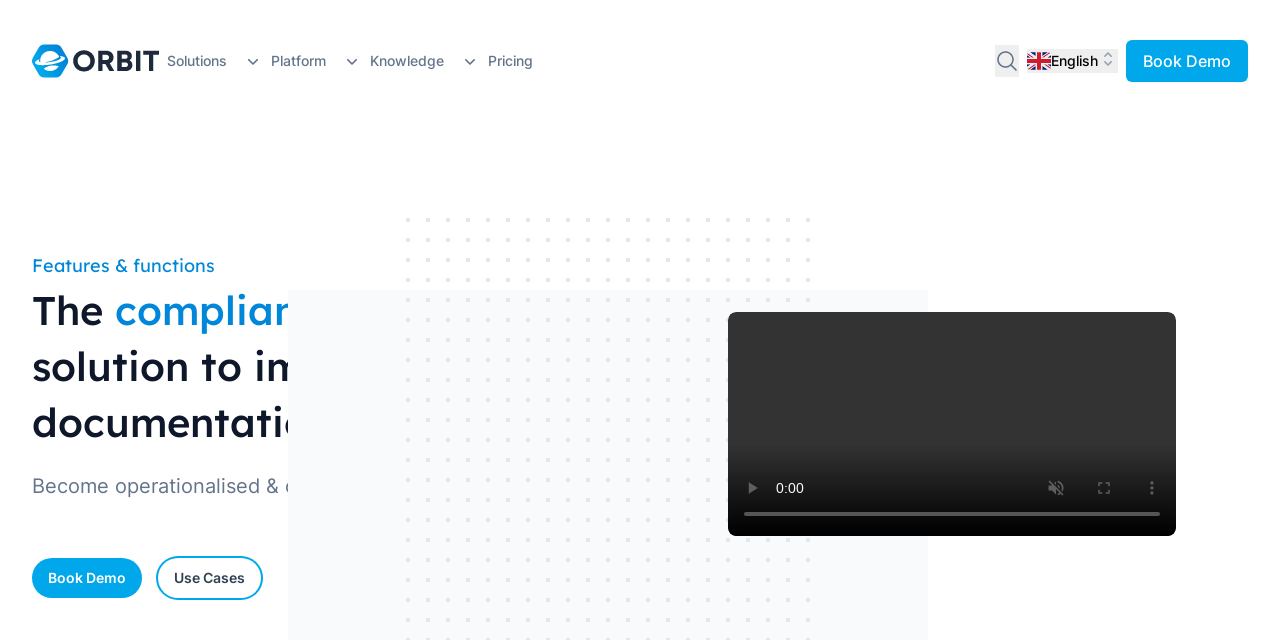

--- FILE ---
content_type: text/html; charset=UTF-8
request_url: https://www.orbit.online/compliance-management/
body_size: 54039
content:
<!DOCTYPE html><html class="bg-white antialiased [font-feature-settings:'ss01'] snap-y snap-proximity h-full overflow-y-scroll scrollable" lang="en" data-astro-transition-scope="astro-smooz4hq-1"> <head><meta charset="UTF-8"><meta name="viewport" content="width=device-width"><meta name="description" content="Easily implement compliance processes continuously in your project model and collect data for your ESG, ISO and LCA rapports - and many others. This way you will have less administrative hassle and processes will directly benefit the execution."><meta property="og:title" content="Compliance Management Software - compliant on every data level"><meta property="og:type" content="website"><meta property="og:url" content="https://www.orbit.online/compliance-management"><meta property="og:image" content="https://cdn.sanity.io/images/nih52a6e/production/bc7217fb543b187529e7d033895d99808affc70d-1000x1000.png?fm=jpg">
			<meta property="og:image:width" content="1000">
			<meta property="og:image:height" content="1000">
			<meta property="og:image:alt" content="compliance management solutions">
			<meta property="og:image:type" content="image/jpg"><meta name="twitter:card" content="summary_large_image"><meta property="twitter:domain" content="https://www.orbit.online/"><meta property="twitter:url" content="https://www.orbit.online/compliance-management"><meta name="twitter:title" content="Compliance Management Software - compliant on every data level"><meta name="twitter:description" content="Easily implement compliance processes continuously in your project model and collect data for your ESG, ISO and LCA rapports - and many others. This way you will have less administrative hassle and processes will directly benefit the execution."><meta name="twitter:image" content="https://cdn.sanity.io/images/nih52a6e/production/bc7217fb543b187529e7d033895d99808affc70d-1000x1000.png?fm=jpg"><link rel="sitemap" href="/sitemap-index.xml"><link rel="icon" type="image/x-icon" href="/favicon.png"><link rel="alternate" href="https://www.orbit.online/compliance-management/" hreflang="en"><link rel="alternate" href="https://www.orbit.online/da/compliance-management-da/" hreflang="da"><meta name="generator" content="Astro v5.16.3"><title>Compliance Management Software - compliant on every data level</title><script type="application/ld+json">{"@context":"https://schema.org","@type":"Organization","address":"Åbogade 25A, 8200 Århus N, Denmark","founder":"Rene Dalsgaard Larsen","foundingDate":"2006","foundingLocation":"Århus","brand":"Orbit, Orbit Online, Orbit for Outlook, Orbit for Mobile, Orbit for Power BI, Orbit Files","email":"contact@orbit.online","legalName":"Orbit Online A/S","name":"Orbit Online A/S","logo":{"@type":"ImageObject","url":"https://www.orbit.online/img/orbit-logo-black-text.png"},"image":{"@type":"ImageObject","url":"https://www.orbit.online/img/orbit-logo-black-text.png"},"telephone":"+45 7734 4539","vatID":"30 80 09 82","url":"https://www.orbit.online/"}</script><script type="application/ld+json">{"@context":"https://schema.org","@type":"WebPage","author":"Orbit Online A/S","copyrightHolder":"Orbit Online A/S","copyrightYear":2024,"headline":"Compliance Management Software - compliant on every data level","isAccessibleForFree":true,"isFamilyFriendly":true,"keywords":["planning-and-execution-features"],"thumbnailUrl":"https://cdn.sanity.io/images/nih52a6e/production/bc7217fb543b187529e7d033895d99808affc70d-1000x1000.png?fm=webp"}</script><meta name="astro-view-transitions-enabled" content="true"><meta name="astro-view-transitions-fallback" content="none"><script type="module" src="/_astro/ClientRouter.astro_astro_type_script_index_0_lang.ByGFJzcY.js"></script><script async defer>
					var _paq = window._paq = window._paq || [];
					var u="https://orbit.matomo.cloud/";
					_paq.push(['setTrackerUrl', u+'matomo.php']);
					_paq.push(['setExcludedQueryParams', ['preview']]);
					_paq.push(['setSiteId', '1']);
					/* tracker methods like "setCustomDimension" should be called before "trackPageView" */
					_paq.push(['trackPageView']);
					_paq.push(['enableLinkTracking']);
					_paq.push(['disableCookies']);
				</script><script src="/assets/matomo.js" async defer></script>
			<script async defer>
				let pageUrl = window.location.pathname;
				document.addEventListener('astro:after-swap', function () {
					window._paq.push(['setCustomUrl', window.location.pathname]);
					window._paq.push(['setDocumentTitle', document.title]);
					window._paq.push(['setReferrerUrl', pageUrl]);
					window._paq.push(['trackPageView']);
					// window._paq.push(['MediaAnalytics::scanForMedia', document.querySelector('main')]);
					pageUrl = window.location.pathname;
				});
			</script><script async defer>
			window.customIdleLoaded = false;
			window.clicked = {
				globalSearchButton: false,
				languageSelectorButton: false,
				mobileNavigationButton: false,
			};

			document.addEventListener('click', function (e) {
				var target = e.target;
				while (target != null) {
					if (target.id === 'global-search-button') {
						window.clicked.globalSearchButton = true;
						return;
					}
					if (target.id === 'language-selector-button') {
						window.clicked.languageSelectorButton = true;
						return;
					}
					if (target.id === 'mobile-navigation-button' || target.id === 'mobile-navigation-button-icon') {
						window.clicked.mobileNavigationButton = true;
						return;
					}

					target = target.parentElement;
				}
			}, { capture: true });

			document.addEventListener('keydown', function (e) {
				if (e.code === 'KeyK' && (e.ctrlKey || e.metaKey)) {
					window.clicked.globalSearchButton = true;
					var searchButton = document.getElementById('global-search-button');
					if (searchButton != null) {
						e.preventDefault();
						e.stopPropagation();
						searchButton.click();
					}
				}
			});
		</script><link rel="stylesheet" href="/_astro/_slug_.D-rgLrjp.css"><script type="module" src="/_astro/page.BBog-g3G.js"></script><style>[data-astro-transition-scope="astro-smooz4hq-1"] { view-transition-name: astro-smooz4hq-1; }@layer astro { ::view-transition-old(astro-smooz4hq-1) { animation: none; opacity: 0; mix-blend-mode: normal; }::view-transition-new(astro-smooz4hq-1) { animation: none; mix-blend-mode: normal; }::view-transition-group(astro-smooz4hq-1) { animation: none } }[data-astro-transition-fallback="old"] [data-astro-transition-scope="astro-smooz4hq-1"],
			[data-astro-transition-fallback="old"][data-astro-transition-scope="astro-smooz4hq-1"] { animation: none; mix-blend-mode: normal; }[data-astro-transition-fallback="new"] [data-astro-transition-scope="astro-smooz4hq-1"],
			[data-astro-transition-fallback="new"][data-astro-transition-scope="astro-smooz4hq-1"] { animation: none; mix-blend-mode: normal; }</style><style>[data-astro-transition-scope="astro-pfxe4fhv-2"] { view-transition-name: astro-pfxe4fhv-2; }@layer astro { ::view-transition-old(astro-pfxe4fhv-2) { 
	animation-duration: 180ms;
	animation-timing-function: cubic-bezier(0.76, 0, 0.24, 1);
	animation-fill-mode: both;
	animation-name: astroFadeOut; }::view-transition-new(astro-pfxe4fhv-2) { 
	animation-duration: 180ms;
	animation-timing-function: cubic-bezier(0.76, 0, 0.24, 1);
	animation-fill-mode: both;
	animation-name: astroFadeIn; }[data-astro-transition=back]::view-transition-old(astro-pfxe4fhv-2) { 
	animation-duration: 180ms;
	animation-timing-function: cubic-bezier(0.76, 0, 0.24, 1);
	animation-fill-mode: both;
	animation-name: astroFadeOut; }[data-astro-transition=back]::view-transition-new(astro-pfxe4fhv-2) { 
	animation-duration: 180ms;
	animation-timing-function: cubic-bezier(0.76, 0, 0.24, 1);
	animation-fill-mode: both;
	animation-name: astroFadeIn; } }[data-astro-transition-fallback="old"] [data-astro-transition-scope="astro-pfxe4fhv-2"],
			[data-astro-transition-fallback="old"][data-astro-transition-scope="astro-pfxe4fhv-2"] { 
	animation-duration: 180ms;
	animation-timing-function: cubic-bezier(0.76, 0, 0.24, 1);
	animation-fill-mode: both;
	animation-name: astroFadeOut; }[data-astro-transition-fallback="new"] [data-astro-transition-scope="astro-pfxe4fhv-2"],
			[data-astro-transition-fallback="new"][data-astro-transition-scope="astro-pfxe4fhv-2"] { 
	animation-duration: 180ms;
	animation-timing-function: cubic-bezier(0.76, 0, 0.24, 1);
	animation-fill-mode: both;
	animation-name: astroFadeIn; }[data-astro-transition=back][data-astro-transition-fallback="old"] [data-astro-transition-scope="astro-pfxe4fhv-2"],
			[data-astro-transition=back][data-astro-transition-fallback="old"][data-astro-transition-scope="astro-pfxe4fhv-2"] { 
	animation-duration: 180ms;
	animation-timing-function: cubic-bezier(0.76, 0, 0.24, 1);
	animation-fill-mode: both;
	animation-name: astroFadeOut; }[data-astro-transition=back][data-astro-transition-fallback="new"] [data-astro-transition-scope="astro-pfxe4fhv-2"],
			[data-astro-transition=back][data-astro-transition-fallback="new"][data-astro-transition-scope="astro-pfxe4fhv-2"] { 
	animation-duration: 180ms;
	animation-timing-function: cubic-bezier(0.76, 0, 0.24, 1);
	animation-fill-mode: both;
	animation-name: astroFadeIn; }</style></head> <body class="flex flex-col z-0 min-w-full"> <style>astro-island,astro-slot,astro-static-slot{display:contents}</style><script>(()=>{var i=(d,n)=>{let l=!1,e={documentClick:null,documentKeydown:null,documentMousemove:null,documentPointermove:null,documentScroll:null,documentTouchstart:null,requestIdleCallback:null,timeout:null},t=async()=>{if(l)return;if(l=!0,await(await d())(),e.documentClick!=null&&document.removeEventListener("click",e.documentClick),e.documentMousemove!=null&&document.removeEventListener("mousemove",e.documentMousemove),e.documentPointermove!=null&&document.removeEventListener("pointermove",e.documentPointermove),e.documentTouchstart!=null&&document.removeEventListener("touchstart",e.documentTouchstart),e.documentKeydown!=null&&document.removeEventListener("keydown",e.documentKeydown),e.documentScroll!=null&&document.removeEventListener("scroll",e.documentScroll),e.requestIdleCallback!=null&&window.cancelIdleCallback(e.requestIdleCallback),e.timeout!=null&&window.clearTimeout(e.timeout),n.name==="HeaderWithLocaleContext"){if(window.customIdleLoaded)return;if(window.customIdleLoaded=!0,window.clicked.globalSearchButton&&("requestIdleCallback"in window?window.requestIdleCallback(()=>{document.getElementById("global-search-button")?.click()}):window.setTimeout(()=>{document.getElementById("global-search-button")?.click()},10)),window.clicked.languageSelectorButton&&document.getElementById("language-selector-button")?.click(),window.clicked.mobileNavigationButton){let c=document.querySelector('[aria-label="Toggle Navigation"]');c instanceof HTMLElement&&c.click()}}};e.documentClick=e.documentMousemove=e.documentPointermove=e.documentScroll=e.documentTouchstart=()=>{t()},document.addEventListener("click",e.documentClick,{capture:!1,once:!0,passive:!0}),document.addEventListener("mousemove",e.documentMousemove,{capture:!1,once:!0,passive:!0}),document.addEventListener("pointermove",e.documentPointermove,{capture:!1,once:!0,passive:!0}),document.addEventListener("scroll",e.documentScroll,{capture:!1,once:!0,passive:!0}),document.addEventListener("touchstart",e.documentTouchstart,{capture:!1,once:!0,passive:!0}),n.name==="HeaderWithLocaleContext"&&(e.documentKeydown=o=>{o.ctrlKey&&o.code==="KeyK"&&t()},document.addEventListener("keydown",e.documentKeydown,{capture:!1,once:!1,passive:!0})),"requestIdleCallback"in window?e.requestIdleCallback=window.requestIdleCallback(()=>window.setTimeout(t,3e3)):e.timeout=window.setTimeout(t,3e3)},u=i;(self.Astro||(self.Astro={})).customIdle=u;window.dispatchEvent(new Event("astro:customIdle"));})();
</script><script>(()=>{var A=Object.defineProperty;var g=(i,o,a)=>o in i?A(i,o,{enumerable:!0,configurable:!0,writable:!0,value:a}):i[o]=a;var d=(i,o,a)=>g(i,typeof o!="symbol"?o+"":o,a);{let i={0:t=>m(t),1:t=>a(t),2:t=>new RegExp(t),3:t=>new Date(t),4:t=>new Map(a(t)),5:t=>new Set(a(t)),6:t=>BigInt(t),7:t=>new URL(t),8:t=>new Uint8Array(t),9:t=>new Uint16Array(t),10:t=>new Uint32Array(t),11:t=>1/0*t},o=t=>{let[l,e]=t;return l in i?i[l](e):void 0},a=t=>t.map(o),m=t=>typeof t!="object"||t===null?t:Object.fromEntries(Object.entries(t).map(([l,e])=>[l,o(e)]));class y extends HTMLElement{constructor(){super(...arguments);d(this,"Component");d(this,"hydrator");d(this,"hydrate",async()=>{var b;if(!this.hydrator||!this.isConnected)return;let e=(b=this.parentElement)==null?void 0:b.closest("astro-island[ssr]");if(e){e.addEventListener("astro:hydrate",this.hydrate,{once:!0});return}let c=this.querySelectorAll("astro-slot"),n={},h=this.querySelectorAll("template[data-astro-template]");for(let r of h){let s=r.closest(this.tagName);s!=null&&s.isSameNode(this)&&(n[r.getAttribute("data-astro-template")||"default"]=r.innerHTML,r.remove())}for(let r of c){let s=r.closest(this.tagName);s!=null&&s.isSameNode(this)&&(n[r.getAttribute("name")||"default"]=r.innerHTML)}let p;try{p=this.hasAttribute("props")?m(JSON.parse(this.getAttribute("props"))):{}}catch(r){let s=this.getAttribute("component-url")||"<unknown>",v=this.getAttribute("component-export");throw v&&(s+=` (export ${v})`),console.error(`[hydrate] Error parsing props for component ${s}`,this.getAttribute("props"),r),r}let u;await this.hydrator(this)(this.Component,p,n,{client:this.getAttribute("client")}),this.removeAttribute("ssr"),this.dispatchEvent(new CustomEvent("astro:hydrate"))});d(this,"unmount",()=>{this.isConnected||this.dispatchEvent(new CustomEvent("astro:unmount"))})}disconnectedCallback(){document.removeEventListener("astro:after-swap",this.unmount),document.addEventListener("astro:after-swap",this.unmount,{once:!0})}connectedCallback(){if(!this.hasAttribute("await-children")||document.readyState==="interactive"||document.readyState==="complete")this.childrenConnectedCallback();else{let e=()=>{document.removeEventListener("DOMContentLoaded",e),c.disconnect(),this.childrenConnectedCallback()},c=new MutationObserver(()=>{var n;((n=this.lastChild)==null?void 0:n.nodeType)===Node.COMMENT_NODE&&this.lastChild.nodeValue==="astro:end"&&(this.lastChild.remove(),e())});c.observe(this,{childList:!0}),document.addEventListener("DOMContentLoaded",e)}}async childrenConnectedCallback(){let e=this.getAttribute("before-hydration-url");e&&await import(e),this.start()}async start(){let e=JSON.parse(this.getAttribute("opts")),c=this.getAttribute("client");if(Astro[c]===void 0){window.addEventListener(`astro:${c}`,()=>this.start(),{once:!0});return}try{await Astro[c](async()=>{let n=this.getAttribute("renderer-url"),[h,{default:p}]=await Promise.all([import(this.getAttribute("component-url")),n?import(n):()=>()=>{}]),u=this.getAttribute("component-export")||"default";if(!u.includes("."))this.Component=h[u];else{this.Component=h;for(let f of u.split("."))this.Component=this.Component[f]}return this.hydrator=p,this.hydrate},e,this)}catch(n){console.error(`[astro-island] Error hydrating ${this.getAttribute("component-url")}`,n)}}attributeChangedCallback(){this.hydrate()}}d(y,"observedAttributes",["props"]),customElements.get("astro-island")||customElements.define("astro-island",y)}})();</script><astro-island uid="Z1EgEEa" prefix="r13" component-url="/_astro/Header.C-noPnnm.js" component-export="HeaderWithLocaleContext" renderer-url="/_astro/client.lK7Fmovd.js" props="{&quot;props&quot;:[0,{&quot;menuItems&quot;:[1,[[0,{&quot;title&quot;:[0,{&quot;en_GB&quot;:[0,&quot;Solutions&quot;],&quot;da_DK&quot;:[0,&quot;Løsninger&quot;]}],&quot;flyout&quot;:[0,{&quot;categories&quot;:[1,[[0,{&quot;category&quot;:[0,{&quot;en_GB&quot;:[0,&quot;By Industry&quot;],&quot;da_DK&quot;:[0,&quot;Brancher&quot;]}],&quot;items&quot;:[1,[[0,{&quot;title&quot;:[0,{&quot;en_GB&quot;:[0,&quot;Architecture&quot;],&quot;da_DK&quot;:[0,&quot;Arkitektur&quot;]}],&quot;icon&quot;:[0,&quot;&lt;svg xmlns=\&quot;http://www.w3.org/2000/svg\&quot; fill=\&quot;none\&quot; viewBox=\&quot;0 0 24 24\&quot; stroke-width=\&quot;1.5\&quot; stroke=\&quot;currentColor\&quot; class=\&quot;w-6 h-6\&quot;&gt;\n  &lt;path stroke-linecap=\&quot;round\&quot; stroke-linejoin=\&quot;round\&quot; d=\&quot;M8.25 21v-4.875c0-.621.504-1.125 1.125-1.125h2.25c.621 0 1.125.504 1.125 1.125V21m0 0h4.5V3.545M12.75 21h7.5V10.75M2.25 21h1.5m18 0h-18M2.25 9l4.5-1.636M18.75 3l-1.5.545m0 6.205l3 1m1.5.5l-1.5-.5M6.75 7.364V3h-3v18m3-13.636l10.5-3.819\&quot; /&gt;\n&lt;/svg&gt;\n&quot;],&quot;href&quot;:[0,{&quot;internal&quot;:[0,{&quot;title&quot;:[0,&quot;Project Management Software for Architects - Orbit Online&quot;],&quot;description&quot;:[0,&quot;Orbit provides you with the project management solution you need, from winning and forecasting new projects to executing the assignment.&quot;],&quot;mainImage&quot;:[0,{&quot;alt&quot;:[0,&quot;project management software for architects&quot;],&quot;_type&quot;:[0,&quot;image&quot;],&quot;asset&quot;:[0,{&quot;_ref&quot;:[0,&quot;image-09831d8a494fb98c6681f3ac84a960b861dd4f2b-4000x6000-jpg&quot;],&quot;_type&quot;:[0,&quot;reference&quot;]}],&quot;crop&quot;:[0,{&quot;_type&quot;:[0,&quot;sanity.imageCrop&quot;],&quot;bottom&quot;:[0,0],&quot;left&quot;:[0,0],&quot;right&quot;:[0,0],&quot;top&quot;:[0,0]}],&quot;hotspot&quot;:[0,{&quot;_type&quot;:[0,&quot;sanity.imageHotspot&quot;],&quot;height&quot;:[0,2.029316455696203],&quot;width&quot;:[0,1],&quot;x&quot;:[0,0.5],&quot;y&quot;:[0,0.8849873417721519]}]}],&quot;tags&quot;:[1,[[0,{&quot;name&quot;:[0,{&quot;_type&quot;:[0,&quot;slug&quot;],&quot;current&quot;:[0,&quot;industries&quot;]}],&quot;title&quot;:[0,{&quot;en_GB&quot;:[0,&quot;industries&quot;],&quot;da_DK&quot;:[0,&quot;industrier&quot;]}],&quot;_createdAt&quot;:[3,&quot;2022-11-09T12:32:38.000Z&quot;],&quot;_id&quot;:[0,&quot;beb46134-066a-450e-8044-831e0f9dc519&quot;],&quot;_rev&quot;:[0,&quot;rDrsfSpfDS3z8a4my3cwnU&quot;],&quot;_type&quot;:[0,&quot;tag&quot;],&quot;_updatedAt&quot;:[3,&quot;2024-11-27T15:06:38.000Z&quot;]}]]],&quot;slug&quot;:[0,{&quot;_type&quot;:[0,&quot;slug&quot;],&quot;current&quot;:[0,&quot;architects&quot;]}],&quot;_createdAt&quot;:[3,&quot;2022-11-15T09:52:30.000Z&quot;],&quot;_id&quot;:[0,&quot;fda20fd3-745a-4c59-bddd-d5dae622295b&quot;],&quot;_rev&quot;:[0,&quot;QSevMAKBf7GQG01wuEargR&quot;],&quot;_type&quot;:[0,&quot;page&quot;],&quot;_updatedAt&quot;:[3,&quot;2025-11-12T10:42:52.000Z&quot;],&quot;__i18n_lang&quot;:[0,&quot;en_GB&quot;],&quot;_translations&quot;:[1,[[0,{&quot;_id&quot;:[0,&quot;fda20fd3-745a-4c59-bddd-d5dae622295b&quot;],&quot;__i18n_lang&quot;:[0,&quot;en_GB&quot;],&quot;slug&quot;:[0,{&quot;_type&quot;:[0,&quot;slug&quot;],&quot;current&quot;:[0,&quot;architects&quot;]}]}],[0,{&quot;_id&quot;:[0,&quot;9c4a9819-9d22-46f8-8a87-1f2d3d0265f1&quot;],&quot;__i18n_lang&quot;:[0,&quot;da_DK&quot;],&quot;slug&quot;:[0,{&quot;_type&quot;:[0,&quot;slug&quot;],&quot;current&quot;:[0,&quot;arkitekter&quot;]}]}]]]}]}],&quot;_key&quot;:[0,&quot;e60211ac53bf&quot;]}],[0,{&quot;title&quot;:[0,{&quot;en_GB&quot;:[0,&quot;Engineering&quot;],&quot;da_DK&quot;:[0,&quot;Ingeniør&quot;]}],&quot;icon&quot;:[0,&quot;&lt;svg xmlns=\&quot;http://www.w3.org/2000/svg\&quot; fill=\&quot;none\&quot; viewBox=\&quot;0 0 24 24\&quot; stroke-width=\&quot;1.5\&quot; stroke=\&quot;currentColor\&quot; class=\&quot;w-6 h-6\&quot;&gt;\n  &lt;path stroke-linecap=\&quot;round\&quot; stroke-linejoin=\&quot;round\&quot; d=\&quot;M4.5 12a7.5 7.5 0 0015 0m-15 0a7.5 7.5 0 1115 0m-15 0H3m16.5 0H21m-1.5 0H12m-8.457 3.077l1.41-.513m14.095-5.13l1.41-.513M5.106 17.785l1.15-.964m11.49-9.642l1.149-.964M7.501 19.795l.75-1.3m7.5-12.99l.75-1.3m-6.063 16.658l.26-1.477m2.605-14.772l.26-1.477m0 17.726l-.26-1.477M10.698 4.614l-.26-1.477M16.5 19.794l-.75-1.299M7.5 4.205L12 12m6.894 5.785l-1.149-.964M6.256 7.178l-1.15-.964m15.352 8.864l-1.41-.513M4.954 9.435l-1.41-.514M12.002 12l-3.75 6.495\&quot; /&gt;\n&lt;/svg&gt;\n&quot;],&quot;href&quot;:[0,{&quot;internal&quot;:[0,{&quot;title&quot;:[0,&quot;Project Management Software For Engineering - Orbit Online&quot;],&quot;description&quot;:[0,&quot;More efficient engineering resource planning with the Orbit project planning tool&quot;],&quot;mainImage&quot;:[0,{&quot;alt&quot;:[0,&quot;Project management software for engineering&quot;],&quot;_type&quot;:[0,&quot;image&quot;],&quot;asset&quot;:[0,{&quot;_ref&quot;:[0,&quot;image-b1048c650293431c17eda6c79844f05fac2ec95a-5472x3648-jpg&quot;],&quot;_type&quot;:[0,&quot;reference&quot;]}]}],&quot;tags&quot;:[1,[[0,{&quot;name&quot;:[0,{&quot;_type&quot;:[0,&quot;slug&quot;],&quot;current&quot;:[0,&quot;industries&quot;]}],&quot;title&quot;:[0,{&quot;en_GB&quot;:[0,&quot;industries&quot;],&quot;da_DK&quot;:[0,&quot;industrier&quot;]}],&quot;_createdAt&quot;:[3,&quot;2022-11-09T12:32:38.000Z&quot;],&quot;_id&quot;:[0,&quot;beb46134-066a-450e-8044-831e0f9dc519&quot;],&quot;_rev&quot;:[0,&quot;rDrsfSpfDS3z8a4my3cwnU&quot;],&quot;_type&quot;:[0,&quot;tag&quot;],&quot;_updatedAt&quot;:[3,&quot;2024-11-27T15:06:38.000Z&quot;]}]]],&quot;slug&quot;:[0,{&quot;_type&quot;:[0,&quot;slug&quot;],&quot;current&quot;:[0,&quot;engineering&quot;]}],&quot;_createdAt&quot;:[3,&quot;2022-11-16T13:15:19.000Z&quot;],&quot;_id&quot;:[0,&quot;353e3d65-e90f-46b4-a74a-d7cb06fc1957&quot;],&quot;_rev&quot;:[0,&quot;GT3VLGjqmWhBgTn2OaPdNS&quot;],&quot;_type&quot;:[0,&quot;page&quot;],&quot;_updatedAt&quot;:[3,&quot;2025-11-12T10:44:49.000Z&quot;],&quot;__i18n_lang&quot;:[0,&quot;en_GB&quot;],&quot;_translations&quot;:[1,[[0,{&quot;_id&quot;:[0,&quot;353e3d65-e90f-46b4-a74a-d7cb06fc1957&quot;],&quot;__i18n_lang&quot;:[0,&quot;en_GB&quot;],&quot;slug&quot;:[0,{&quot;_type&quot;:[0,&quot;slug&quot;],&quot;current&quot;:[0,&quot;engineering&quot;]}]}],[0,{&quot;_id&quot;:[0,&quot;b5129dac-4854-4850-b547-c6fbb4a081e1&quot;],&quot;__i18n_lang&quot;:[0,&quot;da_DK&quot;],&quot;slug&quot;:[0,{&quot;_type&quot;:[0,&quot;slug&quot;],&quot;current&quot;:[0,&quot;ingenioerer&quot;]}]}]]]}]}],&quot;_key&quot;:[0,&quot;c9ef38aacc3a&quot;]}],[0,{&quot;title&quot;:[0,{&quot;en_GB&quot;:[0,&quot;Construction&quot;],&quot;da_DK&quot;:[0,&quot;Entreprenør&quot;]}],&quot;icon&quot;:[0,&quot;&lt;svg xmlns=\&quot;http://www.w3.org/2000/svg\&quot; fill=\&quot;none\&quot; viewBox=\&quot;0 0 24 24\&quot; stroke-width=\&quot;1.5\&quot; stroke=\&quot;currentColor\&quot; class=\&quot;w-6 h-6\&quot;&gt;\n  &lt;path stroke-linecap=\&quot;round\&quot; stroke-linejoin=\&quot;round\&quot; d=\&quot;M8.25 18.75a1.5 1.5 0 01-3 0m3 0a1.5 1.5 0 00-3 0m3 0h6m-9 0H3.375a1.125 1.125 0 01-1.125-1.125V14.25m17.25 4.5a1.5 1.5 0 01-3 0m3 0a1.5 1.5 0 00-3 0m3 0h1.125c.621 0 1.129-.504 1.09-1.124a17.902 17.902 0 00-3.213-9.193 2.056 2.056 0 00-1.58-.86H14.25M16.5 18.75h-2.25m0-11.177v-.958c0-.568-.422-1.048-.987-1.106a48.554 48.554 0 00-10.026 0 1.106 1.106 0 00-.987 1.106v7.635m12-6.677v6.677m0 4.5v-4.5m0 0h-12\&quot; /&gt;\n&lt;/svg&gt;\n&quot;],&quot;href&quot;:[0,{&quot;internal&quot;:[0,{&quot;title&quot;:[0,&quot;Project Management Software For Construction Industry - Orbit Online&quot;],&quot;description&quot;:[0,&quot;Manage your construction projects from the first sales activity to the finished project with ease, using Orbit comprehensive construction management software.&quot;],&quot;mainImage&quot;:[0,{&quot;alt&quot;:[0,&quot;Project Planning Software For Construction&quot;],&quot;_type&quot;:[0,&quot;image&quot;],&quot;asset&quot;:[0,{&quot;_ref&quot;:[0,&quot;image-7365d7ba0681bf35fd7a2fb0db04c6ac158fa0d4-6000x4000-jpg&quot;],&quot;_type&quot;:[0,&quot;reference&quot;]}]}],&quot;tags&quot;:[1,[[0,{&quot;name&quot;:[0,{&quot;_type&quot;:[0,&quot;slug&quot;],&quot;current&quot;:[0,&quot;industries&quot;]}],&quot;title&quot;:[0,{&quot;en_GB&quot;:[0,&quot;industries&quot;],&quot;da_DK&quot;:[0,&quot;industrier&quot;]}],&quot;_createdAt&quot;:[3,&quot;2022-11-09T12:32:38.000Z&quot;],&quot;_id&quot;:[0,&quot;beb46134-066a-450e-8044-831e0f9dc519&quot;],&quot;_rev&quot;:[0,&quot;rDrsfSpfDS3z8a4my3cwnU&quot;],&quot;_type&quot;:[0,&quot;tag&quot;],&quot;_updatedAt&quot;:[3,&quot;2024-11-27T15:06:38.000Z&quot;]}]]],&quot;slug&quot;:[0,{&quot;_type&quot;:[0,&quot;slug&quot;],&quot;current&quot;:[0,&quot;construction&quot;]}],&quot;_createdAt&quot;:[3,&quot;2022-11-14T11:36:18.000Z&quot;],&quot;_id&quot;:[0,&quot;6971f43c-3dd2-4d23-a6d2-80b1d69345ae&quot;],&quot;_rev&quot;:[0,&quot;H2lfkD6X39EKIABbBpIpHn&quot;],&quot;_type&quot;:[0,&quot;page&quot;],&quot;_updatedAt&quot;:[3,&quot;2025-08-28T10:58:18.000Z&quot;],&quot;__i18n_lang&quot;:[0,&quot;en_GB&quot;],&quot;_translations&quot;:[1,[[0,{&quot;_id&quot;:[0,&quot;6971f43c-3dd2-4d23-a6d2-80b1d69345ae&quot;],&quot;__i18n_lang&quot;:[0,&quot;en_GB&quot;],&quot;slug&quot;:[0,{&quot;_type&quot;:[0,&quot;slug&quot;],&quot;current&quot;:[0,&quot;construction&quot;]}]}],[0,{&quot;_id&quot;:[0,&quot;d7be8b59-afd5-4c12-bcec-ebae27ce3c3a&quot;],&quot;__i18n_lang&quot;:[0,&quot;da_DK&quot;],&quot;slug&quot;:[0,{&quot;_type&quot;:[0,&quot;slug&quot;],&quot;current&quot;:[0,&quot;byggeri&quot;]}]}]]]}]}],&quot;_key&quot;:[0,&quot;adc57ba6fd27&quot;]}],[0,{&quot;title&quot;:[0,{&quot;en_GB&quot;:[0,&quot;Manufacturing&quot;],&quot;da_DK&quot;:[0,&quot;Produktion&quot;]}],&quot;icon&quot;:[0,&quot;&lt;svg xmlns=\&quot;http://www.w3.org/2000/svg\&quot; fill=\&quot;none\&quot; viewBox=\&quot;0 0 24 24\&quot; stroke-width=\&quot;1.5\&quot; stroke=\&quot;currentColor\&quot; class=\&quot;w-6 h-6\&quot;&gt;\n  &lt;path stroke-linecap=\&quot;round\&quot; stroke-linejoin=\&quot;round\&quot; d=\&quot;M11.42 15.17L17.25 21A2.652 2.652 0 0021 17.25l-5.877-5.877M11.42 15.17l2.496-3.03c.317-.384.74-.626 1.208-.766M11.42 15.17l-4.655 5.653a2.548 2.548 0 11-3.586-3.586l6.837-5.63m5.108-.233c.55-.164 1.163-.188 1.743-.14a4.5 4.5 0 004.486-6.336l-3.276 3.277a3.004 3.004 0 01-2.25-2.25l3.276-3.276a4.5 4.5 0 00-6.336 4.486c.091 1.076-.071 2.264-.904 2.95l-.102.085m-1.745 1.437L5.909 7.5H4.5L2.25 3.75l1.5-1.5L7.5 4.5v1.409l4.26 4.26m-1.745 1.437l1.745-1.437m6.615 8.206L15.75 15.75M4.867 19.125h.008v.008h-.008v-.008z\&quot; /&gt;\n&lt;/svg&gt;\n&quot;],&quot;href&quot;:[0,{&quot;internal&quot;:[0,{&quot;title&quot;:[0,&quot;Project Management Software For Manufacturing - Orbit Online&quot;],&quot;description&quot;:[0,&quot;Improve efficiency and streamline operations with Orbit. Forecast production, manage resources, and collaborate across workcenters in real-time. Start free trial.&quot;],&quot;mainImage&quot;:[0,{&quot;alt&quot;:[0,&quot;project management software for manufacturing&quot;],&quot;_type&quot;:[0,&quot;image&quot;],&quot;asset&quot;:[0,{&quot;_ref&quot;:[0,&quot;image-1b3ab58b5bc6b3e715f2ee1f7c84b4fdd42d71f8-6000x4000-jpg&quot;],&quot;_type&quot;:[0,&quot;reference&quot;]}]}],&quot;tags&quot;:[1,[[0,{&quot;name&quot;:[0,{&quot;_type&quot;:[0,&quot;slug&quot;],&quot;current&quot;:[0,&quot;industries&quot;]}],&quot;title&quot;:[0,{&quot;en_GB&quot;:[0,&quot;industries&quot;],&quot;da_DK&quot;:[0,&quot;industrier&quot;]}],&quot;_createdAt&quot;:[3,&quot;2022-11-09T12:32:38.000Z&quot;],&quot;_id&quot;:[0,&quot;beb46134-066a-450e-8044-831e0f9dc519&quot;],&quot;_rev&quot;:[0,&quot;rDrsfSpfDS3z8a4my3cwnU&quot;],&quot;_type&quot;:[0,&quot;tag&quot;],&quot;_updatedAt&quot;:[3,&quot;2024-11-27T15:06:38.000Z&quot;]}]]],&quot;slug&quot;:[0,{&quot;_type&quot;:[0,&quot;slug&quot;],&quot;current&quot;:[0,&quot;manufacturing&quot;]}],&quot;_createdAt&quot;:[3,&quot;2022-11-09T12:33:10.000Z&quot;],&quot;_id&quot;:[0,&quot;ff4a4197-8bd3-4213-936c-751ceffd160d&quot;],&quot;_rev&quot;:[0,&quot;QSevMAKBf7GQG01wuEbI9x&quot;],&quot;_type&quot;:[0,&quot;page&quot;],&quot;_updatedAt&quot;:[3,&quot;2025-11-12T10:46:59.000Z&quot;],&quot;__i18n_lang&quot;:[0,&quot;en_GB&quot;],&quot;_translations&quot;:[1,[[0,{&quot;_id&quot;:[0,&quot;ff4a4197-8bd3-4213-936c-751ceffd160d&quot;],&quot;__i18n_lang&quot;:[0,&quot;en_GB&quot;],&quot;slug&quot;:[0,{&quot;_type&quot;:[0,&quot;slug&quot;],&quot;current&quot;:[0,&quot;manufacturing&quot;]}]}],[0,{&quot;_id&quot;:[0,&quot;688c41d3-ebfc-4c3a-84f0-c0e1d23230f9&quot;],&quot;__i18n_lang&quot;:[0,&quot;da_DK&quot;],&quot;slug&quot;:[0,{&quot;_type&quot;:[0,&quot;slug&quot;],&quot;current&quot;:[0,&quot;produktion-da&quot;]}]}]]]}]}],&quot;_key&quot;:[0,&quot;d7d4d5612787&quot;]}]]],&quot;_key&quot;:[0,&quot;5cd7e8dda043&quot;]}],[0,{&quot;category&quot;:[0,{&quot;en_GB&quot;:[0,&quot;By Team&quot;],&quot;da_DK&quot;:[0,&quot;Afdelinger&quot;]}],&quot;items&quot;:[1,[[0,{&quot;title&quot;:[0,{&quot;en_GB&quot;:[0,&quot;Business Development&quot;],&quot;da_DK&quot;:[0,&quot;Forretningsudvikling&quot;]}],&quot;icon&quot;:[0,&quot;&lt;svg xmlns=\&quot;http://www.w3.org/2000/svg\&quot; fill=\&quot;none\&quot; viewBox=\&quot;0 0 24 24\&quot; stroke-width=\&quot;1.5\&quot; stroke=\&quot;currentColor\&quot; class=\&quot;w-6 h-6\&quot;&gt;\n  &lt;path stroke-linecap=\&quot;round\&quot; stroke-linejoin=\&quot;round\&quot; d=\&quot;M2.25 18L9 11.25l4.306 4.307a11.95 11.95 0 015.814-5.519l2.74-1.22m0 0l-5.94-2.28m5.94 2.28l-2.28 5.941\&quot; /&gt;\n&lt;/svg&gt;\n&quot;],&quot;href&quot;:[0,{&quot;internal&quot;:[0,{&quot;title&quot;:[0,&quot;One Solution For The Business Development Team - Orbit Online&quot;],&quot;description&quot;:[0,&quot;Control your pipeline and never miss an opportunity. Stay close to the project execution to get data that assist your sales activities. Book demo today&quot;],&quot;mainImage&quot;:[0,{&quot;alt&quot;:[0,&quot;Business Development team&quot;],&quot;_type&quot;:[0,&quot;image&quot;],&quot;asset&quot;:[0,{&quot;_ref&quot;:[0,&quot;image-dced192d72709f5e8c065ae89a669c1212b212c3-1288x728-svg&quot;],&quot;_type&quot;:[0,&quot;reference&quot;]}]}],&quot;tags&quot;:[1,[[0,{&quot;name&quot;:[0,{&quot;_type&quot;:[0,&quot;slug&quot;],&quot;current&quot;:[0,&quot;teams&quot;]}],&quot;title&quot;:[0,{&quot;en_GB&quot;:[0,&quot;teams&quot;],&quot;da_DK&quot;:[0,&quot;teams&quot;]}],&quot;_createdAt&quot;:[3,&quot;2022-10-12T13:25:53.000Z&quot;],&quot;_id&quot;:[0,&quot;88b5d083-458f-4d3b-8d50-ca94d0623ab6&quot;],&quot;_rev&quot;:[0,&quot;euVwIGbQQyRbEJSag5Mpm2&quot;],&quot;_type&quot;:[0,&quot;tag&quot;],&quot;_updatedAt&quot;:[3,&quot;2024-11-27T15:05:14.000Z&quot;]}]]],&quot;slug&quot;:[0,{&quot;_type&quot;:[0,&quot;slug&quot;],&quot;current&quot;:[0,&quot;business-development&quot;]}],&quot;_createdAt&quot;:[3,&quot;2022-10-12T13:44:05.000Z&quot;],&quot;_id&quot;:[0,&quot;729a54f8-061f-4020-8dd6-fd9c8c2d3bc7&quot;],&quot;_rev&quot;:[0,&quot;iVTvKnsPzv26A4k9hGS1Ij&quot;],&quot;_type&quot;:[0,&quot;page&quot;],&quot;_updatedAt&quot;:[3,&quot;2025-08-28T11:16:25.000Z&quot;],&quot;__i18n_lang&quot;:[0,&quot;en_GB&quot;],&quot;_translations&quot;:[1,[[0,{&quot;_id&quot;:[0,&quot;729a54f8-061f-4020-8dd6-fd9c8c2d3bc7&quot;],&quot;__i18n_lang&quot;:[0,&quot;en_GB&quot;],&quot;slug&quot;:[0,{&quot;_type&quot;:[0,&quot;slug&quot;],&quot;current&quot;:[0,&quot;business-development&quot;]}]}],[0,{&quot;_id&quot;:[0,&quot;ff378054-64b9-4c30-bcfe-2a000c7d6d1c&quot;],&quot;__i18n_lang&quot;:[0,&quot;da_DK&quot;],&quot;slug&quot;:[0,{&quot;_type&quot;:[0,&quot;slug&quot;],&quot;current&quot;:[0,&quot;forretningsudvikling-da&quot;]}]}]]]}]}],&quot;_key&quot;:[0,&quot;f5d898702124&quot;]}],[0,{&quot;title&quot;:[0,{&quot;en_GB&quot;:[0,&quot;Bidding Department&quot;],&quot;da_DK&quot;:[0,&quot;Tilbudsafdelingen&quot;]}],&quot;icon&quot;:[0,&quot;&lt;svg xmlns=\&quot;http://www.w3.org/2000/svg\&quot; fill=\&quot;none\&quot; viewBox=\&quot;0 0 24 24\&quot; stroke-width=\&quot;1.5\&quot; stroke=\&quot;currentColor\&quot; class=\&quot;w-6 h-6\&quot;&gt;\n  &lt;path stroke-linecap=\&quot;round\&quot; stroke-linejoin=\&quot;round\&quot; d=\&quot;M15 9h3.75M15 12h3.75M15 15h3.75M4.5 19.5h15a2.25 2.25 0 002.25-2.25V6.75A2.25 2.25 0 0019.5 4.5h-15a2.25 2.25 0 00-2.25 2.25v10.5A2.25 2.25 0 004.5 19.5zm6-10.125a1.875 1.875 0 11-3.75 0 1.875 1.875 0 013.75 0zm1.294 6.336a6.721 6.721 0 01-3.17.789 6.721 6.721 0 01-3.168-.789 3.376 3.376 0 016.338 0z\&quot; /&gt;\n&lt;/svg&gt;\n&quot;],&quot;href&quot;:[0,{&quot;internal&quot;:[0,{&quot;title&quot;:[0,&quot;One Solution To Support The Bidding Department -  Orbit Online&quot;],&quot;description&quot;:[0,&quot;Increase the team&#39;s winning chance when bidding on public projects with smooth-running bidding processes and streamlined proposals. Book demo today&quot;],&quot;mainImage&quot;:[0,{&quot;alt&quot;:[0,&quot;Bidding department&quot;],&quot;_type&quot;:[0,&quot;image&quot;],&quot;asset&quot;:[0,{&quot;_ref&quot;:[0,&quot;image-8863f74aafcf4b1f0af3bb49439c791c6adb6bcf-1408x664-svg&quot;],&quot;_type&quot;:[0,&quot;reference&quot;]}]}],&quot;tags&quot;:[1,[[0,{&quot;name&quot;:[0,{&quot;_type&quot;:[0,&quot;slug&quot;],&quot;current&quot;:[0,&quot;teams&quot;]}],&quot;title&quot;:[0,{&quot;en_GB&quot;:[0,&quot;teams&quot;],&quot;da_DK&quot;:[0,&quot;teams&quot;]}],&quot;_createdAt&quot;:[3,&quot;2022-10-12T13:25:53.000Z&quot;],&quot;_id&quot;:[0,&quot;88b5d083-458f-4d3b-8d50-ca94d0623ab6&quot;],&quot;_rev&quot;:[0,&quot;euVwIGbQQyRbEJSag5Mpm2&quot;],&quot;_type&quot;:[0,&quot;tag&quot;],&quot;_updatedAt&quot;:[3,&quot;2024-11-27T15:05:14.000Z&quot;]}]]],&quot;slug&quot;:[0,{&quot;_type&quot;:[0,&quot;slug&quot;],&quot;current&quot;:[0,&quot;bidding-department&quot;]}],&quot;_createdAt&quot;:[3,&quot;2022-10-17T11:05:15.000Z&quot;],&quot;_id&quot;:[0,&quot;b4ce9a68-a3c2-4385-a7ec-826a7de4b7f0&quot;],&quot;_rev&quot;:[0,&quot;QSevMAKBf7GQG01wuEbcEU&quot;],&quot;_type&quot;:[0,&quot;page&quot;],&quot;_updatedAt&quot;:[3,&quot;2025-11-12T10:51:04.000Z&quot;],&quot;__i18n_lang&quot;:[0,&quot;en_GB&quot;],&quot;_translations&quot;:[1,[[0,{&quot;_id&quot;:[0,&quot;b4ce9a68-a3c2-4385-a7ec-826a7de4b7f0&quot;],&quot;__i18n_lang&quot;:[0,&quot;en_GB&quot;],&quot;slug&quot;:[0,{&quot;_type&quot;:[0,&quot;slug&quot;],&quot;current&quot;:[0,&quot;bidding-department&quot;]}]}],[0,{&quot;_id&quot;:[0,&quot;70f686f8-121b-4059-96bb-e2ee4b4d9e17&quot;],&quot;__i18n_lang&quot;:[0,&quot;da_DK&quot;],&quot;slug&quot;:[0,{&quot;_type&quot;:[0,&quot;slug&quot;],&quot;current&quot;:[0,&quot;tilbudsafdeling&quot;]}]}]]]}]}],&quot;_key&quot;:[0,&quot;31e199c630ed&quot;]}],[0,{&quot;title&quot;:[0,{&quot;en_GB&quot;:[0,&quot;Project Manager&quot;],&quot;da_DK&quot;:[0,&quot;Projektledelse&quot;]}],&quot;icon&quot;:[0,&quot;&lt;svg xmlns=\&quot;http://www.w3.org/2000/svg\&quot; fill=\&quot;none\&quot; viewBox=\&quot;0 0 24 24\&quot; stroke-width=\&quot;1.5\&quot; stroke=\&quot;currentColor\&quot; class=\&quot;w-6 h-6\&quot;&gt;\n  &lt;path stroke-linecap=\&quot;round\&quot; stroke-linejoin=\&quot;round\&quot; d=\&quot;M21 7.5l-9-5.25L3 7.5m18 0l-9 5.25m9-5.25v9l-9 5.25M3 7.5l9 5.25M3 7.5v9l9 5.25m0-9v9\&quot; /&gt;\n&lt;/svg&gt;\n&quot;],&quot;href&quot;:[0,{&quot;internal&quot;:[0,{&quot;title&quot;:[0,&quot;Manage every single project task in one place&quot;],&quot;description&quot;:[0,&quot;Simplify project overview with Orbit&#39;s end-to-end project management tool&quot;],&quot;mainImage&quot;:[0,{&quot;alt&quot;:[0,&quot;The ultimate project management tool&quot;],&quot;_type&quot;:[0,&quot;image&quot;],&quot;asset&quot;:[0,{&quot;_ref&quot;:[0,&quot;image-87066626ee5fe62ff05be626b3771d741f54e762-1216x728-svg&quot;],&quot;_type&quot;:[0,&quot;reference&quot;]}]}],&quot;tags&quot;:[1,[[0,{&quot;name&quot;:[0,{&quot;_type&quot;:[0,&quot;slug&quot;],&quot;current&quot;:[0,&quot;teams&quot;]}],&quot;title&quot;:[0,{&quot;en_GB&quot;:[0,&quot;teams&quot;],&quot;da_DK&quot;:[0,&quot;teams&quot;]}],&quot;_createdAt&quot;:[3,&quot;2022-10-12T13:25:53.000Z&quot;],&quot;_id&quot;:[0,&quot;88b5d083-458f-4d3b-8d50-ca94d0623ab6&quot;],&quot;_rev&quot;:[0,&quot;euVwIGbQQyRbEJSag5Mpm2&quot;],&quot;_type&quot;:[0,&quot;tag&quot;],&quot;_updatedAt&quot;:[3,&quot;2024-11-27T15:05:14.000Z&quot;]}]]],&quot;slug&quot;:[0,{&quot;_type&quot;:[0,&quot;slug&quot;],&quot;current&quot;:[0,&quot;projectmanager&quot;]}],&quot;_createdAt&quot;:[3,&quot;2022-10-11T12:06:58.000Z&quot;],&quot;_id&quot;:[0,&quot;4e6a7b53-9bf5-4220-b6c8-031b76e73549&quot;],&quot;_rev&quot;:[0,&quot;QSevMAKBf7GQG01wuEc1Kl&quot;],&quot;_type&quot;:[0,&quot;page&quot;],&quot;_updatedAt&quot;:[3,&quot;2025-11-12T10:52:57.000Z&quot;],&quot;__i18n_lang&quot;:[0,&quot;en_GB&quot;],&quot;_translations&quot;:[1,[[0,{&quot;_id&quot;:[0,&quot;4e6a7b53-9bf5-4220-b6c8-031b76e73549&quot;],&quot;__i18n_lang&quot;:[0,&quot;en_GB&quot;],&quot;slug&quot;:[0,{&quot;_type&quot;:[0,&quot;slug&quot;],&quot;current&quot;:[0,&quot;projectmanager&quot;]}]}],[0,{&quot;_id&quot;:[0,&quot;60f8f794-8a52-40db-a30f-24a04cecff1a&quot;],&quot;__i18n_lang&quot;:[0,&quot;da_DK&quot;],&quot;slug&quot;:[0,{&quot;_type&quot;:[0,&quot;slug&quot;],&quot;current&quot;:[0,&quot;projektleder-da&quot;]}]}]]]}]}],&quot;_key&quot;:[0,&quot;23dae57703dc&quot;]}],[0,{&quot;title&quot;:[0,{&quot;en_GB&quot;:[0,&quot;Chief Project Officer&quot;],&quot;da_DK&quot;:[0,&quot;Chief Project Officer&quot;]}],&quot;icon&quot;:[0,&quot;&lt;svg xmlns=\&quot;http://www.w3.org/2000/svg\&quot; fill=\&quot;none\&quot; viewBox=\&quot;0 0 24 24\&quot; stroke-width=\&quot;1.5\&quot; stroke=\&quot;currentColor\&quot; class=\&quot;w-6 h-6\&quot;&gt;\n  &lt;path stroke-linecap=\&quot;round\&quot; stroke-linejoin=\&quot;round\&quot; d=\&quot;M10.5 6a7.5 7.5 0 107.5 7.5h-7.5V6z\&quot; /&gt;\n  &lt;path stroke-linecap=\&quot;round\&quot; stroke-linejoin=\&quot;round\&quot; d=\&quot;M13.5 10.5H21A7.5 7.5 0 0013.5 3v7.5z\&quot; /&gt;\n&lt;/svg&gt;\n&quot;],&quot;href&quot;:[0,{&quot;internal&quot;:[0,{&quot;title&quot;:[0,&quot;Operational Data For The CPO And Your Project Team - Orbit Online&quot;],&quot;description&quot;:[0,&quot;Orbit end-to-end project management tool - Give your project team the resources and knowledge they need, to grow your business. Book demo today&quot;],&quot;mainImage&quot;:[0,{&quot;alt&quot;:[0,&quot;Orbit for CPO&quot;],&quot;_type&quot;:[0,&quot;image&quot;],&quot;asset&quot;:[0,{&quot;_ref&quot;:[0,&quot;image-87066626ee5fe62ff05be626b3771d741f54e762-1216x728-svg&quot;],&quot;_type&quot;:[0,&quot;reference&quot;]}]}],&quot;tags&quot;:[1,[[0,{&quot;name&quot;:[0,{&quot;_type&quot;:[0,&quot;slug&quot;],&quot;current&quot;:[0,&quot;teams&quot;]}],&quot;title&quot;:[0,{&quot;en_GB&quot;:[0,&quot;teams&quot;],&quot;da_DK&quot;:[0,&quot;teams&quot;]}],&quot;_createdAt&quot;:[3,&quot;2022-10-12T13:25:53.000Z&quot;],&quot;_id&quot;:[0,&quot;88b5d083-458f-4d3b-8d50-ca94d0623ab6&quot;],&quot;_rev&quot;:[0,&quot;euVwIGbQQyRbEJSag5Mpm2&quot;],&quot;_type&quot;:[0,&quot;tag&quot;],&quot;_updatedAt&quot;:[3,&quot;2024-11-27T15:05:14.000Z&quot;]}]]],&quot;slug&quot;:[0,{&quot;_type&quot;:[0,&quot;slug&quot;],&quot;current&quot;:[0,&quot;cpo&quot;]}],&quot;_createdAt&quot;:[3,&quot;2022-10-25T11:38:03.000Z&quot;],&quot;_id&quot;:[0,&quot;68c62ebc-5541-417b-9138-e8fd508c455c&quot;],&quot;_rev&quot;:[0,&quot;GT3VLGjqmWhBgTn2OaTGJp&quot;],&quot;_type&quot;:[0,&quot;page&quot;],&quot;_updatedAt&quot;:[3,&quot;2025-11-12T10:54:30.000Z&quot;],&quot;__i18n_lang&quot;:[0,&quot;en_GB&quot;],&quot;_translations&quot;:[1,[[0,{&quot;_id&quot;:[0,&quot;68c62ebc-5541-417b-9138-e8fd508c455c&quot;],&quot;__i18n_lang&quot;:[0,&quot;en_GB&quot;],&quot;slug&quot;:[0,{&quot;_type&quot;:[0,&quot;slug&quot;],&quot;current&quot;:[0,&quot;cpo&quot;]}]}],[0,{&quot;_id&quot;:[0,&quot;d2a4529a-457e-4f2b-8829-a2a926c42f53&quot;],&quot;__i18n_lang&quot;:[0,&quot;da_DK&quot;],&quot;slug&quot;:[0,{&quot;_type&quot;:[0,&quot;slug&quot;],&quot;current&quot;:[0,&quot;cpo-da&quot;]}]}]]]}]}],&quot;_key&quot;:[0,&quot;aa304d0c8b91&quot;]}]]],&quot;_key&quot;:[0,&quot;e17e2006e307&quot;]}]]],&quot;relatedPages&quot;:[0,{&quot;title&quot;:[0,{&quot;en_GB&quot;:[0,&quot;Use Cases&quot;],&quot;da_DK&quot;:[0,&quot;Kundehistorier&quot;]}],&quot;link&quot;:[0,{&quot;title&quot;:[0,{&quot;en_GB&quot;:[0,&quot;Explore All Customer Cases&quot;],&quot;da_DK&quot;:[0,&quot;Udforsk alle kundehistorier&quot;]}],&quot;tag&quot;:[0,{&quot;_createdAt&quot;:[0,&quot;2022-09-15T13:51:20Z&quot;],&quot;_id&quot;:[0,&quot;a656d5a7-d69a-4c8e-86f6-db66943361f3&quot;],&quot;_rev&quot;:[0,&quot;3vZraYL61QKno0H2tCJkWl&quot;],&quot;_type&quot;:[0,&quot;tag&quot;],&quot;_updatedAt&quot;:[0,&quot;2024-11-27T15:03:03Z&quot;],&quot;name&quot;:[0,{&quot;_type&quot;:[0,&quot;slug&quot;],&quot;current&quot;:[0,&quot;cases&quot;]}],&quot;title&quot;:[0,{&quot;da_DK&quot;:[0,&quot;kundehistorier&quot;],&quot;en_GB&quot;:[0,&quot;cases&quot;]}]}]}],&quot;pages&quot;:[1,[[0,{&quot;title&quot;:[0,&quot;Green Survey is ready to scale&quot;],&quot;description&quot;:[0,&quot;There is no doubt about Green Survey’s advice for other startup businesses when it comes to the implementation of a digital solution for all their data.&quot;],&quot;mainImage&quot;:[0,{&quot;alt&quot;:[0,&quot;green survey logo&quot;],&quot;_type&quot;:[0,&quot;image&quot;],&quot;asset&quot;:[0,{&quot;_ref&quot;:[0,&quot;image-2e2f7905ed5b760e5c75a5c2fe146f5f32cfcae2-1181x945-png&quot;],&quot;_type&quot;:[0,&quot;reference&quot;]}]}],&quot;tags&quot;:[1,[[0,{&quot;name&quot;:[0,{&quot;_type&quot;:[0,&quot;slug&quot;],&quot;current&quot;:[0,&quot;cases&quot;]}],&quot;title&quot;:[0,{&quot;en_GB&quot;:[0,&quot;cases&quot;],&quot;da_DK&quot;:[0,&quot;kundehistorier&quot;]}],&quot;_createdAt&quot;:[3,&quot;2022-09-15T13:51:20.000Z&quot;],&quot;_id&quot;:[0,&quot;a656d5a7-d69a-4c8e-86f6-db66943361f3&quot;],&quot;_rev&quot;:[0,&quot;3vZraYL61QKno0H2tCJkWl&quot;],&quot;_type&quot;:[0,&quot;tag&quot;],&quot;_updatedAt&quot;:[3,&quot;2024-11-27T15:03:03.000Z&quot;]}]]],&quot;slug&quot;:[0,{&quot;_type&quot;:[0,&quot;slug&quot;],&quot;current&quot;:[0,&quot;green-survey&quot;]}],&quot;_createdAt&quot;:[3,&quot;2023-02-21T13:05:37.000Z&quot;],&quot;_id&quot;:[0,&quot;8f169da8-77a8-4c4f-b987-c782a65536d9&quot;],&quot;_rev&quot;:[0,&quot;wvQXJH6jPEV0ezQJ5gZtLF&quot;],&quot;_type&quot;:[0,&quot;page&quot;],&quot;_updatedAt&quot;:[3,&quot;2025-08-28T11:26:09.000Z&quot;],&quot;__i18n_lang&quot;:[0,&quot;en_GB&quot;],&quot;_translations&quot;:[1,[[0,{&quot;_id&quot;:[0,&quot;8f169da8-77a8-4c4f-b987-c782a65536d9&quot;],&quot;__i18n_lang&quot;:[0,&quot;en_GB&quot;],&quot;slug&quot;:[0,{&quot;_type&quot;:[0,&quot;slug&quot;],&quot;current&quot;:[0,&quot;green-survey&quot;]}]}],[0,{&quot;_id&quot;:[0,&quot;8f169da8-77a8-4c4f-b987-c782a65536d9__i18n_da_DK&quot;],&quot;__i18n_lang&quot;:[0,&quot;da_DK&quot;],&quot;slug&quot;:[0,{&quot;_type&quot;:[0,&quot;slug&quot;],&quot;current&quot;:[0,&quot;green-survey-er-klar-til-at-skalere-deres-startup&quot;]}]}]]]}],[0,{&quot;title&quot;:[0,&quot;The biggest Orbit implementation to date - COWI&quot;],&quot;description&quot;:[0,&quot;COWI maintains a competitive advantage with new, superior solution to handle CV and Reference data&quot;],&quot;mainImage&quot;:[0,{&quot;alt&quot;:[0,&quot;COWI&quot;],&quot;_type&quot;:[0,&quot;image&quot;],&quot;asset&quot;:[0,{&quot;_ref&quot;:[0,&quot;image-ae4cac6ad4813a51e6dc9e323de757cf4013bba2-1920x1069-png&quot;],&quot;_type&quot;:[0,&quot;reference&quot;]}]}],&quot;tags&quot;:[1,[[0,{&quot;name&quot;:[0,{&quot;_type&quot;:[0,&quot;slug&quot;],&quot;current&quot;:[0,&quot;cases&quot;]}],&quot;title&quot;:[0,{&quot;en_GB&quot;:[0,&quot;cases&quot;],&quot;da_DK&quot;:[0,&quot;kundehistorier&quot;]}],&quot;_createdAt&quot;:[3,&quot;2022-09-15T13:51:20.000Z&quot;],&quot;_id&quot;:[0,&quot;a656d5a7-d69a-4c8e-86f6-db66943361f3&quot;],&quot;_rev&quot;:[0,&quot;3vZraYL61QKno0H2tCJkWl&quot;],&quot;_type&quot;:[0,&quot;tag&quot;],&quot;_updatedAt&quot;:[3,&quot;2024-11-27T15:03:03.000Z&quot;]}]]],&quot;slug&quot;:[0,{&quot;_type&quot;:[0,&quot;slug&quot;],&quot;current&quot;:[0,&quot;cowi&quot;]}],&quot;_createdAt&quot;:[3,&quot;2023-02-09T10:35:24.000Z&quot;],&quot;_id&quot;:[0,&quot;9968eda9-900d-4499-abd7-5bf04a3ceee3&quot;],&quot;_rev&quot;:[0,&quot;wvQXJH6jPEV0ezQJ5ga1zE&quot;],&quot;_type&quot;:[0,&quot;page&quot;],&quot;_updatedAt&quot;:[3,&quot;2025-08-28T11:30:42.000Z&quot;],&quot;__i18n_lang&quot;:[0,&quot;en_GB&quot;],&quot;_translations&quot;:[1,[[0,{&quot;_id&quot;:[0,&quot;9968eda9-900d-4499-abd7-5bf04a3ceee3&quot;],&quot;__i18n_lang&quot;:[0,&quot;en_GB&quot;],&quot;slug&quot;:[0,{&quot;_type&quot;:[0,&quot;slug&quot;],&quot;current&quot;:[0,&quot;cowi&quot;]}]}],[0,{&quot;_id&quot;:[0,&quot;0c032e3d-b854-49bd-86d1-5d8ec3aba014&quot;],&quot;__i18n_lang&quot;:[0,&quot;da_DK&quot;],&quot;slug&quot;:[0,{&quot;_type&quot;:[0,&quot;slug&quot;],&quot;current&quot;:[0,&quot;cowi-da&quot;]}]}]]]}]]]}]}],&quot;_type&quot;:[0,&quot;menuItem&quot;],&quot;_key&quot;:[0,&quot;7eb09b742b76&quot;]}],[0,{&quot;title&quot;:[0,{&quot;en_GB&quot;:[0,&quot;Platform&quot;],&quot;da_DK&quot;:[0,&quot;Platform&quot;]}],&quot;flyout&quot;:[0,{&quot;categories&quot;:[1,[[0,{&quot;category&quot;:[0,{&quot;en_GB&quot;:[0,&quot;Bidding &amp; Qualifications&quot;]}],&quot;items&quot;:[1,[[0,{&quot;title&quot;:[0,{&quot;en_GB&quot;:[0,&quot;Bid Management&quot;],&quot;da_DK&quot;:[0,&quot;Tilbudsprocessen&quot;]}],&quot;icon&quot;:[0,&quot;&lt;svg xmlns=\&quot;http://www.w3.org/2000/svg\&quot; fill=\&quot;none\&quot; viewBox=\&quot;0 0 24 24\&quot; stroke-width=\&quot;1.5\&quot; stroke=\&quot;currentColor\&quot; class=\&quot;w-6 h-6\&quot;&gt;\n  &lt;path stroke-linecap=\&quot;round\&quot; stroke-linejoin=\&quot;round\&quot; d=\&quot;M16.5 18.75h-9m9 0a3 3 0 013 3h-15a3 3 0 013-3m9 0v-3.375c0-.621-.503-1.125-1.125-1.125h-.871M7.5 18.75v-3.375c0-.621.504-1.125 1.125-1.125h.872m5.007 0H9.497m5.007 0a7.454 7.454 0 01-.982-3.172M9.497 14.25a7.454 7.454 0 00.981-3.172M5.25 4.236c-.982.143-1.954.317-2.916.52A6.003 6.003 0 007.73 9.728M5.25 4.236V4.5c0 2.108.966 3.99 2.48 5.228M5.25 4.236V2.721C7.456 2.41 9.71 2.25 12 2.25c2.291 0 4.545.16 6.75.47v1.516M7.73 9.728a6.726 6.726 0 002.748 1.35m8.272-6.842V4.5c0 2.108-.966 3.99-2.48 5.228m2.48-5.492a46.32 46.32 0 012.916.52 6.003 6.003 0 01-5.395 4.972m0 0a6.726 6.726 0 01-2.749 1.35m0 0a6.772 6.772 0 01-3.044 0\&quot; /&gt;\n&lt;/svg&gt;\n&quot;],&quot;color&quot;:[0,&quot;text-orbit-500&quot;],&quot;href&quot;:[0,{&quot;internal&quot;:[0,{&quot;title&quot;:[0,&quot;Proposal Management Software - Streamline Your Proposal Process In Orbit&quot;],&quot;description&quot;:[0,&quot;Our bid management software streamlines and simplifies the bidding process for procurement professionals. Get real-time data, automatise workflows and increase your chances of winning contracts.&quot;],&quot;mainImage&quot;:[0,{&quot;alt&quot;:[0,&quot;Proposal management software &quot;],&quot;_type&quot;:[0,&quot;image&quot;],&quot;asset&quot;:[0,{&quot;_ref&quot;:[0,&quot;image-bfc2eafdbec572a4838c45f324c6c306b0dece31-844x420-png&quot;],&quot;_type&quot;:[0,&quot;reference&quot;]}]}],&quot;tags&quot;:[1,[[0,{&quot;name&quot;:[0,{&quot;_type&quot;:[0,&quot;slug&quot;],&quot;current&quot;:[0,&quot;bidding-and-qualifications-features&quot;]}],&quot;title&quot;:[0,{&quot;en_GB&quot;:[0,&quot;bidding and qualifications features&quot;],&quot;da_DK&quot;:[0,&quot;bidding &amp; qualifications funktioner&quot;]}],&quot;_createdAt&quot;:[3,&quot;2022-11-23T16:26:57.000Z&quot;],&quot;_id&quot;:[0,&quot;2e49bc7c-20d4-4782-a9e4-6454b303ba2a&quot;],&quot;_rev&quot;:[0,&quot;euVwIGbQQyRbEJSag5ORDW&quot;],&quot;_type&quot;:[0,&quot;tag&quot;],&quot;_updatedAt&quot;:[3,&quot;2024-11-27T15:05:52.000Z&quot;]}]]],&quot;slug&quot;:[0,{&quot;_type&quot;:[0,&quot;slug&quot;],&quot;current&quot;:[0,&quot;bid-management&quot;]}],&quot;_createdAt&quot;:[3,&quot;2022-11-29T09:30:04.000Z&quot;],&quot;_id&quot;:[0,&quot;da3bcd14-0981-4e5c-b0a5-5a6e6a4e879a&quot;],&quot;_rev&quot;:[0,&quot;6dRI3Zm21f9oefO9f3hJp8&quot;],&quot;_type&quot;:[0,&quot;page&quot;],&quot;_updatedAt&quot;:[3,&quot;2025-10-15T12:19:31.000Z&quot;],&quot;__i18n_lang&quot;:[0,&quot;en_GB&quot;],&quot;_translations&quot;:[1,[[0,{&quot;_id&quot;:[0,&quot;da3bcd14-0981-4e5c-b0a5-5a6e6a4e879a&quot;],&quot;__i18n_lang&quot;:[0,&quot;en_GB&quot;],&quot;slug&quot;:[0,{&quot;_type&quot;:[0,&quot;slug&quot;],&quot;current&quot;:[0,&quot;bid-management&quot;]}]}],[0,{&quot;_id&quot;:[0,&quot;6fcc80af-f21b-4da4-a450-3b863bf9e772&quot;],&quot;__i18n_lang&quot;:[0,&quot;da_DK&quot;],&quot;slug&quot;:[0,{&quot;_type&quot;:[0,&quot;slug&quot;],&quot;current&quot;:[0,&quot;tilbudsledelse&quot;]}]}]]]}]}],&quot;_key&quot;:[0,&quot;42b49abd4863&quot;]}],[0,{&quot;title&quot;:[0,{&quot;en_GB&quot;:[0,&quot;CV &amp; Reference&quot;],&quot;da_DK&quot;:[0,&quot;CV &amp; Referencer&quot;]}],&quot;icon&quot;:[0,&quot;&lt;svg xmlns=\&quot;http://www.w3.org/2000/svg\&quot; fill=\&quot;none\&quot; viewBox=\&quot;0 0 24 24\&quot; stroke-width=\&quot;1.5\&quot; stroke=\&quot;currentColor\&quot; class=\&quot;w-6 h-6\&quot;&gt;\n  &lt;path stroke-linecap=\&quot;round\&quot; stroke-linejoin=\&quot;round\&quot; d=\&quot;M12 7.5h1.5m-1.5 3h1.5m-7.5 3h7.5m-7.5 3h7.5m3-9h3.375c.621 0 1.125.504 1.125 1.125V18a2.25 2.25 0 01-2.25 2.25M16.5 7.5V18a2.25 2.25 0 002.25 2.25M16.5 7.5V4.875c0-.621-.504-1.125-1.125-1.125H4.125C3.504 3.75 3 4.254 3 4.875V18a2.25 2.25 0 002.25 2.25h13.5M6 7.5h3v3H6v-3z\&quot; /&gt;\n&lt;/svg&gt;\n&quot;],&quot;color&quot;:[0,&quot;text-orbit-500&quot;],&quot;href&quot;:[0,{&quot;internal&quot;:[0,{&quot;title&quot;:[0,&quot;CV &amp; Reference Management Solution - Orbit Online&quot;],&quot;description&quot;:[0,&quot;Orbit CV &amp; Reference solution streamlines your proposal asset material and frees up time and energy for you to add value to the entire material. Book demo today&quot;],&quot;mainImage&quot;:[0,{&quot;alt&quot;:[0,&quot;CV &amp; References&quot;],&quot;_type&quot;:[0,&quot;image&quot;],&quot;asset&quot;:[0,{&quot;_ref&quot;:[0,&quot;image-1abbe0af49c8bd98a60a968be281a25eec3ad4c9-1536x1168-svg&quot;],&quot;_type&quot;:[0,&quot;reference&quot;]}]}],&quot;tags&quot;:[1,[[0,{&quot;name&quot;:[0,{&quot;_type&quot;:[0,&quot;slug&quot;],&quot;current&quot;:[0,&quot;bidding-and-qualifications-features&quot;]}],&quot;title&quot;:[0,{&quot;en_GB&quot;:[0,&quot;bidding and qualifications features&quot;],&quot;da_DK&quot;:[0,&quot;bidding &amp; qualifications funktioner&quot;]}],&quot;_createdAt&quot;:[3,&quot;2022-11-23T16:26:57.000Z&quot;],&quot;_id&quot;:[0,&quot;2e49bc7c-20d4-4782-a9e4-6454b303ba2a&quot;],&quot;_rev&quot;:[0,&quot;euVwIGbQQyRbEJSag5ORDW&quot;],&quot;_type&quot;:[0,&quot;tag&quot;],&quot;_updatedAt&quot;:[3,&quot;2024-11-27T15:05:52.000Z&quot;]}]]],&quot;slug&quot;:[0,{&quot;_type&quot;:[0,&quot;slug&quot;],&quot;current&quot;:[0,&quot;cv-and-reference&quot;]}],&quot;_createdAt&quot;:[3,&quot;2022-11-30T08:27:02.000Z&quot;],&quot;_id&quot;:[0,&quot;f05dd316-d785-4cbb-9220-3a30b4f6fb9c&quot;],&quot;_rev&quot;:[0,&quot;ldZeSkYCPEEv6y75CsdGAD&quot;],&quot;_type&quot;:[0,&quot;page&quot;],&quot;_updatedAt&quot;:[3,&quot;2025-11-12T11:01:31.000Z&quot;],&quot;__i18n_lang&quot;:[0,&quot;en_GB&quot;],&quot;_translations&quot;:[1,[[0,{&quot;_id&quot;:[0,&quot;f05dd316-d785-4cbb-9220-3a30b4f6fb9c&quot;],&quot;__i18n_lang&quot;:[0,&quot;en_GB&quot;],&quot;slug&quot;:[0,{&quot;_type&quot;:[0,&quot;slug&quot;],&quot;current&quot;:[0,&quot;cv-and-reference&quot;]}]}],[0,{&quot;_id&quot;:[0,&quot;8bfffa24-a134-4e3a-a695-a524d1f2a588&quot;],&quot;__i18n_lang&quot;:[0,&quot;da_DK&quot;],&quot;slug&quot;:[0,{&quot;_type&quot;:[0,&quot;slug&quot;],&quot;current&quot;:[0,&quot;cv-og-reference&quot;]}]}]]]}]}],&quot;_key&quot;:[0,&quot;f69f5528aaca&quot;]}],[0,{&quot;title&quot;:[0,{&quot;en_GB&quot;:[0,&quot;CRM Software&quot;],&quot;da_DK&quot;:[0,&quot;CRM-System&quot;]}],&quot;icon&quot;:[0,&quot;&lt;svg xmlns=\&quot;http://www.w3.org/2000/svg\&quot; fill=\&quot;none\&quot; viewBox=\&quot;0 0 24 24\&quot; stroke-width=\&quot;1.5\&quot; stroke=\&quot;currentColor\&quot; class=\&quot;w-6 h-6\&quot;&gt;\n  &lt;path stroke-linecap=\&quot;round\&quot; stroke-linejoin=\&quot;round\&quot; d=\&quot;M12 3c2.755 0 5.455.232 8.083.678.533.09.917.556.917 1.096v1.044a2.25 2.25 0 01-.659 1.591l-5.432 5.432a2.25 2.25 0 00-.659 1.591v2.927a2.25 2.25 0 01-1.244 2.013L9.75 21v-6.568a2.25 2.25 0 00-.659-1.591L3.659 7.409A2.25 2.25 0 013 5.818V4.774c0-.54.384-1.006.917-1.096A48.32 48.32 0 0112 3z\&quot; /&gt;\n&lt;/svg&gt;\n&quot;],&quot;color&quot;:[0,&quot;text-orbit-500&quot;],&quot;href&quot;:[0,{&quot;internal&quot;:[0,{&quot;title&quot;:[0,&quot;CRM Software - Break The Silos &amp; Win More Projects - Orbit Online&quot;],&quot;description&quot;:[0,&quot;The Orbit CRM-software takes your organisation’s performance and collaboration to the next level and increase your chances of closing the deal - Start here&quot;],&quot;mainImage&quot;:[0,{&quot;alt&quot;:[0,&quot;Orbit CRM software&quot;],&quot;_type&quot;:[0,&quot;image&quot;],&quot;asset&quot;:[0,{&quot;_ref&quot;:[0,&quot;image-408fd11d65572295807865871f4e802eeb34b45c-1920x969-png&quot;],&quot;_type&quot;:[0,&quot;reference&quot;]}]}],&quot;tags&quot;:[1,[[0,{&quot;name&quot;:[0,{&quot;_type&quot;:[0,&quot;slug&quot;],&quot;current&quot;:[0,&quot;bidding-and-qualifications-features&quot;]}],&quot;title&quot;:[0,{&quot;en_GB&quot;:[0,&quot;bidding and qualifications features&quot;],&quot;da_DK&quot;:[0,&quot;bidding &amp; qualifications funktioner&quot;]}],&quot;_createdAt&quot;:[3,&quot;2022-11-23T16:26:57.000Z&quot;],&quot;_id&quot;:[0,&quot;2e49bc7c-20d4-4782-a9e4-6454b303ba2a&quot;],&quot;_rev&quot;:[0,&quot;euVwIGbQQyRbEJSag5ORDW&quot;],&quot;_type&quot;:[0,&quot;tag&quot;],&quot;_updatedAt&quot;:[3,&quot;2024-11-27T15:05:52.000Z&quot;]}]]],&quot;slug&quot;:[0,{&quot;_type&quot;:[0,&quot;slug&quot;],&quot;current&quot;:[0,&quot;crm-software&quot;]}],&quot;_createdAt&quot;:[3,&quot;2022-11-29T09:43:54.000Z&quot;],&quot;_id&quot;:[0,&quot;d5f69a71-e897-4dd7-8b86-2aaca651a081&quot;],&quot;_rev&quot;:[0,&quot;6dRI3Zm21f9oefO9f3bz6l&quot;],&quot;_type&quot;:[0,&quot;page&quot;],&quot;_updatedAt&quot;:[3,&quot;2025-10-15T11:22:25.000Z&quot;],&quot;__i18n_lang&quot;:[0,&quot;en_GB&quot;],&quot;_translations&quot;:[1,[[0,{&quot;_id&quot;:[0,&quot;d5f69a71-e897-4dd7-8b86-2aaca651a081__i18n_da_DK&quot;],&quot;__i18n_lang&quot;:[0,&quot;da_DK&quot;],&quot;slug&quot;:[0,{&quot;_type&quot;:[0,&quot;slug&quot;],&quot;current&quot;:[0,&quot;crm-system&quot;]}]}],[0,{&quot;_id&quot;:[0,&quot;d5f69a71-e897-4dd7-8b86-2aaca651a081&quot;],&quot;__i18n_lang&quot;:[0,&quot;en_GB&quot;],&quot;slug&quot;:[0,{&quot;_type&quot;:[0,&quot;slug&quot;],&quot;current&quot;:[0,&quot;crm-software&quot;]}]}]]]}]}],&quot;_key&quot;:[0,&quot;7e9e21b7767a&quot;]}],[0,{&quot;title&quot;:[0,{&quot;en_GB&quot;:[0,&quot;Skills &amp; Certifications&quot;],&quot;da_DK&quot;:[0,&quot;Kompetencer&quot;]}],&quot;icon&quot;:[0,&quot;&lt;svg xmlns=\&quot;http://www.w3.org/2000/svg\&quot; fill=\&quot;none\&quot; viewBox=\&quot;0 0 24 24\&quot; stroke-width=\&quot;1.5\&quot; stroke=\&quot;currentColor\&quot; class=\&quot;w-6 h-6\&quot;&gt;\n  &lt;path stroke-linecap=\&quot;round\&quot; stroke-linejoin=\&quot;round\&quot; d=\&quot;M4.26 10.147a60.436 60.436 0 00-.491 6.347A48.627 48.627 0 0112 20.904a48.627 48.627 0 018.232-4.41 60.46 60.46 0 00-.491-6.347m-15.482 0a50.57 50.57 0 00-2.658-.813A59.905 59.905 0 0112 3.493a59.902 59.902 0 0110.399 5.84c-.896.248-1.783.52-2.658.814m-15.482 0A50.697 50.697 0 0112 13.489a50.702 50.702 0 017.74-3.342M6.75 15a.75.75 0 100-1.5.75.75 0 000 1.5zm0 0v-3.675A55.378 55.378 0 0112 8.443m-7.007 11.55A5.981 5.981 0 006.75 15.75v-1.5\&quot; /&gt;\n&lt;/svg&gt;\n\n&quot;],&quot;color&quot;:[0,&quot;text-orbit-500&quot;],&quot;href&quot;:[0,{&quot;internal&quot;:[0,{&quot;title&quot;:[0,&quot;Certification And Skills Management Software - Orbit Online&quot;],&quot;description&quot;:[0,&quot;Orbit skills management software, makes it possible to update, structure, and document your employees&#39; skills at one place. Book live demo today.&quot;],&quot;mainImage&quot;:[0,{&quot;alt&quot;:[0,&quot;skills management software&quot;],&quot;_type&quot;:[0,&quot;image&quot;],&quot;asset&quot;:[0,{&quot;_ref&quot;:[0,&quot;image-2ef24fecfe16bb382d5e55f925797e37bad3d3f3-844x420-png&quot;],&quot;_type&quot;:[0,&quot;reference&quot;]}]}],&quot;tags&quot;:[1,[[0,{&quot;name&quot;:[0,{&quot;_type&quot;:[0,&quot;slug&quot;],&quot;current&quot;:[0,&quot;bidding-and-qualifications-features&quot;]}],&quot;title&quot;:[0,{&quot;en_GB&quot;:[0,&quot;bidding and qualifications features&quot;],&quot;da_DK&quot;:[0,&quot;bidding &amp; qualifications funktioner&quot;]}],&quot;_createdAt&quot;:[3,&quot;2022-11-23T16:26:57.000Z&quot;],&quot;_id&quot;:[0,&quot;2e49bc7c-20d4-4782-a9e4-6454b303ba2a&quot;],&quot;_rev&quot;:[0,&quot;euVwIGbQQyRbEJSag5ORDW&quot;],&quot;_type&quot;:[0,&quot;tag&quot;],&quot;_updatedAt&quot;:[3,&quot;2024-11-27T15:05:52.000Z&quot;]}]]],&quot;slug&quot;:[0,{&quot;_type&quot;:[0,&quot;slug&quot;],&quot;current&quot;:[0,&quot;skills-management&quot;]}],&quot;_createdAt&quot;:[3,&quot;2022-11-29T09:15:31.000Z&quot;],&quot;_id&quot;:[0,&quot;ef6ddae6-ae60-4236-821d-8754c160129f&quot;],&quot;_rev&quot;:[0,&quot;4uLssSkctEhqZSpKfa98Ss&quot;],&quot;_type&quot;:[0,&quot;page&quot;],&quot;_updatedAt&quot;:[3,&quot;2025-10-15T11:22:16.000Z&quot;],&quot;__i18n_lang&quot;:[0,&quot;en_GB&quot;],&quot;_translations&quot;:[1,[[0,{&quot;_id&quot;:[0,&quot;ef6ddae6-ae60-4236-821d-8754c160129f&quot;],&quot;__i18n_lang&quot;:[0,&quot;en_GB&quot;],&quot;slug&quot;:[0,{&quot;_type&quot;:[0,&quot;slug&quot;],&quot;current&quot;:[0,&quot;skills-management&quot;]}]}],[0,{&quot;_id&quot;:[0,&quot;e89bf81f-82fd-4518-8a28-b5f28fa05764&quot;],&quot;__i18n_lang&quot;:[0,&quot;da_DK&quot;],&quot;slug&quot;:[0,{&quot;_type&quot;:[0,&quot;slug&quot;],&quot;current&quot;:[0,&quot;kompetencer&quot;]}]}]]]}]}],&quot;_key&quot;:[0,&quot;4a72e0119b25&quot;]}]]],&quot;_key&quot;:[0,&quot;07d9cb24475b&quot;]}],[0,{&quot;category&quot;:[0,{&quot;en_GB&quot;:[0,&quot;Planning &amp; Execution&quot;]}],&quot;items&quot;:[1,[[0,{&quot;title&quot;:[0,{&quot;en_GB&quot;:[0,&quot;Project Planning&quot;],&quot;da_DK&quot;:[0,&quot;Projektstyring&quot;]}],&quot;icon&quot;:[0,&quot;&lt;svg xmlns=\&quot;http://www.w3.org/2000/svg\&quot; fill=\&quot;none\&quot; viewBox=\&quot;0 0 24 24\&quot; stroke-width=\&quot;1.5\&quot; stroke=\&quot;currentColor\&quot; class=\&quot;w-6 h-6\&quot;&gt;\n  &lt;path stroke-linecap=\&quot;round\&quot; stroke-linejoin=\&quot;round\&quot; d=\&quot;M21 7.5l-9-5.25L3 7.5m18 0l-9 5.25m9-5.25v9l-9 5.25M3 7.5l9 5.25M3 7.5v9l9 5.25m0-9v9\&quot; /&gt;\n&lt;/svg&gt;\n&quot;],&quot;color&quot;:[0,&quot;text-orbit-500&quot;],&quot;href&quot;:[0,{&quot;internal&quot;:[0,{&quot;title&quot;:[0,&quot;Project Planning Software - Manage All Your Projects in Orbit&quot;],&quot;description&quot;:[0,&quot;Streamline your project management with Orbit&#39;s powerful project mgnt software. Standardise processes, collaborate with stakeholders, and stay on schedule.&quot;],&quot;mainImage&quot;:[0,{&quot;alt&quot;:[0,&quot;project planning software&quot;],&quot;_type&quot;:[0,&quot;image&quot;],&quot;asset&quot;:[0,{&quot;_ref&quot;:[0,&quot;image-5f1cbe00c9eef9c420afb642c85364bb90141d5b-2920x1168-svg&quot;],&quot;_type&quot;:[0,&quot;reference&quot;]}]}],&quot;tags&quot;:[1,[[0,{&quot;name&quot;:[0,{&quot;_type&quot;:[0,&quot;slug&quot;],&quot;current&quot;:[0,&quot;planning-and-execution-features&quot;]}],&quot;title&quot;:[0,{&quot;en_GB&quot;:[0,&quot;planning and execution features&quot;],&quot;da_DK&quot;:[0,&quot;planning &amp; execution funktioner&quot;]}],&quot;_createdAt&quot;:[3,&quot;2022-11-23T16:26:38.000Z&quot;],&quot;_id&quot;:[0,&quot;34bcfb8f-0e82-406d-b103-c3e7286deec6&quot;],&quot;_rev&quot;:[0,&quot;3vZraYL61QKno0H2tCNny4&quot;],&quot;_type&quot;:[0,&quot;tag&quot;],&quot;_updatedAt&quot;:[3,&quot;2024-11-27T15:05:42.000Z&quot;]}]]],&quot;slug&quot;:[0,{&quot;_type&quot;:[0,&quot;slug&quot;],&quot;current&quot;:[0,&quot;project-planning-software&quot;]}],&quot;_createdAt&quot;:[3,&quot;2022-11-24T08:58:16.000Z&quot;],&quot;_id&quot;:[0,&quot;35710890-cd4a-4040-9f2f-718522070337&quot;],&quot;_rev&quot;:[0,&quot;uY7uo3WRjgPsUg8ywl79eO&quot;],&quot;_type&quot;:[0,&quot;page&quot;],&quot;_updatedAt&quot;:[3,&quot;2025-12-19T12:48:56.000Z&quot;],&quot;__i18n_lang&quot;:[0,&quot;en_GB&quot;],&quot;_translations&quot;:[1,[[0,{&quot;_id&quot;:[0,&quot;35710890-cd4a-4040-9f2f-718522070337&quot;],&quot;__i18n_lang&quot;:[0,&quot;en_GB&quot;],&quot;slug&quot;:[0,{&quot;_type&quot;:[0,&quot;slug&quot;],&quot;current&quot;:[0,&quot;project-planning-software&quot;]}]}],[0,{&quot;_id&quot;:[0,&quot;7d5aedf0-fa1a-47d3-82c7-5bcfa5e9fd5c&quot;],&quot;__i18n_lang&quot;:[0,&quot;da_DK&quot;],&quot;slug&quot;:[0,{&quot;_type&quot;:[0,&quot;slug&quot;],&quot;current&quot;:[0,&quot;software-til-projektstyring&quot;]}]}]]]}]}],&quot;_key&quot;:[0,&quot;469b00fc65d1&quot;]}],[0,{&quot;title&quot;:[0,{&quot;en_GB&quot;:[0,&quot;Resource Planning&quot;],&quot;da_DK&quot;:[0,&quot;Ressourcestyring&quot;]}],&quot;icon&quot;:[0,&quot;&lt;svg xmlns=\&quot;http://www.w3.org/2000/svg\&quot; fill=\&quot;none\&quot; viewBox=\&quot;0 0 24 24\&quot; stroke-width=\&quot;1.5\&quot; stroke=\&quot;currentColor\&quot; class=\&quot;w-6 h-6\&quot;&gt;\n  &lt;path stroke-linecap=\&quot;round\&quot; stroke-linejoin=\&quot;round\&quot; d=\&quot;M15 19.128a9.38 9.38 0 002.625.372 9.337 9.337 0 004.121-.952 4.125 4.125 0 00-7.533-2.493M15 19.128v-.003c0-1.113-.285-2.16-.786-3.07M15 19.128v.106A12.318 12.318 0 018.624 21c-2.331 0-4.512-.645-6.374-1.766l-.001-.109a6.375 6.375 0 0111.964-3.07M12 6.375a3.375 3.375 0 11-6.75 0 3.375 3.375 0 016.75 0zm8.25 2.25a2.625 2.625 0 11-5.25 0 2.625 2.625 0 015.25 0z\&quot; /&gt;\n&lt;/svg&gt;\n&quot;],&quot;color&quot;:[0,&quot;text-orbit-500&quot;],&quot;href&quot;:[0,{&quot;internal&quot;:[0,{&quot;title&quot;:[0,&quot;Resource Planning And Management Software - Orbit Online&quot;],&quot;description&quot;:[0,&quot;With the Orbit resource planning tool, you can gather and access all the necessary data to match people to the right tasks, in one functional and clear solution.&quot;],&quot;mainImage&quot;:[0,{&quot;alt&quot;:[0,&quot;resource planning software&quot;],&quot;_type&quot;:[0,&quot;image&quot;],&quot;asset&quot;:[0,{&quot;_ref&quot;:[0,&quot;image-a343bc67be533caf7d4f038af93914703c234050-1576x1068-svg&quot;],&quot;_type&quot;:[0,&quot;reference&quot;]}]}],&quot;tags&quot;:[1,[[0,{&quot;name&quot;:[0,{&quot;_type&quot;:[0,&quot;slug&quot;],&quot;current&quot;:[0,&quot;planning-and-execution-features&quot;]}],&quot;title&quot;:[0,{&quot;en_GB&quot;:[0,&quot;planning and execution features&quot;],&quot;da_DK&quot;:[0,&quot;planning &amp; execution funktioner&quot;]}],&quot;_createdAt&quot;:[3,&quot;2022-11-23T16:26:38.000Z&quot;],&quot;_id&quot;:[0,&quot;34bcfb8f-0e82-406d-b103-c3e7286deec6&quot;],&quot;_rev&quot;:[0,&quot;3vZraYL61QKno0H2tCNny4&quot;],&quot;_type&quot;:[0,&quot;tag&quot;],&quot;_updatedAt&quot;:[3,&quot;2024-11-27T15:05:42.000Z&quot;]}]]],&quot;slug&quot;:[0,{&quot;_type&quot;:[0,&quot;slug&quot;],&quot;current&quot;:[0,&quot;resource-planning&quot;]}],&quot;_createdAt&quot;:[3,&quot;2022-11-24T09:09:50.000Z&quot;],&quot;_id&quot;:[0,&quot;c5fc161a-d08b-432a-9678-1df5e123a25a&quot;],&quot;_rev&quot;:[0,&quot;PNev92rhhQ934JCI5Iysz4&quot;],&quot;_type&quot;:[0,&quot;page&quot;],&quot;_updatedAt&quot;:[3,&quot;2025-12-19T12:48:31.000Z&quot;],&quot;__i18n_lang&quot;:[0,&quot;en_GB&quot;],&quot;_translations&quot;:[1,[[0,{&quot;_id&quot;:[0,&quot;c5fc161a-d08b-432a-9678-1df5e123a25a&quot;],&quot;__i18n_lang&quot;:[0,&quot;en_GB&quot;],&quot;slug&quot;:[0,{&quot;_type&quot;:[0,&quot;slug&quot;],&quot;current&quot;:[0,&quot;resource-planning&quot;]}]}],[0,{&quot;_id&quot;:[0,&quot;56f341b3-c177-4d01-b16d-078d9a276326&quot;],&quot;__i18n_lang&quot;:[0,&quot;da_DK&quot;],&quot;slug&quot;:[0,{&quot;_type&quot;:[0,&quot;slug&quot;],&quot;current&quot;:[0,&quot;ressourcestyring-da&quot;]}]}]]]}]}],&quot;_key&quot;:[0,&quot;ef193d54701f&quot;]}],[0,{&quot;title&quot;:[0,{&quot;en_GB&quot;:[0,&quot;Stakeholder Engagement&quot;],&quot;da_DK&quot;:[0,&quot;Leverandørstyring&quot;]}],&quot;icon&quot;:[0,&quot;&lt;svg xmlns=\&quot;http://www.w3.org/2000/svg\&quot; fill=\&quot;none\&quot; viewBox=\&quot;0 0 24 24\&quot; stroke-width=\&quot;1.5\&quot; stroke=\&quot;currentColor\&quot; class=\&quot;w-6 h-6\&quot;&gt;\n  &lt;path stroke-linecap=\&quot;round\&quot; stroke-linejoin=\&quot;round\&quot; d=\&quot;M2.25 6.75c0 8.284 6.716 15 15 15h2.25a2.25 2.25 0 002.25-2.25v-1.372c0-.516-.351-.966-.852-1.091l-4.423-1.106c-.44-.11-.902.055-1.173.417l-.97 1.293c-.282.376-.769.542-1.21.38a12.035 12.035 0 01-7.143-7.143c-.162-.441.004-.928.38-1.21l1.293-.97c.363-.271.527-.734.417-1.173L6.963 3.102a1.125 1.125 0 00-1.091-.852H4.5A2.25 2.25 0 002.25 4.5v2.25z\&quot; /&gt;\n&lt;/svg&gt;\n&quot;],&quot;color&quot;:[0,&quot;text-orbit-500&quot;],&quot;href&quot;:[0,{&quot;internal&quot;:[0,{&quot;title&quot;:[0,&quot;Stakeholder Engagement Platform - Orbit Online&quot;],&quot;description&quot;:[0,&quot;Orbit stakeholder engagement platform provides a solution for building and maintaining partnerships: Unlock the power of productive collaboration.&quot;],&quot;mainImage&quot;:[0,{&quot;alt&quot;:[0,&quot;stakeholder engagement platform&quot;],&quot;_type&quot;:[0,&quot;image&quot;],&quot;asset&quot;:[0,{&quot;_ref&quot;:[0,&quot;image-3074ceda3d07cb91d3fdd813867147ca85ee5147-2920x1168-svg&quot;],&quot;_type&quot;:[0,&quot;reference&quot;]}]}],&quot;tags&quot;:[1,[[0,{&quot;name&quot;:[0,{&quot;_type&quot;:[0,&quot;slug&quot;],&quot;current&quot;:[0,&quot;planning-and-execution-features&quot;]}],&quot;title&quot;:[0,{&quot;en_GB&quot;:[0,&quot;planning and execution features&quot;],&quot;da_DK&quot;:[0,&quot;planning &amp; execution funktioner&quot;]}],&quot;_createdAt&quot;:[3,&quot;2022-11-23T16:26:38.000Z&quot;],&quot;_id&quot;:[0,&quot;34bcfb8f-0e82-406d-b103-c3e7286deec6&quot;],&quot;_rev&quot;:[0,&quot;3vZraYL61QKno0H2tCNny4&quot;],&quot;_type&quot;:[0,&quot;tag&quot;],&quot;_updatedAt&quot;:[3,&quot;2024-11-27T15:05:42.000Z&quot;]}]]],&quot;slug&quot;:[0,{&quot;_type&quot;:[0,&quot;slug&quot;],&quot;current&quot;:[0,&quot;stakeholder-engagement&quot;]}],&quot;_createdAt&quot;:[3,&quot;2022-11-23T19:40:00.000Z&quot;],&quot;_id&quot;:[0,&quot;71cc34ef-4f04-4f08-ae02-3ad2053a99b6&quot;],&quot;_rev&quot;:[0,&quot;Ykg68JdGqMW2ddkgOhVMMZ&quot;],&quot;_type&quot;:[0,&quot;page&quot;],&quot;_updatedAt&quot;:[3,&quot;2025-10-15T11:25:42.000Z&quot;],&quot;__i18n_lang&quot;:[0,&quot;en_GB&quot;],&quot;_translations&quot;:[1,[[0,{&quot;_id&quot;:[0,&quot;71cc34ef-4f04-4f08-ae02-3ad2053a99b6&quot;],&quot;__i18n_lang&quot;:[0,&quot;en_GB&quot;],&quot;slug&quot;:[0,{&quot;_type&quot;:[0,&quot;slug&quot;],&quot;current&quot;:[0,&quot;stakeholder-engagement&quot;]}]}],[0,{&quot;_id&quot;:[0,&quot;eb02c051-b241-400b-925a-8c89cef1a2e3&quot;],&quot;__i18n_lang&quot;:[0,&quot;da_DK&quot;],&quot;slug&quot;:[0,{&quot;_type&quot;:[0,&quot;slug&quot;],&quot;current&quot;:[0,&quot;leverandoerstyring&quot;]}]}]]]}]}],&quot;_key&quot;:[0,&quot;954666cc71c4&quot;]}],[0,{&quot;title&quot;:[0,{&quot;en_GB&quot;:[0,&quot;Document Management&quot;],&quot;da_DK&quot;:[0,&quot;Dokumenthåndtering&quot;]}],&quot;icon&quot;:[0,&quot;&lt;svg xmlns=\&quot;http://www.w3.org/2000/svg\&quot; fill=\&quot;none\&quot; viewBox=\&quot;0 0 24 24\&quot; stroke-width=\&quot;1.5\&quot; stroke=\&quot;currentColor\&quot; class=\&quot;w-6 h-6\&quot;&gt;\n  &lt;path stroke-linecap=\&quot;round\&quot; stroke-linejoin=\&quot;round\&quot; d=\&quot;M7.864 4.243A7.5 7.5 0 0119.5 10.5c0 2.92-.556 5.709-1.568 8.268M5.742 6.364A7.465 7.465 0 004.5 10.5a7.464 7.464 0 01-1.15 3.993m1.989 3.559A11.209 11.209 0 008.25 10.5a3.75 3.75 0 117.5 0c0 .527-.021 1.049-.064 1.565M12 10.5a14.94 14.94 0 01-3.6 9.75m6.633-4.596a18.666 18.666 0 01-2.485 5.33\&quot; /&gt;\n&lt;/svg&gt;&quot;],&quot;color&quot;:[0,&quot;text-orbit-500&quot;],&quot;href&quot;:[0,{&quot;internal&quot;:[0,{&quot;title&quot;:[0,&quot;Document Management - Hosted in EU&quot;],&quot;description&quot;:[0,&quot;With document management in Orbit, you ensure that your documents are always accessible and stored on a server hosted in Europe.&quot;],&quot;mainImage&quot;:[0,{&quot;alt&quot;:[0,&quot;Document Management&quot;],&quot;_type&quot;:[0,&quot;image&quot;],&quot;asset&quot;:[0,{&quot;_ref&quot;:[0,&quot;image-cdfd4927c76308c0f0538ef410dd201ce6731be5-755x684-svg&quot;],&quot;_type&quot;:[0,&quot;reference&quot;]}]}],&quot;tags&quot;:[1,[[0,{&quot;name&quot;:[0,{&quot;_type&quot;:[0,&quot;slug&quot;],&quot;current&quot;:[0,&quot;planning-and-execution-features&quot;]}],&quot;title&quot;:[0,{&quot;en_GB&quot;:[0,&quot;planning and execution features&quot;],&quot;da_DK&quot;:[0,&quot;planning &amp; execution funktioner&quot;]}],&quot;_createdAt&quot;:[3,&quot;2022-11-23T16:26:38.000Z&quot;],&quot;_id&quot;:[0,&quot;34bcfb8f-0e82-406d-b103-c3e7286deec6&quot;],&quot;_rev&quot;:[0,&quot;3vZraYL61QKno0H2tCNny4&quot;],&quot;_type&quot;:[0,&quot;tag&quot;],&quot;_updatedAt&quot;:[3,&quot;2024-11-27T15:05:42.000Z&quot;]}]]],&quot;slug&quot;:[0,{&quot;_type&quot;:[0,&quot;slug&quot;],&quot;current&quot;:[0,&quot;document-management&quot;]}],&quot;_createdAt&quot;:[3,&quot;2025-04-30T09:26:16.000Z&quot;],&quot;_id&quot;:[0,&quot;72040125-bb49-4ddb-93f7-9bae093fe115&quot;],&quot;_rev&quot;:[0,&quot;o7kXz03p3BETQwmYximOxp&quot;],&quot;_type&quot;:[0,&quot;page&quot;],&quot;_updatedAt&quot;:[3,&quot;2025-10-20T14:52:57.000Z&quot;],&quot;__i18n_lang&quot;:[0,&quot;en_GB&quot;],&quot;_translations&quot;:[1,[[0,{&quot;_id&quot;:[0,&quot;e10aff60-11eb-48af-b976-eea236ccc1b7&quot;],&quot;__i18n_lang&quot;:[0,&quot;da_DK&quot;],&quot;slug&quot;:[0,{&quot;_type&quot;:[0,&quot;slug&quot;],&quot;current&quot;:[0,&quot;dokumenthaandtering&quot;]}]}],[0,{&quot;_id&quot;:[0,&quot;72040125-bb49-4ddb-93f7-9bae093fe115&quot;],&quot;__i18n_lang&quot;:[0,&quot;en_GB&quot;],&quot;slug&quot;:[0,{&quot;_type&quot;:[0,&quot;slug&quot;],&quot;current&quot;:[0,&quot;document-management&quot;]}]}]]]}]}],&quot;_key&quot;:[0,&quot;ef97ef351cc2&quot;]}]]],&quot;_key&quot;:[0,&quot;ccfe234fb868&quot;]}]]],&quot;relatedPages&quot;:[0,{&quot;title&quot;:[0,{&quot;en_GB&quot;:[0,&quot;Apps &amp; Integrations&quot;],&quot;da_DK&quot;:[0,&quot;Apps &amp; Integrationer&quot;]}],&quot;link&quot;:[0,{&quot;title&quot;:[0,{&quot;en_GB&quot;:[0,&quot;Explore Orbit integrations&quot;],&quot;da_DK&quot;:[0,&quot;Udforsk Orbit integrationer&quot;]}],&quot;tag&quot;:[0,{&quot;_createdAt&quot;:[0,&quot;2025-07-15T11:12:25Z&quot;],&quot;_id&quot;:[0,&quot;5776195f-066c-488b-9689-b23af095fc47&quot;],&quot;_rev&quot;:[0,&quot;tqaoWgNUfHwnxWyPo1Hg8w&quot;],&quot;_type&quot;:[0,&quot;tag&quot;],&quot;_updatedAt&quot;:[0,&quot;2025-07-15T11:12:38Z&quot;],&quot;name&quot;:[0,{&quot;_type&quot;:[0,&quot;slug&quot;],&quot;current&quot;:[0,&quot;integration&quot;]}],&quot;title&quot;:[0,{&quot;da_DK&quot;:[0,&quot;Integration&quot;],&quot;en_GB&quot;:[0,&quot;Integration&quot;]}]}]}],&quot;pages&quot;:[1,[[0,{&quot;title&quot;:[0,&quot;AI for projects in Orbit&quot;],&quot;description&quot;:[0,&quot;In Orbit, you can integrate AI and get the most out of your project data. With AI in Orbit, you can optimise your workflow and spend more time on what matters to you and your business. &quot;],&quot;mainImage&quot;:[0,{&quot;alt&quot;:[0,&quot;ai i orbit&quot;],&quot;_type&quot;:[0,&quot;image&quot;],&quot;asset&quot;:[0,{&quot;_ref&quot;:[0,&quot;image-1c7678d828508213459720ba75b48a0f155f0468-1920x1080-png&quot;],&quot;_type&quot;:[0,&quot;reference&quot;]}]}],&quot;tags&quot;:[1,[[0,{&quot;name&quot;:[0,{&quot;_type&quot;:[0,&quot;slug&quot;],&quot;current&quot;:[0,&quot;planning-and-execution-features&quot;]}],&quot;title&quot;:[0,{&quot;en_GB&quot;:[0,&quot;planning and execution features&quot;],&quot;da_DK&quot;:[0,&quot;planning &amp; execution funktioner&quot;]}],&quot;_createdAt&quot;:[3,&quot;2022-11-23T16:26:38.000Z&quot;],&quot;_id&quot;:[0,&quot;34bcfb8f-0e82-406d-b103-c3e7286deec6&quot;],&quot;_rev&quot;:[0,&quot;3vZraYL61QKno0H2tCNny4&quot;],&quot;_type&quot;:[0,&quot;tag&quot;],&quot;_updatedAt&quot;:[3,&quot;2024-11-27T15:05:42.000Z&quot;]}]]],&quot;slug&quot;:[0,{&quot;_type&quot;:[0,&quot;slug&quot;],&quot;current&quot;:[0,&quot;ai&quot;]}],&quot;_createdAt&quot;:[3,&quot;2024-12-19T12:56:08.000Z&quot;],&quot;_id&quot;:[0,&quot;72dab7ee-d639-4284-a92e-849d5da6f3ab&quot;],&quot;_rev&quot;:[0,&quot;X5359UT4DISGEHy9ZA0XtY&quot;],&quot;_type&quot;:[0,&quot;page&quot;],&quot;_updatedAt&quot;:[3,&quot;2025-11-14T12:59:06.000Z&quot;],&quot;__i18n_lang&quot;:[0,&quot;en_GB&quot;],&quot;_translations&quot;:[1,[[0,{&quot;_id&quot;:[0,&quot;b83becd4-0836-4d64-8b58-e3cf78087cd7&quot;],&quot;__i18n_lang&quot;:[0,&quot;da_DK&quot;],&quot;slug&quot;:[0,{&quot;_type&quot;:[0,&quot;slug&quot;],&quot;current&quot;:[0,&quot;orbit-ai&quot;]}]}],[0,{&quot;_id&quot;:[0,&quot;72dab7ee-d639-4284-a92e-849d5da6f3ab&quot;],&quot;__i18n_lang&quot;:[0,&quot;en_GB&quot;],&quot;slug&quot;:[0,{&quot;_type&quot;:[0,&quot;slug&quot;],&quot;current&quot;:[0,&quot;ai&quot;]}]}]]]}],[0,{&quot;title&quot;:[0,&quot;Time Tracker App - Easy &amp; Precise Time Registration - Orbit Online&quot;],&quot;description&quot;:[0,&quot;Use the Orbit Time Tracking app for a simple and integrated tool that makes it possible to track and log time directly on your project, from anywhere. Book demo&quot;],&quot;mainImage&quot;:[0,{&quot;alt&quot;:[0,&quot;timetracker&quot;],&quot;_type&quot;:[0,&quot;image&quot;],&quot;asset&quot;:[0,{&quot;_ref&quot;:[0,&quot;image-0b46c5abd19c8ba2d050e0afac84771c3c0c8000-694x569-png&quot;],&quot;_type&quot;:[0,&quot;reference&quot;]}],&quot;crop&quot;:[0,{&quot;_type&quot;:[0,&quot;sanity.imageCrop&quot;],&quot;bottom&quot;:[0,0],&quot;left&quot;:[0,0],&quot;right&quot;:[0,0],&quot;top&quot;:[0,0]}],&quot;hotspot&quot;:[0,{&quot;_type&quot;:[0,&quot;sanity.imageHotspot&quot;],&quot;height&quot;:[0,0.5631716485202957],&quot;width&quot;:[0,0.4849094567404422],&quot;x&quot;:[0,0.2424547283702211],&quot;y&quot;:[0,0.28158582426014783]}]}],&quot;tags&quot;:[1,[[0,{&quot;name&quot;:[0,{&quot;_type&quot;:[0,&quot;slug&quot;],&quot;current&quot;:[0,&quot;apps&quot;]}],&quot;title&quot;:[0,{&quot;en_GB&quot;:[0,&quot;Apps&quot;],&quot;da_DK&quot;:[0,&quot;Apps&quot;]}],&quot;_createdAt&quot;:[3,&quot;2022-11-23T18:27:10.000Z&quot;],&quot;_id&quot;:[0,&quot;fcdea276-6671-4fad-b854-b0425ccebfb2&quot;],&quot;_rev&quot;:[0,&quot;4AmrQ5HCDMyGbONW0eUfql&quot;],&quot;_type&quot;:[0,&quot;tag&quot;],&quot;_updatedAt&quot;:[3,&quot;2025-10-15T12:28:13.000Z&quot;]}]]],&quot;slug&quot;:[0,{&quot;_type&quot;:[0,&quot;slug&quot;],&quot;current&quot;:[0,&quot;time-tracker&quot;]}],&quot;_createdAt&quot;:[3,&quot;2022-11-29T10:00:32.000Z&quot;],&quot;_id&quot;:[0,&quot;87e4d997-0af4-484e-920c-b3746f151320&quot;],&quot;_rev&quot;:[0,&quot;4AmrQ5HCDMyGbONW0eKVlg&quot;],&quot;_type&quot;:[0,&quot;page&quot;],&quot;_updatedAt&quot;:[3,&quot;2025-10-15T11:18:30.000Z&quot;],&quot;__i18n_lang&quot;:[0,&quot;en_GB&quot;],&quot;_translations&quot;:[1,[[0,{&quot;_id&quot;:[0,&quot;87e4d997-0af4-484e-920c-b3746f151320&quot;],&quot;__i18n_lang&quot;:[0,&quot;en_GB&quot;],&quot;slug&quot;:[0,{&quot;_type&quot;:[0,&quot;slug&quot;],&quot;current&quot;:[0,&quot;time-tracker&quot;]}]}],[0,{&quot;_id&quot;:[0,&quot;75e345a5-e1f9-410e-a556-cc1c448e0353&quot;],&quot;__i18n_lang&quot;:[0,&quot;da_DK&quot;],&quot;slug&quot;:[0,{&quot;_type&quot;:[0,&quot;slug&quot;],&quot;current&quot;:[0,&quot;tidsregistrering&quot;]}]}]]]}]]]}]}],&quot;_type&quot;:[0,&quot;menuItem&quot;],&quot;_key&quot;:[0,&quot;795c050d49d9&quot;]}],[0,{&quot;title&quot;:[0,{&quot;en_GB&quot;:[0,&quot;Knowledge&quot;],&quot;da_DK&quot;:[0,&quot;Vidensdeling&quot;]}],&quot;dropdown&quot;:[0,{&quot;items&quot;:[1,[[0,{&quot;title&quot;:[0,{&quot;en_GB&quot;:[0,&quot;Guides&quot;],&quot;da_DK&quot;:[0,&quot;Guides&quot;]}],&quot;description&quot;:[0,{&quot;en_GB&quot;:[0,&quot;Work better with your data&quot;],&quot;da_DK&quot;:[0,&quot;Bedre brug af data!&quot;]}],&quot;icon&quot;:[0,&quot;&lt;svg xmlns=\&quot;http://www.w3.org/2000/svg\&quot; fill=\&quot;none\&quot; viewBox=\&quot;0 0 24 24\&quot; stroke-width=\&quot;1.5\&quot; stroke=\&quot;currentColor\&quot; class=\&quot;w-6 h-6\&quot;&gt;\n  &lt;path stroke-linecap=\&quot;round\&quot; stroke-linejoin=\&quot;round\&quot; d=\&quot;M2.25 18L9 11.25l4.306 4.307a11.95 11.95 0 015.814-5.519l2.74-1.22m0 0l-5.94-2.28m5.94 2.28l-2.28 5.941\&quot; /&gt;\n&lt;/svg&gt;\n\n&quot;],&quot;color&quot;:[0,&quot;text-indigo-500&quot;],&quot;href&quot;:[0,{&quot;tag&quot;:[0,{&quot;_createdAt&quot;:[0,&quot;2023-02-23T11:10:29Z&quot;],&quot;_id&quot;:[0,&quot;d57b266c-1a7b-40d7-ab44-42e915819ac5&quot;],&quot;_rev&quot;:[0,&quot;3vZraYL61QKno0H2tCMOXu&quot;],&quot;_type&quot;:[0,&quot;tag&quot;],&quot;_updatedAt&quot;:[0,&quot;2024-11-27T15:04:57Z&quot;],&quot;name&quot;:[0,{&quot;_type&quot;:[0,&quot;slug&quot;],&quot;current&quot;:[0,&quot;guides&quot;]}],&quot;title&quot;:[0,{&quot;da_DK&quot;:[0,&quot;guides&quot;],&quot;en_GB&quot;:[0,&quot;guides&quot;]}]}]}],&quot;_key&quot;:[0,&quot;c3d3b6d10d49&quot;]}],[0,{&quot;title&quot;:[0,{&quot;en_GB&quot;:[0,&quot;Posts from development&quot;],&quot;da_DK&quot;:[0,&quot;Posts fra udviklerne&quot;]}],&quot;description&quot;:[0,{&quot;en_GB&quot;:[0,&quot;Learn about the technology that makes up Orbit&quot;],&quot;da_DK&quot;:[0,&quot;Lær om den teknologi Orbit bygger på.&quot;]}],&quot;icon&quot;:[0,&quot;&lt;svg xmlns=\&quot;http://www.w3.org/2000/svg\&quot; fill=\&quot;none\&quot; viewBox=\&quot;0 0 24 24\&quot; stroke-width=\&quot;1.5\&quot; stroke=\&quot;currentColor\&quot; class=\&quot;w-6 h-6\&quot;&gt;\n  &lt;path stroke-linecap=\&quot;round\&quot; stroke-linejoin=\&quot;round\&quot; d=\&quot;M6.75 7.5l3 2.25-3 2.25m4.5 0h3m-9 8.25h13.5A2.25 2.25 0 0021 18V6a2.25 2.25 0 00-2.25-2.25H5.25A2.25 2.25 0 003 6v12a2.25 2.25 0 002.25 2.25z\&quot; /&gt;\n&lt;/svg&gt;\n&quot;],&quot;color&quot;:[0,&quot;text-indigo-500&quot;],&quot;href&quot;:[0,{&quot;tag&quot;:[0,{&quot;_createdAt&quot;:[0,&quot;2023-02-02T10:16:07Z&quot;],&quot;_id&quot;:[0,&quot;7f75123b-f952-4d00-95ce-5af1208f303f&quot;],&quot;_rev&quot;:[0,&quot;3vZraYL61QKno0H2tCPiNV&quot;],&quot;_type&quot;:[0,&quot;tag&quot;],&quot;_updatedAt&quot;:[0,&quot;2024-11-27T15:07:06Z&quot;],&quot;name&quot;:[0,{&quot;_type&quot;:[0,&quot;slug&quot;],&quot;current&quot;:[0,&quot;posts-from-development&quot;]}],&quot;title&quot;:[0,{&quot;da_DK&quot;:[0,&quot;udgivelser fra udviklerafdelingen&quot;],&quot;en_GB&quot;:[0,&quot;posts from development&quot;]}]}]}],&quot;_key&quot;:[0,&quot;8d2deedd3eb3&quot;]}],[0,{&quot;title&quot;:[0,{&quot;en_GB&quot;:[0,&quot;Case stories&quot;],&quot;da_DK&quot;:[0,&quot;Kundehistorier&quot;]}],&quot;description&quot;:[0,{&quot;en_GB&quot;:[0,&quot;Understand how Orbit makes it easy to do it right.&quot;],&quot;da_DK&quot;:[0,&quot;Sådan bruges Orbit i praksis.&quot;]}],&quot;icon&quot;:[0,&quot;&lt;svg xmlns=\&quot;http://www.w3.org/2000/svg\&quot; fill=\&quot;none\&quot; viewBox=\&quot;0 0 24 24\&quot; stroke-width=\&quot;1.5\&quot; stroke=\&quot;currentColor\&quot; class=\&quot;w-6 h-6\&quot;&gt;\n  &lt;path stroke-linecap=\&quot;round\&quot; stroke-linejoin=\&quot;round\&quot; d=\&quot;M8.625 12a.375.375 0 11-.75 0 .375.375 0 01.75 0zm0 0H8.25m4.125 0a.375.375 0 11-.75 0 .375.375 0 01.75 0zm0 0H12m4.125 0a.375.375 0 11-.75 0 .375.375 0 01.75 0zm0 0h-.375M21 12c0 4.556-4.03 8.25-9 8.25a9.764 9.764 0 01-2.555-.337A5.972 5.972 0 015.41 20.97a5.969 5.969 0 01-.474-.065 4.48 4.48 0 00.978-2.025c.09-.457-.133-.901-.467-1.226C3.93 16.178 3 14.189 3 12c0-4.556 4.03-8.25 9-8.25s9 3.694 9 8.25z\&quot; /&gt;\n&lt;/svg&gt;\n&quot;],&quot;color&quot;:[0,&quot;text-indigo-500&quot;],&quot;href&quot;:[0,{&quot;tag&quot;:[0,{&quot;_createdAt&quot;:[0,&quot;2022-09-15T13:51:20Z&quot;],&quot;_id&quot;:[0,&quot;a656d5a7-d69a-4c8e-86f6-db66943361f3&quot;],&quot;_rev&quot;:[0,&quot;3vZraYL61QKno0H2tCJkWl&quot;],&quot;_type&quot;:[0,&quot;tag&quot;],&quot;_updatedAt&quot;:[0,&quot;2024-11-27T15:03:03Z&quot;],&quot;name&quot;:[0,{&quot;_type&quot;:[0,&quot;slug&quot;],&quot;current&quot;:[0,&quot;cases&quot;]}],&quot;title&quot;:[0,{&quot;da_DK&quot;:[0,&quot;kundehistorier&quot;],&quot;en_GB&quot;:[0,&quot;cases&quot;]}]}]}],&quot;_key&quot;:[0,&quot;8d275c2bd86b&quot;]}],[0,{&quot;title&quot;:[0,{&quot;en_GB&quot;:[0,&quot;Orbit Community&quot;],&quot;da_DK&quot;:[0,&quot;Orbit Community&quot;]}],&quot;description&quot;:[0,{&quot;en_GB&quot;:[0,&quot;Sign up for live events and share insights from your industry &quot;],&quot;da_DK&quot;:[0,&quot;Skriv dig op til events og få værdifuld viden om digitalisering i din industri.&quot;]}],&quot;icon&quot;:[0,&quot;&lt;svg xmlns=\&quot;http://www.w3.org/2000/svg\&quot; fill=\&quot;none\&quot; viewBox=\&quot;0 0 24 24\&quot; stroke-width=\&quot;1.5\&quot; stroke=\&quot;currentColor\&quot; class=\&quot;w-6 h-6\&quot;&gt;\n  &lt;path stroke-linecap=\&quot;round\&quot; stroke-linejoin=\&quot;round\&quot; d=\&quot;M6.75 3v2.25M17.25 3v2.25M3 18.75V7.5a2.25 2.25 0 012.25-2.25h13.5A2.25 2.25 0 0121 7.5v11.25m-18 0A2.25 2.25 0 005.25 21h13.5A2.25 2.25 0 0021 18.75m-18 0v-7.5A2.25 2.25 0 015.25 9h13.5A2.25 2.25 0 0121 11.25v7.5m-9-6h.008v.008H12v-.008zM12 15h.008v.008H12V15zm0 2.25h.008v.008H12v-.008zM9.75 15h.008v.008H9.75V15zm0 2.25h.008v.008H9.75v-.008zM7.5 15h.008v.008H7.5V15zm0 2.25h.008v.008H7.5v-.008zm6.75-4.5h.008v.008h-.008v-.008zm0 2.25h.008v.008h-.008V15zm0 2.25h.008v.008h-.008v-.008zm2.25-4.5h.008v.008H16.5v-.008zm0 2.25h.008v.008H16.5V15z\&quot; /&gt;\n&lt;/svg&gt;\n&quot;],&quot;color&quot;:[0,&quot;text-indigo-500&quot;],&quot;href&quot;:[0,{&quot;internal&quot;:[0,{&quot;title&quot;:[0,&quot;Welcome to Orbit Community&quot;],&quot;description&quot;:[0,&quot;Orbit Community&quot;],&quot;mainImage&quot;:[0,{&quot;alt&quot;:[0,&quot;Orbit Community&quot;],&quot;_type&quot;:[0,&quot;image&quot;],&quot;asset&quot;:[0,{&quot;_ref&quot;:[0,&quot;image-508046a3c8ceede4a5e8c0aaa162a2603c79aed2-5472x3648-jpg&quot;],&quot;_type&quot;:[0,&quot;reference&quot;]}]}],&quot;tags&quot;:[1,[]],&quot;slug&quot;:[0,{&quot;_type&quot;:[0,&quot;slug&quot;],&quot;current&quot;:[0,&quot;community&quot;]}],&quot;_createdAt&quot;:[3,&quot;2023-04-13T19:54:52.000Z&quot;],&quot;_id&quot;:[0,&quot;32c4d520-78db-4434-9337-4a6b04487010&quot;],&quot;_rev&quot;:[0,&quot;FNztj0E0XfEqip0bVosRqh&quot;],&quot;_type&quot;:[0,&quot;page&quot;],&quot;_updatedAt&quot;:[3,&quot;2025-09-23T08:28:12.000Z&quot;],&quot;__i18n_lang&quot;:[0,&quot;en_GB&quot;],&quot;_translations&quot;:[1,[[0,{&quot;_id&quot;:[0,&quot;32c4d520-78db-4434-9337-4a6b04487010__i18n_da_DK&quot;],&quot;__i18n_lang&quot;:[0,&quot;da_DK&quot;],&quot;slug&quot;:[0,{&quot;_type&quot;:[0,&quot;slug&quot;],&quot;current&quot;:[0,&quot;orbit-community&quot;]}]}],[0,{&quot;_id&quot;:[0,&quot;32c4d520-78db-4434-9337-4a6b04487010&quot;],&quot;__i18n_lang&quot;:[0,&quot;en_GB&quot;],&quot;slug&quot;:[0,{&quot;_type&quot;:[0,&quot;slug&quot;],&quot;current&quot;:[0,&quot;community&quot;]}]}]]]}]}],&quot;_key&quot;:[0,&quot;576864a5b5f4&quot;]}]]],&quot;bottomLinks&quot;:[1,[[0,{&quot;title&quot;:[0,{&quot;en_GB&quot;:[0,&quot;This Is Orbit Online&quot;],&quot;da_DK&quot;:[0,&quot;Læs om Orbit Online&quot;]}],&quot;icon&quot;:[0,&quot;&lt;svg xmlns=\&quot;http://www.w3.org/2000/svg\&quot; fill=\&quot;none\&quot; viewBox=\&quot;0 0 24 24\&quot; stroke-width=\&quot;1.5\&quot; stroke=\&quot;currentColor\&quot; class=\&quot;w-6 h-6\&quot;&gt;\n  &lt;path stroke-linecap=\&quot;round\&quot; stroke-linejoin=\&quot;round\&quot; d=\&quot;M17.25 8.25L21 12m0 0l-3.75 3.75M21 12H3\&quot; /&gt;\n&lt;/svg&gt;\n&quot;],&quot;color&quot;:[0,&quot;text-indigo-500&quot;],&quot;href&quot;:[0,{&quot;internal&quot;:[0,{&quot;title&quot;:[0,&quot;This is Orbit Online As A Partner – And Trusted Advisor&quot;],&quot;description&quot;:[0,&quot;We empower work that creates real value for your company&quot;],&quot;mainImage&quot;:[0,{&quot;alt&quot;:[0,&quot;Orbit Online logo&quot;],&quot;_type&quot;:[0,&quot;image&quot;],&quot;asset&quot;:[0,{&quot;_ref&quot;:[0,&quot;image-b1b985df0f49a52548a88330251556eb435ca29f-1920x1080-png&quot;],&quot;_type&quot;:[0,&quot;reference&quot;]}]}],&quot;tags&quot;:[1,[]],&quot;slug&quot;:[0,{&quot;_type&quot;:[0,&quot;slug&quot;],&quot;current&quot;:[0,&quot;about-orbit&quot;]}],&quot;_createdAt&quot;:[3,&quot;2022-12-07T15:34:07.000Z&quot;],&quot;_id&quot;:[0,&quot;5439b7eb-8491-4aeb-bcd8-5a0d0675c901&quot;],&quot;_rev&quot;:[0,&quot;6YjbMNryukIvQNV8zIgwd0&quot;],&quot;_type&quot;:[0,&quot;page&quot;],&quot;_updatedAt&quot;:[3,&quot;2025-10-07T15:09:57.000Z&quot;],&quot;__i18n_lang&quot;:[0,&quot;en_GB&quot;],&quot;_translations&quot;:[1,[[0,{&quot;_id&quot;:[0,&quot;5439b7eb-8491-4aeb-bcd8-5a0d0675c901&quot;],&quot;__i18n_lang&quot;:[0,&quot;en_GB&quot;],&quot;slug&quot;:[0,{&quot;_type&quot;:[0,&quot;slug&quot;],&quot;current&quot;:[0,&quot;about-orbit&quot;]}]}],[0,{&quot;_id&quot;:[0,&quot;bf03cc6d-4e24-4389-ad71-45540e94f235&quot;],&quot;__i18n_lang&quot;:[0,&quot;da_DK&quot;],&quot;slug&quot;:[0,{&quot;_type&quot;:[0,&quot;slug&quot;],&quot;current&quot;:[0,&quot;om-orbit&quot;]}]}]]]}]}],&quot;_key&quot;:[0,&quot;858f4525cc7e&quot;]}]]]}],&quot;_type&quot;:[0,&quot;menuItem&quot;],&quot;_key&quot;:[0,&quot;818a81158e10&quot;]}],[0,{&quot;title&quot;:[0,{&quot;en_GB&quot;:[0,&quot;Pricing&quot;],&quot;da_DK&quot;:[0,&quot;Priser&quot;]}],&quot;href&quot;:[0,{&quot;internal&quot;:[0,{&quot;title&quot;:[0,&quot;Plans and pricing&quot;],&quot;description&quot;:[0,&quot;We would like to emphasise that prices on this page are indicative only and will vary depending on your company&#39;s individual size and needs.&quot;],&quot;mainImage&quot;:[0,{&quot;alt&quot;:[0,&quot;Orbit logo&quot;],&quot;_type&quot;:[0,&quot;image&quot;],&quot;asset&quot;:[0,{&quot;_ref&quot;:[0,&quot;image-34c9c8100a611afbd574fffd9c0777c187a0c009-2160x2160-png&quot;],&quot;_type&quot;:[0,&quot;reference&quot;]}]}],&quot;tags&quot;:[1,[]],&quot;slug&quot;:[0,{&quot;_type&quot;:[0,&quot;slug&quot;],&quot;current&quot;:[0,&quot;pricing&quot;]}],&quot;_createdAt&quot;:[3,&quot;2023-06-14T10:04:37.000Z&quot;],&quot;_id&quot;:[0,&quot;0bf01d51-9dff-4170-934b-79042f5f38f1&quot;],&quot;_rev&quot;:[0,&quot;wvQXJH6jPEV0ezQJ5ghrIn&quot;],&quot;_type&quot;:[0,&quot;page&quot;],&quot;_updatedAt&quot;:[3,&quot;2025-08-28T12:50:28.000Z&quot;],&quot;__i18n_lang&quot;:[0,&quot;en_GB&quot;],&quot;_translations&quot;:[1,[[0,{&quot;_id&quot;:[0,&quot;0bf01d51-9dff-4170-934b-79042f5f38f1&quot;],&quot;__i18n_lang&quot;:[0,&quot;en_GB&quot;],&quot;slug&quot;:[0,{&quot;_type&quot;:[0,&quot;slug&quot;],&quot;current&quot;:[0,&quot;pricing&quot;]}]}],[0,{&quot;_id&quot;:[0,&quot;0bf01d51-9dff-4170-934b-79042f5f38f1__i18n_da_DK&quot;],&quot;__i18n_lang&quot;:[0,&quot;da_DK&quot;],&quot;slug&quot;:[0,{&quot;_type&quot;:[0,&quot;slug&quot;],&quot;current&quot;:[0,&quot;priser&quot;]}]}]]]}]}],&quot;flyout&quot;:[0,{&quot;relatedPages&quot;:[0,{&quot;title&quot;:[0,{&quot;en_GB&quot;:[0,&quot;Related Pages&quot;],&quot;da_DK&quot;:[0,&quot;Related Pages&quot;]}]}]}],&quot;_type&quot;:[0,&quot;menuItem&quot;],&quot;_key&quot;:[0,&quot;19e6d4374ab7&quot;]}]]],&quot;_createdAt&quot;:[3,&quot;2022-09-05T11:46:37.000Z&quot;],&quot;_id&quot;:[0,&quot;header&quot;],&quot;_rev&quot;:[0,&quot;WNw46V6biGEVeApohHs34r&quot;],&quot;_type&quot;:[0,&quot;header&quot;],&quot;_updatedAt&quot;:[3,&quot;2025-10-31T09:55:22.000Z&quot;],&quot;staticImages&quot;:[0,{&quot;backgroundAuth&quot;:[0,{&quot;src&quot;:[0,&quot;/_astro/background-auth.CVi9n74w_1Ev1nI.webp&quot;],&quot;srcSet&quot;:[0,&quot;/_astro/background-auth.CVi9n74w_G9nr0.webp 360w, /_astro/background-auth.CVi9n74w_1VEbbp.webp 414w, /_astro/background-auth.CVi9n74w_Z1h9a0f.webp 768w, /_astro/background-auth.CVi9n74w_fY8sA.webp 1366w, /_astro/background-auth.CVi9n74w_ZfLhlT.webp 1536w&quot;],&quot;sizes&quot;:[0,&quot;\n\t(max-width: 360px) 360px, (max-width: 414px) 414px, (max-width: 768px) 768px, (max-width: 1366px) 1366px, (max-width: 1536px) 1536px,\n\t1664px\n\t&quot;]}],&quot;backgroundCTA&quot;:[0,{&quot;src&quot;:[0,&quot;/_astro/background-call-to-action.CMmwH_-d_2nvlj8.webp&quot;],&quot;srcSet&quot;:[0,&quot;/_astro/background-call-to-action.CMmwH_-d_Z2muqud.webp 360w, /_astro/background-call-to-action.CMmwH_-d_2f4ifm.webp 414w, /_astro/background-call-to-action.CMmwH_-d_Z22OHNv.webp 768w, /_astro/background-call-to-action.CMmwH_-d_Z1yKXrF.webp 1366w, /_astro/background-call-to-action.CMmwH_-d_1tfYnD.webp 1536w, /_astro/background-call-to-action.CMmwH_-d_Z1t2hWA.webp 1920w&quot;],&quot;sizes&quot;:[0,&quot;\n\t(max-width: 360px) 360px, (max-width: 414px) 414px, (max-width: 768px) 768px, (max-width: 1366px) 1366px, (max-width: 1536px) 1536px, (max-width: 1920px) 1920px,\n\t4694px\n\t&quot;]}],&quot;backgroundFAQs&quot;:[0,{&quot;src&quot;:[0,&quot;/_astro/background-faqs.Dy5S0wkD_Z1fhSnp.webp&quot;],&quot;srcSet&quot;:[0,&quot;/_astro/background-faqs.Dy5S0wkD_ZV4Q2s.webp 360w, /_astro/background-faqs.Dy5S0wkD_ZwTQSA.webp 414w, /_astro/background-faqs.Dy5S0wkD_Zix25D.webp 768w, /_astro/background-faqs.Dy5S0wkD_1xNoiq.webp 1366w, /_astro/background-faqs.Dy5S0wkD_ZQlfJF.webp 1536w, /_astro/background-faqs.Dy5S0wkD_Zx8Fzn.webp 1920w&quot;],&quot;sizes&quot;:[0,&quot;\n\t(max-width: 360px) 360px, (max-width: 414px) 414px, (max-width: 768px) 768px, (max-width: 1366px) 1366px, (max-width: 1536px) 1536px, (max-width: 1920px) 1920px,\n\t3116px\n\t&quot;]}],&quot;backgroundFeatures&quot;:[0,{&quot;src&quot;:[0,&quot;/_astro/background-features.D0h0wP5E_1rIYyT.webp&quot;],&quot;srcSet&quot;:[0,&quot;/_astro/background-features.D0h0wP5E_Z1F9PrE.webp 360w, /_astro/background-features.D0h0wP5E_1wfaoi.webp 414w, /_astro/background-features.D0h0wP5E_2j2HC.webp 768w, /_astro/background-features.D0h0wP5E_Z1rRNla.webp 1366w, /_astro/background-features.D0h0wP5E_1C0UlT.webp 1536w, /_astro/background-features.D0h0wP5E_2wXiLi.webp 1920w&quot;],&quot;sizes&quot;:[0,&quot;\n\t(max-width: 360px) 360px, (max-width: 414px) 414px, (max-width: 768px) 768px, (max-width: 1366px) 1366px, (max-width: 1536px) 1536px, (max-width: 1920px) 1920px,\n\t4490px\n\t&quot;]}],&quot;isae3000&quot;:[0,{&quot;src&quot;:[0,&quot;/_astro/ISAE3000.Sf9lxzDP_25Vgrb.svg&quot;],&quot;srcSet&quot;:[0,&quot;&quot;],&quot;sizes&quot;:[0,&quot;\n\t,\n\t100px\n\t&quot;]}],&quot;isae3402&quot;:[0,{&quot;src&quot;:[0,&quot;/_astro/ISAE3402.Dzz4WAx5_Z26Tqu5.svg&quot;],&quot;srcSet&quot;:[0,&quot;&quot;],&quot;sizes&quot;:[0,&quot;\n\t,\n\t98px\n\t&quot;]}],&quot;creditRatingDA&quot;:[0,{&quot;src&quot;:[0,&quot;/_astro/credit-rating-da.k42CQNJ2_2gxKWL.webp&quot;],&quot;srcSet&quot;:[0,&quot;/_astro/credit-rating-da.k42CQNJ2_ZYktCR.webp 128w, /_astro/credit-rating-da.k42CQNJ2_ZOTzzN.webp 152w&quot;],&quot;sizes&quot;:[0,&quot;\n\t(max-width: 128px) 128px, (max-width: 152px) 152px,\n\t1000px\n\t&quot;]}],&quot;creditRatingEN&quot;:[0,{&quot;src&quot;:[0,&quot;/_astro/credit-rating-en.yGnvTAxZ_Ze0Glz.webp&quot;],&quot;srcSet&quot;:[0,&quot;/_astro/credit-rating-en.yGnvTAxZ_Z5dkXl.webp 128w, /_astro/credit-rating-en.yGnvTAxZ_4cy4I.webp 152w&quot;],&quot;sizes&quot;:[0,&quot;\n\t(max-width: 128px) 128px, (max-width: 152px) 152px,\n\t1000px\n\t&quot;]}],&quot;developedInDenmark&quot;:[0,{&quot;src&quot;:[0,&quot;/_astro/developed-in-denmark.Bpbtlv8i_1lR7JG.svg&quot;],&quot;srcSet&quot;:[0,&quot;/_astro/developed-in-denmark.Bpbtlv8i_bFVjS.svg 128w, /_astro/developed-in-denmark.Bpbtlv8i_Z8bko0.svg 152w&quot;],&quot;sizes&quot;:[0,&quot;\n\t(max-width: 128px) 128px, (max-width: 152px) 152px,\n\t783px\n\t&quot;]}]}],&quot;currentPage&quot;:[0,{&quot;_id&quot;:[0,&quot;8067ce3a-54b7-47ca-afef-7f74bda64e23&quot;],&quot;__i18n_lang&quot;:[0,&quot;en_GB&quot;],&quot;_translations&quot;:[1,[[0,{&quot;_id&quot;:[0,&quot;8067ce3a-54b7-47ca-afef-7f74bda64e23&quot;],&quot;__i18n_lang&quot;:[0,&quot;en_GB&quot;],&quot;slug&quot;:[0,{&quot;_type&quot;:[0,&quot;slug&quot;],&quot;current&quot;:[0,&quot;compliance-management&quot;]}]}],[0,{&quot;_id&quot;:[0,&quot;45614c71-491c-4949-a8f6-f9b808ad5180&quot;],&quot;__i18n_lang&quot;:[0,&quot;da_DK&quot;],&quot;slug&quot;:[0,{&quot;_type&quot;:[0,&quot;slug&quot;],&quot;current&quot;:[0,&quot;compliance-management-da&quot;]}]}]]],&quot;title&quot;:[0,&quot;Compliance Management Software - compliant on every data level&quot;],&quot;description&quot;:[0,&quot;Easily implement compliance processes continuously in your project model and collect data for your ESG, ISO and LCA rapports - and many others. This way you will have less administrative hassle and processes will directly benefit the execution.&quot;],&quot;mainImage&quot;:[0,{&quot;alt&quot;:[0,&quot;compliance management solutions&quot;],&quot;_type&quot;:[0,&quot;image&quot;],&quot;asset&quot;:[0,{&quot;_ref&quot;:[0,&quot;image-bc7217fb543b187529e7d033895d99808affc70d-1000x1000-png&quot;],&quot;_type&quot;:[0,&quot;reference&quot;]}]}],&quot;tags&quot;:[1,[[0,{&quot;name&quot;:[0,{&quot;_type&quot;:[0,&quot;slug&quot;],&quot;current&quot;:[0,&quot;planning-and-execution-features&quot;]}],&quot;title&quot;:[0,{&quot;en_GB&quot;:[0,&quot;planning and execution features&quot;],&quot;da_DK&quot;:[0,&quot;planning &amp; execution funktioner&quot;]}],&quot;_createdAt&quot;:[3,&quot;2022-11-23T16:26:38.000Z&quot;],&quot;_id&quot;:[0,&quot;34bcfb8f-0e82-406d-b103-c3e7286deec6&quot;],&quot;_rev&quot;:[0,&quot;3vZraYL61QKno0H2tCNny4&quot;],&quot;_type&quot;:[0,&quot;tag&quot;],&quot;_updatedAt&quot;:[3,&quot;2024-11-27T15:05:42.000Z&quot;]}]]],&quot;searchWords&quot;:[1,[[0,null]]],&quot;slug&quot;:[0,{&quot;_type&quot;:[0,&quot;slug&quot;],&quot;current&quot;:[0,&quot;compliance-management&quot;]}],&quot;pageBuilder&quot;:[1,[[0,{&quot;supertitle&quot;:[1,[[0,{&quot;_key&quot;:[0,&quot;010949f2248b&quot;],&quot;_type&quot;:[0,&quot;block&quot;],&quot;style&quot;:[0,&quot;normal&quot;],&quot;children&quot;:[1,[[0,{&quot;_type&quot;:[0,&quot;span&quot;],&quot;_key&quot;:[0,&quot;b76408fd29c6&quot;],&quot;marks&quot;:[1,[]],&quot;text&quot;:[0,&quot;Features &amp; functions&quot;]}]]],&quot;markDefs&quot;:[1,[]]}]]],&quot;title&quot;:[1,[[0,{&quot;_key&quot;:[0,&quot;d813a48aaf26&quot;],&quot;_type&quot;:[0,&quot;block&quot;],&quot;style&quot;:[0,&quot;h1&quot;],&quot;children&quot;:[1,[[0,{&quot;_type&quot;:[0,&quot;span&quot;],&quot;_key&quot;:[0,&quot;2834dea1e6cb0&quot;],&quot;marks&quot;:[1,[]],&quot;text&quot;:[0,&quot;The &quot;]}],[0,{&quot;_type&quot;:[0,&quot;span&quot;],&quot;_key&quot;:[0,&quot;e0aad3b1a225&quot;],&quot;marks&quot;:[1,[[0,&quot;orbitBlue&quot;]]],&quot;text&quot;:[0,&quot;compliance management&quot;]}],[0,{&quot;_type&quot;:[0,&quot;span&quot;],&quot;_key&quot;:[0,&quot;30b5feb01241&quot;],&quot;marks&quot;:[1,[]],&quot;text&quot;:[0,&quot; solution to improve your documentation workflow&quot;]}]]],&quot;markDefs&quot;:[1,[]]}]]],&quot;paragraph&quot;:[1,[[0,{&quot;_key&quot;:[0,&quot;b132f40f5110&quot;],&quot;_type&quot;:[0,&quot;block&quot;],&quot;style&quot;:[0,&quot;normal&quot;],&quot;children&quot;:[1,[[0,{&quot;_type&quot;:[0,&quot;span&quot;],&quot;_key&quot;:[0,&quot;8c31cf72e3f5&quot;],&quot;marks&quot;:[1,[]],&quot;text&quot;:[0,&quot;Become operationalised &amp; compliant on every data level.&quot;]}]]],&quot;markDefs&quot;:[1,[]]}]]],&quot;video&quot;:[0,{&quot;_type&quot;:[0,&quot;mux.video&quot;],&quot;asset&quot;:[0,{&quot;_type&quot;:[0,&quot;mux.videoAsset&quot;],&quot;_createdAt&quot;:[0,&quot;2022-11-09T09:17:57Z&quot;],&quot;_id&quot;:[0,&quot;6ebdc25e-0c22-4c34-a6e3-c431cd14e85a&quot;],&quot;_rev&quot;:[0,&quot;pO6vH3yVwgiumAah2bpsqB&quot;],&quot;_updatedAt&quot;:[0,&quot;2022-11-09T09:18:24Z&quot;],&quot;assetId&quot;:[0,&quot;HVmK1zsCXKCTJAPzHEDdBYufy01CsmrbU6HPHL6Yi1ag&quot;],&quot;data&quot;:[0,{&quot;aspect_ratio&quot;:[0,&quot;16:9&quot;],&quot;created_at&quot;:[0,&quot;1667985500&quot;],&quot;duration&quot;:[0,216.6164],&quot;id&quot;:[0,&quot;HVmK1zsCXKCTJAPzHEDdBYufy01CsmrbU6HPHL6Yi1ag&quot;],&quot;master_access&quot;:[0,&quot;none&quot;],&quot;max_stored_frame_rate&quot;:[0,29.97],&quot;max_stored_resolution&quot;:[0,&quot;HD&quot;],&quot;mp4_support&quot;:[0,&quot;none&quot;],&quot;passthrough&quot;:[0,&quot;6ebdc25e-0c22-4c34-a6e3-c431cd14e85a&quot;],&quot;status&quot;:[0,&quot;ready&quot;],&quot;upload_id&quot;:[0,&quot;niVt2RUDlbhXH1mMMpYFR00Xz3o9JCRSQqdKmMwZluaA&quot;]}],&quot;playbackId&quot;:[0,&quot;rZQ4iQdVIDaV9S1jMnftSRc6iQ01qA801EWSqYAaRJa2I&quot;],&quot;status&quot;:[0,&quot;ready&quot;],&quot;uploadId&quot;:[0,&quot;niVt2RUDlbhXH1mMMpYFR00Xz3o9JCRSQqdKmMwZluaA&quot;]}]}],&quot;buttons&quot;:[1,[[0,{&quot;title&quot;:[0,&quot;Book Demo&quot;],&quot;href&quot;:[0,{&quot;internal&quot;:[0,{&quot;title&quot;:[0,&quot;Contact us today&quot;],&quot;description&quot;:[0,&quot;Questions or comments? Don&#39;t hesitate to contact us&quot;],&quot;mainImage&quot;:[0,{&quot;alt&quot;:[0,&quot;orbit logo&quot;],&quot;_type&quot;:[0,&quot;image&quot;],&quot;asset&quot;:[0,{&quot;_ref&quot;:[0,&quot;image-b1b985df0f49a52548a88330251556eb435ca29f-1920x1080-png&quot;],&quot;_type&quot;:[0,&quot;reference&quot;]}]}],&quot;tags&quot;:[1,[]],&quot;slug&quot;:[0,{&quot;_type&quot;:[0,&quot;slug&quot;],&quot;current&quot;:[0,&quot;contact&quot;]}],&quot;_createdAt&quot;:[3,&quot;2022-11-28T13:28:32.000Z&quot;],&quot;_id&quot;:[0,&quot;f6278aae-2efd-4066-9b84-e98b56ef9cf0&quot;],&quot;_rev&quot;:[0,&quot;TqlqHv76eThoAEMwbS5gYG&quot;],&quot;_type&quot;:[0,&quot;page&quot;],&quot;_updatedAt&quot;:[3,&quot;2025-08-28T10:13:02.000Z&quot;],&quot;__i18n_lang&quot;:[0,&quot;en_GB&quot;],&quot;_translations&quot;:[1,[[0,{&quot;_id&quot;:[0,&quot;f6278aae-2efd-4066-9b84-e98b56ef9cf0&quot;],&quot;__i18n_lang&quot;:[0,&quot;en_GB&quot;],&quot;slug&quot;:[0,{&quot;_type&quot;:[0,&quot;slug&quot;],&quot;current&quot;:[0,&quot;contact&quot;]}]}],[0,{&quot;_id&quot;:[0,&quot;3ac23b2f-ca92-4225-8e3c-da02e9ec71dd&quot;],&quot;__i18n_lang&quot;:[0,&quot;da_DK&quot;],&quot;slug&quot;:[0,{&quot;_type&quot;:[0,&quot;slug&quot;],&quot;current&quot;:[0,&quot;kontakt&quot;]}]}]]]}]}],&quot;color&quot;:[0,&quot;orbit&quot;],&quot;variant&quot;:[0,&quot;solid&quot;],&quot;_type&quot;:[0,&quot;button&quot;],&quot;_key&quot;:[0,&quot;5334e24b8680&quot;]}],[0,{&quot;title&quot;:[0,&quot;Use Cases&quot;],&quot;href&quot;:[0,{&quot;tag&quot;:[0,{&quot;_createdAt&quot;:[0,&quot;2022-09-15T13:51:20Z&quot;],&quot;_id&quot;:[0,&quot;a656d5a7-d69a-4c8e-86f6-db66943361f3&quot;],&quot;_rev&quot;:[0,&quot;3vZraYL61QKno0H2tCJkWl&quot;],&quot;_type&quot;:[0,&quot;tag&quot;],&quot;_updatedAt&quot;:[0,&quot;2024-11-27T15:03:03Z&quot;],&quot;name&quot;:[0,{&quot;_type&quot;:[0,&quot;slug&quot;],&quot;current&quot;:[0,&quot;cases&quot;]}],&quot;title&quot;:[0,{&quot;da_DK&quot;:[0,&quot;kundehistorier&quot;],&quot;en_GB&quot;:[0,&quot;cases&quot;]}]}]}],&quot;color&quot;:[0,&quot;orbit&quot;],&quot;variant&quot;:[0,&quot;outline&quot;],&quot;_type&quot;:[0,&quot;button&quot;],&quot;_key&quot;:[0,&quot;08167320b1ef&quot;]}]]],&quot;_type&quot;:[0,&quot;smallVideoHero&quot;],&quot;_key&quot;:[0,&quot;4689b0fff4f2&quot;]}],[0,{&quot;title&quot;:[0,&quot;Features to upgrade your compliance management&quot;],&quot;description&quot;:[1,[[0,{&quot;_key&quot;:[0,&quot;9790211dba34&quot;],&quot;_type&quot;:[0,&quot;block&quot;],&quot;style&quot;:[0,&quot;normal&quot;],&quot;children&quot;:[1,[[0,{&quot;_type&quot;:[0,&quot;span&quot;],&quot;_key&quot;:[0,&quot;d7903b317de00&quot;],&quot;marks&quot;:[1,[]],&quot;text&quot;:[0,&quot;Easily implement compliance processes continuously in your project model and collect data for your ESG, ISO and LCA rapports - and many others. This way you will have less administrative hassle and processes will directly benefit the execution.&quot;]}]]],&quot;markDefs&quot;:[1,[]]}],[0,{&quot;_key&quot;:[0,&quot;200c099fe843&quot;],&quot;_type&quot;:[0,&quot;block&quot;],&quot;style&quot;:[0,&quot;normal&quot;],&quot;children&quot;:[1,[[0,{&quot;_type&quot;:[0,&quot;span&quot;],&quot;_key&quot;:[0,&quot;b103ae32cdc7&quot;],&quot;marks&quot;:[1,[]],&quot;text&quot;:[0,&quot;&quot;]}]]],&quot;markDefs&quot;:[1,[]]}]]],&quot;features&quot;:[1,[[0,{&quot;title&quot;:[0,&quot;Deliverables&quot;],&quot;summary&quot;:[0,&quot;Efficient quality assurance&quot;],&quot;description&quot;:[1,[[0,{&quot;_key&quot;:[0,&quot;8ee859722b01&quot;],&quot;_type&quot;:[0,&quot;block&quot;],&quot;style&quot;:[0,&quot;normal&quot;],&quot;children&quot;:[1,[[0,{&quot;_type&quot;:[0,&quot;span&quot;],&quot;_key&quot;:[0,&quot;f036f3c4b2e50&quot;],&quot;marks&quot;:[1,[]],&quot;text&quot;:[0,&quot;With this tool, you can easily document ongoing quality assessments for your projects - for example in terms of requesting and retaining the ISO certification.&quot;]}]]],&quot;markDefs&quot;:[1,[]]}]]],&quot;icon&quot;:[0,&quot;&lt;svg xmlns=\&quot;http://www.w3.org/2000/svg\&quot; fill=\&quot;none\&quot; viewBox=\&quot;0 0 24 24\&quot; stroke-width=\&quot;1.5\&quot; stroke=\&quot;currentColor\&quot; class=\&quot;w-6 h-6\&quot;&gt;\n  &lt;path stroke-linecap=\&quot;round\&quot; stroke-linejoin=\&quot;round\&quot; d=\&quot;M12 6.042A8.967 8.967 0 006 3.75c-1.052 0-2.062.18-3 .512v14.25A8.987 8.987 0 016 18c2.305 0 4.408.867 6 2.292m0-14.25a8.966 8.966 0 016-2.292c1.052 0 2.062.18 3 .512v14.25A8.987 8.987 0 0018 18a8.967 8.967 0 00-6 2.292m0-14.25v14.25\&quot; /&gt;\n&lt;/svg&gt;\n&quot;],&quot;image&quot;:[0,{&quot;alt&quot;:[0,&quot;wældlpk&quot;],&quot;_type&quot;:[0,&quot;image&quot;],&quot;asset&quot;:[0,{&quot;_ref&quot;:[0,&quot;image-64ec3639b4bf9ed5a8a00025e8f82d061284cc15-844x420-png&quot;],&quot;_type&quot;:[0,&quot;reference&quot;]}]}],&quot;_key&quot;:[0,&quot;f836f3182b2b&quot;]}],[0,{&quot;title&quot;:[0,&quot;Risk analysis&quot;],&quot;summary&quot;:[0,&quot;Document your actions&quot;],&quot;description&quot;:[1,[[0,{&quot;_key&quot;:[0,&quot;95ca26ad906b&quot;],&quot;_type&quot;:[0,&quot;block&quot;],&quot;style&quot;:[0,&quot;normal&quot;],&quot;children&quot;:[1,[[0,{&quot;_type&quot;:[0,&quot;span&quot;],&quot;_key&quot;:[0,&quot;9b20c7ddffb7&quot;],&quot;marks&quot;:[1,[]],&quot;text&quot;:[0,&quot;Risk analysis data for all individual projects will be highly accessible. History analyses and documentation are saved in Orbit in a convenient structure.&quot;]}]]],&quot;markDefs&quot;:[1,[]]}]]],&quot;icon&quot;:[0,&quot;&lt;svg xmlns=\&quot;http://www.w3.org/2000/svg\&quot; fill=\&quot;none\&quot; viewBox=\&quot;0 0 24 24\&quot; stroke-width=\&quot;1.5\&quot; stroke=\&quot;currentColor\&quot; class=\&quot;w-6 h-6\&quot;&gt;\n  &lt;path stroke-linecap=\&quot;round\&quot; stroke-linejoin=\&quot;round\&quot; d=\&quot;M3.75 9.776c.112-.017.227-.026.344-.026h15.812c.117 0 .232.009.344.026m-16.5 0a2.25 2.25 0 00-1.883 2.542l.857 6a2.25 2.25 0 002.227 1.932H19.05a2.25 2.25 0 002.227-1.932l.857-6a2.25 2.25 0 00-1.883-2.542m-16.5 0V6A2.25 2.25 0 016 3.75h3.879a1.5 1.5 0 011.06.44l2.122 2.12a1.5 1.5 0 001.06.44H18A2.25 2.25 0 0120.25 9v.776\&quot; /&gt;\n&lt;/svg&gt;\n&quot;],&quot;image&quot;:[0,{&quot;alt&quot;:[0,&quot;Risk analysis&quot;],&quot;_type&quot;:[0,&quot;image&quot;],&quot;asset&quot;:[0,{&quot;_ref&quot;:[0,&quot;image-dbb537a05c1ee1aa1f4dfb787760a6c4350bcca3-844x420-png&quot;],&quot;_type&quot;:[0,&quot;reference&quot;]}]}],&quot;_key&quot;:[0,&quot;836eb65fe365&quot;]}],[0,{&quot;title&quot;:[0,&quot;Check lists&quot;],&quot;summary&quot;:[0,&quot;Procedure management&quot;],&quot;description&quot;:[1,[[0,{&quot;_key&quot;:[0,&quot;b5555763d472&quot;],&quot;_type&quot;:[0,&quot;block&quot;],&quot;style&quot;:[0,&quot;normal&quot;],&quot;children&quot;:[1,[[0,{&quot;_type&quot;:[0,&quot;span&quot;],&quot;_key&quot;:[0,&quot;2aef866f17aa0&quot;],&quot;marks&quot;:[1,[]],&quot;text&quot;:[0,&quot;Operate advanced check lists in the documentation of your procedures. For example when onboarding new employees or when inspecting equipment.&quot;]}]]],&quot;markDefs&quot;:[1,[]]}]]],&quot;icon&quot;:[0,&quot;&lt;svg xmlns=\&quot;http://www.w3.org/2000/svg\&quot; fill=\&quot;none\&quot; viewBox=\&quot;0 0 24 24\&quot; stroke-width=\&quot;1.5\&quot; stroke=\&quot;currentColor\&quot; class=\&quot;w-6 h-6\&quot;&gt;\n  &lt;path stroke-linecap=\&quot;round\&quot; stroke-linejoin=\&quot;round\&quot; d=\&quot;M17.982 18.725A7.488 7.488 0 0012 15.75a7.488 7.488 0 00-5.982 2.975m11.963 0a9 9 0 10-11.963 0m11.963 0A8.966 8.966 0 0112 21a8.966 8.966 0 01-5.982-2.275M15 9.75a3 3 0 11-6 0 3 3 0 016 0z\&quot; /&gt;\n&lt;/svg&gt;\n&quot;],&quot;image&quot;:[0,{&quot;alt&quot;:[0,&quot;GDPR compliant&quot;],&quot;_type&quot;:[0,&quot;image&quot;],&quot;asset&quot;:[0,{&quot;_ref&quot;:[0,&quot;image-60ed2c05da4ebef5bea4c0a28bcca3b33cc0e7c3-844x420-png&quot;],&quot;_type&quot;:[0,&quot;reference&quot;]}]}],&quot;_key&quot;:[0,&quot;72a862e9ef9a&quot;]}]]],&quot;_type&quot;:[0,&quot;secondaryFeatures&quot;],&quot;_key&quot;:[0,&quot;b82a7b0595cffdccf96c353e3e402e12&quot;]}],[0,{&quot;title&quot;:[1,[[0,{&quot;_key&quot;:[0,&quot;0ee5cc5223be&quot;],&quot;_type&quot;:[0,&quot;block&quot;],&quot;style&quot;:[0,&quot;h2&quot;],&quot;children&quot;:[1,[[0,{&quot;_type&quot;:[0,&quot;span&quot;],&quot;_key&quot;:[0,&quot;2b99d7545a3c0&quot;],&quot;marks&quot;:[1,[]],&quot;text&quot;:[0,&quot;Standardise your project model process&quot;]}]]],&quot;markDefs&quot;:[1,[]]}]]],&quot;paragraph&quot;:[1,[[0,{&quot;_key&quot;:[0,&quot;1c1a82b59632&quot;],&quot;_type&quot;:[0,&quot;block&quot;],&quot;style&quot;:[0,&quot;normal&quot;],&quot;children&quot;:[1,[[0,{&quot;_type&quot;:[0,&quot;span&quot;],&quot;_key&quot;:[0,&quot;3716a2417bf30&quot;],&quot;marks&quot;:[1,[]],&quot;text&quot;:[0,&quot;Orbit compliance management software allows you to merge documentation, data compilations and processes to comply with standing regulatory, legal and industry related requirements as well as organisational policies like environmental, health and consumer standards of everyday project management templates.&quot;]}]]],&quot;markDefs&quot;:[1,[]]}]]],&quot;image&quot;:[0,{&quot;alt&quot;:[0,&quot;projektskabelon&quot;],&quot;shadow&quot;:[0,true],&quot;_type&quot;:[0,&quot;image&quot;],&quot;asset&quot;:[0,{&quot;_ref&quot;:[0,&quot;image-b6d986d9ac73a219ed09d6ee0cc51ac6013e3a82-1085x800-png&quot;],&quot;_type&quot;:[0,&quot;reference&quot;]}]}],&quot;_type&quot;:[0,&quot;productHero&quot;],&quot;_key&quot;:[0,&quot;8eac41d8c00727f07079d7007857db4c&quot;]}],[0,{&quot;title&quot;:[1,[[0,{&quot;_key&quot;:[0,&quot;5ec15734b75c&quot;],&quot;_type&quot;:[0,&quot;block&quot;],&quot;style&quot;:[0,&quot;normal&quot;],&quot;children&quot;:[1,[[0,{&quot;_type&quot;:[0,&quot;span&quot;],&quot;_key&quot;:[0,&quot;394076c91b900&quot;],&quot;marks&quot;:[1,[]],&quot;text&quot;:[0,&quot;Process for smooth GDPR clean-up&quot;]}]]],&quot;markDefs&quot;:[1,[]]}]]],&quot;features&quot;:[1,[[0,{&quot;icon&quot;:[0,&quot;&lt;svg xmlns=\&quot;http://www.w3.org/2000/svg\&quot; fill=\&quot;none\&quot; viewBox=\&quot;0 0 24 24\&quot; stroke-width=\&quot;1.5\&quot; stroke=\&quot;currentColor\&quot; class=\&quot;w-6 h-6\&quot;&gt;\n  &lt;path stroke-linecap=\&quot;round\&quot; stroke-linejoin=\&quot;round\&quot; d=\&quot;M19.5 14.25v-2.625a3.375 3.375 0 00-3.375-3.375h-1.5A1.125 1.125 0 0113.5 7.125v-1.5a3.375 3.375 0 00-3.375-3.375H8.25m6.75 12l-3-3m0 0l-3 3m3-3v6m-1.5-15H5.625c-.621 0-1.125.504-1.125 1.125v17.25c0 .621.504 1.125 1.125 1.125h12.75c.621 0 1.125-.504 1.125-1.125V11.25a9 9 0 00-9-9z\&quot; /&gt;\n&lt;/svg&gt;\n&quot;],&quot;title&quot;:[0,&quot;Step 1&quot;],&quot;description&quot;:[1,[[0,{&quot;_key&quot;:[0,&quot;55ce5195bf96&quot;],&quot;_type&quot;:[0,&quot;block&quot;],&quot;style&quot;:[0,&quot;normal&quot;],&quot;children&quot;:[1,[[0,{&quot;_type&quot;:[0,&quot;span&quot;],&quot;_key&quot;:[0,&quot;5366e6339d65&quot;],&quot;marks&quot;:[1,[]],&quot;text&quot;:[0,&quot;Upload your document to Orbit.&quot;]}]]],&quot;markDefs&quot;:[1,[]]}]]],&quot;_key&quot;:[0,&quot;083d92ee7e51&quot;]}],[0,{&quot;icon&quot;:[0,&quot;&lt;svg xmlns=\&quot;http://www.w3.org/2000/svg\&quot; fill=\&quot;none\&quot; viewBox=\&quot;0 0 24 24\&quot; stroke-width=\&quot;1.5\&quot; stroke=\&quot;currentColor\&quot; class=\&quot;w-6 h-6\&quot;&gt;\n  &lt;path stroke-linecap=\&quot;round\&quot; stroke-linejoin=\&quot;round\&quot; d=\&quot;M18.375 12.739l-7.693 7.693a4.5 4.5 0 01-6.364-6.364l10.94-10.94A3 3 0 1119.5 7.372L8.552 18.32m.009-.01l-.01.01m5.699-9.941l-7.81 7.81a1.5 1.5 0 002.112 2.13\&quot; /&gt;\n&lt;/svg&gt;\n&quot;],&quot;title&quot;:[0,&quot;Step 2&quot;],&quot;description&quot;:[1,[[0,{&quot;_key&quot;:[0,&quot;e09439d8a163&quot;],&quot;_type&quot;:[0,&quot;block&quot;],&quot;style&quot;:[0,&quot;normal&quot;],&quot;children&quot;:[1,[[0,{&quot;_type&quot;:[0,&quot;span&quot;],&quot;_key&quot;:[0,&quot;5375a967b63a&quot;],&quot;marks&quot;:[1,[]],&quot;text&quot;:[0,&quot;Mark file, write a comment, and create a log.&quot;]}]]],&quot;markDefs&quot;:[1,[]]}]]],&quot;_key&quot;:[0,&quot;7482bb432bb5&quot;]}],[0,{&quot;icon&quot;:[0,&quot;&lt;svg xmlns=\&quot;http://www.w3.org/2000/svg\&quot; fill=\&quot;none\&quot; viewBox=\&quot;0 0 24 24\&quot; stroke-width=\&quot;1.5\&quot; stroke=\&quot;currentColor\&quot; class=\&quot;w-6 h-6\&quot;&gt;\n  &lt;path stroke-linecap=\&quot;round\&quot; stroke-linejoin=\&quot;round\&quot; d=\&quot;M19.5 14.25v-2.625a3.375 3.375 0 00-3.375-3.375h-1.5A1.125 1.125 0 0113.5 7.125v-1.5a3.375 3.375 0 00-3.375-3.375H8.25m5.231 13.481L15 17.25m-4.5-15H5.625c-.621 0-1.125.504-1.125 1.125v16.5c0 .621.504 1.125 1.125 1.125h12.75c.621 0 1.125-.504 1.125-1.125V11.25a9 9 0 00-9-9zm3.75 11.625a2.625 2.625 0 11-5.25 0 2.625 2.625 0 015.25 0z\&quot; /&gt;\n&lt;/svg&gt;\n&quot;],&quot;title&quot;:[0,&quot;Step 3&quot;],&quot;description&quot;:[1,[[0,{&quot;_key&quot;:[0,&quot;f3c801ec7d50&quot;],&quot;_type&quot;:[0,&quot;block&quot;],&quot;style&quot;:[0,&quot;normal&quot;],&quot;children&quot;:[1,[[0,{&quot;_type&quot;:[0,&quot;span&quot;],&quot;_key&quot;:[0,&quot;a153614935f1&quot;],&quot;marks&quot;:[1,[]],&quot;text&quot;:[0,&quot;Use filter to locate all GDPR files.&quot;]}]]],&quot;markDefs&quot;:[1,[]]}]]],&quot;_key&quot;:[0,&quot;5d9c72bc45da&quot;]}],[0,{&quot;icon&quot;:[0,&quot;&lt;svg xmlns=\&quot;http://www.w3.org/2000/svg\&quot; fill=\&quot;none\&quot; viewBox=\&quot;0 0 24 24\&quot; stroke-width=\&quot;1.5\&quot; stroke=\&quot;currentColor\&quot; class=\&quot;w-6 h-6\&quot;&gt;\n  &lt;path stroke-linecap=\&quot;round\&quot; stroke-linejoin=\&quot;round\&quot; d=\&quot;M10.125 2.25h-4.5c-.621 0-1.125.504-1.125 1.125v17.25c0 .621.504 1.125 1.125 1.125h12.75c.621 0 1.125-.504 1.125-1.125v-9M10.125 2.25h.375a9 9 0 019 9v.375M10.125 2.25A3.375 3.375 0 0113.5 5.625v1.5c0 .621.504 1.125 1.125 1.125h1.5a3.375 3.375 0 013.375 3.375M9 15l2.25 2.25L15 12\&quot; /&gt;\n&lt;/svg&gt;\n&quot;],&quot;title&quot;:[0,&quot;Step 4&quot;],&quot;description&quot;:[1,[[0,{&quot;_key&quot;:[0,&quot;b8e2db8ef29c&quot;],&quot;_type&quot;:[0,&quot;block&quot;],&quot;style&quot;:[0,&quot;normal&quot;],&quot;children&quot;:[1,[[0,{&quot;_type&quot;:[0,&quot;span&quot;],&quot;_key&quot;:[0,&quot;7c98f0e3e740&quot;],&quot;marks&quot;:[1,[]],&quot;text&quot;:[0,&quot;Update log, then delete or clear personal info.&quot;]}]]],&quot;markDefs&quot;:[1,[]]}]]],&quot;_key&quot;:[0,&quot;de4f816eb4fc&quot;]}]]],&quot;_type&quot;:[0,&quot;features&quot;],&quot;_key&quot;:[0,&quot;00b8c7d2b44c2619b30b5f8430a973ed&quot;]}],[0,{&quot;title&quot;:[1,[[0,{&quot;_key&quot;:[0,&quot;80ef37ecf549&quot;],&quot;_type&quot;:[0,&quot;block&quot;],&quot;style&quot;:[0,&quot;h2&quot;],&quot;children&quot;:[1,[[0,{&quot;_type&quot;:[0,&quot;span&quot;],&quot;_key&quot;:[0,&quot;5218b63621a20&quot;],&quot;marks&quot;:[1,[]],&quot;text&quot;:[0,&quot;Make compliance management part of your Outlook app&quot;]}]]],&quot;markDefs&quot;:[1,[]]}]]],&quot;paragraph&quot;:[1,[[0,{&quot;_key&quot;:[0,&quot;b23db3310fcc&quot;],&quot;_type&quot;:[0,&quot;block&quot;],&quot;style&quot;:[0,&quot;normal&quot;],&quot;children&quot;:[1,[[0,{&quot;_type&quot;:[0,&quot;span&quot;],&quot;_key&quot;:[0,&quot;c06b3c89f6260&quot;],&quot;marks&quot;:[1,[]],&quot;text&quot;:[0,&quot;Your compliance management process can easily be integrated with Outlook. This will ensure that important knowledge, information, and correspondences related to clients and projects are always documented and never get lost and thus stay accessible to every employee in the future.&quot;]}]]],&quot;markDefs&quot;:[1,[]]}]]],&quot;buttons&quot;:[1,[[0,{&quot;title&quot;:[0,&quot;Visit Outlook plugin&quot;],&quot;href&quot;:[0,{&quot;internal&quot;:[0,{&quot;title&quot;:[0,&quot;Outlook Archive Extension - Boost Your Outlook App - Orbit Online&quot;],&quot;description&quot;:[0,&quot;Orbit Outlook Archive Extension, synchronise your files so you can easily navigate your email history and handle both your files and contacts without a hitch. &quot;],&quot;mainImage&quot;:[0,{&quot;alt&quot;:[0,&quot;Outlook extension powered by Orbit&quot;],&quot;_type&quot;:[0,&quot;image&quot;],&quot;asset&quot;:[0,{&quot;_ref&quot;:[0,&quot;image-a32d43a520925b887bb999d28882bbc77e7b6d08-413x192-svg&quot;],&quot;_type&quot;:[0,&quot;reference&quot;]}]}],&quot;tags&quot;:[1,[[0,{&quot;name&quot;:[0,{&quot;_type&quot;:[0,&quot;slug&quot;],&quot;current&quot;:[0,&quot;integration&quot;]}],&quot;title&quot;:[0,{&quot;en_GB&quot;:[0,&quot;Integration&quot;],&quot;da_DK&quot;:[0,&quot;Integration&quot;]}],&quot;_createdAt&quot;:[3,&quot;2025-07-15T11:12:25.000Z&quot;],&quot;_id&quot;:[0,&quot;5776195f-066c-488b-9689-b23af095fc47&quot;],&quot;_rev&quot;:[0,&quot;tqaoWgNUfHwnxWyPo1Hg8w&quot;],&quot;_type&quot;:[0,&quot;tag&quot;],&quot;_updatedAt&quot;:[3,&quot;2025-07-15T11:12:38.000Z&quot;]}]]],&quot;slug&quot;:[0,{&quot;_type&quot;:[0,&quot;slug&quot;],&quot;current&quot;:[0,&quot;outlook&quot;]}],&quot;_createdAt&quot;:[3,&quot;2022-11-29T10:08:58.000Z&quot;],&quot;_id&quot;:[0,&quot;3cdedfc7-080c-4c57-82d4-f33a904d6251&quot;],&quot;_rev&quot;:[0,&quot;XYmaoXcmKRJyuRnPNrg8OW&quot;],&quot;_type&quot;:[0,&quot;page&quot;],&quot;_updatedAt&quot;:[3,&quot;2025-10-20T15:34:46.000Z&quot;],&quot;__i18n_lang&quot;:[0,&quot;en_GB&quot;],&quot;_translations&quot;:[1,[[0,{&quot;_id&quot;:[0,&quot;3cdedfc7-080c-4c57-82d4-f33a904d6251&quot;],&quot;__i18n_lang&quot;:[0,&quot;en_GB&quot;],&quot;slug&quot;:[0,{&quot;_type&quot;:[0,&quot;slug&quot;],&quot;current&quot;:[0,&quot;outlook&quot;]}]}],[0,{&quot;_id&quot;:[0,&quot;9f7b4296-ca63-4722-9760-3e3a9d048999&quot;],&quot;__i18n_lang&quot;:[0,&quot;da_DK&quot;],&quot;slug&quot;:[0,{&quot;_type&quot;:[0,&quot;slug&quot;],&quot;current&quot;:[0,&quot;outlook-da&quot;]}]}]]]}]}],&quot;color&quot;:[0,&quot;orbit&quot;],&quot;variant&quot;:[0,&quot;solid&quot;],&quot;_type&quot;:[0,&quot;button&quot;],&quot;_key&quot;:[0,&quot;5ca09d2381ca&quot;]}]]],&quot;image&quot;:[0,{&quot;alt&quot;:[0,&quot;outlook logo&quot;],&quot;shadow&quot;:[0,false],&quot;_type&quot;:[0,&quot;image&quot;],&quot;asset&quot;:[0,{&quot;_ref&quot;:[0,&quot;image-34c9c8100a611afbd574fffd9c0777c187a0c009-2160x2160-png&quot;],&quot;_type&quot;:[0,&quot;reference&quot;]}]}],&quot;_type&quot;:[0,&quot;productHero&quot;],&quot;_key&quot;:[0,&quot;1f222d121afbb93e203a3b23b1302428&quot;]}],[0,{&quot;title&quot;:[1,[[0,{&quot;_key&quot;:[0,&quot;135e3856e8a8&quot;],&quot;_type&quot;:[0,&quot;block&quot;],&quot;style&quot;:[0,&quot;h2&quot;],&quot;children&quot;:[1,[[0,{&quot;_type&quot;:[0,&quot;span&quot;],&quot;_key&quot;:[0,&quot;705c603f55030&quot;],&quot;marks&quot;:[1,[]],&quot;text&quot;:[0,&quot;Checkpoints for process documentation&quot;]}]]],&quot;markDefs&quot;:[1,[]]}]]],&quot;paragraph&quot;:[1,[[0,{&quot;_key&quot;:[0,&quot;649b8acda1d8&quot;],&quot;_type&quot;:[0,&quot;block&quot;],&quot;style&quot;:[0,&quot;normal&quot;],&quot;children&quot;:[1,[[0,{&quot;_type&quot;:[0,&quot;span&quot;],&quot;_key&quot;:[0,&quot;46396919274b0&quot;],&quot;marks&quot;:[1,[]],&quot;text&quot;:[0,&quot;With a predefined checkpoint, you have the option of entering for example a &#39;fixed date&#39; or a &#39;relative date&#39;. If you set a relative date, you can define the date of execution for the project task based on the deadline or start date for each of the individual tasks.\nThis way, your process for handling specific tasks is safely documented and operationalised.&quot;]}]]],&quot;markDefs&quot;:[1,[]]}]]],&quot;video&quot;:[0,{&quot;_type&quot;:[0,&quot;mux.video&quot;],&quot;asset&quot;:[0,{&quot;_type&quot;:[0,&quot;mux.videoAsset&quot;],&quot;_createdAt&quot;:[0,&quot;2023-05-02T11:55:49Z&quot;],&quot;_id&quot;:[0,&quot;bc6f99c5-125c-4aab-a7b5-caba0c00757e&quot;],&quot;_rev&quot;:[0,&quot;wNJA2dUDIxRESHFflc8UXy&quot;],&quot;_updatedAt&quot;:[0,&quot;2023-05-02T11:55:55Z&quot;],&quot;assetId&quot;:[0,&quot;zvw2yXEfOx1fdQpXIB7QVdMEl9uZO011rYZYlDfKmb8g&quot;],&quot;data&quot;:[0,{&quot;aspect_ratio&quot;:[0,&quot;240:121&quot;],&quot;created_at&quot;:[0,&quot;1683028551&quot;],&quot;duration&quot;:[0,57.666667],&quot;id&quot;:[0,&quot;zvw2yXEfOx1fdQpXIB7QVdMEl9uZO011rYZYlDfKmb8g&quot;],&quot;master_access&quot;:[0,&quot;none&quot;],&quot;max_stored_frame_rate&quot;:[0,60],&quot;max_stored_resolution&quot;:[0,&quot;HD&quot;],&quot;mp4_support&quot;:[0,&quot;none&quot;],&quot;passthrough&quot;:[0,&quot;bc6f99c5-125c-4aab-a7b5-caba0c00757e&quot;],&quot;status&quot;:[0,&quot;ready&quot;],&quot;upload_id&quot;:[0,&quot;Ahef7zwfQP88Ni6tYF02ZymQAploD1WnlIpfPIPz3aKk&quot;]}],&quot;playbackId&quot;:[0,&quot;5tqHj00Pd0126y7j4PvDCTBk5KV6In900oXCa302U3DGYc00&quot;],&quot;status&quot;:[0,&quot;ready&quot;],&quot;uploadId&quot;:[0,&quot;Ahef7zwfQP88Ni6tYF02ZymQAploD1WnlIpfPIPz3aKk&quot;]}],&quot;title&quot;:[0,&quot;checkpoints i compliance management&quot;]}],&quot;_type&quot;:[0,&quot;largeMedia&quot;],&quot;_key&quot;:[0,&quot;bf7a386c4d194c4c1256f45fa1ed00c0&quot;]}],[0,{&quot;title&quot;:[1,[[0,{&quot;_key&quot;:[0,&quot;ef2ccafcd5d7&quot;],&quot;_type&quot;:[0,&quot;block&quot;],&quot;style&quot;:[0,&quot;h2&quot;],&quot;children&quot;:[1,[[0,{&quot;_type&quot;:[0,&quot;span&quot;],&quot;_key&quot;:[0,&quot;2ecfebe49e680&quot;],&quot;marks&quot;:[1,[]],&quot;text&quot;:[0,&quot;Explore more Orbit features&quot;]}]]],&quot;markDefs&quot;:[1,[]]}]]],&quot;variant&quot;:[0,&quot;plain&quot;],&quot;paragraph&quot;:[1,[[0,{&quot;_key&quot;:[0,&quot;f482e424bbe6&quot;],&quot;_type&quot;:[0,&quot;block&quot;],&quot;style&quot;:[0,&quot;normal&quot;],&quot;children&quot;:[1,[[0,{&quot;_type&quot;:[0,&quot;span&quot;],&quot;_key&quot;:[0,&quot;69c9c301b38b&quot;],&quot;marks&quot;:[1,[]],&quot;text&quot;:[0,&quot;More time-saving features that will streamline your compliance management process.&quot;]}]]],&quot;markDefs&quot;:[1,[]]}]]],&quot;buttons&quot;:[1,[[0,{&quot;title&quot;:[0,&quot;See Them Here&quot;],&quot;href&quot;:[0,{&quot;tag&quot;:[0,{&quot;_createdAt&quot;:[0,&quot;2022-11-23T16:26:38Z&quot;],&quot;_id&quot;:[0,&quot;34bcfb8f-0e82-406d-b103-c3e7286deec6&quot;],&quot;_rev&quot;:[0,&quot;3vZraYL61QKno0H2tCNny4&quot;],&quot;_type&quot;:[0,&quot;tag&quot;],&quot;_updatedAt&quot;:[0,&quot;2024-11-27T15:05:42Z&quot;],&quot;name&quot;:[0,{&quot;_type&quot;:[0,&quot;slug&quot;],&quot;current&quot;:[0,&quot;planning-and-execution-features&quot;]}],&quot;title&quot;:[0,{&quot;da_DK&quot;:[0,&quot;planning &amp; execution funktioner&quot;],&quot;en_GB&quot;:[0,&quot;planning and execution features&quot;]}]}]}],&quot;color&quot;:[0,&quot;orbit&quot;],&quot;variant&quot;:[0,&quot;solid&quot;],&quot;_type&quot;:[0,&quot;button&quot;],&quot;_key&quot;:[0,&quot;01c0d4ffe5fc&quot;]}]]],&quot;_type&quot;:[0,&quot;callToAction&quot;],&quot;_key&quot;:[0,&quot;857e12244129&quot;]}],[0,{&quot;title&quot;:[0,&quot;Choose your industry&quot;],&quot;categories&quot;:[1,[[0,{&quot;name&quot;:[0,&quot;Architecture&quot;],&quot;href&quot;:[0,{&quot;internal&quot;:[0,{&quot;title&quot;:[0,&quot;Project Management Software for Architects - Orbit Online&quot;],&quot;description&quot;:[0,&quot;Orbit provides you with the project management solution you need, from winning and forecasting new projects to executing the assignment.&quot;],&quot;mainImage&quot;:[0,{&quot;alt&quot;:[0,&quot;project management software for architects&quot;],&quot;_type&quot;:[0,&quot;image&quot;],&quot;asset&quot;:[0,{&quot;_ref&quot;:[0,&quot;image-09831d8a494fb98c6681f3ac84a960b861dd4f2b-4000x6000-jpg&quot;],&quot;_type&quot;:[0,&quot;reference&quot;]}],&quot;crop&quot;:[0,{&quot;_type&quot;:[0,&quot;sanity.imageCrop&quot;],&quot;bottom&quot;:[0,0],&quot;left&quot;:[0,0],&quot;right&quot;:[0,0],&quot;top&quot;:[0,0]}],&quot;hotspot&quot;:[0,{&quot;_type&quot;:[0,&quot;sanity.imageHotspot&quot;],&quot;height&quot;:[0,2.029316455696203],&quot;width&quot;:[0,1],&quot;x&quot;:[0,0.5],&quot;y&quot;:[0,0.8849873417721519]}]}],&quot;tags&quot;:[1,[[0,{&quot;name&quot;:[0,{&quot;_type&quot;:[0,&quot;slug&quot;],&quot;current&quot;:[0,&quot;industries&quot;]}],&quot;title&quot;:[0,{&quot;en_GB&quot;:[0,&quot;industries&quot;],&quot;da_DK&quot;:[0,&quot;industrier&quot;]}],&quot;_createdAt&quot;:[3,&quot;2022-11-09T12:32:38.000Z&quot;],&quot;_id&quot;:[0,&quot;beb46134-066a-450e-8044-831e0f9dc519&quot;],&quot;_rev&quot;:[0,&quot;rDrsfSpfDS3z8a4my3cwnU&quot;],&quot;_type&quot;:[0,&quot;tag&quot;],&quot;_updatedAt&quot;:[3,&quot;2024-11-27T15:06:38.000Z&quot;]}]]],&quot;slug&quot;:[0,{&quot;_type&quot;:[0,&quot;slug&quot;],&quot;current&quot;:[0,&quot;architects&quot;]}],&quot;_createdAt&quot;:[3,&quot;2022-11-15T09:52:30.000Z&quot;],&quot;_id&quot;:[0,&quot;fda20fd3-745a-4c59-bddd-d5dae622295b&quot;],&quot;_rev&quot;:[0,&quot;QSevMAKBf7GQG01wuEargR&quot;],&quot;_type&quot;:[0,&quot;page&quot;],&quot;_updatedAt&quot;:[3,&quot;2025-11-12T10:42:52.000Z&quot;],&quot;__i18n_lang&quot;:[0,&quot;en_GB&quot;],&quot;_translations&quot;:[1,[[0,{&quot;_id&quot;:[0,&quot;fda20fd3-745a-4c59-bddd-d5dae622295b&quot;],&quot;__i18n_lang&quot;:[0,&quot;en_GB&quot;],&quot;slug&quot;:[0,{&quot;_type&quot;:[0,&quot;slug&quot;],&quot;current&quot;:[0,&quot;architects&quot;]}]}],[0,{&quot;_id&quot;:[0,&quot;9c4a9819-9d22-46f8-8a87-1f2d3d0265f1&quot;],&quot;__i18n_lang&quot;:[0,&quot;da_DK&quot;],&quot;slug&quot;:[0,{&quot;_type&quot;:[0,&quot;slug&quot;],&quot;current&quot;:[0,&quot;arkitekter&quot;]}]}]]]}]}],&quot;image&quot;:[0,{&quot;alt&quot;:[0,&quot;Orbit for architects&quot;],&quot;_type&quot;:[0,&quot;image&quot;],&quot;asset&quot;:[0,{&quot;_ref&quot;:[0,&quot;image-09831d8a494fb98c6681f3ac84a960b861dd4f2b-4000x6000-jpg&quot;],&quot;_type&quot;:[0,&quot;reference&quot;]}]}],&quot;_key&quot;:[0,&quot;2bebf829cdf8&quot;]}],[0,{&quot;name&quot;:[0,&quot;Engineering&quot;],&quot;href&quot;:[0,{&quot;internal&quot;:[0,{&quot;title&quot;:[0,&quot;Project Management Software For Engineering - Orbit Online&quot;],&quot;description&quot;:[0,&quot;More efficient engineering resource planning with the Orbit project planning tool&quot;],&quot;mainImage&quot;:[0,{&quot;alt&quot;:[0,&quot;Project management software for engineering&quot;],&quot;_type&quot;:[0,&quot;image&quot;],&quot;asset&quot;:[0,{&quot;_ref&quot;:[0,&quot;image-b1048c650293431c17eda6c79844f05fac2ec95a-5472x3648-jpg&quot;],&quot;_type&quot;:[0,&quot;reference&quot;]}]}],&quot;tags&quot;:[1,[[0,{&quot;name&quot;:[0,{&quot;_type&quot;:[0,&quot;slug&quot;],&quot;current&quot;:[0,&quot;industries&quot;]}],&quot;title&quot;:[0,{&quot;en_GB&quot;:[0,&quot;industries&quot;],&quot;da_DK&quot;:[0,&quot;industrier&quot;]}],&quot;_createdAt&quot;:[3,&quot;2022-11-09T12:32:38.000Z&quot;],&quot;_id&quot;:[0,&quot;beb46134-066a-450e-8044-831e0f9dc519&quot;],&quot;_rev&quot;:[0,&quot;rDrsfSpfDS3z8a4my3cwnU&quot;],&quot;_type&quot;:[0,&quot;tag&quot;],&quot;_updatedAt&quot;:[3,&quot;2024-11-27T15:06:38.000Z&quot;]}]]],&quot;slug&quot;:[0,{&quot;_type&quot;:[0,&quot;slug&quot;],&quot;current&quot;:[0,&quot;engineering&quot;]}],&quot;_createdAt&quot;:[3,&quot;2022-11-16T13:15:19.000Z&quot;],&quot;_id&quot;:[0,&quot;353e3d65-e90f-46b4-a74a-d7cb06fc1957&quot;],&quot;_rev&quot;:[0,&quot;GT3VLGjqmWhBgTn2OaPdNS&quot;],&quot;_type&quot;:[0,&quot;page&quot;],&quot;_updatedAt&quot;:[3,&quot;2025-11-12T10:44:49.000Z&quot;],&quot;__i18n_lang&quot;:[0,&quot;en_GB&quot;],&quot;_translations&quot;:[1,[[0,{&quot;_id&quot;:[0,&quot;353e3d65-e90f-46b4-a74a-d7cb06fc1957&quot;],&quot;__i18n_lang&quot;:[0,&quot;en_GB&quot;],&quot;slug&quot;:[0,{&quot;_type&quot;:[0,&quot;slug&quot;],&quot;current&quot;:[0,&quot;engineering&quot;]}]}],[0,{&quot;_id&quot;:[0,&quot;b5129dac-4854-4850-b547-c6fbb4a081e1&quot;],&quot;__i18n_lang&quot;:[0,&quot;da_DK&quot;],&quot;slug&quot;:[0,{&quot;_type&quot;:[0,&quot;slug&quot;],&quot;current&quot;:[0,&quot;ingenioerer&quot;]}]}]]]}]}],&quot;image&quot;:[0,{&quot;alt&quot;:[0,&quot;orbit for engineers&quot;],&quot;_type&quot;:[0,&quot;image&quot;],&quot;asset&quot;:[0,{&quot;_ref&quot;:[0,&quot;image-b1048c650293431c17eda6c79844f05fac2ec95a-5472x3648-jpg&quot;],&quot;_type&quot;:[0,&quot;reference&quot;]}]}],&quot;_key&quot;:[0,&quot;81085ae17306&quot;]}],[0,{&quot;name&quot;:[0,&quot;Construction&quot;],&quot;href&quot;:[0,{&quot;internal&quot;:[0,{&quot;title&quot;:[0,&quot;Project Management Software For Construction Industry - Orbit Online&quot;],&quot;description&quot;:[0,&quot;Manage your construction projects from the first sales activity to the finished project with ease, using Orbit comprehensive construction management software.&quot;],&quot;mainImage&quot;:[0,{&quot;alt&quot;:[0,&quot;Project Planning Software For Construction&quot;],&quot;_type&quot;:[0,&quot;image&quot;],&quot;asset&quot;:[0,{&quot;_ref&quot;:[0,&quot;image-7365d7ba0681bf35fd7a2fb0db04c6ac158fa0d4-6000x4000-jpg&quot;],&quot;_type&quot;:[0,&quot;reference&quot;]}]}],&quot;tags&quot;:[1,[[0,{&quot;name&quot;:[0,{&quot;_type&quot;:[0,&quot;slug&quot;],&quot;current&quot;:[0,&quot;industries&quot;]}],&quot;title&quot;:[0,{&quot;en_GB&quot;:[0,&quot;industries&quot;],&quot;da_DK&quot;:[0,&quot;industrier&quot;]}],&quot;_createdAt&quot;:[3,&quot;2022-11-09T12:32:38.000Z&quot;],&quot;_id&quot;:[0,&quot;beb46134-066a-450e-8044-831e0f9dc519&quot;],&quot;_rev&quot;:[0,&quot;rDrsfSpfDS3z8a4my3cwnU&quot;],&quot;_type&quot;:[0,&quot;tag&quot;],&quot;_updatedAt&quot;:[3,&quot;2024-11-27T15:06:38.000Z&quot;]}]]],&quot;slug&quot;:[0,{&quot;_type&quot;:[0,&quot;slug&quot;],&quot;current&quot;:[0,&quot;construction&quot;]}],&quot;_createdAt&quot;:[3,&quot;2022-11-14T11:36:18.000Z&quot;],&quot;_id&quot;:[0,&quot;6971f43c-3dd2-4d23-a6d2-80b1d69345ae&quot;],&quot;_rev&quot;:[0,&quot;H2lfkD6X39EKIABbBpIpHn&quot;],&quot;_type&quot;:[0,&quot;page&quot;],&quot;_updatedAt&quot;:[3,&quot;2025-08-28T10:58:18.000Z&quot;],&quot;__i18n_lang&quot;:[0,&quot;en_GB&quot;],&quot;_translations&quot;:[1,[[0,{&quot;_id&quot;:[0,&quot;6971f43c-3dd2-4d23-a6d2-80b1d69345ae&quot;],&quot;__i18n_lang&quot;:[0,&quot;en_GB&quot;],&quot;slug&quot;:[0,{&quot;_type&quot;:[0,&quot;slug&quot;],&quot;current&quot;:[0,&quot;construction&quot;]}]}],[0,{&quot;_id&quot;:[0,&quot;d7be8b59-afd5-4c12-bcec-ebae27ce3c3a&quot;],&quot;__i18n_lang&quot;:[0,&quot;da_DK&quot;],&quot;slug&quot;:[0,{&quot;_type&quot;:[0,&quot;slug&quot;],&quot;current&quot;:[0,&quot;byggeri&quot;]}]}]]]}]}],&quot;image&quot;:[0,{&quot;alt&quot;:[0,&quot;construction&quot;],&quot;_type&quot;:[0,&quot;image&quot;],&quot;asset&quot;:[0,{&quot;_ref&quot;:[0,&quot;image-7365d7ba0681bf35fd7a2fb0db04c6ac158fa0d4-6000x4000-jpg&quot;],&quot;_type&quot;:[0,&quot;reference&quot;]}],&quot;crop&quot;:[0,{&quot;_type&quot;:[0,&quot;sanity.imageCrop&quot;],&quot;bottom&quot;:[0,0],&quot;left&quot;:[0,0],&quot;right&quot;:[0,0],&quot;top&quot;:[0,0]}],&quot;hotspot&quot;:[0,{&quot;_type&quot;:[0,&quot;sanity.imageHotspot&quot;],&quot;height&quot;:[0,1],&quot;width&quot;:[0,0.6404109589041098],&quot;x&quot;:[0,0.6797945205479451],&quot;y&quot;:[0,0.5]}]}],&quot;_key&quot;:[0,&quot;70aa56070bd1&quot;]}],[0,{&quot;name&quot;:[0,&quot;Manufacturing&quot;],&quot;href&quot;:[0,{&quot;internal&quot;:[0,{&quot;title&quot;:[0,&quot;Project Management Software For Manufacturing - Orbit Online&quot;],&quot;description&quot;:[0,&quot;Improve efficiency and streamline operations with Orbit. Forecast production, manage resources, and collaborate across workcenters in real-time. Start free trial.&quot;],&quot;mainImage&quot;:[0,{&quot;alt&quot;:[0,&quot;project management software for manufacturing&quot;],&quot;_type&quot;:[0,&quot;image&quot;],&quot;asset&quot;:[0,{&quot;_ref&quot;:[0,&quot;image-1b3ab58b5bc6b3e715f2ee1f7c84b4fdd42d71f8-6000x4000-jpg&quot;],&quot;_type&quot;:[0,&quot;reference&quot;]}]}],&quot;tags&quot;:[1,[[0,{&quot;name&quot;:[0,{&quot;_type&quot;:[0,&quot;slug&quot;],&quot;current&quot;:[0,&quot;industries&quot;]}],&quot;title&quot;:[0,{&quot;en_GB&quot;:[0,&quot;industries&quot;],&quot;da_DK&quot;:[0,&quot;industrier&quot;]}],&quot;_createdAt&quot;:[3,&quot;2022-11-09T12:32:38.000Z&quot;],&quot;_id&quot;:[0,&quot;beb46134-066a-450e-8044-831e0f9dc519&quot;],&quot;_rev&quot;:[0,&quot;rDrsfSpfDS3z8a4my3cwnU&quot;],&quot;_type&quot;:[0,&quot;tag&quot;],&quot;_updatedAt&quot;:[3,&quot;2024-11-27T15:06:38.000Z&quot;]}]]],&quot;slug&quot;:[0,{&quot;_type&quot;:[0,&quot;slug&quot;],&quot;current&quot;:[0,&quot;manufacturing&quot;]}],&quot;_createdAt&quot;:[3,&quot;2022-11-09T12:33:10.000Z&quot;],&quot;_id&quot;:[0,&quot;ff4a4197-8bd3-4213-936c-751ceffd160d&quot;],&quot;_rev&quot;:[0,&quot;QSevMAKBf7GQG01wuEbI9x&quot;],&quot;_type&quot;:[0,&quot;page&quot;],&quot;_updatedAt&quot;:[3,&quot;2025-11-12T10:46:59.000Z&quot;],&quot;__i18n_lang&quot;:[0,&quot;en_GB&quot;],&quot;_translations&quot;:[1,[[0,{&quot;_id&quot;:[0,&quot;ff4a4197-8bd3-4213-936c-751ceffd160d&quot;],&quot;__i18n_lang&quot;:[0,&quot;en_GB&quot;],&quot;slug&quot;:[0,{&quot;_type&quot;:[0,&quot;slug&quot;],&quot;current&quot;:[0,&quot;manufacturing&quot;]}]}],[0,{&quot;_id&quot;:[0,&quot;688c41d3-ebfc-4c3a-84f0-c0e1d23230f9&quot;],&quot;__i18n_lang&quot;:[0,&quot;da_DK&quot;],&quot;slug&quot;:[0,{&quot;_type&quot;:[0,&quot;slug&quot;],&quot;current&quot;:[0,&quot;produktion-da&quot;]}]}]]]}]}],&quot;image&quot;:[0,{&quot;alt&quot;:[0,&quot;manufacturing&quot;],&quot;_type&quot;:[0,&quot;image&quot;],&quot;asset&quot;:[0,{&quot;_ref&quot;:[0,&quot;image-1b3ab58b5bc6b3e715f2ee1f7c84b4fdd42d71f8-6000x4000-jpg&quot;],&quot;_type&quot;:[0,&quot;reference&quot;]}],&quot;crop&quot;:[0,{&quot;_type&quot;:[0,&quot;sanity.imageCrop&quot;],&quot;bottom&quot;:[0,0],&quot;left&quot;:[0,0],&quot;right&quot;:[0,0],&quot;top&quot;:[0,0]}],&quot;hotspot&quot;:[0,{&quot;_type&quot;:[0,&quot;sanity.imageHotspot&quot;],&quot;height&quot;:[0,1],&quot;width&quot;:[0,0.6746575342465745],&quot;x&quot;:[0,0.6301369863013696],&quot;y&quot;:[0,0.5]}]}],&quot;_key&quot;:[0,&quot;d0b9a2776888&quot;]}]]],&quot;_type&quot;:[0,&quot;categorySelector&quot;],&quot;_key&quot;:[0,&quot;d5a41261c49d&quot;]}],[0,{&quot;title&quot;:[1,[[0,{&quot;_key&quot;:[0,&quot;4da99e8ef5f4&quot;],&quot;_type&quot;:[0,&quot;block&quot;],&quot;style&quot;:[0,&quot;h2&quot;],&quot;children&quot;:[1,[[0,{&quot;_type&quot;:[0,&quot;span&quot;],&quot;_key&quot;:[0,&quot;0ec4b7320b400&quot;],&quot;marks&quot;:[1,[]],&quot;text&quot;:[0,&quot;Any questions? Don&#39;t hesitate to get in touch!&quot;]}]]],&quot;markDefs&quot;:[1,[]]}]]],&quot;paragraph&quot;:[1,[[0,{&quot;_key&quot;:[0,&quot;7288b74f3640&quot;],&quot;_type&quot;:[0,&quot;block&quot;],&quot;style&quot;:[0,&quot;normal&quot;],&quot;children&quot;:[1,[[0,{&quot;_type&quot;:[0,&quot;span&quot;],&quot;_key&quot;:[0,&quot;69813bbc48f20&quot;],&quot;marks&quot;:[1,[]],&quot;text&quot;:[0,&quot;Just send us an email or pick up the phone - we&#39;re always happy to help.&quot;]}]]],&quot;markDefs&quot;:[1,[]]}]]],&quot;representative&quot;:[0,{&quot;_createdAt&quot;:[0,&quot;2022-11-08T15:20:37Z&quot;],&quot;_id&quot;:[0,&quot;66e82916-289b-46a1-bff3-4a6bf75c62d9&quot;],&quot;_rev&quot;:[0,&quot;Wh19BM9F0tmIOYdMjJVL56&quot;],&quot;_system&quot;:[0,{&quot;base&quot;:[0,{&quot;id&quot;:[0,&quot;66e82916-289b-46a1-bff3-4a6bf75c62d9&quot;],&quot;rev&quot;:[0,&quot;SEbmf01Db8O7svjySrD5wE&quot;]}]}],&quot;_type&quot;:[0,&quot;author&quot;],&quot;_updatedAt&quot;:[0,&quot;2025-10-07T14:59:28Z&quot;],&quot;bio&quot;:[0,{&quot;da_DK&quot;:[1,[[0,{&quot;_key&quot;:[0,&quot;9f888acf6318&quot;],&quot;_type&quot;:[0,&quot;block&quot;],&quot;children&quot;:[1,[[0,{&quot;_key&quot;:[0,&quot;1b54c1ed4b1e&quot;],&quot;_type&quot;:[0,&quot;span&quot;],&quot;marks&quot;:[1,[]],&quot;text&quot;:[0,&quot;CEO&quot;]}]]],&quot;markDefs&quot;:[1,[]],&quot;style&quot;:[0,&quot;normal&quot;]}]]],&quot;en_GB&quot;:[1,[[0,{&quot;_key&quot;:[0,&quot;ae465839ca00&quot;],&quot;_type&quot;:[0,&quot;block&quot;],&quot;children&quot;:[1,[[0,{&quot;_key&quot;:[0,&quot;83710f61eae7&quot;],&quot;_type&quot;:[0,&quot;span&quot;],&quot;marks&quot;:[1,[]],&quot;text&quot;:[0,&quot;CEO&quot;]}]]],&quot;markDefs&quot;:[1,[]],&quot;style&quot;:[0,&quot;normal&quot;]}]]]}],&quot;company&quot;:[0,&quot;Orbit Online A/S&quot;],&quot;image&quot;:[0,{&quot;_type&quot;:[0,&quot;image&quot;],&quot;asset&quot;:[0,{&quot;_ref&quot;:[0,&quot;image-8eec906d29c034221ce40dce605fbe04be1c7e1d-1024x1196-png&quot;],&quot;_type&quot;:[0,&quot;reference&quot;]}]}],&quot;name&quot;:[0,&quot;René Dalsgaard&quot;],&quot;orbitProfileMasterDatabaseId&quot;:[0,3],&quot;role&quot;:[0,&quot;CEO&quot;]}],&quot;address&quot;:[1,[[0,{&quot;_key&quot;:[0,&quot;28e29b4a68c2&quot;],&quot;_type&quot;:[0,&quot;block&quot;],&quot;style&quot;:[0,&quot;normal&quot;],&quot;children&quot;:[1,[[0,{&quot;_type&quot;:[0,&quot;span&quot;],&quot;_key&quot;:[0,&quot;ac46fff1c9fc0&quot;],&quot;marks&quot;:[1,[[0,&quot;strong&quot;]]],&quot;text&quot;:[0,&quot;ORBIT ONLINE A/S&quot;]}]]],&quot;markDefs&quot;:[1,[]]}],[0,{&quot;_key&quot;:[0,&quot;3dce2ad79bdc&quot;],&quot;_type&quot;:[0,&quot;block&quot;],&quot;style&quot;:[0,&quot;normal&quot;],&quot;children&quot;:[1,[[0,{&quot;_type&quot;:[0,&quot;span&quot;],&quot;_key&quot;:[0,&quot;aa894fa3a7d00&quot;],&quot;marks&quot;:[1,[]],&quot;text&quot;:[0,&quot;Åbogade 25\n8200 Århus N&quot;]}]]],&quot;markDefs&quot;:[1,[]]}],[0,{&quot;_key&quot;:[0,&quot;076e0fd0657e&quot;],&quot;_type&quot;:[0,&quot;block&quot;],&quot;style&quot;:[0,&quot;normal&quot;],&quot;children&quot;:[1,[[0,{&quot;_type&quot;:[0,&quot;span&quot;],&quot;_key&quot;:[0,&quot;edcfb784a0db0&quot;],&quot;marks&quot;:[1,[]],&quot;text&quot;:[0,&quot;Denmark&quot;]}]]],&quot;markDefs&quot;:[1,[]]}]]],&quot;phone&quot;:[0,&quot;+45 7734 4539&quot;],&quot;email&quot;:[0,&quot;contact@orbit.online&quot;],&quot;terms&quot;:[1,[[0,{&quot;title&quot;:[0,&quot;Orbit Online privacy policy&quot;],&quot;description&quot;:[0,&quot;We collect several different types of information for various purposes to provide and improve our service to you.&quot;],&quot;mainImage&quot;:[0,{&quot;alt&quot;:[0,&quot;orbit logo&quot;],&quot;_type&quot;:[0,&quot;image&quot;],&quot;asset&quot;:[0,{&quot;_ref&quot;:[0,&quot;image-b1b985df0f49a52548a88330251556eb435ca29f-1920x1080-png&quot;],&quot;_type&quot;:[0,&quot;reference&quot;]}]}],&quot;tags&quot;:[1,[]],&quot;slug&quot;:[0,{&quot;_type&quot;:[0,&quot;slug&quot;],&quot;current&quot;:[0,&quot;privacy-policy&quot;]}],&quot;_createdAt&quot;:[3,&quot;2022-11-28T12:26:26.000Z&quot;],&quot;_id&quot;:[0,&quot;dfcbdb77-a904-4e42-9915-8920c35e9899&quot;],&quot;_rev&quot;:[0,&quot;1oKWhrYYfC3O2yJ4BXlswt&quot;],&quot;_type&quot;:[0,&quot;page&quot;],&quot;_updatedAt&quot;:[3,&quot;2025-06-26T14:06:56.000Z&quot;],&quot;__i18n_lang&quot;:[0,&quot;en_GB&quot;],&quot;_translations&quot;:[1,[[0,{&quot;_id&quot;:[0,&quot;dfcbdb77-a904-4e42-9915-8920c35e9899&quot;],&quot;__i18n_lang&quot;:[0,&quot;en_GB&quot;],&quot;slug&quot;:[0,{&quot;_type&quot;:[0,&quot;slug&quot;],&quot;current&quot;:[0,&quot;privacy-policy&quot;]}]}],[0,{&quot;_id&quot;:[0,&quot;a2e669f5-3e16-42b3-ad8b-cb60e5bd0d9a&quot;],&quot;__i18n_lang&quot;:[0,&quot;da_DK&quot;],&quot;slug&quot;:[0,{&quot;_type&quot;:[0,&quot;slug&quot;],&quot;current&quot;:[0,&quot;privatlivspolitik&quot;]}]}]]]}]]],&quot;_type&quot;:[0,&quot;contactForm&quot;],&quot;_key&quot;:[0,&quot;cc97e6630d00&quot;]}]]],&quot;_createdAt&quot;:[3,&quot;2022-11-24T10:29:37.000Z&quot;],&quot;_rev&quot;:[0,&quot;6dRI3Zm21f9oefO9f3h8Q9&quot;],&quot;_type&quot;:[0,&quot;page&quot;],&quot;_updatedAt&quot;:[3,&quot;2025-10-15T12:14:16.000Z&quot;]}],&quot;forceDisplayLanguageSelector&quot;:[0],&quot;previewEnabled&quot;:[0,false],&quot;locale&quot;:[0,&quot;en_GB&quot;],&quot;enableLanguageSelector&quot;:[0,true]}]}" ssr client="customIdle" opts="{&quot;name&quot;:&quot;HeaderWithLocaleContext&quot;,&quot;value&quot;:true}" await-children><!--$--><header class="z-20 py-2 sm:py-10" id="header"><div class="mx-auto max-w-7xl px-4 sm:px-6 lg:px-8"><nav class="relative z-20 flex min-[490px]:justify-between lg:static"><div class="mr-2 flex flex-1 items-center lg:gap-x-12"><a href="/" aria-label="Home"><svg xmlns="http://www.w3.org/2000/svg" viewBox="0 0 691.44 179.82" class="h-10 w-auto text-slate-800" width="127" height="40"><defs><linearGradient id="logo-_r13R_5H1_" x1="42" y1="125.25" x2="155.16" y2="54.57" gradientUnits="userSpaceOnUse"><stop offset="0" stop-color="#00a7eb"></stop><stop offset="1" stop-color="#0087d9"></stop></linearGradient></defs><g id="Wordmark"><path style="fill:currentColor;stroke-width:0" d="M224.12,89.31c0-32.84,25.27-57.72,59.02-57.72s58.76,24.75,58.76,57.72-25.14,57.72-58.76,57.72-59.02-24.88-59.02-57.72ZM317.66,89.32c0-20.07-14.81-35.13-34.52-35.13s-34.78,15.22-34.78,35.13,15.07,35.13,34.78,35.13,34.52-15.07,34.52-35.13Z"></path><path style="fill:currentColor;stroke-width:0" d="M399.8,106.87h-15.35v37.75h-23.93V34.01h44.64c22.15,0,38.67,15.25,38.67,36.59,0,14.47-7.93,26.29-20.16,32.2l24.47,41.82h-26.73l-21.61-37.75ZM384.45,84.76h19.15c10.01,0,15.99-6.02,15.99-14.32s-5.98-14.32-15.99-14.32h-19.15v28.64Z"></path><path style="fill:currentColor;stroke-width:0" d="M531.32,86.29c9.77,5.12,15.31,14.72,15.31,26.42,0,17.74-15.6,31.92-34.82,31.92h-47.01V34.02h45.73c19.08,0,33.25,12.17,33.25,28.44,0,9.51-4.67,18.37-12.47,23.83h0ZM509.56,122.66c7.87,0,13.06-5.2,13.06-12.47s-5.19-12.34-13.06-12.34h-21.24v24.81h21.25,0ZM520.58,66.19c0-6.94-4.81-11.79-12.32-11.79h-19.94v23.59h19.94c7.54,0,12.32-4.88,12.32-11.79h0Z"></path><path style="fill:currentColor;stroke-width:0" d="M566.08,34.01h23.93v110.6h-23.93V34.01Z"></path><path style="fill:currentColor;stroke-width:0" d="M691.44,56.22h-30.75v88.4h-23.93V56.22h-30.75v-22.21h85.44v22.21Z"></path></g><g id="Logomark"><path style="fill-rule:evenodd;stroke-width:0;fill:url(#logo-_r13R_5H1_)" d="M160.5,17.34l15.94,27.61,15.94,27.61c6.37,11.03,6.37,23.65,0,34.68l-15.94,27.61-15.94,27.61c-6.37,11.03-17.3,17.34-30.04,17.34h-31.88s-31.88,0-31.88,0c-12.74,0-23.67-6.31-30.04-17.34l-15.94-27.61-15.94-27.61c-6.37-11.03-6.37-23.65,0-34.68l15.94-27.61,15.94-27.61C43.03,6.31,53.96,0,66.7,0h31.88s31.88,0,31.88,0c12.74,0,23.67,6.31,30.04,17.34h0Z"></path><path style="fill-rule:evenodd;stroke-width:0;fill:white" d="M179.75,74.41c-.92-5.81-10.32-9.74-24.89-11.43-1.71-.2-2.57,1.93-1.25,3.03,1.53,1.27,2.49,2.83,2.78,4.71,1.85,11.65-24.16,19.49-56.95,24.68-8.76,1.39-17.13,2.45-24.71,3.03-.65.05-1.22-.41-1.32-1.05h0c-.11-.69.37-1.33,1.06-1.42,26.55-3.59,51.92-13.41,73.97-28.51-5.86-13.01-16.77-23.78-31.41-29.04-27-9.71-57.29,3.44-68.67,29.78-3.99,9.24-5.22,18.94-4.1,28.22-3.77-1.51-6.11-3.75-6.6-6.88-.3-1.88.13-3.65,1.19-5.34.92-1.45-.57-3.21-2.13-2.5-13.33,6.11-21.06,12.75-20.14,18.56,1.9,12.01,39.97,15.96,85.02,8.83,45.06-7.14,80.04-22.66,78.14-34.67Z"></path><path style="fill-rule:evenodd;stroke-width:0;fill:white" d="M144.24,120.05c.51-.78.13-1.84-.76-2.12-8.3-2.58-17.13-3.97-26.29-3.97-19.47,0-37.47,6.29-52.08,16.94-.75.55-.77,1.68-.04,2.25,9.26,7.19,20.89,11.47,33.51,11.47,19.08,0,35.87-9.77,45.66-24.57Z"></path></g></svg></a><div class="hidden lg:flex lg:gap-x-6"><div class="z-50" data-headlessui-state=""><div class="z-50"><button class="text-slate-500 hover:text-slate-900 group inline-flex items-center rounded-md bg-white text-base font-medium focus:outline-none" type="button" aria-expanded="false" data-headlessui-state=""><span><a href="#" class="inline-block rounded-lg px-2 py-1 text-sm font-medium text-slate-500 hover:text-slate-900" target="_self">Solutions</a></span><svg xmlns="http://www.w3.org/2000/svg" viewBox="0 0 20 20" fill="currentColor" aria-hidden="true" data-slot="icon" class="text-slate-500 group-hover:text-slate-500 ml-2 h-5 w-5"><path fill-rule="evenodd" d="M5.22 8.22a.75.75 0 0 1 1.06 0L10 11.94l3.72-3.72a.75.75 0 1 1 1.06 1.06l-4.25 4.25a.75.75 0 0 1-1.06 0L5.22 9.28a.75.75 0 0 1 0-1.06Z" clip-rule="evenodd"></path></svg></button></div><div class="transition ease-in duration-150 opacity-0 -translate-y-1 pointer-events-none absolute inset-x-0 text-slate-500 sm:text-sm backdrop-blur-lg bg-slate-100/75 shadow-xl rounded-b-md mt-8" id="headlessui-popover-panel-_r13R_5cp_" tabindex="-1" style="--button-width:0px" data-headlessui-state=""><div class="relative"><div class="invisible absolute bottom-0 left-0 top-0 h-auto w-1/2 bg-white shadow-inner lg:visible"></div><div class="mx-auto max-w-full shadow-inner"><div class="mx-auto max-w-7xl px-4 sm:px-6 lg:px-8 relative grid grid-cols-1 lg:grid-cols-2"><nav class="grid gap-y-10 py-8 sm:grid-cols-2 sm:gap-x-8 sm:py-10 xl:pr-12"><div><div class="text-base font-medium text-slate-500">By Industry</div><ul role="list" class="mt-5 space-y-6"><li class="flow-root"><a href="/architects/" target="_self" class="-m-3 flex items-center rounded-md p-3 text-base font-medium text-slate-900 transition duration-150 ease-in-out hover:bg-slate-50"><span class="mr-4 h-6 w-6 flex-shrink-0 text-slate-400" aria-hidden="true"><svg xmlns="http://www.w3.org/2000/svg" fill="none" viewBox="0 0 24 24" stroke-width="1.5" stroke="currentColor" class="w-6 h-6">
  <path stroke-linecap="round" stroke-linejoin="round" d="M8.25 21v-4.875c0-.621.504-1.125 1.125-1.125h2.25c.621 0 1.125.504 1.125 1.125V21m0 0h4.5V3.545M12.75 21h7.5V10.75M2.25 21h1.5m18 0h-18M2.25 9l4.5-1.636M18.75 3l-1.5.545m0 6.205l3 1m1.5.5l-1.5-.5M6.75 7.364V3h-3v18m3-13.636l10.5-3.819" />
</svg>
</span><span>Architecture</span></a></li><li class="flow-root"><a href="/engineering/" target="_self" class="-m-3 flex items-center rounded-md p-3 text-base font-medium text-slate-900 transition duration-150 ease-in-out hover:bg-slate-50"><span class="mr-4 h-6 w-6 flex-shrink-0 text-slate-400" aria-hidden="true"><svg xmlns="http://www.w3.org/2000/svg" fill="none" viewBox="0 0 24 24" stroke-width="1.5" stroke="currentColor" class="w-6 h-6">
  <path stroke-linecap="round" stroke-linejoin="round" d="M4.5 12a7.5 7.5 0 0015 0m-15 0a7.5 7.5 0 1115 0m-15 0H3m16.5 0H21m-1.5 0H12m-8.457 3.077l1.41-.513m14.095-5.13l1.41-.513M5.106 17.785l1.15-.964m11.49-9.642l1.149-.964M7.501 19.795l.75-1.3m7.5-12.99l.75-1.3m-6.063 16.658l.26-1.477m2.605-14.772l.26-1.477m0 17.726l-.26-1.477M10.698 4.614l-.26-1.477M16.5 19.794l-.75-1.299M7.5 4.205L12 12m6.894 5.785l-1.149-.964M6.256 7.178l-1.15-.964m15.352 8.864l-1.41-.513M4.954 9.435l-1.41-.514M12.002 12l-3.75 6.495" />
</svg>
</span><span>Engineering</span></a></li><li class="flow-root"><a href="/construction/" target="_self" class="-m-3 flex items-center rounded-md p-3 text-base font-medium text-slate-900 transition duration-150 ease-in-out hover:bg-slate-50"><span class="mr-4 h-6 w-6 flex-shrink-0 text-slate-400" aria-hidden="true"><svg xmlns="http://www.w3.org/2000/svg" fill="none" viewBox="0 0 24 24" stroke-width="1.5" stroke="currentColor" class="w-6 h-6">
  <path stroke-linecap="round" stroke-linejoin="round" d="M8.25 18.75a1.5 1.5 0 01-3 0m3 0a1.5 1.5 0 00-3 0m3 0h6m-9 0H3.375a1.125 1.125 0 01-1.125-1.125V14.25m17.25 4.5a1.5 1.5 0 01-3 0m3 0a1.5 1.5 0 00-3 0m3 0h1.125c.621 0 1.129-.504 1.09-1.124a17.902 17.902 0 00-3.213-9.193 2.056 2.056 0 00-1.58-.86H14.25M16.5 18.75h-2.25m0-11.177v-.958c0-.568-.422-1.048-.987-1.106a48.554 48.554 0 00-10.026 0 1.106 1.106 0 00-.987 1.106v7.635m12-6.677v6.677m0 4.5v-4.5m0 0h-12" />
</svg>
</span><span>Construction</span></a></li><li class="flow-root"><a href="/manufacturing/" target="_self" class="-m-3 flex items-center rounded-md p-3 text-base font-medium text-slate-900 transition duration-150 ease-in-out hover:bg-slate-50"><span class="mr-4 h-6 w-6 flex-shrink-0 text-slate-400" aria-hidden="true"><svg xmlns="http://www.w3.org/2000/svg" fill="none" viewBox="0 0 24 24" stroke-width="1.5" stroke="currentColor" class="w-6 h-6">
  <path stroke-linecap="round" stroke-linejoin="round" d="M11.42 15.17L17.25 21A2.652 2.652 0 0021 17.25l-5.877-5.877M11.42 15.17l2.496-3.03c.317-.384.74-.626 1.208-.766M11.42 15.17l-4.655 5.653a2.548 2.548 0 11-3.586-3.586l6.837-5.63m5.108-.233c.55-.164 1.163-.188 1.743-.14a4.5 4.5 0 004.486-6.336l-3.276 3.277a3.004 3.004 0 01-2.25-2.25l3.276-3.276a4.5 4.5 0 00-6.336 4.486c.091 1.076-.071 2.264-.904 2.95l-.102.085m-1.745 1.437L5.909 7.5H4.5L2.25 3.75l1.5-1.5L7.5 4.5v1.409l4.26 4.26m-1.745 1.437l1.745-1.437m6.615 8.206L15.75 15.75M4.867 19.125h.008v.008h-.008v-.008z" />
</svg>
</span><span>Manufacturing</span></a></li></ul></div><div><div class="text-base font-medium text-slate-500">By Team</div><ul role="list" class="mt-5 space-y-6"><li class="flow-root"><a href="/business-development/" target="_self" class="-m-3 flex items-center rounded-md p-3 text-base font-medium text-slate-900 transition duration-150 ease-in-out hover:bg-slate-50"><span class="mr-4 h-6 w-6 flex-shrink-0 text-slate-400" aria-hidden="true"><svg xmlns="http://www.w3.org/2000/svg" fill="none" viewBox="0 0 24 24" stroke-width="1.5" stroke="currentColor" class="w-6 h-6">
  <path stroke-linecap="round" stroke-linejoin="round" d="M2.25 18L9 11.25l4.306 4.307a11.95 11.95 0 015.814-5.519l2.74-1.22m0 0l-5.94-2.28m5.94 2.28l-2.28 5.941" />
</svg>
</span><span>Business Development</span></a></li><li class="flow-root"><a href="/bidding-department/" target="_self" class="-m-3 flex items-center rounded-md p-3 text-base font-medium text-slate-900 transition duration-150 ease-in-out hover:bg-slate-50"><span class="mr-4 h-6 w-6 flex-shrink-0 text-slate-400" aria-hidden="true"><svg xmlns="http://www.w3.org/2000/svg" fill="none" viewBox="0 0 24 24" stroke-width="1.5" stroke="currentColor" class="w-6 h-6">
  <path stroke-linecap="round" stroke-linejoin="round" d="M15 9h3.75M15 12h3.75M15 15h3.75M4.5 19.5h15a2.25 2.25 0 002.25-2.25V6.75A2.25 2.25 0 0019.5 4.5h-15a2.25 2.25 0 00-2.25 2.25v10.5A2.25 2.25 0 004.5 19.5zm6-10.125a1.875 1.875 0 11-3.75 0 1.875 1.875 0 013.75 0zm1.294 6.336a6.721 6.721 0 01-3.17.789 6.721 6.721 0 01-3.168-.789 3.376 3.376 0 016.338 0z" />
</svg>
</span><span>Bidding Department</span></a></li><li class="flow-root"><a href="/projectmanager/" target="_self" class="-m-3 flex items-center rounded-md p-3 text-base font-medium text-slate-900 transition duration-150 ease-in-out hover:bg-slate-50"><span class="mr-4 h-6 w-6 flex-shrink-0 text-slate-400" aria-hidden="true"><svg xmlns="http://www.w3.org/2000/svg" fill="none" viewBox="0 0 24 24" stroke-width="1.5" stroke="currentColor" class="w-6 h-6">
  <path stroke-linecap="round" stroke-linejoin="round" d="M21 7.5l-9-5.25L3 7.5m18 0l-9 5.25m9-5.25v9l-9 5.25M3 7.5l9 5.25M3 7.5v9l9 5.25m0-9v9" />
</svg>
</span><span>Project Manager</span></a></li><li class="flow-root"><a href="/cpo/" target="_self" class="-m-3 flex items-center rounded-md p-3 text-base font-medium text-slate-900 transition duration-150 ease-in-out hover:bg-slate-50"><span class="mr-4 h-6 w-6 flex-shrink-0 text-slate-400" aria-hidden="true"><svg xmlns="http://www.w3.org/2000/svg" fill="none" viewBox="0 0 24 24" stroke-width="1.5" stroke="currentColor" class="w-6 h-6">
  <path stroke-linecap="round" stroke-linejoin="round" d="M10.5 6a7.5 7.5 0 107.5 7.5h-7.5V6z" />
  <path stroke-linecap="round" stroke-linejoin="round" d="M13.5 10.5H21A7.5 7.5 0 0013.5 3v7.5z" />
</svg>
</span><span>Chief Project Officer</span></a></li></ul></div></nav><div class="px-4 py-8 sm:px-6 sm:py-10 lg:px-8 xl:pl-12"><div><div class="text-base font-medium text-slate-500">Use Cases</div><ul role="list" class="mt-6 space-y-6"><li class="flow-root"><a href="/green-survey/" class="-m-3 flex rounded-lg p-3 transition duration-150 ease-in-out hover:bg-white"><div class="hidden flex-shrink-0 sm:block"><img alt="green survey logo" class="h-20 w-32 rounded-md object-cover" src="https://cdn.sanity.io/images/nih52a6e/production/2e2f7905ed5b760e5c75a5c2fe146f5f32cfcae2-1181x945.png?auto=format" srcSet="https://cdn.sanity.io/images/nih52a6e/production/2e2f7905ed5b760e5c75a5c2fe146f5f32cfcae2-1181x945.png?rect=0,3,1181,941&amp;w=128&amp;h=102&amp;auto=format 128w, https://cdn.sanity.io/images/nih52a6e/production/2e2f7905ed5b760e5c75a5c2fe146f5f32cfcae2-1181x945.png?rect=1,0,1180,945&amp;w=256&amp;h=205&amp;auto=format 256w, https://cdn.sanity.io/images/nih52a6e/production/2e2f7905ed5b760e5c75a5c2fe146f5f32cfcae2-1181x945.png?rect=0,1,1181,944&amp;w=384&amp;h=307&amp;auto=format 384w" sizes="(max-width: 128px) 100vw, 128px" width="128" height="102" loading="lazy" decoding="async"/></div><div class="min-w-0 flex-1 sm:ml-8"><div class="truncate text-base font-medium text-slate-900">Green Survey is ready to scale</div><p class="mt-1 text-sm text-slate-500">There is no doubt about Green Survey’s advice for other startup businesses when it comes to the implementation of a digital solution for all their data.</p></div></a></li><li class="flow-root"><a href="/cowi/" class="-m-3 flex rounded-lg p-3 transition duration-150 ease-in-out hover:bg-white"><div class="hidden flex-shrink-0 sm:block"><img alt="COWI" class="h-20 w-32 rounded-md object-cover" src="https://cdn.sanity.io/images/nih52a6e/production/ae4cac6ad4813a51e6dc9e323de757cf4013bba2-1920x1069.png?auto=format" srcSet="https://cdn.sanity.io/images/nih52a6e/production/ae4cac6ad4813a51e6dc9e323de757cf4013bba2-1920x1069.png?rect=0,3,1920,1065&amp;w=128&amp;h=71&amp;auto=format 128w, https://cdn.sanity.io/images/nih52a6e/production/ae4cac6ad4813a51e6dc9e323de757cf4013bba2-1920x1069.png?rect=3,0,1914,1069&amp;w=256&amp;h=143&amp;auto=format 256w, https://cdn.sanity.io/images/nih52a6e/production/ae4cac6ad4813a51e6dc9e323de757cf4013bba2-1920x1069.png?rect=1,0,1918,1069&amp;w=384&amp;h=214&amp;auto=format 384w" sizes="(max-width: 128px) 100vw, 128px" width="128" height="71" loading="lazy" decoding="async"/></div><div class="min-w-0 flex-1 sm:ml-8"><div class="truncate text-base font-medium text-slate-900">The biggest Orbit implementation to date - COWI</div><p class="mt-1 text-sm text-slate-500">COWI maintains a competitive advantage with new, superior solution to handle CV and Reference data</p></div></a></li></ul></div><div class="mt-6 text-sm font-medium"><a href="/overview/cases/" target="_self" class="text-orbit-600 transition duration-150 ease-in-out hover:text-orbit-500">Explore All Customer Cases<span aria-hidden="true"> →</span></a></div></div></div></div></div></div></div><span hidden="" style="position:fixed;top:1px;left:1px;width:1px;height:0;padding:0;margin:-1px;overflow:hidden;clip:rect(0, 0, 0, 0);white-space:nowrap;border-width:0;display:none"></span><div class="z-50" data-headlessui-state=""><div class="z-50"><button class="text-slate-500 hover:text-slate-900 group inline-flex items-center rounded-md bg-white text-base font-medium focus:outline-none" type="button" aria-expanded="false" data-headlessui-state=""><span><a href="#" class="inline-block rounded-lg px-2 py-1 text-sm font-medium text-slate-500 hover:text-slate-900" target="_self">Platform</a></span><svg xmlns="http://www.w3.org/2000/svg" viewBox="0 0 20 20" fill="currentColor" aria-hidden="true" data-slot="icon" class="text-slate-500 group-hover:text-slate-500 ml-2 h-5 w-5"><path fill-rule="evenodd" d="M5.22 8.22a.75.75 0 0 1 1.06 0L10 11.94l3.72-3.72a.75.75 0 1 1 1.06 1.06l-4.25 4.25a.75.75 0 0 1-1.06 0L5.22 9.28a.75.75 0 0 1 0-1.06Z" clip-rule="evenodd"></path></svg></button></div><div class="transition ease-in duration-150 opacity-0 -translate-y-1 pointer-events-none absolute inset-x-0 text-slate-500 sm:text-sm backdrop-blur-lg bg-slate-100/75 shadow-xl rounded-b-md mt-8" id="headlessui-popover-panel-_r13R_5d9_" tabindex="-1" style="--button-width:0px" data-headlessui-state=""><div class="relative"><div class="invisible absolute bottom-0 left-0 top-0 h-auto w-1/2 bg-white shadow-inner lg:visible"></div><div class="mx-auto max-w-full shadow-inner"><div class="mx-auto max-w-7xl px-4 sm:px-6 lg:px-8 relative grid grid-cols-1 lg:grid-cols-2"><nav class="grid gap-y-10 py-8 sm:grid-cols-2 sm:gap-x-8 sm:py-10 xl:pr-12"><div><div class="text-base font-medium text-slate-500">Bidding &amp; Qualifications</div><ul role="list" class="mt-5 space-y-6"><li class="flow-root"><a href="/bid-management/" target="_self" class="-m-3 flex items-center rounded-md p-3 text-base font-medium text-slate-900 transition duration-150 ease-in-out hover:bg-slate-50"><span class="mr-4 h-6 w-6 flex-shrink-0 text-orbit-500" aria-hidden="true"><svg xmlns="http://www.w3.org/2000/svg" fill="none" viewBox="0 0 24 24" stroke-width="1.5" stroke="currentColor" class="w-6 h-6">
  <path stroke-linecap="round" stroke-linejoin="round" d="M16.5 18.75h-9m9 0a3 3 0 013 3h-15a3 3 0 013-3m9 0v-3.375c0-.621-.503-1.125-1.125-1.125h-.871M7.5 18.75v-3.375c0-.621.504-1.125 1.125-1.125h.872m5.007 0H9.497m5.007 0a7.454 7.454 0 01-.982-3.172M9.497 14.25a7.454 7.454 0 00.981-3.172M5.25 4.236c-.982.143-1.954.317-2.916.52A6.003 6.003 0 007.73 9.728M5.25 4.236V4.5c0 2.108.966 3.99 2.48 5.228M5.25 4.236V2.721C7.456 2.41 9.71 2.25 12 2.25c2.291 0 4.545.16 6.75.47v1.516M7.73 9.728a6.726 6.726 0 002.748 1.35m8.272-6.842V4.5c0 2.108-.966 3.99-2.48 5.228m2.48-5.492a46.32 46.32 0 012.916.52 6.003 6.003 0 01-5.395 4.972m0 0a6.726 6.726 0 01-2.749 1.35m0 0a6.772 6.772 0 01-3.044 0" />
</svg>
</span><span>Bid Management</span></a></li><li class="flow-root"><a href="/cv-and-reference/" target="_self" class="-m-3 flex items-center rounded-md p-3 text-base font-medium text-slate-900 transition duration-150 ease-in-out hover:bg-slate-50"><span class="mr-4 h-6 w-6 flex-shrink-0 text-orbit-500" aria-hidden="true"><svg xmlns="http://www.w3.org/2000/svg" fill="none" viewBox="0 0 24 24" stroke-width="1.5" stroke="currentColor" class="w-6 h-6">
  <path stroke-linecap="round" stroke-linejoin="round" d="M12 7.5h1.5m-1.5 3h1.5m-7.5 3h7.5m-7.5 3h7.5m3-9h3.375c.621 0 1.125.504 1.125 1.125V18a2.25 2.25 0 01-2.25 2.25M16.5 7.5V18a2.25 2.25 0 002.25 2.25M16.5 7.5V4.875c0-.621-.504-1.125-1.125-1.125H4.125C3.504 3.75 3 4.254 3 4.875V18a2.25 2.25 0 002.25 2.25h13.5M6 7.5h3v3H6v-3z" />
</svg>
</span><span>CV &amp; Reference</span></a></li><li class="flow-root"><a href="/crm-software/" target="_self" class="-m-3 flex items-center rounded-md p-3 text-base font-medium text-slate-900 transition duration-150 ease-in-out hover:bg-slate-50"><span class="mr-4 h-6 w-6 flex-shrink-0 text-orbit-500" aria-hidden="true"><svg xmlns="http://www.w3.org/2000/svg" fill="none" viewBox="0 0 24 24" stroke-width="1.5" stroke="currentColor" class="w-6 h-6">
  <path stroke-linecap="round" stroke-linejoin="round" d="M12 3c2.755 0 5.455.232 8.083.678.533.09.917.556.917 1.096v1.044a2.25 2.25 0 01-.659 1.591l-5.432 5.432a2.25 2.25 0 00-.659 1.591v2.927a2.25 2.25 0 01-1.244 2.013L9.75 21v-6.568a2.25 2.25 0 00-.659-1.591L3.659 7.409A2.25 2.25 0 013 5.818V4.774c0-.54.384-1.006.917-1.096A48.32 48.32 0 0112 3z" />
</svg>
</span><span>CRM Software</span></a></li><li class="flow-root"><a href="/skills-management/" target="_self" class="-m-3 flex items-center rounded-md p-3 text-base font-medium text-slate-900 transition duration-150 ease-in-out hover:bg-slate-50"><span class="mr-4 h-6 w-6 flex-shrink-0 text-orbit-500" aria-hidden="true"><svg xmlns="http://www.w3.org/2000/svg" fill="none" viewBox="0 0 24 24" stroke-width="1.5" stroke="currentColor" class="w-6 h-6">
  <path stroke-linecap="round" stroke-linejoin="round" d="M4.26 10.147a60.436 60.436 0 00-.491 6.347A48.627 48.627 0 0112 20.904a48.627 48.627 0 018.232-4.41 60.46 60.46 0 00-.491-6.347m-15.482 0a50.57 50.57 0 00-2.658-.813A59.905 59.905 0 0112 3.493a59.902 59.902 0 0110.399 5.84c-.896.248-1.783.52-2.658.814m-15.482 0A50.697 50.697 0 0112 13.489a50.702 50.702 0 017.74-3.342M6.75 15a.75.75 0 100-1.5.75.75 0 000 1.5zm0 0v-3.675A55.378 55.378 0 0112 8.443m-7.007 11.55A5.981 5.981 0 006.75 15.75v-1.5" />
</svg>

</span><span>Skills &amp; Certifications</span></a></li></ul></div><div><div class="text-base font-medium text-slate-500">Planning &amp; Execution</div><ul role="list" class="mt-5 space-y-6"><li class="flow-root"><a href="/project-planning-software/" target="_self" class="-m-3 flex items-center rounded-md p-3 text-base font-medium text-slate-900 transition duration-150 ease-in-out hover:bg-slate-50"><span class="mr-4 h-6 w-6 flex-shrink-0 text-orbit-500" aria-hidden="true"><svg xmlns="http://www.w3.org/2000/svg" fill="none" viewBox="0 0 24 24" stroke-width="1.5" stroke="currentColor" class="w-6 h-6">
  <path stroke-linecap="round" stroke-linejoin="round" d="M21 7.5l-9-5.25L3 7.5m18 0l-9 5.25m9-5.25v9l-9 5.25M3 7.5l9 5.25M3 7.5v9l9 5.25m0-9v9" />
</svg>
</span><span>Project Planning</span></a></li><li class="flow-root"><a href="/resource-planning/" target="_self" class="-m-3 flex items-center rounded-md p-3 text-base font-medium text-slate-900 transition duration-150 ease-in-out hover:bg-slate-50"><span class="mr-4 h-6 w-6 flex-shrink-0 text-orbit-500" aria-hidden="true"><svg xmlns="http://www.w3.org/2000/svg" fill="none" viewBox="0 0 24 24" stroke-width="1.5" stroke="currentColor" class="w-6 h-6">
  <path stroke-linecap="round" stroke-linejoin="round" d="M15 19.128a9.38 9.38 0 002.625.372 9.337 9.337 0 004.121-.952 4.125 4.125 0 00-7.533-2.493M15 19.128v-.003c0-1.113-.285-2.16-.786-3.07M15 19.128v.106A12.318 12.318 0 018.624 21c-2.331 0-4.512-.645-6.374-1.766l-.001-.109a6.375 6.375 0 0111.964-3.07M12 6.375a3.375 3.375 0 11-6.75 0 3.375 3.375 0 016.75 0zm8.25 2.25a2.625 2.625 0 11-5.25 0 2.625 2.625 0 015.25 0z" />
</svg>
</span><span>Resource Planning</span></a></li><li class="flow-root"><a href="/stakeholder-engagement/" target="_self" class="-m-3 flex items-center rounded-md p-3 text-base font-medium text-slate-900 transition duration-150 ease-in-out hover:bg-slate-50"><span class="mr-4 h-6 w-6 flex-shrink-0 text-orbit-500" aria-hidden="true"><svg xmlns="http://www.w3.org/2000/svg" fill="none" viewBox="0 0 24 24" stroke-width="1.5" stroke="currentColor" class="w-6 h-6">
  <path stroke-linecap="round" stroke-linejoin="round" d="M2.25 6.75c0 8.284 6.716 15 15 15h2.25a2.25 2.25 0 002.25-2.25v-1.372c0-.516-.351-.966-.852-1.091l-4.423-1.106c-.44-.11-.902.055-1.173.417l-.97 1.293c-.282.376-.769.542-1.21.38a12.035 12.035 0 01-7.143-7.143c-.162-.441.004-.928.38-1.21l1.293-.97c.363-.271.527-.734.417-1.173L6.963 3.102a1.125 1.125 0 00-1.091-.852H4.5A2.25 2.25 0 002.25 4.5v2.25z" />
</svg>
</span><span>Stakeholder Engagement</span></a></li><li class="flow-root"><a href="/document-management/" target="_self" class="-m-3 flex items-center rounded-md p-3 text-base font-medium text-slate-900 transition duration-150 ease-in-out hover:bg-slate-50"><span class="mr-4 h-6 w-6 flex-shrink-0 text-orbit-500" aria-hidden="true"><svg xmlns="http://www.w3.org/2000/svg" fill="none" viewBox="0 0 24 24" stroke-width="1.5" stroke="currentColor" class="w-6 h-6">
  <path stroke-linecap="round" stroke-linejoin="round" d="M7.864 4.243A7.5 7.5 0 0119.5 10.5c0 2.92-.556 5.709-1.568 8.268M5.742 6.364A7.465 7.465 0 004.5 10.5a7.464 7.464 0 01-1.15 3.993m1.989 3.559A11.209 11.209 0 008.25 10.5a3.75 3.75 0 117.5 0c0 .527-.021 1.049-.064 1.565M12 10.5a14.94 14.94 0 01-3.6 9.75m6.633-4.596a18.666 18.666 0 01-2.485 5.33" />
</svg></span><span>Document Management</span></a></li></ul></div></nav><div class="px-4 py-8 sm:px-6 sm:py-10 lg:px-8 xl:pl-12"><div><div class="text-base font-medium text-slate-500">Apps &amp; Integrations</div><ul role="list" class="mt-6 space-y-6"><li class="flow-root"><a href="/ai/" class="-m-3 flex rounded-lg p-3 transition duration-150 ease-in-out hover:bg-white"><div class="hidden flex-shrink-0 sm:block"><img alt="ai i orbit" class="h-20 w-32 rounded-md object-cover" src="https://cdn.sanity.io/images/nih52a6e/production/1c7678d828508213459720ba75b48a0f155f0468-1920x1080.png?auto=format" srcSet="https://cdn.sanity.io/images/nih52a6e/production/1c7678d828508213459720ba75b48a0f155f0468-1920x1080.png?w=128&amp;h=72&amp;auto=format 128w, https://cdn.sanity.io/images/nih52a6e/production/1c7678d828508213459720ba75b48a0f155f0468-1920x1080.png?w=256&amp;h=144&amp;auto=format 256w, https://cdn.sanity.io/images/nih52a6e/production/1c7678d828508213459720ba75b48a0f155f0468-1920x1080.png?w=384&amp;h=216&amp;auto=format 384w" sizes="(max-width: 128px) 100vw, 128px" width="128" height="72" loading="lazy" decoding="async"/></div><div class="min-w-0 flex-1 sm:ml-8"><div class="truncate text-base font-medium text-slate-900">AI for projects in Orbit</div><p class="mt-1 text-sm text-slate-500">In Orbit, you can integrate AI and get the most out of your project data. With AI in Orbit, you can optimise your workflow and spend more time on what matters to you and your business. </p></div></a></li><li class="flow-root"><a href="/time-tracker/" class="-m-3 flex rounded-lg p-3 transition duration-150 ease-in-out hover:bg-white"><div class="hidden flex-shrink-0 sm:block"><img alt="timetracker" class="h-20 w-32 rounded-md object-cover" src="https://cdn.sanity.io/images/nih52a6e/production/0b46c5abd19c8ba2d050e0afac84771c3c0c8000-694x569.png?auto=format" srcSet="https://cdn.sanity.io/images/nih52a6e/production/0b46c5abd19c8ba2d050e0afac84771c3c0c8000-694x569.png?w=128&amp;h=105&amp;auto=format 128w, https://cdn.sanity.io/images/nih52a6e/production/0b46c5abd19c8ba2d050e0afac84771c3c0c8000-694x569.png?w=256&amp;h=210&amp;auto=format 256w, https://cdn.sanity.io/images/nih52a6e/production/0b46c5abd19c8ba2d050e0afac84771c3c0c8000-694x569.png?w=384&amp;h=315&amp;auto=format 384w" sizes="(max-width: 128px) 100vw, 128px" width="128" height="105" loading="lazy" decoding="async"/></div><div class="min-w-0 flex-1 sm:ml-8"><div class="truncate text-base font-medium text-slate-900">Time Tracker App - Easy &amp; Precise Time Registration - Orbit Online</div><p class="mt-1 text-sm text-slate-500">Use the Orbit Time Tracking app for a simple and integrated tool that makes it possible to track and log time directly on your project, from anywhere. Book demo</p></div></a></li></ul></div><div class="mt-6 text-sm font-medium"><a href="/overview/integration/" target="_self" class="text-orbit-600 transition duration-150 ease-in-out hover:text-orbit-500">Explore Orbit integrations<span aria-hidden="true"> →</span></a></div></div></div></div></div></div></div><span hidden="" style="position:fixed;top:1px;left:1px;width:1px;height:0;padding:0;margin:-1px;overflow:hidden;clip:rect(0, 0, 0, 0);white-space:nowrap;border-width:0;display:none"></span><div class="relative" data-headlessui-state=""><div class="z-10"><span class="text-slate-500 hover:text-slate-900 group inline-flex cursor-pointer items-center rounded-md bg-white text-base font-medium focus:outline-none" aria-expanded="false" data-headlessui-state=""><span><a href="#" class="inline-block rounded-lg px-2 py-1 text-sm font-medium text-slate-500 hover:text-slate-900" target="_self">Knowledge</a></span><svg xmlns="http://www.w3.org/2000/svg" viewBox="0 0 20 20" fill="currentColor" aria-hidden="true" data-slot="icon" class="text-slate-500 group-hover:text-slate-500 ml-2 h-5 w-5"><path fill-rule="evenodd" d="M5.22 8.22a.75.75 0 0 1 1.06 0L10 11.94l3.72-3.72a.75.75 0 1 1 1.06 1.06l-4.25 4.25a.75.75 0 0 1-1.06 0L5.22 9.28a.75.75 0 0 1 0-1.06Z" clip-rule="evenodd"></path></svg></span></div><div class="transition ease-in duration-150 opacity-0 -translate-y-1 pointer-events-none absolute left-1/2 z-50 mt-3 w-screen max-w-md -translate-x-1/2 transform px-2 sm:px-0" id="headlessui-popover-panel-_r13R_5dp_" tabindex="-1" style="--button-width:0px" data-headlessui-state=""><div class="overflow-hidden rounded-lg shadow-lg ring-1 ring-black ring-opacity-5"><div class="relative grid gap-6 bg-white px-5 py-6 sm:gap-8 sm:p-8"><a href="/overview/guides/" target="_self" class="-m-3 flex items-start rounded-lg p-3 transition duration-150 ease-in-out hover:bg-slate-50"> <span class="h-6 w-6 flex-shrink-0 text-indigo-500" aria-hidden="true"><svg xmlns="http://www.w3.org/2000/svg" fill="none" viewBox="0 0 24 24" stroke-width="1.5" stroke="currentColor" class="w-6 h-6">
  <path stroke-linecap="round" stroke-linejoin="round" d="M2.25 18L9 11.25l4.306 4.307a11.95 11.95 0 015.814-5.519l2.74-1.22m0 0l-5.94-2.28m5.94 2.28l-2.28 5.941" />
</svg>

</span><div class="ml-3"><p class="text-base font-medium text-slate-900">Guides</p><p class="mt-1 text-sm text-slate-500">Work better with your data</p></div></a><a href="/overview/posts-from-development/" target="_self" class="-m-3 flex items-start rounded-lg p-3 transition duration-150 ease-in-out hover:bg-slate-50"> <span class="h-6 w-6 flex-shrink-0 text-indigo-500" aria-hidden="true"><svg xmlns="http://www.w3.org/2000/svg" fill="none" viewBox="0 0 24 24" stroke-width="1.5" stroke="currentColor" class="w-6 h-6">
  <path stroke-linecap="round" stroke-linejoin="round" d="M6.75 7.5l3 2.25-3 2.25m4.5 0h3m-9 8.25h13.5A2.25 2.25 0 0021 18V6a2.25 2.25 0 00-2.25-2.25H5.25A2.25 2.25 0 003 6v12a2.25 2.25 0 002.25 2.25z" />
</svg>
</span><div class="ml-3"><p class="text-base font-medium text-slate-900">Posts from development</p><p class="mt-1 text-sm text-slate-500">Learn about the technology that makes up Orbit</p></div></a><a href="/overview/cases/" target="_self" class="-m-3 flex items-start rounded-lg p-3 transition duration-150 ease-in-out hover:bg-slate-50"> <span class="h-6 w-6 flex-shrink-0 text-indigo-500" aria-hidden="true"><svg xmlns="http://www.w3.org/2000/svg" fill="none" viewBox="0 0 24 24" stroke-width="1.5" stroke="currentColor" class="w-6 h-6">
  <path stroke-linecap="round" stroke-linejoin="round" d="M8.625 12a.375.375 0 11-.75 0 .375.375 0 01.75 0zm0 0H8.25m4.125 0a.375.375 0 11-.75 0 .375.375 0 01.75 0zm0 0H12m4.125 0a.375.375 0 11-.75 0 .375.375 0 01.75 0zm0 0h-.375M21 12c0 4.556-4.03 8.25-9 8.25a9.764 9.764 0 01-2.555-.337A5.972 5.972 0 015.41 20.97a5.969 5.969 0 01-.474-.065 4.48 4.48 0 00.978-2.025c.09-.457-.133-.901-.467-1.226C3.93 16.178 3 14.189 3 12c0-4.556 4.03-8.25 9-8.25s9 3.694 9 8.25z" />
</svg>
</span><div class="ml-3"><p class="text-base font-medium text-slate-900">Case stories</p><p class="mt-1 text-sm text-slate-500">Understand how Orbit makes it easy to do it right.</p></div></a><a href="/community/" target="_self" class="-m-3 flex items-start rounded-lg p-3 transition duration-150 ease-in-out hover:bg-slate-50"> <span class="h-6 w-6 flex-shrink-0 text-indigo-500" aria-hidden="true"><svg xmlns="http://www.w3.org/2000/svg" fill="none" viewBox="0 0 24 24" stroke-width="1.5" stroke="currentColor" class="w-6 h-6">
  <path stroke-linecap="round" stroke-linejoin="round" d="M6.75 3v2.25M17.25 3v2.25M3 18.75V7.5a2.25 2.25 0 012.25-2.25h13.5A2.25 2.25 0 0121 7.5v11.25m-18 0A2.25 2.25 0 005.25 21h13.5A2.25 2.25 0 0021 18.75m-18 0v-7.5A2.25 2.25 0 015.25 9h13.5A2.25 2.25 0 0121 11.25v7.5m-9-6h.008v.008H12v-.008zM12 15h.008v.008H12V15zm0 2.25h.008v.008H12v-.008zM9.75 15h.008v.008H9.75V15zm0 2.25h.008v.008H9.75v-.008zM7.5 15h.008v.008H7.5V15zm0 2.25h.008v.008H7.5v-.008zm6.75-4.5h.008v.008h-.008v-.008zm0 2.25h.008v.008h-.008V15zm0 2.25h.008v.008h-.008v-.008zm2.25-4.5h.008v.008H16.5v-.008zm0 2.25h.008v.008H16.5V15z" />
</svg>
</span><div class="ml-3"><p class="text-base font-medium text-slate-900">Orbit Community</p><p class="mt-1 text-sm text-slate-500">Sign up for live events and share insights from your industry </p></div></a></div><div class="space-y-6 bg-slate-50 px-5 py-5 sm:flex sm:space-x-10 sm:space-y-0 sm:px-8"><div class="flow-root"><a href="/about-orbit/" target="_self" class="-m-3 flex items-center rounded-md p-3 text-base font-medium text-slate-900 transition duration-150 ease-in-out hover:bg-slate-100"> <span class="h-6 w-6 flex-shrink-0 text-indigo-500" aria-hidden="true"><svg xmlns="http://www.w3.org/2000/svg" fill="none" viewBox="0 0 24 24" stroke-width="1.5" stroke="currentColor" class="w-6 h-6">
  <path stroke-linecap="round" stroke-linejoin="round" d="M17.25 8.25L21 12m0 0l-3.75 3.75M21 12H3" />
</svg>
</span><span class="ml-3">This Is Orbit Online</span></a></div></div></div></div></div><span hidden="" style="position:fixed;top:1px;left:1px;width:1px;height:0;padding:0;margin:-1px;overflow:hidden;clip:rect(0, 0, 0, 0);white-space:nowrap;border-width:0;display:none"></span><a href="/pricing/" class="inline-block rounded-lg px-2 py-1 text-sm font-medium text-slate-500 hover:text-slate-900" target="_self">Pricing</a></div></div><div id="menu-action-container" class="lg:flex-grow-1 min-[490px]:flex-2 flex flex-grow-[2] items-center justify-end space-x-2 min-[490px]:w-0"><button id="global-search-button" aria-label="Search"><svg xmlns="http://www.w3.org/2000/svg" viewBox="0 0 24 24" fill="currentColor" aria-hidden="true" data-slot="icon"><path fill-rule="evenodd" d="M10.5 3.75a6.75 6.75 0 1 0 0 13.5 6.75 6.75 0 0 0 0-13.5ZM2.25 10.5a8.25 8.25 0 1 1 14.59 5.28l4.69 4.69a.75.75 0 1 1-1.06 1.06l-4.69-4.69A8.25 8.25 0 0 1 2.25 10.5Z" clip-rule="evenodd"></path></svg><span>Search...</span><kbd><abbr title="Control">Ctrl<!-- --> </abbr>K</kbd></button><div class="relative" data-headlessui-state=""><button class="relative flex gap-1 text-left" id="language-selector-button" type="button" aria-haspopup="listbox" aria-expanded="false" data-headlessui-state=""><span class="flex items-center gap-2"><span class="h-6 w-6 flex-shrink-0 rounded-full"><img width="24" height="24" class="emoji" draggable="false" alt="🇬🇧" src="https://cdn.jsdelivr.net/gh/jdecked/twemoji@15.1.0/assets/svg/1f1ec-1f1e7.svg"/></span><span class="block truncate text-sm font-medium">English</span></span><span class="flex items-center"><svg xmlns="http://www.w3.org/2000/svg" viewBox="0 0 20 20" fill="currentColor" aria-hidden="true" data-slot="icon" class="h-5 w-5 text-slate-400"><path fill-rule="evenodd" d="M10.53 3.47a.75.75 0 0 0-1.06 0L6.22 6.72a.75.75 0 0 0 1.06 1.06L10 5.06l2.72 2.72a.75.75 0 1 0 1.06-1.06l-3.25-3.25Zm-4.31 9.81 3.25 3.25a.75.75 0 0 0 1.06 0l3.25-3.25a.75.75 0 1 0-1.06-1.06L10 14.94l-2.72-2.72a.75.75 0 0 0-1.06 1.06Z" clip-rule="evenodd"></path></svg></span></button></div><a href="/contact/" class="inline-flex items-center justify-center whitespace-nowrap rounded-md border border-transparent bg-orbit-500 px-4 py-1.5 text-base font-medium text-white shadow-sm hover:bg-orbit-600 hidden lg:flex">Book Demo</a></div><div class="flex items-center"><div class="-mr-1 lg:hidden"><div data-headlessui-state=""><button aria-label="Toggle Navigation" class="relative z-10 flex h-10 w-10 items-center justify-center [&amp;:not(:focus-visible)]:focus:outline-none" type="button" aria-expanded="false" data-headlessui-state=""><svg aria-hidden="true" class="h-3.5 w-3.5 overflow-visible stroke-slate-700" id="mobile-navigation-button-icon" fill="none" stroke-width="2" stroke-linecap="round"><path d="M0 1H14M0 7H14M0 13H14" class="origin-center transition"></path><path d="M2 2L12 12M12 2L2 12" class="origin-center transition scale-90 opacity-0"></path></svg></button></div><span hidden="" style="position:fixed;top:1px;left:1px;width:1px;height:0;padding:0;margin:-1px;overflow:hidden;clip:rect(0, 0, 0, 0);white-space:nowrap;border-width:0;display:none"></span></div></div></nav></div></header><!--/$--><!--astro:end--></astro-island> <div class="flex flex-col min-w-full" data-astro-transition-scope="astro-pfxe4fhv-2"> <main class="z-0"> <script type="application/ld+json">{"@context":"https://schema.org","@type":"Article","headline":"Compliance Management Software - compliant on every data level","name":"Compliance Management Software - compliant on every data level","description":"Easily implement compliance processes continuously in your project model and collect data for your ESG, ISO and LCA rapports - and many others. This way you will have less administrative hassle and processes will directly benefit the execution.","datePublished":"2022-11-24","dateModified":"2025-10-15","wordCount":402,"keywords":["planning-and-execution-features"],"image":{"@type":"ImageObject","@id":"image-bc7217fb543b187529e7d033895d99808affc70d-1000x1000-png","url":"https://cdn.sanity.io/images/nih52a6e/production/bc7217fb543b187529e7d033895d99808affc70d-1000x1000.png?fm=png","width":"1000","height":"1000"},"publisher":{"@type":"Organization","name":"Orbit Online Articles","logo":{"@type":"ImageObject","@id":"https://orbit.online/favicon.png","url":"https://orbit.online/favicon.png","width":"512","height":"512"}},"about":{"@type":"Thing","name":"Technical Articles"}}</script>  <astro-island uid="v8XYj" prefix="r17" component-url="/_astro/PageComponent.JEe4uA4C.js" component-export="ContextWrappedPageComponent" renderer-url="/_astro/client.lK7Fmovd.js" props="{&quot;locale&quot;:[0,&quot;en_GB&quot;],&quot;component&quot;:[0,{&quot;supertitle&quot;:[1,[[0,{&quot;_key&quot;:[0,&quot;010949f2248b&quot;],&quot;_type&quot;:[0,&quot;block&quot;],&quot;style&quot;:[0,&quot;normal&quot;],&quot;children&quot;:[1,[[0,{&quot;_type&quot;:[0,&quot;span&quot;],&quot;_key&quot;:[0,&quot;b76408fd29c6&quot;],&quot;marks&quot;:[1,[]],&quot;text&quot;:[0,&quot;Features &amp; functions&quot;]}]]],&quot;markDefs&quot;:[1,[]]}]]],&quot;title&quot;:[1,[[0,{&quot;_key&quot;:[0,&quot;d813a48aaf26&quot;],&quot;_type&quot;:[0,&quot;block&quot;],&quot;style&quot;:[0,&quot;h1&quot;],&quot;children&quot;:[1,[[0,{&quot;_type&quot;:[0,&quot;span&quot;],&quot;_key&quot;:[0,&quot;2834dea1e6cb0&quot;],&quot;marks&quot;:[1,[]],&quot;text&quot;:[0,&quot;The &quot;]}],[0,{&quot;_type&quot;:[0,&quot;span&quot;],&quot;_key&quot;:[0,&quot;e0aad3b1a225&quot;],&quot;marks&quot;:[1,[[0,&quot;orbitBlue&quot;]]],&quot;text&quot;:[0,&quot;compliance management&quot;]}],[0,{&quot;_type&quot;:[0,&quot;span&quot;],&quot;_key&quot;:[0,&quot;30b5feb01241&quot;],&quot;marks&quot;:[1,[]],&quot;text&quot;:[0,&quot; solution to improve your documentation workflow&quot;]}]]],&quot;markDefs&quot;:[1,[]]}]]],&quot;paragraph&quot;:[1,[[0,{&quot;_key&quot;:[0,&quot;b132f40f5110&quot;],&quot;_type&quot;:[0,&quot;block&quot;],&quot;style&quot;:[0,&quot;normal&quot;],&quot;children&quot;:[1,[[0,{&quot;_type&quot;:[0,&quot;span&quot;],&quot;_key&quot;:[0,&quot;8c31cf72e3f5&quot;],&quot;marks&quot;:[1,[]],&quot;text&quot;:[0,&quot;Become operationalised &amp; compliant on every data level.&quot;]}]]],&quot;markDefs&quot;:[1,[]]}]]],&quot;video&quot;:[0,{&quot;_type&quot;:[0,&quot;mux.video&quot;],&quot;asset&quot;:[0,{&quot;_type&quot;:[0,&quot;mux.videoAsset&quot;],&quot;_createdAt&quot;:[0,&quot;2022-11-09T09:17:57Z&quot;],&quot;_id&quot;:[0,&quot;6ebdc25e-0c22-4c34-a6e3-c431cd14e85a&quot;],&quot;_rev&quot;:[0,&quot;pO6vH3yVwgiumAah2bpsqB&quot;],&quot;_updatedAt&quot;:[0,&quot;2022-11-09T09:18:24Z&quot;],&quot;assetId&quot;:[0,&quot;HVmK1zsCXKCTJAPzHEDdBYufy01CsmrbU6HPHL6Yi1ag&quot;],&quot;data&quot;:[0,{&quot;aspect_ratio&quot;:[0,&quot;16:9&quot;],&quot;created_at&quot;:[0,&quot;1667985500&quot;],&quot;duration&quot;:[0,216.6164],&quot;id&quot;:[0,&quot;HVmK1zsCXKCTJAPzHEDdBYufy01CsmrbU6HPHL6Yi1ag&quot;],&quot;master_access&quot;:[0,&quot;none&quot;],&quot;max_stored_frame_rate&quot;:[0,29.97],&quot;max_stored_resolution&quot;:[0,&quot;HD&quot;],&quot;mp4_support&quot;:[0,&quot;none&quot;],&quot;passthrough&quot;:[0,&quot;6ebdc25e-0c22-4c34-a6e3-c431cd14e85a&quot;],&quot;status&quot;:[0,&quot;ready&quot;],&quot;upload_id&quot;:[0,&quot;niVt2RUDlbhXH1mMMpYFR00Xz3o9JCRSQqdKmMwZluaA&quot;]}],&quot;playbackId&quot;:[0,&quot;rZQ4iQdVIDaV9S1jMnftSRc6iQ01qA801EWSqYAaRJa2I&quot;],&quot;status&quot;:[0,&quot;ready&quot;],&quot;uploadId&quot;:[0,&quot;niVt2RUDlbhXH1mMMpYFR00Xz3o9JCRSQqdKmMwZluaA&quot;]}]}],&quot;buttons&quot;:[1,[[0,{&quot;title&quot;:[0,&quot;Book Demo&quot;],&quot;href&quot;:[0,{&quot;internal&quot;:[0,{&quot;title&quot;:[0,&quot;Contact us today&quot;],&quot;description&quot;:[0,&quot;Questions or comments? Don&#39;t hesitate to contact us&quot;],&quot;mainImage&quot;:[0,{&quot;alt&quot;:[0,&quot;orbit logo&quot;],&quot;_type&quot;:[0,&quot;image&quot;],&quot;asset&quot;:[0,{&quot;_ref&quot;:[0,&quot;image-b1b985df0f49a52548a88330251556eb435ca29f-1920x1080-png&quot;],&quot;_type&quot;:[0,&quot;reference&quot;]}]}],&quot;tags&quot;:[1,[]],&quot;slug&quot;:[0,{&quot;_type&quot;:[0,&quot;slug&quot;],&quot;current&quot;:[0,&quot;contact&quot;]}],&quot;_createdAt&quot;:[3,&quot;2022-11-28T13:28:32.000Z&quot;],&quot;_id&quot;:[0,&quot;f6278aae-2efd-4066-9b84-e98b56ef9cf0&quot;],&quot;_rev&quot;:[0,&quot;TqlqHv76eThoAEMwbS5gYG&quot;],&quot;_type&quot;:[0,&quot;page&quot;],&quot;_updatedAt&quot;:[3,&quot;2025-08-28T10:13:02.000Z&quot;],&quot;__i18n_lang&quot;:[0,&quot;en_GB&quot;],&quot;_translations&quot;:[1,[[0,{&quot;_id&quot;:[0,&quot;f6278aae-2efd-4066-9b84-e98b56ef9cf0&quot;],&quot;__i18n_lang&quot;:[0,&quot;en_GB&quot;],&quot;slug&quot;:[0,{&quot;_type&quot;:[0,&quot;slug&quot;],&quot;current&quot;:[0,&quot;contact&quot;]}]}],[0,{&quot;_id&quot;:[0,&quot;3ac23b2f-ca92-4225-8e3c-da02e9ec71dd&quot;],&quot;__i18n_lang&quot;:[0,&quot;da_DK&quot;],&quot;slug&quot;:[0,{&quot;_type&quot;:[0,&quot;slug&quot;],&quot;current&quot;:[0,&quot;kontakt&quot;]}]}]]]}]}],&quot;color&quot;:[0,&quot;orbit&quot;],&quot;variant&quot;:[0,&quot;solid&quot;],&quot;_type&quot;:[0,&quot;button&quot;],&quot;_key&quot;:[0,&quot;5334e24b8680&quot;]}],[0,{&quot;title&quot;:[0,&quot;Use Cases&quot;],&quot;href&quot;:[0,{&quot;tag&quot;:[0,{&quot;_createdAt&quot;:[0,&quot;2022-09-15T13:51:20Z&quot;],&quot;_id&quot;:[0,&quot;a656d5a7-d69a-4c8e-86f6-db66943361f3&quot;],&quot;_rev&quot;:[0,&quot;3vZraYL61QKno0H2tCJkWl&quot;],&quot;_type&quot;:[0,&quot;tag&quot;],&quot;_updatedAt&quot;:[0,&quot;2024-11-27T15:03:03Z&quot;],&quot;name&quot;:[0,{&quot;_type&quot;:[0,&quot;slug&quot;],&quot;current&quot;:[0,&quot;cases&quot;]}],&quot;title&quot;:[0,{&quot;da_DK&quot;:[0,&quot;kundehistorier&quot;],&quot;en_GB&quot;:[0,&quot;cases&quot;]}]}]}],&quot;color&quot;:[0,&quot;orbit&quot;],&quot;variant&quot;:[0,&quot;outline&quot;],&quot;_type&quot;:[0,&quot;button&quot;],&quot;_key&quot;:[0,&quot;08167320b1ef&quot;]}]]],&quot;_type&quot;:[0,&quot;smallVideoHero&quot;],&quot;_key&quot;:[0,&quot;4689b0fff4f2&quot;]}],&quot;staticImages&quot;:[0,{&quot;backgroundAuth&quot;:[0,{&quot;src&quot;:[0,&quot;/_astro/background-auth.CVi9n74w_1Ev1nI.webp&quot;],&quot;srcSet&quot;:[0,&quot;/_astro/background-auth.CVi9n74w_G9nr0.webp 360w, /_astro/background-auth.CVi9n74w_1VEbbp.webp 414w, /_astro/background-auth.CVi9n74w_Z1h9a0f.webp 768w, /_astro/background-auth.CVi9n74w_fY8sA.webp 1366w, /_astro/background-auth.CVi9n74w_ZfLhlT.webp 1536w&quot;],&quot;sizes&quot;:[0,&quot;\n\t(max-width: 360px) 360px, (max-width: 414px) 414px, (max-width: 768px) 768px, (max-width: 1366px) 1366px, (max-width: 1536px) 1536px,\n\t1664px\n\t&quot;]}],&quot;backgroundCTA&quot;:[0,{&quot;src&quot;:[0,&quot;/_astro/background-call-to-action.CMmwH_-d_2nvlj8.webp&quot;],&quot;srcSet&quot;:[0,&quot;/_astro/background-call-to-action.CMmwH_-d_Z2muqud.webp 360w, /_astro/background-call-to-action.CMmwH_-d_2f4ifm.webp 414w, /_astro/background-call-to-action.CMmwH_-d_Z22OHNv.webp 768w, /_astro/background-call-to-action.CMmwH_-d_Z1yKXrF.webp 1366w, /_astro/background-call-to-action.CMmwH_-d_1tfYnD.webp 1536w, /_astro/background-call-to-action.CMmwH_-d_Z1t2hWA.webp 1920w&quot;],&quot;sizes&quot;:[0,&quot;\n\t(max-width: 360px) 360px, (max-width: 414px) 414px, (max-width: 768px) 768px, (max-width: 1366px) 1366px, (max-width: 1536px) 1536px, (max-width: 1920px) 1920px,\n\t4694px\n\t&quot;]}],&quot;backgroundFAQs&quot;:[0,{&quot;src&quot;:[0,&quot;/_astro/background-faqs.Dy5S0wkD_Z1fhSnp.webp&quot;],&quot;srcSet&quot;:[0,&quot;/_astro/background-faqs.Dy5S0wkD_ZV4Q2s.webp 360w, /_astro/background-faqs.Dy5S0wkD_ZwTQSA.webp 414w, /_astro/background-faqs.Dy5S0wkD_Zix25D.webp 768w, /_astro/background-faqs.Dy5S0wkD_1xNoiq.webp 1366w, /_astro/background-faqs.Dy5S0wkD_ZQlfJF.webp 1536w, /_astro/background-faqs.Dy5S0wkD_Zx8Fzn.webp 1920w&quot;],&quot;sizes&quot;:[0,&quot;\n\t(max-width: 360px) 360px, (max-width: 414px) 414px, (max-width: 768px) 768px, (max-width: 1366px) 1366px, (max-width: 1536px) 1536px, (max-width: 1920px) 1920px,\n\t3116px\n\t&quot;]}],&quot;backgroundFeatures&quot;:[0,{&quot;src&quot;:[0,&quot;/_astro/background-features.D0h0wP5E_1rIYyT.webp&quot;],&quot;srcSet&quot;:[0,&quot;/_astro/background-features.D0h0wP5E_Z1F9PrE.webp 360w, /_astro/background-features.D0h0wP5E_1wfaoi.webp 414w, /_astro/background-features.D0h0wP5E_2j2HC.webp 768w, /_astro/background-features.D0h0wP5E_Z1rRNla.webp 1366w, /_astro/background-features.D0h0wP5E_1C0UlT.webp 1536w, /_astro/background-features.D0h0wP5E_2wXiLi.webp 1920w&quot;],&quot;sizes&quot;:[0,&quot;\n\t(max-width: 360px) 360px, (max-width: 414px) 414px, (max-width: 768px) 768px, (max-width: 1366px) 1366px, (max-width: 1536px) 1536px, (max-width: 1920px) 1920px,\n\t4490px\n\t&quot;]}],&quot;isae3000&quot;:[0,{&quot;src&quot;:[0,&quot;/_astro/ISAE3000.Sf9lxzDP_25Vgrb.svg&quot;],&quot;srcSet&quot;:[0,&quot;&quot;],&quot;sizes&quot;:[0,&quot;\n\t,\n\t100px\n\t&quot;]}],&quot;isae3402&quot;:[0,{&quot;src&quot;:[0,&quot;/_astro/ISAE3402.Dzz4WAx5_Z26Tqu5.svg&quot;],&quot;srcSet&quot;:[0,&quot;&quot;],&quot;sizes&quot;:[0,&quot;\n\t,\n\t98px\n\t&quot;]}],&quot;creditRatingDA&quot;:[0,{&quot;src&quot;:[0,&quot;/_astro/credit-rating-da.k42CQNJ2_2gxKWL.webp&quot;],&quot;srcSet&quot;:[0,&quot;/_astro/credit-rating-da.k42CQNJ2_ZYktCR.webp 128w, /_astro/credit-rating-da.k42CQNJ2_ZOTzzN.webp 152w&quot;],&quot;sizes&quot;:[0,&quot;\n\t(max-width: 128px) 128px, (max-width: 152px) 152px,\n\t1000px\n\t&quot;]}],&quot;creditRatingEN&quot;:[0,{&quot;src&quot;:[0,&quot;/_astro/credit-rating-en.yGnvTAxZ_Ze0Glz.webp&quot;],&quot;srcSet&quot;:[0,&quot;/_astro/credit-rating-en.yGnvTAxZ_Z5dkXl.webp 128w, /_astro/credit-rating-en.yGnvTAxZ_4cy4I.webp 152w&quot;],&quot;sizes&quot;:[0,&quot;\n\t(max-width: 128px) 128px, (max-width: 152px) 152px,\n\t1000px\n\t&quot;]}],&quot;developedInDenmark&quot;:[0,{&quot;src&quot;:[0,&quot;/_astro/developed-in-denmark.Bpbtlv8i_1lR7JG.svg&quot;],&quot;srcSet&quot;:[0,&quot;/_astro/developed-in-denmark.Bpbtlv8i_bFVjS.svg 128w, /_astro/developed-in-denmark.Bpbtlv8i_Z8bko0.svg 152w&quot;],&quot;sizes&quot;:[0,&quot;\n\t(max-width: 128px) 128px, (max-width: 152px) 152px,\n\t783px\n\t&quot;]}]}],&quot;physicalEvent&quot;:[0]}" ssr client="customIdle" opts="{&quot;name&quot;:&quot;ContextWrappedPageComponent&quot;,&quot;value&quot;:true}" await-children><!--$--><div class="relative overflow-hidden bg-white"><div class="mx-auto max-w-7xl px-4 sm:px-6 lg:px-8"><div class="pointer-events-none hidden lg:inset-0 lg:block" aria-hidden="true"><div class="hidden lg:absolute lg:inset-0 lg:block" aria-hidden="true"><svg class="absolute left-1/2 top-0 -translate-y-8 translate-x-64 transform" width="640" height="784" fill="none" viewBox="0 0 640 784"><defs><pattern id="9ebea6f4-a1f5-4d96-8c4e-4c2abf658047" x="118" y="0" width="20" height="20" patternUnits="userSpaceOnUse"><rect x="0" y="0" width="4" height="4" class="text-slate-200" fill="currentColor"></rect></pattern></defs><rect y="72" width="640" height="640" class="text-slate-50" fill="currentColor"></rect><rect x="118" width="404" height="784" fill="url(#9ebea6f4-a1f5-4d96-8c4e-4c2abf658047)"></rect></svg></div></div><div class="my-12 sm:my-24 lg:my-32 lg:grid lg:grid-cols-12 lg:gap-8"><div class="sm:text-center md:mx-auto md:max-w-2xl lg:col-span-6 lg:flex lg:flex-col lg:justify-center lg:text-left"><div><h5 class="font-display text-lg text-orbit-600"><p>Features &amp; functions</p></h5><div class="block font-display text-3xl font-medium lg:text-4xl"><div class="inline text-slate-900"><h1 id="the-compliance-management-solution-to-improve-your-documentation-workflow">The <span class="text-orbit-600">compliance management</span> solution to improve your documentation workflow</h1></div></div></div><div class="paragraph-spacing mt-3 text-lg text-slate-500 sm:mt-5 sm:text-xl lg:text-lg xl:text-xl"><p>Become operationalised &amp; compliant on every data level.</p></div><div class="mt-8 space-x-4 sm:mx-auto sm:max-w-lg sm:text-center lg:mx-0 lg:text-left"><a href="/contact/" target="_self" class="group inline-flex items-center justify-center rounded-full py-2 px-4 text-sm font-semibold focus:outline-none focus-visible:outline-2 focus-visible:outline-offset-2 bg-orbit-500 text-white hover:text-slate-100 hover:bg-orbit-600 active:bg-orbit-800 active:text-orbit-100 focus-visible:outline-orbit-600" _type="button" _key="5334e24b8680">Book Demo</a><a href="/overview/cases/" target="_self" class="group inline-flex ring-2 items-center justify-center rounded-full py-2 px-4 font-semibold text-sm focus:outline-none ring-orbit-500 text-slate-700 hover:ring-slate-500 active:ring-orbit-500 active:text-orbit-500 focus-visible:outline-white" _type="button" _key="08167320b1ef">Use Cases</a></div></div><div class="relative mt-12 sm:mx-auto sm:max-w-lg lg:col-span-6 lg:mx-0 lg:mt-0 lg:flex lg:max-w-none lg:items-center"><svg class="absolute left-1/2 top-0 origin-top -translate-x-1/2 -translate-y-8 scale-75 transform sm:scale-100 lg:hidden" width="640" height="784" fill="none" viewBox="0 0 640 784" aria-hidden="true"><defs><pattern id="4f4f415c-a0e9-44c2-9601-6ded5a34a13e" x="118" y="0" width="20" height="20" patternUnits="userSpaceOnUse"><rect x="0" y="0" width="4" height="4" class="text-slate-200" fill="currentColor"></rect></pattern></defs><rect y="72" width="640" height="640" class="text-slate-50" fill="currentColor"></rect><rect x="118" width="404" height="784" fill="url(#4f4f415c-a0e9-44c2-9601-6ded5a34a13e)"></rect></svg><div class="relative mx-auto w-full rounded-lg lg:max-w-md shadow-none" style="line-height:0"><span class="sr-only">Watch our video to learn more</span><div class="relative block w-full overflow-hidden rounded-lg bg-white focus:outline-none focus:ring-2 focus:ring-orbit-500 focus:ring-offset-2"><video class="overflow-hidden rounded-lg block" muted="" playsInline="" loop="" style="width:100%;aspect-ratio:1.7777777777777777" data-matomo-title="No title" controls=""></video></div></div></div></div></div></div><!--/$--><!--astro:end--></astro-island><astro-island uid="Z1T7Ihd" prefix="r18" component-url="/_astro/PageComponent.JEe4uA4C.js" component-export="ContextWrappedPageComponent" renderer-url="/_astro/client.lK7Fmovd.js" props="{&quot;locale&quot;:[0,&quot;en_GB&quot;],&quot;component&quot;:[0,{&quot;title&quot;:[0,&quot;Features to upgrade your compliance management&quot;],&quot;description&quot;:[1,[[0,{&quot;_key&quot;:[0,&quot;9790211dba34&quot;],&quot;_type&quot;:[0,&quot;block&quot;],&quot;style&quot;:[0,&quot;normal&quot;],&quot;children&quot;:[1,[[0,{&quot;_type&quot;:[0,&quot;span&quot;],&quot;_key&quot;:[0,&quot;d7903b317de00&quot;],&quot;marks&quot;:[1,[]],&quot;text&quot;:[0,&quot;Easily implement compliance processes continuously in your project model and collect data for your ESG, ISO and LCA rapports - and many others. This way you will have less administrative hassle and processes will directly benefit the execution.&quot;]}]]],&quot;markDefs&quot;:[1,[]]}],[0,{&quot;_key&quot;:[0,&quot;200c099fe843&quot;],&quot;_type&quot;:[0,&quot;block&quot;],&quot;style&quot;:[0,&quot;normal&quot;],&quot;children&quot;:[1,[[0,{&quot;_type&quot;:[0,&quot;span&quot;],&quot;_key&quot;:[0,&quot;b103ae32cdc7&quot;],&quot;marks&quot;:[1,[]],&quot;text&quot;:[0,&quot;&quot;]}]]],&quot;markDefs&quot;:[1,[]]}]]],&quot;features&quot;:[1,[[0,{&quot;title&quot;:[0,&quot;Deliverables&quot;],&quot;summary&quot;:[0,&quot;Efficient quality assurance&quot;],&quot;description&quot;:[1,[[0,{&quot;_key&quot;:[0,&quot;8ee859722b01&quot;],&quot;_type&quot;:[0,&quot;block&quot;],&quot;style&quot;:[0,&quot;normal&quot;],&quot;children&quot;:[1,[[0,{&quot;_type&quot;:[0,&quot;span&quot;],&quot;_key&quot;:[0,&quot;f036f3c4b2e50&quot;],&quot;marks&quot;:[1,[]],&quot;text&quot;:[0,&quot;With this tool, you can easily document ongoing quality assessments for your projects - for example in terms of requesting and retaining the ISO certification.&quot;]}]]],&quot;markDefs&quot;:[1,[]]}]]],&quot;icon&quot;:[0,&quot;&lt;svg xmlns=\&quot;http://www.w3.org/2000/svg\&quot; fill=\&quot;none\&quot; viewBox=\&quot;0 0 24 24\&quot; stroke-width=\&quot;1.5\&quot; stroke=\&quot;currentColor\&quot; class=\&quot;w-6 h-6\&quot;&gt;\n  &lt;path stroke-linecap=\&quot;round\&quot; stroke-linejoin=\&quot;round\&quot; d=\&quot;M12 6.042A8.967 8.967 0 006 3.75c-1.052 0-2.062.18-3 .512v14.25A8.987 8.987 0 016 18c2.305 0 4.408.867 6 2.292m0-14.25a8.966 8.966 0 016-2.292c1.052 0 2.062.18 3 .512v14.25A8.987 8.987 0 0018 18a8.967 8.967 0 00-6 2.292m0-14.25v14.25\&quot; /&gt;\n&lt;/svg&gt;\n&quot;],&quot;image&quot;:[0,{&quot;alt&quot;:[0,&quot;wældlpk&quot;],&quot;_type&quot;:[0,&quot;image&quot;],&quot;asset&quot;:[0,{&quot;_ref&quot;:[0,&quot;image-64ec3639b4bf9ed5a8a00025e8f82d061284cc15-844x420-png&quot;],&quot;_type&quot;:[0,&quot;reference&quot;]}]}],&quot;_key&quot;:[0,&quot;f836f3182b2b&quot;]}],[0,{&quot;title&quot;:[0,&quot;Risk analysis&quot;],&quot;summary&quot;:[0,&quot;Document your actions&quot;],&quot;description&quot;:[1,[[0,{&quot;_key&quot;:[0,&quot;95ca26ad906b&quot;],&quot;_type&quot;:[0,&quot;block&quot;],&quot;style&quot;:[0,&quot;normal&quot;],&quot;children&quot;:[1,[[0,{&quot;_type&quot;:[0,&quot;span&quot;],&quot;_key&quot;:[0,&quot;9b20c7ddffb7&quot;],&quot;marks&quot;:[1,[]],&quot;text&quot;:[0,&quot;Risk analysis data for all individual projects will be highly accessible. History analyses and documentation are saved in Orbit in a convenient structure.&quot;]}]]],&quot;markDefs&quot;:[1,[]]}]]],&quot;icon&quot;:[0,&quot;&lt;svg xmlns=\&quot;http://www.w3.org/2000/svg\&quot; fill=\&quot;none\&quot; viewBox=\&quot;0 0 24 24\&quot; stroke-width=\&quot;1.5\&quot; stroke=\&quot;currentColor\&quot; class=\&quot;w-6 h-6\&quot;&gt;\n  &lt;path stroke-linecap=\&quot;round\&quot; stroke-linejoin=\&quot;round\&quot; d=\&quot;M3.75 9.776c.112-.017.227-.026.344-.026h15.812c.117 0 .232.009.344.026m-16.5 0a2.25 2.25 0 00-1.883 2.542l.857 6a2.25 2.25 0 002.227 1.932H19.05a2.25 2.25 0 002.227-1.932l.857-6a2.25 2.25 0 00-1.883-2.542m-16.5 0V6A2.25 2.25 0 016 3.75h3.879a1.5 1.5 0 011.06.44l2.122 2.12a1.5 1.5 0 001.06.44H18A2.25 2.25 0 0120.25 9v.776\&quot; /&gt;\n&lt;/svg&gt;\n&quot;],&quot;image&quot;:[0,{&quot;alt&quot;:[0,&quot;Risk analysis&quot;],&quot;_type&quot;:[0,&quot;image&quot;],&quot;asset&quot;:[0,{&quot;_ref&quot;:[0,&quot;image-dbb537a05c1ee1aa1f4dfb787760a6c4350bcca3-844x420-png&quot;],&quot;_type&quot;:[0,&quot;reference&quot;]}]}],&quot;_key&quot;:[0,&quot;836eb65fe365&quot;]}],[0,{&quot;title&quot;:[0,&quot;Check lists&quot;],&quot;summary&quot;:[0,&quot;Procedure management&quot;],&quot;description&quot;:[1,[[0,{&quot;_key&quot;:[0,&quot;b5555763d472&quot;],&quot;_type&quot;:[0,&quot;block&quot;],&quot;style&quot;:[0,&quot;normal&quot;],&quot;children&quot;:[1,[[0,{&quot;_type&quot;:[0,&quot;span&quot;],&quot;_key&quot;:[0,&quot;2aef866f17aa0&quot;],&quot;marks&quot;:[1,[]],&quot;text&quot;:[0,&quot;Operate advanced check lists in the documentation of your procedures. For example when onboarding new employees or when inspecting equipment.&quot;]}]]],&quot;markDefs&quot;:[1,[]]}]]],&quot;icon&quot;:[0,&quot;&lt;svg xmlns=\&quot;http://www.w3.org/2000/svg\&quot; fill=\&quot;none\&quot; viewBox=\&quot;0 0 24 24\&quot; stroke-width=\&quot;1.5\&quot; stroke=\&quot;currentColor\&quot; class=\&quot;w-6 h-6\&quot;&gt;\n  &lt;path stroke-linecap=\&quot;round\&quot; stroke-linejoin=\&quot;round\&quot; d=\&quot;M17.982 18.725A7.488 7.488 0 0012 15.75a7.488 7.488 0 00-5.982 2.975m11.963 0a9 9 0 10-11.963 0m11.963 0A8.966 8.966 0 0112 21a8.966 8.966 0 01-5.982-2.275M15 9.75a3 3 0 11-6 0 3 3 0 016 0z\&quot; /&gt;\n&lt;/svg&gt;\n&quot;],&quot;image&quot;:[0,{&quot;alt&quot;:[0,&quot;GDPR compliant&quot;],&quot;_type&quot;:[0,&quot;image&quot;],&quot;asset&quot;:[0,{&quot;_ref&quot;:[0,&quot;image-60ed2c05da4ebef5bea4c0a28bcca3b33cc0e7c3-844x420-png&quot;],&quot;_type&quot;:[0,&quot;reference&quot;]}]}],&quot;_key&quot;:[0,&quot;72a862e9ef9a&quot;]}]]],&quot;_type&quot;:[0,&quot;secondaryFeatures&quot;],&quot;_key&quot;:[0,&quot;b82a7b0595cffdccf96c353e3e402e12&quot;]}],&quot;staticImages&quot;:[0,{&quot;backgroundAuth&quot;:[0,{&quot;src&quot;:[0,&quot;/_astro/background-auth.CVi9n74w_1Ev1nI.webp&quot;],&quot;srcSet&quot;:[0,&quot;/_astro/background-auth.CVi9n74w_G9nr0.webp 360w, /_astro/background-auth.CVi9n74w_1VEbbp.webp 414w, /_astro/background-auth.CVi9n74w_Z1h9a0f.webp 768w, /_astro/background-auth.CVi9n74w_fY8sA.webp 1366w, /_astro/background-auth.CVi9n74w_ZfLhlT.webp 1536w&quot;],&quot;sizes&quot;:[0,&quot;\n\t(max-width: 360px) 360px, (max-width: 414px) 414px, (max-width: 768px) 768px, (max-width: 1366px) 1366px, (max-width: 1536px) 1536px,\n\t1664px\n\t&quot;]}],&quot;backgroundCTA&quot;:[0,{&quot;src&quot;:[0,&quot;/_astro/background-call-to-action.CMmwH_-d_2nvlj8.webp&quot;],&quot;srcSet&quot;:[0,&quot;/_astro/background-call-to-action.CMmwH_-d_Z2muqud.webp 360w, /_astro/background-call-to-action.CMmwH_-d_2f4ifm.webp 414w, /_astro/background-call-to-action.CMmwH_-d_Z22OHNv.webp 768w, /_astro/background-call-to-action.CMmwH_-d_Z1yKXrF.webp 1366w, /_astro/background-call-to-action.CMmwH_-d_1tfYnD.webp 1536w, /_astro/background-call-to-action.CMmwH_-d_Z1t2hWA.webp 1920w&quot;],&quot;sizes&quot;:[0,&quot;\n\t(max-width: 360px) 360px, (max-width: 414px) 414px, (max-width: 768px) 768px, (max-width: 1366px) 1366px, (max-width: 1536px) 1536px, (max-width: 1920px) 1920px,\n\t4694px\n\t&quot;]}],&quot;backgroundFAQs&quot;:[0,{&quot;src&quot;:[0,&quot;/_astro/background-faqs.Dy5S0wkD_Z1fhSnp.webp&quot;],&quot;srcSet&quot;:[0,&quot;/_astro/background-faqs.Dy5S0wkD_ZV4Q2s.webp 360w, /_astro/background-faqs.Dy5S0wkD_ZwTQSA.webp 414w, /_astro/background-faqs.Dy5S0wkD_Zix25D.webp 768w, /_astro/background-faqs.Dy5S0wkD_1xNoiq.webp 1366w, /_astro/background-faqs.Dy5S0wkD_ZQlfJF.webp 1536w, /_astro/background-faqs.Dy5S0wkD_Zx8Fzn.webp 1920w&quot;],&quot;sizes&quot;:[0,&quot;\n\t(max-width: 360px) 360px, (max-width: 414px) 414px, (max-width: 768px) 768px, (max-width: 1366px) 1366px, (max-width: 1536px) 1536px, (max-width: 1920px) 1920px,\n\t3116px\n\t&quot;]}],&quot;backgroundFeatures&quot;:[0,{&quot;src&quot;:[0,&quot;/_astro/background-features.D0h0wP5E_1rIYyT.webp&quot;],&quot;srcSet&quot;:[0,&quot;/_astro/background-features.D0h0wP5E_Z1F9PrE.webp 360w, /_astro/background-features.D0h0wP5E_1wfaoi.webp 414w, /_astro/background-features.D0h0wP5E_2j2HC.webp 768w, /_astro/background-features.D0h0wP5E_Z1rRNla.webp 1366w, /_astro/background-features.D0h0wP5E_1C0UlT.webp 1536w, /_astro/background-features.D0h0wP5E_2wXiLi.webp 1920w&quot;],&quot;sizes&quot;:[0,&quot;\n\t(max-width: 360px) 360px, (max-width: 414px) 414px, (max-width: 768px) 768px, (max-width: 1366px) 1366px, (max-width: 1536px) 1536px, (max-width: 1920px) 1920px,\n\t4490px\n\t&quot;]}],&quot;isae3000&quot;:[0,{&quot;src&quot;:[0,&quot;/_astro/ISAE3000.Sf9lxzDP_25Vgrb.svg&quot;],&quot;srcSet&quot;:[0,&quot;&quot;],&quot;sizes&quot;:[0,&quot;\n\t,\n\t100px\n\t&quot;]}],&quot;isae3402&quot;:[0,{&quot;src&quot;:[0,&quot;/_astro/ISAE3402.Dzz4WAx5_Z26Tqu5.svg&quot;],&quot;srcSet&quot;:[0,&quot;&quot;],&quot;sizes&quot;:[0,&quot;\n\t,\n\t98px\n\t&quot;]}],&quot;creditRatingDA&quot;:[0,{&quot;src&quot;:[0,&quot;/_astro/credit-rating-da.k42CQNJ2_2gxKWL.webp&quot;],&quot;srcSet&quot;:[0,&quot;/_astro/credit-rating-da.k42CQNJ2_ZYktCR.webp 128w, /_astro/credit-rating-da.k42CQNJ2_ZOTzzN.webp 152w&quot;],&quot;sizes&quot;:[0,&quot;\n\t(max-width: 128px) 128px, (max-width: 152px) 152px,\n\t1000px\n\t&quot;]}],&quot;creditRatingEN&quot;:[0,{&quot;src&quot;:[0,&quot;/_astro/credit-rating-en.yGnvTAxZ_Ze0Glz.webp&quot;],&quot;srcSet&quot;:[0,&quot;/_astro/credit-rating-en.yGnvTAxZ_Z5dkXl.webp 128w, /_astro/credit-rating-en.yGnvTAxZ_4cy4I.webp 152w&quot;],&quot;sizes&quot;:[0,&quot;\n\t(max-width: 128px) 128px, (max-width: 152px) 152px,\n\t1000px\n\t&quot;]}],&quot;developedInDenmark&quot;:[0,{&quot;src&quot;:[0,&quot;/_astro/developed-in-denmark.Bpbtlv8i_1lR7JG.svg&quot;],&quot;srcSet&quot;:[0,&quot;/_astro/developed-in-denmark.Bpbtlv8i_bFVjS.svg 128w, /_astro/developed-in-denmark.Bpbtlv8i_Z8bko0.svg 152w&quot;],&quot;sizes&quot;:[0,&quot;\n\t(max-width: 128px) 128px, (max-width: 152px) 152px,\n\t783px\n\t&quot;]}]}],&quot;physicalEvent&quot;:[0]}" ssr client="customIdle" opts="{&quot;name&quot;:&quot;ContextWrappedPageComponent&quot;,&quot;value&quot;:true}" await-children><!--$--><section id="secondary-features" aria-label="Features for simplifying everyday business tasks" class="pb-14 pt-20 sm:pb-20 sm:pt-32 lg:pb-32"><div class="mx-auto max-w-7xl px-4 sm:px-6 lg:px-8"><div class="mx-auto max-w-2xl md:text-center xl:max-w-none"><h2 class="font-display text-3xl tracking-tight text-slate-900 sm:text-4xl">Features to upgrade your compliance management</h2><div class="mt-4 text-lg tracking-tight text-slate-700"><p>Easily implement compliance processes continuously in your project model and collect data for your ESG, ISO and LCA rapports - and many others. This way you will have less administrative hassle and processes will directly benefit the execution.</p><p></p></div></div><div class="-mx-4 mt-20 flex flex-col gap-y-10 overflow-hidden px-4 sm:-mx-6 sm:px-6 lg:hidden"><div><div class="mx-auto max-w-2xl"><div class="flex h-9 w-9 items-center justify-center rounded-lg text-slate-100 bg-orbit-500"><svg xmlns="http://www.w3.org/2000/svg" fill="none" viewBox="0 0 24 24" stroke-width="1.5" stroke="currentColor" class="w-6 h-6">
  <path stroke-linecap="round" stroke-linejoin="round" d="M12 6.042A8.967 8.967 0 006 3.75c-1.052 0-2.062.18-3 .512v14.25A8.987 8.987 0 016 18c2.305 0 4.408.867 6 2.292m0-14.25a8.966 8.966 0 016-2.292c1.052 0 2.062.18 3 .512v14.25A8.987 8.987 0 0018 18a8.967 8.967 0 00-6 2.292m0-14.25v14.25" />
</svg>
</div><h3 class="mt-6 text-sm font-medium text-orbit-800">Deliverables</h3><p class="mt-2 font-display text-xl text-slate-900">Efficient quality assurance</p><div class="mt-4 text-sm text-slate-600"><p>With this tool, you can easily document ongoing quality assessments for your projects - for example in terms of requesting and retaining the ISO certification.</p></div></div><div class="relative mt-10 pb-10"><div class="absolute -inset-x-4 bottom-0 top-8 bg-slate-200 sm:-inset-x-6"></div><div class="relative mx-auto w-[52.75rem] max-w-full overflow-hidden rounded bg-white shadow-lg shadow-slate-900/5 sm:rounded-md md:rounded-xl"><img alt="wældlpk" class="w-full" src="https://cdn.sanity.io/images/nih52a6e/production/64ec3639b4bf9ed5a8a00025e8f82d061284cc15-844x420.png?w=1085&amp;h=540&amp;auto=format" srcSet="https://cdn.sanity.io/images/nih52a6e/production/64ec3639b4bf9ed5a8a00025e8f82d061284cc15-844x420.png?w=400&amp;h=199&amp;auto=format 400w, https://cdn.sanity.io/images/nih52a6e/production/64ec3639b4bf9ed5a8a00025e8f82d061284cc15-844x420.png?rect=1,0,843,420&amp;w=600&amp;h=299&amp;auto=format 600w, https://cdn.sanity.io/images/nih52a6e/production/64ec3639b4bf9ed5a8a00025e8f82d061284cc15-844x420.png?w=850&amp;h=423&amp;auto=format 850w" sizes="(max-width: 1085px) 100vw, 1085px" width="400" height="199" loading="lazy" decoding="async"/></div></div></div><div><div class="mx-auto max-w-2xl"><div class="flex h-9 w-9 items-center justify-center rounded-lg text-slate-100 bg-orbit-500"><svg xmlns="http://www.w3.org/2000/svg" fill="none" viewBox="0 0 24 24" stroke-width="1.5" stroke="currentColor" class="w-6 h-6">
  <path stroke-linecap="round" stroke-linejoin="round" d="M3.75 9.776c.112-.017.227-.026.344-.026h15.812c.117 0 .232.009.344.026m-16.5 0a2.25 2.25 0 00-1.883 2.542l.857 6a2.25 2.25 0 002.227 1.932H19.05a2.25 2.25 0 002.227-1.932l.857-6a2.25 2.25 0 00-1.883-2.542m-16.5 0V6A2.25 2.25 0 016 3.75h3.879a1.5 1.5 0 011.06.44l2.122 2.12a1.5 1.5 0 001.06.44H18A2.25 2.25 0 0120.25 9v.776" />
</svg>
</div><h3 class="mt-6 text-sm font-medium text-orbit-800">Risk analysis</h3><p class="mt-2 font-display text-xl text-slate-900">Document your actions</p><div class="mt-4 text-sm text-slate-600"><p>Risk analysis data for all individual projects will be highly accessible. History analyses and documentation are saved in Orbit in a convenient structure.</p></div></div><div class="relative mt-10 pb-10"><div class="absolute -inset-x-4 bottom-0 top-8 bg-slate-200 sm:-inset-x-6"></div><div class="relative mx-auto w-[52.75rem] max-w-full overflow-hidden rounded bg-white shadow-lg shadow-slate-900/5 sm:rounded-md md:rounded-xl"><img alt="Risk analysis" class="w-full" src="https://cdn.sanity.io/images/nih52a6e/production/dbb537a05c1ee1aa1f4dfb787760a6c4350bcca3-844x420.png?w=1085&amp;h=540&amp;auto=format" srcSet="https://cdn.sanity.io/images/nih52a6e/production/dbb537a05c1ee1aa1f4dfb787760a6c4350bcca3-844x420.png?w=400&amp;h=199&amp;auto=format 400w, https://cdn.sanity.io/images/nih52a6e/production/dbb537a05c1ee1aa1f4dfb787760a6c4350bcca3-844x420.png?rect=1,0,843,420&amp;w=600&amp;h=299&amp;auto=format 600w, https://cdn.sanity.io/images/nih52a6e/production/dbb537a05c1ee1aa1f4dfb787760a6c4350bcca3-844x420.png?w=850&amp;h=423&amp;auto=format 850w" sizes="(max-width: 1085px) 100vw, 1085px" width="400" height="199" loading="lazy" decoding="async"/></div></div></div><div><div class="mx-auto max-w-2xl"><div class="flex h-9 w-9 items-center justify-center rounded-lg text-slate-100 bg-orbit-500"><svg xmlns="http://www.w3.org/2000/svg" fill="none" viewBox="0 0 24 24" stroke-width="1.5" stroke="currentColor" class="w-6 h-6">
  <path stroke-linecap="round" stroke-linejoin="round" d="M17.982 18.725A7.488 7.488 0 0012 15.75a7.488 7.488 0 00-5.982 2.975m11.963 0a9 9 0 10-11.963 0m11.963 0A8.966 8.966 0 0112 21a8.966 8.966 0 01-5.982-2.275M15 9.75a3 3 0 11-6 0 3 3 0 016 0z" />
</svg>
</div><h3 class="mt-6 text-sm font-medium text-orbit-800">Check lists</h3><p class="mt-2 font-display text-xl text-slate-900">Procedure management</p><div class="mt-4 text-sm text-slate-600"><p>Operate advanced check lists in the documentation of your procedures. For example when onboarding new employees or when inspecting equipment.</p></div></div><div class="relative mt-10 pb-10"><div class="absolute -inset-x-4 bottom-0 top-8 bg-slate-200 sm:-inset-x-6"></div><div class="relative mx-auto w-[52.75rem] max-w-full overflow-hidden rounded bg-white shadow-lg shadow-slate-900/5 sm:rounded-md md:rounded-xl"><img alt="GDPR compliant" class="w-full" src="https://cdn.sanity.io/images/nih52a6e/production/60ed2c05da4ebef5bea4c0a28bcca3b33cc0e7c3-844x420.png?w=1085&amp;h=540&amp;auto=format" srcSet="https://cdn.sanity.io/images/nih52a6e/production/60ed2c05da4ebef5bea4c0a28bcca3b33cc0e7c3-844x420.png?w=400&amp;h=199&amp;auto=format 400w, https://cdn.sanity.io/images/nih52a6e/production/60ed2c05da4ebef5bea4c0a28bcca3b33cc0e7c3-844x420.png?rect=1,0,843,420&amp;w=600&amp;h=299&amp;auto=format 600w, https://cdn.sanity.io/images/nih52a6e/production/60ed2c05da4ebef5bea4c0a28bcca3b33cc0e7c3-844x420.png?w=850&amp;h=423&amp;auto=format 850w" sizes="(max-width: 1085px) 100vw, 1085px" width="400" height="199" loading="lazy" decoding="async"/></div></div></div></div><button type="button" aria-hidden="true" style="position:fixed;top:1px;left:1px;width:1px;height:0;padding:0;margin:-1px;overflow:hidden;clip:rect(0, 0, 0, 0);white-space:nowrap;border-width:0"></button><div class="hidden lg:mt-20 lg:block"><div class="grid grid-cols-3 gap-x-8" role="tablist" aria-orientation="horizontal"><div class="relative"><div class="flex h-9 w-9 items-center justify-center rounded-lg text-slate-100 bg-orbit-500"><svg xmlns="http://www.w3.org/2000/svg" fill="none" viewBox="0 0 24 24" stroke-width="1.5" stroke="currentColor" class="w-6 h-6">
  <path stroke-linecap="round" stroke-linejoin="round" d="M12 6.042A8.967 8.967 0 006 3.75c-1.052 0-2.062.18-3 .512v14.25A8.987 8.987 0 016 18c2.305 0 4.408.867 6 2.292m0-14.25a8.966 8.966 0 016-2.292c1.052 0 2.062.18 3 .512v14.25A8.987 8.987 0 0018 18a8.967 8.967 0 00-6 2.292m0-14.25v14.25" />
</svg>
</div><h3 class="mt-6 text-sm font-medium text-orbit-800"><button class="focus:outline-none" id="headlessui-tabs-tab-_r18R_ir_" role="tab" type="button" aria-selected="true" tabindex="0" data-headlessui-state="selected" data-selected=""><span class="absolute inset-0"></span>Deliverables</button></h3><p class="mt-2 font-display text-xl text-slate-900">Efficient quality assurance</p><div class="mt-4 text-sm text-slate-600"><p>With this tool, you can easily document ongoing quality assessments for your projects - for example in terms of requesting and retaining the ISO certification.</p></div></div><div class="relative opacity-75 hover:opacity-100"><div class="flex h-9 w-9 items-center justify-center rounded-lg text-slate-100 bg-slate-500"><svg xmlns="http://www.w3.org/2000/svg" fill="none" viewBox="0 0 24 24" stroke-width="1.5" stroke="currentColor" class="w-6 h-6">
  <path stroke-linecap="round" stroke-linejoin="round" d="M3.75 9.776c.112-.017.227-.026.344-.026h15.812c.117 0 .232.009.344.026m-16.5 0a2.25 2.25 0 00-1.883 2.542l.857 6a2.25 2.25 0 002.227 1.932H19.05a2.25 2.25 0 002.227-1.932l.857-6a2.25 2.25 0 00-1.883-2.542m-16.5 0V6A2.25 2.25 0 016 3.75h3.879a1.5 1.5 0 011.06.44l2.122 2.12a1.5 1.5 0 001.06.44H18A2.25 2.25 0 0120.25 9v.776" />
</svg>
</div><h3 class="mt-6 text-sm font-medium text-slate-600"><button class="focus:outline-none" id="headlessui-tabs-tab-_r18R_kr_" role="tab" type="button" aria-selected="false" tabindex="-1" data-headlessui-state=""><span class="absolute inset-0"></span>Risk analysis</button></h3><p class="mt-2 font-display text-xl text-slate-900">Document your actions</p><div class="mt-4 text-sm text-slate-600"><p>Risk analysis data for all individual projects will be highly accessible. History analyses and documentation are saved in Orbit in a convenient structure.</p></div></div><div class="relative opacity-75 hover:opacity-100"><div class="flex h-9 w-9 items-center justify-center rounded-lg text-slate-100 bg-slate-500"><svg xmlns="http://www.w3.org/2000/svg" fill="none" viewBox="0 0 24 24" stroke-width="1.5" stroke="currentColor" class="w-6 h-6">
  <path stroke-linecap="round" stroke-linejoin="round" d="M17.982 18.725A7.488 7.488 0 0012 15.75a7.488 7.488 0 00-5.982 2.975m11.963 0a9 9 0 10-11.963 0m11.963 0A8.966 8.966 0 0112 21a8.966 8.966 0 01-5.982-2.275M15 9.75a3 3 0 11-6 0 3 3 0 016 0z" />
</svg>
</div><h3 class="mt-6 text-sm font-medium text-slate-600"><button class="focus:outline-none" id="headlessui-tabs-tab-_r18R_mr_" role="tab" type="button" aria-selected="false" tabindex="-1" data-headlessui-state=""><span class="absolute inset-0"></span>Check lists</button></h3><p class="mt-2 font-display text-xl text-slate-900">Procedure management</p><div class="mt-4 text-sm text-slate-600"><p>Operate advanced check lists in the documentation of your procedures. For example when onboarding new employees or when inspecting equipment.</p></div></div></div><div class="relative mt-20 overflow-hidden rounded-4xl bg-slate-200 px-14 py-16 xl:px-16"><div class="-mx-5 flex"><div class="px-5 transition duration-500 ease-in-out [&amp;:not(:focus-visible)]:focus:outline-none" style="transform:translateX(-0%)" aria-hidden="false" id="headlessui-tabs-panel-_r18R_bb_" role="tabpanel" tabindex="0" data-headlessui-state="selected" data-selected=""><div class="w-[52.75rem] max-w-full overflow-hidden rounded bg-white shadow-lg shadow-slate-900/5 sm:rounded-md md:rounded-xl"><img alt="wældlpk" class="w-full" src="https://cdn.sanity.io/images/nih52a6e/production/64ec3639b4bf9ed5a8a00025e8f82d061284cc15-844x420.png?w=1085&amp;h=540&amp;auto=format" srcSet="https://cdn.sanity.io/images/nih52a6e/production/64ec3639b4bf9ed5a8a00025e8f82d061284cc15-844x420.png?w=400&amp;h=199&amp;auto=format 400w, https://cdn.sanity.io/images/nih52a6e/production/64ec3639b4bf9ed5a8a00025e8f82d061284cc15-844x420.png?rect=1,0,843,420&amp;w=600&amp;h=299&amp;auto=format 600w, https://cdn.sanity.io/images/nih52a6e/production/64ec3639b4bf9ed5a8a00025e8f82d061284cc15-844x420.png?w=850&amp;h=423&amp;auto=format 850w" sizes="(max-width: 1085px) 100vw, 1085px" width="400" height="199" loading="lazy" decoding="async"/></div></div><div class="px-5 transition duration-500 ease-in-out [&amp;:not(:focus-visible)]:focus:outline-none opacity-60" style="transform:translateX(-0%)" aria-hidden="true" id="headlessui-tabs-panel-_r18R_jb_" role="tabpanel" tabindex="-1" data-headlessui-state=""><div class="w-[52.75rem] max-w-full overflow-hidden rounded bg-white shadow-lg shadow-slate-900/5 sm:rounded-md md:rounded-xl"><img alt="Risk analysis" class="w-full" src="https://cdn.sanity.io/images/nih52a6e/production/dbb537a05c1ee1aa1f4dfb787760a6c4350bcca3-844x420.png?w=1085&amp;h=540&amp;auto=format" srcSet="https://cdn.sanity.io/images/nih52a6e/production/dbb537a05c1ee1aa1f4dfb787760a6c4350bcca3-844x420.png?w=400&amp;h=199&amp;auto=format 400w, https://cdn.sanity.io/images/nih52a6e/production/dbb537a05c1ee1aa1f4dfb787760a6c4350bcca3-844x420.png?rect=1,0,843,420&amp;w=600&amp;h=299&amp;auto=format 600w, https://cdn.sanity.io/images/nih52a6e/production/dbb537a05c1ee1aa1f4dfb787760a6c4350bcca3-844x420.png?w=850&amp;h=423&amp;auto=format 850w" sizes="(max-width: 1085px) 100vw, 1085px" width="400" height="199" loading="lazy" decoding="async"/></div></div><div class="px-5 transition duration-500 ease-in-out [&amp;:not(:focus-visible)]:focus:outline-none opacity-60" style="transform:translateX(-0%)" aria-hidden="true" id="headlessui-tabs-panel-_r18R_rb_" role="tabpanel" tabindex="-1" data-headlessui-state=""><div class="w-[52.75rem] max-w-full overflow-hidden rounded bg-white shadow-lg shadow-slate-900/5 sm:rounded-md md:rounded-xl"><img alt="GDPR compliant" class="w-full" src="https://cdn.sanity.io/images/nih52a6e/production/60ed2c05da4ebef5bea4c0a28bcca3b33cc0e7c3-844x420.png?w=1085&amp;h=540&amp;auto=format" srcSet="https://cdn.sanity.io/images/nih52a6e/production/60ed2c05da4ebef5bea4c0a28bcca3b33cc0e7c3-844x420.png?w=400&amp;h=199&amp;auto=format 400w, https://cdn.sanity.io/images/nih52a6e/production/60ed2c05da4ebef5bea4c0a28bcca3b33cc0e7c3-844x420.png?rect=1,0,843,420&amp;w=600&amp;h=299&amp;auto=format 600w, https://cdn.sanity.io/images/nih52a6e/production/60ed2c05da4ebef5bea4c0a28bcca3b33cc0e7c3-844x420.png?w=850&amp;h=423&amp;auto=format 850w" sizes="(max-width: 1085px) 100vw, 1085px" width="400" height="199" loading="lazy" decoding="async"/></div></div></div><div class="pointer-events-none absolute inset-0 rounded-4xl"></div></div></div></div></section><!--/$--><!--astro:end--></astro-island><astro-island uid="1nws5P" prefix="r19" component-url="/_astro/PageComponent.JEe4uA4C.js" component-export="ContextWrappedPageComponent" renderer-url="/_astro/client.lK7Fmovd.js" props="{&quot;locale&quot;:[0,&quot;en_GB&quot;],&quot;component&quot;:[0,{&quot;title&quot;:[1,[[0,{&quot;_key&quot;:[0,&quot;0ee5cc5223be&quot;],&quot;_type&quot;:[0,&quot;block&quot;],&quot;style&quot;:[0,&quot;h2&quot;],&quot;children&quot;:[1,[[0,{&quot;_type&quot;:[0,&quot;span&quot;],&quot;_key&quot;:[0,&quot;2b99d7545a3c0&quot;],&quot;marks&quot;:[1,[]],&quot;text&quot;:[0,&quot;Standardise your project model process&quot;]}]]],&quot;markDefs&quot;:[1,[]]}]]],&quot;paragraph&quot;:[1,[[0,{&quot;_key&quot;:[0,&quot;1c1a82b59632&quot;],&quot;_type&quot;:[0,&quot;block&quot;],&quot;style&quot;:[0,&quot;normal&quot;],&quot;children&quot;:[1,[[0,{&quot;_type&quot;:[0,&quot;span&quot;],&quot;_key&quot;:[0,&quot;3716a2417bf30&quot;],&quot;marks&quot;:[1,[]],&quot;text&quot;:[0,&quot;Orbit compliance management software allows you to merge documentation, data compilations and processes to comply with standing regulatory, legal and industry related requirements as well as organisational policies like environmental, health and consumer standards of everyday project management templates.&quot;]}]]],&quot;markDefs&quot;:[1,[]]}]]],&quot;image&quot;:[0,{&quot;alt&quot;:[0,&quot;projektskabelon&quot;],&quot;shadow&quot;:[0,true],&quot;_type&quot;:[0,&quot;image&quot;],&quot;asset&quot;:[0,{&quot;_ref&quot;:[0,&quot;image-b6d986d9ac73a219ed09d6ee0cc51ac6013e3a82-1085x800-png&quot;],&quot;_type&quot;:[0,&quot;reference&quot;]}]}],&quot;_type&quot;:[0,&quot;productHero&quot;],&quot;_key&quot;:[0,&quot;8eac41d8c00727f07079d7007857db4c&quot;]}],&quot;staticImages&quot;:[0,{&quot;backgroundAuth&quot;:[0,{&quot;src&quot;:[0,&quot;/_astro/background-auth.CVi9n74w_1Ev1nI.webp&quot;],&quot;srcSet&quot;:[0,&quot;/_astro/background-auth.CVi9n74w_G9nr0.webp 360w, /_astro/background-auth.CVi9n74w_1VEbbp.webp 414w, /_astro/background-auth.CVi9n74w_Z1h9a0f.webp 768w, /_astro/background-auth.CVi9n74w_fY8sA.webp 1366w, /_astro/background-auth.CVi9n74w_ZfLhlT.webp 1536w&quot;],&quot;sizes&quot;:[0,&quot;\n\t(max-width: 360px) 360px, (max-width: 414px) 414px, (max-width: 768px) 768px, (max-width: 1366px) 1366px, (max-width: 1536px) 1536px,\n\t1664px\n\t&quot;]}],&quot;backgroundCTA&quot;:[0,{&quot;src&quot;:[0,&quot;/_astro/background-call-to-action.CMmwH_-d_2nvlj8.webp&quot;],&quot;srcSet&quot;:[0,&quot;/_astro/background-call-to-action.CMmwH_-d_Z2muqud.webp 360w, /_astro/background-call-to-action.CMmwH_-d_2f4ifm.webp 414w, /_astro/background-call-to-action.CMmwH_-d_Z22OHNv.webp 768w, /_astro/background-call-to-action.CMmwH_-d_Z1yKXrF.webp 1366w, /_astro/background-call-to-action.CMmwH_-d_1tfYnD.webp 1536w, /_astro/background-call-to-action.CMmwH_-d_Z1t2hWA.webp 1920w&quot;],&quot;sizes&quot;:[0,&quot;\n\t(max-width: 360px) 360px, (max-width: 414px) 414px, (max-width: 768px) 768px, (max-width: 1366px) 1366px, (max-width: 1536px) 1536px, (max-width: 1920px) 1920px,\n\t4694px\n\t&quot;]}],&quot;backgroundFAQs&quot;:[0,{&quot;src&quot;:[0,&quot;/_astro/background-faqs.Dy5S0wkD_Z1fhSnp.webp&quot;],&quot;srcSet&quot;:[0,&quot;/_astro/background-faqs.Dy5S0wkD_ZV4Q2s.webp 360w, /_astro/background-faqs.Dy5S0wkD_ZwTQSA.webp 414w, /_astro/background-faqs.Dy5S0wkD_Zix25D.webp 768w, /_astro/background-faqs.Dy5S0wkD_1xNoiq.webp 1366w, /_astro/background-faqs.Dy5S0wkD_ZQlfJF.webp 1536w, /_astro/background-faqs.Dy5S0wkD_Zx8Fzn.webp 1920w&quot;],&quot;sizes&quot;:[0,&quot;\n\t(max-width: 360px) 360px, (max-width: 414px) 414px, (max-width: 768px) 768px, (max-width: 1366px) 1366px, (max-width: 1536px) 1536px, (max-width: 1920px) 1920px,\n\t3116px\n\t&quot;]}],&quot;backgroundFeatures&quot;:[0,{&quot;src&quot;:[0,&quot;/_astro/background-features.D0h0wP5E_1rIYyT.webp&quot;],&quot;srcSet&quot;:[0,&quot;/_astro/background-features.D0h0wP5E_Z1F9PrE.webp 360w, /_astro/background-features.D0h0wP5E_1wfaoi.webp 414w, /_astro/background-features.D0h0wP5E_2j2HC.webp 768w, /_astro/background-features.D0h0wP5E_Z1rRNla.webp 1366w, /_astro/background-features.D0h0wP5E_1C0UlT.webp 1536w, /_astro/background-features.D0h0wP5E_2wXiLi.webp 1920w&quot;],&quot;sizes&quot;:[0,&quot;\n\t(max-width: 360px) 360px, (max-width: 414px) 414px, (max-width: 768px) 768px, (max-width: 1366px) 1366px, (max-width: 1536px) 1536px, (max-width: 1920px) 1920px,\n\t4490px\n\t&quot;]}],&quot;isae3000&quot;:[0,{&quot;src&quot;:[0,&quot;/_astro/ISAE3000.Sf9lxzDP_25Vgrb.svg&quot;],&quot;srcSet&quot;:[0,&quot;&quot;],&quot;sizes&quot;:[0,&quot;\n\t,\n\t100px\n\t&quot;]}],&quot;isae3402&quot;:[0,{&quot;src&quot;:[0,&quot;/_astro/ISAE3402.Dzz4WAx5_Z26Tqu5.svg&quot;],&quot;srcSet&quot;:[0,&quot;&quot;],&quot;sizes&quot;:[0,&quot;\n\t,\n\t98px\n\t&quot;]}],&quot;creditRatingDA&quot;:[0,{&quot;src&quot;:[0,&quot;/_astro/credit-rating-da.k42CQNJ2_2gxKWL.webp&quot;],&quot;srcSet&quot;:[0,&quot;/_astro/credit-rating-da.k42CQNJ2_ZYktCR.webp 128w, /_astro/credit-rating-da.k42CQNJ2_ZOTzzN.webp 152w&quot;],&quot;sizes&quot;:[0,&quot;\n\t(max-width: 128px) 128px, (max-width: 152px) 152px,\n\t1000px\n\t&quot;]}],&quot;creditRatingEN&quot;:[0,{&quot;src&quot;:[0,&quot;/_astro/credit-rating-en.yGnvTAxZ_Ze0Glz.webp&quot;],&quot;srcSet&quot;:[0,&quot;/_astro/credit-rating-en.yGnvTAxZ_Z5dkXl.webp 128w, /_astro/credit-rating-en.yGnvTAxZ_4cy4I.webp 152w&quot;],&quot;sizes&quot;:[0,&quot;\n\t(max-width: 128px) 128px, (max-width: 152px) 152px,\n\t1000px\n\t&quot;]}],&quot;developedInDenmark&quot;:[0,{&quot;src&quot;:[0,&quot;/_astro/developed-in-denmark.Bpbtlv8i_1lR7JG.svg&quot;],&quot;srcSet&quot;:[0,&quot;/_astro/developed-in-denmark.Bpbtlv8i_bFVjS.svg 128w, /_astro/developed-in-denmark.Bpbtlv8i_Z8bko0.svg 152w&quot;],&quot;sizes&quot;:[0,&quot;\n\t(max-width: 128px) 128px, (max-width: 152px) 152px,\n\t783px\n\t&quot;]}]}],&quot;physicalEvent&quot;:[0]}" ssr client="customIdle" opts="{&quot;name&quot;:&quot;ContextWrappedPageComponent&quot;,&quot;value&quot;:true}" await-children><!--$--><div class="relative overflow-hidden bg-white pb-32 pt-16"><div class="relative"><div class="lg:mx-auto lg:grid lg:max-w-7xl lg:grid-flow-col-dense lg:grid-cols-2 lg:gap-24 lg:px-8"><div class="mx-auto max-w-xl px-4 sm:px-6 lg:mx-0 lg:flex lg:max-w-none lg:flex-col lg:justify-center lg:px-0 lg:py-16"><div class="mt-6"><div class="font-display text-3xl tracking-tight text-slate-900"><h2 id="standardise-your-project-model-process">Standardise your project model process</h2></div><div class="paragraph-spacing mt-4 text-lg text-slate-500"><p>Orbit compliance management software allows you to merge documentation, data compilations and processes to comply with standing regulatory, legal and industry related requirements as well as organisational policies like environmental, health and consumer standards of everyday project management templates.</p></div><div class="mt-6"><div class="mt-6"></div></div></div></div><div class="mt-12 sm:mt-16 lg:mt-0"><div class="lg:relative m-6 lg:h-full lg:px-0 pl-4 sm:pl-6"><img alt="projektskabelon" class="lg:left-0 w-full rounded-xl ring-opacity-5 lg:absolute shadow-xl ring-1 ring-black  lg:h-full lg:w-auto lg:max-w-none" src="https://cdn.sanity.io/images/nih52a6e/production/b6d986d9ac73a219ed09d6ee0cc51ac6013e3a82-1085x800.png?auto=format" srcSet="https://cdn.sanity.io/images/nih52a6e/production/b6d986d9ac73a219ed09d6ee0cc51ac6013e3a82-1085x800.png?w=400&amp;h=295&amp;auto=format 400w, https://cdn.sanity.io/images/nih52a6e/production/b6d986d9ac73a219ed09d6ee0cc51ac6013e3a82-1085x800.png?rect=0,1,1085,799&amp;w=600&amp;h=442&amp;auto=format 600w, https://cdn.sanity.io/images/nih52a6e/production/b6d986d9ac73a219ed09d6ee0cc51ac6013e3a82-1085x800.png?w=850&amp;h=627&amp;auto=format 850w, https://cdn.sanity.io/images/nih52a6e/production/b6d986d9ac73a219ed09d6ee0cc51ac6013e3a82-1085x800.png?w=1080&amp;h=796&amp;auto=format 1080w" sizes="(max-width: 1080px) 100vw, 1080px" width="400" height="295" loading="lazy" decoding="async"/></div></div></div></div></div><!--/$--><!--astro:end--></astro-island><astro-island uid="2lvs34" prefix="r20" component-url="/_astro/PageComponent.JEe4uA4C.js" component-export="ContextWrappedPageComponent" renderer-url="/_astro/client.lK7Fmovd.js" props="{&quot;locale&quot;:[0,&quot;en_GB&quot;],&quot;component&quot;:[0,{&quot;title&quot;:[1,[[0,{&quot;_key&quot;:[0,&quot;5ec15734b75c&quot;],&quot;_type&quot;:[0,&quot;block&quot;],&quot;style&quot;:[0,&quot;normal&quot;],&quot;children&quot;:[1,[[0,{&quot;_type&quot;:[0,&quot;span&quot;],&quot;_key&quot;:[0,&quot;394076c91b900&quot;],&quot;marks&quot;:[1,[]],&quot;text&quot;:[0,&quot;Process for smooth GDPR clean-up&quot;]}]]],&quot;markDefs&quot;:[1,[]]}]]],&quot;features&quot;:[1,[[0,{&quot;icon&quot;:[0,&quot;&lt;svg xmlns=\&quot;http://www.w3.org/2000/svg\&quot; fill=\&quot;none\&quot; viewBox=\&quot;0 0 24 24\&quot; stroke-width=\&quot;1.5\&quot; stroke=\&quot;currentColor\&quot; class=\&quot;w-6 h-6\&quot;&gt;\n  &lt;path stroke-linecap=\&quot;round\&quot; stroke-linejoin=\&quot;round\&quot; d=\&quot;M19.5 14.25v-2.625a3.375 3.375 0 00-3.375-3.375h-1.5A1.125 1.125 0 0113.5 7.125v-1.5a3.375 3.375 0 00-3.375-3.375H8.25m6.75 12l-3-3m0 0l-3 3m3-3v6m-1.5-15H5.625c-.621 0-1.125.504-1.125 1.125v17.25c0 .621.504 1.125 1.125 1.125h12.75c.621 0 1.125-.504 1.125-1.125V11.25a9 9 0 00-9-9z\&quot; /&gt;\n&lt;/svg&gt;\n&quot;],&quot;title&quot;:[0,&quot;Step 1&quot;],&quot;description&quot;:[1,[[0,{&quot;_key&quot;:[0,&quot;55ce5195bf96&quot;],&quot;_type&quot;:[0,&quot;block&quot;],&quot;style&quot;:[0,&quot;normal&quot;],&quot;children&quot;:[1,[[0,{&quot;_type&quot;:[0,&quot;span&quot;],&quot;_key&quot;:[0,&quot;5366e6339d65&quot;],&quot;marks&quot;:[1,[]],&quot;text&quot;:[0,&quot;Upload your document to Orbit.&quot;]}]]],&quot;markDefs&quot;:[1,[]]}]]],&quot;_key&quot;:[0,&quot;083d92ee7e51&quot;]}],[0,{&quot;icon&quot;:[0,&quot;&lt;svg xmlns=\&quot;http://www.w3.org/2000/svg\&quot; fill=\&quot;none\&quot; viewBox=\&quot;0 0 24 24\&quot; stroke-width=\&quot;1.5\&quot; stroke=\&quot;currentColor\&quot; class=\&quot;w-6 h-6\&quot;&gt;\n  &lt;path stroke-linecap=\&quot;round\&quot; stroke-linejoin=\&quot;round\&quot; d=\&quot;M18.375 12.739l-7.693 7.693a4.5 4.5 0 01-6.364-6.364l10.94-10.94A3 3 0 1119.5 7.372L8.552 18.32m.009-.01l-.01.01m5.699-9.941l-7.81 7.81a1.5 1.5 0 002.112 2.13\&quot; /&gt;\n&lt;/svg&gt;\n&quot;],&quot;title&quot;:[0,&quot;Step 2&quot;],&quot;description&quot;:[1,[[0,{&quot;_key&quot;:[0,&quot;e09439d8a163&quot;],&quot;_type&quot;:[0,&quot;block&quot;],&quot;style&quot;:[0,&quot;normal&quot;],&quot;children&quot;:[1,[[0,{&quot;_type&quot;:[0,&quot;span&quot;],&quot;_key&quot;:[0,&quot;5375a967b63a&quot;],&quot;marks&quot;:[1,[]],&quot;text&quot;:[0,&quot;Mark file, write a comment, and create a log.&quot;]}]]],&quot;markDefs&quot;:[1,[]]}]]],&quot;_key&quot;:[0,&quot;7482bb432bb5&quot;]}],[0,{&quot;icon&quot;:[0,&quot;&lt;svg xmlns=\&quot;http://www.w3.org/2000/svg\&quot; fill=\&quot;none\&quot; viewBox=\&quot;0 0 24 24\&quot; stroke-width=\&quot;1.5\&quot; stroke=\&quot;currentColor\&quot; class=\&quot;w-6 h-6\&quot;&gt;\n  &lt;path stroke-linecap=\&quot;round\&quot; stroke-linejoin=\&quot;round\&quot; d=\&quot;M19.5 14.25v-2.625a3.375 3.375 0 00-3.375-3.375h-1.5A1.125 1.125 0 0113.5 7.125v-1.5a3.375 3.375 0 00-3.375-3.375H8.25m5.231 13.481L15 17.25m-4.5-15H5.625c-.621 0-1.125.504-1.125 1.125v16.5c0 .621.504 1.125 1.125 1.125h12.75c.621 0 1.125-.504 1.125-1.125V11.25a9 9 0 00-9-9zm3.75 11.625a2.625 2.625 0 11-5.25 0 2.625 2.625 0 015.25 0z\&quot; /&gt;\n&lt;/svg&gt;\n&quot;],&quot;title&quot;:[0,&quot;Step 3&quot;],&quot;description&quot;:[1,[[0,{&quot;_key&quot;:[0,&quot;f3c801ec7d50&quot;],&quot;_type&quot;:[0,&quot;block&quot;],&quot;style&quot;:[0,&quot;normal&quot;],&quot;children&quot;:[1,[[0,{&quot;_type&quot;:[0,&quot;span&quot;],&quot;_key&quot;:[0,&quot;a153614935f1&quot;],&quot;marks&quot;:[1,[]],&quot;text&quot;:[0,&quot;Use filter to locate all GDPR files.&quot;]}]]],&quot;markDefs&quot;:[1,[]]}]]],&quot;_key&quot;:[0,&quot;5d9c72bc45da&quot;]}],[0,{&quot;icon&quot;:[0,&quot;&lt;svg xmlns=\&quot;http://www.w3.org/2000/svg\&quot; fill=\&quot;none\&quot; viewBox=\&quot;0 0 24 24\&quot; stroke-width=\&quot;1.5\&quot; stroke=\&quot;currentColor\&quot; class=\&quot;w-6 h-6\&quot;&gt;\n  &lt;path stroke-linecap=\&quot;round\&quot; stroke-linejoin=\&quot;round\&quot; d=\&quot;M10.125 2.25h-4.5c-.621 0-1.125.504-1.125 1.125v17.25c0 .621.504 1.125 1.125 1.125h12.75c.621 0 1.125-.504 1.125-1.125v-9M10.125 2.25h.375a9 9 0 019 9v.375M10.125 2.25A3.375 3.375 0 0113.5 5.625v1.5c0 .621.504 1.125 1.125 1.125h1.5a3.375 3.375 0 013.375 3.375M9 15l2.25 2.25L15 12\&quot; /&gt;\n&lt;/svg&gt;\n&quot;],&quot;title&quot;:[0,&quot;Step 4&quot;],&quot;description&quot;:[1,[[0,{&quot;_key&quot;:[0,&quot;b8e2db8ef29c&quot;],&quot;_type&quot;:[0,&quot;block&quot;],&quot;style&quot;:[0,&quot;normal&quot;],&quot;children&quot;:[1,[[0,{&quot;_type&quot;:[0,&quot;span&quot;],&quot;_key&quot;:[0,&quot;7c98f0e3e740&quot;],&quot;marks&quot;:[1,[]],&quot;text&quot;:[0,&quot;Update log, then delete or clear personal info.&quot;]}]]],&quot;markDefs&quot;:[1,[]]}]]],&quot;_key&quot;:[0,&quot;de4f816eb4fc&quot;]}]]],&quot;_type&quot;:[0,&quot;features&quot;],&quot;_key&quot;:[0,&quot;00b8c7d2b44c2619b30b5f8430a973ed&quot;]}],&quot;staticImages&quot;:[0,{&quot;backgroundAuth&quot;:[0,{&quot;src&quot;:[0,&quot;/_astro/background-auth.CVi9n74w_1Ev1nI.webp&quot;],&quot;srcSet&quot;:[0,&quot;/_astro/background-auth.CVi9n74w_G9nr0.webp 360w, /_astro/background-auth.CVi9n74w_1VEbbp.webp 414w, /_astro/background-auth.CVi9n74w_Z1h9a0f.webp 768w, /_astro/background-auth.CVi9n74w_fY8sA.webp 1366w, /_astro/background-auth.CVi9n74w_ZfLhlT.webp 1536w&quot;],&quot;sizes&quot;:[0,&quot;\n\t(max-width: 360px) 360px, (max-width: 414px) 414px, (max-width: 768px) 768px, (max-width: 1366px) 1366px, (max-width: 1536px) 1536px,\n\t1664px\n\t&quot;]}],&quot;backgroundCTA&quot;:[0,{&quot;src&quot;:[0,&quot;/_astro/background-call-to-action.CMmwH_-d_2nvlj8.webp&quot;],&quot;srcSet&quot;:[0,&quot;/_astro/background-call-to-action.CMmwH_-d_Z2muqud.webp 360w, /_astro/background-call-to-action.CMmwH_-d_2f4ifm.webp 414w, /_astro/background-call-to-action.CMmwH_-d_Z22OHNv.webp 768w, /_astro/background-call-to-action.CMmwH_-d_Z1yKXrF.webp 1366w, /_astro/background-call-to-action.CMmwH_-d_1tfYnD.webp 1536w, /_astro/background-call-to-action.CMmwH_-d_Z1t2hWA.webp 1920w&quot;],&quot;sizes&quot;:[0,&quot;\n\t(max-width: 360px) 360px, (max-width: 414px) 414px, (max-width: 768px) 768px, (max-width: 1366px) 1366px, (max-width: 1536px) 1536px, (max-width: 1920px) 1920px,\n\t4694px\n\t&quot;]}],&quot;backgroundFAQs&quot;:[0,{&quot;src&quot;:[0,&quot;/_astro/background-faqs.Dy5S0wkD_Z1fhSnp.webp&quot;],&quot;srcSet&quot;:[0,&quot;/_astro/background-faqs.Dy5S0wkD_ZV4Q2s.webp 360w, /_astro/background-faqs.Dy5S0wkD_ZwTQSA.webp 414w, /_astro/background-faqs.Dy5S0wkD_Zix25D.webp 768w, /_astro/background-faqs.Dy5S0wkD_1xNoiq.webp 1366w, /_astro/background-faqs.Dy5S0wkD_ZQlfJF.webp 1536w, /_astro/background-faqs.Dy5S0wkD_Zx8Fzn.webp 1920w&quot;],&quot;sizes&quot;:[0,&quot;\n\t(max-width: 360px) 360px, (max-width: 414px) 414px, (max-width: 768px) 768px, (max-width: 1366px) 1366px, (max-width: 1536px) 1536px, (max-width: 1920px) 1920px,\n\t3116px\n\t&quot;]}],&quot;backgroundFeatures&quot;:[0,{&quot;src&quot;:[0,&quot;/_astro/background-features.D0h0wP5E_1rIYyT.webp&quot;],&quot;srcSet&quot;:[0,&quot;/_astro/background-features.D0h0wP5E_Z1F9PrE.webp 360w, /_astro/background-features.D0h0wP5E_1wfaoi.webp 414w, /_astro/background-features.D0h0wP5E_2j2HC.webp 768w, /_astro/background-features.D0h0wP5E_Z1rRNla.webp 1366w, /_astro/background-features.D0h0wP5E_1C0UlT.webp 1536w, /_astro/background-features.D0h0wP5E_2wXiLi.webp 1920w&quot;],&quot;sizes&quot;:[0,&quot;\n\t(max-width: 360px) 360px, (max-width: 414px) 414px, (max-width: 768px) 768px, (max-width: 1366px) 1366px, (max-width: 1536px) 1536px, (max-width: 1920px) 1920px,\n\t4490px\n\t&quot;]}],&quot;isae3000&quot;:[0,{&quot;src&quot;:[0,&quot;/_astro/ISAE3000.Sf9lxzDP_25Vgrb.svg&quot;],&quot;srcSet&quot;:[0,&quot;&quot;],&quot;sizes&quot;:[0,&quot;\n\t,\n\t100px\n\t&quot;]}],&quot;isae3402&quot;:[0,{&quot;src&quot;:[0,&quot;/_astro/ISAE3402.Dzz4WAx5_Z26Tqu5.svg&quot;],&quot;srcSet&quot;:[0,&quot;&quot;],&quot;sizes&quot;:[0,&quot;\n\t,\n\t98px\n\t&quot;]}],&quot;creditRatingDA&quot;:[0,{&quot;src&quot;:[0,&quot;/_astro/credit-rating-da.k42CQNJ2_2gxKWL.webp&quot;],&quot;srcSet&quot;:[0,&quot;/_astro/credit-rating-da.k42CQNJ2_ZYktCR.webp 128w, /_astro/credit-rating-da.k42CQNJ2_ZOTzzN.webp 152w&quot;],&quot;sizes&quot;:[0,&quot;\n\t(max-width: 128px) 128px, (max-width: 152px) 152px,\n\t1000px\n\t&quot;]}],&quot;creditRatingEN&quot;:[0,{&quot;src&quot;:[0,&quot;/_astro/credit-rating-en.yGnvTAxZ_Ze0Glz.webp&quot;],&quot;srcSet&quot;:[0,&quot;/_astro/credit-rating-en.yGnvTAxZ_Z5dkXl.webp 128w, /_astro/credit-rating-en.yGnvTAxZ_4cy4I.webp 152w&quot;],&quot;sizes&quot;:[0,&quot;\n\t(max-width: 128px) 128px, (max-width: 152px) 152px,\n\t1000px\n\t&quot;]}],&quot;developedInDenmark&quot;:[0,{&quot;src&quot;:[0,&quot;/_astro/developed-in-denmark.Bpbtlv8i_1lR7JG.svg&quot;],&quot;srcSet&quot;:[0,&quot;/_astro/developed-in-denmark.Bpbtlv8i_bFVjS.svg 128w, /_astro/developed-in-denmark.Bpbtlv8i_Z8bko0.svg 152w&quot;],&quot;sizes&quot;:[0,&quot;\n\t(max-width: 128px) 128px, (max-width: 152px) 152px,\n\t783px\n\t&quot;]}]}],&quot;physicalEvent&quot;:[0]}" ssr client="customIdle" opts="{&quot;name&quot;:&quot;ContextWrappedPageComponent&quot;,&quot;value&quot;:true}" await-children><!--$--><div class="overflow-hidden bg-slate-50"><div class="relative mx-auto max-w-7xl px-4 py-12 sm:px-6 lg:px-8"><svg class="absolute left-full top-0 -translate-x-1/2 -translate-y-3/4 transform lg:left-auto lg:right-full lg:translate-x-2/3 lg:translate-y-1/4" width="404" height="784" fill="none" viewBox="0 0 404 784" aria-hidden="true"><defs><pattern id="8b1b5f72-e944-4457-af67-0c6d15a99f38" x="0" y="0" width="20" height="20" patternUnits="userSpaceOnUse"><rect x="0" y="0" width="4" height="4" class="text-slate-200" fill="currentColor"></rect></pattern></defs><rect width="404" height="784" fill="url(#8b1b5f72-e944-4457-af67-0c6d15a99f38)"></rect></svg><div class="relative lg:grid lg:grid-cols-3 lg:gap-x-8"><div class="lg:col-span-1"><div class="font-display text-3xl tracking-tight text-slate-900 sm:text-4xl"><p>Process for smooth GDPR clean-up</p></div></div><dl class="mt-10 space-y-10 sm:grid sm:grid-cols-2 sm:gap-x-8 sm:gap-y-10 sm:space-y-0 lg:col-span-2 lg:mt-0"><div><dt><div class="flex h-12 w-12 items-center justify-center rounded-md bg-orbit-500 text-white"><svg xmlns="http://www.w3.org/2000/svg" fill="none" viewBox="0 0 24 24" stroke-width="1.5" stroke="currentColor" class="w-6 h-6">
  <path stroke-linecap="round" stroke-linejoin="round" d="M19.5 14.25v-2.625a3.375 3.375 0 00-3.375-3.375h-1.5A1.125 1.125 0 0113.5 7.125v-1.5a3.375 3.375 0 00-3.375-3.375H8.25m6.75 12l-3-3m0 0l-3 3m3-3v6m-1.5-15H5.625c-.621 0-1.125.504-1.125 1.125v17.25c0 .621.504 1.125 1.125 1.125h12.75c.621 0 1.125-.504 1.125-1.125V11.25a9 9 0 00-9-9z" />
</svg>
</div><p class="mt-5 text-lg font-medium leading-6 text-slate-900">Step 1</p></dt><dd class="mt-2 text-base text-slate-500"><p>Upload your document to Orbit.</p></dd></div><div><dt><div class="flex h-12 w-12 items-center justify-center rounded-md bg-orbit-500 text-white"><svg xmlns="http://www.w3.org/2000/svg" fill="none" viewBox="0 0 24 24" stroke-width="1.5" stroke="currentColor" class="w-6 h-6">
  <path stroke-linecap="round" stroke-linejoin="round" d="M18.375 12.739l-7.693 7.693a4.5 4.5 0 01-6.364-6.364l10.94-10.94A3 3 0 1119.5 7.372L8.552 18.32m.009-.01l-.01.01m5.699-9.941l-7.81 7.81a1.5 1.5 0 002.112 2.13" />
</svg>
</div><p class="mt-5 text-lg font-medium leading-6 text-slate-900">Step 2</p></dt><dd class="mt-2 text-base text-slate-500"><p>Mark file, write a comment, and create a log.</p></dd></div><div><dt><div class="flex h-12 w-12 items-center justify-center rounded-md bg-orbit-500 text-white"><svg xmlns="http://www.w3.org/2000/svg" fill="none" viewBox="0 0 24 24" stroke-width="1.5" stroke="currentColor" class="w-6 h-6">
  <path stroke-linecap="round" stroke-linejoin="round" d="M19.5 14.25v-2.625a3.375 3.375 0 00-3.375-3.375h-1.5A1.125 1.125 0 0113.5 7.125v-1.5a3.375 3.375 0 00-3.375-3.375H8.25m5.231 13.481L15 17.25m-4.5-15H5.625c-.621 0-1.125.504-1.125 1.125v16.5c0 .621.504 1.125 1.125 1.125h12.75c.621 0 1.125-.504 1.125-1.125V11.25a9 9 0 00-9-9zm3.75 11.625a2.625 2.625 0 11-5.25 0 2.625 2.625 0 015.25 0z" />
</svg>
</div><p class="mt-5 text-lg font-medium leading-6 text-slate-900">Step 3</p></dt><dd class="mt-2 text-base text-slate-500"><p>Use filter to locate all GDPR files.</p></dd></div><div><dt><div class="flex h-12 w-12 items-center justify-center rounded-md bg-orbit-500 text-white"><svg xmlns="http://www.w3.org/2000/svg" fill="none" viewBox="0 0 24 24" stroke-width="1.5" stroke="currentColor" class="w-6 h-6">
  <path stroke-linecap="round" stroke-linejoin="round" d="M10.125 2.25h-4.5c-.621 0-1.125.504-1.125 1.125v17.25c0 .621.504 1.125 1.125 1.125h12.75c.621 0 1.125-.504 1.125-1.125v-9M10.125 2.25h.375a9 9 0 019 9v.375M10.125 2.25A3.375 3.375 0 0113.5 5.625v1.5c0 .621.504 1.125 1.125 1.125h1.5a3.375 3.375 0 013.375 3.375M9 15l2.25 2.25L15 12" />
</svg>
</div><p class="mt-5 text-lg font-medium leading-6 text-slate-900">Step 4</p></dt><dd class="mt-2 text-base text-slate-500"><p>Update log, then delete or clear personal info.</p></dd></div></dl></div></div></div><!--/$--><!--astro:end--></astro-island><astro-island uid="1N23Wj" prefix="r21" component-url="/_astro/PageComponent.JEe4uA4C.js" component-export="ContextWrappedPageComponent" renderer-url="/_astro/client.lK7Fmovd.js" props="{&quot;locale&quot;:[0,&quot;en_GB&quot;],&quot;component&quot;:[0,{&quot;title&quot;:[1,[[0,{&quot;_key&quot;:[0,&quot;80ef37ecf549&quot;],&quot;_type&quot;:[0,&quot;block&quot;],&quot;style&quot;:[0,&quot;h2&quot;],&quot;children&quot;:[1,[[0,{&quot;_type&quot;:[0,&quot;span&quot;],&quot;_key&quot;:[0,&quot;5218b63621a20&quot;],&quot;marks&quot;:[1,[]],&quot;text&quot;:[0,&quot;Make compliance management part of your Outlook app&quot;]}]]],&quot;markDefs&quot;:[1,[]]}]]],&quot;paragraph&quot;:[1,[[0,{&quot;_key&quot;:[0,&quot;b23db3310fcc&quot;],&quot;_type&quot;:[0,&quot;block&quot;],&quot;style&quot;:[0,&quot;normal&quot;],&quot;children&quot;:[1,[[0,{&quot;_type&quot;:[0,&quot;span&quot;],&quot;_key&quot;:[0,&quot;c06b3c89f6260&quot;],&quot;marks&quot;:[1,[]],&quot;text&quot;:[0,&quot;Your compliance management process can easily be integrated with Outlook. This will ensure that important knowledge, information, and correspondences related to clients and projects are always documented and never get lost and thus stay accessible to every employee in the future.&quot;]}]]],&quot;markDefs&quot;:[1,[]]}]]],&quot;buttons&quot;:[1,[[0,{&quot;title&quot;:[0,&quot;Visit Outlook plugin&quot;],&quot;href&quot;:[0,{&quot;internal&quot;:[0,{&quot;title&quot;:[0,&quot;Outlook Archive Extension - Boost Your Outlook App - Orbit Online&quot;],&quot;description&quot;:[0,&quot;Orbit Outlook Archive Extension, synchronise your files so you can easily navigate your email history and handle both your files and contacts without a hitch. &quot;],&quot;mainImage&quot;:[0,{&quot;alt&quot;:[0,&quot;Outlook extension powered by Orbit&quot;],&quot;_type&quot;:[0,&quot;image&quot;],&quot;asset&quot;:[0,{&quot;_ref&quot;:[0,&quot;image-a32d43a520925b887bb999d28882bbc77e7b6d08-413x192-svg&quot;],&quot;_type&quot;:[0,&quot;reference&quot;]}]}],&quot;tags&quot;:[1,[[0,{&quot;name&quot;:[0,{&quot;_type&quot;:[0,&quot;slug&quot;],&quot;current&quot;:[0,&quot;integration&quot;]}],&quot;title&quot;:[0,{&quot;en_GB&quot;:[0,&quot;Integration&quot;],&quot;da_DK&quot;:[0,&quot;Integration&quot;]}],&quot;_createdAt&quot;:[3,&quot;2025-07-15T11:12:25.000Z&quot;],&quot;_id&quot;:[0,&quot;5776195f-066c-488b-9689-b23af095fc47&quot;],&quot;_rev&quot;:[0,&quot;tqaoWgNUfHwnxWyPo1Hg8w&quot;],&quot;_type&quot;:[0,&quot;tag&quot;],&quot;_updatedAt&quot;:[3,&quot;2025-07-15T11:12:38.000Z&quot;]}]]],&quot;slug&quot;:[0,{&quot;_type&quot;:[0,&quot;slug&quot;],&quot;current&quot;:[0,&quot;outlook&quot;]}],&quot;_createdAt&quot;:[3,&quot;2022-11-29T10:08:58.000Z&quot;],&quot;_id&quot;:[0,&quot;3cdedfc7-080c-4c57-82d4-f33a904d6251&quot;],&quot;_rev&quot;:[0,&quot;XYmaoXcmKRJyuRnPNrg8OW&quot;],&quot;_type&quot;:[0,&quot;page&quot;],&quot;_updatedAt&quot;:[3,&quot;2025-10-20T15:34:46.000Z&quot;],&quot;__i18n_lang&quot;:[0,&quot;en_GB&quot;],&quot;_translations&quot;:[1,[[0,{&quot;_id&quot;:[0,&quot;3cdedfc7-080c-4c57-82d4-f33a904d6251&quot;],&quot;__i18n_lang&quot;:[0,&quot;en_GB&quot;],&quot;slug&quot;:[0,{&quot;_type&quot;:[0,&quot;slug&quot;],&quot;current&quot;:[0,&quot;outlook&quot;]}]}],[0,{&quot;_id&quot;:[0,&quot;9f7b4296-ca63-4722-9760-3e3a9d048999&quot;],&quot;__i18n_lang&quot;:[0,&quot;da_DK&quot;],&quot;slug&quot;:[0,{&quot;_type&quot;:[0,&quot;slug&quot;],&quot;current&quot;:[0,&quot;outlook-da&quot;]}]}]]]}]}],&quot;color&quot;:[0,&quot;orbit&quot;],&quot;variant&quot;:[0,&quot;solid&quot;],&quot;_type&quot;:[0,&quot;button&quot;],&quot;_key&quot;:[0,&quot;5ca09d2381ca&quot;]}]]],&quot;image&quot;:[0,{&quot;alt&quot;:[0,&quot;outlook logo&quot;],&quot;shadow&quot;:[0,false],&quot;_type&quot;:[0,&quot;image&quot;],&quot;asset&quot;:[0,{&quot;_ref&quot;:[0,&quot;image-34c9c8100a611afbd574fffd9c0777c187a0c009-2160x2160-png&quot;],&quot;_type&quot;:[0,&quot;reference&quot;]}]}],&quot;_type&quot;:[0,&quot;productHero&quot;],&quot;_key&quot;:[0,&quot;1f222d121afbb93e203a3b23b1302428&quot;]}],&quot;staticImages&quot;:[0,{&quot;backgroundAuth&quot;:[0,{&quot;src&quot;:[0,&quot;/_astro/background-auth.CVi9n74w_1Ev1nI.webp&quot;],&quot;srcSet&quot;:[0,&quot;/_astro/background-auth.CVi9n74w_G9nr0.webp 360w, /_astro/background-auth.CVi9n74w_1VEbbp.webp 414w, /_astro/background-auth.CVi9n74w_Z1h9a0f.webp 768w, /_astro/background-auth.CVi9n74w_fY8sA.webp 1366w, /_astro/background-auth.CVi9n74w_ZfLhlT.webp 1536w&quot;],&quot;sizes&quot;:[0,&quot;\n\t(max-width: 360px) 360px, (max-width: 414px) 414px, (max-width: 768px) 768px, (max-width: 1366px) 1366px, (max-width: 1536px) 1536px,\n\t1664px\n\t&quot;]}],&quot;backgroundCTA&quot;:[0,{&quot;src&quot;:[0,&quot;/_astro/background-call-to-action.CMmwH_-d_2nvlj8.webp&quot;],&quot;srcSet&quot;:[0,&quot;/_astro/background-call-to-action.CMmwH_-d_Z2muqud.webp 360w, /_astro/background-call-to-action.CMmwH_-d_2f4ifm.webp 414w, /_astro/background-call-to-action.CMmwH_-d_Z22OHNv.webp 768w, /_astro/background-call-to-action.CMmwH_-d_Z1yKXrF.webp 1366w, /_astro/background-call-to-action.CMmwH_-d_1tfYnD.webp 1536w, /_astro/background-call-to-action.CMmwH_-d_Z1t2hWA.webp 1920w&quot;],&quot;sizes&quot;:[0,&quot;\n\t(max-width: 360px) 360px, (max-width: 414px) 414px, (max-width: 768px) 768px, (max-width: 1366px) 1366px, (max-width: 1536px) 1536px, (max-width: 1920px) 1920px,\n\t4694px\n\t&quot;]}],&quot;backgroundFAQs&quot;:[0,{&quot;src&quot;:[0,&quot;/_astro/background-faqs.Dy5S0wkD_Z1fhSnp.webp&quot;],&quot;srcSet&quot;:[0,&quot;/_astro/background-faqs.Dy5S0wkD_ZV4Q2s.webp 360w, /_astro/background-faqs.Dy5S0wkD_ZwTQSA.webp 414w, /_astro/background-faqs.Dy5S0wkD_Zix25D.webp 768w, /_astro/background-faqs.Dy5S0wkD_1xNoiq.webp 1366w, /_astro/background-faqs.Dy5S0wkD_ZQlfJF.webp 1536w, /_astro/background-faqs.Dy5S0wkD_Zx8Fzn.webp 1920w&quot;],&quot;sizes&quot;:[0,&quot;\n\t(max-width: 360px) 360px, (max-width: 414px) 414px, (max-width: 768px) 768px, (max-width: 1366px) 1366px, (max-width: 1536px) 1536px, (max-width: 1920px) 1920px,\n\t3116px\n\t&quot;]}],&quot;backgroundFeatures&quot;:[0,{&quot;src&quot;:[0,&quot;/_astro/background-features.D0h0wP5E_1rIYyT.webp&quot;],&quot;srcSet&quot;:[0,&quot;/_astro/background-features.D0h0wP5E_Z1F9PrE.webp 360w, /_astro/background-features.D0h0wP5E_1wfaoi.webp 414w, /_astro/background-features.D0h0wP5E_2j2HC.webp 768w, /_astro/background-features.D0h0wP5E_Z1rRNla.webp 1366w, /_astro/background-features.D0h0wP5E_1C0UlT.webp 1536w, /_astro/background-features.D0h0wP5E_2wXiLi.webp 1920w&quot;],&quot;sizes&quot;:[0,&quot;\n\t(max-width: 360px) 360px, (max-width: 414px) 414px, (max-width: 768px) 768px, (max-width: 1366px) 1366px, (max-width: 1536px) 1536px, (max-width: 1920px) 1920px,\n\t4490px\n\t&quot;]}],&quot;isae3000&quot;:[0,{&quot;src&quot;:[0,&quot;/_astro/ISAE3000.Sf9lxzDP_25Vgrb.svg&quot;],&quot;srcSet&quot;:[0,&quot;&quot;],&quot;sizes&quot;:[0,&quot;\n\t,\n\t100px\n\t&quot;]}],&quot;isae3402&quot;:[0,{&quot;src&quot;:[0,&quot;/_astro/ISAE3402.Dzz4WAx5_Z26Tqu5.svg&quot;],&quot;srcSet&quot;:[0,&quot;&quot;],&quot;sizes&quot;:[0,&quot;\n\t,\n\t98px\n\t&quot;]}],&quot;creditRatingDA&quot;:[0,{&quot;src&quot;:[0,&quot;/_astro/credit-rating-da.k42CQNJ2_2gxKWL.webp&quot;],&quot;srcSet&quot;:[0,&quot;/_astro/credit-rating-da.k42CQNJ2_ZYktCR.webp 128w, /_astro/credit-rating-da.k42CQNJ2_ZOTzzN.webp 152w&quot;],&quot;sizes&quot;:[0,&quot;\n\t(max-width: 128px) 128px, (max-width: 152px) 152px,\n\t1000px\n\t&quot;]}],&quot;creditRatingEN&quot;:[0,{&quot;src&quot;:[0,&quot;/_astro/credit-rating-en.yGnvTAxZ_Ze0Glz.webp&quot;],&quot;srcSet&quot;:[0,&quot;/_astro/credit-rating-en.yGnvTAxZ_Z5dkXl.webp 128w, /_astro/credit-rating-en.yGnvTAxZ_4cy4I.webp 152w&quot;],&quot;sizes&quot;:[0,&quot;\n\t(max-width: 128px) 128px, (max-width: 152px) 152px,\n\t1000px\n\t&quot;]}],&quot;developedInDenmark&quot;:[0,{&quot;src&quot;:[0,&quot;/_astro/developed-in-denmark.Bpbtlv8i_1lR7JG.svg&quot;],&quot;srcSet&quot;:[0,&quot;/_astro/developed-in-denmark.Bpbtlv8i_bFVjS.svg 128w, /_astro/developed-in-denmark.Bpbtlv8i_Z8bko0.svg 152w&quot;],&quot;sizes&quot;:[0,&quot;\n\t(max-width: 128px) 128px, (max-width: 152px) 152px,\n\t783px\n\t&quot;]}]}],&quot;physicalEvent&quot;:[0]}" ssr client="customIdle" opts="{&quot;name&quot;:&quot;ContextWrappedPageComponent&quot;,&quot;value&quot;:true}" await-children><!--$--><div class="relative overflow-hidden bg-white pb-32 pt-16"><div class="relative"><div class="lg:mx-auto lg:grid lg:max-w-7xl lg:grid-flow-col-dense lg:grid-cols-2 lg:gap-24 lg:px-8"><div class="mx-auto max-w-xl px-4 sm:px-6 lg:mx-0 lg:flex lg:max-w-none lg:flex-col lg:justify-center lg:px-0 lg:py-16"><div class="mt-6"><div class="font-display text-3xl tracking-tight text-slate-900"><h2 id="make-compliance-management-part-of-your-outlook-app">Make compliance management part of your Outlook app</h2></div><div class="paragraph-spacing mt-4 text-lg text-slate-500"><p>Your compliance management process can easily be integrated with Outlook. This will ensure that important knowledge, information, and correspondences related to clients and projects are always documented and never get lost and thus stay accessible to every employee in the future.</p></div><div class="mt-6"><div class="mt-6"><a href="/outlook/" target="_self" class="group inline-flex items-center justify-center rounded-full py-2 px-4 text-sm font-semibold focus:outline-none focus-visible:outline-2 focus-visible:outline-offset-2 bg-orbit-500 text-white hover:text-slate-100 hover:bg-orbit-600 active:bg-orbit-800 active:text-orbit-100 focus-visible:outline-orbit-600" _type="button" _key="5ca09d2381ca">Visit Outlook plugin</a></div></div></div></div><div class="mt-12 sm:mt-16 lg:mt-0"><div class="lg:relative m-6 lg:h-full lg:px-0 pl-4 sm:pl-6"><img alt="outlook logo" class="lg:left-0 w-full rounded-xl ring-opacity-5 lg:absolute shadow-none  lg:h-full lg:w-auto lg:max-w-none" src="https://cdn.sanity.io/images/nih52a6e/production/34c9c8100a611afbd574fffd9c0777c187a0c009-2160x2160.png?auto=format" srcSet="https://cdn.sanity.io/images/nih52a6e/production/34c9c8100a611afbd574fffd9c0777c187a0c009-2160x2160.png?w=400&amp;h=400&amp;auto=format 400w, https://cdn.sanity.io/images/nih52a6e/production/34c9c8100a611afbd574fffd9c0777c187a0c009-2160x2160.png?w=600&amp;h=600&amp;auto=format 600w, https://cdn.sanity.io/images/nih52a6e/production/34c9c8100a611afbd574fffd9c0777c187a0c009-2160x2160.png?w=850&amp;h=850&amp;auto=format 850w, https://cdn.sanity.io/images/nih52a6e/production/34c9c8100a611afbd574fffd9c0777c187a0c009-2160x2160.png?w=1080&amp;h=1080&amp;auto=format 1080w, https://cdn.sanity.io/images/nih52a6e/production/34c9c8100a611afbd574fffd9c0777c187a0c009-2160x2160.png?w=1200&amp;h=1200&amp;auto=format 1200w, https://cdn.sanity.io/images/nih52a6e/production/34c9c8100a611afbd574fffd9c0777c187a0c009-2160x2160.png?w=1800&amp;h=1800&amp;auto=format 1800w, https://cdn.sanity.io/images/nih52a6e/production/34c9c8100a611afbd574fffd9c0777c187a0c009-2160x2160.png?w=2160&amp;h=2160&amp;auto=format 2160w" sizes="(max-width: 1080px) 100vw, 1080px" width="400" height="400" loading="lazy" decoding="async"/></div></div></div></div></div><!--/$--><!--astro:end--></astro-island><astro-island uid="Z2i5g0O" prefix="r22" component-url="/_astro/PageComponent.JEe4uA4C.js" component-export="ContextWrappedPageComponent" renderer-url="/_astro/client.lK7Fmovd.js" props="{&quot;locale&quot;:[0,&quot;en_GB&quot;],&quot;component&quot;:[0,{&quot;title&quot;:[1,[[0,{&quot;_key&quot;:[0,&quot;135e3856e8a8&quot;],&quot;_type&quot;:[0,&quot;block&quot;],&quot;style&quot;:[0,&quot;h2&quot;],&quot;children&quot;:[1,[[0,{&quot;_type&quot;:[0,&quot;span&quot;],&quot;_key&quot;:[0,&quot;705c603f55030&quot;],&quot;marks&quot;:[1,[]],&quot;text&quot;:[0,&quot;Checkpoints for process documentation&quot;]}]]],&quot;markDefs&quot;:[1,[]]}]]],&quot;paragraph&quot;:[1,[[0,{&quot;_key&quot;:[0,&quot;649b8acda1d8&quot;],&quot;_type&quot;:[0,&quot;block&quot;],&quot;style&quot;:[0,&quot;normal&quot;],&quot;children&quot;:[1,[[0,{&quot;_type&quot;:[0,&quot;span&quot;],&quot;_key&quot;:[0,&quot;46396919274b0&quot;],&quot;marks&quot;:[1,[]],&quot;text&quot;:[0,&quot;With a predefined checkpoint, you have the option of entering for example a &#39;fixed date&#39; or a &#39;relative date&#39;. If you set a relative date, you can define the date of execution for the project task based on the deadline or start date for each of the individual tasks.\nThis way, your process for handling specific tasks is safely documented and operationalised.&quot;]}]]],&quot;markDefs&quot;:[1,[]]}]]],&quot;video&quot;:[0,{&quot;_type&quot;:[0,&quot;mux.video&quot;],&quot;asset&quot;:[0,{&quot;_type&quot;:[0,&quot;mux.videoAsset&quot;],&quot;_createdAt&quot;:[0,&quot;2023-05-02T11:55:49Z&quot;],&quot;_id&quot;:[0,&quot;bc6f99c5-125c-4aab-a7b5-caba0c00757e&quot;],&quot;_rev&quot;:[0,&quot;wNJA2dUDIxRESHFflc8UXy&quot;],&quot;_updatedAt&quot;:[0,&quot;2023-05-02T11:55:55Z&quot;],&quot;assetId&quot;:[0,&quot;zvw2yXEfOx1fdQpXIB7QVdMEl9uZO011rYZYlDfKmb8g&quot;],&quot;data&quot;:[0,{&quot;aspect_ratio&quot;:[0,&quot;240:121&quot;],&quot;created_at&quot;:[0,&quot;1683028551&quot;],&quot;duration&quot;:[0,57.666667],&quot;id&quot;:[0,&quot;zvw2yXEfOx1fdQpXIB7QVdMEl9uZO011rYZYlDfKmb8g&quot;],&quot;master_access&quot;:[0,&quot;none&quot;],&quot;max_stored_frame_rate&quot;:[0,60],&quot;max_stored_resolution&quot;:[0,&quot;HD&quot;],&quot;mp4_support&quot;:[0,&quot;none&quot;],&quot;passthrough&quot;:[0,&quot;bc6f99c5-125c-4aab-a7b5-caba0c00757e&quot;],&quot;status&quot;:[0,&quot;ready&quot;],&quot;upload_id&quot;:[0,&quot;Ahef7zwfQP88Ni6tYF02ZymQAploD1WnlIpfPIPz3aKk&quot;]}],&quot;playbackId&quot;:[0,&quot;5tqHj00Pd0126y7j4PvDCTBk5KV6In900oXCa302U3DGYc00&quot;],&quot;status&quot;:[0,&quot;ready&quot;],&quot;uploadId&quot;:[0,&quot;Ahef7zwfQP88Ni6tYF02ZymQAploD1WnlIpfPIPz3aKk&quot;]}],&quot;title&quot;:[0,&quot;checkpoints i compliance management&quot;]}],&quot;_type&quot;:[0,&quot;largeMedia&quot;],&quot;_key&quot;:[0,&quot;bf7a386c4d194c4c1256f45fa1ed00c0&quot;]}],&quot;staticImages&quot;:[0,{&quot;backgroundAuth&quot;:[0,{&quot;src&quot;:[0,&quot;/_astro/background-auth.CVi9n74w_1Ev1nI.webp&quot;],&quot;srcSet&quot;:[0,&quot;/_astro/background-auth.CVi9n74w_G9nr0.webp 360w, /_astro/background-auth.CVi9n74w_1VEbbp.webp 414w, /_astro/background-auth.CVi9n74w_Z1h9a0f.webp 768w, /_astro/background-auth.CVi9n74w_fY8sA.webp 1366w, /_astro/background-auth.CVi9n74w_ZfLhlT.webp 1536w&quot;],&quot;sizes&quot;:[0,&quot;\n\t(max-width: 360px) 360px, (max-width: 414px) 414px, (max-width: 768px) 768px, (max-width: 1366px) 1366px, (max-width: 1536px) 1536px,\n\t1664px\n\t&quot;]}],&quot;backgroundCTA&quot;:[0,{&quot;src&quot;:[0,&quot;/_astro/background-call-to-action.CMmwH_-d_2nvlj8.webp&quot;],&quot;srcSet&quot;:[0,&quot;/_astro/background-call-to-action.CMmwH_-d_Z2muqud.webp 360w, /_astro/background-call-to-action.CMmwH_-d_2f4ifm.webp 414w, /_astro/background-call-to-action.CMmwH_-d_Z22OHNv.webp 768w, /_astro/background-call-to-action.CMmwH_-d_Z1yKXrF.webp 1366w, /_astro/background-call-to-action.CMmwH_-d_1tfYnD.webp 1536w, /_astro/background-call-to-action.CMmwH_-d_Z1t2hWA.webp 1920w&quot;],&quot;sizes&quot;:[0,&quot;\n\t(max-width: 360px) 360px, (max-width: 414px) 414px, (max-width: 768px) 768px, (max-width: 1366px) 1366px, (max-width: 1536px) 1536px, (max-width: 1920px) 1920px,\n\t4694px\n\t&quot;]}],&quot;backgroundFAQs&quot;:[0,{&quot;src&quot;:[0,&quot;/_astro/background-faqs.Dy5S0wkD_Z1fhSnp.webp&quot;],&quot;srcSet&quot;:[0,&quot;/_astro/background-faqs.Dy5S0wkD_ZV4Q2s.webp 360w, /_astro/background-faqs.Dy5S0wkD_ZwTQSA.webp 414w, /_astro/background-faqs.Dy5S0wkD_Zix25D.webp 768w, /_astro/background-faqs.Dy5S0wkD_1xNoiq.webp 1366w, /_astro/background-faqs.Dy5S0wkD_ZQlfJF.webp 1536w, /_astro/background-faqs.Dy5S0wkD_Zx8Fzn.webp 1920w&quot;],&quot;sizes&quot;:[0,&quot;\n\t(max-width: 360px) 360px, (max-width: 414px) 414px, (max-width: 768px) 768px, (max-width: 1366px) 1366px, (max-width: 1536px) 1536px, (max-width: 1920px) 1920px,\n\t3116px\n\t&quot;]}],&quot;backgroundFeatures&quot;:[0,{&quot;src&quot;:[0,&quot;/_astro/background-features.D0h0wP5E_1rIYyT.webp&quot;],&quot;srcSet&quot;:[0,&quot;/_astro/background-features.D0h0wP5E_Z1F9PrE.webp 360w, /_astro/background-features.D0h0wP5E_1wfaoi.webp 414w, /_astro/background-features.D0h0wP5E_2j2HC.webp 768w, /_astro/background-features.D0h0wP5E_Z1rRNla.webp 1366w, /_astro/background-features.D0h0wP5E_1C0UlT.webp 1536w, /_astro/background-features.D0h0wP5E_2wXiLi.webp 1920w&quot;],&quot;sizes&quot;:[0,&quot;\n\t(max-width: 360px) 360px, (max-width: 414px) 414px, (max-width: 768px) 768px, (max-width: 1366px) 1366px, (max-width: 1536px) 1536px, (max-width: 1920px) 1920px,\n\t4490px\n\t&quot;]}],&quot;isae3000&quot;:[0,{&quot;src&quot;:[0,&quot;/_astro/ISAE3000.Sf9lxzDP_25Vgrb.svg&quot;],&quot;srcSet&quot;:[0,&quot;&quot;],&quot;sizes&quot;:[0,&quot;\n\t,\n\t100px\n\t&quot;]}],&quot;isae3402&quot;:[0,{&quot;src&quot;:[0,&quot;/_astro/ISAE3402.Dzz4WAx5_Z26Tqu5.svg&quot;],&quot;srcSet&quot;:[0,&quot;&quot;],&quot;sizes&quot;:[0,&quot;\n\t,\n\t98px\n\t&quot;]}],&quot;creditRatingDA&quot;:[0,{&quot;src&quot;:[0,&quot;/_astro/credit-rating-da.k42CQNJ2_2gxKWL.webp&quot;],&quot;srcSet&quot;:[0,&quot;/_astro/credit-rating-da.k42CQNJ2_ZYktCR.webp 128w, /_astro/credit-rating-da.k42CQNJ2_ZOTzzN.webp 152w&quot;],&quot;sizes&quot;:[0,&quot;\n\t(max-width: 128px) 128px, (max-width: 152px) 152px,\n\t1000px\n\t&quot;]}],&quot;creditRatingEN&quot;:[0,{&quot;src&quot;:[0,&quot;/_astro/credit-rating-en.yGnvTAxZ_Ze0Glz.webp&quot;],&quot;srcSet&quot;:[0,&quot;/_astro/credit-rating-en.yGnvTAxZ_Z5dkXl.webp 128w, /_astro/credit-rating-en.yGnvTAxZ_4cy4I.webp 152w&quot;],&quot;sizes&quot;:[0,&quot;\n\t(max-width: 128px) 128px, (max-width: 152px) 152px,\n\t1000px\n\t&quot;]}],&quot;developedInDenmark&quot;:[0,{&quot;src&quot;:[0,&quot;/_astro/developed-in-denmark.Bpbtlv8i_1lR7JG.svg&quot;],&quot;srcSet&quot;:[0,&quot;/_astro/developed-in-denmark.Bpbtlv8i_bFVjS.svg 128w, /_astro/developed-in-denmark.Bpbtlv8i_Z8bko0.svg 152w&quot;],&quot;sizes&quot;:[0,&quot;\n\t(max-width: 128px) 128px, (max-width: 152px) 152px,\n\t783px\n\t&quot;]}]}],&quot;physicalEvent&quot;:[0]}" ssr client="customIdle" opts="{&quot;name&quot;:&quot;ContextWrappedPageComponent&quot;,&quot;value&quot;:true}" await-children><!--$--><div class="relative overflow-hidden bg-slate-50 pt-16 sm:pt-24 lg:pt-32"><div class="mx-auto max-w-md px-4 text-center sm:max-w-3xl sm:px-6 lg:max-w-7xl lg:px-8"><div><div class="mt-2 font-display text-3xl font-medium tracking-tight text-slate-900 sm:text-4xl"><h2 id="checkpoints-for-process-documentation">Checkpoints for process documentation</h2></div><div class="paragraph-spacing mx-auto mt-5 max-w-prose text-xl text-slate-500"><p>With a predefined checkpoint, you have the option of entering for example a &#x27;fixed date&#x27; or a &#x27;relative date&#x27;. If you set a relative date, you can define the date of execution for the project task based on the deadline or start date for each of the individual tasks.<br/>This way, your process for handling specific tasks is safely documented and operationalised.</p></div></div><div class="py-12"><div class="rounded-lg shadow-xl ring-1 ring-black ring-opacity-5" style="line-height:0"><mux-player player-software-name="mux-player-react" player-software-version="2.9.1" stream-type="on-demand" autoplay="" class="overflow-hidden rounded-lg block" muted="" playsinline="" loop="" style="width:100%;aspect-ratio:1.9834710743801653" data-matomo-title="checkpoints i compliance management"></mux-player></div></div></div></div><!--/$--><!--astro:end--></astro-island><astro-island uid="Z2mX5WU" prefix="r23" component-url="/_astro/PageComponent.JEe4uA4C.js" component-export="ContextWrappedPageComponent" renderer-url="/_astro/client.lK7Fmovd.js" props="{&quot;locale&quot;:[0,&quot;en_GB&quot;],&quot;component&quot;:[0,{&quot;title&quot;:[1,[[0,{&quot;_key&quot;:[0,&quot;ef2ccafcd5d7&quot;],&quot;_type&quot;:[0,&quot;block&quot;],&quot;style&quot;:[0,&quot;h2&quot;],&quot;children&quot;:[1,[[0,{&quot;_type&quot;:[0,&quot;span&quot;],&quot;_key&quot;:[0,&quot;2ecfebe49e680&quot;],&quot;marks&quot;:[1,[]],&quot;text&quot;:[0,&quot;Explore more Orbit features&quot;]}]]],&quot;markDefs&quot;:[1,[]]}]]],&quot;variant&quot;:[0,&quot;plain&quot;],&quot;paragraph&quot;:[1,[[0,{&quot;_key&quot;:[0,&quot;f482e424bbe6&quot;],&quot;_type&quot;:[0,&quot;block&quot;],&quot;style&quot;:[0,&quot;normal&quot;],&quot;children&quot;:[1,[[0,{&quot;_type&quot;:[0,&quot;span&quot;],&quot;_key&quot;:[0,&quot;69c9c301b38b&quot;],&quot;marks&quot;:[1,[]],&quot;text&quot;:[0,&quot;More time-saving features that will streamline your compliance management process.&quot;]}]]],&quot;markDefs&quot;:[1,[]]}]]],&quot;buttons&quot;:[1,[[0,{&quot;title&quot;:[0,&quot;See Them Here&quot;],&quot;href&quot;:[0,{&quot;tag&quot;:[0,{&quot;_createdAt&quot;:[0,&quot;2022-11-23T16:26:38Z&quot;],&quot;_id&quot;:[0,&quot;34bcfb8f-0e82-406d-b103-c3e7286deec6&quot;],&quot;_rev&quot;:[0,&quot;3vZraYL61QKno0H2tCNny4&quot;],&quot;_type&quot;:[0,&quot;tag&quot;],&quot;_updatedAt&quot;:[0,&quot;2024-11-27T15:05:42Z&quot;],&quot;name&quot;:[0,{&quot;_type&quot;:[0,&quot;slug&quot;],&quot;current&quot;:[0,&quot;planning-and-execution-features&quot;]}],&quot;title&quot;:[0,{&quot;da_DK&quot;:[0,&quot;planning &amp; execution funktioner&quot;],&quot;en_GB&quot;:[0,&quot;planning and execution features&quot;]}]}]}],&quot;color&quot;:[0,&quot;orbit&quot;],&quot;variant&quot;:[0,&quot;solid&quot;],&quot;_type&quot;:[0,&quot;button&quot;],&quot;_key&quot;:[0,&quot;01c0d4ffe5fc&quot;]}]]],&quot;_type&quot;:[0,&quot;callToAction&quot;],&quot;_key&quot;:[0,&quot;857e12244129&quot;]}],&quot;staticImages&quot;:[0,{&quot;backgroundAuth&quot;:[0,{&quot;src&quot;:[0,&quot;/_astro/background-auth.CVi9n74w_1Ev1nI.webp&quot;],&quot;srcSet&quot;:[0,&quot;/_astro/background-auth.CVi9n74w_G9nr0.webp 360w, /_astro/background-auth.CVi9n74w_1VEbbp.webp 414w, /_astro/background-auth.CVi9n74w_Z1h9a0f.webp 768w, /_astro/background-auth.CVi9n74w_fY8sA.webp 1366w, /_astro/background-auth.CVi9n74w_ZfLhlT.webp 1536w&quot;],&quot;sizes&quot;:[0,&quot;\n\t(max-width: 360px) 360px, (max-width: 414px) 414px, (max-width: 768px) 768px, (max-width: 1366px) 1366px, (max-width: 1536px) 1536px,\n\t1664px\n\t&quot;]}],&quot;backgroundCTA&quot;:[0,{&quot;src&quot;:[0,&quot;/_astro/background-call-to-action.CMmwH_-d_2nvlj8.webp&quot;],&quot;srcSet&quot;:[0,&quot;/_astro/background-call-to-action.CMmwH_-d_Z2muqud.webp 360w, /_astro/background-call-to-action.CMmwH_-d_2f4ifm.webp 414w, /_astro/background-call-to-action.CMmwH_-d_Z22OHNv.webp 768w, /_astro/background-call-to-action.CMmwH_-d_Z1yKXrF.webp 1366w, /_astro/background-call-to-action.CMmwH_-d_1tfYnD.webp 1536w, /_astro/background-call-to-action.CMmwH_-d_Z1t2hWA.webp 1920w&quot;],&quot;sizes&quot;:[0,&quot;\n\t(max-width: 360px) 360px, (max-width: 414px) 414px, (max-width: 768px) 768px, (max-width: 1366px) 1366px, (max-width: 1536px) 1536px, (max-width: 1920px) 1920px,\n\t4694px\n\t&quot;]}],&quot;backgroundFAQs&quot;:[0,{&quot;src&quot;:[0,&quot;/_astro/background-faqs.Dy5S0wkD_Z1fhSnp.webp&quot;],&quot;srcSet&quot;:[0,&quot;/_astro/background-faqs.Dy5S0wkD_ZV4Q2s.webp 360w, /_astro/background-faqs.Dy5S0wkD_ZwTQSA.webp 414w, /_astro/background-faqs.Dy5S0wkD_Zix25D.webp 768w, /_astro/background-faqs.Dy5S0wkD_1xNoiq.webp 1366w, /_astro/background-faqs.Dy5S0wkD_ZQlfJF.webp 1536w, /_astro/background-faqs.Dy5S0wkD_Zx8Fzn.webp 1920w&quot;],&quot;sizes&quot;:[0,&quot;\n\t(max-width: 360px) 360px, (max-width: 414px) 414px, (max-width: 768px) 768px, (max-width: 1366px) 1366px, (max-width: 1536px) 1536px, (max-width: 1920px) 1920px,\n\t3116px\n\t&quot;]}],&quot;backgroundFeatures&quot;:[0,{&quot;src&quot;:[0,&quot;/_astro/background-features.D0h0wP5E_1rIYyT.webp&quot;],&quot;srcSet&quot;:[0,&quot;/_astro/background-features.D0h0wP5E_Z1F9PrE.webp 360w, /_astro/background-features.D0h0wP5E_1wfaoi.webp 414w, /_astro/background-features.D0h0wP5E_2j2HC.webp 768w, /_astro/background-features.D0h0wP5E_Z1rRNla.webp 1366w, /_astro/background-features.D0h0wP5E_1C0UlT.webp 1536w, /_astro/background-features.D0h0wP5E_2wXiLi.webp 1920w&quot;],&quot;sizes&quot;:[0,&quot;\n\t(max-width: 360px) 360px, (max-width: 414px) 414px, (max-width: 768px) 768px, (max-width: 1366px) 1366px, (max-width: 1536px) 1536px, (max-width: 1920px) 1920px,\n\t4490px\n\t&quot;]}],&quot;isae3000&quot;:[0,{&quot;src&quot;:[0,&quot;/_astro/ISAE3000.Sf9lxzDP_25Vgrb.svg&quot;],&quot;srcSet&quot;:[0,&quot;&quot;],&quot;sizes&quot;:[0,&quot;\n\t,\n\t100px\n\t&quot;]}],&quot;isae3402&quot;:[0,{&quot;src&quot;:[0,&quot;/_astro/ISAE3402.Dzz4WAx5_Z26Tqu5.svg&quot;],&quot;srcSet&quot;:[0,&quot;&quot;],&quot;sizes&quot;:[0,&quot;\n\t,\n\t98px\n\t&quot;]}],&quot;creditRatingDA&quot;:[0,{&quot;src&quot;:[0,&quot;/_astro/credit-rating-da.k42CQNJ2_2gxKWL.webp&quot;],&quot;srcSet&quot;:[0,&quot;/_astro/credit-rating-da.k42CQNJ2_ZYktCR.webp 128w, /_astro/credit-rating-da.k42CQNJ2_ZOTzzN.webp 152w&quot;],&quot;sizes&quot;:[0,&quot;\n\t(max-width: 128px) 128px, (max-width: 152px) 152px,\n\t1000px\n\t&quot;]}],&quot;creditRatingEN&quot;:[0,{&quot;src&quot;:[0,&quot;/_astro/credit-rating-en.yGnvTAxZ_Ze0Glz.webp&quot;],&quot;srcSet&quot;:[0,&quot;/_astro/credit-rating-en.yGnvTAxZ_Z5dkXl.webp 128w, /_astro/credit-rating-en.yGnvTAxZ_4cy4I.webp 152w&quot;],&quot;sizes&quot;:[0,&quot;\n\t(max-width: 128px) 128px, (max-width: 152px) 152px,\n\t1000px\n\t&quot;]}],&quot;developedInDenmark&quot;:[0,{&quot;src&quot;:[0,&quot;/_astro/developed-in-denmark.Bpbtlv8i_1lR7JG.svg&quot;],&quot;srcSet&quot;:[0,&quot;/_astro/developed-in-denmark.Bpbtlv8i_bFVjS.svg 128w, /_astro/developed-in-denmark.Bpbtlv8i_Z8bko0.svg 152w&quot;],&quot;sizes&quot;:[0,&quot;\n\t(max-width: 128px) 128px, (max-width: 152px) 152px,\n\t783px\n\t&quot;]}]}],&quot;physicalEvent&quot;:[0]}" ssr client="customIdle" opts="{&quot;name&quot;:&quot;ContextWrappedPageComponent&quot;,&quot;value&quot;:true}" await-children><!--$--><div class="bg-orbit-25"><div class="mx-auto max-w-7xl px-4 sm:px-6 lg:px-8 py-12 sm:px-6 lg:flex lg:items-center lg:justify-between lg:px-8 lg:py-24"><div class="font-display text-3xl tracking-tight text-slate-900 md:text-4xl"><div class="block"><h2 id="explore-more-orbit-features">Explore more Orbit features</h2></div><div class="paragraph-spacing block text-2xl text-orbit-600 md:text-3xl"><p>More time-saving features that will streamline your compliance management process.</p></div></div><div class="mt-8 flex lg:ml-4 lg:mt-0 lg:flex-shrink-0"><div class="inline-flex"><a href="/overview/planning-and-execution-features/" target="_self" class="group inline-flex items-center justify-center rounded-full py-2 px-4 text-sm font-semibold focus:outline-none focus-visible:outline-2 focus-visible:outline-offset-2 bg-orbit-500 text-white hover:text-slate-100 hover:bg-orbit-600 active:bg-orbit-800 active:text-orbit-100 focus-visible:outline-orbit-600 sm:mr-3" _type="button" _key="01c0d4ffe5fc">See Them Here</a></div></div></div></div><!--/$--><!--astro:end--></astro-island><astro-island uid="Z2m7BY2" prefix="r24" component-url="/_astro/PageComponent.JEe4uA4C.js" component-export="ContextWrappedPageComponent" renderer-url="/_astro/client.lK7Fmovd.js" props="{&quot;locale&quot;:[0,&quot;en_GB&quot;],&quot;component&quot;:[0,{&quot;title&quot;:[0,&quot;Choose your industry&quot;],&quot;categories&quot;:[1,[[0,{&quot;name&quot;:[0,&quot;Architecture&quot;],&quot;href&quot;:[0,{&quot;internal&quot;:[0,{&quot;title&quot;:[0,&quot;Project Management Software for Architects - Orbit Online&quot;],&quot;description&quot;:[0,&quot;Orbit provides you with the project management solution you need, from winning and forecasting new projects to executing the assignment.&quot;],&quot;mainImage&quot;:[0,{&quot;alt&quot;:[0,&quot;project management software for architects&quot;],&quot;_type&quot;:[0,&quot;image&quot;],&quot;asset&quot;:[0,{&quot;_ref&quot;:[0,&quot;image-09831d8a494fb98c6681f3ac84a960b861dd4f2b-4000x6000-jpg&quot;],&quot;_type&quot;:[0,&quot;reference&quot;]}],&quot;crop&quot;:[0,{&quot;_type&quot;:[0,&quot;sanity.imageCrop&quot;],&quot;bottom&quot;:[0,0],&quot;left&quot;:[0,0],&quot;right&quot;:[0,0],&quot;top&quot;:[0,0]}],&quot;hotspot&quot;:[0,{&quot;_type&quot;:[0,&quot;sanity.imageHotspot&quot;],&quot;height&quot;:[0,2.029316455696203],&quot;width&quot;:[0,1],&quot;x&quot;:[0,0.5],&quot;y&quot;:[0,0.8849873417721519]}]}],&quot;tags&quot;:[1,[[0,{&quot;name&quot;:[0,{&quot;_type&quot;:[0,&quot;slug&quot;],&quot;current&quot;:[0,&quot;industries&quot;]}],&quot;title&quot;:[0,{&quot;en_GB&quot;:[0,&quot;industries&quot;],&quot;da_DK&quot;:[0,&quot;industrier&quot;]}],&quot;_createdAt&quot;:[3,&quot;2022-11-09T12:32:38.000Z&quot;],&quot;_id&quot;:[0,&quot;beb46134-066a-450e-8044-831e0f9dc519&quot;],&quot;_rev&quot;:[0,&quot;rDrsfSpfDS3z8a4my3cwnU&quot;],&quot;_type&quot;:[0,&quot;tag&quot;],&quot;_updatedAt&quot;:[3,&quot;2024-11-27T15:06:38.000Z&quot;]}]]],&quot;slug&quot;:[0,{&quot;_type&quot;:[0,&quot;slug&quot;],&quot;current&quot;:[0,&quot;architects&quot;]}],&quot;_createdAt&quot;:[3,&quot;2022-11-15T09:52:30.000Z&quot;],&quot;_id&quot;:[0,&quot;fda20fd3-745a-4c59-bddd-d5dae622295b&quot;],&quot;_rev&quot;:[0,&quot;QSevMAKBf7GQG01wuEargR&quot;],&quot;_type&quot;:[0,&quot;page&quot;],&quot;_updatedAt&quot;:[3,&quot;2025-11-12T10:42:52.000Z&quot;],&quot;__i18n_lang&quot;:[0,&quot;en_GB&quot;],&quot;_translations&quot;:[1,[[0,{&quot;_id&quot;:[0,&quot;fda20fd3-745a-4c59-bddd-d5dae622295b&quot;],&quot;__i18n_lang&quot;:[0,&quot;en_GB&quot;],&quot;slug&quot;:[0,{&quot;_type&quot;:[0,&quot;slug&quot;],&quot;current&quot;:[0,&quot;architects&quot;]}]}],[0,{&quot;_id&quot;:[0,&quot;9c4a9819-9d22-46f8-8a87-1f2d3d0265f1&quot;],&quot;__i18n_lang&quot;:[0,&quot;da_DK&quot;],&quot;slug&quot;:[0,{&quot;_type&quot;:[0,&quot;slug&quot;],&quot;current&quot;:[0,&quot;arkitekter&quot;]}]}]]]}]}],&quot;image&quot;:[0,{&quot;alt&quot;:[0,&quot;Orbit for architects&quot;],&quot;_type&quot;:[0,&quot;image&quot;],&quot;asset&quot;:[0,{&quot;_ref&quot;:[0,&quot;image-09831d8a494fb98c6681f3ac84a960b861dd4f2b-4000x6000-jpg&quot;],&quot;_type&quot;:[0,&quot;reference&quot;]}]}],&quot;_key&quot;:[0,&quot;2bebf829cdf8&quot;]}],[0,{&quot;name&quot;:[0,&quot;Engineering&quot;],&quot;href&quot;:[0,{&quot;internal&quot;:[0,{&quot;title&quot;:[0,&quot;Project Management Software For Engineering - Orbit Online&quot;],&quot;description&quot;:[0,&quot;More efficient engineering resource planning with the Orbit project planning tool&quot;],&quot;mainImage&quot;:[0,{&quot;alt&quot;:[0,&quot;Project management software for engineering&quot;],&quot;_type&quot;:[0,&quot;image&quot;],&quot;asset&quot;:[0,{&quot;_ref&quot;:[0,&quot;image-b1048c650293431c17eda6c79844f05fac2ec95a-5472x3648-jpg&quot;],&quot;_type&quot;:[0,&quot;reference&quot;]}]}],&quot;tags&quot;:[1,[[0,{&quot;name&quot;:[0,{&quot;_type&quot;:[0,&quot;slug&quot;],&quot;current&quot;:[0,&quot;industries&quot;]}],&quot;title&quot;:[0,{&quot;en_GB&quot;:[0,&quot;industries&quot;],&quot;da_DK&quot;:[0,&quot;industrier&quot;]}],&quot;_createdAt&quot;:[3,&quot;2022-11-09T12:32:38.000Z&quot;],&quot;_id&quot;:[0,&quot;beb46134-066a-450e-8044-831e0f9dc519&quot;],&quot;_rev&quot;:[0,&quot;rDrsfSpfDS3z8a4my3cwnU&quot;],&quot;_type&quot;:[0,&quot;tag&quot;],&quot;_updatedAt&quot;:[3,&quot;2024-11-27T15:06:38.000Z&quot;]}]]],&quot;slug&quot;:[0,{&quot;_type&quot;:[0,&quot;slug&quot;],&quot;current&quot;:[0,&quot;engineering&quot;]}],&quot;_createdAt&quot;:[3,&quot;2022-11-16T13:15:19.000Z&quot;],&quot;_id&quot;:[0,&quot;353e3d65-e90f-46b4-a74a-d7cb06fc1957&quot;],&quot;_rev&quot;:[0,&quot;GT3VLGjqmWhBgTn2OaPdNS&quot;],&quot;_type&quot;:[0,&quot;page&quot;],&quot;_updatedAt&quot;:[3,&quot;2025-11-12T10:44:49.000Z&quot;],&quot;__i18n_lang&quot;:[0,&quot;en_GB&quot;],&quot;_translations&quot;:[1,[[0,{&quot;_id&quot;:[0,&quot;353e3d65-e90f-46b4-a74a-d7cb06fc1957&quot;],&quot;__i18n_lang&quot;:[0,&quot;en_GB&quot;],&quot;slug&quot;:[0,{&quot;_type&quot;:[0,&quot;slug&quot;],&quot;current&quot;:[0,&quot;engineering&quot;]}]}],[0,{&quot;_id&quot;:[0,&quot;b5129dac-4854-4850-b547-c6fbb4a081e1&quot;],&quot;__i18n_lang&quot;:[0,&quot;da_DK&quot;],&quot;slug&quot;:[0,{&quot;_type&quot;:[0,&quot;slug&quot;],&quot;current&quot;:[0,&quot;ingenioerer&quot;]}]}]]]}]}],&quot;image&quot;:[0,{&quot;alt&quot;:[0,&quot;orbit for engineers&quot;],&quot;_type&quot;:[0,&quot;image&quot;],&quot;asset&quot;:[0,{&quot;_ref&quot;:[0,&quot;image-b1048c650293431c17eda6c79844f05fac2ec95a-5472x3648-jpg&quot;],&quot;_type&quot;:[0,&quot;reference&quot;]}]}],&quot;_key&quot;:[0,&quot;81085ae17306&quot;]}],[0,{&quot;name&quot;:[0,&quot;Construction&quot;],&quot;href&quot;:[0,{&quot;internal&quot;:[0,{&quot;title&quot;:[0,&quot;Project Management Software For Construction Industry - Orbit Online&quot;],&quot;description&quot;:[0,&quot;Manage your construction projects from the first sales activity to the finished project with ease, using Orbit comprehensive construction management software.&quot;],&quot;mainImage&quot;:[0,{&quot;alt&quot;:[0,&quot;Project Planning Software For Construction&quot;],&quot;_type&quot;:[0,&quot;image&quot;],&quot;asset&quot;:[0,{&quot;_ref&quot;:[0,&quot;image-7365d7ba0681bf35fd7a2fb0db04c6ac158fa0d4-6000x4000-jpg&quot;],&quot;_type&quot;:[0,&quot;reference&quot;]}]}],&quot;tags&quot;:[1,[[0,{&quot;name&quot;:[0,{&quot;_type&quot;:[0,&quot;slug&quot;],&quot;current&quot;:[0,&quot;industries&quot;]}],&quot;title&quot;:[0,{&quot;en_GB&quot;:[0,&quot;industries&quot;],&quot;da_DK&quot;:[0,&quot;industrier&quot;]}],&quot;_createdAt&quot;:[3,&quot;2022-11-09T12:32:38.000Z&quot;],&quot;_id&quot;:[0,&quot;beb46134-066a-450e-8044-831e0f9dc519&quot;],&quot;_rev&quot;:[0,&quot;rDrsfSpfDS3z8a4my3cwnU&quot;],&quot;_type&quot;:[0,&quot;tag&quot;],&quot;_updatedAt&quot;:[3,&quot;2024-11-27T15:06:38.000Z&quot;]}]]],&quot;slug&quot;:[0,{&quot;_type&quot;:[0,&quot;slug&quot;],&quot;current&quot;:[0,&quot;construction&quot;]}],&quot;_createdAt&quot;:[3,&quot;2022-11-14T11:36:18.000Z&quot;],&quot;_id&quot;:[0,&quot;6971f43c-3dd2-4d23-a6d2-80b1d69345ae&quot;],&quot;_rev&quot;:[0,&quot;H2lfkD6X39EKIABbBpIpHn&quot;],&quot;_type&quot;:[0,&quot;page&quot;],&quot;_updatedAt&quot;:[3,&quot;2025-08-28T10:58:18.000Z&quot;],&quot;__i18n_lang&quot;:[0,&quot;en_GB&quot;],&quot;_translations&quot;:[1,[[0,{&quot;_id&quot;:[0,&quot;6971f43c-3dd2-4d23-a6d2-80b1d69345ae&quot;],&quot;__i18n_lang&quot;:[0,&quot;en_GB&quot;],&quot;slug&quot;:[0,{&quot;_type&quot;:[0,&quot;slug&quot;],&quot;current&quot;:[0,&quot;construction&quot;]}]}],[0,{&quot;_id&quot;:[0,&quot;d7be8b59-afd5-4c12-bcec-ebae27ce3c3a&quot;],&quot;__i18n_lang&quot;:[0,&quot;da_DK&quot;],&quot;slug&quot;:[0,{&quot;_type&quot;:[0,&quot;slug&quot;],&quot;current&quot;:[0,&quot;byggeri&quot;]}]}]]]}]}],&quot;image&quot;:[0,{&quot;alt&quot;:[0,&quot;construction&quot;],&quot;_type&quot;:[0,&quot;image&quot;],&quot;asset&quot;:[0,{&quot;_ref&quot;:[0,&quot;image-7365d7ba0681bf35fd7a2fb0db04c6ac158fa0d4-6000x4000-jpg&quot;],&quot;_type&quot;:[0,&quot;reference&quot;]}],&quot;crop&quot;:[0,{&quot;_type&quot;:[0,&quot;sanity.imageCrop&quot;],&quot;bottom&quot;:[0,0],&quot;left&quot;:[0,0],&quot;right&quot;:[0,0],&quot;top&quot;:[0,0]}],&quot;hotspot&quot;:[0,{&quot;_type&quot;:[0,&quot;sanity.imageHotspot&quot;],&quot;height&quot;:[0,1],&quot;width&quot;:[0,0.6404109589041098],&quot;x&quot;:[0,0.6797945205479451],&quot;y&quot;:[0,0.5]}]}],&quot;_key&quot;:[0,&quot;70aa56070bd1&quot;]}],[0,{&quot;name&quot;:[0,&quot;Manufacturing&quot;],&quot;href&quot;:[0,{&quot;internal&quot;:[0,{&quot;title&quot;:[0,&quot;Project Management Software For Manufacturing - Orbit Online&quot;],&quot;description&quot;:[0,&quot;Improve efficiency and streamline operations with Orbit. Forecast production, manage resources, and collaborate across workcenters in real-time. Start free trial.&quot;],&quot;mainImage&quot;:[0,{&quot;alt&quot;:[0,&quot;project management software for manufacturing&quot;],&quot;_type&quot;:[0,&quot;image&quot;],&quot;asset&quot;:[0,{&quot;_ref&quot;:[0,&quot;image-1b3ab58b5bc6b3e715f2ee1f7c84b4fdd42d71f8-6000x4000-jpg&quot;],&quot;_type&quot;:[0,&quot;reference&quot;]}]}],&quot;tags&quot;:[1,[[0,{&quot;name&quot;:[0,{&quot;_type&quot;:[0,&quot;slug&quot;],&quot;current&quot;:[0,&quot;industries&quot;]}],&quot;title&quot;:[0,{&quot;en_GB&quot;:[0,&quot;industries&quot;],&quot;da_DK&quot;:[0,&quot;industrier&quot;]}],&quot;_createdAt&quot;:[3,&quot;2022-11-09T12:32:38.000Z&quot;],&quot;_id&quot;:[0,&quot;beb46134-066a-450e-8044-831e0f9dc519&quot;],&quot;_rev&quot;:[0,&quot;rDrsfSpfDS3z8a4my3cwnU&quot;],&quot;_type&quot;:[0,&quot;tag&quot;],&quot;_updatedAt&quot;:[3,&quot;2024-11-27T15:06:38.000Z&quot;]}]]],&quot;slug&quot;:[0,{&quot;_type&quot;:[0,&quot;slug&quot;],&quot;current&quot;:[0,&quot;manufacturing&quot;]}],&quot;_createdAt&quot;:[3,&quot;2022-11-09T12:33:10.000Z&quot;],&quot;_id&quot;:[0,&quot;ff4a4197-8bd3-4213-936c-751ceffd160d&quot;],&quot;_rev&quot;:[0,&quot;QSevMAKBf7GQG01wuEbI9x&quot;],&quot;_type&quot;:[0,&quot;page&quot;],&quot;_updatedAt&quot;:[3,&quot;2025-11-12T10:46:59.000Z&quot;],&quot;__i18n_lang&quot;:[0,&quot;en_GB&quot;],&quot;_translations&quot;:[1,[[0,{&quot;_id&quot;:[0,&quot;ff4a4197-8bd3-4213-936c-751ceffd160d&quot;],&quot;__i18n_lang&quot;:[0,&quot;en_GB&quot;],&quot;slug&quot;:[0,{&quot;_type&quot;:[0,&quot;slug&quot;],&quot;current&quot;:[0,&quot;manufacturing&quot;]}]}],[0,{&quot;_id&quot;:[0,&quot;688c41d3-ebfc-4c3a-84f0-c0e1d23230f9&quot;],&quot;__i18n_lang&quot;:[0,&quot;da_DK&quot;],&quot;slug&quot;:[0,{&quot;_type&quot;:[0,&quot;slug&quot;],&quot;current&quot;:[0,&quot;produktion-da&quot;]}]}]]]}]}],&quot;image&quot;:[0,{&quot;alt&quot;:[0,&quot;manufacturing&quot;],&quot;_type&quot;:[0,&quot;image&quot;],&quot;asset&quot;:[0,{&quot;_ref&quot;:[0,&quot;image-1b3ab58b5bc6b3e715f2ee1f7c84b4fdd42d71f8-6000x4000-jpg&quot;],&quot;_type&quot;:[0,&quot;reference&quot;]}],&quot;crop&quot;:[0,{&quot;_type&quot;:[0,&quot;sanity.imageCrop&quot;],&quot;bottom&quot;:[0,0],&quot;left&quot;:[0,0],&quot;right&quot;:[0,0],&quot;top&quot;:[0,0]}],&quot;hotspot&quot;:[0,{&quot;_type&quot;:[0,&quot;sanity.imageHotspot&quot;],&quot;height&quot;:[0,1],&quot;width&quot;:[0,0.6746575342465745],&quot;x&quot;:[0,0.6301369863013696],&quot;y&quot;:[0,0.5]}]}],&quot;_key&quot;:[0,&quot;d0b9a2776888&quot;]}]]],&quot;_type&quot;:[0,&quot;categorySelector&quot;],&quot;_key&quot;:[0,&quot;d5a41261c49d&quot;]}],&quot;staticImages&quot;:[0,{&quot;backgroundAuth&quot;:[0,{&quot;src&quot;:[0,&quot;/_astro/background-auth.CVi9n74w_1Ev1nI.webp&quot;],&quot;srcSet&quot;:[0,&quot;/_astro/background-auth.CVi9n74w_G9nr0.webp 360w, /_astro/background-auth.CVi9n74w_1VEbbp.webp 414w, /_astro/background-auth.CVi9n74w_Z1h9a0f.webp 768w, /_astro/background-auth.CVi9n74w_fY8sA.webp 1366w, /_astro/background-auth.CVi9n74w_ZfLhlT.webp 1536w&quot;],&quot;sizes&quot;:[0,&quot;\n\t(max-width: 360px) 360px, (max-width: 414px) 414px, (max-width: 768px) 768px, (max-width: 1366px) 1366px, (max-width: 1536px) 1536px,\n\t1664px\n\t&quot;]}],&quot;backgroundCTA&quot;:[0,{&quot;src&quot;:[0,&quot;/_astro/background-call-to-action.CMmwH_-d_2nvlj8.webp&quot;],&quot;srcSet&quot;:[0,&quot;/_astro/background-call-to-action.CMmwH_-d_Z2muqud.webp 360w, /_astro/background-call-to-action.CMmwH_-d_2f4ifm.webp 414w, /_astro/background-call-to-action.CMmwH_-d_Z22OHNv.webp 768w, /_astro/background-call-to-action.CMmwH_-d_Z1yKXrF.webp 1366w, /_astro/background-call-to-action.CMmwH_-d_1tfYnD.webp 1536w, /_astro/background-call-to-action.CMmwH_-d_Z1t2hWA.webp 1920w&quot;],&quot;sizes&quot;:[0,&quot;\n\t(max-width: 360px) 360px, (max-width: 414px) 414px, (max-width: 768px) 768px, (max-width: 1366px) 1366px, (max-width: 1536px) 1536px, (max-width: 1920px) 1920px,\n\t4694px\n\t&quot;]}],&quot;backgroundFAQs&quot;:[0,{&quot;src&quot;:[0,&quot;/_astro/background-faqs.Dy5S0wkD_Z1fhSnp.webp&quot;],&quot;srcSet&quot;:[0,&quot;/_astro/background-faqs.Dy5S0wkD_ZV4Q2s.webp 360w, /_astro/background-faqs.Dy5S0wkD_ZwTQSA.webp 414w, /_astro/background-faqs.Dy5S0wkD_Zix25D.webp 768w, /_astro/background-faqs.Dy5S0wkD_1xNoiq.webp 1366w, /_astro/background-faqs.Dy5S0wkD_ZQlfJF.webp 1536w, /_astro/background-faqs.Dy5S0wkD_Zx8Fzn.webp 1920w&quot;],&quot;sizes&quot;:[0,&quot;\n\t(max-width: 360px) 360px, (max-width: 414px) 414px, (max-width: 768px) 768px, (max-width: 1366px) 1366px, (max-width: 1536px) 1536px, (max-width: 1920px) 1920px,\n\t3116px\n\t&quot;]}],&quot;backgroundFeatures&quot;:[0,{&quot;src&quot;:[0,&quot;/_astro/background-features.D0h0wP5E_1rIYyT.webp&quot;],&quot;srcSet&quot;:[0,&quot;/_astro/background-features.D0h0wP5E_Z1F9PrE.webp 360w, /_astro/background-features.D0h0wP5E_1wfaoi.webp 414w, /_astro/background-features.D0h0wP5E_2j2HC.webp 768w, /_astro/background-features.D0h0wP5E_Z1rRNla.webp 1366w, /_astro/background-features.D0h0wP5E_1C0UlT.webp 1536w, /_astro/background-features.D0h0wP5E_2wXiLi.webp 1920w&quot;],&quot;sizes&quot;:[0,&quot;\n\t(max-width: 360px) 360px, (max-width: 414px) 414px, (max-width: 768px) 768px, (max-width: 1366px) 1366px, (max-width: 1536px) 1536px, (max-width: 1920px) 1920px,\n\t4490px\n\t&quot;]}],&quot;isae3000&quot;:[0,{&quot;src&quot;:[0,&quot;/_astro/ISAE3000.Sf9lxzDP_25Vgrb.svg&quot;],&quot;srcSet&quot;:[0,&quot;&quot;],&quot;sizes&quot;:[0,&quot;\n\t,\n\t100px\n\t&quot;]}],&quot;isae3402&quot;:[0,{&quot;src&quot;:[0,&quot;/_astro/ISAE3402.Dzz4WAx5_Z26Tqu5.svg&quot;],&quot;srcSet&quot;:[0,&quot;&quot;],&quot;sizes&quot;:[0,&quot;\n\t,\n\t98px\n\t&quot;]}],&quot;creditRatingDA&quot;:[0,{&quot;src&quot;:[0,&quot;/_astro/credit-rating-da.k42CQNJ2_2gxKWL.webp&quot;],&quot;srcSet&quot;:[0,&quot;/_astro/credit-rating-da.k42CQNJ2_ZYktCR.webp 128w, /_astro/credit-rating-da.k42CQNJ2_ZOTzzN.webp 152w&quot;],&quot;sizes&quot;:[0,&quot;\n\t(max-width: 128px) 128px, (max-width: 152px) 152px,\n\t1000px\n\t&quot;]}],&quot;creditRatingEN&quot;:[0,{&quot;src&quot;:[0,&quot;/_astro/credit-rating-en.yGnvTAxZ_Ze0Glz.webp&quot;],&quot;srcSet&quot;:[0,&quot;/_astro/credit-rating-en.yGnvTAxZ_Z5dkXl.webp 128w, /_astro/credit-rating-en.yGnvTAxZ_4cy4I.webp 152w&quot;],&quot;sizes&quot;:[0,&quot;\n\t(max-width: 128px) 128px, (max-width: 152px) 152px,\n\t1000px\n\t&quot;]}],&quot;developedInDenmark&quot;:[0,{&quot;src&quot;:[0,&quot;/_astro/developed-in-denmark.Bpbtlv8i_1lR7JG.svg&quot;],&quot;srcSet&quot;:[0,&quot;/_astro/developed-in-denmark.Bpbtlv8i_bFVjS.svg 128w, /_astro/developed-in-denmark.Bpbtlv8i_Z8bko0.svg 152w&quot;],&quot;sizes&quot;:[0,&quot;\n\t(max-width: 128px) 128px, (max-width: 152px) 152px,\n\t783px\n\t&quot;]}]}],&quot;physicalEvent&quot;:[0]}" ssr client="customIdle" opts="{&quot;name&quot;:&quot;ContextWrappedPageComponent&quot;,&quot;value&quot;:true}" await-children><!--$--><div class="bg-white"><div class="px-8 py-16 sm:py-24 xl:mx-auto xl:max-w-7xl"><div class="sm:flex sm:items-center sm:justify-between"><h2 class="font-display text-3xl tracking-tight text-slate-900 sm:text-4xl">Choose your industry</h2></div><div class="mt-4 flow-root"><div class="-my-2"><div class="relative box-content h-80 overflow-x-auto py-2 xl:overflow-visible"><div class="min-w-screen-xl absolute flex space-x-8 px-0 lg:relative lg:grid lg:grid-cols-4 lg:gap-x-8 lg:space-x-0"><a href="/architects/" target="_self" class="relative flex h-80 w-56 flex-col overflow-hidden rounded-lg p-6 hover:opacity-75 lg:w-auto"><span aria-hidden="true" class="absolute inset-0"><img alt="Orbit for architects" class="h-full w-full object-cover object-center" src="https://cdn.sanity.io/images/nih52a6e/production/09831d8a494fb98c6681f3ac84a960b861dd4f2b-4000x6000.jpg?rect=0,440,4000,5120&amp;w=250&amp;h=320&amp;auto=format" srcSet="https://cdn.sanity.io/images/nih52a6e/production/09831d8a494fb98c6681f3ac84a960b861dd4f2b-4000x6000.jpg?rect=0,440,4000,5120&amp;w=250&amp;h=320&amp;auto=format 250w, https://cdn.sanity.io/images/nih52a6e/production/09831d8a494fb98c6681f3ac84a960b861dd4f2b-4000x6000.jpg?rect=0,440,4000,5120&amp;w=500&amp;h=640&amp;auto=format 500w, https://cdn.sanity.io/images/nih52a6e/production/09831d8a494fb98c6681f3ac84a960b861dd4f2b-4000x6000.jpg?rect=0,440,4000,5120&amp;w=750&amp;h=960&amp;auto=format 750w" sizes="(max-width: 250px) 100vw, 250px" width="250" height="320" loading="lazy" decoding="async"/></span><span aria-hidden="true" class="absolute inset-x-0 bottom-0 h-2/3 bg-gradient-to-t from-slate-800 opacity-50"></span><span class="relative mt-auto text-center text-xl font-medium text-white">Architecture</span></a><a href="/engineering/" target="_self" class="relative flex h-80 w-56 flex-col overflow-hidden rounded-lg p-6 hover:opacity-75 lg:w-auto"><span aria-hidden="true" class="absolute inset-0"><img alt="orbit for engineers" class="h-full w-full object-cover object-center" src="https://cdn.sanity.io/images/nih52a6e/production/b1048c650293431c17eda6c79844f05fac2ec95a-5472x3648.jpg?rect=1311,0,2850,3648&amp;w=250&amp;h=320&amp;auto=format" srcSet="https://cdn.sanity.io/images/nih52a6e/production/b1048c650293431c17eda6c79844f05fac2ec95a-5472x3648.jpg?rect=1311,0,2850,3648&amp;w=250&amp;h=320&amp;auto=format 250w, https://cdn.sanity.io/images/nih52a6e/production/b1048c650293431c17eda6c79844f05fac2ec95a-5472x3648.jpg?rect=1311,0,2850,3648&amp;w=500&amp;h=640&amp;auto=format 500w, https://cdn.sanity.io/images/nih52a6e/production/b1048c650293431c17eda6c79844f05fac2ec95a-5472x3648.jpg?rect=1311,0,2850,3648&amp;w=750&amp;h=960&amp;auto=format 750w" sizes="(max-width: 250px) 100vw, 250px" width="250" height="320" loading="lazy" decoding="async"/></span><span aria-hidden="true" class="absolute inset-x-0 bottom-0 h-2/3 bg-gradient-to-t from-slate-800 opacity-50"></span><span class="relative mt-auto text-center text-xl font-medium text-white">Engineering</span></a><a href="/construction/" target="_self" class="relative flex h-80 w-56 flex-col overflow-hidden rounded-lg p-6 hover:opacity-75 lg:w-auto"><span aria-hidden="true" class="absolute inset-0"><img alt="construction" class="h-full w-full object-cover object-center" src="https://cdn.sanity.io/images/nih52a6e/production/7365d7ba0681bf35fd7a2fb0db04c6ac158fa0d4-6000x4000.jpg?rect=2517,0,3125,4000&amp;w=250&amp;h=320&amp;auto=format" srcSet="https://cdn.sanity.io/images/nih52a6e/production/7365d7ba0681bf35fd7a2fb0db04c6ac158fa0d4-6000x4000.jpg?rect=2517,0,3125,4000&amp;w=250&amp;h=320&amp;auto=format 250w, https://cdn.sanity.io/images/nih52a6e/production/7365d7ba0681bf35fd7a2fb0db04c6ac158fa0d4-6000x4000.jpg?rect=2517,0,3125,4000&amp;w=500&amp;h=640&amp;auto=format 500w, https://cdn.sanity.io/images/nih52a6e/production/7365d7ba0681bf35fd7a2fb0db04c6ac158fa0d4-6000x4000.jpg?rect=2517,0,3125,4000&amp;w=750&amp;h=960&amp;auto=format 750w" sizes="(max-width: 250px) 100vw, 250px" width="250" height="320" loading="lazy" decoding="async"/></span><span aria-hidden="true" class="absolute inset-x-0 bottom-0 h-2/3 bg-gradient-to-t from-slate-800 opacity-50"></span><span class="relative mt-auto text-center text-xl font-medium text-white">Construction</span></a><a href="/manufacturing/" target="_self" class="relative flex h-80 w-56 flex-col overflow-hidden rounded-lg p-6 hover:opacity-75 lg:w-auto"><span aria-hidden="true" class="absolute inset-0"><img alt="manufacturing" class="h-full w-full object-cover object-center" src="https://cdn.sanity.io/images/nih52a6e/production/1b3ab58b5bc6b3e715f2ee1f7c84b4fdd42d71f8-6000x4000.jpg?rect=2219,0,3125,4000&amp;w=250&amp;h=320&amp;auto=format" srcSet="https://cdn.sanity.io/images/nih52a6e/production/1b3ab58b5bc6b3e715f2ee1f7c84b4fdd42d71f8-6000x4000.jpg?rect=2219,0,3125,4000&amp;w=250&amp;h=320&amp;auto=format 250w, https://cdn.sanity.io/images/nih52a6e/production/1b3ab58b5bc6b3e715f2ee1f7c84b4fdd42d71f8-6000x4000.jpg?rect=2219,0,3125,4000&amp;w=500&amp;h=640&amp;auto=format 500w, https://cdn.sanity.io/images/nih52a6e/production/1b3ab58b5bc6b3e715f2ee1f7c84b4fdd42d71f8-6000x4000.jpg?rect=2219,0,3125,4000&amp;w=750&amp;h=960&amp;auto=format 750w" sizes="(max-width: 250px) 100vw, 250px" width="250" height="320" loading="lazy" decoding="async"/></span><span aria-hidden="true" class="absolute inset-x-0 bottom-0 h-2/3 bg-gradient-to-t from-slate-800 opacity-50"></span><span class="relative mt-auto text-center text-xl font-medium text-white">Manufacturing</span></a></div></div></div></div></div></div><!--/$--><!--astro:end--></astro-island><astro-island uid="uXVA1" prefix="r25" component-url="/_astro/PageComponent.JEe4uA4C.js" component-export="ContextWrappedPageComponent" renderer-url="/_astro/client.lK7Fmovd.js" props="{&quot;locale&quot;:[0,&quot;en_GB&quot;],&quot;component&quot;:[0,{&quot;title&quot;:[1,[[0,{&quot;_key&quot;:[0,&quot;4da99e8ef5f4&quot;],&quot;_type&quot;:[0,&quot;block&quot;],&quot;style&quot;:[0,&quot;h2&quot;],&quot;children&quot;:[1,[[0,{&quot;_type&quot;:[0,&quot;span&quot;],&quot;_key&quot;:[0,&quot;0ec4b7320b400&quot;],&quot;marks&quot;:[1,[]],&quot;text&quot;:[0,&quot;Any questions? Don&#39;t hesitate to get in touch!&quot;]}]]],&quot;markDefs&quot;:[1,[]]}]]],&quot;paragraph&quot;:[1,[[0,{&quot;_key&quot;:[0,&quot;7288b74f3640&quot;],&quot;_type&quot;:[0,&quot;block&quot;],&quot;style&quot;:[0,&quot;normal&quot;],&quot;children&quot;:[1,[[0,{&quot;_type&quot;:[0,&quot;span&quot;],&quot;_key&quot;:[0,&quot;69813bbc48f20&quot;],&quot;marks&quot;:[1,[]],&quot;text&quot;:[0,&quot;Just send us an email or pick up the phone - we&#39;re always happy to help.&quot;]}]]],&quot;markDefs&quot;:[1,[]]}]]],&quot;representative&quot;:[0,{&quot;_createdAt&quot;:[0,&quot;2022-11-08T15:20:37Z&quot;],&quot;_id&quot;:[0,&quot;66e82916-289b-46a1-bff3-4a6bf75c62d9&quot;],&quot;_rev&quot;:[0,&quot;Wh19BM9F0tmIOYdMjJVL56&quot;],&quot;_system&quot;:[0,{&quot;base&quot;:[0,{&quot;id&quot;:[0,&quot;66e82916-289b-46a1-bff3-4a6bf75c62d9&quot;],&quot;rev&quot;:[0,&quot;SEbmf01Db8O7svjySrD5wE&quot;]}]}],&quot;_type&quot;:[0,&quot;author&quot;],&quot;_updatedAt&quot;:[0,&quot;2025-10-07T14:59:28Z&quot;],&quot;bio&quot;:[0,{&quot;da_DK&quot;:[1,[[0,{&quot;_key&quot;:[0,&quot;9f888acf6318&quot;],&quot;_type&quot;:[0,&quot;block&quot;],&quot;children&quot;:[1,[[0,{&quot;_key&quot;:[0,&quot;1b54c1ed4b1e&quot;],&quot;_type&quot;:[0,&quot;span&quot;],&quot;marks&quot;:[1,[]],&quot;text&quot;:[0,&quot;CEO&quot;]}]]],&quot;markDefs&quot;:[1,[]],&quot;style&quot;:[0,&quot;normal&quot;]}]]],&quot;en_GB&quot;:[1,[[0,{&quot;_key&quot;:[0,&quot;ae465839ca00&quot;],&quot;_type&quot;:[0,&quot;block&quot;],&quot;children&quot;:[1,[[0,{&quot;_key&quot;:[0,&quot;83710f61eae7&quot;],&quot;_type&quot;:[0,&quot;span&quot;],&quot;marks&quot;:[1,[]],&quot;text&quot;:[0,&quot;CEO&quot;]}]]],&quot;markDefs&quot;:[1,[]],&quot;style&quot;:[0,&quot;normal&quot;]}]]]}],&quot;company&quot;:[0,&quot;Orbit Online A/S&quot;],&quot;image&quot;:[0,{&quot;_type&quot;:[0,&quot;image&quot;],&quot;asset&quot;:[0,{&quot;_ref&quot;:[0,&quot;image-8eec906d29c034221ce40dce605fbe04be1c7e1d-1024x1196-png&quot;],&quot;_type&quot;:[0,&quot;reference&quot;]}]}],&quot;name&quot;:[0,&quot;René Dalsgaard&quot;],&quot;orbitProfileMasterDatabaseId&quot;:[0,3],&quot;role&quot;:[0,&quot;CEO&quot;]}],&quot;address&quot;:[1,[[0,{&quot;_key&quot;:[0,&quot;28e29b4a68c2&quot;],&quot;_type&quot;:[0,&quot;block&quot;],&quot;style&quot;:[0,&quot;normal&quot;],&quot;children&quot;:[1,[[0,{&quot;_type&quot;:[0,&quot;span&quot;],&quot;_key&quot;:[0,&quot;ac46fff1c9fc0&quot;],&quot;marks&quot;:[1,[[0,&quot;strong&quot;]]],&quot;text&quot;:[0,&quot;ORBIT ONLINE A/S&quot;]}]]],&quot;markDefs&quot;:[1,[]]}],[0,{&quot;_key&quot;:[0,&quot;3dce2ad79bdc&quot;],&quot;_type&quot;:[0,&quot;block&quot;],&quot;style&quot;:[0,&quot;normal&quot;],&quot;children&quot;:[1,[[0,{&quot;_type&quot;:[0,&quot;span&quot;],&quot;_key&quot;:[0,&quot;aa894fa3a7d00&quot;],&quot;marks&quot;:[1,[]],&quot;text&quot;:[0,&quot;Åbogade 25\n8200 Århus N&quot;]}]]],&quot;markDefs&quot;:[1,[]]}],[0,{&quot;_key&quot;:[0,&quot;076e0fd0657e&quot;],&quot;_type&quot;:[0,&quot;block&quot;],&quot;style&quot;:[0,&quot;normal&quot;],&quot;children&quot;:[1,[[0,{&quot;_type&quot;:[0,&quot;span&quot;],&quot;_key&quot;:[0,&quot;edcfb784a0db0&quot;],&quot;marks&quot;:[1,[]],&quot;text&quot;:[0,&quot;Denmark&quot;]}]]],&quot;markDefs&quot;:[1,[]]}]]],&quot;phone&quot;:[0,&quot;+45 7734 4539&quot;],&quot;email&quot;:[0,&quot;contact@orbit.online&quot;],&quot;terms&quot;:[1,[[0,{&quot;title&quot;:[0,&quot;Orbit Online privacy policy&quot;],&quot;description&quot;:[0,&quot;We collect several different types of information for various purposes to provide and improve our service to you.&quot;],&quot;mainImage&quot;:[0,{&quot;alt&quot;:[0,&quot;orbit logo&quot;],&quot;_type&quot;:[0,&quot;image&quot;],&quot;asset&quot;:[0,{&quot;_ref&quot;:[0,&quot;image-b1b985df0f49a52548a88330251556eb435ca29f-1920x1080-png&quot;],&quot;_type&quot;:[0,&quot;reference&quot;]}]}],&quot;tags&quot;:[1,[]],&quot;slug&quot;:[0,{&quot;_type&quot;:[0,&quot;slug&quot;],&quot;current&quot;:[0,&quot;privacy-policy&quot;]}],&quot;_createdAt&quot;:[3,&quot;2022-11-28T12:26:26.000Z&quot;],&quot;_id&quot;:[0,&quot;dfcbdb77-a904-4e42-9915-8920c35e9899&quot;],&quot;_rev&quot;:[0,&quot;1oKWhrYYfC3O2yJ4BXlswt&quot;],&quot;_type&quot;:[0,&quot;page&quot;],&quot;_updatedAt&quot;:[3,&quot;2025-06-26T14:06:56.000Z&quot;],&quot;__i18n_lang&quot;:[0,&quot;en_GB&quot;],&quot;_translations&quot;:[1,[[0,{&quot;_id&quot;:[0,&quot;dfcbdb77-a904-4e42-9915-8920c35e9899&quot;],&quot;__i18n_lang&quot;:[0,&quot;en_GB&quot;],&quot;slug&quot;:[0,{&quot;_type&quot;:[0,&quot;slug&quot;],&quot;current&quot;:[0,&quot;privacy-policy&quot;]}]}],[0,{&quot;_id&quot;:[0,&quot;a2e669f5-3e16-42b3-ad8b-cb60e5bd0d9a&quot;],&quot;__i18n_lang&quot;:[0,&quot;da_DK&quot;],&quot;slug&quot;:[0,{&quot;_type&quot;:[0,&quot;slug&quot;],&quot;current&quot;:[0,&quot;privatlivspolitik&quot;]}]}]]]}]]],&quot;_type&quot;:[0,&quot;contactForm&quot;],&quot;_key&quot;:[0,&quot;cc97e6630d00&quot;]}],&quot;staticImages&quot;:[0,{&quot;backgroundAuth&quot;:[0,{&quot;src&quot;:[0,&quot;/_astro/background-auth.CVi9n74w_1Ev1nI.webp&quot;],&quot;srcSet&quot;:[0,&quot;/_astro/background-auth.CVi9n74w_G9nr0.webp 360w, /_astro/background-auth.CVi9n74w_1VEbbp.webp 414w, /_astro/background-auth.CVi9n74w_Z1h9a0f.webp 768w, /_astro/background-auth.CVi9n74w_fY8sA.webp 1366w, /_astro/background-auth.CVi9n74w_ZfLhlT.webp 1536w&quot;],&quot;sizes&quot;:[0,&quot;\n\t(max-width: 360px) 360px, (max-width: 414px) 414px, (max-width: 768px) 768px, (max-width: 1366px) 1366px, (max-width: 1536px) 1536px,\n\t1664px\n\t&quot;]}],&quot;backgroundCTA&quot;:[0,{&quot;src&quot;:[0,&quot;/_astro/background-call-to-action.CMmwH_-d_2nvlj8.webp&quot;],&quot;srcSet&quot;:[0,&quot;/_astro/background-call-to-action.CMmwH_-d_Z2muqud.webp 360w, /_astro/background-call-to-action.CMmwH_-d_2f4ifm.webp 414w, /_astro/background-call-to-action.CMmwH_-d_Z22OHNv.webp 768w, /_astro/background-call-to-action.CMmwH_-d_Z1yKXrF.webp 1366w, /_astro/background-call-to-action.CMmwH_-d_1tfYnD.webp 1536w, /_astro/background-call-to-action.CMmwH_-d_Z1t2hWA.webp 1920w&quot;],&quot;sizes&quot;:[0,&quot;\n\t(max-width: 360px) 360px, (max-width: 414px) 414px, (max-width: 768px) 768px, (max-width: 1366px) 1366px, (max-width: 1536px) 1536px, (max-width: 1920px) 1920px,\n\t4694px\n\t&quot;]}],&quot;backgroundFAQs&quot;:[0,{&quot;src&quot;:[0,&quot;/_astro/background-faqs.Dy5S0wkD_Z1fhSnp.webp&quot;],&quot;srcSet&quot;:[0,&quot;/_astro/background-faqs.Dy5S0wkD_ZV4Q2s.webp 360w, /_astro/background-faqs.Dy5S0wkD_ZwTQSA.webp 414w, /_astro/background-faqs.Dy5S0wkD_Zix25D.webp 768w, /_astro/background-faqs.Dy5S0wkD_1xNoiq.webp 1366w, /_astro/background-faqs.Dy5S0wkD_ZQlfJF.webp 1536w, /_astro/background-faqs.Dy5S0wkD_Zx8Fzn.webp 1920w&quot;],&quot;sizes&quot;:[0,&quot;\n\t(max-width: 360px) 360px, (max-width: 414px) 414px, (max-width: 768px) 768px, (max-width: 1366px) 1366px, (max-width: 1536px) 1536px, (max-width: 1920px) 1920px,\n\t3116px\n\t&quot;]}],&quot;backgroundFeatures&quot;:[0,{&quot;src&quot;:[0,&quot;/_astro/background-features.D0h0wP5E_1rIYyT.webp&quot;],&quot;srcSet&quot;:[0,&quot;/_astro/background-features.D0h0wP5E_Z1F9PrE.webp 360w, /_astro/background-features.D0h0wP5E_1wfaoi.webp 414w, /_astro/background-features.D0h0wP5E_2j2HC.webp 768w, /_astro/background-features.D0h0wP5E_Z1rRNla.webp 1366w, /_astro/background-features.D0h0wP5E_1C0UlT.webp 1536w, /_astro/background-features.D0h0wP5E_2wXiLi.webp 1920w&quot;],&quot;sizes&quot;:[0,&quot;\n\t(max-width: 360px) 360px, (max-width: 414px) 414px, (max-width: 768px) 768px, (max-width: 1366px) 1366px, (max-width: 1536px) 1536px, (max-width: 1920px) 1920px,\n\t4490px\n\t&quot;]}],&quot;isae3000&quot;:[0,{&quot;src&quot;:[0,&quot;/_astro/ISAE3000.Sf9lxzDP_25Vgrb.svg&quot;],&quot;srcSet&quot;:[0,&quot;&quot;],&quot;sizes&quot;:[0,&quot;\n\t,\n\t100px\n\t&quot;]}],&quot;isae3402&quot;:[0,{&quot;src&quot;:[0,&quot;/_astro/ISAE3402.Dzz4WAx5_Z26Tqu5.svg&quot;],&quot;srcSet&quot;:[0,&quot;&quot;],&quot;sizes&quot;:[0,&quot;\n\t,\n\t98px\n\t&quot;]}],&quot;creditRatingDA&quot;:[0,{&quot;src&quot;:[0,&quot;/_astro/credit-rating-da.k42CQNJ2_2gxKWL.webp&quot;],&quot;srcSet&quot;:[0,&quot;/_astro/credit-rating-da.k42CQNJ2_ZYktCR.webp 128w, /_astro/credit-rating-da.k42CQNJ2_ZOTzzN.webp 152w&quot;],&quot;sizes&quot;:[0,&quot;\n\t(max-width: 128px) 128px, (max-width: 152px) 152px,\n\t1000px\n\t&quot;]}],&quot;creditRatingEN&quot;:[0,{&quot;src&quot;:[0,&quot;/_astro/credit-rating-en.yGnvTAxZ_Ze0Glz.webp&quot;],&quot;srcSet&quot;:[0,&quot;/_astro/credit-rating-en.yGnvTAxZ_Z5dkXl.webp 128w, /_astro/credit-rating-en.yGnvTAxZ_4cy4I.webp 152w&quot;],&quot;sizes&quot;:[0,&quot;\n\t(max-width: 128px) 128px, (max-width: 152px) 152px,\n\t1000px\n\t&quot;]}],&quot;developedInDenmark&quot;:[0,{&quot;src&quot;:[0,&quot;/_astro/developed-in-denmark.Bpbtlv8i_1lR7JG.svg&quot;],&quot;srcSet&quot;:[0,&quot;/_astro/developed-in-denmark.Bpbtlv8i_bFVjS.svg 128w, /_astro/developed-in-denmark.Bpbtlv8i_Z8bko0.svg 152w&quot;],&quot;sizes&quot;:[0,&quot;\n\t(max-width: 128px) 128px, (max-width: 152px) 152px,\n\t783px\n\t&quot;]}]}],&quot;physicalEvent&quot;:[0]}" ssr client="customIdle" opts="{&quot;name&quot;:&quot;ContextWrappedPageComponent&quot;,&quot;value&quot;:true}" await-children><!--$--><div class="relative bg-white"><div class="absolute inset-0"><div class="absolute inset-y-0 left-0 w-1/2 bg-slate-50"></div></div><div class="relative mx-auto max-w-7xl lg:grid lg:grid-cols-5"><div class="bg-slate-50 px-4 py-16 sm:px-6 lg:col-span-3 lg:px-8 lg:py-24 xl:pr-12"><div class="mx-auto max-w-lg lg:max-w-none"><div class="font-display text-2xl tracking-tight text-slate-900 sm:text-3xl"><h2 id="any-questions-dont-hesitate-to-get-in-touch!">Any questions? Don&#x27;t hesitate to get in touch!</h2></div><div class="paragraph-spacing mt-3 text-lg leading-6 text-slate-500"><p>Just send us an email or pick up the phone - we&#x27;re always happy to help.</p></div><div class="flex items-center space-x-4"><img alt="René Dalsgaard" class="h-16 w-16 rounded-full" src="https://cdn.sanity.io/images/nih52a6e/production/8eec906d29c034221ce40dce605fbe04be1c7e1d-1024x1196.png?rect=0,86,1024,1024&amp;w=80&amp;h=80&amp;auto=format" srcSet="https://cdn.sanity.io/images/nih52a6e/production/8eec906d29c034221ce40dce605fbe04be1c7e1d-1024x1196.png?rect=0,86,1024,1024&amp;w=80&amp;h=80&amp;auto=format 80w, https://cdn.sanity.io/images/nih52a6e/production/8eec906d29c034221ce40dce605fbe04be1c7e1d-1024x1196.png?rect=0,86,1024,1024&amp;w=160&amp;h=160&amp;auto=format 160w, https://cdn.sanity.io/images/nih52a6e/production/8eec906d29c034221ce40dce605fbe04be1c7e1d-1024x1196.png?rect=0,86,1024,1024&amp;w=240&amp;h=240&amp;auto=format 240w" sizes="(max-width: 80px) 100vw, 80px" width="80" height="80" loading="lazy" decoding="async"/><div class="text-md space-y-1 font-medium"><h3>René Dalsgaard</h3><div class="items-center md:flex"><div class="text-slate-500 md:text-center">CEO</div><svg class="mx-1 hidden h-5 w-5 text-orbit-600 md:block" fill="currentColor" viewBox="0 0 20 20"><path d="M11 0h3L9 20H6l5-20z"></path></svg><div class="text-slate-500 md:text-center">Orbit Online A/S</div></div></div></div><dl class="mt-8 text-base text-slate-500"><div><dt class="sr-only">Address</dt><dd><p><strong>ORBIT ONLINE A/S</strong></p><p>Åbogade 25<br/>8200 Århus N</p><p>Denmark</p></dd></div><div class="mt-6"><dt class="sr-only">Phone</dt><dd class="flex"><svg xmlns="http://www.w3.org/2000/svg" fill="none" viewBox="0 0 24 24" stroke-width="1.5" stroke="currentColor" aria-hidden="true" data-slot="icon" class="h-6 w-6 flex-shrink-0 text-slate-400"><path stroke-linecap="round" stroke-linejoin="round" d="M2.25 6.75c0 8.284 6.716 15 15 15h2.25a2.25 2.25 0 0 0 2.25-2.25v-1.372c0-.516-.351-.966-.852-1.091l-4.423-1.106c-.44-.11-.902.055-1.173.417l-.97 1.293c-.282.376-.769.542-1.21.38a12.035 12.035 0 0 1-7.143-7.143c-.162-.441.004-.928.38-1.21l1.293-.97c.363-.271.527-.734.417-1.173L6.963 3.102a1.125 1.125 0 0 0-1.091-.852H4.5A2.25 2.25 0 0 0 2.25 4.5v2.25Z"></path></svg><a href="tel:+4577344539" class="ml-3 text-orbit-800">+45 7734 4539</a></dd></div><div class="mt-3"><dt class="sr-only">Email</dt><dd class="flex"><svg xmlns="http://www.w3.org/2000/svg" fill="none" viewBox="0 0 24 24" stroke-width="1.5" stroke="currentColor" aria-hidden="true" data-slot="icon" class="h-6 w-6 flex-shrink-0 text-slate-400"><path stroke-linecap="round" stroke-linejoin="round" d="M21.75 6.75v10.5a2.25 2.25 0 0 1-2.25 2.25h-15a2.25 2.25 0 0 1-2.25-2.25V6.75m19.5 0A2.25 2.25 0 0 0 19.5 4.5h-15a2.25 2.25 0 0 0-2.25 2.25m19.5 0v.243a2.25 2.25 0 0 1-1.07 1.916l-7.5 4.615a2.25 2.25 0 0 1-2.36 0L3.32 8.91a2.25 2.25 0 0 1-1.07-1.916V6.75"></path></svg><a href="mailto:contact@orbit.online" class="ml-3 text-orbit-800">contact@orbit.online</a></dd></div></dl></div></div><div class="bg-white px-4 py-16 sm:px-6 lg:col-span-2 lg:px-8 lg:py-24 xl:pl-12"><div class="mx-auto max-w-lg lg:max-w-none"><form id="contact-form" name="contact-form" class="grid grid-cols-1 gap-y-6" action="" method="POST"><div class=""><div class="relative"><label for="name" class="sr-only">Name</label><input type="text" id="name" autoComplete="name" placeholder="Name" class="block w-full rounded-md border-slate-300 px-4 py-3 placeholder-slate-500 shadow-sm focus:border-orbit-500 focus:ring-orbit-500 dark:border-transparent dark:bg-slate-700 dark:placeholder:text-slate-300 sm:text-sm" name="name"/></div></div><div class=""><div class="relative"><label for="email" class="sr-only">E-mail</label><input type="text" id="email" autoComplete="email" placeholder="E-mail" class="block w-full rounded-md border-slate-300 px-4 py-3 placeholder-slate-500 shadow-sm focus:border-orbit-500 focus:ring-orbit-500 dark:border-transparent dark:bg-slate-700 dark:placeholder:text-slate-300 sm:text-sm" name="email"/></div></div><div class=""><div class="relative"><label for="message" class="sr-only">Message</label><textarea type="textarea" name="message" id="message" autoComplete="message" placeholder="Message" class="block w-full rounded-md border-slate-300 px-4 py-3 placeholder-slate-500 shadow-sm focus:border-orbit-500 focus:ring-orbit-500 dark:border-transparent dark:bg-slate-700 dark:placeholder:text-slate-300 sm:text-sm" rows="4"></textarea></div></div><div><div class="flex"><div class="flex h-5 items-center"><input id="terms" aria-describedby="terms" type="checkbox" class="h-4 w-4 rounded text-orbit-500 focus:ring-orbit-500" name="terms"/></div><div class="ml-3 text-sm"><label for="terms" class="font-medium text-slate-700"><p class="text-xs leading-5 text-slate-500">By signing up, you agree to our<!-- --> <span><a href="/privacy-policy/" class="font-medium capitalize text-slate-800 hover:underline">Orbit Online privacy policy</a><span></span></span>.</p></label></div></div></div><div class="sr-only"><label for="gotcha">Move along, nothing to see here</label><input type="text" id="gotcha" name="gotcha"/></div><div><button type="submit" class="inline-flex justify-center rounded-md border border-transparent bg-orbit-500 px-6 py-3 text-base font-medium text-white shadow-sm hover:bg-orbit-700 focus:outline-none focus:ring-2 focus:ring-orbit-500 focus:ring-offset-2">Send</button></div></form></div></div></div></div><!--/$--><!--astro:end--></astro-island> </main> </div> <astro-island uid="Z1mmoAf" prefix="r14" component-url="/_astro/Footer.1LJ5iLvz.js" component-export="FooterWithLocaleContext" renderer-url="/_astro/client.lK7Fmovd.js" props="{&quot;locale&quot;:[0,&quot;en_GB&quot;],&quot;props&quot;:[0,{&quot;categories&quot;:[1,[[0,{&quot;title&quot;:[0,{&quot;en_GB&quot;:[0,&quot;Company&quot;],&quot;da_DK&quot;:[0,&quot;Virksomhed&quot;]}],&quot;menuItems&quot;:[1,[[0,{&quot;title&quot;:[0,{&quot;en_GB&quot;:[0,&quot;This is Orbit Online A/S&quot;],&quot;da_DK&quot;:[0,&quot;Om Orbit Online&quot;]}],&quot;href&quot;:[0,{&quot;internal&quot;:[0,{&quot;title&quot;:[0,&quot;This is Orbit Online As A Partner – And Trusted Advisor&quot;],&quot;description&quot;:[0,&quot;We empower work that creates real value for your company&quot;],&quot;mainImage&quot;:[0,{&quot;alt&quot;:[0,&quot;Orbit Online logo&quot;],&quot;_type&quot;:[0,&quot;image&quot;],&quot;asset&quot;:[0,{&quot;_ref&quot;:[0,&quot;image-b1b985df0f49a52548a88330251556eb435ca29f-1920x1080-png&quot;],&quot;_type&quot;:[0,&quot;reference&quot;]}]}],&quot;tags&quot;:[1,[]],&quot;slug&quot;:[0,{&quot;_type&quot;:[0,&quot;slug&quot;],&quot;current&quot;:[0,&quot;about-orbit&quot;]}],&quot;_createdAt&quot;:[3,&quot;2022-12-07T15:34:07.000Z&quot;],&quot;_id&quot;:[0,&quot;5439b7eb-8491-4aeb-bcd8-5a0d0675c901&quot;],&quot;_rev&quot;:[0,&quot;6YjbMNryukIvQNV8zIgwd0&quot;],&quot;_type&quot;:[0,&quot;page&quot;],&quot;_updatedAt&quot;:[3,&quot;2025-10-07T15:09:57.000Z&quot;],&quot;__i18n_lang&quot;:[0,&quot;en_GB&quot;],&quot;_translations&quot;:[1,[[0,{&quot;_id&quot;:[0,&quot;5439b7eb-8491-4aeb-bcd8-5a0d0675c901&quot;],&quot;__i18n_lang&quot;:[0,&quot;en_GB&quot;],&quot;slug&quot;:[0,{&quot;_type&quot;:[0,&quot;slug&quot;],&quot;current&quot;:[0,&quot;about-orbit&quot;]}]}],[0,{&quot;_id&quot;:[0,&quot;bf03cc6d-4e24-4389-ad71-45540e94f235&quot;],&quot;__i18n_lang&quot;:[0,&quot;da_DK&quot;],&quot;slug&quot;:[0,{&quot;_type&quot;:[0,&quot;slug&quot;],&quot;current&quot;:[0,&quot;om-orbit&quot;]}]}]]]}]}],&quot;_key&quot;:[0,&quot;a4573ae48a79&quot;]}],[0,{&quot;title&quot;:[0,{&quot;en_GB&quot;:[0,&quot;Contact us&quot;],&quot;da_DK&quot;:[0,&quot;Kontakt os&quot;]}],&quot;href&quot;:[0,{&quot;internal&quot;:[0,{&quot;title&quot;:[0,&quot;Contact us today&quot;],&quot;description&quot;:[0,&quot;Questions or comments? Don&#39;t hesitate to contact us&quot;],&quot;mainImage&quot;:[0,{&quot;alt&quot;:[0,&quot;orbit logo&quot;],&quot;_type&quot;:[0,&quot;image&quot;],&quot;asset&quot;:[0,{&quot;_ref&quot;:[0,&quot;image-b1b985df0f49a52548a88330251556eb435ca29f-1920x1080-png&quot;],&quot;_type&quot;:[0,&quot;reference&quot;]}]}],&quot;tags&quot;:[1,[]],&quot;slug&quot;:[0,{&quot;_type&quot;:[0,&quot;slug&quot;],&quot;current&quot;:[0,&quot;contact&quot;]}],&quot;_createdAt&quot;:[3,&quot;2022-11-28T13:28:32.000Z&quot;],&quot;_id&quot;:[0,&quot;f6278aae-2efd-4066-9b84-e98b56ef9cf0&quot;],&quot;_rev&quot;:[0,&quot;TqlqHv76eThoAEMwbS5gYG&quot;],&quot;_type&quot;:[0,&quot;page&quot;],&quot;_updatedAt&quot;:[3,&quot;2025-08-28T10:13:02.000Z&quot;],&quot;__i18n_lang&quot;:[0,&quot;en_GB&quot;],&quot;_translations&quot;:[1,[[0,{&quot;_id&quot;:[0,&quot;f6278aae-2efd-4066-9b84-e98b56ef9cf0&quot;],&quot;__i18n_lang&quot;:[0,&quot;en_GB&quot;],&quot;slug&quot;:[0,{&quot;_type&quot;:[0,&quot;slug&quot;],&quot;current&quot;:[0,&quot;contact&quot;]}]}],[0,{&quot;_id&quot;:[0,&quot;3ac23b2f-ca92-4225-8e3c-da02e9ec71dd&quot;],&quot;__i18n_lang&quot;:[0,&quot;da_DK&quot;],&quot;slug&quot;:[0,{&quot;_type&quot;:[0,&quot;slug&quot;],&quot;current&quot;:[0,&quot;kontakt&quot;]}]}]]]}]}],&quot;_key&quot;:[0,&quot;0da2d847bf7d&quot;]}],[0,{&quot;title&quot;:[0,{&quot;en_GB&quot;:[0,&quot;Become Orbit partner&quot;],&quot;da_DK&quot;:[0,&quot;Bliv Orbit partner&quot;]}],&quot;href&quot;:[0,{&quot;internal&quot;:[0,{&quot;title&quot;:[0,&quot;Become Orbit partner&quot;],&quot;description&quot;:[0,&quot;Grow your business with an innovative SaaS solution and become the key to your customer&#39;s digitalisation strategy.&quot;],&quot;mainImage&quot;:[0,{&quot;alt&quot;:[0,&quot;Become Orbit partner&quot;],&quot;_type&quot;:[0,&quot;image&quot;],&quot;asset&quot;:[0,{&quot;_ref&quot;:[0,&quot;image-41a7da20bc6003158186bc432f4ad8dae22bf4d1-691x180-svg&quot;],&quot;_type&quot;:[0,&quot;reference&quot;]}]}],&quot;tags&quot;:[1,[[0,{&quot;name&quot;:[0,{&quot;_type&quot;:[0,&quot;slug&quot;],&quot;current&quot;:[0,&quot;orbit-partner&quot;]}],&quot;title&quot;:[0,{&quot;en_GB&quot;:[0,&quot;Orbit Partner Program&quot;],&quot;da_DK&quot;:[0,&quot;Orbit Partner Program&quot;]}],&quot;_createdAt&quot;:[3,&quot;2024-10-11T11:49:21.000Z&quot;],&quot;_id&quot;:[0,&quot;6c3d4042-0fda-4cf7-aff4-162458ef4f72&quot;],&quot;_rev&quot;:[0,&quot;BgJkzNsJEqyKstjZrhuW10&quot;],&quot;_type&quot;:[0,&quot;tag&quot;],&quot;_updatedAt&quot;:[3,&quot;2024-10-11T11:57:15.000Z&quot;]}]]],&quot;slug&quot;:[0,{&quot;_type&quot;:[0,&quot;slug&quot;],&quot;current&quot;:[0,&quot;partner-en&quot;]}],&quot;_createdAt&quot;:[3,&quot;2024-10-11T11:50:15.000Z&quot;],&quot;_id&quot;:[0,&quot;37a32ebe-a86f-45f7-adc0-770ca76d15a9&quot;],&quot;_rev&quot;:[0,&quot;NwWM2O2qrStVGSDDMRkZVG&quot;],&quot;_type&quot;:[0,&quot;page&quot;],&quot;_updatedAt&quot;:[3,&quot;2025-08-28T11:01:57.000Z&quot;],&quot;__i18n_lang&quot;:[0,&quot;en_GB&quot;],&quot;_translations&quot;:[1,[[0,{&quot;_id&quot;:[0,&quot;37a32ebe-a86f-45f7-adc0-770ca76d15a9&quot;],&quot;__i18n_lang&quot;:[0,&quot;en_GB&quot;],&quot;slug&quot;:[0,{&quot;_type&quot;:[0,&quot;slug&quot;],&quot;current&quot;:[0,&quot;partner-en&quot;]}]}],[0,{&quot;_id&quot;:[0,&quot;f46bb4fb-8d4a-4deb-ae23-e8efe5ed0d18&quot;],&quot;__i18n_lang&quot;:[0,&quot;da_DK&quot;],&quot;slug&quot;:[0,{&quot;_type&quot;:[0,&quot;slug&quot;],&quot;current&quot;:[0,&quot;partner&quot;]}]}]]]}]}],&quot;_key&quot;:[0,&quot;3116677ca77a&quot;]}],[0,{&quot;title&quot;:[0,{&quot;en_GB&quot;:[0,&quot;Privacy policy&quot;],&quot;da_DK&quot;:[0,&quot;Databehandling&quot;]}],&quot;href&quot;:[0,{&quot;internal&quot;:[0,{&quot;title&quot;:[0,&quot;Orbit Online privacy policy&quot;],&quot;description&quot;:[0,&quot;We collect several different types of information for various purposes to provide and improve our service to you.&quot;],&quot;mainImage&quot;:[0,{&quot;alt&quot;:[0,&quot;orbit logo&quot;],&quot;_type&quot;:[0,&quot;image&quot;],&quot;asset&quot;:[0,{&quot;_ref&quot;:[0,&quot;image-b1b985df0f49a52548a88330251556eb435ca29f-1920x1080-png&quot;],&quot;_type&quot;:[0,&quot;reference&quot;]}]}],&quot;tags&quot;:[1,[]],&quot;slug&quot;:[0,{&quot;_type&quot;:[0,&quot;slug&quot;],&quot;current&quot;:[0,&quot;privacy-policy&quot;]}],&quot;_createdAt&quot;:[3,&quot;2022-11-28T12:26:26.000Z&quot;],&quot;_id&quot;:[0,&quot;dfcbdb77-a904-4e42-9915-8920c35e9899&quot;],&quot;_rev&quot;:[0,&quot;1oKWhrYYfC3O2yJ4BXlswt&quot;],&quot;_type&quot;:[0,&quot;page&quot;],&quot;_updatedAt&quot;:[3,&quot;2025-06-26T14:06:56.000Z&quot;],&quot;__i18n_lang&quot;:[0,&quot;en_GB&quot;],&quot;_translations&quot;:[1,[[0,{&quot;_id&quot;:[0,&quot;dfcbdb77-a904-4e42-9915-8920c35e9899&quot;],&quot;__i18n_lang&quot;:[0,&quot;en_GB&quot;],&quot;slug&quot;:[0,{&quot;_type&quot;:[0,&quot;slug&quot;],&quot;current&quot;:[0,&quot;privacy-policy&quot;]}]}],[0,{&quot;_id&quot;:[0,&quot;a2e669f5-3e16-42b3-ad8b-cb60e5bd0d9a&quot;],&quot;__i18n_lang&quot;:[0,&quot;da_DK&quot;],&quot;slug&quot;:[0,{&quot;_type&quot;:[0,&quot;slug&quot;],&quot;current&quot;:[0,&quot;privatlivspolitik&quot;]}]}]]]}]}],&quot;_key&quot;:[0,&quot;32374014c2dd&quot;]}]]],&quot;_key&quot;:[0,&quot;a2e863191298&quot;]}],[0,{&quot;title&quot;:[0,{&quot;en_GB&quot;:[0,&quot;Platform&quot;],&quot;da_DK&quot;:[0,&quot;Platformen&quot;]}],&quot;menuItems&quot;:[1,[[0,{&quot;title&quot;:[0,{&quot;en_GB&quot;:[0,&quot;Planning &amp; Execution&quot;],&quot;da_DK&quot;:[0,&quot;Planning &amp; Execution&quot;]}],&quot;href&quot;:[0,{&quot;tag&quot;:[0,{&quot;_createdAt&quot;:[0,&quot;2022-11-23T16:26:38Z&quot;],&quot;_id&quot;:[0,&quot;34bcfb8f-0e82-406d-b103-c3e7286deec6&quot;],&quot;_rev&quot;:[0,&quot;3vZraYL61QKno0H2tCNny4&quot;],&quot;_type&quot;:[0,&quot;tag&quot;],&quot;_updatedAt&quot;:[0,&quot;2024-11-27T15:05:42Z&quot;],&quot;name&quot;:[0,{&quot;_type&quot;:[0,&quot;slug&quot;],&quot;current&quot;:[0,&quot;planning-and-execution-features&quot;]}],&quot;title&quot;:[0,{&quot;da_DK&quot;:[0,&quot;planning &amp; execution funktioner&quot;],&quot;en_GB&quot;:[0,&quot;planning and execution features&quot;]}]}]}],&quot;_key&quot;:[0,&quot;13cff507ca44&quot;]}],[0,{&quot;title&quot;:[0,{&quot;en_GB&quot;:[0,&quot;Bidding &amp; Qualification&quot;],&quot;da_DK&quot;:[0,&quot;Bidding &amp; Qualification&quot;]}],&quot;href&quot;:[0,{&quot;tag&quot;:[0,{&quot;_createdAt&quot;:[0,&quot;2022-11-23T16:26:57Z&quot;],&quot;_id&quot;:[0,&quot;2e49bc7c-20d4-4782-a9e4-6454b303ba2a&quot;],&quot;_rev&quot;:[0,&quot;euVwIGbQQyRbEJSag5ORDW&quot;],&quot;_type&quot;:[0,&quot;tag&quot;],&quot;_updatedAt&quot;:[0,&quot;2024-11-27T15:05:52Z&quot;],&quot;name&quot;:[0,{&quot;_type&quot;:[0,&quot;slug&quot;],&quot;current&quot;:[0,&quot;bidding-and-qualifications-features&quot;]}],&quot;title&quot;:[0,{&quot;da_DK&quot;:[0,&quot;bidding &amp; qualifications funktioner&quot;],&quot;en_GB&quot;:[0,&quot;bidding and qualifications features&quot;]}]}]}],&quot;_key&quot;:[0,&quot;d8948436db28&quot;]}],[0,{&quot;title&quot;:[0,{&quot;en_GB&quot;:[0,&quot;Integrations&quot;],&quot;da_DK&quot;:[0,&quot;Integrationer&quot;]}],&quot;href&quot;:[0,{&quot;tag&quot;:[0,{&quot;_createdAt&quot;:[0,&quot;2025-07-15T11:12:25Z&quot;],&quot;_id&quot;:[0,&quot;5776195f-066c-488b-9689-b23af095fc47&quot;],&quot;_rev&quot;:[0,&quot;tqaoWgNUfHwnxWyPo1Hg8w&quot;],&quot;_type&quot;:[0,&quot;tag&quot;],&quot;_updatedAt&quot;:[0,&quot;2025-07-15T11:12:38Z&quot;],&quot;name&quot;:[0,{&quot;_type&quot;:[0,&quot;slug&quot;],&quot;current&quot;:[0,&quot;integration&quot;]}],&quot;title&quot;:[0,{&quot;da_DK&quot;:[0,&quot;Integration&quot;],&quot;en_GB&quot;:[0,&quot;Integration&quot;]}]}]}],&quot;_key&quot;:[0,&quot;7eb20b37f1e2&quot;]}],[0,{&quot;title&quot;:[0,{&quot;en_GB&quot;:[0,&quot;MARS Powered by Orbit&quot;],&quot;da_DK&quot;:[0,&quot;MARS Powered by Orbit&quot;]}],&quot;href&quot;:[0,{&quot;external&quot;:[0,&quot;https://www.getmars.online/&quot;]}],&quot;_key&quot;:[0,&quot;47e1c461f6a6&quot;]}]]],&quot;_key&quot;:[0,&quot;fb54cfc3174d&quot;]}]]],&quot;_createdAt&quot;:[3,&quot;2022-12-05T13:09:06.000Z&quot;],&quot;_id&quot;:[0,&quot;footer&quot;],&quot;_rev&quot;:[0,&quot;r8eeiXAtkqPIYo1dky3RdD&quot;],&quot;_type&quot;:[0,&quot;footer&quot;],&quot;_updatedAt&quot;:[3,&quot;2025-11-12T12:17:00.000Z&quot;],&quot;staticImages&quot;:[0,{&quot;backgroundAuth&quot;:[0,{&quot;src&quot;:[0,&quot;/_astro/background-auth.CVi9n74w_1Ev1nI.webp&quot;],&quot;srcSet&quot;:[0,&quot;/_astro/background-auth.CVi9n74w_G9nr0.webp 360w, /_astro/background-auth.CVi9n74w_1VEbbp.webp 414w, /_astro/background-auth.CVi9n74w_Z1h9a0f.webp 768w, /_astro/background-auth.CVi9n74w_fY8sA.webp 1366w, /_astro/background-auth.CVi9n74w_ZfLhlT.webp 1536w&quot;],&quot;sizes&quot;:[0,&quot;\n\t(max-width: 360px) 360px, (max-width: 414px) 414px, (max-width: 768px) 768px, (max-width: 1366px) 1366px, (max-width: 1536px) 1536px,\n\t1664px\n\t&quot;]}],&quot;backgroundCTA&quot;:[0,{&quot;src&quot;:[0,&quot;/_astro/background-call-to-action.CMmwH_-d_2nvlj8.webp&quot;],&quot;srcSet&quot;:[0,&quot;/_astro/background-call-to-action.CMmwH_-d_Z2muqud.webp 360w, /_astro/background-call-to-action.CMmwH_-d_2f4ifm.webp 414w, /_astro/background-call-to-action.CMmwH_-d_Z22OHNv.webp 768w, /_astro/background-call-to-action.CMmwH_-d_Z1yKXrF.webp 1366w, /_astro/background-call-to-action.CMmwH_-d_1tfYnD.webp 1536w, /_astro/background-call-to-action.CMmwH_-d_Z1t2hWA.webp 1920w&quot;],&quot;sizes&quot;:[0,&quot;\n\t(max-width: 360px) 360px, (max-width: 414px) 414px, (max-width: 768px) 768px, (max-width: 1366px) 1366px, (max-width: 1536px) 1536px, (max-width: 1920px) 1920px,\n\t4694px\n\t&quot;]}],&quot;backgroundFAQs&quot;:[0,{&quot;src&quot;:[0,&quot;/_astro/background-faqs.Dy5S0wkD_Z1fhSnp.webp&quot;],&quot;srcSet&quot;:[0,&quot;/_astro/background-faqs.Dy5S0wkD_ZV4Q2s.webp 360w, /_astro/background-faqs.Dy5S0wkD_ZwTQSA.webp 414w, /_astro/background-faqs.Dy5S0wkD_Zix25D.webp 768w, /_astro/background-faqs.Dy5S0wkD_1xNoiq.webp 1366w, /_astro/background-faqs.Dy5S0wkD_ZQlfJF.webp 1536w, /_astro/background-faqs.Dy5S0wkD_Zx8Fzn.webp 1920w&quot;],&quot;sizes&quot;:[0,&quot;\n\t(max-width: 360px) 360px, (max-width: 414px) 414px, (max-width: 768px) 768px, (max-width: 1366px) 1366px, (max-width: 1536px) 1536px, (max-width: 1920px) 1920px,\n\t3116px\n\t&quot;]}],&quot;backgroundFeatures&quot;:[0,{&quot;src&quot;:[0,&quot;/_astro/background-features.D0h0wP5E_1rIYyT.webp&quot;],&quot;srcSet&quot;:[0,&quot;/_astro/background-features.D0h0wP5E_Z1F9PrE.webp 360w, /_astro/background-features.D0h0wP5E_1wfaoi.webp 414w, /_astro/background-features.D0h0wP5E_2j2HC.webp 768w, /_astro/background-features.D0h0wP5E_Z1rRNla.webp 1366w, /_astro/background-features.D0h0wP5E_1C0UlT.webp 1536w, /_astro/background-features.D0h0wP5E_2wXiLi.webp 1920w&quot;],&quot;sizes&quot;:[0,&quot;\n\t(max-width: 360px) 360px, (max-width: 414px) 414px, (max-width: 768px) 768px, (max-width: 1366px) 1366px, (max-width: 1536px) 1536px, (max-width: 1920px) 1920px,\n\t4490px\n\t&quot;]}],&quot;isae3000&quot;:[0,{&quot;src&quot;:[0,&quot;/_astro/ISAE3000.Sf9lxzDP_25Vgrb.svg&quot;],&quot;srcSet&quot;:[0,&quot;&quot;],&quot;sizes&quot;:[0,&quot;\n\t,\n\t100px\n\t&quot;]}],&quot;isae3402&quot;:[0,{&quot;src&quot;:[0,&quot;/_astro/ISAE3402.Dzz4WAx5_Z26Tqu5.svg&quot;],&quot;srcSet&quot;:[0,&quot;&quot;],&quot;sizes&quot;:[0,&quot;\n\t,\n\t98px\n\t&quot;]}],&quot;creditRatingDA&quot;:[0,{&quot;src&quot;:[0,&quot;/_astro/credit-rating-da.k42CQNJ2_2gxKWL.webp&quot;],&quot;srcSet&quot;:[0,&quot;/_astro/credit-rating-da.k42CQNJ2_ZYktCR.webp 128w, /_astro/credit-rating-da.k42CQNJ2_ZOTzzN.webp 152w&quot;],&quot;sizes&quot;:[0,&quot;\n\t(max-width: 128px) 128px, (max-width: 152px) 152px,\n\t1000px\n\t&quot;]}],&quot;creditRatingEN&quot;:[0,{&quot;src&quot;:[0,&quot;/_astro/credit-rating-en.yGnvTAxZ_Ze0Glz.webp&quot;],&quot;srcSet&quot;:[0,&quot;/_astro/credit-rating-en.yGnvTAxZ_Z5dkXl.webp 128w, /_astro/credit-rating-en.yGnvTAxZ_4cy4I.webp 152w&quot;],&quot;sizes&quot;:[0,&quot;\n\t(max-width: 128px) 128px, (max-width: 152px) 152px,\n\t1000px\n\t&quot;]}],&quot;developedInDenmark&quot;:[0,{&quot;src&quot;:[0,&quot;/_astro/developed-in-denmark.Bpbtlv8i_1lR7JG.svg&quot;],&quot;srcSet&quot;:[0,&quot;/_astro/developed-in-denmark.Bpbtlv8i_bFVjS.svg 128w, /_astro/developed-in-denmark.Bpbtlv8i_Z8bko0.svg 152w&quot;],&quot;sizes&quot;:[0,&quot;\n\t(max-width: 128px) 128px, (max-width: 152px) 152px,\n\t783px\n\t&quot;]}]}]}],&quot;data-astro-transition-persist&quot;:[0,&quot;astro-ipxftwfp-3&quot;]}" ssr client="customIdle" opts="{&quot;name&quot;:&quot;FooterWithLocaleContext&quot;,&quot;value&quot;:true}" data-astro-transition-persist="astro-ipxftwfp-3" await-children><link rel="preload" as="image" href="/_astro/ISAE3402.Dzz4WAx5_Z26Tqu5.svg" imageSrcSet="" imageSizes="
	,
	98px
	"/><link rel="preload" as="image" href="/_astro/ISAE3000.Sf9lxzDP_25Vgrb.svg" imageSrcSet="" imageSizes="
	,
	100px
	"/><link rel="preload" as="image" imageSrcSet="/_astro/developed-in-denmark.Bpbtlv8i_bFVjS.svg 128w, /_astro/developed-in-denmark.Bpbtlv8i_Z8bko0.svg 152w" imageSizes="
	(max-width: 128px) 128px, (max-width: 152px) 152px,
	783px
	"/><!--$--><div class="dark" id="footer"><footer class="relative bg-white dark:bg-slate-900" aria-labelledby="footer-heading"><h2 id="footer-heading" class="sr-only">Footer</h2><div class="mx-auto max-w-7xl px-4 sm:px-6 lg:px-8 py-12 lg:py-16"><div class="xl:grid xl:grid-cols-4 xl:gap-8"><div class="space-y-8 xl:col-span-1"><svg xmlns="http://www.w3.org/2000/svg" viewBox="0 0 691.44 179.82" class="h-12 w-auto text-white" width="152" height="48"><defs><linearGradient id="logo-_r14R_2mH1_" x1="42" y1="125.25" x2="155.16" y2="54.57" gradientUnits="userSpaceOnUse"><stop offset="0" stop-color="#00a7eb"></stop><stop offset="1" stop-color="#0087d9"></stop></linearGradient></defs><g id="Wordmark"><path style="fill:currentColor;stroke-width:0" d="M224.12,89.31c0-32.84,25.27-57.72,59.02-57.72s58.76,24.75,58.76,57.72-25.14,57.72-58.76,57.72-59.02-24.88-59.02-57.72ZM317.66,89.32c0-20.07-14.81-35.13-34.52-35.13s-34.78,15.22-34.78,35.13,15.07,35.13,34.78,35.13,34.52-15.07,34.52-35.13Z"></path><path style="fill:currentColor;stroke-width:0" d="M399.8,106.87h-15.35v37.75h-23.93V34.01h44.64c22.15,0,38.67,15.25,38.67,36.59,0,14.47-7.93,26.29-20.16,32.2l24.47,41.82h-26.73l-21.61-37.75ZM384.45,84.76h19.15c10.01,0,15.99-6.02,15.99-14.32s-5.98-14.32-15.99-14.32h-19.15v28.64Z"></path><path style="fill:currentColor;stroke-width:0" d="M531.32,86.29c9.77,5.12,15.31,14.72,15.31,26.42,0,17.74-15.6,31.92-34.82,31.92h-47.01V34.02h45.73c19.08,0,33.25,12.17,33.25,28.44,0,9.51-4.67,18.37-12.47,23.83h0ZM509.56,122.66c7.87,0,13.06-5.2,13.06-12.47s-5.19-12.34-13.06-12.34h-21.24v24.81h21.25,0ZM520.58,66.19c0-6.94-4.81-11.79-12.32-11.79h-19.94v23.59h19.94c7.54,0,12.32-4.88,12.32-11.79h0Z"></path><path style="fill:currentColor;stroke-width:0" d="M566.08,34.01h23.93v110.6h-23.93V34.01Z"></path><path style="fill:currentColor;stroke-width:0" d="M691.44,56.22h-30.75v88.4h-23.93V56.22h-30.75v-22.21h85.44v22.21Z"></path></g><g id="Logomark"><path style="fill-rule:evenodd;stroke-width:0;fill:url(#logo-_r14R_2mH1_)" d="M160.5,17.34l15.94,27.61,15.94,27.61c6.37,11.03,6.37,23.65,0,34.68l-15.94,27.61-15.94,27.61c-6.37,11.03-17.3,17.34-30.04,17.34h-31.88s-31.88,0-31.88,0c-12.74,0-23.67-6.31-30.04-17.34l-15.94-27.61-15.94-27.61c-6.37-11.03-6.37-23.65,0-34.68l15.94-27.61,15.94-27.61C43.03,6.31,53.96,0,66.7,0h31.88s31.88,0,31.88,0c12.74,0,23.67,6.31,30.04,17.34h0Z"></path><path style="fill-rule:evenodd;stroke-width:0;fill:white" d="M179.75,74.41c-.92-5.81-10.32-9.74-24.89-11.43-1.71-.2-2.57,1.93-1.25,3.03,1.53,1.27,2.49,2.83,2.78,4.71,1.85,11.65-24.16,19.49-56.95,24.68-8.76,1.39-17.13,2.45-24.71,3.03-.65.05-1.22-.41-1.32-1.05h0c-.11-.69.37-1.33,1.06-1.42,26.55-3.59,51.92-13.41,73.97-28.51-5.86-13.01-16.77-23.78-31.41-29.04-27-9.71-57.29,3.44-68.67,29.78-3.99,9.24-5.22,18.94-4.1,28.22-3.77-1.51-6.11-3.75-6.6-6.88-.3-1.88.13-3.65,1.19-5.34.92-1.45-.57-3.21-2.13-2.5-13.33,6.11-21.06,12.75-20.14,18.56,1.9,12.01,39.97,15.96,85.02,8.83,45.06-7.14,80.04-22.66,78.14-34.67Z"></path><path style="fill-rule:evenodd;stroke-width:0;fill:white" d="M144.24,120.05c.51-.78.13-1.84-.76-2.12-8.3-2.58-17.13-3.97-26.29-3.97-19.47,0-37.47,6.29-52.08,16.94-.75.55-.77,1.68-.04,2.25,9.26,7.19,20.89,11.47,33.51,11.47,19.08,0,35.87-9.77,45.66-24.57Z"></path></g></svg><p class="text-base text-slate-400 dark:text-slate-400">End-to-end project management - from first sales contact to finished product.</p><div class="flex space-x-6"><a href="https://www.linkedin.com/company/orbitonline" target="_blank" class="text-slate-600 hover:text-slate-900 dark:text-slate-400 dark:hover:text-slate-100" rel="noreferrer"><span class="sr-only">LinkedIn</span><svg fill="currentColor" xmlns="http://www.w3.org/2000/svg" class="h-6 w-6" viewBox="0 0 24 24"><path fill-rule="evenodd" clip-rule="evenodd" d="M19 0h-14c-2.761 0-5 2.239-5 5v14c0 2.761 2.239 5 5 5h14c2.762 0 5-2.239 5-5v-14c0-2.761-2.238-5-5-5zm-11 19h-3v-11h3v11zm-1.5-12.268c-.966 0-1.75-.79-1.75-1.764s.784-1.764 1.75-1.764 1.75.79 1.75 1.764-.783 1.764-1.75 1.764zm13.5 12.268h-3v-5.604c0-3.368-4-3.113-4 0v5.604h-3v-11h3v1.765c1.396-2.586 7-2.777 7 2.476v6.759z"></path></svg></a><a href="https://www.github.com/orbit-online" rel="noopener noreferrer" target="_blank" class="text-slate-600 hover:text-slate-900 dark:text-slate-400 dark:hover:text-slate-100"><span class="sr-only">Github</span><svg fill="currentColor" viewBox="0 0 24 24" class="h-6 w-6"><path fill-rule="evenodd" d="M12 2C6.477 2 2 6.484 2 12.017c0 4.425 2.865 8.18 6.839 9.504.5.092.682-.217.682-.483 0-.237-.008-.868-.013-1.703-2.782.605-3.369-1.343-3.369-1.343-.454-1.158-1.11-1.466-1.11-1.466-.908-.62.069-.608.069-.608 1.003.07 1.531 1.032 1.531 1.032.892 1.53 2.341 1.088 2.91.832.092-.647.35-1.088.636-1.338-2.22-.253-4.555-1.113-4.555-4.951 0-1.093.39-1.988 1.029-2.688-.103-.253-.446-1.272.098-2.65 0 0 .84-.27 2.75 1.026A9.564 9.564 0 0112 6.844c.85.004 1.705.115 2.504.337 1.909-1.296 2.747-1.027 2.747-1.027.546 1.379.202 2.398.1 2.651.64.7 1.028 1.595 1.028 2.688 0 3.848-2.339 4.695-4.566 4.943.359.309.678.92.678 1.855 0 1.338-.012 2.419-.012 2.747 0 .268.18.58.688.482A10.019 10.019 0 0022 12.017C22 6.484 17.522 2 12 2z" clip-rule="evenodd"></path></svg></a></div></div><div class="mt-12 grid grid-cols-1 gap-8 xl:col-span-2 xl:mt-0"><div class="md:grid md:grid-cols-2 md:gap-8"><div class=""><h3 class="text-base font-medium text-slate-900 dark:text-slate-100">Company</h3><ul role="list" class="mt-4 space-y-4"><li><a href="/about-orbit/" target="_self" class="text-base text-slate-600 hover:text-slate-900 dark:text-slate-300 dark:hover:text-slate-100">This is Orbit Online A/S</a></li><li><a href="/contact/" target="_self" class="text-base text-slate-600 hover:text-slate-900 dark:text-slate-300 dark:hover:text-slate-100">Contact us</a></li><li><a href="/partner-en/" target="_self" class="text-base text-slate-600 hover:text-slate-900 dark:text-slate-300 dark:hover:text-slate-100">Become Orbit partner</a></li><li><a href="/privacy-policy/" target="_self" class="text-base text-slate-600 hover:text-slate-900 dark:text-slate-300 dark:hover:text-slate-100">Privacy policy</a></li></ul></div><div class="mt-12 md:mt-0"><h3 class="text-base font-medium text-slate-900 dark:text-slate-100">Platform</h3><ul role="list" class="mt-4 space-y-4"><li><a href="/overview/planning-and-execution-features/" target="_self" class="text-base text-slate-600 hover:text-slate-900 dark:text-slate-300 dark:hover:text-slate-100">Planning &amp; Execution</a></li><li><a href="/overview/bidding-and-qualifications-features/" target="_self" class="text-base text-slate-600 hover:text-slate-900 dark:text-slate-300 dark:hover:text-slate-100">Bidding &amp; Qualification</a></li><li><a href="/overview/integration/" target="_self" class="text-base text-slate-600 hover:text-slate-900 dark:text-slate-300 dark:hover:text-slate-100">Integrations</a></li><li><a href="https://www.getmars.online/" target="_blank" class="text-base text-slate-600 hover:text-slate-900 dark:text-slate-300 dark:hover:text-slate-100">MARS Powered by Orbit</a></li></ul></div></div></div><div class="mt-12 grid grid-cols-1 gap-8 xl:col-span-1 xl:mt-0"><div class="md:grid md:grid-cols-1 md:gap-8"><dl class="text-base text-slate-100"><div><dt class="sr-only">Address</dt><dd><strong>Orbit Online A/S</strong><p class="mt-4 text-slate-400">Åbogade 25</p><p class="text-slate-400">8200 Aarhus N</p></dd></div><div class="mt-4"><dt class="sr-only">Phone</dt><dd class="flex"><svg xmlns="http://www.w3.org/2000/svg" fill="none" viewBox="0 0 24 24" stroke-width="1.5" stroke="currentColor" aria-hidden="true" data-slot="icon" class="relative top-1 h-5 w-5 flex-shrink-0 text-slate-400"><path stroke-linecap="round" stroke-linejoin="round" d="M2.25 6.75c0 8.284 6.716 15 15 15h2.25a2.25 2.25 0 0 0 2.25-2.25v-1.372c0-.516-.351-.966-.852-1.091l-4.423-1.106c-.44-.11-.902.055-1.173.417l-.97 1.293c-.282.376-.769.542-1.21.38a12.035 12.035 0 0 1-7.143-7.143c-.162-.441.004-.928.38-1.21l1.293-.97c.363-.271.527-.734.417-1.173L6.963 3.102a1.125 1.125 0 0 0-1.091-.852H4.5A2.25 2.25 0 0 0 2.25 4.5v2.25Z"></path></svg><a href="tel:+4577344539" class="ml-3 text-orbit-500">+45 7734 4539</a></dd></div><div class=""><dt class="sr-only">Email</dt><dd class="flex"><svg xmlns="http://www.w3.org/2000/svg" fill="none" viewBox="0 0 24 24" stroke-width="1.5" stroke="currentColor" aria-hidden="true" data-slot="icon" class="relative top-1 h-5 w-5 flex-shrink-0 text-slate-400"><path stroke-linecap="round" stroke-linejoin="round" d="M21.75 6.75v10.5a2.25 2.25 0 0 1-2.25 2.25h-15a2.25 2.25 0 0 1-2.25-2.25V6.75m19.5 0A2.25 2.25 0 0 0 19.5 4.5h-15a2.25 2.25 0 0 0-2.25 2.25m19.5 0v.243a2.25 2.25 0 0 1-1.07 1.916l-7.5 4.615a2.25 2.25 0 0 1-2.36 0L3.32 8.91a2.25 2.25 0 0 1-1.07-1.916V6.75"></path></svg><a href="mailto:contact@orbit.online" class="ml-3 text-orbit-500">contact@orbit.online</a></dd></div></dl></div></div></div><div class="mt-12 flex flex-col-reverse items-center border-t border-slate-100 pt-8 dark:border-slate-800 sm:flex-row sm:justify-between"><p class="mt-4 text-base text-slate-400 dark:text-slate-300 sm:mb-0">© 2025 Orbit Online A/S. All rights reserved.</p><div class="grid grid-cols-3 justify-items-center gap-x-10"><img class="h-10 w-auto object-contain" width="155" height="40" src="/_astro/ISAE3402.Dzz4WAx5_Z26Tqu5.svg" srcSet="" sizes="
	,
	98px
	" loading="eager" decoding="sync" alt="ISAE 3402 Compliance" style="content-visibility:auto"/><img class="h-10 w-auto object-contain" width="61" height="40" src="/_astro/ISAE3000.Sf9lxzDP_25Vgrb.svg" srcSet="" sizes="
	,
	100px
	" loading="eager" decoding="sync" alt="ISAE 3000 Compliance" style="content-visibility:auto"/><img class="h-10 w-auto object-contain" width="61" height="40" src="/_astro/developed-in-denmark.Bpbtlv8i_1lR7JG.svg" srcSet="/_astro/developed-in-denmark.Bpbtlv8i_bFVjS.svg 128w, /_astro/developed-in-denmark.Bpbtlv8i_Z8bko0.svg 152w" sizes="
	(max-width: 128px) 128px, (max-width: 152px) 152px,
	783px
	" loading="eager" decoding="sync" alt="Developed in Denmark" style="content-visibility:auto"/></div></div></div></footer></div><!--/$--><!--astro:end--></astro-island> <astro-island uid="Z1qXFUL" prefix="r15" component-url="/_astro/mobile-to-top.CEf-_Bj6.js" component-export="MobileToTop" renderer-url="/_astro/client.lK7Fmovd.js" props="{&quot;locale&quot;:[0,&quot;en_GB&quot;]}" ssr client="customIdle" opts="{&quot;name&quot;:&quot;MobileToTop&quot;,&quot;value&quot;:true}" await-children><div class="fixed bottom-4 right-4"></div><!--astro:end--></astro-island> <astro-island uid="Z1kXCQH" prefix="r16" component-url="/_astro/page-context.B5w1kq26.js" component-export="UpdatePageContext" renderer-url="/_astro/client.lK7Fmovd.js" props="{&quot;locale&quot;:[0,&quot;en_GB&quot;],&quot;currentPage&quot;:[0,{&quot;_id&quot;:[0,&quot;8067ce3a-54b7-47ca-afef-7f74bda64e23&quot;],&quot;__i18n_lang&quot;:[0,&quot;en_GB&quot;],&quot;_translations&quot;:[1,[[0,{&quot;_id&quot;:[0,&quot;8067ce3a-54b7-47ca-afef-7f74bda64e23&quot;],&quot;__i18n_lang&quot;:[0,&quot;en_GB&quot;],&quot;slug&quot;:[0,{&quot;_type&quot;:[0,&quot;slug&quot;],&quot;current&quot;:[0,&quot;compliance-management&quot;]}]}],[0,{&quot;_id&quot;:[0,&quot;45614c71-491c-4949-a8f6-f9b808ad5180&quot;],&quot;__i18n_lang&quot;:[0,&quot;da_DK&quot;],&quot;slug&quot;:[0,{&quot;_type&quot;:[0,&quot;slug&quot;],&quot;current&quot;:[0,&quot;compliance-management-da&quot;]}]}]]],&quot;title&quot;:[0,&quot;Compliance Management Software - compliant on every data level&quot;],&quot;description&quot;:[0,&quot;Easily implement compliance processes continuously in your project model and collect data for your ESG, ISO and LCA rapports - and many others. This way you will have less administrative hassle and processes will directly benefit the execution.&quot;],&quot;mainImage&quot;:[0,{&quot;alt&quot;:[0,&quot;compliance management solutions&quot;],&quot;_type&quot;:[0,&quot;image&quot;],&quot;asset&quot;:[0,{&quot;_ref&quot;:[0,&quot;image-bc7217fb543b187529e7d033895d99808affc70d-1000x1000-png&quot;],&quot;_type&quot;:[0,&quot;reference&quot;]}]}],&quot;tags&quot;:[1,[[0,{&quot;name&quot;:[0,{&quot;_type&quot;:[0,&quot;slug&quot;],&quot;current&quot;:[0,&quot;planning-and-execution-features&quot;]}],&quot;title&quot;:[0,{&quot;en_GB&quot;:[0,&quot;planning and execution features&quot;],&quot;da_DK&quot;:[0,&quot;planning &amp; execution funktioner&quot;]}],&quot;_createdAt&quot;:[3,&quot;2022-11-23T16:26:38.000Z&quot;],&quot;_id&quot;:[0,&quot;34bcfb8f-0e82-406d-b103-c3e7286deec6&quot;],&quot;_rev&quot;:[0,&quot;3vZraYL61QKno0H2tCNny4&quot;],&quot;_type&quot;:[0,&quot;tag&quot;],&quot;_updatedAt&quot;:[3,&quot;2024-11-27T15:05:42.000Z&quot;]}]]],&quot;searchWords&quot;:[1,[[0,null]]],&quot;slug&quot;:[0,{&quot;_type&quot;:[0,&quot;slug&quot;],&quot;current&quot;:[0,&quot;compliance-management&quot;]}],&quot;pageBuilder&quot;:[1,[[0,{&quot;supertitle&quot;:[1,[[0,{&quot;_key&quot;:[0,&quot;010949f2248b&quot;],&quot;_type&quot;:[0,&quot;block&quot;],&quot;style&quot;:[0,&quot;normal&quot;],&quot;children&quot;:[1,[[0,{&quot;_type&quot;:[0,&quot;span&quot;],&quot;_key&quot;:[0,&quot;b76408fd29c6&quot;],&quot;marks&quot;:[1,[]],&quot;text&quot;:[0,&quot;Features &amp; functions&quot;]}]]],&quot;markDefs&quot;:[1,[]]}]]],&quot;title&quot;:[1,[[0,{&quot;_key&quot;:[0,&quot;d813a48aaf26&quot;],&quot;_type&quot;:[0,&quot;block&quot;],&quot;style&quot;:[0,&quot;h1&quot;],&quot;children&quot;:[1,[[0,{&quot;_type&quot;:[0,&quot;span&quot;],&quot;_key&quot;:[0,&quot;2834dea1e6cb0&quot;],&quot;marks&quot;:[1,[]],&quot;text&quot;:[0,&quot;The &quot;]}],[0,{&quot;_type&quot;:[0,&quot;span&quot;],&quot;_key&quot;:[0,&quot;e0aad3b1a225&quot;],&quot;marks&quot;:[1,[[0,&quot;orbitBlue&quot;]]],&quot;text&quot;:[0,&quot;compliance management&quot;]}],[0,{&quot;_type&quot;:[0,&quot;span&quot;],&quot;_key&quot;:[0,&quot;30b5feb01241&quot;],&quot;marks&quot;:[1,[]],&quot;text&quot;:[0,&quot; solution to improve your documentation workflow&quot;]}]]],&quot;markDefs&quot;:[1,[]]}]]],&quot;paragraph&quot;:[1,[[0,{&quot;_key&quot;:[0,&quot;b132f40f5110&quot;],&quot;_type&quot;:[0,&quot;block&quot;],&quot;style&quot;:[0,&quot;normal&quot;],&quot;children&quot;:[1,[[0,{&quot;_type&quot;:[0,&quot;span&quot;],&quot;_key&quot;:[0,&quot;8c31cf72e3f5&quot;],&quot;marks&quot;:[1,[]],&quot;text&quot;:[0,&quot;Become operationalised &amp; compliant on every data level.&quot;]}]]],&quot;markDefs&quot;:[1,[]]}]]],&quot;video&quot;:[0,{&quot;_type&quot;:[0,&quot;mux.video&quot;],&quot;asset&quot;:[0,{&quot;_type&quot;:[0,&quot;mux.videoAsset&quot;],&quot;_createdAt&quot;:[0,&quot;2022-11-09T09:17:57Z&quot;],&quot;_id&quot;:[0,&quot;6ebdc25e-0c22-4c34-a6e3-c431cd14e85a&quot;],&quot;_rev&quot;:[0,&quot;pO6vH3yVwgiumAah2bpsqB&quot;],&quot;_updatedAt&quot;:[0,&quot;2022-11-09T09:18:24Z&quot;],&quot;assetId&quot;:[0,&quot;HVmK1zsCXKCTJAPzHEDdBYufy01CsmrbU6HPHL6Yi1ag&quot;],&quot;data&quot;:[0,{&quot;aspect_ratio&quot;:[0,&quot;16:9&quot;],&quot;created_at&quot;:[0,&quot;1667985500&quot;],&quot;duration&quot;:[0,216.6164],&quot;id&quot;:[0,&quot;HVmK1zsCXKCTJAPzHEDdBYufy01CsmrbU6HPHL6Yi1ag&quot;],&quot;master_access&quot;:[0,&quot;none&quot;],&quot;max_stored_frame_rate&quot;:[0,29.97],&quot;max_stored_resolution&quot;:[0,&quot;HD&quot;],&quot;mp4_support&quot;:[0,&quot;none&quot;],&quot;passthrough&quot;:[0,&quot;6ebdc25e-0c22-4c34-a6e3-c431cd14e85a&quot;],&quot;status&quot;:[0,&quot;ready&quot;],&quot;upload_id&quot;:[0,&quot;niVt2RUDlbhXH1mMMpYFR00Xz3o9JCRSQqdKmMwZluaA&quot;]}],&quot;playbackId&quot;:[0,&quot;rZQ4iQdVIDaV9S1jMnftSRc6iQ01qA801EWSqYAaRJa2I&quot;],&quot;status&quot;:[0,&quot;ready&quot;],&quot;uploadId&quot;:[0,&quot;niVt2RUDlbhXH1mMMpYFR00Xz3o9JCRSQqdKmMwZluaA&quot;]}]}],&quot;buttons&quot;:[1,[[0,{&quot;title&quot;:[0,&quot;Book Demo&quot;],&quot;href&quot;:[0,{&quot;internal&quot;:[0,{&quot;title&quot;:[0,&quot;Contact us today&quot;],&quot;description&quot;:[0,&quot;Questions or comments? Don&#39;t hesitate to contact us&quot;],&quot;mainImage&quot;:[0,{&quot;alt&quot;:[0,&quot;orbit logo&quot;],&quot;_type&quot;:[0,&quot;image&quot;],&quot;asset&quot;:[0,{&quot;_ref&quot;:[0,&quot;image-b1b985df0f49a52548a88330251556eb435ca29f-1920x1080-png&quot;],&quot;_type&quot;:[0,&quot;reference&quot;]}]}],&quot;tags&quot;:[1,[]],&quot;slug&quot;:[0,{&quot;_type&quot;:[0,&quot;slug&quot;],&quot;current&quot;:[0,&quot;contact&quot;]}],&quot;_createdAt&quot;:[3,&quot;2022-11-28T13:28:32.000Z&quot;],&quot;_id&quot;:[0,&quot;f6278aae-2efd-4066-9b84-e98b56ef9cf0&quot;],&quot;_rev&quot;:[0,&quot;TqlqHv76eThoAEMwbS5gYG&quot;],&quot;_type&quot;:[0,&quot;page&quot;],&quot;_updatedAt&quot;:[3,&quot;2025-08-28T10:13:02.000Z&quot;],&quot;__i18n_lang&quot;:[0,&quot;en_GB&quot;],&quot;_translations&quot;:[1,[[0,{&quot;_id&quot;:[0,&quot;f6278aae-2efd-4066-9b84-e98b56ef9cf0&quot;],&quot;__i18n_lang&quot;:[0,&quot;en_GB&quot;],&quot;slug&quot;:[0,{&quot;_type&quot;:[0,&quot;slug&quot;],&quot;current&quot;:[0,&quot;contact&quot;]}]}],[0,{&quot;_id&quot;:[0,&quot;3ac23b2f-ca92-4225-8e3c-da02e9ec71dd&quot;],&quot;__i18n_lang&quot;:[0,&quot;da_DK&quot;],&quot;slug&quot;:[0,{&quot;_type&quot;:[0,&quot;slug&quot;],&quot;current&quot;:[0,&quot;kontakt&quot;]}]}]]]}]}],&quot;color&quot;:[0,&quot;orbit&quot;],&quot;variant&quot;:[0,&quot;solid&quot;],&quot;_type&quot;:[0,&quot;button&quot;],&quot;_key&quot;:[0,&quot;5334e24b8680&quot;]}],[0,{&quot;title&quot;:[0,&quot;Use Cases&quot;],&quot;href&quot;:[0,{&quot;tag&quot;:[0,{&quot;_createdAt&quot;:[0,&quot;2022-09-15T13:51:20Z&quot;],&quot;_id&quot;:[0,&quot;a656d5a7-d69a-4c8e-86f6-db66943361f3&quot;],&quot;_rev&quot;:[0,&quot;3vZraYL61QKno0H2tCJkWl&quot;],&quot;_type&quot;:[0,&quot;tag&quot;],&quot;_updatedAt&quot;:[0,&quot;2024-11-27T15:03:03Z&quot;],&quot;name&quot;:[0,{&quot;_type&quot;:[0,&quot;slug&quot;],&quot;current&quot;:[0,&quot;cases&quot;]}],&quot;title&quot;:[0,{&quot;da_DK&quot;:[0,&quot;kundehistorier&quot;],&quot;en_GB&quot;:[0,&quot;cases&quot;]}]}]}],&quot;color&quot;:[0,&quot;orbit&quot;],&quot;variant&quot;:[0,&quot;outline&quot;],&quot;_type&quot;:[0,&quot;button&quot;],&quot;_key&quot;:[0,&quot;08167320b1ef&quot;]}]]],&quot;_type&quot;:[0,&quot;smallVideoHero&quot;],&quot;_key&quot;:[0,&quot;4689b0fff4f2&quot;]}],[0,{&quot;title&quot;:[0,&quot;Features to upgrade your compliance management&quot;],&quot;description&quot;:[1,[[0,{&quot;_key&quot;:[0,&quot;9790211dba34&quot;],&quot;_type&quot;:[0,&quot;block&quot;],&quot;style&quot;:[0,&quot;normal&quot;],&quot;children&quot;:[1,[[0,{&quot;_type&quot;:[0,&quot;span&quot;],&quot;_key&quot;:[0,&quot;d7903b317de00&quot;],&quot;marks&quot;:[1,[]],&quot;text&quot;:[0,&quot;Easily implement compliance processes continuously in your project model and collect data for your ESG, ISO and LCA rapports - and many others. This way you will have less administrative hassle and processes will directly benefit the execution.&quot;]}]]],&quot;markDefs&quot;:[1,[]]}],[0,{&quot;_key&quot;:[0,&quot;200c099fe843&quot;],&quot;_type&quot;:[0,&quot;block&quot;],&quot;style&quot;:[0,&quot;normal&quot;],&quot;children&quot;:[1,[[0,{&quot;_type&quot;:[0,&quot;span&quot;],&quot;_key&quot;:[0,&quot;b103ae32cdc7&quot;],&quot;marks&quot;:[1,[]],&quot;text&quot;:[0,&quot;&quot;]}]]],&quot;markDefs&quot;:[1,[]]}]]],&quot;features&quot;:[1,[[0,{&quot;title&quot;:[0,&quot;Deliverables&quot;],&quot;summary&quot;:[0,&quot;Efficient quality assurance&quot;],&quot;description&quot;:[1,[[0,{&quot;_key&quot;:[0,&quot;8ee859722b01&quot;],&quot;_type&quot;:[0,&quot;block&quot;],&quot;style&quot;:[0,&quot;normal&quot;],&quot;children&quot;:[1,[[0,{&quot;_type&quot;:[0,&quot;span&quot;],&quot;_key&quot;:[0,&quot;f036f3c4b2e50&quot;],&quot;marks&quot;:[1,[]],&quot;text&quot;:[0,&quot;With this tool, you can easily document ongoing quality assessments for your projects - for example in terms of requesting and retaining the ISO certification.&quot;]}]]],&quot;markDefs&quot;:[1,[]]}]]],&quot;icon&quot;:[0,&quot;&lt;svg xmlns=\&quot;http://www.w3.org/2000/svg\&quot; fill=\&quot;none\&quot; viewBox=\&quot;0 0 24 24\&quot; stroke-width=\&quot;1.5\&quot; stroke=\&quot;currentColor\&quot; class=\&quot;w-6 h-6\&quot;&gt;\n  &lt;path stroke-linecap=\&quot;round\&quot; stroke-linejoin=\&quot;round\&quot; d=\&quot;M12 6.042A8.967 8.967 0 006 3.75c-1.052 0-2.062.18-3 .512v14.25A8.987 8.987 0 016 18c2.305 0 4.408.867 6 2.292m0-14.25a8.966 8.966 0 016-2.292c1.052 0 2.062.18 3 .512v14.25A8.987 8.987 0 0018 18a8.967 8.967 0 00-6 2.292m0-14.25v14.25\&quot; /&gt;\n&lt;/svg&gt;\n&quot;],&quot;image&quot;:[0,{&quot;alt&quot;:[0,&quot;wældlpk&quot;],&quot;_type&quot;:[0,&quot;image&quot;],&quot;asset&quot;:[0,{&quot;_ref&quot;:[0,&quot;image-64ec3639b4bf9ed5a8a00025e8f82d061284cc15-844x420-png&quot;],&quot;_type&quot;:[0,&quot;reference&quot;]}]}],&quot;_key&quot;:[0,&quot;f836f3182b2b&quot;]}],[0,{&quot;title&quot;:[0,&quot;Risk analysis&quot;],&quot;summary&quot;:[0,&quot;Document your actions&quot;],&quot;description&quot;:[1,[[0,{&quot;_key&quot;:[0,&quot;95ca26ad906b&quot;],&quot;_type&quot;:[0,&quot;block&quot;],&quot;style&quot;:[0,&quot;normal&quot;],&quot;children&quot;:[1,[[0,{&quot;_type&quot;:[0,&quot;span&quot;],&quot;_key&quot;:[0,&quot;9b20c7ddffb7&quot;],&quot;marks&quot;:[1,[]],&quot;text&quot;:[0,&quot;Risk analysis data for all individual projects will be highly accessible. History analyses and documentation are saved in Orbit in a convenient structure.&quot;]}]]],&quot;markDefs&quot;:[1,[]]}]]],&quot;icon&quot;:[0,&quot;&lt;svg xmlns=\&quot;http://www.w3.org/2000/svg\&quot; fill=\&quot;none\&quot; viewBox=\&quot;0 0 24 24\&quot; stroke-width=\&quot;1.5\&quot; stroke=\&quot;currentColor\&quot; class=\&quot;w-6 h-6\&quot;&gt;\n  &lt;path stroke-linecap=\&quot;round\&quot; stroke-linejoin=\&quot;round\&quot; d=\&quot;M3.75 9.776c.112-.017.227-.026.344-.026h15.812c.117 0 .232.009.344.026m-16.5 0a2.25 2.25 0 00-1.883 2.542l.857 6a2.25 2.25 0 002.227 1.932H19.05a2.25 2.25 0 002.227-1.932l.857-6a2.25 2.25 0 00-1.883-2.542m-16.5 0V6A2.25 2.25 0 016 3.75h3.879a1.5 1.5 0 011.06.44l2.122 2.12a1.5 1.5 0 001.06.44H18A2.25 2.25 0 0120.25 9v.776\&quot; /&gt;\n&lt;/svg&gt;\n&quot;],&quot;image&quot;:[0,{&quot;alt&quot;:[0,&quot;Risk analysis&quot;],&quot;_type&quot;:[0,&quot;image&quot;],&quot;asset&quot;:[0,{&quot;_ref&quot;:[0,&quot;image-dbb537a05c1ee1aa1f4dfb787760a6c4350bcca3-844x420-png&quot;],&quot;_type&quot;:[0,&quot;reference&quot;]}]}],&quot;_key&quot;:[0,&quot;836eb65fe365&quot;]}],[0,{&quot;title&quot;:[0,&quot;Check lists&quot;],&quot;summary&quot;:[0,&quot;Procedure management&quot;],&quot;description&quot;:[1,[[0,{&quot;_key&quot;:[0,&quot;b5555763d472&quot;],&quot;_type&quot;:[0,&quot;block&quot;],&quot;style&quot;:[0,&quot;normal&quot;],&quot;children&quot;:[1,[[0,{&quot;_type&quot;:[0,&quot;span&quot;],&quot;_key&quot;:[0,&quot;2aef866f17aa0&quot;],&quot;marks&quot;:[1,[]],&quot;text&quot;:[0,&quot;Operate advanced check lists in the documentation of your procedures. For example when onboarding new employees or when inspecting equipment.&quot;]}]]],&quot;markDefs&quot;:[1,[]]}]]],&quot;icon&quot;:[0,&quot;&lt;svg xmlns=\&quot;http://www.w3.org/2000/svg\&quot; fill=\&quot;none\&quot; viewBox=\&quot;0 0 24 24\&quot; stroke-width=\&quot;1.5\&quot; stroke=\&quot;currentColor\&quot; class=\&quot;w-6 h-6\&quot;&gt;\n  &lt;path stroke-linecap=\&quot;round\&quot; stroke-linejoin=\&quot;round\&quot; d=\&quot;M17.982 18.725A7.488 7.488 0 0012 15.75a7.488 7.488 0 00-5.982 2.975m11.963 0a9 9 0 10-11.963 0m11.963 0A8.966 8.966 0 0112 21a8.966 8.966 0 01-5.982-2.275M15 9.75a3 3 0 11-6 0 3 3 0 016 0z\&quot; /&gt;\n&lt;/svg&gt;\n&quot;],&quot;image&quot;:[0,{&quot;alt&quot;:[0,&quot;GDPR compliant&quot;],&quot;_type&quot;:[0,&quot;image&quot;],&quot;asset&quot;:[0,{&quot;_ref&quot;:[0,&quot;image-60ed2c05da4ebef5bea4c0a28bcca3b33cc0e7c3-844x420-png&quot;],&quot;_type&quot;:[0,&quot;reference&quot;]}]}],&quot;_key&quot;:[0,&quot;72a862e9ef9a&quot;]}]]],&quot;_type&quot;:[0,&quot;secondaryFeatures&quot;],&quot;_key&quot;:[0,&quot;b82a7b0595cffdccf96c353e3e402e12&quot;]}],[0,{&quot;title&quot;:[1,[[0,{&quot;_key&quot;:[0,&quot;0ee5cc5223be&quot;],&quot;_type&quot;:[0,&quot;block&quot;],&quot;style&quot;:[0,&quot;h2&quot;],&quot;children&quot;:[1,[[0,{&quot;_type&quot;:[0,&quot;span&quot;],&quot;_key&quot;:[0,&quot;2b99d7545a3c0&quot;],&quot;marks&quot;:[1,[]],&quot;text&quot;:[0,&quot;Standardise your project model process&quot;]}]]],&quot;markDefs&quot;:[1,[]]}]]],&quot;paragraph&quot;:[1,[[0,{&quot;_key&quot;:[0,&quot;1c1a82b59632&quot;],&quot;_type&quot;:[0,&quot;block&quot;],&quot;style&quot;:[0,&quot;normal&quot;],&quot;children&quot;:[1,[[0,{&quot;_type&quot;:[0,&quot;span&quot;],&quot;_key&quot;:[0,&quot;3716a2417bf30&quot;],&quot;marks&quot;:[1,[]],&quot;text&quot;:[0,&quot;Orbit compliance management software allows you to merge documentation, data compilations and processes to comply with standing regulatory, legal and industry related requirements as well as organisational policies like environmental, health and consumer standards of everyday project management templates.&quot;]}]]],&quot;markDefs&quot;:[1,[]]}]]],&quot;image&quot;:[0,{&quot;alt&quot;:[0,&quot;projektskabelon&quot;],&quot;shadow&quot;:[0,true],&quot;_type&quot;:[0,&quot;image&quot;],&quot;asset&quot;:[0,{&quot;_ref&quot;:[0,&quot;image-b6d986d9ac73a219ed09d6ee0cc51ac6013e3a82-1085x800-png&quot;],&quot;_type&quot;:[0,&quot;reference&quot;]}]}],&quot;_type&quot;:[0,&quot;productHero&quot;],&quot;_key&quot;:[0,&quot;8eac41d8c00727f07079d7007857db4c&quot;]}],[0,{&quot;title&quot;:[1,[[0,{&quot;_key&quot;:[0,&quot;5ec15734b75c&quot;],&quot;_type&quot;:[0,&quot;block&quot;],&quot;style&quot;:[0,&quot;normal&quot;],&quot;children&quot;:[1,[[0,{&quot;_type&quot;:[0,&quot;span&quot;],&quot;_key&quot;:[0,&quot;394076c91b900&quot;],&quot;marks&quot;:[1,[]],&quot;text&quot;:[0,&quot;Process for smooth GDPR clean-up&quot;]}]]],&quot;markDefs&quot;:[1,[]]}]]],&quot;features&quot;:[1,[[0,{&quot;icon&quot;:[0,&quot;&lt;svg xmlns=\&quot;http://www.w3.org/2000/svg\&quot; fill=\&quot;none\&quot; viewBox=\&quot;0 0 24 24\&quot; stroke-width=\&quot;1.5\&quot; stroke=\&quot;currentColor\&quot; class=\&quot;w-6 h-6\&quot;&gt;\n  &lt;path stroke-linecap=\&quot;round\&quot; stroke-linejoin=\&quot;round\&quot; d=\&quot;M19.5 14.25v-2.625a3.375 3.375 0 00-3.375-3.375h-1.5A1.125 1.125 0 0113.5 7.125v-1.5a3.375 3.375 0 00-3.375-3.375H8.25m6.75 12l-3-3m0 0l-3 3m3-3v6m-1.5-15H5.625c-.621 0-1.125.504-1.125 1.125v17.25c0 .621.504 1.125 1.125 1.125h12.75c.621 0 1.125-.504 1.125-1.125V11.25a9 9 0 00-9-9z\&quot; /&gt;\n&lt;/svg&gt;\n&quot;],&quot;title&quot;:[0,&quot;Step 1&quot;],&quot;description&quot;:[1,[[0,{&quot;_key&quot;:[0,&quot;55ce5195bf96&quot;],&quot;_type&quot;:[0,&quot;block&quot;],&quot;style&quot;:[0,&quot;normal&quot;],&quot;children&quot;:[1,[[0,{&quot;_type&quot;:[0,&quot;span&quot;],&quot;_key&quot;:[0,&quot;5366e6339d65&quot;],&quot;marks&quot;:[1,[]],&quot;text&quot;:[0,&quot;Upload your document to Orbit.&quot;]}]]],&quot;markDefs&quot;:[1,[]]}]]],&quot;_key&quot;:[0,&quot;083d92ee7e51&quot;]}],[0,{&quot;icon&quot;:[0,&quot;&lt;svg xmlns=\&quot;http://www.w3.org/2000/svg\&quot; fill=\&quot;none\&quot; viewBox=\&quot;0 0 24 24\&quot; stroke-width=\&quot;1.5\&quot; stroke=\&quot;currentColor\&quot; class=\&quot;w-6 h-6\&quot;&gt;\n  &lt;path stroke-linecap=\&quot;round\&quot; stroke-linejoin=\&quot;round\&quot; d=\&quot;M18.375 12.739l-7.693 7.693a4.5 4.5 0 01-6.364-6.364l10.94-10.94A3 3 0 1119.5 7.372L8.552 18.32m.009-.01l-.01.01m5.699-9.941l-7.81 7.81a1.5 1.5 0 002.112 2.13\&quot; /&gt;\n&lt;/svg&gt;\n&quot;],&quot;title&quot;:[0,&quot;Step 2&quot;],&quot;description&quot;:[1,[[0,{&quot;_key&quot;:[0,&quot;e09439d8a163&quot;],&quot;_type&quot;:[0,&quot;block&quot;],&quot;style&quot;:[0,&quot;normal&quot;],&quot;children&quot;:[1,[[0,{&quot;_type&quot;:[0,&quot;span&quot;],&quot;_key&quot;:[0,&quot;5375a967b63a&quot;],&quot;marks&quot;:[1,[]],&quot;text&quot;:[0,&quot;Mark file, write a comment, and create a log.&quot;]}]]],&quot;markDefs&quot;:[1,[]]}]]],&quot;_key&quot;:[0,&quot;7482bb432bb5&quot;]}],[0,{&quot;icon&quot;:[0,&quot;&lt;svg xmlns=\&quot;http://www.w3.org/2000/svg\&quot; fill=\&quot;none\&quot; viewBox=\&quot;0 0 24 24\&quot; stroke-width=\&quot;1.5\&quot; stroke=\&quot;currentColor\&quot; class=\&quot;w-6 h-6\&quot;&gt;\n  &lt;path stroke-linecap=\&quot;round\&quot; stroke-linejoin=\&quot;round\&quot; d=\&quot;M19.5 14.25v-2.625a3.375 3.375 0 00-3.375-3.375h-1.5A1.125 1.125 0 0113.5 7.125v-1.5a3.375 3.375 0 00-3.375-3.375H8.25m5.231 13.481L15 17.25m-4.5-15H5.625c-.621 0-1.125.504-1.125 1.125v16.5c0 .621.504 1.125 1.125 1.125h12.75c.621 0 1.125-.504 1.125-1.125V11.25a9 9 0 00-9-9zm3.75 11.625a2.625 2.625 0 11-5.25 0 2.625 2.625 0 015.25 0z\&quot; /&gt;\n&lt;/svg&gt;\n&quot;],&quot;title&quot;:[0,&quot;Step 3&quot;],&quot;description&quot;:[1,[[0,{&quot;_key&quot;:[0,&quot;f3c801ec7d50&quot;],&quot;_type&quot;:[0,&quot;block&quot;],&quot;style&quot;:[0,&quot;normal&quot;],&quot;children&quot;:[1,[[0,{&quot;_type&quot;:[0,&quot;span&quot;],&quot;_key&quot;:[0,&quot;a153614935f1&quot;],&quot;marks&quot;:[1,[]],&quot;text&quot;:[0,&quot;Use filter to locate all GDPR files.&quot;]}]]],&quot;markDefs&quot;:[1,[]]}]]],&quot;_key&quot;:[0,&quot;5d9c72bc45da&quot;]}],[0,{&quot;icon&quot;:[0,&quot;&lt;svg xmlns=\&quot;http://www.w3.org/2000/svg\&quot; fill=\&quot;none\&quot; viewBox=\&quot;0 0 24 24\&quot; stroke-width=\&quot;1.5\&quot; stroke=\&quot;currentColor\&quot; class=\&quot;w-6 h-6\&quot;&gt;\n  &lt;path stroke-linecap=\&quot;round\&quot; stroke-linejoin=\&quot;round\&quot; d=\&quot;M10.125 2.25h-4.5c-.621 0-1.125.504-1.125 1.125v17.25c0 .621.504 1.125 1.125 1.125h12.75c.621 0 1.125-.504 1.125-1.125v-9M10.125 2.25h.375a9 9 0 019 9v.375M10.125 2.25A3.375 3.375 0 0113.5 5.625v1.5c0 .621.504 1.125 1.125 1.125h1.5a3.375 3.375 0 013.375 3.375M9 15l2.25 2.25L15 12\&quot; /&gt;\n&lt;/svg&gt;\n&quot;],&quot;title&quot;:[0,&quot;Step 4&quot;],&quot;description&quot;:[1,[[0,{&quot;_key&quot;:[0,&quot;b8e2db8ef29c&quot;],&quot;_type&quot;:[0,&quot;block&quot;],&quot;style&quot;:[0,&quot;normal&quot;],&quot;children&quot;:[1,[[0,{&quot;_type&quot;:[0,&quot;span&quot;],&quot;_key&quot;:[0,&quot;7c98f0e3e740&quot;],&quot;marks&quot;:[1,[]],&quot;text&quot;:[0,&quot;Update log, then delete or clear personal info.&quot;]}]]],&quot;markDefs&quot;:[1,[]]}]]],&quot;_key&quot;:[0,&quot;de4f816eb4fc&quot;]}]]],&quot;_type&quot;:[0,&quot;features&quot;],&quot;_key&quot;:[0,&quot;00b8c7d2b44c2619b30b5f8430a973ed&quot;]}],[0,{&quot;title&quot;:[1,[[0,{&quot;_key&quot;:[0,&quot;80ef37ecf549&quot;],&quot;_type&quot;:[0,&quot;block&quot;],&quot;style&quot;:[0,&quot;h2&quot;],&quot;children&quot;:[1,[[0,{&quot;_type&quot;:[0,&quot;span&quot;],&quot;_key&quot;:[0,&quot;5218b63621a20&quot;],&quot;marks&quot;:[1,[]],&quot;text&quot;:[0,&quot;Make compliance management part of your Outlook app&quot;]}]]],&quot;markDefs&quot;:[1,[]]}]]],&quot;paragraph&quot;:[1,[[0,{&quot;_key&quot;:[0,&quot;b23db3310fcc&quot;],&quot;_type&quot;:[0,&quot;block&quot;],&quot;style&quot;:[0,&quot;normal&quot;],&quot;children&quot;:[1,[[0,{&quot;_type&quot;:[0,&quot;span&quot;],&quot;_key&quot;:[0,&quot;c06b3c89f6260&quot;],&quot;marks&quot;:[1,[]],&quot;text&quot;:[0,&quot;Your compliance management process can easily be integrated with Outlook. This will ensure that important knowledge, information, and correspondences related to clients and projects are always documented and never get lost and thus stay accessible to every employee in the future.&quot;]}]]],&quot;markDefs&quot;:[1,[]]}]]],&quot;buttons&quot;:[1,[[0,{&quot;title&quot;:[0,&quot;Visit Outlook plugin&quot;],&quot;href&quot;:[0,{&quot;internal&quot;:[0,{&quot;title&quot;:[0,&quot;Outlook Archive Extension - Boost Your Outlook App - Orbit Online&quot;],&quot;description&quot;:[0,&quot;Orbit Outlook Archive Extension, synchronise your files so you can easily navigate your email history and handle both your files and contacts without a hitch. &quot;],&quot;mainImage&quot;:[0,{&quot;alt&quot;:[0,&quot;Outlook extension powered by Orbit&quot;],&quot;_type&quot;:[0,&quot;image&quot;],&quot;asset&quot;:[0,{&quot;_ref&quot;:[0,&quot;image-a32d43a520925b887bb999d28882bbc77e7b6d08-413x192-svg&quot;],&quot;_type&quot;:[0,&quot;reference&quot;]}]}],&quot;tags&quot;:[1,[[0,{&quot;name&quot;:[0,{&quot;_type&quot;:[0,&quot;slug&quot;],&quot;current&quot;:[0,&quot;integration&quot;]}],&quot;title&quot;:[0,{&quot;en_GB&quot;:[0,&quot;Integration&quot;],&quot;da_DK&quot;:[0,&quot;Integration&quot;]}],&quot;_createdAt&quot;:[3,&quot;2025-07-15T11:12:25.000Z&quot;],&quot;_id&quot;:[0,&quot;5776195f-066c-488b-9689-b23af095fc47&quot;],&quot;_rev&quot;:[0,&quot;tqaoWgNUfHwnxWyPo1Hg8w&quot;],&quot;_type&quot;:[0,&quot;tag&quot;],&quot;_updatedAt&quot;:[3,&quot;2025-07-15T11:12:38.000Z&quot;]}]]],&quot;slug&quot;:[0,{&quot;_type&quot;:[0,&quot;slug&quot;],&quot;current&quot;:[0,&quot;outlook&quot;]}],&quot;_createdAt&quot;:[3,&quot;2022-11-29T10:08:58.000Z&quot;],&quot;_id&quot;:[0,&quot;3cdedfc7-080c-4c57-82d4-f33a904d6251&quot;],&quot;_rev&quot;:[0,&quot;XYmaoXcmKRJyuRnPNrg8OW&quot;],&quot;_type&quot;:[0,&quot;page&quot;],&quot;_updatedAt&quot;:[3,&quot;2025-10-20T15:34:46.000Z&quot;],&quot;__i18n_lang&quot;:[0,&quot;en_GB&quot;],&quot;_translations&quot;:[1,[[0,{&quot;_id&quot;:[0,&quot;3cdedfc7-080c-4c57-82d4-f33a904d6251&quot;],&quot;__i18n_lang&quot;:[0,&quot;en_GB&quot;],&quot;slug&quot;:[0,{&quot;_type&quot;:[0,&quot;slug&quot;],&quot;current&quot;:[0,&quot;outlook&quot;]}]}],[0,{&quot;_id&quot;:[0,&quot;9f7b4296-ca63-4722-9760-3e3a9d048999&quot;],&quot;__i18n_lang&quot;:[0,&quot;da_DK&quot;],&quot;slug&quot;:[0,{&quot;_type&quot;:[0,&quot;slug&quot;],&quot;current&quot;:[0,&quot;outlook-da&quot;]}]}]]]}]}],&quot;color&quot;:[0,&quot;orbit&quot;],&quot;variant&quot;:[0,&quot;solid&quot;],&quot;_type&quot;:[0,&quot;button&quot;],&quot;_key&quot;:[0,&quot;5ca09d2381ca&quot;]}]]],&quot;image&quot;:[0,{&quot;alt&quot;:[0,&quot;outlook logo&quot;],&quot;shadow&quot;:[0,false],&quot;_type&quot;:[0,&quot;image&quot;],&quot;asset&quot;:[0,{&quot;_ref&quot;:[0,&quot;image-34c9c8100a611afbd574fffd9c0777c187a0c009-2160x2160-png&quot;],&quot;_type&quot;:[0,&quot;reference&quot;]}]}],&quot;_type&quot;:[0,&quot;productHero&quot;],&quot;_key&quot;:[0,&quot;1f222d121afbb93e203a3b23b1302428&quot;]}],[0,{&quot;title&quot;:[1,[[0,{&quot;_key&quot;:[0,&quot;135e3856e8a8&quot;],&quot;_type&quot;:[0,&quot;block&quot;],&quot;style&quot;:[0,&quot;h2&quot;],&quot;children&quot;:[1,[[0,{&quot;_type&quot;:[0,&quot;span&quot;],&quot;_key&quot;:[0,&quot;705c603f55030&quot;],&quot;marks&quot;:[1,[]],&quot;text&quot;:[0,&quot;Checkpoints for process documentation&quot;]}]]],&quot;markDefs&quot;:[1,[]]}]]],&quot;paragraph&quot;:[1,[[0,{&quot;_key&quot;:[0,&quot;649b8acda1d8&quot;],&quot;_type&quot;:[0,&quot;block&quot;],&quot;style&quot;:[0,&quot;normal&quot;],&quot;children&quot;:[1,[[0,{&quot;_type&quot;:[0,&quot;span&quot;],&quot;_key&quot;:[0,&quot;46396919274b0&quot;],&quot;marks&quot;:[1,[]],&quot;text&quot;:[0,&quot;With a predefined checkpoint, you have the option of entering for example a &#39;fixed date&#39; or a &#39;relative date&#39;. If you set a relative date, you can define the date of execution for the project task based on the deadline or start date for each of the individual tasks.\nThis way, your process for handling specific tasks is safely documented and operationalised.&quot;]}]]],&quot;markDefs&quot;:[1,[]]}]]],&quot;video&quot;:[0,{&quot;_type&quot;:[0,&quot;mux.video&quot;],&quot;asset&quot;:[0,{&quot;_type&quot;:[0,&quot;mux.videoAsset&quot;],&quot;_createdAt&quot;:[0,&quot;2023-05-02T11:55:49Z&quot;],&quot;_id&quot;:[0,&quot;bc6f99c5-125c-4aab-a7b5-caba0c00757e&quot;],&quot;_rev&quot;:[0,&quot;wNJA2dUDIxRESHFflc8UXy&quot;],&quot;_updatedAt&quot;:[0,&quot;2023-05-02T11:55:55Z&quot;],&quot;assetId&quot;:[0,&quot;zvw2yXEfOx1fdQpXIB7QVdMEl9uZO011rYZYlDfKmb8g&quot;],&quot;data&quot;:[0,{&quot;aspect_ratio&quot;:[0,&quot;240:121&quot;],&quot;created_at&quot;:[0,&quot;1683028551&quot;],&quot;duration&quot;:[0,57.666667],&quot;id&quot;:[0,&quot;zvw2yXEfOx1fdQpXIB7QVdMEl9uZO011rYZYlDfKmb8g&quot;],&quot;master_access&quot;:[0,&quot;none&quot;],&quot;max_stored_frame_rate&quot;:[0,60],&quot;max_stored_resolution&quot;:[0,&quot;HD&quot;],&quot;mp4_support&quot;:[0,&quot;none&quot;],&quot;passthrough&quot;:[0,&quot;bc6f99c5-125c-4aab-a7b5-caba0c00757e&quot;],&quot;status&quot;:[0,&quot;ready&quot;],&quot;upload_id&quot;:[0,&quot;Ahef7zwfQP88Ni6tYF02ZymQAploD1WnlIpfPIPz3aKk&quot;]}],&quot;playbackId&quot;:[0,&quot;5tqHj00Pd0126y7j4PvDCTBk5KV6In900oXCa302U3DGYc00&quot;],&quot;status&quot;:[0,&quot;ready&quot;],&quot;uploadId&quot;:[0,&quot;Ahef7zwfQP88Ni6tYF02ZymQAploD1WnlIpfPIPz3aKk&quot;]}],&quot;title&quot;:[0,&quot;checkpoints i compliance management&quot;]}],&quot;_type&quot;:[0,&quot;largeMedia&quot;],&quot;_key&quot;:[0,&quot;bf7a386c4d194c4c1256f45fa1ed00c0&quot;]}],[0,{&quot;title&quot;:[1,[[0,{&quot;_key&quot;:[0,&quot;ef2ccafcd5d7&quot;],&quot;_type&quot;:[0,&quot;block&quot;],&quot;style&quot;:[0,&quot;h2&quot;],&quot;children&quot;:[1,[[0,{&quot;_type&quot;:[0,&quot;span&quot;],&quot;_key&quot;:[0,&quot;2ecfebe49e680&quot;],&quot;marks&quot;:[1,[]],&quot;text&quot;:[0,&quot;Explore more Orbit features&quot;]}]]],&quot;markDefs&quot;:[1,[]]}]]],&quot;variant&quot;:[0,&quot;plain&quot;],&quot;paragraph&quot;:[1,[[0,{&quot;_key&quot;:[0,&quot;f482e424bbe6&quot;],&quot;_type&quot;:[0,&quot;block&quot;],&quot;style&quot;:[0,&quot;normal&quot;],&quot;children&quot;:[1,[[0,{&quot;_type&quot;:[0,&quot;span&quot;],&quot;_key&quot;:[0,&quot;69c9c301b38b&quot;],&quot;marks&quot;:[1,[]],&quot;text&quot;:[0,&quot;More time-saving features that will streamline your compliance management process.&quot;]}]]],&quot;markDefs&quot;:[1,[]]}]]],&quot;buttons&quot;:[1,[[0,{&quot;title&quot;:[0,&quot;See Them Here&quot;],&quot;href&quot;:[0,{&quot;tag&quot;:[0,{&quot;_createdAt&quot;:[0,&quot;2022-11-23T16:26:38Z&quot;],&quot;_id&quot;:[0,&quot;34bcfb8f-0e82-406d-b103-c3e7286deec6&quot;],&quot;_rev&quot;:[0,&quot;3vZraYL61QKno0H2tCNny4&quot;],&quot;_type&quot;:[0,&quot;tag&quot;],&quot;_updatedAt&quot;:[0,&quot;2024-11-27T15:05:42Z&quot;],&quot;name&quot;:[0,{&quot;_type&quot;:[0,&quot;slug&quot;],&quot;current&quot;:[0,&quot;planning-and-execution-features&quot;]}],&quot;title&quot;:[0,{&quot;da_DK&quot;:[0,&quot;planning &amp; execution funktioner&quot;],&quot;en_GB&quot;:[0,&quot;planning and execution features&quot;]}]}]}],&quot;color&quot;:[0,&quot;orbit&quot;],&quot;variant&quot;:[0,&quot;solid&quot;],&quot;_type&quot;:[0,&quot;button&quot;],&quot;_key&quot;:[0,&quot;01c0d4ffe5fc&quot;]}]]],&quot;_type&quot;:[0,&quot;callToAction&quot;],&quot;_key&quot;:[0,&quot;857e12244129&quot;]}],[0,{&quot;title&quot;:[0,&quot;Choose your industry&quot;],&quot;categories&quot;:[1,[[0,{&quot;name&quot;:[0,&quot;Architecture&quot;],&quot;href&quot;:[0,{&quot;internal&quot;:[0,{&quot;title&quot;:[0,&quot;Project Management Software for Architects - Orbit Online&quot;],&quot;description&quot;:[0,&quot;Orbit provides you with the project management solution you need, from winning and forecasting new projects to executing the assignment.&quot;],&quot;mainImage&quot;:[0,{&quot;alt&quot;:[0,&quot;project management software for architects&quot;],&quot;_type&quot;:[0,&quot;image&quot;],&quot;asset&quot;:[0,{&quot;_ref&quot;:[0,&quot;image-09831d8a494fb98c6681f3ac84a960b861dd4f2b-4000x6000-jpg&quot;],&quot;_type&quot;:[0,&quot;reference&quot;]}],&quot;crop&quot;:[0,{&quot;_type&quot;:[0,&quot;sanity.imageCrop&quot;],&quot;bottom&quot;:[0,0],&quot;left&quot;:[0,0],&quot;right&quot;:[0,0],&quot;top&quot;:[0,0]}],&quot;hotspot&quot;:[0,{&quot;_type&quot;:[0,&quot;sanity.imageHotspot&quot;],&quot;height&quot;:[0,2.029316455696203],&quot;width&quot;:[0,1],&quot;x&quot;:[0,0.5],&quot;y&quot;:[0,0.8849873417721519]}]}],&quot;tags&quot;:[1,[[0,{&quot;name&quot;:[0,{&quot;_type&quot;:[0,&quot;slug&quot;],&quot;current&quot;:[0,&quot;industries&quot;]}],&quot;title&quot;:[0,{&quot;en_GB&quot;:[0,&quot;industries&quot;],&quot;da_DK&quot;:[0,&quot;industrier&quot;]}],&quot;_createdAt&quot;:[3,&quot;2022-11-09T12:32:38.000Z&quot;],&quot;_id&quot;:[0,&quot;beb46134-066a-450e-8044-831e0f9dc519&quot;],&quot;_rev&quot;:[0,&quot;rDrsfSpfDS3z8a4my3cwnU&quot;],&quot;_type&quot;:[0,&quot;tag&quot;],&quot;_updatedAt&quot;:[3,&quot;2024-11-27T15:06:38.000Z&quot;]}]]],&quot;slug&quot;:[0,{&quot;_type&quot;:[0,&quot;slug&quot;],&quot;current&quot;:[0,&quot;architects&quot;]}],&quot;_createdAt&quot;:[3,&quot;2022-11-15T09:52:30.000Z&quot;],&quot;_id&quot;:[0,&quot;fda20fd3-745a-4c59-bddd-d5dae622295b&quot;],&quot;_rev&quot;:[0,&quot;QSevMAKBf7GQG01wuEargR&quot;],&quot;_type&quot;:[0,&quot;page&quot;],&quot;_updatedAt&quot;:[3,&quot;2025-11-12T10:42:52.000Z&quot;],&quot;__i18n_lang&quot;:[0,&quot;en_GB&quot;],&quot;_translations&quot;:[1,[[0,{&quot;_id&quot;:[0,&quot;fda20fd3-745a-4c59-bddd-d5dae622295b&quot;],&quot;__i18n_lang&quot;:[0,&quot;en_GB&quot;],&quot;slug&quot;:[0,{&quot;_type&quot;:[0,&quot;slug&quot;],&quot;current&quot;:[0,&quot;architects&quot;]}]}],[0,{&quot;_id&quot;:[0,&quot;9c4a9819-9d22-46f8-8a87-1f2d3d0265f1&quot;],&quot;__i18n_lang&quot;:[0,&quot;da_DK&quot;],&quot;slug&quot;:[0,{&quot;_type&quot;:[0,&quot;slug&quot;],&quot;current&quot;:[0,&quot;arkitekter&quot;]}]}]]]}]}],&quot;image&quot;:[0,{&quot;alt&quot;:[0,&quot;Orbit for architects&quot;],&quot;_type&quot;:[0,&quot;image&quot;],&quot;asset&quot;:[0,{&quot;_ref&quot;:[0,&quot;image-09831d8a494fb98c6681f3ac84a960b861dd4f2b-4000x6000-jpg&quot;],&quot;_type&quot;:[0,&quot;reference&quot;]}]}],&quot;_key&quot;:[0,&quot;2bebf829cdf8&quot;]}],[0,{&quot;name&quot;:[0,&quot;Engineering&quot;],&quot;href&quot;:[0,{&quot;internal&quot;:[0,{&quot;title&quot;:[0,&quot;Project Management Software For Engineering - Orbit Online&quot;],&quot;description&quot;:[0,&quot;More efficient engineering resource planning with the Orbit project planning tool&quot;],&quot;mainImage&quot;:[0,{&quot;alt&quot;:[0,&quot;Project management software for engineering&quot;],&quot;_type&quot;:[0,&quot;image&quot;],&quot;asset&quot;:[0,{&quot;_ref&quot;:[0,&quot;image-b1048c650293431c17eda6c79844f05fac2ec95a-5472x3648-jpg&quot;],&quot;_type&quot;:[0,&quot;reference&quot;]}]}],&quot;tags&quot;:[1,[[0,{&quot;name&quot;:[0,{&quot;_type&quot;:[0,&quot;slug&quot;],&quot;current&quot;:[0,&quot;industries&quot;]}],&quot;title&quot;:[0,{&quot;en_GB&quot;:[0,&quot;industries&quot;],&quot;da_DK&quot;:[0,&quot;industrier&quot;]}],&quot;_createdAt&quot;:[3,&quot;2022-11-09T12:32:38.000Z&quot;],&quot;_id&quot;:[0,&quot;beb46134-066a-450e-8044-831e0f9dc519&quot;],&quot;_rev&quot;:[0,&quot;rDrsfSpfDS3z8a4my3cwnU&quot;],&quot;_type&quot;:[0,&quot;tag&quot;],&quot;_updatedAt&quot;:[3,&quot;2024-11-27T15:06:38.000Z&quot;]}]]],&quot;slug&quot;:[0,{&quot;_type&quot;:[0,&quot;slug&quot;],&quot;current&quot;:[0,&quot;engineering&quot;]}],&quot;_createdAt&quot;:[3,&quot;2022-11-16T13:15:19.000Z&quot;],&quot;_id&quot;:[0,&quot;353e3d65-e90f-46b4-a74a-d7cb06fc1957&quot;],&quot;_rev&quot;:[0,&quot;GT3VLGjqmWhBgTn2OaPdNS&quot;],&quot;_type&quot;:[0,&quot;page&quot;],&quot;_updatedAt&quot;:[3,&quot;2025-11-12T10:44:49.000Z&quot;],&quot;__i18n_lang&quot;:[0,&quot;en_GB&quot;],&quot;_translations&quot;:[1,[[0,{&quot;_id&quot;:[0,&quot;353e3d65-e90f-46b4-a74a-d7cb06fc1957&quot;],&quot;__i18n_lang&quot;:[0,&quot;en_GB&quot;],&quot;slug&quot;:[0,{&quot;_type&quot;:[0,&quot;slug&quot;],&quot;current&quot;:[0,&quot;engineering&quot;]}]}],[0,{&quot;_id&quot;:[0,&quot;b5129dac-4854-4850-b547-c6fbb4a081e1&quot;],&quot;__i18n_lang&quot;:[0,&quot;da_DK&quot;],&quot;slug&quot;:[0,{&quot;_type&quot;:[0,&quot;slug&quot;],&quot;current&quot;:[0,&quot;ingenioerer&quot;]}]}]]]}]}],&quot;image&quot;:[0,{&quot;alt&quot;:[0,&quot;orbit for engineers&quot;],&quot;_type&quot;:[0,&quot;image&quot;],&quot;asset&quot;:[0,{&quot;_ref&quot;:[0,&quot;image-b1048c650293431c17eda6c79844f05fac2ec95a-5472x3648-jpg&quot;],&quot;_type&quot;:[0,&quot;reference&quot;]}]}],&quot;_key&quot;:[0,&quot;81085ae17306&quot;]}],[0,{&quot;name&quot;:[0,&quot;Construction&quot;],&quot;href&quot;:[0,{&quot;internal&quot;:[0,{&quot;title&quot;:[0,&quot;Project Management Software For Construction Industry - Orbit Online&quot;],&quot;description&quot;:[0,&quot;Manage your construction projects from the first sales activity to the finished project with ease, using Orbit comprehensive construction management software.&quot;],&quot;mainImage&quot;:[0,{&quot;alt&quot;:[0,&quot;Project Planning Software For Construction&quot;],&quot;_type&quot;:[0,&quot;image&quot;],&quot;asset&quot;:[0,{&quot;_ref&quot;:[0,&quot;image-7365d7ba0681bf35fd7a2fb0db04c6ac158fa0d4-6000x4000-jpg&quot;],&quot;_type&quot;:[0,&quot;reference&quot;]}]}],&quot;tags&quot;:[1,[[0,{&quot;name&quot;:[0,{&quot;_type&quot;:[0,&quot;slug&quot;],&quot;current&quot;:[0,&quot;industries&quot;]}],&quot;title&quot;:[0,{&quot;en_GB&quot;:[0,&quot;industries&quot;],&quot;da_DK&quot;:[0,&quot;industrier&quot;]}],&quot;_createdAt&quot;:[3,&quot;2022-11-09T12:32:38.000Z&quot;],&quot;_id&quot;:[0,&quot;beb46134-066a-450e-8044-831e0f9dc519&quot;],&quot;_rev&quot;:[0,&quot;rDrsfSpfDS3z8a4my3cwnU&quot;],&quot;_type&quot;:[0,&quot;tag&quot;],&quot;_updatedAt&quot;:[3,&quot;2024-11-27T15:06:38.000Z&quot;]}]]],&quot;slug&quot;:[0,{&quot;_type&quot;:[0,&quot;slug&quot;],&quot;current&quot;:[0,&quot;construction&quot;]}],&quot;_createdAt&quot;:[3,&quot;2022-11-14T11:36:18.000Z&quot;],&quot;_id&quot;:[0,&quot;6971f43c-3dd2-4d23-a6d2-80b1d69345ae&quot;],&quot;_rev&quot;:[0,&quot;H2lfkD6X39EKIABbBpIpHn&quot;],&quot;_type&quot;:[0,&quot;page&quot;],&quot;_updatedAt&quot;:[3,&quot;2025-08-28T10:58:18.000Z&quot;],&quot;__i18n_lang&quot;:[0,&quot;en_GB&quot;],&quot;_translations&quot;:[1,[[0,{&quot;_id&quot;:[0,&quot;6971f43c-3dd2-4d23-a6d2-80b1d69345ae&quot;],&quot;__i18n_lang&quot;:[0,&quot;en_GB&quot;],&quot;slug&quot;:[0,{&quot;_type&quot;:[0,&quot;slug&quot;],&quot;current&quot;:[0,&quot;construction&quot;]}]}],[0,{&quot;_id&quot;:[0,&quot;d7be8b59-afd5-4c12-bcec-ebae27ce3c3a&quot;],&quot;__i18n_lang&quot;:[0,&quot;da_DK&quot;],&quot;slug&quot;:[0,{&quot;_type&quot;:[0,&quot;slug&quot;],&quot;current&quot;:[0,&quot;byggeri&quot;]}]}]]]}]}],&quot;image&quot;:[0,{&quot;alt&quot;:[0,&quot;construction&quot;],&quot;_type&quot;:[0,&quot;image&quot;],&quot;asset&quot;:[0,{&quot;_ref&quot;:[0,&quot;image-7365d7ba0681bf35fd7a2fb0db04c6ac158fa0d4-6000x4000-jpg&quot;],&quot;_type&quot;:[0,&quot;reference&quot;]}],&quot;crop&quot;:[0,{&quot;_type&quot;:[0,&quot;sanity.imageCrop&quot;],&quot;bottom&quot;:[0,0],&quot;left&quot;:[0,0],&quot;right&quot;:[0,0],&quot;top&quot;:[0,0]}],&quot;hotspot&quot;:[0,{&quot;_type&quot;:[0,&quot;sanity.imageHotspot&quot;],&quot;height&quot;:[0,1],&quot;width&quot;:[0,0.6404109589041098],&quot;x&quot;:[0,0.6797945205479451],&quot;y&quot;:[0,0.5]}]}],&quot;_key&quot;:[0,&quot;70aa56070bd1&quot;]}],[0,{&quot;name&quot;:[0,&quot;Manufacturing&quot;],&quot;href&quot;:[0,{&quot;internal&quot;:[0,{&quot;title&quot;:[0,&quot;Project Management Software For Manufacturing - Orbit Online&quot;],&quot;description&quot;:[0,&quot;Improve efficiency and streamline operations with Orbit. Forecast production, manage resources, and collaborate across workcenters in real-time. Start free trial.&quot;],&quot;mainImage&quot;:[0,{&quot;alt&quot;:[0,&quot;project management software for manufacturing&quot;],&quot;_type&quot;:[0,&quot;image&quot;],&quot;asset&quot;:[0,{&quot;_ref&quot;:[0,&quot;image-1b3ab58b5bc6b3e715f2ee1f7c84b4fdd42d71f8-6000x4000-jpg&quot;],&quot;_type&quot;:[0,&quot;reference&quot;]}]}],&quot;tags&quot;:[1,[[0,{&quot;name&quot;:[0,{&quot;_type&quot;:[0,&quot;slug&quot;],&quot;current&quot;:[0,&quot;industries&quot;]}],&quot;title&quot;:[0,{&quot;en_GB&quot;:[0,&quot;industries&quot;],&quot;da_DK&quot;:[0,&quot;industrier&quot;]}],&quot;_createdAt&quot;:[3,&quot;2022-11-09T12:32:38.000Z&quot;],&quot;_id&quot;:[0,&quot;beb46134-066a-450e-8044-831e0f9dc519&quot;],&quot;_rev&quot;:[0,&quot;rDrsfSpfDS3z8a4my3cwnU&quot;],&quot;_type&quot;:[0,&quot;tag&quot;],&quot;_updatedAt&quot;:[3,&quot;2024-11-27T15:06:38.000Z&quot;]}]]],&quot;slug&quot;:[0,{&quot;_type&quot;:[0,&quot;slug&quot;],&quot;current&quot;:[0,&quot;manufacturing&quot;]}],&quot;_createdAt&quot;:[3,&quot;2022-11-09T12:33:10.000Z&quot;],&quot;_id&quot;:[0,&quot;ff4a4197-8bd3-4213-936c-751ceffd160d&quot;],&quot;_rev&quot;:[0,&quot;QSevMAKBf7GQG01wuEbI9x&quot;],&quot;_type&quot;:[0,&quot;page&quot;],&quot;_updatedAt&quot;:[3,&quot;2025-11-12T10:46:59.000Z&quot;],&quot;__i18n_lang&quot;:[0,&quot;en_GB&quot;],&quot;_translations&quot;:[1,[[0,{&quot;_id&quot;:[0,&quot;ff4a4197-8bd3-4213-936c-751ceffd160d&quot;],&quot;__i18n_lang&quot;:[0,&quot;en_GB&quot;],&quot;slug&quot;:[0,{&quot;_type&quot;:[0,&quot;slug&quot;],&quot;current&quot;:[0,&quot;manufacturing&quot;]}]}],[0,{&quot;_id&quot;:[0,&quot;688c41d3-ebfc-4c3a-84f0-c0e1d23230f9&quot;],&quot;__i18n_lang&quot;:[0,&quot;da_DK&quot;],&quot;slug&quot;:[0,{&quot;_type&quot;:[0,&quot;slug&quot;],&quot;current&quot;:[0,&quot;produktion-da&quot;]}]}]]]}]}],&quot;image&quot;:[0,{&quot;alt&quot;:[0,&quot;manufacturing&quot;],&quot;_type&quot;:[0,&quot;image&quot;],&quot;asset&quot;:[0,{&quot;_ref&quot;:[0,&quot;image-1b3ab58b5bc6b3e715f2ee1f7c84b4fdd42d71f8-6000x4000-jpg&quot;],&quot;_type&quot;:[0,&quot;reference&quot;]}],&quot;crop&quot;:[0,{&quot;_type&quot;:[0,&quot;sanity.imageCrop&quot;],&quot;bottom&quot;:[0,0],&quot;left&quot;:[0,0],&quot;right&quot;:[0,0],&quot;top&quot;:[0,0]}],&quot;hotspot&quot;:[0,{&quot;_type&quot;:[0,&quot;sanity.imageHotspot&quot;],&quot;height&quot;:[0,1],&quot;width&quot;:[0,0.6746575342465745],&quot;x&quot;:[0,0.6301369863013696],&quot;y&quot;:[0,0.5]}]}],&quot;_key&quot;:[0,&quot;d0b9a2776888&quot;]}]]],&quot;_type&quot;:[0,&quot;categorySelector&quot;],&quot;_key&quot;:[0,&quot;d5a41261c49d&quot;]}],[0,{&quot;title&quot;:[1,[[0,{&quot;_key&quot;:[0,&quot;4da99e8ef5f4&quot;],&quot;_type&quot;:[0,&quot;block&quot;],&quot;style&quot;:[0,&quot;h2&quot;],&quot;children&quot;:[1,[[0,{&quot;_type&quot;:[0,&quot;span&quot;],&quot;_key&quot;:[0,&quot;0ec4b7320b400&quot;],&quot;marks&quot;:[1,[]],&quot;text&quot;:[0,&quot;Any questions? Don&#39;t hesitate to get in touch!&quot;]}]]],&quot;markDefs&quot;:[1,[]]}]]],&quot;paragraph&quot;:[1,[[0,{&quot;_key&quot;:[0,&quot;7288b74f3640&quot;],&quot;_type&quot;:[0,&quot;block&quot;],&quot;style&quot;:[0,&quot;normal&quot;],&quot;children&quot;:[1,[[0,{&quot;_type&quot;:[0,&quot;span&quot;],&quot;_key&quot;:[0,&quot;69813bbc48f20&quot;],&quot;marks&quot;:[1,[]],&quot;text&quot;:[0,&quot;Just send us an email or pick up the phone - we&#39;re always happy to help.&quot;]}]]],&quot;markDefs&quot;:[1,[]]}]]],&quot;representative&quot;:[0,{&quot;_createdAt&quot;:[0,&quot;2022-11-08T15:20:37Z&quot;],&quot;_id&quot;:[0,&quot;66e82916-289b-46a1-bff3-4a6bf75c62d9&quot;],&quot;_rev&quot;:[0,&quot;Wh19BM9F0tmIOYdMjJVL56&quot;],&quot;_system&quot;:[0,{&quot;base&quot;:[0,{&quot;id&quot;:[0,&quot;66e82916-289b-46a1-bff3-4a6bf75c62d9&quot;],&quot;rev&quot;:[0,&quot;SEbmf01Db8O7svjySrD5wE&quot;]}]}],&quot;_type&quot;:[0,&quot;author&quot;],&quot;_updatedAt&quot;:[0,&quot;2025-10-07T14:59:28Z&quot;],&quot;bio&quot;:[0,{&quot;da_DK&quot;:[1,[[0,{&quot;_key&quot;:[0,&quot;9f888acf6318&quot;],&quot;_type&quot;:[0,&quot;block&quot;],&quot;children&quot;:[1,[[0,{&quot;_key&quot;:[0,&quot;1b54c1ed4b1e&quot;],&quot;_type&quot;:[0,&quot;span&quot;],&quot;marks&quot;:[1,[]],&quot;text&quot;:[0,&quot;CEO&quot;]}]]],&quot;markDefs&quot;:[1,[]],&quot;style&quot;:[0,&quot;normal&quot;]}]]],&quot;en_GB&quot;:[1,[[0,{&quot;_key&quot;:[0,&quot;ae465839ca00&quot;],&quot;_type&quot;:[0,&quot;block&quot;],&quot;children&quot;:[1,[[0,{&quot;_key&quot;:[0,&quot;83710f61eae7&quot;],&quot;_type&quot;:[0,&quot;span&quot;],&quot;marks&quot;:[1,[]],&quot;text&quot;:[0,&quot;CEO&quot;]}]]],&quot;markDefs&quot;:[1,[]],&quot;style&quot;:[0,&quot;normal&quot;]}]]]}],&quot;company&quot;:[0,&quot;Orbit Online A/S&quot;],&quot;image&quot;:[0,{&quot;_type&quot;:[0,&quot;image&quot;],&quot;asset&quot;:[0,{&quot;_ref&quot;:[0,&quot;image-8eec906d29c034221ce40dce605fbe04be1c7e1d-1024x1196-png&quot;],&quot;_type&quot;:[0,&quot;reference&quot;]}]}],&quot;name&quot;:[0,&quot;René Dalsgaard&quot;],&quot;orbitProfileMasterDatabaseId&quot;:[0,3],&quot;role&quot;:[0,&quot;CEO&quot;]}],&quot;address&quot;:[1,[[0,{&quot;_key&quot;:[0,&quot;28e29b4a68c2&quot;],&quot;_type&quot;:[0,&quot;block&quot;],&quot;style&quot;:[0,&quot;normal&quot;],&quot;children&quot;:[1,[[0,{&quot;_type&quot;:[0,&quot;span&quot;],&quot;_key&quot;:[0,&quot;ac46fff1c9fc0&quot;],&quot;marks&quot;:[1,[[0,&quot;strong&quot;]]],&quot;text&quot;:[0,&quot;ORBIT ONLINE A/S&quot;]}]]],&quot;markDefs&quot;:[1,[]]}],[0,{&quot;_key&quot;:[0,&quot;3dce2ad79bdc&quot;],&quot;_type&quot;:[0,&quot;block&quot;],&quot;style&quot;:[0,&quot;normal&quot;],&quot;children&quot;:[1,[[0,{&quot;_type&quot;:[0,&quot;span&quot;],&quot;_key&quot;:[0,&quot;aa894fa3a7d00&quot;],&quot;marks&quot;:[1,[]],&quot;text&quot;:[0,&quot;Åbogade 25\n8200 Århus N&quot;]}]]],&quot;markDefs&quot;:[1,[]]}],[0,{&quot;_key&quot;:[0,&quot;076e0fd0657e&quot;],&quot;_type&quot;:[0,&quot;block&quot;],&quot;style&quot;:[0,&quot;normal&quot;],&quot;children&quot;:[1,[[0,{&quot;_type&quot;:[0,&quot;span&quot;],&quot;_key&quot;:[0,&quot;edcfb784a0db0&quot;],&quot;marks&quot;:[1,[]],&quot;text&quot;:[0,&quot;Denmark&quot;]}]]],&quot;markDefs&quot;:[1,[]]}]]],&quot;phone&quot;:[0,&quot;+45 7734 4539&quot;],&quot;email&quot;:[0,&quot;contact@orbit.online&quot;],&quot;terms&quot;:[1,[[0,{&quot;title&quot;:[0,&quot;Orbit Online privacy policy&quot;],&quot;description&quot;:[0,&quot;We collect several different types of information for various purposes to provide and improve our service to you.&quot;],&quot;mainImage&quot;:[0,{&quot;alt&quot;:[0,&quot;orbit logo&quot;],&quot;_type&quot;:[0,&quot;image&quot;],&quot;asset&quot;:[0,{&quot;_ref&quot;:[0,&quot;image-b1b985df0f49a52548a88330251556eb435ca29f-1920x1080-png&quot;],&quot;_type&quot;:[0,&quot;reference&quot;]}]}],&quot;tags&quot;:[1,[]],&quot;slug&quot;:[0,{&quot;_type&quot;:[0,&quot;slug&quot;],&quot;current&quot;:[0,&quot;privacy-policy&quot;]}],&quot;_createdAt&quot;:[3,&quot;2022-11-28T12:26:26.000Z&quot;],&quot;_id&quot;:[0,&quot;dfcbdb77-a904-4e42-9915-8920c35e9899&quot;],&quot;_rev&quot;:[0,&quot;1oKWhrYYfC3O2yJ4BXlswt&quot;],&quot;_type&quot;:[0,&quot;page&quot;],&quot;_updatedAt&quot;:[3,&quot;2025-06-26T14:06:56.000Z&quot;],&quot;__i18n_lang&quot;:[0,&quot;en_GB&quot;],&quot;_translations&quot;:[1,[[0,{&quot;_id&quot;:[0,&quot;dfcbdb77-a904-4e42-9915-8920c35e9899&quot;],&quot;__i18n_lang&quot;:[0,&quot;en_GB&quot;],&quot;slug&quot;:[0,{&quot;_type&quot;:[0,&quot;slug&quot;],&quot;current&quot;:[0,&quot;privacy-policy&quot;]}]}],[0,{&quot;_id&quot;:[0,&quot;a2e669f5-3e16-42b3-ad8b-cb60e5bd0d9a&quot;],&quot;__i18n_lang&quot;:[0,&quot;da_DK&quot;],&quot;slug&quot;:[0,{&quot;_type&quot;:[0,&quot;slug&quot;],&quot;current&quot;:[0,&quot;privatlivspolitik&quot;]}]}]]]}]]],&quot;_type&quot;:[0,&quot;contactForm&quot;],&quot;_key&quot;:[0,&quot;cc97e6630d00&quot;]}]]],&quot;_createdAt&quot;:[3,&quot;2022-11-24T10:29:37.000Z&quot;],&quot;_rev&quot;:[0,&quot;6dRI3Zm21f9oefO9f3h8Q9&quot;],&quot;_type&quot;:[0,&quot;page&quot;],&quot;_updatedAt&quot;:[3,&quot;2025-10-15T12:14:16.000Z&quot;]}]}" ssr client="customIdle" opts="{&quot;name&quot;:&quot;UpdatePageContext&quot;,&quot;value&quot;:true}"></astro-island> 
<script async id="netlify-rum-container" src="/.netlify/scripts/rum" data-netlify-rum-site-id="12869459-4b93-4805-a8fa-4dff23dc8751" data-netlify-deploy-branch="production" data-netlify-deploy-context="production" data-netlify-cwv-token="eyJhbGciOiJIUzI1NiIsInR5cCI6IkpXVCJ9.eyJzaXRlX2lkIjoiMTI4Njk0NTktNGI5My00ODA1LWE4ZmEtNGRmZjIzZGM4NzUxIiwiYWNjb3VudF9pZCI6IjVmNjFlYjM5ZWRkY2YzMDBlNDg1MWYxYSIsImRlcGxveV9pZCI6IjY5NjRlMzYwYTA0YTdmMDAwODkxMDZiMiIsImlzc3VlciI6Im5mc2VydmVyIn0.pnR2zmVXmfh5JtVZL294s7I95X3hDL1FHti2TXfAWTA"></script></body></html>

--- FILE ---
content_type: image/svg+xml
request_url: https://www.orbit.online/_astro/developed-in-denmark.Bpbtlv8i_Z8bko0.svg
body_size: 2713
content:
<svg xmlns="http://www.w3.org/2000/svg" width="783" height="252" fill="none"><rect width="783" height="252" fill="#fff" rx="32"/><path fill="#0078D4" d="m129.42 52.024 8.222-6.009 8.237 6.01-3.135-9.722 8.36-5.995h-10.299l-3.163-9.831-3.148 9.845-10.299-.014 8.36 5.995zm-42.584 11.44 8.236-6.01 8.223 6.01-3.135-9.708 8.36-6.009H98.207l-3.148-9.845-3.15 9.86-10.298-.015 8.346 6.01zm-22.921 5.665-3.163 9.859-10.299-.014 8.36 6.009-3.135 9.707 8.237-6.009 8.222 6.01-3.135-9.708 8.36-6.01H67.064zm-11.44 62.08 8.222 6.009-3.12-9.708 8.345-6.009H55.637l-3.162-9.845-3.149 9.859-10.299-.014 8.36 6.009-3.135 9.708zm14.589 32.946-3.15-9.831-3.162 9.845-10.299-.014 8.36 6.009-3.135 9.708 8.237-6.009 8.222 6.009-3.135-9.708 8.36-6.009zm31.212 31.225-3.149-9.831-3.148 9.831h-10.3l8.347 5.995-3.121 9.708 8.222-5.995 8.223 5.995-3.121-9.708 8.346-5.995zm42.529 11.305-3.149-9.831-3.149 9.844-10.299-.013 8.347 6.009-3.121 9.707 8.222-6.009 8.222 6.009-3.135-9.707 8.36-6.009zm42.529-11.305-3.149-9.831-3.163 9.831h-10.285l8.347 5.995-3.122 9.708 8.223-5.995 8.236 5.995-3.149-9.708 8.36-5.995zm31.226-31.225-3.163-9.831-3.148 9.845-10.299-.014 8.36 6.009-3.135 9.708 8.222-6.009 8.237 6.009-3.135-9.708 8.36-6.009zm21.601-42.777h-10.299l-3.162-9.831-3.149 9.845-10.299-.014 8.36 6.009-3.121 9.707 8.209-6.008 8.236 6.008-3.135-9.707zm-32.986-26.827 8.222-5.995 8.237 5.995-3.135-9.707 8.36-5.995H214.56l-3.163-9.831-3.148 9.845-10.299-.014 8.36 5.995zm-22.866-56.635-3.149 9.845-10.299-.014 8.346 6.009-3.135 9.721 8.25-6.022 8.209 6.022-3.121-9.721 8.36-6.009h-10.313z"/><g clip-path="url(#a)"><rect width="90" height="60" x="93" y="96" fill="#E7092B" rx="10"/><path fill="#fff" d="M124.5 96h12v60h-12z"/><path fill="#fff" d="M183 120v12H93v-12z"/></g><path fill="#000" d="M300.944 112.336q-4.648 0-8.288-1.96-3.64-2.016-5.768-5.488-2.072-3.528-2.072-7.952V72.744h7.336v23.688q0 2.632 1.176 4.704a9.65 9.65 0 0 0 3.248 3.248 8.23 8.23 0 0 0 4.368 1.232q2.576 0 4.648-1.232t3.248-3.248q1.232-2.072 1.232-4.704V72.744h7.056v24.192q0 4.424-2.128 7.952-2.072 3.472-5.712 5.488-3.64 1.96-8.344 1.96m35.841.224q-3.92 0-7.056-1.96-3.08-2.016-4.928-5.432-1.791-3.472-1.792-7.952 0-4.424 1.792-7.896t4.872-5.432q3.136-2.016 7.056-2.016 2.129 0 4.088.672 2.016.672 3.584 1.848 1.569 1.12 2.464 2.52.953 1.4 1.064 2.912l-1.848.224V70.56h6.888V112h-6.664l-.168-6.944 1.344.112q-.055 1.4-1.008 2.688-.895 1.288-2.352 2.352-1.455 1.064-3.416 1.736a12.7 12.7 0 0 1-3.92.616m1.344-5.824q2.409 0 4.256-1.232t2.856-3.36q1.064-2.128 1.064-4.928 0-2.744-1.064-4.872-1.008-2.184-2.856-3.36-1.848-1.232-4.256-1.232t-4.256 1.232q-1.848 1.176-2.912 3.36-1.008 2.129-1.008 4.872 0 2.8 1.008 4.928 1.064 2.129 2.912 3.36 1.848 1.232 4.256 1.232M369.188 112l-12.432-29.512h7.504l8.4 22.064-1.456.392 8.848-22.456h7.336L374.34 112zm22.959 0V82.488h6.888V112zm3.36-35.784q-2.072 0-3.248-1.008-1.12-1.065-1.12-2.968 0-1.792 1.176-2.912t3.192-1.12q2.129 0 3.248 1.064 1.176 1.008 1.176 2.968 0 1.736-1.176 2.856t-3.248 1.12m17.639 26.768-1.344-6.44 14-14.056h9.184zm-6.44 9.016V70.56h6.888V112zm19.936 0-10.864-13.16 4.872-4.144L435.154 112zm11.759 0V70.56h6.944V112zm27.259.56q-4.649 0-8.232-1.96-3.528-1.96-5.544-5.32-1.96-3.416-1.96-7.784 0-3.472 1.12-6.328t3.08-4.928a13.5 13.5 0 0 1 4.76-3.248q2.8-1.176 6.104-1.176 2.912 0 5.432 1.12a13.4 13.4 0 0 1 4.368 3.08q1.848 1.904 2.8 4.592 1.008 2.632.952 5.768l-.056 2.408h-23.912l-1.288-4.704h19.432l-.896.952V93.8q-.169-1.736-1.12-3.024a6.34 6.34 0 0 0-2.464-2.072q-1.457-.784-3.248-.784-2.745 0-4.648 1.064-1.849 1.064-2.8 3.08-.952 1.96-.952 4.928 0 2.856 1.176 4.984a8.55 8.55 0 0 0 3.416 3.304q2.24 1.12 5.208 1.12 2.071 0 3.808-.672t3.752-2.408l3.416 4.76a15.6 15.6 0 0 1-3.472 2.408A21 21 0 0 1 469.86 112q-2.129.56-4.2.56m21.108-.56V74.984h6.888V112zm-5.824-23.128v-6.384h19.152v6.384zM520.459 112V82.488h6.888V112zm3.36-35.784q-2.072 0-3.248-1.008-1.12-1.065-1.12-2.968 0-1.792 1.176-2.912t3.192-1.12q2.127 0 3.248 1.064 1.176 1.008 1.176 2.968 0 1.736-1.176 2.856t-3.248 1.12M547.278 112l15.288-39.2h6.832l15.176 39.2h-7.56l-8.4-22.288a41 41 0 0 1-.784-2.128q-.448-1.456-1.008-3.136a259 259 0 0 1-1.008-3.192 79 79 0 0 0-.672-2.184l1.4-.056q-.336 1.12-.784 2.52t-.952 2.912a130 130 0 0 1-1.008 2.912 102 102 0 0 1-.84 2.52l-8.4 22.12zm6.944-8.96 2.52-6.328h17.864l2.688 6.328zm44.28 9.52q-3.64 0-6.608-2.016-2.969-2.016-4.76-5.488-1.792-3.472-1.792-7.896t1.792-7.896 4.872-5.432 6.944-1.96q2.24 0 4.088.672a9.8 9.8 0 0 1 3.248 1.792q1.4 1.176 2.296 2.688a9.4 9.4 0 0 1 1.288 3.248l-1.512-.392v-7.392h6.944V112h-7v-7.056l1.624-.28q-.393 1.512-1.456 2.968-1.008 1.4-2.576 2.52a14 14 0 0 1-3.416 1.736q-1.849.672-3.976.672m1.904-6.104q2.408 0 4.256-1.176t2.856-3.248q1.064-2.128 1.064-4.872 0-2.688-1.064-4.76-1.008-2.072-2.856-3.248t-4.256-1.176-4.256 1.176q-1.792 1.176-2.8 3.248t-1.008 4.76q0 2.744 1.008 4.872 1.008 2.072 2.8 3.248 1.847 1.176 4.256 1.176M622.223 112V82.488h6.776l.112 9.408-.952-2.128a10.5 10.5 0 0 1 2.128-4.032q1.513-1.792 3.472-2.8 2.016-1.064 4.2-1.064.952 0 1.792.168.897.168 1.456.392l-1.848 7.56q-.615-.336-1.512-.56a7.4 7.4 0 0 0-1.792-.224q-1.4 0-2.688.56a6.6 6.6 0 0 0-2.184 1.456 7.2 7.2 0 0 0-1.512 2.24q-.504 1.232-.504 2.8V112zm22.507 0V70.56h6.832v17.976l-1.288.672q.56-2.016 2.184-3.64 1.623-1.68 3.864-2.688t4.592-1.008q3.36 0 5.6 1.344 2.295 1.344 3.416 4.032 1.176 2.688 1.176 6.72V112h-6.888V94.472q0-2.24-.616-3.696-.617-1.512-1.904-2.184-1.288-.728-3.136-.672-1.513 0-2.8.504a6.3 6.3 0 0 0-2.184 1.344 6.9 6.9 0 0 0-1.456 1.96q-.504 1.12-.504 2.464V112zm43.309.56q-3.192 0-5.544-1.4-2.352-1.456-3.584-4.088-1.233-2.688-1.232-6.384v-18.2h6.888v16.744q0 2.352.728 4.032.727 1.624 2.128 2.52 1.4.896 3.36.896 1.456 0 2.632-.448a6.9 6.9 0 0 0 2.128-1.344 6.6 6.6 0 0 0 1.4-2.072 6.9 6.9 0 0 0 .504-2.632V82.488h6.888V112h-6.72l-.112-6.16 1.232-.672q-.673 2.128-2.296 3.808-1.569 1.624-3.752 2.632a11.5 11.5 0 0 1-4.648.952m33.161 0q-3.92 0-7.056-1.288-3.08-1.344-5.04-3.808l4.48-3.864q1.68 1.904 3.752 2.744t4.368.84q.953 0 1.68-.224a3.8 3.8 0 0 0 1.344-.672q.56-.449.84-1.008.336-.617.336-1.344 0-1.344-1.008-2.128-.56-.391-1.792-.84-1.176-.448-3.08-.896-3.024-.784-5.04-1.792-2.016-1.064-3.136-2.352a7.6 7.6 0 0 1-1.456-2.408q-.448-1.344-.448-2.912 0-1.96.84-3.528a9.1 9.1 0 0 1 2.408-2.8q1.512-1.176 3.528-1.792a14.3 14.3 0 0 1 4.2-.616q2.24 0 4.312.56a15.2 15.2 0 0 1 3.92 1.624q1.848 1.008 3.136 2.464l-3.808 4.2a14 14 0 0 0-2.352-1.792 12 12 0 0 0-2.52-1.232q-1.288-.504-2.408-.504-1.064 0-1.904.224-.84.168-1.4.56a2.9 2.9 0 0 0-.896 1.008q-.28.56-.28 1.344.055.672.336 1.288.336.56.896.952.616.392 1.848.896 1.231.504 3.192.952 2.744.728 4.592 1.624t2.912 2.072a5.7 5.7 0 0 1 1.512 2.352q.448 1.344.448 2.968 0 2.632-1.512 4.704-1.457 2.072-4.032 3.248-2.52 1.176-5.712 1.176M310.408 182v-39.2h7.28V182zm-25.144 0v-39.2h7.28V182zm3.024-16.128v-6.832h25.648v6.832zm51.16 16.688q-4.423 0-7.896-1.96a14.9 14.9 0 0 1-5.488-5.488q-2.016-3.472-2.016-7.896t2.016-7.896a14.47 14.47 0 0 1 5.488-5.432q3.472-2.016 7.896-2.016 4.369 0 7.84 2.016a14.06 14.06 0 0 1 5.432 5.432q2.016 3.473 2.016 7.896t-2.016 7.896q-1.96 3.472-5.432 5.488-3.472 1.96-7.84 1.96m0-6.104q2.409 0 4.256-1.232 1.905-1.232 2.968-3.304 1.12-2.072 1.064-4.704.057-2.688-1.064-4.76-1.063-2.072-2.968-3.248-1.848-1.232-4.256-1.232-2.407 0-4.368 1.232-1.903 1.176-2.968 3.304-1.064 2.072-1.064 4.704t1.064 4.704 2.968 3.304q1.96 1.232 4.368 1.232m30.242 6.104q-3.921 0-7.056-1.288-3.081-1.344-5.04-3.808l4.48-3.864q1.68 1.904 3.752 2.744t4.368.84q.951 0 1.68-.224a3.8 3.8 0 0 0 1.344-.672q.56-.448.84-1.008.336-.617.336-1.344 0-1.344-1.008-2.128-.56-.392-1.792-.84-1.176-.448-3.08-.896-3.024-.784-5.04-1.792-2.017-1.064-3.136-2.352a7.6 7.6 0 0 1-1.456-2.408q-.448-1.344-.448-2.912 0-1.96.84-3.528a9.1 9.1 0 0 1 2.408-2.8q1.512-1.176 3.528-1.792a14.3 14.3 0 0 1 4.2-.616q2.24 0 4.312.56 2.127.56 3.92 1.624 1.848 1.008 3.136 2.464l-3.808 4.2a14 14 0 0 0-2.352-1.792 12 12 0 0 0-2.52-1.232q-1.289-.504-2.408-.504-1.065 0-1.904.224-.84.168-1.4.56a2.9 2.9 0 0 0-.896 1.008q-.28.56-.28 1.344.055.672.336 1.288.335.56.896.952.615.392 1.848.896 1.232.504 3.192.952 2.744.728 4.592 1.624t2.912 2.072a5.7 5.7 0 0 1 1.512 2.352q.447 1.344.448 2.968 0 2.632-1.512 4.704-1.457 2.072-4.032 3.248-2.52 1.176-5.712 1.176m19.451-.56v-37.016h6.888V182zm-5.824-23.128v-6.384h19.152v6.384zm36.893 23.688q-4.648 0-8.232-1.96-3.528-1.96-5.544-5.32-1.96-3.416-1.96-7.784 0-3.472 1.12-6.328t3.08-4.928a13.5 13.5 0 0 1 4.76-3.248q2.8-1.176 6.104-1.176 2.912 0 5.432 1.12a13.4 13.4 0 0 1 4.368 3.08q1.848 1.904 2.8 4.592 1.008 2.632.952 5.768l-.056 2.408h-23.912l-1.288-4.704h19.432l-.896.952V163.8q-.168-1.736-1.12-3.024a6.33 6.33 0 0 0-2.464-2.072q-1.457-.784-3.248-.784-2.745 0-4.648 1.064-1.848 1.064-2.8 3.08-.952 1.96-.952 4.928 0 2.856 1.176 4.984a8.55 8.55 0 0 0 3.416 3.304q2.24 1.12 5.208 1.12 2.071 0 3.808-.672t3.752-2.408l3.416 4.76a15.6 15.6 0 0 1-3.472 2.408A21 21 0 0 1 424.41 182q-2.128.56-4.2.56m29.788 0q-3.92 0-7.056-1.96-3.08-2.016-4.928-5.432-1.792-3.472-1.792-7.952 0-4.423 1.792-7.896t4.872-5.432q3.137-2.016 7.056-2.016 2.128 0 4.088.672 2.016.672 3.584 1.848 1.568 1.12 2.464 2.52.952 1.4 1.064 2.912l-1.848.224V140.56h6.888V182h-6.664l-.168-6.944 1.344.112q-.055 1.4-1.008 2.688-.895 1.288-2.352 2.352t-3.416 1.736a12.7 12.7 0 0 1-3.92.616m1.344-5.824q2.408 0 4.256-1.232t2.856-3.36q1.064-2.128 1.064-4.928 0-2.744-1.064-4.872-1.008-2.184-2.856-3.36-1.848-1.232-4.256-1.232t-4.256 1.232q-1.848 1.176-2.912 3.36-1.008 2.129-1.008 4.872 0 2.8 1.008 4.928 1.064 2.129 2.912 3.36 1.848 1.232 4.256 1.232M489.118 182v-29.512h6.888V182zm3.36-35.784q-2.072 0-3.248-1.008-1.12-1.064-1.12-2.968 0-1.792 1.176-2.912t3.192-1.12q2.128 0 3.248 1.064 1.176 1.008 1.176 2.968 0 1.736-1.176 2.856t-3.248 1.12M520.305 182v-39.2h25.648v6.608h-18.48v25.984h18.704V182zm3.36-16.8v-6.496h19.432v6.496zm46.256 17.136q-4.647 0-8.288-1.96-3.64-2.016-5.768-5.488-2.072-3.528-2.072-7.952v-24.192h7.336v23.688q0 2.632 1.176 4.704a9.66 9.66 0 0 0 3.248 3.248 8.23 8.23 0 0 0 4.368 1.232q2.577 0 4.648-1.232 2.072-1.232 3.248-3.248 1.232-2.072 1.232-4.704v-23.688h7.056v24.192q0 4.424-2.128 7.952-2.071 3.472-5.712 5.488-3.64 1.96-8.344 1.96"/><defs><clipPath id="a"><rect width="90" height="60" x="93" y="96" fill="#fff" rx="10"/></clipPath></defs></svg>

--- FILE ---
content_type: image/svg+xml
request_url: https://www.orbit.online/_astro/ISAE3402.Dzz4WAx5_Z26Tqu5.svg
body_size: 4202
content:
<svg xmlns="http://www.w3.org/2000/svg" width="98" height="18" fill="none"><mask id="a" fill="#fff"><path d="M23.846 4.083 22.488.688h.688l.753 1.946c.036.1.073.192.1.275.028.073.055.147.074.21.018.065.046.13.055.194q.025.096.064.192h-.138c.019-.092.046-.174.074-.257a3 3 0 0 1 .092-.275c.036-.1.073-.211.128-.33l.706-1.945h.689l-1.367 3.394h-.57zm3.275.055q-.399 0-.715-.165a1.2 1.2 0 0 1-.477-.459 1.34 1.34 0 0 1-.165-.67q.002-.302.1-.55a1.26 1.26 0 0 1 .679-.706c.166-.065.34-.101.533-.101a1.16 1.16 0 0 1 .844.367c.11.11.183.238.238.394q.083.234.083.496v.21h-2.074l-.11-.403h1.68l-.074.083v-.11a.56.56 0 0 0-.101-.267.7.7 0 0 0-.211-.183.6.6 0 0 0-.285-.064.8.8 0 0 0-.403.091.56.56 0 0 0-.239.267 1 1 0 0 0-.082.422c0 .165.036.312.1.43a.73.73 0 0 0 .294.285 1 1 0 0 0 .45.101 1 1 0 0 0 .33-.055c.1-.037.21-.11.321-.21l.294.412a1.3 1.3 0 0 1-.303.211c-.11.055-.23.1-.349.128-.12.037-.247.046-.367.046zm1.643-.055v-2.55h.587v.816l-.073-.183a.94.94 0 0 1 .486-.587.75.75 0 0 1 .367-.092c.055 0 .11 0 .156.018.055.01.091.018.128.037l-.156.651s-.082-.037-.128-.046c-.055-.009-.101-.018-.156-.018a.6.6 0 0 0-.23.046.55.55 0 0 0-.192.128.55.55 0 0 0-.129.193.7.7 0 0 0-.046.239v1.357h-.596zm2.11 0v-2.55h.596v2.55zm.284-3.092A.4.4 0 0 1 30.874.9a.35.35 0 0 1-.1-.257.34.34 0 0 1 .1-.248.37.37 0 0 1 .275-.101c.12 0 .22.028.285.092.064.055.1.147.1.257 0 .1-.036.183-.1.247a.4.4 0 0 1-.285.101zm1.294 3.092v-2.78a.86.86 0 0 1 .101-.413.7.7 0 0 1 .285-.284.77.77 0 0 1 .412-.11.8.8 0 0 1 .542.202l-.184.45s-.092-.065-.137-.083a.36.36 0 0 0-.294.009.2.2 0 0 0-.101.092.4.4 0 0 0-.028.146v2.762h-.596zm-.394-1.972v-.523h1.578v.523zm2.137 1.972v-2.55h.597v2.55zM34.48.991A.4.4 0 0 1 34.195.9a.35.35 0 0 1-.1-.257.34.34 0 0 1 .1-.248.38.38 0 0 1 .276-.101c.119 0 .22.028.284.092a.33.33 0 0 1 .101.257c0 .1-.037.183-.1.247a.4.4 0 0 1-.285.101zm2.257 3.147q-.4 0-.716-.165a1.2 1.2 0 0 1-.477-.459 1.34 1.34 0 0 1-.165-.67c0-.201.037-.385.1-.55.065-.165.157-.303.267-.422.12-.12.257-.22.413-.284q.246-.1.532-.101a1.16 1.16 0 0 1 .844.367c.11.11.184.238.239.394q.082.234.082.496v.21h-2.073l-.11-.403h1.679l-.074.083v-.11a.56.56 0 0 0-.1-.267.7.7 0 0 0-.212-.183.6.6 0 0 0-.284-.064.8.8 0 0 0-.404.091.56.56 0 0 0-.239.267 1 1 0 0 0-.082.422c0 .165.037.312.1.43a.73.73 0 0 0 .294.285 1 1 0 0 0 .45.101 1 1 0 0 0 .33-.055c.101-.037.211-.11.322-.21l.293.412a1.5 1.5 0 0 1-.651.34 1.3 1.3 0 0 1-.367.045zm2.67 0c-.23 0-.431-.055-.615-.165a1.3 1.3 0 0 1-.422-.468 1.5 1.5 0 0 1-.156-.688c0-.257.055-.486.156-.679.101-.202.248-.358.422-.468.184-.12.385-.174.615-.174q.178 0 .358.055c.119.037.22.092.312.156a.7.7 0 0 1 .21.22.55.55 0 0 1 .092.248l-.156.018V.505h.597v3.587h-.578l-.019-.596h.12a.34.34 0 0 1-.092.239.98.98 0 0 1-.495.349c-.11.036-.22.054-.34.054zm.119-.504a.62.62 0 0 0 .367-.11.65.65 0 0 0 .248-.294.9.9 0 0 0 .092-.422.9.9 0 0 0-.092-.422.65.65 0 0 0-.248-.294.64.64 0 0 0-.367-.11.62.62 0 0 0-.367.11.6.6 0 0 0-.248.294 1 1 0 0 0-.091.422c0 .156.027.303.091.422q.097.182.248.294c.101.073.23.11.367.11m4.79.504q-.165-.002-.33-.046a1.4 1.4 0 0 1-.294-.137.9.9 0 0 1-.22-.193.7.7 0 0 1-.12-.22l.138-.064-.019.614h-.578V.514h.597v1.624l-.11-.046a.6.6 0 0 1 .11-.22.9.9 0 0 1 .21-.193q.124-.082.276-.137a.9.9 0 0 1 .303-.055q.344 0 .605.165.262.165.413.468c.101.202.156.431.156.679 0 .247-.046.486-.147.688a1.23 1.23 0 0 1-.412.477 1.07 1.07 0 0 1-.588.165zm-.129-.523a.7.7 0 0 0 .367-.1.7.7 0 0 0 .248-.285.9.9 0 0 0 .092-.422.86.86 0 0 0-.092-.413.7.7 0 0 0-.248-.284.7.7 0 0 0-.367-.101.7.7 0 0 0-.367.1.7.7 0 0 0-.248.285.86.86 0 0 0-.092.413c0 .156.028.303.092.422a.8.8 0 0 0 .248.284q.163.1.367.101m2.11 1.588.542-1.257v.394l-1.257-2.807h.688l.706 1.67s.046.1.064.165c.019.064.046.137.056.201l-.12.037q.03-.096.074-.193c.027-.073.046-.146.073-.22l.596-1.67h.688l-1.064 2.551-.44 1.11h-.624zm4.028-1.12V.688h1.413a1.01 1.01 0 0 1 .9.523c.091.166.137.34.137.542q0 .303-.138.55c-.092.165-.22.294-.376.386a.94.94 0 0 1-.523.146h-.78v1.24h-.633zm.624-1.816h.734a.37.37 0 0 0 .22-.065.44.44 0 0 0 .156-.183.45.45 0 0 0 .064-.248.45.45 0 0 0-.064-.248.5.5 0 0 0-.156-.174.37.37 0 0 0-.22-.064h-.734v.99zm3.055 1.816-.853-2.55h.615l.569 1.816h-.11l.623-1.431h.358l.633 1.422-.128.018.578-1.816h.615l-.863 2.55h-.422l-.651-1.532h.091l-.623 1.532h-.422zm4.872.055c-.247 0-.468-.046-.67-.128a1.6 1.6 0 0 1-.532-.358 1.7 1.7 0 0 1-.348-.56 2 2 0 0 1-.12-.706c0-.257.046-.477.129-.68.092-.21.21-.394.367-.55A1.67 1.67 0 0 1 59.39.734c.156.046.294.12.422.202.129.083.239.184.321.294l-.404.44c-.082-.092-.174-.156-.265-.22a1 1 0 0 0-.276-.138.8.8 0 0 0-.293-.046 1.06 1.06 0 0 0-.761.312q-.139.151-.221.358a1.2 1.2 0 0 0-.083.459c0 .174.028.33.074.468.055.138.128.257.23.358.1.1.22.174.357.23.138.054.294.073.459.073a1.17 1.17 0 0 0 .825-.358l.312.495a1.1 1.1 0 0 1-.312.239 1.6 1.6 0 0 1-.44.165 2 2 0 0 1-.477.055z"/></mask><path fill="#10182B" stroke="#F9FAFB" stroke-width="2" d="M23.846 4.083 22.488.688h.688l.753 1.946c.036.1.073.192.1.275.028.073.055.147.074.21.018.065.046.13.055.194q.025.096.064.192h-.138c.019-.092.046-.174.074-.257a3 3 0 0 1 .092-.275c.036-.1.073-.211.128-.33l.706-1.945h.689l-1.367 3.394h-.57zm3.275.055q-.399 0-.715-.165a1.2 1.2 0 0 1-.477-.459 1.34 1.34 0 0 1-.165-.67q.002-.302.1-.55a1.26 1.26 0 0 1 .679-.706c.166-.065.34-.101.533-.101a1.16 1.16 0 0 1 .844.367c.11.11.183.238.238.394q.083.234.083.496v.21h-2.074l-.11-.403h1.68l-.074.083v-.11a.56.56 0 0 0-.101-.267.7.7 0 0 0-.211-.183.6.6 0 0 0-.285-.064.8.8 0 0 0-.403.091.56.56 0 0 0-.239.267 1 1 0 0 0-.082.422c0 .165.036.312.1.43a.73.73 0 0 0 .294.285 1 1 0 0 0 .45.101 1 1 0 0 0 .33-.055c.1-.037.21-.11.321-.21l.294.412a1.3 1.3 0 0 1-.303.211c-.11.055-.23.1-.349.128-.12.037-.247.046-.367.046zm1.643-.055v-2.55h.587v.816l-.073-.183a.94.94 0 0 1 .486-.587.75.75 0 0 1 .367-.092c.055 0 .11 0 .156.018.055.01.091.018.128.037l-.156.651s-.082-.037-.128-.046c-.055-.009-.101-.018-.156-.018a.6.6 0 0 0-.23.046.55.55 0 0 0-.192.128.55.55 0 0 0-.129.193.7.7 0 0 0-.046.239v1.357h-.596zm2.11 0v-2.55h.596v2.55zm.284-3.092A.4.4 0 0 1 30.874.9a.35.35 0 0 1-.1-.257.34.34 0 0 1 .1-.248.37.37 0 0 1 .275-.101c.12 0 .22.028.285.092.064.055.1.147.1.257 0 .1-.036.183-.1.247a.4.4 0 0 1-.285.101zm1.294 3.092v-2.78a.86.86 0 0 1 .101-.413.7.7 0 0 1 .285-.284.77.77 0 0 1 .412-.11.8.8 0 0 1 .542.202l-.184.45s-.092-.065-.137-.083a.36.36 0 0 0-.294.009.2.2 0 0 0-.101.092.4.4 0 0 0-.028.146v2.762h-.596zm-.394-1.972v-.523h1.578v.523zm2.137 1.972v-2.55h.597v2.55zM34.48.991A.4.4 0 0 1 34.195.9a.35.35 0 0 1-.1-.257.34.34 0 0 1 .1-.248.38.38 0 0 1 .276-.101c.119 0 .22.028.284.092a.33.33 0 0 1 .101.257c0 .1-.037.183-.1.247a.4.4 0 0 1-.285.101zm2.257 3.147q-.4 0-.716-.165a1.2 1.2 0 0 1-.477-.459 1.34 1.34 0 0 1-.165-.67c0-.201.037-.385.1-.55.065-.165.157-.303.267-.422.12-.12.257-.22.413-.284q.246-.1.532-.101a1.16 1.16 0 0 1 .844.367c.11.11.184.238.239.394q.082.234.082.496v.21h-2.073l-.11-.403h1.679l-.074.083v-.11a.56.56 0 0 0-.1-.267.7.7 0 0 0-.212-.183.6.6 0 0 0-.284-.064.8.8 0 0 0-.404.091.56.56 0 0 0-.239.267 1 1 0 0 0-.082.422c0 .165.037.312.1.43a.73.73 0 0 0 .294.285 1 1 0 0 0 .45.101 1 1 0 0 0 .33-.055c.101-.037.211-.11.322-.21l.293.412a1.5 1.5 0 0 1-.651.34 1.3 1.3 0 0 1-.367.045zm2.67 0c-.23 0-.431-.055-.615-.165a1.3 1.3 0 0 1-.422-.468 1.5 1.5 0 0 1-.156-.688c0-.257.055-.486.156-.679.101-.202.248-.358.422-.468.184-.12.385-.174.615-.174q.178 0 .358.055c.119.037.22.092.312.156a.7.7 0 0 1 .21.22.55.55 0 0 1 .092.248l-.156.018V.505h.597v3.587h-.578l-.019-.596h.12a.34.34 0 0 1-.092.239.98.98 0 0 1-.495.349c-.11.036-.22.054-.34.054zm.119-.504a.62.62 0 0 0 .367-.11.65.65 0 0 0 .248-.294.9.9 0 0 0 .092-.422.9.9 0 0 0-.092-.422.65.65 0 0 0-.248-.294.64.64 0 0 0-.367-.11.62.62 0 0 0-.367.11.6.6 0 0 0-.248.294 1 1 0 0 0-.091.422c0 .156.027.303.091.422q.097.182.248.294c.101.073.23.11.367.11Zm4.79.504q-.165-.002-.33-.046a1.4 1.4 0 0 1-.294-.137.9.9 0 0 1-.22-.193.7.7 0 0 1-.12-.22l.138-.064-.019.614h-.578V.514h.597v1.624l-.11-.046a.6.6 0 0 1 .11-.22.9.9 0 0 1 .21-.193q.124-.082.276-.137a.9.9 0 0 1 .303-.055q.344 0 .605.165.262.165.413.468c.101.202.156.431.156.679 0 .247-.046.486-.147.688a1.23 1.23 0 0 1-.412.477 1.07 1.07 0 0 1-.588.165zm-.129-.523a.7.7 0 0 0 .367-.1.7.7 0 0 0 .248-.285.9.9 0 0 0 .092-.422.86.86 0 0 0-.092-.413.7.7 0 0 0-.248-.284.7.7 0 0 0-.367-.101.7.7 0 0 0-.367.1.7.7 0 0 0-.248.285.86.86 0 0 0-.092.413c0 .156.028.303.092.422a.8.8 0 0 0 .248.284q.163.1.367.101Zm2.11 1.588.542-1.257v.394l-1.257-2.807h.688l.706 1.67s.046.1.064.165c.019.064.046.137.056.201l-.12.037q.03-.096.074-.193c.027-.073.046-.146.073-.22l.596-1.67h.688l-1.064 2.551-.44 1.11h-.624zm4.028-1.12V.688h1.413a1.01 1.01 0 0 1 .9.523c.091.166.137.34.137.542q0 .303-.138.55c-.092.165-.22.294-.376.386a.94.94 0 0 1-.523.146h-.78v1.24h-.633zm.624-1.816h.734a.37.37 0 0 0 .22-.065.44.44 0 0 0 .156-.183.45.45 0 0 0 .064-.248.45.45 0 0 0-.064-.248.5.5 0 0 0-.156-.174.37.37 0 0 0-.22-.064h-.734v.99zm3.055 1.816-.853-2.55h.615l.569 1.816h-.11l.623-1.431h.358l.633 1.422-.128.018.578-1.816h.615l-.863 2.55h-.422l-.651-1.532h.091l-.623 1.532h-.422zm4.872.055c-.247 0-.468-.046-.67-.128a1.6 1.6 0 0 1-.532-.358 1.7 1.7 0 0 1-.348-.56 2 2 0 0 1-.12-.706c0-.257.046-.477.129-.68.092-.21.21-.394.367-.55A1.67 1.67 0 0 1 59.39.734c.156.046.294.12.422.202.129.083.239.184.321.294l-.404.44c-.082-.092-.174-.156-.265-.22a1 1 0 0 0-.276-.138.8.8 0 0 0-.293-.046 1.06 1.06 0 0 0-.761.312q-.139.151-.221.358a1.2 1.2 0 0 0-.083.459c0 .174.028.33.074.468.055.138.128.257.23.358.1.1.22.174.357.23.138.054.294.073.459.073a1.17 1.17 0 0 0 .825-.358l.312.495a1.1 1.1 0 0 1-.312.239 1.6 1.6 0 0 1-.44.165 2 2 0 0 1-.477.055z" mask="url(#a)"/><path stroke="#F9FAFB" stroke-width=".49" d="M62.968 0v4.844"/><mask id="b" fill="#fff"><path d="M66.528 4.083V1.276h-.972V.698h2.596v.578h-1v2.807h-.633zm2.285 1.12.541-1.257v.394l-1.257-2.807h.688l.707 1.67s.046.1.064.165c.018.064.046.137.055.201l-.12.037q.032-.096.074-.193c.028-.073.046-.146.074-.22l.596-1.67h.688L69.86 4.074l-.44 1.11h-.624zm2.495-.055V1.533h.588v.578l-.092-.046a.54.54 0 0 1 .165-.285 1.04 1.04 0 0 1 .743-.302c.23 0 .422.055.597.165q.261.165.413.468c.1.192.155.422.155.679 0 .256-.055.486-.155.679-.101.192-.24.357-.413.467a1.07 1.07 0 0 1-.588.166c-.146 0-.293-.028-.43-.092a1.2 1.2 0 0 1-.35-.23.6.6 0 0 1-.174-.293l.147-.064V5.12h-.596zm1.285-1.542a.7.7 0 0 0 .367-.1.63.63 0 0 0 .248-.285.86.86 0 0 0 .091-.413.8.8 0 0 0-.091-.404.7.7 0 0 0-.248-.284.7.7 0 0 0-.367-.101.74.74 0 0 0-.376.1.7.7 0 0 0-.248.276.86.86 0 0 0-.092.413q-.002.234.092.413a.8.8 0 0 0 .248.284c.11.064.23.101.376.101m3.01.532q-.4 0-.716-.165a1.2 1.2 0 0 1-.477-.459 1.34 1.34 0 0 1-.165-.67c0-.201.036-.385.1-.55a1.26 1.26 0 0 1 .679-.706q.246-.1.532-.101.249.002.468.1c.147.065.276.157.377.267.11.11.183.238.238.394q.083.234.083.496v.21h-2.074l-.11-.403h1.68l-.074.083v-.11a.56.56 0 0 0-.101-.267.7.7 0 0 0-.211-.183.6.6 0 0 0-.285-.064.8.8 0 0 0-.403.091.56.56 0 0 0-.239.267 1 1 0 0 0-.082.422c0 .165.036.312.1.43a.73.73 0 0 0 .294.285 1 1 0 0 0 .45.101 1 1 0 0 0 .33-.055c.1-.037.21-.11.321-.21l.294.412a1.5 1.5 0 0 1-.652.34c-.12.027-.248.045-.367.045zm3.073-.055v-.56h.56V1.249h-.56v-.56h1.743v.56h-.56v2.276h.56v.56zm2.44 0v-.56h.56V1.249h-.56v-.56h1.744v.56h-.56v2.276h.56v.56z"/></mask><path fill="#10182B" stroke="#F9FAFB" stroke-width="2" d="M66.528 4.083V1.276h-.972V.698h2.596v.578h-1v2.807h-.633zm2.285 1.12.541-1.257v.394l-1.257-2.807h.688l.707 1.67s.046.1.064.165c.018.064.046.137.055.201l-.12.037q.032-.096.074-.193c.028-.073.046-.146.074-.22l.596-1.67h.688L69.86 4.074l-.44 1.11h-.624zm2.495-.055V1.533h.588v.578l-.092-.046a.54.54 0 0 1 .165-.285 1.04 1.04 0 0 1 .743-.302c.23 0 .422.055.597.165q.261.165.413.468c.1.192.155.422.155.679 0 .256-.055.486-.155.679-.101.192-.24.357-.413.467a1.07 1.07 0 0 1-.588.166c-.146 0-.293-.028-.43-.092a1.2 1.2 0 0 1-.35-.23.6.6 0 0 1-.174-.293l.147-.064V5.12h-.596zm1.285-1.542a.7.7 0 0 0 .367-.1.63.63 0 0 0 .248-.285.86.86 0 0 0 .091-.413.8.8 0 0 0-.091-.404.7.7 0 0 0-.248-.284.7.7 0 0 0-.367-.101.74.74 0 0 0-.376.1.7.7 0 0 0-.248.276.86.86 0 0 0-.092.413q-.002.234.092.413a.8.8 0 0 0 .248.284c.11.064.23.101.376.101Zm3.01.532q-.4 0-.716-.165a1.2 1.2 0 0 1-.477-.459 1.34 1.34 0 0 1-.165-.67c0-.201.036-.385.1-.55a1.26 1.26 0 0 1 .679-.706q.246-.1.532-.101.249.002.468.1c.147.065.276.157.377.267.11.11.183.238.238.394q.083.234.083.496v.21h-2.074l-.11-.403h1.68l-.074.083v-.11a.56.56 0 0 0-.101-.267.7.7 0 0 0-.211-.183.6.6 0 0 0-.285-.064.8.8 0 0 0-.403.091.56.56 0 0 0-.239.267 1 1 0 0 0-.082.422c0 .165.036.312.1.43a.73.73 0 0 0 .294.285 1 1 0 0 0 .45.101 1 1 0 0 0 .33-.055c.1-.037.21-.11.321-.21l.294.412a1.5 1.5 0 0 1-.652.34c-.12.027-.248.045-.367.045zm3.073-.055v-.56h.56V1.249h-.56v-.56h1.743v.56h-.56v2.276h.56v.56zm2.44 0v-.56h.56V1.249h-.56v-.56h1.744v.56h-.56v2.276h.56v.56z" mask="url(#b)"/><path fill="#2E76BC" d="M22.864 17.561v-1.67h1.67V9.065h-1.67v-1.67h5.23v1.67h-1.67v6.826h1.67v1.67zm10.863.138a5.7 5.7 0 0 1-1.623-.22 4.6 4.6 0 0 1-1.34-.68 5.2 5.2 0 0 1-1.064-1.091l1.238-1.395c.477.66.936 1.11 1.395 1.367q.689.374 1.541.376c.33 0 .633-.046.9-.146.275-.11.486-.248.642-.422a.94.94 0 0 0 .23-.624c0-.166-.038-.312-.102-.45a.86.86 0 0 0-.275-.376 2.3 2.3 0 0 0-.468-.321 3 3 0 0 0-.624-.248q-.344-.096-.77-.193c-.533-.11-1-.247-1.395-.422a3.5 3.5 0 0 1-1-.67 2.6 2.6 0 0 1-.597-.899 3.2 3.2 0 0 1-.192-1.146q0-.636.275-1.175a2.9 2.9 0 0 1 .789-.927c.33-.266.716-.468 1.147-.614.44-.147.908-.22 1.413-.22.569 0 1.082.064 1.523.201.459.138.853.34 1.193.615.348.266.633.578.853.963l-1.248 1.24a3 3 0 0 0-.651-.744 2.3 2.3 0 0 0-.79-.45 2.4 2.4 0 0 0-.89-.156c-.348 0-.65.046-.917.147-.248.101-.45.239-.596.422a.96.96 0 0 0-.22.642q.002.29.128.523c.092.147.211.276.367.395.165.12.376.22.624.303.248.091.541.165.853.23a7 7 0 0 1 1.44.44c.423.174.79.385 1.093.642.302.238.532.523.678.844.156.312.23.66.23 1.046 0 .67-.156 1.248-.477 1.725q-.468.716-1.322 1.1c-.568.248-1.238.377-2.009.377zm4.753-.138 3.964-10.175h1.77l3.937 10.175h-1.964l-2.183-5.78c-.046-.12-.12-.303-.202-.55a21 21 0 0 0-.266-.817c-.101-.303-.184-.578-.266-.826-.074-.266-.138-.45-.175-.569l.367-.018c-.055.192-.128.413-.202.651-.073.239-.156.496-.247.753-.092.266-.175.513-.266.752a11 11 0 0 1-.22.651l-2.184 5.744h-1.89zm1.808-2.33.651-1.643h4.633l.698 1.643zm9.468 2.33V7.386h6.652v1.716H51.61v6.743h4.853v1.716h-6.716zm.881-4.367v-1.688h5.046v1.688zm15.084 4.505c-.826 0-1.541-.165-2.165-.505-.615-.349-1.166-.945-1.67-1.789l1.77-1.147c.212.34.432.615.652.817.23.202.468.357.716.45.247.091.513.128.789.128.275 0 .513-.055.743-.175q.345-.192.55-.523c.147-.22.22-.477.22-.752 0-.303-.064-.55-.192-.752a1.1 1.1 0 0 0-.523-.477c-.22-.11-.496-.156-.817-.156q-.22 0-.468.055a4.1 4.1 0 0 0-1.092.358l-.54-1.441 2.467-2.688.67.367-4.239-.092V7.303h6.248l.45.9-3.358 3.605-.578-.679c.073-.036.202-.073.376-.1a2.7 2.7 0 0 1 .523-.056c.459 0 .88.083 1.275.248a3.7 3.7 0 0 1 1.065.68 3.1 3.1 0 0 1 .724 1.027c.175.385.267.807.267 1.247q0 1.02-.523 1.817c-.34.523-.808.936-1.395 1.248-.578.312-1.23.468-1.945.468zm9.487-.138v-8.22l1.321.027-3.68 4.505-.348-.44h6.744v2.036H71.4l-.99-1.899 5.183-6.267h1.991v10.258H75.2zm9.441.138c-.908 0-1.688-.211-2.34-.624-.642-.413-1.128-1.01-1.468-1.79-.34-.788-.504-1.724-.504-2.816s.165-2.028.504-2.808c.34-.789.826-1.385 1.468-1.798.652-.413 1.432-.624 2.34-.624s1.688.211 2.34.624 1.146 1.019 1.486 1.798c.34.771.505 1.707.505 2.808s-.166 2.037-.505 2.817q-.51 1.156-1.486 1.789c-.652.413-1.432.624-2.34.624m0-2.092c.633 0 1.11-.275 1.45-.817.348-.541.523-1.32.523-2.321 0-1-.175-1.835-.523-2.386q-.512-.842-1.45-.844c-.624 0-1.12.285-1.468.844-.34.55-.505 1.35-.505 2.386s.165 1.78.505 2.321c.349.542.835.817 1.468.817m5.771 1.954-.477-1.193 2.964-3.238c.165-.184.339-.395.54-.624q.293-.345.57-.716c.183-.248.33-.495.44-.725.12-.23.174-.45.174-.642a1 1 0 0 0-.128-.505.83.83 0 0 0-.376-.33c-.165-.092-.376-.128-.624-.128-.22 0-.44.055-.642.174a1.9 1.9 0 0 0-.578.505q-.262.343-.496.853L89.952 10q.303-.84.853-1.486.565-.658 1.322-1a3.7 3.7 0 0 1 1.615-.368c.596.01 1.146.138 1.623.395a2.8 2.8 0 0 1 1.147 1.028c.294.44.44.945.44 1.541 0 .202-.027.413-.073.642a4 4 0 0 1-.22.698c-.1.229-.23.486-.394.752-.156.266-.34.541-.57.826-.22.293-.485.596-.788.926l-2.312 2.514-.294-1.1h5.083v2.183h-6.973z"/><path fill="url(#c)" fill-rule="evenodd" d="m15.781 1.707 1.569 2.715 1.569 2.716a3.33 3.33 0 0 1 0 3.404l-1.569 2.716-1.569 2.716a3.33 3.33 0 0 1-2.954 1.706H6.56a3.34 3.34 0 0 1-2.954-1.706l-1.57-2.716-1.568-2.716a3.33 3.33 0 0 1 0-3.404l1.569-2.716 1.569-2.715A3.33 3.33 0 0 1 6.56 0h6.267a3.34 3.34 0 0 1 2.954 1.707" clip-rule="evenodd"/><path fill="#fff" fill-rule="evenodd" d="M17.671 7.313c-.092-.569-1.018-.954-2.45-1.12-.165-.018-.257.194-.119.294.147.129.248.276.275.46.184 1.146-2.376 1.917-5.596 2.421-.863.138-1.68.239-2.432.294-.064 0-.119-.037-.128-.1a.123.123 0 0 1 .1-.139 16.9 16.9 0 0 0 7.267-2.798 5.38 5.38 0 0 0-3.082-2.853c-2.652-.955-5.634.34-6.744 2.926a5.3 5.3 0 0 0-.404 2.771c-.367-.146-.596-.367-.651-.679a.72.72 0 0 1 .119-.523.17.17 0 0 0-.211-.247c-1.312.596-2.074 1.257-1.982 1.826.184 1.183 3.927 1.568 8.359.871 4.431-.697 7.863-2.23 7.68-3.404m-3.487 4.486c.045-.073.009-.184-.074-.211a8.6 8.6 0 0 0-2.587-.395c-1.918 0-3.68.615-5.12 1.661a.138.138 0 0 0 0 .22 5.36 5.36 0 0 0 3.294 1.129 5.39 5.39 0 0 0 4.487-2.413z" clip-rule="evenodd"/><defs><linearGradient id="c" x1="4.138" x2="15.258" y1="12.304" y2="5.367" gradientUnits="userSpaceOnUse"><stop stop-color="#27A5DE"/><stop offset="1" stop-color="#2985C7"/></linearGradient></defs></svg>

--- FILE ---
content_type: application/javascript; charset=UTF-8
request_url: https://www.orbit.online/_astro/i18n.CERRWevj.js
body_size: 89958
content:
import{c as gm}from"./index.CbdTeAhK.js";var Tl,Il,Dr={exports:{}},ui={};function _y(){if(Tl)return ui;Tl=1;var e=Symbol.for("react.transitional.element"),o=Symbol.for("react.fragment");function a(o,a,t){var i=null;if(void 0!==t&&(i=""+t),void 0!==a.key&&(i=""+a.key),"key"in a)for(var m in t={},a)"key"!==m&&(t[m]=a[m]);else t=a;return a=t.ref,{$$typeof:e,type:o,key:i,ref:void 0!==a?a:null,props:t}}return ui.Fragment=o,ui.jsx=a,ui.jsxs=a,ui}function wy(){return Il||(Il=1,Dr.exports=_y()),Dr.exports}var ov=wy();const xy="en_GB",zy="./document-internationalization.schema.json",jy=[{title:"English",id:"en_GB",slug:"en",loading:"Loading",missingTitle:"Page isn't available in English",missingMessage:"Sorry, the page you’re looking for has not yet been translated to english.",viewVersionMessage:"View the original page",overviewTitle:"Selected",toTop:"Back to top",forms:{name:"Name",email:"E-mail",phone:"Phone",jobtitle:"Position",company:"Company",message:"Message",topics:"Which topics are you interested in?",agree_to:"By signing up, you agree to our",community_join:"Join the Orbit Community",marslab_join:"Join the MARSLab",contact_submit:"Send",error_header:"Uhoh!",success_header:"Thank you!",error_community_join:"Couldn't join the Orbit Community",error_marslab_join:"Couldn't join the MARSLab",error_contact:"Couldn't post contact form",error_generic:"Something went wrong. Please try again later.",success_contact:"An Orbit representative will reach out to you shortly!",success_contact_mars:"A MARS representative will reach out to you shortly!",success_community_join:"A copy of your information has been sent to your e-mail adress, thank you for signing up for the Orbit Community!",success_marslab_join:"A copy of your information has been sent to your e-mail adress, thank you for signing up for the MARSLab!",close:"Close",success_trial_credentials:"Login details will be sent to your e-mail address, see you soon!"},events:{when:"When",time:"Time",where:"Where",language:"Language",price:"Price",duration:"Duration"},header:{startTrial:"Get started"},footer:{phone:"Phone",address:"Address",tagline:"End-to-end project management - from first sales contact to finished product.",taglineMars:"MARS is a product owned and developed by Orbit Online A/S"},emails:{confirmation:{subject:"We have received your enquiry from {{site}}",header:"Thank you for reaching out!",line1:"We just want to inform you that we have received your enquiry at Orbit Online and the right person to handle your request has been notified.",line2:"Rest assured that we will handle your enquiry promptly.",line3:"Please find below the details you have provided to us:",line4:"If you didn't send this information, please let us know."},confirmationMars:{subject:"We have received your enquiry from {{site}}",header:"Thank you for reaching out!",line1:"We just want to inform you that we have received your enquiry at MARS and the right person to handle your request has been notified.",line2:"Rest assured that we will handle your enquiry promptly.",line3:"Please find below the details you have provided to us:",line4:"If you didn't send this information, please let us know."},community:{subject:"Thank you for signing up to the Orbit Community!",header:"Welcome to the Orbit Community!",line1:"You will be notified, when we schedule new events, that matched your interests.",line2:"Please find below the details you have provided to us:",line3:"If you didn't send this request, please contact us at"},marsLab:{subject:"Thank you for signing up to the MARSLab!",header:"Welcome to the MARSLab!",line1:"You will be notified, when we schedule new events, that matched your interests.",line2:"Please find below the details you have provided to us:",line3:"If you didn't send this request, please contact us at"}},integrations:{categoryPlaceholder:"-- Select a category --",complexityPlaceholder:"-- Select a complexity --",searchPlaceholder:"Search integrations..."},videos:{chapters:"Chapters"},authors:{published:"Published",roleAndCompanyJoiner:"at"},search:{button:{label:"Search",tooltip:"Press <<CTRL+K>> to open the search dialog"},emptyResult:{body:"No content found for this search term. Please try again.",header:"No results found"},placeholder:"Search..."}},{title:"Dansk",id:"da_DK",slug:"da",loading:"Indlæser",missingTitle:"Siden findes ikke på dansk",missingMessage:"Beklager, siden du leder efter er endnu ikke oversat til dansk.",viewVersionMessage:"Vis den originale side",overviewTitle:"Udvalgte",toTop:"Tilbage til toppen",forms:{name:"Navn",email:"E-mail",phone:"Telefon",jobtitle:"Stilling",company:"Virksomhed",message:"Besked",topics:"Hvilke emner er du interesseret i?",agree_to:"Ved at oprette dig, accepterer du vores",community_join:"Tilmeld dig Orbit Community",marslab_join:"Tilmeld dig MARSLab",contact_submit:"Send",error_header:"Uhoh!",success_header:"Tak!",error_community_join:"Noget gik galt under tilmeldingen til Orbit Community, prøv igen senere.",error_marslab_join:"Noget gik galt under tilmeldingen til MARSLab, prøv igen senere.",error_contact:"Kunne ikke sende kontakt formularen. Prøv igen senere.",error_generic:"Noget gik galt, prøv igen senere.",success_contact:"En Orbit repræsentant vil tage kontakt til dig straks!",success_contact_mars:"En MARS repræsentant vil tage kontakt til dig straks!",success_community_join:"En kopi af din information er blevet sendt til din e-mail address, tak fordi du tilmeldte dig Orbit Community!",success_marslab_join:"En kopi af din information er blevet sendt til din e-mail address, tak fordi du tilmeldte dig MARSLab!",close:"Luk",success_trial_credentials:"Dit login bliver hurtigst muligt sendt til din e-mail adresse, vi ses snart!"},events:{when:"Hvornår",time:"Tid",where:"Hvor",language:"Sprog",price:"Pris",duration:"Varighed"},header:{startTrial:"Start Gratis"},footer:{phone:"Telefon",address:"Addresse",tagline:"End-to-end projektstyring - fra første salgskontakt til det færdige produkt.",taglineMars:"MARS er et produkt ejet og udviklet af Orbit Online A/S"},emails:{confirmation:{subject:"Vi har modtaget din forespørgsel fra {{site}}",header:"Tak for din henvendelse!",line1:"Vi vil blot informere dig om, at vi har modtaget din forespørgsel hos Orbit Online og den rette person til at håndtere din henvendelse er blevet underrettet.",line2:"Vi håndterer din forespørgsel så hurtigt som muligt.",line3:"Her er de detaljer, du har givet os:",line4:"Hvis du ikke har sendt denne forespørgsel, bedes du kontakte os."},confirmationMars:{subject:"Vi har modtaget din forespørgsel fra {{site}}",header:"Tak for din henvendelse!",line1:"Vi vil blot informere dig om, at vi har modtaget din forespørgsel hos MARS og den rette person til at håndtere din henvendelse er blevet underrettet.",line2:"Vi håndterer din forespørgsel så hurtigt som muligt.",line3:"Her er de detaljer, du har givet os:",line4:"Hvis du ikke har sendt denne forespørgsel, bedes du kontakte os."},community:{subject:"Tak for din interesse i Orbit Community!",header:"Velkommen til Orbit Community!",line1:"Du vil blive notificeret, når vi planlægger nye events, der matcher dine interesser.",line2:"Her er de detaljer, du har givet os:",line3:"Hvis du ikke har sendt denne forespørgsel, bedes du kontakte os på"},marsLab:{subject:"Velkommen til MARSLab!",header:"Velkommen til MARSLab!",line1:"Du vil blive notificeret, når vi planlægger nye events, der matcher dine interesser.",line2:"Her er de detaljer, du har givet os:",line3:"Hvis du ikke har sendt denne forespørgsel, bedes du kontakte os på"}},integrations:{categoryPlaceholder:"-- Vælg en kategory --",complexityPlaceholder:"-- Vælg kompleksitet --",searchPlaceholder:"Søg i integrationer..."},videos:{chapters:"Kapitler"},authors:{published:"Udgivet",roleAndCompanyJoiner:"hos"},search:{button:{label:"Søg",tooltip:"Tryk <<CTRL+K>> for at åbne søge dialogen"},emptyResult:{body:"Der blev ikke fundet noget indhold udfra de valgte søgeord. Prøv venligst igen.",header:"Ingen resultater fundet"},placeholder:"Søg..."}}],Ty=!1,Iy={lang:"__i18n_lang",references:"__i18n_refs",baseReference:"__i18n_base"},Cy="__i18n_lang",Zy=["page"],Ay={base:xy,$schema:zy,supportedLanguages:jy,weakReferences:Ty,fieldNames:Iy,languageField:Cy,schemaTypes:Zy};var Cl,fi={exports:{}},Oy=fi.exports;function Ry(){return Cl||(Cl=1,e=fi,o=fi.exports,function(){function a(e,o,a){switch(a.length){case 0:return e.call(o);case 1:return e.call(o,a[0]);case 2:return e.call(o,a[0],a[1]);case 3:return e.call(o,a[0],a[1],a[2])}return e.apply(o,a)}function t(e,o,a,t){for(var i=-1,m=null==e?0:e.length;++i<m;){var n=e[i];o(t,n,a(n),e)}return t}function i(e,o){for(var a=-1,t=null==e?0:e.length;++a<t&&!1!==o(e[a],a,e););return e}function m(e,o){for(var a=null==e?0:e.length;a--&&!1!==o(e[a],a,e););return e}function n(e,o){for(var a=-1,t=null==e?0:e.length;++a<t;)if(!o(e[a],a,e))return!1;return!0}function r(e,o){for(var a=-1,t=null==e?0:e.length,i=0,m=[];++a<t;){var n=e[a];o(n,a,e)&&(m[i++]=n)}return m}function c(e,o){return!(null==e||!e.length)&&y(e,o,0)>-1}function l(e,o,a){for(var t=-1,i=null==e?0:e.length;++t<i;)if(a(o,e[t]))return!0;return!1}function s(e,o){for(var a=-1,t=null==e?0:e.length,i=Array(t);++a<t;)i[a]=o(e[a],a,e);return i}function u(e,o){for(var a=-1,t=o.length,i=e.length;++a<t;)e[i+a]=o[a];return e}function d(e,o,a,t){var i=-1,m=null==e?0:e.length;for(t&&m&&(a=e[++i]);++i<m;)a=o(a,e[i],i,e);return a}function p(e,o,a,t){var i=null==e?0:e.length;for(t&&i&&(a=e[--i]);i--;)a=o(a,e[i],i,e);return a}function h(e,o){for(var a=-1,t=null==e?0:e.length;++a<t;)if(o(e[a],a,e))return!0;return!1}function f(e,o,a){var t;return a(e,(function(e,a,i){if(o(e,a,i))return t=a,!1})),t}function g(e,o,a,t){for(var i=e.length,m=a+(t?1:-1);t?m--:++m<i;)if(o(e[m],m,e))return m;return-1}function y(e,o,a){return o==o?function(e,o,a){for(var t=a-1,i=e.length;++t<i;)if(e[t]===o)return t;return-1}(e,o,a):g(e,b,a)}function v(e,o,a,t){for(var i=a-1,m=e.length;++i<m;)if(t(e[i],o))return i;return-1}function b(e){return e!=e}function k(e,o){var a=null==e?0:e.length;return a?z(e,o)/a:J}function _(e){return function(o){return null==o?F:o[e]}}function w(e){return function(o){return null==e?F:e[o]}}function x(e,o,a,t,i){return i(e,(function(e,i,m){a=t?(t=!1,e):o(a,e,i,m)})),a}function z(e,o){for(var a,t=-1,i=e.length;++t<i;){var m=o(e[t]);m!==F&&(a=a===F?m:a+m)}return a}function j(e,o){for(var a=-1,t=Array(e);++a<e;)t[a]=o(a);return t}function Z(e){return e&&e.slice(0,q(e)+1).replace($e,"")}function I(e){return function(o){return e(o)}}function T(e,o){return s(o,(function(o){return e[o]}))}function C(e,o){return e.has(o)}function O(e,o){for(var a=-1,t=e.length;++a<t&&y(o,e[a],0)>-1;);return a}function A(e,o){for(var a=e.length;a--&&y(o,e[a],0)>-1;);return a}function R(e){return"\\"+Ho[e]}function S(e){return Uo.test(e)}function P(e){var o=-1,a=Array(e.size);return e.forEach((function(e,t){a[++o]=[t,e]})),a}function D(e,o){return function(a){return e(o(a))}}function N(e,o){for(var a=-1,t=e.length,i=0,m=[];++a<t;){var n=e[a];n!==o&&n!==W||(e[a]=W,m[i++]=a)}return m}function E(e){var o=-1,a=Array(e.size);return e.forEach((function(e){a[++o]=e})),a}function L(e){return S(e)?function(e){for(var o=qo.lastIndex=0;qo.test(e);)++o;return o}(e):ua(e)}function M(e){return S(e)?function(e){return e.match(qo)||[]}(e):function(e){return e.split("")}(e)}function q(e){for(var o=e.length;o--&&We.test(e.charAt(o)););return o}var F,U="Expected a function",$="__lodash_hash_undefined__",W="__lodash_placeholder__",V=32,B=128,K=256,H=1/0,X=9007199254740991,J=NaN,G=4294967295,Y=G-1,Q=G>>>1,ee=[["ary",B],["bind",1],["bindKey",2],["curry",8],["curryRight",16],["flip",512],["partial",V],["partialRight",64],["rearg",K]],oe="[object Arguments]",ae="[object Array]",te="[object Boolean]",ie="[object Date]",me="[object Error]",ne="[object Function]",re="[object GeneratorFunction]",ce="[object Map]",le="[object Number]",se="[object Object]",ue="[object Promise]",de="[object RegExp]",pe="[object Set]",he="[object String]",fe="[object Symbol]",ge="[object WeakMap]",ye="[object ArrayBuffer]",ve="[object DataView]",be="[object Float32Array]",ke="[object Float64Array]",_e="[object Int8Array]",we="[object Int16Array]",xe="[object Int32Array]",ze="[object Uint8Array]",je="[object Uint8ClampedArray]",Ze="[object Uint16Array]",Ie="[object Uint32Array]",Te=/\b__p \+= '';/g,Ce=/\b(__p \+=) '' \+/g,Oe=/(__e\(.*?\)|\b__t\)) \+\n'';/g,Ae=/&(?:amp|lt|gt|quot|#39);/g,Re=/[&<>"']/g,Se=RegExp(Ae.source),Pe=RegExp(Re.source),De=/<%-([\s\S]+?)%>/g,Ne=/<%([\s\S]+?)%>/g,Ee=/<%=([\s\S]+?)%>/g,Le=/\.|\[(?:[^[\]]*|(["'])(?:(?!\1)[^\\]|\\.)*?\1)\]/,Me=/^\w*$/,qe=/[^.[\]]+|\[(?:(-?\d+(?:\.\d+)?)|(["'])((?:(?!\2)[^\\]|\\.)*?)\2)\]|(?=(?:\.|\[\])(?:\.|\[\]|$))/g,Fe=/[\\^$.*+?()[\]{}|]/g,Ue=RegExp(Fe.source),$e=/^\s+/,We=/\s/,Ve=/\{(?:\n\/\* \[wrapped with .+\] \*\/)?\n?/,Be=/\{\n\/\* \[wrapped with (.+)\] \*/,Ke=/,? & /,He=/[^\x00-\x2f\x3a-\x40\x5b-\x60\x7b-\x7f]+/g,Xe=/[()=,{}\[\]\/\s]/,Je=/\\(\\)?/g,Ge=/\$\{([^\\}]*(?:\\.[^\\}]*)*)\}/g,Ye=/\w*$/,Qe=/^[-+]0x[0-9a-f]+$/i,eo=/^0b[01]+$/i,oo=/^\[object .+?Constructor\]$/,ao=/^0o[0-7]+$/i,to=/^(?:0|[1-9]\d*)$/,io=/[\xc0-\xd6\xd8-\xf6\xf8-\xff\u0100-\u017f]/g,mo=/($^)/,no=/['\n\r\u2028\u2029\\]/g,ro="\\ud800-\\udfff",co="\\u0300-\\u036f\\ufe20-\\ufe2f\\u20d0-\\u20ff",lo="\\u2700-\\u27bf",so="a-z\\xdf-\\xf6\\xf8-\\xff",uo="A-Z\\xc0-\\xd6\\xd8-\\xde",po="\\ufe0e\\ufe0f",ho="\\xac\\xb1\\xd7\\xf7\\x00-\\x2f\\x3a-\\x40\\x5b-\\x60\\x7b-\\xbf\\u2000-\\u206f \\t\\x0b\\f\\xa0\\ufeff\\n\\r\\u2028\\u2029\\u1680\\u180e\\u2000\\u2001\\u2002\\u2003\\u2004\\u2005\\u2006\\u2007\\u2008\\u2009\\u200a\\u202f\\u205f\\u3000",fo="['’]",go="["+ro+"]",yo="["+ho+"]",vo="["+co+"]",bo="\\d+",ko="["+lo+"]",_o="["+so+"]",wo="[^"+ro+ho+bo+lo+so+uo+"]",xo="\\ud83c[\\udffb-\\udfff]",zo="[^"+ro+"]",jo="(?:\\ud83c[\\udde6-\\uddff]){2}",Zo="[\\ud800-\\udbff][\\udc00-\\udfff]",Io="["+uo+"]",To="\\u200d",Co="(?:"+_o+"|"+wo+")",Oo="(?:"+Io+"|"+wo+")",Ao="(?:['’](?:d|ll|m|re|s|t|ve))?",Ro="(?:['’](?:D|LL|M|RE|S|T|VE))?",So="(?:"+vo+"|"+xo+")?",Po="["+po+"]?",Do=Po+So+"(?:"+To+"(?:"+[zo,jo,Zo].join("|")+")"+Po+So+")*",No="(?:"+[ko,jo,Zo].join("|")+")"+Do,Eo="(?:"+[zo+vo+"?",vo,jo,Zo,go].join("|")+")",Lo=RegExp(fo,"g"),Mo=RegExp(vo,"g"),qo=RegExp(xo+"(?="+xo+")|"+Eo+Do,"g"),Fo=RegExp([Io+"?"+_o+"+"+Ao+"(?="+[yo,Io,"$"].join("|")+")",Oo+"+"+Ro+"(?="+[yo,Io+Co,"$"].join("|")+")",Io+"?"+Co+"+"+Ao,Io+"+"+Ro,"\\d*(?:1ST|2ND|3RD|(?![123])\\dTH)(?=\\b|[a-z_])","\\d*(?:1st|2nd|3rd|(?![123])\\dth)(?=\\b|[A-Z_])",bo,No].join("|"),"g"),Uo=RegExp("["+To+ro+co+po+"]"),$o=/[a-z][A-Z]|[A-Z]{2}[a-z]|[0-9][a-zA-Z]|[a-zA-Z][0-9]|[^a-zA-Z0-9 ]/,Wo=["Array","Buffer","DataView","Date","Error","Float32Array","Float64Array","Function","Int8Array","Int16Array","Int32Array","Map","Math","Object","Promise","RegExp","Set","String","Symbol","TypeError","Uint8Array","Uint8ClampedArray","Uint16Array","Uint32Array","WeakMap","_","clearTimeout","isFinite","parseInt","setTimeout"],Vo=-1,Bo={};Bo[be]=Bo[ke]=Bo[_e]=Bo[we]=Bo[xe]=Bo[ze]=Bo[je]=Bo[Ze]=Bo[Ie]=!0,Bo[oe]=Bo[ae]=Bo[ye]=Bo[te]=Bo[ve]=Bo[ie]=Bo[me]=Bo[ne]=Bo[ce]=Bo[le]=Bo[se]=Bo[de]=Bo[pe]=Bo[he]=Bo[ge]=!1;var Ko={};Ko[oe]=Ko[ae]=Ko[ye]=Ko[ve]=Ko[te]=Ko[ie]=Ko[be]=Ko[ke]=Ko[_e]=Ko[we]=Ko[xe]=Ko[ce]=Ko[le]=Ko[se]=Ko[de]=Ko[pe]=Ko[he]=Ko[fe]=Ko[ze]=Ko[je]=Ko[Ze]=Ko[Ie]=!0,Ko[me]=Ko[ne]=Ko[ge]=!1;var Ho={"\\":"\\","'":"'","\n":"n","\r":"r","\u2028":"u2028","\u2029":"u2029"},Xo=parseFloat,Jo=parseInt,Go="object"==typeof gm&&gm&&gm.Object===Object&&gm,Yo="object"==typeof self&&self&&self.Object===Object&&self,Qo=Go||Yo||Function("return this")(),ea=o&&!o.nodeType&&o,oa=ea&&e&&!e.nodeType&&e,aa=oa&&oa.exports===ea,ta=aa&&Go.process,ia=function(){try{return oa&&oa.require&&oa.require("util").types||ta&&ta.binding&&ta.binding("util")}catch{}}(),ma=ia&&ia.isArrayBuffer,na=ia&&ia.isDate,ra=ia&&ia.isMap,ca=ia&&ia.isRegExp,la=ia&&ia.isSet,sa=ia&&ia.isTypedArray,ua=_("length"),da=w({"À":"A","Á":"A","Â":"A","Ã":"A","Ä":"A","Å":"A","à":"a","á":"a","â":"a","ã":"a","ä":"a","å":"a","Ç":"C","ç":"c","Ð":"D","ð":"d","È":"E","É":"E","Ê":"E","Ë":"E","è":"e","é":"e","ê":"e","ë":"e","Ì":"I","Í":"I","Î":"I","Ï":"I","ì":"i","í":"i","î":"i","ï":"i","Ñ":"N","ñ":"n","Ò":"O","Ó":"O","Ô":"O","Õ":"O","Ö":"O","Ø":"O","ò":"o","ó":"o","ô":"o","õ":"o","ö":"o","ø":"o","Ù":"U","Ú":"U","Û":"U","Ü":"U","ù":"u","ú":"u","û":"u","ü":"u","Ý":"Y","ý":"y","ÿ":"y","Æ":"Ae","æ":"ae","Þ":"Th","þ":"th","ß":"ss","Ā":"A","Ă":"A","Ą":"A","ā":"a","ă":"a","ą":"a","Ć":"C","Ĉ":"C","Ċ":"C","Č":"C","ć":"c","ĉ":"c","ċ":"c","č":"c","Ď":"D","Đ":"D","ď":"d","đ":"d","Ē":"E","Ĕ":"E","Ė":"E","Ę":"E","Ě":"E","ē":"e","ĕ":"e","ė":"e","ę":"e","ě":"e","Ĝ":"G","Ğ":"G","Ġ":"G","Ģ":"G","ĝ":"g","ğ":"g","ġ":"g","ģ":"g","Ĥ":"H","Ħ":"H","ĥ":"h","ħ":"h","Ĩ":"I","Ī":"I","Ĭ":"I","Į":"I","İ":"I","ĩ":"i","ī":"i","ĭ":"i","į":"i","ı":"i","Ĵ":"J","ĵ":"j","Ķ":"K","ķ":"k","ĸ":"k","Ĺ":"L","Ļ":"L","Ľ":"L","Ŀ":"L","Ł":"L","ĺ":"l","ļ":"l","ľ":"l","ŀ":"l","ł":"l","Ń":"N","Ņ":"N","Ň":"N","Ŋ":"N","ń":"n","ņ":"n","ň":"n","ŋ":"n","Ō":"O","Ŏ":"O","Ő":"O","ō":"o","ŏ":"o","ő":"o","Ŕ":"R","Ŗ":"R","Ř":"R","ŕ":"r","ŗ":"r","ř":"r","Ś":"S","Ŝ":"S","Ş":"S","Š":"S","ś":"s","ŝ":"s","ş":"s","š":"s","Ţ":"T","Ť":"T","Ŧ":"T","ţ":"t","ť":"t","ŧ":"t","Ũ":"U","Ū":"U","Ŭ":"U","Ů":"U","Ű":"U","Ų":"U","ũ":"u","ū":"u","ŭ":"u","ů":"u","ű":"u","ų":"u","Ŵ":"W","ŵ":"w","Ŷ":"Y","ŷ":"y","Ÿ":"Y","Ź":"Z","Ż":"Z","Ž":"Z","ź":"z","ż":"z","ž":"z","Ĳ":"IJ","ĳ":"ij","Œ":"Oe","œ":"oe","ŉ":"'n","ſ":"s"}),pa=w({"&":"&amp;","<":"&lt;",">":"&gt;",'"':"&quot;","'":"&#39;"}),ha=w({"&amp;":"&","&lt;":"<","&gt;":">","&quot;":'"',"&#39;":"'"}),fa=function e(o){function w(e){if(Di(e)&&!Zr(e)&&!(e instanceof co)){if(e instanceof ro)return e;if(jm.call(e,"__wrapped__"))return ri(e)}return new ro(e)}function We(){}function ro(e,o){this.__wrapped__=e,this.__actions__=[],this.__chain__=!!o,this.__index__=0,this.__values__=F}function co(e){this.__wrapped__=e,this.__actions__=[],this.__dir__=1,this.__filtered__=!1,this.__iteratees__=[],this.__takeCount__=G,this.__views__=[]}function lo(e){var o=-1,a=null==e?0:e.length;for(this.clear();++o<a;){var t=e[o];this.set(t[0],t[1])}}function so(e){var o=-1,a=null==e?0:e.length;for(this.clear();++o<a;){var t=e[o];this.set(t[0],t[1])}}function uo(e){var o=-1,a=null==e?0:e.length;for(this.clear();++o<a;){var t=e[o];this.set(t[0],t[1])}}function po(e){var o=-1,a=null==e?0:e.length;for(this.__data__=new uo;++o<a;)this.add(e[o])}function ho(e){this.size=(this.__data__=new so(e)).size}function fo(e,o){var a=Zr(e),t=!a&&jr(e),i=!a&&!t&&Tr(e),m=!a&&!t&&!i&&Sr(e),n=a||t||i||m,r=n?j(e.length,vm):[],c=r.length;for(var l in e)!o&&!jm.call(e,l)||n&&("length"==l||i&&("offset"==l||"parent"==l)||m&&("buffer"==l||"byteLength"==l||"byteOffset"==l)||Bt(l,c))||r.push(l);return r}function go(e){var o=e.length;return o?e[Aa(0,o-1)]:F}function yo(e,o){return ii(ct(e),Zo(o,0,e.length))}function vo(e){return ii(ct(e))}function bo(e,o,a){(a===F||Ii(e[o],a))&&(a!==F||o in e)||zo(e,o,a)}function ko(e,o,a){var t=e[o];jm.call(e,o)&&Ii(t,a)&&(a!==F||o in e)||zo(e,o,a)}function _o(e,o){for(var a=e.length;a--;)if(Ii(e[a][0],o))return a;return-1}function wo(e,o,a,t){return zn(e,(function(e,i,m){o(t,e,a(e),m)})),t}function xo(e,o){return e&&lt(o,Xi(o),e)}function zo(e,o,a){"__proto__"==o&&$m?$m(e,o,{configurable:!0,enumerable:!0,value:a,writable:!0}):e[o]=a}function jo(e,o){for(var a=-1,t=o.length,i=um(t),m=null==e;++a<t;)i[a]=m?F:Ki(e,o[a]);return i}function Zo(e,o,a){return e==e&&(a!==F&&(e=e<=a?e:a),o!==F&&(e=e>=o?e:o)),e}function Io(e,o,a,t,m,n){var r,c=1&o,l=2&o,s=4&o;if(a&&(r=m?a(e,t,m,n):a(e)),r!==F)return r;if(!Pi(e))return e;var u=Zr(e);if(u){if(r=function(e){var o=e.length,a=new e.constructor(o);return o&&"string"==typeof e[0]&&jm.call(e,"index")&&(a.index=e.index,a.input=e.input),a}(e),!c)return ct(e,r)}else{var d=Nn(e),p=d==ne||d==re;if(Tr(e))return at(e,c);if(d==se||d==oe||p&&!m){if(r=l||p?{}:Wt(e),!c)return l?function(e,o){return lt(e,Dn(e),o)}(e,function(e,o){return e&&lt(o,Ji(o),e)}(r,e)):function(e,o){return lt(e,Pn(e),o)}(e,xo(r,e))}else{if(!Ko[d])return m?e:{};r=function(e,o,a){var t=e.constructor;switch(o){case ye:return tt(e);case te:case ie:return new t(+e);case ve:return function(e,o){return new e.constructor(o?tt(e.buffer):e.buffer,e.byteOffset,e.byteLength)}(e,a);case be:case ke:case _e:case we:case xe:case ze:case je:case Ze:case Ie:return it(e,a);case ce:return new t;case le:case he:return new t(e);case de:return function(e){var o=new e.constructor(e.source,Ye.exec(e));return o.lastIndex=e.lastIndex,o}(e);case pe:return new t;case fe:return function(e){return _n?gm(_n.call(e)):{}}(e)}}(e,d,c)}}n||(n=new ho);var h=n.get(e);if(h)return h;n.set(e,r),Rr(e)?e.forEach((function(t){r.add(Io(t,o,a,t,e,n))})):Or(e)&&e.forEach((function(t,i){r.set(i,Io(t,o,a,i,e,n))}));var f=u?F:(s?l?Nt:Dt:l?Ji:Xi)(e);return i(f||e,(function(t,i){f&&(t=e[i=t]),ko(r,i,Io(t,o,a,i,e,n))})),r}function To(e,o,a){var t=a.length;if(null==e)return!t;for(e=gm(e);t--;){var i=a[t],m=o[i],n=e[i];if(n===F&&!(i in e)||!m(n))return!1}return!0}function Co(e,o,a){if("function"!=typeof e)throw new bm(U);return Mn((function(){e.apply(F,a)}),o)}function Oo(e,o,a,t){var i=-1,m=c,n=!0,r=e.length,u=[],d=o.length;if(!r)return u;a&&(o=s(o,I(a))),t?(m=l,n=!1):o.length>=200&&(m=C,n=!1,o=new po(o));e:for(;++i<r;){var p=e[i],h=null==a?p:a(p);if(p=t||0!==p?p:0,n&&h==h){for(var f=d;f--;)if(o[f]===h)continue e;u.push(p)}else m(o,h,t)||u.push(p)}return u}function Ao(e,o){var a=!0;return zn(e,(function(e,t,i){return a=!!o(e,t,i)})),a}function Ro(e,o,a){for(var t=-1,i=e.length;++t<i;){var m=e[t],n=o(m);if(null!=n&&(r===F?n==n&&!Mi(n):a(n,r)))var r=n,c=m}return c}function So(e,o){var a=[];return zn(e,(function(e,t,i){o(e,t,i)&&a.push(e)})),a}function Po(e,o,a,t,i){var m=-1,n=e.length;for(a||(a=Vt),i||(i=[]);++m<n;){var r=e[m];o>0&&a(r)?o>1?Po(r,o-1,a,t,i):u(i,r):t||(i[i.length]=r)}return i}function Do(e,o){return e&&Zn(e,o,Xi)}function No(e,o){return e&&In(e,o,Xi)}function Eo(e,o){return r(o,(function(o){return Ai(e[o])}))}function qo(e,o){for(var a=0,t=(o=et(o,e)).length;null!=e&&a<t;)e=e[mi(o[a++])];return a&&a==t?e:F}function Uo(e,o,a){var t=o(e);return Zr(e)?t:u(t,a(e))}function Ho(e){return null==e?e===F?"[object Undefined]":"[object Null]":Um&&Um in gm(e)?function(e){var o=jm.call(e,Um),a=e[Um];try{e[Um]=F;var t=!0}catch{}var i=Tm.call(e);return t&&(o?e[Um]=a:delete e[Um]),i}(e):function(e){return Tm.call(e)}(e)}function Go(e,o){return e>o}function Yo(e,o){return null!=e&&jm.call(e,o)}function ea(e,o){return null!=e&&o in gm(e)}function oa(e,o,a){for(var t=a?l:c,i=e[0].length,m=e.length,n=m,r=um(m),u=1/0,d=[];n--;){var p=e[n];n&&o&&(p=s(p,I(o))),u=on(p.length,u),r[n]=!a&&(o||i>=120&&p.length>=120)?new po(n&&p):F}p=e[0];var h=-1,f=r[0];e:for(;++h<i&&d.length<u;){var g=p[h],y=o?o(g):g;if(g=a||0!==g?g:0,!(f?C(f,y):t(d,y,a))){for(n=m;--n;){var v=r[n];if(!(v?C(v,y):t(e[n],y,a)))continue e}f&&f.push(y),d.push(g)}}return d}function ta(e,o,t){var i=null==(e=ei(e,o=et(o,e)))?e:e[mi(di(o))];return null==i?F:a(i,e,t)}function ia(e){return Di(e)&&Ho(e)==oe}function ua(e,o,a,t,i){return e===o||(null==e||null==o||!Di(e)&&!Di(o)?e!=e&&o!=o:function(e,o,a,t,i,m){var n=Zr(e),r=Zr(o),c=n?ae:Nn(e),l=r?ae:Nn(o),s=(c=c==oe?se:c)==se,u=(l=l==oe?se:l)==se,d=c==l;if(d&&Tr(e)){if(!Tr(o))return!1;n=!0,s=!1}if(d&&!s)return m||(m=new ho),n||Sr(e)?St(e,o,a,t,i,m):function(e,o,a,t,i,m,n){switch(a){case ve:if(e.byteLength!=o.byteLength||e.byteOffset!=o.byteOffset)return!1;e=e.buffer,o=o.buffer;case ye:return!(e.byteLength!=o.byteLength||!m(new Pm(e),new Pm(o)));case te:case ie:case le:return Ii(+e,+o);case me:return e.name==o.name&&e.message==o.message;case de:case he:return e==o+"";case ce:var r=P;case pe:var c=1&t;if(r||(r=E),e.size!=o.size&&!c)return!1;var l=n.get(e);if(l)return l==o;t|=2,n.set(e,o);var s=St(r(e),r(o),t,i,m,n);return n.delete(e),s;case fe:if(_n)return _n.call(e)==_n.call(o)}return!1}(e,o,c,a,t,i,m);if(!(1&a)){var p=s&&jm.call(e,"__wrapped__"),h=u&&jm.call(o,"__wrapped__");if(p||h){var f=p?e.value():e,g=h?o.value():o;return m||(m=new ho),i(f,g,a,t,m)}}return!!d&&(m||(m=new ho),function(e,o,a,t,i,m){var n=1&a,r=Dt(e),c=r.length;if(c!=Dt(o).length&&!n)return!1;for(var l=c;l--;){var s=r[l];if(!(n?s in o:jm.call(o,s)))return!1}var u=m.get(e),d=m.get(o);if(u&&d)return u==o&&d==e;var p=!0;m.set(e,o),m.set(o,e);for(var h=n;++l<c;){var f=e[s=r[l]],g=o[s];if(t)var y=n?t(g,f,s,o,e,m):t(f,g,s,e,o,m);if(!(y===F?f===g||i(f,g,a,t,m):y)){p=!1;break}h||(h="constructor"==s)}if(p&&!h){var v=e.constructor,b=o.constructor;v!=b&&"constructor"in e&&"constructor"in o&&!("function"==typeof v&&v instanceof v&&"function"==typeof b&&b instanceof b)&&(p=!1)}return m.delete(e),m.delete(o),p}(e,o,a,t,i,m))}(e,o,a,t,ua,i))}function ga(e,o,a,t){var i=a.length,m=i,n=!t;if(null==e)return!m;for(e=gm(e);i--;){var r=a[i];if(n&&r[2]?r[1]!==e[r[0]]:!(r[0]in e))return!1}for(;++i<m;){var c=(r=a[i])[0],l=e[c],s=r[1];if(n&&r[2]){if(l===F&&!(c in e))return!1}else{var u=new ho;if(t)var d=t(l,s,c,e,o,u);if(!(d===F?ua(s,l,3,t,u):d))return!1}}return!0}function ya(e){return!(!Pi(e)||function(e){return!!Im&&Im in e}(e))&&(Ai(e)?Am:oo).test(ni(e))}function va(e){return"function"==typeof e?e:null==e?tm:"object"==typeof e?Zr(e)?za(e[0],e[1]):xa(e):rm(e)}function ba(e){if(!Jt(e))return Qm(e);var o=[];for(var a in gm(e))jm.call(e,a)&&"constructor"!=a&&o.push(a);return o}function ka(e){if(!Pi(e))return function(e){var o=[];if(null!=e)for(var a in gm(e))o.push(a);return o}(e);var o=Jt(e),a=[];for(var t in e)("constructor"!=t||!o&&jm.call(e,t))&&a.push(t);return a}function _a(e,o){return e<o}function wa(e,o){var a=-1,t=Ti(e)?um(e.length):[];return zn(e,(function(e,i,m){t[++a]=o(e,i,m)})),t}function xa(e){var o=Ft(e);return 1==o.length&&o[0][2]?Yt(o[0][0],o[0][1]):function(a){return a===e||ga(a,e,o)}}function za(e,o){return Ht(e)&&Gt(o)?Yt(mi(e),o):function(a){var t=Ki(a,e);return t===F&&t===o?Hi(a,e):ua(o,t,3)}}function ja(e,o,a,t,i){e!==o&&Zn(o,(function(m,n){if(i||(i=new ho),Pi(m))!function(e,o,a,t,i,m,n){var r=oi(e,a),c=oi(o,a),l=n.get(c);if(l)return bo(e,a,l),F;var s=m?m(r,c,a+"",e,o,n):F,u=s===F;if(u){var d=Zr(c),p=!d&&Tr(c),h=!d&&!p&&Sr(c);s=c,d||p||h?Zr(r)?s=r:Ci(r)?s=ct(r):p?(u=!1,s=at(c,!0)):h?(u=!1,s=it(c,!0)):s=[]:Ei(c)||jr(c)?(s=r,jr(r)?s=Vi(r):Pi(r)&&!Ai(r)||(s=Wt(c))):u=!1}u&&(n.set(c,s),i(s,c,t,m,n),n.delete(c)),bo(e,a,s)}(e,o,n,a,ja,t,i);else{var r=t?t(oi(e,n),m,n+"",e,o,i):F;r===F&&(r=m),bo(e,n,r)}}),Ji)}function Za(e,o){var a=e.length;if(a)return Bt(o+=o<0?a:0,a)?e[o]:F}function Ia(e,o,a){o=o.length?s(o,(function(e){return Zr(e)?function(o){return qo(o,1===e.length?e[0]:e)}:e})):[tm];var t=-1;return o=s(o,I(Mt())),function(e,o){var a=e.length;for(e.sort(o);a--;)e[a]=e[a].value;return e}(wa(e,(function(e,a,i){return{criteria:s(o,(function(o){return o(e)})),index:++t,value:e}})),(function(e,o){return function(e,o,a){for(var t=-1,i=e.criteria,m=o.criteria,n=i.length,r=a.length;++t<n;){var c=mt(i[t],m[t]);if(c)return t>=r?c:c*("desc"==a[t]?-1:1)}return e.index-o.index}(e,o,a)}))}function Ta(e,o,a){for(var t=-1,i=o.length,m={};++t<i;){var n=o[t],r=qo(e,n);a(r,n)&&Na(m,et(n,e),r)}return m}function Ca(e,o,a,t){var i=t?v:y,m=-1,n=o.length,r=e;for(e===o&&(o=ct(o)),a&&(r=s(e,I(a)));++m<n;)for(var c=0,l=o[m],u=a?a(l):l;(c=i(r,u,c,t))>-1;)r!==e&&Mm.call(r,c,1),Mm.call(e,c,1);return e}function Oa(e,o){for(var a=e?o.length:0,t=a-1;a--;){var i=o[a];if(a==t||i!==m){var m=i;Bt(i)?Mm.call(e,i,1):Ba(e,i)}}return e}function Aa(e,o){return e+Hm(mn()*(o-e+1))}function Ra(e,o){var a="";if(!e||o<1||o>X)return a;do{o%2&&(a+=e),(o=Hm(o/2))&&(e+=e)}while(o);return a}function Sa(e,o){return qn(Qt(e,o,tm),e+"")}function Pa(e){return go(Yi(e))}function Da(e,o){var a=Yi(e);return ii(a,Zo(o,0,a.length))}function Na(e,o,a,t){if(!Pi(e))return e;for(var i=-1,m=(o=et(o,e)).length,n=m-1,r=e;null!=r&&++i<m;){var c=mi(o[i]),l=a;if("__proto__"===c||"constructor"===c||"prototype"===c)return e;if(i!=n){var s=r[c];(l=t?t(s,c,r):F)===F&&(l=Pi(s)?s:Bt(o[i+1])?[]:{})}ko(r,c,l),r=r[c]}return e}function Ea(e){return ii(Yi(e))}function La(e,o,a){var t=-1,i=e.length;o<0&&(o=-o>i?0:i+o),(a=a>i?i:a)<0&&(a+=i),i=o>a?0:a-o>>>0,o>>>=0;for(var m=um(i);++t<i;)m[t]=e[t+o];return m}function Ma(e,o){var a;return zn(e,(function(e,t,i){return!(a=o(e,t,i))})),!!a}function qa(e,o,a){var t=0,i=null==e?t:e.length;if("number"==typeof o&&o==o&&i<=Q){for(;t<i;){var m=t+i>>>1,n=e[m];null!==n&&!Mi(n)&&(a?n<=o:n<o)?t=m+1:i=m}return i}return Fa(e,o,tm,a)}function Fa(e,o,a,t){var i=0,m=null==e?0:e.length;if(0===m)return 0;for(var n=(o=a(o))!=o,r=null===o,c=Mi(o),l=o===F;i<m;){var s=Hm((i+m)/2),u=a(e[s]),d=u!==F,p=null===u,h=u==u,f=Mi(u);if(n)var g=t||h;else g=l?h&&(t||d):r?h&&d&&(t||!p):c?h&&d&&!p&&(t||!f):!p&&!f&&(t?u<=o:u<o);g?i=s+1:m=s}return on(m,Y)}function Ua(e,o){for(var a=-1,t=e.length,i=0,m=[];++a<t;){var n=e[a],r=o?o(n):n;if(!a||!Ii(r,c)){var c=r;m[i++]=0===n?0:n}}return m}function $a(e){return"number"==typeof e?e:Mi(e)?J:+e}function Wa(e){if("string"==typeof e)return e;if(Zr(e))return s(e,Wa)+"";if(Mi(e))return wn?wn.call(e):"";var o=e+"";return"0"==o&&1/e==-1/0?"-0":o}function Va(e,o,a){var t=-1,i=c,m=e.length,n=!0,r=[],s=r;if(a)n=!1,i=l;else if(m>=200){var u=o?null:Rn(e);if(u)return E(u);n=!1,i=C,s=new po}else s=o?[]:r;e:for(;++t<m;){var d=e[t],p=o?o(d):d;if(d=a||0!==d?d:0,n&&p==p){for(var h=s.length;h--;)if(s[h]===p)continue e;o&&s.push(p),r.push(d)}else i(s,p,a)||(s!==r&&s.push(p),r.push(d))}return r}function Ba(e,o){return null==(e=ei(e,o=et(o,e)))||delete e[mi(di(o))]}function Ka(e,o,a,t){return Na(e,o,a(qo(e,o)),t)}function Ha(e,o,a,t){for(var i=e.length,m=t?i:-1;(t?m--:++m<i)&&o(e[m],m,e););return a?La(e,t?0:m,t?m+1:i):La(e,t?m+1:0,t?i:m)}function Xa(e,o){var a=e;return a instanceof co&&(a=a.value()),d(o,(function(e,o){return o.func.apply(o.thisArg,u([e],o.args))}),a)}function Ja(e,o,a){var t=e.length;if(t<2)return t?Va(e[0]):[];for(var i=-1,m=um(t);++i<t;)for(var n=e[i],r=-1;++r<t;)r!=i&&(m[i]=Oo(m[i]||n,e[r],o,a));return Va(Po(m,1),o,a)}function Ga(e,o,a){for(var t=-1,i=e.length,m=o.length,n={};++t<i;)a(n,e[t],t<m?o[t]:F);return n}function Ya(e){return Ci(e)?e:[]}function Qa(e){return"function"==typeof e?e:tm}function et(e,o){return Zr(e)?e:Ht(e,o)?[e]:Fn(Bi(e))}function ot(e,o,a){var t=e.length;return a=a===F?t:a,!o&&a>=t?e:La(e,o,a)}function at(e,o){if(o)return e.slice();var a=e.length,t=Dm?Dm(a):new e.constructor(a);return e.copy(t),t}function tt(e){var o=new e.constructor(e.byteLength);return new Pm(o).set(new Pm(e)),o}function it(e,o){return new e.constructor(o?tt(e.buffer):e.buffer,e.byteOffset,e.length)}function mt(e,o){if(e!==o){var a=e!==F,t=null===e,i=e==e,m=Mi(e),n=o!==F,r=null===o,c=o==o,l=Mi(o);if(!r&&!l&&!m&&e>o||m&&n&&c&&!r&&!l||t&&n&&c||!a&&c||!i)return 1;if(!t&&!m&&!l&&e<o||l&&a&&i&&!t&&!m||r&&a&&i||!n&&i||!c)return-1}return 0}function nt(e,o,a,t){for(var i=-1,m=e.length,n=a.length,r=-1,c=o.length,l=en(m-n,0),s=um(c+l),u=!t;++r<c;)s[r]=o[r];for(;++i<n;)(u||i<m)&&(s[a[i]]=e[i]);for(;l--;)s[r++]=e[i++];return s}function rt(e,o,a,t){for(var i=-1,m=e.length,n=-1,r=a.length,c=-1,l=o.length,s=en(m-r,0),u=um(s+l),d=!t;++i<s;)u[i]=e[i];for(var p=i;++c<l;)u[p+c]=o[c];for(;++n<r;)(d||i<m)&&(u[p+a[n]]=e[i++]);return u}function ct(e,o){var a=-1,t=e.length;for(o||(o=um(t));++a<t;)o[a]=e[a];return o}function lt(e,o,a,t){var i=!a;a||(a={});for(var m=-1,n=o.length;++m<n;){var r=o[m],c=t?t(a[r],e[r],r,a,e):F;c===F&&(c=e[r]),i?zo(a,r,c):ko(a,r,c)}return a}function st(e,o){return function(a,i){var m=Zr(a)?t:wo,n=o?o():{};return m(a,e,Mt(i,2),n)}}function ut(e){return Sa((function(o,a){var t=-1,i=a.length,m=i>1?a[i-1]:F,n=i>2?a[2]:F;for(m=e.length>3&&"function"==typeof m?(i--,m):F,n&&Kt(a[0],a[1],n)&&(m=i<3?F:m,i=1),o=gm(o);++t<i;){var r=a[t];r&&e(o,r,t,m)}return o}))}function dt(e,o){return function(a,t){if(null==a)return a;if(!Ti(a))return e(a,t);for(var i=a.length,m=o?i:-1,n=gm(a);(o?m--:++m<i)&&!1!==t(n[m],m,n););return a}}function pt(e){return function(o,a,t){for(var i=-1,m=gm(o),n=t(o),r=n.length;r--;){var c=n[e?r:++i];if(!1===a(m[c],c,m))break}return o}}function ht(e){return function(o){var a=S(o=Bi(o))?M(o):F,t=a?a[0]:o.charAt(0),i=a?ot(a,1).join(""):o.slice(1);return t[e]()+i}}function ft(e){return function(o){return d(om(em(o).replace(Lo,"")),e,"")}}function gt(e){return function(){var o=arguments;switch(o.length){case 0:return new e;case 1:return new e(o[0]);case 2:return new e(o[0],o[1]);case 3:return new e(o[0],o[1],o[2]);case 4:return new e(o[0],o[1],o[2],o[3]);case 5:return new e(o[0],o[1],o[2],o[3],o[4]);case 6:return new e(o[0],o[1],o[2],o[3],o[4],o[5]);case 7:return new e(o[0],o[1],o[2],o[3],o[4],o[5],o[6])}var a=xn(e.prototype),t=e.apply(a,o);return Pi(t)?t:a}}function yt(e){return function(o,a,t){var i=gm(o);if(!Ti(o)){var m=Mt(a,3);o=Xi(o),a=function(e){return m(i[e],e,i)}}var n=e(o,a,t);return n>-1?i[m?o[n]:n]:F}}function vt(e){return Pt((function(o){var a=o.length,t=a,i=ro.prototype.thru;for(e&&o.reverse();t--;){var m=o[t];if("function"!=typeof m)throw new bm(U);if(i&&!n&&"wrapper"==Et(m))var n=new ro([],!0)}for(t=n?t:a;++t<a;){var r=Et(m=o[t]),c="wrapper"==r?Sn(m):F;n=c&&Xt(c[0])&&424==c[1]&&!c[4].length&&1==c[9]?n[Et(c[0])].apply(n,c[3]):1==m.length&&Xt(m)?n[r]():n.thru(m)}return function(){var e=arguments,t=e[0];if(n&&1==e.length&&Zr(t))return n.plant(t).value();for(var i=0,m=a?o[i].apply(this,e):t;++i<a;)m=o[i].call(this,m);return m}}))}function bt(e,o,a,t,i,m,n,r,c,l){var s=o&B,u=1&o,d=2&o,p=24&o,h=512&o,f=d?F:gt(e);return function g(){for(var y=arguments.length,v=um(y),b=y;b--;)v[b]=arguments[b];if(p)var k=Lt(g),_=function(e,o){for(var a=e.length,t=0;a--;)e[a]===o&&++t;return t}(v,k);if(t&&(v=nt(v,t,i,p)),m&&(v=rt(v,m,n,p)),y-=_,p&&y<l)return Zt(e,o,bt,g.placeholder,a,v,N(v,k),r,c,l-y);var w=u?a:this,x=d?w[e]:e;return y=v.length,r?v=function(e,o){for(var a=e.length,t=on(o.length,a),i=ct(e);t--;){var m=o[t];e[t]=Bt(m,a)?i[m]:F}return e}(v,r):h&&y>1&&v.reverse(),s&&c<y&&(v.length=c),this&&this!==Qo&&this instanceof g&&(x=f||gt(x)),x.apply(w,v)}}function kt(e,o){return function(a,t){return function(e,o,a,t){return Do(e,(function(e,i,m){o(t,a(e),i,m)})),t}(a,e,o(t),{})}}function _t(e,o){return function(a,t){var i;if(a===F&&t===F)return o;if(a!==F&&(i=a),t!==F){if(i===F)return t;"string"==typeof a||"string"==typeof t?(a=Wa(a),t=Wa(t)):(a=$a(a),t=$a(t)),i=e(a,t)}return i}}function wt(e){return Pt((function(o){return o=s(o,I(Mt())),Sa((function(t){var i=this;return e(o,(function(e){return a(e,i,t)}))}))}))}function xt(e,o){var a=(o=o===F?" ":Wa(o)).length;if(a<2)return a?Ra(o,e):o;var t=Ra(o,Km(e/L(o)));return S(o)?ot(M(t),0,e).join(""):t.slice(0,e)}function zt(e){return function(o,a,t){return t&&"number"!=typeof t&&Kt(o,a,t)&&(a=t=F),o=Fi(o),a===F?(a=o,o=0):a=Fi(a),function(e,o,a,t){for(var i=-1,m=en(Km((o-e)/(a||1)),0),n=um(m);m--;)n[t?m:++i]=e,e+=a;return n}(o,a,t=t===F?o<a?1:-1:Fi(t),e)}}function jt(e){return function(o,a){return"string"==typeof o&&"string"==typeof a||(o=Wi(o),a=Wi(a)),e(o,a)}}function Zt(e,o,a,t,i,m,n,r,c,l){var s=8&o;o|=s?V:64,4&(o&=~(s?64:V))||(o&=-4);var u=[e,o,i,s?m:F,s?n:F,s?F:m,s?F:n,r,c,l],d=a.apply(F,u);return Xt(e)&&Ln(d,u),d.placeholder=t,ai(d,e,o)}function It(e){var o=fm[e];return function(e,a){if(e=Wi(e),(a=null==a?0:on(Ui(a),292))&&Gm(e)){var t=(Bi(e)+"e").split("e");return+((t=(Bi(o(t[0]+"e"+(+t[1]+a)))+"e").split("e"))[0]+"e"+(+t[1]-a))}return o(e)}}function Tt(e){return function(o){var a=Nn(o);return a==ce?P(o):a==pe?function(e){var o=-1,a=Array(e.size);return e.forEach((function(e){a[++o]=[e,e]})),a}(o):function(e,o){return s(o,(function(o){return[o,e[o]]}))}(o,e(o))}}function Ct(e,o,t,i,m,n,r,c){var l=2&o;if(!l&&"function"!=typeof e)throw new bm(U);var s=i?i.length:0;if(s||(o&=-97,i=m=F),r=r===F?r:en(Ui(r),0),c=c===F?c:Ui(c),s-=m?m.length:0,64&o){var u=i,d=m;i=m=F}var p=l?F:Sn(e),h=[e,o,t,i,m,u,d,n,r,c];if(p&&function(e,o){var a=e[1],t=o[1],i=a|t,m=i<131,n=t==B&&8==a||t==B&&a==K&&e[7].length<=o[8]||384==t&&o[7].length<=o[8]&&8==a;if(!m&&!n)return e;1&t&&(e[2]=o[2],i|=1&a?0:4);var r=o[3];if(r){var c=e[3];e[3]=c?nt(c,r,o[4]):r,e[4]=c?N(e[3],W):o[4]}(r=o[5])&&(c=e[5],e[5]=c?rt(c,r,o[6]):r,e[6]=c?N(e[5],W):o[6]),(r=o[7])&&(e[7]=r),t&B&&(e[8]=null==e[8]?o[8]:on(e[8],o[8])),null==e[9]&&(e[9]=o[9]),e[0]=o[0],e[1]=i}(h,p),e=h[0],o=h[1],t=h[2],i=h[3],m=h[4],!(c=h[9]=h[9]===F?l?0:e.length:en(h[9]-s,0))&&24&o&&(o&=-25),o&&1!=o)f=8==o||16==o?function(e,o,t){var i=gt(e);return function m(){for(var n=arguments.length,r=um(n),c=n,l=Lt(m);c--;)r[c]=arguments[c];var s=n<3&&r[0]!==l&&r[n-1]!==l?[]:N(r,l);return(n-=s.length)<t?Zt(e,o,bt,m.placeholder,F,r,s,F,F,t-n):a(this&&this!==Qo&&this instanceof m?i:e,this,r)}}(e,o,c):o!=V&&33!=o||m.length?bt.apply(F,h):function(e,o,t,i){var m=1&o,n=gt(e);return function o(){for(var r=-1,c=arguments.length,l=-1,s=i.length,u=um(s+c),d=this&&this!==Qo&&this instanceof o?n:e;++l<s;)u[l]=i[l];for(;c--;)u[l++]=arguments[++r];return a(d,m?t:this,u)}}(e,o,t,i);else var f=function(e,o,a){var t=1&o,i=gt(e);return function o(){return(this&&this!==Qo&&this instanceof o?i:e).apply(t?a:this,arguments)}}(e,o,t);return ai((p?Tn:Ln)(f,h),e,o)}function Ot(e,o,a,t){return e===F||Ii(e,wm[a])&&!jm.call(t,a)?o:e}function At(e,o,a,t,i,m){return Pi(e)&&Pi(o)&&(m.set(o,e),ja(e,o,F,At,m),m.delete(o)),e}function Rt(e){return Ei(e)?F:e}function St(e,o,a,t,i,m){var n=1&a,r=e.length,c=o.length;if(r!=c&&!(n&&c>r))return!1;var l=m.get(e),s=m.get(o);if(l&&s)return l==o&&s==e;var u=-1,d=!0,p=2&a?new po:F;for(m.set(e,o),m.set(o,e);++u<r;){var f=e[u],g=o[u];if(t)var y=n?t(g,f,u,o,e,m):t(f,g,u,e,o,m);if(y!==F){if(y)continue;d=!1;break}if(p){if(!h(o,(function(e,o){if(!C(p,o)&&(f===e||i(f,e,a,t,m)))return p.push(o)}))){d=!1;break}}else if(f!==g&&!i(f,g,a,t,m)){d=!1;break}}return m.delete(e),m.delete(o),d}function Pt(e){return qn(Qt(e,F,si),e+"")}function Dt(e){return Uo(e,Xi,Pn)}function Nt(e){return Uo(e,Ji,Dn)}function Et(e){for(var o=e.name+"",a=hn[o],t=jm.call(hn,o)?a.length:0;t--;){var i=a[t],m=i.func;if(null==m||m==e)return i.name}return o}function Lt(e){return(jm.call(w,"placeholder")?w:e).placeholder}function Mt(){var e=w.iteratee||im;return e=e===im?va:e,arguments.length?e(arguments[0],arguments[1]):e}function qt(e,o){var a=e.__data__;return function(e){var o=typeof e;return"string"==o||"number"==o||"symbol"==o||"boolean"==o?"__proto__"!==e:null===e}(o)?a["string"==typeof o?"string":"hash"]:a.map}function Ft(e){for(var o=Xi(e),a=o.length;a--;){var t=o[a],i=e[t];o[a]=[t,i,Gt(i)]}return o}function Ut(e,o){var a=function(e,o){return null==e?F:e[o]}(e,o);return ya(a)?a:F}function $t(e,o,a){for(var t=-1,i=(o=et(o,e)).length,m=!1;++t<i;){var n=mi(o[t]);if(!(m=null!=e&&a(e,n)))break;e=e[n]}return m||++t!=i?m:!!(i=null==e?0:e.length)&&Si(i)&&Bt(n,i)&&(Zr(e)||jr(e))}function Wt(e){return"function"!=typeof e.constructor||Jt(e)?{}:xn(Nm(e))}function Vt(e){return Zr(e)||jr(e)||!!(qm&&e&&e[qm])}function Bt(e,o){var a=typeof e;return!!(o=o??X)&&("number"==a||"symbol"!=a&&to.test(e))&&e>-1&&e%1==0&&e<o}function Kt(e,o,a){if(!Pi(a))return!1;var t=typeof o;return!!("number"==t?Ti(a)&&Bt(o,a.length):"string"==t&&o in a)&&Ii(a[o],e)}function Ht(e,o){if(Zr(e))return!1;var a=typeof e;return!("number"!=a&&"symbol"!=a&&"boolean"!=a&&null!=e&&!Mi(e))||Me.test(e)||!Le.test(e)||null!=o&&e in gm(o)}function Xt(e){var o=Et(e),a=w[o];if("function"!=typeof a||!(o in co.prototype))return!1;if(e===a)return!0;var t=Sn(a);return!!t&&e===t[0]}function Jt(e){var o=e&&e.constructor;return e===("function"==typeof o&&o.prototype||wm)}function Gt(e){return e==e&&!Pi(e)}function Yt(e,o){return function(a){return null!=a&&a[e]===o&&(o!==F||e in gm(a))}}function Qt(e,o,t){return o=en(o===F?e.length-1:o,0),function(){for(var i=arguments,m=-1,n=en(i.length-o,0),r=um(n);++m<n;)r[m]=i[o+m];m=-1;for(var c=um(o+1);++m<o;)c[m]=i[m];return c[o]=t(r),a(e,this,c)}}function ei(e,o){return o.length<2?e:qo(e,La(o,0,-1))}function oi(e,o){if(("constructor"!==o||"function"!=typeof e[o])&&"__proto__"!=o)return e[o]}function ai(e,o,a){var t=o+"";return qn(e,function(e,o){var a=o.length;if(!a)return e;var t=a-1;return o[t]=(a>1?"& ":"")+o[t],o=o.join(a>2?", ":" "),e.replace(Ve,"{\n/* [wrapped with "+o+"] */\n")}(t,function(e,o){return i(ee,(function(a){var t="_."+a[0];o&a[1]&&!c(e,t)&&e.push(t)})),e.sort()}(function(e){var o=e.match(Be);return o?o[1].split(Ke):[]}(t),a)))}function ti(e){var o=0,a=0;return function(){var t=an(),i=16-(t-a);if(a=t,i>0){if(++o>=800)return arguments[0]}else o=0;return e.apply(F,arguments)}}function ii(e,o){var a=-1,t=e.length,i=t-1;for(o=o===F?t:o;++a<o;){var m=Aa(a,i),n=e[m];e[m]=e[a],e[a]=n}return e.length=o,e}function mi(e){if("string"==typeof e||Mi(e))return e;var o=e+"";return"0"==o&&1/e==-1/0?"-0":o}function ni(e){if(null!=e){try{return zm.call(e)}catch{}try{return e+""}catch{}}return""}function ri(e){if(e instanceof co)return e.clone();var o=new ro(e.__wrapped__,e.__chain__);return o.__actions__=ct(e.__actions__),o.__index__=e.__index__,o.__values__=e.__values__,o}function ci(e,o,a){var t=null==e?0:e.length;if(!t)return-1;var i=null==a?0:Ui(a);return i<0&&(i=en(t+i,0)),g(e,Mt(o,3),i)}function li(e,o,a){var t=null==e?0:e.length;if(!t)return-1;var i=t-1;return a!==F&&(i=Ui(a),i=a<0?en(t+i,0):on(i,t-1)),g(e,Mt(o,3),i,!0)}function si(e){return null!=e&&e.length?Po(e,1):[]}function ui(e){return e&&e.length?e[0]:F}function di(e){var o=null==e?0:e.length;return o?e[o-1]:F}function pi(e,o){return e&&e.length&&o&&o.length?Ca(e,o):e}function hi(e){return null==e?e:nn.call(e)}function fi(e){if(!e||!e.length)return[];var o=0;return e=r(e,(function(e){if(Ci(e))return o=en(e.length,o),!0})),j(o,(function(o){return s(e,_(o))}))}function gi(e,o){if(!e||!e.length)return[];var t=fi(e);return null==o?t:s(t,(function(e){return a(o,F,e)}))}function yi(e){var o=w(e);return o.__chain__=!0,o}function vi(e,o){return o(e)}function bi(e,o){return(Zr(e)?i:zn)(e,Mt(o,3))}function ki(e,o){return(Zr(e)?m:jn)(e,Mt(o,3))}function _i(e,o){return(Zr(e)?s:wa)(e,Mt(o,3))}function wi(e,o,a){return o=a?F:o,o=e&&null==o?e.length:o,Ct(e,B,F,F,F,F,o)}function xi(e,o){var a;if("function"!=typeof o)throw new bm(U);return e=Ui(e),function(){return--e>0&&(a=o.apply(this,arguments)),e<=1&&(o=F),a}}function zi(e,o,a){function t(o){var a=c,t=l;return c=l=F,h=o,u=e.apply(t,a)}function i(e){var a=e-p;return p===F||a>=o||a<0||g&&e-h>=s}function m(){var e=hr();return i(e)?n(e):(d=Mn(m,function(e){var a=o-(e-p);return g?on(a,s-(e-h)):a}(e)),F)}function n(e){return d=F,y&&c?t(e):(c=l=F,u)}function r(){var e=hr(),a=i(e);if(c=arguments,l=this,p=e,a){if(d===F)return function(e){return h=e,d=Mn(m,o),f?t(e):u}(p);if(g)return An(d),d=Mn(m,o),t(p)}return d===F&&(d=Mn(m,o)),u}var c,l,s,u,d,p,h=0,f=!1,g=!1,y=!0;if("function"!=typeof e)throw new bm(U);return o=Wi(o)||0,Pi(a)&&(f=!!a.leading,s=(g="maxWait"in a)?en(Wi(a.maxWait)||0,o):s,y="trailing"in a?!!a.trailing:y),r.cancel=function(){d!==F&&An(d),h=0,c=p=l=d=F},r.flush=function(){return d===F?u:n(hr())},r}function ji(e,o){if("function"!=typeof e||null!=o&&"function"!=typeof o)throw new bm(U);var a=function(){var t=arguments,i=o?o.apply(this,t):t[0],m=a.cache;if(m.has(i))return m.get(i);var n=e.apply(this,t);return a.cache=m.set(i,n)||m,n};return a.cache=new(ji.Cache||uo),a}function Zi(e){if("function"!=typeof e)throw new bm(U);return function(){var o=arguments;switch(o.length){case 0:return!e.call(this);case 1:return!e.call(this,o[0]);case 2:return!e.call(this,o[0],o[1]);case 3:return!e.call(this,o[0],o[1],o[2])}return!e.apply(this,o)}}function Ii(e,o){return e===o||e!=e&&o!=o}function Ti(e){return null!=e&&Si(e.length)&&!Ai(e)}function Ci(e){return Di(e)&&Ti(e)}function Oi(e){if(!Di(e))return!1;var o=Ho(e);return o==me||"[object DOMException]"==o||"string"==typeof e.message&&"string"==typeof e.name&&!Ei(e)}function Ai(e){if(!Pi(e))return!1;var o=Ho(e);return o==ne||o==re||"[object AsyncFunction]"==o||"[object Proxy]"==o}function Ri(e){return"number"==typeof e&&e==Ui(e)}function Si(e){return"number"==typeof e&&e>-1&&e%1==0&&e<=X}function Pi(e){var o=typeof e;return null!=e&&("object"==o||"function"==o)}function Di(e){return null!=e&&"object"==typeof e}function Ni(e){return"number"==typeof e||Di(e)&&Ho(e)==le}function Ei(e){if(!Di(e)||Ho(e)!=se)return!1;var o=Nm(e);if(null===o)return!0;var a=jm.call(o,"constructor")&&o.constructor;return"function"==typeof a&&a instanceof a&&zm.call(a)==Cm}function Li(e){return"string"==typeof e||!Zr(e)&&Di(e)&&Ho(e)==he}function Mi(e){return"symbol"==typeof e||Di(e)&&Ho(e)==fe}function qi(e){if(!e)return[];if(Ti(e))return Li(e)?M(e):ct(e);if(Fm&&e[Fm])return function(e){for(var o,a=[];!(o=e.next()).done;)a.push(o.value);return a}(e[Fm]());var o=Nn(e);return(o==ce?P:o==pe?E:Yi)(e)}function Fi(e){return e?(e=Wi(e))===H||e===-1/0?17976931348623157e292*(e<0?-1:1):e==e?e:0:0===e?e:0}function Ui(e){var o=Fi(e),a=o%1;return o==o?a?o-a:o:0}function $i(e){return e?Zo(Ui(e),0,G):0}function Wi(e){if("number"==typeof e)return e;if(Mi(e))return J;if(Pi(e)){var o="function"==typeof e.valueOf?e.valueOf():e;e=Pi(o)?o+"":o}if("string"!=typeof e)return 0===e?e:+e;e=Z(e);var a=eo.test(e);return a||ao.test(e)?Jo(e.slice(2),a?2:8):Qe.test(e)?J:+e}function Vi(e){return lt(e,Ji(e))}function Bi(e){return null==e?"":Wa(e)}function Ki(e,o,a){var t=null==e?F:qo(e,o);return t===F?a:t}function Hi(e,o){return null!=e&&$t(e,o,ea)}function Xi(e){return Ti(e)?fo(e):ba(e)}function Ji(e){return Ti(e)?fo(e,!0):ka(e)}function Gi(e,o){if(null==e)return{};var a=s(Nt(e),(function(e){return[e]}));return o=Mt(o),Ta(e,a,(function(e,a){return o(e,a[0])}))}function Yi(e){return null==e?[]:T(e,Xi(e))}function Qi(e){return mc(Bi(e).toLowerCase())}function em(e){return(e=Bi(e))&&e.replace(io,da).replace(Mo,"")}function om(e,o,a){return e=Bi(e),(o=a?F:o)===F?function(e){return $o.test(e)}(e)?function(e){return e.match(Fo)||[]}(e):function(e){return e.match(He)||[]}(e):e.match(o)||[]}function am(e){return function(){return e}}function tm(e){return e}function im(e){return va("function"==typeof e?e:Io(e,1))}function mm(e,o,a){var t=Xi(o),m=Eo(o,t);null!=a||Pi(o)&&(m.length||!t.length)||(a=o,o=e,e=this,m=Eo(o,Xi(o)));var n=!(Pi(a)&&"chain"in a&&!a.chain),r=Ai(e);return i(m,(function(a){var t=o[a];e[a]=t,r&&(e.prototype[a]=function(){var o=this.__chain__;if(n||o){var a=e(this.__wrapped__);return(a.__actions__=ct(this.__actions__)).push({func:t,args:arguments,thisArg:e}),a.__chain__=o,a}return t.apply(e,u([this.value()],arguments))})})),e}function nm(){}function rm(e){return Ht(e)?_(mi(e)):function(e){return function(o){return qo(o,e)}}(e)}function cm(){return[]}function lm(){return!1}var sm,um=(o=null==o?Qo:fa.defaults(Qo.Object(),o,fa.pick(Qo,Wo))).Array,dm=o.Date,pm=o.Error,hm=o.Function,fm=o.Math,gm=o.Object,ym=o.RegExp,vm=o.String,bm=o.TypeError,km=um.prototype,_m=hm.prototype,wm=gm.prototype,xm=o["__core-js_shared__"],zm=_m.toString,jm=wm.hasOwnProperty,Zm=0,Im=(sm=/[^.]+$/.exec(xm&&xm.keys&&xm.keys.IE_PROTO||""))?"Symbol(src)_1."+sm:"",Tm=wm.toString,Cm=zm.call(gm),Om=Qo._,Am=ym("^"+zm.call(jm).replace(Fe,"\\$&").replace(/hasOwnProperty|(function).*?(?=\\\()| for .+?(?=\\\])/g,"$1.*?")+"$"),Rm=aa?o.Buffer:F,Sm=o.Symbol,Pm=o.Uint8Array,Dm=Rm?Rm.allocUnsafe:F,Nm=D(gm.getPrototypeOf,gm),Em=gm.create,Lm=wm.propertyIsEnumerable,Mm=km.splice,qm=Sm?Sm.isConcatSpreadable:F,Fm=Sm?Sm.iterator:F,Um=Sm?Sm.toStringTag:F,$m=function(){try{var e=Ut(gm,"defineProperty");return e({},"",{}),e}catch{}}(),Wm=o.clearTimeout!==Qo.clearTimeout&&o.clearTimeout,Vm=dm&&dm.now!==Qo.Date.now&&dm.now,Bm=o.setTimeout!==Qo.setTimeout&&o.setTimeout,Km=fm.ceil,Hm=fm.floor,Xm=gm.getOwnPropertySymbols,Jm=Rm?Rm.isBuffer:F,Gm=o.isFinite,Ym=km.join,Qm=D(gm.keys,gm),en=fm.max,on=fm.min,an=dm.now,tn=o.parseInt,mn=fm.random,nn=km.reverse,rn=Ut(o,"DataView"),cn=Ut(o,"Map"),ln=Ut(o,"Promise"),sn=Ut(o,"Set"),un=Ut(o,"WeakMap"),dn=Ut(gm,"create"),pn=un&&new un,hn={},fn=ni(rn),gn=ni(cn),yn=ni(ln),vn=ni(sn),bn=ni(un),kn=Sm?Sm.prototype:F,_n=kn?kn.valueOf:F,wn=kn?kn.toString:F,xn=function(){function e(){}return function(o){if(!Pi(o))return{};if(Em)return Em(o);e.prototype=o;var a=new e;return e.prototype=F,a}}();w.templateSettings={escape:De,evaluate:Ne,interpolate:Ee,variable:"",imports:{_:w}},w.prototype=We.prototype,w.prototype.constructor=w,ro.prototype=xn(We.prototype),ro.prototype.constructor=ro,co.prototype=xn(We.prototype),co.prototype.constructor=co,lo.prototype.clear=function(){this.__data__=dn?dn(null):{},this.size=0},lo.prototype.delete=function(e){var o=this.has(e)&&delete this.__data__[e];return this.size-=o?1:0,o},lo.prototype.get=function(e){var o=this.__data__;if(dn){var a=o[e];return a===$?F:a}return jm.call(o,e)?o[e]:F},lo.prototype.has=function(e){var o=this.__data__;return dn?o[e]!==F:jm.call(o,e)},lo.prototype.set=function(e,o){var a=this.__data__;return this.size+=this.has(e)?0:1,a[e]=dn&&o===F?$:o,this},so.prototype.clear=function(){this.__data__=[],this.size=0},so.prototype.delete=function(e){var o=this.__data__,a=_o(o,e);return!(a<0||(a==o.length-1?o.pop():Mm.call(o,a,1),--this.size,0))},so.prototype.get=function(e){var o=this.__data__,a=_o(o,e);return a<0?F:o[a][1]},so.prototype.has=function(e){return _o(this.__data__,e)>-1},so.prototype.set=function(e,o){var a=this.__data__,t=_o(a,e);return t<0?(++this.size,a.push([e,o])):a[t][1]=o,this},uo.prototype.clear=function(){this.size=0,this.__data__={hash:new lo,map:new(cn||so),string:new lo}},uo.prototype.delete=function(e){var o=qt(this,e).delete(e);return this.size-=o?1:0,o},uo.prototype.get=function(e){return qt(this,e).get(e)},uo.prototype.has=function(e){return qt(this,e).has(e)},uo.prototype.set=function(e,o){var a=qt(this,e),t=a.size;return a.set(e,o),this.size+=a.size==t?0:1,this},po.prototype.add=po.prototype.push=function(e){return this.__data__.set(e,$),this},po.prototype.has=function(e){return this.__data__.has(e)},ho.prototype.clear=function(){this.__data__=new so,this.size=0},ho.prototype.delete=function(e){var o=this.__data__,a=o.delete(e);return this.size=o.size,a},ho.prototype.get=function(e){return this.__data__.get(e)},ho.prototype.has=function(e){return this.__data__.has(e)},ho.prototype.set=function(e,o){var a=this.__data__;if(a instanceof so){var t=a.__data__;if(!cn||t.length<199)return t.push([e,o]),this.size=++a.size,this;a=this.__data__=new uo(t)}return a.set(e,o),this.size=a.size,this};var zn=dt(Do),jn=dt(No,!0),Zn=pt(),In=pt(!0),Tn=pn?function(e,o){return pn.set(e,o),e}:tm,Cn=$m?function(e,o){return $m(e,"toString",{configurable:!0,enumerable:!1,value:am(o),writable:!0})}:tm,On=Sa,An=Wm||function(e){return Qo.clearTimeout(e)},Rn=sn&&1/E(new sn([,-0]))[1]==H?function(e){return new sn(e)}:nm,Sn=pn?function(e){return pn.get(e)}:nm,Pn=Xm?function(e){return null==e?[]:(e=gm(e),r(Xm(e),(function(o){return Lm.call(e,o)})))}:cm,Dn=Xm?function(e){for(var o=[];e;)u(o,Pn(e)),e=Nm(e);return o}:cm,Nn=Ho;(rn&&Nn(new rn(new ArrayBuffer(1)))!=ve||cn&&Nn(new cn)!=ce||ln&&Nn(ln.resolve())!=ue||sn&&Nn(new sn)!=pe||un&&Nn(new un)!=ge)&&(Nn=function(e){var o=Ho(e),a=o==se?e.constructor:F,t=a?ni(a):"";if(t)switch(t){case fn:return ve;case gn:return ce;case yn:return ue;case vn:return pe;case bn:return ge}return o});var En=xm?Ai:lm,Ln=ti(Tn),Mn=Bm||function(e,o){return Qo.setTimeout(e,o)},qn=ti(Cn),Fn=function(e){var o=ji(e,(function(e){return 500===a.size&&a.clear(),e})),a=o.cache;return o}((function(e){var o=[];return 46===e.charCodeAt(0)&&o.push(""),e.replace(qe,(function(e,a,t,i){o.push(t?i.replace(Je,"$1"):a||e)})),o})),Un=Sa((function(e,o){return Ci(e)?Oo(e,Po(o,1,Ci,!0)):[]})),$n=Sa((function(e,o){var a=di(o);return Ci(a)&&(a=F),Ci(e)?Oo(e,Po(o,1,Ci,!0),Mt(a,2)):[]})),Wn=Sa((function(e,o){var a=di(o);return Ci(a)&&(a=F),Ci(e)?Oo(e,Po(o,1,Ci,!0),F,a):[]})),Vn=Sa((function(e){var o=s(e,Ya);return o.length&&o[0]===e[0]?oa(o):[]})),Bn=Sa((function(e){var o=di(e),a=s(e,Ya);return o===di(a)?o=F:a.pop(),a.length&&a[0]===e[0]?oa(a,Mt(o,2)):[]})),Kn=Sa((function(e){var o=di(e),a=s(e,Ya);return(o="function"==typeof o?o:F)&&a.pop(),a.length&&a[0]===e[0]?oa(a,F,o):[]})),Hn=Sa(pi),Xn=Pt((function(e,o){var a=null==e?0:e.length,t=jo(e,o);return Oa(e,s(o,(function(e){return Bt(e,a)?+e:e})).sort(mt)),t})),Jn=Sa((function(e){return Va(Po(e,1,Ci,!0))})),Gn=Sa((function(e){var o=di(e);return Ci(o)&&(o=F),Va(Po(e,1,Ci,!0),Mt(o,2))})),Yn=Sa((function(e){var o=di(e);return o="function"==typeof o?o:F,Va(Po(e,1,Ci,!0),F,o)})),Qn=Sa((function(e,o){return Ci(e)?Oo(e,o):[]})),er=Sa((function(e){return Ja(r(e,Ci))})),or=Sa((function(e){var o=di(e);return Ci(o)&&(o=F),Ja(r(e,Ci),Mt(o,2))})),ar=Sa((function(e){var o=di(e);return o="function"==typeof o?o:F,Ja(r(e,Ci),F,o)})),tr=Sa(fi),ir=Sa((function(e){var o=e.length,a=o>1?e[o-1]:F;return a="function"==typeof a?(e.pop(),a):F,gi(e,a)})),mr=Pt((function(e){var o=e.length,a=o?e[0]:0,t=this.__wrapped__,i=function(o){return jo(o,e)};return!(o>1||this.__actions__.length)&&t instanceof co&&Bt(a)?((t=t.slice(a,+a+(o?1:0))).__actions__.push({func:vi,args:[i],thisArg:F}),new ro(t,this.__chain__).thru((function(e){return o&&!e.length&&e.push(F),e}))):this.thru(i)})),nr=st((function(e,o,a){jm.call(e,a)?++e[a]:zo(e,a,1)})),rr=yt(ci),cr=yt(li),lr=st((function(e,o,a){jm.call(e,a)?e[a].push(o):zo(e,a,[o])})),sr=Sa((function(e,o,t){var i=-1,m="function"==typeof o,n=Ti(e)?um(e.length):[];return zn(e,(function(e){n[++i]=m?a(o,e,t):ta(e,o,t)})),n})),ur=st((function(e,o,a){zo(e,a,o)})),dr=st((function(e,o,a){e[a?0:1].push(o)}),(function(){return[[],[]]})),pr=Sa((function(e,o){if(null==e)return[];var a=o.length;return a>1&&Kt(e,o[0],o[1])?o=[]:a>2&&Kt(o[0],o[1],o[2])&&(o=[o[0]]),Ia(e,Po(o,1),[])})),hr=Vm||function(){return Qo.Date.now()},fr=Sa((function(e,o,a){var t=1;if(a.length){var i=N(a,Lt(fr));t|=V}return Ct(e,t,o,a,i)})),gr=Sa((function(e,o,a){var t=3;if(a.length){var i=N(a,Lt(gr));t|=V}return Ct(o,t,e,a,i)})),yr=Sa((function(e,o){return Co(e,1,o)})),vr=Sa((function(e,o,a){return Co(e,Wi(o)||0,a)}));ji.Cache=uo;var br=On((function(e,o){var t=(o=1==o.length&&Zr(o[0])?s(o[0],I(Mt())):s(Po(o,1),I(Mt()))).length;return Sa((function(i){for(var m=-1,n=on(i.length,t);++m<n;)i[m]=o[m].call(this,i[m]);return a(e,this,i)}))})),kr=Sa((function(e,o){return Ct(e,V,F,o,N(o,Lt(kr)))})),_r=Sa((function(e,o){return Ct(e,64,F,o,N(o,Lt(_r)))})),wr=Pt((function(e,o){return Ct(e,K,F,F,F,o)})),xr=jt(Go),zr=jt((function(e,o){return e>=o})),jr=ia(function(){return arguments}())?ia:function(e){return Di(e)&&jm.call(e,"callee")&&!Lm.call(e,"callee")},Zr=um.isArray,Ir=ma?I(ma):function(e){return Di(e)&&Ho(e)==ye},Tr=Jm||lm,Cr=na?I(na):function(e){return Di(e)&&Ho(e)==ie},Or=ra?I(ra):function(e){return Di(e)&&Nn(e)==ce},Ar=ca?I(ca):function(e){return Di(e)&&Ho(e)==de},Rr=la?I(la):function(e){return Di(e)&&Nn(e)==pe},Sr=sa?I(sa):function(e){return Di(e)&&Si(e.length)&&!!Bo[Ho(e)]},Pr=jt(_a),Dr=jt((function(e,o){return e<=o})),Nr=ut((function(e,o){if(Jt(o)||Ti(o))return lt(o,Xi(o),e),F;for(var a in o)jm.call(o,a)&&ko(e,a,o[a])})),Er=ut((function(e,o){lt(o,Ji(o),e)})),Lr=ut((function(e,o,a,t){lt(o,Ji(o),e,t)})),Mr=ut((function(e,o,a,t){lt(o,Xi(o),e,t)})),qr=Pt(jo),Fr=Sa((function(e,o){e=gm(e);var a=-1,t=o.length,i=t>2?o[2]:F;for(i&&Kt(o[0],o[1],i)&&(t=1);++a<t;)for(var m=o[a],n=Ji(m),r=-1,c=n.length;++r<c;){var l=n[r],s=e[l];(s===F||Ii(s,wm[l])&&!jm.call(e,l))&&(e[l]=m[l])}return e})),Ur=Sa((function(e){return e.push(F,At),a(Kr,F,e)})),$r=kt((function(e,o,a){null!=o&&"function"!=typeof o.toString&&(o=Tm.call(o)),e[o]=a}),am(tm)),Wr=kt((function(e,o,a){null!=o&&"function"!=typeof o.toString&&(o=Tm.call(o)),jm.call(e,o)?e[o].push(a):e[o]=[a]}),Mt),Vr=Sa(ta),Br=ut((function(e,o,a){ja(e,o,a)})),Kr=ut((function(e,o,a,t){ja(e,o,a,t)})),Hr=Pt((function(e,o){var a={};if(null==e)return a;var t=!1;o=s(o,(function(o){return o=et(o,e),t||(t=o.length>1),o})),lt(e,Nt(e),a),t&&(a=Io(a,7,Rt));for(var i=o.length;i--;)Ba(a,o[i]);return a})),Xr=Pt((function(e,o){return null==e?{}:function(e,o){return Ta(e,o,(function(o,a){return Hi(e,a)}))}(e,o)})),Jr=Tt(Xi),Gr=Tt(Ji),Yr=ft((function(e,o,a){return o=o.toLowerCase(),e+(a?Qi(o):o)})),Qr=ft((function(e,o,a){return e+(a?"-":"")+o.toLowerCase()})),ec=ft((function(e,o,a){return e+(a?" ":"")+o.toLowerCase()})),oc=ht("toLowerCase"),ac=ft((function(e,o,a){return e+(a?"_":"")+o.toLowerCase()})),tc=ft((function(e,o,a){return e+(a?" ":"")+mc(o)})),ic=ft((function(e,o,a){return e+(a?" ":"")+o.toUpperCase()})),mc=ht("toUpperCase"),nc=Sa((function(e,o){try{return a(e,F,o)}catch(e){return Oi(e)?e:new pm(e)}})),rc=Pt((function(e,o){return i(o,(function(o){o=mi(o),zo(e,o,fr(e[o],e))})),e})),cc=vt(),lc=vt(!0),sc=Sa((function(e,o){return function(a){return ta(a,e,o)}})),uc=Sa((function(e,o){return function(a){return ta(e,a,o)}})),dc=wt(s),pc=wt(n),hc=wt(h),fc=zt(),gc=zt(!0),yc=_t((function(e,o){return e+o}),0),vc=It("ceil"),bc=_t((function(e,o){return e/o}),1),kc=It("floor"),_c=_t((function(e,o){return e*o}),1),wc=It("round"),xc=_t((function(e,o){return e-o}),0);return w.after=function(e,o){if("function"!=typeof o)throw new bm(U);return e=Ui(e),function(){if(--e<1)return o.apply(this,arguments)}},w.ary=wi,w.assign=Nr,w.assignIn=Er,w.assignInWith=Lr,w.assignWith=Mr,w.at=qr,w.before=xi,w.bind=fr,w.bindAll=rc,w.bindKey=gr,w.castArray=function(){if(!arguments.length)return[];var e=arguments[0];return Zr(e)?e:[e]},w.chain=yi,w.chunk=function(e,o,a){o=(a?Kt(e,o,a):o===F)?1:en(Ui(o),0);var t=null==e?0:e.length;if(!t||o<1)return[];for(var i=0,m=0,n=um(Km(t/o));i<t;)n[m++]=La(e,i,i+=o);return n},w.compact=function(e){for(var o=-1,a=null==e?0:e.length,t=0,i=[];++o<a;){var m=e[o];m&&(i[t++]=m)}return i},w.concat=function(){var e=arguments.length;if(!e)return[];for(var o=um(e-1),a=arguments[0],t=e;t--;)o[t-1]=arguments[t];return u(Zr(a)?ct(a):[a],Po(o,1))},w.cond=function(e){var o=null==e?0:e.length,t=Mt();return e=o?s(e,(function(e){if("function"!=typeof e[1])throw new bm(U);return[t(e[0]),e[1]]})):[],Sa((function(t){for(var i=-1;++i<o;){var m=e[i];if(a(m[0],this,t))return a(m[1],this,t)}}))},w.conforms=function(e){return function(e){var o=Xi(e);return function(a){return To(a,e,o)}}(Io(e,1))},w.constant=am,w.countBy=nr,w.create=function(e,o){var a=xn(e);return null==o?a:xo(a,o)},w.curry=function e(o,a,t){var i=Ct(o,8,F,F,F,F,F,a=t?F:a);return i.placeholder=e.placeholder,i},w.curryRight=function e(o,a,t){var i=Ct(o,16,F,F,F,F,F,a=t?F:a);return i.placeholder=e.placeholder,i},w.debounce=zi,w.defaults=Fr,w.defaultsDeep=Ur,w.defer=yr,w.delay=vr,w.difference=Un,w.differenceBy=$n,w.differenceWith=Wn,w.drop=function(e,o,a){var t=null==e?0:e.length;return t?La(e,(o=a||o===F?1:Ui(o))<0?0:o,t):[]},w.dropRight=function(e,o,a){var t=null==e?0:e.length;return t?La(e,0,(o=t-(o=a||o===F?1:Ui(o)))<0?0:o):[]},w.dropRightWhile=function(e,o){return e&&e.length?Ha(e,Mt(o,3),!0,!0):[]},w.dropWhile=function(e,o){return e&&e.length?Ha(e,Mt(o,3),!0):[]},w.fill=function(e,o,a,t){var i=null==e?0:e.length;return i?(a&&"number"!=typeof a&&Kt(e,o,a)&&(a=0,t=i),function(e,o,a,t){var i=e.length;for((a=Ui(a))<0&&(a=-a>i?0:i+a),(t=t===F||t>i?i:Ui(t))<0&&(t+=i),t=a>t?0:$i(t);a<t;)e[a++]=o;return e}(e,o,a,t)):[]},w.filter=function(e,o){return(Zr(e)?r:So)(e,Mt(o,3))},w.flatMap=function(e,o){return Po(_i(e,o),1)},w.flatMapDeep=function(e,o){return Po(_i(e,o),H)},w.flatMapDepth=function(e,o,a){return a=a===F?1:Ui(a),Po(_i(e,o),a)},w.flatten=si,w.flattenDeep=function(e){return null!=e&&e.length?Po(e,H):[]},w.flattenDepth=function(e,o){return null!=e&&e.length?Po(e,o=o===F?1:Ui(o)):[]},w.flip=function(e){return Ct(e,512)},w.flow=cc,w.flowRight=lc,w.fromPairs=function(e){for(var o=-1,a=null==e?0:e.length,t={};++o<a;){var i=e[o];t[i[0]]=i[1]}return t},w.functions=function(e){return null==e?[]:Eo(e,Xi(e))},w.functionsIn=function(e){return null==e?[]:Eo(e,Ji(e))},w.groupBy=lr,w.initial=function(e){return null!=e&&e.length?La(e,0,-1):[]},w.intersection=Vn,w.intersectionBy=Bn,w.intersectionWith=Kn,w.invert=$r,w.invertBy=Wr,w.invokeMap=sr,w.iteratee=im,w.keyBy=ur,w.keys=Xi,w.keysIn=Ji,w.map=_i,w.mapKeys=function(e,o){var a={};return o=Mt(o,3),Do(e,(function(e,t,i){zo(a,o(e,t,i),e)})),a},w.mapValues=function(e,o){var a={};return o=Mt(o,3),Do(e,(function(e,t,i){zo(a,t,o(e,t,i))})),a},w.matches=function(e){return xa(Io(e,1))},w.matchesProperty=function(e,o){return za(e,Io(o,1))},w.memoize=ji,w.merge=Br,w.mergeWith=Kr,w.method=sc,w.methodOf=uc,w.mixin=mm,w.negate=Zi,w.nthArg=function(e){return e=Ui(e),Sa((function(o){return Za(o,e)}))},w.omit=Hr,w.omitBy=function(e,o){return Gi(e,Zi(Mt(o)))},w.once=function(e){return xi(2,e)},w.orderBy=function(e,o,a,t){return null==e?[]:(Zr(o)||(o=null==o?[]:[o]),Zr(a=t?F:a)||(a=null==a?[]:[a]),Ia(e,o,a))},w.over=dc,w.overArgs=br,w.overEvery=pc,w.overSome=hc,w.partial=kr,w.partialRight=_r,w.partition=dr,w.pick=Xr,w.pickBy=Gi,w.property=rm,w.propertyOf=function(e){return function(o){return null==e?F:qo(e,o)}},w.pull=Hn,w.pullAll=pi,w.pullAllBy=function(e,o,a){return e&&e.length&&o&&o.length?Ca(e,o,Mt(a,2)):e},w.pullAllWith=function(e,o,a){return e&&e.length&&o&&o.length?Ca(e,o,F,a):e},w.pullAt=Xn,w.range=fc,w.rangeRight=gc,w.rearg=wr,w.reject=function(e,o){return(Zr(e)?r:So)(e,Zi(Mt(o,3)))},w.remove=function(e,o){var a=[];if(!e||!e.length)return a;var t=-1,i=[],m=e.length;for(o=Mt(o,3);++t<m;){var n=e[t];o(n,t,e)&&(a.push(n),i.push(t))}return Oa(e,i),a},w.rest=function(e,o){if("function"!=typeof e)throw new bm(U);return Sa(e,o=o===F?o:Ui(o))},w.reverse=hi,w.sampleSize=function(e,o,a){return o=(a?Kt(e,o,a):o===F)?1:Ui(o),(Zr(e)?yo:Da)(e,o)},w.set=function(e,o,a){return null==e?e:Na(e,o,a)},w.setWith=function(e,o,a,t){return t="function"==typeof t?t:F,null==e?e:Na(e,o,a,t)},w.shuffle=function(e){return(Zr(e)?vo:Ea)(e)},w.slice=function(e,o,a){var t=null==e?0:e.length;return t?(a&&"number"!=typeof a&&Kt(e,o,a)?(o=0,a=t):(o=null==o?0:Ui(o),a=a===F?t:Ui(a)),La(e,o,a)):[]},w.sortBy=pr,w.sortedUniq=function(e){return e&&e.length?Ua(e):[]},w.sortedUniqBy=function(e,o){return e&&e.length?Ua(e,Mt(o,2)):[]},w.split=function(e,o,a){return a&&"number"!=typeof a&&Kt(e,o,a)&&(o=a=F),(a=a===F?G:a>>>0)?(e=Bi(e))&&("string"==typeof o||null!=o&&!Ar(o))&&!(o=Wa(o))&&S(e)?ot(M(e),0,a):e.split(o,a):[]},w.spread=function(e,o){if("function"!=typeof e)throw new bm(U);return o=null==o?0:en(Ui(o),0),Sa((function(t){var i=t[o],m=ot(t,0,o);return i&&u(m,i),a(e,this,m)}))},w.tail=function(e){var o=null==e?0:e.length;return o?La(e,1,o):[]},w.take=function(e,o,a){return e&&e.length?La(e,0,(o=a||o===F?1:Ui(o))<0?0:o):[]},w.takeRight=function(e,o,a){var t=null==e?0:e.length;return t?La(e,(o=t-(o=a||o===F?1:Ui(o)))<0?0:o,t):[]},w.takeRightWhile=function(e,o){return e&&e.length?Ha(e,Mt(o,3),!1,!0):[]},w.takeWhile=function(e,o){return e&&e.length?Ha(e,Mt(o,3)):[]},w.tap=function(e,o){return o(e),e},w.throttle=function(e,o,a){var t=!0,i=!0;if("function"!=typeof e)throw new bm(U);return Pi(a)&&(t="leading"in a?!!a.leading:t,i="trailing"in a?!!a.trailing:i),zi(e,o,{leading:t,maxWait:o,trailing:i})},w.thru=vi,w.toArray=qi,w.toPairs=Jr,w.toPairsIn=Gr,w.toPath=function(e){return Zr(e)?s(e,mi):Mi(e)?[e]:ct(Fn(Bi(e)))},w.toPlainObject=Vi,w.transform=function(e,o,a){var t=Zr(e),m=t||Tr(e)||Sr(e);if(o=Mt(o,4),null==a){var n=e&&e.constructor;a=m?t?new n:[]:Pi(e)&&Ai(n)?xn(Nm(e)):{}}return(m?i:Do)(e,(function(e,t,i){return o(a,e,t,i)})),a},w.unary=function(e){return wi(e,1)},w.union=Jn,w.unionBy=Gn,w.unionWith=Yn,w.uniq=function(e){return e&&e.length?Va(e):[]},w.uniqBy=function(e,o){return e&&e.length?Va(e,Mt(o,2)):[]},w.uniqWith=function(e,o){return o="function"==typeof o?o:F,e&&e.length?Va(e,F,o):[]},w.unset=function(e,o){return null==e||Ba(e,o)},w.unzip=fi,w.unzipWith=gi,w.update=function(e,o,a){return null==e?e:Ka(e,o,Qa(a))},w.updateWith=function(e,o,a,t){return t="function"==typeof t?t:F,null==e?e:Ka(e,o,Qa(a),t)},w.values=Yi,w.valuesIn=function(e){return null==e?[]:T(e,Ji(e))},w.without=Qn,w.words=om,w.wrap=function(e,o){return kr(Qa(o),e)},w.xor=er,w.xorBy=or,w.xorWith=ar,w.zip=tr,w.zipObject=function(e,o){return Ga(e||[],o||[],ko)},w.zipObjectDeep=function(e,o){return Ga(e||[],o||[],Na)},w.zipWith=ir,w.entries=Jr,w.entriesIn=Gr,w.extend=Er,w.extendWith=Lr,mm(w,w),w.add=yc,w.attempt=nc,w.camelCase=Yr,w.capitalize=Qi,w.ceil=vc,w.clamp=function(e,o,a){return a===F&&(a=o,o=F),a!==F&&(a=(a=Wi(a))==a?a:0),o!==F&&(o=(o=Wi(o))==o?o:0),Zo(Wi(e),o,a)},w.clone=function(e){return Io(e,4)},w.cloneDeep=function(e){return Io(e,5)},w.cloneDeepWith=function(e,o){return Io(e,5,o="function"==typeof o?o:F)},w.cloneWith=function(e,o){return Io(e,4,o="function"==typeof o?o:F)},w.conformsTo=function(e,o){return null==o||To(e,o,Xi(o))},w.deburr=em,w.defaultTo=function(e,o){return null==e||e!=e?o:e},w.divide=bc,w.endsWith=function(e,o,a){e=Bi(e),o=Wa(o);var t=e.length,i=a=a===F?t:Zo(Ui(a),0,t);return(a-=o.length)>=0&&e.slice(a,i)==o},w.eq=Ii,w.escape=function(e){return(e=Bi(e))&&Pe.test(e)?e.replace(Re,pa):e},w.escapeRegExp=function(e){return(e=Bi(e))&&Ue.test(e)?e.replace(Fe,"\\$&"):e},w.every=function(e,o,a){var t=Zr(e)?n:Ao;return a&&Kt(e,o,a)&&(o=F),t(e,Mt(o,3))},w.find=rr,w.findIndex=ci,w.findKey=function(e,o){return f(e,Mt(o,3),Do)},w.findLast=cr,w.findLastIndex=li,w.findLastKey=function(e,o){return f(e,Mt(o,3),No)},w.floor=kc,w.forEach=bi,w.forEachRight=ki,w.forIn=function(e,o){return null==e?e:Zn(e,Mt(o,3),Ji)},w.forInRight=function(e,o){return null==e?e:In(e,Mt(o,3),Ji)},w.forOwn=function(e,o){return e&&Do(e,Mt(o,3))},w.forOwnRight=function(e,o){return e&&No(e,Mt(o,3))},w.get=Ki,w.gt=xr,w.gte=zr,w.has=function(e,o){return null!=e&&$t(e,o,Yo)},w.hasIn=Hi,w.head=ui,w.identity=tm,w.includes=function(e,o,a,t){e=Ti(e)?e:Yi(e),a=a&&!t?Ui(a):0;var i=e.length;return a<0&&(a=en(i+a,0)),Li(e)?a<=i&&e.indexOf(o,a)>-1:!!i&&y(e,o,a)>-1},w.indexOf=function(e,o,a){var t=null==e?0:e.length;if(!t)return-1;var i=null==a?0:Ui(a);return i<0&&(i=en(t+i,0)),y(e,o,i)},w.inRange=function(e,o,a){return o=Fi(o),a===F?(a=o,o=0):a=Fi(a),function(e,o,a){return e>=on(o,a)&&e<en(o,a)}(e=Wi(e),o,a)},w.invoke=Vr,w.isArguments=jr,w.isArray=Zr,w.isArrayBuffer=Ir,w.isArrayLike=Ti,w.isArrayLikeObject=Ci,w.isBoolean=function(e){return!0===e||!1===e||Di(e)&&Ho(e)==te},w.isBuffer=Tr,w.isDate=Cr,w.isElement=function(e){return Di(e)&&1===e.nodeType&&!Ei(e)},w.isEmpty=function(e){if(null==e)return!0;if(Ti(e)&&(Zr(e)||"string"==typeof e||"function"==typeof e.splice||Tr(e)||Sr(e)||jr(e)))return!e.length;var o=Nn(e);if(o==ce||o==pe)return!e.size;if(Jt(e))return!ba(e).length;for(var a in e)if(jm.call(e,a))return!1;return!0},w.isEqual=function(e,o){return ua(e,o)},w.isEqualWith=function(e,o,a){var t=(a="function"==typeof a?a:F)?a(e,o):F;return t===F?ua(e,o,F,a):!!t},w.isError=Oi,w.isFinite=function(e){return"number"==typeof e&&Gm(e)},w.isFunction=Ai,w.isInteger=Ri,w.isLength=Si,w.isMap=Or,w.isMatch=function(e,o){return e===o||ga(e,o,Ft(o))},w.isMatchWith=function(e,o,a){return a="function"==typeof a?a:F,ga(e,o,Ft(o),a)},w.isNaN=function(e){return Ni(e)&&e!=+e},w.isNative=function(e){if(En(e))throw new pm("Unsupported core-js use. Try https://npms.io/search?q=ponyfill.");return ya(e)},w.isNil=function(e){return null==e},w.isNull=function(e){return null===e},w.isNumber=Ni,w.isObject=Pi,w.isObjectLike=Di,w.isPlainObject=Ei,w.isRegExp=Ar,w.isSafeInteger=function(e){return Ri(e)&&e>=-9007199254740991&&e<=X},w.isSet=Rr,w.isString=Li,w.isSymbol=Mi,w.isTypedArray=Sr,w.isUndefined=function(e){return e===F},w.isWeakMap=function(e){return Di(e)&&Nn(e)==ge},w.isWeakSet=function(e){return Di(e)&&"[object WeakSet]"==Ho(e)},w.join=function(e,o){return null==e?"":Ym.call(e,o)},w.kebabCase=Qr,w.last=di,w.lastIndexOf=function(e,o,a){var t=null==e?0:e.length;if(!t)return-1;var i=t;return a!==F&&(i=(i=Ui(a))<0?en(t+i,0):on(i,t-1)),o==o?function(e,o,a){for(var t=a+1;t--;)if(e[t]===o)return t;return t}(e,o,i):g(e,b,i,!0)},w.lowerCase=ec,w.lowerFirst=oc,w.lt=Pr,w.lte=Dr,w.max=function(e){return e&&e.length?Ro(e,tm,Go):F},w.maxBy=function(e,o){return e&&e.length?Ro(e,Mt(o,2),Go):F},w.mean=function(e){return k(e,tm)},w.meanBy=function(e,o){return k(e,Mt(o,2))},w.min=function(e){return e&&e.length?Ro(e,tm,_a):F},w.minBy=function(e,o){return e&&e.length?Ro(e,Mt(o,2),_a):F},w.stubArray=cm,w.stubFalse=lm,w.stubObject=function(){return{}},w.stubString=function(){return""},w.stubTrue=function(){return!0},w.multiply=_c,w.nth=function(e,o){return e&&e.length?Za(e,Ui(o)):F},w.noConflict=function(){return Qo._===this&&(Qo._=Om),this},w.noop=nm,w.now=hr,w.pad=function(e,o,a){e=Bi(e);var t=(o=Ui(o))?L(e):0;if(!o||t>=o)return e;var i=(o-t)/2;return xt(Hm(i),a)+e+xt(Km(i),a)},w.padEnd=function(e,o,a){e=Bi(e);var t=(o=Ui(o))?L(e):0;return o&&t<o?e+xt(o-t,a):e},w.padStart=function(e,o,a){e=Bi(e);var t=(o=Ui(o))?L(e):0;return o&&t<o?xt(o-t,a)+e:e},w.parseInt=function(e,o,a){return a||null==o?o=0:o&&(o=+o),tn(Bi(e).replace($e,""),o||0)},w.random=function(e,o,a){if(a&&"boolean"!=typeof a&&Kt(e,o,a)&&(o=a=F),a===F&&("boolean"==typeof o?(a=o,o=F):"boolean"==typeof e&&(a=e,e=F)),e===F&&o===F?(e=0,o=1):(e=Fi(e),o===F?(o=e,e=0):o=Fi(o)),e>o){var t=e;e=o,o=t}if(a||e%1||o%1){var i=mn();return on(e+i*(o-e+Xo("1e-"+((i+"").length-1))),o)}return Aa(e,o)},w.reduce=function(e,o,a){var t=Zr(e)?d:x,i=arguments.length<3;return t(e,Mt(o,4),a,i,zn)},w.reduceRight=function(e,o,a){var t=Zr(e)?p:x,i=arguments.length<3;return t(e,Mt(o,4),a,i,jn)},w.repeat=function(e,o,a){return o=(a?Kt(e,o,a):o===F)?1:Ui(o),Ra(Bi(e),o)},w.replace=function(){var e=arguments,o=Bi(e[0]);return e.length<3?o:o.replace(e[1],e[2])},w.result=function(e,o,a){var t=-1,i=(o=et(o,e)).length;for(i||(i=1,e=F);++t<i;){var m=null==e?F:e[mi(o[t])];m===F&&(t=i,m=a),e=Ai(m)?m.call(e):m}return e},w.round=wc,w.runInContext=e,w.sample=function(e){return(Zr(e)?go:Pa)(e)},w.size=function(e){if(null==e)return 0;if(Ti(e))return Li(e)?L(e):e.length;var o=Nn(e);return o==ce||o==pe?e.size:ba(e).length},w.snakeCase=ac,w.some=function(e,o,a){var t=Zr(e)?h:Ma;return a&&Kt(e,o,a)&&(o=F),t(e,Mt(o,3))},w.sortedIndex=function(e,o){return qa(e,o)},w.sortedIndexBy=function(e,o,a){return Fa(e,o,Mt(a,2))},w.sortedIndexOf=function(e,o){var a=null==e?0:e.length;if(a){var t=qa(e,o);if(t<a&&Ii(e[t],o))return t}return-1},w.sortedLastIndex=function(e,o){return qa(e,o,!0)},w.sortedLastIndexBy=function(e,o,a){return Fa(e,o,Mt(a,2),!0)},w.sortedLastIndexOf=function(e,o){if(null!=e&&e.length){var a=qa(e,o,!0)-1;if(Ii(e[a],o))return a}return-1},w.startCase=tc,w.startsWith=function(e,o,a){return e=Bi(e),a=null==a?0:Zo(Ui(a),0,e.length),o=Wa(o),e.slice(a,a+o.length)==o},w.subtract=xc,w.sum=function(e){return e&&e.length?z(e,tm):0},w.sumBy=function(e,o){return e&&e.length?z(e,Mt(o,2)):0},w.template=function(e,o,a){var t=w.templateSettings;a&&Kt(e,o,a)&&(o=F),e=Bi(e),o=Lr({},o,t,Ot);var i,m,n=Lr({},o.imports,t.imports,Ot),r=Xi(n),c=T(n,r),l=0,s=o.interpolate||mo,u="__p += '",d=ym((o.escape||mo).source+"|"+s.source+"|"+(s===Ee?Ge:mo).source+"|"+(o.evaluate||mo).source+"|$","g"),p="//# sourceURL="+(jm.call(o,"sourceURL")?(o.sourceURL+"").replace(/\s/g," "):"lodash.templateSources["+ ++Vo+"]")+"\n";e.replace(d,(function(o,a,t,n,r,c){return t||(t=n),u+=e.slice(l,c).replace(no,R),a&&(i=!0,u+="' +\n__e("+a+") +\n'"),r&&(m=!0,u+="';\n"+r+";\n__p += '"),t&&(u+="' +\n((__t = ("+t+")) == null ? '' : __t) +\n'"),l=c+o.length,o})),u+="';\n";var h=jm.call(o,"variable")&&o.variable;if(h){if(Xe.test(h))throw new pm("Invalid `variable` option passed into `_.template`")}else u="with (obj) {\n"+u+"\n}\n";u=(m?u.replace(Te,""):u).replace(Ce,"$1").replace(Oe,"$1;"),u="function("+(h||"obj")+") {\n"+(h?"":"obj || (obj = {});\n")+"var __t, __p = ''"+(i?", __e = _.escape":"")+(m?", __j = Array.prototype.join;\nfunction print() { __p += __j.call(arguments, '') }\n":";\n")+u+"return __p\n}";var f=nc((function(){return hm(r,p+"return "+u).apply(F,c)}));if(f.source=u,Oi(f))throw f;return f},w.times=function(e,o){if((e=Ui(e))<1||e>X)return[];var a=G,t=on(e,G);o=Mt(o),e-=G;for(var i=j(t,o);++a<e;)o(a);return i},w.toFinite=Fi,w.toInteger=Ui,w.toLength=$i,w.toLower=function(e){return Bi(e).toLowerCase()},w.toNumber=Wi,w.toSafeInteger=function(e){return e?Zo(Ui(e),-9007199254740991,X):0===e?e:0},w.toString=Bi,w.toUpper=function(e){return Bi(e).toUpperCase()},w.trim=function(e,o,a){if((e=Bi(e))&&(a||o===F))return Z(e);if(!e||!(o=Wa(o)))return e;var t=M(e),i=M(o);return ot(t,O(t,i),A(t,i)+1).join("")},w.trimEnd=function(e,o,a){if((e=Bi(e))&&(a||o===F))return e.slice(0,q(e)+1);if(!e||!(o=Wa(o)))return e;var t=M(e);return ot(t,0,A(t,M(o))+1).join("")},w.trimStart=function(e,o,a){if((e=Bi(e))&&(a||o===F))return e.replace($e,"");if(!e||!(o=Wa(o)))return e;var t=M(e);return ot(t,O(t,M(o))).join("")},w.truncate=function(e,o){var a=30,t="...";if(Pi(o)){var i="separator"in o?o.separator:i;a="length"in o?Ui(o.length):a,t="omission"in o?Wa(o.omission):t}var m=(e=Bi(e)).length;if(S(e)){var n=M(e);m=n.length}if(a>=m)return e;var r=a-L(t);if(r<1)return t;var c=n?ot(n,0,r).join(""):e.slice(0,r);if(i===F)return c+t;if(n&&(r+=c.length-r),Ar(i)){if(e.slice(r).search(i)){var l,s=c;for(i.global||(i=ym(i.source,Bi(Ye.exec(i))+"g")),i.lastIndex=0;l=i.exec(s);)var u=l.index;c=c.slice(0,u===F?r:u)}}else if(e.indexOf(Wa(i),r)!=r){var d=c.lastIndexOf(i);d>-1&&(c=c.slice(0,d))}return c+t},w.unescape=function(e){return(e=Bi(e))&&Se.test(e)?e.replace(Ae,ha):e},w.uniqueId=function(e){var o=++Zm;return Bi(e)+o},w.upperCase=ic,w.upperFirst=mc,w.each=bi,w.eachRight=ki,w.first=ui,mm(w,function(){var e={};return Do(w,(function(o,a){jm.call(w.prototype,a)||(e[a]=o)})),e}(),{chain:!1}),w.VERSION="4.17.21",i(["bind","bindKey","curry","curryRight","partial","partialRight"],(function(e){w[e].placeholder=w})),i(["drop","take"],(function(e,o){co.prototype[e]=function(a){a=a===F?1:en(Ui(a),0);var t=this.__filtered__&&!o?new co(this):this.clone();return t.__filtered__?t.__takeCount__=on(a,t.__takeCount__):t.__views__.push({size:on(a,G),type:e+(t.__dir__<0?"Right":"")}),t},co.prototype[e+"Right"]=function(o){return this.reverse()[e](o).reverse()}})),i(["filter","map","takeWhile"],(function(e,o){var a=o+1,t=1==a||3==a;co.prototype[e]=function(e){var o=this.clone();return o.__iteratees__.push({iteratee:Mt(e,3),type:a}),o.__filtered__=o.__filtered__||t,o}})),i(["head","last"],(function(e,o){var a="take"+(o?"Right":"");co.prototype[e]=function(){return this[a](1).value()[0]}})),i(["initial","tail"],(function(e,o){var a="drop"+(o?"":"Right");co.prototype[e]=function(){return this.__filtered__?new co(this):this[a](1)}})),co.prototype.compact=function(){return this.filter(tm)},co.prototype.find=function(e){return this.filter(e).head()},co.prototype.findLast=function(e){return this.reverse().find(e)},co.prototype.invokeMap=Sa((function(e,o){return"function"==typeof e?new co(this):this.map((function(a){return ta(a,e,o)}))})),co.prototype.reject=function(e){return this.filter(Zi(Mt(e)))},co.prototype.slice=function(e,o){e=Ui(e);var a=this;return a.__filtered__&&(e>0||o<0)?new co(a):(e<0?a=a.takeRight(-e):e&&(a=a.drop(e)),o!==F&&(a=(o=Ui(o))<0?a.dropRight(-o):a.take(o-e)),a)},co.prototype.takeRightWhile=function(e){return this.reverse().takeWhile(e).reverse()},co.prototype.toArray=function(){return this.take(G)},Do(co.prototype,(function(e,o){var a=/^(?:filter|find|map|reject)|While$/.test(o),t=/^(?:head|last)$/.test(o),i=w[t?"take"+("last"==o?"Right":""):o],m=t||/^find/.test(o);i&&(w.prototype[o]=function(){var o=this.__wrapped__,n=t?[1]:arguments,r=o instanceof co,c=n[0],l=r||Zr(o),s=function(e){var o=i.apply(w,u([e],n));return t&&d?o[0]:o};l&&a&&"function"==typeof c&&1!=c.length&&(r=l=!1);var d=this.__chain__,p=!!this.__actions__.length,h=m&&!d,f=r&&!p;if(!m&&l){o=f?o:new co(this);var g=e.apply(o,n);return g.__actions__.push({func:vi,args:[s],thisArg:F}),new ro(g,d)}return h&&f?e.apply(this,n):(g=this.thru(s),h?t?g.value()[0]:g.value():g)})})),i(["pop","push","shift","sort","splice","unshift"],(function(e){var o=km[e],a=/^(?:push|sort|unshift)$/.test(e)?"tap":"thru",t=/^(?:pop|shift)$/.test(e);w.prototype[e]=function(){var e=arguments;if(t&&!this.__chain__){var i=this.value();return o.apply(Zr(i)?i:[],e)}return this[a]((function(a){return o.apply(Zr(a)?a:[],e)}))}})),Do(co.prototype,(function(e,o){var a=w[o];if(a){var t=a.name+"";jm.call(hn,t)||(hn[t]=[]),hn[t].push({name:o,func:a})}})),hn[bt(F,2).name]=[{name:"wrapper",func:F}],co.prototype.clone=function(){var e=new co(this.__wrapped__);return e.__actions__=ct(this.__actions__),e.__dir__=this.__dir__,e.__filtered__=this.__filtered__,e.__iteratees__=ct(this.__iteratees__),e.__takeCount__=this.__takeCount__,e.__views__=ct(this.__views__),e},co.prototype.reverse=function(){if(this.__filtered__){var e=new co(this);e.__dir__=-1,e.__filtered__=!0}else(e=this.clone()).__dir__*=-1;return e},co.prototype.value=function(){var e=this.__wrapped__.value(),o=this.__dir__,a=Zr(e),t=o<0,i=a?e.length:0,m=function(e,o,a){for(var t=-1,i=a.length;++t<i;){var m=a[t],n=m.size;switch(m.type){case"drop":e+=n;break;case"dropRight":o-=n;break;case"take":o=on(o,e+n);break;case"takeRight":e=en(e,o-n)}}return{start:e,end:o}}(0,i,this.__views__),n=m.start,r=m.end,c=r-n,l=t?r:n-1,s=this.__iteratees__,u=s.length,d=0,p=on(c,this.__takeCount__);if(!a||!t&&i==c&&p==c)return Xa(e,this.__actions__);var h=[];e:for(;c--&&d<p;){for(var f=-1,g=e[l+=o];++f<u;){var y=s[f],v=y.iteratee,b=y.type,k=v(g);if(2==b)g=k;else if(!k){if(1==b)continue e;break e}}h[d++]=g}return h},w.prototype.at=mr,w.prototype.chain=function(){return yi(this)},w.prototype.commit=function(){return new ro(this.value(),this.__chain__)},w.prototype.next=function(){this.__values__===F&&(this.__values__=qi(this.value()));var e=this.__index__>=this.__values__.length;return{done:e,value:e?F:this.__values__[this.__index__++]}},w.prototype.plant=function(e){for(var o,a=this;a instanceof We;){var t=ri(a);t.__index__=0,t.__values__=F,o?i.__wrapped__=t:o=t;var i=t;a=a.__wrapped__}return i.__wrapped__=e,o},w.prototype.reverse=function(){var e=this.__wrapped__;if(e instanceof co){var o=e;return this.__actions__.length&&(o=new co(this)),(o=o.reverse()).__actions__.push({func:vi,args:[hi],thisArg:F}),new ro(o,this.__chain__)}return this.thru(hi)},w.prototype.toJSON=w.prototype.valueOf=w.prototype.value=function(){return Xa(this.__wrapped__,this.__actions__)},w.prototype.first=w.prototype.head,Fm&&(w.prototype[Fm]=function(){return this}),w}();oa?((oa.exports=fa)._=fa,ea._=fa):Qo._=fa}.call(Oy)),fi.exports;var e,o}var Zl,Ur,Al,$r,Ol,Wr,Rl,Vr={};function Sy(){return Zl||(Zl=1,(e=Vr).aliasToReal={each:"forEach",eachRight:"forEachRight",entries:"toPairs",entriesIn:"toPairsIn",extend:"assignIn",extendAll:"assignInAll",extendAllWith:"assignInAllWith",extendWith:"assignInWith",first:"head",conforms:"conformsTo",matches:"isMatch",property:"get",__:"placeholder",F:"stubFalse",T:"stubTrue",all:"every",allPass:"overEvery",always:"constant",any:"some",anyPass:"overSome",apply:"spread",assoc:"set",assocPath:"set",complement:"negate",compose:"flowRight",contains:"includes",dissoc:"unset",dissocPath:"unset",dropLast:"dropRight",dropLastWhile:"dropRightWhile",equals:"isEqual",identical:"eq",indexBy:"keyBy",init:"initial",invertObj:"invert",juxt:"over",omitAll:"omit",nAry:"ary",path:"get",pathEq:"matchesProperty",pathOr:"getOr",paths:"at",pickAll:"pick",pipe:"flow",pluck:"map",prop:"get",propEq:"matchesProperty",propOr:"getOr",props:"at",symmetricDifference:"xor",symmetricDifferenceBy:"xorBy",symmetricDifferenceWith:"xorWith",takeLast:"takeRight",takeLastWhile:"takeRightWhile",unapply:"rest",unnest:"flatten",useWith:"overArgs",where:"conformsTo",whereEq:"isMatch",zipObj:"zipObject"},e.aryMethod={1:["assignAll","assignInAll","attempt","castArray","ceil","create","curry","curryRight","defaultsAll","defaultsDeepAll","floor","flow","flowRight","fromPairs","invert","iteratee","memoize","method","mergeAll","methodOf","mixin","nthArg","over","overEvery","overSome","rest","reverse","round","runInContext","spread","template","trim","trimEnd","trimStart","uniqueId","words","zipAll"],2:["add","after","ary","assign","assignAllWith","assignIn","assignInAllWith","at","before","bind","bindAll","bindKey","chunk","cloneDeepWith","cloneWith","concat","conformsTo","countBy","curryN","curryRightN","debounce","defaults","defaultsDeep","defaultTo","delay","difference","divide","drop","dropRight","dropRightWhile","dropWhile","endsWith","eq","every","filter","find","findIndex","findKey","findLast","findLastIndex","findLastKey","flatMap","flatMapDeep","flattenDepth","forEach","forEachRight","forIn","forInRight","forOwn","forOwnRight","get","groupBy","gt","gte","has","hasIn","includes","indexOf","intersection","invertBy","invoke","invokeMap","isEqual","isMatch","join","keyBy","lastIndexOf","lt","lte","map","mapKeys","mapValues","matchesProperty","maxBy","meanBy","merge","mergeAllWith","minBy","multiply","nth","omit","omitBy","overArgs","pad","padEnd","padStart","parseInt","partial","partialRight","partition","pick","pickBy","propertyOf","pull","pullAll","pullAt","random","range","rangeRight","rearg","reject","remove","repeat","restFrom","result","sampleSize","some","sortBy","sortedIndex","sortedIndexOf","sortedLastIndex","sortedLastIndexOf","sortedUniqBy","split","spreadFrom","startsWith","subtract","sumBy","take","takeRight","takeRightWhile","takeWhile","tap","throttle","thru","times","trimChars","trimCharsEnd","trimCharsStart","truncate","union","uniqBy","uniqWith","unset","unzipWith","without","wrap","xor","zip","zipObject","zipObjectDeep"],3:["assignInWith","assignWith","clamp","differenceBy","differenceWith","findFrom","findIndexFrom","findLastFrom","findLastIndexFrom","getOr","includesFrom","indexOfFrom","inRange","intersectionBy","intersectionWith","invokeArgs","invokeArgsMap","isEqualWith","isMatchWith","flatMapDepth","lastIndexOfFrom","mergeWith","orderBy","padChars","padCharsEnd","padCharsStart","pullAllBy","pullAllWith","rangeStep","rangeStepRight","reduce","reduceRight","replace","set","slice","sortedIndexBy","sortedLastIndexBy","transform","unionBy","unionWith","update","xorBy","xorWith","zipWith"],4:["fill","setWith","updateWith"]},e.aryRearg={2:[1,0],3:[2,0,1],4:[3,2,0,1]},e.iterateeAry={dropRightWhile:1,dropWhile:1,every:1,filter:1,find:1,findFrom:1,findIndex:1,findIndexFrom:1,findKey:1,findLast:1,findLastFrom:1,findLastIndex:1,findLastIndexFrom:1,findLastKey:1,flatMap:1,flatMapDeep:1,flatMapDepth:1,forEach:1,forEachRight:1,forIn:1,forInRight:1,forOwn:1,forOwnRight:1,map:1,mapKeys:1,mapValues:1,partition:1,reduce:2,reduceRight:2,reject:1,remove:1,some:1,takeRightWhile:1,takeWhile:1,times:1,transform:2},e.iterateeRearg={mapKeys:[1],reduceRight:[1,0]},e.methodRearg={assignInAllWith:[1,0],assignInWith:[1,2,0],assignAllWith:[1,0],assignWith:[1,2,0],differenceBy:[1,2,0],differenceWith:[1,2,0],getOr:[2,1,0],intersectionBy:[1,2,0],intersectionWith:[1,2,0],isEqualWith:[1,2,0],isMatchWith:[2,1,0],mergeAllWith:[1,0],mergeWith:[1,2,0],padChars:[2,1,0],padCharsEnd:[2,1,0],padCharsStart:[2,1,0],pullAllBy:[2,1,0],pullAllWith:[2,1,0],rangeStep:[1,2,0],rangeStepRight:[1,2,0],setWith:[3,1,2,0],sortedIndexBy:[2,1,0],sortedLastIndexBy:[2,1,0],unionBy:[1,2,0],unionWith:[1,2,0],updateWith:[3,1,2,0],xorBy:[1,2,0],xorWith:[1,2,0],zipWith:[1,2,0]},e.methodSpread={assignAll:{start:0},assignAllWith:{start:0},assignInAll:{start:0},assignInAllWith:{start:0},defaultsAll:{start:0},defaultsDeepAll:{start:0},invokeArgs:{start:2},invokeArgsMap:{start:2},mergeAll:{start:0},mergeAllWith:{start:0},partial:{start:1},partialRight:{start:1},without:{start:1},zipAll:{start:0}},e.mutate={array:{fill:!0,pull:!0,pullAll:!0,pullAllBy:!0,pullAllWith:!0,pullAt:!0,remove:!0,reverse:!0},object:{assign:!0,assignAll:!0,assignAllWith:!0,assignIn:!0,assignInAll:!0,assignInAllWith:!0,assignInWith:!0,assignWith:!0,defaults:!0,defaultsAll:!0,defaultsDeep:!0,defaultsDeepAll:!0,merge:!0,mergeAll:!0,mergeAllWith:!0,mergeWith:!0},set:{set:!0,setWith:!0,unset:!0,update:!0,updateWith:!0}},e.realToAlias=function(){var o=Object.prototype.hasOwnProperty,a=e.aliasToReal,t={};for(var i in a){var m=a[i];o.call(t,m)?t[m].push(i):t[m]=[i]}return t}(),e.remap={assignAll:"assign",assignAllWith:"assignWith",assignInAll:"assignIn",assignInAllWith:"assignInWith",curryN:"curry",curryRightN:"curryRight",defaultsAll:"defaults",defaultsDeepAll:"defaultsDeep",findFrom:"find",findIndexFrom:"findIndex",findLastFrom:"findLast",findLastIndexFrom:"findLastIndex",getOr:"get",includesFrom:"includes",indexOfFrom:"indexOf",invokeArgs:"invoke",invokeArgsMap:"invokeMap",lastIndexOfFrom:"lastIndexOf",mergeAll:"merge",mergeAllWith:"mergeWith",padChars:"pad",padCharsEnd:"padEnd",padCharsStart:"padStart",propertyOf:"get",rangeStep:"range",rangeStepRight:"rangeRight",restFrom:"rest",spreadFrom:"spread",trimChars:"trim",trimCharsEnd:"trimEnd",trimCharsStart:"trimStart",zipAll:"zip"},e.skipFixed={castArray:!0,flow:!0,flowRight:!0,iteratee:!0,mixin:!0,rearg:!0,runInContext:!0},e.skipRearg={add:!0,assign:!0,assignIn:!0,bind:!0,bindKey:!0,concat:!0,difference:!0,divide:!0,eq:!0,gt:!0,gte:!0,isEqual:!0,lt:!0,lte:!0,matchesProperty:!0,merge:!0,multiply:!0,overArgs:!0,partial:!0,partialRight:!0,propertyOf:!0,random:!0,range:!0,rangeRight:!0,subtract:!0,zip:!0,zipObject:!0,zipObjectDeep:!0}),Vr;var e}function Ey(){return Al||(Al=1,Ur={}),Ur}function Ny(){if(Ol)return $r;Ol=1;var e=Sy(),o=Ey(),a=Array.prototype.push;function t(e,o){return 2==o?function(o,a){return e(o,a)}:function(o){return e(o)}}function i(e){for(var o=e?e.length:0,a=Array(o);o--;)a[o]=e[o];return a}function m(e,o){return function(){var a=arguments.length;if(a){for(var t=Array(a);a--;)t[a]=arguments[a];var i=t[0]=o.apply(void 0,t);return e.apply(void 0,t),i}}}return $r=function n(r,c,l,s){var u="function"==typeof c,d=c===Object(c);if(d&&(s=l,l=c,c=void 0),null==l)throw new TypeError;s||(s={});var p=!("cap"in s)||s.cap,h=!("curry"in s)||s.curry,f=!("fixed"in s)||s.fixed,g=!("immutable"in s)||s.immutable,y=!("rearg"in s)||s.rearg,v=u?l:o,b="curry"in s&&s.curry,k="fixed"in s&&s.fixed,_="rearg"in s&&s.rearg,w=u?l.runInContext():void 0,x=u?l:{ary:r.ary,assign:r.assign,clone:r.clone,curry:r.curry,forEach:r.forEach,isArray:r.isArray,isError:r.isError,isFunction:r.isFunction,isWeakMap:r.isWeakMap,iteratee:r.iteratee,keys:r.keys,rearg:r.rearg,toInteger:r.toInteger,toPath:r.toPath},z=x.ary,j=x.assign,Z=x.clone,I=x.curry,T=x.forEach,C=x.isArray,O=x.isError,A=x.isFunction,R=x.isWeakMap,S=x.keys,P=x.rearg,D=x.toInteger,N=x.toPath,E=S(e.aryMethod),L={castArray:function(e){return function(){var o=arguments[0];return C(o)?e(i(o)):e.apply(void 0,arguments)}},iteratee:function(e){return function(){var o=arguments[1],a=e(arguments[0],o),i=a.length;return p&&"number"==typeof o?(o=o>2?o-2:1,i&&i<=o?a:t(a,o)):a}},mixin:function(e){return function(o){var a=this;if(!A(a))return e(a,Object(o));var t=[];return T(S(o),(function(e){A(o[e])&&t.push([e,a.prototype[e]])})),e(a,Object(o)),T(t,(function(e){var o=e[1];A(o)?a.prototype[e[0]]=o:delete a.prototype[e[0]]})),a}},nthArg:function(e){return function(o){var a=o<0?1:D(o)+1;return I(e(o),a)}},rearg:function(e){return function(o,a){var t=a?a.length:0;return I(e(o,a),t)}},runInContext:function(e){return function(o){return n(r,e(o),s)}}};function M(o,a){if(p){var i=e.iterateeRearg[o];if(i)return function(e,o){return W(e,(function(e){var a=o.length;return function(e,o){return 2==o?function(o,a){return e.apply(void 0,arguments)}:function(o){return e.apply(void 0,arguments)}}(P(t(e,a),o),a)}))}(a,i);var m=!u&&e.iterateeAry[o];if(m)return function(e,o){return W(e,(function(e){return"function"==typeof e?t(e,o):e}))}(a,m)}return a}function q(o,t,i){if(f&&(k||!e.skipFixed[o])){var m=e.methodSpread[o],n=m&&m.start;return void 0===n?z(t,i):function(e,o){return function(){for(var t=arguments.length,i=t-1,m=Array(t);t--;)m[t]=arguments[t];var n=m[o],r=m.slice(0,o);return n&&a.apply(r,n),o!=i&&a.apply(r,m.slice(o+1)),e.apply(this,r)}}(t,n)}return t}function F(o,a,t){return y&&t>1&&(_||!e.skipRearg[o])?P(a,e.methodRearg[o]||e.aryRearg[t]):a}function U(e,o){for(var a=-1,t=(o=N(o)).length,i=t-1,m=Z(Object(e)),n=m;null!=n&&++a<t;){var r=o[a],c=n[r];null!=c&&!(A(c)||O(c)||R(c))&&(n[r]=Z(a==i?c:Object(c))),n=n[r]}return m}function $(o,a){var t=e.aliasToReal[o]||o,i=e.remap[t]||t,m=s;return function(e){var o=u?w:x,r=u?w[i]:a,c=j(j({},m),e);return n(o,t,r,c)}}function W(e,o){return function(){var a=arguments.length;if(!a)return e();for(var t=Array(a);a--;)t[a]=arguments[a];var i=y?0:a-1;return t[i]=o(t[i]),e.apply(void 0,t)}}function V(o,a,t){var n,r=e.aliasToReal[o]||o,c=a,l=L[r];return l?c=l(a):g&&(e.mutate.array[r]?c=m(a,i):e.mutate.object[r]?c=m(a,function(e){return function(o){return e({},o)}}(a)):e.mutate.set[r]&&(c=m(a,U))),T(E,(function(o){return T(e.aryMethod[o],(function(a){if(r==a){var t=e.methodSpread[r],i=t&&t.afterRearg;return n=i?q(r,F(r,c,o),o):F(r,q(r,c,o),o),n=function(e,o,a){return b||h&&a>1?I(o,a):o}(0,n=M(r,n),o),!1}})),!n})),n||(n=c),n==a&&(n=b?I(n,1):function(){return a.apply(this,arguments)}),n.convert=$(r,a),n.placeholder=a.placeholder=t,n}if(!d)return V(c,l,v);var B=l,K=[];return T(E,(function(o){T(e.aryMethod[o],(function(o){var a=B[e.remap[o]||o];a&&K.push([o,V(o,a,B)])}))})),T(S(B),(function(e){var o=B[e];if("function"==typeof o){for(var a=K.length;a--;)if(K[a][0]==e)return;o.convert=$(e,o),K.push([e,o])}})),T(K,(function(e){B[e[0]]=e[1]})),B.convert=function(e){return B.runInContext.convert(e)(void 0)},B.placeholder=B,T(S(B),(function(o){T(e.realToAlias[o]||[],(function(e){B[e]=B[o]}))})),B},$r}function ot(){if(Rl)return Wr;Rl=1;var e=Ry().runInContext();return Wr=Ny()(e,e)}var Sl,ho={},vt={},po={},ym={},Br={};function zm(){return Sl||(Sl=1,function(e){var o,a;Object.defineProperty(e,"__esModule",{value:!0}),e.getParsedType=e.ZodParsedType=e.objectUtil=e.util=void 0,(a=o=e.util||(e.util={})).assertEqual=e=>e,a.assertIs=function(e){},a.assertNever=function(e){throw new Error},a.arrayToEnum=e=>{const o={};for(const a of e)o[a]=a;return o},a.getValidEnumValues=e=>{const o=a.objectKeys(e).filter((o=>"number"!=typeof e[e[o]])),t={};for(const a of o)t[a]=e[a];return a.objectValues(t)},a.objectValues=e=>a.objectKeys(e).map((function(o){return e[o]})),a.objectKeys="function"==typeof Object.keys?e=>Object.keys(e):e=>{const o=[];for(const a in e)Object.prototype.hasOwnProperty.call(e,a)&&o.push(a);return o},a.find=(e,o)=>{for(const a of e)if(o(a))return a},a.isInteger="function"==typeof Number.isInteger?e=>Number.isInteger(e):e=>"number"==typeof e&&isFinite(e)&&Math.floor(e)===e,a.joinValues=function(e,o=" | "){return e.map((e=>"string"==typeof e?`'${e}'`:e)).join(o)},a.jsonStringifyReplacer=(e,o)=>"bigint"==typeof o?o.toString():o,function(e){e.mergeShapes=(e,o)=>({...e,...o})}(e.objectUtil||(e.objectUtil={})),e.ZodParsedType=o.arrayToEnum(["string","nan","number","integer","float","boolean","date","bigint","symbol","function","undefined","null","array","object","unknown","promise","void","never","map","set"]);e.getParsedType=o=>{switch(typeof o){case"undefined":return e.ZodParsedType.undefined;case"string":return e.ZodParsedType.string;case"number":return isNaN(o)?e.ZodParsedType.nan:e.ZodParsedType.number;case"boolean":return e.ZodParsedType.boolean;case"function":return e.ZodParsedType.function;case"bigint":return e.ZodParsedType.bigint;case"symbol":return e.ZodParsedType.symbol;case"object":return Array.isArray(o)?e.ZodParsedType.array:null===o?e.ZodParsedType.null:o.then&&"function"==typeof o.then&&o.catch&&"function"==typeof o.catch?e.ZodParsedType.promise:typeof Map<"u"&&o instanceof Map?e.ZodParsedType.map:typeof Set<"u"&&o instanceof Set?e.ZodParsedType.set:typeof Date<"u"&&o instanceof Date?e.ZodParsedType.date:e.ZodParsedType.object;default:return e.ZodParsedType.unknown}}}(Br)),Br}var El,Nl,Pl,Do={};function on(){if(El)return Do;El=1,Object.defineProperty(Do,"__esModule",{value:!0}),Do.ZodError=Do.quotelessJson=Do.ZodIssueCode=void 0;const e=zm();Do.ZodIssueCode=e.util.arrayToEnum(["invalid_type","invalid_literal","custom","invalid_union","invalid_union_discriminator","invalid_enum_value","unrecognized_keys","invalid_arguments","invalid_return_type","invalid_date","invalid_string","too_small","too_big","invalid_intersection_types","not_multiple_of","not_finite"]);Do.quotelessJson=e=>JSON.stringify(e,null,2).replace(/"([^"]+)":/g,"$1:");class o extends Error{constructor(e){super(),this.issues=[],this.addIssue=e=>{this.issues=[...this.issues,e]},this.addIssues=(e=[])=>{this.issues=[...this.issues,...e]};const o=new.target.prototype;Object.setPrototypeOf?Object.setPrototypeOf(this,o):this.__proto__=o,this.name="ZodError",this.issues=e}get errors(){return this.issues}format(e){const o=e||function(e){return e.message},a={_errors:[]},t=e=>{for(const i of e.issues)if("invalid_union"===i.code)i.unionErrors.map(t);else if("invalid_return_type"===i.code)t(i.returnTypeError);else if("invalid_arguments"===i.code)t(i.argumentsError);else if(0===i.path.length)a._errors.push(o(i));else{let e=a,t=0;for(;t<i.path.length;){const a=i.path[t];t===i.path.length-1?(e[a]=e[a]||{_errors:[]},e[a]._errors.push(o(i))):e[a]=e[a]||{_errors:[]},e=e[a],t++}}};return t(this),a}toString(){return this.message}get message(){return JSON.stringify(this.issues,e.util.jsonStringifyReplacer,2)}get isEmpty(){return 0===this.issues.length}flatten(e=e=>e.message){const o={},a=[];for(const t of this.issues)t.path.length>0?(o[t.path[0]]=o[t.path[0]]||[],o[t.path[0]].push(e(t))):a.push(e(t));return{formErrors:a,fieldErrors:o}}get formErrors(){return this.flatten()}}return Do.ZodError=o,o.create=e=>new o(e),Do}function Hl(){if(Nl)return ym;Nl=1,Object.defineProperty(ym,"__esModule",{value:!0});const e=zm(),o=on();return ym.default=(a,t)=>{let i;switch(a.code){case o.ZodIssueCode.invalid_type:i=a.received===e.ZodParsedType.undefined?"Required":`Expected ${a.expected}, received ${a.received}`;break;case o.ZodIssueCode.invalid_literal:i=`Invalid literal value, expected ${JSON.stringify(a.expected,e.util.jsonStringifyReplacer)}`;break;case o.ZodIssueCode.unrecognized_keys:i=`Unrecognized key(s) in object: ${e.util.joinValues(a.keys,", ")}`;break;case o.ZodIssueCode.invalid_union:i="Invalid input";break;case o.ZodIssueCode.invalid_union_discriminator:i=`Invalid discriminator value. Expected ${e.util.joinValues(a.options)}`;break;case o.ZodIssueCode.invalid_enum_value:i=`Invalid enum value. Expected ${e.util.joinValues(a.options)}, received '${a.received}'`;break;case o.ZodIssueCode.invalid_arguments:i="Invalid function arguments";break;case o.ZodIssueCode.invalid_return_type:i="Invalid function return type";break;case o.ZodIssueCode.invalid_date:i="Invalid date";break;case o.ZodIssueCode.invalid_string:"object"==typeof a.validation?"includes"in a.validation?(i=`Invalid input: must include "${a.validation.includes}"`,"number"==typeof a.validation.position&&(i=`${i} at one or more positions greater than or equal to ${a.validation.position}`)):"startsWith"in a.validation?i=`Invalid input: must start with "${a.validation.startsWith}"`:"endsWith"in a.validation?i=`Invalid input: must end with "${a.validation.endsWith}"`:e.util.assertNever(a.validation):i="regex"!==a.validation?`Invalid ${a.validation}`:"Invalid";break;case o.ZodIssueCode.too_small:i="array"===a.type?`Array must contain ${a.exact?"exactly":a.inclusive?"at least":"more than"} ${a.minimum} element(s)`:"string"===a.type?`String must contain ${a.exact?"exactly":a.inclusive?"at least":"over"} ${a.minimum} character(s)`:"number"===a.type?`Number must be ${a.exact?"exactly equal to ":a.inclusive?"greater than or equal to ":"greater than "}${a.minimum}`:"date"===a.type?`Date must be ${a.exact?"exactly equal to ":a.inclusive?"greater than or equal to ":"greater than "}${new Date(Number(a.minimum))}`:"Invalid input";break;case o.ZodIssueCode.too_big:i="array"===a.type?`Array must contain ${a.exact?"exactly":a.inclusive?"at most":"less than"} ${a.maximum} element(s)`:"string"===a.type?`String must contain ${a.exact?"exactly":a.inclusive?"at most":"under"} ${a.maximum} character(s)`:"number"===a.type?`Number must be ${a.exact?"exactly":a.inclusive?"less than or equal to":"less than"} ${a.maximum}`:"bigint"===a.type?`BigInt must be ${a.exact?"exactly":a.inclusive?"less than or equal to":"less than"} ${a.maximum}`:"date"===a.type?`Date must be ${a.exact?"exactly":a.inclusive?"smaller than or equal to":"smaller than"} ${new Date(Number(a.maximum))}`:"Invalid input";break;case o.ZodIssueCode.custom:i="Invalid input";break;case o.ZodIssueCode.invalid_intersection_types:i="Intersection results could not be merged";break;case o.ZodIssueCode.not_multiple_of:i=`Number must be a multiple of ${a.multipleOf}`;break;case o.ZodIssueCode.not_finite:i="Number must be finite";break;default:i=t.defaultError,e.util.assertNever(a)}return{message:i}},ym}function tn(){if(Pl)return po;Pl=1;var e=po&&po.__importDefault||function(e){return e&&e.__esModule?e:{default:e}};Object.defineProperty(po,"__esModule",{value:!0}),po.getErrorMap=po.setErrorMap=po.defaultErrorMap=void 0;const o=e(Hl());po.defaultErrorMap=o.default;let a=o.default;return po.setErrorMap=function(e){a=e},po.getErrorMap=function(){return a},po}var Ll,di={};function Yl(){return Ll||(Ll=1,function(e){var o=di&&di.__importDefault||function(e){return e&&e.__esModule?e:{default:e}};Object.defineProperty(e,"__esModule",{value:!0}),e.isAsync=e.isValid=e.isDirty=e.isAborted=e.OK=e.DIRTY=e.INVALID=e.ParseStatus=e.addIssueToContext=e.EMPTY_PATH=e.makeIssue=void 0;const a=tn(),t=o(Hl());e.makeIssue=e=>{const{data:o,path:a,errorMaps:t,issueData:i}=e,m=[...a,...i.path||[]],n={...i,path:m};let r="";const c=t.filter((e=>!!e)).slice().reverse();for(const e of c)r=e(n,{data:o,defaultError:r}).message;return{...i,path:m,message:i.message||r}},e.EMPTY_PATH=[],e.addIssueToContext=function(o,i){const m=(0,e.makeIssue)({issueData:i,data:o.data,path:o.path,errorMaps:[o.common.contextualErrorMap,o.schemaErrorMap,(0,a.getErrorMap)(),t.default].filter((e=>!!e))});o.common.issues.push(m)};class i{constructor(){this.value="valid"}dirty(){"valid"===this.value&&(this.value="dirty")}abort(){"aborted"!==this.value&&(this.value="aborted")}static mergeArray(o,a){const t=[];for(const i of a){if("aborted"===i.status)return e.INVALID;"dirty"===i.status&&o.dirty(),t.push(i.value)}return{status:o.value,value:t}}static async mergeObjectAsync(e,o){const a=[];for(const e of o)a.push({key:await e.key,value:await e.value});return i.mergeObjectSync(e,a)}static mergeObjectSync(o,a){const t={};for(const i of a){const{key:a,value:m}=i;if("aborted"===a.status||"aborted"===m.status)return e.INVALID;"dirty"===a.status&&o.dirty(),"dirty"===m.status&&o.dirty(),(typeof m.value<"u"||i.alwaysSet)&&(t[a.value]=m.value)}return{status:o.value,value:t}}}e.ParseStatus=i,e.INVALID=Object.freeze({status:"aborted"});e.DIRTY=e=>({status:"dirty",value:e});e.OK=e=>({status:"valid",value:e});e.isAborted=e=>"aborted"===e.status;e.isDirty=e=>"dirty"===e.status;e.isValid=e=>"valid"===e.status;e.isAsync=e=>typeof Promise<"u"&&e instanceof Promise}(di)),di}var ql,Fr={};function Py(){return ql||(ql=1,Object.defineProperty(Fr,"__esModule",{value:!0})),Fr}var Ml,Dl,Vl,$l,Hr,Wl,Jr={},Kr={};function Ly(){return Ml||(Ml=1,e=Kr,Object.defineProperty(e,"__esModule",{value:!0}),e.errorUtil=void 0,(o=e.errorUtil||(e.errorUtil={})).errToObj=e=>"string"==typeof e?{message:e}:e||{},o.toString=e=>"string"==typeof e?e:e?.message),Kr;var e,o}function qy(){return Dl||(Dl=1,function(e){Object.defineProperty(e,"__esModule",{value:!0}),e.discriminatedUnion=e.date=e.boolean=e.bigint=e.array=e.any=e.coerce=e.ZodFirstPartyTypeKind=e.late=e.ZodSchema=e.Schema=e.custom=e.ZodPipeline=e.ZodBranded=e.BRAND=e.ZodNaN=e.ZodCatch=e.ZodDefault=e.ZodNullable=e.ZodOptional=e.ZodTransformer=e.ZodEffects=e.ZodPromise=e.ZodNativeEnum=e.ZodEnum=e.ZodLiteral=e.ZodLazy=e.ZodFunction=e.ZodSet=e.ZodMap=e.ZodRecord=e.ZodTuple=e.ZodIntersection=e.ZodDiscriminatedUnion=e.ZodUnion=e.ZodObject=e.ZodArray=e.ZodVoid=e.ZodNever=e.ZodUnknown=e.ZodAny=e.ZodNull=e.ZodUndefined=e.ZodSymbol=e.ZodDate=e.ZodBoolean=e.ZodBigInt=e.ZodNumber=e.ZodString=e.ZodType=void 0,e.NEVER=e.void=e.unknown=e.union=e.undefined=e.tuple=e.transformer=e.symbol=e.string=e.strictObject=e.set=e.record=e.promise=e.preprocess=e.pipeline=e.ostring=e.optional=e.onumber=e.oboolean=e.object=e.number=e.nullable=e.null=e.never=e.nativeEnum=e.nan=e.map=e.literal=e.lazy=e.intersection=e.instanceof=e.function=e.enum=e.effect=void 0;const o=tn(),a=Ly(),t=Yl(),i=zm(),m=on();class n{constructor(e,o,a,t){this._cachedPath=[],this.parent=e,this.data=o,this._path=a,this._key=t}get path(){return this._cachedPath.length||(this._key instanceof Array?this._cachedPath.push(...this._path,...this._key):this._cachedPath.push(...this._path,this._key)),this._cachedPath}}const r=(e,o)=>{if((0,t.isValid)(o))return{success:!0,data:o.value};if(!e.common.issues.length)throw new Error("Validation failed but no issues detected.");return{success:!1,get error(){if(this._error)return this._error;const o=new m.ZodError(e.common.issues);return this._error=o,this._error}}};function c(e){if(!e)return{};const{errorMap:o,invalid_type_error:a,required_error:t,description:i}=e;if(o&&(a||t))throw new Error('Can\'t use "invalid_type_error" or "required_error" in conjunction with custom error map.');return o?{errorMap:o,description:i}:{errorMap:(e,o)=>"invalid_type"!==e.code?{message:o.defaultError}:typeof o.data>"u"?{message:t??o.defaultError}:{message:a??o.defaultError},description:i}}class l{constructor(e){this.spa=this.safeParseAsync,this._def=e,this.parse=this.parse.bind(this),this.safeParse=this.safeParse.bind(this),this.parseAsync=this.parseAsync.bind(this),this.safeParseAsync=this.safeParseAsync.bind(this),this.spa=this.spa.bind(this),this.refine=this.refine.bind(this),this.refinement=this.refinement.bind(this),this.superRefine=this.superRefine.bind(this),this.optional=this.optional.bind(this),this.nullable=this.nullable.bind(this),this.nullish=this.nullish.bind(this),this.array=this.array.bind(this),this.promise=this.promise.bind(this),this.or=this.or.bind(this),this.and=this.and.bind(this),this.transform=this.transform.bind(this),this.brand=this.brand.bind(this),this.default=this.default.bind(this),this.catch=this.catch.bind(this),this.describe=this.describe.bind(this),this.pipe=this.pipe.bind(this),this.isNullable=this.isNullable.bind(this),this.isOptional=this.isOptional.bind(this)}get description(){return this._def.description}_getType(e){return(0,i.getParsedType)(e.data)}_getOrReturnCtx(e,o){return o||{common:e.parent.common,data:e.data,parsedType:(0,i.getParsedType)(e.data),schemaErrorMap:this._def.errorMap,path:e.path,parent:e.parent}}_processInputParams(e){return{status:new t.ParseStatus,ctx:{common:e.parent.common,data:e.data,parsedType:(0,i.getParsedType)(e.data),schemaErrorMap:this._def.errorMap,path:e.path,parent:e.parent}}}_parseSync(e){const o=this._parse(e);if((0,t.isAsync)(o))throw new Error("Synchronous parse encountered promise.");return o}_parseAsync(e){const o=this._parse(e);return Promise.resolve(o)}parse(e,o){const a=this.safeParse(e,o);if(a.success)return a.data;throw a.error}safeParse(e,o){var a;const t={common:{issues:[],async:null!==(a=o?.async)&&void 0!==a&&a,contextualErrorMap:o?.errorMap},path:o?.path||[],schemaErrorMap:this._def.errorMap,parent:null,data:e,parsedType:(0,i.getParsedType)(e)},m=this._parseSync({data:e,path:t.path,parent:t});return r(t,m)}async parseAsync(e,o){const a=await this.safeParseAsync(e,o);if(a.success)return a.data;throw a.error}async safeParseAsync(e,o){const a={common:{issues:[],contextualErrorMap:o?.errorMap,async:!0},path:o?.path||[],schemaErrorMap:this._def.errorMap,parent:null,data:e,parsedType:(0,i.getParsedType)(e)},m=this._parse({data:e,path:a.path,parent:a}),n=await((0,t.isAsync)(m)?m:Promise.resolve(m));return r(a,n)}refine(e,o){const a=e=>"string"==typeof o||typeof o>"u"?{message:o}:"function"==typeof o?o(e):o;return this._refinement(((o,t)=>{const i=e(o),n=()=>t.addIssue({code:m.ZodIssueCode.custom,...a(o)});return typeof Promise<"u"&&i instanceof Promise?i.then((e=>!!e||(n(),!1))):!!i||(n(),!1)}))}refinement(e,o){return this._refinement(((a,t)=>!!e(a)||(t.addIssue("function"==typeof o?o(a,t):o),!1)))}_refinement(e){return new G({schema:this,typeName:me.ZodEffects,effect:{type:"refinement",refinement:e}})}superRefine(e){return this._refinement(e)}optional(){return Y.create(this,this._def)}nullable(){return Q.create(this,this._def)}nullish(){return this.nullable().optional()}array(){return R.create(this,this._def)}promise(){return J.create(this,this._def)}or(e){return D.create([this,e],this._def)}and(e){return M.create(this,e,this._def)}transform(e){return new G({...c(this._def),schema:this,typeName:me.ZodEffects,effect:{type:"transform",transform:e}})}default(e){const o="function"==typeof e?e:()=>e;return new ee({...c(this._def),innerType:this,defaultValue:o,typeName:me.ZodDefault})}brand(){return new te({typeName:me.ZodBranded,type:this,...c(this._def)})}catch(e){const o="function"==typeof e?e:()=>e;return new oe({...c(this._def),innerType:this,catchValue:o,typeName:me.ZodCatch})}describe(e){return new(0,this.constructor)({...this._def,description:e})}pipe(e){return ie.create(this,e)}isOptional(){return this.safeParse(void 0).success}isNullable(){return this.safeParse(null).success}}e.ZodType=l,e.Schema=l,e.ZodSchema=l;const s=/^c[^\s-]{8,}$/i,u=/^[a-z][a-z0-9]*$/,d=/[0-9A-HJKMNP-TV-Z]{26}/,p=/^([a-f0-9]{8}-[a-f0-9]{4}-[1-5][a-f0-9]{3}-[a-f0-9]{4}-[a-f0-9]{12}|00000000-0000-0000-0000-000000000000)$/i,h=/^(([^<>()[\]\\.,;:\s@\"]+(\.[^<>()[\]\\.,;:\s@\"]+)*)|(\".+\"))@((\[(((25[0-5])|(2[0-4][0-9])|(1[0-9]{2})|([0-9]{1,2}))\.){3}((25[0-5])|(2[0-4][0-9])|(1[0-9]{2})|([0-9]{1,2}))\])|(\[IPv6:(([a-f0-9]{1,4}:){7}|::([a-f0-9]{1,4}:){0,6}|([a-f0-9]{1,4}:){1}:([a-f0-9]{1,4}:){0,5}|([a-f0-9]{1,4}:){2}:([a-f0-9]{1,4}:){0,4}|([a-f0-9]{1,4}:){3}:([a-f0-9]{1,4}:){0,3}|([a-f0-9]{1,4}:){4}:([a-f0-9]{1,4}:){0,2}|([a-f0-9]{1,4}:){5}:([a-f0-9]{1,4}:){0,1})([a-f0-9]{1,4}|(((25[0-5])|(2[0-4][0-9])|(1[0-9]{2})|([0-9]{1,2}))\.){3}((25[0-5])|(2[0-4][0-9])|(1[0-9]{2})|([0-9]{1,2})))\])|([A-Za-z0-9]([A-Za-z0-9-]*[A-Za-z0-9])*(\.[A-Za-z]{2,})+))$/,f=/^(\p{Extended_Pictographic}|\p{Emoji_Component})+$/u,g=/^(((25[0-5])|(2[0-4][0-9])|(1[0-9]{2})|([0-9]{1,2}))\.){3}((25[0-5])|(2[0-4][0-9])|(1[0-9]{2})|([0-9]{1,2}))$/,y=/^(([a-f0-9]{1,4}:){7}|::([a-f0-9]{1,4}:){0,6}|([a-f0-9]{1,4}:){1}:([a-f0-9]{1,4}:){0,5}|([a-f0-9]{1,4}:){2}:([a-f0-9]{1,4}:){0,4}|([a-f0-9]{1,4}:){3}:([a-f0-9]{1,4}:){0,3}|([a-f0-9]{1,4}:){4}:([a-f0-9]{1,4}:){0,2}|([a-f0-9]{1,4}:){5}:([a-f0-9]{1,4}:){0,1})([a-f0-9]{1,4}|(((25[0-5])|(2[0-4][0-9])|(1[0-9]{2})|([0-9]{1,2}))\.){3}((25[0-5])|(2[0-4][0-9])|(1[0-9]{2})|([0-9]{1,2})))$/;function v(e,o){return!(("v4"!==o&&o||!g.test(e))&&("v6"!==o&&o||!y.test(e)))}class b extends l{constructor(){super(...arguments),this._regex=(e,o,t)=>this.refinement((o=>e.test(o)),{validation:o,code:m.ZodIssueCode.invalid_string,...a.errorUtil.errToObj(t)}),this.nonempty=e=>this.min(1,a.errorUtil.errToObj(e)),this.trim=()=>new b({...this._def,checks:[...this._def.checks,{kind:"trim"}]}),this.toLowerCase=()=>new b({...this._def,checks:[...this._def.checks,{kind:"toLowerCase"}]}),this.toUpperCase=()=>new b({...this._def,checks:[...this._def.checks,{kind:"toUpperCase"}]})}_parse(e){if(this._def.coerce&&(e.data=String(e.data)),this._getType(e)!==i.ZodParsedType.string){const o=this._getOrReturnCtx(e);return(0,t.addIssueToContext)(o,{code:m.ZodIssueCode.invalid_type,expected:i.ZodParsedType.string,received:o.parsedType}),t.INVALID}const o=new t.ParseStatus;let a;for(const r of this._def.checks)if("min"===r.kind)e.data.length<r.value&&(a=this._getOrReturnCtx(e,a),(0,t.addIssueToContext)(a,{code:m.ZodIssueCode.too_small,minimum:r.value,type:"string",inclusive:!0,exact:!1,message:r.message}),o.dirty());else if("max"===r.kind)e.data.length>r.value&&(a=this._getOrReturnCtx(e,a),(0,t.addIssueToContext)(a,{code:m.ZodIssueCode.too_big,maximum:r.value,type:"string",inclusive:!0,exact:!1,message:r.message}),o.dirty());else if("length"===r.kind){const i=e.data.length>r.value,n=e.data.length<r.value;(i||n)&&(a=this._getOrReturnCtx(e,a),i?(0,t.addIssueToContext)(a,{code:m.ZodIssueCode.too_big,maximum:r.value,type:"string",inclusive:!0,exact:!0,message:r.message}):n&&(0,t.addIssueToContext)(a,{code:m.ZodIssueCode.too_small,minimum:r.value,type:"string",inclusive:!0,exact:!0,message:r.message}),o.dirty())}else if("email"===r.kind)h.test(e.data)||(a=this._getOrReturnCtx(e,a),(0,t.addIssueToContext)(a,{validation:"email",code:m.ZodIssueCode.invalid_string,message:r.message}),o.dirty());else if("emoji"===r.kind)f.test(e.data)||(a=this._getOrReturnCtx(e,a),(0,t.addIssueToContext)(a,{validation:"emoji",code:m.ZodIssueCode.invalid_string,message:r.message}),o.dirty());else if("uuid"===r.kind)p.test(e.data)||(a=this._getOrReturnCtx(e,a),(0,t.addIssueToContext)(a,{validation:"uuid",code:m.ZodIssueCode.invalid_string,message:r.message}),o.dirty());else if("cuid"===r.kind)s.test(e.data)||(a=this._getOrReturnCtx(e,a),(0,t.addIssueToContext)(a,{validation:"cuid",code:m.ZodIssueCode.invalid_string,message:r.message}),o.dirty());else if("cuid2"===r.kind)u.test(e.data)||(a=this._getOrReturnCtx(e,a),(0,t.addIssueToContext)(a,{validation:"cuid2",code:m.ZodIssueCode.invalid_string,message:r.message}),o.dirty());else if("ulid"===r.kind)d.test(e.data)||(a=this._getOrReturnCtx(e,a),(0,t.addIssueToContext)(a,{validation:"ulid",code:m.ZodIssueCode.invalid_string,message:r.message}),o.dirty());else if("url"===r.kind)try{new URL(e.data)}catch{a=this._getOrReturnCtx(e,a),(0,t.addIssueToContext)(a,{validation:"url",code:m.ZodIssueCode.invalid_string,message:r.message}),o.dirty()}else"regex"===r.kind?(r.regex.lastIndex=0,r.regex.test(e.data)||(a=this._getOrReturnCtx(e,a),(0,t.addIssueToContext)(a,{validation:"regex",code:m.ZodIssueCode.invalid_string,message:r.message}),o.dirty())):"trim"===r.kind?e.data=e.data.trim():"includes"===r.kind?e.data.includes(r.value,r.position)||(a=this._getOrReturnCtx(e,a),(0,t.addIssueToContext)(a,{code:m.ZodIssueCode.invalid_string,validation:{includes:r.value,position:r.position},message:r.message}),o.dirty()):"toLowerCase"===r.kind?e.data=e.data.toLowerCase():"toUpperCase"===r.kind?e.data=e.data.toUpperCase():"startsWith"===r.kind?e.data.startsWith(r.value)||(a=this._getOrReturnCtx(e,a),(0,t.addIssueToContext)(a,{code:m.ZodIssueCode.invalid_string,validation:{startsWith:r.value},message:r.message}),o.dirty()):"endsWith"===r.kind?e.data.endsWith(r.value)||(a=this._getOrReturnCtx(e,a),(0,t.addIssueToContext)(a,{code:m.ZodIssueCode.invalid_string,validation:{endsWith:r.value},message:r.message}),o.dirty()):"datetime"===r.kind?(n=r,n.precision?n.offset?new RegExp(`^\\d{4}-\\d{2}-\\d{2}T\\d{2}:\\d{2}:\\d{2}\\.\\d{${n.precision}}(([+-]\\d{2}(:?\\d{2})?)|Z)$`):new RegExp(`^\\d{4}-\\d{2}-\\d{2}T\\d{2}:\\d{2}:\\d{2}\\.\\d{${n.precision}}Z$`):0===n.precision?n.offset?new RegExp("^\\d{4}-\\d{2}-\\d{2}T\\d{2}:\\d{2}:\\d{2}(([+-]\\d{2}(:?\\d{2})?)|Z)$"):new RegExp("^\\d{4}-\\d{2}-\\d{2}T\\d{2}:\\d{2}:\\d{2}Z$"):n.offset?new RegExp("^\\d{4}-\\d{2}-\\d{2}T\\d{2}:\\d{2}:\\d{2}(\\.\\d+)?(([+-]\\d{2}(:?\\d{2})?)|Z)$"):new RegExp("^\\d{4}-\\d{2}-\\d{2}T\\d{2}:\\d{2}:\\d{2}(\\.\\d+)?Z$")).test(e.data)||(a=this._getOrReturnCtx(e,a),(0,t.addIssueToContext)(a,{code:m.ZodIssueCode.invalid_string,validation:"datetime",message:r.message}),o.dirty()):"ip"===r.kind?v(e.data,r.version)||(a=this._getOrReturnCtx(e,a),(0,t.addIssueToContext)(a,{validation:"ip",code:m.ZodIssueCode.invalid_string,message:r.message}),o.dirty()):i.util.assertNever(r);var n;return{status:o.value,value:e.data}}_addCheck(e){return new b({...this._def,checks:[...this._def.checks,e]})}email(e){return this._addCheck({kind:"email",...a.errorUtil.errToObj(e)})}url(e){return this._addCheck({kind:"url",...a.errorUtil.errToObj(e)})}emoji(e){return this._addCheck({kind:"emoji",...a.errorUtil.errToObj(e)})}uuid(e){return this._addCheck({kind:"uuid",...a.errorUtil.errToObj(e)})}cuid(e){return this._addCheck({kind:"cuid",...a.errorUtil.errToObj(e)})}cuid2(e){return this._addCheck({kind:"cuid2",...a.errorUtil.errToObj(e)})}ulid(e){return this._addCheck({kind:"ulid",...a.errorUtil.errToObj(e)})}ip(e){return this._addCheck({kind:"ip",...a.errorUtil.errToObj(e)})}datetime(e){var o;return"string"==typeof e?this._addCheck({kind:"datetime",precision:null,offset:!1,message:e}):this._addCheck({kind:"datetime",precision:typeof e?.precision>"u"?null:e?.precision,offset:null!==(o=e?.offset)&&void 0!==o&&o,...a.errorUtil.errToObj(e?.message)})}regex(e,o){return this._addCheck({kind:"regex",regex:e,...a.errorUtil.errToObj(o)})}includes(e,o){return this._addCheck({kind:"includes",value:e,position:o?.position,...a.errorUtil.errToObj(o?.message)})}startsWith(e,o){return this._addCheck({kind:"startsWith",value:e,...a.errorUtil.errToObj(o)})}endsWith(e,o){return this._addCheck({kind:"endsWith",value:e,...a.errorUtil.errToObj(o)})}min(e,o){return this._addCheck({kind:"min",value:e,...a.errorUtil.errToObj(o)})}max(e,o){return this._addCheck({kind:"max",value:e,...a.errorUtil.errToObj(o)})}length(e,o){return this._addCheck({kind:"length",value:e,...a.errorUtil.errToObj(o)})}get isDatetime(){return!!this._def.checks.find((e=>"datetime"===e.kind))}get isEmail(){return!!this._def.checks.find((e=>"email"===e.kind))}get isURL(){return!!this._def.checks.find((e=>"url"===e.kind))}get isEmoji(){return!!this._def.checks.find((e=>"emoji"===e.kind))}get isUUID(){return!!this._def.checks.find((e=>"uuid"===e.kind))}get isCUID(){return!!this._def.checks.find((e=>"cuid"===e.kind))}get isCUID2(){return!!this._def.checks.find((e=>"cuid2"===e.kind))}get isULID(){return!!this._def.checks.find((e=>"ulid"===e.kind))}get isIP(){return!!this._def.checks.find((e=>"ip"===e.kind))}get minLength(){let e=null;for(const o of this._def.checks)"min"===o.kind&&(null===e||o.value>e)&&(e=o.value);return e}get maxLength(){let e=null;for(const o of this._def.checks)"max"===o.kind&&(null===e||o.value<e)&&(e=o.value);return e}}function k(e,o){const a=(e.toString().split(".")[1]||"").length,t=(o.toString().split(".")[1]||"").length,i=a>t?a:t;return parseInt(e.toFixed(i).replace(".",""))%parseInt(o.toFixed(i).replace(".",""))/Math.pow(10,i)}e.ZodString=b,b.create=e=>{var o;return new b({checks:[],typeName:me.ZodString,coerce:null!==(o=e?.coerce)&&void 0!==o&&o,...c(e)})};class _ extends l{constructor(){super(...arguments),this.min=this.gte,this.max=this.lte,this.step=this.multipleOf}_parse(e){if(this._def.coerce&&(e.data=Number(e.data)),this._getType(e)!==i.ZodParsedType.number){const o=this._getOrReturnCtx(e);return(0,t.addIssueToContext)(o,{code:m.ZodIssueCode.invalid_type,expected:i.ZodParsedType.number,received:o.parsedType}),t.INVALID}let o;const a=new t.ParseStatus;for(const n of this._def.checks)"int"===n.kind?i.util.isInteger(e.data)||(o=this._getOrReturnCtx(e,o),(0,t.addIssueToContext)(o,{code:m.ZodIssueCode.invalid_type,expected:"integer",received:"float",message:n.message}),a.dirty()):"min"===n.kind?(n.inclusive?e.data<n.value:e.data<=n.value)&&(o=this._getOrReturnCtx(e,o),(0,t.addIssueToContext)(o,{code:m.ZodIssueCode.too_small,minimum:n.value,type:"number",inclusive:n.inclusive,exact:!1,message:n.message}),a.dirty()):"max"===n.kind?(n.inclusive?e.data>n.value:e.data>=n.value)&&(o=this._getOrReturnCtx(e,o),(0,t.addIssueToContext)(o,{code:m.ZodIssueCode.too_big,maximum:n.value,type:"number",inclusive:n.inclusive,exact:!1,message:n.message}),a.dirty()):"multipleOf"===n.kind?0!==k(e.data,n.value)&&(o=this._getOrReturnCtx(e,o),(0,t.addIssueToContext)(o,{code:m.ZodIssueCode.not_multiple_of,multipleOf:n.value,message:n.message}),a.dirty()):"finite"===n.kind?Number.isFinite(e.data)||(o=this._getOrReturnCtx(e,o),(0,t.addIssueToContext)(o,{code:m.ZodIssueCode.not_finite,message:n.message}),a.dirty()):i.util.assertNever(n);return{status:a.value,value:e.data}}gte(e,o){return this.setLimit("min",e,!0,a.errorUtil.toString(o))}gt(e,o){return this.setLimit("min",e,!1,a.errorUtil.toString(o))}lte(e,o){return this.setLimit("max",e,!0,a.errorUtil.toString(o))}lt(e,o){return this.setLimit("max",e,!1,a.errorUtil.toString(o))}setLimit(e,o,t,i){return new _({...this._def,checks:[...this._def.checks,{kind:e,value:o,inclusive:t,message:a.errorUtil.toString(i)}]})}_addCheck(e){return new _({...this._def,checks:[...this._def.checks,e]})}int(e){return this._addCheck({kind:"int",message:a.errorUtil.toString(e)})}positive(e){return this._addCheck({kind:"min",value:0,inclusive:!1,message:a.errorUtil.toString(e)})}negative(e){return this._addCheck({kind:"max",value:0,inclusive:!1,message:a.errorUtil.toString(e)})}nonpositive(e){return this._addCheck({kind:"max",value:0,inclusive:!0,message:a.errorUtil.toString(e)})}nonnegative(e){return this._addCheck({kind:"min",value:0,inclusive:!0,message:a.errorUtil.toString(e)})}multipleOf(e,o){return this._addCheck({kind:"multipleOf",value:e,message:a.errorUtil.toString(o)})}finite(e){return this._addCheck({kind:"finite",message:a.errorUtil.toString(e)})}safe(e){return this._addCheck({kind:"min",inclusive:!0,value:Number.MIN_SAFE_INTEGER,message:a.errorUtil.toString(e)})._addCheck({kind:"max",inclusive:!0,value:Number.MAX_SAFE_INTEGER,message:a.errorUtil.toString(e)})}get minValue(){let e=null;for(const o of this._def.checks)"min"===o.kind&&(null===e||o.value>e)&&(e=o.value);return e}get maxValue(){let e=null;for(const o of this._def.checks)"max"===o.kind&&(null===e||o.value<e)&&(e=o.value);return e}get isInt(){return!!this._def.checks.find((e=>"int"===e.kind||"multipleOf"===e.kind&&i.util.isInteger(e.value)))}get isFinite(){let e=null,o=null;for(const a of this._def.checks){if("finite"===a.kind||"int"===a.kind||"multipleOf"===a.kind)return!0;"min"===a.kind?(null===o||a.value>o)&&(o=a.value):"max"===a.kind&&(null===e||a.value<e)&&(e=a.value)}return Number.isFinite(o)&&Number.isFinite(e)}}e.ZodNumber=_,_.create=e=>new _({checks:[],typeName:me.ZodNumber,coerce:e?.coerce||!1,...c(e)});class w extends l{constructor(){super(...arguments),this.min=this.gte,this.max=this.lte}_parse(e){if(this._def.coerce&&(e.data=BigInt(e.data)),this._getType(e)!==i.ZodParsedType.bigint){const o=this._getOrReturnCtx(e);return(0,t.addIssueToContext)(o,{code:m.ZodIssueCode.invalid_type,expected:i.ZodParsedType.bigint,received:o.parsedType}),t.INVALID}let o;const a=new t.ParseStatus;for(const n of this._def.checks)"min"===n.kind?(n.inclusive?e.data<n.value:e.data<=n.value)&&(o=this._getOrReturnCtx(e,o),(0,t.addIssueToContext)(o,{code:m.ZodIssueCode.too_small,type:"bigint",minimum:n.value,inclusive:n.inclusive,message:n.message}),a.dirty()):"max"===n.kind?(n.inclusive?e.data>n.value:e.data>=n.value)&&(o=this._getOrReturnCtx(e,o),(0,t.addIssueToContext)(o,{code:m.ZodIssueCode.too_big,type:"bigint",maximum:n.value,inclusive:n.inclusive,message:n.message}),a.dirty()):"multipleOf"===n.kind?e.data%n.value!==BigInt(0)&&(o=this._getOrReturnCtx(e,o),(0,t.addIssueToContext)(o,{code:m.ZodIssueCode.not_multiple_of,multipleOf:n.value,message:n.message}),a.dirty()):i.util.assertNever(n);return{status:a.value,value:e.data}}gte(e,o){return this.setLimit("min",e,!0,a.errorUtil.toString(o))}gt(e,o){return this.setLimit("min",e,!1,a.errorUtil.toString(o))}lte(e,o){return this.setLimit("max",e,!0,a.errorUtil.toString(o))}lt(e,o){return this.setLimit("max",e,!1,a.errorUtil.toString(o))}setLimit(e,o,t,i){return new w({...this._def,checks:[...this._def.checks,{kind:e,value:o,inclusive:t,message:a.errorUtil.toString(i)}]})}_addCheck(e){return new w({...this._def,checks:[...this._def.checks,e]})}positive(e){return this._addCheck({kind:"min",value:BigInt(0),inclusive:!1,message:a.errorUtil.toString(e)})}negative(e){return this._addCheck({kind:"max",value:BigInt(0),inclusive:!1,message:a.errorUtil.toString(e)})}nonpositive(e){return this._addCheck({kind:"max",value:BigInt(0),inclusive:!0,message:a.errorUtil.toString(e)})}nonnegative(e){return this._addCheck({kind:"min",value:BigInt(0),inclusive:!0,message:a.errorUtil.toString(e)})}multipleOf(e,o){return this._addCheck({kind:"multipleOf",value:e,message:a.errorUtil.toString(o)})}get minValue(){let e=null;for(const o of this._def.checks)"min"===o.kind&&(null===e||o.value>e)&&(e=o.value);return e}get maxValue(){let e=null;for(const o of this._def.checks)"max"===o.kind&&(null===e||o.value<e)&&(e=o.value);return e}}e.ZodBigInt=w,w.create=e=>{var o;return new w({checks:[],typeName:me.ZodBigInt,coerce:null!==(o=e?.coerce)&&void 0!==o&&o,...c(e)})};class x extends l{_parse(e){if(this._def.coerce&&(e.data=!!e.data),this._getType(e)!==i.ZodParsedType.boolean){const o=this._getOrReturnCtx(e);return(0,t.addIssueToContext)(o,{code:m.ZodIssueCode.invalid_type,expected:i.ZodParsedType.boolean,received:o.parsedType}),t.INVALID}return(0,t.OK)(e.data)}}e.ZodBoolean=x,x.create=e=>new x({typeName:me.ZodBoolean,coerce:e?.coerce||!1,...c(e)});class z extends l{_parse(e){if(this._def.coerce&&(e.data=new Date(e.data)),this._getType(e)!==i.ZodParsedType.date){const o=this._getOrReturnCtx(e);return(0,t.addIssueToContext)(o,{code:m.ZodIssueCode.invalid_type,expected:i.ZodParsedType.date,received:o.parsedType}),t.INVALID}if(isNaN(e.data.getTime())){const o=this._getOrReturnCtx(e);return(0,t.addIssueToContext)(o,{code:m.ZodIssueCode.invalid_date}),t.INVALID}const o=new t.ParseStatus;let a;for(const n of this._def.checks)"min"===n.kind?e.data.getTime()<n.value&&(a=this._getOrReturnCtx(e,a),(0,t.addIssueToContext)(a,{code:m.ZodIssueCode.too_small,message:n.message,inclusive:!0,exact:!1,minimum:n.value,type:"date"}),o.dirty()):"max"===n.kind?e.data.getTime()>n.value&&(a=this._getOrReturnCtx(e,a),(0,t.addIssueToContext)(a,{code:m.ZodIssueCode.too_big,message:n.message,inclusive:!0,exact:!1,maximum:n.value,type:"date"}),o.dirty()):i.util.assertNever(n);return{status:o.value,value:new Date(e.data.getTime())}}_addCheck(e){return new z({...this._def,checks:[...this._def.checks,e]})}min(e,o){return this._addCheck({kind:"min",value:e.getTime(),message:a.errorUtil.toString(o)})}max(e,o){return this._addCheck({kind:"max",value:e.getTime(),message:a.errorUtil.toString(o)})}get minDate(){let e=null;for(const o of this._def.checks)"min"===o.kind&&(null===e||o.value>e)&&(e=o.value);return null!=e?new Date(e):null}get maxDate(){let e=null;for(const o of this._def.checks)"max"===o.kind&&(null===e||o.value<e)&&(e=o.value);return null!=e?new Date(e):null}}e.ZodDate=z,z.create=e=>new z({checks:[],coerce:e?.coerce||!1,typeName:me.ZodDate,...c(e)});class j extends l{_parse(e){if(this._getType(e)!==i.ZodParsedType.symbol){const o=this._getOrReturnCtx(e);return(0,t.addIssueToContext)(o,{code:m.ZodIssueCode.invalid_type,expected:i.ZodParsedType.symbol,received:o.parsedType}),t.INVALID}return(0,t.OK)(e.data)}}e.ZodSymbol=j,j.create=e=>new j({typeName:me.ZodSymbol,...c(e)});class Z extends l{_parse(e){if(this._getType(e)!==i.ZodParsedType.undefined){const o=this._getOrReturnCtx(e);return(0,t.addIssueToContext)(o,{code:m.ZodIssueCode.invalid_type,expected:i.ZodParsedType.undefined,received:o.parsedType}),t.INVALID}return(0,t.OK)(e.data)}}e.ZodUndefined=Z,Z.create=e=>new Z({typeName:me.ZodUndefined,...c(e)});class I extends l{_parse(e){if(this._getType(e)!==i.ZodParsedType.null){const o=this._getOrReturnCtx(e);return(0,t.addIssueToContext)(o,{code:m.ZodIssueCode.invalid_type,expected:i.ZodParsedType.null,received:o.parsedType}),t.INVALID}return(0,t.OK)(e.data)}}e.ZodNull=I,I.create=e=>new I({typeName:me.ZodNull,...c(e)});class T extends l{constructor(){super(...arguments),this._any=!0}_parse(e){return(0,t.OK)(e.data)}}e.ZodAny=T,T.create=e=>new T({typeName:me.ZodAny,...c(e)});class C extends l{constructor(){super(...arguments),this._unknown=!0}_parse(e){return(0,t.OK)(e.data)}}e.ZodUnknown=C,C.create=e=>new C({typeName:me.ZodUnknown,...c(e)});class O extends l{_parse(e){const o=this._getOrReturnCtx(e);return(0,t.addIssueToContext)(o,{code:m.ZodIssueCode.invalid_type,expected:i.ZodParsedType.never,received:o.parsedType}),t.INVALID}}e.ZodNever=O,O.create=e=>new O({typeName:me.ZodNever,...c(e)});class A extends l{_parse(e){if(this._getType(e)!==i.ZodParsedType.undefined){const o=this._getOrReturnCtx(e);return(0,t.addIssueToContext)(o,{code:m.ZodIssueCode.invalid_type,expected:i.ZodParsedType.void,received:o.parsedType}),t.INVALID}return(0,t.OK)(e.data)}}e.ZodVoid=A,A.create=e=>new A({typeName:me.ZodVoid,...c(e)});class R extends l{_parse(e){const{ctx:o,status:a}=this._processInputParams(e),r=this._def;if(o.parsedType!==i.ZodParsedType.array)return(0,t.addIssueToContext)(o,{code:m.ZodIssueCode.invalid_type,expected:i.ZodParsedType.array,received:o.parsedType}),t.INVALID;if(null!==r.exactLength){const e=o.data.length>r.exactLength.value,i=o.data.length<r.exactLength.value;(e||i)&&((0,t.addIssueToContext)(o,{code:e?m.ZodIssueCode.too_big:m.ZodIssueCode.too_small,minimum:i?r.exactLength.value:void 0,maximum:e?r.exactLength.value:void 0,type:"array",inclusive:!0,exact:!0,message:r.exactLength.message}),a.dirty())}if(null!==r.minLength&&o.data.length<r.minLength.value&&((0,t.addIssueToContext)(o,{code:m.ZodIssueCode.too_small,minimum:r.minLength.value,type:"array",inclusive:!0,exact:!1,message:r.minLength.message}),a.dirty()),null!==r.maxLength&&o.data.length>r.maxLength.value&&((0,t.addIssueToContext)(o,{code:m.ZodIssueCode.too_big,maximum:r.maxLength.value,type:"array",inclusive:!0,exact:!1,message:r.maxLength.message}),a.dirty()),o.common.async)return Promise.all([...o.data].map(((e,a)=>r.type._parseAsync(new n(o,e,o.path,a))))).then((e=>t.ParseStatus.mergeArray(a,e)));const c=[...o.data].map(((e,a)=>r.type._parseSync(new n(o,e,o.path,a))));return t.ParseStatus.mergeArray(a,c)}get element(){return this._def.type}min(e,o){return new R({...this._def,minLength:{value:e,message:a.errorUtil.toString(o)}})}max(e,o){return new R({...this._def,maxLength:{value:e,message:a.errorUtil.toString(o)}})}length(e,o){return new R({...this._def,exactLength:{value:e,message:a.errorUtil.toString(o)}})}nonempty(e){return this.min(1,e)}}function S(e){if(e instanceof P){const o={};for(const a in e.shape){const t=e.shape[a];o[a]=Y.create(S(t))}return new P({...e._def,shape:()=>o})}return e instanceof R?new R({...e._def,type:S(e.element)}):e instanceof Y?Y.create(S(e.unwrap())):e instanceof Q?Q.create(S(e.unwrap())):e instanceof q?q.create(e.items.map((e=>S(e)))):e}e.ZodArray=R,R.create=(e,o)=>new R({type:e,minLength:null,maxLength:null,exactLength:null,typeName:me.ZodArray,...c(o)});class P extends l{constructor(){super(...arguments),this._cached=null,this.nonstrict=this.passthrough,this.augment=this.extend}_getCached(){if(null!==this._cached)return this._cached;const e=this._def.shape(),o=i.util.objectKeys(e);return this._cached={shape:e,keys:o}}_parse(e){if(this._getType(e)!==i.ZodParsedType.object){const o=this._getOrReturnCtx(e);return(0,t.addIssueToContext)(o,{code:m.ZodIssueCode.invalid_type,expected:i.ZodParsedType.object,received:o.parsedType}),t.INVALID}const{status:o,ctx:a}=this._processInputParams(e),{shape:r,keys:c}=this._getCached(),l=[];if(!(this._def.catchall instanceof O&&"strip"===this._def.unknownKeys))for(const e in a.data)c.includes(e)||l.push(e);const s=[];for(const e of c){const o=r[e],t=a.data[e];s.push({key:{status:"valid",value:e},value:o._parse(new n(a,t,a.path,e)),alwaysSet:e in a.data})}if(this._def.catchall instanceof O){const e=this._def.unknownKeys;if("passthrough"===e)for(const e of l)s.push({key:{status:"valid",value:e},value:{status:"valid",value:a.data[e]}});else if("strict"===e)l.length>0&&((0,t.addIssueToContext)(a,{code:m.ZodIssueCode.unrecognized_keys,keys:l}),o.dirty());else if("strip"!==e)throw new Error("Internal ZodObject error: invalid unknownKeys value.")}else{const e=this._def.catchall;for(const o of l){const t=a.data[o];s.push({key:{status:"valid",value:o},value:e._parse(new n(a,t,a.path,o)),alwaysSet:o in a.data})}}return a.common.async?Promise.resolve().then((async()=>{const e=[];for(const o of s){const a=await o.key;e.push({key:a,value:await o.value,alwaysSet:o.alwaysSet})}return e})).then((e=>t.ParseStatus.mergeObjectSync(o,e))):t.ParseStatus.mergeObjectSync(o,s)}get shape(){return this._def.shape()}strict(e){return a.errorUtil.errToObj,new P({...this._def,unknownKeys:"strict",...void 0!==e?{errorMap:(o,t)=>{var i,m,n,r;const c=null!==(n=null===(m=(i=this._def).errorMap)||void 0===m?void 0:m.call(i,o,t).message)&&void 0!==n?n:t.defaultError;return"unrecognized_keys"===o.code?{message:null!==(r=a.errorUtil.errToObj(e).message)&&void 0!==r?r:c}:{message:c}}}:{}})}strip(){return new P({...this._def,unknownKeys:"strip"})}passthrough(){return new P({...this._def,unknownKeys:"passthrough"})}extend(e){return new P({...this._def,shape:()=>({...this._def.shape(),...e})})}merge(e){return new P({unknownKeys:e._def.unknownKeys,catchall:e._def.catchall,shape:()=>({...this._def.shape(),...e._def.shape()}),typeName:me.ZodObject})}setKey(e,o){return this.augment({[e]:o})}catchall(e){return new P({...this._def,catchall:e})}pick(e){const o={};return i.util.objectKeys(e).forEach((a=>{e[a]&&this.shape[a]&&(o[a]=this.shape[a])})),new P({...this._def,shape:()=>o})}omit(e){const o={};return i.util.objectKeys(this.shape).forEach((a=>{e[a]||(o[a]=this.shape[a])})),new P({...this._def,shape:()=>o})}deepPartial(){return S(this)}partial(e){const o={};return i.util.objectKeys(this.shape).forEach((a=>{const t=this.shape[a];e&&!e[a]?o[a]=t:o[a]=t.optional()})),new P({...this._def,shape:()=>o})}required(e){const o={};return i.util.objectKeys(this.shape).forEach((a=>{if(e&&!e[a])o[a]=this.shape[a];else{let e=this.shape[a];for(;e instanceof Y;)e=e._def.innerType;o[a]=e}})),new P({...this._def,shape:()=>o})}keyof(){return K(i.util.objectKeys(this.shape))}}e.ZodObject=P,P.create=(e,o)=>new P({shape:()=>e,unknownKeys:"strip",catchall:O.create(),typeName:me.ZodObject,...c(o)}),P.strictCreate=(e,o)=>new P({shape:()=>e,unknownKeys:"strict",catchall:O.create(),typeName:me.ZodObject,...c(o)}),P.lazycreate=(e,o)=>new P({shape:e,unknownKeys:"strip",catchall:O.create(),typeName:me.ZodObject,...c(o)});class D extends l{_parse(e){const{ctx:o}=this._processInputParams(e),a=this._def.options;if(o.common.async)return Promise.all(a.map((async e=>{const a={...o,common:{...o.common,issues:[]},parent:null};return{result:await e._parseAsync({data:o.data,path:o.path,parent:a}),ctx:a}}))).then((function(e){for(const o of e)if("valid"===o.result.status)return o.result;for(const a of e)if("dirty"===a.result.status)return o.common.issues.push(...a.ctx.common.issues),a.result;const a=e.map((e=>new m.ZodError(e.ctx.common.issues)));return(0,t.addIssueToContext)(o,{code:m.ZodIssueCode.invalid_union,unionErrors:a}),t.INVALID}));{let e;const i=[];for(const t of a){const a={...o,common:{...o.common,issues:[]},parent:null},m=t._parseSync({data:o.data,path:o.path,parent:a});if("valid"===m.status)return m;"dirty"===m.status&&!e&&(e={result:m,ctx:a}),a.common.issues.length&&i.push(a.common.issues)}if(e)return o.common.issues.push(...e.ctx.common.issues),e.result;const n=i.map((e=>new m.ZodError(e)));return(0,t.addIssueToContext)(o,{code:m.ZodIssueCode.invalid_union,unionErrors:n}),t.INVALID}}get options(){return this._def.options}}e.ZodUnion=D,D.create=(e,o)=>new D({options:e,typeName:me.ZodUnion,...c(o)});const N=e=>e instanceof V?N(e.schema):e instanceof G?N(e.innerType()):e instanceof B?[e.value]:e instanceof H?e.options:e instanceof X?Object.keys(e.enum):e instanceof ee?N(e._def.innerType):e instanceof Z?[void 0]:e instanceof I?[null]:null;class E extends l{_parse(e){const{ctx:o}=this._processInputParams(e);if(o.parsedType!==i.ZodParsedType.object)return(0,t.addIssueToContext)(o,{code:m.ZodIssueCode.invalid_type,expected:i.ZodParsedType.object,received:o.parsedType}),t.INVALID;const a=this.discriminator,n=o.data[a],r=this.optionsMap.get(n);return r?o.common.async?r._parseAsync({data:o.data,path:o.path,parent:o}):r._parseSync({data:o.data,path:o.path,parent:o}):((0,t.addIssueToContext)(o,{code:m.ZodIssueCode.invalid_union_discriminator,options:Array.from(this.optionsMap.keys()),path:[a]}),t.INVALID)}get discriminator(){return this._def.discriminator}get options(){return this._def.options}get optionsMap(){return this._def.optionsMap}static create(e,o,a){const t=new Map;for(const a of o){const o=N(a.shape[e]);if(!o)throw new Error(`A discriminator value for key \`${e}\` could not be extracted from all schema options`);for(const i of o){if(t.has(i))throw new Error(`Discriminator property ${String(e)} has duplicate value ${String(i)}`);t.set(i,a)}}return new E({typeName:me.ZodDiscriminatedUnion,discriminator:e,options:o,optionsMap:t,...c(a)})}}function L(e,o){const a=(0,i.getParsedType)(e),t=(0,i.getParsedType)(o);if(e===o)return{valid:!0,data:e};if(a===i.ZodParsedType.object&&t===i.ZodParsedType.object){const a=i.util.objectKeys(o),t=i.util.objectKeys(e).filter((e=>-1!==a.indexOf(e))),m={...e,...o};for(const a of t){const t=L(e[a],o[a]);if(!t.valid)return{valid:!1};m[a]=t.data}return{valid:!0,data:m}}if(a===i.ZodParsedType.array&&t===i.ZodParsedType.array){if(e.length!==o.length)return{valid:!1};const a=[];for(let t=0;t<e.length;t++){const i=L(e[t],o[t]);if(!i.valid)return{valid:!1};a.push(i.data)}return{valid:!0,data:a}}return a===i.ZodParsedType.date&&t===i.ZodParsedType.date&&+e==+o?{valid:!0,data:e}:{valid:!1}}e.ZodDiscriminatedUnion=E;class M extends l{_parse(e){const{status:o,ctx:a}=this._processInputParams(e),i=(e,i)=>{if((0,t.isAborted)(e)||(0,t.isAborted)(i))return t.INVALID;const n=L(e.value,i.value);return n.valid?(((0,t.isDirty)(e)||(0,t.isDirty)(i))&&o.dirty(),{status:o.value,value:n.data}):((0,t.addIssueToContext)(a,{code:m.ZodIssueCode.invalid_intersection_types}),t.INVALID)};return a.common.async?Promise.all([this._def.left._parseAsync({data:a.data,path:a.path,parent:a}),this._def.right._parseAsync({data:a.data,path:a.path,parent:a})]).then((([e,o])=>i(e,o))):i(this._def.left._parseSync({data:a.data,path:a.path,parent:a}),this._def.right._parseSync({data:a.data,path:a.path,parent:a}))}}e.ZodIntersection=M,M.create=(e,o,a)=>new M({left:e,right:o,typeName:me.ZodIntersection,...c(a)});class q extends l{_parse(e){const{status:o,ctx:a}=this._processInputParams(e);if(a.parsedType!==i.ZodParsedType.array)return(0,t.addIssueToContext)(a,{code:m.ZodIssueCode.invalid_type,expected:i.ZodParsedType.array,received:a.parsedType}),t.INVALID;if(a.data.length<this._def.items.length)return(0,t.addIssueToContext)(a,{code:m.ZodIssueCode.too_small,minimum:this._def.items.length,inclusive:!0,exact:!1,type:"array"}),t.INVALID;!this._def.rest&&a.data.length>this._def.items.length&&((0,t.addIssueToContext)(a,{code:m.ZodIssueCode.too_big,maximum:this._def.items.length,inclusive:!0,exact:!1,type:"array"}),o.dirty());const r=[...a.data].map(((e,o)=>{const t=this._def.items[o]||this._def.rest;return t?t._parse(new n(a,e,a.path,o)):null})).filter((e=>!!e));return a.common.async?Promise.all(r).then((e=>t.ParseStatus.mergeArray(o,e))):t.ParseStatus.mergeArray(o,r)}get items(){return this._def.items}rest(e){return new q({...this._def,rest:e})}}e.ZodTuple=q,q.create=(e,o)=>{if(!Array.isArray(e))throw new Error("You must pass an array of schemas to z.tuple([ ... ])");return new q({items:e,typeName:me.ZodTuple,rest:null,...c(o)})};class F extends l{get keySchema(){return this._def.keyType}get valueSchema(){return this._def.valueType}_parse(e){const{status:o,ctx:a}=this._processInputParams(e);if(a.parsedType!==i.ZodParsedType.object)return(0,t.addIssueToContext)(a,{code:m.ZodIssueCode.invalid_type,expected:i.ZodParsedType.object,received:a.parsedType}),t.INVALID;const r=[],c=this._def.keyType,l=this._def.valueType;for(const e in a.data)r.push({key:c._parse(new n(a,e,a.path,e)),value:l._parse(new n(a,a.data[e],a.path,e))});return a.common.async?t.ParseStatus.mergeObjectAsync(o,r):t.ParseStatus.mergeObjectSync(o,r)}get element(){return this._def.valueType}static create(e,o,a){return new F(o instanceof l?{keyType:e,valueType:o,typeName:me.ZodRecord,...c(a)}:{keyType:b.create(),valueType:e,typeName:me.ZodRecord,...c(o)})}}e.ZodRecord=F;class U extends l{_parse(e){const{status:o,ctx:a}=this._processInputParams(e);if(a.parsedType!==i.ZodParsedType.map)return(0,t.addIssueToContext)(a,{code:m.ZodIssueCode.invalid_type,expected:i.ZodParsedType.map,received:a.parsedType}),t.INVALID;const r=this._def.keyType,c=this._def.valueType,l=[...a.data.entries()].map((([e,o],t)=>({key:r._parse(new n(a,e,a.path,[t,"key"])),value:c._parse(new n(a,o,a.path,[t,"value"]))})));if(a.common.async){const e=new Map;return Promise.resolve().then((async()=>{for(const a of l){const i=await a.key,m=await a.value;if("aborted"===i.status||"aborted"===m.status)return t.INVALID;("dirty"===i.status||"dirty"===m.status)&&o.dirty(),e.set(i.value,m.value)}return{status:o.value,value:e}}))}{const e=new Map;for(const a of l){const i=a.key,m=a.value;if("aborted"===i.status||"aborted"===m.status)return t.INVALID;("dirty"===i.status||"dirty"===m.status)&&o.dirty(),e.set(i.value,m.value)}return{status:o.value,value:e}}}}e.ZodMap=U,U.create=(e,o,a)=>new U({valueType:o,keyType:e,typeName:me.ZodMap,...c(a)});class $ extends l{_parse(e){const{status:o,ctx:a}=this._processInputParams(e);if(a.parsedType!==i.ZodParsedType.set)return(0,t.addIssueToContext)(a,{code:m.ZodIssueCode.invalid_type,expected:i.ZodParsedType.set,received:a.parsedType}),t.INVALID;const r=this._def;null!==r.minSize&&a.data.size<r.minSize.value&&((0,t.addIssueToContext)(a,{code:m.ZodIssueCode.too_small,minimum:r.minSize.value,type:"set",inclusive:!0,exact:!1,message:r.minSize.message}),o.dirty()),null!==r.maxSize&&a.data.size>r.maxSize.value&&((0,t.addIssueToContext)(a,{code:m.ZodIssueCode.too_big,maximum:r.maxSize.value,type:"set",inclusive:!0,exact:!1,message:r.maxSize.message}),o.dirty());const c=this._def.valueType;function l(e){const a=new Set;for(const i of e){if("aborted"===i.status)return t.INVALID;"dirty"===i.status&&o.dirty(),a.add(i.value)}return{status:o.value,value:a}}const s=[...a.data.values()].map(((e,o)=>c._parse(new n(a,e,a.path,o))));return a.common.async?Promise.all(s).then((e=>l(e))):l(s)}min(e,o){return new $({...this._def,minSize:{value:e,message:a.errorUtil.toString(o)}})}max(e,o){return new $({...this._def,maxSize:{value:e,message:a.errorUtil.toString(o)}})}size(e,o){return this.min(e,o).max(e,o)}nonempty(e){return this.min(1,e)}}e.ZodSet=$,$.create=(e,o)=>new $({valueType:e,minSize:null,maxSize:null,typeName:me.ZodSet,...c(o)});class W extends l{constructor(){super(...arguments),this.validate=this.implement}_parse(e){const{ctx:a}=this._processInputParams(e);if(a.parsedType!==i.ZodParsedType.function)return(0,t.addIssueToContext)(a,{code:m.ZodIssueCode.invalid_type,expected:i.ZodParsedType.function,received:a.parsedType}),t.INVALID;function n(e,i){return(0,t.makeIssue)({data:e,path:a.path,errorMaps:[a.common.contextualErrorMap,a.schemaErrorMap,(0,o.getErrorMap)(),o.defaultErrorMap].filter((e=>!!e)),issueData:{code:m.ZodIssueCode.invalid_arguments,argumentsError:i}})}function r(e,i){return(0,t.makeIssue)({data:e,path:a.path,errorMaps:[a.common.contextualErrorMap,a.schemaErrorMap,(0,o.getErrorMap)(),o.defaultErrorMap].filter((e=>!!e)),issueData:{code:m.ZodIssueCode.invalid_return_type,returnTypeError:i}})}const c={errorMap:a.common.contextualErrorMap},l=a.data;return this._def.returns instanceof J?(0,t.OK)((async(...e)=>{const o=new m.ZodError([]),a=await this._def.args.parseAsync(e,c).catch((a=>{throw o.addIssue(n(e,a)),o})),t=await l(...a);return await this._def.returns._def.type.parseAsync(t,c).catch((e=>{throw o.addIssue(r(t,e)),o}))})):(0,t.OK)(((...e)=>{const o=this._def.args.safeParse(e,c);if(!o.success)throw new m.ZodError([n(e,o.error)]);const a=l(...o.data),t=this._def.returns.safeParse(a,c);if(!t.success)throw new m.ZodError([r(a,t.error)]);return t.data}))}parameters(){return this._def.args}returnType(){return this._def.returns}args(...e){return new W({...this._def,args:q.create(e).rest(C.create())})}returns(e){return new W({...this._def,returns:e})}implement(e){return this.parse(e)}strictImplement(e){return this.parse(e)}static create(e,o,a){return new W({args:e||q.create([]).rest(C.create()),returns:o||C.create(),typeName:me.ZodFunction,...c(a)})}}e.ZodFunction=W;class V extends l{get schema(){return this._def.getter()}_parse(e){const{ctx:o}=this._processInputParams(e);return this._def.getter()._parse({data:o.data,path:o.path,parent:o})}}e.ZodLazy=V,V.create=(e,o)=>new V({getter:e,typeName:me.ZodLazy,...c(o)});class B extends l{_parse(e){if(e.data!==this._def.value){const o=this._getOrReturnCtx(e);return(0,t.addIssueToContext)(o,{received:o.data,code:m.ZodIssueCode.invalid_literal,expected:this._def.value}),t.INVALID}return{status:"valid",value:e.data}}get value(){return this._def.value}}function K(e,o){return new H({values:e,typeName:me.ZodEnum,...c(o)})}e.ZodLiteral=B,B.create=(e,o)=>new B({value:e,typeName:me.ZodLiteral,...c(o)});class H extends l{_parse(e){if("string"!=typeof e.data){const o=this._getOrReturnCtx(e),a=this._def.values;return(0,t.addIssueToContext)(o,{expected:i.util.joinValues(a),received:o.parsedType,code:m.ZodIssueCode.invalid_type}),t.INVALID}if(-1===this._def.values.indexOf(e.data)){const o=this._getOrReturnCtx(e),a=this._def.values;return(0,t.addIssueToContext)(o,{received:o.data,code:m.ZodIssueCode.invalid_enum_value,options:a}),t.INVALID}return(0,t.OK)(e.data)}get options(){return this._def.values}get enum(){const e={};for(const o of this._def.values)e[o]=o;return e}get Values(){const e={};for(const o of this._def.values)e[o]=o;return e}get Enum(){const e={};for(const o of this._def.values)e[o]=o;return e}extract(e){return H.create(e)}exclude(e){return H.create(this.options.filter((o=>!e.includes(o))))}}e.ZodEnum=H,H.create=K;class X extends l{_parse(e){const o=i.util.getValidEnumValues(this._def.values),a=this._getOrReturnCtx(e);if(a.parsedType!==i.ZodParsedType.string&&a.parsedType!==i.ZodParsedType.number){const e=i.util.objectValues(o);return(0,t.addIssueToContext)(a,{expected:i.util.joinValues(e),received:a.parsedType,code:m.ZodIssueCode.invalid_type}),t.INVALID}if(-1===o.indexOf(e.data)){const e=i.util.objectValues(o);return(0,t.addIssueToContext)(a,{received:a.data,code:m.ZodIssueCode.invalid_enum_value,options:e}),t.INVALID}return(0,t.OK)(e.data)}get enum(){return this._def.values}}e.ZodNativeEnum=X,X.create=(e,o)=>new X({values:e,typeName:me.ZodNativeEnum,...c(o)});class J extends l{unwrap(){return this._def.type}_parse(e){const{ctx:o}=this._processInputParams(e);if(o.parsedType!==i.ZodParsedType.promise&&!1===o.common.async)return(0,t.addIssueToContext)(o,{code:m.ZodIssueCode.invalid_type,expected:i.ZodParsedType.promise,received:o.parsedType}),t.INVALID;const a=o.parsedType===i.ZodParsedType.promise?o.data:Promise.resolve(o.data);return(0,t.OK)(a.then((e=>this._def.type.parseAsync(e,{path:o.path,errorMap:o.common.contextualErrorMap}))))}}e.ZodPromise=J,J.create=(e,o)=>new J({type:e,typeName:me.ZodPromise,...c(o)});class G extends l{innerType(){return this._def.schema}sourceType(){return this._def.schema._def.typeName===me.ZodEffects?this._def.schema.sourceType():this._def.schema}_parse(e){const{status:o,ctx:a}=this._processInputParams(e),m=this._def.effect||null;if("preprocess"===m.type){const e=m.transform(a.data);return a.common.async?Promise.resolve(e).then((e=>this._def.schema._parseAsync({data:e,path:a.path,parent:a}))):this._def.schema._parseSync({data:e,path:a.path,parent:a})}const n={addIssue:e=>{(0,t.addIssueToContext)(a,e),e.fatal?o.abort():o.dirty()},get path(){return a.path}};if(n.addIssue=n.addIssue.bind(n),"refinement"===m.type){const e=e=>{const o=m.refinement(e,n);if(a.common.async)return Promise.resolve(o);if(o instanceof Promise)throw new Error("Async refinement encountered during synchronous parse operation. Use .parseAsync instead.");return e};if(!1===a.common.async){const i=this._def.schema._parseSync({data:a.data,path:a.path,parent:a});return"aborted"===i.status?t.INVALID:("dirty"===i.status&&o.dirty(),e(i.value),{status:o.value,value:i.value})}return this._def.schema._parseAsync({data:a.data,path:a.path,parent:a}).then((a=>"aborted"===a.status?t.INVALID:("dirty"===a.status&&o.dirty(),e(a.value).then((()=>({status:o.value,value:a.value}))))))}if("transform"===m.type){if(!1===a.common.async){const e=this._def.schema._parseSync({data:a.data,path:a.path,parent:a});if(!(0,t.isValid)(e))return e;const i=m.transform(e.value,n);if(i instanceof Promise)throw new Error("Asynchronous transform encountered during synchronous parse operation. Use .parseAsync instead.");return{status:o.value,value:i}}return this._def.schema._parseAsync({data:a.data,path:a.path,parent:a}).then((e=>(0,t.isValid)(e)?Promise.resolve(m.transform(e.value,n)).then((e=>({status:o.value,value:e}))):e))}i.util.assertNever(m)}}e.ZodEffects=G,e.ZodTransformer=G,G.create=(e,o,a)=>new G({schema:e,typeName:me.ZodEffects,effect:o,...c(a)}),G.createWithPreprocess=(e,o,a)=>new G({schema:o,effect:{type:"preprocess",transform:e},typeName:me.ZodEffects,...c(a)});class Y extends l{_parse(e){return this._getType(e)===i.ZodParsedType.undefined?(0,t.OK)(void 0):this._def.innerType._parse(e)}unwrap(){return this._def.innerType}}e.ZodOptional=Y,Y.create=(e,o)=>new Y({innerType:e,typeName:me.ZodOptional,...c(o)});class Q extends l{_parse(e){return this._getType(e)===i.ZodParsedType.null?(0,t.OK)(null):this._def.innerType._parse(e)}unwrap(){return this._def.innerType}}e.ZodNullable=Q,Q.create=(e,o)=>new Q({innerType:e,typeName:me.ZodNullable,...c(o)});class ee extends l{_parse(e){const{ctx:o}=this._processInputParams(e);let a=o.data;return o.parsedType===i.ZodParsedType.undefined&&(a=this._def.defaultValue()),this._def.innerType._parse({data:a,path:o.path,parent:o})}removeDefault(){return this._def.innerType}}e.ZodDefault=ee,ee.create=(e,o)=>new ee({innerType:e,typeName:me.ZodDefault,defaultValue:"function"==typeof o.default?o.default:()=>o.default,...c(o)});class oe extends l{_parse(e){const{ctx:o}=this._processInputParams(e),a={...o,common:{...o.common,issues:[]}},i=this._def.innerType._parse({data:a.data,path:a.path,parent:{...a}});return(0,t.isAsync)(i)?i.then((e=>({status:"valid",value:"valid"===e.status?e.value:this._def.catchValue({get error(){return new m.ZodError(a.common.issues)},input:a.data})}))):{status:"valid",value:"valid"===i.status?i.value:this._def.catchValue({get error(){return new m.ZodError(a.common.issues)},input:a.data})}}removeCatch(){return this._def.innerType}}e.ZodCatch=oe,oe.create=(e,o)=>new oe({innerType:e,typeName:me.ZodCatch,catchValue:"function"==typeof o.catch?o.catch:()=>o.catch,...c(o)});class ae extends l{_parse(e){if(this._getType(e)!==i.ZodParsedType.nan){const o=this._getOrReturnCtx(e);return(0,t.addIssueToContext)(o,{code:m.ZodIssueCode.invalid_type,expected:i.ZodParsedType.nan,received:o.parsedType}),t.INVALID}return{status:"valid",value:e.data}}}e.ZodNaN=ae,ae.create=e=>new ae({typeName:me.ZodNaN,...c(e)}),e.BRAND=Symbol("zod_brand");class te extends l{_parse(e){const{ctx:o}=this._processInputParams(e),a=o.data;return this._def.type._parse({data:a,path:o.path,parent:o})}unwrap(){return this._def.type}}e.ZodBranded=te;class ie extends l{_parse(e){const{status:o,ctx:a}=this._processInputParams(e);if(a.common.async)return(async()=>{const e=await this._def.in._parseAsync({data:a.data,path:a.path,parent:a});return"aborted"===e.status?t.INVALID:"dirty"===e.status?(o.dirty(),(0,t.DIRTY)(e.value)):this._def.out._parseAsync({data:e.value,path:a.path,parent:a})})();{const e=this._def.in._parseSync({data:a.data,path:a.path,parent:a});return"aborted"===e.status?t.INVALID:"dirty"===e.status?(o.dirty(),{status:"dirty",value:e.value}):this._def.out._parseSync({data:e.value,path:a.path,parent:a})}}static create(e,o){return new ie({in:e,out:o,typeName:me.ZodPipeline})}}e.ZodPipeline=ie;var me,ne;e.custom=(e,o={},a)=>e?T.create().superRefine(((t,i)=>{var m,n;if(!e(t)){const e="function"==typeof o?o(t):"string"==typeof o?{message:o}:o,r=null===(n=null!==(m=e.fatal)&&void 0!==m?m:a)||void 0===n||n,c="string"==typeof e?{message:e}:e;i.addIssue({code:"custom",...c,fatal:r})}})):T.create(),e.late={object:P.lazycreate},(ne=me=e.ZodFirstPartyTypeKind||(e.ZodFirstPartyTypeKind={})).ZodString="ZodString",ne.ZodNumber="ZodNumber",ne.ZodNaN="ZodNaN",ne.ZodBigInt="ZodBigInt",ne.ZodBoolean="ZodBoolean",ne.ZodDate="ZodDate",ne.ZodSymbol="ZodSymbol",ne.ZodUndefined="ZodUndefined",ne.ZodNull="ZodNull",ne.ZodAny="ZodAny",ne.ZodUnknown="ZodUnknown",ne.ZodNever="ZodNever",ne.ZodVoid="ZodVoid",ne.ZodArray="ZodArray",ne.ZodObject="ZodObject",ne.ZodUnion="ZodUnion",ne.ZodDiscriminatedUnion="ZodDiscriminatedUnion",ne.ZodIntersection="ZodIntersection",ne.ZodTuple="ZodTuple",ne.ZodRecord="ZodRecord",ne.ZodMap="ZodMap",ne.ZodSet="ZodSet",ne.ZodFunction="ZodFunction",ne.ZodLazy="ZodLazy",ne.ZodLiteral="ZodLiteral",ne.ZodEnum="ZodEnum",ne.ZodEffects="ZodEffects",ne.ZodNativeEnum="ZodNativeEnum",ne.ZodOptional="ZodOptional",ne.ZodNullable="ZodNullable",ne.ZodDefault="ZodDefault",ne.ZodCatch="ZodCatch",ne.ZodPromise="ZodPromise",ne.ZodBranded="ZodBranded",ne.ZodPipeline="ZodPipeline";e.instanceof=(o,a={message:`Input not instance of ${o.name}`})=>(0,e.custom)((e=>e instanceof o),a);const re=b.create;e.string=re;const ce=_.create;e.number=ce;const le=ae.create;e.nan=le;const se=w.create;e.bigint=se;const ue=x.create;e.boolean=ue;const de=z.create;e.date=de;const pe=j.create;e.symbol=pe;const he=Z.create;e.undefined=he;const fe=I.create;e.null=fe;const ge=T.create;e.any=ge;const ye=C.create;e.unknown=ye;const ve=O.create;e.never=ve;const be=A.create;e.void=be;const ke=R.create;e.array=ke;const _e=P.create;e.object=_e;const we=P.strictCreate;e.strictObject=we;const xe=D.create;e.union=xe;const ze=E.create;e.discriminatedUnion=ze;const je=M.create;e.intersection=je;const Ze=q.create;e.tuple=Ze;const Ie=F.create;e.record=Ie;const Te=U.create;e.map=Te;const Ce=$.create;e.set=Ce;const Oe=W.create;e.function=Oe;const Ae=V.create;e.lazy=Ae;const Re=B.create;e.literal=Re;const Se=H.create;e.enum=Se;const Pe=X.create;e.nativeEnum=Pe;const De=J.create;e.promise=De;const Ne=G.create;e.effect=Ne,e.transformer=Ne;const Ee=Y.create;e.optional=Ee;const Le=Q.create;e.nullable=Le;const Me=G.createWithPreprocess;e.preprocess=Me;const qe=ie.create;e.pipeline=qe;e.ostring=()=>re().optional();e.onumber=()=>ce().optional();e.oboolean=()=>ue().optional(),e.coerce={string:e=>b.create({...e,coerce:!0}),number:e=>_.create({...e,coerce:!0}),boolean:e=>x.create({...e,coerce:!0}),bigint:e=>w.create({...e,coerce:!0}),date:e=>z.create({...e,coerce:!0})},e.NEVER=t.INVALID}(Jr)),Jr}function Ul(){return Vl||(Vl=1,e=vt,o=vt&&vt.__createBinding||(Object.create?function(e,o,a,t){void 0===t&&(t=a),Object.defineProperty(e,t,{enumerable:!0,get:function(){return o[a]}})}:function(e,o,a,t){void 0===t&&(t=a),e[t]=o[a]}),a=vt&&vt.__exportStar||function(e,a){for(var t in e)"default"!==t&&!Object.prototype.hasOwnProperty.call(a,t)&&o(a,e,t)},Object.defineProperty(e,"__esModule",{value:!0}),a(tn(),e),a(Yl(),e),a(Py(),e),a(zm(),e),a(qy(),e),a(on(),e)),vt;var e,o,a}function ua(){return $l||($l=1,function(e){var o=ho&&ho.__createBinding||(Object.create?function(e,o,a,t){void 0===t&&(t=a),Object.defineProperty(e,t,{enumerable:!0,get:function(){return o[a]}})}:function(e,o,a,t){void 0===t&&(t=a),e[t]=o[a]}),a=ho&&ho.__setModuleDefault||(Object.create?function(e,o){Object.defineProperty(e,"default",{enumerable:!0,value:o})}:function(e,o){e.default=o}),t=ho&&ho.__importStar||function(e){if(e&&e.__esModule)return e;var t={};if(null!=e)for(var i in e)"default"!==i&&Object.prototype.hasOwnProperty.call(e,i)&&o(t,e,i);return a(t,e),t},i=ho&&ho.__exportStar||function(e,a){for(var t in e)"default"!==t&&!Object.prototype.hasOwnProperty.call(a,t)&&o(a,e,t)};Object.defineProperty(e,"__esModule",{value:!0}),e.z=void 0;const m=t(Ul());e.z=m,i(Ul(),e),e.default=m}(ho)),ho}function My(){if(Wl)return Hr;Wl=1;var e,o=Object.defineProperty,a=Object.defineProperties,t=Object.getOwnPropertyDescriptor,i=Object.getOwnPropertyDescriptors,m=Object.getOwnPropertyNames,n=Object.getOwnPropertySymbols,r=Object.prototype.hasOwnProperty,c=Object.prototype.propertyIsEnumerable,l=Math.pow,s=(e,a,t)=>a in e?o(e,a,{enumerable:!0,configurable:!0,writable:!0,value:t}):e[a]=t,u=(e,o)=>{for(var a in o||(o={}))r.call(o,a)&&s(e,a,o[a]);if(n)for(var a of n(o))c.call(o,a)&&s(e,a,o[a]);return e},d=(e,o)=>a(e,i(o)),p=(e,o)=>{var a={};for(var t in e)r.call(e,t)&&o.indexOf(t)<0&&(a[t]=e[t]);if(null!=e&&n)for(var t of n(e))o.indexOf(t)<0&&c.call(e,t)&&(a[t]=e[t]);return a},h=(e,a)=>{for(var t in a)o(e,t,{get:a[t],enumerable:!0})},f={};h(f,{s:()=>x,sharedFields:()=>w}),e=f,Hr=((e,a,i,n)=>{if(a&&"object"==typeof a||"function"==typeof a)for(let c of m(a))!r.call(e,c)&&c!==i&&o(e,c,{get:()=>a[c],enumerable:!(n=t(a,c))||n.enumerable});return e})(o({},"__esModule",{value:!0}),e);var g=ot(),y=ua(),v=e=>(0,g.fromPairs)(e.map((({name:e,optional:o,type:{zod:a}})=>[e,o?y.z.optional(a):a]))),b=e=>(0,g.fromPairs)(e.map((({name:e,optional:o,type:{zodResolved:a}})=>[e,o?y.z.optional(a):a]))),k=e=>(o,a="")=>(0,g.fromPairs)(e.map((({name:e,type:{mock:t}})=>[e,t(o,`${a}.${e}`)]))),_=(e,o)=>({fields:e.map((e=>{var o=e,{name:a,type:t,optional:i}=o,m=p(o,["name","type","optional"]);const n=t.schema(),{validation:r}=n;return d(u(u({},n),m),{name:a,validation:(0,g.flow)((e=>i?e:e.required()),(e=>{var o;return null!=(o=r?.(e))?o:e}))})})),preview:o?"prepare"in o?d(u({},o),{select:u(u({},(0,g.fromPairs)(e.map((({name:e})=>[e,e])))),o.select)}):o:void 0}),w=e=>e,x={};h(x,{array:()=>S,block:()=>N,boolean:()=>L,createType:()=>O,date:()=>q,datetime:()=>$,document:()=>K,file:()=>Q,geopoint:()=>ae,image:()=>ne,number:()=>de,object:()=>he,objectNamed:()=>ge,reference:()=>G,slug:()=>be,string:()=>we,text:()=>je,url:()=>Ie});var z=ot(),j=ua(),Z=ua(),I=e=>1===e.length?e[0]:Z.z.union([e[0],e[1],...e.slice(2)]),T=e=>o=>1===o.length?o[0]:o.every((e=>o=>o instanceof Z.z.ZodObject&&e in o.shape&&o.shape[e]instanceof Z.z.ZodLiteral)(e))?Z.z.discriminatedUnion(e,[o[0],o[1],...o.slice(2)]):Z.z.union([o[0],o[1],...o.slice(2)]),C=e=>{const o={};return(a,t="")=>e(o[t],t)},O=e=>{var o=e,{mock:a,zod:t,zodResolved:i=t,parse:m=t.parse.bind(t),resolve:n=i.parse.bind(i)}=o,r=p(o,["mock","zod","zodResolved","parse","resolve"]);return d(u({},r),{mock:C(a),parse:m,resolve:n,zod:t,zodResolved:i})},A=e=>e instanceof j.z.ZodObject?e.extend({_key:j.z.string()}):e,R=({length:e,max:o,min:a})=>t=>(0,z.flow)((0,z.flow)((e=>e),(0,z.map)(A),T("_type"),j.z.array,(e=>void 0===a?e:e.min(a)),(e=>void 0===o?e:e.max(o)),(o=>void 0===e?o:o.length(e))),(e=>e))(t),S=e=>{var o=e,{length:a,max:t,min:i,validation:m,of:n,mock:r=()=>[],zod:c=e=>e,zodResolved:l=e=>e}=o,s=p(o,["length","max","min","validation","of","mock","zod","zodResolved"]);return O({mock:r,zod:c((0,z.flow)((e=>e),(0,z.map)((({zod:e})=>e)),R({length:a,max:t,min:i}),(e=>e))(n)),zodResolved:l((0,z.flow)((e=>e),(0,z.map)((({zodResolved:e})=>e)),R({length:a,max:t,min:i}),(e=>e))(n)),schema:()=>d(u({},s),{type:"array",of:n.map((({schema:e})=>e())),validation:(0,z.flow)((e=>i?e.min(i):e),(e=>t?e.max(t):e),(e=>void 0===a?e:e.length(a)),(e=>{var o;return null!=(o=m?.(e))?o:e}))})})},P=ua(),D=()=>P.z.object({_key:P.z.optional(P.z.string()),_type:P.z.string(),level:P.z.optional(P.z.number()),listItem:P.z.optional(P.z.string()),style:P.z.optional(P.z.string()),children:P.z.array(P.z.object({_type:P.z.string(),_key:P.z.optional(P.z.string())}).catchall(P.z.unknown())),markDefs:P.z.optional(P.z.array(P.z.object({_type:P.z.string(),_key:P.z.string()}).catchall(P.z.unknown())))}),N=(e={})=>{var o=e,{mock:a=e=>({style:"normal",_type:"block",markDefs:[],children:[{_type:"span",text:"",marks:[]}]}),zod:t=e=>e,zodResolved:i}=o,m=p(o,["mock","zod","zodResolved"]);return O({mock:a,schema:()=>d(u({},m),{type:"block"}),zod:t(D()),zodResolved:i?.(D())})},E=ua(),L=(e={})=>{var o=e,{mock:a=e=>!0,zod:t=e=>e,zodResolved:i}=o,m=p(o,["mock","zod","zodResolved"]);return O({mock:a,schema:()=>d(u({},m),{type:"boolean"}),zod:t(E.z.boolean()),zodResolved:i?.(E.z.boolean())})},M=ua(),q=(e={})=>{var o=e,{mock:a=e=>new Date("2020-12-31T00:00:00.000Z").toLocaleDateString("fr-CA"),zod:t=e=>e,zodResolved:i}=o,m=p(o,["mock","zod","zodResolved"]);return O({mock:a,schema:()=>d(u({},m),{type:"date"}),zod:t(M.z.string()),zodResolved:i?.(M.z.string())})},F=ot(),U=ua(),$=(e={})=>{var o=e,{max:a,min:t,validation:i,mock:m=e=>new Date("2020-12-31T00:00:00.000Z").toISOString(),zod:n=e=>e.transform((e=>new Date(e))).refine((e=>"Invalid Date"!==e.toString()),{message:"Invalid Date"}),zodResolved:r}=o,c=p(o,["max","min","validation","mock","zod","zodResolved"]);const l=(0,F.flow)((e=>t?e.refine((e=>new Date(t)<=new Date(e)),{message:`Greater than ${t}`}):e),(e=>a?e.refine((e=>new Date(e)<=new Date(a)),{message:`Less than ${a}`}):e))(U.z.string());return O({mock:m,schema:()=>d(u({},c),{type:"datetime",validation:(0,F.flow)((e=>t?e.min(t):e),(e=>a?e.max(a):e),(e=>{var o;return null!=(o=i?.(e))?o:e}))}),zod:n(l),zodResolved:r?.(l)})},W=ot(),V=ua(),B=e=>({_createdAt:V.z.string().transform((e=>new Date(e))),_id:V.z.string(),_rev:V.z.string(),_type:V.z.literal(e),_updatedAt:V.z.string().transform((e=>new Date(e)))}),K=e=>{var o=e,{name:a,fields:t,preview:i,mock:m=e=>{const o=new Date("2021-06-03T03:24:55.395Z").toISOString();return d(u({},k(t)(e,a)),{_id:"wdf123-123-123-123-123",_createdAt:o,_rev:"efgvker1239012",_type:a,_updatedAt:new Date("2022-06-05T18:50:36.539Z").toISOString()})},zod:n=e=>e,zodResolved:r=e=>e}=o,c=p(o,["name","fields","preview","mock","zod","zodResolved"]);let l=0,s=[],h={};const f=(e,o)=>{const a=Array.from({length:Math.max(0,o+1-s.length)}).fill("test").map((()=>m(e,"")));return a.length>0&&(s=[...s,...a],h=u(u({},h),(0,W.keyBy)((e=>e._id),a))),s[o]};return u({getMockById:e=>h[e],getNthMock:f,name:a},O({mock:e=>(l+=1,f(e,l)),schema:()=>d(u(u({},c),_(t,i)),{name:a,type:"document"}),zod:n(V.z.object(u(u({},v(t)),B(a)))),zodResolved:r(V.z.object(u(u({},b(t)),B(a))))}))},H=ua(),X=ua(),J=e=>X.z.object({_key:X.z.string().optional(),_ref:X.z.string(),_strengthenOnPublish:X.z.object({template:X.z.object({id:X.z.string(),params:X.z.object({}).catchall(X.z.union([X.z.string(),X.z.number(),X.z.boolean()]))}).optional(),type:X.z.string(),weak:X.z.boolean().optional()}).optional(),_type:X.z.literal("reference"),_weak:e?X.z.literal(!0):X.z.boolean().optional()}),G=e=>{var o=e,{weak:a,to:t,zod:i=e=>e,zodResolved:m=e=>e.transform((({_ref:e})=>{var o;return null!=(o=t.map((({getMockById:o,resolve:a})=>{const t=o(e);return t?a(t):null})).find(Boolean))?o:null}))}=o;const n=p(o,["weak","to","zod","zodResolved"]),{mock:r=e=>{const{_id:o}={_id:"owiejfowijefw"},t={_ref:a?"23541231":o,_type:"reference"};return a?d(u({},t),{_weak:!0}):t}}=n,c=p(n,["mock"]);return O({mock:r,schema:()=>d(u({},c),{weak:a,type:"reference",to:t.map((({name:e})=>({type:e})))}),zod:i(J(a)),zodResolved:m(J(a))})},Y={_type:H.z.literal("file"),asset:J(!1)},Q=(e={})=>{var o=e,{fields:a,mock:t=(e,o)=>d(u({},a&&k(a)(e,o)),{_type:"file",asset:{_type:"reference",_ref:"wefw"}}),zod:i=e=>e,zodResolved:m=e=>e}=o,n=p(o,["fields","mock","zod","zodResolved"]);return O({mock:t,schema:()=>d(u(u({},n),a&&_(a)),{type:"file"}),zod:i(H.z.object(u(u({},a&&v(a)),Y))),zodResolved:m(H.z.object(u(u({},a&&b(a)),Y)))})},ee=ua(),oe=ee.z.object({_type:ee.z.literal("geopoint"),alt:ee.z.number().optional(),lat:ee.z.number(),lng:ee.z.number()}),ae=(e={})=>{var o=e,{mock:a=e=>({_type:"geopoint",alt:Math.random(),lat:1.0040230231,lng:5.0203892}),zod:t=e=>e,zodResolved:i}=o,m=p(o,["mock","zod","zodResolved"]);return O({mock:a,schema:()=>d(u({},m),{type:"geopoint"}),zod:t(oe),zodResolved:i?.(oe)})},te=ua(),ie=e=>u({_type:te.z.literal("image"),asset:J(!1)},e?{crop:te.z.object({_type:te.z.literal("sanity.imageCrop").optional(),bottom:te.z.number(),left:te.z.number(),right:te.z.number(),top:te.z.number()}).optional(),hotspot:te.z.object({_type:te.z.literal("sanity.imageHotspot").optional(),height:te.z.number(),width:te.z.number(),x:te.z.number(),y:te.z.number()}).optional()}:{}),me=e=>Math.random(),ne=(e={})=>{var o=e,{hotspot:a,fields:t,mock:i=(e,o)=>u(d(u({},t&&k(t)(e,o)),{_type:"image",asset:{_type:"reference",_ref:"image-345234234512314-900x3000-jpeg"}}),a?{crop:{top:me(),bottom:me(),left:me(),right:me()},hotspot:{x:me(),y:me(),height:me(),width:me()}}:{}),zod:m=e=>e,zodResolved:n=e=>e,options:r}=o,c=p(o,["hotspot","fields","mock","zod","zodResolved","options"]);return O({mock:i,schema:()=>d(u(u({},c),t&&_(t)),{options:d(u({},r),{hotspot:!!a}),type:"image"}),zod:m(te.z.object(u(u({},t&&v(t)),ie(a)))),zodResolved:n(te.z.object(u(u({},t&&b(t)),ie(a))))})},re=ot(),ce=ua(),le=ot(),se=e=>(0,le.isObject)(e)&&"title"in e&&"value"in e?e.value:e,ue=e=>o=>(0,le.flow)((0,le.map)(se))(e),de=(e={})=>{var o=e,{greaterThan:a,integer:t,lessThan:i,max:m,min:n,options:r,negative:c,positive:s,precision:h,validation:f,options:{list:g}={},mock:y=(g?ue(g):e=>1.232),zod:v=e=>e,zodResolved:b}=o,k=p(o,["greaterThan","integer","lessThan","max","min","options","negative","positive","precision","validation","options","mock","zod","zodResolved"]);const _=g?(0,re.flow)((e=>e),(0,re.map)((0,re.flow)(se,ce.z.literal)),I)(g):(0,re.flow)((0,re.flow)((e=>n?e.min(n):e),(e=>m?e.max(m):e),(e=>a?e.gt(a):e),(e=>i?e.lt(i):e),(e=>t?e.int():e),(e=>s?e.nonnegative():e),(e=>c?e.negative():e)),(e=>h?e.transform((e=>Math.round(e*l(10,h))/l(10,h))):e),(e=>e))(ce.z.number());return O({mock:y,schema:()=>d(u({},k),{options:r,type:"number",validation:(0,re.flow)((0,re.flow)((e=>n?e.min(n):e),(e=>m?e.max(m):e),(e=>a?e.greaterThan(a):e),(e=>i?e.lessThan(i):e),(e=>t?e.integer():e),(e=>s?e.positive():e),(e=>c?e.negative():e)),(e=>h?e.precision(h):e),(e=>{var o;return null!=(o=f?.(e))?o:e}))}),zod:v(_),zodResolved:b?.(_)})},pe=ua(),he=e=>{var o=e,{fields:a,preview:t,mock:i=k(a),zod:m=e=>e,zodResolved:n=e=>e}=o,r=p(o,["fields","preview","mock","zod","zodResolved"]);return O({mock:i,schema:()=>d(u(u({},r),_(a,t)),{type:"object"}),zod:m(pe.z.object(v(a))),zodResolved:n(pe.z.object(b(a)))})},fe=ua(),ge=e=>{var o=e,{name:a,fields:t,preview:i,mock:m=(e,o="")=>d(u({},k(t)(e,`${o}.${a}`)),{_type:a}),zod:n=e=>e,zodResolved:r=e=>e}=o,c=p(o,["name","fields","preview","mock","zod","zodResolved"]);const l={mock:m,zod:n(fe.z.object(d(u({},v(t)),{_type:fe.z.literal(a)}))),zodResolved:r(fe.z.object(d(u({},b(t)),{_type:fe.z.literal(a)})))},s=()=>O(d(u({},l),{schema:()=>({type:a})}));return d(u({},O(d(u({},l),{schema:()=>d(u(u({},c),_(t,i)),{name:a,type:"object"})}))),{namedType:s,ref:s})},ye=ua(),ve=ye.z.object({_type:ye.z.literal("slug"),current:ye.z.string()}),be=(e={})=>{var o=e,{mock:a=e=>({_type:"slug",current:"dadwf/fwefwe"}),zod:t=e=>e.transform((({current:e})=>e)),zodResolved:i}=o,m=p(o,["mock","zod","zodResolved"]);return O({mock:a,schema:()=>d(u({},m),{type:"slug"}),zod:t(ve),zodResolved:i?.(ve)})},ke=ot(),_e=ua(),we=(e={})=>{var o=e,{length:a,max:t,min:i,options:m,regex:n,validation:r,options:{list:c}={},mock:l=(c?ue(c):e=>"wefoiwjefow"),zod:s=e=>e,zodResolved:h}=o,f=p(o,["length","max","min","options","regex","validation","options","mock","zod","zodResolved"]);const g=c?(0,ke.flow)((e=>e),(0,ke.map)((0,ke.flow)(se,_e.z.literal)),I)(c):(0,ke.flow)((e=>i?e.min(i):e),(e=>t?e.max(t):e),(e=>a?e.length(a):e),(e=>n?e.regex(n):e),(e=>e))(_e.z.string());return O({mock:l,schema:()=>d(u({},f),{options:m,type:"string",validation:(0,ke.flow)((e=>i?e.min(i):e),(e=>t?e.max(t):e),(e=>a?e.length(a):e),(e=>n?e.regex(n):e),(e=>{var o;return null!=(o=r?.(e))?o:e}))}),zod:s(g),zodResolved:h?.(g)})},xe=ot(),ze=ua(),je=(e={})=>{var o=e,{length:a,max:t,min:i,mock:m=e=>"wegiowefiodjwoiefjio",regex:n,validation:r,zod:c=e=>e,zodResolved:l}=o,s=p(o,["length","max","min","mock","regex","validation","zod","zodResolved"]);const h=(0,xe.flow)((e=>i?e.min(i):e),(e=>t?e.max(t):e),(e=>a?e.length(a):e),(e=>n?e.regex(n):e))(ze.z.string());return O({mock:m,schema:()=>d(u({},s),{type:"text",validation:(0,xe.flow)((e=>i?e.min(i):e),(e=>t?e.max(t):e),(e=>a?e.length(a):e),(e=>n?e.regex(n):e),(e=>{var o;return null!=(o=r?.(e))?o:e}))}),zod:c(h),zodResolved:l?.(h)})},Ze=ua().z.string().url(),Ie=(e={})=>{var o=e,{mock:a=e=>"https://www.google.com",zod:t=e=>e,zodResolved:i}=o,m=p(o,["mock","zod","zodResolved"]);return O({mock:a,schema:()=>d(u({},m),{type:"url"}),zod:t(Ze),zodResolved:i?.(Ze)})};return Hr}var Re,Gr,$o=My();!function(e){e.assertEqual=e=>{},e.assertIs=function(e){},e.assertNever=function(e){throw new Error},e.arrayToEnum=e=>{const o={};for(const a of e)o[a]=a;return o},e.getValidEnumValues=o=>{const a=e.objectKeys(o).filter((e=>"number"!=typeof o[o[e]])),t={};for(const e of a)t[e]=o[e];return e.objectValues(t)},e.objectValues=o=>e.objectKeys(o).map((function(e){return o[e]})),e.objectKeys="function"==typeof Object.keys?e=>Object.keys(e):e=>{const o=[];for(const a in e)Object.prototype.hasOwnProperty.call(e,a)&&o.push(a);return o},e.find=(e,o)=>{for(const a of e)if(o(a))return a},e.isInteger="function"==typeof Number.isInteger?e=>Number.isInteger(e):e=>"number"==typeof e&&Number.isFinite(e)&&Math.floor(e)===e,e.joinValues=function(e,o=" | "){return e.map((e=>"string"==typeof e?`'${e}'`:e)).join(o)},e.jsonStringifyReplacer=(e,o)=>"bigint"==typeof o?o.toString():o}(Re||(Re={})),(Gr||(Gr={})).mergeShapes=(e,o)=>({...e,...o});const H=Re.arrayToEnum(["string","nan","number","integer","float","boolean","date","bigint","symbol","function","undefined","null","array","object","unknown","promise","void","never","map","set"]),Uo=e=>{switch(typeof e){case"undefined":return H.undefined;case"string":return H.string;case"number":return Number.isNaN(e)?H.nan:H.number;case"boolean":return H.boolean;case"function":return H.function;case"bigint":return H.bigint;case"symbol":return H.symbol;case"object":return Array.isArray(e)?H.array:null===e?H.null:e.then&&"function"==typeof e.then&&e.catch&&"function"==typeof e.catch?H.promise:typeof Map<"u"&&e instanceof Map?H.map:typeof Set<"u"&&e instanceof Set?H.set:typeof Date<"u"&&e instanceof Date?H.date:H.object;default:return H.unknown}},D=Re.arrayToEnum(["invalid_type","invalid_literal","custom","invalid_union","invalid_union_discriminator","invalid_enum_value","unrecognized_keys","invalid_arguments","invalid_return_type","invalid_date","invalid_string","too_small","too_big","invalid_intersection_types","not_multiple_of","not_finite"]),Dy=e=>JSON.stringify(e,null,2).replace(/"([^"]+)":/g,"$1:");class Ka extends Error{get errors(){return this.issues}constructor(e){super(),this.issues=[],this.addIssue=e=>{this.issues=[...this.issues,e]},this.addIssues=(e=[])=>{this.issues=[...this.issues,...e]};const o=new.target.prototype;Object.setPrototypeOf?Object.setPrototypeOf(this,o):this.__proto__=o,this.name="ZodError",this.issues=e}format(e){const o=e||function(e){return e.message},a={_errors:[]},t=e=>{for(const i of e.issues)if("invalid_union"===i.code)i.unionErrors.map(t);else if("invalid_return_type"===i.code)t(i.returnTypeError);else if("invalid_arguments"===i.code)t(i.argumentsError);else if(0===i.path.length)a._errors.push(o(i));else{let e=a,t=0;for(;t<i.path.length;){const a=i.path[t];t===i.path.length-1?(e[a]=e[a]||{_errors:[]},e[a]._errors.push(o(i))):e[a]=e[a]||{_errors:[]},e=e[a],t++}}};return t(this),a}static assert(e){if(!(e instanceof Ka))throw new Error(`Not a ZodError: ${e}`)}toString(){return this.message}get message(){return JSON.stringify(this.issues,Re.jsonStringifyReplacer,2)}get isEmpty(){return 0===this.issues.length}flatten(e=e=>e.message){const o={},a=[];for(const t of this.issues)if(t.path.length>0){const a=t.path[0];o[a]=o[a]||[],o[a].push(e(t))}else a.push(e(t));return{formErrors:a,fieldErrors:o}}get formErrors(){return this.flatten()}}Ka.create=e=>new Ka(e);const Dt=(e,o)=>{let a;switch(e.code){case D.invalid_type:a=e.received===H.undefined?"Required":`Expected ${e.expected}, received ${e.received}`;break;case D.invalid_literal:a=`Invalid literal value, expected ${JSON.stringify(e.expected,Re.jsonStringifyReplacer)}`;break;case D.unrecognized_keys:a=`Unrecognized key(s) in object: ${Re.joinValues(e.keys,", ")}`;break;case D.invalid_union:a="Invalid input";break;case D.invalid_union_discriminator:a=`Invalid discriminator value. Expected ${Re.joinValues(e.options)}`;break;case D.invalid_enum_value:a=`Invalid enum value. Expected ${Re.joinValues(e.options)}, received '${e.received}'`;break;case D.invalid_arguments:a="Invalid function arguments";break;case D.invalid_return_type:a="Invalid function return type";break;case D.invalid_date:a="Invalid date";break;case D.invalid_string:"object"==typeof e.validation?"includes"in e.validation?(a=`Invalid input: must include "${e.validation.includes}"`,"number"==typeof e.validation.position&&(a=`${a} at one or more positions greater than or equal to ${e.validation.position}`)):"startsWith"in e.validation?a=`Invalid input: must start with "${e.validation.startsWith}"`:"endsWith"in e.validation?a=`Invalid input: must end with "${e.validation.endsWith}"`:Re.assertNever(e.validation):a="regex"!==e.validation?`Invalid ${e.validation}`:"Invalid";break;case D.too_small:a="array"===e.type?`Array must contain ${e.exact?"exactly":e.inclusive?"at least":"more than"} ${e.minimum} element(s)`:"string"===e.type?`String must contain ${e.exact?"exactly":e.inclusive?"at least":"over"} ${e.minimum} character(s)`:"number"===e.type||"bigint"===e.type?`Number must be ${e.exact?"exactly equal to ":e.inclusive?"greater than or equal to ":"greater than "}${e.minimum}`:"date"===e.type?`Date must be ${e.exact?"exactly equal to ":e.inclusive?"greater than or equal to ":"greater than "}${new Date(Number(e.minimum))}`:"Invalid input";break;case D.too_big:a="array"===e.type?`Array must contain ${e.exact?"exactly":e.inclusive?"at most":"less than"} ${e.maximum} element(s)`:"string"===e.type?`String must contain ${e.exact?"exactly":e.inclusive?"at most":"under"} ${e.maximum} character(s)`:"number"===e.type?`Number must be ${e.exact?"exactly":e.inclusive?"less than or equal to":"less than"} ${e.maximum}`:"bigint"===e.type?`BigInt must be ${e.exact?"exactly":e.inclusive?"less than or equal to":"less than"} ${e.maximum}`:"date"===e.type?`Date must be ${e.exact?"exactly":e.inclusive?"smaller than or equal to":"smaller than"} ${new Date(Number(e.maximum))}`:"Invalid input";break;case D.custom:a="Invalid input";break;case D.invalid_intersection_types:a="Intersection results could not be merged";break;case D.not_multiple_of:a=`Number must be a multiple of ${e.multipleOf}`;break;case D.not_finite:a="Number must be finite";break;default:a=o.defaultError,Re.assertNever(e)}return{message:a}};let Gl=Dt;function Vy(e){Gl=e}function vm(){return Gl}const bm=e=>{const{data:o,path:a,errorMaps:t,issueData:i}=e,m=[...a,...i.path||[]],n={...i,path:m};if(void 0!==i.message)return{...i,path:m,message:i.message};let r="";const c=t.filter((e=>!!e)).slice().reverse();for(const e of c)r=e(n,{data:o,defaultError:r}).message;return{...i,path:m,message:r}},Uy=[];function F(e,o){const a=vm(),t=bm({issueData:o,data:e.data,path:e.path,errorMaps:[e.common.contextualErrorMap,e.schemaErrorMap,a,a===Dt?void 0:Dt].filter((e=>!!e))});e.common.issues.push(t)}class za{constructor(){this.value="valid"}dirty(){"valid"===this.value&&(this.value="dirty")}abort(){"aborted"!==this.value&&(this.value="aborted")}static mergeArray(e,o){const a=[];for(const t of o){if("aborted"===t.status)return he;"dirty"===t.status&&e.dirty(),a.push(t.value)}return{status:e.value,value:a}}static async mergeObjectAsync(e,o){const a=[];for(const e of o){const o=await e.key,t=await e.value;a.push({key:o,value:t})}return za.mergeObjectSync(e,a)}static mergeObjectSync(e,o){const a={};for(const t of o){const{key:o,value:i}=t;if("aborted"===o.status||"aborted"===i.status)return he;"dirty"===o.status&&e.dirty(),"dirty"===i.status&&e.dirty(),"__proto__"!==o.value&&(typeof i.value<"u"||t.alwaysSet)&&(a[o.value]=i.value)}return{status:e.value,value:a}}}const he=Object.freeze({status:"aborted"}),qt=e=>({status:"dirty",value:e}),Sa=e=>({status:"valid",value:e}),Xr=e=>"aborted"===e.status,Qr=e=>"dirty"===e.status,kt=e=>"valid"===e.status,hi=e=>typeof Promise<"u"&&e instanceof Promise;var te;!function(e){e.errToObj=e=>"string"==typeof e?{message:e}:e||{},e.toString=e=>"string"==typeof e?e:e?.message}(te||(te={}));class Io{constructor(e,o,a,t){this._cachedPath=[],this.parent=e,this.data=o,this._path=a,this._key=t}get path(){return this._cachedPath.length||(Array.isArray(this._key)?this._cachedPath.push(...this._path,...this._key):this._cachedPath.push(...this._path,this._key)),this._cachedPath}}const Bl=(e,o)=>{if(kt(o))return{success:!0,data:o.value};if(!e.common.issues.length)throw new Error("Validation failed but no issues detected.");return{success:!1,get error(){if(this._error)return this._error;const o=new Ka(e.common.issues);return this._error=o,this._error}}};function _e(e){if(!e)return{};const{errorMap:o,invalid_type_error:a,required_error:t,description:i}=e;if(o&&(a||t))throw new Error('Can\'t use "invalid_type_error" or "required_error" in conjunction with custom error map.');return o?{errorMap:o,description:i}:{errorMap:(o,i)=>{const{message:m}=e;return"invalid_enum_value"===o.code?{message:m??i.defaultError}:typeof i.data>"u"?{message:m??t??i.defaultError}:"invalid_type"!==o.code?{message:i.defaultError}:{message:m??a??i.defaultError}},description:i}}class ze{get description(){return this._def.description}_getType(e){return Uo(e.data)}_getOrReturnCtx(e,o){return o||{common:e.parent.common,data:e.data,parsedType:Uo(e.data),schemaErrorMap:this._def.errorMap,path:e.path,parent:e.parent}}_processInputParams(e){return{status:new za,ctx:{common:e.parent.common,data:e.data,parsedType:Uo(e.data),schemaErrorMap:this._def.errorMap,path:e.path,parent:e.parent}}}_parseSync(e){const o=this._parse(e);if(hi(o))throw new Error("Synchronous parse encountered promise.");return o}_parseAsync(e){const o=this._parse(e);return Promise.resolve(o)}parse(e,o){const a=this.safeParse(e,o);if(a.success)return a.data;throw a.error}safeParse(e,o){const a={common:{issues:[],async:o?.async??!1,contextualErrorMap:o?.errorMap},path:o?.path||[],schemaErrorMap:this._def.errorMap,parent:null,data:e,parsedType:Uo(e)},t=this._parseSync({data:e,path:a.path,parent:a});return Bl(a,t)}"~validate"(e){const o={common:{issues:[],async:!!this["~standard"].async},path:[],schemaErrorMap:this._def.errorMap,parent:null,data:e,parsedType:Uo(e)};if(!this["~standard"].async)try{const a=this._parseSync({data:e,path:[],parent:o});return kt(a)?{value:a.value}:{issues:o.common.issues}}catch(e){e?.message?.toLowerCase()?.includes("encountered")&&(this["~standard"].async=!0),o.common={issues:[],async:!0}}return this._parseAsync({data:e,path:[],parent:o}).then((e=>kt(e)?{value:e.value}:{issues:o.common.issues}))}async parseAsync(e,o){const a=await this.safeParseAsync(e,o);if(a.success)return a.data;throw a.error}async safeParseAsync(e,o){const a={common:{issues:[],contextualErrorMap:o?.errorMap,async:!0},path:o?.path||[],schemaErrorMap:this._def.errorMap,parent:null,data:e,parsedType:Uo(e)},t=this._parse({data:e,path:a.path,parent:a}),i=await(hi(t)?t:Promise.resolve(t));return Bl(a,i)}refine(e,o){const a=e=>"string"==typeof o||typeof o>"u"?{message:o}:"function"==typeof o?o(e):o;return this._refinement(((o,t)=>{const i=e(o),m=()=>t.addIssue({code:D.custom,...a(o)});return typeof Promise<"u"&&i instanceof Promise?i.then((e=>!!e||(m(),!1))):!!i||(m(),!1)}))}refinement(e,o){return this._refinement(((a,t)=>!!e(a)||(t.addIssue("function"==typeof o?o(a,t):o),!1)))}_refinement(e){return new vo({schema:this,typeName:ye.ZodEffects,effect:{type:"refinement",refinement:e}})}superRefine(e){return this._refinement(e)}constructor(e){this.spa=this.safeParseAsync,this._def=e,this.parse=this.parse.bind(this),this.safeParse=this.safeParse.bind(this),this.parseAsync=this.parseAsync.bind(this),this.safeParseAsync=this.safeParseAsync.bind(this),this.spa=this.spa.bind(this),this.refine=this.refine.bind(this),this.refinement=this.refinement.bind(this),this.superRefine=this.superRefine.bind(this),this.optional=this.optional.bind(this),this.nullable=this.nullable.bind(this),this.nullish=this.nullish.bind(this),this.array=this.array.bind(this),this.promise=this.promise.bind(this),this.or=this.or.bind(this),this.and=this.and.bind(this),this.transform=this.transform.bind(this),this.brand=this.brand.bind(this),this.default=this.default.bind(this),this.catch=this.catch.bind(this),this.describe=this.describe.bind(this),this.pipe=this.pipe.bind(this),this.readonly=this.readonly.bind(this),this.isNullable=this.isNullable.bind(this),this.isOptional=this.isOptional.bind(this),this["~standard"]={version:1,vendor:"zod",validate:e=>this["~validate"](e)}}optional(){return To.create(this,this._def)}nullable(){return rt.create(this,this._def)}nullish(){return this.nullable().optional()}array(){return yo.create(this)}promise(){return Ut.create(this,this._def)}or(e){return vi.create([this,e],this._def)}and(e){return bi.create(this,e,this._def)}transform(e){return new vo({..._e(this._def),schema:this,typeName:ye.ZodEffects,effect:{type:"transform",transform:e}})}default(e){const o="function"==typeof e?e:()=>e;return new zi({..._e(this._def),innerType:this,defaultValue:o,typeName:ye.ZodDefault})}brand(){return new mn({typeName:ye.ZodBranded,type:this,..._e(this._def)})}catch(e){const o="function"==typeof e?e:()=>e;return new ji({..._e(this._def),innerType:this,catchValue:o,typeName:ye.ZodCatch})}describe(e){return new(0,this.constructor)({...this._def,description:e})}pipe(e){return Ci.create(this,e)}readonly(){return Ti.create(this)}isOptional(){return this.safeParse(void 0).success}isNullable(){return this.safeParse(null).success}}const $y=/^c[^\s-]{8,}$/i,Wy=/^[0-9a-z]+$/,By=/^[0-9A-HJKMNP-TV-Z]{26}$/i,Fy=/^[0-9a-fA-F]{8}\b-[0-9a-fA-F]{4}\b-[0-9a-fA-F]{4}\b-[0-9a-fA-F]{4}\b-[0-9a-fA-F]{12}$/i,Jy=/^[a-z0-9_-]{21}$/i,Ky=/^[A-Za-z0-9-_]+\.[A-Za-z0-9-_]+\.[A-Za-z0-9-_]*$/,Hy=/^[-+]?P(?!$)(?:(?:[-+]?\d+Y)|(?:[-+]?\d+[.,]\d+Y$))?(?:(?:[-+]?\d+M)|(?:[-+]?\d+[.,]\d+M$))?(?:(?:[-+]?\d+W)|(?:[-+]?\d+[.,]\d+W$))?(?:(?:[-+]?\d+D)|(?:[-+]?\d+[.,]\d+D$))?(?:T(?=[\d+-])(?:(?:[-+]?\d+H)|(?:[-+]?\d+[.,]\d+H$))?(?:(?:[-+]?\d+M)|(?:[-+]?\d+[.,]\d+M$))?(?:[-+]?\d+(?:[.,]\d+)?S)?)??$/,Yy=/^(?!\.)(?!.*\.\.)([A-Z0-9_'+\-\.]*)[A-Z0-9_+-]@([A-Z0-9][A-Z0-9\-]*\.)+[A-Z]{2,}$/i,Gy="^(\\p{Extended_Pictographic}|\\p{Emoji_Component})+$";let Yr;const Xy=/^(?:(?:25[0-5]|2[0-4][0-9]|1[0-9][0-9]|[1-9][0-9]|[0-9])\.){3}(?:25[0-5]|2[0-4][0-9]|1[0-9][0-9]|[1-9][0-9]|[0-9])$/,Qy=/^(?:(?:25[0-5]|2[0-4][0-9]|1[0-9][0-9]|[1-9][0-9]|[0-9])\.){3}(?:25[0-5]|2[0-4][0-9]|1[0-9][0-9]|[1-9][0-9]|[0-9])\/(3[0-2]|[12]?[0-9])$/,e2=/^(([0-9a-fA-F]{1,4}:){7,7}[0-9a-fA-F]{1,4}|([0-9a-fA-F]{1,4}:){1,7}:|([0-9a-fA-F]{1,4}:){1,6}:[0-9a-fA-F]{1,4}|([0-9a-fA-F]{1,4}:){1,5}(:[0-9a-fA-F]{1,4}){1,2}|([0-9a-fA-F]{1,4}:){1,4}(:[0-9a-fA-F]{1,4}){1,3}|([0-9a-fA-F]{1,4}:){1,3}(:[0-9a-fA-F]{1,4}){1,4}|([0-9a-fA-F]{1,4}:){1,2}(:[0-9a-fA-F]{1,4}){1,5}|[0-9a-fA-F]{1,4}:((:[0-9a-fA-F]{1,4}){1,6})|:((:[0-9a-fA-F]{1,4}){1,7}|:)|fe80:(:[0-9a-fA-F]{0,4}){0,4}%[0-9a-zA-Z]{1,}|::(ffff(:0{1,4}){0,1}:){0,1}((25[0-5]|(2[0-4]|1{0,1}[0-9]){0,1}[0-9])\.){3,3}(25[0-5]|(2[0-4]|1{0,1}[0-9]){0,1}[0-9])|([0-9a-fA-F]{1,4}:){1,4}:((25[0-5]|(2[0-4]|1{0,1}[0-9]){0,1}[0-9])\.){3,3}(25[0-5]|(2[0-4]|1{0,1}[0-9]){0,1}[0-9]))$/,a2=/^(([0-9a-fA-F]{1,4}:){7,7}[0-9a-fA-F]{1,4}|([0-9a-fA-F]{1,4}:){1,7}:|([0-9a-fA-F]{1,4}:){1,6}:[0-9a-fA-F]{1,4}|([0-9a-fA-F]{1,4}:){1,5}(:[0-9a-fA-F]{1,4}){1,2}|([0-9a-fA-F]{1,4}:){1,4}(:[0-9a-fA-F]{1,4}){1,3}|([0-9a-fA-F]{1,4}:){1,3}(:[0-9a-fA-F]{1,4}){1,4}|([0-9a-fA-F]{1,4}:){1,2}(:[0-9a-fA-F]{1,4}){1,5}|[0-9a-fA-F]{1,4}:((:[0-9a-fA-F]{1,4}){1,6})|:((:[0-9a-fA-F]{1,4}){1,7}|:)|fe80:(:[0-9a-fA-F]{0,4}){0,4}%[0-9a-zA-Z]{1,}|::(ffff(:0{1,4}){0,1}:){0,1}((25[0-5]|(2[0-4]|1{0,1}[0-9]){0,1}[0-9])\.){3,3}(25[0-5]|(2[0-4]|1{0,1}[0-9]){0,1}[0-9])|([0-9a-fA-F]{1,4}:){1,4}:((25[0-5]|(2[0-4]|1{0,1}[0-9]){0,1}[0-9])\.){3,3}(25[0-5]|(2[0-4]|1{0,1}[0-9]){0,1}[0-9]))\/(12[0-8]|1[01][0-9]|[1-9]?[0-9])$/,o2=/^([0-9a-zA-Z+/]{4})*(([0-9a-zA-Z+/]{2}==)|([0-9a-zA-Z+/]{3}=))?$/,t2=/^([0-9a-zA-Z-_]{4})*(([0-9a-zA-Z-_]{2}(==)?)|([0-9a-zA-Z-_]{3}(=)?))?$/,Xl="((\\d\\d[2468][048]|\\d\\d[13579][26]|\\d\\d0[48]|[02468][048]00|[13579][26]00)-02-29|\\d{4}-((0[13578]|1[02])-(0[1-9]|[12]\\d|3[01])|(0[469]|11)-(0[1-9]|[12]\\d|30)|(02)-(0[1-9]|1\\d|2[0-8])))",i2=new RegExp(`^${Xl}$`);function Ql(e){let o="[0-5]\\d";e.precision?o=`${o}\\.\\d{${e.precision}}`:null==e.precision&&(o=`${o}(\\.\\d+)?`);return`([01]\\d|2[0-3]):[0-5]\\d(:${o})${e.precision?"+":"?"}`}function m2(e){return new RegExp(`^${Ql(e)}$`)}function es(e){let o=`${Xl}T${Ql(e)}`;const a=[];return a.push(e.local?"Z?":"Z"),e.offset&&a.push("([+-]\\d{2}:?\\d{2})"),o=`${o}(${a.join("|")})`,new RegExp(`^${o}$`)}function r2(e,o){return!(("v4"!==o&&o||!Xy.test(e))&&("v6"!==o&&o||!e2.test(e)))}function n2(e,o){if(!Ky.test(e))return!1;try{const[a]=e.split(".");if(!a)return!1;const t=a.replace(/-/g,"+").replace(/_/g,"/").padEnd(a.length+(4-a.length%4)%4,"="),i=JSON.parse(atob(t));return!("object"!=typeof i||null===i||"typ"in i&&"JWT"!==i?.typ||!i.alg||o&&i.alg!==o)}catch{return!1}}function c2(e,o){return!(("v4"!==o&&o||!Qy.test(e))&&("v6"!==o&&o||!a2.test(e)))}class go extends ze{_parse(e){if(this._def.coerce&&(e.data=String(e.data)),this._getType(e)!==H.string){const o=this._getOrReturnCtx(e);return F(o,{code:D.invalid_type,expected:H.string,received:o.parsedType}),he}const o=new za;let a;for(const t of this._def.checks)if("min"===t.kind)e.data.length<t.value&&(a=this._getOrReturnCtx(e,a),F(a,{code:D.too_small,minimum:t.value,type:"string",inclusive:!0,exact:!1,message:t.message}),o.dirty());else if("max"===t.kind)e.data.length>t.value&&(a=this._getOrReturnCtx(e,a),F(a,{code:D.too_big,maximum:t.value,type:"string",inclusive:!0,exact:!1,message:t.message}),o.dirty());else if("length"===t.kind){const i=e.data.length>t.value,m=e.data.length<t.value;(i||m)&&(a=this._getOrReturnCtx(e,a),i?F(a,{code:D.too_big,maximum:t.value,type:"string",inclusive:!0,exact:!0,message:t.message}):m&&F(a,{code:D.too_small,minimum:t.value,type:"string",inclusive:!0,exact:!0,message:t.message}),o.dirty())}else if("email"===t.kind)Yy.test(e.data)||(a=this._getOrReturnCtx(e,a),F(a,{validation:"email",code:D.invalid_string,message:t.message}),o.dirty());else if("emoji"===t.kind)Yr||(Yr=new RegExp(Gy,"u")),Yr.test(e.data)||(a=this._getOrReturnCtx(e,a),F(a,{validation:"emoji",code:D.invalid_string,message:t.message}),o.dirty());else if("uuid"===t.kind)Fy.test(e.data)||(a=this._getOrReturnCtx(e,a),F(a,{validation:"uuid",code:D.invalid_string,message:t.message}),o.dirty());else if("nanoid"===t.kind)Jy.test(e.data)||(a=this._getOrReturnCtx(e,a),F(a,{validation:"nanoid",code:D.invalid_string,message:t.message}),o.dirty());else if("cuid"===t.kind)$y.test(e.data)||(a=this._getOrReturnCtx(e,a),F(a,{validation:"cuid",code:D.invalid_string,message:t.message}),o.dirty());else if("cuid2"===t.kind)Wy.test(e.data)||(a=this._getOrReturnCtx(e,a),F(a,{validation:"cuid2",code:D.invalid_string,message:t.message}),o.dirty());else if("ulid"===t.kind)By.test(e.data)||(a=this._getOrReturnCtx(e,a),F(a,{validation:"ulid",code:D.invalid_string,message:t.message}),o.dirty());else if("url"===t.kind)try{new URL(e.data)}catch{a=this._getOrReturnCtx(e,a),F(a,{validation:"url",code:D.invalid_string,message:t.message}),o.dirty()}else"regex"===t.kind?(t.regex.lastIndex=0,t.regex.test(e.data)||(a=this._getOrReturnCtx(e,a),F(a,{validation:"regex",code:D.invalid_string,message:t.message}),o.dirty())):"trim"===t.kind?e.data=e.data.trim():"includes"===t.kind?e.data.includes(t.value,t.position)||(a=this._getOrReturnCtx(e,a),F(a,{code:D.invalid_string,validation:{includes:t.value,position:t.position},message:t.message}),o.dirty()):"toLowerCase"===t.kind?e.data=e.data.toLowerCase():"toUpperCase"===t.kind?e.data=e.data.toUpperCase():"startsWith"===t.kind?e.data.startsWith(t.value)||(a=this._getOrReturnCtx(e,a),F(a,{code:D.invalid_string,validation:{startsWith:t.value},message:t.message}),o.dirty()):"endsWith"===t.kind?e.data.endsWith(t.value)||(a=this._getOrReturnCtx(e,a),F(a,{code:D.invalid_string,validation:{endsWith:t.value},message:t.message}),o.dirty()):"datetime"===t.kind?es(t).test(e.data)||(a=this._getOrReturnCtx(e,a),F(a,{code:D.invalid_string,validation:"datetime",message:t.message}),o.dirty()):"date"===t.kind?i2.test(e.data)||(a=this._getOrReturnCtx(e,a),F(a,{code:D.invalid_string,validation:"date",message:t.message}),o.dirty()):"time"===t.kind?m2(t).test(e.data)||(a=this._getOrReturnCtx(e,a),F(a,{code:D.invalid_string,validation:"time",message:t.message}),o.dirty()):"duration"===t.kind?Hy.test(e.data)||(a=this._getOrReturnCtx(e,a),F(a,{validation:"duration",code:D.invalid_string,message:t.message}),o.dirty()):"ip"===t.kind?r2(e.data,t.version)||(a=this._getOrReturnCtx(e,a),F(a,{validation:"ip",code:D.invalid_string,message:t.message}),o.dirty()):"jwt"===t.kind?n2(e.data,t.alg)||(a=this._getOrReturnCtx(e,a),F(a,{validation:"jwt",code:D.invalid_string,message:t.message}),o.dirty()):"cidr"===t.kind?c2(e.data,t.version)||(a=this._getOrReturnCtx(e,a),F(a,{validation:"cidr",code:D.invalid_string,message:t.message}),o.dirty()):"base64"===t.kind?o2.test(e.data)||(a=this._getOrReturnCtx(e,a),F(a,{validation:"base64",code:D.invalid_string,message:t.message}),o.dirty()):"base64url"===t.kind?t2.test(e.data)||(a=this._getOrReturnCtx(e,a),F(a,{validation:"base64url",code:D.invalid_string,message:t.message}),o.dirty()):Re.assertNever(t);return{status:o.value,value:e.data}}_regex(e,o,a){return this.refinement((o=>e.test(o)),{validation:o,code:D.invalid_string,...te.errToObj(a)})}_addCheck(e){return new go({...this._def,checks:[...this._def.checks,e]})}email(e){return this._addCheck({kind:"email",...te.errToObj(e)})}url(e){return this._addCheck({kind:"url",...te.errToObj(e)})}emoji(e){return this._addCheck({kind:"emoji",...te.errToObj(e)})}uuid(e){return this._addCheck({kind:"uuid",...te.errToObj(e)})}nanoid(e){return this._addCheck({kind:"nanoid",...te.errToObj(e)})}cuid(e){return this._addCheck({kind:"cuid",...te.errToObj(e)})}cuid2(e){return this._addCheck({kind:"cuid2",...te.errToObj(e)})}ulid(e){return this._addCheck({kind:"ulid",...te.errToObj(e)})}base64(e){return this._addCheck({kind:"base64",...te.errToObj(e)})}base64url(e){return this._addCheck({kind:"base64url",...te.errToObj(e)})}jwt(e){return this._addCheck({kind:"jwt",...te.errToObj(e)})}ip(e){return this._addCheck({kind:"ip",...te.errToObj(e)})}cidr(e){return this._addCheck({kind:"cidr",...te.errToObj(e)})}datetime(e){return"string"==typeof e?this._addCheck({kind:"datetime",precision:null,offset:!1,local:!1,message:e}):this._addCheck({kind:"datetime",precision:typeof e?.precision>"u"?null:e?.precision,offset:e?.offset??!1,local:e?.local??!1,...te.errToObj(e?.message)})}date(e){return this._addCheck({kind:"date",message:e})}time(e){return"string"==typeof e?this._addCheck({kind:"time",precision:null,message:e}):this._addCheck({kind:"time",precision:typeof e?.precision>"u"?null:e?.precision,...te.errToObj(e?.message)})}duration(e){return this._addCheck({kind:"duration",...te.errToObj(e)})}regex(e,o){return this._addCheck({kind:"regex",regex:e,...te.errToObj(o)})}includes(e,o){return this._addCheck({kind:"includes",value:e,position:o?.position,...te.errToObj(o?.message)})}startsWith(e,o){return this._addCheck({kind:"startsWith",value:e,...te.errToObj(o)})}endsWith(e,o){return this._addCheck({kind:"endsWith",value:e,...te.errToObj(o)})}min(e,o){return this._addCheck({kind:"min",value:e,...te.errToObj(o)})}max(e,o){return this._addCheck({kind:"max",value:e,...te.errToObj(o)})}length(e,o){return this._addCheck({kind:"length",value:e,...te.errToObj(o)})}nonempty(e){return this.min(1,te.errToObj(e))}trim(){return new go({...this._def,checks:[...this._def.checks,{kind:"trim"}]})}toLowerCase(){return new go({...this._def,checks:[...this._def.checks,{kind:"toLowerCase"}]})}toUpperCase(){return new go({...this._def,checks:[...this._def.checks,{kind:"toUpperCase"}]})}get isDatetime(){return!!this._def.checks.find((e=>"datetime"===e.kind))}get isDate(){return!!this._def.checks.find((e=>"date"===e.kind))}get isTime(){return!!this._def.checks.find((e=>"time"===e.kind))}get isDuration(){return!!this._def.checks.find((e=>"duration"===e.kind))}get isEmail(){return!!this._def.checks.find((e=>"email"===e.kind))}get isURL(){return!!this._def.checks.find((e=>"url"===e.kind))}get isEmoji(){return!!this._def.checks.find((e=>"emoji"===e.kind))}get isUUID(){return!!this._def.checks.find((e=>"uuid"===e.kind))}get isNANOID(){return!!this._def.checks.find((e=>"nanoid"===e.kind))}get isCUID(){return!!this._def.checks.find((e=>"cuid"===e.kind))}get isCUID2(){return!!this._def.checks.find((e=>"cuid2"===e.kind))}get isULID(){return!!this._def.checks.find((e=>"ulid"===e.kind))}get isIP(){return!!this._def.checks.find((e=>"ip"===e.kind))}get isCIDR(){return!!this._def.checks.find((e=>"cidr"===e.kind))}get isBase64(){return!!this._def.checks.find((e=>"base64"===e.kind))}get isBase64url(){return!!this._def.checks.find((e=>"base64url"===e.kind))}get minLength(){let e=null;for(const o of this._def.checks)"min"===o.kind&&(null===e||o.value>e)&&(e=o.value);return e}get maxLength(){let e=null;for(const o of this._def.checks)"max"===o.kind&&(null===e||o.value<e)&&(e=o.value);return e}}function l2(e,o){const a=(e.toString().split(".")[1]||"").length,t=(o.toString().split(".")[1]||"").length,i=a>t?a:t;return Number.parseInt(e.toFixed(i).replace(".",""))%Number.parseInt(o.toFixed(i).replace(".",""))/10**i}go.create=e=>new go({checks:[],typeName:ye.ZodString,coerce:e?.coerce??!1,..._e(e)});class tt extends ze{constructor(){super(...arguments),this.min=this.gte,this.max=this.lte,this.step=this.multipleOf}_parse(e){if(this._def.coerce&&(e.data=Number(e.data)),this._getType(e)!==H.number){const o=this._getOrReturnCtx(e);return F(o,{code:D.invalid_type,expected:H.number,received:o.parsedType}),he}let o;const a=new za;for(const t of this._def.checks)"int"===t.kind?Re.isInteger(e.data)||(o=this._getOrReturnCtx(e,o),F(o,{code:D.invalid_type,expected:"integer",received:"float",message:t.message}),a.dirty()):"min"===t.kind?(t.inclusive?e.data<t.value:e.data<=t.value)&&(o=this._getOrReturnCtx(e,o),F(o,{code:D.too_small,minimum:t.value,type:"number",inclusive:t.inclusive,exact:!1,message:t.message}),a.dirty()):"max"===t.kind?(t.inclusive?e.data>t.value:e.data>=t.value)&&(o=this._getOrReturnCtx(e,o),F(o,{code:D.too_big,maximum:t.value,type:"number",inclusive:t.inclusive,exact:!1,message:t.message}),a.dirty()):"multipleOf"===t.kind?0!==l2(e.data,t.value)&&(o=this._getOrReturnCtx(e,o),F(o,{code:D.not_multiple_of,multipleOf:t.value,message:t.message}),a.dirty()):"finite"===t.kind?Number.isFinite(e.data)||(o=this._getOrReturnCtx(e,o),F(o,{code:D.not_finite,message:t.message}),a.dirty()):Re.assertNever(t);return{status:a.value,value:e.data}}gte(e,o){return this.setLimit("min",e,!0,te.toString(o))}gt(e,o){return this.setLimit("min",e,!1,te.toString(o))}lte(e,o){return this.setLimit("max",e,!0,te.toString(o))}lt(e,o){return this.setLimit("max",e,!1,te.toString(o))}setLimit(e,o,a,t){return new tt({...this._def,checks:[...this._def.checks,{kind:e,value:o,inclusive:a,message:te.toString(t)}]})}_addCheck(e){return new tt({...this._def,checks:[...this._def.checks,e]})}int(e){return this._addCheck({kind:"int",message:te.toString(e)})}positive(e){return this._addCheck({kind:"min",value:0,inclusive:!1,message:te.toString(e)})}negative(e){return this._addCheck({kind:"max",value:0,inclusive:!1,message:te.toString(e)})}nonpositive(e){return this._addCheck({kind:"max",value:0,inclusive:!0,message:te.toString(e)})}nonnegative(e){return this._addCheck({kind:"min",value:0,inclusive:!0,message:te.toString(e)})}multipleOf(e,o){return this._addCheck({kind:"multipleOf",value:e,message:te.toString(o)})}finite(e){return this._addCheck({kind:"finite",message:te.toString(e)})}safe(e){return this._addCheck({kind:"min",inclusive:!0,value:Number.MIN_SAFE_INTEGER,message:te.toString(e)})._addCheck({kind:"max",inclusive:!0,value:Number.MAX_SAFE_INTEGER,message:te.toString(e)})}get minValue(){let e=null;for(const o of this._def.checks)"min"===o.kind&&(null===e||o.value>e)&&(e=o.value);return e}get maxValue(){let e=null;for(const o of this._def.checks)"max"===o.kind&&(null===e||o.value<e)&&(e=o.value);return e}get isInt(){return!!this._def.checks.find((e=>"int"===e.kind||"multipleOf"===e.kind&&Re.isInteger(e.value)))}get isFinite(){let e=null,o=null;for(const a of this._def.checks){if("finite"===a.kind||"int"===a.kind||"multipleOf"===a.kind)return!0;"min"===a.kind?(null===o||a.value>o)&&(o=a.value):"max"===a.kind&&(null===e||a.value<e)&&(e=a.value)}return Number.isFinite(o)&&Number.isFinite(e)}}tt.create=e=>new tt({checks:[],typeName:ye.ZodNumber,coerce:e?.coerce||!1,..._e(e)});class it extends ze{constructor(){super(...arguments),this.min=this.gte,this.max=this.lte}_parse(e){if(this._def.coerce)try{e.data=BigInt(e.data)}catch{return this._getInvalidInput(e)}if(this._getType(e)!==H.bigint)return this._getInvalidInput(e);let o;const a=new za;for(const t of this._def.checks)"min"===t.kind?(t.inclusive?e.data<t.value:e.data<=t.value)&&(o=this._getOrReturnCtx(e,o),F(o,{code:D.too_small,type:"bigint",minimum:t.value,inclusive:t.inclusive,message:t.message}),a.dirty()):"max"===t.kind?(t.inclusive?e.data>t.value:e.data>=t.value)&&(o=this._getOrReturnCtx(e,o),F(o,{code:D.too_big,type:"bigint",maximum:t.value,inclusive:t.inclusive,message:t.message}),a.dirty()):"multipleOf"===t.kind?e.data%t.value!==BigInt(0)&&(o=this._getOrReturnCtx(e,o),F(o,{code:D.not_multiple_of,multipleOf:t.value,message:t.message}),a.dirty()):Re.assertNever(t);return{status:a.value,value:e.data}}_getInvalidInput(e){const o=this._getOrReturnCtx(e);return F(o,{code:D.invalid_type,expected:H.bigint,received:o.parsedType}),he}gte(e,o){return this.setLimit("min",e,!0,te.toString(o))}gt(e,o){return this.setLimit("min",e,!1,te.toString(o))}lte(e,o){return this.setLimit("max",e,!0,te.toString(o))}lt(e,o){return this.setLimit("max",e,!1,te.toString(o))}setLimit(e,o,a,t){return new it({...this._def,checks:[...this._def.checks,{kind:e,value:o,inclusive:a,message:te.toString(t)}]})}_addCheck(e){return new it({...this._def,checks:[...this._def.checks,e]})}positive(e){return this._addCheck({kind:"min",value:BigInt(0),inclusive:!1,message:te.toString(e)})}negative(e){return this._addCheck({kind:"max",value:BigInt(0),inclusive:!1,message:te.toString(e)})}nonpositive(e){return this._addCheck({kind:"max",value:BigInt(0),inclusive:!0,message:te.toString(e)})}nonnegative(e){return this._addCheck({kind:"min",value:BigInt(0),inclusive:!0,message:te.toString(e)})}multipleOf(e,o){return this._addCheck({kind:"multipleOf",value:e,message:te.toString(o)})}get minValue(){let e=null;for(const o of this._def.checks)"min"===o.kind&&(null===e||o.value>e)&&(e=o.value);return e}get maxValue(){let e=null;for(const o of this._def.checks)"max"===o.kind&&(null===e||o.value<e)&&(e=o.value);return e}}it.create=e=>new it({checks:[],typeName:ye.ZodBigInt,coerce:e?.coerce??!1,..._e(e)});class pi extends ze{_parse(e){if(this._def.coerce&&(e.data=!!e.data),this._getType(e)!==H.boolean){const o=this._getOrReturnCtx(e);return F(o,{code:D.invalid_type,expected:H.boolean,received:o.parsedType}),he}return Sa(e.data)}}pi.create=e=>new pi({typeName:ye.ZodBoolean,coerce:e?.coerce||!1,..._e(e)});class _t extends ze{_parse(e){if(this._def.coerce&&(e.data=new Date(e.data)),this._getType(e)!==H.date){const o=this._getOrReturnCtx(e);return F(o,{code:D.invalid_type,expected:H.date,received:o.parsedType}),he}if(Number.isNaN(e.data.getTime())){return F(this._getOrReturnCtx(e),{code:D.invalid_date}),he}const o=new za;let a;for(const t of this._def.checks)"min"===t.kind?e.data.getTime()<t.value&&(a=this._getOrReturnCtx(e,a),F(a,{code:D.too_small,message:t.message,inclusive:!0,exact:!1,minimum:t.value,type:"date"}),o.dirty()):"max"===t.kind?e.data.getTime()>t.value&&(a=this._getOrReturnCtx(e,a),F(a,{code:D.too_big,message:t.message,inclusive:!0,exact:!1,maximum:t.value,type:"date"}),o.dirty()):Re.assertNever(t);return{status:o.value,value:new Date(e.data.getTime())}}_addCheck(e){return new _t({...this._def,checks:[...this._def.checks,e]})}min(e,o){return this._addCheck({kind:"min",value:e.getTime(),message:te.toString(o)})}max(e,o){return this._addCheck({kind:"max",value:e.getTime(),message:te.toString(o)})}get minDate(){let e=null;for(const o of this._def.checks)"min"===o.kind&&(null===e||o.value>e)&&(e=o.value);return null!=e?new Date(e):null}get maxDate(){let e=null;for(const o of this._def.checks)"max"===o.kind&&(null===e||o.value<e)&&(e=o.value);return null!=e?new Date(e):null}}_t.create=e=>new _t({checks:[],coerce:e?.coerce||!1,typeName:ye.ZodDate,..._e(e)});class km extends ze{_parse(e){if(this._getType(e)!==H.symbol){const o=this._getOrReturnCtx(e);return F(o,{code:D.invalid_type,expected:H.symbol,received:o.parsedType}),he}return Sa(e.data)}}km.create=e=>new km({typeName:ye.ZodSymbol,..._e(e)});class gi extends ze{_parse(e){if(this._getType(e)!==H.undefined){const o=this._getOrReturnCtx(e);return F(o,{code:D.invalid_type,expected:H.undefined,received:o.parsedType}),he}return Sa(e.data)}}gi.create=e=>new gi({typeName:ye.ZodUndefined,..._e(e)});class yi extends ze{_parse(e){if(this._getType(e)!==H.null){const o=this._getOrReturnCtx(e);return F(o,{code:D.invalid_type,expected:H.null,received:o.parsedType}),he}return Sa(e.data)}}yi.create=e=>new yi({typeName:ye.ZodNull,..._e(e)});class Vt extends ze{constructor(){super(...arguments),this._any=!0}_parse(e){return Sa(e.data)}}Vt.create=e=>new Vt({typeName:ye.ZodAny,..._e(e)});class bt extends ze{constructor(){super(...arguments),this._unknown=!0}_parse(e){return Sa(e.data)}}bt.create=e=>new bt({typeName:ye.ZodUnknown,..._e(e)});class Wo extends ze{_parse(e){const o=this._getOrReturnCtx(e);return F(o,{code:D.invalid_type,expected:H.never,received:o.parsedType}),he}}Wo.create=e=>new Wo({typeName:ye.ZodNever,..._e(e)});class _m extends ze{_parse(e){if(this._getType(e)!==H.undefined){const o=this._getOrReturnCtx(e);return F(o,{code:D.invalid_type,expected:H.void,received:o.parsedType}),he}return Sa(e.data)}}_m.create=e=>new _m({typeName:ye.ZodVoid,..._e(e)});class yo extends ze{_parse(e){const{ctx:o,status:a}=this._processInputParams(e),t=this._def;if(o.parsedType!==H.array)return F(o,{code:D.invalid_type,expected:H.array,received:o.parsedType}),he;if(null!==t.exactLength){const e=o.data.length>t.exactLength.value,i=o.data.length<t.exactLength.value;(e||i)&&(F(o,{code:e?D.too_big:D.too_small,minimum:i?t.exactLength.value:void 0,maximum:e?t.exactLength.value:void 0,type:"array",inclusive:!0,exact:!0,message:t.exactLength.message}),a.dirty())}if(null!==t.minLength&&o.data.length<t.minLength.value&&(F(o,{code:D.too_small,minimum:t.minLength.value,type:"array",inclusive:!0,exact:!1,message:t.minLength.message}),a.dirty()),null!==t.maxLength&&o.data.length>t.maxLength.value&&(F(o,{code:D.too_big,maximum:t.maxLength.value,type:"array",inclusive:!0,exact:!1,message:t.maxLength.message}),a.dirty()),o.common.async)return Promise.all([...o.data].map(((e,a)=>t.type._parseAsync(new Io(o,e,o.path,a))))).then((e=>za.mergeArray(a,e)));const i=[...o.data].map(((e,a)=>t.type._parseSync(new Io(o,e,o.path,a))));return za.mergeArray(a,i)}get element(){return this._def.type}min(e,o){return new yo({...this._def,minLength:{value:e,message:te.toString(o)}})}max(e,o){return new yo({...this._def,maxLength:{value:e,message:te.toString(o)}})}length(e,o){return new yo({...this._def,exactLength:{value:e,message:te.toString(o)}})}nonempty(e){return this.min(1,e)}}function Lt(e){if(e instanceof Xe){const o={};for(const a in e.shape){const t=e.shape[a];o[a]=To.create(Lt(t))}return new Xe({...e._def,shape:()=>o})}return e instanceof yo?new yo({...e._def,type:Lt(e.element)}):e instanceof To?To.create(Lt(e.unwrap())):e instanceof rt?rt.create(Lt(e.unwrap())):e instanceof Co?Co.create(e.items.map((e=>Lt(e)))):e}yo.create=(e,o)=>new yo({type:e,minLength:null,maxLength:null,exactLength:null,typeName:ye.ZodArray,..._e(o)});class Xe extends ze{constructor(){super(...arguments),this._cached=null,this.nonstrict=this.passthrough,this.augment=this.extend}_getCached(){if(null!==this._cached)return this._cached;const e=this._def.shape(),o=Re.objectKeys(e);return this._cached={shape:e,keys:o},this._cached}_parse(e){if(this._getType(e)!==H.object){const o=this._getOrReturnCtx(e);return F(o,{code:D.invalid_type,expected:H.object,received:o.parsedType}),he}const{status:o,ctx:a}=this._processInputParams(e),{shape:t,keys:i}=this._getCached(),m=[];if(!(this._def.catchall instanceof Wo&&"strip"===this._def.unknownKeys))for(const e in a.data)i.includes(e)||m.push(e);const n=[];for(const e of i){const o=t[e],i=a.data[e];n.push({key:{status:"valid",value:e},value:o._parse(new Io(a,i,a.path,e)),alwaysSet:e in a.data})}if(this._def.catchall instanceof Wo){const e=this._def.unknownKeys;if("passthrough"===e)for(const e of m)n.push({key:{status:"valid",value:e},value:{status:"valid",value:a.data[e]}});else if("strict"===e)m.length>0&&(F(a,{code:D.unrecognized_keys,keys:m}),o.dirty());else if("strip"!==e)throw new Error("Internal ZodObject error: invalid unknownKeys value.")}else{const e=this._def.catchall;for(const o of m){const t=a.data[o];n.push({key:{status:"valid",value:o},value:e._parse(new Io(a,t,a.path,o)),alwaysSet:o in a.data})}}return a.common.async?Promise.resolve().then((async()=>{const e=[];for(const o of n){const a=await o.key,t=await o.value;e.push({key:a,value:t,alwaysSet:o.alwaysSet})}return e})).then((e=>za.mergeObjectSync(o,e))):za.mergeObjectSync(o,n)}get shape(){return this._def.shape()}strict(e){return te.errToObj,new Xe({...this._def,unknownKeys:"strict",...void 0!==e?{errorMap:(o,a)=>{const t=this._def.errorMap?.(o,a).message??a.defaultError;return"unrecognized_keys"===o.code?{message:te.errToObj(e).message??t}:{message:t}}}:{}})}strip(){return new Xe({...this._def,unknownKeys:"strip"})}passthrough(){return new Xe({...this._def,unknownKeys:"passthrough"})}extend(e){return new Xe({...this._def,shape:()=>({...this._def.shape(),...e})})}merge(e){return new Xe({unknownKeys:e._def.unknownKeys,catchall:e._def.catchall,shape:()=>({...this._def.shape(),...e._def.shape()}),typeName:ye.ZodObject})}setKey(e,o){return this.augment({[e]:o})}catchall(e){return new Xe({...this._def,catchall:e})}pick(e){const o={};for(const a of Re.objectKeys(e))e[a]&&this.shape[a]&&(o[a]=this.shape[a]);return new Xe({...this._def,shape:()=>o})}omit(e){const o={};for(const a of Re.objectKeys(this.shape))e[a]||(o[a]=this.shape[a]);return new Xe({...this._def,shape:()=>o})}deepPartial(){return Lt(this)}partial(e){const o={};for(const a of Re.objectKeys(this.shape)){const t=this.shape[a];e&&!e[a]?o[a]=t:o[a]=t.optional()}return new Xe({...this._def,shape:()=>o})}required(e){const o={};for(const a of Re.objectKeys(this.shape))if(e&&!e[a])o[a]=this.shape[a];else{let e=this.shape[a];for(;e instanceof To;)e=e._def.innerType;o[a]=e}return new Xe({...this._def,shape:()=>o})}keyof(){return as(Re.objectKeys(this.shape))}}Xe.create=(e,o)=>new Xe({shape:()=>e,unknownKeys:"strip",catchall:Wo.create(),typeName:ye.ZodObject,..._e(o)}),Xe.strictCreate=(e,o)=>new Xe({shape:()=>e,unknownKeys:"strict",catchall:Wo.create(),typeName:ye.ZodObject,..._e(o)}),Xe.lazycreate=(e,o)=>new Xe({shape:e,unknownKeys:"strip",catchall:Wo.create(),typeName:ye.ZodObject,..._e(o)});class vi extends ze{_parse(e){const{ctx:o}=this._processInputParams(e),a=this._def.options;if(o.common.async)return Promise.all(a.map((async e=>{const a={...o,common:{...o.common,issues:[]},parent:null};return{result:await e._parseAsync({data:o.data,path:o.path,parent:a}),ctx:a}}))).then((function(e){for(const o of e)if("valid"===o.result.status)return o.result;for(const a of e)if("dirty"===a.result.status)return o.common.issues.push(...a.ctx.common.issues),a.result;const a=e.map((e=>new Ka(e.ctx.common.issues)));return F(o,{code:D.invalid_union,unionErrors:a}),he}));{let e;const t=[];for(const i of a){const a={...o,common:{...o.common,issues:[]},parent:null},m=i._parseSync({data:o.data,path:o.path,parent:a});if("valid"===m.status)return m;"dirty"===m.status&&!e&&(e={result:m,ctx:a}),a.common.issues.length&&t.push(a.common.issues)}if(e)return o.common.issues.push(...e.ctx.common.issues),e.result;const i=t.map((e=>new Ka(e)));return F(o,{code:D.invalid_union,unionErrors:i}),he}}get options(){return this._def.options}}vi.create=(e,o)=>new vi({options:e,typeName:ye.ZodUnion,..._e(o)});const Vo=e=>e instanceof _i?Vo(e.schema):e instanceof vo?Vo(e.innerType()):e instanceof wi?[e.value]:e instanceof mt?e.options:e instanceof xi?Re.objectValues(e.enum):e instanceof zi?Vo(e._def.innerType):e instanceof gi?[void 0]:e instanceof yi?[null]:e instanceof To?[void 0,...Vo(e.unwrap())]:e instanceof rt?[null,...Vo(e.unwrap())]:e instanceof mn||e instanceof Ti?Vo(e.unwrap()):e instanceof ji?Vo(e._def.innerType):[];class jm extends ze{_parse(e){const{ctx:o}=this._processInputParams(e);if(o.parsedType!==H.object)return F(o,{code:D.invalid_type,expected:H.object,received:o.parsedType}),he;const a=this.discriminator,t=o.data[a],i=this.optionsMap.get(t);return i?o.common.async?i._parseAsync({data:o.data,path:o.path,parent:o}):i._parseSync({data:o.data,path:o.path,parent:o}):(F(o,{code:D.invalid_union_discriminator,options:Array.from(this.optionsMap.keys()),path:[a]}),he)}get discriminator(){return this._def.discriminator}get options(){return this._def.options}get optionsMap(){return this._def.optionsMap}static create(e,o,a){const t=new Map;for(const a of o){const o=Vo(a.shape[e]);if(!o.length)throw new Error(`A discriminator value for key \`${e}\` could not be extracted from all schema options`);for(const i of o){if(t.has(i))throw new Error(`Discriminator property ${String(e)} has duplicate value ${String(i)}`);t.set(i,a)}}return new jm({typeName:ye.ZodDiscriminatedUnion,discriminator:e,options:o,optionsMap:t,..._e(a)})}}function en(e,o){const a=Uo(e),t=Uo(o);if(e===o)return{valid:!0,data:e};if(a===H.object&&t===H.object){const a=Re.objectKeys(o),t=Re.objectKeys(e).filter((e=>-1!==a.indexOf(e))),i={...e,...o};for(const a of t){const t=en(e[a],o[a]);if(!t.valid)return{valid:!1};i[a]=t.data}return{valid:!0,data:i}}if(a===H.array&&t===H.array){if(e.length!==o.length)return{valid:!1};const a=[];for(let t=0;t<e.length;t++){const i=en(e[t],o[t]);if(!i.valid)return{valid:!1};a.push(i.data)}return{valid:!0,data:a}}return a===H.date&&t===H.date&&+e==+o?{valid:!0,data:e}:{valid:!1}}class bi extends ze{_parse(e){const{status:o,ctx:a}=this._processInputParams(e),t=(e,t)=>{if(Xr(e)||Xr(t))return he;const i=en(e.value,t.value);return i.valid?((Qr(e)||Qr(t))&&o.dirty(),{status:o.value,value:i.data}):(F(a,{code:D.invalid_intersection_types}),he)};return a.common.async?Promise.all([this._def.left._parseAsync({data:a.data,path:a.path,parent:a}),this._def.right._parseAsync({data:a.data,path:a.path,parent:a})]).then((([e,o])=>t(e,o))):t(this._def.left._parseSync({data:a.data,path:a.path,parent:a}),this._def.right._parseSync({data:a.data,path:a.path,parent:a}))}}bi.create=(e,o,a)=>new bi({left:e,right:o,typeName:ye.ZodIntersection,..._e(a)});class Co extends ze{_parse(e){const{status:o,ctx:a}=this._processInputParams(e);if(a.parsedType!==H.array)return F(a,{code:D.invalid_type,expected:H.array,received:a.parsedType}),he;if(a.data.length<this._def.items.length)return F(a,{code:D.too_small,minimum:this._def.items.length,inclusive:!0,exact:!1,type:"array"}),he;!this._def.rest&&a.data.length>this._def.items.length&&(F(a,{code:D.too_big,maximum:this._def.items.length,inclusive:!0,exact:!1,type:"array"}),o.dirty());const t=[...a.data].map(((e,o)=>{const t=this._def.items[o]||this._def.rest;return t?t._parse(new Io(a,e,a.path,o)):null})).filter((e=>!!e));return a.common.async?Promise.all(t).then((e=>za.mergeArray(o,e))):za.mergeArray(o,t)}get items(){return this._def.items}rest(e){return new Co({...this._def,rest:e})}}Co.create=(e,o)=>{if(!Array.isArray(e))throw new Error("You must pass an array of schemas to z.tuple([ ... ])");return new Co({items:e,typeName:ye.ZodTuple,rest:null,..._e(o)})};class ki extends ze{get keySchema(){return this._def.keyType}get valueSchema(){return this._def.valueType}_parse(e){const{status:o,ctx:a}=this._processInputParams(e);if(a.parsedType!==H.object)return F(a,{code:D.invalid_type,expected:H.object,received:a.parsedType}),he;const t=[],i=this._def.keyType,m=this._def.valueType;for(const e in a.data)t.push({key:i._parse(new Io(a,e,a.path,e)),value:m._parse(new Io(a,a.data[e],a.path,e)),alwaysSet:e in a.data});return a.common.async?za.mergeObjectAsync(o,t):za.mergeObjectSync(o,t)}get element(){return this._def.valueType}static create(e,o,a){return new ki(o instanceof ze?{keyType:e,valueType:o,typeName:ye.ZodRecord,..._e(a)}:{keyType:go.create(),valueType:e,typeName:ye.ZodRecord,..._e(o)})}}class wm extends ze{get keySchema(){return this._def.keyType}get valueSchema(){return this._def.valueType}_parse(e){const{status:o,ctx:a}=this._processInputParams(e);if(a.parsedType!==H.map)return F(a,{code:D.invalid_type,expected:H.map,received:a.parsedType}),he;const t=this._def.keyType,i=this._def.valueType,m=[...a.data.entries()].map((([e,o],m)=>({key:t._parse(new Io(a,e,a.path,[m,"key"])),value:i._parse(new Io(a,o,a.path,[m,"value"]))})));if(a.common.async){const e=new Map;return Promise.resolve().then((async()=>{for(const a of m){const t=await a.key,i=await a.value;if("aborted"===t.status||"aborted"===i.status)return he;("dirty"===t.status||"dirty"===i.status)&&o.dirty(),e.set(t.value,i.value)}return{status:o.value,value:e}}))}{const e=new Map;for(const a of m){const t=a.key,i=a.value;if("aborted"===t.status||"aborted"===i.status)return he;("dirty"===t.status||"dirty"===i.status)&&o.dirty(),e.set(t.value,i.value)}return{status:o.value,value:e}}}}wm.create=(e,o,a)=>new wm({valueType:o,keyType:e,typeName:ye.ZodMap,..._e(a)});class wt extends ze{_parse(e){const{status:o,ctx:a}=this._processInputParams(e);if(a.parsedType!==H.set)return F(a,{code:D.invalid_type,expected:H.set,received:a.parsedType}),he;const t=this._def;null!==t.minSize&&a.data.size<t.minSize.value&&(F(a,{code:D.too_small,minimum:t.minSize.value,type:"set",inclusive:!0,exact:!1,message:t.minSize.message}),o.dirty()),null!==t.maxSize&&a.data.size>t.maxSize.value&&(F(a,{code:D.too_big,maximum:t.maxSize.value,type:"set",inclusive:!0,exact:!1,message:t.maxSize.message}),o.dirty());const i=this._def.valueType;function m(e){const a=new Set;for(const t of e){if("aborted"===t.status)return he;"dirty"===t.status&&o.dirty(),a.add(t.value)}return{status:o.value,value:a}}const n=[...a.data.values()].map(((e,o)=>i._parse(new Io(a,e,a.path,o))));return a.common.async?Promise.all(n).then((e=>m(e))):m(n)}min(e,o){return new wt({...this._def,minSize:{value:e,message:te.toString(o)}})}max(e,o){return new wt({...this._def,maxSize:{value:e,message:te.toString(o)}})}size(e,o){return this.min(e,o).max(e,o)}nonempty(e){return this.min(1,e)}}wt.create=(e,o)=>new wt({valueType:e,minSize:null,maxSize:null,typeName:ye.ZodSet,..._e(o)});class Mt extends ze{constructor(){super(...arguments),this.validate=this.implement}_parse(e){const{ctx:o}=this._processInputParams(e);if(o.parsedType!==H.function)return F(o,{code:D.invalid_type,expected:H.function,received:o.parsedType}),he;function a(e,a){return bm({data:e,path:o.path,errorMaps:[o.common.contextualErrorMap,o.schemaErrorMap,vm(),Dt].filter((e=>!!e)),issueData:{code:D.invalid_arguments,argumentsError:a}})}function t(e,a){return bm({data:e,path:o.path,errorMaps:[o.common.contextualErrorMap,o.schemaErrorMap,vm(),Dt].filter((e=>!!e)),issueData:{code:D.invalid_return_type,returnTypeError:a}})}const i={errorMap:o.common.contextualErrorMap},m=o.data;if(this._def.returns instanceof Ut){const e=this;return Sa((async function(...o){const n=new Ka([]),r=await e._def.args.parseAsync(o,i).catch((e=>{throw n.addIssue(a(o,e)),n})),c=await Reflect.apply(m,this,r);return await e._def.returns._def.type.parseAsync(c,i).catch((e=>{throw n.addIssue(t(c,e)),n}))}))}{const e=this;return Sa((function(...o){const n=e._def.args.safeParse(o,i);if(!n.success)throw new Ka([a(o,n.error)]);const r=Reflect.apply(m,this,n.data),c=e._def.returns.safeParse(r,i);if(!c.success)throw new Ka([t(r,c.error)]);return c.data}))}}parameters(){return this._def.args}returnType(){return this._def.returns}args(...e){return new Mt({...this._def,args:Co.create(e).rest(bt.create())})}returns(e){return new Mt({...this._def,returns:e})}implement(e){return this.parse(e)}strictImplement(e){return this.parse(e)}static create(e,o,a){return new Mt({args:e||Co.create([]).rest(bt.create()),returns:o||bt.create(),typeName:ye.ZodFunction,..._e(a)})}}class _i extends ze{get schema(){return this._def.getter()}_parse(e){const{ctx:o}=this._processInputParams(e);return this._def.getter()._parse({data:o.data,path:o.path,parent:o})}}_i.create=(e,o)=>new _i({getter:e,typeName:ye.ZodLazy,..._e(o)});class wi extends ze{_parse(e){if(e.data!==this._def.value){const o=this._getOrReturnCtx(e);return F(o,{received:o.data,code:D.invalid_literal,expected:this._def.value}),he}return{status:"valid",value:e.data}}get value(){return this._def.value}}function as(e,o){return new mt({values:e,typeName:ye.ZodEnum,..._e(o)})}wi.create=(e,o)=>new wi({value:e,typeName:ye.ZodLiteral,..._e(o)});class mt extends ze{_parse(e){if("string"!=typeof e.data){const o=this._getOrReturnCtx(e),a=this._def.values;return F(o,{expected:Re.joinValues(a),received:o.parsedType,code:D.invalid_type}),he}if(this._cache||(this._cache=new Set(this._def.values)),!this._cache.has(e.data)){const o=this._getOrReturnCtx(e),a=this._def.values;return F(o,{received:o.data,code:D.invalid_enum_value,options:a}),he}return Sa(e.data)}get options(){return this._def.values}get enum(){const e={};for(const o of this._def.values)e[o]=o;return e}get Values(){const e={};for(const o of this._def.values)e[o]=o;return e}get Enum(){const e={};for(const o of this._def.values)e[o]=o;return e}extract(e,o=this._def){return mt.create(e,{...this._def,...o})}exclude(e,o=this._def){return mt.create(this.options.filter((o=>!e.includes(o))),{...this._def,...o})}}mt.create=as;class xi extends ze{_parse(e){const o=Re.getValidEnumValues(this._def.values),a=this._getOrReturnCtx(e);if(a.parsedType!==H.string&&a.parsedType!==H.number){const e=Re.objectValues(o);return F(a,{expected:Re.joinValues(e),received:a.parsedType,code:D.invalid_type}),he}if(this._cache||(this._cache=new Set(Re.getValidEnumValues(this._def.values))),!this._cache.has(e.data)){const e=Re.objectValues(o);return F(a,{received:a.data,code:D.invalid_enum_value,options:e}),he}return Sa(e.data)}get enum(){return this._def.values}}xi.create=(e,o)=>new xi({values:e,typeName:ye.ZodNativeEnum,..._e(o)});class Ut extends ze{unwrap(){return this._def.type}_parse(e){const{ctx:o}=this._processInputParams(e);if(o.parsedType!==H.promise&&!1===o.common.async)return F(o,{code:D.invalid_type,expected:H.promise,received:o.parsedType}),he;const a=o.parsedType===H.promise?o.data:Promise.resolve(o.data);return Sa(a.then((e=>this._def.type.parseAsync(e,{path:o.path,errorMap:o.common.contextualErrorMap}))))}}Ut.create=(e,o)=>new Ut({type:e,typeName:ye.ZodPromise,..._e(o)});class vo extends ze{innerType(){return this._def.schema}sourceType(){return this._def.schema._def.typeName===ye.ZodEffects?this._def.schema.sourceType():this._def.schema}_parse(e){const{status:o,ctx:a}=this._processInputParams(e),t=this._def.effect||null,i={addIssue:e=>{F(a,e),e.fatal?o.abort():o.dirty()},get path(){return a.path}};if(i.addIssue=i.addIssue.bind(i),"preprocess"===t.type){const e=t.transform(a.data,i);if(a.common.async)return Promise.resolve(e).then((async e=>{if("aborted"===o.value)return he;const t=await this._def.schema._parseAsync({data:e,path:a.path,parent:a});return"aborted"===t.status?he:"dirty"===t.status||"dirty"===o.value?qt(t.value):t}));{if("aborted"===o.value)return he;const t=this._def.schema._parseSync({data:e,path:a.path,parent:a});return"aborted"===t.status?he:"dirty"===t.status||"dirty"===o.value?qt(t.value):t}}if("refinement"===t.type){const e=e=>{const o=t.refinement(e,i);if(a.common.async)return Promise.resolve(o);if(o instanceof Promise)throw new Error("Async refinement encountered during synchronous parse operation. Use .parseAsync instead.");return e};if(!1===a.common.async){const t=this._def.schema._parseSync({data:a.data,path:a.path,parent:a});return"aborted"===t.status?he:("dirty"===t.status&&o.dirty(),e(t.value),{status:o.value,value:t.value})}return this._def.schema._parseAsync({data:a.data,path:a.path,parent:a}).then((a=>"aborted"===a.status?he:("dirty"===a.status&&o.dirty(),e(a.value).then((()=>({status:o.value,value:a.value}))))))}if("transform"===t.type){if(!1===a.common.async){const e=this._def.schema._parseSync({data:a.data,path:a.path,parent:a});if(!kt(e))return he;const m=t.transform(e.value,i);if(m instanceof Promise)throw new Error("Asynchronous transform encountered during synchronous parse operation. Use .parseAsync instead.");return{status:o.value,value:m}}return this._def.schema._parseAsync({data:a.data,path:a.path,parent:a}).then((e=>kt(e)?Promise.resolve(t.transform(e.value,i)).then((e=>({status:o.value,value:e}))):he))}Re.assertNever(t)}}vo.create=(e,o,a)=>new vo({schema:e,typeName:ye.ZodEffects,effect:o,..._e(a)}),vo.createWithPreprocess=(e,o,a)=>new vo({schema:o,effect:{type:"preprocess",transform:e},typeName:ye.ZodEffects,..._e(a)});class To extends ze{_parse(e){return this._getType(e)===H.undefined?Sa(void 0):this._def.innerType._parse(e)}unwrap(){return this._def.innerType}}To.create=(e,o)=>new To({innerType:e,typeName:ye.ZodOptional,..._e(o)});class rt extends ze{_parse(e){return this._getType(e)===H.null?Sa(null):this._def.innerType._parse(e)}unwrap(){return this._def.innerType}}rt.create=(e,o)=>new rt({innerType:e,typeName:ye.ZodNullable,..._e(o)});class zi extends ze{_parse(e){const{ctx:o}=this._processInputParams(e);let a=o.data;return o.parsedType===H.undefined&&(a=this._def.defaultValue()),this._def.innerType._parse({data:a,path:o.path,parent:o})}removeDefault(){return this._def.innerType}}zi.create=(e,o)=>new zi({innerType:e,typeName:ye.ZodDefault,defaultValue:"function"==typeof o.default?o.default:()=>o.default,..._e(o)});class ji extends ze{_parse(e){const{ctx:o}=this._processInputParams(e),a={...o,common:{...o.common,issues:[]}},t=this._def.innerType._parse({data:a.data,path:a.path,parent:{...a}});return hi(t)?t.then((e=>({status:"valid",value:"valid"===e.status?e.value:this._def.catchValue({get error(){return new Ka(a.common.issues)},input:a.data})}))):{status:"valid",value:"valid"===t.status?t.value:this._def.catchValue({get error(){return new Ka(a.common.issues)},input:a.data})}}removeCatch(){return this._def.innerType}}ji.create=(e,o)=>new ji({innerType:e,typeName:ye.ZodCatch,catchValue:"function"==typeof o.catch?o.catch:()=>o.catch,..._e(o)});class xm extends ze{_parse(e){if(this._getType(e)!==H.nan){const o=this._getOrReturnCtx(e);return F(o,{code:D.invalid_type,expected:H.nan,received:o.parsedType}),he}return{status:"valid",value:e.data}}}xm.create=e=>new xm({typeName:ye.ZodNaN,..._e(e)});const s2=Symbol("zod_brand");class mn extends ze{_parse(e){const{ctx:o}=this._processInputParams(e),a=o.data;return this._def.type._parse({data:a,path:o.path,parent:o})}unwrap(){return this._def.type}}class Ci extends ze{_parse(e){const{status:o,ctx:a}=this._processInputParams(e);if(a.common.async)return(async()=>{const e=await this._def.in._parseAsync({data:a.data,path:a.path,parent:a});return"aborted"===e.status?he:"dirty"===e.status?(o.dirty(),qt(e.value)):this._def.out._parseAsync({data:e.value,path:a.path,parent:a})})();{const e=this._def.in._parseSync({data:a.data,path:a.path,parent:a});return"aborted"===e.status?he:"dirty"===e.status?(o.dirty(),{status:"dirty",value:e.value}):this._def.out._parseSync({data:e.value,path:a.path,parent:a})}}static create(e,o){return new Ci({in:e,out:o,typeName:ye.ZodPipeline})}}class Ti extends ze{_parse(e){const o=this._def.innerType._parse(e),a=e=>(kt(e)&&(e.value=Object.freeze(e.value)),e);return hi(o)?o.then((e=>a(e))):a(o)}unwrap(){return this._def.innerType}}function Fl(e,o){const a="function"==typeof e?e(o):"string"==typeof e?{message:e}:e;return"string"==typeof a?{message:a}:a}function os(e,o={},a){return e?Vt.create().superRefine(((t,i)=>{const m=e(t);if(m instanceof Promise)return m.then((e=>{if(!e){const e=Fl(o,t),m=e.fatal??a??!0;i.addIssue({code:"custom",...e,fatal:m})}}));if(!m){const e=Fl(o,t),m=e.fatal??a??!0;i.addIssue({code:"custom",...e,fatal:m})}})):Vt.create()}Ti.create=(e,o)=>new Ti({innerType:e,typeName:ye.ZodReadonly,..._e(o)});const u2={object:Xe.lazycreate};var ye;!function(e){e.ZodString="ZodString",e.ZodNumber="ZodNumber",e.ZodNaN="ZodNaN",e.ZodBigInt="ZodBigInt",e.ZodBoolean="ZodBoolean",e.ZodDate="ZodDate",e.ZodSymbol="ZodSymbol",e.ZodUndefined="ZodUndefined",e.ZodNull="ZodNull",e.ZodAny="ZodAny",e.ZodUnknown="ZodUnknown",e.ZodNever="ZodNever",e.ZodVoid="ZodVoid",e.ZodArray="ZodArray",e.ZodObject="ZodObject",e.ZodUnion="ZodUnion",e.ZodDiscriminatedUnion="ZodDiscriminatedUnion",e.ZodIntersection="ZodIntersection",e.ZodTuple="ZodTuple",e.ZodRecord="ZodRecord",e.ZodMap="ZodMap",e.ZodSet="ZodSet",e.ZodFunction="ZodFunction",e.ZodLazy="ZodLazy",e.ZodLiteral="ZodLiteral",e.ZodEnum="ZodEnum",e.ZodEffects="ZodEffects",e.ZodNativeEnum="ZodNativeEnum",e.ZodOptional="ZodOptional",e.ZodNullable="ZodNullable",e.ZodDefault="ZodDefault",e.ZodCatch="ZodCatch",e.ZodPromise="ZodPromise",e.ZodBranded="ZodBranded",e.ZodPipeline="ZodPipeline",e.ZodReadonly="ZodReadonly"}(ye||(ye={}));const d2=(e,o={message:`Input not instance of ${e.name}`})=>os((o=>o instanceof e),o),ts=go.create,is=tt.create,f2=xm.create,h2=it.create,ms=pi.create,p2=_t.create,g2=km.create,y2=gi.create,v2=yi.create,b2=Vt.create,k2=bt.create,_2=Wo.create,w2=_m.create,x2=yo.create,z2=Xe.create,j2=Xe.strictCreate,T2=vi.create,I2=jm.create,C2=bi.create,Z2=Co.create,A2=ki.create,O2=wm.create,R2=wt.create,S2=Mt.create,E2=_i.create,N2=wi.create,P2=mt.create,L2=xi.create,q2=Ut.create,Jl=vo.create,M2=To.create,D2=rt.create,V2=vo.createWithPreprocess,U2=Ci.create,$2=()=>ts().optional(),W2=()=>is().optional(),B2=()=>ms().optional(),F2={string:e=>go.create({...e,coerce:!0}),number:e=>tt.create({...e,coerce:!0}),boolean:e=>pi.create({...e,coerce:!0}),bigint:e=>it.create({...e,coerce:!0}),date:e=>_t.create({...e,coerce:!0})},J2=he,Z=Object.freeze(Object.defineProperty({__proto__:null,BRAND:s2,DIRTY:qt,EMPTY_PATH:Uy,INVALID:he,NEVER:J2,OK:Sa,ParseStatus:za,Schema:ze,ZodAny:Vt,ZodArray:yo,ZodBigInt:it,ZodBoolean:pi,ZodBranded:mn,ZodCatch:ji,ZodDate:_t,ZodDefault:zi,ZodDiscriminatedUnion:jm,ZodEffects:vo,ZodEnum:mt,ZodError:Ka,get ZodFirstPartyTypeKind(){return ye},ZodFunction:Mt,ZodIntersection:bi,ZodIssueCode:D,ZodLazy:_i,ZodLiteral:wi,ZodMap:wm,ZodNaN:xm,ZodNativeEnum:xi,ZodNever:Wo,ZodNull:yi,ZodNullable:rt,ZodNumber:tt,ZodObject:Xe,ZodOptional:To,ZodParsedType:H,ZodPipeline:Ci,ZodPromise:Ut,ZodReadonly:Ti,ZodRecord:ki,ZodSchema:ze,ZodSet:wt,ZodString:go,ZodSymbol:km,ZodTransformer:vo,ZodTuple:Co,ZodType:ze,ZodUndefined:gi,ZodUnion:vi,ZodUnknown:bt,ZodVoid:_m,addIssueToContext:F,any:b2,array:x2,bigint:h2,boolean:ms,coerce:F2,custom:os,date:p2,datetimeRegex:es,defaultErrorMap:Dt,discriminatedUnion:I2,effect:Jl,enum:P2,function:S2,getErrorMap:vm,getParsedType:Uo,instanceof:d2,intersection:C2,isAborted:Xr,isAsync:hi,isDirty:Qr,isValid:kt,late:u2,lazy:E2,literal:N2,makeIssue:bm,map:O2,nan:f2,nativeEnum:L2,never:_2,null:v2,nullable:D2,number:is,object:z2,get objectUtil(){return Gr},oboolean:B2,onumber:W2,optional:M2,ostring:$2,pipeline:U2,preprocess:V2,promise:q2,quotelessJson:Dy,record:A2,set:R2,setErrorMap:Vy,strictObject:j2,string:ts,symbol:g2,transformer:Jl,tuple:Z2,undefined:y2,union:T2,unknown:k2,get util(){return Re},void:w2},Symbol.toStringTag,{value:"Module"})),Zi=e=>{for(const o of K2)if(e.indexOf("@"+o)>-1)return!0;return!1},K2=["0-mail.com","007addict.com","020.co.uk","027168.com","0815.ru","0815.su","0clickemail.com","0sg.net","0wnd.net","0wnd.org","1033edge.com","10mail.org","10minutemail.co.za","10minutemail.com","11mail.com","123-m.com","123.com","123box.net","123india.com","123mail.cl","123mail.org","123qwe.co.uk","126.com","126.net","138mail.com","139.com","150mail.com","150ml.com","15meg4free.com","163.com","16mail.com","188.com","189.cn","1auto.com","1ce.us","1chuan.com","1colony.com","1coolplace.com","1email.eu","1freeemail.com","1fsdfdsfsdf.tk","1funplace.com","1internetdrive.com","1mail.ml","1mail.net","1me.net","1mum.com","1musicrow.com","1netdrive.com","1nsyncfan.com","1pad.de","1under.com","1webave.com","1webhighway.com","1zhuan.com","2-mail.com","20email.eu","20mail.in","20mail.it","20minutemail.com","212.com","21cn.com","247emails.com","24horas.com","2911.net","2980.com","2bmail.co.uk","2coolforyou.net","2d2i.com","2die4.com","2fdgdfgdfgdf.tk","2hotforyou.net","2mydns.com","2net.us","2prong.com","2trom.com","3000.it","30minutemail.com","30minutesmail.com","3126.com","321media.com","33mail.com","360.ru","37.com","3ammagazine.com","3dmail.com","3email.com","3g.ua","3mail.ga","3trtretgfrfe.tk","3xl.net","444.net","4email.com","4email.net","4gfdsgfdgfd.tk","4mg.com","4newyork.com","4warding.com","4warding.net","4warding.org","4x4fan.com","4x4man.com","50mail.com","5fm.za.com","5ghgfhfghfgh.tk","5iron.com","5star.com","60minutemail.com","6hjgjhgkilkj.tk","6ip.us","6mail.cf","6paq.com","702mail.co.za","74.ru","7mail.ga","7mail.ml","7tags.com","88.am","8848.net","888.nu","8mail.ga","8mail.ml","97rock.com","99experts.com","9ox.net","a-bc.net","a-player.org","a2z4u.net","a45.in","aaamail.zzn.com","aahlife.com","aamail.net","aapt.net.au","aaronkwok.net","abbeyroadlondon.co.uk","abcflash.net","abdulnour.com","aberystwyth.com","abolition-now.com","about.com","absolutevitality.com","abusemail.de","abv.bg","abwesend.de","abyssmail.com","ac20mail.in","academycougars.com","acceso.or.cr","access4less.net","accessgcc.com","accountant.com","acdcfan.com","acdczone.com","ace-of-base.com","acmecity.com","acmemail.net","acninc.net","acrobatmail.com","activatormail.com","activist.com","adam.com.au","add3000.pp.ua","addcom.de","address.com","adelphia.net","adexec.com","adfarrow.com","adinet.com.uy","adios.net","admin.in.th","administrativos.com","adoption.com","ados.fr","adrenalinefreak.com","adres.nl","advalvas.be","advantimo.com","aeiou.pt","aemail4u.com","aeneasmail.com","afreeinternet.com","africa-11.com","africamail.com","africamel.net","africanpartnersonline.com","afrobacon.com","ag.us.to","agedmail.com","agelessemail.com","agoodmail.com","ahaa.dk","ahk.jp","aichi.com","aim.com","aircraftmail.com","airforce.net","airforceemail.com","airpost.net","aiutamici.com","ajacied.com","ajaxapp.net","ak47.hu","aknet.kg","akphantom.com","albawaba.com","alecsmail.com","alex4all.com","alexandria.cc","algeria.com","algeriamail.com","alhilal.net","alibaba.com","alice.it","aliceadsl.fr","aliceinchainsmail.com","alivance.com","alive.cz","aliyun.com","allergist.com","allmail.net","alloymail.com","allracing.com","allsaintsfan.com","alltel.net","alpenjodel.de","alphafrau.de","alskens.dk","altavista.com","altavista.net","altavista.se","alternativagratis.com","alumni.com","alumnidirector.com","alvilag.hu","ama-trade.de","amail.com","amazonses.com","amele.com","america.hm","ameritech.net","amilegit.com","amiri.net","amiriindustries.com","amnetsal.com","amorki.pl","amrer.net","amuro.net","amuromail.com","ananzi.co.za","ancestry.com","andreabocellimail.com","andylau.net","anfmail.com","angelfan.com","angelfire.com","angelic.com","animail.net","animal.net","animalhouse.com","animalwoman.net","anjungcafe.com","anniefans.com","annsmail.com","ano-mail.net","anonmails.de","anonymbox.com","anonymous.to","anote.com","another.com","anotherdomaincyka.tk","anotherwin95.com","anti-ignorance.net","anti-social.com","antichef.com","antichef.net","antiqueemail.com","antireg.ru","antisocial.com","antispam.de","antispam24.de","antispammail.de","antongijsen.com","antwerpen.com","anymoment.com","anytimenow.com","aol.co.uk","aol.com","aol.de","aol.fr","aol.it","aol.jp","aon.at","apexmail.com","apmail.com","apollo.lv","aport.ru","aport2000.ru","apple.sib.ru","appraiser.net","approvers.net","aquaticmail.net","arabia.com","arabtop.net","arcademaster.com","archaeologist.com","archerymail.com","arcor.de","arcotronics.bg","arcticmail.com","argentina.com","arhaelogist.com","aristotle.org","army.net","armyspy.com","arnet.com.ar","art-en-ligne.pro","artistemail.com","artlover.com","artlover.com.au","artman-conception.com","as-if.com","asdasd.nl","asean-mail","asean-mail.com","asheville.com","asia-links.com","asia-mail.com","asia.com","asiafind.com","asianavenue.com","asiancityweb.com","asiansonly.net","asianwired.net","asiapoint.net","askaclub.ru","ass.pp.ua","assala.com","assamesemail.com","astroboymail.com","astrolover.com","astrosfan.com","astrosfan.net","asurfer.com","atheist.com","athenachu.net","atina.cl","atl.lv","atlas.cz","atlaswebmail.com","atlink.com","atmc.net","ato.check.com","atozasia.com","atrus.ru","att.net","attglobal.net","attymail.com","au.ru","auctioneer.net","aufeminin.com","aus-city.com","ausi.com","aussiemail.com.au","austin.rr.com","australia.edu","australiamail.com","austrosearch.net","autoescuelanerja.com","autograf.pl","automail.ru","automotiveauthority.com","autorambler.ru","aver.com","avh.hu","avia-tonic.fr","avtoritet.ru","awayonvacation.com","awholelotofamechi.com","awsom.net","axoskate.com","ayna.com","azazazatashkent.tk","azimiweb.com","azmeil.tk","bachelorboy.com","bachelorgal.com","backfliper.com","backpackers.com","backstreet-boys.com","backstreetboysclub.com","backtothefuturefans.com","backwards.com","badtzmail.com","bagherpour.com","bahrainmail.com","bakpaka.com","bakpaka.net","baldmama.de","baldpapa.de","ballerstatus.net","ballyfinance.com","balochistan.org","baluch.com","bangkok.com","bangkok2000.com","bannertown.net","baptistmail.com","baptized.com","barcelona.com","bareed.ws","barid.com","barlick.net","bartender.net","baseball-email.com","baseballmail.com","basketballmail.com","batuta.net","baudoinconsulting.com","baxomale.ht.cx","bboy.com","bboy.zzn.com","bcvibes.com","beddly.com","beeebank.com","beefmilk.com","beenhad.com","beep.ru","beer.com","beerandremotes.com","beethoven.com","beirut.com","belice.com","belizehome.com","belizemail.net","belizeweb.com","bell.net","bellair.net","bellsouth.net","berkscounty.com","berlin.com","berlin.de","berlinexpo.de","bestmail.us","betriebsdirektor.de","bettergolf.net","bharatmail.com","big1.us","big5mail.com","bigassweb.com","bigblue.net.au","bigboab.com","bigfoot.com","bigfoot.de","bigger.com","biggerbadder.com","bigmailbox.com","bigmir.net","bigpond.au","bigpond.com","bigpond.com.au","bigpond.net","bigpond.net.au","bigramp.com","bigstring.com","bikemechanics.com","bikeracer.com","bikeracers.net","bikerider.com","billsfan.com","billsfan.net","bimamail.com","bimla.net","bin-wieder-da.de","binkmail.com","bio-muesli.info","bio-muesli.net","biologyfan.com","birdfanatic.com","birdlover.com","birdowner.net","bisons.com","bitmail.com","bitpage.net","bizhosting.com","bk.ru","bkkmail.com","bla-bla.com","blackburnfans.com","blackburnmail.com","blackplanet.com","blader.com","bladesmail.net","blazemail.com","bleib-bei-mir.de","blink182.net","blockfilter.com","blogmyway.org","blondandeasy.com","bluebottle.com","bluehyppo.com","bluemail.ch","bluemail.dk","bluesfan.com","bluewin.ch","blueyonder.co.uk","blumail.org","blushmail.com","blutig.me","bmlsports.net","boardermail.com","boarderzone.com","boatracers.com","bobmail.info","bodhi.lawlita.com","bofthew.com","bol.com.br","bolando.com","bollywoodz.com","bolt.com","boltonfans.com","bombdiggity.com","bonbon.net","boom.com","bootmail.com","bootybay.de","bornagain.com","bornnaked.com","bossofthemoss.com","bostonoffice.com","boun.cr","bounce.net","bounces.amazon.com","bouncr.com","box.az","box.ua","boxbg.com","boxemail.com","boxformail.in","boxfrog.com","boximail.com","boyzoneclub.com","bradfordfans.com","brasilia.net","bratan.ru","brazilmail.com","brazilmail.com.br","breadtimes.press","breakthru.com","breathe.com","brefmail.com","brennendesreich.de","bresnan.net","brestonline.com","brew-master.com","brew-meister.com","brfree.com.br","briefemail.com","bright.net","britneyclub.com","brittonsign.com","broadcast.net","broadwaybuff.com","broadwaylove.com","brokeandhappy.com","brokenvalve.com","brujula.net","brunetka.ru","brusseler.com","bsdmail.com","bsnow.net","bspamfree.org","bt.com","btcc.org","btcmail.pw","btconnect.co.uk","btconnect.com","btinternet.com","btopenworld.co.uk","buerotiger.de","buffymail.com","bugmenot.com","bulgaria.com","bullsfan.com","bullsgame.com","bumerang.ro","bumpymail.com","bumrap.com","bund.us","bunita.net","bunko.com","burnthespam.info","burntmail.com","burstmail.info","buryfans.com","bushemail.com","business-man.com","businessman.net","businessweekmail.com","bust.com","busta-rhymes.com","busymail.com","busymail.com.com","busymail.comhomeart.com","butch-femme.net","butovo.net","buyersusa.com","buymoreplays.com","buzy.com","bvimailbox.com","byke.com","byom.de","byteme.com","c2.hu","c2i.net","c3.hu","c4.com","c51vsgq.com","cabacabana.com","cable.comcast.com","cableone.net","caere.it","cairomail.com","calcuttaads.com","calendar-server.bounces.google.com","calidifontain.be","californiamail.com","callnetuk.com","callsign.net","caltanet.it","camidge.com","canada-11.com","canada.com","canadianmail.com","canoemail.com","cantv.net","canwetalk.com","caramail.com","card.zp.ua","care2.com","careceo.com","careerbuildermail.com","carioca.net","cartelera.org","cartestraina.ro","casablancaresort.com","casema.nl","cash4u.com","cashette.com","casino.com","casualdx.com","cataloniamail.com","cataz.com","catcha.com","catchamail.com","catemail.com","catholic.org","catlover.com","catsrule.garfield.com","ccnmail.com","cd2.com","cek.pm","celineclub.com","celtic.com","center-mail.de","centermail.at","centermail.com","centermail.de","centermail.info","centermail.net","centoper.it","centralpets.com","centrum.cz","centrum.sk","centurylink.net","centurytel.net","certifiedmail.com","cfl.rr.com","cgac.es","cghost.s-a-d.de","chacuo.net","chaiyo.com","chaiyomail.com","chalkmail.net","chammy.info","chance2mail.com","chandrasekar.net","channelonetv.com","charityemail.com","charmedmail.com","charter.com","charter.net","chat.ru","chatlane.ru","chattown.com","chauhanweb.com","cheatmail.de","chechnya.conf.work","check.com","check.com12","check1check.com","cheeb.com","cheerful.com","chef.net","chefmail.com","chek.com","chello.nl","chemist.com","chequemail.com","cheshiremail.com","cheyenneweb.com","chez.com","chickmail.com","chil-e.com","childrens.md","childsavetrust.org","china.com","china.net.vg","chinalook.com","chinamail.com","chinesecool.com","chirk.com","chocaholic.com.au","chocofan.com","chogmail.com","choicemail1.com","chong-mail.com","chong-mail.net","christianmail.net","chronicspender.com","churchusa.com","cia-agent.com","cia.hu","ciaoweb.it","cicciociccio.com","cincinow.net","cirquefans.com","citeweb.net","citiz.net","citlink.net","city-of-bath.org","city-of-birmingham.com","city-of-brighton.org","city-of-cambridge.com","city-of-coventry.com","city-of-edinburgh.com","city-of-lichfield.com","city-of-lincoln.com","city-of-liverpool.com","city-of-manchester.com","city-of-nottingham.com","city-of-oxford.com","city-of-swansea.com","city-of-westminster.com","city-of-westminster.net","city-of-york.net","city2city.com","citynetusa.com","cityofcardiff.net","cityoflondon.org","ciudad.com.ar","ckaazaza.tk","claramail.com","classicalfan.com","classicmail.co.za","clear.net.nz","clearwire.net","clerk.com","clickforadate.com","cliffhanger.com","clixser.com","close2you.ne","close2you.net","clrmail.com","club-internet.fr","club4x4.net","clubalfa.com","clubbers.net","clubducati.com","clubhonda.net","clubmember.org","clubnetnoir.com","clubvdo.net","cluemail.com","cmail.net","cmail.org","cmail.ru","cmpmail.com","cmpnetmail.com","cnegal.com","cnnsimail.com","cntv.cn","codec.ro","codec.ro.ro","codec.roemail.ro","coder.hu","coid.biz","coldemail.info","coldmail.com","collectiblesuperstore.com","collector.org","collegebeat.com","collegeclub.com","collegemail.com","colleges.com","columbus.rr.com","columbusrr.com","columnist.com","comast.com","comast.net","comcast.com","comcast.net","comic.com","communityconnect.com","complxmind.com","comporium.net","comprendemail.com","compuserve.com","computer-expert.net","computer-freak.com","computer4u.com","computerconfused.com","computermail.net","computernaked.com","conexcol.com","cong.ru","conk.com","connect4free.net","connectbox.com","conok.com","consultant.com","consumerriot.com","contractor.net","contrasto.cu.cc","cookiemonster.com","cool.br","cool.fr.nf","coole-files.de","coolgoose.ca","coolgoose.com","coolkiwi.com","coollist.com","coolmail.com","coolmail.net","coolrio.com","coolsend.com","coolsite.net","cooooool.com","cooperation.net","cooperationtogo.net","copacabana.com","copper.net","copticmail.com","cornells.com","cornerpub.com","corporatedirtbag.com","correo.terra.com.gt","corrsfan.com","cortinet.com","cosmo.com","cotas.net","counsellor.com","countrylover.com","courriel.fr.nf","courrieltemporaire.com","cox.com","cox.net","coxinet.net","cpaonline.net","cracker.hu","craftemail.com","crapmail.org","crazedanddazed.com","crazy.ru","crazymailing.com","crazysexycool.com","crewstart.com","cristianemail.com","critterpost.com","croeso.com","crosshairs.com","crosswinds.net","crunkmail.com","crwmail.com","cry4helponline.com","cryingmail.com","cs.com","csinibaba.hu","cubiclink.com","cuemail.com","cumbriamail.com","curio-city.com","curryworld.de","curtsmail.com","cust.in","cute-girl.com","cuteandcuddly.com","cutekittens.com","cutey.com","cuvox.de","cww.de","cyber-africa.net","cyber-innovation.club","cyber-matrix.com","cyber-phone.eu","cyber-wizard.com","cyber4all.com","cyberbabies.com","cybercafemaui.com","cybercity-online.net","cyberdude.com","cyberforeplay.net","cybergal.com","cybergrrl.com","cyberinbox.com","cyberleports.com","cybermail.net","cybernet.it","cyberservices.com","cyberspace-asia.com","cybertrains.org","cyclefanz.com","cymail.net","cynetcity.com","d3p.dk","dabsol.net","dacoolest.com","dadacasa.com","daha.com","dailypioneer.com","dallas.theboys.com","dallasmail.com","dandikmail.com","dangerous-minds.com","dansegulvet.com","dasdasdascyka.tk","data54.com","date.by","daum.net","davegracey.com","dawnsonmail.com","dawsonmail.com","dayrep.com","dazedandconfused.com","dbzmail.com","dcemail.com","dcsi.net","ddns.org","deadaddress.com","deadlymob.org","deadspam.com","deafemail.net","deagot.com","deal-maker.com","dearriba.com","death-star.com","deepseafisherman.net","deforestationsucks.com","degoo.com","dejanews.com","delikkt.de","deliveryman.com","deneg.net","depechemode.com","deseretmail.com","desertmail.com","desertonline.com","desertsaintsmail.com","desilota.com","deskmail.com","deskpilot.com","despam.it","despammed.com","destin.com","detik.com","deutschland-net.com","devnullmail.com","devotedcouples.com","dezigner.ru","dfgh.net","dfwatson.com","dglnet.com.br","dgoh.org","di-ve.com","diamondemail.com","didamail.com","die-besten-bilder.de","die-genossen.de","die-optimisten.de","die-optimisten.net","die.life","diehardmail.com","diemailbox.de","digibel.be","digital-filestore.de","digitalforeplay.net","digitalsanctuary.com","digosnet.com","dingbone.com","diplomats.com","directbox.com","director-general.com","diri.com","dirtracer.com","dirtracers.com","discard.email","discard.ga","discard.gq","discardmail.com","discardmail.de","disciples.com","discofan.com","discovery.com","discoverymail.com","discoverymail.net","disign-concept.eu","disign-revelation.com","disinfo.net","dispomail.eu","disposable.com","disposableaddress.com","disposableemailaddresses.com","disposableinbox.com","dispose.it","dispostable.com","divismail.ru","divorcedandhappy.com","dm.w3internet.co.uk","dmailman.com","dmitrovka.net","dmitry.ru","dnainternet.net","dnsmadeeasy.com","doar.net","doclist.bounces.google.com","docmail.cz","docs.google.com","doctor.com","dodgeit.com","dodgit.com","dodgit.org","dodo.com.au","dodsi.com","dog.com","dogit.com","doglover.com","dogmail.co.uk","dogsnob.net","doityourself.com","domforfb1.tk","domforfb2.tk","domforfb3.tk","domforfb4.tk","domforfb5.tk","domforfb6.tk","domforfb7.tk","domforfb8.tk","domozmail.com","doneasy.com","donegal.net","donemail.ru","donjuan.com","dontgotmail.com","dontmesswithtexas.com","dontreg.com","dontsendmespam.de","doramail.com","dostmail.com","dotcom.fr","dotmsg.com","dotnow.com","dott.it","download-privat.de","dplanet.ch","dr.com","dragoncon.net","dragracer.com","drdrb.net","drivehq.com","dropmail.me","dropzone.com","drotposta.hu","dubaimail.com","dublin.com","dublin.ie","dump-email.info","dumpandjunk.com","dumpmail.com","dumpmail.de","dumpyemail.com","dunlopdriver.com","dunloprider.com","duno.com","duskmail.com","dustdevil.com","dutchmail.com","dvd-fan.net","dwp.net","dygo.com","dynamitemail.com","dyndns.org","e-apollo.lv","e-hkma.com","e-mail.com","e-mail.com.tr","e-mail.dk","e-mail.org","e-mail.ru","e-mail.ua","e-mailanywhere.com","e-mails.ru","e-tapaal.com","e-webtec.com","e4ward.com","earthalliance.com","earthcam.net","earthdome.com","earthling.net","earthlink.net","earthonline.net","eastcoast.co.za","eastlink.ca","eastmail.com","eastrolog.com","easy.com","easy.to","easypeasy.com","easypost.com","easytrashmail.com","eatmydirt.com","ebprofits.net","ec.rr.com","ecardmail.com","ecbsolutions.net","echina.com","ecolo-online.fr","ecompare.com","edmail.com","ednatx.com","edtnmail.com","educacao.te.pt","educastmail.com","eelmail.com","ehmail.com","einmalmail.de","einrot.com","einrot.de","eintagsmail.de","eircom.net","ekidz.com.au","elisanet.fi","elitemail.org","elsitio.com","eltimon.com","elvis.com","elvisfan.com","email-fake.gq","email-london.co.uk","email-value.com","email.biz","email.cbes.net","email.com","email.cz","email.ee","email.it","email.nu","email.org","email.ro","email.ru","email.si","email.su","email.ua","email.women.com","email2me.com","email2me.net","email4u.info","email60.com","emailacc.com","emailaccount.com","emailaddresses.com","emailage.ga","emailage.gq","emailasso.net","emailchoice.com","emailcorner.net","emailem.com","emailengine.net","emailengine.org","emailer.hubspot.com","emailforyou.net","emailgaul.com","emailgo.de","emailgroups.net","emailias.com","emailinfive.com","emailit.com","emaillime.com","emailmiser.com","emailoregon.com","emailpinoy.com","emailplanet.com","emailplus.org","emailproxsy.com","emails.ga","emails.incisivemedia.com","emails.ru","emailsensei.com","emailservice.com","emailsydney.com","emailtemporanea.com","emailtemporanea.net","emailtemporar.ro","emailtemporario.com.br","emailthe.net","emailtmp.com","emailto.de","emailuser.net","emailwarden.com","emailx.at.hm","emailx.net","emailxfer.com","emailz.ga","emailz.gq","emale.ru","ematic.com","embarqmail.com","emeil.in","emeil.ir","emil.com","eml.cc","eml.pp.ua","empereur.com","emptymail.com","emumail.com","emz.net","end-war.com","enel.net","enelpunto.net","engineer.com","england.com","england.edu","englandmail.com","epage.ru","epatra.com","ephemail.net","epiqmail.com","epix.net","epomail.com","epost.de","eposta.hu","eprompter.com","eqqu.com","eramail.co.za","eresmas.com","eriga.lv","ero-tube.org","eshche.net","esmailweb.net","estranet.it","ethos.st","etoast.com","etrademail.com","etranquil.com","etranquil.net","eudoramail.com","europamel.net","europe.com","europemail.com","euroseek.com","eurosport.com","evafan.com","evertonfans.com","every1.net","everyday.com.kh","everymail.net","everyone.net","everytg.ml","evopo.com","examnotes.net","excite.co.jp","excite.co.uk","excite.com","excite.it","execs.com","execs2k.com","executivemail.co.za","exemail.com.au","exg6.exghost.com","explodemail.com","express.net.ua","expressasia.com","extenda.net","extended.com","extremail.ru","eyepaste.com","eyou.com","ezagenda.com","ezcybersearch.com","ezmail.egine.com","ezmail.ru","ezrs.com","f-m.fm","f1fans.net","facebook-email.ga","facebook.com","facebookmail.com","facebookmail.gq","fadrasha.net","fadrasha.org","fahr-zur-hoelle.org","fake-email.pp.ua","fake-mail.cf","fake-mail.ga","fake-mail.ml","fakeinbox.com","fakeinformation.com","fakemailz.com","falseaddress.com","fan.com","fan.theboys.com","fannclub.com","fansonlymail.com","fansworldwide.de","fantasticmail.com","fantasymail.de","farang.net","farifluset.mailexpire.com","faroweb.com","fast-email.com","fast-mail.fr","fast-mail.org","fastacura.com","fastchevy.com","fastchrysler.com","fastem.com","fastemail.us","fastemailer.com","fastemailextractor.net","fastermail.com","fastest.cc","fastimap.com","fastkawasaki.com","fastmail.ca","fastmail.cn","fastmail.co.uk","fastmail.com","fastmail.com.au","fastmail.es","fastmail.fm","fastmail.gr","fastmail.im","fastmail.in","fastmail.jp","fastmail.mx","fastmail.net","fastmail.nl","fastmail.se","fastmail.to","fastmail.tw","fastmail.us","fastmailbox.net","fastmazda.com","fastmessaging.com","fastmitsubishi.com","fastnissan.com","fastservice.com","fastsubaru.com","fastsuzuki.com","fasttoyota.com","fastyamaha.com","fatcock.net","fatflap.com","fathersrightsne.org","fatyachts.com","fax.ru","fbi-agent.com","fbi.hu","fdfdsfds.com","fea.st","federalcontractors.com","feinripptraeger.de","felicity.com","felicitymail.com","female.ru","femenino.com","fepg.net","fetchmail.co.uk","fetchmail.com","fettabernett.de","feyenoorder.com","ffanet.com","fiberia.com","fibertel.com.ar","ficken.de","fificorp.com","fificorp.net","fightallspam.com","filipinolinks.com","filzmail.com","financefan.net","financemail.net","financier.com","findfo.com","findhere.com","findmail.com","findmemail.com","finebody.com","fineemail.com","finfin.com","finklfan.com","fire-brigade.com","fireman.net","fishburne.org","fishfuse.com","fivemail.de","fixmail.tk","fizmail.com","flashbox.5july.org","flashemail.com","flashmail.com","flashmail.net","fleckens.hu","flipcode.com","floridaemail.net","flytecrew.com","fmail.co.uk","fmailbox.com","fmgirl.com","fmguy.com","fnbmail.co.za","fnmail.com","folkfan.com","foodmail.com","footard.com","football.theboys.com","footballmail.com","foothills.net","for-president.com","force9.co.uk","forfree.at","forgetmail.com","fornow.eu","forpresident.com","fortuncity.com","fortunecity.com","forum.dk","fossefans.com","foxmail.com","fr33mail.info","francefans.com","francemel.fr","frapmail.com","free-email.ga","free-online.net","free-org.com","free.com.pe","free.fr","freeaccess.nl","freeaccount.com","freeandsingle.com","freebox.com","freedom.usa.com","freedomlover.com","freefanmail.com","freegates.be","freeghana.com","freelance-france.eu","freeler.nl","freemail.bozz.com","freemail.c3.hu","freemail.com.au","freemail.com.pk","freemail.de","freemail.et","freemail.gr","freemail.hu","freemail.it","freemail.lt","freemail.ms","freemail.nl","freemail.org.mk","freemail.ru","freemails.ga","freemeil.gq","freenet.de","freenet.kg","freeola.com","freeola.net","freeproblem.com","freesbee.fr","freeserve.co.uk","freeservers.com","freestamp.com","freestart.hu","freesurf.fr","freesurf.nl","freeuk.com","freeuk.net","freeukisp.co.uk","freeweb.org","freewebemail.com","freeyellow.com","freezone.co.uk","fresnomail.com","freudenkinder.de","freundin.ru","friction.net","friendlydevices.com","friendlymail.co.uk","friends-cafe.com","friendsfan.com","from-africa.com","from-america.com","from-argentina.com","from-asia.com","from-australia.com","from-belgium.com","from-brazil.com","from-canada.com","from-china.net","from-england.com","from-europe.com","from-france.net","from-germany.net","from-holland.com","from-israel.com","from-italy.net","from-japan.net","from-korea.com","from-mexico.com","from-outerspace.com","from-russia.com","from-spain.net","fromalabama.com","fromalaska.com","fromarizona.com","fromarkansas.com","fromcalifornia.com","fromcolorado.com","fromconnecticut.com","fromdelaware.com","fromflorida.net","fromgeorgia.com","fromhawaii.net","fromidaho.com","fromillinois.com","fromindiana.com","frominter.net","fromiowa.com","fromjupiter.com","fromkansas.com","fromkentucky.com","fromlouisiana.com","frommaine.net","frommaryland.com","frommassachusetts.com","frommiami.com","frommichigan.com","fromminnesota.com","frommississippi.com","frommissouri.com","frommontana.com","fromnebraska.com","fromnevada.com","fromnewhampshire.com","fromnewjersey.com","fromnewmexico.com","fromnewyork.net","fromnorthcarolina.com","fromnorthdakota.com","fromohio.com","fromoklahoma.com","fromoregon.net","frompennsylvania.com","fromrhodeisland.com","fromru.com","fromru.ru","fromsouthcarolina.com","fromsouthdakota.com","fromtennessee.com","fromtexas.com","fromthestates.com","fromutah.com","fromvermont.com","fromvirginia.com","fromwashington.com","fromwashingtondc.com","fromwestvirginia.com","fromwisconsin.com","fromwyoming.com","front.ru","frontier.com","frontiernet.net","frostbyte.uk.net","fsmail.net","ftc-i.net","ftml.net","fuckingduh.com","fudgerub.com","fullmail.com","funiran.com","funkfan.com","funky4.com","fuorissimo.com","furnitureprovider.com","fuse.net","fusemail.com","fut.es","fux0ringduh.com","fwnb.com","fxsmails.com","fyii.de","galamb.net","galaxy5.com","galaxyhit.com","gamebox.com","gamebox.net","gamegeek.com","games.com","gamespotmail.com","gamil.com","gamil.com.au","gamno.config.work","garbage.com","gardener.com","garliclife.com","gatwickemail.com","gawab.com","gay.com","gaybrighton.co.uk","gaza.net","gazeta.pl","gazibooks.com","gci.net","gdi.net","gee-wiz.com","geecities.com","geek.com","geek.hu","geeklife.com","gehensiemirnichtaufdensack.de","gelitik.in","gencmail.com","general-hospital.com","gentlemansclub.de","genxemail.com","geocities.com","geography.net","geologist.com","geopia.com","germanymail.com","get.pp.ua","get1mail.com","get2mail.fr","getairmail.cf","getairmail.com","getairmail.ga","getairmail.gq","getmails.eu","getonemail.com","getonemail.net","gfxartist.ru","gh2000.com","ghanamail.com","ghostmail.com","ghosttexter.de","giantmail.de","giantsfan.com","giga4u.de","gigileung.org","girl4god.com","girlsundertheinfluence.com","gishpuppy.com","givepeaceachance.com","glay.org","glendale.net","globalfree.it","globalpagan.com","globalsite.com.br","globetrotter.net","globo.com","globomail.com","gmail.co.za","gmail.com","gmail.com.au","gmail.com.br","gmail.ru","gmial.com","gmx.at","gmx.ch","gmx.co.uk","gmx.com","gmx.de","gmx.fr","gmx.li","gmx.net","gmx.us","gnwmail.com","go.com","go.ro","go.ru","go2.com.py","go2net.com","go4.it","gobrainstorm.net","gocollege.com","gocubs.com","godmail.dk","goemailgo.com","gofree.co.uk","gol.com","goldenmail.ru","goldmail.ru","goldtoolbox.com","golfemail.com","golfilla.info","golfmail.be","gonavy.net","gonuts4free.com","goodnewsmail.com","goodstick.com","google.com","googlegroups.com","googlemail.com","goosemoose.com","goplay.com","gorillaswithdirtyarmpits.com","gorontalo.net","gospelfan.com","gothere.uk.com","gotmail.com","gotmail.net","gotmail.org","gotomy.com","gotti.otherinbox.com","govolsfan.com","gportal.hu","grabmail.com","graduate.org","graffiti.net","gramszu.net","grandmamail.com","grandmasmail.com","graphic-designer.com","grapplers.com","gratisweb.com","great-host.in","greenmail.net","greensloth.com","groupmail.com","grr.la","grungecafe.com","gsrv.co.uk","gtemail.net","gtmc.net","gua.net","guerillamail.biz","guerillamail.com","guerrillamail.biz","guerrillamail.com","guerrillamail.de","guerrillamail.info","guerrillamail.net","guerrillamail.org","guerrillamailblock.com","guessmail.com","guju.net","gurlmail.com","gustr.com","guy.com","guy2.com","guyanafriends.com","gwhsgeckos.com","gyorsposta.com","gyorsposta.hu","h-mail.us","hab-verschlafen.de","hablas.com","habmalnefrage.de","hacccc.com","hackermail.com","hackermail.net","hailmail.net","hairdresser.com","hairdresser.net","haltospam.com","hamptonroads.com","handbag.com","handleit.com","hang-ten.com","hangglidemail.com","hanmail.net","happemail.com","happycounsel.com","happypuppy.com","harakirimail.com","haramamba.ru","hardcorefreak.com","hardyoungbabes.com","hartbot.de","hat-geld.de","hatespam.org","hawaii.rr.com","hawaiiantel.net","headbone.com","healthemail.net","heartthrob.com","heavynoize.net","heerschap.com","heesun.net","hehe.com","hello.hu","hello.net.au","hello.to","hellokitty.com","helter-skelter.com","hempseed.com","herediano.com","heremail.com","herono1.com","herp.in","herr-der-mails.de","hetnet.nl","hewgen.ru","hey.to","hhdevel.com","hideakifan.com","hidemail.de","hidzz.com","highmilton.com","highquality.com","highveldmail.co.za","hilarious.com","hinduhome.com","hingis.org","hiphopfan.com","hispavista.com","hitmail.com","hitmanrecords.com","hitthe.net","hkg.net","hkstarphoto.com","hmamail.com","hochsitze.com","hockeymail.com","hollywoodkids.com","home-email.com","home.de","home.nl","home.no.net","home.ro","home.se","homeart.com","homelocator.com","homemail.com","homenetmail.com","homeonthethrone.com","homestead.com","homeworkcentral.com","honduras.com","hongkong.com","hookup.net","hoopsmail.com","hopemail.biz","horrormail.com","host-it.com.sg","hot-mail.gq","hot-shop.com","hot-shot.com","hot.ee","hotbot.com","hotbox.ru","hotbrev.com","hotcoolmail.com","hotepmail.com","hotfire.net","hotletter.com","hotlinemail.com","hotmail.be","hotmail.ca","hotmail.ch","hotmail.co","hotmail.co.il","hotmail.co.jp","hotmail.co.nz","hotmail.co.uk","hotmail.co.za","hotmail.com","hotmail.com.ar","hotmail.com.au","hotmail.com.br","hotmail.com.mx","hotmail.com.tr","hotmail.de","hotmail.es","hotmail.fi","hotmail.fr","hotmail.it","hotmail.kg","hotmail.kz","hotmail.my","hotmail.nl","hotmail.ro","hotmail.roor","hotmail.ru","hotpop.com","hotpop3.com","hotvoice.com","housefan.com","housefancom","housemail.com","hsuchi.net","html.tou.com","hu2.ru","hughes.net","hulapla.de","humanoid.net","humanux.com","humn.ws.gy","humour.com","hunsa.com","hurting.com","hush.com","hushmail.com","hypernautica.com","i-connect.com","i-france.com","i-love-cats.com","i-mail.com.au","i-mailbox.net","i-p.com","i.am","i.am.to","i.amhey.to","i.ua","i12.com","i2828.com","i2pmail.org","iam4msu.com","iamawoman.com","iamfinallyonline.com","iamwaiting.com","iamwasted.com","iamyours.com","icestorm.com","ich-bin-verrueckt-nach-dir.de","ich-will-net.de","icloud.com","icmsconsultants.com","icq.com","icqmail.com","icrazy.com","icu.md","id-base.com","id.ru","ididitmyway.com","idigjesus.com","idirect.com","ieatspam.eu","ieatspam.info","ieh-mail.de","iespana.es","ifoward.com","ig.com.br","ignazio.it","ignmail.com","ihateclowns.com","ihateyoualot.info","iheartspam.org","iinet.net.au","ijustdontcare.com","ikbenspamvrij.nl","ilkposta.com","ilovechocolate.com","ilovegiraffes.net","ilovejesus.com","ilovelionking.com","ilovepokemonmail.com","ilovethemovies.com","ilovetocollect.net","ilse.nl","imaginemail.com","imail.org","imail.ru","imailbox.com","imails.info","imap-mail.com","imap.cc","imapmail.org","imel.org","imgof.com","imgv.de","immo-gerance.info","imneverwrong.com","imposter.co.uk","imstations.com","imstressed.com","imtoosexy.com","in-box.net","in2jesus.com","iname.com","inbax.tk","inbound.plus","inbox.com","inbox.lv","inbox.net","inbox.ru","inbox.si","inboxalias.com","inboxclean.com","inboxclean.org","incamail.com","includingarabia.com","incredimail.com","indeedemail.com","index.ua","indexa.fr","india.com","indiatimes.com","indo-mail.com","indocities.com","indomail.com","indosat.net.id","indus.ru","indyracers.com","inerted.com","inet.com","inet.net.au","info-media.de","info-radio.ml","info.com","info66.com","infoapex.com","infocom.zp.ua","infohq.com","infomail.es","infomart.or.jp","informaticos.com","infospacemail.com","infovia.com.ar","inicia.es","inmail.sk","inmail24.com","inmano.com","inmynetwork.tk","innocent.com","inonesearch.com","inorbit.com","inoutbox.com","insidebaltimore.net","insight.rr.com","inspectorjavert.com","instant-mail.de","instantemailaddress.com","instantmail.fr","instruction.com","instructor.net","insurer.com","interburp.com","interfree.it","interia.pl","interlap.com.ar","intermail.co.il","internet-club.com","internet-e-mail.com","internet-mail.org","internet-police.com","internetbiz.com","internetdrive.com","internetegypt.com","internetemails.net","internetmailing.net","internode.on.net","invalid.com","investormail.com","inwind.it","iobox.com","iobox.fi","iol.it","iol.pt","iowaemail.com","ip3.com","ip4.pp.ua","ip6.li","ip6.pp.ua","ipdeer.com","ipex.ru","ipoo.org","iportalexpress.com","iprimus.com.au","iqemail.com","irangate.net","iraqmail.com","ireland.com","irelandmail.com","irish2me.com","irj.hu","iroid.com","iscooler.com","isellcars.com","iservejesus.com","islamonline.net","islandemail.net","isleuthmail.com","ismart.net","isonfire.com","isp9.net","israelmail.com","ist-allein.info","ist-einmalig.de","ist-ganz-allein.de","ist-willig.de","italymail.com","itelefonica.com.br","itloox.com","itmom.com","ivebeenframed.com","ivillage.com","iwan-fals.com","iwi.net","iwmail.com","iwon.com","izadpanah.com","jabble.com","jahoopa.com","jakuza.hu","japan.com","jaydemail.com","jazzandjava.com","jazzfan.com","jazzgame.com","je-recycle.info","jeanvaljean.com","jerusalemmail.com","jesusanswers.com","jet-renovation.fr","jetable.com","jetable.de","jetable.fr.nf","jetable.net","jetable.org","jetable.pp.ua","jetemail.net","jewishmail.com","jfkislanders.com","jingjo.net","jippii.fi","jmail.co.za","jnxjn.com","job4u.com","jobbikszimpatizans.hu","joelonsoftware.com","joinme.com","jojomail.com","jokes.com","jordanmail.com","journalist.com","jourrapide.com","jovem.te.pt","joymail.com","jpopmail.com","jsrsolutions.com","jubiimail.dk","jump.com","jumpy.it","juniormail.com","junk1e.com","junkmail.com","junkmail.gq","juno.com","justemail.net","justicemail.com","justmail.de","justmailz.com","justmarriedmail.com","jwspamspy ","k.ro","kaazoo.com","kabissa.org","kaduku.net","kaffeeschluerfer.com","kaffeeschluerfer.de","kaixo.com","kalpoint.com","kansascity.com","kapoorweb.com","karachian.com","karachioye.com","karbasi.com","kasmail.com","kaspop.com","katamail.com","kayafmmail.co.za","kbjrmail.com","kcks.com","kebi.com","keftamail.com","keg-party.com","keinpardon.de","keko.com.ar","kellychen.com","keptprivate.com","keromail.com","kewpee.com","keyemail.com","kgb.hu","khosropour.com","kichimail.com","kickassmail.com","killamail.com","killergreenmail.com","killermail.com","killmail.com","killmail.net","kimo.com","kimsdisk.com","kinglibrary.net","kinki-kids.com","kismail.ru","kissfans.com","kitemail.com","kittymail.com","kitznet.at","kiwibox.com","kiwitown.com","klassmaster.com","klassmaster.net","klzlk.com","km.ru","kmail.com.au","knol-power.nl","koko.com","kolumbus.fi","kommespaeter.de","konkovo.net","konsul.ru","konx.com","korea.com","koreamail.com","kosino.net","koszmail.pl","kozmail.com","kpnmail.nl","kreditor.ru","krim.ws","krongthip.com","krovatka.net","krunis.com","ksanmail.com","ksee24mail.com","kube93mail.com","kukamail.com","kulturbetrieb.info","kumarweb.com","kurzepost.de","kuwait-mail.com","kuzminki.net","kyokodate.com","kyokofukada.net","l33r.eu","la.com","labetteraverouge.at","lackmail.ru","ladyfire.com","ladymail.cz","lagerlouts.com","lags.us","lahoreoye.com","lakmail.com","lamer.hu","land.ru","langoo.com","lankamail.com","laoeq.com","laposte.net","lass-es-geschehen.de","last-chance.pro","lastmail.co","latemodels.com","latinmail.com","latino.com","lavabit.com","lavache.com","law.com","lawlita.com","lawyer.com","lazyinbox.com","learn2compute.net","lebanonatlas.com","leeching.net","leehom.net","lefortovo.net","legalactions.com","legalrc.loan","legislator.com","legistrator.com","lenta.ru","leonlai.net","letsgomets.net","letterbox.com","letterboxes.org","letthemeatspam.com","levele.com","levele.hu","lex.bg","lexis-nexis-mail.com","lhsdv.com","lianozovo.net","libero.it","liberomail.com","lick101.com","liebt-dich.info","lifebyfood.com","link2mail.net","linkmaster.com","linktrader.com","linuxfreemail.com","linuxmail.org","lionsfan.com.au","liontrucks.com","liquidinformation.net","lissamail.com","list.ru","listomail.com","litedrop.com","literaturelover.com","littleapple.com","littleblueroom.com","live.at","live.be","live.ca","live.cl","live.cn","live.co.uk","live.co.za","live.com","live.com.ar","live.com.au","live.com.mx","live.com.my","live.com.pt","live.com.sg","live.de","live.dk","live.fr","live.hk","live.ie","live.in","live.it","live.jp","live.nl","live.no","live.ru","live.se","liveradio.tk","liverpoolfans.com","ljiljan.com","llandudno.com","llangollen.com","lmxmail.sk","lobbyist.com","localbar.com","localgenius.com","locos.com","login-email.ga","loh.pp.ua","lol.ovpn.to","lolfreak.net","lolito.tk","lolnetwork.net","london.com","loobie.com","looksmart.co.uk","looksmart.com","looksmart.com.au","lookugly.com","lopezclub.com","lortemail.dk","louiskoo.com","lov.ru","love.com","love.cz","loveable.com","lovecat.com","lovefall.ml","lovefootball.com","loveforlostcats.com","lovelygirl.net","lovemail.com","lover-boy.com","lovergirl.com","lovesea.gq","lovethebroncos.com","lovethecowboys.com","lovetocook.net","lovetohike.com","loveyouforever.de","lovingjesus.com","lowandslow.com","lr7.us","lr78.com","lroid.com","lubovnik.ru","lukop.dk","luso.pt","luukku.com","luv2.us","luvrhino.com","lvie.com.sg","lvwebmail.com","lycos.co.uk","lycos.com","lycos.es","lycos.it","lycos.ne.jp","lycos.ru","lycosemail.com","lycosmail.com","m-a-i-l.com","m-hmail.com","m21.cc","m4.org","m4ilweb.info","mac.com","macbox.com","macbox.ru","macfreak.com","machinecandy.com","macmail.com","mad.scientist.com","madcrazy.com","madcreations.com","madonnafan.com","madrid.com","maennerversteherin.com","maennerversteherin.de","maffia.hu","magicmail.co.za","mahmoodweb.com","mail-awu.de","mail-box.cz","mail-center.com","mail-central.com","mail-easy.fr","mail-filter.com","mail-me.com","mail-page.com","mail-temporaire.fr","mail-tester.com","mail.austria.com","mail.az","mail.be","mail.bg","mail.bulgaria.com","mail.by","mail.byte.it","mail.co.za","mail.com","mail.com.tr","mail.ee","mail.entrepeneurmag.com","mail.freetown.com","mail.gr","mail.hitthebeach.com","mail.htl22.at","mail.kmsp.com","mail.md","mail.mezimages.net","mail.misterpinball.de","mail.nu","mail.org.uk","mail.pf","mail.pharmacy.com","mail.pt","mail.r-o-o-t.com","mail.ru","mail.salu.net","mail.sisna.com","mail.spaceports.com","mail.svenz.eu","mail.theboys.com","mail.usa.com","mail.vasarhely.hu","mail.vu","mail.wtf","mail.zp.ua","mail114.net","mail15.com","mail1a.de","mail1st.com","mail2007.com","mail21.cc","mail2aaron.com","mail2abby.com","mail2abc.com","mail2actor.com","mail2admiral.com","mail2adorable.com","mail2adoration.com","mail2adore.com","mail2adventure.com","mail2aeolus.com","mail2aether.com","mail2affection.com","mail2afghanistan.com","mail2africa.com","mail2agent.com","mail2aha.com","mail2ahoy.com","mail2aim.com","mail2air.com","mail2airbag.com","mail2airforce.com","mail2airport.com","mail2alabama.com","mail2alan.com","mail2alaska.com","mail2albania.com","mail2alcoholic.com","mail2alec.com","mail2alexa.com","mail2algeria.com","mail2alicia.com","mail2alien.com","mail2allan.com","mail2allen.com","mail2allison.com","mail2alpha.com","mail2alyssa.com","mail2amanda.com","mail2amazing.com","mail2amber.com","mail2america.com","mail2american.com","mail2andorra.com","mail2andrea.com","mail2andy.com","mail2anesthesiologist.com","mail2angela.com","mail2angola.com","mail2ann.com","mail2anna.com","mail2anne.com","mail2anthony.com","mail2anything.com","mail2aphrodite.com","mail2apollo.com","mail2april.com","mail2aquarius.com","mail2arabia.com","mail2arabic.com","mail2architect.com","mail2ares.com","mail2argentina.com","mail2aries.com","mail2arizona.com","mail2arkansas.com","mail2armenia.com","mail2army.com","mail2arnold.com","mail2art.com","mail2artemus.com","mail2arthur.com","mail2artist.com","mail2ashley.com","mail2ask.com","mail2astronomer.com","mail2athena.com","mail2athlete.com","mail2atlas.com","mail2atom.com","mail2attitude.com","mail2auction.com","mail2aunt.com","mail2australia.com","mail2austria.com","mail2azerbaijan.com","mail2baby.com","mail2bahamas.com","mail2bahrain.com","mail2ballerina.com","mail2ballplayer.com","mail2band.com","mail2bangladesh.com","mail2bank.com","mail2banker.com","mail2bankrupt.com","mail2baptist.com","mail2bar.com","mail2barbados.com","mail2barbara.com","mail2barter.com","mail2basketball.com","mail2batter.com","mail2beach.com","mail2beast.com","mail2beatles.com","mail2beauty.com","mail2becky.com","mail2beijing.com","mail2belgium.com","mail2belize.com","mail2ben.com","mail2bernard.com","mail2beth.com","mail2betty.com","mail2beverly.com","mail2beyond.com","mail2biker.com","mail2bill.com","mail2billionaire.com","mail2billy.com","mail2bio.com","mail2biologist.com","mail2black.com","mail2blackbelt.com","mail2blake.com","mail2blind.com","mail2blonde.com","mail2blues.com","mail2bob.com","mail2bobby.com","mail2bolivia.com","mail2bombay.com","mail2bonn.com","mail2bookmark.com","mail2boreas.com","mail2bosnia.com","mail2boston.com","mail2botswana.com","mail2bradley.com","mail2brazil.com","mail2breakfast.com","mail2brian.com","mail2bride.com","mail2brittany.com","mail2broker.com","mail2brook.com","mail2bruce.com","mail2brunei.com","mail2brunette.com","mail2brussels.com","mail2bryan.com","mail2bug.com","mail2bulgaria.com","mail2business.com","mail2buy.com","mail2ca.com","mail2california.com","mail2calvin.com","mail2cambodia.com","mail2cameroon.com","mail2canada.com","mail2cancer.com","mail2capeverde.com","mail2capricorn.com","mail2cardinal.com","mail2cardiologist.com","mail2care.com","mail2caroline.com","mail2carolyn.com","mail2casey.com","mail2cat.com","mail2caterer.com","mail2cathy.com","mail2catlover.com","mail2catwalk.com","mail2cell.com","mail2chad.com","mail2champaign.com","mail2charles.com","mail2chef.com","mail2chemist.com","mail2cherry.com","mail2chicago.com","mail2chile.com","mail2china.com","mail2chinese.com","mail2chocolate.com","mail2christian.com","mail2christie.com","mail2christmas.com","mail2christy.com","mail2chuck.com","mail2cindy.com","mail2clark.com","mail2classifieds.com","mail2claude.com","mail2cliff.com","mail2clinic.com","mail2clint.com","mail2close.com","mail2club.com","mail2coach.com","mail2coastguard.com","mail2colin.com","mail2college.com","mail2colombia.com","mail2color.com","mail2colorado.com","mail2columbia.com","mail2comedian.com","mail2composer.com","mail2computer.com","mail2computers.com","mail2concert.com","mail2congo.com","mail2connect.com","mail2connecticut.com","mail2consultant.com","mail2convict.com","mail2cook.com","mail2cool.com","mail2cory.com","mail2costarica.com","mail2country.com","mail2courtney.com","mail2cowboy.com","mail2cowgirl.com","mail2craig.com","mail2crave.com","mail2crazy.com","mail2create.com","mail2croatia.com","mail2cry.com","mail2crystal.com","mail2cuba.com","mail2culture.com","mail2curt.com","mail2customs.com","mail2cute.com","mail2cutey.com","mail2cynthia.com","mail2cyprus.com","mail2czechrepublic.com","mail2dad.com","mail2dale.com","mail2dallas.com","mail2dan.com","mail2dana.com","mail2dance.com","mail2dancer.com","mail2danielle.com","mail2danny.com","mail2darlene.com","mail2darling.com","mail2darren.com","mail2daughter.com","mail2dave.com","mail2dawn.com","mail2dc.com","mail2dealer.com","mail2deanna.com","mail2dearest.com","mail2debbie.com","mail2debby.com","mail2deer.com","mail2delaware.com","mail2delicious.com","mail2demeter.com","mail2democrat.com","mail2denise.com","mail2denmark.com","mail2dennis.com","mail2dentist.com","mail2derek.com","mail2desert.com","mail2devoted.com","mail2devotion.com","mail2diamond.com","mail2diana.com","mail2diane.com","mail2diehard.com","mail2dilemma.com","mail2dillon.com","mail2dinner.com","mail2dinosaur.com","mail2dionysos.com","mail2diplomat.com","mail2director.com","mail2dirk.com","mail2disco.com","mail2dive.com","mail2diver.com","mail2divorced.com","mail2djibouti.com","mail2doctor.com","mail2doglover.com","mail2dominic.com","mail2dominica.com","mail2dominicanrepublic.com","mail2don.com","mail2donald.com","mail2donna.com","mail2doris.com","mail2dorothy.com","mail2doug.com","mail2dough.com","mail2douglas.com","mail2dow.com","mail2downtown.com","mail2dream.com","mail2dreamer.com","mail2dude.com","mail2dustin.com","mail2dyke.com","mail2dylan.com","mail2earl.com","mail2earth.com","mail2eastend.com","mail2eat.com","mail2economist.com","mail2ecuador.com","mail2eddie.com","mail2edgar.com","mail2edwin.com","mail2egypt.com","mail2electron.com","mail2eli.com","mail2elizabeth.com","mail2ellen.com","mail2elliot.com","mail2elsalvador.com","mail2elvis.com","mail2emergency.com","mail2emily.com","mail2engineer.com","mail2english.com","mail2environmentalist.com","mail2eos.com","mail2eric.com","mail2erica.com","mail2erin.com","mail2erinyes.com","mail2eris.com","mail2eritrea.com","mail2ernie.com","mail2eros.com","mail2estonia.com","mail2ethan.com","mail2ethiopia.com","mail2eu.com","mail2europe.com","mail2eurus.com","mail2eva.com","mail2evan.com","mail2evelyn.com","mail2everything.com","mail2exciting.com","mail2expert.com","mail2fairy.com","mail2faith.com","mail2fanatic.com","mail2fancy.com","mail2fantasy.com","mail2farm.com","mail2farmer.com","mail2fashion.com","mail2fat.com","mail2feeling.com","mail2female.com","mail2fever.com","mail2fighter.com","mail2fiji.com","mail2filmfestival.com","mail2films.com","mail2finance.com","mail2finland.com","mail2fireman.com","mail2firm.com","mail2fisherman.com","mail2flexible.com","mail2florence.com","mail2florida.com","mail2floyd.com","mail2fly.com","mail2fond.com","mail2fondness.com","mail2football.com","mail2footballfan.com","mail2found.com","mail2france.com","mail2frank.com","mail2frankfurt.com","mail2franklin.com","mail2fred.com","mail2freddie.com","mail2free.com","mail2freedom.com","mail2french.com","mail2freudian.com","mail2friendship.com","mail2from.com","mail2fun.com","mail2gabon.com","mail2gabriel.com","mail2gail.com","mail2galaxy.com","mail2gambia.com","mail2games.com","mail2gary.com","mail2gavin.com","mail2gemini.com","mail2gene.com","mail2genes.com","mail2geneva.com","mail2george.com","mail2georgia.com","mail2gerald.com","mail2german.com","mail2germany.com","mail2ghana.com","mail2gilbert.com","mail2gina.com","mail2girl.com","mail2glen.com","mail2gloria.com","mail2goddess.com","mail2gold.com","mail2golfclub.com","mail2golfer.com","mail2gordon.com","mail2government.com","mail2grab.com","mail2grace.com","mail2graham.com","mail2grandma.com","mail2grandpa.com","mail2grant.com","mail2greece.com","mail2green.com","mail2greg.com","mail2grenada.com","mail2gsm.com","mail2guard.com","mail2guatemala.com","mail2guy.com","mail2hades.com","mail2haiti.com","mail2hal.com","mail2handhelds.com","mail2hank.com","mail2hannah.com","mail2harold.com","mail2harry.com","mail2hawaii.com","mail2headhunter.com","mail2heal.com","mail2heather.com","mail2heaven.com","mail2hebe.com","mail2hecate.com","mail2heidi.com","mail2helen.com","mail2hell.com","mail2help.com","mail2helpdesk.com","mail2henry.com","mail2hephaestus.com","mail2hera.com","mail2hercules.com","mail2herman.com","mail2hermes.com","mail2hespera.com","mail2hestia.com","mail2highschool.com","mail2hindu.com","mail2hip.com","mail2hiphop.com","mail2holland.com","mail2holly.com","mail2hollywood.com","mail2homer.com","mail2honduras.com","mail2honey.com","mail2hongkong.com","mail2hope.com","mail2horse.com","mail2hot.com","mail2hotel.com","mail2houston.com","mail2howard.com","mail2hugh.com","mail2human.com","mail2hungary.com","mail2hungry.com","mail2hygeia.com","mail2hyperspace.com","mail2hypnos.com","mail2ian.com","mail2ice-cream.com","mail2iceland.com","mail2idaho.com","mail2idontknow.com","mail2illinois.com","mail2imam.com","mail2in.com","mail2india.com","mail2indian.com","mail2indiana.com","mail2indonesia.com","mail2infinity.com","mail2intense.com","mail2iowa.com","mail2iran.com","mail2iraq.com","mail2ireland.com","mail2irene.com","mail2iris.com","mail2irresistible.com","mail2irving.com","mail2irwin.com","mail2isaac.com","mail2israel.com","mail2italian.com","mail2italy.com","mail2jackie.com","mail2jacob.com","mail2jail.com","mail2jaime.com","mail2jake.com","mail2jamaica.com","mail2james.com","mail2jamie.com","mail2jan.com","mail2jane.com","mail2janet.com","mail2janice.com","mail2japan.com","mail2japanese.com","mail2jasmine.com","mail2jason.com","mail2java.com","mail2jay.com","mail2jazz.com","mail2jed.com","mail2jeffrey.com","mail2jennifer.com","mail2jenny.com","mail2jeremy.com","mail2jerry.com","mail2jessica.com","mail2jessie.com","mail2jesus.com","mail2jew.com","mail2jeweler.com","mail2jim.com","mail2jimmy.com","mail2joan.com","mail2joann.com","mail2joanna.com","mail2jody.com","mail2joe.com","mail2joel.com","mail2joey.com","mail2john.com","mail2join.com","mail2jon.com","mail2jonathan.com","mail2jones.com","mail2jordan.com","mail2joseph.com","mail2josh.com","mail2joy.com","mail2juan.com","mail2judge.com","mail2judy.com","mail2juggler.com","mail2julian.com","mail2julie.com","mail2jumbo.com","mail2junk.com","mail2justin.com","mail2justme.com","mail2k.ru","mail2kansas.com","mail2karate.com","mail2karen.com","mail2karl.com","mail2karma.com","mail2kathleen.com","mail2kathy.com","mail2katie.com","mail2kay.com","mail2kazakhstan.com","mail2keen.com","mail2keith.com","mail2kelly.com","mail2kelsey.com","mail2ken.com","mail2kendall.com","mail2kennedy.com","mail2kenneth.com","mail2kenny.com","mail2kentucky.com","mail2kenya.com","mail2kerry.com","mail2kevin.com","mail2kim.com","mail2kimberly.com","mail2king.com","mail2kirk.com","mail2kiss.com","mail2kosher.com","mail2kristin.com","mail2kurt.com","mail2kuwait.com","mail2kyle.com","mail2kyrgyzstan.com","mail2la.com","mail2lacrosse.com","mail2lance.com","mail2lao.com","mail2larry.com","mail2latvia.com","mail2laugh.com","mail2laura.com","mail2lauren.com","mail2laurie.com","mail2lawrence.com","mail2lawyer.com","mail2lebanon.com","mail2lee.com","mail2leo.com","mail2leon.com","mail2leonard.com","mail2leone.com","mail2leslie.com","mail2letter.com","mail2liberia.com","mail2libertarian.com","mail2libra.com","mail2libya.com","mail2liechtenstein.com","mail2life.com","mail2linda.com","mail2linux.com","mail2lionel.com","mail2lipstick.com","mail2liquid.com","mail2lisa.com","mail2lithuania.com","mail2litigator.com","mail2liz.com","mail2lloyd.com","mail2lois.com","mail2lola.com","mail2london.com","mail2looking.com","mail2lori.com","mail2lost.com","mail2lou.com","mail2louis.com","mail2louisiana.com","mail2lovable.com","mail2love.com","mail2lucky.com","mail2lucy.com","mail2lunch.com","mail2lust.com","mail2luxembourg.com","mail2luxury.com","mail2lyle.com","mail2lynn.com","mail2madagascar.com","mail2madison.com","mail2madrid.com","mail2maggie.com","mail2mail4.com","mail2maine.com","mail2malawi.com","mail2malaysia.com","mail2maldives.com","mail2mali.com","mail2malta.com","mail2mambo.com","mail2man.com","mail2mandy.com","mail2manhunter.com","mail2mankind.com","mail2many.com","mail2marc.com","mail2marcia.com","mail2margaret.com","mail2margie.com","mail2marhaba.com","mail2maria.com","mail2marilyn.com","mail2marines.com","mail2mark.com","mail2marriage.com","mail2married.com","mail2marries.com","mail2mars.com","mail2marsha.com","mail2marshallislands.com","mail2martha.com","mail2martin.com","mail2marty.com","mail2marvin.com","mail2mary.com","mail2maryland.com","mail2mason.com","mail2massachusetts.com","mail2matt.com","mail2matthew.com","mail2maurice.com","mail2mauritania.com","mail2mauritius.com","mail2max.com","mail2maxwell.com","mail2maybe.com","mail2mba.com","mail2me4u.com","mail2mechanic.com","mail2medieval.com","mail2megan.com","mail2mel.com","mail2melanie.com","mail2melissa.com","mail2melody.com","mail2member.com","mail2memphis.com","mail2methodist.com","mail2mexican.com","mail2mexico.com","mail2mgz.com","mail2miami.com","mail2michael.com","mail2michelle.com","mail2michigan.com","mail2mike.com","mail2milan.com","mail2milano.com","mail2mildred.com","mail2milkyway.com","mail2millennium.com","mail2millionaire.com","mail2milton.com","mail2mime.com","mail2mindreader.com","mail2mini.com","mail2minister.com","mail2minneapolis.com","mail2minnesota.com","mail2miracle.com","mail2missionary.com","mail2mississippi.com","mail2missouri.com","mail2mitch.com","mail2model.com","mail2moldova.commail2molly.com","mail2mom.com","mail2monaco.com","mail2money.com","mail2mongolia.com","mail2monica.com","mail2montana.com","mail2monty.com","mail2moon.com","mail2morocco.com","mail2morpheus.com","mail2mors.com","mail2moscow.com","mail2moslem.com","mail2mouseketeer.com","mail2movies.com","mail2mozambique.com","mail2mp3.com","mail2mrright.com","mail2msright.com","mail2museum.com","mail2music.com","mail2musician.com","mail2muslim.com","mail2my.com","mail2myboat.com","mail2mycar.com","mail2mycell.com","mail2mygsm.com","mail2mylaptop.com","mail2mymac.com","mail2mypager.com","mail2mypalm.com","mail2mypc.com","mail2myphone.com","mail2myplane.com","mail2namibia.com","mail2nancy.com","mail2nasdaq.com","mail2nathan.com","mail2nauru.com","mail2navy.com","mail2neal.com","mail2nebraska.com","mail2ned.com","mail2neil.com","mail2nelson.com","mail2nemesis.com","mail2nepal.com","mail2netherlands.com","mail2network.com","mail2nevada.com","mail2newhampshire.com","mail2newjersey.com","mail2newmexico.com","mail2newyork.com","mail2newzealand.com","mail2nicaragua.com","mail2nick.com","mail2nicole.com","mail2niger.com","mail2nigeria.com","mail2nike.com","mail2no.com","mail2noah.com","mail2noel.com","mail2noelle.com","mail2normal.com","mail2norman.com","mail2northamerica.com","mail2northcarolina.com","mail2northdakota.com","mail2northpole.com","mail2norway.com","mail2notus.com","mail2noway.com","mail2nowhere.com","mail2nuclear.com","mail2nun.com","mail2ny.com","mail2oasis.com","mail2oceanographer.com","mail2ohio.com","mail2ok.com","mail2oklahoma.com","mail2oliver.com","mail2oman.com","mail2one.com","mail2onfire.com","mail2online.com","mail2oops.com","mail2open.com","mail2ophthalmologist.com","mail2optometrist.com","mail2oregon.com","mail2oscars.com","mail2oslo.com","mail2painter.com","mail2pakistan.com","mail2palau.com","mail2pan.com","mail2panama.com","mail2paraguay.com","mail2paralegal.com","mail2paris.com","mail2park.com","mail2parker.com","mail2party.com","mail2passion.com","mail2pat.com","mail2patricia.com","mail2patrick.com","mail2patty.com","mail2paul.com","mail2paula.com","mail2pay.com","mail2peace.com","mail2pediatrician.com","mail2peggy.com","mail2pennsylvania.com","mail2perry.com","mail2persephone.com","mail2persian.com","mail2peru.com","mail2pete.com","mail2peter.com","mail2pharmacist.com","mail2phil.com","mail2philippines.com","mail2phoenix.com","mail2phonecall.com","mail2phyllis.com","mail2pickup.com","mail2pilot.com","mail2pisces.com","mail2planet.com","mail2platinum.com","mail2plato.com","mail2pluto.com","mail2pm.com","mail2podiatrist.com","mail2poet.com","mail2poland.com","mail2policeman.com","mail2policewoman.com","mail2politician.com","mail2pop.com","mail2pope.com","mail2popular.com","mail2portugal.com","mail2poseidon.com","mail2potatohead.com","mail2power.com","mail2presbyterian.com","mail2president.com","mail2priest.com","mail2prince.com","mail2princess.com","mail2producer.com","mail2professor.com","mail2protect.com","mail2psychiatrist.com","mail2psycho.com","mail2psychologist.com","mail2qatar.com","mail2queen.com","mail2rabbi.com","mail2race.com","mail2racer.com","mail2rachel.com","mail2rage.com","mail2rainmaker.com","mail2ralph.com","mail2randy.com","mail2rap.com","mail2rare.com","mail2rave.com","mail2ray.com","mail2raymond.com","mail2realtor.com","mail2rebecca.com","mail2recruiter.com","mail2recycle.com","mail2redhead.com","mail2reed.com","mail2reggie.com","mail2register.com","mail2rent.com","mail2republican.com","mail2resort.com","mail2rex.com","mail2rhodeisland.com","mail2rich.com","mail2richard.com","mail2ricky.com","mail2ride.com","mail2riley.com","mail2rita.com","mail2rob.com","mail2robert.com","mail2roberta.com","mail2robin.com","mail2rock.com","mail2rocker.com","mail2rod.com","mail2rodney.com","mail2romania.com","mail2rome.com","mail2ron.com","mail2ronald.com","mail2ronnie.com","mail2rose.com","mail2rosie.com","mail2roy.com","mail2rss.org","mail2rudy.com","mail2rugby.com","mail2runner.com","mail2russell.com","mail2russia.com","mail2russian.com","mail2rusty.com","mail2ruth.com","mail2rwanda.com","mail2ryan.com","mail2sa.com","mail2sabrina.com","mail2safe.com","mail2sagittarius.com","mail2sail.com","mail2sailor.com","mail2sal.com","mail2salaam.com","mail2sam.com","mail2samantha.com","mail2samoa.com","mail2samurai.com","mail2sandra.com","mail2sandy.com","mail2sanfrancisco.com","mail2sanmarino.com","mail2santa.com","mail2sara.com","mail2sarah.com","mail2sat.com","mail2saturn.com","mail2saudi.com","mail2saudiarabia.com","mail2save.com","mail2savings.com","mail2school.com","mail2scientist.com","mail2scorpio.com","mail2scott.com","mail2sean.com","mail2search.com","mail2seattle.com","mail2secretagent.com","mail2senate.com","mail2senegal.com","mail2sensual.com","mail2seth.com","mail2sevenseas.com","mail2sexy.com","mail2seychelles.com","mail2shane.com","mail2sharon.com","mail2shawn.com","mail2ship.com","mail2shirley.com","mail2shoot.com","mail2shuttle.com","mail2sierraleone.com","mail2simon.com","mail2singapore.com","mail2single.com","mail2site.com","mail2skater.com","mail2skier.com","mail2sky.com","mail2sleek.com","mail2slim.com","mail2slovakia.com","mail2slovenia.com","mail2smile.com","mail2smith.com","mail2smooth.com","mail2soccer.com","mail2soccerfan.com","mail2socialist.com","mail2soldier.com","mail2somalia.com","mail2son.com","mail2song.com","mail2sos.com","mail2sound.com","mail2southafrica.com","mail2southamerica.com","mail2southcarolina.com","mail2southdakota.com","mail2southkorea.com","mail2southpole.com","mail2spain.com","mail2spanish.com","mail2spare.com","mail2spectrum.com","mail2splash.com","mail2sponsor.com","mail2sports.com","mail2srilanka.com","mail2stacy.com","mail2stan.com","mail2stanley.com","mail2star.com","mail2state.com","mail2stephanie.com","mail2steve.com","mail2steven.com","mail2stewart.com","mail2stlouis.com","mail2stock.com","mail2stockholm.com","mail2stockmarket.com","mail2storage.com","mail2store.com","mail2strong.com","mail2student.com","mail2studio.com","mail2studio54.com","mail2stuntman.com","mail2subscribe.com","mail2sudan.com","mail2superstar.com","mail2surfer.com","mail2suriname.com","mail2susan.com","mail2suzie.com","mail2swaziland.com","mail2sweden.com","mail2sweetheart.com","mail2swim.com","mail2swimmer.com","mail2swiss.com","mail2switzerland.com","mail2sydney.com","mail2sylvia.com","mail2syria.com","mail2taboo.com","mail2taiwan.com","mail2tajikistan.com","mail2tammy.com","mail2tango.com","mail2tanya.com","mail2tanzania.com","mail2tara.com","mail2taurus.com","mail2taxi.com","mail2taxidermist.com","mail2taylor.com","mail2taz.com","mail2teacher.com","mail2technician.com","mail2ted.com","mail2telephone.com","mail2teletubbie.com","mail2tenderness.com","mail2tennessee.com","mail2tennis.com","mail2tennisfan.com","mail2terri.com","mail2terry.com","mail2test.com","mail2texas.com","mail2thailand.com","mail2therapy.com","mail2think.com","mail2tickets.com","mail2tiffany.com","mail2tim.com","mail2time.com","mail2timothy.com","mail2tina.com","mail2titanic.com","mail2toby.com","mail2todd.com","mail2togo.com","mail2tom.com","mail2tommy.com","mail2tonga.com","mail2tony.com","mail2touch.com","mail2tourist.com","mail2tracey.com","mail2tracy.com","mail2tramp.com","mail2travel.com","mail2traveler.com","mail2travis.com","mail2trekkie.com","mail2trex.com","mail2triallawyer.com","mail2trick.com","mail2trillionaire.com","mail2troy.com","mail2truck.com","mail2trump.com","mail2try.com","mail2tunisia.com","mail2turbo.com","mail2turkey.com","mail2turkmenistan.com","mail2tv.com","mail2tycoon.com","mail2tyler.com","mail2u4me.com","mail2uae.com","mail2uganda.com","mail2uk.com","mail2ukraine.com","mail2uncle.com","mail2unsubscribe.com","mail2uptown.com","mail2uruguay.com","mail2usa.com","mail2utah.com","mail2uzbekistan.com","mail2v.com","mail2vacation.com","mail2valentines.com","mail2valerie.com","mail2valley.com","mail2vamoose.com","mail2vanessa.com","mail2vanuatu.com","mail2venezuela.com","mail2venous.com","mail2venus.com","mail2vermont.com","mail2vickie.com","mail2victor.com","mail2victoria.com","mail2vienna.com","mail2vietnam.com","mail2vince.com","mail2virginia.com","mail2virgo.com","mail2visionary.com","mail2vodka.com","mail2volleyball.com","mail2waiter.com","mail2wallstreet.com","mail2wally.com","mail2walter.com","mail2warren.com","mail2washington.com","mail2wave.com","mail2way.com","mail2waycool.com","mail2wayne.com","mail2webmaster.com","mail2webtop.com","mail2webtv.com","mail2weird.com","mail2wendell.com","mail2wendy.com","mail2westend.com","mail2westvirginia.com","mail2whether.com","mail2whip.com","mail2white.com","mail2whitehouse.com","mail2whitney.com","mail2why.com","mail2wilbur.com","mail2wild.com","mail2willard.com","mail2willie.com","mail2wine.com","mail2winner.com","mail2wired.com","mail2wisconsin.com","mail2woman.com","mail2wonder.com","mail2world.com","mail2worship.com","mail2wow.com","mail2www.com","mail2wyoming.com","mail2xfiles.com","mail2xox.com","mail2yachtclub.com","mail2yahalla.com","mail2yemen.com","mail2yes.com","mail2yugoslavia.com","mail2zack.com","mail2zambia.com","mail2zenith.com","mail2zephir.com","mail2zeus.com","mail2zipper.com","mail2zoo.com","mail2zoologist.com","mail2zurich.com","mail3000.com","mail333.com","mail4trash.com","mail4u.info","mail8.com","mailandftp.com","mailandnews.com","mailas.com","mailasia.com","mailbidon.com","mailbiz.biz","mailblocks.com","mailbolt.com","mailbomb.net","mailboom.com","mailbox.as","mailbox.co.za","mailbox.gr","mailbox.hu","mailbox72.biz","mailbox80.biz","mailbr.com.br","mailbucket.org","mailc.net","mailcan.com","mailcat.biz","mailcatch.com","mailcc.com","mailchoose.co","mailcity.com","mailclub.fr","mailclub.net","mailde.de","mailde.info","maildrop.cc","maildrop.gq","maildx.com","mailed.ro","maileimer.de","mailexcite.com","mailexpire.com","mailfa.tk","mailfly.com","mailforce.net","mailforspam.com","mailfree.gq","mailfreeonline.com","mailfreeway.com","mailfs.com","mailftp.com","mailgate.gr","mailgate.ru","mailgenie.net","mailguard.me","mailhaven.com","mailhood.com","mailimate.com","mailin8r.com","mailinatar.com","mailinater.com","mailinator.com","mailinator.net","mailinator.org","mailinator.us","mailinator2.com","mailinblack.com","mailincubator.com","mailingaddress.org","mailingweb.com","mailisent.com","mailismagic.com","mailite.com","mailmate.com","mailme.dk","mailme.gq","mailme.ir","mailme.lv","mailme24.com","mailmetrash.com","mailmight.com","mailmij.nl","mailmoat.com","mailms.com","mailnator.com","mailnesia.com","mailnew.com","mailnull.com","mailops.com","mailorg.org","mailoye.com","mailpanda.com","mailpick.biz","mailpokemon.com","mailpost.zzn.com","mailpride.com","mailproxsy.com","mailpuppy.com","mailquack.com","mailrock.biz","mailroom.com","mailru.com","mailsac.com","mailscrap.com","mailseal.de","mailsent.net","mailserver.ru","mailservice.ms","mailshell.com","mailshuttle.com","mailsiphon.com","mailslapping.com","mailsnare.net","mailstart.com","mailstartplus.com","mailsurf.com","mailtag.com","mailtemp.info","mailto.de","mailtome.de","mailtothis.com","mailtrash.net","mailtv.net","mailtv.tv","mailueberfall.de","mailup.net","mailwire.com","mailworks.org","mailzi.ru","mailzilla.com","mailzilla.org","makemetheking.com","maktoob.com","malayalamtelevision.net","malayalapathram.com","male.ru","maltesemail.com","mamber.net","manager.de","manager.in.th","mancity.net","manlymail.net","mantrafreenet.com","mantramail.com","mantraonline.com","manutdfans.com","manybrain.com","marchmail.com","marfino.net","margarita.ru","mariah-carey.ml.org","mariahc.com","marijuana.com","marijuana.nl","marketing.lu","marketingfanatic.com","marketweighton.com","married-not.com","marriedandlovingit.com","marry.ru","marsattack.com","martindalemail.com","martinguerre.net","mash4077.com","masrawy.com","matmail.com","mauimail.com","mauritius.com","maximumedge.com","maxleft.com","maxmail.co.uk","mayaple.ru","mbox.com.au","mbx.cc","mchsi.com","mcrmail.com","me-mail.hu","me.com","meanpeoplesuck.com","meatismurder.net","medical.net.au","medmail.com","medscape.com","meetingmall.com","mega.zik.dj","megago.com","megamail.pt","megapoint.com","mehrani.com","mehtaweb.com","meine-dateien.info","meine-diashow.de","meine-fotos.info","meine-urlaubsfotos.de","meinspamschutz.de","mekhong.com","melodymail.com","meloo.com","meltmail.com","members.student.com","menja.net","merda.flu.cc","merda.igg.biz","merda.nut.cc","merda.usa.cc","merseymail.com","mesra.net","message.hu","message.myspace.com","messagebeamer.de","messages.to","messagez.com","metacrawler.com","metalfan.com","metaping.com","metta.lk","mexicomail.com","mezimages.net","mfsa.ru","miatadriver.com","mierdamail.com","miesto.sk","mighty.co.za","migmail.net","migmail.pl","migumail.com","miho-nakayama.com","mikrotamanet.com","millionaireintraining.com","millionairemail.com","milmail.com","milmail.com15","mindless.com","mindspring.com","minermail.com","mini-mail.com","minister.com","ministry-of-silly-walks.de","mintemail.com","misery.net","misterpinball.de","mit.tc","mittalweb.com","mixmail.com","mjfrogmail.com","ml1.net","mlanime.com","mlb.bounce.ed10.net","mm.st","mmail.com","mns.ru","mo3gov.net","moakt.com","mobico.ru","mobilbatam.com","mobileninja.co.uk","mochamail.com","modemnet.net","modernenglish.com","modomail.com","mohammed.com","mohmal.com","moldova.cc","moldova.com","moldovacc.com","mom-mail.com","momslife.com","moncourrier.fr.nf","monemail.com","monemail.fr.nf","money.net","mongol.net","monmail.fr.nf","monsieurcinema.com","montevideo.com.uy","monumentmail.com","moomia.com","moonman.com","moose-mail.com","mor19.uu.gl","mortaza.com","mosaicfx.com","moscowmail.com","mosk.ru","most-wanted.com","mostlysunny.com","motorcyclefan.net","motormania.com","movemail.com","movieemail.net","movieluver.com","mox.pp.ua","mozartmail.com","mozhno.net","mp3haze.com","mp4.it","mr-potatohead.com","mrpost.com","mrspender.com","mscold.com","msgbox.com","msn.cn","msn.com","msn.nl","msx.ru","mt2009.com","mt2014.com","mt2015.com","mt2016.com","mttestdriver.com","muehlacker.tk","multiplechoices","mundomail.net","munich.com","music.com","music.com19","music.maigate.ru","musician.com","musician.org","musicscene.org","muskelshirt.de","muslim.com","muslimemail.com","muslimsonline.com","mutantweb.com","mvrht.com","my.com","my10minutemail.com","mybox.it","mycabin.com","mycampus.com","mycard.net.ua","mycity.com","mycleaninbox.net","mycool.com","mydomain.com","mydotcomaddress.com","myfairpoint.net","myfamily.com","myfastmail.com","myfunnymail.com","mygo.com","myiris.com","myjazzmail.com","mymac.ru","mymacmail.com","mymail-in.net","mymail.ro","mynamedot.com","mynet.com","mynetaddress.com","mynetstore.de","myotw.net","myownemail.com","myownfriends.com","mypacks.net","mypad.com","mypartyclip.de","mypersonalemail.com","myphantomemail.com","myplace.com","myrambler.ru","myrealbox.com","myremarq.com","mysamp.de","myself.com","myspaceinc.net","myspamless.com","mystupidjob.com","mytemp.email","mytempemail.com","mytempmail.com","mythirdage.com","mytrashmail.com","myway.com","myworldmail.com","n2.com","n2baseball.com","n2business.com","n2mail.com","n2soccer.com","n2software.com","nabc.biz","nabuma.com","nafe.com","nagarealm.com","nagpal.net","nakedgreens.com","name.com","nameplanet.com","nanaseaikawa.com","nandomail.com","naplesnews.net","naseej.com","nate.com","nativestar.net","nativeweb.net","naui.net","naver.com","navigator.lv","navy.org","naz.com","nc.rr.com","nc.ru","nchoicemail.com","neeva.net","nekto.com","nekto.net","nekto.ru","nemra1.com","nenter.com","neo.rr.com","neomailbox.com","nepwk.com","nervhq.org","nervmich.net","nervtmich.net","net-c.be","net-c.ca","net-c.cat","net-c.com","net-c.es","net-c.fr","net-c.it","net-c.lu","net-c.nl","net-c.pl","net-pager.net","net-shopping.com","net.tf","net4b.pt","net4you.at","netaddres.ru","netaddress.ru","netbounce.com","netbroadcaster.com","netby.dk","netc.eu","netc.fr","netc.it","netc.lu","netc.pl","netcenter-vn.net","netcity.ru","netcmail.com","netcourrier.com","netexecutive.com","netexpressway.com","netfirms.com","netgenie.com","netian.com","netizen.com.ar","netkushi.com","netlane.com","netlimit.com","netmail.kg","netmails.com","netmails.net","netman.ru","netmanor.com","netmongol.com","netnet.com.sg","netnoir.net","netpiper.com","netposta.net","netradiomail.com","netralink.com","netscape.net","netscapeonline.co.uk","netspace.net.au","netspeedway.com","netsquare.com","netster.com","nettaxi.com","nettemail.com","netterchef.de","netti.fi","netvigator.com","netzero.com","netzero.net","netzidiot.de","netzoola.com","neue-dateien.de","neuf.fr","neuro.md","neustreet.com","neverbox.com","newap.ru","newarbat.net","newmail.com","newmail.net","newmail.ru","newsboysmail.com","newyork.com","newyorkcity.com","nextmail.ru","nexxmail.com","nfmail.com","ngs.ru","nhmail.com","nice-4u.com","nicebush.com","nicegal.com","nicholastse.net","nicolastse.com","niepodam.pl","nightimeuk.com","nightmail.com","nightmail.ru","nikopage.com","nikulino.net","nimail.com","nincsmail.hu","ninfan.com","nirvanafan.com","nm.ru","nmail.cf","nnh.com","nnov.ru","no-spam.ws","no4ma.ru","noavar.com","noblepioneer.com","nogmailspam.info","nomail.pw","nomail.xl.cx","nomail2me.com","nomorespamemails.com","nonpartisan.com","nonspam.eu","nonspammer.de","nonstopcinema.com","norika-fujiwara.com","norikomail.com","northgates.net","nospam.ze.tc","nospam4.us","nospamfor.us","nospammail.net","nospamthanks.info","notmailinator.com","notsharingmy.info","notyouagain.com","novogireevo.net","novokosino.net","nowhere.org","nowmymail.com","ntelos.net","ntlhelp.net","ntlworld.com","ntscan.com","null.net","nullbox.info","numep.ru","nur-fuer-spam.de","nurfuerspam.de","nus.edu.sg","nuvse.com","nwldx.com","nxt.ru","ny.com","nybce.com","nybella.com","nyc.com","nycmail.com","nz11.com","nzoomail.com","o-tay.com","o2.co.uk","o2.pl","oaklandas-fan.com","oath.com","objectmail.com","obobbo.com","oceanfree.net","ochakovo.net","odaymail.com","oddpost.com","odmail.com","odnorazovoe.ru","office-dateien.de","office-email.com","officedomain.com","offroadwarrior.com","oi.com.br","oicexchange.com","oikrach.com","ok.kz","ok.net","ok.ru","okbank.com","okhuman.com","okmad.com","okmagic.com","okname.net","okuk.com","oldbuthealthy.com","oldies1041.com","oldies104mail.com","ole.com","olemail.com","oligarh.ru","olympist.net","olypmall.ru","omaninfo.com","omen.ru","ondikoi.com","onebox.com","onenet.com.ar","oneoffemail.com","oneoffmail.com","onet.com.pl","onet.eu","onet.pl","onewaymail.com","oninet.pt","onlatedotcom.info","online.de","online.ie","online.ms","online.nl","online.ru","onlinecasinogamblings.com","onlinewiz.com","onmicrosoft.com","onmilwaukee.com","onobox.com","onvillage.com","oopi.org","op.pl","opayq.com","opendiary.com","openmailbox.org","operafan.com","operamail.com","opoczta.pl","optician.com","optonline.net","optusnet.com.au","orange.fr","orange.net","orbitel.bg","ordinaryamerican.net","orgmail.net","orthodontist.net","osite.com.br","oso.com","otakumail.com","otherinbox.com","our-computer.com","our-office.com","our.st","ourbrisbane.com","ourklips.com","ournet.md","outel.com","outgun.com","outlawspam.com","outlook.at","outlook.be","outlook.cl","outlook.co.id","outlook.co.il","outlook.co.nz","outlook.co.th","outlook.com","outlook.com.au","outlook.com.br","outlook.com.gr","outlook.com.pe","outlook.com.tr","outlook.com.vn","outlook.cz","outlook.de","outlook.dk","outlook.es","outlook.fr","outlook.hu","outlook.ie","outlook.in","outlook.it","outlook.jp","outlook.kr","outlook.lv","outlook.my","outlook.nl","outlook.ph","outlook.pt","outlook.sa","outlook.sg","outlook.sk","outloook.com","over-the-rainbow.com","ovi.com","ovpn.to","owlpic.com","ownmail.net","ozbytes.net.au","ozemail.com.au","ozz.ru","pacbell.net","pacific-ocean.com","pacific-re.com","pacificwest.com","packersfan.com","pagina.de","pagons.org","paidforsurf.com","pakistanmail.com","pakistanoye.com","palestinemail.com","pancakemail.com","pandawa.com","pandora.be","paradiseemail.com","paris.com","parkjiyoon.com","parrot.com","parsmail.com","partlycloudy.com","partybombe.de","partyheld.de","partynight.at","parvazi.com","passwordmail.com","pathfindermail.com","patmail.com","patra.net","pconnections.net","pcpostal.com","pcsrock.com","pcusers.otherinbox.com","peachworld.com","pechkin.ru","pediatrician.com","pekklemail.com","pemail.net","penpen.com","peoplepc.com","peopleweb.com","pepbot.com","perfectmail.com","perovo.net","perso.be","personal.ro","personales.com","petlover.com","petml.com","petr.ru","pettypool.com","pezeshkpour.com","pfui.ru","phayze.com","phone.net","photo-impact.eu","photographer.net","phpbb.uu.gl","phreaker.net","phus8kajuspa.cu.cc","physicist.net","pianomail.com","pickupman.com","picusnet.com","piercedallover.com","pigeonportal.com","pigmail.net","pigpig.net","pilotemail.com","pimagop.com","pinoymail.com","piracha.net","pisem.net","pjjkp.com","planet-mail.com","planet.nl","planetaccess.com","planetall.com","planetarymotion.net","planetdirect.com","planetearthinter.net","planetmail.com","planetmail.net","planetout.com","plasa.com","playersodds.com","playful.com","playstation.sony.com","plexolan.de","pluno.com","plus.com","plus.google.com","plusmail.com.br","pmail.net","pobox.com","pobox.hu","pobox.ru","pobox.sk","pochta.by","pochta.ru","pochta.ws","pochtamt.ru","poczta.fm","poczta.onet.pl","poetic.com","pokemail.net","pokemonpost.com","pokepost.com","polandmail.com","polbox.com","policeoffice.com","politician.com","politikerclub.de","polizisten-duzer.de","polyfaust.com","poofy.org","poohfan.com","pookmail.com","pool-sharks.com","poond.com","pop3.ru","popaccount.com","popmail.com","popsmail.com","popstar.com","populus.net","portableoffice.com","portugalmail.com","portugalmail.pt","portugalnet.com","positive-thinking.com","post.com","post.cz","post.sk","posta.net","posta.ro","posta.rosativa.ro.org","postaccesslite.com","postafiok.hu","postafree.com","postaweb.com","poste.it","postfach.cc","postinbox.com","postino.ch","postino.it","postmark.net","postmaster.co.uk","postmaster.twitter.com","postpro.net","pousa.com","powerdivas.com","powerfan.com","pp.inet.fi","praize.com","pray247.com","predprinimatel.ru","premium-mail.fr","premiumproducts.com","premiumservice.com","prepodavatel.ru","presidency.com","presnya.net","press.co.jp","prettierthanher.com","priest.com","primposta.com","primposta.hu","printesamargareta.ro","privacy.net","privatdemail.net","privy-mail.com","privymail.de","pro.hu","probemail.com","prodigy.net","prodigy.net.mx","professor.ru","progetplus.it","programist.ru","programmer.net","programozo.hu","proinbox.com","project2k.com","prokuratura.ru","prolaunch.com","promessage.com","prontomail.com","prontomail.compopulus.net","protestant.com","protonmail.com","proxymail.eu","prtnx.com","prydirect.info","psv-supporter.com","ptd.net","public-files.de","public.usa.com","publicist.com","pulp-fiction.com","punkass.com","puppy.com.my","purinmail.com","purpleturtle.com","put2.net","putthisinyourspamdatabase.com","pwrby.com","q.com","qatar.io","qatarmail.com","qdice.com","qip.ru","qmail.com","qprfans.com","qq.com","qrio.com","quackquack.com","quake.ru","quakemail.com","qualityservice.com","quantentunnel.de","qudsmail.com","quepasa.com","quickhosts.com","quickinbox.com","quickmail.nl","quickmail.ru","quicknet.nl","quickwebmail.com","quiklinks.com","quikmail.com","qv7.info","qwest.net","qwestoffice.net","r-o-o-t.com","r7.com","raakim.com","racedriver.com","racefanz.com","racingfan.com.au","racingmail.com","radicalz.com","radiku.ye.vc","radiologist.net","ragingbull.com","ralib.com","rambler.ru","ranmamail.com","rastogi.net","ratt-n-roll.com","rattle-snake.com","raubtierbaendiger.de","ravearena.com","ravefan.com","ravemail.co.za","ravemail.com","razormail.com","rccgmail.org","rcn.com","rcpt.at","realemail.net","realestatemail.net","reality-concept.club","reallyfast.biz","reallyfast.info","reallymymail.com","realradiomail.com","realtyagent.com","realtyalerts.ca","reborn.com","recode.me","reconmail.com","recursor.net","recycledmail.com","recycler.com","recyclermail.com","rediff.com","rediffmail.com","rediffmailpro.com","rednecks.com","redseven.de","redsfans.com","redwhitearmy.com","regbypass.com","reggaefan.com","reggafan.com","regiononline.com","registerednurses.com","regspaces.tk","reincarnate.com","relia.com","reliable-mail.com","religious.com","remail.ga","renren.com","repairman.com","reply.hu","reply.ticketmaster.com","represantive.com","representative.com","rescueteam.com","resgedvgfed.tk","resource.calendar.google.com","resumemail.com","retailfan.com","rexian.com","rezai.com","rhyta.com","richmondhill.com","rickymail.com","rin.ru","ring.by","riopreto.com.br","rklips.com","rmqkr.net","rn.com","ro.ru","roadrunner.com","roanokemail.com","rock.com","rocketmail.com","rocketship.com","rockfan.com","rodrun.com","rogers.com","rojname.com","rol.ro","rome.com","romymichele.com","roosh.com","rootprompt.org","rotfl.com","roughnet.com","royal.net","rpharmacist.com","rr.com","rrohio.com","rsub.com","rt.nl","rtrtr.com","ru.ru","rubyridge.com","runbox.com","rushpost.com","ruttolibero.com","rvshop.com","rxdoc.biz","s-mail.com","s0ny.net","sabreshockey.com","sacbeemail.com","saeuferleber.de","safarimail.com","safe-mail.net","safersignup.de","safetymail.info","safetypost.de","safrica.com","sagra.lu","sagra.lu.lu","sagra.lumarketing.lu","sags-per-mail.de","sailormoon.com","saint-mike.org","saintly.com","saintmail.net","sale-sale-sale.com","salehi.net","salesperson.net","samerica.com","samilan.net","samiznaetekogo.net","sammimail.com","sanchezsharks.com","sandelf.de","sanfranmail.com","sanook.com","sanriotown.com","santanmail.com","sapo.pt","sativa.ro.org","saturnfans.com","saturnperformance.com","saudia.com","savecougars.com","savelife.ml","saveowls.com","sayhi.net","saynotospams.com","sbcglbal.net","sbcglobal.com","sbcglobal.net","scandalmail.com","scanova.in","scanova.io","scarlet.nl","scfn.net","schafmail.de","schizo.com","schmusemail.de","schoolemail.com","schoolmail.com","schoolsucks.com","schreib-doch-mal-wieder.de","schrott-email.de","schweiz.org","sci.fi","science.com.au","scientist.com","scifianime.com","scotland.com","scotlandmail.com","scottishmail.co.uk","scottishtories.com","scottsboro.org","scrapbookscrapbook.com","scubadiving.com","seanet.com","search.ua","search417.com","searchwales.com","sebil.com","seckinmail.com","secret-police.com","secretarias.com","secretary.net","secretemail.de","secretservices.net","secure-mail.biz","secure-mail.cc","seductive.com","seekstoyboy.com","seguros.com.br","sekomaonline.com","selfdestructingmail.com","sellingspree.com","send.hu","sendmail.ru","sendme.cz","sendspamhere.com","senseless-entertainment.com","sent.as","sent.at","sent.com","sentrismail.com","serga.com.ar","servemymail.com","servermaps.net","services391.com","sesmail.com","sexmagnet.com","seznam.cz","sfr.fr","shahweb.net","shaniastuff.com","shared-files.de","sharedmailbox.org","sharewaredevelopers.com","sharklasers.com","sharmaweb.com","shaw.ca","she.com","shellov.net","shieldedmail.com","shieldemail.com","shiftmail.com","shinedyoureyes.com","shitaway.cf","shitaway.cu.cc","shitaway.ga","shitaway.gq","shitaway.ml","shitaway.tk","shitaway.usa.cc","shitmail.de","shitmail.me","shitmail.org","shitware.nl","shmeriously.com","shockinmytown.cu.cc","shootmail.com","shortmail.com","shortmail.net","shotgun.hu","showfans.com","showslow.de","shqiptar.eu","shuf.com","sialkotcity.com","sialkotian.com","sialkotoye.com","sibmail.com","sify.com","sigaret.net","silkroad.net","simbamail.fm","sina.cn","sina.com","sinamail.com","singapore.com","singles4jesus.com","singmail.com","singnet.com.sg","singpost.com","sinnlos-mail.de","sirindia.com","siteposter.net","skafan.com","skeefmail.com","skim.com","skizo.hu","skrx.tk","skunkbox.com","sky.com","skynet.be","slamdunkfan.com","slapsfromlastnight.com","slaskpost.se","slave-auctions.net","slickriffs.co.uk","slingshot.com","slippery.email","slipry.net","slo.net","slotter.com","sm.westchestergov.com","smap.4nmv.ru","smapxsmap.net","smashmail.de","smellfear.com","smellrear.com","smileyface.comsmithemail.net","sminkymail.com","smoothmail.com","sms.at","smtp.ru","snail-mail.net","snail-mail.ney","snakebite.com","snakemail.com","sndt.net","sneakemail.com","sneakmail.de","snet.net","sniper.hu","snkmail.com","snoopymail.com","snowboarding.com","snowdonia.net","so-simple.org","socamail.com","socceraccess.com","socceramerica.net","soccermail.com","soccermomz.com","social-mailer.tk","socialworker.net","sociologist.com","sofimail.com","sofort-mail.de","sofortmail.de","softhome.net","sogetthis.com","sogou.com","sohu.com","sokolniki.net","sol.dk","solar-impact.pro","solcon.nl","soldier.hu","solution4u.com","solvemail.info","songwriter.net","sonnenkinder.org","soodomail.com","soodonims.com","soon.com","soulfoodcookbook.com","soundofmusicfans.com","southparkmail.com","sovsem.net","sp.nl","space-bank.com","space-man.com","space-ship.com","space-travel.com","space.com","spaceart.com","spacebank.com","spacemart.com","spacetowns.com","spacewar.com","spainmail.com","spam.2012-2016.ru","spam4.me","spamail.de","spamarrest.com","spamavert.com","spambob.com","spambob.net","spambob.org","spambog.com","spambog.de","spambog.net","spambog.ru","spambooger.com","spambox.info","spambox.us","spamcannon.com","spamcannon.net","spamcero.com","spamcon.org","spamcorptastic.com","spamcowboy.com","spamcowboy.net","spamcowboy.org","spamday.com","spamdecoy.net","spameater.com","spameater.org","spamex.com","spamfree.eu","spamfree24.com","spamfree24.de","spamfree24.info","spamfree24.net","spamfree24.org","spamgoes.in","spamgourmet.com","spamgourmet.net","spamgourmet.org","spamherelots.com","spamhereplease.com","spamhole.com","spamify.com","spaminator.de","spamkill.info","spaml.com","spaml.de","spammotel.com","spamobox.com","spamoff.de","spamslicer.com","spamspot.com","spamstack.net","spamthis.co.uk","spamtroll.net","spankthedonkey.com","spartapiet.com","spazmail.com","speed.1s.fr","speedemail.net","speedpost.net","speedrules.com","speedrulz.com","speedy.com.ar","speedymail.org","sperke.net","spils.com","spinfinder.com","spiritseekers.com","spl.at","spoko.pl","spoofmail.de","sportemail.com","sportmail.ru","sportsmail.com","sporttruckdriver.com","spray.no","spray.se","spybox.de","spymac.com","sraka.xyz","srilankan.net","ssl-mail.com","st-davids.net","stade.fr","stalag13.com","standalone.net","starbuzz.com","stargateradio.com","starmail.com","starmail.org","starmedia.com","starplace.com","starspath.com","start.com.au","starting-point.com","startkeys.com","startrekmail.com","starwars-fans.com","stealthmail.com","stillchronic.com","stinkefinger.net","stipte.nl","stockracer.com","stockstorm.com","stoned.com","stones.com","stop-my-spam.pp.ua","stopdropandroll.com","storksite.com","streber24.de","streetwisemail.com","stribmail.com","strompost.com","strongguy.com","student.su","studentcenter.org","stuffmail.de","subnetwork.com","subram.com","sudanmail.net","sudolife.me","sudolife.net","sudomail.biz","sudomail.com","sudomail.net","sudoverse.com","sudoverse.net","sudoweb.net","sudoworld.com","sudoworld.net","sueddeutsche.de","suhabi.com","suisse.org","sukhumvit.net","sul.com.br","sunmail1.com","sunpoint.net","sunrise-sunset.com","sunsgame.com","sunumail.sn","suomi24.fi","super-auswahl.de","superdada.com","supereva.it","supergreatmail.com","supermail.ru","supermailer.jp","superman.ru","superposta.com","superrito.com","superstachel.de","surat.com","suremail.info","surf3.net","surfree.com","surfsupnet.net","surfy.net","surgical.net","surimail.com","survivormail.com","susi.ml","sviblovo.net","svk.jp","swbell.net","sweb.cz","swedenmail.com","sweetville.net","sweetxxx.de","swift-mail.com","swiftdesk.com","swingeasyhithard.com","swingfan.com","swipermail.zzn.com","swirve.com","swissinfo.org","swissmail.com","swissmail.net","switchboardmail.com","switzerland.org","sx172.com","sympatico.ca","syom.com","syriamail.com","t-online.de","t.psh.me","t2mail.com","tafmail.com","takoe.com","takoe.net","takuyakimura.com","talk21.com","talkcity.com","talkinator.com","talktalk.co.uk","tamb.ru","tamil.com","tampabay.rr.com","tangmonkey.com","tankpolice.com","taotaotano.com","tatanova.com","tattooedallover.com","tattoofanatic.com","tbwt.com","tcc.on.ca","tds.net","teacher.com","teachermail.net","teachers.org","teamdiscovery.com","teamtulsa.net","tech-center.com","tech4peace.org","techemail.com","techie.com","technisamail.co.za","technologist.com","technologyandstocks.com","techpointer.com","techscout.com","techseek.com","techsniper.com","techspot.com","teenagedirtbag.com","teewars.org","tele2.nl","telebot.com","telebot.net","telefonica.net","teleline.es","telenet.be","telepac.pt","telerymd.com","teleserve.dynip.com","teletu.it","teleworm.com","teleworm.us","telfort.nl","telfortglasvezel.nl","telinco.net","telkom.net","telpage.net","telstra.com","telstra.com.au","temp-mail.com","temp-mail.de","temp-mail.org","temp-mail.ru","temp.headstrong.de","tempail.com","tempe-mail.com","tempemail.biz","tempemail.co.za","tempemail.com","tempemail.net","tempinbox.co.uk","tempinbox.com","tempmail.eu","tempmail.it","tempmail.us","tempmail2.com","tempmaildemo.com","tempmailer.com","tempmailer.de","tempomail.fr","temporarioemail.com.br","temporaryemail.net","temporaryemail.us","temporaryforwarding.com","temporaryinbox.com","temporarymailaddress.com","tempthe.net","tempymail.com","temtulsa.net","tenchiclub.com","tenderkiss.com","tennismail.com","terminverpennt.de","terra.cl","terra.com","terra.com.ar","terra.com.br","terra.com.pe","terra.es","test.com","test.de","tfanus.com.er","tfbnw.net","tfz.net","tgasa.ru","tgma.ru","tgngu.ru","tgu.ru","thai.com","thaimail.com","thaimail.net","thanksnospam.info","thankyou2010.com","thc.st","the-african.com","the-airforce.com","the-aliens.com","the-american.com","the-animal.com","the-army.com","the-astronaut.com","the-beauty.com","the-big-apple.com","the-biker.com","the-boss.com","the-brazilian.com","the-canadian.com","the-canuck.com","the-captain.com","the-chinese.com","the-country.com","the-cowboy.com","the-davis-home.com","the-dutchman.com","the-eagles.com","the-englishman.com","the-fastest.net","the-fool.com","the-frenchman.com","the-galaxy.net","the-genius.com","the-gentleman.com","the-german.com","the-gremlin.com","the-hooligan.com","the-italian.com","the-japanese.com","the-lair.com","the-madman.com","the-mailinglist.com","the-marine.com","the-master.com","the-mexican.com","the-ministry.com","the-monkey.com","the-newsletter.net","the-pentagon.com","the-police.com","the-prayer.com","the-professional.com","the-quickest.com","the-russian.com","the-seasiders.com","the-snake.com","the-spaceman.com","the-stock-market.com","the-student.net","the-whitehouse.net","the-wild-west.com","the18th.com","thecoolguy.com","thecriminals.com","thedoghousemail.com","thedorm.com","theend.hu","theglobe.com","thegolfcourse.com","thegooner.com","theheadoffice.com","theinternetemail.com","thelanddownunder.com","thelimestones.com","themail.com","themillionare.net","theoffice.net","theplate.com","thepokerface.com","thepostmaster.net","theraces.com","theracetrack.com","therapist.net","thereisnogod.com","thesimpsonsfans.com","thestreetfighter.com","theteebox.com","thewatercooler.com","thewebpros.co.uk","thewizzard.com","thewizzkid.com","thexyz.ca","thexyz.cn","thexyz.com","thexyz.es","thexyz.fr","thexyz.in","thexyz.mobi","thexyz.net","thexyz.org","thezhangs.net","thirdage.com","thisgirl.com","thisisnotmyrealemail.com","thismail.net","thoic.com","thraml.com","thrott.com","throwam.com","throwawayemailaddress.com","thundermail.com","tibetemail.com","tidni.com","tilien.com","timein.net","timormail.com","tin.it","tipsandadvice.com","tiran.ru","tiscali.at","tiscali.be","tiscali.co.uk","tiscali.it","tiscali.lu","tiscali.se","tittbit.in","tizi.com","tkcity.com","tlcfan.com","tmail.ws","tmailinator.com","tmicha.net","toast.com","toke.com","tokyo.com","tom.com","toolsource.com","toomail.biz","toothfairy.com","topchat.com","topgamers.co.uk","topletter.com","topmail-files.de","topmail.com.ar","topranklist.de","topsurf.com","topteam.bg","toquedequeda.com","torba.com","torchmail.com","torontomail.com","tortenboxer.de","totalmail.com","totalmail.de","totalmusic.net","totalsurf.com","toughguy.net","townisp.com","tpg.com.au","tradermail.info","trainspottingfan.com","trash-amil.com","trash-mail.at","trash-mail.com","trash-mail.de","trash-mail.ga","trash-mail.ml","trash2009.com","trash2010.com","trash2011.com","trashdevil.com","trashdevil.de","trashemail.de","trashmail.at","trashmail.com","trashmail.de","trashmail.me","trashmail.net","trashmail.org","trashmailer.com","trashymail.com","trashymail.net","travel.li","trayna.com","trbvm.com","trbvn.com","trevas.net","trialbytrivia.com","trialmail.de","trickmail.net","trillianpro.com","trimix.cn","tritium.net","trjam.net","trmailbox.com","tropicalstorm.com","truckeremail.net","truckers.com","truckerz.com","truckracer.com","truckracers.com","trust-me.com","truth247.com","truthmail.com","tsamail.co.za","ttml.co.in","tulipsmail.net","tunisiamail.com","turboprinz.de","turboprinzessin.de","turkey.com","turual.com","tushino.net","tut.by","tvcablenet.be","tverskie.net","tverskoe.net","tvnet.lv","tvstar.com","twc.com","twcny.com","twentylove.com","twinmail.de","twinstarsmail.com","tx.rr.com","tycoonmail.com","tyldd.com","typemail.com","tyt.by","u14269.ml","u2club.com","ua.fm","uae.ac","uaemail.com","ubbi.com","ubbi.com.br","uboot.com","uggsrock.com","uk2.net","uk2k.com","uk2net.com","uk7.net","uk8.net","ukbuilder.com","ukcool.com","ukdreamcast.com","ukmail.org","ukmax.com","ukr.net","ukrpost.net","ukrtop.com","uku.co.uk","ultapulta.com","ultimatelimos.com","ultrapostman.com","umail.net","ummah.org","umpire.com","unbounded.com","underwriters.com","unforgettable.com","uni.de","uni.de.de","uni.demailto.de","unican.es","unihome.com","universal.pt","uno.ee","uno.it","unofree.it","unomail.com","unterderbruecke.de","uogtritons.com","uol.com.ar","uol.com.br","uol.com.co","uol.com.mx","uol.com.ve","uole.com","uole.com.ve","uolmail.com","uomail.com","upc.nl","upcmail.nl","upf.org","upliftnow.com","uplipht.com","uraniomail.com","ureach.com","urgentmail.biz","uroid.com","us.af","usa.com","usa.net","usaaccess.net","usanetmail.com","used-product.fr","userbeam.com","usermail.com","username.e4ward.com","userzap.com","usma.net","usmc.net","uswestmail.net","uymail.com","uyuyuy.com","uzhe.net","v-sexi.com","v8email.com","vaasfc4.tk","vahoo.com","valemail.net","valudeal.net","vampirehunter.com","varbizmail.com","vcmail.com","velnet.co.uk","velnet.com","velocall.com","veloxmail.com.br","venompen.com","verizon.net","verizonmail.com","verlass-mich-nicht.de","versatel.nl","verticalheaven.com","veryfast.biz","veryrealemail.com","veryspeedy.net","vfemail.net","vickaentb.tk","videotron.ca","viditag.com","viewcastmedia.com","viewcastmedia.net","vinbazar.com","violinmakers.co.uk","vip.126.com","vip.21cn.com","vip.citiz.net","vip.gr","vip.onet.pl","vip.qq.com","vip.sina.com","vipmail.ru","viralplays.com","virgilio.it","virgin.net","virginbroadband.com.au","virginmedia.com","virtual-mail.com","virtualactive.com","virtualguam.com","virtualmail.com","visitmail.com","visitweb.com","visto.com","visualcities.com","vivavelocity.com","vivianhsu.net","viwanet.ru","vjmail.com","vjtimail.com","vkcode.ru","vlcity.ru","vlmail.com","vnet.citiz.net","vnn.vn","vnukovo.net","vodafone.nl","vodafonethuis.nl","voila.fr","volcanomail.com","vollbio.de","volloeko.de","vomoto.com","voo.be","vorsicht-bissig.de","vorsicht-scharf.de","vote-democrats.com","vote-hillary.com","vote-republicans.com","vote4gop.org","votenet.com","vovan.ru","vp.pl","vpn.st","vr9.com","vsimcard.com","vubby.com","vyhino.net","w3.to","wahoye.com","walala.org","wales2000.net","walkmail.net","walkmail.ru","walla.co.il","wam.co.za","wanaboo.com","wanadoo.co.uk","wanadoo.es","wanadoo.fr","wapda.com","war-im-urlaub.de","warmmail.com","warpmail.net","warrior.hu","wasteland.rfc822.org","watchmail.com","waumail.com","wazabi.club","wbdet.com","wearab.net","web-contact.info","web-emailbox.eu","web-ideal.fr","web-mail.com.ar","web-mail.pp.ua","web-police.com","web.de","webaddressbook.com","webadicta.org","webave.com","webbworks.com","webcammail.com","webcity.ca","webcontact-france.eu","webdream.com","webemail.me","webemaillist.com","webinbox.com","webindia123.com","webjump.com","webm4il.info","webmail.bellsouth.net","webmail.blue","webmail.co.yu","webmail.co.za","webmail.fish","webmail.hu","webmail.lawyer","webmail.ru","webmail.wiki","webmails.com","webmailv.com","webname.com","webprogramming.com","webskulker.com","webstation.com","websurfer.co.za","webtopmail.com","webtribe.net","iol.it","iol.pt","iowaemail.com","ip3.com","ip4.pp.ua","ip6.li","ip6.pp.ua","ipdeer.com","ipex.ru","ipoo.org","iportalexpress.com","iprimus.com.au","iqemail.com","irangate.net","iraqmail.com","ireland.com","irelandmail.com","irish2me.com","irj.hu","iroid.com","iscooler.com","isellcars.com","iservejesus.com","islamonline.net","islandemail.net","isleuthmail.com","ismart.net","isonfire.com","isp9.net","israelmail.com","ist-allein.info","ist-einmalig.de","ist-ganz-allein.de","ist-willig.de","italymail.com","itelefonica.com.br","itloox.com","itmom.com","ivebeenframed.com","ivillage.com","iwan-fals.com","iwi.net","iwmail.com","iwon.com","izadpanah.com","jabble.com","jahoopa.com","jakuza.hu","japan.com","jaydemail.com","jazzandjava.com","jazzfan.com","jazzgame.com","je-recycle.info","jeanvaljean.com","jerusalemmail.com","jesusanswers.com","jet-renovation.fr","jetable.com","jetable.de","jetable.fr.nf","jetable.net","jetable.org","jetable.pp.ua","jetemail.net","jewishmail.com","jfkislanders.com","jingjo.net","jippii.fi","jmail.co.za","jnxjn.com","job4u.com","jobbikszimpatizans.hu","joelonsoftware.com","joinme.com","jojomail.com","jokes.com","jordanmail.com","journalist.com","jourrapide.com","jovem.te.pt","joymail.com","jpopmail.com","jsrsolutions.com","jubiimail.dk","jump.com","jumpy.it","juniormail.com","junk1e.com","junkmail.com","junkmail.gq","juno.com","justemail.net","justicemail.com","justmail.de","justmailz.com","justmarriedmail.com","jwspamspy ","k.ro","kaazoo.com","kabissa.org","kaduku.net","kaffeeschluerfer.com","kaffeeschluerfer.de","kaixo.com","kalpoint.com","kansascity.com","kapoorweb.com","karachian.com","karachioye.com","karbasi.com","kasmail.com","kaspop.com","katamail.com","kayafmmail.co.za","kbjrmail.com","kcks.com","kebi.com","keftamail.com","keg-party.com","keinpardon.de","keko.com.ar","kellychen.com","keptprivate.com","keromail.com","kewpee.com","keyemail.com","kgb.hu","khosropour.com","kichimail.com","kickassmail.com","killamail.com","killergreenmail.com","killermail.com","killmail.com","killmail.net","kimo.com","kimsdisk.com","kinglibrary.net","kinki-kids.com","kismail.ru","kissfans.com","kitemail.com","kittymail.com","kitznet.at","kiwibox.com","kiwitown.com","klassmaster.com","klassmaster.net","klzlk.com","km.ru","kmail.com.au","knol-power.nl","koko.com","kolumbus.fi","kommespaeter.de","konkovo.net","konsul.ru","konx.com","korea.com","koreamail.com","kosino.net","koszmail.pl","kozmail.com","kpnmail.nl","kreditor.ru","krim.ws","krongthip.com","krovatka.net","krunis.com","ksanmail.com","ksee24mail.com","kube93mail.com","kukamail.com","kulturbetrieb.info","kumarweb.com","kurzepost.de","kuwait-mail.com","kuzminki.net","kyokodate.com","kyokofukada.net","l33r.eu","la.com","labetteraverouge.at","lackmail.ru","ladyfire.com","ladymail.cz","lagerlouts.com","lags.us","lahoreoye.com","lakmail.com","lamer.hu","land.ru","langoo.com","lankamail.com","laoeq.com","laposte.net","lass-es-geschehen.de","last-chance.pro","lastmail.co","latemodels.com","latinmail.com","latino.com","lavabit.com","lavache.com","law.com","lawlita.com","lawyer.com","lazyinbox.com","learn2compute.net","lebanonatlas.com","leeching.net","leehom.net","lefortovo.net","legalactions.com","legalrc.loan","legislator.com","legistrator.com","lenta.ru","leonlai.net","letsgomets.net","letterbox.com","letterboxes.org","letthemeatspam.com","levele.com","levele.hu","lex.bg","lexis-nexis-mail.com","lhsdv.com","lianozovo.net","libero.it","liberomail.com","lick101.com","liebt-dich.info","lifebyfood.com","link2mail.net","linkmaster.com","linktrader.com","linuxfreemail.com","linuxmail.org","lionsfan.com.au","liontrucks.com","liquidinformation.net","lissamail.com","list.ru","listomail.com","litedrop.com","literaturelover.com","littleapple.com","littleblueroom.com","live.at","live.be","live.ca","live.cl","live.cn","live.co.uk","live.co.za","live.com","live.com.ar","live.com.au","live.com.mx","live.com.my","live.com.pt","live.com.sg","live.de","live.dk","live.fr","live.hk","live.ie","live.in","live.it","live.jp","live.nl","live.no","live.ru","live.se","liveradio.tk","liverpoolfans.com","ljiljan.com","llandudno.com","llangollen.com","lmxmail.sk","lobbyist.com","localbar.com","localgenius.com","locos.com","login-email.ga","loh.pp.ua","lol.ovpn.to","lolfreak.net","lolito.tk","lolnetwork.net","london.com","loobie.com","looksmart.co.uk","looksmart.com","looksmart.com.au","lookugly.com","lopezclub.com","lortemail.dk","louiskoo.com","lov.ru","love.com","love.cz","loveable.com","lovecat.com","lovefall.ml","lovefootball.com","loveforlostcats.com","lovelygirl.net","lovemail.com","lover-boy.com","lovergirl.com","lovesea.gq","lovethebroncos.com","lovethecowboys.com","lovetocook.net","lovetohike.com","loveyouforever.de","lovingjesus.com","lowandslow.com","lr7.us","lr78.com","lroid.com","lubovnik.ru","lukop.dk","luso.pt","luukku.com","luv2.us","luvrhino.com","lvie.com.sg","lvwebmail.com","lycos.co.uk","lycos.com","lycos.es","lycos.it","lycos.ne.jp","lycos.ru","lycosemail.com","lycosmail.com","m-a-i-l.com","m-hmail.com","m21.cc","m4.org","m4ilweb.info","mac.com","macbox.com","macbox.ru","macfreak.com","machinecandy.com","macmail.com","mad.scientist.com","madcrazy.com","madcreations.com","madonnafan.com","madrid.com","maennerversteherin.com","maennerversteherin.de","maffia.hu","magicmail.co.za","mahmoodweb.com","mail-awu.de","mail-box.cz","mail-center.com","mail-central.com","mail-easy.fr","mail-filter.com","mail-me.com","mail-page.com","mail-temporaire.fr","mail-tester.com","mail.austria.com","mail.az","mail.be","mail.bg","mail.bulgaria.com","mail.by","mail.byte.it","mail.co.za","mail.com","mail.com.tr","mail.ee","mail.entrepeneurmag.com","mail.freetown.com","mail.gr","mail.hitthebeach.com","mail.htl22.at","mail.kmsp.com","mail.md","mail.mezimages.net","mail.misterpinball.de","mail.nu","mail.org.uk","mail.pf","mail.pharmacy.com","mail.pt","mail.r-o-o-t.com","mail.ru","mail.salu.net","mail.sisna.com","mail.spaceports.com","mail.svenz.eu","mail.theboys.com","mail.usa.com","mail.vasarhely.hu","mail.vu","mail.wtf","mail.zp.ua","mail114.net","mail15.com","mail1a.de","mail1st.com","mail2007.com","mail21.cc","mail2aaron.com","mail2abby.com","mail2abc.com","mail2actor.com","mail2admiral.com","mail2adorable.com","mail2adoration.com","mail2adore.com","mail2adventure.com","mail2aeolus.com","mail2aether.com","mail2affection.com","mail2afghanistan.com","mail2africa.com","mail2agent.com","mail2aha.com","mail2ahoy.com","mail2aim.com","mail2air.com","mail2airbag.com","mail2airforce.com","mail2airport.com","mail2alabama.com","mail2alan.com","mail2alaska.com","mail2albania.com","mail2alcoholic.com","mail2alec.com","mail2alexa.com","mail2algeria.com","mail2alicia.com","mail2alien.com","mail2allan.com","mail2allen.com","mail2allison.com","mail2alpha.com","mail2alyssa.com","mail2amanda.com","mail2amazing.com","mail2amber.com","mail2america.com","mail2american.com","mail2andorra.com","mail2andrea.com","mail2andy.com","mail2anesthesiologist.com","mail2angela.com","mail2angola.com","mail2ann.com","mail2anna.com","mail2anne.com","mail2anthony.com","mail2anything.com","mail2aphrodite.com","mail2apollo.com","mail2april.com","mail2aquarius.com","mail2arabia.com","mail2arabic.com","mail2architect.com","mail2ares.com","mail2argentina.com","mail2aries.com","mail2arizona.com","mail2arkansas.com","mail2armenia.com","mail2army.com","mail2arnold.com","mail2art.com","mail2artemus.com","mail2arthur.com","mail2artist.com","mail2ashley.com","mail2ask.com","mail2astronomer.com","mail2athena.com","mail2athlete.com","mail2atlas.com","mail2atom.com","mail2attitude.com","mail2auction.com","mail2aunt.com","mail2australia.com","mail2austria.com","mail2azerbaijan.com","mail2baby.com","mail2bahamas.com","mail2bahrain.com","mail2ballerina.com","mail2ballplayer.com","mail2band.com","mail2bangladesh.com","mail2bank.com","mail2banker.com","mail2bankrupt.com","mail2baptist.com","mail2bar.com","mail2barbados.com","mail2barbara.com","mail2barter.com","mail2basketball.com","mail2batter.com","mail2beach.com","mail2beast.com","mail2beatles.com","mail2beauty.com","mail2becky.com","mail2beijing.com","mail2belgium.com","mail2belize.com","mail2ben.com","mail2bernard.com","mail2beth.com","mail2betty.com","mail2beverly.com","mail2beyond.com","mail2biker.com","mail2bill.com","mail2billionaire.com","mail2billy.com","mail2bio.com","mail2biologist.com","mail2black.com","mail2blackbelt.com","mail2blake.com","mail2blind.com","mail2blonde.com","mail2blues.com","mail2bob.com","mail2bobby.com","mail2bolivia.com","mail2bombay.com","mail2bonn.com","mail2bookmark.com","mail2boreas.com","mail2bosnia.com","mail2boston.com","mail2botswana.com","mail2bradley.com","mail2brazil.com","mail2breakfast.com","mail2brian.com","mail2bride.com","mail2brittany.com","mail2broker.com","mail2brook.com","mail2bruce.com","mail2brunei.com","mail2brunette.com","mail2brussels.com","mail2bryan.com","mail2bug.com","mail2bulgaria.com","mail2business.com","mail2buy.com","mail2ca.com","mail2california.com","mail2calvin.com","mail2cambodia.com","mail2cameroon.com","mail2canada.com","mail2cancer.com","mail2capeverde.com","mail2capricorn.com","mail2cardinal.com","mail2cardiologist.com","mail2care.com","mail2caroline.com","mail2carolyn.com","mail2casey.com","mail2cat.com","mail2caterer.com","mail2cathy.com","mail2catlover.com","mail2catwalk.com","mail2cell.com","mail2chad.com","mail2champaign.com","mail2charles.com","mail2chef.com","mail2chemist.com","mail2cherry.com","mail2chicago.com","mail2chile.com","mail2china.com","mail2chinese.com","mail2chocolate.com","mail2christian.com","mail2christie.com","mail2christmas.com","mail2christy.com","mail2chuck.com","mail2cindy.com","mail2clark.com","mail2classifieds.com","mail2claude.com","mail2cliff.com","mail2clinic.com","mail2clint.com","mail2close.com","mail2club.com","mail2coach.com","mail2coastguard.com","mail2colin.com","mail2college.com","mail2colombia.com","mail2color.com","mail2colorado.com","mail2columbia.com","mail2comedian.com","mail2composer.com","mail2computer.com","mail2computers.com","mail2concert.com","mail2congo.com","mail2connect.com","mail2connecticut.com","mail2consultant.com","mail2convict.com","mail2cook.com","mail2cool.com","mail2cory.com","mail2costarica.com","mail2country.com","mail2courtney.com","mail2cowboy.com","mail2cowgirl.com","mail2craig.com","mail2crave.com","mail2crazy.com","mail2create.com","mail2croatia.com","mail2cry.com","mail2crystal.com","mail2cuba.com","mail2culture.com","mail2curt.com","mail2customs.com","mail2cute.com","mail2cutey.com","mail2cynthia.com","mail2cyprus.com","mail2czechrepublic.com","mail2dad.com","mail2dale.com","mail2dallas.com","mail2dan.com","mail2dana.com","mail2dance.com","mail2dancer.com","mail2danielle.com","mail2danny.com","mail2darlene.com","mail2darling.com","mail2darren.com","mail2daughter.com","mail2dave.com","mail2dawn.com","mail2dc.com","mail2dealer.com","mail2deanna.com","mail2dearest.com","mail2debbie.com","mail2debby.com","mail2deer.com","mail2delaware.com","mail2delicious.com","mail2demeter.com","mail2democrat.com","mail2denise.com","mail2denmark.com","mail2dennis.com","mail2dentist.com","mail2derek.com","mail2desert.com","mail2devoted.com","mail2devotion.com","mail2diamond.com","mail2diana.com","mail2diane.com","mail2diehard.com","mail2dilemma.com","mail2dillon.com","mail2dinner.com","mail2dinosaur.com","mail2dionysos.com","mail2diplomat.com","mail2director.com","mail2dirk.com","mail2disco.com","mail2dive.com","mail2diver.com","mail2divorced.com","mail2djibouti.com","mail2doctor.com","mail2doglover.com","mail2dominic.com","mail2dominica.com","mail2dominicanrepublic.com","mail2don.com","mail2donald.com","mail2donna.com","mail2doris.com","mail2dorothy.com","mail2doug.com","mail2dough.com","mail2douglas.com","mail2dow.com","mail2downtown.com","mail2dream.com","mail2dreamer.com","mail2dude.com","mail2dustin.com","mail2dyke.com","mail2dylan.com","mail2earl.com","mail2earth.com","mail2eastend.com","mail2eat.com","mail2economist.com","mail2ecuador.com","mail2eddie.com","mail2edgar.com","mail2edwin.com","mail2egypt.com","mail2electron.com","mail2eli.com","mail2elizabeth.com","mail2ellen.com","mail2elliot.com","mail2elsalvador.com","mail2elvis.com","mail2emergency.com","mail2emily.com","mail2engineer.com","mail2english.com","mail2environmentalist.com","mail2eos.com","mail2eric.com","mail2erica.com","mail2erin.com","mail2erinyes.com","mail2eris.com","mail2eritrea.com","mail2ernie.com","mail2eros.com","mail2estonia.com","mail2ethan.com","mail2ethiopia.com","mail2eu.com","mail2europe.com","mail2eurus.com","mail2eva.com","mail2evan.com","mail2evelyn.com","mail2everything.com","mail2exciting.com","mail2expert.com","mail2fairy.com","mail2faith.com","mail2fanatic.com","mail2fancy.com","mail2fantasy.com","mail2farm.com","mail2farmer.com","mail2fashion.com","mail2fat.com","mail2feeling.com","mail2female.com","mail2fever.com","mail2fighter.com","mail2fiji.com","mail2filmfestival.com","mail2films.com","mail2finance.com","mail2finland.com","mail2fireman.com","mail2firm.com","mail2fisherman.com","mail2flexible.com","mail2florence.com","mail2florida.com","mail2floyd.com","mail2fly.com","mail2fond.com","mail2fondness.com","mail2football.com","mail2footballfan.com","mail2found.com","mail2france.com","mail2frank.com","mail2frankfurt.com","mail2franklin.com","mail2fred.com","mail2freddie.com","mail2free.com","mail2freedom.com","mail2french.com","mail2freudian.com","mail2friendship.com","mail2from.com","mail2fun.com","mail2gabon.com","mail2gabriel.com","mail2gail.com","mail2galaxy.com","mail2gambia.com","mail2games.com","mail2gary.com","mail2gavin.com","mail2gemini.com","mail2gene.com","mail2genes.com","mail2geneva.com","mail2george.com","mail2georgia.com","mail2gerald.com","mail2german.com","mail2germany.com","mail2ghana.com","mail2gilbert.com","mail2gina.com","mail2girl.com","mail2glen.com","mail2gloria.com","mail2goddess.com","mail2gold.com","mail2golfclub.com","mail2golfer.com","mail2gordon.com","mail2government.com","mail2grab.com","mail2grace.com","mail2graham.com","mail2grandma.com","mail2grandpa.com","mail2grant.com","mail2greece.com","mail2green.com","mail2greg.com","mail2grenada.com","mail2gsm.com","mail2guard.com","mail2guatemala.com","mail2guy.com","mail2hades.com","mail2haiti.com","mail2hal.com","mail2handhelds.com","mail2hank.com","mail2hannah.com","mail2harold.com","mail2harry.com","mail2hawaii.com","mail2headhunter.com","mail2heal.com","mail2heather.com","mail2heaven.com","mail2hebe.com","mail2hecate.com","mail2heidi.com","mail2helen.com","mail2hell.com","mail2help.com","mail2helpdesk.com","mail2henry.com","mail2hephaestus.com","mail2hera.com","mail2hercules.com","mail2herman.com","mail2hermes.com","mail2hespera.com","mail2hestia.com","mail2highschool.com","mail2hindu.com","mail2hip.com","mail2hiphop.com","mail2holland.com","mail2holly.com","mail2hollywood.com","mail2homer.com","mail2honduras.com","mail2honey.com","mail2hongkong.com","mail2hope.com","mail2horse.com","mail2hot.com","mail2hotel.com","mail2houston.com","mail2howard.com","mail2hugh.com","mail2human.com","mail2hungary.com","mail2hungry.com","mail2hygeia.com","mail2hyperspace.com","mail2hypnos.com","mail2ian.com","mail2ice-cream.com","mail2iceland.com","mail2idaho.com","mail2idontknow.com","mail2illinois.com","mail2imam.com","mail2in.com","mail2india.com","mail2indian.com","mail2indiana.com","mail2indonesia.com","mail2infinity.com","mail2intense.com","mail2iowa.com","mail2iran.com","mail2iraq.com","mail2ireland.com","mail2irene.com","mail2iris.com","mail2irresistible.com","mail2irving.com","mail2irwin.com","mail2isaac.com","mail2israel.com","mail2italian.com","mail2italy.com","mail2jackie.com","mail2jacob.com","mail2jail.com","mail2jaime.com","mail2jake.com","mail2jamaica.com","mail2james.com","mail2jamie.com","mail2jan.com","mail2jane.com","mail2janet.com","mail2janice.com","mail2japan.com","mail2japanese.com","mail2jasmine.com","mail2jason.com","mail2java.com","mail2jay.com","mail2jazz.com","mail2jed.com","mail2jeffrey.com","mail2jennifer.com","mail2jenny.com","mail2jeremy.com","mail2jerry.com","mail2jessica.com","mail2jessie.com","mail2jesus.com","mail2jew.com","mail2jeweler.com","mail2jim.com","mail2jimmy.com","mail2joan.com","mail2joann.com","mail2joanna.com","mail2jody.com","mail2joe.com","mail2joel.com","mail2joey.com","mail2john.com","mail2join.com","mail2jon.com","mail2jonathan.com","mail2jones.com","mail2jordan.com","mail2joseph.com","mail2josh.com","mail2joy.com","mail2juan.com","mail2judge.com","mail2judy.com","mail2juggler.com","mail2julian.com","mail2julie.com","mail2jumbo.com","mail2junk.com","mail2justin.com","mail2justme.com","mail2k.ru","mail2kansas.com","mail2karate.com","mail2karen.com","mail2karl.com","mail2karma.com","mail2kathleen.com","mail2kathy.com","mail2katie.com","mail2kay.com","mail2kazakhstan.com","mail2keen.com","mail2keith.com","mail2kelly.com","mail2kelsey.com","mail2ken.com","mail2kendall.com","mail2kennedy.com","mail2kenneth.com","mail2kenny.com","mail2kentucky.com","mail2kenya.com","mail2kerry.com","mail2kevin.com","mail2kim.com","mail2kimberly.com","mail2king.com","mail2kirk.com","mail2kiss.com","mail2kosher.com","mail2kristin.com","mail2kurt.com","mail2kuwait.com","mail2kyle.com","mail2kyrgyzstan.com","mail2la.com","mail2lacrosse.com","mail2lance.com","mail2lao.com","mail2larry.com","mail2latvia.com","mail2laugh.com","mail2laura.com","mail2lauren.com","mail2laurie.com","mail2lawrence.com","mail2lawyer.com","mail2lebanon.com","mail2lee.com","mail2leo.com","mail2leon.com","mail2leonard.com","mail2leone.com","mail2leslie.com","mail2letter.com","mail2liberia.com","mail2libertarian.com","mail2libra.com","mail2libya.com","mail2liechtenstein.com","mail2life.com","mail2linda.com","mail2linux.com","mail2lionel.com","mail2lipstick.com","mail2liquid.com","mail2lisa.com","mail2lithuania.com","mail2litigator.com","mail2liz.com","mail2lloyd.com","mail2lois.com","mail2lola.com","mail2london.com","mail2looking.com","mail2lori.com","mail2lost.com","mail2lou.com","mail2louis.com","mail2louisiana.com","mail2lovable.com","mail2love.com","mail2lucky.com","mail2lucy.com","mail2lunch.com","mail2lust.com","mail2luxembourg.com","mail2luxury.com","mail2lyle.com","mail2lynn.com","mail2madagascar.com","mail2madison.com","mail2madrid.com","mail2maggie.com","mail2mail4.com","mail2maine.com","mail2malawi.com","mail2malaysia.com","mail2maldives.com","mail2mali.com","mail2malta.com","mail2mambo.com","mail2man.com","mail2mandy.com","mail2manhunter.com","mail2mankind.com","mail2many.com","mail2marc.com","mail2marcia.com","mail2margaret.com","mail2margie.com","mail2marhaba.com","mail2maria.com","mail2marilyn.com","mail2marines.com","mail2mark.com","mail2marriage.com","mail2married.com","mail2marries.com","mail2mars.com","mail2marsha.com","mail2marshallislands.com","mail2martha.com","mail2martin.com","mail2marty.com","mail2marvin.com","mail2mary.com","mail2maryland.com","mail2mason.com","mail2massachusetts.com","mail2matt.com","mail2matthew.com","mail2maurice.com","mail2mauritania.com","mail2mauritius.com","mail2max.com","mail2maxwell.com","mail2maybe.com","mail2mba.com","mail2me4u.com","mail2mechanic.com","mail2medieval.com","mail2megan.com","mail2mel.com","mail2melanie.com","mail2melissa.com","mail2melody.com","mail2member.com","mail2memphis.com","mail2methodist.com","mail2mexican.com","mail2mexico.com","mail2mgz.com","mail2miami.com","mail2michael.com","mail2michelle.com","mail2michigan.com","mail2mike.com","mail2milan.com","mail2milano.com","mail2mildred.com","mail2milkyway.com","mail2millennium.com","mail2millionaire.com","mail2milton.com","mail2mime.com","mail2mindreader.com","mail2mini.com","mail2minister.com","mail2minneapolis.com","mail2minnesota.com","mail2miracle.com","mail2missionary.com","mail2mississippi.com","mail2missouri.com","mail2mitch.com","mail2model.com","mail2moldova.commail2molly.com","mail2mom.com","mail2monaco.com","mail2money.com","mail2mongolia.com","mail2monica.com","mail2montana.com","mail2monty.com","mail2moon.com","mail2morocco.com","mail2morpheus.com","mail2mors.com","mail2moscow.com","mail2moslem.com","mail2mouseketeer.com","mail2movies.com","mail2mozambique.com","mail2mp3.com","mail2mrright.com","mail2msright.com","mail2museum.com","mail2music.com","mail2musician.com","mail2muslim.com","mail2my.com","mail2myboat.com","mail2mycar.com","mail2mycell.com","mail2mygsm.com","mail2mylaptop.com","mail2mymac.com","mail2mypager.com","mail2mypalm.com","mail2mypc.com","mail2myphone.com","mail2myplane.com","mail2namibia.com","mail2nancy.com","mail2nasdaq.com","mail2nathan.com","mail2nauru.com","mail2navy.com","mail2neal.com","mail2nebraska.com","mail2ned.com","mail2neil.com","mail2nelson.com","mail2nemesis.com","mail2nepal.com","mail2netherlands.com","mail2network.com","mail2nevada.com","mail2newhampshire.com","mail2newjersey.com","mail2newmexico.com","mail2newyork.com","mail2newzealand.com","mail2nicaragua.com","mail2nick.com","mail2nicole.com","mail2niger.com","mail2nigeria.com","mail2nike.com","mail2no.com","mail2noah.com","mail2noel.com","mail2noelle.com","mail2normal.com","mail2norman.com","mail2northamerica.com","mail2northcarolina.com","mail2northdakota.com","mail2northpole.com","mail2norway.com","mail2notus.com","mail2noway.com","mail2nowhere.com","mail2nuclear.com","mail2nun.com","mail2ny.com","mail2oasis.com","mail2oceanographer.com","mail2ohio.com","mail2ok.com","mail2oklahoma.com","mail2oliver.com","mail2oman.com","mail2one.com","mail2onfire.com","mail2online.com","mail2oops.com","mail2open.com","mail2ophthalmologist.com","mail2optometrist.com","mail2oregon.com","mail2oscars.com","mail2oslo.com","mail2painter.com","mail2pakistan.com","mail2palau.com","mail2pan.com","mail2panama.com","mail2paraguay.com","mail2paralegal.com","mail2paris.com","mail2park.com","mail2parker.com","mail2party.com","mail2passion.com","mail2pat.com","mail2patricia.com","mail2patrick.com","mail2patty.com","mail2paul.com","mail2paula.com","mail2pay.com","mail2peace.com","mail2pediatrician.com","mail2peggy.com","mail2pennsylvania.com","mail2perry.com","mail2persephone.com","mail2persian.com","mail2peru.com","mail2pete.com","mail2peter.com","mail2pharmacist.com","mail2phil.com","mail2philippines.com","mail2phoenix.com","mail2phonecall.com","mail2phyllis.com","mail2pickup.com","mail2pilot.com","mail2pisces.com","mail2planet.com","mail2platinum.com","mail2plato.com","mail2pluto.com","mail2pm.com","mail2podiatrist.com","mail2poet.com","mail2poland.com","mail2policeman.com","mail2policewoman.com","mail2politician.com","mail2pop.com","mail2pope.com","mail2popular.com","mail2portugal.com","mail2poseidon.com","mail2potatohead.com","mail2power.com","mail2presbyterian.com","mail2president.com","mail2priest.com","mail2prince.com","mail2princess.com","mail2producer.com","mail2professor.com","mail2protect.com","mail2psychiatrist.com","mail2psycho.com","mail2psychologist.com","mail2qatar.com","mail2queen.com","mail2rabbi.com","mail2race.com","mail2racer.com","mail2rachel.com","mail2rage.com","mail2rainmaker.com","mail2ralph.com","mail2randy.com","mail2rap.com","mail2rare.com","mail2rave.com","mail2ray.com","mail2raymond.com","mail2realtor.com","mail2rebecca.com","mail2recruiter.com","mail2recycle.com","mail2redhead.com","mail2reed.com","mail2reggie.com","mail2register.com","mail2rent.com","mail2republican.com","mail2resort.com","mail2rex.com","mail2rhodeisland.com","mail2rich.com","mail2richard.com","mail2ricky.com","mail2ride.com","mail2riley.com","mail2rita.com","mail2rob.com","mail2robert.com","mail2roberta.com","mail2robin.com","mail2rock.com","mail2rocker.com","mail2rod.com","mail2rodney.com","mail2romania.com","mail2rome.com","mail2ron.com","mail2ronald.com","mail2ronnie.com","mail2rose.com","mail2rosie.com","mail2roy.com","mail2rss.org","mail2rudy.com","mail2rugby.com","mail2runner.com","mail2russell.com","mail2russia.com","mail2russian.com","mail2rusty.com","mail2ruth.com","mail2rwanda.com","mail2ryan.com","mail2sa.com","mail2sabrina.com","mail2safe.com","mail2sagittarius.com","mail2sail.com","mail2sailor.com","mail2sal.com","mail2salaam.com","mail2sam.com","mail2samantha.com","mail2samoa.com","mail2samurai.com","mail2sandra.com","mail2sandy.com","mail2sanfrancisco.com","mail2sanmarino.com","mail2santa.com","mail2sara.com","mail2sarah.com","mail2sat.com","mail2saturn.com","mail2saudi.com","mail2saudiarabia.com","mail2save.com","mail2savings.com","mail2school.com","mail2scientist.com","mail2scorpio.com","mail2scott.com","mail2sean.com","mail2search.com","mail2seattle.com","mail2secretagent.com","mail2senate.com","mail2senegal.com","mail2sensual.com","mail2seth.com","mail2sevenseas.com","mail2sexy.com","mail2seychelles.com","mail2shane.com","mail2sharon.com","mail2shawn.com","mail2ship.com","mail2shirley.com","mail2shoot.com","mail2shuttle.com","mail2sierraleone.com","mail2simon.com","mail2singapore.com","mail2single.com","mail2site.com","mail2skater.com","mail2skier.com","mail2sky.com","mail2sleek.com","mail2slim.com","mail2slovakia.com","mail2slovenia.com","mail2smile.com","mail2smith.com","mail2smooth.com","mail2soccer.com","mail2soccerfan.com","mail2socialist.com","mail2soldier.com","mail2somalia.com","mail2son.com","mail2song.com","mail2sos.com","mail2sound.com","mail2southafrica.com","mail2southamerica.com","mail2southcarolina.com","mail2southdakota.com","mail2southkorea.com","mail2southpole.com","mail2spain.com","mail2spanish.com","mail2spare.com","mail2spectrum.com","mail2splash.com","mail2sponsor.com","mail2sports.com","mail2srilanka.com","mail2stacy.com","mail2stan.com","mail2stanley.com","mail2star.com","mail2state.com","mail2stephanie.com","mail2steve.com","mail2steven.com","mail2stewart.com","mail2stlouis.com","mail2stock.com","mail2stockholm.com","mail2stockmarket.com","mail2storage.com","mail2store.com","mail2strong.com","mail2student.com","mail2studio.com","mail2studio54.com","mail2stuntman.com","mail2subscribe.com","mail2sudan.com","mail2superstar.com","mail2surfer.com","mail2suriname.com","mail2susan.com","mail2suzie.com","mail2swaziland.com","mail2sweden.com","mail2sweetheart.com","mail2swim.com","mail2swimmer.com","mail2swiss.com","mail2switzerland.com","mail2sydney.com","mail2sylvia.com","mail2syria.com","mail2taboo.com","mail2taiwan.com","mail2tajikistan.com","mail2tammy.com","mail2tango.com","mail2tanya.com","mail2tanzania.com","mail2tara.com","mail2taurus.com","mail2taxi.com","mail2taxidermist.com","mail2taylor.com","mail2taz.com","mail2teacher.com","mail2technician.com","mail2ted.com","mail2telephone.com","mail2teletubbie.com","mail2tenderness.com","mail2tennessee.com","mail2tennis.com","mail2tennisfan.com","mail2terri.com","mail2terry.com","mail2test.com","mail2texas.com","mail2thailand.com","mail2therapy.com","mail2think.com","mail2tickets.com","mail2tiffany.com","mail2tim.com","mail2time.com","mail2timothy.com","mail2tina.com","mail2titanic.com","mail2toby.com","mail2todd.com","mail2togo.com","mail2tom.com","mail2tommy.com","mail2tonga.com","mail2tony.com","mail2touch.com","mail2tourist.com","mail2tracey.com","mail2tracy.com","mail2tramp.com","mail2travel.com","mail2traveler.com","mail2travis.com","mail2trekkie.com","mail2trex.com","mail2triallawyer.com","mail2trick.com","mail2trillionaire.com","mail2troy.com","mail2truck.com","mail2trump.com","mail2try.com","mail2tunisia.com","mail2turbo.com","mail2turkey.com","mail2turkmenistan.com","mail2tv.com","mail2tycoon.com","mail2tyler.com","mail2u4me.com","mail2uae.com","mail2uganda.com","mail2uk.com","mail2ukraine.com","mail2uncle.com","mail2unsubscribe.com","mail2uptown.com","mail2uruguay.com","mail2usa.com","mail2utah.com","mail2uzbekistan.com","mail2v.com","mail2vacation.com","mail2valentines.com","mail2valerie.com","mail2valley.com","mail2vamoose.com","mail2vanessa.com","mail2vanuatu.com","mail2venezuela.com","mail2venous.com","mail2venus.com","mail2vermont.com","mail2vickie.com","mail2victor.com","mail2victoria.com","mail2vienna.com","mail2vietnam.com","mail2vince.com","mail2virginia.com","mail2virgo.com","mail2visionary.com","mail2vodka.com","mail2volleyball.com","mail2waiter.com","mail2wallstreet.com","mail2wally.com","mail2walter.com","mail2warren.com","mail2washington.com","mail2wave.com","mail2way.com","mail2waycool.com","mail2wayne.com","mail2webmaster.com","mail2webtop.com","mail2webtv.com","mail2weird.com","mail2wendell.com","mail2wendy.com","mail2westend.com","mail2westvirginia.com","mail2whether.com","mail2whip.com","mail2white.com","mail2whitehouse.com","mail2whitney.com","mail2why.com","mail2wilbur.com","mail2wild.com","mail2willard.com","mail2willie.com","mail2wine.com","mail2winner.com","mail2wired.com","mail2wisconsin.com","mail2woman.com","mail2wonder.com","mail2world.com","mail2worship.com","mail2wow.com","mail2www.com","mail2wyoming.com","mail2xfiles.com","mail2xox.com","mail2yachtclub.com","mail2yahalla.com","mail2yemen.com","mail2yes.com","mail2yugoslavia.com","mail2zack.com","mail2zambia.com","mail2zenith.com","mail2zephir.com","mail2zeus.com","mail2zipper.com","mail2zoo.com","mail2zoologist.com","mail2zurich.com","mail3000.com","mail333.com","mail4trash.com","mail4u.info","mail8.com","mailandftp.com","mailandnews.com","mailas.com","mailasia.com","mailbidon.com","mailbiz.biz","mailblocks.com","mailbolt.com","mailbomb.net","mailboom.com","mailbox.as","mailbox.co.za","mailbox.gr","mailbox.hu","mailbox72.biz","mailbox80.biz","mailbr.com.br","mailbucket.org","mailc.net","mailcan.com","mailcat.biz","mailcatch.com","mailcc.com","mailchoose.co","mailcity.com","mailclub.fr","mailclub.net","mailde.de","mailde.info","maildrop.cc","maildrop.gq","maildx.com","mailed.ro","maileimer.de","mailexcite.com","mailexpire.com","mailfa.tk","mailfly.com","mailforce.net","mailforspam.com","mailfree.gq","mailfreeonline.com","mailfreeway.com","mailfs.com","mailftp.com","mailgate.gr","mailgate.ru","mailgenie.net","mailguard.me","mailhaven.com","mailhood.com","mailimate.com","mailin8r.com","mailinatar.com","mailinater.com","mailinator.com","mailinator.net","mailinator.org","mailinator.us","mailinator2.com","mailinblack.com","mailincubator.com","mailingaddress.org","mailingweb.com","mailisent.com","mailismagic.com","mailite.com","mailmate.com","mailme.dk","mailme.gq","mailme.ir","mailme.lv","mailme24.com","mailmetrash.com","mailmight.com","mailmij.nl","mailmoat.com","mailms.com","mailnator.com","mailnesia.com","mailnew.com","mailnull.com","mailops.com","mailorg.org","mailoye.com","mailpanda.com","mailpick.biz","mailpokemon.com","mailpost.zzn.com","mailpride.com","mailproxsy.com","mailpuppy.com","mailquack.com","mailrock.biz","mailroom.com","mailru.com","mailsac.com","mailscrap.com","mailseal.de","mailsent.net","mailserver.ru","mailservice.ms","mailshell.com","mailshuttle.com","mailsiphon.com","mailslapping.com","mailsnare.net","mailstart.com","mailstartplus.com","mailsurf.com","mailtag.com","mailtemp.info","mailto.de","mailtome.de","mailtothis.com","mailtrash.net","mailtv.net","mailtv.tv","mailueberfall.de","mailup.net","mailwire.com","mailworks.org","mailzi.ru","mailzilla.com","mailzilla.org","makemetheking.com","maktoob.com","malayalamtelevision.net","malayalapathram.com","male.ru","maltesemail.com","mamber.net","manager.de","manager.in.th","mancity.net","manlymail.net","mantrafreenet.com","mantramail.com","mantraonline.com","manutdfans.com","manybrain.com","marchmail.com","marfino.net","margarita.ru","mariah-carey.ml.org","mariahc.com","marijuana.com","marijuana.nl","marketing.lu","marketingfanatic.com","marketweighton.com","married-not.com","marriedandlovingit.com","marry.ru","marsattack.com","martindalemail.com","martinguerre.net","mash4077.com","masrawy.com","matmail.com","mauimail.com","mauritius.com","maximumedge.com","maxleft.com","maxmail.co.uk","mayaple.ru","mbox.com.au","mbx.cc","mchsi.com","mcrmail.com","me-mail.hu","me.com","meanpeoplesuck.com","meatismurder.net","medical.net.au","medmail.com","medscape.com","meetingmall.com","mega.zik.dj","megago.com","megamail.pt","megapoint.com","mehrani.com","mehtaweb.com","meine-dateien.info","meine-diashow.de","meine-fotos.info","meine-urlaubsfotos.de","meinspamschutz.de","mekhong.com","melodymail.com","meloo.com","meltmail.com","members.student.com","menja.net","merda.flu.cc","merda.igg.biz","merda.nut.cc","merda.usa.cc","merseymail.com","mesra.net","message.hu","message.myspace.com","messagebeamer.de","messages.to","messagez.com","metacrawler.com","metalfan.com","metaping.com","metta.lk","mexicomail.com","mezimages.net","mfsa.ru","miatadriver.com","mierdamail.com","miesto.sk","mighty.co.za","migmail.net","migmail.pl","migumail.com","miho-nakayama.com","mikrotamanet.com","millionaireintraining.com","millionairemail.com","milmail.com","milmail.com15","mindless.com","mindspring.com","minermail.com","mini-mail.com","minister.com","ministry-of-silly-walks.de","mintemail.com","misery.net","misterpinball.de","mit.tc","mittalweb.com","mixmail.com","mjfrogmail.com","ml1.net","mlanime.com","mlb.bounce.ed10.net","mm.st","mmail.com","mns.ru","mo3gov.net","moakt.com","mobico.ru","mobilbatam.com","mobileninja.co.uk","mochamail.com","modemnet.net","modernenglish.com","modomail.com","mohammed.com","mohmal.com","moldova.cc","moldova.com","moldovacc.com","mom-mail.com","momslife.com","moncourrier.fr.nf","monemail.com","monemail.fr.nf","money.net","mongol.net","monmail.fr.nf","monsieurcinema.com","montevideo.com.uy","monumentmail.com","moomia.com","moonman.com","moose-mail.com","mor19.uu.gl","mortaza.com","mosaicfx.com","moscowmail.com","mosk.ru","most-wanted.com","mostlysunny.com","motorcyclefan.net","motormania.com","movemail.com","movieemail.net","movieluver.com","mox.pp.ua","mozartmail.com","mozhno.net","mp3haze.com","mp4.it","mr-potatohead.com","mrpost.com","mrspender.com","mscold.com","msgbox.com","msn.cn","msn.com","msn.nl","msx.ru","mt2009.com","mt2014.com","mt2015.com","mt2016.com","mttestdriver.com","muehlacker.tk","multiplechoices","mundomail.net","munich.com","music.com","music.com19","music.maigate.ru","musician.com","musician.org","musicscene.org","muskelshirt.de","muslim.com","muslimemail.com","muslimsonline.com","mutantweb.com","mvrht.com","my.com","my10minutemail.com","mybox.it","mycabin.com","mycampus.com","mycard.net.ua","mycity.com","mycleaninbox.net","mycool.com","mydomain.com","mydotcomaddress.com","myfairpoint.net","myfamily.com","myfastmail.com","myfunnymail.com","mygo.com","myiris.com","myjazzmail.com","mymac.ru","mymacmail.com","mymail-in.net","mymail.ro","mynamedot.com","mynet.com","mynetaddress.com","mynetstore.de","myotw.net","myownemail.com","myownfriends.com","mypacks.net","mypad.com","mypartyclip.de","mypersonalemail.com","myphantomemail.com","myplace.com","myrambler.ru","myrealbox.com","myremarq.com","mysamp.de","myself.com","myspaceinc.net","myspamless.com","mystupidjob.com","mytemp.email","mytempemail.com","mytempmail.com","mythirdage.com","mytrashmail.com","myway.com","myworldmail.com","n2.com","n2baseball.com","n2business.com","n2mail.com","n2soccer.com","n2software.com","nabc.biz","nabuma.com","nafe.com","nagarealm.com","nagpal.net","nakedgreens.com","name.com","nameplanet.com","nanaseaikawa.com","nandomail.com","naplesnews.net","naseej.com","nate.com","nativestar.net","nativeweb.net","naui.net","naver.com","navigator.lv","navy.org","naz.com","nc.rr.com","nc.ru","nchoicemail.com","neeva.net","nekto.com","nekto.net","nekto.ru","nemra1.com","nenter.com","neo.rr.com","neomailbox.com","nepwk.com","nervhq.org","nervmich.net","nervtmich.net","net-c.be","net-c.ca","net-c.cat","net-c.com","net-c.es","net-c.fr","net-c.it","net-c.lu","net-c.nl","net-c.pl","net-pager.net","net-shopping.com","net.tf","net4b.pt","net4you.at","netaddres.ru","netaddress.ru","netbounce.com","netbroadcaster.com","netby.dk","netc.eu","netc.fr","netc.it","netc.lu","netc.pl","netcenter-vn.net","netcity.ru","netcmail.com","netcourrier.com","netexecutive.com","netexpressway.com","netfirms.com","netgenie.com","netian.com","netizen.com.ar","netkushi.com","netlane.com","netlimit.com","netmail.kg","netmails.com","netmails.net","netman.ru","netmanor.com","netmongol.com","netnet.com.sg","netnoir.net","netpiper.com","netposta.net","netradiomail.com","netralink.com","netscape.net","netscapeonline.co.uk","netspace.net.au","netspeedway.com","netsquare.com","netster.com","nettaxi.com","nettemail.com","netterchef.de","netti.fi","netvigator.com","netzero.com","netzero.net","netzidiot.de","netzoola.com","neue-dateien.de","neuf.fr","neuro.md","neustreet.com","neverbox.com","newap.ru","newarbat.net","newmail.com","newmail.net","newmail.ru","newsboysmail.com","newyork.com","newyorkcity.com","nextmail.ru","nexxmail.com","nfmail.com","ngs.ru","nhmail.com","nice-4u.com","nicebush.com","nicegal.com","nicholastse.net","nicolastse.com","niepodam.pl","nightimeuk.com","nightmail.com","nightmail.ru","nikopage.com","nikulino.net","nimail.com","nincsmail.hu","ninfan.com","nirvanafan.com","nm.ru","nmail.cf","nnh.com","nnov.ru","no-spam.ws","no4ma.ru","noavar.com","noblepioneer.com","nogmailspam.info","nomail.pw","nomail.xl.cx","nomail2me.com","nomorespamemails.com","nonpartisan.com","nonspam.eu","nonspammer.de","nonstopcinema.com","norika-fujiwara.com","norikomail.com","northgates.net","nospam.ze.tc","nospam4.us","nospamfor.us","nospammail.net","nospamthanks.info","notmailinator.com","notsharingmy.info","notyouagain.com","novogireevo.net","novokosino.net","nowhere.org","nowmymail.com","ntelos.net","ntlhelp.net","ntlworld.com","ntscan.com","null.net","nullbox.info","numep.ru","nur-fuer-spam.de","nurfuerspam.de","nus.edu.sg","nuvse.com","nwldx.com","nxt.ru","ny.com","nybce.com","nybella.com","nyc.com","nycmail.com","nz11.com","nzoomail.com","o-tay.com","o2.co.uk","o2.pl","oaklandas-fan.com","oath.com","objectmail.com","obobbo.com","oceanfree.net","ochakovo.net","odaymail.com","oddpost.com","odmail.com","odnorazovoe.ru","office-dateien.de","office-email.com","officedomain.com","offroadwarrior.com","oi.com.br","oicexchange.com","oikrach.com","ok.kz","ok.net","ok.ru","okbank.com","okhuman.com","okmad.com","okmagic.com","okname.net","okuk.com","oldbuthealthy.com","oldies1041.com","oldies104mail.com","ole.com","olemail.com","oligarh.ru","olympist.net","olypmall.ru","omaninfo.com","omen.ru","ondikoi.com","onebox.com","onenet.com.ar","oneoffemail.com","oneoffmail.com","onet.com.pl","onet.eu","onet.pl","onewaymail.com","oninet.pt","onlatedotcom.info","online.de","online.ie","online.ms","online.nl","online.ru","onlinecasinogamblings.com","onlinewiz.com","onmicrosoft.com","onmilwaukee.com","onobox.com","onvillage.com","oopi.org","op.pl","opayq.com","opendiary.com","openmailbox.org","operafan.com","operamail.com","opoczta.pl","optician.com","optonline.net","optusnet.com.au","orange.fr","orange.net","orbitel.bg","ordinaryamerican.net","orgmail.net","orthodontist.net","osite.com.br","oso.com","otakumail.com","otherinbox.com","our-computer.com","our-office.com","our.st","ourbrisbane.com","ourklips.com","ournet.md","outel.com","outgun.com","outlawspam.com","outlook.at","outlook.be","outlook.cl","outlook.co.id","outlook.co.il","outlook.co.nz","outlook.co.th","outlook.com","outlook.com.au","outlook.com.br","outlook.com.gr","outlook.com.pe","outlook.com.tr","outlook.com.vn","outlook.cz","outlook.de","outlook.dk","outlook.es","outlook.fr","outlook.hu","outlook.ie","outlook.in","outlook.it","outlook.jp","outlook.kr","outlook.lv","outlook.my","outlook.nl","outlook.ph","outlook.pt","outlook.sa","outlook.sg","outlook.sk","outloook.com","over-the-rainbow.com","ovi.com","ovpn.to","owlpic.com","ownmail.net","ozbytes.net.au","ozemail.com.au","ozz.ru","pacbell.net","pacific-ocean.com","pacific-re.com","pacificwest.com","packersfan.com","pagina.de","pagons.org","paidforsurf.com","pakistanmail.com","pakistanoye.com","palestinemail.com","pancakemail.com","pandawa.com","pandora.be","paradiseemail.com","paris.com","parkjiyoon.com","parrot.com","parsmail.com","partlycloudy.com","partybombe.de","partyheld.de","partynight.at","parvazi.com","passwordmail.com","pathfindermail.com","patmail.com","patra.net","pconnections.net","pcpostal.com","pcsrock.com","pcusers.otherinbox.com","peachworld.com","pechkin.ru","pediatrician.com","pekklemail.com","pemail.net","penpen.com","peoplepc.com","peopleweb.com","pepbot.com","perfectmail.com","perovo.net","perso.be","personal.ro","personales.com","petlover.com","petml.com","petr.ru","pettypool.com","pezeshkpour.com","pfui.ru","phayze.com","phone.net","photo-impact.eu","photographer.net","phpbb.uu.gl","phreaker.net","phus8kajuspa.cu.cc","physicist.net","pianomail.com","pickupman.com","picusnet.com","piercedallover.com","pigeonportal.com","pigmail.net","pigpig.net","pilotemail.com","pimagop.com","pinoymail.com","piracha.net","pisem.net","pjjkp.com","planet-mail.com","planet.nl","planetaccess.com","planetall.com","planetarymotion.net","planetdirect.com","planetearthinter.net","planetmail.com","planetmail.net","planetout.com","plasa.com","playersodds.com","playful.com","playstation.sony.com","plexolan.de","pluno.com","plus.com","plus.google.com","plusmail.com.br","pmail.net","pobox.com","pobox.hu","pobox.ru","pobox.sk","pochta.by","pochta.ru","pochta.ws","pochtamt.ru","poczta.fm","poczta.onet.pl","poetic.com","pokemail.net","pokemonpost.com","pokepost.com","polandmail.com","polbox.com","policeoffice.com","politician.com","politikerclub.de","polizisten-duzer.de","polyfaust.com","poofy.org","poohfan.com","pookmail.com","pool-sharks.com","poond.com","pop3.ru","popaccount.com","popmail.com","popsmail.com","popstar.com","populus.net","portableoffice.com","portugalmail.com","portugalmail.pt","portugalnet.com","positive-thinking.com","post.com","post.cz","post.sk","posta.net","posta.ro","posta.rosativa.ro.org","postaccesslite.com","postafiok.hu","postafree.com","postaweb.com","poste.it","postfach.cc","postinbox.com","postino.ch","postino.it","postmark.net","postmaster.co.uk","postmaster.twitter.com","postpro.net","pousa.com","powerdivas.com","powerfan.com","pp.inet.fi","praize.com","pray247.com","predprinimatel.ru","premium-mail.fr","premiumproducts.com","premiumservice.com","prepodavatel.ru","presidency.com","presnya.net","press.co.jp","prettierthanher.com","priest.com","primposta.com","primposta.hu","printesamargareta.ro","privacy.net","privatdemail.net","privy-mail.com","privymail.de","pro.hu","probemail.com","prodigy.net","prodigy.net.mx","professor.ru","progetplus.it","programist.ru","programmer.net","programozo.hu","proinbox.com","project2k.com","prokuratura.ru","prolaunch.com","promessage.com","prontomail.com","prontomail.compopulus.net","protestant.com","protonmail.com","proxymail.eu","prtnx.com","prydirect.info","psv-supporter.com","ptd.net","public-files.de","public.usa.com","publicist.com","pulp-fiction.com","punkass.com","puppy.com.my","purinmail.com","purpleturtle.com","put2.net","putthisinyourspamdatabase.com","pwrby.com","q.com","qatar.io","qatarmail.com","qdice.com","qip.ru","qmail.com","qprfans.com","qq.com","qrio.com","quackquack.com","quake.ru","quakemail.com","qualityservice.com","quantentunnel.de","qudsmail.com","quepasa.com","quickhosts.com","quickinbox.com","quickmail.nl","quickmail.ru","quicknet.nl","quickwebmail.com","quiklinks.com","quikmail.com","qv7.info","qwest.net","qwestoffice.net","r-o-o-t.com","r7.com","raakim.com","racedriver.com","racefanz.com","racingfan.com.au","racingmail.com","radicalz.com","radiku.ye.vc","radiologist.net","ragingbull.com","ralib.com","rambler.ru","ranmamail.com","rastogi.net","ratt-n-roll.com","rattle-snake.com","raubtierbaendiger.de","ravearena.com","ravefan.com","ravemail.co.za","ravemail.com","razormail.com","rccgmail.org","rcn.com","rcpt.at","realemail.net","realestatemail.net","reality-concept.club","reallyfast.biz","reallyfast.info","reallymymail.com","realradiomail.com","realtyagent.com","realtyalerts.ca","reborn.com","recode.me","reconmail.com","recursor.net","recycledmail.com","recycler.com","recyclermail.com","rediff.com","rediffmail.com","rediffmailpro.com","rednecks.com","redseven.de","redsfans.com","redwhitearmy.com","regbypass.com","reggaefan.com","reggafan.com","regiononline.com","registerednurses.com","regspaces.tk","reincarnate.com","relia.com","reliable-mail.com","religious.com","remail.ga","renren.com","repairman.com","reply.hu","reply.ticketmaster.com","represantive.com","representative.com","rescueteam.com","resgedvgfed.tk","resource.calendar.google.com","resumemail.com","retailfan.com","rexian.com","rezai.com","rhyta.com","richmondhill.com","rickymail.com","rin.ru","ring.by","riopreto.com.br","rklips.com","rmqkr.net","rn.com","ro.ru","roadrunner.com","roanokemail.com","rock.com","rocketmail.com","rocketship.com","rockfan.com","rodrun.com","rogers.com","rojname.com","rol.ro","rome.com","romymichele.com","roosh.com","rootprompt.org","rotfl.com","roughnet.com","royal.net","rpharmacist.com","rr.com","rrohio.com","rsub.com","rt.nl","rtrtr.com","ru.ru","rubyridge.com","runbox.com","rushpost.com","ruttolibero.com","rvshop.com","rxdoc.biz","s-mail.com","s0ny.net","sabreshockey.com","sacbeemail.com","saeuferleber.de","safarimail.com","safe-mail.net","safersignup.de","safetymail.info","safetypost.de","safrica.com","sagra.lu","sagra.lu.lu","sagra.lumarketing.lu","sags-per-mail.de","sailormoon.com","saint-mike.org","saintly.com","saintmail.net","sale-sale-sale.com","salehi.net","salesperson.net","samerica.com","samilan.net","samiznaetekogo.net","sammimail.com","sanchezsharks.com","sandelf.de","sanfranmail.com","sanook.com","sanriotown.com","santanmail.com","sapo.pt","sativa.ro.org","saturnfans.com","saturnperformance.com","saudia.com","savecougars.com","savelife.ml","saveowls.com","sayhi.net","saynotospams.com","sbcglbal.net","sbcglobal.com","sbcglobal.net","scandalmail.com","scanova.in","scanova.io","scarlet.nl","scfn.net","schafmail.de","schizo.com","schmusemail.de","schoolemail.com","schoolmail.com","schoolsucks.com","schreib-doch-mal-wieder.de","schrott-email.de","schweiz.org","sci.fi","science.com.au","scientist.com","scifianime.com","scotland.com","scotlandmail.com","scottishmail.co.uk","scottishtories.com","scottsboro.org","scrapbookscrapbook.com","scubadiving.com","seanet.com","search.ua","search417.com","searchwales.com","sebil.com","seckinmail.com","secret-police.com","secretarias.com","secretary.net","secretemail.de","secretservices.net","secure-mail.biz","secure-mail.cc","seductive.com","seekstoyboy.com","seguros.com.br","sekomaonline.com","selfdestructingmail.com","sellingspree.com","send.hu","sendmail.ru","sendme.cz","sendspamhere.com","senseless-entertainment.com","sent.as","sent.at","sent.com","sentrismail.com","serga.com.ar","servemymail.com","servermaps.net","services391.com","sesmail.com","sexmagnet.com","seznam.cz","sfr.fr","shahweb.net","shaniastuff.com","shared-files.de","sharedmailbox.org","sharewaredevelopers.com","sharklasers.com","sharmaweb.com","shaw.ca","she.com","shellov.net","shieldedmail.com","shieldemail.com","shiftmail.com","shinedyoureyes.com","shitaway.cf","shitaway.cu.cc","shitaway.ga","shitaway.gq","shitaway.ml","shitaway.tk","shitaway.usa.cc","shitmail.de","shitmail.me","shitmail.org","shitware.nl","shmeriously.com","shockinmytown.cu.cc","shootmail.com","shortmail.com","shortmail.net","shotgun.hu","showfans.com","showslow.de","shqiptar.eu","shuf.com","sialkotcity.com","sialkotian.com","sialkotoye.com","sibmail.com","sify.com","sigaret.net","silkroad.net","simbamail.fm","sina.cn","sina.com","sinamail.com","singapore.com","singles4jesus.com","singmail.com","singnet.com.sg","singpost.com","sinnlos-mail.de","sirindia.com","siteposter.net","skafan.com","skeefmail.com","skim.com","skizo.hu","skrx.tk","skunkbox.com","sky.com","skynet.be","slamdunkfan.com","slapsfromlastnight.com","slaskpost.se","slave-auctions.net","slickriffs.co.uk","slingshot.com","slippery.email","slipry.net","slo.net","slotter.com","sm.westchestergov.com","smap.4nmv.ru","smapxsmap.net","smashmail.de","smellfear.com","smellrear.com","smileyface.comsmithemail.net","sminkymail.com","smoothmail.com","sms.at","smtp.ru","snail-mail.net","snail-mail.ney","snakebite.com","snakemail.com","sndt.net","sneakemail.com","sneakmail.de","snet.net","sniper.hu","snkmail.com","snoopymail.com","snowboarding.com","snowdonia.net","so-simple.org","socamail.com","socceraccess.com","socceramerica.net","soccermail.com","soccermomz.com","social-mailer.tk","socialworker.net","sociologist.com","sofimail.com","sofort-mail.de","sofortmail.de","softhome.net","sogetthis.com","sogou.com","sohu.com","sokolniki.net","sol.dk","solar-impact.pro","solcon.nl","soldier.hu","solution4u.com","solvemail.info","songwriter.net","sonnenkinder.org","soodomail.com","soodonims.com","soon.com","soulfoodcookbook.com","soundofmusicfans.com","southparkmail.com","sovsem.net","sp.nl","space-bank.com","space-man.com","space-ship.com","space-travel.com","space.com","spaceart.com","spacebank.com","spacemart.com","spacetowns.com","spacewar.com","spainmail.com","spam.2012-2016.ru","spam4.me","spamail.de","spamarrest.com","spamavert.com","spambob.com","spambob.net","spambob.org","spambog.com","spambog.de","spambog.net","spambog.ru","spambooger.com","spambox.info","spambox.us","spamcannon.com","spamcannon.net","spamcero.com","spamcon.org","spamcorptastic.com","spamcowboy.com","spamcowboy.net","spamcowboy.org","spamday.com","spamdecoy.net","spameater.com","spameater.org","spamex.com","spamfree.eu","spamfree24.com","spamfree24.de","spamfree24.info","spamfree24.net","spamfree24.org","spamgoes.in","spamgourmet.com","spamgourmet.net","spamgourmet.org","spamherelots.com","spamhereplease.com","spamhole.com","spamify.com","spaminator.de","spamkill.info","spaml.com","spaml.de","spammotel.com","spamobox.com","spamoff.de","spamslicer.com","spamspot.com","spamstack.net","spamthis.co.uk","spamtroll.net","spankthedonkey.com","spartapiet.com","spazmail.com","speed.1s.fr","speedemail.net","speedpost.net","speedrules.com","speedrulz.com","speedy.com.ar","speedymail.org","sperke.net","spils.com","spinfinder.com","spiritseekers.com","spl.at","spoko.pl","spoofmail.de","sportemail.com","sportmail.ru","sportsmail.com","sporttruckdriver.com","spray.no","spray.se","spybox.de","spymac.com","sraka.xyz","srilankan.net","ssl-mail.com","st-davids.net","stade.fr","stalag13.com","standalone.net","starbuzz.com","stargateradio.com","starmail.com","starmail.org","starmedia.com","starplace.com","starspath.com","start.com.au","starting-point.com","startkeys.com","startrekmail.com","starwars-fans.com","stealthmail.com","stillchronic.com","stinkefinger.net","stipte.nl","stockracer.com","stockstorm.com","stoned.com","stones.com","stop-my-spam.pp.ua","stopdropandroll.com","storksite.com","streber24.de","streetwisemail.com","stribmail.com","strompost.com","strongguy.com","student.su","studentcenter.org","stuffmail.de","subnetwork.com","subram.com","sudanmail.net","sudolife.me","sudolife.net","sudomail.biz","sudomail.com","sudomail.net","sudoverse.com","sudoverse.net","sudoweb.net","sudoworld.com","sudoworld.net","sueddeutsche.de","suhabi.com","suisse.org","sukhumvit.net","sul.com.br","sunmail1.com","sunpoint.net","sunrise-sunset.com","sunsgame.com","sunumail.sn","suomi24.fi","super-auswahl.de","superdada.com","supereva.it","supergreatmail.com","supermail.ru","supermailer.jp","superman.ru","superposta.com","superrito.com","superstachel.de","surat.com","suremail.info","surf3.net","surfree.com","surfsupnet.net","surfy.net","surgical.net","surimail.com","survivormail.com","susi.ml","sviblovo.net","svk.jp","swbell.net","sweb.cz","swedenmail.com","sweetville.net","sweetxxx.de","swift-mail.com","swiftdesk.com","swingeasyhithard.com","swingfan.com","swipermail.zzn.com","swirve.com","swissinfo.org","swissmail.com","swissmail.net","switchboardmail.com","switzerland.org","sx172.com","sympatico.ca","syom.com","syriamail.com","t-online.de","t.psh.me","t2mail.com","tafmail.com","takoe.com","takoe.net","takuyakimura.com","talk21.com","talkcity.com","talkinator.com","talktalk.co.uk","tamb.ru","tamil.com","tampabay.rr.com","tangmonkey.com","tankpolice.com","taotaotano.com","tatanova.com","tattooedallover.com","tattoofanatic.com","tbwt.com","tcc.on.ca","tds.net","teacher.com","teachermail.net","teachers.org","teamdiscovery.com","teamtulsa.net","tech-center.com","tech4peace.org","techemail.com","techie.com","technisamail.co.za","technologist.com","technologyandstocks.com","techpointer.com","techscout.com","techseek.com","techsniper.com","techspot.com","teenagedirtbag.com","teewars.org","tele2.nl","telebot.com","telebot.net","telefonica.net","teleline.es","telenet.be","telepac.pt","telerymd.com","teleserve.dynip.com","teletu.it","teleworm.com","teleworm.us","telfort.nl","telfortglasvezel.nl","telinco.net","telkom.net","telpage.net","telstra.com","telstra.com.au","temp-mail.com","temp-mail.de","temp-mail.org","temp-mail.ru","temp.headstrong.de","tempail.com","tempe-mail.com","tempemail.biz","tempemail.co.za","tempemail.com","tempemail.net","tempinbox.co.uk","tempinbox.com","tempmail.eu","tempmail.it","tempmail.us","tempmail2.com","tempmaildemo.com","tempmailer.com","tempmailer.de","tempomail.fr","temporarioemail.com.br","temporaryemail.net","temporaryemail.us","temporaryforwarding.com","temporaryinbox.com","temporarymailaddress.com","tempthe.net","tempymail.com","temtulsa.net","tenchiclub.com","tenderkiss.com","tennismail.com","terminverpennt.de","terra.cl","terra.com","terra.com.ar","terra.com.br","terra.com.pe","terra.es","test.com","test.de","tfanus.com.er","tfbnw.net","tfz.net","tgasa.ru","tgma.ru","tgngu.ru","tgu.ru","thai.com","thaimail.com","thaimail.net","thanksnospam.info","thankyou2010.com","thc.st","the-african.com","the-airforce.com","the-aliens.com","the-american.com","the-animal.com","the-army.com","the-astronaut.com","the-beauty.com","the-big-apple.com","the-biker.com","the-boss.com","the-brazilian.com","the-canadian.com","the-canuck.com","the-captain.com","the-chinese.com","the-country.com","the-cowboy.com","the-davis-home.com","the-dutchman.com","the-eagles.com","the-englishman.com","the-fastest.net","the-fool.com","the-frenchman.com","the-galaxy.net","the-genius.com","the-gentleman.com","the-german.com","the-gremlin.com","the-hooligan.com","the-italian.com","the-japanese.com","the-lair.com","the-madman.com","the-mailinglist.com","the-marine.com","the-master.com","the-mexican.com","the-ministry.com","the-monkey.com","the-newsletter.net","the-pentagon.com","the-police.com","the-prayer.com","the-professional.com","the-quickest.com","the-russian.com","the-seasiders.com","the-snake.com","the-spaceman.com","the-stock-market.com","the-student.net","the-whitehouse.net","the-wild-west.com","the18th.com","thecoolguy.com","thecriminals.com","thedoghousemail.com","thedorm.com","theend.hu","theglobe.com","thegolfcourse.com","thegooner.com","theheadoffice.com","theinternetemail.com","thelanddownunder.com","thelimestones.com","themail.com","themillionare.net","theoffice.net","theplate.com","thepokerface.com","thepostmaster.net","theraces.com","theracetrack.com","therapist.net","thereisnogod.com","thesimpsonsfans.com","thestreetfighter.com","theteebox.com","thewatercooler.com","thewebpros.co.uk","thewizzard.com","thewizzkid.com","thexyz.ca","thexyz.cn","thexyz.com","thexyz.es","thexyz.fr","thexyz.in","thexyz.mobi","thexyz.net","thexyz.org","thezhangs.net","thirdage.com","thisgirl.com","thisisnotmyrealemail.com","thismail.net","thoic.com","thraml.com","thrott.com","throwam.com","throwawayemailaddress.com","thundermail.com","tibetemail.com","tidni.com","tilien.com","timein.net","timormail.com","tin.it","tipsandadvice.com","tiran.ru","tiscali.at","tiscali.be","tiscali.co.uk","tiscali.it","tiscali.lu","tiscali.se","tittbit.in","tizi.com","tkcity.com","tlcfan.com","tmail.ws","tmailinator.com","tmicha.net","toast.com","toke.com","tokyo.com","tom.com","toolsource.com","toomail.biz","toothfairy.com","topchat.com","topgamers.co.uk","topletter.com","topmail-files.de","topmail.com.ar","topranklist.de","topsurf.com","topteam.bg","toquedequeda.com","torba.com","torchmail.com","torontomail.com","tortenboxer.de","totalmail.com","totalmail.de","totalmusic.net","totalsurf.com","toughguy.net","townisp.com","tpg.com.au","tradermail.info","trainspottingfan.com","trash-amil.com","trash-mail.at","trash-mail.com","trash-mail.de","trash-mail.ga","trash-mail.ml","trash2009.com","trash2010.com","trash2011.com","trashdevil.com","trashdevil.de","trashemail.de","trashmail.at","trashmail.com","trashmail.de","trashmail.me","trashmail.net","trashmail.org","trashmailer.com","trashymail.com","trashymail.net","travel.li","trayna.com","trbvm.com","trbvn.com","trevas.net","trialbytrivia.com","trialmail.de","trickmail.net","trillianpro.com","trimix.cn","tritium.net","trjam.net","trmailbox.com","tropicalstorm.com","truckeremail.net","truckers.com","truckerz.com","truckracer.com","truckracers.com","trust-me.com","truth247.com","truthmail.com","tsamail.co.za","ttml.co.in","tulipsmail.net","tunisiamail.com","turboprinz.de","turboprinzessin.de","turkey.com","turual.com","tushino.net","tut.by","tvcablenet.be","tverskie.net","tverskoe.net","tvnet.lv","tvstar.com","twc.com","twcny.com","twentylove.com","twinmail.de","twinstarsmail.com","tx.rr.com","tycoonmail.com","tyldd.com","typemail.com","tyt.by","u14269.ml","u2club.com","ua.fm","uae.ac","uaemail.com","ubbi.com","ubbi.com.br","uboot.com","uggsrock.com","uk2.net","uk2k.com","uk2net.com","uk7.net","uk8.net","ukbuilder.com","ukcool.com","ukdreamcast.com","ukmail.org","ukmax.com","ukr.net","ukrpost.net","ukrtop.com","uku.co.uk","ultapulta.com","ultimatelimos.com","ultrapostman.com","umail.net","ummah.org","umpire.com","unbounded.com","underwriters.com","unforgettable.com","uni.de","uni.de.de","uni.demailto.de","unican.es","unihome.com","universal.pt","uno.ee","uno.it","unofree.it","unomail.com","unterderbruecke.de","uogtritons.com","uol.com.ar","uol.com.br","uol.com.co","uol.com.mx","uol.com.ve","uole.com","uole.com.ve","uolmail.com","uomail.com","upc.nl","upcmail.nl","upf.org","upliftnow.com","uplipht.com","uraniomail.com","ureach.com","urgentmail.biz","uroid.com","us.af","usa.com","usa.net","usaaccess.net","usanetmail.com","used-product.fr","userbeam.com","usermail.com","username.e4ward.com","userzap.com","usma.net","usmc.net","uswestmail.net","uymail.com","uyuyuy.com","uzhe.net","v-sexi.com","v8email.com","vaasfc4.tk","vahoo.com","valemail.net","valudeal.net","vampirehunter.com","varbizmail.com","vcmail.com","velnet.co.uk","velnet.com","velocall.com","veloxmail.com.br","venompen.com","verizon.net","verizonmail.com","verlass-mich-nicht.de","versatel.nl","verticalheaven.com","veryfast.biz","veryrealemail.com","veryspeedy.net","vfemail.net","vickaentb.tk","videotron.ca","viditag.com","viewcastmedia.com","viewcastmedia.net","vinbazar.com","violinmakers.co.uk","vip.126.com","vip.21cn.com","vip.citiz.net","vip.gr","vip.onet.pl","vip.qq.com","vip.sina.com","vipmail.ru","viralplays.com","virgilio.it","virgin.net","virginbroadband.com.au","virginmedia.com","virtual-mail.com","virtualactive.com","virtualguam.com","virtualmail.com","visitmail.com","visitweb.com","visto.com","visualcities.com","vivavelocity.com","vivianhsu.net","viwanet.ru","vjmail.com","vjtimail.com","vkcode.ru","vlcity.ru","vlmail.com","vnet.citiz.net","vnn.vn","vnukovo.net","vodafone.nl","vodafonethuis.nl","voila.fr","volcanomail.com","vollbio.de","volloeko.de","vomoto.com","voo.be","vorsicht-bissig.de","vorsicht-scharf.de","vote-democrats.com","vote-hillary.com","vote-republicans.com","vote4gop.org","votenet.com","vovan.ru","vp.pl","vpn.st","vr9.com","vsimcard.com","vubby.com","vyhino.net","w3.to","wahoye.com","walala.org","wales2000.net","walkmail.net","walkmail.ru","walla.co.il","wam.co.za","wanaboo.com","wanadoo.co.uk","wanadoo.es","wanadoo.fr","wapda.com","war-im-urlaub.de","warmmail.com","warpmail.net","warrior.hu","wasteland.rfc822.org","watchmail.com","waumail.com","wazabi.club","wbdet.com","wearab.net","web-contact.info","web-emailbox.eu","web-ideal.fr","web-mail.com.ar","web-mail.pp.ua","web-police.com","web.de","webaddressbook.com","webadicta.org","webave.com","webbworks.com","webcammail.com","webcity.ca","webcontact-france.eu","webdream.com","webemail.me","webemaillist.com","webinbox.com","webindia123.com","webjump.com","webm4il.info","webmail.bellsouth.net","webmail.blue","webmail.co.yu","webmail.co.za","webmail.fish","webmail.hu","webmail.lawyer","webmail.ru","webmail.wiki","webmails.com","webmailv.com","webname.com","webprogramming.com","webskulker.com","webstation.com","websurfer.co.za","webtopmail.com","webtribe.net","webuser.in","wee.my","weedmail.com","weekmail.com","weekonline.com","wefjo.grn.cc","weg-werf-email.de","wegas.ru","wegwerf-emails.de","wegwerfadresse.de","wegwerfemail.com","wegwerfemail.de","wegwerfmail.de","wegwerfmail.info","wegwerfmail.net","wegwerfmail.org","wegwerpmailadres.nl","wehshee.com","weibsvolk.de","weibsvolk.org","weinenvorglueck.de","welsh-lady.com","wesleymail.com","westnet.com","westnet.com.au","wetrainbayarea.com","wfgdfhj.tk","wh4f.org","whale-mail.com","whartontx.com","whatiaas.com","whatpaas.com","wheelweb.com","whipmail.com","whoever.com","wholefitness.com","whoopymail.com","whtjddn.33mail.com","whyspam.me","wickedmail.com","wickmail.net","wideopenwest.com","wildmail.com","wilemail.com","will-hier-weg.de","willhackforfood.biz","willselfdestruct.com","windowslive.com","windrivers.net","windstream.com","windstream.net","winemaven.info","wingnutz.com","winmail.com.au","winning.com","winrz.com","wir-haben-nachwuchs.de","wir-sind-cool.org","wirsindcool.de","witty.com","wiz.cc","wkbwmail.com","wmail.cf","wo.com.cn","woh.rr.com","wolf-web.com","wolke7.net","wollan.info","wombles.com","women-at-work.org","women-only.net","wonder-net.com","wongfaye.com","wooow.it","work4teens.com","worker.com","workmail.co.za","workmail.com","worldbreak.com","worldemail.com","worldmailer.com","worldnet.att.net","wormseo.cn","wosaddict.com","wouldilie.com","wovz.cu.cc","wow.com","wowgirl.com","wowmail.com","wowway.com","wp.pl","wptamail.com","wrestlingpages.com","wrexham.net","writeme.com","writemeback.com","writeremail.com","wronghead.com","wrongmail.com","wtvhmail.com","wwdg.com","www.com","www.e4ward.com","www.mailinator.com","www2000.net","wwwnew.eu","wx88.net","wxs.net","wyrm.supernews.com","x-mail.net","x-networks.net","x.ip6.li","x5g.com","xagloo.com","xaker.ru","xd.ae","xemaps.com","xents.com","xing886.uu.gl","xmail.com","xmaily.com","xmastime.com","xmenfans.com","xms.nl","xmsg.com","xoom.com","xoommail.com","xoxox.cc","xoxy.net","xpectmore.com","xpressmail.zzn.com","xs4all.nl","xsecurity.org","xsmail.com","xtra.co.nz","xtram.com","xuno.com","xww.ro","xy9ce.tk","xyz.am","xyzfree.net","xzapmail.com","y7mail.com","ya.ru","yada-yada.com","yaho.com","yahoo.ae","yahoo.at","yahoo.be","yahoo.ca","yahoo.ch","yahoo.cn","yahoo.co","yahoo.co.id","yahoo.co.il","yahoo.co.in","yahoo.co.jp","yahoo.co.kr","yahoo.co.nz","yahoo.co.th","yahoo.co.uk","yahoo.co.za","yahoo.com","yahoo.com.ar","yahoo.com.au","yahoo.com.br","yahoo.com.cn","yahoo.com.co","yahoo.com.hk","yahoo.com.is","yahoo.com.mx","yahoo.com.my","yahoo.com.ph","yahoo.com.ru","yahoo.com.sg","yahoo.com.tr","yahoo.com.tw","yahoo.com.vn","yahoo.cz","yahoo.de","yahoo.dk","yahoo.es","yahoo.fi","yahoo.fr","yahoo.gr","yahoo.hu","yahoo.ie","yahoo.in","yahoo.it","yahoo.jp","yahoo.net","yahoo.nl","yahoo.no","yahoo.pl","yahoo.pt","yahoo.ro","yahoo.ru","yahoo.se","yahoofs.com","yahoomail.com","yalla.com","yalla.com.lb","yalook.com","yam.com","yandex.com","yandex.mail","yandex.pl","yandex.ru","yandex.ua","yapost.com","yapped.net","yawmail.com","yclub.com","yeah.net","yebox.com","yeehaa.com","yehaa.com","yehey.com","yemenmail.com","yep.it","yepmail.net","yert.ye.vc","yesbox.net","yesey.net","yeswebmaster.com","ygm.com","yifan.net","ymail.com","ynnmail.com","yogamaven.com","yogotemail.com","yomail.info","yopmail.com","yopmail.fr","yopmail.net","yopmail.org","yopmail.pp.ua","yopolis.com","yopweb.com","youareadork.com","youmailr.com","youpy.com","your-house.com","your-mail.com","yourdomain.com","yourinbox.com","yourlifesucks.cu.cc","yourlover.net","yournightmare.com","yours.com","yourssincerely.com","yourteacher.net","yourwap.com","youthfire.com","youthpost.com","youvegotmail.net","yuuhuu.net","yuurok.com","yyhmail.com","z1p.biz","z6.com","z9mail.com","za.com","zahadum.com","zaktouni.fr","zcities.com","zdnetmail.com","zdorovja.net","zeeks.com","zeepost.nl","zehnminuten.de","zehnminutenmail.de","zensearch.com","zensearch.net","zerocrime.org","zetmail.com","zhaowei.net","zhouemail.510520.org","ziggo.nl","zing.vn","zionweb.org","zip.net","zipido.com","ziplip.com","zipmail.com","zipmail.com.br","zipmax.com","zippymail.info","zmail.pt","zmail.ru","zoemail.com","zoemail.net","zoemail.org","zoho.com","zomg.info","zonai.com","zoneview.net","zonnet.nl","zooglemail.com","zoominternet.net","zubee.com","zuvio.com","zuzzurello.com","zvmail.com","zwallet.com","zweb.in","zxcv.com","zxcvbnm.com","zybermail.com","zydecofan.com","zzn.com","zzom.co.uk","zzz.comzzz.com","icloud.co","icloud.com"],Ii=Z.union([Z.literal("da_DK"),Z.literal("en_GB")]),H2=Z.union([Z.literal("da"),Z.literal("en")]),Ai=Z.object({locale:Ii});Ai.extend({name:Z.string().trim().min(5).refine((e=>e.indexOf(" ")>1),{params:{i18n:{key:"not_a_full_name"}}}),email:Z.string().trim().email().refine((e=>!Zi(e)),{params:{i18n:{key:"is_personal_email"}}}),terms:Z.string().transform((e=>"on"==e)).refine((e=>e),{params:{i18n:{key:"please_accept_the_terms"}}}),gotcha:Z.string().length(0,{message:"We don't serve robots"}),siteUrl:Z.string().url()});const tv=Ai.extend({name:Z.string().trim().min(5).refine((e=>e.indexOf(" ")>1),{params:{i18n:{key:"not_a_full_name"}}}),email:Z.string().trim().email().refine((e=>!Zi(e)),{params:{i18n:{key:"is_personal_email"}}}),topics:Z.string().trim().min(5),terms:Z.string().transform((e=>"on"==e)).refine((e=>e),{params:{i18n:{key:"please_accept_the_terms"}}}),gotcha:Z.string().length(0,{message:"We don't serve robots"}),siteUrl:Z.string().url()}),iv=Ai.extend({name:Z.string().trim().min(5).refine((e=>e.indexOf(" ")>1),{params:{i18n:{key:"not_a_full_name"}}}),email:Z.string().trim().email().refine((e=>!Zi(e)),{params:{i18n:{key:"is_personal_email"}}}),topics:Z.string().trim().min(5),terms:Z.string().transform((e=>"on"==e)).refine((e=>e),{params:{i18n:{key:"please_accept_the_terms"}}}),gotcha:Z.string().length(0,{message:"We don't serve robots"}),siteUrl:Z.string().url()}),mv=Ai.extend({name:Z.string().trim().min(5).refine((e=>e.indexOf(" ")>1),{params:{i18n:{key:"not_a_full_name"}}}),email:Z.string().trim().email().refine((e=>!Zi(e)),{params:{i18n:{key:"is_personal_email"}}}),company:Z.string().trim().min(2),jobtitle:Z.string().trim().min(3),terms:Z.string().transform((e=>"on"==e)).refine((e=>e),{params:{i18n:{key:"please_accept_the_terms"}}}),gotcha:Z.string().length(0,{message:"We don't serve robots"}),siteUrl:Z.string().url()}),rv=Ai.extend({name:Z.string().trim().min(5).refine((e=>e.indexOf(" ")>1),{params:{i18n:{key:"not_a_full_name"}}}),email:Z.string().trim().email().refine((e=>!Zi(e)),{params:{i18n:{key:"is_personal_email"}}}),terms:Z.string().transform((e=>"on"==e)).refine((e=>e),{params:{i18n:{key:"please_accept_the_terms"}}}),message:Z.string().trim().min(10).max(1200),gotcha:Z.string().length(0,{message:"We don't serve robots"}),siteUrl:Z.string().url(),representativeProfileDatabaseId:Z.number().optional()}),Kl=Z.object({subject:Z.string(),header:Z.string(),line1:Z.string(),line2:Z.string(),line3:Z.string(),line4:Z.string()}),Y2=Z.object({base:Ii,$schema:Z.string(),supportedLanguages:Z.array(Z.object({title:Z.string(),id:Ii,slug:H2,loading:Z.string(),missingTitle:Z.string(),missingMessage:Z.string(),viewVersionMessage:Z.string(),overviewTitle:Z.string(),toTop:Z.string(),authors:Z.object({published:Z.string(),roleAndCompanyJoiner:Z.string()}),forms:Z.object({agree_to:Z.string(),close:Z.string(),community_join:Z.string(),company:Z.string(),contact_submit:Z.string(),email:Z.string(),error_community_join:Z.string(),error_contact:Z.string(),error_generic:Z.string(),error_header:Z.string(),error_marslab_join:Z.string(),jobtitle:Z.string(),marslab_join:Z.string(),message:Z.string(),name:Z.string(),phone:Z.string(),success_community_join:Z.string(),success_contact_mars:Z.string(),success_contact:Z.string(),success_header:Z.string(),success_marslab_join:Z.string(),success_trial_credentials:Z.string(),topics:Z.string()}),emails:Z.object({confirmation:Kl,confirmationMars:Kl,community:Z.object({subject:Z.string(),header:Z.string(),line1:Z.string(),line2:Z.string(),line3:Z.string()}),marsLab:Z.object({subject:Z.string(),header:Z.string(),line1:Z.string(),line2:Z.string(),line3:Z.string()})}),events:Z.object({when:Z.string(),time:Z.string(),where:Z.string(),language:Z.string(),price:Z.string(),duration:Z.string()}),footer:Z.object({phone:Z.string(),address:Z.string(),tagline:Z.string(),taglineMars:Z.string()}),header:Z.object({startTrial:Z.string()}),integrations:Z.object({categoryPlaceholder:Z.string(),complexityPlaceholder:Z.string(),searchPlaceholder:Z.string()}),videos:Z.object({chapters:Z.string()}),search:Z.object({button:Z.object({label:Z.string(),tooltip:Z.string()}),emptyResult:Z.object({body:Z.string(),header:Z.string()}),placeholder:Z.string()})})).min(1),weakReferences:Z.literal(!1),languageField:Z.string(),schemaTypes:Z.array(Z.string()),fieldNames:Z.object({lang:Z.string(),references:Z.string(),baseReference:Z.string()})}),G2=Z.object({_id:Z.string(),__i18n_lang:Ii,_translations:Z.array(Z.object({_id:Z.string(),__i18n_lang:Ii,slug:Z.object({_type:Z.literal("slug"),current:Z.string().optional()})}).nullable())}),nv=e=>G2.safeParse(e).success,X2={};var Q2={};const Bo=Y2.parse(Ay),an=()=>typeof window<"u"&&0===window.location.pathname.indexOf("/mailarchiving")?"da_DK":X2?.PUBLIC_BASE_LOCALE??(typeof process<"u"?Q2?.PUBLIC_BASE_LOCALE:Bo.base)??Bo.base;$o.s.array({of:[$o.s.block()]});const cv=e=>{const o=Bo.supportedLanguages.find((o=>o.id===e));if(null==o)throw new Error(`Language ${e} not found`);return o},lv=e=>$o.s.object({fields:Bo.supportedLanguages.map((o=>({name:o.id,title:o.title,type:$o.s.string(e),optional:!0})))}),sv=e=>$o.s.object({fields:Bo.supportedLanguages.map((o=>({name:o.id,title:o.title,type:$o.s.array({of:[$o.s.block(e)]}),optional:!0})))}),uv=()=>$o.s.object({fields:Bo.supportedLanguages.map((e=>({name:e.id,title:e.title,type:$o.s.text(),optional:!0})))}),dv=(e,o)=>{const a=Bo.supportedLanguages.find((o=>o.id===e));return"/"===(o=ev(o))&&(o=""),0===o.indexOf("/")&&(o=o.substring(1)),null==a||a.id==an()?o:`${a.slug}/${o}`},ev=e=>{const o=Bo.supportedLanguages.find((o=>0===e.indexOf(o.slug+"/")||0===e.indexOf("/"+o.slug+"/")));return o&&0===e.indexOf(o.slug+"/")&&(e=e.replace(o.slug+"/","")),o&&0===e.indexOf("/"+o.slug+"/")&&(e=e.replace("/"+o.slug+"/","")),e},fv=(e,o)=>{const a=Bo.supportedLanguages.find((o=>o.id===e));return o[a?.id??an()]??o[an()]},hv=(e,o)=>e._translations.find((e=>e?.__i18n_lang===o))??null;export{mv as A,tv as B,iv as C,D as Z,x2 as a,ms as b,lv as c,$o as d,P2 as e,cv as f,fv as g,an as h,uv as i,ov as j,hv as k,N2 as l,ev as m,is as n,z2 as o,Bo as p,dv as q,nv as r,ts as s,Z2 as t,Dt as u,H as v,sv as w,G2 as x,rv as y,Z as z};

--- FILE ---
content_type: application/javascript; charset=UTF-8
request_url: https://www.orbit.online/_astro/client.lK7Fmovd.js
body_size: 54621
content:
import{a as Rh,r as na}from"./index.CbdTeAhK.js";import{r as jh}from"./index.B4mUnP1I.js";var ny,fy,cy,iy,ti={exports:{}},me={},ai={exports:{}},ui={};function Vh(){return ny||(ny=1,function(e){function t(e,t){var n=e.length;e.push(t);e:for(;0<n;){var r=n-1>>>1,a=e[r];if(!(0<l(a,t)))break e;e[r]=t,e[n]=a,n=r}}function n(e){return 0===e.length?null:e[0]}function r(e){if(0===e.length)return null;var t=e[0],n=e.pop();if(n!==t){e[0]=n;e:for(var r=0,a=e.length,o=a>>>1;r<o;){var u=2*(r+1)-1,i=e[u],s=u+1,c=e[s];if(0>l(i,n))s<a&&0>l(c,i)?(e[r]=c,e[s]=n,r=s):(e[r]=i,e[u]=n,r=u);else{if(!(s<a&&0>l(c,n)))break e;e[r]=c,e[s]=n,r=s}}}return t}function l(e,t){var n=e.sortIndex-t.sortIndex;return 0!==n?n:e.id-t.id}if(e.unstable_now=void 0,"object"==typeof performance&&"function"==typeof performance.now){var a=performance;e.unstable_now=function(){return a.now()}}else{var o=Date,u=o.now();e.unstable_now=function(){return o.now()-u}}var i=[],s=[],c=1,f=null,d=3,p=!1,m=!1,h=!1,g=!1,v="function"==typeof setTimeout?setTimeout:null,y="function"==typeof clearTimeout?clearTimeout:null,b=typeof setImmediate<"u"?setImmediate:null;function k(e){for(var l=n(s);null!==l;){if(null===l.callback)r(s);else{if(!(l.startTime<=e))break;r(s),l.sortIndex=l.expirationTime,t(i,l)}l=n(s)}}function w(e){if(h=!1,k(e),!m)if(null!==n(i))m=!0,E||(E=!0,S());else{var t=n(s);null!==t&&_(w,t.startTime-e)}}var S,E=!1,x=-1,C=5,z=-1;function P(){return!!g||!(e.unstable_now()-z<C)}function N(){if(g=!1,E){var t=e.unstable_now();z=t;var l=!0;try{e:{m=!1,h&&(h=!1,y(x),x=-1),p=!0;var a=d;try{t:{for(k(t),f=n(i);null!==f&&!(f.expirationTime>t&&P());){var o=f.callback;if("function"==typeof o){f.callback=null,d=f.priorityLevel;var u=o(f.expirationTime<=t);if(t=e.unstable_now(),"function"==typeof u){f.callback=u,k(t),l=!0;break t}f===n(i)&&r(i),k(t)}else r(i);f=n(i)}if(null!==f)l=!0;else{var c=n(s);null!==c&&_(w,c.startTime-t),l=!1}}break e}finally{f=null,d=a,p=!1}l=void 0}}finally{l?S():E=!1}}}if("function"==typeof b)S=function(){b(N)};else if(typeof MessageChannel<"u"){var T=new MessageChannel,L=T.port2;T.port1.onmessage=N,S=function(){L.postMessage(null)}}else S=function(){v(N,0)};function _(t,n){x=v((function(){t(e.unstable_now())}),n)}e.unstable_IdlePriority=5,e.unstable_ImmediatePriority=1,e.unstable_LowPriority=4,e.unstable_NormalPriority=3,e.unstable_Profiling=null,e.unstable_UserBlockingPriority=2,e.unstable_cancelCallback=function(e){e.callback=null},e.unstable_forceFrameRate=function(e){0>e||125<e?console.error("forceFrameRate takes a positive int between 0 and 125, forcing frame rates higher than 125 fps is not supported"):C=0<e?Math.floor(1e3/e):5},e.unstable_getCurrentPriorityLevel=function(){return d},e.unstable_next=function(e){switch(d){case 1:case 2:case 3:var t=3;break;default:t=d}var n=d;d=t;try{return e()}finally{d=n}},e.unstable_requestPaint=function(){g=!0},e.unstable_runWithPriority=function(e,t){switch(e){case 1:case 2:case 3:case 4:case 5:break;default:e=3}var n=d;d=e;try{return t()}finally{d=n}},e.unstable_scheduleCallback=function(r,l,a){var o=e.unstable_now();switch("object"==typeof a&&null!==a?a="number"==typeof(a=a.delay)&&0<a?o+a:o:a=o,r){case 1:var u=-1;break;case 2:u=250;break;case 5:u=1073741823;break;case 4:u=1e4;break;default:u=5e3}return r={id:c++,callback:l,priorityLevel:r,startTime:a,expirationTime:u=a+u,sortIndex:-1},a>o?(r.sortIndex=a,t(s,r),null===n(i)&&r===n(s)&&(h?(y(x),x=-1):h=!0,_(w,a-o))):(r.sortIndex=u,t(i,r),m||p||(m=!0,E||(E=!0,S()))),r},e.unstable_shouldYield=P,e.unstable_wrapCallback=function(e){var t=d;return function(){var n=d;d=t;try{return e.apply(this,arguments)}finally{d=n}}}}(ui)),ui}function ph(){return fy||(fy=1,ai.exports=Vh()),ai.exports}function Kh(){if(cy)return me;cy=1;var e=ph(),t=Rh(),n=jh();function r(e){var t="https://react.dev/errors/"+e;if(1<arguments.length){t+="?args[]="+encodeURIComponent(arguments[1]);for(var n=2;n<arguments.length;n++)t+="&args[]="+encodeURIComponent(arguments[n])}return"Minified React error #"+e+"; visit "+t+" for the full message or use the non-minified dev environment for full errors and additional helpful warnings."}function l(e){return!(!e||1!==e.nodeType&&9!==e.nodeType&&11!==e.nodeType)}function a(e){var t=e,n=e;if(e.alternate)for(;t.return;)t=t.return;else{e=t;do{!!(4098&(t=e).flags)&&(n=t.return),e=t.return}while(e)}return 3===t.tag?n:null}function o(e){if(13===e.tag){var t=e.memoizedState;if(null===t&&(null!==(e=e.alternate)&&(t=e.memoizedState)),null!==t)return t.dehydrated}return null}function u(e){if(31===e.tag){var t=e.memoizedState;if(null===t&&(null!==(e=e.alternate)&&(t=e.memoizedState)),null!==t)return t.dehydrated}return null}function i(e){if(a(e)!==e)throw Error(r(188))}function s(e){var t=e.tag;if(5===t||26===t||27===t||6===t)return e;for(e=e.child;null!==e;){if(null!==(t=s(e)))return t;e=e.sibling}return null}var c=Object.assign,f=Symbol.for("react.element"),d=Symbol.for("react.transitional.element"),p=Symbol.for("react.portal"),m=Symbol.for("react.fragment"),h=Symbol.for("react.strict_mode"),g=Symbol.for("react.profiler"),v=Symbol.for("react.consumer"),y=Symbol.for("react.context"),b=Symbol.for("react.forward_ref"),k=Symbol.for("react.suspense"),w=Symbol.for("react.suspense_list"),S=Symbol.for("react.memo"),E=Symbol.for("react.lazy"),x=Symbol.for("react.activity"),C=Symbol.for("react.memo_cache_sentinel"),z=Symbol.iterator;function P(e){return null===e||"object"!=typeof e?null:"function"==typeof(e=z&&e[z]||e["@@iterator"])?e:null}var N=Symbol.for("react.client.reference");function T(e){if(null==e)return null;if("function"==typeof e)return e.$$typeof===N?null:e.displayName||e.name||null;if("string"==typeof e)return e;switch(e){case m:return"Fragment";case g:return"Profiler";case h:return"StrictMode";case k:return"Suspense";case w:return"SuspenseList";case x:return"Activity"}if("object"==typeof e)switch(e.$$typeof){case p:return"Portal";case y:return e.displayName||"Context";case v:return(e._context.displayName||"Context")+".Consumer";case b:var t=e.render;return(e=e.displayName)||(e=""!==(e=t.displayName||t.name||"")?"ForwardRef("+e+")":"ForwardRef"),e;case S:return null!==(t=e.displayName||null)?t:T(e.type)||"Memo";case E:t=e._payload,e=e._init;try{return T(e(t))}catch{}}return null}var L=Array.isArray,_=t.__CLIENT_INTERNALS_DO_NOT_USE_OR_WARN_USERS_THEY_CANNOT_UPGRADE,F=n.__DOM_INTERNALS_DO_NOT_USE_OR_WARN_USERS_THEY_CANNOT_UPGRADE,O={pending:!1,data:null,method:null,action:null},D=[],A=-1;function M(e){return{current:e}}function R(e){0>A||(e.current=D[A],D[A]=null,A--)}function I(e,t){A++,D[A]=e.current,e.current=t}var U,j,V=M(null),$=M(null),H=M(null),B=M(null);function Q(e,t){switch(I(H,t),I($,e),I(V,null),t.nodeType){case 9:case 11:e=(e=t.documentElement)&&(e=e.namespaceURI)?gf(e):0;break;default:if(e=t.tagName,t=t.namespaceURI)e=vf(t=gf(t),e);else switch(e){case"svg":e=1;break;case"math":e=2;break;default:e=0}}R(V),I(V,e)}function W(){R(V),R($),R(H)}function q(e){null!==e.memoizedState&&I(B,e);var t=V.current,n=vf(t,e.type);t!==n&&(I($,e),I(V,n))}function K(e){$.current===e&&(R(V),R($)),B.current===e&&(R(B),sd._currentValue=O)}function Y(e){if(void 0===U)try{throw Error()}catch(e){var t=e.stack.trim().match(/\n( *(at )?)/);U=t&&t[1]||"",j=-1<e.stack.indexOf("\n    at")?" (<anonymous>)":-1<e.stack.indexOf("@")?"@unknown:0:0":""}return"\n"+U+e+j}var X=!1;function G(e,t){if(!e||X)return"";X=!0;var n=Error.prepareStackTrace;Error.prepareStackTrace=void 0;try{var r={DetermineComponentFrameRoot:function(){try{if(t){var n=function(){throw Error()};if(Object.defineProperty(n.prototype,"props",{set:function(){throw Error()}}),"object"==typeof Reflect&&Reflect.construct){try{Reflect.construct(n,[])}catch(e){var r=e}Reflect.construct(e,[],n)}else{try{n.call()}catch(e){r=e}e.call(n.prototype)}}else{try{throw Error()}catch(e){r=e}(n=e())&&"function"==typeof n.catch&&n.catch((function(){}))}}catch(e){if(e&&r&&"string"==typeof e.stack)return[e.stack,r.stack]}return[null,null]}};r.DetermineComponentFrameRoot.displayName="DetermineComponentFrameRoot";var l=Object.getOwnPropertyDescriptor(r.DetermineComponentFrameRoot,"name");l&&l.configurable&&Object.defineProperty(r.DetermineComponentFrameRoot,"name",{value:"DetermineComponentFrameRoot"});var a=r.DetermineComponentFrameRoot(),o=a[0],u=a[1];if(o&&u){var i=o.split("\n"),s=u.split("\n");for(l=r=0;r<i.length&&!i[r].includes("DetermineComponentFrameRoot");)r++;for(;l<s.length&&!s[l].includes("DetermineComponentFrameRoot");)l++;if(r===i.length||l===s.length)for(r=i.length-1,l=s.length-1;1<=r&&0<=l&&i[r]!==s[l];)l--;for(;1<=r&&0<=l;r--,l--)if(i[r]!==s[l]){if(1!==r||1!==l)do{if(r--,0>--l||i[r]!==s[l]){var c="\n"+i[r].replace(" at new "," at ");return e.displayName&&c.includes("<anonymous>")&&(c=c.replace("<anonymous>",e.displayName)),c}}while(1<=r&&0<=l);break}}}finally{X=!1,Error.prepareStackTrace=n}return(n=e?e.displayName||e.name:"")?Y(n):""}function Z(e,t){switch(e.tag){case 26:case 27:case 5:return Y(e.type);case 16:return Y("Lazy");case 13:return e.child!==t&&null!==t?Y("Suspense Fallback"):Y("Suspense");case 19:return Y("SuspenseList");case 0:case 15:return G(e.type,!1);case 11:return G(e.type.render,!1);case 1:return G(e.type,!0);case 31:return Y("Activity");default:return""}}function J(e){try{var t="",n=null;do{t+=Z(e,n),n=e,e=e.return}while(e);return t}catch(e){return"\nError generating stack: "+e.message+"\n"+e.stack}}var ee=Object.prototype.hasOwnProperty,te=e.unstable_scheduleCallback,ne=e.unstable_cancelCallback,re=e.unstable_shouldYield,le=e.unstable_requestPaint,ae=e.unstable_now,oe=e.unstable_getCurrentPriorityLevel,ue=e.unstable_ImmediatePriority,ie=e.unstable_UserBlockingPriority,se=e.unstable_NormalPriority,ce=e.unstable_LowPriority,fe=e.unstable_IdlePriority,de=e.log,pe=e.unstable_setDisableYieldValue,he=null,ge=null;function ve(e){if("function"==typeof de&&pe(e),ge&&"function"==typeof ge.setStrictMode)try{ge.setStrictMode(he,e)}catch{}}var ye=Math.clz32?Math.clz32:function(e){return 0==(e>>>=0)?32:31-(be(e)/ke|0)|0},be=Math.log,ke=Math.LN2;var we=256,Se=262144,Ee=4194304;function xe(e){var t=42&e;if(0!==t)return t;switch(e&-e){case 1:return 1;case 2:return 2;case 4:return 4;case 8:return 8;case 16:return 16;case 32:return 32;case 64:return 64;case 128:return 128;case 256:case 512:case 1024:case 2048:case 4096:case 8192:case 16384:case 32768:case 65536:case 131072:return 261888&e;case 262144:case 524288:case 1048576:case 2097152:return 3932160&e;case 4194304:case 8388608:case 16777216:case 33554432:return 62914560&e;case 67108864:return 67108864;case 134217728:return 134217728;case 268435456:return 268435456;case 536870912:return 536870912;case 1073741824:return 0;default:return e}}function Ce(e,t,n){var r=e.pendingLanes;if(0===r)return 0;var l=0,a=e.suspendedLanes,o=e.pingedLanes;e=e.warmLanes;var u=134217727&r;return 0!==u?0!==(r=u&~a)?l=xe(r):0!==(o&=u)?l=xe(o):n||0!==(n=u&~e)&&(l=xe(n)):0!==(u=r&~a)?l=xe(u):0!==o?l=xe(o):n||0!==(n=r&~e)&&(l=xe(n)),0===l?0:0!==t&&t!==l&&!(t&a)&&((a=l&-l)>=(n=t&-t)||32===a&&4194048&n)?t:l}function ze(e,t){return!(e.pendingLanes&~(e.suspendedLanes&~e.pingedLanes)&t)}function Pe(e,t){switch(e){case 1:case 2:case 4:case 8:case 64:return t+250;case 16:case 32:case 128:case 256:case 512:case 1024:case 2048:case 4096:case 8192:case 16384:case 32768:case 65536:case 131072:case 262144:case 524288:case 1048576:case 2097152:return t+5e3;default:return-1}}function Ne(){var e=Ee;return!(62914560&(Ee<<=1))&&(Ee=4194304),e}function Te(e){for(var t=[],n=0;31>n;n++)t.push(e);return t}function Le(e,t){e.pendingLanes|=t,268435456!==t&&(e.suspendedLanes=0,e.pingedLanes=0,e.warmLanes=0)}function _e(e,t,n){e.pendingLanes|=t,e.suspendedLanes&=~t;var r=31-ye(t);e.entangledLanes|=t,e.entanglements[r]=1073741824|e.entanglements[r]|261930&n}function Fe(e,t){var n=e.entangledLanes|=t;for(e=e.entanglements;n;){var r=31-ye(n),l=1<<r;l&t|e[r]&t&&(e[r]|=t),n&=~l}}function Oe(e,t){var n=t&-t;return(n=42&n?1:De(n))&(e.suspendedLanes|t)?0:n}function De(e){switch(e){case 2:e=1;break;case 8:e=4;break;case 32:e=16;break;case 256:case 512:case 1024:case 2048:case 4096:case 8192:case 16384:case 32768:case 65536:case 131072:case 262144:case 524288:case 1048576:case 2097152:case 4194304:case 8388608:case 16777216:case 33554432:e=128;break;case 268435456:e=134217728;break;default:e=0}return e}function Ae(e){return 2<(e&=-e)?8<e?134217727&e?32:268435456:8:2}function Me(){var e=F.p;return 0!==e?e:void 0===(e=window.event)?32:Cd(e.type)}function Re(e,t){var n=F.p;try{return F.p=e,t()}finally{F.p=n}}var Ie=Math.random().toString(36).slice(2),Ue="__reactFiber$"+Ie,je="__reactProps$"+Ie,Ve="__reactContainer$"+Ie,$e="__reactEvents$"+Ie,He="__reactListeners$"+Ie,Be="__reactHandles$"+Ie,Qe="__reactResources$"+Ie,We="__reactMarker$"+Ie;function qe(e){delete e[Ue],delete e[je],delete e[$e],delete e[He],delete e[Be]}function Ke(e){var t=e[Ue];if(t)return t;for(var n=e.parentNode;n;){if(t=n[Ve]||n[Ue]){if(n=t.alternate,null!==t.child||null!==n&&null!==n.child)for(e=Af(e);null!==e;){if(n=e[Ue])return n;e=Af(e)}return t}n=(e=n).parentNode}return null}function Ye(e){if(e=e[Ue]||e[Ve]){var t=e.tag;if(5===t||6===t||13===t||31===t||26===t||27===t||3===t)return e}return null}function Xe(e){var t=e.tag;if(5===t||26===t||27===t||6===t)return e.stateNode;throw Error(r(33))}function Ge(e){var t=e[Qe];return t||(t=e[Qe]={hoistableStyles:new Map,hoistableScripts:new Map}),t}function Ze(e){e[We]=!0}var Je=new Set,et={};function tt(e,t){nt(e,t),nt(e+"Capture",t)}function nt(e,t){for(et[e]=t,e=0;e<t.length;e++)Je.add(t[e])}var rt=RegExp("^[:A-Z_a-z\\u00C0-\\u00D6\\u00D8-\\u00F6\\u00F8-\\u02FF\\u0370-\\u037D\\u037F-\\u1FFF\\u200C-\\u200D\\u2070-\\u218F\\u2C00-\\u2FEF\\u3001-\\uD7FF\\uF900-\\uFDCF\\uFDF0-\\uFFFD][:A-Z_a-z\\u00C0-\\u00D6\\u00D8-\\u00F6\\u00F8-\\u02FF\\u0370-\\u037D\\u037F-\\u1FFF\\u200C-\\u200D\\u2070-\\u218F\\u2C00-\\u2FEF\\u3001-\\uD7FF\\uF900-\\uFDCF\\uFDF0-\\uFFFD\\-.0-9\\u00B7\\u0300-\\u036F\\u203F-\\u2040]*$"),lt={},at={};function ot(e,t,n){if(function(e){return!!ee.call(at,e)||!ee.call(lt,e)&&(rt.test(e)?at[e]=!0:(lt[e]=!0,!1))}(t))if(null===n)e.removeAttribute(t);else{switch(typeof n){case"undefined":case"function":case"symbol":return void e.removeAttribute(t);case"boolean":var r=t.toLowerCase().slice(0,5);if("data-"!==r&&"aria-"!==r)return void e.removeAttribute(t)}e.setAttribute(t,""+n)}}function ut(e,t,n){if(null===n)e.removeAttribute(t);else{switch(typeof n){case"undefined":case"function":case"symbol":case"boolean":return void e.removeAttribute(t)}e.setAttribute(t,""+n)}}function it(e,t,n,r){if(null===r)e.removeAttribute(n);else{switch(typeof r){case"undefined":case"function":case"symbol":case"boolean":return void e.removeAttribute(n)}e.setAttributeNS(t,n,""+r)}}function st(e){switch(typeof e){case"bigint":case"boolean":case"number":case"string":case"undefined":case"object":return e;default:return""}}function ct(e){var t=e.type;return(e=e.nodeName)&&"input"===e.toLowerCase()&&("checkbox"===t||"radio"===t)}function ft(e){if(!e._valueTracker){var t=ct(e)?"checked":"value";e._valueTracker=function(e,t,n){var r=Object.getOwnPropertyDescriptor(e.constructor.prototype,t);if(!e.hasOwnProperty(t)&&typeof r<"u"&&"function"==typeof r.get&&"function"==typeof r.set){var l=r.get,a=r.set;return Object.defineProperty(e,t,{configurable:!0,get:function(){return l.call(this)},set:function(e){n=""+e,a.call(this,e)}}),Object.defineProperty(e,t,{enumerable:r.enumerable}),{getValue:function(){return n},setValue:function(e){n=""+e},stopTracking:function(){e._valueTracker=null,delete e[t]}}}}(e,t,""+e[t])}}function dt(e){if(!e)return!1;var t=e._valueTracker;if(!t)return!0;var n=t.getValue(),r="";return e&&(r=ct(e)?e.checked?"true":"false":e.value),(e=r)!==n&&(t.setValue(e),!0)}function pt(e){if(typeof(e=e||(typeof document<"u"?document:void 0))>"u")return null;try{return e.activeElement||e.body}catch{return e.body}}var mt=/[\n"\\]/g;function ht(e){return e.replace(mt,(function(e){return"\\"+e.charCodeAt(0).toString(16)+" "}))}function gt(e,t,n,r,l,a,o,u){e.name="",null!=o&&"function"!=typeof o&&"symbol"!=typeof o&&"boolean"!=typeof o?e.type=o:e.removeAttribute("type"),null!=t?"number"===o?(0===t&&""===e.value||e.value!=t)&&(e.value=""+st(t)):e.value!==""+st(t)&&(e.value=""+st(t)):"submit"!==o&&"reset"!==o||e.removeAttribute("value"),null!=t?yt(e,o,st(t)):null!=n?yt(e,o,st(n)):null!=r&&e.removeAttribute("value"),null==l&&null!=a&&(e.defaultChecked=!!a),null!=l&&(e.checked=l&&"function"!=typeof l&&"symbol"!=typeof l),null!=u&&"function"!=typeof u&&"symbol"!=typeof u&&"boolean"!=typeof u?e.name=""+st(u):e.removeAttribute("name")}function vt(e,t,n,r,l,a,o,u){if(null!=a&&"function"!=typeof a&&"symbol"!=typeof a&&"boolean"!=typeof a&&(e.type=a),null!=t||null!=n){if(("submit"===a||"reset"===a)&&null==t)return void ft(e);n=null!=n?""+st(n):"",t=null!=t?""+st(t):n,u||t===e.value||(e.value=t),e.defaultValue=t}r="function"!=typeof(r=r??l)&&"symbol"!=typeof r&&!!r,e.checked=u?e.checked:!!r,e.defaultChecked=!!r,null!=o&&"function"!=typeof o&&"symbol"!=typeof o&&"boolean"!=typeof o&&(e.name=o),ft(e)}function yt(e,t,n){"number"===t&&pt(e.ownerDocument)===e||e.defaultValue===""+n||(e.defaultValue=""+n)}function bt(e,t,n,r){if(e=e.options,t){t={};for(var l=0;l<n.length;l++)t["$"+n[l]]=!0;for(n=0;n<e.length;n++)l=t.hasOwnProperty("$"+e[n].value),e[n].selected!==l&&(e[n].selected=l),l&&r&&(e[n].defaultSelected=!0)}else{for(n=""+st(n),t=null,l=0;l<e.length;l++){if(e[l].value===n)return e[l].selected=!0,void(r&&(e[l].defaultSelected=!0));null!==t||e[l].disabled||(t=e[l])}null!==t&&(t.selected=!0)}}function kt(e,t,n){null==t||((t=""+st(t))!==e.value&&(e.value=t),null!=n)?e.defaultValue=null!=n?""+st(n):"":e.defaultValue!==t&&(e.defaultValue=t)}function wt(e,t,n,l){if(null==t){if(null!=l){if(null!=n)throw Error(r(92));if(L(l)){if(1<l.length)throw Error(r(93));l=l[0]}n=l}null==n&&(n=""),t=n}n=st(t),e.defaultValue=n,(l=e.textContent)===n&&""!==l&&null!==l&&(e.value=l),ft(e)}function St(e,t){if(t){var n=e.firstChild;if(n&&n===e.lastChild&&3===n.nodeType)return void(n.nodeValue=t)}e.textContent=t}var Et=new Set("animationIterationCount aspectRatio borderImageOutset borderImageSlice borderImageWidth boxFlex boxFlexGroup boxOrdinalGroup columnCount columns flex flexGrow flexPositive flexShrink flexNegative flexOrder gridArea gridRow gridRowEnd gridRowSpan gridRowStart gridColumn gridColumnEnd gridColumnSpan gridColumnStart fontWeight lineClamp lineHeight opacity order orphans scale tabSize widows zIndex zoom fillOpacity floodOpacity stopOpacity strokeDasharray strokeDashoffset strokeMiterlimit strokeOpacity strokeWidth MozAnimationIterationCount MozBoxFlex MozBoxFlexGroup MozLineClamp msAnimationIterationCount msFlex msZoom msFlexGrow msFlexNegative msFlexOrder msFlexPositive msFlexShrink msGridColumn msGridColumnSpan msGridRow msGridRowSpan WebkitAnimationIterationCount WebkitBoxFlex WebKitBoxFlexGroup WebkitBoxOrdinalGroup WebkitColumnCount WebkitColumns WebkitFlex WebkitFlexGrow WebkitFlexPositive WebkitFlexShrink WebkitLineClamp".split(" "));function xt(e,t,n){var r=0===t.indexOf("--");null==n||"boolean"==typeof n||""===n?r?e.setProperty(t,""):"float"===t?e.cssFloat="":e[t]="":r?e.setProperty(t,n):"number"!=typeof n||0===n||Et.has(t)?"float"===t?e.cssFloat=n:e[t]=(""+n).trim():e[t]=n+"px"}function Ct(e,t,n){if(null!=t&&"object"!=typeof t)throw Error(r(62));if(e=e.style,null!=n){for(var l in n)!n.hasOwnProperty(l)||null!=t&&t.hasOwnProperty(l)||(0===l.indexOf("--")?e.setProperty(l,""):"float"===l?e.cssFloat="":e[l]="");for(var a in t)l=t[a],t.hasOwnProperty(a)&&n[a]!==l&&xt(e,a,l)}else for(var o in t)t.hasOwnProperty(o)&&xt(e,o,t[o])}function zt(e){if(-1===e.indexOf("-"))return!1;switch(e){case"annotation-xml":case"color-profile":case"font-face":case"font-face-src":case"font-face-uri":case"font-face-format":case"font-face-name":case"missing-glyph":return!1;default:return!0}}var Pt=new Map([["acceptCharset","accept-charset"],["htmlFor","for"],["httpEquiv","http-equiv"],["crossOrigin","crossorigin"],["accentHeight","accent-height"],["alignmentBaseline","alignment-baseline"],["arabicForm","arabic-form"],["baselineShift","baseline-shift"],["capHeight","cap-height"],["clipPath","clip-path"],["clipRule","clip-rule"],["colorInterpolation","color-interpolation"],["colorInterpolationFilters","color-interpolation-filters"],["colorProfile","color-profile"],["colorRendering","color-rendering"],["dominantBaseline","dominant-baseline"],["enableBackground","enable-background"],["fillOpacity","fill-opacity"],["fillRule","fill-rule"],["floodColor","flood-color"],["floodOpacity","flood-opacity"],["fontFamily","font-family"],["fontSize","font-size"],["fontSizeAdjust","font-size-adjust"],["fontStretch","font-stretch"],["fontStyle","font-style"],["fontVariant","font-variant"],["fontWeight","font-weight"],["glyphName","glyph-name"],["glyphOrientationHorizontal","glyph-orientation-horizontal"],["glyphOrientationVertical","glyph-orientation-vertical"],["horizAdvX","horiz-adv-x"],["horizOriginX","horiz-origin-x"],["imageRendering","image-rendering"],["letterSpacing","letter-spacing"],["lightingColor","lighting-color"],["markerEnd","marker-end"],["markerMid","marker-mid"],["markerStart","marker-start"],["overlinePosition","overline-position"],["overlineThickness","overline-thickness"],["paintOrder","paint-order"],["panose-1","panose-1"],["pointerEvents","pointer-events"],["renderingIntent","rendering-intent"],["shapeRendering","shape-rendering"],["stopColor","stop-color"],["stopOpacity","stop-opacity"],["strikethroughPosition","strikethrough-position"],["strikethroughThickness","strikethrough-thickness"],["strokeDasharray","stroke-dasharray"],["strokeDashoffset","stroke-dashoffset"],["strokeLinecap","stroke-linecap"],["strokeLinejoin","stroke-linejoin"],["strokeMiterlimit","stroke-miterlimit"],["strokeOpacity","stroke-opacity"],["strokeWidth","stroke-width"],["textAnchor","text-anchor"],["textDecoration","text-decoration"],["textRendering","text-rendering"],["transformOrigin","transform-origin"],["underlinePosition","underline-position"],["underlineThickness","underline-thickness"],["unicodeBidi","unicode-bidi"],["unicodeRange","unicode-range"],["unitsPerEm","units-per-em"],["vAlphabetic","v-alphabetic"],["vHanging","v-hanging"],["vIdeographic","v-ideographic"],["vMathematical","v-mathematical"],["vectorEffect","vector-effect"],["vertAdvY","vert-adv-y"],["vertOriginX","vert-origin-x"],["vertOriginY","vert-origin-y"],["wordSpacing","word-spacing"],["writingMode","writing-mode"],["xmlnsXlink","xmlns:xlink"],["xHeight","x-height"]]),Nt=/^[\u0000-\u001F ]*j[\r\n\t]*a[\r\n\t]*v[\r\n\t]*a[\r\n\t]*s[\r\n\t]*c[\r\n\t]*r[\r\n\t]*i[\r\n\t]*p[\r\n\t]*t[\r\n\t]*:/i;function Tt(e){return Nt.test(""+e)?"javascript:throw new Error('React has blocked a javascript: URL as a security precaution.')":e}function Lt(){}var _t=null;function Ft(e){return(e=e.target||e.srcElement||window).correspondingUseElement&&(e=e.correspondingUseElement),3===e.nodeType?e.parentNode:e}var Ot=null,Dt=null;function At(e){var t=Ye(e);if(t&&(e=t.stateNode)){var n=e[je]||null;e:switch(e=t.stateNode,t.type){case"input":if(gt(e,n.value,n.defaultValue,n.defaultValue,n.checked,n.defaultChecked,n.type,n.name),t=n.name,"radio"===n.type&&null!=t){for(n=e;n.parentNode;)n=n.parentNode;for(n=n.querySelectorAll('input[name="'+ht(""+t)+'"][type="radio"]'),t=0;t<n.length;t++){var l=n[t];if(l!==e&&l.form===e.form){var a=l[je]||null;if(!a)throw Error(r(90));gt(l,a.value,a.defaultValue,a.defaultValue,a.checked,a.defaultChecked,a.type,a.name)}}for(t=0;t<n.length;t++)(l=n[t]).form===e.form&&dt(l)}break e;case"textarea":kt(e,n.value,n.defaultValue);break e;case"select":null!=(t=n.value)&&bt(e,!!n.multiple,t,!1)}}}var Mt=!1;function Rt(e,t,n){if(Mt)return e(t,n);Mt=!0;try{return e(t)}finally{if(Mt=!1,(null!==Ot||null!==Dt)&&(Gs(),Ot&&(t=Ot,e=Dt,Dt=Ot=null,At(t),e)))for(t=0;t<e.length;t++)At(e[t])}}function It(e,t){var n=e.stateNode;if(null===n)return null;var l=n[je]||null;if(null===l)return null;n=l[t];e:switch(t){case"onClick":case"onClickCapture":case"onDoubleClick":case"onDoubleClickCapture":case"onMouseDown":case"onMouseDownCapture":case"onMouseMove":case"onMouseMoveCapture":case"onMouseUp":case"onMouseUpCapture":case"onMouseEnter":(l=!l.disabled)||(l=!("button"===(e=e.type)||"input"===e||"select"===e||"textarea"===e)),e=!l;break e;default:e=!1}if(e)return null;if(n&&"function"!=typeof n)throw Error(r(231,t,typeof n));return n}var Ut=!(typeof window>"u"||typeof window.document>"u"||typeof window.document.createElement>"u"),jt=!1;if(Ut)try{var Vt={};Object.defineProperty(Vt,"passive",{get:function(){jt=!0}}),window.addEventListener("test",Vt,Vt),window.removeEventListener("test",Vt,Vt)}catch{jt=!1}var $t=null,Ht=null,Bt=null;function Qt(){if(Bt)return Bt;var e,t,n=Ht,r=n.length,l="value"in $t?$t.value:$t.textContent,a=l.length;for(e=0;e<r&&n[e]===l[e];e++);var o=r-e;for(t=1;t<=o&&n[r-t]===l[a-t];t++);return Bt=l.slice(e,1<t?1-t:void 0)}function Wt(e){var t=e.keyCode;return"charCode"in e?0===(e=e.charCode)&&13===t&&(e=13):e=t,10===e&&(e=13),32<=e||13===e?e:0}function qt(){return!0}function Kt(){return!1}function Yt(e){function t(t,n,r,l,a){for(var o in this._reactName=t,this._targetInst=r,this.type=n,this.nativeEvent=l,this.target=a,this.currentTarget=null,e)e.hasOwnProperty(o)&&(t=e[o],this[o]=t?t(l):l[o]);return this.isDefaultPrevented=(null!=l.defaultPrevented?l.defaultPrevented:!1===l.returnValue)?qt:Kt,this.isPropagationStopped=Kt,this}return c(t.prototype,{preventDefault:function(){this.defaultPrevented=!0;var e=this.nativeEvent;e&&(e.preventDefault?e.preventDefault():"unknown"!=typeof e.returnValue&&(e.returnValue=!1),this.isDefaultPrevented=qt)},stopPropagation:function(){var e=this.nativeEvent;e&&(e.stopPropagation?e.stopPropagation():"unknown"!=typeof e.cancelBubble&&(e.cancelBubble=!0),this.isPropagationStopped=qt)},persist:function(){},isPersistent:qt}),t}var Xt,Gt,Zt,Jt={eventPhase:0,bubbles:0,cancelable:0,timeStamp:function(e){return e.timeStamp||Date.now()},defaultPrevented:0,isTrusted:0},en=Yt(Jt),tn=c({},Jt,{view:0,detail:0}),nn=Yt(tn),rn=c({},tn,{screenX:0,screenY:0,clientX:0,clientY:0,pageX:0,pageY:0,ctrlKey:0,shiftKey:0,altKey:0,metaKey:0,getModifierState:hn,button:0,buttons:0,relatedTarget:function(e){return void 0===e.relatedTarget?e.fromElement===e.srcElement?e.toElement:e.fromElement:e.relatedTarget},movementX:function(e){return"movementX"in e?e.movementX:(e!==Zt&&(Zt&&"mousemove"===e.type?(Xt=e.screenX-Zt.screenX,Gt=e.screenY-Zt.screenY):Gt=Xt=0,Zt=e),Xt)},movementY:function(e){return"movementY"in e?e.movementY:Gt}}),ln=Yt(rn),an=Yt(c({},rn,{dataTransfer:0})),on=Yt(c({},tn,{relatedTarget:0})),un=Yt(c({},Jt,{animationName:0,elapsedTime:0,pseudoElement:0})),sn=Yt(c({},Jt,{clipboardData:function(e){return"clipboardData"in e?e.clipboardData:window.clipboardData}})),cn=Yt(c({},Jt,{data:0})),fn={Esc:"Escape",Spacebar:" ",Left:"ArrowLeft",Up:"ArrowUp",Right:"ArrowRight",Down:"ArrowDown",Del:"Delete",Win:"OS",Menu:"ContextMenu",Apps:"ContextMenu",Scroll:"ScrollLock",MozPrintableKey:"Unidentified"},dn={8:"Backspace",9:"Tab",12:"Clear",13:"Enter",16:"Shift",17:"Control",18:"Alt",19:"Pause",20:"CapsLock",27:"Escape",32:" ",33:"PageUp",34:"PageDown",35:"End",36:"Home",37:"ArrowLeft",38:"ArrowUp",39:"ArrowRight",40:"ArrowDown",45:"Insert",46:"Delete",112:"F1",113:"F2",114:"F3",115:"F4",116:"F5",117:"F6",118:"F7",119:"F8",120:"F9",121:"F10",122:"F11",123:"F12",144:"NumLock",145:"ScrollLock",224:"Meta"},pn={Alt:"altKey",Control:"ctrlKey",Meta:"metaKey",Shift:"shiftKey"};function mn(e){var t=this.nativeEvent;return t.getModifierState?t.getModifierState(e):!!(e=pn[e])&&!!t[e]}function hn(){return mn}var gn=Yt(c({},tn,{key:function(e){if(e.key){var t=fn[e.key]||e.key;if("Unidentified"!==t)return t}return"keypress"===e.type?13===(e=Wt(e))?"Enter":String.fromCharCode(e):"keydown"===e.type||"keyup"===e.type?dn[e.keyCode]||"Unidentified":""},code:0,location:0,ctrlKey:0,shiftKey:0,altKey:0,metaKey:0,repeat:0,locale:0,getModifierState:hn,charCode:function(e){return"keypress"===e.type?Wt(e):0},keyCode:function(e){return"keydown"===e.type||"keyup"===e.type?e.keyCode:0},which:function(e){return"keypress"===e.type?Wt(e):"keydown"===e.type||"keyup"===e.type?e.keyCode:0}})),vn=Yt(c({},rn,{pointerId:0,width:0,height:0,pressure:0,tangentialPressure:0,tiltX:0,tiltY:0,twist:0,pointerType:0,isPrimary:0})),yn=Yt(c({},tn,{touches:0,targetTouches:0,changedTouches:0,altKey:0,metaKey:0,ctrlKey:0,shiftKey:0,getModifierState:hn})),bn=Yt(c({},Jt,{propertyName:0,elapsedTime:0,pseudoElement:0})),kn=Yt(c({},rn,{deltaX:function(e){return"deltaX"in e?e.deltaX:"wheelDeltaX"in e?-e.wheelDeltaX:0},deltaY:function(e){return"deltaY"in e?e.deltaY:"wheelDeltaY"in e?-e.wheelDeltaY:"wheelDelta"in e?-e.wheelDelta:0},deltaZ:0,deltaMode:0})),wn=Yt(c({},Jt,{newState:0,oldState:0})),Sn=[9,13,27,32],En=Ut&&"CompositionEvent"in window,xn=null;Ut&&"documentMode"in document&&(xn=document.documentMode);var Cn=Ut&&"TextEvent"in window&&!xn,zn=Ut&&(!En||xn&&8<xn&&11>=xn),Pn=" ",Nn=!1;function Tn(e,t){switch(e){case"keyup":return-1!==Sn.indexOf(t.keyCode);case"keydown":return 229!==t.keyCode;case"keypress":case"mousedown":case"focusout":return!0;default:return!1}}function Ln(e){return"object"==typeof(e=e.detail)&&"data"in e?e.data:null}var _n=!1;var Fn={color:!0,date:!0,datetime:!0,"datetime-local":!0,email:!0,month:!0,number:!0,password:!0,range:!0,search:!0,tel:!0,text:!0,time:!0,url:!0,week:!0};function On(e){var t=e&&e.nodeName&&e.nodeName.toLowerCase();return"input"===t?!!Fn[e.type]:"textarea"===t}function Dn(e,t,n,r){Ot?Dt?Dt.push(r):Dt=[r]:Ot=r,0<(t=tf(t,"onChange")).length&&(n=new en("onChange","change",null,n,r),e.push({event:n,listeners:t}))}var An=null,Mn=null;function Rn(e){qc(e,0)}function In(e){if(dt(Xe(e)))return e}function Un(e,t){if("change"===e)return t}var jn=!1;if(Ut){var Vn;if(Ut){var $n="oninput"in document;if(!$n){var Hn=document.createElement("div");Hn.setAttribute("oninput","return;"),$n="function"==typeof Hn.oninput}Vn=$n}else Vn=!1;jn=Vn&&(!document.documentMode||9<document.documentMode)}function Bn(){An&&(An.detachEvent("onpropertychange",Qn),Mn=An=null)}function Qn(e){if("value"===e.propertyName&&In(Mn)){var t=[];Dn(t,Mn,e,Ft(e)),Rt(Rn,t)}}function Wn(e,t,n){"focusin"===e?(Bn(),Mn=n,(An=t).attachEvent("onpropertychange",Qn)):"focusout"===e&&Bn()}function qn(e){if("selectionchange"===e||"keyup"===e||"keydown"===e)return In(Mn)}function Kn(e,t){if("click"===e)return In(t)}function Yn(e,t){if("input"===e||"change"===e)return In(t)}var Xn="function"==typeof Object.is?Object.is:function(e,t){return e===t&&(0!==e||1/e==1/t)||e!=e&&t!=t};function Gn(e,t){if(Xn(e,t))return!0;if("object"!=typeof e||null===e||"object"!=typeof t||null===t)return!1;var n=Object.keys(e),r=Object.keys(t);if(n.length!==r.length)return!1;for(r=0;r<n.length;r++){var l=n[r];if(!ee.call(t,l)||!Xn(e[l],t[l]))return!1}return!0}function Zn(e){for(;e&&e.firstChild;)e=e.firstChild;return e}function Jn(e,t){var n,r=Zn(e);for(e=0;r;){if(3===r.nodeType){if(n=e+r.textContent.length,e<=t&&n>=t)return{node:r,offset:t-e};e=n}e:{for(;r;){if(r.nextSibling){r=r.nextSibling;break e}r=r.parentNode}r=void 0}r=Zn(r)}}function er(e,t){return!(!e||!t)&&(e===t||(!e||3!==e.nodeType)&&(t&&3===t.nodeType?er(e,t.parentNode):"contains"in e?e.contains(t):!!e.compareDocumentPosition&&!!(16&e.compareDocumentPosition(t))))}function tr(e){for(var t=pt((e=null!=e&&null!=e.ownerDocument&&null!=e.ownerDocument.defaultView?e.ownerDocument.defaultView:window).document);t instanceof e.HTMLIFrameElement;){try{var n="string"==typeof t.contentWindow.location.href}catch{n=!1}if(!n)break;t=pt((e=t.contentWindow).document)}return t}function nr(e){var t=e&&e.nodeName&&e.nodeName.toLowerCase();return t&&("input"===t&&("text"===e.type||"search"===e.type||"tel"===e.type||"url"===e.type||"password"===e.type)||"textarea"===t||"true"===e.contentEditable)}var rr=Ut&&"documentMode"in document&&11>=document.documentMode,lr=null,ar=null,or=null,ur=!1;function ir(e,t,n){var r=n.window===n?n.document:9===n.nodeType?n:n.ownerDocument;ur||null==lr||lr!==pt(r)||("selectionStart"in(r=lr)&&nr(r)?r={start:r.selectionStart,end:r.selectionEnd}:r={anchorNode:(r=(r.ownerDocument&&r.ownerDocument.defaultView||window).getSelection()).anchorNode,anchorOffset:r.anchorOffset,focusNode:r.focusNode,focusOffset:r.focusOffset},or&&Gn(or,r)||(or=r,0<(r=tf(ar,"onSelect")).length&&(t=new en("onSelect","select",null,t,n),e.push({event:t,listeners:r}),t.target=lr)))}function sr(e,t){var n={};return n[e.toLowerCase()]=t.toLowerCase(),n["Webkit"+e]="webkit"+t,n["Moz"+e]="moz"+t,n}var cr={animationend:sr("Animation","AnimationEnd"),animationiteration:sr("Animation","AnimationIteration"),animationstart:sr("Animation","AnimationStart"),transitionrun:sr("Transition","TransitionRun"),transitionstart:sr("Transition","TransitionStart"),transitioncancel:sr("Transition","TransitionCancel"),transitionend:sr("Transition","TransitionEnd")},fr={},dr={};function pr(e){if(fr[e])return fr[e];if(!cr[e])return e;var t,n=cr[e];for(t in n)if(n.hasOwnProperty(t)&&t in dr)return fr[e]=n[t];return e}Ut&&(dr=document.createElement("div").style,"AnimationEvent"in window||(delete cr.animationend.animation,delete cr.animationiteration.animation,delete cr.animationstart.animation),"TransitionEvent"in window||delete cr.transitionend.transition);var mr=pr("animationend"),hr=pr("animationiteration"),gr=pr("animationstart"),vr=pr("transitionrun"),yr=pr("transitionstart"),br=pr("transitioncancel"),kr=pr("transitionend"),wr=new Map,Sr="abort auxClick beforeToggle cancel canPlay canPlayThrough click close contextMenu copy cut drag dragEnd dragEnter dragExit dragLeave dragOver dragStart drop durationChange emptied encrypted ended error gotPointerCapture input invalid keyDown keyPress keyUp load loadedData loadedMetadata loadStart lostPointerCapture mouseDown mouseMove mouseOut mouseOver mouseUp paste pause play playing pointerCancel pointerDown pointerMove pointerOut pointerOver pointerUp progress rateChange reset resize seeked seeking stalled submit suspend timeUpdate touchCancel touchEnd touchStart volumeChange scroll toggle touchMove waiting wheel".split(" ");function Er(e,t){wr.set(e,t),tt(t,[e])}Sr.push("scrollEnd");var xr="function"==typeof reportError?reportError:function(e){if("object"==typeof window&&"function"==typeof window.ErrorEvent){var t=new window.ErrorEvent("error",{bubbles:!0,cancelable:!0,message:"object"==typeof e&&null!==e&&"string"==typeof e.message?String(e.message):String(e),error:e});if(!window.dispatchEvent(t))return}else if("object"==typeof process&&"function"==typeof process.emit)return void process.emit("uncaughtException",e);console.error(e)},Cr=[],zr=0,Pr=0;function Nr(){for(var e=zr,t=Pr=zr=0;t<e;){var n=Cr[t];Cr[t++]=null;var r=Cr[t];Cr[t++]=null;var l=Cr[t];Cr[t++]=null;var a=Cr[t];if(Cr[t++]=null,null!==r&&null!==l){var o=r.pending;null===o?l.next=l:(l.next=o.next,o.next=l),r.pending=l}0!==a&&Fr(n,l,a)}}function Tr(e,t,n,r){Cr[zr++]=e,Cr[zr++]=t,Cr[zr++]=n,Cr[zr++]=r,Pr|=r,e.lanes|=r,null!==(e=e.alternate)&&(e.lanes|=r)}function Lr(e,t,n,r){return Tr(e,t,n,r),Or(e)}function _r(e,t){return Tr(e,null,null,t),Or(e)}function Fr(e,t,n){e.lanes|=n;var r=e.alternate;null!==r&&(r.lanes|=n);for(var l=!1,a=e.return;null!==a;)a.childLanes|=n,null!==(r=a.alternate)&&(r.childLanes|=n),22===a.tag&&(null===(e=a.stateNode)||1&e._visibility||(l=!0)),e=a,a=a.return;return 3===e.tag?(a=e.stateNode,l&&null!==t&&(l=31-ye(n),null===(r=(e=a.hiddenUpdates)[l])?e[l]=[t]:r.push(t),t.lane=536870912|n),a):null}function Or(e){if(50<$s)throw $s=0,Hs=null,Error(r(185));for(var t=e.return;null!==t;)t=(e=t).return;return 3===e.tag?e.stateNode:null}var Dr={};function Ar(e,t,n,r){this.tag=e,this.key=n,this.sibling=this.child=this.return=this.stateNode=this.type=this.elementType=null,this.index=0,this.refCleanup=this.ref=null,this.pendingProps=t,this.dependencies=this.memoizedState=this.updateQueue=this.memoizedProps=null,this.mode=r,this.subtreeFlags=this.flags=0,this.deletions=null,this.childLanes=this.lanes=0,this.alternate=null}function Mr(e,t,n,r){return new Ar(e,t,n,r)}function Rr(e){return!(!(e=e.prototype)||!e.isReactComponent)}function Ir(e,t){var n=e.alternate;return null===n?((n=Mr(e.tag,t,e.key,e.mode)).elementType=e.elementType,n.type=e.type,n.stateNode=e.stateNode,n.alternate=e,e.alternate=n):(n.pendingProps=t,n.type=e.type,n.flags=0,n.subtreeFlags=0,n.deletions=null),n.flags=65011712&e.flags,n.childLanes=e.childLanes,n.lanes=e.lanes,n.child=e.child,n.memoizedProps=e.memoizedProps,n.memoizedState=e.memoizedState,n.updateQueue=e.updateQueue,t=e.dependencies,n.dependencies=null===t?null:{lanes:t.lanes,firstContext:t.firstContext},n.sibling=e.sibling,n.index=e.index,n.ref=e.ref,n.refCleanup=e.refCleanup,n}function Ur(e,t){e.flags&=65011714;var n=e.alternate;return null===n?(e.childLanes=0,e.lanes=t,e.child=null,e.subtreeFlags=0,e.memoizedProps=null,e.memoizedState=null,e.updateQueue=null,e.dependencies=null,e.stateNode=null):(e.childLanes=n.childLanes,e.lanes=n.lanes,e.child=n.child,e.subtreeFlags=0,e.deletions=null,e.memoizedProps=n.memoizedProps,e.memoizedState=n.memoizedState,e.updateQueue=n.updateQueue,e.type=n.type,t=n.dependencies,e.dependencies=null===t?null:{lanes:t.lanes,firstContext:t.firstContext}),e}function jr(e,t,n,l,a,o){var u=0;if(l=e,"function"==typeof e)Rr(e)&&(u=1);else if("string"==typeof e)u=function(e,t,n){if(1===n||null!=t.itemProp)return!1;switch(e){case"meta":case"title":return!0;case"style":if("string"!=typeof t.precedence||"string"!=typeof t.href||""===t.href)break;return!0;case"link":if("string"!=typeof t.rel||"string"!=typeof t.href||""===t.href||t.onLoad||t.onError)break;return"stylesheet"!==t.rel||(e=t.disabled,"string"==typeof t.precedence&&null==e);case"script":if(t.async&&"function"!=typeof t.async&&"symbol"!=typeof t.async&&!t.onLoad&&!t.onError&&t.src&&"string"==typeof t.src)return!0}return!1}(e,n,V.current)?26:"html"===e||"head"===e||"body"===e?27:5;else e:switch(e){case x:return(e=Mr(31,n,t,a)).elementType=x,e.lanes=o,e;case m:return Vr(n.children,a,o,t);case h:u=8,a|=24;break;case g:return(e=Mr(12,n,t,2|a)).elementType=g,e.lanes=o,e;case k:return(e=Mr(13,n,t,a)).elementType=k,e.lanes=o,e;case w:return(e=Mr(19,n,t,a)).elementType=w,e.lanes=o,e;default:if("object"==typeof e&&null!==e)switch(e.$$typeof){case y:u=10;break e;case v:u=9;break e;case b:u=11;break e;case S:u=14;break e;case E:u=16,l=null;break e}u=29,n=Error(r(130,null===e?"null":typeof e,"")),l=null}return(t=Mr(u,n,t,a)).elementType=e,t.type=l,t.lanes=o,t}function Vr(e,t,n,r){return(e=Mr(7,e,r,t)).lanes=n,e}function $r(e,t,n){return(e=Mr(6,e,null,t)).lanes=n,e}function Hr(e){var t=Mr(18,null,null,0);return t.stateNode=e,t}function Br(e,t,n){return(t=Mr(4,null!==e.children?e.children:[],e.key,t)).lanes=n,t.stateNode={containerInfo:e.containerInfo,pendingChildren:null,implementation:e.implementation},t}var Qr=new WeakMap;function Wr(e,t){if("object"==typeof e&&null!==e){var n=Qr.get(e);return void 0!==n?n:(t={value:e,source:t,stack:J(t)},Qr.set(e,t),t)}return{value:e,source:t,stack:J(t)}}var qr=[],Kr=0,Yr=null,Xr=0,Gr=[],Zr=0,Jr=null,el=1,tl="";function nl(e,t){qr[Kr++]=Xr,qr[Kr++]=Yr,Yr=e,Xr=t}function rl(e,t,n){Gr[Zr++]=el,Gr[Zr++]=tl,Gr[Zr++]=Jr,Jr=e;var r=el;e=tl;var l=32-ye(r)-1;r&=~(1<<l),n+=1;var a=32-ye(t)+l;if(30<a){var o=l-l%5;a=(r&(1<<o)-1).toString(32),r>>=o,l-=o,el=1<<32-ye(t)+l|n<<l|r,tl=a+e}else el=1<<a|n<<l|r,tl=e}function ll(e){null!==e.return&&(nl(e,1),rl(e,1,0))}function al(e){for(;e===Yr;)Yr=qr[--Kr],qr[Kr]=null,Xr=qr[--Kr],qr[Kr]=null;for(;e===Jr;)Jr=Gr[--Zr],Gr[Zr]=null,tl=Gr[--Zr],Gr[Zr]=null,el=Gr[--Zr],Gr[Zr]=null}function ol(e,t){Gr[Zr++]=el,Gr[Zr++]=tl,Gr[Zr++]=Jr,el=t.id,tl=t.overflow,Jr=e}var ul=null,il=null,sl=!1,cl=null,fl=!1,dl=Error(r(519));function pl(e){throw bl(Wr(Error(r(418,1<arguments.length&&void 0!==arguments[1]&&arguments[1]?"text":"HTML","")),e)),dl}function ml(e){var t=e.stateNode,n=e.type,r=e.memoizedProps;switch(t[Ue]=e,t[je]=r,n){case"dialog":Kc("cancel",t),Kc("close",t);break;case"iframe":case"object":case"embed":Kc("load",t);break;case"video":case"audio":for(n=0;n<Qc.length;n++)Kc(Qc[n],t);break;case"source":Kc("error",t);break;case"img":case"image":case"link":Kc("error",t),Kc("load",t);break;case"details":Kc("toggle",t);break;case"input":Kc("invalid",t),vt(t,r.value,r.defaultValue,r.checked,r.defaultChecked,r.type,r.name,!0);break;case"select":Kc("invalid",t);break;case"textarea":Kc("invalid",t),wt(t,r.value,r.defaultValue,r.children)}"string"!=typeof(n=r.children)&&"number"!=typeof n&&"bigint"!=typeof n||t.textContent===""+n||!0===r.suppressHydrationWarning||uf(t.textContent,n)?(null!=r.popover&&(Kc("beforetoggle",t),Kc("toggle",t)),null!=r.onScroll&&Kc("scroll",t),null!=r.onScrollEnd&&Kc("scrollend",t),null!=r.onClick&&(t.onclick=Lt),t=!0):t=!1,t||pl(e,!0)}function hl(e){for(ul=e.return;ul;)switch(ul.tag){case 5:case 31:case 13:return void(fl=!1);case 27:case 3:return void(fl=!0);default:ul=ul.return}}function gl(e){if(e!==ul)return!1;if(!sl)return hl(e),sl=!0,!1;var t,n=e.tag;if((t=3!==n&&27!==n)&&((t=5===n)&&(t=!("form"!==(t=e.type)&&"button"!==t)||yf(e.type,e.memoizedProps)),t=!t),t&&il&&pl(e),hl(e),13===n){if(!(e=null!==(e=e.memoizedState)?e.dehydrated:null))throw Error(r(317));il=Df(e)}else if(31===n){if(!(e=null!==(e=e.memoizedState)?e.dehydrated:null))throw Error(r(317));il=Df(e)}else 27===n?(n=il,Cf(e.type)?(e=Of,Of=null,il=e):il=n):il=ul?Ff(e.stateNode.nextSibling):null;return!0}function vl(){il=ul=null,sl=!1}function yl(){var e=cl;return null!==e&&(null===Ns?Ns=e:Ns.push.apply(Ns,e),cl=null),e}function bl(e){null===cl?cl=[e]:cl.push(e)}var kl=M(null),wl=null,Sl=null;function El(e,t,n){I(kl,t._currentValue),t._currentValue=n}function xl(e){e._currentValue=kl.current,R(kl)}function Cl(e,t,n){for(;null!==e;){var r=e.alternate;if((e.childLanes&t)!==t?(e.childLanes|=t,null!==r&&(r.childLanes|=t)):null!==r&&(r.childLanes&t)!==t&&(r.childLanes|=t),e===n)break;e=e.return}}function zl(e,t,n,l){var a=e.child;for(null!==a&&(a.return=e);null!==a;){var o=a.dependencies;if(null!==o){var u=a.child;o=o.firstContext;e:for(;null!==o;){var i=o;o=a;for(var s=0;s<t.length;s++)if(i.context===t[s]){o.lanes|=n,null!==(i=o.alternate)&&(i.lanes|=n),Cl(o.return,n,e),l||(u=null);break e}o=i.next}}else if(18===a.tag){if(null===(u=a.return))throw Error(r(341));u.lanes|=n,null!==(o=u.alternate)&&(o.lanes|=n),Cl(u,n,e),u=null}else u=a.child;if(null!==u)u.return=a;else for(u=a;null!==u;){if(u===e){u=null;break}if(null!==(a=u.sibling)){a.return=u.return,u=a;break}u=u.return}a=u}}function Pl(e,t,n,l){e=null;for(var a=t,o=!1;null!==a;){if(!o)if(524288&a.flags)o=!0;else if(262144&a.flags)break;if(10===a.tag){var u=a.alternate;if(null===u)throw Error(r(387));if(null!==(u=u.memoizedProps)){var i=a.type;Xn(a.pendingProps.value,u.value)||(null!==e?e.push(i):e=[i])}}else if(a===B.current){if(null===(u=a.alternate))throw Error(r(387));u.memoizedState.memoizedState!==a.memoizedState.memoizedState&&(null!==e?e.push(sd):e=[sd])}a=a.return}null!==e&&zl(t,e,n,l),t.flags|=262144}function Nl(e){for(e=e.firstContext;null!==e;){if(!Xn(e.context._currentValue,e.memoizedValue))return!0;e=e.next}return!1}function Tl(e){wl=e,Sl=null,null!==(e=e.dependencies)&&(e.firstContext=null)}function Ll(e){return Fl(wl,e)}function _l(e,t){return null===wl&&Tl(e),Fl(e,t)}function Fl(e,t){var n=t._currentValue;if(t={context:t,memoizedValue:n,next:null},null===Sl){if(null===e)throw Error(r(308));Sl=t,e.dependencies={lanes:0,firstContext:t},e.flags|=524288}else Sl=Sl.next=t;return n}var Ol=typeof AbortController<"u"?AbortController:function(){var e=[],t=this.signal={aborted:!1,addEventListener:function(t,n){e.push(n)}};this.abort=function(){t.aborted=!0,e.forEach((function(e){return e()}))}},Dl=e.unstable_scheduleCallback,Al=e.unstable_NormalPriority,Ml={$$typeof:y,Consumer:null,Provider:null,_currentValue:null,_currentValue2:null,_threadCount:0};function Rl(){return{controller:new Ol,data:new Map,refCount:0}}function Il(e){e.refCount--,0===e.refCount&&Dl(Al,(function(){e.controller.abort()}))}var Ul=null,jl=0,Vl=0,$l=null;function Hl(){if(0==--jl&&null!==Ul){null!==$l&&($l.status="fulfilled");var e=Ul;Ul=null,Vl=0,$l=null;for(var t=0;t<e.length;t++)(0,e[t])()}}var Bl=_.S;_.S=function(e,t){_s=ae(),"object"==typeof t&&null!==t&&"function"==typeof t.then&&function(e,t){if(null===Ul){var n=Ul=[];jl=0,Vl=jc(),$l={status:"pending",value:void 0,then:function(e){n.push(e)}}}jl++,t.then(Hl,Hl)}(0,t),null!==Bl&&Bl(e,t)};var Ql=M(null);function Wl(){var e=Ql.current;return null!==e?e:ds.pooledCache}function ql(e,t){I(Ql,null===t?Ql.current:t.pool)}function Kl(){var e=Wl();return null===e?null:{parent:Ml._currentValue,pool:e}}var Yl=Error(r(460)),Xl=Error(r(474)),Gl=Error(r(542)),Zl={then:function(){}};function Jl(e){return"fulfilled"===(e=e.status)||"rejected"===e}function ea(e,t,n){switch(void 0===(n=e[n])?e.push(t):n!==t&&(t.then(Lt,Lt),t=n),t.status){case"fulfilled":return t.value;case"rejected":throw la(e=t.reason),e;default:if("string"==typeof t.status)t.then(Lt,Lt);else{if(null!==(e=ds)&&100<e.shellSuspendCounter)throw Error(r(482));(e=t).status="pending",e.then((function(e){if("pending"===t.status){var n=t;n.status="fulfilled",n.value=e}}),(function(e){if("pending"===t.status){var n=t;n.status="rejected",n.reason=e}}))}switch(t.status){case"fulfilled":return t.value;case"rejected":throw la(e=t.reason),e}throw na=t,Yl}}function ta(e){try{return(0,e._init)(e._payload)}catch(e){throw null!==e&&"object"==typeof e&&"function"==typeof e.then?(na=e,Yl):e}}var na=null;function ra(){if(null===na)throw Error(r(459));var e=na;return na=null,e}function la(e){if(e===Yl||e===Gl)throw Error(r(483))}var aa=null,oa=0;function ua(e){var t=oa;return oa+=1,null===aa&&(aa=[]),ea(aa,e,t)}function ia(e,t){t=t.props.ref,e.ref=void 0!==t?t:null}function sa(e,t){throw t.$$typeof===f?Error(r(525)):(e=Object.prototype.toString.call(t),Error(r(31,"[object Object]"===e?"object with keys {"+Object.keys(t).join(", ")+"}":e)))}function ca(e){function t(t,n){if(e){var r=t.deletions;null===r?(t.deletions=[n],t.flags|=16):r.push(n)}}function n(n,r){if(!e)return null;for(;null!==r;)t(n,r),r=r.sibling;return null}function l(e){for(var t=new Map;null!==e;)null!==e.key?t.set(e.key,e):t.set(e.index,e),e=e.sibling;return t}function a(e,t){return(e=Ir(e,t)).index=0,e.sibling=null,e}function o(t,n,r){return t.index=r,e?null!==(r=t.alternate)?(r=r.index)<n?(t.flags|=67108866,n):r:(t.flags|=67108866,n):(t.flags|=1048576,n)}function u(t){return e&&null===t.alternate&&(t.flags|=67108866),t}function i(e,t,n,r){return null===t||6!==t.tag?((t=$r(n,e.mode,r)).return=e,t):((t=a(t,n)).return=e,t)}function s(e,t,n,r){var l=n.type;return l===m?f(e,t,n.props.children,r,n.key):null!==t&&(t.elementType===l||"object"==typeof l&&null!==l&&l.$$typeof===E&&ta(l)===t.type)?(ia(t=a(t,n.props),n),t.return=e,t):(ia(t=jr(n.type,n.key,n.props,null,e.mode,r),n),t.return=e,t)}function c(e,t,n,r){return null===t||4!==t.tag||t.stateNode.containerInfo!==n.containerInfo||t.stateNode.implementation!==n.implementation?((t=Br(n,e.mode,r)).return=e,t):((t=a(t,n.children||[])).return=e,t)}function f(e,t,n,r,l){return null===t||7!==t.tag?((t=Vr(n,e.mode,r,l)).return=e,t):((t=a(t,n)).return=e,t)}function h(e,t,n){if("string"==typeof t&&""!==t||"number"==typeof t||"bigint"==typeof t)return(t=$r(""+t,e.mode,n)).return=e,t;if("object"==typeof t&&null!==t){switch(t.$$typeof){case d:return ia(n=jr(t.type,t.key,t.props,null,e.mode,n),t),n.return=e,n;case p:return(t=Br(t,e.mode,n)).return=e,t;case E:return h(e,t=ta(t),n)}if(L(t)||P(t))return(t=Vr(t,e.mode,n,null)).return=e,t;if("function"==typeof t.then)return h(e,ua(t),n);if(t.$$typeof===y)return h(e,_l(e,t),n);sa(e,t)}return null}function g(e,t,n,r){var l=null!==t?t.key:null;if("string"==typeof n&&""!==n||"number"==typeof n||"bigint"==typeof n)return null!==l?null:i(e,t,""+n,r);if("object"==typeof n&&null!==n){switch(n.$$typeof){case d:return n.key===l?s(e,t,n,r):null;case p:return n.key===l?c(e,t,n,r):null;case E:return g(e,t,n=ta(n),r)}if(L(n)||P(n))return null!==l?null:f(e,t,n,r,null);if("function"==typeof n.then)return g(e,t,ua(n),r);if(n.$$typeof===y)return g(e,t,_l(e,n),r);sa(e,n)}return null}function v(e,t,n,r,l){if("string"==typeof r&&""!==r||"number"==typeof r||"bigint"==typeof r)return i(t,e=e.get(n)||null,""+r,l);if("object"==typeof r&&null!==r){switch(r.$$typeof){case d:return s(t,e=e.get(null===r.key?n:r.key)||null,r,l);case p:return c(t,e=e.get(null===r.key?n:r.key)||null,r,l);case E:return v(e,t,n,r=ta(r),l)}if(L(r)||P(r))return f(t,e=e.get(n)||null,r,l,null);if("function"==typeof r.then)return v(e,t,n,ua(r),l);if(r.$$typeof===y)return v(e,t,n,_l(t,r),l);sa(t,r)}return null}function b(i,s,c,f){if("object"==typeof c&&null!==c&&c.type===m&&null===c.key&&(c=c.props.children),"object"==typeof c&&null!==c){switch(c.$$typeof){case d:e:{for(var k=c.key;null!==s;){if(s.key===k){if((k=c.type)===m){if(7===s.tag){n(i,s.sibling),(f=a(s,c.props.children)).return=i,i=f;break e}}else if(s.elementType===k||"object"==typeof k&&null!==k&&k.$$typeof===E&&ta(k)===s.type){n(i,s.sibling),ia(f=a(s,c.props),c),f.return=i,i=f;break e}n(i,s);break}t(i,s),s=s.sibling}c.type===m?((f=Vr(c.props.children,i.mode,f,c.key)).return=i,i=f):(ia(f=jr(c.type,c.key,c.props,null,i.mode,f),c),f.return=i,i=f)}return u(i);case p:e:{for(k=c.key;null!==s;){if(s.key===k){if(4===s.tag&&s.stateNode.containerInfo===c.containerInfo&&s.stateNode.implementation===c.implementation){n(i,s.sibling),(f=a(s,c.children||[])).return=i,i=f;break e}n(i,s);break}t(i,s),s=s.sibling}(f=Br(c,i.mode,f)).return=i,i=f}return u(i);case E:return b(i,s,c=ta(c),f)}if(L(c))return function(r,a,u,i){for(var s=null,c=null,f=a,d=a=0,p=null;null!==f&&d<u.length;d++){f.index>d?(p=f,f=null):p=f.sibling;var m=g(r,f,u[d],i);if(null===m){null===f&&(f=p);break}e&&f&&null===m.alternate&&t(r,f),a=o(m,a,d),null===c?s=m:c.sibling=m,c=m,f=p}if(d===u.length)return n(r,f),sl&&nl(r,d),s;if(null===f){for(;d<u.length;d++)null!==(f=h(r,u[d],i))&&(a=o(f,a,d),null===c?s=f:c.sibling=f,c=f);return sl&&nl(r,d),s}for(f=l(f);d<u.length;d++)null!==(p=v(f,r,d,u[d],i))&&(e&&null!==p.alternate&&f.delete(null===p.key?d:p.key),a=o(p,a,d),null===c?s=p:c.sibling=p,c=p);return e&&f.forEach((function(e){return t(r,e)})),sl&&nl(r,d),s}(i,s,c,f);if(P(c)){if("function"!=typeof(k=P(c)))throw Error(r(150));return function(a,u,i,s){if(null==i)throw Error(r(151));for(var c=null,f=null,d=u,p=u=0,m=null,y=i.next();null!==d&&!y.done;p++,y=i.next()){d.index>p?(m=d,d=null):m=d.sibling;var b=g(a,d,y.value,s);if(null===b){null===d&&(d=m);break}e&&d&&null===b.alternate&&t(a,d),u=o(b,u,p),null===f?c=b:f.sibling=b,f=b,d=m}if(y.done)return n(a,d),sl&&nl(a,p),c;if(null===d){for(;!y.done;p++,y=i.next())null!==(y=h(a,y.value,s))&&(u=o(y,u,p),null===f?c=y:f.sibling=y,f=y);return sl&&nl(a,p),c}for(d=l(d);!y.done;p++,y=i.next())null!==(y=v(d,a,p,y.value,s))&&(e&&null!==y.alternate&&d.delete(null===y.key?p:y.key),u=o(y,u,p),null===f?c=y:f.sibling=y,f=y);return e&&d.forEach((function(e){return t(a,e)})),sl&&nl(a,p),c}(i,s,c=k.call(c),f)}if("function"==typeof c.then)return b(i,s,ua(c),f);if(c.$$typeof===y)return b(i,s,_l(i,c),f);sa(i,c)}return"string"==typeof c&&""!==c||"number"==typeof c||"bigint"==typeof c?(c=""+c,null!==s&&6===s.tag?(n(i,s.sibling),(f=a(s,c)).return=i,i=f):(n(i,s),(f=$r(c,i.mode,f)).return=i,i=f),u(i)):n(i,s)}return function(e,t,n,r){try{oa=0;var l=b(e,t,n,r);return aa=null,l}catch(t){if(t===Yl||t===Gl)throw t;var a=Mr(29,t,null,e.mode);return a.lanes=r,a.return=e,a}}}var fa=ca(!0),da=ca(!1),pa=!1;function ma(e){e.updateQueue={baseState:e.memoizedState,firstBaseUpdate:null,lastBaseUpdate:null,shared:{pending:null,lanes:0,hiddenCallbacks:null},callbacks:null}}function ha(e,t){e=e.updateQueue,t.updateQueue===e&&(t.updateQueue={baseState:e.baseState,firstBaseUpdate:e.firstBaseUpdate,lastBaseUpdate:e.lastBaseUpdate,shared:e.shared,callbacks:null})}function ga(e){return{lane:e,tag:0,payload:null,callback:null,next:null}}function va(e,t,n){var r=e.updateQueue;if(null===r)return null;if(r=r.shared,2&fs){var l=r.pending;return null===l?t.next=t:(t.next=l.next,l.next=t),r.pending=t,t=Or(e),Fr(e,null,n),t}return Tr(e,r,t,n),Or(e)}function ya(e,t,n){if(null!==(t=t.updateQueue)&&(t=t.shared,4194048&n)){var r=t.lanes;n|=r&=e.pendingLanes,t.lanes=n,Fe(e,n)}}function ba(e,t){var n=e.updateQueue,r=e.alternate;if(null!==r&&n===(r=r.updateQueue)){var l=null,a=null;if(null!==(n=n.firstBaseUpdate)){do{var o={lane:n.lane,tag:n.tag,payload:n.payload,callback:null,next:null};null===a?l=a=o:a=a.next=o,n=n.next}while(null!==n);null===a?l=a=t:a=a.next=t}else l=a=t;return n={baseState:r.baseState,firstBaseUpdate:l,lastBaseUpdate:a,shared:r.shared,callbacks:r.callbacks},void(e.updateQueue=n)}null===(e=n.lastBaseUpdate)?n.firstBaseUpdate=t:e.next=t,n.lastBaseUpdate=t}var ka=!1;function wa(){if(ka){if(null!==$l)throw $l}}function Sa(e,t,n,r){ka=!1;var l=e.updateQueue;pa=!1;var a=l.firstBaseUpdate,o=l.lastBaseUpdate,u=l.shared.pending;if(null!==u){l.shared.pending=null;var i=u,s=i.next;i.next=null,null===o?a=s:o.next=s,o=i;var f=e.alternate;null!==f&&((u=(f=f.updateQueue).lastBaseUpdate)!==o&&(null===u?f.firstBaseUpdate=s:u.next=s,f.lastBaseUpdate=i))}if(null!==a){var d=l.baseState;for(o=0,f=s=i=null,u=a;;){var p=-536870913&u.lane,m=p!==u.lane;if(m?(ms&p)===p:(r&p)===p){0!==p&&p===Vl&&(ka=!0),null!==f&&(f=f.next={lane:0,tag:u.tag,payload:u.payload,callback:null,next:null});e:{var h=e,g=u;p=t;var v=n;switch(g.tag){case 1:if("function"==typeof(h=g.payload)){d=h.call(v,d,p);break e}d=h;break e;case 3:h.flags=-65537&h.flags|128;case 0:if(null==(p="function"==typeof(h=g.payload)?h.call(v,d,p):h))break e;d=c({},d,p);break e;case 2:pa=!0}}null!==(p=u.callback)&&(e.flags|=64,m&&(e.flags|=8192),null===(m=l.callbacks)?l.callbacks=[p]:m.push(p))}else m={lane:p,tag:u.tag,payload:u.payload,callback:u.callback,next:null},null===f?(s=f=m,i=d):f=f.next=m,o|=p;if(null===(u=u.next)){if(null===(u=l.shared.pending))break;u=(m=u).next,m.next=null,l.lastBaseUpdate=m,l.shared.pending=null}}null===f&&(i=d),l.baseState=i,l.firstBaseUpdate=s,l.lastBaseUpdate=f,null===a&&(l.shared.lanes=0),Ss|=o,e.lanes=o,e.memoizedState=d}}function Ea(e,t){if("function"!=typeof e)throw Error(r(191,e));e.call(t)}function xa(e,t){var n=e.callbacks;if(null!==n)for(e.callbacks=null,e=0;e<n.length;e++)Ea(n[e],t)}var Ca=M(null),za=M(0);function Pa(e,t){I(za,e=ks),I(Ca,t),ks=e|t.baseLanes}function Na(){I(za,ks),I(Ca,Ca.current)}function Ta(){ks=za.current,R(Ca),R(za)}var La=M(null),_a=null;function Fa(e){var t=e.alternate;I(Ra,1&Ra.current),I(La,e),null===_a&&(null===t||null!==Ca.current||null!==t.memoizedState)&&(_a=e)}function Oa(e){I(Ra,Ra.current),I(La,e),null===_a&&(_a=e)}function Da(e){22===e.tag?(I(Ra,Ra.current),I(La,e),null===_a&&(_a=e)):Aa()}function Aa(){I(Ra,Ra.current),I(La,La.current)}function Ma(e){R(La),_a===e&&(_a=null),R(Ra)}var Ra=M(0);function Ia(e){for(var t=e;null!==t;){if(13===t.tag){var n=t.memoizedState;if(null!==n&&(null===(n=n.dehydrated)||Lf(n)||_f(n)))return t}else if(19!==t.tag||"forwards"!==t.memoizedProps.revealOrder&&"backwards"!==t.memoizedProps.revealOrder&&"unstable_legacy-backwards"!==t.memoizedProps.revealOrder&&"together"!==t.memoizedProps.revealOrder){if(null!==t.child){t.child.return=t,t=t.child;continue}}else if(128&t.flags)return t;if(t===e)break;for(;null===t.sibling;){if(null===t.return||t.return===e)return null;t=t.return}t.sibling.return=t.return,t=t.sibling}return null}var Ua=0,ja=null,Va=null,$a=null,Ha=!1,Ba=!1,Qa=!1,Wa=0,qa=0,Ka=null,Ya=0;function Xa(){throw Error(r(321))}function Ga(e,t){if(null===t)return!1;for(var n=0;n<t.length&&n<e.length;n++)if(!Xn(e[n],t[n]))return!1;return!0}function Za(e,t,n,r,l,a){return Ua=a,ja=t,t.memoizedState=null,t.updateQueue=null,t.lanes=0,_.H=null===e||null===e.memoizedState?mu:hu,Qa=!1,a=n(r,l),Qa=!1,Ba&&(a=eo(t,n,r,l)),Ja(e),a}function Ja(e){_.H=pu;var t=null!==Va&&null!==Va.next;if(Ua=0,$a=Va=ja=null,Ha=!1,qa=0,Ka=null,t)throw Error(r(300));null===e||_u||null!==(e=e.dependencies)&&Nl(e)&&(_u=!0)}function eo(e,t,n,l){ja=e;var a=0;do{if(Ba&&(Ka=null),qa=0,Ba=!1,25<=a)throw Error(r(301));if(a+=1,$a=Va=null,null!=e.updateQueue){var o=e.updateQueue;o.lastEffect=null,o.events=null,o.stores=null,null!=o.memoCache&&(o.memoCache.index=0)}_.H=gu,o=t(n,l)}while(Ba);return o}function to(){var e=_.H,t=e.useState()[0];return t="function"==typeof t.then?uo(t):t,e=e.useState()[0],(null!==Va?Va.memoizedState:null)!==e&&(ja.flags|=1024),t}function no(){var e=0!==Wa;return Wa=0,e}function ro(e,t,n){t.updateQueue=e.updateQueue,t.flags&=-2053,e.lanes&=~n}function lo(e){if(Ha){for(e=e.memoizedState;null!==e;){var t=e.queue;null!==t&&(t.pending=null),e=e.next}Ha=!1}Ua=0,$a=Va=ja=null,Ba=!1,qa=Wa=0,Ka=null}function ao(){var e={memoizedState:null,baseState:null,baseQueue:null,queue:null,next:null};return null===$a?ja.memoizedState=$a=e:$a=$a.next=e,$a}function oo(){if(null===Va){var e=ja.alternate;e=null!==e?e.memoizedState:null}else e=Va.next;var t=null===$a?ja.memoizedState:$a.next;if(null!==t)$a=t,Va=e;else{if(null===e)throw null===ja.alternate?Error(r(467)):Error(r(310));e={memoizedState:(Va=e).memoizedState,baseState:Va.baseState,baseQueue:Va.baseQueue,queue:Va.queue,next:null},null===$a?ja.memoizedState=$a=e:$a=$a.next=e}return $a}function uo(e){var t=qa;return qa+=1,null===Ka&&(Ka=[]),e=ea(Ka,e,t),t=ja,null===(null===$a?t.memoizedState:$a.next)&&(t=t.alternate,_.H=null===t||null===t.memoizedState?mu:hu),e}function io(e){if(null!==e&&"object"==typeof e){if("function"==typeof e.then)return uo(e);if(e.$$typeof===y)return Ll(e)}throw Error(r(438,String(e)))}function so(e){var t=null,n=ja.updateQueue;if(null!==n&&(t=n.memoCache),null==t){var r=ja.alternate;null!==r&&(null!==(r=r.updateQueue)&&(null!=(r=r.memoCache)&&(t={data:r.data.map((function(e){return e.slice()})),index:0})))}if(null==t&&(t={data:[],index:0}),null===n&&(n={lastEffect:null,events:null,stores:null,memoCache:null},ja.updateQueue=n),n.memoCache=t,void 0===(n=t.data[t.index]))for(n=t.data[t.index]=Array(e),r=0;r<e;r++)n[r]=C;return t.index++,n}function co(e,t){return"function"==typeof t?t(e):t}function fo(e){return po(oo(),Va,e)}function po(e,t,n){var l=e.queue;if(null===l)throw Error(r(311));l.lastRenderedReducer=n;var a=e.baseQueue,o=l.pending;if(null!==o){if(null!==a){var u=a.next;a.next=o.next,o.next=u}t.baseQueue=a=o,l.pending=null}if(o=e.baseState,null===a)e.memoizedState=o;else{var i=u=null,s=null,c=t=a.next,f=!1;do{var d=-536870913&c.lane;if(d!==c.lane?(ms&d)===d:(Ua&d)===d){var p=c.revertLane;if(0===p)null!==s&&(s=s.next={lane:0,revertLane:0,gesture:null,action:c.action,hasEagerState:c.hasEagerState,eagerState:c.eagerState,next:null}),d===Vl&&(f=!0);else{if((Ua&p)===p){c=c.next,p===Vl&&(f=!0);continue}d={lane:0,revertLane:c.revertLane,gesture:null,action:c.action,hasEagerState:c.hasEagerState,eagerState:c.eagerState,next:null},null===s?(i=s=d,u=o):s=s.next=d,ja.lanes|=p,Ss|=p}d=c.action,Qa&&n(o,d),o=c.hasEagerState?c.eagerState:n(o,d)}else p={lane:d,revertLane:c.revertLane,gesture:c.gesture,action:c.action,hasEagerState:c.hasEagerState,eagerState:c.eagerState,next:null},null===s?(i=s=p,u=o):s=s.next=p,ja.lanes|=d,Ss|=d;c=c.next}while(null!==c&&c!==t);if(null===s?u=o:s.next=i,!Xn(o,e.memoizedState)&&(_u=!0,f&&null!==(n=$l)))throw n;e.memoizedState=o,e.baseState=u,e.baseQueue=s,l.lastRenderedState=o}return null===a&&(l.lanes=0),[e.memoizedState,l.dispatch]}function mo(e){var t=oo(),n=t.queue;if(null===n)throw Error(r(311));n.lastRenderedReducer=e;var l=n.dispatch,a=n.pending,o=t.memoizedState;if(null!==a){n.pending=null;var u=a=a.next;do{o=e(o,u.action),u=u.next}while(u!==a);Xn(o,t.memoizedState)||(_u=!0),t.memoizedState=o,null===t.baseQueue&&(t.baseState=o),n.lastRenderedState=o}return[o,l]}function ho(e,t,n){var l=ja,a=oo(),o=sl;if(o){if(void 0===n)throw Error(r(407));n=n()}else n=t();var u=!Xn((Va||a).memoizedState,n);if(u&&(a.memoizedState=n,_u=!0),a=a.queue,jo(yo.bind(null,l,a,e),[e]),a.getSnapshot!==t||u||null!==$a&&1&$a.memoizedState.tag){if(l.flags|=2048,Ao(9,{destroy:void 0},vo.bind(null,l,a,n,t),null),null===ds)throw Error(r(349));o||127&Ua||go(l,t,n)}return n}function go(e,t,n){e.flags|=16384,e={getSnapshot:t,value:n},null===(t=ja.updateQueue)?(t={lastEffect:null,events:null,stores:null,memoCache:null},ja.updateQueue=t,t.stores=[e]):null===(n=t.stores)?t.stores=[e]:n.push(e)}function vo(e,t,n,r){t.value=n,t.getSnapshot=r,bo(t)&&ko(e)}function yo(e,t,n){return n((function(){bo(t)&&ko(e)}))}function bo(e){var t=e.getSnapshot;e=e.value;try{var n=t();return!Xn(e,n)}catch{return!0}}function ko(e){var t=_r(e,2);null!==t&&Ws(t,e,2)}function wo(e){var t=ao();if("function"==typeof e){var n=e;if(e=n(),Qa){ve(!0);try{n()}finally{ve(!1)}}}return t.memoizedState=t.baseState=e,t.queue={pending:null,lanes:0,dispatch:null,lastRenderedReducer:co,lastRenderedState:e},t}function So(e,t,n,r){return e.baseState=n,po(e,Va,"function"==typeof r?r:co)}function Eo(e,t,n,l,a){if(cu(e))throw Error(r(485));if(null!==(e=t.action)){var o={payload:a,action:e,next:null,isTransition:!0,status:"pending",value:null,reason:null,listeners:[],then:function(e){o.listeners.push(e)}};null!==_.T?n(!0):o.isTransition=!1,l(o),null===(n=t.pending)?(o.next=t.pending=o,xo(t,o)):(o.next=n.next,t.pending=n.next=o)}}function xo(e,t){var n=t.action,r=t.payload,l=e.state;if(t.isTransition){var a=_.T,o={};_.T=o;try{var u=n(l,r),i=_.S;null!==i&&i(o,u),Co(e,t,u)}catch(n){Po(e,t,n)}finally{null!==a&&null!==o.types&&(a.types=o.types),_.T=a}}else try{Co(e,t,a=n(l,r))}catch(n){Po(e,t,n)}}function Co(e,t,n){null!==n&&"object"==typeof n&&"function"==typeof n.then?n.then((function(n){zo(e,t,n)}),(function(n){return Po(e,t,n)})):zo(e,t,n)}function zo(e,t,n){t.status="fulfilled",t.value=n,No(t),e.state=n,null!==(t=e.pending)&&((n=t.next)===t?e.pending=null:(n=n.next,t.next=n,xo(e,n)))}function Po(e,t,n){var r=e.pending;if(e.pending=null,null!==r){r=r.next;do{t.status="rejected",t.reason=n,No(t),t=t.next}while(t!==r)}e.action=null}function No(e){e=e.listeners;for(var t=0;t<e.length;t++)(0,e[t])()}function To(e,t){return t}function Lo(e,t){if(sl){var n=ds.formState;if(null!==n){e:{var r=ja;if(sl){if(il){t:{for(var l=il,a=fl;8!==l.nodeType;){if(!a){l=null;break t}if(null===(l=Ff(l.nextSibling))){l=null;break t}}l="F!"===(a=l.data)||"F"===a?l:null}if(l){il=Ff(l.nextSibling),r="F!"===l.data;break e}}pl(r)}r=!1}r&&(t=n[0])}}return(n=ao()).memoizedState=n.baseState=t,r={pending:null,lanes:0,dispatch:null,lastRenderedReducer:To,lastRenderedState:t},n.queue=r,n=uu.bind(null,ja,r),r.dispatch=n,r=wo(!1),a=su.bind(null,ja,!1,r.queue),l={state:t,dispatch:null,action:e,pending:null},(r=ao()).queue=l,n=Eo.bind(null,ja,l,a,n),l.dispatch=n,r.memoizedState=e,[t,n,!1]}function _o(e){return Fo(oo(),Va,e)}function Fo(e,t,n){if(t=po(e,t,To)[0],e=fo(co)[0],"object"==typeof t&&null!==t&&"function"==typeof t.then)try{var r=uo(t)}catch(e){throw e===Yl?Gl:e}else r=t;var l=(t=oo()).queue,a=l.dispatch;return n!==t.memoizedState&&(ja.flags|=2048,Ao(9,{destroy:void 0},Oo.bind(null,l,n),null)),[r,a,e]}function Oo(e,t){e.action=t}function Do(e){var t=oo(),n=Va;if(null!==n)return Fo(t,n,e);oo(),t=t.memoizedState;var r=(n=oo()).queue.dispatch;return n.memoizedState=e,[t,r,!1]}function Ao(e,t,n,r){return e={tag:e,create:n,deps:r,inst:t,next:null},null===(t=ja.updateQueue)&&(t={lastEffect:null,events:null,stores:null,memoCache:null},ja.updateQueue=t),null===(n=t.lastEffect)?t.lastEffect=e.next=e:(r=n.next,n.next=e,e.next=r,t.lastEffect=e),e}function Mo(){return oo().memoizedState}function Ro(e,t,n,r){var l=ao();ja.flags|=e,l.memoizedState=Ao(1|t,{destroy:void 0},n,void 0===r?null:r)}function Io(e,t,n,r){var l=oo();r=void 0===r?null:r;var a=l.memoizedState.inst;null!==Va&&null!==r&&Ga(r,Va.memoizedState.deps)?l.memoizedState=Ao(t,a,n,r):(ja.flags|=e,l.memoizedState=Ao(1|t,a,n,r))}function Uo(e,t){Ro(8390656,8,e,t)}function jo(e,t){Io(2048,8,e,t)}function Vo(e){var t=oo().memoizedState;return function(e){ja.flags|=4;var t=ja.updateQueue;if(null===t)t={lastEffect:null,events:null,stores:null,memoCache:null},ja.updateQueue=t,t.events=[e];else{var n=t.events;null===n?t.events=[e]:n.push(e)}}({ref:t,nextImpl:e}),function(){if(2&fs)throw Error(r(440));return t.impl.apply(void 0,arguments)}}function $o(e,t){return Io(4,2,e,t)}function Ho(e,t){return Io(4,4,e,t)}function Bo(e,t){if("function"==typeof t){e=e();var n=t(e);return function(){"function"==typeof n?n():t(null)}}if(null!=t)return e=e(),t.current=e,function(){t.current=null}}function Qo(e,t,n){n=null!=n?n.concat([e]):null,Io(4,4,Bo.bind(null,t,e),n)}function Wo(){}function qo(e,t){var n=oo();t=void 0===t?null:t;var r=n.memoizedState;return null!==t&&Ga(t,r[1])?r[0]:(n.memoizedState=[e,t],e)}function Ko(e,t){var n=oo();t=void 0===t?null:t;var r=n.memoizedState;if(null!==t&&Ga(t,r[1]))return r[0];if(r=e(),Qa){ve(!0);try{e()}finally{ve(!1)}}return n.memoizedState=[r,t],r}function Yo(e,t,n){return void 0===n||1073741824&Ua&&!(261930&ms)?e.memoizedState=t:(e.memoizedState=n,e=Qs(),ja.lanes|=e,Ss|=e,n)}function Xo(e,t,n,r){return Xn(n,t)?n:null!==Ca.current?(e=Yo(e,n,r),Xn(e,t)||(_u=!0),e):42&Ua&&(!(1073741824&Ua)||261930&ms)?(e=Qs(),ja.lanes|=e,Ss|=e,t):(_u=!0,e.memoizedState=n)}function Go(e,t,n,r,l){var a=F.p;F.p=0!==a&&8>a?a:8;var o=_.T,u={};_.T=u,su(e,!1,t,n);try{var i=l(),s=_.S;if(null!==s&&s(u,i),null!==i&&"object"==typeof i&&"function"==typeof i.then){var c=function(e,t){var n=[],r={status:"pending",value:null,reason:null,then:function(e){n.push(e)}};return e.then((function(){r.status="fulfilled",r.value=t;for(var e=0;e<n.length;e++)(0,n[e])(t)}),(function(e){for(r.status="rejected",r.reason=e,e=0;e<n.length;e++)(0,n[e])(void 0)})),r}(i,r);iu(e,t,c,Bs())}else iu(e,t,r,Bs())}catch(n){iu(e,t,{then:function(){},status:"rejected",reason:n},Bs())}finally{F.p=a,null!==o&&null!==u.types&&(o.types=u.types),_.T=o}}function Zo(){}function Jo(e,t,n,l){if(5!==e.tag)throw Error(r(476));var a=eu(e).queue;Go(e,a,t,O,null===n?Zo:function(){return tu(e),n(l)})}function eu(e){var t=e.memoizedState;if(null!==t)return t;var n={};return(t={memoizedState:O,baseState:O,baseQueue:null,queue:{pending:null,lanes:0,dispatch:null,lastRenderedReducer:co,lastRenderedState:O},next:null}).next={memoizedState:n,baseState:n,baseQueue:null,queue:{pending:null,lanes:0,dispatch:null,lastRenderedReducer:co,lastRenderedState:n},next:null},e.memoizedState=t,null!==(e=e.alternate)&&(e.memoizedState=t),t}function tu(e){var t=eu(e);null===t.next&&(t=e.alternate.memoizedState),iu(e,t.next.queue,{},Bs())}function nu(){return Ll(sd)}function ru(){return oo().memoizedState}function lu(){return oo().memoizedState}function au(e){for(var t=e.return;null!==t;){switch(t.tag){case 24:case 3:var n=Bs(),r=va(t,e=ga(n),n);return null!==r&&(Ws(r,t,n),ya(r,t,n)),t={cache:Rl()},void(e.payload=t)}t=t.return}}function ou(e,t,n){var r=Bs();n={lane:r,revertLane:0,gesture:null,action:n,hasEagerState:!1,eagerState:null,next:null},cu(e)?fu(t,n):null!==(n=Lr(e,t,n,r))&&(Ws(n,e,r),du(n,t,r))}function uu(e,t,n){iu(e,t,n,Bs())}function iu(e,t,n,r){var l={lane:r,revertLane:0,gesture:null,action:n,hasEagerState:!1,eagerState:null,next:null};if(cu(e))fu(t,l);else{var a=e.alternate;if(0===e.lanes&&(null===a||0===a.lanes)&&null!==(a=t.lastRenderedReducer))try{var o=t.lastRenderedState,u=a(o,n);if(l.hasEagerState=!0,l.eagerState=u,Xn(u,o))return Tr(e,t,l,0),null===ds&&Nr(),!1}catch{}if(null!==(n=Lr(e,t,l,r)))return Ws(n,e,r),du(n,t,r),!0}return!1}function su(e,t,n,l){if(l={lane:2,revertLane:jc(),gesture:null,action:l,hasEagerState:!1,eagerState:null,next:null},cu(e)){if(t)throw Error(r(479))}else null!==(t=Lr(e,n,l,2))&&Ws(t,e,2)}function cu(e){var t=e.alternate;return e===ja||null!==t&&t===ja}function fu(e,t){Ba=Ha=!0;var n=e.pending;null===n?t.next=t:(t.next=n.next,n.next=t),e.pending=t}function du(e,t,n){if(4194048&n){var r=t.lanes;n|=r&=e.pendingLanes,t.lanes=n,Fe(e,n)}}var pu={readContext:Ll,use:io,useCallback:Xa,useContext:Xa,useEffect:Xa,useImperativeHandle:Xa,useLayoutEffect:Xa,useInsertionEffect:Xa,useMemo:Xa,useReducer:Xa,useRef:Xa,useState:Xa,useDebugValue:Xa,useDeferredValue:Xa,useTransition:Xa,useSyncExternalStore:Xa,useId:Xa,useHostTransitionStatus:Xa,useFormState:Xa,useActionState:Xa,useOptimistic:Xa,useMemoCache:Xa,useCacheRefresh:Xa};pu.useEffectEvent=Xa;var mu={readContext:Ll,use:io,useCallback:function(e,t){return ao().memoizedState=[e,void 0===t?null:t],e},useContext:Ll,useEffect:Uo,useImperativeHandle:function(e,t,n){n=null!=n?n.concat([e]):null,Ro(4194308,4,Bo.bind(null,t,e),n)},useLayoutEffect:function(e,t){return Ro(4194308,4,e,t)},useInsertionEffect:function(e,t){Ro(4,2,e,t)},useMemo:function(e,t){var n=ao();t=void 0===t?null:t;var r=e();if(Qa){ve(!0);try{e()}finally{ve(!1)}}return n.memoizedState=[r,t],r},useReducer:function(e,t,n){var r=ao();if(void 0!==n){var l=n(t);if(Qa){ve(!0);try{n(t)}finally{ve(!1)}}}else l=t;return r.memoizedState=r.baseState=l,e={pending:null,lanes:0,dispatch:null,lastRenderedReducer:e,lastRenderedState:l},r.queue=e,e=e.dispatch=ou.bind(null,ja,e),[r.memoizedState,e]},useRef:function(e){return e={current:e},ao().memoizedState=e},useState:function(e){var t=(e=wo(e)).queue,n=uu.bind(null,ja,t);return t.dispatch=n,[e.memoizedState,n]},useDebugValue:Wo,useDeferredValue:function(e,t){return Yo(ao(),e,t)},useTransition:function(){var e=wo(!1);return e=Go.bind(null,ja,e.queue,!0,!1),ao().memoizedState=e,[!1,e]},useSyncExternalStore:function(e,t,n){var l=ja,a=ao();if(sl){if(void 0===n)throw Error(r(407));n=n()}else{if(n=t(),null===ds)throw Error(r(349));127&ms||go(l,t,n)}a.memoizedState=n;var o={value:n,getSnapshot:t};return a.queue=o,Uo(yo.bind(null,l,o,e),[e]),l.flags|=2048,Ao(9,{destroy:void 0},vo.bind(null,l,o,n,t),null),n},useId:function(){var e=ao(),t=ds.identifierPrefix;if(sl){var n=tl;t="_"+t+"R_"+(n=(el&~(1<<32-ye(el)-1)).toString(32)+n),0<(n=Wa++)&&(t+="H"+n.toString(32)),t+="_"}else t="_"+t+"r_"+(n=Ya++).toString(32)+"_";return e.memoizedState=t},useHostTransitionStatus:nu,useFormState:Lo,useActionState:Lo,useOptimistic:function(e){var t=ao();t.memoizedState=t.baseState=e;var n={pending:null,lanes:0,dispatch:null,lastRenderedReducer:null,lastRenderedState:null};return t.queue=n,t=su.bind(null,ja,!0,n),n.dispatch=t,[e,t]},useMemoCache:so,useCacheRefresh:function(){return ao().memoizedState=au.bind(null,ja)},useEffectEvent:function(e){var t=ao(),n={impl:e};return t.memoizedState=n,function(){if(2&fs)throw Error(r(440));return n.impl.apply(void 0,arguments)}}},hu={readContext:Ll,use:io,useCallback:qo,useContext:Ll,useEffect:jo,useImperativeHandle:Qo,useInsertionEffect:$o,useLayoutEffect:Ho,useMemo:Ko,useReducer:fo,useRef:Mo,useState:function(){return fo(co)},useDebugValue:Wo,useDeferredValue:function(e,t){return Xo(oo(),Va.memoizedState,e,t)},useTransition:function(){var e=fo(co)[0],t=oo().memoizedState;return["boolean"==typeof e?e:uo(e),t]},useSyncExternalStore:ho,useId:ru,useHostTransitionStatus:nu,useFormState:_o,useActionState:_o,useOptimistic:function(e,t){return So(oo(),0,e,t)},useMemoCache:so,useCacheRefresh:lu};hu.useEffectEvent=Vo;var gu={readContext:Ll,use:io,useCallback:qo,useContext:Ll,useEffect:jo,useImperativeHandle:Qo,useInsertionEffect:$o,useLayoutEffect:Ho,useMemo:Ko,useReducer:mo,useRef:Mo,useState:function(){return mo(co)},useDebugValue:Wo,useDeferredValue:function(e,t){var n=oo();return null===Va?Yo(n,e,t):Xo(n,Va.memoizedState,e,t)},useTransition:function(){var e=mo(co)[0],t=oo().memoizedState;return["boolean"==typeof e?e:uo(e),t]},useSyncExternalStore:ho,useId:ru,useHostTransitionStatus:nu,useFormState:Do,useActionState:Do,useOptimistic:function(e,t){var n=oo();return null!==Va?So(n,0,e,t):(n.baseState=e,[e,n.queue.dispatch])},useMemoCache:so,useCacheRefresh:lu};function vu(e,t,n,r){n=null==(n=n(r,t=e.memoizedState))?t:c({},t,n),e.memoizedState=n,0===e.lanes&&(e.updateQueue.baseState=n)}gu.useEffectEvent=Vo;var yu={enqueueSetState:function(e,t,n){e=e._reactInternals;var r=Bs(),l=ga(r);l.payload=t,null!=n&&(l.callback=n),null!==(t=va(e,l,r))&&(Ws(t,e,r),ya(t,e,r))},enqueueReplaceState:function(e,t,n){e=e._reactInternals;var r=Bs(),l=ga(r);l.tag=1,l.payload=t,null!=n&&(l.callback=n),null!==(t=va(e,l,r))&&(Ws(t,e,r),ya(t,e,r))},enqueueForceUpdate:function(e,t){e=e._reactInternals;var n=Bs(),r=ga(n);r.tag=2,null!=t&&(r.callback=t),null!==(t=va(e,r,n))&&(Ws(t,e,n),ya(t,e,n))}};function bu(e,t,n,r,l,a,o){return"function"==typeof(e=e.stateNode).shouldComponentUpdate?e.shouldComponentUpdate(r,a,o):!t.prototype||!t.prototype.isPureReactComponent||(!Gn(n,r)||!Gn(l,a))}function ku(e,t,n,r){e=t.state,"function"==typeof t.componentWillReceiveProps&&t.componentWillReceiveProps(n,r),"function"==typeof t.UNSAFE_componentWillReceiveProps&&t.UNSAFE_componentWillReceiveProps(n,r),t.state!==e&&yu.enqueueReplaceState(t,t.state,null)}function wu(e,t){var n=t;if("ref"in t)for(var r in n={},t)"ref"!==r&&(n[r]=t[r]);if(e=e.defaultProps)for(var l in n===t&&(n=c({},n)),e)void 0===n[l]&&(n[l]=e[l]);return n}function Su(e){xr(e)}function Eu(e){console.error(e)}function xu(e){xr(e)}function Cu(e,t){try{(0,e.onUncaughtError)(t.value,{componentStack:t.stack})}catch(e){setTimeout((function(){throw e}))}}function zu(e,t,n){try{(0,e.onCaughtError)(n.value,{componentStack:n.stack,errorBoundary:1===t.tag?t.stateNode:null})}catch(e){setTimeout((function(){throw e}))}}function Pu(e,t,n){return(n=ga(n)).tag=3,n.payload={element:null},n.callback=function(){Cu(e,t)},n}function Nu(e){return(e=ga(e)).tag=3,e}function Tu(e,t,n,r){var l=n.type.getDerivedStateFromError;if("function"==typeof l){var a=r.value;e.payload=function(){return l(a)},e.callback=function(){zu(t,n,r)}}var o=n.stateNode;null!==o&&"function"==typeof o.componentDidCatch&&(e.callback=function(){zu(t,n,r),"function"!=typeof l&&(null===Ds?Ds=new Set([this]):Ds.add(this));var e=r.stack;this.componentDidCatch(r.value,{componentStack:null!==e?e:""})})}var Lu=Error(r(461)),_u=!1;function Fu(e,t,n,r){t.child=null===e?da(t,null,n,r):fa(t,e.child,n,r)}function Ou(e,t,n,r,l){n=n.render;var a=t.ref;if("ref"in r){var o={};for(var u in r)"ref"!==u&&(o[u]=r[u])}else o=r;return Tl(t),r=Za(e,t,n,o,a,l),u=no(),null===e||_u?(sl&&u&&ll(t),t.flags|=1,Fu(e,t,r,l),t.child):(ro(e,t,l),ni(e,t,l))}function Du(e,t,n,r,l){if(null===e){var a=n.type;return"function"!=typeof a||Rr(a)||void 0!==a.defaultProps||null!==n.compare?((e=jr(n.type,null,r,t,t.mode,l)).ref=t.ref,e.return=t,t.child=e):(t.tag=15,t.type=a,Au(e,t,a,r,l))}if(a=e.child,!ri(e,l)){var o=a.memoizedProps;if((n=null!==(n=n.compare)?n:Gn)(o,r)&&e.ref===t.ref)return ni(e,t,l)}return t.flags|=1,(e=Ir(a,r)).ref=t.ref,e.return=t,t.child=e}function Au(e,t,n,r,l){if(null!==e){var a=e.memoizedProps;if(Gn(a,r)&&e.ref===t.ref){if(_u=!1,t.pendingProps=r=a,!ri(e,l))return t.lanes=e.lanes,ni(e,t,l);131072&e.flags&&(_u=!0)}}return $u(e,t,n,r,l)}function Mu(e,t,n,r){var l=r.children,a=null!==e?e.memoizedState:null;if(null===e&&null===t.stateNode&&(t.stateNode={_visibility:1,_pendingMarkers:null,_retryCache:null,_transitions:null}),"hidden"===r.mode){if(128&t.flags){if(a=null!==a?a.baseLanes|n:n,null!==e){for(r=t.child=e.child,l=0;null!==r;)l=l|r.lanes|r.childLanes,r=r.sibling;r=l&~a}else r=0,t.child=null;return Iu(e,t,a,n,r)}if(!(536870912&n))return r=t.lanes=536870912,Iu(e,t,null!==a?a.baseLanes|n:n,n,r);t.memoizedState={baseLanes:0,cachePool:null},null!==e&&ql(0,null!==a?a.cachePool:null),null!==a?Pa(t,a):Na(),Da(t)}else null!==a?(ql(0,a.cachePool),Pa(t,a),Aa(),t.memoizedState=null):(null!==e&&ql(0,null),Na(),Aa());return Fu(e,t,l,n),t.child}function Ru(e,t){return null!==e&&22===e.tag||null!==t.stateNode||(t.stateNode={_visibility:1,_pendingMarkers:null,_retryCache:null,_transitions:null}),t.sibling}function Iu(e,t,n,r,l){var a=Wl();return a=null===a?null:{parent:Ml._currentValue,pool:a},t.memoizedState={baseLanes:n,cachePool:a},null!==e&&ql(0,null),Na(),Da(t),null!==e&&Pl(e,t,r,!0),t.childLanes=l,null}function Uu(e,t){return(t=Gu({mode:t.mode,children:t.children},e.mode)).ref=e.ref,e.child=t,t.return=e,t}function ju(e,t,n){return fa(t,e.child,null,n),(e=Uu(t,t.pendingProps)).flags|=2,Ma(t),t.memoizedState=null,e}function Vu(e,t){var n=t.ref;if(null===n)null!==e&&null!==e.ref&&(t.flags|=4194816);else{if("function"!=typeof n&&"object"!=typeof n)throw Error(r(284));(null===e||e.ref!==n)&&(t.flags|=4194816)}}function $u(e,t,n,r,l){return Tl(t),n=Za(e,t,n,r,void 0,l),r=no(),null===e||_u?(sl&&r&&ll(t),t.flags|=1,Fu(e,t,n,l),t.child):(ro(e,t,l),ni(e,t,l))}function Hu(e,t,n,r,l,a){return Tl(t),t.updateQueue=null,n=eo(t,r,n,l),Ja(e),r=no(),null===e||_u?(sl&&r&&ll(t),t.flags|=1,Fu(e,t,n,a),t.child):(ro(e,t,a),ni(e,t,a))}function Bu(e,t,n,r,l){if(Tl(t),null===t.stateNode){var a=Dr,o=n.contextType;"object"==typeof o&&null!==o&&(a=Ll(o)),a=new n(r,a),t.memoizedState=null!==a.state&&void 0!==a.state?a.state:null,a.updater=yu,t.stateNode=a,a._reactInternals=t,(a=t.stateNode).props=r,a.state=t.memoizedState,a.refs={},ma(t),o=n.contextType,a.context="object"==typeof o&&null!==o?Ll(o):Dr,a.state=t.memoizedState,"function"==typeof(o=n.getDerivedStateFromProps)&&(vu(t,n,o,r),a.state=t.memoizedState),"function"==typeof n.getDerivedStateFromProps||"function"==typeof a.getSnapshotBeforeUpdate||"function"!=typeof a.UNSAFE_componentWillMount&&"function"!=typeof a.componentWillMount||(o=a.state,"function"==typeof a.componentWillMount&&a.componentWillMount(),"function"==typeof a.UNSAFE_componentWillMount&&a.UNSAFE_componentWillMount(),o!==a.state&&yu.enqueueReplaceState(a,a.state,null),Sa(t,r,a,l),wa(),a.state=t.memoizedState),"function"==typeof a.componentDidMount&&(t.flags|=4194308),r=!0}else if(null===e){a=t.stateNode;var u=t.memoizedProps,i=wu(n,u);a.props=i;var s=a.context,c=n.contextType;o=Dr,"object"==typeof c&&null!==c&&(o=Ll(c));var f=n.getDerivedStateFromProps;c="function"==typeof f||"function"==typeof a.getSnapshotBeforeUpdate,u=t.pendingProps!==u,c||"function"!=typeof a.UNSAFE_componentWillReceiveProps&&"function"!=typeof a.componentWillReceiveProps||(u||s!==o)&&ku(t,a,r,o),pa=!1;var d=t.memoizedState;a.state=d,Sa(t,r,a,l),wa(),s=t.memoizedState,u||d!==s||pa?("function"==typeof f&&(vu(t,n,f,r),s=t.memoizedState),(i=pa||bu(t,n,i,r,d,s,o))?(c||"function"!=typeof a.UNSAFE_componentWillMount&&"function"!=typeof a.componentWillMount||("function"==typeof a.componentWillMount&&a.componentWillMount(),"function"==typeof a.UNSAFE_componentWillMount&&a.UNSAFE_componentWillMount()),"function"==typeof a.componentDidMount&&(t.flags|=4194308)):("function"==typeof a.componentDidMount&&(t.flags|=4194308),t.memoizedProps=r,t.memoizedState=s),a.props=r,a.state=s,a.context=o,r=i):("function"==typeof a.componentDidMount&&(t.flags|=4194308),r=!1)}else{a=t.stateNode,ha(e,t),c=wu(n,o=t.memoizedProps),a.props=c,f=t.pendingProps,d=a.context,s=n.contextType,i=Dr,"object"==typeof s&&null!==s&&(i=Ll(s)),(s="function"==typeof(u=n.getDerivedStateFromProps)||"function"==typeof a.getSnapshotBeforeUpdate)||"function"!=typeof a.UNSAFE_componentWillReceiveProps&&"function"!=typeof a.componentWillReceiveProps||(o!==f||d!==i)&&ku(t,a,r,i),pa=!1,d=t.memoizedState,a.state=d,Sa(t,r,a,l),wa();var p=t.memoizedState;o!==f||d!==p||pa||null!==e&&null!==e.dependencies&&Nl(e.dependencies)?("function"==typeof u&&(vu(t,n,u,r),p=t.memoizedState),(c=pa||bu(t,n,c,r,d,p,i)||null!==e&&null!==e.dependencies&&Nl(e.dependencies))?(s||"function"!=typeof a.UNSAFE_componentWillUpdate&&"function"!=typeof a.componentWillUpdate||("function"==typeof a.componentWillUpdate&&a.componentWillUpdate(r,p,i),"function"==typeof a.UNSAFE_componentWillUpdate&&a.UNSAFE_componentWillUpdate(r,p,i)),"function"==typeof a.componentDidUpdate&&(t.flags|=4),"function"==typeof a.getSnapshotBeforeUpdate&&(t.flags|=1024)):("function"!=typeof a.componentDidUpdate||o===e.memoizedProps&&d===e.memoizedState||(t.flags|=4),"function"!=typeof a.getSnapshotBeforeUpdate||o===e.memoizedProps&&d===e.memoizedState||(t.flags|=1024),t.memoizedProps=r,t.memoizedState=p),a.props=r,a.state=p,a.context=i,r=c):("function"!=typeof a.componentDidUpdate||o===e.memoizedProps&&d===e.memoizedState||(t.flags|=4),"function"!=typeof a.getSnapshotBeforeUpdate||o===e.memoizedProps&&d===e.memoizedState||(t.flags|=1024),r=!1)}return a=r,Vu(e,t),r=!!(128&t.flags),a||r?(a=t.stateNode,n=r&&"function"!=typeof n.getDerivedStateFromError?null:a.render(),t.flags|=1,null!==e&&r?(t.child=fa(t,e.child,null,l),t.child=fa(t,null,n,l)):Fu(e,t,n,l),t.memoizedState=a.state,e=t.child):e=ni(e,t,l),e}function Qu(e,t,n,r){return vl(),t.flags|=256,Fu(e,t,n,r),t.child}var Wu={dehydrated:null,treeContext:null,retryLane:0,hydrationErrors:null};function qu(e){return{baseLanes:e,cachePool:Kl()}}function Ku(e,t,n){return e=null!==e?e.childLanes&~n:0,t&&(e|=Cs),e}function Yu(e,t,n){var l,a=t.pendingProps,o=!1,u=!!(128&t.flags);if((l=u)||(l=(null===e||null!==e.memoizedState)&&!!(2&Ra.current)),l&&(o=!0,t.flags&=-129),l=!!(32&t.flags),t.flags&=-33,null===e){if(sl){if(o?Fa(t):Aa(),(e=il)?null!==(e=null!==(e=Tf(e,fl))&&"&"!==e.data?e:null)&&(t.memoizedState={dehydrated:e,treeContext:null!==Jr?{id:el,overflow:tl}:null,retryLane:536870912,hydrationErrors:null},(n=Hr(e)).return=t,t.child=n,ul=t,il=null):e=null,null===e)throw pl(t);return _f(e)?t.lanes=32:t.lanes=536870912,null}var i=a.children;return a=a.fallback,o?(Aa(),i=Gu({mode:"hidden",children:i},o=t.mode),a=Vr(a,o,n,null),i.return=t,a.return=t,i.sibling=a,t.child=i,(a=t.child).memoizedState=qu(n),a.childLanes=Ku(e,l,n),t.memoizedState=Wu,Ru(null,a)):(Fa(t),Xu(t,i))}var s=e.memoizedState;if(null!==s&&null!==(i=s.dehydrated)){if(u)256&t.flags?(Fa(t),t.flags&=-257,t=Zu(e,t,n)):null!==t.memoizedState?(Aa(),t.child=e.child,t.flags|=128,t=null):(Aa(),i=a.fallback,o=t.mode,a=Gu({mode:"visible",children:a.children},o),(i=Vr(i,o,n,null)).flags|=2,a.return=t,i.return=t,a.sibling=i,t.child=a,fa(t,e.child,null,n),(a=t.child).memoizedState=qu(n),a.childLanes=Ku(e,l,n),t.memoizedState=Wu,t=Ru(null,a));else if(Fa(t),_f(i)){if(l=i.nextSibling&&i.nextSibling.dataset)var c=l.dgst;l=c,(a=Error(r(419))).stack="",a.digest=l,bl({value:a,source:null,stack:null}),t=Zu(e,t,n)}else if(_u||Pl(e,t,n,!1),l=!!(n&e.childLanes),_u||l){if(null!==(l=ds)&&(0!==(a=Oe(l,n))&&a!==s.retryLane))throw s.retryLane=a,_r(e,a),Ws(l,e,a),Lu;Lf(i)||lc(),t=Zu(e,t,n)}else Lf(i)?(t.flags|=192,t.child=e.child,t=null):(e=s.treeContext,il=Ff(i.nextSibling),ul=t,sl=!0,cl=null,fl=!1,null!==e&&ol(t,e),(t=Xu(t,a.children)).flags|=4096);return t}return o?(Aa(),i=a.fallback,o=t.mode,c=(s=e.child).sibling,(a=Ir(s,{mode:"hidden",children:a.children})).subtreeFlags=65011712&s.subtreeFlags,null!==c?i=Ir(c,i):(i=Vr(i,o,n,null)).flags|=2,i.return=t,a.return=t,a.sibling=i,t.child=a,Ru(null,a),a=t.child,null===(i=e.child.memoizedState)?i=qu(n):(null!==(o=i.cachePool)?(s=Ml._currentValue,o=o.parent!==s?{parent:s,pool:s}:o):o=Kl(),i={baseLanes:i.baseLanes|n,cachePool:o}),a.memoizedState=i,a.childLanes=Ku(e,l,n),t.memoizedState=Wu,Ru(e.child,a)):(Fa(t),e=(n=e.child).sibling,(n=Ir(n,{mode:"visible",children:a.children})).return=t,n.sibling=null,null!==e&&(null===(l=t.deletions)?(t.deletions=[e],t.flags|=16):l.push(e)),t.child=n,t.memoizedState=null,n)}function Xu(e,t){return(t=Gu({mode:"visible",children:t},e.mode)).return=e,e.child=t}function Gu(e,t){return(e=Mr(22,e,null,t)).lanes=0,e}function Zu(e,t,n){return fa(t,e.child,null,n),(e=Xu(t,t.pendingProps.children)).flags|=2,t.memoizedState=null,e}function Ju(e,t,n){e.lanes|=t;var r=e.alternate;null!==r&&(r.lanes|=t),Cl(e.return,t,n)}function ei(e,t,n,r,l,a){var o=e.memoizedState;null===o?e.memoizedState={isBackwards:t,rendering:null,renderingStartTime:0,last:r,tail:n,tailMode:l,treeForkCount:a}:(o.isBackwards=t,o.rendering=null,o.renderingStartTime=0,o.last=r,o.tail=n,o.tailMode=l,o.treeForkCount=a)}function ti(e,t,n){var r=t.pendingProps,l=r.revealOrder,a=r.tail;r=r.children;var o=Ra.current,u=!!(2&o);if(u?(o=1&o|2,t.flags|=128):o&=1,I(Ra,o),Fu(e,t,r,n),r=sl?Xr:0,!u&&null!==e&&128&e.flags)e:for(e=t.child;null!==e;){if(13===e.tag)null!==e.memoizedState&&Ju(e,n,t);else if(19===e.tag)Ju(e,n,t);else if(null!==e.child){e.child.return=e,e=e.child;continue}if(e===t)break e;for(;null===e.sibling;){if(null===e.return||e.return===t)break e;e=e.return}e.sibling.return=e.return,e=e.sibling}switch(l){case"forwards":for(n=t.child,l=null;null!==n;)null!==(e=n.alternate)&&null===Ia(e)&&(l=n),n=n.sibling;null===(n=l)?(l=t.child,t.child=null):(l=n.sibling,n.sibling=null),ei(t,!1,l,n,a,r);break;case"backwards":case"unstable_legacy-backwards":for(n=null,l=t.child,t.child=null;null!==l;){if(null!==(e=l.alternate)&&null===Ia(e)){t.child=l;break}e=l.sibling,l.sibling=n,n=l,l=e}ei(t,!0,n,null,a,r);break;case"together":ei(t,!1,null,null,void 0,r);break;default:t.memoizedState=null}return t.child}function ni(e,t,n){if(null!==e&&(t.dependencies=e.dependencies),Ss|=t.lanes,!(n&t.childLanes)){if(null===e)return null;if(Pl(e,t,n,!1),!(n&t.childLanes))return null}if(null!==e&&t.child!==e.child)throw Error(r(153));if(null!==t.child){for(n=Ir(e=t.child,e.pendingProps),t.child=n,n.return=t;null!==e.sibling;)e=e.sibling,(n=n.sibling=Ir(e,e.pendingProps)).return=t;n.sibling=null}return t.child}function ri(e,t){return!!(e.lanes&t)||!(null===(e=e.dependencies)||!Nl(e))}function li(e,t,n){if(null!==e)if(e.memoizedProps!==t.pendingProps)_u=!0;else{if(!(ri(e,n)||128&t.flags))return _u=!1,function(e,t,n){switch(t.tag){case 3:Q(t,t.stateNode.containerInfo),El(0,Ml,e.memoizedState.cache),vl();break;case 27:case 5:q(t);break;case 4:Q(t,t.stateNode.containerInfo);break;case 10:El(0,t.type,t.memoizedProps.value);break;case 31:if(null!==t.memoizedState)return t.flags|=128,Oa(t),null;break;case 13:var r=t.memoizedState;if(null!==r)return null!==r.dehydrated?(Fa(t),t.flags|=128,null):n&t.child.childLanes?Yu(e,t,n):(Fa(t),null!==(e=ni(e,t,n))?e.sibling:null);Fa(t);break;case 19:var l=!!(128&e.flags);if((r=!!(n&t.childLanes))||(Pl(e,t,n,!1),r=!!(n&t.childLanes)),l){if(r)return ti(e,t,n);t.flags|=128}if(null!==(l=t.memoizedState)&&(l.rendering=null,l.tail=null,l.lastEffect=null),I(Ra,Ra.current),r)break;return null;case 22:return t.lanes=0,Mu(e,t,n,t.pendingProps);case 24:El(0,Ml,e.memoizedState.cache)}return ni(e,t,n)}(e,t,n);_u=!!(131072&e.flags)}else _u=!1,sl&&1048576&t.flags&&rl(t,Xr,t.index);switch(t.lanes=0,t.tag){case 16:e:{var l=t.pendingProps;if(e=ta(t.elementType),t.type=e,"function"!=typeof e){if(null!=e){var a=e.$$typeof;if(a===b){t.tag=11,t=Ou(null,t,e,l,n);break e}if(a===S){t.tag=14,t=Du(null,t,e,l,n);break e}}throw t=T(e)||e,Error(r(306,t,""))}Rr(e)?(l=wu(e,l),t.tag=1,t=Bu(null,t,e,l,n)):(t.tag=0,t=$u(null,t,e,l,n))}return t;case 0:return $u(e,t,t.type,t.pendingProps,n);case 1:return Bu(e,t,l=t.type,a=wu(l,t.pendingProps),n);case 3:e:{if(Q(t,t.stateNode.containerInfo),null===e)throw Error(r(387));l=t.pendingProps;var o=t.memoizedState;a=o.element,ha(e,t),Sa(t,l,null,n);var u=t.memoizedState;if(l=u.cache,El(0,Ml,l),l!==o.cache&&zl(t,[Ml],n,!0),wa(),l=u.element,o.isDehydrated){if(o={element:l,isDehydrated:!1,cache:u.cache},t.updateQueue.baseState=o,t.memoizedState=o,256&t.flags){t=Qu(e,t,l,n);break e}if(l!==a){bl(a=Wr(Error(r(424)),t)),t=Qu(e,t,l,n);break e}if(9===(e=t.stateNode.containerInfo).nodeType)e=e.body;else e="HTML"===e.nodeName?e.ownerDocument.body:e;for(il=Ff(e.firstChild),ul=t,sl=!0,cl=null,fl=!0,n=da(t,null,l,n),t.child=n;n;)n.flags=-3&n.flags|4096,n=n.sibling}else{if(vl(),l===a){t=ni(e,t,n);break e}Fu(e,t,l,n)}t=t.child}return t;case 26:return Vu(e,t),null===e?(n=Bf(t.type,null,t.pendingProps,null))?t.memoizedState=n:sl||(n=t.type,e=t.pendingProps,(l=hf(H.current).createElement(n))[Ue]=t,l[je]=e,ff(l,n,e),Ze(l),t.stateNode=l):t.memoizedState=Bf(t.type,e.memoizedProps,t.pendingProps,e.memoizedState),null;case 27:return q(t),null===e&&sl&&(l=t.stateNode=Mf(t.type,t.pendingProps,H.current),ul=t,fl=!0,a=il,Cf(t.type)?(Of=a,il=Ff(l.firstChild)):il=a),Fu(e,t,t.pendingProps.children,n),Vu(e,t),null===e&&(t.flags|=4194304),t.child;case 5:return null===e&&sl&&((a=l=il)&&(l=function(e,t,n,r){for(;1===e.nodeType;){var l=n;if(e.nodeName.toLowerCase()!==t.toLowerCase()){if(!r&&("INPUT"!==e.nodeName||"hidden"!==e.type))break}else if(r){if(!e[We])switch(t){case"meta":if(!e.hasAttribute("itemprop"))break;return e;case"link":if("stylesheet"===(a=e.getAttribute("rel"))&&e.hasAttribute("data-precedence"))break;if(a!==l.rel||e.getAttribute("href")!==(null==l.href||""===l.href?null:l.href)||e.getAttribute("crossorigin")!==(null==l.crossOrigin?null:l.crossOrigin)||e.getAttribute("title")!==(null==l.title?null:l.title))break;return e;case"style":if(e.hasAttribute("data-precedence"))break;return e;case"script":if(((a=e.getAttribute("src"))!==(null==l.src?null:l.src)||e.getAttribute("type")!==(null==l.type?null:l.type)||e.getAttribute("crossorigin")!==(null==l.crossOrigin?null:l.crossOrigin))&&a&&e.hasAttribute("async")&&!e.hasAttribute("itemprop"))break;return e;default:return e}}else{if("input"!==t||"hidden"!==e.type)return e;var a=null==l.name?null:""+l.name;if("hidden"===l.type&&e.getAttribute("name")===a)return e}if(null===(e=Ff(e.nextSibling)))break}return null}(l,t.type,t.pendingProps,fl),null!==l?(t.stateNode=l,ul=t,il=Ff(l.firstChild),fl=!1,a=!0):a=!1),a||pl(t)),q(t),a=t.type,o=t.pendingProps,u=null!==e?e.memoizedProps:null,l=o.children,yf(a,o)?l=null:null!==u&&yf(a,u)&&(t.flags|=32),null!==t.memoizedState&&(a=Za(e,t,to,null,null,n),sd._currentValue=a),Vu(e,t),Fu(e,t,l,n),t.child;case 6:return null===e&&sl&&((e=n=il)&&(n=function(e,t,n){if(""===t)return null;for(;3!==e.nodeType;)if((1!==e.nodeType||"INPUT"!==e.nodeName||"hidden"!==e.type)&&!n||null===(e=Ff(e.nextSibling)))return null;return e}(n,t.pendingProps,fl),null!==n?(t.stateNode=n,ul=t,il=null,e=!0):e=!1),e||pl(t)),null;case 13:return Yu(e,t,n);case 4:return Q(t,t.stateNode.containerInfo),l=t.pendingProps,null===e?t.child=fa(t,null,l,n):Fu(e,t,l,n),t.child;case 11:return Ou(e,t,t.type,t.pendingProps,n);case 7:return Fu(e,t,t.pendingProps,n),t.child;case 8:case 12:return Fu(e,t,t.pendingProps.children,n),t.child;case 10:return l=t.pendingProps,El(0,t.type,l.value),Fu(e,t,l.children,n),t.child;case 9:return a=t.type._context,l=t.pendingProps.children,Tl(t),l=l(a=Ll(a)),t.flags|=1,Fu(e,t,l,n),t.child;case 14:return Du(e,t,t.type,t.pendingProps,n);case 15:return Au(e,t,t.type,t.pendingProps,n);case 19:return ti(e,t,n);case 31:return function(e,t,n){var l=t.pendingProps,a=!!(128&t.flags);if(t.flags&=-129,null===e){if(sl){if("hidden"===l.mode)return e=Uu(t,l),t.lanes=536870912,Ru(null,e);if(Oa(t),(e=il)?null!==(e=null!==(e=Tf(e,fl))&&"&"===e.data?e:null)&&(t.memoizedState={dehydrated:e,treeContext:null!==Jr?{id:el,overflow:tl}:null,retryLane:536870912,hydrationErrors:null},(n=Hr(e)).return=t,t.child=n,ul=t,il=null):e=null,null===e)throw pl(t);return t.lanes=536870912,null}return Uu(t,l)}var o=e.memoizedState;if(null!==o){var u=o.dehydrated;if(Oa(t),a)if(256&t.flags)t.flags&=-257,t=ju(e,t,n);else{if(null===t.memoizedState)throw Error(r(558));t.child=e.child,t.flags|=128,t=null}else if(_u||Pl(e,t,n,!1),a=!!(n&e.childLanes),_u||a){if(null!==(l=ds)&&0!==(u=Oe(l,n))&&u!==o.retryLane)throw o.retryLane=u,_r(e,u),Ws(l,e,u),Lu;lc(),t=ju(e,t,n)}else e=o.treeContext,il=Ff(u.nextSibling),ul=t,sl=!0,cl=null,fl=!1,null!==e&&ol(t,e),(t=Uu(t,l)).flags|=4096;return t}return(e=Ir(e.child,{mode:l.mode,children:l.children})).ref=t.ref,t.child=e,e.return=t,e}(e,t,n);case 22:return Mu(e,t,n,t.pendingProps);case 24:return Tl(t),l=Ll(Ml),null===e?(null===(a=Wl())&&(a=ds,o=Rl(),a.pooledCache=o,o.refCount++,null!==o&&(a.pooledCacheLanes|=n),a=o),t.memoizedState={parent:l,cache:a},ma(t),El(0,Ml,a)):(!!(e.lanes&n)&&(ha(e,t),Sa(t,null,null,n),wa()),a=e.memoizedState,o=t.memoizedState,a.parent!==l?(a={parent:l,cache:l},t.memoizedState=a,0===t.lanes&&(t.memoizedState=t.updateQueue.baseState=a),El(0,Ml,l)):(l=o.cache,El(0,Ml,l),l!==a.cache&&zl(t,[Ml],n,!0))),Fu(e,t,t.pendingProps.children,n),t.child;case 29:throw t.pendingProps}throw Error(r(156,t.tag))}function ai(e){e.flags|=4}function oi(e,t,n,r,l){if((t=!!(32&e.mode))&&(t=!1),t){if(e.flags|=16777216,(335544128&l)===l)if(e.stateNode.complete)e.flags|=8192;else{if(!tc())throw na=Zl,Xl;e.flags|=8192}}else e.flags&=-16777217}function ui(e,t){if("stylesheet"!==t.type||4&t.state.loading)e.flags&=-16777217;else if(e.flags|=16777216,!rd(t)){if(!tc())throw na=Zl,Xl;e.flags|=8192}}function ii(e,t){null!==t&&(e.flags|=4),16384&e.flags&&(t=22!==e.tag?Ne():536870912,e.lanes|=t,zs|=t)}function si(e,t){if(!sl)switch(e.tailMode){case"hidden":t=e.tail;for(var n=null;null!==t;)null!==t.alternate&&(n=t),t=t.sibling;null===n?e.tail=null:n.sibling=null;break;case"collapsed":n=e.tail;for(var r=null;null!==n;)null!==n.alternate&&(r=n),n=n.sibling;null===r?t||null===e.tail?e.tail=null:e.tail.sibling=null:r.sibling=null}}function ci(e){var t=null!==e.alternate&&e.alternate.child===e.child,n=0,r=0;if(t)for(var l=e.child;null!==l;)n|=l.lanes|l.childLanes,r|=65011712&l.subtreeFlags,r|=65011712&l.flags,l.return=e,l=l.sibling;else for(l=e.child;null!==l;)n|=l.lanes|l.childLanes,r|=l.subtreeFlags,r|=l.flags,l.return=e,l=l.sibling;return e.subtreeFlags|=r,e.childLanes=n,t}function fi(e,t,n){var l=t.pendingProps;switch(al(t),t.tag){case 16:case 15:case 0:case 11:case 7:case 8:case 12:case 9:case 14:case 1:return ci(t),null;case 3:return n=t.stateNode,l=null,null!==e&&(l=e.memoizedState.cache),t.memoizedState.cache!==l&&(t.flags|=2048),xl(Ml),W(),n.pendingContext&&(n.context=n.pendingContext,n.pendingContext=null),(null===e||null===e.child)&&(gl(t)?ai(t):null===e||e.memoizedState.isDehydrated&&!(256&t.flags)||(t.flags|=1024,yl())),ci(t),null;case 26:var a=t.type,o=t.memoizedState;return null===e?(ai(t),null!==o?(ci(t),ui(t,o)):(ci(t),oi(t,a,0,0,n))):o?o!==e.memoizedState?(ai(t),ci(t),ui(t,o)):(ci(t),t.flags&=-16777217):((e=e.memoizedProps)!==l&&ai(t),ci(t),oi(t,a,0,0,n)),null;case 27:if(K(t),n=H.current,a=t.type,null!==e&&null!=t.stateNode)e.memoizedProps!==l&&ai(t);else{if(!l){if(null===t.stateNode)throw Error(r(166));return ci(t),null}e=V.current,gl(t)?ml(t):(e=Mf(a,l,n),t.stateNode=e,ai(t))}return ci(t),null;case 5:if(K(t),a=t.type,null!==e&&null!=t.stateNode)e.memoizedProps!==l&&ai(t);else{if(!l){if(null===t.stateNode)throw Error(r(166));return ci(t),null}if(o=V.current,gl(t))ml(t);else{var u=hf(H.current);switch(o){case 1:o=u.createElementNS("http://www.w3.org/2000/svg",a);break;case 2:o=u.createElementNS("http://www.w3.org/1998/Math/MathML",a);break;default:switch(a){case"svg":o=u.createElementNS("http://www.w3.org/2000/svg",a);break;case"math":o=u.createElementNS("http://www.w3.org/1998/Math/MathML",a);break;case"script":(o=u.createElement("div")).innerHTML="<script><\/script>",o=o.removeChild(o.firstChild);break;case"select":o="string"==typeof l.is?u.createElement("select",{is:l.is}):u.createElement("select"),l.multiple?o.multiple=!0:l.size&&(o.size=l.size);break;default:o="string"==typeof l.is?u.createElement(a,{is:l.is}):u.createElement(a)}}o[Ue]=t,o[je]=l;e:for(u=t.child;null!==u;){if(5===u.tag||6===u.tag)o.appendChild(u.stateNode);else if(4!==u.tag&&27!==u.tag&&null!==u.child){u.child.return=u,u=u.child;continue}if(u===t)break e;for(;null===u.sibling;){if(null===u.return||u.return===t)break e;u=u.return}u.sibling.return=u.return,u=u.sibling}t.stateNode=o;e:switch(ff(o,a,l),a){case"button":case"input":case"select":case"textarea":l=!!l.autoFocus;break e;case"img":l=!0;break e;default:l=!1}l&&ai(t)}}return ci(t),oi(t,t.type,null===e||e.memoizedProps,t.pendingProps,n),null;case 6:if(e&&null!=t.stateNode)e.memoizedProps!==l&&ai(t);else{if("string"!=typeof l&&null===t.stateNode)throw Error(r(166));if(e=H.current,gl(t)){if(e=t.stateNode,n=t.memoizedProps,l=null,null!==(a=ul))switch(a.tag){case 27:case 5:l=a.memoizedProps}e[Ue]=t,(e=!!(e.nodeValue===n||null!==l&&!0===l.suppressHydrationWarning||uf(e.nodeValue,n)))||pl(t,!0)}else(e=hf(e).createTextNode(l))[Ue]=t,t.stateNode=e}return ci(t),null;case 31:if(n=t.memoizedState,null===e||null!==e.memoizedState){if(l=gl(t),null!==n){if(null===e){if(!l)throw Error(r(318));if(!(e=null!==(e=t.memoizedState)?e.dehydrated:null))throw Error(r(557));e[Ue]=t}else vl(),!(128&t.flags)&&(t.memoizedState=null),t.flags|=4;ci(t),e=!1}else n=yl(),null!==e&&null!==e.memoizedState&&(e.memoizedState.hydrationErrors=n),e=!0;if(!e)return 256&t.flags?(Ma(t),t):(Ma(t),null);if(128&t.flags)throw Error(r(558))}return ci(t),null;case 13:if(l=t.memoizedState,null===e||null!==e.memoizedState&&null!==e.memoizedState.dehydrated){if(a=gl(t),null!==l&&null!==l.dehydrated){if(null===e){if(!a)throw Error(r(318));if(!(a=null!==(a=t.memoizedState)?a.dehydrated:null))throw Error(r(317));a[Ue]=t}else vl(),!(128&t.flags)&&(t.memoizedState=null),t.flags|=4;ci(t),a=!1}else a=yl(),null!==e&&null!==e.memoizedState&&(e.memoizedState.hydrationErrors=a),a=!0;if(!a)return 256&t.flags?(Ma(t),t):(Ma(t),null)}return Ma(t),128&t.flags?(t.lanes=n,t):(n=null!==l,e=null!==e&&null!==e.memoizedState,n&&(a=null,null!==(l=t.child).alternate&&null!==l.alternate.memoizedState&&null!==l.alternate.memoizedState.cachePool&&(a=l.alternate.memoizedState.cachePool.pool),o=null,null!==l.memoizedState&&null!==l.memoizedState.cachePool&&(o=l.memoizedState.cachePool.pool),o!==a&&(l.flags|=2048)),n!==e&&n&&(t.child.flags|=8192),ii(t,t.updateQueue),ci(t),null);case 4:return W(),null===e&&Gc(t.stateNode.containerInfo),ci(t),null;case 10:return xl(t.type),ci(t),null;case 19:if(R(Ra),null===(l=t.memoizedState))return ci(t),null;if(a=!!(128&t.flags),null===(o=l.rendering))if(a)si(l,!1);else{if(0!==ws||null!==e&&128&e.flags)for(e=t.child;null!==e;){if(null!==(o=Ia(e))){for(t.flags|=128,si(l,!1),e=o.updateQueue,t.updateQueue=e,ii(t,e),t.subtreeFlags=0,e=n,n=t.child;null!==n;)Ur(n,e),n=n.sibling;return I(Ra,1&Ra.current|2),sl&&nl(t,l.treeForkCount),t.child}e=e.sibling}null!==l.tail&&ae()>Fs&&(t.flags|=128,a=!0,si(l,!1),t.lanes=4194304)}else{if(!a)if(null!==(e=Ia(o))){if(t.flags|=128,a=!0,e=e.updateQueue,t.updateQueue=e,ii(t,e),si(l,!0),null===l.tail&&"hidden"===l.tailMode&&!o.alternate&&!sl)return ci(t),null}else 2*ae()-l.renderingStartTime>Fs&&536870912!==n&&(t.flags|=128,a=!0,si(l,!1),t.lanes=4194304);l.isBackwards?(o.sibling=t.child,t.child=o):(null!==(e=l.last)?e.sibling=o:t.child=o,l.last=o)}return null!==l.tail?(e=l.tail,l.rendering=e,l.tail=e.sibling,l.renderingStartTime=ae(),e.sibling=null,n=Ra.current,I(Ra,a?1&n|2:1&n),sl&&nl(t,l.treeForkCount),e):(ci(t),null);case 22:case 23:return Ma(t),Ta(),l=null!==t.memoizedState,null!==e?null!==e.memoizedState!==l&&(t.flags|=8192):l&&(t.flags|=8192),l?!!(536870912&n)&&!(128&t.flags)&&(ci(t),6&t.subtreeFlags&&(t.flags|=8192)):ci(t),null!==(n=t.updateQueue)&&ii(t,n.retryQueue),n=null,null!==e&&null!==e.memoizedState&&null!==e.memoizedState.cachePool&&(n=e.memoizedState.cachePool.pool),l=null,null!==t.memoizedState&&null!==t.memoizedState.cachePool&&(l=t.memoizedState.cachePool.pool),l!==n&&(t.flags|=2048),null!==e&&R(Ql),null;case 24:return n=null,null!==e&&(n=e.memoizedState.cache),t.memoizedState.cache!==n&&(t.flags|=2048),xl(Ml),ci(t),null;case 25:case 30:return null}throw Error(r(156,t.tag))}function di(e,t){switch(al(t),t.tag){case 1:return 65536&(e=t.flags)?(t.flags=-65537&e|128,t):null;case 3:return xl(Ml),W(),65536&(e=t.flags)&&!(128&e)?(t.flags=-65537&e|128,t):null;case 26:case 27:case 5:return K(t),null;case 31:if(null!==t.memoizedState){if(Ma(t),null===t.alternate)throw Error(r(340));vl()}return 65536&(e=t.flags)?(t.flags=-65537&e|128,t):null;case 13:if(Ma(t),null!==(e=t.memoizedState)&&null!==e.dehydrated){if(null===t.alternate)throw Error(r(340));vl()}return 65536&(e=t.flags)?(t.flags=-65537&e|128,t):null;case 19:return R(Ra),null;case 4:return W(),null;case 10:return xl(t.type),null;case 22:case 23:return Ma(t),Ta(),null!==e&&R(Ql),65536&(e=t.flags)?(t.flags=-65537&e|128,t):null;case 24:return xl(Ml),null;default:return null}}function pi(e,t){switch(al(t),t.tag){case 3:xl(Ml),W();break;case 26:case 27:case 5:K(t);break;case 4:W();break;case 31:null!==t.memoizedState&&Ma(t);break;case 13:Ma(t);break;case 19:R(Ra);break;case 10:xl(t.type);break;case 22:case 23:Ma(t),Ta(),null!==e&&R(Ql);break;case 24:xl(Ml)}}function mi(e,t){try{var n=t.updateQueue,r=null!==n?n.lastEffect:null;if(null!==r){var l=r.next;n=l;do{if((n.tag&e)===e){r=void 0;var a=n.create,o=n.inst;r=a(),o.destroy=r}n=n.next}while(n!==l)}}catch(e){wc(t,t.return,e)}}function hi(e,t,n){try{var r=t.updateQueue,l=null!==r?r.lastEffect:null;if(null!==l){var a=l.next;r=a;do{if((r.tag&e)===e){var o=r.inst,u=o.destroy;if(void 0!==u){o.destroy=void 0,l=t;var i=n,s=u;try{s()}catch(e){wc(l,i,e)}}}r=r.next}while(r!==a)}}catch(e){wc(t,t.return,e)}}function gi(e){var t=e.updateQueue;if(null!==t){var n=e.stateNode;try{xa(t,n)}catch(t){wc(e,e.return,t)}}}function vi(e,t,n){n.props=wu(e.type,e.memoizedProps),n.state=e.memoizedState;try{n.componentWillUnmount()}catch(n){wc(e,t,n)}}function yi(e,t){try{var n=e.ref;if(null!==n){switch(e.tag){case 26:case 27:case 5:var r=e.stateNode;break;default:r=e.stateNode}"function"==typeof n?e.refCleanup=n(r):n.current=r}}catch(n){wc(e,t,n)}}function bi(e,t){var n=e.ref,r=e.refCleanup;if(null!==n)if("function"==typeof r)try{r()}catch(n){wc(e,t,n)}finally{e.refCleanup=null,null!=(e=e.alternate)&&(e.refCleanup=null)}else if("function"==typeof n)try{n(null)}catch(n){wc(e,t,n)}else n.current=null}function ki(e){var t=e.type,n=e.memoizedProps,r=e.stateNode;try{e:switch(t){case"button":case"input":case"select":case"textarea":n.autoFocus&&r.focus();break e;case"img":n.src?r.src=n.src:n.srcSet&&(r.srcset=n.srcSet)}}catch(t){wc(e,e.return,t)}}function wi(e,t,n){try{var l=e.stateNode;(function(e,t,n,l){switch(t){case"div":case"span":case"svg":case"path":case"a":case"g":case"p":case"li":break;case"input":var a=null,o=null,u=null,i=null,s=null,c=null,f=null;for(m in n){var d=n[m];if(n.hasOwnProperty(m)&&null!=d)switch(m){case"checked":case"value":break;case"defaultValue":s=d;default:l.hasOwnProperty(m)||sf(e,t,m,null,l,d)}}for(var p in l){var m=l[p];if(d=n[p],l.hasOwnProperty(p)&&(null!=m||null!=d))switch(p){case"type":o=m;break;case"name":a=m;break;case"checked":c=m;break;case"defaultChecked":f=m;break;case"value":u=m;break;case"defaultValue":i=m;break;case"children":case"dangerouslySetInnerHTML":if(null!=m)throw Error(r(137,t));break;default:m!==d&&sf(e,t,p,m,l,d)}}return void gt(e,u,i,s,c,f,o,a);case"select":for(o in m=u=i=p=null,n)if(s=n[o],n.hasOwnProperty(o)&&null!=s)switch(o){case"value":break;case"multiple":m=s;default:l.hasOwnProperty(o)||sf(e,t,o,null,l,s)}for(a in l)if(o=l[a],s=n[a],l.hasOwnProperty(a)&&(null!=o||null!=s))switch(a){case"value":p=o;break;case"defaultValue":i=o;break;case"multiple":u=o;default:o!==s&&sf(e,t,a,o,l,s)}return t=i,n=u,l=m,void(null!=p?bt(e,!!n,p,!1):!!l!=!!n&&(null!=t?bt(e,!!n,t,!0):bt(e,!!n,n?[]:"",!1)));case"textarea":for(i in m=p=null,n)if(a=n[i],n.hasOwnProperty(i)&&null!=a&&!l.hasOwnProperty(i))switch(i){case"value":case"children":break;default:sf(e,t,i,null,l,a)}for(u in l)if(a=l[u],o=n[u],l.hasOwnProperty(u)&&(null!=a||null!=o))switch(u){case"value":p=a;break;case"defaultValue":m=a;break;case"children":break;case"dangerouslySetInnerHTML":if(null!=a)throw Error(r(91));break;default:a!==o&&sf(e,t,u,a,l,o)}return void kt(e,p,m);case"option":for(var h in n)if(p=n[h],n.hasOwnProperty(h)&&null!=p&&!l.hasOwnProperty(h))if("selected"===h)e.selected=!1;else sf(e,t,h,null,l,p);for(s in l)if(p=l[s],m=n[s],l.hasOwnProperty(s)&&p!==m&&(null!=p||null!=m))if("selected"===s)e.selected=p&&"function"!=typeof p&&"symbol"!=typeof p;else sf(e,t,s,p,l,m);return;case"img":case"link":case"area":case"base":case"br":case"col":case"embed":case"hr":case"keygen":case"meta":case"param":case"source":case"track":case"wbr":case"menuitem":for(var g in n)p=n[g],n.hasOwnProperty(g)&&null!=p&&!l.hasOwnProperty(g)&&sf(e,t,g,null,l,p);for(c in l)if(p=l[c],m=n[c],l.hasOwnProperty(c)&&p!==m&&(null!=p||null!=m))switch(c){case"children":case"dangerouslySetInnerHTML":if(null!=p)throw Error(r(137,t));break;default:sf(e,t,c,p,l,m)}return;default:if(zt(t)){for(var v in n)p=n[v],n.hasOwnProperty(v)&&void 0!==p&&!l.hasOwnProperty(v)&&cf(e,t,v,void 0,l,p);for(f in l)p=l[f],m=n[f],!l.hasOwnProperty(f)||p===m||void 0===p&&void 0===m||cf(e,t,f,p,l,m);return}}for(var y in n)p=n[y],n.hasOwnProperty(y)&&null!=p&&!l.hasOwnProperty(y)&&sf(e,t,y,null,l,p);for(d in l)p=l[d],m=n[d],!l.hasOwnProperty(d)||p===m||null==p&&null==m||sf(e,t,d,p,l,m)})(l,e.type,n,t),l[je]=t}catch(t){wc(e,e.return,t)}}function Si(e){return 5===e.tag||3===e.tag||26===e.tag||27===e.tag&&Cf(e.type)||4===e.tag}function Ei(e){e:for(;;){for(;null===e.sibling;){if(null===e.return||Si(e.return))return null;e=e.return}for(e.sibling.return=e.return,e=e.sibling;5!==e.tag&&6!==e.tag&&18!==e.tag;){if(27===e.tag&&Cf(e.type)||2&e.flags||null===e.child||4===e.tag)continue e;e.child.return=e,e=e.child}if(!(2&e.flags))return e.stateNode}}function xi(e,t,n){var r=e.tag;if(5===r||6===r)e=e.stateNode,t?(9===n.nodeType?n.body:"HTML"===n.nodeName?n.ownerDocument.body:n).insertBefore(e,t):((t=9===n.nodeType?n.body:"HTML"===n.nodeName?n.ownerDocument.body:n).appendChild(e),null!=(n=n._reactRootContainer)||null!==t.onclick||(t.onclick=Lt));else if(4!==r&&(27===r&&Cf(e.type)&&(n=e.stateNode,t=null),null!==(e=e.child)))for(xi(e,t,n),e=e.sibling;null!==e;)xi(e,t,n),e=e.sibling}function Ci(e,t,n){var r=e.tag;if(5===r||6===r)e=e.stateNode,t?n.insertBefore(e,t):n.appendChild(e);else if(4!==r&&(27===r&&Cf(e.type)&&(n=e.stateNode),null!==(e=e.child)))for(Ci(e,t,n),e=e.sibling;null!==e;)Ci(e,t,n),e=e.sibling}function zi(e){var t=e.stateNode,n=e.memoizedProps;try{for(var r=e.type,l=t.attributes;l.length;)t.removeAttributeNode(l[0]);ff(t,r,n),t[Ue]=e,t[je]=n}catch(t){wc(e,e.return,t)}}var Pi=!1,Ni=!1,Ti=!1,Li="function"==typeof WeakSet?WeakSet:Set,_i=null;function Fi(e,t,n){var r=n.flags;switch(n.tag){case 0:case 11:case 15:Wi(e,n),4&r&&mi(5,n);break;case 1:if(Wi(e,n),4&r)if(e=n.stateNode,null===t)try{e.componentDidMount()}catch(e){wc(n,n.return,e)}else{var l=wu(n.type,t.memoizedProps);t=t.memoizedState;try{e.componentDidUpdate(l,t,e.__reactInternalSnapshotBeforeUpdate)}catch(e){wc(n,n.return,e)}}64&r&&gi(n),512&r&&yi(n,n.return);break;case 3:if(Wi(e,n),64&r&&null!==(e=n.updateQueue)){if(t=null,null!==n.child)switch(n.child.tag){case 27:case 5:case 1:t=n.child.stateNode}try{xa(e,t)}catch(e){wc(n,n.return,e)}}break;case 27:null===t&&4&r&&zi(n);case 26:case 5:Wi(e,n),null===t&&4&r&&ki(n),512&r&&yi(n,n.return);break;case 12:Wi(e,n);break;case 31:Wi(e,n),4&r&&Ii(e,n);break;case 13:Wi(e,n),4&r&&Ui(e,n),64&r&&(null!==(e=n.memoizedState)&&(null!==(e=e.dehydrated)&&function(e,t){var n=e.ownerDocument;if("$~"===e.data)e._reactRetry=t;else if("$?"!==e.data||"loading"!==n.readyState)t();else{var r=function(){t(),n.removeEventListener("DOMContentLoaded",r)};n.addEventListener("DOMContentLoaded",r),e._reactRetry=r}}(e,n=Cc.bind(null,n))));break;case 22:if(!(r=null!==n.memoizedState||Pi)){t=null!==t&&null!==t.memoizedState||Ni,l=Pi;var a=Ni;Pi=r,(Ni=t)&&!a?Ki(e,n,!!(8772&n.subtreeFlags)):Wi(e,n),Pi=l,Ni=a}break;case 30:break;default:Wi(e,n)}}function Oi(e){var t=e.alternate;null!==t&&(e.alternate=null,Oi(t)),e.child=null,e.deletions=null,e.sibling=null,5===e.tag&&(null!==(t=e.stateNode)&&qe(t)),e.stateNode=null,e.return=null,e.dependencies=null,e.memoizedProps=null,e.memoizedState=null,e.pendingProps=null,e.stateNode=null,e.updateQueue=null}var Di=null,Ai=!1;function Mi(e,t,n){for(n=n.child;null!==n;)Ri(e,t,n),n=n.sibling}function Ri(e,t,n){if(ge&&"function"==typeof ge.onCommitFiberUnmount)try{ge.onCommitFiberUnmount(he,n)}catch{}switch(n.tag){case 26:Ni||bi(n,t),Mi(e,t,n),n.memoizedState?n.memoizedState.count--:n.stateNode&&(n=n.stateNode).parentNode.removeChild(n);break;case 27:Ni||bi(n,t);var r=Di,l=Ai;Cf(n.type)&&(Di=n.stateNode,Ai=!1),Mi(e,t,n),Rf(n.stateNode),Di=r,Ai=l;break;case 5:Ni||bi(n,t);case 6:if(r=Di,l=Ai,Di=null,Mi(e,t,n),Ai=l,null!==(Di=r))if(Ai)try{(9===Di.nodeType?Di.body:"HTML"===Di.nodeName?Di.ownerDocument.body:Di).removeChild(n.stateNode)}catch(e){wc(n,t,e)}else try{Di.removeChild(n.stateNode)}catch(e){wc(n,t,e)}break;case 18:null!==Di&&(Ai?(zf(9===(e=Di).nodeType?e.body:"HTML"===e.nodeName?e.ownerDocument.body:e,n.stateNode),Hd(e)):zf(Di,n.stateNode));break;case 4:r=Di,l=Ai,Di=n.stateNode.containerInfo,Ai=!0,Mi(e,t,n),Di=r,Ai=l;break;case 0:case 11:case 14:case 15:hi(2,n,t),Ni||hi(4,n,t),Mi(e,t,n);break;case 1:Ni||(bi(n,t),"function"==typeof(r=n.stateNode).componentWillUnmount&&vi(n,t,r)),Mi(e,t,n);break;case 21:Mi(e,t,n);break;case 22:Ni=(r=Ni)||null!==n.memoizedState,Mi(e,t,n),Ni=r;break;default:Mi(e,t,n)}}function Ii(e,t){if(null===t.memoizedState&&(null!==(e=t.alternate)&&null!==(e=e.memoizedState))){e=e.dehydrated;try{Hd(e)}catch(e){wc(t,t.return,e)}}}function Ui(e,t){if(null===t.memoizedState&&(null!==(e=t.alternate)&&(null!==(e=e.memoizedState)&&null!==(e=e.dehydrated))))try{Hd(e)}catch(e){wc(t,t.return,e)}}function ji(e,t){var n=function(e){switch(e.tag){case 31:case 13:case 19:var t=e.stateNode;return null===t&&(t=e.stateNode=new Li),t;case 22:return null===(t=(e=e.stateNode)._retryCache)&&(t=e._retryCache=new Li),t;default:throw Error(r(435,e.tag))}}(e);t.forEach((function(t){if(!n.has(t)){n.add(t);var r=zc.bind(null,e,t);t.then(r,r)}}))}function Vi(e,t){var n=t.deletions;if(null!==n)for(var l=0;l<n.length;l++){var a=n[l],o=e,u=t,i=u;e:for(;null!==i;){switch(i.tag){case 27:if(Cf(i.type)){Di=i.stateNode,Ai=!1;break e}break;case 5:Di=i.stateNode,Ai=!1;break e;case 3:case 4:Di=i.stateNode.containerInfo,Ai=!0;break e}i=i.return}if(null===Di)throw Error(r(160));Ri(o,u,a),Di=null,Ai=!1,null!==(o=a.alternate)&&(o.return=null),a.return=null}if(13886&t.subtreeFlags)for(t=t.child;null!==t;)Hi(t,e),t=t.sibling}var $i=null;function Hi(e,t){var n=e.alternate,l=e.flags;switch(e.tag){case 0:case 11:case 14:case 15:Vi(t,e),Bi(e),4&l&&(hi(3,e,e.return),mi(3,e),hi(5,e,e.return));break;case 1:Vi(t,e),Bi(e),512&l&&(Ni||null===n||bi(n,n.return)),64&l&&Pi&&(null!==(e=e.updateQueue)&&(null!==(l=e.callbacks)&&(n=e.shared.hiddenCallbacks,e.shared.hiddenCallbacks=null===n?l:n.concat(l))));break;case 26:var a=$i;if(Vi(t,e),Bi(e),512&l&&(Ni||null===n||bi(n,n.return)),4&l){var o=null!==n?n.memoizedState:null;if(l=e.memoizedState,null===n)if(null===l)if(null===e.stateNode){e:{l=e.type,n=e.memoizedProps,a=a.ownerDocument||a;t:switch(l){case"title":(!(o=a.getElementsByTagName("title")[0])||o[We]||o[Ue]||"http://www.w3.org/2000/svg"===o.namespaceURI||o.hasAttribute("itemprop"))&&(o=a.createElement(l),a.head.insertBefore(o,a.querySelector("head > title"))),ff(o,l,n),o[Ue]=e,Ze(o),l=o;break e;case"link":var u=td("link","href",a).get(l+(n.href||""));if(u)for(var i=0;i<u.length;i++)if((o=u[i]).getAttribute("href")===(null==n.href||""===n.href?null:n.href)&&o.getAttribute("rel")===(null==n.rel?null:n.rel)&&o.getAttribute("title")===(null==n.title?null:n.title)&&o.getAttribute("crossorigin")===(null==n.crossOrigin?null:n.crossOrigin)){u.splice(i,1);break t}ff(o=a.createElement(l),l,n),a.head.appendChild(o);break;case"meta":if(u=td("meta","content",a).get(l+(n.content||"")))for(i=0;i<u.length;i++)if((o=u[i]).getAttribute("content")===(null==n.content?null:""+n.content)&&o.getAttribute("name")===(null==n.name?null:n.name)&&o.getAttribute("property")===(null==n.property?null:n.property)&&o.getAttribute("http-equiv")===(null==n.httpEquiv?null:n.httpEquiv)&&o.getAttribute("charset")===(null==n.charSet?null:n.charSet)){u.splice(i,1);break t}ff(o=a.createElement(l),l,n),a.head.appendChild(o);break;default:throw Error(r(468,l))}o[Ue]=e,Ze(o),l=o}e.stateNode=l}else nd(a,e.type,e.stateNode);else e.stateNode=Xf(a,l,e.memoizedProps);else o!==l?(null===o?null!==n.stateNode&&(n=n.stateNode).parentNode.removeChild(n):o.count--,null===l?nd(a,e.type,e.stateNode):Xf(a,l,e.memoizedProps)):null===l&&null!==e.stateNode&&wi(e,e.memoizedProps,n.memoizedProps)}break;case 27:Vi(t,e),Bi(e),512&l&&(Ni||null===n||bi(n,n.return)),null!==n&&4&l&&wi(e,e.memoizedProps,n.memoizedProps);break;case 5:if(Vi(t,e),Bi(e),512&l&&(Ni||null===n||bi(n,n.return)),32&e.flags){a=e.stateNode;try{St(a,"")}catch(t){wc(e,e.return,t)}}4&l&&null!=e.stateNode&&wi(e,a=e.memoizedProps,null!==n?n.memoizedProps:a),1024&l&&(Ti=!0);break;case 6:if(Vi(t,e),Bi(e),4&l){if(null===e.stateNode)throw Error(r(162));l=e.memoizedProps,n=e.stateNode;try{n.nodeValue=l}catch(t){wc(e,e.return,t)}}break;case 3:if(ed=null,a=$i,$i=jf(t.containerInfo),Vi(t,e),$i=a,Bi(e),4&l&&null!==n&&n.memoizedState.isDehydrated)try{Hd(t.containerInfo)}catch(t){wc(e,e.return,t)}Ti&&(Ti=!1,Qi(e));break;case 4:l=$i,$i=jf(e.stateNode.containerInfo),Vi(t,e),Bi(e),$i=l;break;case 12:default:Vi(t,e),Bi(e);break;case 31:case 19:Vi(t,e),Bi(e),4&l&&(null!==(l=e.updateQueue)&&(e.updateQueue=null,ji(e,l)));break;case 13:Vi(t,e),Bi(e),8192&e.child.flags&&null!==e.memoizedState!=(null!==n&&null!==n.memoizedState)&&(Ls=ae()),4&l&&(null!==(l=e.updateQueue)&&(e.updateQueue=null,ji(e,l)));break;case 22:a=null!==e.memoizedState;var s=null!==n&&null!==n.memoizedState,c=Pi,f=Ni;if(Pi=c||a,Ni=f||s,Vi(t,e),Ni=f,Pi=c,Bi(e),8192&l)e:for(t=e.stateNode,t._visibility=a?-2&t._visibility:1|t._visibility,a&&(null===n||s||Pi||Ni||qi(e)),n=null,t=e;;){if(5===t.tag||26===t.tag){if(null===n){s=n=t;try{if(o=s.stateNode,a)"function"==typeof(u=o.style).setProperty?u.setProperty("display","none","important"):u.display="none";else{i=s.stateNode;var d=s.memoizedProps.style,p=null!=d&&d.hasOwnProperty("display")?d.display:null;i.style.display=null==p||"boolean"==typeof p?"":(""+p).trim()}}catch(e){wc(s,s.return,e)}}}else if(6===t.tag){if(null===n){s=t;try{s.stateNode.nodeValue=a?"":s.memoizedProps}catch(e){wc(s,s.return,e)}}}else if(18===t.tag){if(null===n){s=t;try{var m=s.stateNode;a?Pf(m,!0):Pf(s.stateNode,!1)}catch(e){wc(s,s.return,e)}}}else if((22!==t.tag&&23!==t.tag||null===t.memoizedState||t===e)&&null!==t.child){t.child.return=t,t=t.child;continue}if(t===e)break e;for(;null===t.sibling;){if(null===t.return||t.return===e)break e;n===t&&(n=null),t=t.return}n===t&&(n=null),t.sibling.return=t.return,t=t.sibling}4&l&&(null!==(l=e.updateQueue)&&(null!==(n=l.retryQueue)&&(l.retryQueue=null,ji(e,n))));case 30:case 21:}}function Bi(e){var t=e.flags;if(2&t){try{for(var n,l=e.return;null!==l;){if(Si(l)){n=l;break}l=l.return}if(null==n)throw Error(r(160));switch(n.tag){case 27:var a=n.stateNode;Ci(e,Ei(e),a);break;case 5:var o=n.stateNode;32&n.flags&&(St(o,""),n.flags&=-33),Ci(e,Ei(e),o);break;case 3:case 4:var u=n.stateNode.containerInfo;xi(e,Ei(e),u);break;default:throw Error(r(161))}}catch(t){wc(e,e.return,t)}e.flags&=-3}4096&t&&(e.flags&=-4097)}function Qi(e){if(1024&e.subtreeFlags)for(e=e.child;null!==e;){var t=e;Qi(t),5===t.tag&&1024&t.flags&&t.stateNode.reset(),e=e.sibling}}function Wi(e,t){if(8772&t.subtreeFlags)for(t=t.child;null!==t;)Fi(e,t.alternate,t),t=t.sibling}function qi(e){for(e=e.child;null!==e;){var t=e;switch(t.tag){case 0:case 11:case 14:case 15:hi(4,t,t.return),qi(t);break;case 1:bi(t,t.return);var n=t.stateNode;"function"==typeof n.componentWillUnmount&&vi(t,t.return,n),qi(t);break;case 27:Rf(t.stateNode);case 26:case 5:bi(t,t.return),qi(t);break;case 22:null===t.memoizedState&&qi(t);break;default:qi(t)}e=e.sibling}}function Ki(e,t,n){for(n=n&&!!(8772&t.subtreeFlags),t=t.child;null!==t;){var r=t.alternate,l=e,a=t,o=a.flags;switch(a.tag){case 0:case 11:case 15:Ki(l,a,n),mi(4,a);break;case 1:if(Ki(l,a,n),"function"==typeof(l=(r=a).stateNode).componentDidMount)try{l.componentDidMount()}catch(e){wc(r,r.return,e)}if(null!==(l=(r=a).updateQueue)){var u=r.stateNode;try{var i=l.shared.hiddenCallbacks;if(null!==i)for(l.shared.hiddenCallbacks=null,l=0;l<i.length;l++)Ea(i[l],u)}catch(e){wc(r,r.return,e)}}n&&64&o&&gi(a),yi(a,a.return);break;case 27:zi(a);case 26:case 5:Ki(l,a,n),n&&null===r&&4&o&&ki(a),yi(a,a.return);break;case 12:Ki(l,a,n);break;case 31:Ki(l,a,n),n&&4&o&&Ii(l,a);break;case 13:Ki(l,a,n),n&&4&o&&Ui(l,a);break;case 22:null===a.memoizedState&&Ki(l,a,n),yi(a,a.return);break;case 30:break;default:Ki(l,a,n)}t=t.sibling}}function Yi(e,t){var n=null;null!==e&&null!==e.memoizedState&&null!==e.memoizedState.cachePool&&(n=e.memoizedState.cachePool.pool),e=null,null!==t.memoizedState&&null!==t.memoizedState.cachePool&&(e=t.memoizedState.cachePool.pool),e!==n&&(null!=e&&e.refCount++,null!=n&&Il(n))}function Xi(e,t){e=null,null!==t.alternate&&(e=t.alternate.memoizedState.cache),(t=t.memoizedState.cache)!==e&&(t.refCount++,null!=e&&Il(e))}function Gi(e,t,n,r){if(10256&t.subtreeFlags)for(t=t.child;null!==t;)Zi(e,t,n,r),t=t.sibling}function Zi(e,t,n,r){var l=t.flags;switch(t.tag){case 0:case 11:case 15:Gi(e,t,n,r),2048&l&&mi(9,t);break;case 1:case 31:case 13:default:Gi(e,t,n,r);break;case 3:Gi(e,t,n,r),2048&l&&(e=null,null!==t.alternate&&(e=t.alternate.memoizedState.cache),(t=t.memoizedState.cache)!==e&&(t.refCount++,null!=e&&Il(e)));break;case 12:if(2048&l){Gi(e,t,n,r),e=t.stateNode;try{var a=t.memoizedProps,o=a.id,u=a.onPostCommit;"function"==typeof u&&u(o,null===t.alternate?"mount":"update",e.passiveEffectDuration,-0)}catch(e){wc(t,t.return,e)}}else Gi(e,t,n,r);break;case 23:break;case 22:a=t.stateNode,o=t.alternate,null!==t.memoizedState?2&a._visibility?Gi(e,t,n,r):es(e,t):2&a._visibility?Gi(e,t,n,r):(a._visibility|=2,Ji(e,t,n,r,!!(10256&t.subtreeFlags)||!1)),2048&l&&Yi(o,t);break;case 24:Gi(e,t,n,r),2048&l&&Xi(t.alternate,t)}}function Ji(e,t,n,r,l){for(l=l&&(!!(10256&t.subtreeFlags)||!1),t=t.child;null!==t;){var a=e,o=t,u=n,i=r,s=o.flags;switch(o.tag){case 0:case 11:case 15:Ji(a,o,u,i,l),mi(8,o);break;case 23:break;case 22:var c=o.stateNode;null!==o.memoizedState?2&c._visibility?Ji(a,o,u,i,l):es(a,o):(c._visibility|=2,Ji(a,o,u,i,l)),l&&2048&s&&Yi(o.alternate,o);break;case 24:Ji(a,o,u,i,l),l&&2048&s&&Xi(o.alternate,o);break;default:Ji(a,o,u,i,l)}t=t.sibling}}function es(e,t){if(10256&t.subtreeFlags)for(t=t.child;null!==t;){var n=e,r=t,l=r.flags;switch(r.tag){case 22:es(n,r),2048&l&&Yi(r.alternate,r);break;case 24:es(n,r),2048&l&&Xi(r.alternate,r);break;default:es(n,r)}t=t.sibling}}var ts=8192;function ns(e,t,n){if(e.subtreeFlags&ts)for(e=e.child;null!==e;)rs(e,t,n),e=e.sibling}function rs(e,t,n){switch(e.tag){case 26:ns(e,t,n),e.flags&ts&&null!==e.memoizedState&&function(e,t,n,r){if(!("stylesheet"!==n.type||"string"==typeof r.media&&!1===matchMedia(r.media).matches||4&n.state.loading)){if(null===n.instance){var l=Qf(r.href),a=t.querySelector(Wf(l));if(a)return null!==(t=a._p)&&"object"==typeof t&&"function"==typeof t.then&&(e.count++,e=ad.bind(e),t.then(e,e)),n.state.loading|=4,n.instance=a,void Ze(a);a=t.ownerDocument||t,r=qf(r),(l=If.get(l))&&Zf(r,l),Ze(a=a.createElement("link"));var o=a;o._p=new Promise((function(e,t){o.onload=e,o.onerror=t})),ff(a,"link",r),n.instance=a}null===e.stylesheets&&(e.stylesheets=new Map),e.stylesheets.set(n,t),(t=n.state.preload)&&!(3&n.state.loading)&&(e.count++,n=ad.bind(e),t.addEventListener("load",n),t.addEventListener("error",n))}}(n,$i,e.memoizedState,e.memoizedProps);break;case 5:default:ns(e,t,n);break;case 3:case 4:var r=$i;$i=jf(e.stateNode.containerInfo),ns(e,t,n),$i=r;break;case 22:null===e.memoizedState&&(null!==(r=e.alternate)&&null!==r.memoizedState?(r=ts,ts=16777216,ns(e,t,n),ts=r):ns(e,t,n))}}function ls(e){var t=e.alternate;if(null!==t&&null!==(e=t.child)){t.child=null;do{t=e.sibling,e.sibling=null,e=t}while(null!==e)}}function as(e){var t=e.deletions;if(16&e.flags){if(null!==t)for(var n=0;n<t.length;n++){var r=t[n];_i=r,is(r,e)}ls(e)}if(10256&e.subtreeFlags)for(e=e.child;null!==e;)os(e),e=e.sibling}function os(e){switch(e.tag){case 0:case 11:case 15:as(e),2048&e.flags&&hi(9,e,e.return);break;case 3:case 12:default:as(e);break;case 22:var t=e.stateNode;null!==e.memoizedState&&2&t._visibility&&(null===e.return||13!==e.return.tag)?(t._visibility&=-3,us(e)):as(e)}}function us(e){var t=e.deletions;if(16&e.flags){if(null!==t)for(var n=0;n<t.length;n++){var r=t[n];_i=r,is(r,e)}ls(e)}for(e=e.child;null!==e;){switch((t=e).tag){case 0:case 11:case 15:hi(8,t,t.return),us(t);break;case 22:2&(n=t.stateNode)._visibility&&(n._visibility&=-3,us(t));break;default:us(t)}e=e.sibling}}function is(e,t){for(;null!==_i;){var n=_i;switch(n.tag){case 0:case 11:case 15:hi(8,n,t);break;case 23:case 22:if(null!==n.memoizedState&&null!==n.memoizedState.cachePool){var r=n.memoizedState.cachePool.pool;null!=r&&r.refCount++}break;case 24:Il(n.memoizedState.cache)}if(null!==(r=n.child))r.return=n,_i=r;else e:for(n=e;null!==_i;){var l=(r=_i).sibling,a=r.return;if(Oi(r),r===n){_i=null;break e}if(null!==l){l.return=a,_i=l;break e}_i=a}}}var ss={getCacheForType:function(e){var t=Ll(Ml),n=t.data.get(e);return void 0===n&&(n=e(),t.data.set(e,n)),n},cacheSignal:function(){return Ll(Ml).controller.signal}},cs="function"==typeof WeakMap?WeakMap:Map,fs=0,ds=null,ps=null,ms=0,hs=0,gs=null,vs=!1,ys=!1,bs=!1,ks=0,ws=0,Ss=0,Es=0,xs=0,Cs=0,zs=0,Ps=null,Ns=null,Ts=!1,Ls=0,_s=0,Fs=1/0,Os=null,Ds=null,As=0,Ms=null,Rs=null,Is=0,Us=0,js=null,Vs=null,$s=0,Hs=null;function Bs(){return 2&fs&&0!==ms?ms&-ms:null!==_.T?jc():Me()}function Qs(){if(0===Cs)if(536870912&ms&&!sl)Cs=536870912;else{var e=Se;!(3932160&(Se<<=1))&&(Se=262144),Cs=e}return null!==(e=La.current)&&(e.flags|=32),Cs}function Ws(e,t,n){(e===ds&&(2===hs||9===hs)||null!==e.cancelPendingCommit)&&(Js(e,0),Xs(e,ms,Cs,!1)),Le(e,n),(!(2&fs)||e!==ds)&&(e===ds&&(!(2&fs)&&(Es|=n),4===ws&&Xs(e,ms,Cs,!1)),Oc(e))}function qs(e,t,n){if(6&fs)throw Error(r(327));for(var l=!n&&!(127&t)&&!(t&e.expiredLanes)||ze(e,t),a=l?function(e,t){var n=fs;fs|=2;var l=nc(),a=rc();ds!==e||ms!==t?(Os=null,Fs=ae()+500,Js(e,t)):ys=ze(e,t);e:for(;;)try{if(0!==hs&&null!==ps){t=ps;var o=gs;t:switch(hs){case 1:hs=0,gs=null,cc(e,t,o,1);break;case 2:case 9:if(Jl(o)){hs=0,gs=null,sc(t);break}t=function(){2!==hs&&9!==hs||ds!==e||(hs=7),Oc(e)},o.then(t,t);break e;case 3:hs=7;break e;case 4:hs=5;break e;case 7:Jl(o)?(hs=0,gs=null,sc(t)):(hs=0,gs=null,cc(e,t,o,7));break;case 5:var u=null;switch(ps.tag){case 26:u=ps.memoizedState;case 5:case 27:var i=ps;if(u?rd(u):i.stateNode.complete){hs=0,gs=null;var s=i.sibling;if(null!==s)ps=s;else{var c=i.return;null!==c?(ps=c,fc(c)):ps=null}break t}}hs=0,gs=null,cc(e,t,o,5);break;case 6:hs=0,gs=null,cc(e,t,o,6);break;case 8:Zs(),ws=6;break e;default:throw Error(r(462))}}uc();break}catch(t){ec(e,t)}return Sl=wl=null,_.H=l,_.A=a,fs=n,null!==ps?0:(ds=null,ms=0,Nr(),ws)}(e,t):ac(e,t,!0),o=l;;){if(0===a){ys&&!l&&Xs(e,t,0,!1);break}if(n=e.current.alternate,!o||Ys(n)){if(2===a){if(o=t,e.errorRecoveryDisabledLanes&o)var u=0;else u=0!==(u=-536870913&e.pendingLanes)?u:536870912&u?536870912:0;if(0!==u){t=u;e:{var i=e;a=Ps;var s=i.current.memoizedState.isDehydrated;if(s&&(Js(i,u).flags|=256),2!==(u=ac(i,u,!1))){if(bs&&!s){i.errorRecoveryDisabledLanes|=o,Es|=o,a=4;break e}o=Ns,Ns=a,null!==o&&(null===Ns?Ns=o:Ns.push.apply(Ns,o))}a=u}if(o=!1,2!==a)continue}}if(1===a){Js(e,0),Xs(e,t,0,!0);break}e:{switch(l=e,o=a){case 0:case 1:throw Error(r(345));case 4:if((4194048&t)!==t)break;case 6:Xs(l,t,Cs,!vs);break e;case 2:Ns=null;break;case 3:case 5:break;default:throw Error(r(329))}if((62914560&t)===t&&10<(a=Ls+300-ae())){if(Xs(l,t,Cs,!vs),0!==Ce(l,0,!0))break e;Is=t,l.timeoutHandle=kf(Ks.bind(null,l,n,Ns,Os,Ts,t,Cs,Es,zs,vs,o,"Throttled",-0,0),a)}else Ks(l,n,Ns,Os,Ts,t,Cs,Es,zs,vs,o,null,-0,0)}break}a=ac(e,t,!1),o=!1}Oc(e)}function Ks(e,t,n,r,l,a,o,u,i,s,c,f,d,p){if(e.timeoutHandle=-1,8192&(f=t.subtreeFlags)||!(16785408&~f)){rs(t,a,f={stylesheets:null,count:0,imgCount:0,imgBytes:0,suspenseyImages:[],waitingForImages:!0,waitingForViewTransition:!1,unsuspend:Lt});var m=(62914560&a)===a?Ls-ae():(4194048&a)===a?_s-ae():0;if(m=function(e,t){return e.stylesheets&&0===e.count&&ud(e,e.stylesheets),0<e.count||0<e.imgCount?function(n){var r=setTimeout((function(){if(e.stylesheets&&ud(e,e.stylesheets),e.unsuspend){var t=e.unsuspend;e.unsuspend=null,t()}}),6e4+t);0<e.imgBytes&&0===ld&&(ld=62500*function(){if("function"==typeof performance.getEntriesByType){for(var e=0,t=0,n=performance.getEntriesByType("resource"),r=0;r<n.length;r++){var l=n[r],a=l.transferSize,o=l.initiatorType,u=l.duration;if(a&&u&&df(o)){for(o=0,u=l.responseEnd,r+=1;r<n.length;r++){var i=n[r],s=i.startTime;if(s>u)break;var c=i.transferSize,f=i.initiatorType;c&&df(f)&&(o+=c*((i=i.responseEnd)<u?1:(u-s)/(i-s)))}if(--r,t+=8*(a+o)/(l.duration/1e3),10<++e)break}}if(0<e)return t/e/1e6}return navigator.connection&&(e=navigator.connection.downlink,"number"==typeof e)?e:5}());var l=setTimeout((function(){if(e.waitingForImages=!1,0===e.count&&(e.stylesheets&&ud(e,e.stylesheets),e.unsuspend)){var t=e.unsuspend;e.unsuspend=null,t()}}),(e.imgBytes>ld?50:800)+t);return e.unsuspend=n,function(){e.unsuspend=null,clearTimeout(r),clearTimeout(l)}}:null}(f,m),null!==m)return Is=a,e.cancelPendingCommit=m(pc.bind(null,e,t,a,n,r,l,o,u,i,c,f,null,d,p)),void Xs(e,a,o,!s)}pc(e,t,a,n,r,l,o,u,i)}function Ys(e){for(var t=e;;){var n=t.tag;if((0===n||11===n||15===n)&&16384&t.flags&&(null!==(n=t.updateQueue)&&null!==(n=n.stores)))for(var r=0;r<n.length;r++){var l=n[r],a=l.getSnapshot;l=l.value;try{if(!Xn(a(),l))return!1}catch{return!1}}if(n=t.child,16384&t.subtreeFlags&&null!==n)n.return=t,t=n;else{if(t===e)break;for(;null===t.sibling;){if(null===t.return||t.return===e)return!0;t=t.return}t.sibling.return=t.return,t=t.sibling}}return!0}function Xs(e,t,n,r){t&=~xs,t&=~Es,e.suspendedLanes|=t,e.pingedLanes&=~t,r&&(e.warmLanes|=t),r=e.expirationTimes;for(var l=t;0<l;){var a=31-ye(l),o=1<<a;r[a]=-1,l&=~o}0!==n&&_e(e,n,t)}function Gs(){return!!(6&fs)||(Dc(0),!1)}function Zs(){if(null!==ps){if(0===hs)var e=ps.return;else Sl=wl=null,lo(e=ps),aa=null,oa=0,e=ps;for(;null!==e;)pi(e.alternate,e),e=e.return;ps=null}}function Js(e,t){var n=e.timeoutHandle;-1!==n&&(e.timeoutHandle=-1,wf(n)),null!==(n=e.cancelPendingCommit)&&(e.cancelPendingCommit=null,n()),Is=0,Zs(),ds=e,ps=n=Ir(e.current,null),ms=t,hs=0,gs=null,vs=!1,ys=ze(e,t),bs=!1,zs=Cs=xs=Es=Ss=ws=0,Ns=Ps=null,Ts=!1,8&t&&(t|=32&t);var r=e.entangledLanes;if(0!==r)for(e=e.entanglements,r&=t;0<r;){var l=31-ye(r),a=1<<l;t|=e[l],r&=~a}return ks=t,Nr(),n}function ec(e,t){ja=null,_.H=pu,t===Yl||t===Gl?(t=ra(),hs=3):t===Xl?(t=ra(),hs=4):hs=t===Lu?8:null!==t&&"object"==typeof t&&"function"==typeof t.then?6:1,gs=t,null===ps&&(ws=1,Cu(e,Wr(t,e.current)))}function tc(){var e=La.current;return null===e||((4194048&ms)===ms?null===_a:!!((62914560&ms)===ms||536870912&ms)&&e===_a)}function nc(){var e=_.H;return _.H=pu,null===e?pu:e}function rc(){var e=_.A;return _.A=ss,e}function lc(){ws=4,vs||(4194048&ms)!==ms&&null!==La.current||(ys=!0),!(134217727&Ss)&&!(134217727&Es)||null===ds||Xs(ds,ms,Cs,!1)}function ac(e,t,n){var r=fs;fs|=2;var l=nc(),a=rc();(ds!==e||ms!==t)&&(Os=null,Js(e,t)),t=!1;var o=ws;e:for(;;)try{if(0!==hs&&null!==ps){var u=ps,i=gs;switch(hs){case 8:Zs(),o=6;break e;case 3:case 2:case 9:case 6:null===La.current&&(t=!0);var s=hs;if(hs=0,gs=null,cc(e,u,i,s),n&&ys){o=0;break e}break;default:s=hs,hs=0,gs=null,cc(e,u,i,s)}}oc(),o=ws;break}catch(t){ec(e,t)}return t&&e.shellSuspendCounter++,Sl=wl=null,fs=r,_.H=l,_.A=a,null===ps&&(ds=null,ms=0,Nr()),o}function oc(){for(;null!==ps;)ic(ps)}function uc(){for(;null!==ps&&!re();)ic(ps)}function ic(e){var t=li(e.alternate,e,ks);e.memoizedProps=e.pendingProps,null===t?fc(e):ps=t}function sc(e){var t=e,n=t.alternate;switch(t.tag){case 15:case 0:t=Hu(n,t,t.pendingProps,t.type,void 0,ms);break;case 11:t=Hu(n,t,t.pendingProps,t.type.render,t.ref,ms);break;case 5:lo(t);default:pi(n,t),t=li(n,t=ps=Ur(t,ks),ks)}e.memoizedProps=e.pendingProps,null===t?fc(e):ps=t}function cc(e,t,n,l){Sl=wl=null,lo(t),aa=null,oa=0;var a=t.return;try{if(function(e,t,n,l,a){if(n.flags|=32768,null!==l&&"object"==typeof l&&"function"==typeof l.then){if(null!==(t=n.alternate)&&Pl(t,n,a,!0),null!==(n=La.current)){switch(n.tag){case 31:case 13:return null===_a?lc():null===n.alternate&&0===ws&&(ws=3),n.flags&=-257,n.flags|=65536,n.lanes=a,l===Zl?n.flags|=16384:(null===(t=n.updateQueue)?n.updateQueue=new Set([l]):t.add(l),Sc(e,l,a)),!1;case 22:return n.flags|=65536,l===Zl?n.flags|=16384:(null===(t=n.updateQueue)?(t={transitions:null,markerInstances:null,retryQueue:new Set([l])},n.updateQueue=t):null===(n=t.retryQueue)?t.retryQueue=new Set([l]):n.add(l),Sc(e,l,a)),!1}throw Error(r(435,n.tag))}return Sc(e,l,a),lc(),!1}if(sl)return null!==(t=La.current)?(!(65536&t.flags)&&(t.flags|=256),t.flags|=65536,t.lanes=a,l!==dl&&bl(Wr(e=Error(r(422),{cause:l}),n))):(l!==dl&&bl(Wr(t=Error(r(423),{cause:l}),n)),(e=e.current.alternate).flags|=65536,a&=-a,e.lanes|=a,l=Wr(l,n),ba(e,a=Pu(e.stateNode,l,a)),4!==ws&&(ws=2)),!1;var o=Error(r(520),{cause:l});if(o=Wr(o,n),null===Ps?Ps=[o]:Ps.push(o),4!==ws&&(ws=2),null===t)return!0;l=Wr(l,n),n=t;do{switch(n.tag){case 3:return n.flags|=65536,e=a&-a,n.lanes|=e,ba(n,e=Pu(n.stateNode,l,e)),!1;case 1:if(t=n.type,o=n.stateNode,!(128&n.flags||"function"!=typeof t.getDerivedStateFromError&&(null===o||"function"!=typeof o.componentDidCatch||null!==Ds&&Ds.has(o))))return n.flags|=65536,a&=-a,n.lanes|=a,Tu(a=Nu(a),e,n,l),ba(n,a),!1}n=n.return}while(null!==n);return!1}(e,a,t,n,ms))return ws=1,Cu(e,Wr(n,e.current)),void(ps=null)}catch(t){if(null!==a)throw ps=a,t;return ws=1,Cu(e,Wr(n,e.current)),void(ps=null)}32768&t.flags?(sl||1===l?e=!0:ys||536870912&ms?e=!1:(vs=e=!0,(2===l||9===l||3===l||6===l)&&(null!==(l=La.current)&&13===l.tag&&(l.flags|=16384))),dc(t,e)):fc(t)}function fc(e){var t=e;do{if(32768&t.flags)return void dc(t,vs);e=t.return;var n=fi(t.alternate,t,ks);if(null!==n)return void(ps=n);if(null!==(t=t.sibling))return void(ps=t);ps=t=e}while(null!==t);0===ws&&(ws=5)}function dc(e,t){do{var n=di(e.alternate,e);if(null!==n)return n.flags&=32767,void(ps=n);if(null!==(n=e.return)&&(n.flags|=32768,n.subtreeFlags=0,n.deletions=null),!t&&null!==(e=e.sibling))return void(ps=e);ps=e=n}while(null!==e);ws=6,ps=null}function pc(e,t,n,l,a,o,u,i,s){e.cancelPendingCommit=null;do{yc()}while(0!==As);if(6&fs)throw Error(r(327));if(null!==t){if(t===e.current)throw Error(r(177));if(o=t.lanes|t.childLanes,function(e,t,n,r,l,a){var o=e.pendingLanes;e.pendingLanes=n,e.suspendedLanes=0,e.pingedLanes=0,e.warmLanes=0,e.expiredLanes&=n,e.entangledLanes&=n,e.errorRecoveryDisabledLanes&=n,e.shellSuspendCounter=0;var u=e.entanglements,i=e.expirationTimes,s=e.hiddenUpdates;for(n=o&~n;0<n;){var c=31-ye(n),f=1<<c;u[c]=0,i[c]=-1;var d=s[c];if(null!==d)for(s[c]=null,c=0;c<d.length;c++){var p=d[c];null!==p&&(p.lane&=-536870913)}n&=~f}0!==r&&_e(e,r,0),0!==a&&0===l&&0!==e.tag&&(e.suspendedLanes|=a&~(o&~t))}(e,n,o|=Pr,u,i,s),e===ds&&(ps=ds=null,ms=0),Rs=t,Ms=e,Is=n,Us=o,js=a,Vs=l,10256&t.subtreeFlags||10256&t.flags?(e.callbackNode=null,e.callbackPriority=0,function(e,t){te(e,t)}(se,(function(){return bc(),null}))):(e.callbackNode=null,e.callbackPriority=0),l=!!(13878&t.flags),13878&t.subtreeFlags||l){l=_.T,_.T=null,a=F.p,F.p=2,u=fs,fs|=4;try{!function(e,t){if(e=e.containerInfo,pf=yd,nr(e=tr(e))){if("selectionStart"in e)var n={start:e.selectionStart,end:e.selectionEnd};else e:{var l=(n=(n=e.ownerDocument)&&n.defaultView||window).getSelection&&n.getSelection();if(l&&0!==l.rangeCount){n=l.anchorNode;var a=l.anchorOffset,o=l.focusNode;l=l.focusOffset;try{n.nodeType,o.nodeType}catch{n=null;break e}var u=0,i=-1,s=-1,c=0,f=0,d=e,p=null;t:for(;;){for(var m;d!==n||0!==a&&3!==d.nodeType||(i=u+a),d!==o||0!==l&&3!==d.nodeType||(s=u+l),3===d.nodeType&&(u+=d.nodeValue.length),null!==(m=d.firstChild);)p=d,d=m;for(;;){if(d===e)break t;if(p===n&&++c===a&&(i=u),p===o&&++f===l&&(s=u),null!==(m=d.nextSibling))break;p=(d=p).parentNode}d=m}n=-1===i||-1===s?null:{start:i,end:s}}else n=null}n=n||{start:0,end:0}}else n=null;for(mf={focusedElem:e,selectionRange:n},yd=!1,_i=t;null!==_i;)if(e=(t=_i).child,1028&t.subtreeFlags&&null!==e)e.return=t,_i=e;else for(;null!==_i;){switch(o=(t=_i).alternate,e=t.flags,t.tag){case 0:if(4&e&&null!==(e=null!==(e=t.updateQueue)?e.events:null))for(n=0;n<e.length;n++)(a=e[n]).ref.impl=a.nextImpl;break;case 11:case 15:case 5:case 26:case 27:case 6:case 4:case 17:break;case 1:if(1024&e&&null!==o){e=void 0,n=t,a=o.memoizedProps,o=o.memoizedState,l=n.stateNode;try{var h=wu(n.type,a);e=l.getSnapshotBeforeUpdate(h,o),l.__reactInternalSnapshotBeforeUpdate=e}catch(e){wc(n,n.return,e)}}break;case 3:if(1024&e)if(9===(n=(e=t.stateNode.containerInfo).nodeType))Nf(e);else if(1===n)switch(e.nodeName){case"HEAD":case"HTML":case"BODY":Nf(e);break;default:e.textContent=""}break;default:if(1024&e)throw Error(r(163))}if(null!==(e=t.sibling)){e.return=t.return,_i=e;break}_i=t.return}}(e,t)}finally{fs=u,F.p=a,_.T=l}}As=1,mc(),hc(),gc()}}function mc(){if(1===As){As=0;var e=Ms,t=Rs,n=!!(13878&t.flags);if(13878&t.subtreeFlags||n){n=_.T,_.T=null;var r=F.p;F.p=2;var l=fs;fs|=4;try{Hi(t,e);var a=mf,o=tr(e.containerInfo),u=a.focusedElem,i=a.selectionRange;if(o!==u&&u&&u.ownerDocument&&er(u.ownerDocument.documentElement,u)){if(null!==i&&nr(u)){var s=i.start,c=i.end;if(void 0===c&&(c=s),"selectionStart"in u)u.selectionStart=s,u.selectionEnd=Math.min(c,u.value.length);else{var f=u.ownerDocument||document,d=f&&f.defaultView||window;if(d.getSelection){var p=d.getSelection(),m=u.textContent.length,h=Math.min(i.start,m),g=void 0===i.end?h:Math.min(i.end,m);!p.extend&&h>g&&(o=g,g=h,h=o);var v=Jn(u,h),y=Jn(u,g);if(v&&y&&(1!==p.rangeCount||p.anchorNode!==v.node||p.anchorOffset!==v.offset||p.focusNode!==y.node||p.focusOffset!==y.offset)){var b=f.createRange();b.setStart(v.node,v.offset),p.removeAllRanges(),h>g?(p.addRange(b),p.extend(y.node,y.offset)):(b.setEnd(y.node,y.offset),p.addRange(b))}}}}for(f=[],p=u;p=p.parentNode;)1===p.nodeType&&f.push({element:p,left:p.scrollLeft,top:p.scrollTop});for("function"==typeof u.focus&&u.focus(),u=0;u<f.length;u++){var k=f[u];k.element.scrollLeft=k.left,k.element.scrollTop=k.top}}yd=!!pf,mf=pf=null}finally{fs=l,F.p=r,_.T=n}}e.current=t,As=2}}function hc(){if(2===As){As=0;var e=Ms,t=Rs,n=!!(8772&t.flags);if(8772&t.subtreeFlags||n){n=_.T,_.T=null;var r=F.p;F.p=2;var l=fs;fs|=4;try{Fi(e,t.alternate,t)}finally{fs=l,F.p=r,_.T=n}}As=3}}function gc(){if(4===As||3===As){As=0,le();var e=Ms,t=Rs,n=Is,r=Vs;10256&t.subtreeFlags||10256&t.flags?As=5:(As=0,Rs=Ms=null,vc(e,e.pendingLanes));var l=e.pendingLanes;if(0===l&&(Ds=null),Ae(n),t=t.stateNode,ge&&"function"==typeof ge.onCommitFiberRoot)try{ge.onCommitFiberRoot(he,t,void 0,!(128&~t.current.flags))}catch{}if(null!==r){t=_.T,l=F.p,F.p=2,_.T=null;try{for(var a=e.onRecoverableError,o=0;o<r.length;o++){var u=r[o];a(u.value,{componentStack:u.stack})}}finally{_.T=t,F.p=l}}!!(3&Is)&&yc(),Oc(e),l=e.pendingLanes,261930&n&&42&l?e===Hs?$s++:($s=0,Hs=e):$s=0,Dc(0)}}function vc(e,t){0==(e.pooledCacheLanes&=t)&&(null!=(t=e.pooledCache)&&(e.pooledCache=null,Il(t)))}function yc(){return mc(),hc(),gc(),bc()}function bc(){if(5!==As)return!1;var e=Ms,t=Us;Us=0;var n=Ae(Is),l=_.T,a=F.p;try{F.p=32>n?32:n,_.T=null,n=js,js=null;var o=Ms,u=Is;if(As=0,Rs=Ms=null,Is=0,6&fs)throw Error(r(331));var i=fs;if(fs|=4,os(o.current),Zi(o,o.current,u,n),fs=i,Dc(0,!1),ge&&"function"==typeof ge.onPostCommitFiberRoot)try{ge.onPostCommitFiberRoot(he,o)}catch{}return!0}finally{F.p=a,_.T=l,vc(e,t)}}function kc(e,t,n){t=Wr(n,t),null!==(e=va(e,t=Pu(e.stateNode,t,2),2))&&(Le(e,2),Oc(e))}function wc(e,t,n){if(3===e.tag)kc(e,e,n);else for(;null!==t;){if(3===t.tag){kc(t,e,n);break}if(1===t.tag){var r=t.stateNode;if("function"==typeof t.type.getDerivedStateFromError||"function"==typeof r.componentDidCatch&&(null===Ds||!Ds.has(r))){e=Wr(n,e),null!==(r=va(t,n=Nu(2),2))&&(Tu(n,r,t,e),Le(r,2),Oc(r));break}}t=t.return}}function Sc(e,t,n){var r=e.pingCache;if(null===r){r=e.pingCache=new cs;var l=new Set;r.set(t,l)}else void 0===(l=r.get(t))&&(l=new Set,r.set(t,l));l.has(n)||(bs=!0,l.add(n),e=Ec.bind(null,e,t,n),t.then(e,e))}function Ec(e,t,n){var r=e.pingCache;null!==r&&r.delete(t),e.pingedLanes|=e.suspendedLanes&n,e.warmLanes&=~n,ds===e&&(ms&n)===n&&(4===ws||3===ws&&(62914560&ms)===ms&&300>ae()-Ls?!(2&fs)&&Js(e,0):xs|=n,zs===ms&&(zs=0)),Oc(e)}function xc(e,t){0===t&&(t=Ne()),null!==(e=_r(e,t))&&(Le(e,t),Oc(e))}function Cc(e){var t=e.memoizedState,n=0;null!==t&&(n=t.retryLane),xc(e,n)}function zc(e,t){var n=0;switch(e.tag){case 31:case 13:var l=e.stateNode,a=e.memoizedState;null!==a&&(n=a.retryLane);break;case 19:l=e.stateNode;break;case 22:l=e.stateNode._retryCache;break;default:throw Error(r(314))}null!==l&&l.delete(t),xc(e,n)}var Pc=null,Nc=null,Tc=!1,Lc=!1,_c=!1,Fc=0;function Oc(e){e!==Nc&&null===e.next&&(null===Nc?Pc=Nc=e:Nc=Nc.next=e),Lc=!0,Tc||(Tc=!0,Ef((function(){6&fs?te(ue,Ac):Mc()})))}function Dc(e,t){if(!_c&&Lc){_c=!0;do{for(var n=!1,r=Pc;null!==r;){if(0!==e){var l=r.pendingLanes;if(0===l)var a=0;else{var o=r.suspendedLanes,u=r.pingedLanes;a=(1<<31-ye(42|e)+1)-1,a=201326741&(a&=l&~(o&~u))?201326741&a|1:a?2|a:0}0!==a&&(n=!0,Uc(r,a))}else a=ms,!(3&(a=Ce(r,r===ds?a:0,null!==r.cancelPendingCommit||-1!==r.timeoutHandle)))||ze(r,a)||(n=!0,Uc(r,a));r=r.next}}while(n);_c=!1}}function Ac(){Mc()}function Mc(){Lc=Tc=!1;var e=0;0!==Fc&&function(){var e=window.event;return e&&"popstate"===e.type?e!==bf&&(bf=e,!0):(bf=null,!1)}()&&(e=Fc);for(var t=ae(),n=null,r=Pc;null!==r;){var l=r.next,a=Rc(r,t);0===a?(r.next=null,null===n?Pc=l:n.next=l,null===l&&(Nc=n)):(n=r,(0!==e||!!(3&a))&&(Lc=!0)),r=l}0!==As&&5!==As||Dc(e),0!==Fc&&(Fc=0)}function Rc(e,t){for(var n=e.suspendedLanes,r=e.pingedLanes,l=e.expirationTimes,a=-62914561&e.pendingLanes;0<a;){var o=31-ye(a),u=1<<o,i=l[o];-1===i?(!(u&n)||!!(u&r))&&(l[o]=Pe(u,t)):i<=t&&(e.expiredLanes|=u),a&=~u}if(n=ms,n=Ce(e,e===(t=ds)?n:0,null!==e.cancelPendingCommit||-1!==e.timeoutHandle),r=e.callbackNode,0===n||e===t&&(2===hs||9===hs)||null!==e.cancelPendingCommit)return null!==r&&null!==r&&ne(r),e.callbackNode=null,e.callbackPriority=0;if(!(3&n)||ze(e,n)){if((t=n&-n)===e.callbackPriority)return t;switch(null!==r&&ne(r),Ae(n)){case 2:case 8:n=ie;break;case 32:default:n=se;break;case 268435456:n=fe}return r=Ic.bind(null,e),n=te(n,r),e.callbackPriority=t,e.callbackNode=n,t}return null!==r&&null!==r&&ne(r),e.callbackPriority=2,e.callbackNode=null,2}function Ic(e,t){if(0!==As&&5!==As)return e.callbackNode=null,e.callbackPriority=0,null;var n=e.callbackNode;if(yc()&&e.callbackNode!==n)return null;var r=ms;return 0===(r=Ce(e,e===ds?r:0,null!==e.cancelPendingCommit||-1!==e.timeoutHandle))?null:(qs(e,r,t),Rc(e,ae()),null!=e.callbackNode&&e.callbackNode===n?Ic.bind(null,e):null)}function Uc(e,t){if(yc())return null;qs(e,t,!0)}function jc(){if(0===Fc){var e=Vl;0===e&&(e=we,!(261888&(we<<=1))&&(we=256)),Fc=e}return Fc}function Vc(e){return null==e||"symbol"==typeof e||"boolean"==typeof e?null:"function"==typeof e?e:Tt(""+e)}function $c(e,t){var n=t.ownerDocument.createElement("input");return n.name=t.name,n.value=t.value,e.id&&n.setAttribute("form",e.id),t.parentNode.insertBefore(n,t),e=new FormData(e),n.parentNode.removeChild(n),e}for(var Hc=0;Hc<Sr.length;Hc++){var Bc=Sr[Hc];Er(Bc.toLowerCase(),"on"+(Bc[0].toUpperCase()+Bc.slice(1)))}Er(mr,"onAnimationEnd"),Er(hr,"onAnimationIteration"),Er(gr,"onAnimationStart"),Er("dblclick","onDoubleClick"),Er("focusin","onFocus"),Er("focusout","onBlur"),Er(vr,"onTransitionRun"),Er(yr,"onTransitionStart"),Er(br,"onTransitionCancel"),Er(kr,"onTransitionEnd"),nt("onMouseEnter",["mouseout","mouseover"]),nt("onMouseLeave",["mouseout","mouseover"]),nt("onPointerEnter",["pointerout","pointerover"]),nt("onPointerLeave",["pointerout","pointerover"]),tt("onChange","change click focusin focusout input keydown keyup selectionchange".split(" ")),tt("onSelect","focusout contextmenu dragend focusin keydown keyup mousedown mouseup selectionchange".split(" ")),tt("onBeforeInput",["compositionend","keypress","textInput","paste"]),tt("onCompositionEnd","compositionend focusout keydown keypress keyup mousedown".split(" ")),tt("onCompositionStart","compositionstart focusout keydown keypress keyup mousedown".split(" ")),tt("onCompositionUpdate","compositionupdate focusout keydown keypress keyup mousedown".split(" "));var Qc="abort canplay canplaythrough durationchange emptied encrypted ended error loadeddata loadedmetadata loadstart pause play playing progress ratechange resize seeked seeking stalled suspend timeupdate volumechange waiting".split(" "),Wc=new Set("beforetoggle cancel close invalid load scroll scrollend toggle".split(" ").concat(Qc));function qc(e,t){t=!!(4&t);for(var n=0;n<e.length;n++){var r=e[n],l=r.event;r=r.listeners;e:{var a=void 0;if(t)for(var o=r.length-1;0<=o;o--){var u=r[o],i=u.instance,s=u.currentTarget;if(u=u.listener,i!==a&&l.isPropagationStopped())break e;a=u,l.currentTarget=s;try{a(l)}catch(e){xr(e)}l.currentTarget=null,a=i}else for(o=0;o<r.length;o++){if(i=(u=r[o]).instance,s=u.currentTarget,u=u.listener,i!==a&&l.isPropagationStopped())break e;a=u,l.currentTarget=s;try{a(l)}catch(e){xr(e)}l.currentTarget=null,a=i}}}}function Kc(e,t){var n=t[$e];void 0===n&&(n=t[$e]=new Set);var r=e+"__bubble";n.has(r)||(Zc(t,e,2,!1),n.add(r))}function Yc(e,t,n){var r=0;t&&(r|=4),Zc(n,e,r,t)}var Xc="_reactListening"+Math.random().toString(36).slice(2);function Gc(e){if(!e[Xc]){e[Xc]=!0,Je.forEach((function(t){"selectionchange"!==t&&(Wc.has(t)||Yc(t,!1,e),Yc(t,!0,e))}));var t=9===e.nodeType?e:e.ownerDocument;null===t||t[Xc]||(t[Xc]=!0,Yc("selectionchange",!1,t))}}function Zc(e,t,n,r){switch(Cd(t)){case 2:var l=bd;break;case 8:l=kd;break;default:l=wd}n=l.bind(null,t,n,e),l=void 0,!jt||"touchstart"!==t&&"touchmove"!==t&&"wheel"!==t||(l=!0),r?void 0!==l?e.addEventListener(t,n,{capture:!0,passive:l}):e.addEventListener(t,n,!0):void 0!==l?e.addEventListener(t,n,{passive:l}):e.addEventListener(t,n,!1)}function Jc(e,t,n,r,l){var o=r;if(!(1&t||2&t||null===r))e:for(;;){if(null===r)return;var u=r.tag;if(3===u||4===u){var i=r.stateNode.containerInfo;if(i===l)break;if(4===u)for(u=r.return;null!==u;){var s=u.tag;if((3===s||4===s)&&u.stateNode.containerInfo===l)return;u=u.return}for(;null!==i;){if(null===(u=Ke(i)))return;if(5===(s=u.tag)||6===s||26===s||27===s){r=o=u;continue e}i=i.parentNode}}r=r.return}Rt((function(){var r=o,l=Ft(n),u=[];e:{var i=wr.get(e);if(void 0!==i){var s=en,c=e;switch(e){case"keypress":if(0===Wt(n))break e;case"keydown":case"keyup":s=gn;break;case"focusin":c="focus",s=on;break;case"focusout":c="blur",s=on;break;case"beforeblur":case"afterblur":s=on;break;case"click":if(2===n.button)break e;case"auxclick":case"dblclick":case"mousedown":case"mousemove":case"mouseup":case"mouseout":case"mouseover":case"contextmenu":s=ln;break;case"drag":case"dragend":case"dragenter":case"dragexit":case"dragleave":case"dragover":case"dragstart":case"drop":s=an;break;case"touchcancel":case"touchend":case"touchmove":case"touchstart":s=yn;break;case mr:case hr:case gr:s=un;break;case kr:s=bn;break;case"scroll":case"scrollend":s=nn;break;case"wheel":s=kn;break;case"copy":case"cut":case"paste":s=sn;break;case"gotpointercapture":case"lostpointercapture":case"pointercancel":case"pointerdown":case"pointermove":case"pointerout":case"pointerover":case"pointerup":s=vn;break;case"toggle":case"beforetoggle":s=wn}var f=!!(4&t),d=!f&&("scroll"===e||"scrollend"===e),p=f?null!==i?i+"Capture":null:i;f=[];for(var m,h=r;null!==h;){var g=h;if(m=g.stateNode,5!==(g=g.tag)&&26!==g&&27!==g||null===m||null===p||null!=(g=It(h,p))&&f.push(ef(h,g,m)),d)break;h=h.return}0<f.length&&(i=new s(i,c,null,n,l),u.push({event:i,listeners:f}))}}if(!(7&t)){if(s="mouseout"===e||"pointerout"===e,(!(i="mouseover"===e||"pointerover"===e)||n===_t||!(c=n.relatedTarget||n.fromElement)||!Ke(c)&&!c[Ve])&&(s||i)&&(i=l.window===l?l:(i=l.ownerDocument)?i.defaultView||i.parentWindow:window,s?(s=r,null!==(c=(c=n.relatedTarget||n.toElement)?Ke(c):null)&&(d=a(c),f=c.tag,c!==d||5!==f&&27!==f&&6!==f)&&(c=null)):(s=null,c=r),s!==c)){if(f=ln,g="onMouseLeave",p="onMouseEnter",h="mouse",("pointerout"===e||"pointerover"===e)&&(f=vn,g="onPointerLeave",p="onPointerEnter",h="pointer"),d=null==s?i:Xe(s),m=null==c?i:Xe(c),(i=new f(g,h+"leave",s,n,l)).target=d,i.relatedTarget=m,g=null,Ke(l)===r&&((f=new f(p,h+"enter",c,n,l)).target=m,f.relatedTarget=d,g=f),d=g,s&&c)e:{for(f=nf,h=c,m=0,g=p=s;g;g=f(g))m++;g=0;for(var v=h;v;v=f(v))g++;for(;0<m-g;)p=f(p),m--;for(;0<g-m;)h=f(h),g--;for(;m--;){if(p===h||null!==h&&p===h.alternate){f=p;break e}p=f(p),h=f(h)}f=null}else f=null;null!==s&&rf(u,i,s,f,!1),null!==c&&null!==d&&rf(u,d,c,f,!0)}if("select"===(s=(i=r?Xe(r):window).nodeName&&i.nodeName.toLowerCase())||"input"===s&&"file"===i.type)var y=Un;else if(On(i))if(jn)y=Yn;else{y=qn;var b=Wn}else!(s=i.nodeName)||"input"!==s.toLowerCase()||"checkbox"!==i.type&&"radio"!==i.type?r&&zt(r.elementType)&&(y=Un):y=Kn;switch(y&&(y=y(e,r))?Dn(u,y,n,l):(b&&b(e,i,r),"focusout"===e&&r&&"number"===i.type&&null!=r.memoizedProps.value&&yt(i,"number",i.value)),b=r?Xe(r):window,e){case"focusin":(On(b)||"true"===b.contentEditable)&&(lr=b,ar=r,or=null);break;case"focusout":or=ar=lr=null;break;case"mousedown":ur=!0;break;case"contextmenu":case"mouseup":case"dragend":ur=!1,ir(u,n,l);break;case"selectionchange":if(rr)break;case"keydown":case"keyup":ir(u,n,l)}var k;if(En)e:{switch(e){case"compositionstart":var w="onCompositionStart";break e;case"compositionend":w="onCompositionEnd";break e;case"compositionupdate":w="onCompositionUpdate";break e}w=void 0}else _n?Tn(e,n)&&(w="onCompositionEnd"):"keydown"===e&&229===n.keyCode&&(w="onCompositionStart");w&&(zn&&"ko"!==n.locale&&(_n||"onCompositionStart"!==w?"onCompositionEnd"===w&&_n&&(k=Qt()):(Ht="value"in($t=l)?$t.value:$t.textContent,_n=!0)),0<(b=tf(r,w)).length&&(w=new cn(w,e,null,n,l),u.push({event:w,listeners:b}),k?w.data=k:null!==(k=Ln(n))&&(w.data=k))),(k=Cn?function(e,t){switch(e){case"compositionend":return Ln(t);case"keypress":return 32!==t.which?null:(Nn=!0,Pn);case"textInput":return(e=t.data)===Pn&&Nn?null:e;default:return null}}(e,n):function(e,t){if(_n)return"compositionend"===e||!En&&Tn(e,t)?(e=Qt(),Bt=Ht=$t=null,_n=!1,e):null;switch(e){case"paste":default:return null;case"keypress":if(!(t.ctrlKey||t.altKey||t.metaKey)||t.ctrlKey&&t.altKey){if(t.char&&1<t.char.length)return t.char;if(t.which)return String.fromCharCode(t.which)}return null;case"compositionend":return zn&&"ko"!==t.locale?null:t.data}}(e,n))&&(0<(w=tf(r,"onBeforeInput")).length&&(b=new cn("onBeforeInput","beforeinput",null,n,l),u.push({event:b,listeners:w}),b.data=k)),function(e,t,n,r,l){if("submit"===t&&n&&n.stateNode===l){var a=Vc((l[je]||null).action),o=r.submitter;o&&null!==(t=(t=o[je]||null)?Vc(t.formAction):o.getAttribute("formAction"))&&(a=t,o=null);var u=new en("action","action",null,r,l);e.push({event:u,listeners:[{instance:null,listener:function(){if(r.defaultPrevented){if(0!==Fc){var e=o?$c(l,o):new FormData(l);Jo(n,{pending:!0,data:e,method:l.method,action:a},null,e)}}else"function"==typeof a&&(u.preventDefault(),e=o?$c(l,o):new FormData(l),Jo(n,{pending:!0,data:e,method:l.method,action:a},a,e))},currentTarget:l}]})}}(u,e,r,n,l)}qc(u,t)}))}function ef(e,t,n){return{instance:e,listener:t,currentTarget:n}}function tf(e,t){for(var n=t+"Capture",r=[];null!==e;){var l=e,a=l.stateNode;if(5!==(l=l.tag)&&26!==l&&27!==l||null===a||(null!=(l=It(e,n))&&r.unshift(ef(e,l,a)),null!=(l=It(e,t))&&r.push(ef(e,l,a))),3===e.tag)return r;e=e.return}return[]}function nf(e){if(null===e)return null;do{e=e.return}while(e&&5!==e.tag&&27!==e.tag);return e||null}function rf(e,t,n,r,l){for(var a=t._reactName,o=[];null!==n&&n!==r;){var u=n,i=u.alternate,s=u.stateNode;if(u=u.tag,null!==i&&i===r)break;5!==u&&26!==u&&27!==u||null===s||(i=s,l?null!=(s=It(n,a))&&o.unshift(ef(n,s,i)):l||null!=(s=It(n,a))&&o.push(ef(n,s,i))),n=n.return}0!==o.length&&e.push({event:t,listeners:o})}var lf=/\r\n?/g,af=/\u0000|\uFFFD/g;function of(e){return("string"==typeof e?e:""+e).replace(lf,"\n").replace(af,"")}function uf(e,t){return t=of(t),of(e)===t}function sf(e,t,n,l,a,o){switch(n){case"children":"string"==typeof l?"body"===t||"textarea"===t&&""===l||St(e,l):("number"==typeof l||"bigint"==typeof l)&&"body"!==t&&St(e,""+l);break;case"className":ut(e,"class",l);break;case"tabIndex":ut(e,"tabindex",l);break;case"dir":case"role":case"viewBox":case"width":case"height":ut(e,n,l);break;case"style":Ct(e,l,o);break;case"data":if("object"!==t){ut(e,"data",l);break}case"src":case"href":if(""===l&&("a"!==t||"href"!==n)){e.removeAttribute(n);break}if(null==l||"function"==typeof l||"symbol"==typeof l||"boolean"==typeof l){e.removeAttribute(n);break}l=Tt(""+l),e.setAttribute(n,l);break;case"action":case"formAction":if("function"==typeof l){e.setAttribute(n,"javascript:throw new Error('A React form was unexpectedly submitted. If you called form.submit() manually, consider using form.requestSubmit() instead. If you\\'re trying to use event.stopPropagation() in a submit event handler, consider also calling event.preventDefault().')");break}if("function"==typeof o&&("formAction"===n?("input"!==t&&sf(e,t,"name",a.name,a,null),sf(e,t,"formEncType",a.formEncType,a,null),sf(e,t,"formMethod",a.formMethod,a,null),sf(e,t,"formTarget",a.formTarget,a,null)):(sf(e,t,"encType",a.encType,a,null),sf(e,t,"method",a.method,a,null),sf(e,t,"target",a.target,a,null))),null==l||"symbol"==typeof l||"boolean"==typeof l){e.removeAttribute(n);break}l=Tt(""+l),e.setAttribute(n,l);break;case"onClick":null!=l&&(e.onclick=Lt);break;case"onScroll":null!=l&&Kc("scroll",e);break;case"onScrollEnd":null!=l&&Kc("scrollend",e);break;case"dangerouslySetInnerHTML":if(null!=l){if("object"!=typeof l||!("__html"in l))throw Error(r(61));if(null!=(n=l.__html)){if(null!=a.children)throw Error(r(60));e.innerHTML=n}}break;case"multiple":e.multiple=l&&"function"!=typeof l&&"symbol"!=typeof l;break;case"muted":e.muted=l&&"function"!=typeof l&&"symbol"!=typeof l;break;case"suppressContentEditableWarning":case"suppressHydrationWarning":case"defaultValue":case"defaultChecked":case"innerHTML":case"ref":case"autoFocus":break;case"xlinkHref":if(null==l||"function"==typeof l||"boolean"==typeof l||"symbol"==typeof l){e.removeAttribute("xlink:href");break}n=Tt(""+l),e.setAttributeNS("http://www.w3.org/1999/xlink","xlink:href",n);break;case"contentEditable":case"spellCheck":case"draggable":case"value":case"autoReverse":case"externalResourcesRequired":case"focusable":case"preserveAlpha":null!=l&&"function"!=typeof l&&"symbol"!=typeof l?e.setAttribute(n,""+l):e.removeAttribute(n);break;case"inert":case"allowFullScreen":case"async":case"autoPlay":case"controls":case"default":case"defer":case"disabled":case"disablePictureInPicture":case"disableRemotePlayback":case"formNoValidate":case"hidden":case"loop":case"noModule":case"noValidate":case"open":case"playsInline":case"readOnly":case"required":case"reversed":case"scoped":case"seamless":case"itemScope":l&&"function"!=typeof l&&"symbol"!=typeof l?e.setAttribute(n,""):e.removeAttribute(n);break;case"capture":case"download":!0===l?e.setAttribute(n,""):!1!==l&&null!=l&&"function"!=typeof l&&"symbol"!=typeof l?e.setAttribute(n,l):e.removeAttribute(n);break;case"cols":case"rows":case"size":case"span":null!=l&&"function"!=typeof l&&"symbol"!=typeof l&&!isNaN(l)&&1<=l?e.setAttribute(n,l):e.removeAttribute(n);break;case"rowSpan":case"start":null==l||"function"==typeof l||"symbol"==typeof l||isNaN(l)?e.removeAttribute(n):e.setAttribute(n,l);break;case"popover":Kc("beforetoggle",e),Kc("toggle",e),ot(e,"popover",l);break;case"xlinkActuate":it(e,"http://www.w3.org/1999/xlink","xlink:actuate",l);break;case"xlinkArcrole":it(e,"http://www.w3.org/1999/xlink","xlink:arcrole",l);break;case"xlinkRole":it(e,"http://www.w3.org/1999/xlink","xlink:role",l);break;case"xlinkShow":it(e,"http://www.w3.org/1999/xlink","xlink:show",l);break;case"xlinkTitle":it(e,"http://www.w3.org/1999/xlink","xlink:title",l);break;case"xlinkType":it(e,"http://www.w3.org/1999/xlink","xlink:type",l);break;case"xmlBase":it(e,"http://www.w3.org/XML/1998/namespace","xml:base",l);break;case"xmlLang":it(e,"http://www.w3.org/XML/1998/namespace","xml:lang",l);break;case"xmlSpace":it(e,"http://www.w3.org/XML/1998/namespace","xml:space",l);break;case"is":ot(e,"is",l);break;case"innerText":case"textContent":break;default:(!(2<n.length)||"o"!==n[0]&&"O"!==n[0]||"n"!==n[1]&&"N"!==n[1])&&ot(e,n=Pt.get(n)||n,l)}}function cf(e,t,n,l,a,o){switch(n){case"style":Ct(e,l,o);break;case"dangerouslySetInnerHTML":if(null!=l){if("object"!=typeof l||!("__html"in l))throw Error(r(61));if(null!=(n=l.__html)){if(null!=a.children)throw Error(r(60));e.innerHTML=n}}break;case"children":"string"==typeof l?St(e,l):("number"==typeof l||"bigint"==typeof l)&&St(e,""+l);break;case"onScroll":null!=l&&Kc("scroll",e);break;case"onScrollEnd":null!=l&&Kc("scrollend",e);break;case"onClick":null!=l&&(e.onclick=Lt);break;case"suppressContentEditableWarning":case"suppressHydrationWarning":case"innerHTML":case"ref":case"innerText":case"textContent":break;default:et.hasOwnProperty(n)||("o"!==n[0]||"n"!==n[1]||(a=n.endsWith("Capture"),t=n.slice(2,a?n.length-7:void 0),"function"==typeof(o=null!=(o=e[je]||null)?o[n]:null)&&e.removeEventListener(t,o,a),"function"!=typeof l)?n in e?e[n]=l:!0===l?e.setAttribute(n,""):ot(e,n,l):("function"!=typeof o&&null!==o&&(n in e?e[n]=null:e.hasAttribute(n)&&e.removeAttribute(n)),e.addEventListener(t,l,a)))}}function ff(e,t,n){switch(t){case"div":case"span":case"svg":case"path":case"a":case"g":case"p":case"li":break;case"img":Kc("error",e),Kc("load",e);var l,a=!1,o=!1;for(l in n)if(n.hasOwnProperty(l)){var u=n[l];if(null!=u)switch(l){case"src":a=!0;break;case"srcSet":o=!0;break;case"children":case"dangerouslySetInnerHTML":throw Error(r(137,t));default:sf(e,t,l,u,n,null)}}return o&&sf(e,t,"srcSet",n.srcSet,n,null),void(a&&sf(e,t,"src",n.src,n,null));case"input":Kc("invalid",e);var i=l=u=o=null,s=null,c=null;for(a in n)if(n.hasOwnProperty(a)){var f=n[a];if(null!=f)switch(a){case"name":o=f;break;case"type":u=f;break;case"checked":s=f;break;case"defaultChecked":c=f;break;case"value":l=f;break;case"defaultValue":i=f;break;case"children":case"dangerouslySetInnerHTML":if(null!=f)throw Error(r(137,t));break;default:sf(e,t,a,f,n,null)}}return void vt(e,l,i,s,c,u,o,!1);case"select":for(o in Kc("invalid",e),a=u=l=null,n)if(n.hasOwnProperty(o)&&null!=(i=n[o]))switch(o){case"value":l=i;break;case"defaultValue":u=i;break;case"multiple":a=i;default:sf(e,t,o,i,n,null)}return t=l,n=u,e.multiple=!!a,void(null!=t?bt(e,!!a,t,!1):null!=n&&bt(e,!!a,n,!0));case"textarea":for(u in Kc("invalid",e),l=o=a=null,n)if(n.hasOwnProperty(u)&&null!=(i=n[u]))switch(u){case"value":a=i;break;case"defaultValue":o=i;break;case"children":l=i;break;case"dangerouslySetInnerHTML":if(null!=i)throw Error(r(91));break;default:sf(e,t,u,i,n,null)}return void wt(e,a,o,l);case"option":for(s in n)if(n.hasOwnProperty(s)&&null!=(a=n[s]))if("selected"===s)e.selected=a&&"function"!=typeof a&&"symbol"!=typeof a;else sf(e,t,s,a,n,null);return;case"dialog":Kc("beforetoggle",e),Kc("toggle",e),Kc("cancel",e),Kc("close",e);break;case"iframe":case"object":Kc("load",e);break;case"video":case"audio":for(a=0;a<Qc.length;a++)Kc(Qc[a],e);break;case"image":Kc("error",e),Kc("load",e);break;case"details":Kc("toggle",e);break;case"embed":case"source":case"link":Kc("error",e),Kc("load",e);case"area":case"base":case"br":case"col":case"hr":case"keygen":case"meta":case"param":case"track":case"wbr":case"menuitem":for(c in n)if(n.hasOwnProperty(c)&&null!=(a=n[c]))switch(c){case"children":case"dangerouslySetInnerHTML":throw Error(r(137,t));default:sf(e,t,c,a,n,null)}return;default:if(zt(t)){for(f in n)n.hasOwnProperty(f)&&(void 0!==(a=n[f])&&cf(e,t,f,a,n,void 0));return}}for(i in n)n.hasOwnProperty(i)&&(null!=(a=n[i])&&sf(e,t,i,a,n,null))}function df(e){switch(e){case"css":case"script":case"font":case"img":case"image":case"input":case"link":return!0;default:return!1}}var pf=null,mf=null;function hf(e){return 9===e.nodeType?e:e.ownerDocument}function gf(e){switch(e){case"http://www.w3.org/2000/svg":return 1;case"http://www.w3.org/1998/Math/MathML":return 2;default:return 0}}function vf(e,t){if(0===e)switch(t){case"svg":return 1;case"math":return 2;default:return 0}return 1===e&&"foreignObject"===t?0:e}function yf(e,t){return"textarea"===e||"noscript"===e||"string"==typeof t.children||"number"==typeof t.children||"bigint"==typeof t.children||"object"==typeof t.dangerouslySetInnerHTML&&null!==t.dangerouslySetInnerHTML&&null!=t.dangerouslySetInnerHTML.__html}var bf=null;var kf="function"==typeof setTimeout?setTimeout:void 0,wf="function"==typeof clearTimeout?clearTimeout:void 0,Sf="function"==typeof Promise?Promise:void 0,Ef="function"==typeof queueMicrotask?queueMicrotask:typeof Sf<"u"?function(e){return Sf.resolve(null).then(e).catch(xf)}:kf;function xf(e){setTimeout((function(){throw e}))}function Cf(e){return"head"===e}function zf(e,t){var n=t,r=0;do{var l=n.nextSibling;if(e.removeChild(n),l&&8===l.nodeType)if("/$"===(n=l.data)||"/&"===n){if(0===r)return e.removeChild(l),void Hd(t);r--}else if("$"===n||"$?"===n||"$~"===n||"$!"===n||"&"===n)r++;else if("html"===n)Rf(e.ownerDocument.documentElement);else if("head"===n){Rf(n=e.ownerDocument.head);for(var a=n.firstChild;a;){var o=a.nextSibling,u=a.nodeName;a[We]||"SCRIPT"===u||"STYLE"===u||"LINK"===u&&"stylesheet"===a.rel.toLowerCase()||n.removeChild(a),a=o}}else"body"===n&&Rf(e.ownerDocument.body);n=l}while(n);Hd(t)}function Pf(e,t){var n=e;e=0;do{var r=n.nextSibling;if(1===n.nodeType?t?(n._stashedDisplay=n.style.display,n.style.display="none"):(n.style.display=n._stashedDisplay||"",""===n.getAttribute("style")&&n.removeAttribute("style")):3===n.nodeType&&(t?(n._stashedText=n.nodeValue,n.nodeValue=""):n.nodeValue=n._stashedText||""),r&&8===r.nodeType)if("/$"===(n=r.data)){if(0===e)break;e--}else"$"!==n&&"$?"!==n&&"$~"!==n&&"$!"!==n||e++;n=r}while(n)}function Nf(e){var t=e.firstChild;for(t&&10===t.nodeType&&(t=t.nextSibling);t;){var n=t;switch(t=t.nextSibling,n.nodeName){case"HTML":case"HEAD":case"BODY":Nf(n),qe(n);continue;case"SCRIPT":case"STYLE":continue;case"LINK":if("stylesheet"===n.rel.toLowerCase())continue}e.removeChild(n)}}function Tf(e,t){for(;8!==e.nodeType;)if((1!==e.nodeType||"INPUT"!==e.nodeName||"hidden"!==e.type)&&!t||null===(e=Ff(e.nextSibling)))return null;return e}function Lf(e){return"$?"===e.data||"$~"===e.data}function _f(e){return"$!"===e.data||"$?"===e.data&&"loading"!==e.ownerDocument.readyState}function Ff(e){for(;null!=e;e=e.nextSibling){var t=e.nodeType;if(1===t||3===t)break;if(8===t){if("$"===(t=e.data)||"$!"===t||"$?"===t||"$~"===t||"&"===t||"F!"===t||"F"===t)break;if("/$"===t||"/&"===t)return null}}return e}var Of=null;function Df(e){e=e.nextSibling;for(var t=0;e;){if(8===e.nodeType){var n=e.data;if("/$"===n||"/&"===n){if(0===t)return Ff(e.nextSibling);t--}else"$"!==n&&"$!"!==n&&"$?"!==n&&"$~"!==n&&"&"!==n||t++}e=e.nextSibling}return null}function Af(e){e=e.previousSibling;for(var t=0;e;){if(8===e.nodeType){var n=e.data;if("$"===n||"$!"===n||"$?"===n||"$~"===n||"&"===n){if(0===t)return e;t--}else"/$"!==n&&"/&"!==n||t++}e=e.previousSibling}return null}function Mf(e,t,n){switch(t=hf(n),e){case"html":if(!(e=t.documentElement))throw Error(r(452));return e;case"head":if(!(e=t.head))throw Error(r(453));return e;case"body":if(!(e=t.body))throw Error(r(454));return e;default:throw Error(r(451))}}function Rf(e){for(var t=e.attributes;t.length;)e.removeAttributeNode(t[0]);qe(e)}var If=new Map,Uf=new Set;function jf(e){return"function"==typeof e.getRootNode?e.getRootNode():9===e.nodeType?e:e.ownerDocument}var Vf=F.d;F.d={f:function(){var e=Vf.f(),t=Gs();return e||t},r:function(e){var t=Ye(e);null!==t&&5===t.tag&&"form"===t.type?tu(t):Vf.r(e)},D:function(e){Vf.D(e),Hf("dns-prefetch",e,null)},C:function(e,t){Vf.C(e,t),Hf("preconnect",e,t)},L:function(e,t,n){Vf.L(e,t,n);var r=$f;if(r&&e&&t){var l='link[rel="preload"][as="'+ht(t)+'"]';"image"===t&&n&&n.imageSrcSet?(l+='[imagesrcset="'+ht(n.imageSrcSet)+'"]',"string"==typeof n.imageSizes&&(l+='[imagesizes="'+ht(n.imageSizes)+'"]')):l+='[href="'+ht(e)+'"]';var a=l;switch(t){case"style":a=Qf(e);break;case"script":a=Kf(e)}If.has(a)||(e=c({rel:"preload",href:"image"===t&&n&&n.imageSrcSet?void 0:e,as:t},n),If.set(a,e),null!==r.querySelector(l)||"style"===t&&r.querySelector(Wf(a))||"script"===t&&r.querySelector(Yf(a))||(ff(t=r.createElement("link"),"link",e),Ze(t),r.head.appendChild(t)))}},m:function(e,t){Vf.m(e,t);var n=$f;if(n&&e){var r=t&&"string"==typeof t.as?t.as:"script",l='link[rel="modulepreload"][as="'+ht(r)+'"][href="'+ht(e)+'"]',a=l;switch(r){case"audioworklet":case"paintworklet":case"serviceworker":case"sharedworker":case"worker":case"script":a=Kf(e)}if(!If.has(a)&&(e=c({rel:"modulepreload",href:e},t),If.set(a,e),null===n.querySelector(l))){switch(r){case"audioworklet":case"paintworklet":case"serviceworker":case"sharedworker":case"worker":case"script":if(n.querySelector(Yf(a)))return}ff(r=n.createElement("link"),"link",e),Ze(r),n.head.appendChild(r)}}},X:function(e,t){Vf.X(e,t);var n=$f;if(n&&e){var r=Ge(n).hoistableScripts,l=Kf(e),a=r.get(l);a||((a=n.querySelector(Yf(l)))||(e=c({src:e,async:!0},t),(t=If.get(l))&&Jf(e,t),Ze(a=n.createElement("script")),ff(a,"link",e),n.head.appendChild(a)),a={type:"script",instance:a,count:1,state:null},r.set(l,a))}},S:function(e,t,n){Vf.S(e,t,n);var r=$f;if(r&&e){var l=Ge(r).hoistableStyles,a=Qf(e);t=t||"default";var o=l.get(a);if(!o){var u={loading:0,preload:null};if(o=r.querySelector(Wf(a)))u.loading=5;else{e=c({rel:"stylesheet",href:e,"data-precedence":t},n),(n=If.get(a))&&Zf(e,n);var i=o=r.createElement("link");Ze(i),ff(i,"link",e),i._p=new Promise((function(e,t){i.onload=e,i.onerror=t})),i.addEventListener("load",(function(){u.loading|=1})),i.addEventListener("error",(function(){u.loading|=2})),u.loading|=4,Gf(o,t,r)}o={type:"stylesheet",instance:o,count:1,state:u},l.set(a,o)}}},M:function(e,t){Vf.M(e,t);var n=$f;if(n&&e){var r=Ge(n).hoistableScripts,l=Kf(e),a=r.get(l);a||((a=n.querySelector(Yf(l)))||(e=c({src:e,async:!0,type:"module"},t),(t=If.get(l))&&Jf(e,t),Ze(a=n.createElement("script")),ff(a,"link",e),n.head.appendChild(a)),a={type:"script",instance:a,count:1,state:null},r.set(l,a))}}};var $f=typeof document>"u"?null:document;function Hf(e,t,n){var r=$f;if(r&&"string"==typeof t&&t){var l=ht(t);l='link[rel="'+e+'"][href="'+l+'"]',"string"==typeof n&&(l+='[crossorigin="'+n+'"]'),Uf.has(l)||(Uf.add(l),e={rel:e,crossOrigin:n,href:t},null===r.querySelector(l)&&(ff(t=r.createElement("link"),"link",e),Ze(t),r.head.appendChild(t)))}}function Bf(e,t,n,l){var a=(a=H.current)?jf(a):null;if(!a)throw Error(r(446));switch(e){case"meta":case"title":return null;case"style":return"string"==typeof n.precedence&&"string"==typeof n.href?(t=Qf(n.href),(l=(n=Ge(a).hoistableStyles).get(t))||(l={type:"style",instance:null,count:0,state:null},n.set(t,l)),l):{type:"void",instance:null,count:0,state:null};case"link":if("stylesheet"===n.rel&&"string"==typeof n.href&&"string"==typeof n.precedence){e=Qf(n.href);var o=Ge(a).hoistableStyles,u=o.get(e);if(u||(a=a.ownerDocument||a,u={type:"stylesheet",instance:null,count:0,state:{loading:0,preload:null}},o.set(e,u),(o=a.querySelector(Wf(e)))&&!o._p&&(u.instance=o,u.state.loading=5),If.has(e)||(n={rel:"preload",as:"style",href:n.href,crossOrigin:n.crossOrigin,integrity:n.integrity,media:n.media,hrefLang:n.hrefLang,referrerPolicy:n.referrerPolicy},If.set(e,n),o||function(e,t,n,r){e.querySelector('link[rel="preload"][as="style"]['+t+"]")?r.loading=1:(t=e.createElement("link"),r.preload=t,t.addEventListener("load",(function(){return r.loading|=1})),t.addEventListener("error",(function(){return r.loading|=2})),ff(t,"link",n),Ze(t),e.head.appendChild(t))}(a,e,n,u.state))),t&&null===l)throw Error(r(528,""));return u}if(t&&null!==l)throw Error(r(529,""));return null;case"script":return t=n.async,"string"==typeof(n=n.src)&&t&&"function"!=typeof t&&"symbol"!=typeof t?(t=Kf(n),(l=(n=Ge(a).hoistableScripts).get(t))||(l={type:"script",instance:null,count:0,state:null},n.set(t,l)),l):{type:"void",instance:null,count:0,state:null};default:throw Error(r(444,e))}}function Qf(e){return'href="'+ht(e)+'"'}function Wf(e){return'link[rel="stylesheet"]['+e+"]"}function qf(e){return c({},e,{"data-precedence":e.precedence,precedence:null})}function Kf(e){return'[src="'+ht(e)+'"]'}function Yf(e){return"script[async]"+e}function Xf(e,t,n){if(t.count++,null===t.instance)switch(t.type){case"style":var l=e.querySelector('style[data-href~="'+ht(n.href)+'"]');if(l)return t.instance=l,Ze(l),l;var a=c({},n,{"data-href":n.href,"data-precedence":n.precedence,href:null,precedence:null});return Ze(l=(e.ownerDocument||e).createElement("style")),ff(l,"style",a),Gf(l,n.precedence,e),t.instance=l;case"stylesheet":a=Qf(n.href);var o=e.querySelector(Wf(a));if(o)return t.state.loading|=4,t.instance=o,Ze(o),o;l=qf(n),(a=If.get(a))&&Zf(l,a),Ze(o=(e.ownerDocument||e).createElement("link"));var u=o;return u._p=new Promise((function(e,t){u.onload=e,u.onerror=t})),ff(o,"link",l),t.state.loading|=4,Gf(o,n.precedence,e),t.instance=o;case"script":return o=Kf(n.src),(a=e.querySelector(Yf(o)))?(t.instance=a,Ze(a),a):(l=n,(a=If.get(o))&&Jf(l=c({},n),a),Ze(a=(e=e.ownerDocument||e).createElement("script")),ff(a,"link",l),e.head.appendChild(a),t.instance=a);case"void":return null;default:throw Error(r(443,t.type))}else"stylesheet"===t.type&&!(4&t.state.loading)&&(l=t.instance,t.state.loading|=4,Gf(l,n.precedence,e));return t.instance}function Gf(e,t,n){for(var r=n.querySelectorAll('link[rel="stylesheet"][data-precedence],style[data-precedence]'),l=r.length?r[r.length-1]:null,a=l,o=0;o<r.length;o++){var u=r[o];if(u.dataset.precedence===t)a=u;else if(a!==l)break}a?a.parentNode.insertBefore(e,a.nextSibling):(t=9===n.nodeType?n.head:n).insertBefore(e,t.firstChild)}function Zf(e,t){null==e.crossOrigin&&(e.crossOrigin=t.crossOrigin),null==e.referrerPolicy&&(e.referrerPolicy=t.referrerPolicy),null==e.title&&(e.title=t.title)}function Jf(e,t){null==e.crossOrigin&&(e.crossOrigin=t.crossOrigin),null==e.referrerPolicy&&(e.referrerPolicy=t.referrerPolicy),null==e.integrity&&(e.integrity=t.integrity)}var ed=null;function td(e,t,n){if(null===ed){var r=new Map,l=ed=new Map;l.set(n,r)}else(r=(l=ed).get(n))||(r=new Map,l.set(n,r));if(r.has(e))return r;for(r.set(e,null),n=n.getElementsByTagName(e),l=0;l<n.length;l++){var a=n[l];if(!(a[We]||a[Ue]||"link"===e&&"stylesheet"===a.getAttribute("rel"))&&"http://www.w3.org/2000/svg"!==a.namespaceURI){var o=a.getAttribute(t)||"";o=e+o;var u=r.get(o);u?u.push(a):r.set(o,[a])}}return r}function nd(e,t,n){(e=e.ownerDocument||e).head.insertBefore(n,"title"===t?e.querySelector("head > title"):null)}function rd(e){return!("stylesheet"===e.type&&!(3&e.state.loading))}var ld=0;function ad(){if(this.count--,0===this.count&&(0===this.imgCount||!this.waitingForImages))if(this.stylesheets)ud(this,this.stylesheets);else if(this.unsuspend){var e=this.unsuspend;this.unsuspend=null,e()}}var od=null;function ud(e,t){e.stylesheets=null,null!==e.unsuspend&&(e.count++,od=new Map,t.forEach(id,e),od=null,ad.call(e))}function id(e,t){if(!(4&t.state.loading)){var n=od.get(e);if(n)var r=n.get(null);else{n=new Map,od.set(e,n);for(var l=e.querySelectorAll("link[data-precedence],style[data-precedence]"),a=0;a<l.length;a++){var o=l[a];("LINK"===o.nodeName||"not all"!==o.getAttribute("media"))&&(n.set(o.dataset.precedence,o),r=o)}r&&n.set(null,r)}o=(l=t.instance).getAttribute("data-precedence"),(a=n.get(o)||r)===r&&n.set(null,l),n.set(o,l),this.count++,r=ad.bind(this),l.addEventListener("load",r),l.addEventListener("error",r),a?a.parentNode.insertBefore(l,a.nextSibling):(e=9===e.nodeType?e.head:e).insertBefore(l,e.firstChild),t.state.loading|=4}}var sd={$$typeof:y,Provider:null,Consumer:null,_currentValue:O,_currentValue2:O,_threadCount:0};function cd(e,t,n,r,l,a,o,u,i){this.tag=1,this.containerInfo=e,this.pingCache=this.current=this.pendingChildren=null,this.timeoutHandle=-1,this.callbackNode=this.next=this.pendingContext=this.context=this.cancelPendingCommit=null,this.callbackPriority=0,this.expirationTimes=Te(-1),this.entangledLanes=this.shellSuspendCounter=this.errorRecoveryDisabledLanes=this.expiredLanes=this.warmLanes=this.pingedLanes=this.suspendedLanes=this.pendingLanes=0,this.entanglements=Te(0),this.hiddenUpdates=Te(null),this.identifierPrefix=r,this.onUncaughtError=l,this.onCaughtError=a,this.onRecoverableError=o,this.pooledCache=null,this.pooledCacheLanes=0,this.formState=i,this.incompleteTransitions=new Map}function fd(e,t,n,r,l,a,o,u,i,s,c,f){return e=new cd(e,t,n,o,i,s,c,f,u),t=1,!0===a&&(t|=24),a=Mr(3,null,null,t),e.current=a,a.stateNode=e,(t=Rl()).refCount++,e.pooledCache=t,t.refCount++,a.memoizedState={element:r,isDehydrated:n,cache:t},ma(a),e}function dd(e){return e?e=Dr:Dr}function pd(e,t,n,r,l,a){l=dd(l),null===r.context?r.context=l:r.pendingContext=l,(r=ga(t)).payload={element:n},null!==(a=void 0===a?null:a)&&(r.callback=a),null!==(n=va(e,r,t))&&(Ws(n,0,t),ya(n,e,t))}function md(e,t){if(null!==(e=e.memoizedState)&&null!==e.dehydrated){var n=e.retryLane;e.retryLane=0!==n&&n<t?n:t}}function hd(e,t){md(e,t),(e=e.alternate)&&md(e,t)}function gd(e){if(13===e.tag||31===e.tag){var t=_r(e,67108864);null!==t&&Ws(t,0,67108864),hd(e,67108864)}}function vd(e){if(13===e.tag||31===e.tag){var t=Bs(),n=_r(e,t=De(t));null!==n&&Ws(n,0,t),hd(e,t)}}var yd=!0;function bd(e,t,n,r){var l=_.T;_.T=null;var a=F.p;try{F.p=2,wd(e,t,n,r)}finally{F.p=a,_.T=l}}function kd(e,t,n,r){var l=_.T;_.T=null;var a=F.p;try{F.p=8,wd(e,t,n,r)}finally{F.p=a,_.T=l}}function wd(e,t,n,r){if(yd){var l=Sd(r);if(null===l)Jc(e,t,r,Ed,n),Dd(e,r);else if(function(e,t,n,r,l){switch(t){case"focusin":return Pd=Ad(Pd,e,t,n,r,l),!0;case"dragenter":return Nd=Ad(Nd,e,t,n,r,l),!0;case"mouseover":return Td=Ad(Td,e,t,n,r,l),!0;case"pointerover":var a=l.pointerId;return Ld.set(a,Ad(Ld.get(a)||null,e,t,n,r,l)),!0;case"gotpointercapture":return a=l.pointerId,_d.set(a,Ad(_d.get(a)||null,e,t,n,r,l)),!0}return!1}(l,e,t,n,r))r.stopPropagation();else if(Dd(e,r),4&t&&-1<Od.indexOf(e)){for(;null!==l;){var a=Ye(l);if(null!==a)switch(a.tag){case 3:if((a=a.stateNode).current.memoizedState.isDehydrated){var o=xe(a.pendingLanes);if(0!==o){var u=a;for(u.pendingLanes|=2,u.entangledLanes|=2;o;){var i=1<<31-ye(o);u.entanglements[1]|=i,o&=~i}Oc(a),!(6&fs)&&(Fs=ae()+500,Dc(0))}}break;case 31:case 13:null!==(u=_r(a,2))&&Ws(u,0,2),Gs(),hd(a,2)}if(null===(a=Sd(r))&&Jc(e,t,r,Ed,n),a===l)break;l=a}null!==l&&r.stopPropagation()}else Jc(e,t,r,null,n)}}function Sd(e){return xd(e=Ft(e))}var Ed=null;function xd(e){if(Ed=null,null!==(e=Ke(e))){var t=a(e);if(null===t)e=null;else{var n=t.tag;if(13===n){if(null!==(e=o(t)))return e;e=null}else if(31===n){if(null!==(e=u(t)))return e;e=null}else if(3===n){if(t.stateNode.current.memoizedState.isDehydrated)return 3===t.tag?t.stateNode.containerInfo:null;e=null}else t!==e&&(e=null)}}return Ed=e,null}function Cd(e){switch(e){case"beforetoggle":case"cancel":case"click":case"close":case"contextmenu":case"copy":case"cut":case"auxclick":case"dblclick":case"dragend":case"dragstart":case"drop":case"focusin":case"focusout":case"input":case"invalid":case"keydown":case"keypress":case"keyup":case"mousedown":case"mouseup":case"paste":case"pause":case"play":case"pointercancel":case"pointerdown":case"pointerup":case"ratechange":case"reset":case"resize":case"seeked":case"submit":case"toggle":case"touchcancel":case"touchend":case"touchstart":case"volumechange":case"change":case"selectionchange":case"textInput":case"compositionstart":case"compositionend":case"compositionupdate":case"beforeblur":case"afterblur":case"beforeinput":case"blur":case"fullscreenchange":case"focus":case"hashchange":case"popstate":case"select":case"selectstart":return 2;case"drag":case"dragenter":case"dragexit":case"dragleave":case"dragover":case"mousemove":case"mouseout":case"mouseover":case"pointermove":case"pointerout":case"pointerover":case"scroll":case"touchmove":case"wheel":case"mouseenter":case"mouseleave":case"pointerenter":case"pointerleave":return 8;case"message":switch(oe()){case ue:return 2;case ie:return 8;case se:case ce:return 32;case fe:return 268435456;default:return 32}default:return 32}}var zd=!1,Pd=null,Nd=null,Td=null,Ld=new Map,_d=new Map,Fd=[],Od="mousedown mouseup touchcancel touchend touchstart auxclick dblclick pointercancel pointerdown pointerup dragend dragstart drop compositionend compositionstart keydown keypress keyup input textInput copy cut paste click change contextmenu reset".split(" ");function Dd(e,t){switch(e){case"focusin":case"focusout":Pd=null;break;case"dragenter":case"dragleave":Nd=null;break;case"mouseover":case"mouseout":Td=null;break;case"pointerover":case"pointerout":Ld.delete(t.pointerId);break;case"gotpointercapture":case"lostpointercapture":_d.delete(t.pointerId)}}function Ad(e,t,n,r,l,a){return null===e||e.nativeEvent!==a?(e={blockedOn:t,domEventName:n,eventSystemFlags:r,nativeEvent:a,targetContainers:[l]},null!==t&&(null!==(t=Ye(t))&&gd(t)),e):(e.eventSystemFlags|=r,t=e.targetContainers,null!==l&&-1===t.indexOf(l)&&t.push(l),e)}function Md(e){var t=Ke(e.target);if(null!==t){var n=a(t);if(null!==n)if(13===(t=n.tag)){if(null!==(t=o(n)))return e.blockedOn=t,void Re(e.priority,(function(){vd(n)}))}else if(31===t){if(null!==(t=u(n)))return e.blockedOn=t,void Re(e.priority,(function(){vd(n)}))}else if(3===t&&n.stateNode.current.memoizedState.isDehydrated)return void(e.blockedOn=3===n.tag?n.stateNode.containerInfo:null)}e.blockedOn=null}function Rd(e){if(null!==e.blockedOn)return!1;for(var t=e.targetContainers;0<t.length;){var n=Sd(e.nativeEvent);if(null!==n)return null!==(t=Ye(n))&&gd(t),e.blockedOn=n,!1;var r=new(n=e.nativeEvent).constructor(n.type,n);_t=r,n.target.dispatchEvent(r),_t=null,t.shift()}return!0}function Id(e,t,n){Rd(e)&&n.delete(t)}function Ud(){zd=!1,null!==Pd&&Rd(Pd)&&(Pd=null),null!==Nd&&Rd(Nd)&&(Nd=null),null!==Td&&Rd(Td)&&(Td=null),Ld.forEach(Id),_d.forEach(Id)}function jd(t,n){t.blockedOn===n&&(t.blockedOn=null,zd||(zd=!0,e.unstable_scheduleCallback(e.unstable_NormalPriority,Ud)))}var Vd=null;function $d(t){Vd!==t&&(Vd=t,e.unstable_scheduleCallback(e.unstable_NormalPriority,(function(){Vd===t&&(Vd=null);for(var e=0;e<t.length;e+=3){var n=t[e],r=t[e+1],l=t[e+2];if("function"!=typeof r){if(null===xd(r||n))continue;break}var a=Ye(n);null!==a&&(t.splice(e,3),e-=3,Jo(a,{pending:!0,data:l,method:n.method,action:r},r,l))}})))}function Hd(e){function t(t){return jd(t,e)}null!==Pd&&jd(Pd,e),null!==Nd&&jd(Nd,e),null!==Td&&jd(Td,e),Ld.forEach(t),_d.forEach(t);for(var n=0;n<Fd.length;n++){var r=Fd[n];r.blockedOn===e&&(r.blockedOn=null)}for(;0<Fd.length&&null===(n=Fd[0]).blockedOn;)Md(n),null===n.blockedOn&&Fd.shift();if(null!=(n=(e.ownerDocument||e).$$reactFormReplay))for(r=0;r<n.length;r+=3){var l=n[r],a=n[r+1],o=l[je]||null;if("function"==typeof a)o||$d(n);else if(o){var u=null;if(a&&a.hasAttribute("formAction")){if(l=a,o=a[je]||null)u=o.formAction;else if(null!==xd(l))continue}else u=o.action;"function"==typeof u?n[r+1]=u:(n.splice(r,3),r-=3),$d(n)}}}function Bd(){function e(e){e.canIntercept&&"react-transition"===e.info&&e.intercept({handler:function(){return new Promise((function(e){return l=e}))},focusReset:"manual",scroll:"manual"})}function t(){null!==l&&(l(),l=null),r||setTimeout(n,20)}function n(){if(!r&&!navigation.transition){var e=navigation.currentEntry;e&&null!=e.url&&navigation.navigate(e.url,{state:e.getState(),info:"react-transition",history:"replace"})}}if("object"==typeof navigation){var r=!1,l=null;return navigation.addEventListener("navigate",e),navigation.addEventListener("navigatesuccess",t),navigation.addEventListener("navigateerror",t),setTimeout(n,100),function(){r=!0,navigation.removeEventListener("navigate",e),navigation.removeEventListener("navigatesuccess",t),navigation.removeEventListener("navigateerror",t),null!==l&&(l(),l=null)}}}function Qd(e){this._internalRoot=e}function Wd(e){this._internalRoot=e}Wd.prototype.render=Qd.prototype.render=function(e){var t=this._internalRoot;if(null===t)throw Error(r(409));pd(t.current,Bs(),e,t,null,null)},Wd.prototype.unmount=Qd.prototype.unmount=function(){var e=this._internalRoot;if(null!==e){this._internalRoot=null;var t=e.containerInfo;pd(e.current,2,null,e,null,null),Gs(),t[Ve]=null}},Wd.prototype.unstable_scheduleHydration=function(e){if(e){var t=Me();e={blockedOn:null,target:e,priority:t};for(var n=0;n<Fd.length&&0!==t&&t<Fd[n].priority;n++);Fd.splice(n,0,e),0===n&&Md(e)}};var qd=t.version;if("19.2.0"!==qd)throw Error(r(527,qd,"19.2.0"));F.findDOMNode=function(e){var t=e._reactInternals;if(void 0===t)throw"function"==typeof e.render?Error(r(188)):(e=Object.keys(e).join(","),Error(r(268,e)));return e=function(e){var t=e.alternate;if(!t){if(null===(t=a(e)))throw Error(r(188));return t!==e?null:e}for(var n=e,l=t;;){var o=n.return;if(null===o)break;var u=o.alternate;if(null===u){if(null!==(l=o.return)){n=l;continue}break}if(o.child===u.child){for(u=o.child;u;){if(u===n)return i(o),e;if(u===l)return i(o),t;u=u.sibling}throw Error(r(188))}if(n.return!==l.return)n=o,l=u;else{for(var s=!1,c=o.child;c;){if(c===n){s=!0,n=o,l=u;break}if(c===l){s=!0,l=o,n=u;break}c=c.sibling}if(!s){for(c=u.child;c;){if(c===n){s=!0,n=u,l=o;break}if(c===l){s=!0,l=u,n=o;break}c=c.sibling}if(!s)throw Error(r(189))}}if(n.alternate!==l)throw Error(r(190))}if(3!==n.tag)throw Error(r(188));return n.stateNode.current===n?e:t}(t),e=null===(e=null!==e?s(e):null)?null:e.stateNode};var Kd={bundleType:0,version:"19.2.0",rendererPackageName:"react-dom",currentDispatcherRef:_,reconcilerVersion:"19.2.0"};if(typeof __REACT_DEVTOOLS_GLOBAL_HOOK__<"u"){var Yd=__REACT_DEVTOOLS_GLOBAL_HOOK__;if(!Yd.isDisabled&&Yd.supportsFiber)try{he=Yd.inject(Kd),ge=Yd}catch{}}return me.createRoot=function(e,t){if(!l(e))throw Error(r(299));var n=!1,a="",o=Su,u=Eu,i=xu;return null!=t&&(!0===t.unstable_strictMode&&(n=!0),void 0!==t.identifierPrefix&&(a=t.identifierPrefix),void 0!==t.onUncaughtError&&(o=t.onUncaughtError),void 0!==t.onCaughtError&&(u=t.onCaughtError),void 0!==t.onRecoverableError&&(i=t.onRecoverableError)),t=fd(e,1,!1,null,0,n,a,null,o,u,i,Bd),e[Ve]=t.current,Gc(e),new Qd(t)},me.hydrateRoot=function(e,t,n){if(!l(e))throw Error(r(299));var a=!1,o="",u=Su,i=Eu,s=xu,c=null;return null!=n&&(!0===n.unstable_strictMode&&(a=!0),void 0!==n.identifierPrefix&&(o=n.identifierPrefix),void 0!==n.onUncaughtError&&(u=n.onUncaughtError),void 0!==n.onCaughtError&&(i=n.onCaughtError),void 0!==n.onRecoverableError&&(s=n.onRecoverableError),void 0!==n.formState&&(c=n.formState)),(t=fd(e,1,!0,t,0,a,o,c,u,i,s,Bd)).context=dd(null),n=t.current,(o=ga(a=De(a=Bs()))).callback=null,va(n,o,a),n=a,t.current.lanes=n,Le(t,n),Oc(t),e[Ve]=t.current,Gc(e),new Wd(t)},me.version="19.2.0",me}function xh(){if(iy)return ti.exports;return iy=1,function e(){if(!(typeof __REACT_DEVTOOLS_GLOBAL_HOOK__>"u"||"function"!=typeof __REACT_DEVTOOLS_GLOBAL_HOOK__.checkDCE))try{__REACT_DEVTOOLS_GLOBAL_HOOK__.checkDCE(e)}catch(e){console.error(e)}}(),ti.exports=Kh(),ti.exports}var vy=xh();const hy=({value:e,name:t,hydrate:n=!0})=>{if(!e)return null;const r=n?"astro-slot":"astro-static-slot";return na.createElement(r,{name:t,suppressHydrationWarning:!0,dangerouslySetInnerHTML:{__html:e}})};hy.shouldComponentUpdate=()=>!1;var dy=hy;function Lh(e){for(const t in e)if(t.startsWith("__reactContainer"))return t}function Sy(e){let t={};for(const n of e.attributes)t[n.name]=n.value;return null===e.firstChild?na.createElement(e.localName,t):na.createElement(e.localName,t,Array.from(e.childNodes).map((e=>e.nodeType===Node.TEXT_NODE?e.data:e.nodeType===Node.ELEMENT_NODE?Sy(e):void 0)).filter((e=>!!e)))}function Jh(e,t){if(t&&e){let t=[],n=document.createElement("template");n.innerHTML=e;for(let e of n.content.children)t.push(Sy(e));return t}return e?na.createElement(dy,{value:e}):void 0}let yy=new WeakMap;const my=(e,t)=>{let n=yy.get(e);return n||(n=t(),yy.set(e,n)),n};var $h=e=>(t,n,{default:r,...l},{client:a})=>{if(!e.hasAttribute("ssr"))return;const o=e.getAttribute("data-action-key"),u=e.getAttribute("data-action-name"),i=e.getAttribute("data-action-result"),s=o&&u&&i?[JSON.parse(i),o,u]:void 0,c={identifierPrefix:e.getAttribute("prefix"),formState:s};for(const[e,t]of Object.entries(l))n[e]=na.createElement(dy,{value:t,name:e});const f=na.createElement(t,n,Jh(r,e.hasAttribute("data-react-children"))),d=Lh(e);if(d&&delete e[d],"only"===a)return na.startTransition((()=>{my(e,(()=>{const t=vy.createRoot(e);return e.addEventListener("astro:unmount",(()=>t.unmount()),{once:!0}),t})).render(f)}));na.startTransition((()=>{my(e,(()=>{const t=vy.hydrateRoot(e,f,c);return e.addEventListener("astro:unmount",(()=>t.unmount()),{once:!0}),t})).render(f)}))};export{$h as default};

--- FILE ---
content_type: application/javascript; charset=UTF-8
request_url: https://www.orbit.online/_astro/page-context.BT2V10fC.js
body_size: 169
content:
import{h,j as g}from"./i18n.CERRWevj.js";import{r as t}from"./index.CbdTeAhK.js";let n=new EventTarget;typeof window<"u"&&(window.pageEvent!=null?n=window.pageEvent:window.pageEvent=n);const r={locale:h(),currentPage:void 0,changeLocale:e=>{n.dispatchEvent(new CustomEvent("localeChange",{detail:e}))},changeCurrentPage:e=>{n.dispatchEvent(new CustomEvent("currentPageChange",{detail:e}))}},x=t.createContext(r),m=({Component:e,props:s,locale:C,initialLocale:P,initialCurrentPage:f})=>{const[c,v]=t.useState(C??P??h()),[l,E]=t.useState(f??s.currentPage),i=t.useRef(c),d=t.useRef(l);i.current=c,d.current=l;const o=t.useCallback(a=>{a.detail!==i.current&&t.startTransition(()=>{v(a.detail)})},[]),u=t.useCallback(a=>{a.detail==null||a.detail?._id===d.current?._id||t.startTransition(()=>{E(a.detail)})},[]);return t.useEffect(()=>(n.addEventListener("localeChange",o),n.addEventListener("currentPageChange",u),()=>{n.removeEventListener("localeChange",o),n.removeEventListener("currentPageChange",u)}),[o,u]),g.jsx(t.Suspense,{children:g.jsx(x.Provider,{value:{locale:c,changeLocale:r.changeLocale,changeCurrentPage:r.changeCurrentPage,currentPage:l},children:g.jsx(e,{...s})})})},j=e=>(t.useEffect(()=>{e.locale&&r.changeLocale(e.locale),e.currentPage&&r.changeCurrentPage(e.currentPage)},[e.locale,e.currentPage]),null);export{x as P,j as U,m as W,r as d};


--- FILE ---
content_type: image/svg+xml
request_url: https://www.orbit.online/_astro/ISAE3000.Sf9lxzDP_25Vgrb.svg
body_size: 3107
content:
<svg xmlns="http://www.w3.org/2000/svg" width="100" height="18" fill="none"><path fill="#F9FAFB" d="M23.846 4.083 22.488.688h.688l.753 1.946c.036.1.073.192.1.275.028.073.055.147.074.21.018.065.046.13.055.194q.025.096.064.192h-.138c.019-.092.046-.174.074-.257a3 3 0 0 1 .092-.275c.036-.1.073-.211.128-.33l.706-1.945h.689l-1.367 3.394h-.57zm3.275.055q-.399 0-.715-.165a1.2 1.2 0 0 1-.477-.459 1.34 1.34 0 0 1-.165-.67q.002-.302.1-.55a1.26 1.26 0 0 1 .679-.706c.166-.065.34-.101.533-.101a1.16 1.16 0 0 1 .844.367c.11.11.183.238.238.394q.083.234.083.496v.21h-2.074l-.11-.403h1.68l-.074.083v-.11a.56.56 0 0 0-.101-.267.7.7 0 0 0-.211-.183.6.6 0 0 0-.285-.064.8.8 0 0 0-.403.091.56.56 0 0 0-.239.267 1 1 0 0 0-.082.422c0 .165.036.312.1.43a.73.73 0 0 0 .294.285 1 1 0 0 0 .45.101 1 1 0 0 0 .33-.055c.1-.037.21-.11.321-.21l.294.412a1.3 1.3 0 0 1-.303.211c-.11.055-.23.1-.349.128-.12.037-.247.046-.367.046zm1.643-.055v-2.55h.587v.816l-.073-.183a.94.94 0 0 1 .486-.587.75.75 0 0 1 .367-.092c.055 0 .11 0 .156.018.055.01.091.018.128.037l-.156.651s-.082-.037-.128-.046c-.055-.009-.101-.018-.156-.018a.6.6 0 0 0-.23.046.55.55 0 0 0-.192.128.55.55 0 0 0-.129.193.7.7 0 0 0-.046.239v1.357h-.596zm2.11 0v-2.55h.596v2.55zm.284-3.092A.4.4 0 0 1 30.874.9a.35.35 0 0 1-.1-.257.34.34 0 0 1 .1-.248.37.37 0 0 1 .275-.101c.12 0 .22.028.285.092.064.055.1.147.1.257 0 .1-.036.183-.1.247a.4.4 0 0 1-.285.101zm1.294 3.092v-2.78a.86.86 0 0 1 .101-.413.7.7 0 0 1 .285-.284.77.77 0 0 1 .412-.11.8.8 0 0 1 .542.202l-.184.45s-.092-.065-.137-.083a.36.36 0 0 0-.294.009.2.2 0 0 0-.101.092.4.4 0 0 0-.028.146v2.762h-.596zm-.394-1.972v-.523h1.578v.523zm2.137 1.972v-2.55h.597v2.55zM34.48.991A.4.4 0 0 1 34.195.9a.35.35 0 0 1-.1-.257.34.34 0 0 1 .1-.248.38.38 0 0 1 .276-.101c.119 0 .22.028.284.092a.33.33 0 0 1 .101.257c0 .1-.037.183-.1.247a.4.4 0 0 1-.285.101zm2.257 3.147q-.4 0-.716-.165a1.2 1.2 0 0 1-.477-.459 1.34 1.34 0 0 1-.165-.67c0-.201.037-.385.1-.55.065-.165.157-.303.267-.422.12-.12.257-.22.413-.284q.246-.1.532-.101a1.16 1.16 0 0 1 .844.367c.11.11.184.238.239.394q.082.234.082.496v.21h-2.073l-.11-.403h1.679l-.074.083v-.11a.56.56 0 0 0-.1-.267.7.7 0 0 0-.212-.183.6.6 0 0 0-.284-.064.8.8 0 0 0-.404.091.56.56 0 0 0-.239.267 1 1 0 0 0-.082.422c0 .165.037.312.1.43a.73.73 0 0 0 .294.285 1 1 0 0 0 .45.101 1 1 0 0 0 .33-.055c.101-.037.211-.11.322-.21l.293.412a1.5 1.5 0 0 1-.651.34 1.3 1.3 0 0 1-.367.045zm2.67 0c-.23 0-.431-.055-.615-.165a1.3 1.3 0 0 1-.422-.468 1.5 1.5 0 0 1-.156-.688c0-.257.055-.486.156-.679.101-.202.248-.358.422-.468.184-.12.385-.174.615-.174q.178 0 .358.055c.119.037.22.092.312.156a.7.7 0 0 1 .21.22.55.55 0 0 1 .092.248l-.156.018V.505h.597v3.587h-.578l-.019-.596h.12a.34.34 0 0 1-.092.239.98.98 0 0 1-.495.349c-.11.036-.22.054-.34.054zm.119-.504a.62.62 0 0 0 .367-.11.65.65 0 0 0 .248-.294.9.9 0 0 0 .092-.422.9.9 0 0 0-.092-.422.65.65 0 0 0-.248-.294.64.64 0 0 0-.367-.11.62.62 0 0 0-.367.11.6.6 0 0 0-.248.294 1 1 0 0 0-.091.422c0 .156.027.303.091.422q.097.182.248.294c.101.073.23.11.367.11m4.79.504q-.165-.002-.33-.046a1.4 1.4 0 0 1-.294-.137.9.9 0 0 1-.22-.193.7.7 0 0 1-.12-.22l.138-.064-.019.614h-.578V.514h.597v1.624l-.11-.046a.6.6 0 0 1 .11-.22.9.9 0 0 1 .21-.193q.124-.082.276-.137a.9.9 0 0 1 .303-.055q.344 0 .605.165.262.165.413.468c.101.202.156.431.156.679 0 .247-.046.486-.147.688a1.23 1.23 0 0 1-.412.477 1.07 1.07 0 0 1-.588.165zm-.129-.523a.7.7 0 0 0 .367-.1.7.7 0 0 0 .248-.285.9.9 0 0 0 .092-.422.86.86 0 0 0-.092-.413.7.7 0 0 0-.248-.284.7.7 0 0 0-.367-.101.7.7 0 0 0-.367.1.7.7 0 0 0-.248.285.86.86 0 0 0-.092.413c0 .156.028.303.092.422a.8.8 0 0 0 .248.284q.163.1.367.101m2.11 1.588.542-1.257v.394l-1.257-2.807h.688l.706 1.67s.046.1.064.165c.019.064.046.137.056.201l-.12.037q.03-.096.074-.193c.027-.073.046-.146.073-.22l.596-1.67h.688l-1.064 2.551-.44 1.11h-.624zm4.028-1.12V.688h1.413a1.01 1.01 0 0 1 .9.523c.091.166.137.34.137.542q0 .303-.138.55c-.092.165-.22.294-.376.386a.94.94 0 0 1-.523.146h-.78v1.24h-.633zm.624-1.816h.734a.37.37 0 0 0 .22-.065.44.44 0 0 0 .156-.183.45.45 0 0 0 .064-.248.45.45 0 0 0-.064-.248.5.5 0 0 0-.156-.174.37.37 0 0 0-.22-.064h-.734v.99zm3.055 1.816-.853-2.55h.615l.569 1.816h-.11l.623-1.431h.358l.633 1.422-.128.018.578-1.816h.615l-.863 2.55h-.422l-.651-1.532h.091l-.623 1.532h-.422zm4.872.055c-.247 0-.468-.046-.67-.128a1.6 1.6 0 0 1-.532-.358 1.7 1.7 0 0 1-.348-.56 2 2 0 0 1-.12-.706c0-.257.046-.477.129-.68.092-.21.21-.394.367-.55A1.67 1.67 0 0 1 59.39.734c.156.046.294.12.422.202.129.083.239.184.321.294l-.404.44c-.082-.092-.174-.156-.265-.22a1 1 0 0 0-.276-.138.8.8 0 0 0-.293-.046 1.06 1.06 0 0 0-.761.312q-.139.151-.221.358a1.2 1.2 0 0 0-.083.459c0 .174.028.33.074.468.055.138.128.257.23.358.1.1.22.174.357.23.138.054.294.073.459.073a1.17 1.17 0 0 0 .825-.358l.312.495a1.1 1.1 0 0 1-.312.239 1.6 1.6 0 0 1-.44.165 2 2 0 0 1-.477.055z"/><path fill="url(#a)" fill-rule="evenodd" d="m15.781 1.707 1.569 2.715 1.569 2.716a3.33 3.33 0 0 1 0 3.404l-1.569 2.716-1.569 2.716a3.33 3.33 0 0 1-2.954 1.706H6.56a3.34 3.34 0 0 1-2.954-1.706l-1.57-2.716-1.568-2.716a3.33 3.33 0 0 1 0-3.404l1.569-2.716 1.569-2.715A3.33 3.33 0 0 1 6.56 0h6.267a3.34 3.34 0 0 1 2.954 1.707" clip-rule="evenodd"/><path fill="#fff" fill-rule="evenodd" d="M17.671 7.313c-.092-.569-1.018-.954-2.45-1.12-.165-.018-.257.194-.119.294.147.129.248.276.275.46.184 1.146-2.376 1.917-5.596 2.421-.863.138-1.68.239-2.432.294-.064 0-.119-.037-.128-.1a.123.123 0 0 1 .1-.139 16.9 16.9 0 0 0 7.267-2.798 5.38 5.38 0 0 0-3.082-2.853c-2.652-.955-5.634.34-6.744 2.926a5.3 5.3 0 0 0-.404 2.771c-.367-.146-.596-.367-.651-.679a.72.72 0 0 1 .119-.523.17.17 0 0 0-.211-.247c-1.312.596-2.074 1.257-1.982 1.826.184 1.183 3.927 1.568 8.359.871 4.431-.697 7.863-2.23 7.68-3.404m-3.487 4.486c.045-.073.009-.184-.074-.211a8.6 8.6 0 0 0-2.587-.395c-1.918 0-3.68.615-5.12 1.661a.138.138 0 0 0 0 .22 5.36 5.36 0 0 0 3.294 1.129 5.39 5.39 0 0 0 4.487-2.413z" clip-rule="evenodd"/><path fill="#2E76BC" d="M23.656 17.25v-1.61h1.61V9.06h-1.61V7.45h5.04v1.61h-1.61v6.58h1.61v1.61zm10.61.14q-.855 0-1.568-.21a4.2 4.2 0 0 1-1.288-.658 5 5 0 0 1-1.022-1.05l1.19-1.344q.686.952 1.344 1.316.659.364 1.484.364.477 0 .868-.14.392-.154.616-.406a.9.9 0 0 0 .224-.602.96.96 0 0 0-.098-.434.9.9 0 0 0-.266-.364 2 2 0 0 0-.448-.308 3.2 3.2 0 0 0-.602-.238 10 10 0 0 0-.742-.182 6.6 6.6 0 0 1-1.344-.406 3.5 3.5 0 0 1-.966-.644 2.5 2.5 0 0 1-.574-.868 3.2 3.2 0 0 1-.182-1.106q0-.616.266-1.134.28-.518.756-.896a3.6 3.6 0 0 1 1.106-.588q.63-.21 1.358-.21.825 0 1.47.196.659.196 1.148.588.504.378.826.924l-1.204 1.19a3 3 0 0 0-.63-.714 2.4 2.4 0 0 0-.756-.434 2.4 2.4 0 0 0-.854-.154q-.504 0-.882.14a1.3 1.3 0 0 0-.574.406.93.93 0 0 0-.21.616q0 .28.126.504.126.21.35.378.239.168.602.294.364.126.826.224.771.155 1.386.42.615.252 1.05.616.435.35.658.812.224.448.224 1.008 0 .966-.462 1.666-.448.686-1.274 1.064-.825.364-1.932.364m4.718-.14 3.822-9.8h1.708l3.793 9.8h-1.89l-2.1-5.572q-.069-.169-.196-.532a36 36 0 0 0-.252-.784 63 63 0 0 1-.42-1.344l.35-.014q-.083.28-.196.63-.111.35-.238.728-.126.378-.252.728-.111.35-.21.63l-2.1 5.53zm1.735-2.24.63-1.582h4.467l.671 1.582zm9.272 2.24v-9.8h6.412v1.652h-4.62v6.496h4.676v1.652zm.84-4.2v-1.624h4.858v1.624zm15.007 4.34q-1.19 0-2.086-.49-.882-.504-1.61-1.722l1.708-1.106q.308.49.63.784.336.293.686.434.364.126.756.126t.714-.168a1.4 1.4 0 0 0 .532-.504q.21-.322.21-.728 0-.434-.182-.728a1.06 1.06 0 0 0-.504-.462 1.8 1.8 0 0 0-.784-.154q-.21 0-.448.056-.237.042-.504.126-.266.084-.546.224l-.518-1.386 2.38-2.59.644.35-4.088-.084V7.366h6.02l.434.868-3.234 3.472-.56-.658q.112-.056.364-.098.266-.056.504-.056.659 0 1.232.238.575.238 1.022.658a3 3 0 0 1 .7.994 2.9 2.9 0 0 1 .252 1.204q0 .98-.504 1.75a3.5 3.5 0 0 1-1.344 1.204 3.9 3.9 0 0 1-1.876.448m9.112 0q-1.317 0-2.254-.602-.924-.601-1.414-1.722-.49-1.134-.49-2.716t.49-2.702q.49-1.134 1.414-1.736.937-.602 2.254-.602 1.315 0 2.254.602.937.602 1.428 1.736.49 1.12.49 2.702t-.49 2.716q-.49 1.12-1.428 1.722-.939.602-2.254.602m0-2.016q.91 0 1.4-.784.504-.785.504-2.24 0-1.498-.504-2.296-.49-.812-1.4-.812t-1.414.812q-.49.798-.49 2.296 0 1.455.49 2.24.504.784 1.414.784m9.587 2.016q-1.317 0-2.254-.602-.924-.601-1.414-1.722-.49-1.134-.49-2.716t.49-2.702q.49-1.134 1.414-1.736.937-.602 2.254-.602 1.315 0 2.254.602.938.602 1.428 1.736.49 1.12.49 2.702t-.49 2.716q-.49 1.12-1.428 1.722-.939.602-2.254.602m0-2.016q.91 0 1.4-.784.504-.785.504-2.24 0-1.498-.504-2.296-.49-.812-1.4-.812t-1.414.812q-.49.798-.49 2.296 0 1.455.49 2.24.504.784 1.414.784m9.587 2.016q-1.315 0-2.254-.602-.924-.601-1.414-1.722-.49-1.134-.49-2.716t.49-2.702q.49-1.134 1.414-1.736.939-.602 2.254-.602 1.316 0 2.254.602.939.602 1.428 1.736.49 1.12.49 2.702t-.49 2.716q-.489 1.12-1.428 1.722-.938.602-2.254.602m0-2.016q.91 0 1.4-.784.504-.785.504-2.24 0-1.498-.504-2.296-.49-.812-1.4-.812t-1.414.812q-.49.798-.49 2.296 0 1.455.49 2.24.504.784 1.414.784"/><defs><linearGradient id="a" x1="4.138" x2="15.258" y1="12.304" y2="5.367" gradientUnits="userSpaceOnUse"><stop stop-color="#27A5DE"/><stop offset="1" stop-color="#2985C7"/></linearGradient></defs></svg>

--- FILE ---
content_type: application/javascript; charset=UTF-8
request_url: https://www.orbit.online/_astro/client.B9YBqyHK.js
body_size: -322
content:
const e={};export{e as i};

--- FILE ---
content_type: application/javascript; charset=UTF-8
request_url: https://www.orbit.online/_astro/ClientRouter.astro_astro_type_script_index_0_lang.ByGFJzcY.js
body_size: 362
content:
import{s as p,n as m}from"./router.Be9o6c1V.js";import{i as b}from"./index.0zPQW2eU.js";import"./client.B9YBqyHK.js";let i=null;function E(){const t=document.querySelector('[name="astro-view-transitions-fallback"]');return t?t.getAttribute("content"):"animate"}function u(t){return void 0!==t.dataset.astroReload}const A=t=>t.button&&0!==t.button||t.metaKey||t.ctrlKey||t.altKey||t.shiftKey;(p||"none"!==E())&&(document.addEventListener("click",(t=>{let e=t.target;if(i=A(t)?e:null,t.composed&&(e=t.composedPath()[0]),e instanceof Element&&(e=e.closest("a, area")),!(e instanceof HTMLAnchorElement||e instanceof SVGAElement||e instanceof HTMLAreaElement))return;const n=e instanceof HTMLElement?e.target:e.target.baseVal,o=e instanceof HTMLElement?e.href:e.href.baseVal,a=new URL(o,location.href).origin;u(e)||e.hasAttribute("download")||!e.href||n&&"_self"!==n||a!==location.origin||i||t.defaultPrevented||(t.preventDefault(),m(o,{history:"replace"===e.dataset.astroHistory?"replace":"auto",sourceElement:e}))})),document.addEventListener("submit",(t=>{let e=t.target;const n=t.submitter,o=n&&n===i;if(i=null,"FORM"!==e.tagName||t.defaultPrevented||u(e)||o)return;const a=e,r=new FormData(a,n),s="string"==typeof a.action?a.action:a.getAttribute("action"),c="string"==typeof a.method?a.method:a.getAttribute("method");let l=n?.getAttribute("formaction")??s??location.pathname;const f=n?.getAttribute("formmethod")??c??"get";if("dialog"===f||location.origin!==new URL(l,location.href).origin)return;const d={sourceElement:n??a};if("get"===f){const t=new URLSearchParams(r),e=new URL(l);e.search=t.toString(),l=e.toString()}else d.formData=r;t.preventDefault(),m(l,d)})),b({prefetchAll:!0}));

--- FILE ---
content_type: application/javascript; charset=UTF-8
request_url: https://www.orbit.online/_astro/index.B4mUnP1I.js
body_size: 943
content:
import{a as O}from"./index.CbdTeAhK.js";var o,_,y={exports:{}},n={};function S(){if(o)return n;o=1;var e=O();function t(n){var e="https://react.dev/errors/"+n;if(1<arguments.length){e+="?args[]="+encodeURIComponent(arguments[1]);for(var t=2;t<arguments.length;t++)e+="&args[]="+encodeURIComponent(arguments[t])}return"Minified React error #"+n+"; visit "+e+" for the full message or use the non-minified dev environment for full errors and additional helpful warnings."}function r(){}var i={d:{f:r,r:function(){throw Error(t(522))},D:r,C:r,L:r,m:r,X:r,S:r,M:r},p:0,findDOMNode:null},s=Symbol.for("react.portal");var f=e.__CLIENT_INTERNALS_DO_NOT_USE_OR_WARN_USERS_THEY_CANNOT_UPGRADE;function c(n,e){return"font"===n?"":"string"==typeof e?"use-credentials"===e?e:"":void 0}return n.__DOM_INTERNALS_DO_NOT_USE_OR_WARN_USERS_THEY_CANNOT_UPGRADE=i,n.createPortal=function(n,e){var r=2<arguments.length&&void 0!==arguments[2]?arguments[2]:null;if(!e||1!==e.nodeType&&9!==e.nodeType&&11!==e.nodeType)throw Error(t(299));return function(n,e,t){var r=3<arguments.length&&void 0!==arguments[3]?arguments[3]:null;return{$$typeof:s,key:null==r?null:""+r,children:n,containerInfo:e,implementation:t}}(n,e,null,r)},n.flushSync=function(n){var e=f.T,t=i.p;try{if(f.T=null,i.p=2,n)return n()}finally{f.T=e,i.p=t,i.d.f()}},n.preconnect=function(n,e){"string"==typeof n&&(e?e="string"==typeof(e=e.crossOrigin)?"use-credentials"===e?e:"":void 0:e=null,i.d.C(n,e))},n.prefetchDNS=function(n){"string"==typeof n&&i.d.D(n)},n.preinit=function(n,e){if("string"==typeof n&&e&&"string"==typeof e.as){var t=e.as,r=c(t,e.crossOrigin),o="string"==typeof e.integrity?e.integrity:void 0,s="string"==typeof e.fetchPriority?e.fetchPriority:void 0;"style"===t?i.d.S(n,"string"==typeof e.precedence?e.precedence:void 0,{crossOrigin:r,integrity:o,fetchPriority:s}):"script"===t&&i.d.X(n,{crossOrigin:r,integrity:o,fetchPriority:s,nonce:"string"==typeof e.nonce?e.nonce:void 0})}},n.preinitModule=function(n,e){if("string"==typeof n)if("object"==typeof e&&null!==e){if(null==e.as||"script"===e.as){var t=c(e.as,e.crossOrigin);i.d.M(n,{crossOrigin:t,integrity:"string"==typeof e.integrity?e.integrity:void 0,nonce:"string"==typeof e.nonce?e.nonce:void 0})}}else null==e&&i.d.M(n)},n.preload=function(n,e){if("string"==typeof n&&"object"==typeof e&&null!==e&&"string"==typeof e.as){var t=e.as,r=c(t,e.crossOrigin);i.d.L(n,t,{crossOrigin:r,integrity:"string"==typeof e.integrity?e.integrity:void 0,nonce:"string"==typeof e.nonce?e.nonce:void 0,type:"string"==typeof e.type?e.type:void 0,fetchPriority:"string"==typeof e.fetchPriority?e.fetchPriority:void 0,referrerPolicy:"string"==typeof e.referrerPolicy?e.referrerPolicy:void 0,imageSrcSet:"string"==typeof e.imageSrcSet?e.imageSrcSet:void 0,imageSizes:"string"==typeof e.imageSizes?e.imageSizes:void 0,media:"string"==typeof e.media?e.media:void 0})}},n.preloadModule=function(n,e){if("string"==typeof n)if(e){var t=c(e.as,e.crossOrigin);i.d.m(n,{as:"string"==typeof e.as&&"script"!==e.as?e.as:void 0,crossOrigin:t,integrity:"string"==typeof e.integrity?e.integrity:void 0})}else i.d.m(n)},n.requestFormReset=function(n){i.d.r(n)},n.unstable_batchedUpdates=function(n,e){return n(e)},n.useFormState=function(n,e,t){return f.H.useFormState(n,e,t)},n.useFormStatus=function(){return f.H.useHostTransitionStatus()},n.version="19.2.0",n}function T(){if(_)return y.exports;return _=1,function n(){if(!(typeof __REACT_DEVTOOLS_GLOBAL_HOOK__>"u"||"function"!=typeof __REACT_DEVTOOLS_GLOBAL_HOOK__.checkDCE))try{__REACT_DEVTOOLS_GLOBAL_HOOK__.checkDCE(n)}catch(n){console.error(n)}}(),y.exports=S(),y.exports}export{T as r};

--- FILE ---
content_type: application/javascript; charset=UTF-8
request_url: https://www.orbit.online/_astro/Header.C-noPnnm.js
body_size: 89
content:
import{a as n}from"./Header.Rq9P2NAN.js";import"./i18n.CERRWevj.js";import"./index.CbdTeAhK.js";import"./clsx.IeRdrucg.js";import"./bundle-mjs.D6FvYsbg.js";import"./logo.YyVD_bLd.js";import"./dialog.D4BqQ16F.js";import"./transition.BWu5CBcW.js";import"./index.B4mUnP1I.js";import"./assertUnreachable.CfmExGQG.js";import"./page-context.BT2V10fC.js";import"./router.Be9o6c1V.js";import"./client.B9YBqyHK.js";export{n as HeaderWithLocaleContext};

--- FILE ---
content_type: application/javascript; charset=UTF-8
request_url: https://www.orbit.online/assets/matomo.js
body_size: 48388
content:
"object"!=typeof _paq&&(_paq=[]),"object"!=typeof window.Matomo&&(window.Matomo=window.Piwik=function(){var e,t,i,n={},r={},a=document,o=navigator,s=screen,c=window,u=c.performance||c.mozPerformance||c.msPerformance||c.webkitPerformance,l=c.encodeURIComponent,d=c.decodeURIComponent,h=[],f=[],g=0,m=0,p=0,v=!1;function y(e){try{return d(e)}catch(t){return unescape(e)}}function b(e){return void 0!==e}function T(e){return"function"==typeof e}function k(e){return"object"==typeof e}function w(e){return"string"==typeof e||e instanceof String}function C(e){var t;return b(e)&&("number"==typeof(t=e)||t instanceof Number||w(e)&&e.length)}function S(e){"undefined"!=typeof console&&console&&console.error&&console.error(e)}function E(){for(e=0;e<arguments.length;e+=1)if(a=null,arguments[e]&&arguments[e].slice&&(a=arguments[e].slice()),w(n=(r=arguments[e]).shift())&&n.indexOf("::")>0)s=(o=n.split("::"))[0],n=o[1],"object"==typeof i[s]&&"function"==typeof i[s][n]?i[s][n].apply(i[s],r):a&&f.push(a);else for(t=0;t<h.length;t++)if(w(n)){s=h[t];var e,t,n,r,a,o,s,c=n.indexOf(".")>0;if(c)if(o=n.split("."),s&&"object"==typeof s[o[0]])s=s[o[0]],n=o[1];else if(a){f.push(a);break}if(s[n])s[n].apply(s,r);else{var u="The method '"+n+'\' was not found in "_paq" variable.  Please have a look at the Matomo tracker documentation: https://developer.matomo.org/api-reference/tracking-javascript';if(S(u),!c)throw TypeError(u)}if("addTracker"===n||"setTrackerUrl"===n||"setSiteId"===n)break}else n.apply(h[t],r)}function A(e,t,i,n){return e.addEventListener?(e.addEventListener(t,i,n),!0):e.attachEvent?e.attachEvent("on"+t,i):void(e["on"+t]=i)}function N(e){"complete"===a.readyState?e():c.addEventListener?c.addEventListener("load",e,!1):c.attachEvent&&c.attachEvent("onload",e)}function I(e){var t=!1;(t=a.attachEvent?"complete"===a.readyState:"loading"!==a.readyState)?e():(a.addEventListener?A(a,"DOMContentLoaded",(function i(){a.removeEventListener("DOMContentLoaded",i,!1),t||(t=!0,e())})):a.attachEvent&&(a.attachEvent("onreadystatechange",(function i(){"complete"!==a.readyState||(a.detachEvent("onreadystatechange",i),t||(t=!0,e()))})),a.documentElement.doScroll&&c===c.top&&function i(){if(!t){try{a.documentElement.doScroll("left")}catch(e){return void setTimeout(i,0)}t=!0,e()}}()),A(c,"load",(function(){t||(t=!0,e())}),!1))}function P(e,t,i){if(!e)return"";var r,a,o="";for(r in n)Object.prototype.hasOwnProperty.call(n,r)&&(n[r]&&"function"==typeof n[r][e])&&(a=(0,n[r][e])(t||{},i))&&(o+=a);return o}function R(e){var t=RegExp("^([a-z]+):").exec(e);return t?t[1]:null}function _(e){var t=RegExp("^(?:(?:https?|ftp):)/*(?:[^@]+@)?([^:/#]+)").exec(e);return t?t[1]:e}function M(e){return/^[0-9][0-9]*(\.[0-9]+)?$/.test(e)}function O(e,t){return 0===(e=String(e)).lastIndexOf(t,0)}function D(e,t){return-1!==(e=String(e)).indexOf(t,e.length-t.length)}function L(e,t){return(e=String(e)).substr(0,e.length-t)}function F(e,t){if(-1===(e=String(e)).indexOf("?"+t+"=")&&-1===e.indexOf("&"+t+"="))return e;var i=e.indexOf("?");if(-1===i)return e;var n=e.substr(i+1),r=e.substr(0,i);if(n){var a="",o=n.indexOf("#");-1!==o&&(a=n.substr(o+1),n=n.substr(0,o));for(var s=n.split("&"),c=s.length-1;c>=0;c--)s[c].split("=")[0]===t&&s.splice(c,1);var u=s.join("&");u&&(r=r+"?"+u),a&&(r+="#"+a)}return r}function x(e,t){var i=RegExp("[\\?&#]"+t+"=([^&#]*)").exec(e);return i?y(i[1]):""}function q(e){return e&&String(e)===e?e.replace(/^\s+|\s+$/g,""):e}function U(e){var t,i,n,r,a,o,s,c,u,d,h=function(e,t){return e<<t|e>>>32-t},f=function(e){var t,i="";for(t=7;t>=0;t--)i+=(e>>>4*t&15).toString(16);return i},g=[],m=1732584193,p=4023233417,v=2562383102,y=271733878,b=3285377520,T=[];for(i=0,d=(e=unescape(l(e))).length;i<d-3;i+=4)n=e.charCodeAt(i)<<24|e.charCodeAt(i+1)<<16|e.charCodeAt(i+2)<<8|e.charCodeAt(i+3),T.push(n);switch(3&d){case 0:i=2147483648;break;case 1:i=e.charCodeAt(d-1)<<24|8388608;break;case 2:i=e.charCodeAt(d-2)<<24|e.charCodeAt(d-1)<<16|32768;break;case 3:i=e.charCodeAt(d-3)<<24|e.charCodeAt(d-2)<<16|e.charCodeAt(d-1)<<8|128}for(T.push(i);14!=(15&T.length);)T.push(0);for(T.push(d>>>29),T.push(d<<3&4294967295),t=0;t<T.length;t+=16){for(i=0;i<16;i++)g[i]=T[t+i];for(i=16;i<=79;i++)g[i]=h(g[i-3]^g[i-8]^g[i-14]^g[i-16],1);for(i=0,r=m,a=p,o=v,s=y,c=b;i<=19;i++)u=h(r,5)+(a&o|~a&s)+c+g[i]+1518500249&4294967295,c=s,s=o,o=h(a,30),a=r,r=u;for(i=20;i<=39;i++)u=h(r,5)+(a^o^s)+c+g[i]+1859775393&4294967295,c=s,s=o,o=h(a,30),a=r,r=u;for(i=40;i<=59;i++)u=h(r,5)+(a&o|a&s|o&s)+c+g[i]+2400959708&4294967295,c=s,s=o,o=h(a,30),a=r,r=u;for(i=60;i<=79;i++)u=h(r,5)+(a^o^s)+c+g[i]+3395469782&4294967295,c=s,s=o,o=h(a,30),a=r,r=u;m=m+r&4294967295,p=p+a&4294967295,v=v+o&4294967295,y=y+s&4294967295,b=b+c&4294967295}return(u=f(m)+f(p)+f(v)+f(y)+f(b)).toLowerCase()}function V(e){var t=e.length;return"."===e.charAt(--t)&&(e=e.slice(0,t)),"*."===e.slice(0,2)&&(e=e.slice(1)),-1!==e.indexOf("/")&&(e=e.substr(0,e.indexOf("/"))),e}function H(e){return e&&(!b(e.children)&&b(e.childNodes)||b(e.children))?e.children:[]}function j(e,t){if(e&&e.indexOf)return e.indexOf(t);if(!b(e)||null===e||!e.length)return-1;var i=e.length;if(0===i)return-1;for(var n=0;n<i;){if(e[n]===t)return n;n++}return-1}function W(e){if(!e)return!1;function t(e,t){return c.getComputedStyle?a.defaultView.getComputedStyle(e,null)[t]:e.currentStyle?e.currentStyle[t]:void 0}return function i(n,r,o,s,c,u,l){var d=n.parentNode;return!!function(e){for(e=e.parentNode;e;){if(e===a)return!0;e=e.parentNode}return!1}(n)&&(9===d.nodeType||"0"!==t(n,"opacity")&&"none"!==t(n,"display")&&"hidden"!==t(n,"visibility")&&(b(r)&&b(o)&&b(s)&&b(c)&&b(u)&&b(l)||(r=n.offsetTop,c=n.offsetLeft,s=r+n.offsetHeight,o=c+n.offsetWidth,u=n.offsetWidth,l=n.offsetHeight),e!==n||0!==l&&0!==u||"hidden"!==t(n,"overflow"))&&(!d||("hidden"!==t(d,"overflow")&&"scroll"!==t(d,"overflow")||!(c+1>d.offsetWidth+d.scrollLeft)&&!(c+u-1<d.scrollLeft)&&!(r+1>d.offsetHeight+d.scrollTop)&&!(r+l-1<d.scrollTop))&&(n.offsetParent===d&&(c+=d.offsetLeft,r+=d.offsetTop),i(d,r,o,s,c,u,l))))}(e)}var z={htmlCollectionToArray:function(e){var t,i=[];if(!e||!e.length)return i;for(t=0;t<e.length;t++)i.push(e[t]);return i},find:function(e){if(!document.querySelectorAll||!e)return[];var t=document.querySelectorAll(e);return this.htmlCollectionToArray(t)},findMultiple:function(e){if(!e||!e.length)return[];var t,i,n=[];for(t=0;t<e.length;t++)i=this.find(e[t]),n=n.concat(i);return this.makeNodesUnique(n)},findNodesByTagName:function(e,t){if(!e||!t||!e.getElementsByTagName)return[];var i=e.getElementsByTagName(t);return this.htmlCollectionToArray(i)},makeNodesUnique:function(e){var t,i=[].concat(e);if(e.sort((function(e,t){if(e===t)return 0;var n=j(i,e),r=j(i,t);return n===r?0:n>r?-1:1})),e.length<=1)return e;var n=0,r=0,a=[];for(t=e[n++];t;)t===e[n]&&(r=a.push(n)),t=e[n++]||null;for(;r--;)e.splice(a[r],1);return e},getAttributeValueFromNode:function(e,t){if(this.hasNodeAttribute(e,t)){if(e&&e.getAttribute)return e.getAttribute(t);if(e&&e.attributes&&void 0!==e.attributes[t]){if(e.attributes[t].value)return e.attributes[t].value;if(e.attributes[t].nodeValue)return e.attributes[t].nodeValue;var i,n=e.attributes;if(n){for(i=0;i<n.length;i++)if(n[i].nodeName===t)return n[i].nodeValue;return null}}}},hasNodeAttributeWithValue:function(e,t){return!!this.getAttributeValueFromNode(e,t)},hasNodeAttribute:function(e,t){return e&&e.hasAttribute?e.hasAttribute(t):!!e&&!!e.attributes&&void 0!==e.attributes[t]},hasNodeCssClass:function(e,t){return!!e&&!!t&&!!e.className&&-1!==j("string"==typeof e.className?e.className.split(" "):[],t)},findNodesHavingAttribute:function(e,t,i){if(i||(i=[]),!e||!t)return i;var n,r,a=H(e);if(!a||!a.length)return i;for(n=0;n<a.length;n++)r=a[n],this.hasNodeAttribute(r,t)&&i.push(r),i=this.findNodesHavingAttribute(r,t,i);return i},findFirstNodeHavingAttribute:function(e,t){if(e&&t){if(this.hasNodeAttribute(e,t))return e;var i=this.findNodesHavingAttribute(e,t);if(i&&i.length)return i[0]}},findFirstNodeHavingAttributeWithValue:function(e,t){if(e&&t){if(this.hasNodeAttributeWithValue(e,t))return e;var i,n=this.findNodesHavingAttribute(e,t);if(n&&n.length)for(i=0;i<n.length;i++)if(this.getAttributeValueFromNode(n[i],t))return n[i]}},findNodesHavingCssClass:function(e,t,i){if(i||(i=[]),!e||!t)return i;if(e.getElementsByClassName){var n,r,a=e.getElementsByClassName(t);return this.htmlCollectionToArray(a)}var o=H(e);if(!o||!o.length)return[];for(n=0;n<o.length;n++)r=o[n],this.hasNodeCssClass(r,t)&&i.push(r),i=this.findNodesHavingCssClass(r,t,i);return i},findFirstNodeHavingClass:function(e,t){if(e&&t){if(this.hasNodeCssClass(e,t))return e;var i=this.findNodesHavingCssClass(e,t);if(i&&i.length)return i[0]}},isLinkElement:function(e){return!!e&&-1!==j(["a","area"],String(e.nodeName).toLowerCase())},setAnyAttribute:function(e,t,i){e&&t&&(e.setAttribute?e.setAttribute(t,i):e[t]=i)}},B={CONTENT_ATTR:"data-track-content",CONTENT_CLASS:"matomoTrackContent",LEGACY_CONTENT_CLASS:"piwikTrackContent",CONTENT_NAME_ATTR:"data-content-name",CONTENT_PIECE_ATTR:"data-content-piece",CONTENT_PIECE_CLASS:"matomoContentPiece",LEGACY_CONTENT_PIECE_CLASS:"piwikContentPiece",CONTENT_TARGET_ATTR:"data-content-target",CONTENT_TARGET_CLASS:"matomoContentTarget",LEGACY_CONTENT_TARGET_CLASS:"piwikContentTarget",CONTENT_IGNOREINTERACTION_ATTR:"data-content-ignoreinteraction",CONTENT_IGNOREINTERACTION_CLASS:"matomoContentIgnoreInteraction",LEGACY_CONTENT_IGNOREINTERACTION_CLASS:"piwikContentIgnoreInteraction",location:void 0,findContentNodes:function(){var e="."+this.CONTENT_CLASS,t="."+this.LEGACY_CONTENT_CLASS,i="["+this.CONTENT_ATTR+"]";return z.findMultiple([e,t,i])},findContentNodesWithinNode:function(e){if(!e)return[];var t,i=z.findNodesHavingCssClass(e,this.CONTENT_CLASS);i=z.findNodesHavingCssClass(e,this.LEGACY_CONTENT_CLASS,i);var n=z.findNodesHavingAttribute(e,this.CONTENT_ATTR);if(n&&n.length)for(t=0;t<n.length;t++)i.push(n[t]);return(z.hasNodeAttribute(e,this.CONTENT_ATTR)||z.hasNodeCssClass(e,this.CONTENT_CLASS)||z.hasNodeCssClass(e,this.LEGACY_CONTENT_CLASS))&&i.push(e),z.makeNodesUnique(i)},findParentContentNode:function(e){if(e)for(var t=e,i=0;t&&t!==a&&t.parentNode;){if(z.hasNodeAttribute(t,this.CONTENT_ATTR)||z.hasNodeCssClass(t,this.CONTENT_CLASS)||z.hasNodeCssClass(t,this.LEGACY_CONTENT_CLASS))return t;if(t=t.parentNode,i>1e3)break;i++}},findPieceNode:function(e){var t;return(t=z.findFirstNodeHavingAttribute(e,this.CONTENT_PIECE_ATTR))||(t=z.findFirstNodeHavingClass(e,this.CONTENT_PIECE_CLASS)),t||(t=z.findFirstNodeHavingClass(e,this.LEGACY_CONTENT_PIECE_CLASS)),t||e},findTargetNodeNoDefault:function(e){if(e){var t=z.findFirstNodeHavingAttributeWithValue(e,this.CONTENT_TARGET_ATTR);if(t||(t=z.findFirstNodeHavingAttribute(e,this.CONTENT_TARGET_ATTR))||(t=z.findFirstNodeHavingClass(e,this.CONTENT_TARGET_CLASS))||(t=z.findFirstNodeHavingClass(e,this.LEGACY_CONTENT_TARGET_CLASS)))return t}},findTargetNode:function(e){return this.findTargetNodeNoDefault(e)||e},findContentName:function(e){if(e){var t=z.findFirstNodeHavingAttributeWithValue(e,this.CONTENT_NAME_ATTR);if(t)return z.getAttributeValueFromNode(t,this.CONTENT_NAME_ATTR);var i=this.findContentPiece(e);if(i)return this.removeDomainIfIsInLink(i);if(z.hasNodeAttributeWithValue(e,"title"))return z.getAttributeValueFromNode(e,"title");var n=this.findPieceNode(e);if(z.hasNodeAttributeWithValue(n,"title"))return z.getAttributeValueFromNode(n,"title");var r=this.findTargetNode(e);if(z.hasNodeAttributeWithValue(r,"title"))return z.getAttributeValueFromNode(r,"title")}},findContentPiece:function(e){if(e){var t=z.findFirstNodeHavingAttributeWithValue(e,this.CONTENT_PIECE_ATTR);if(t)return z.getAttributeValueFromNode(t,this.CONTENT_PIECE_ATTR);var i=this.findPieceNode(e),n=this.findMediaUrlInNode(i);if(n)return this.toAbsoluteUrl(n)}},findContentTarget:function(e){if(e){var t,i=this.findTargetNode(e);if(z.hasNodeAttributeWithValue(i,this.CONTENT_TARGET_ATTR))return z.getAttributeValueFromNode(i,this.CONTENT_TARGET_ATTR);if(z.hasNodeAttributeWithValue(i,"href"))return t=z.getAttributeValueFromNode(i,"href"),this.toAbsoluteUrl(t);var n=this.findPieceNode(e);if(z.hasNodeAttributeWithValue(n,"href"))return t=z.getAttributeValueFromNode(n,"href"),this.toAbsoluteUrl(t)}},isSameDomain:function(e){if(!e||!e.indexOf)return!1;if(0===e.indexOf(this.getLocation().origin))return!0;var t=e.indexOf(this.getLocation().host);return!!(8>=t)&&!!(0<=t)},removeDomainIfIsInLink:function(e){return e&&e.search&&-1!==e.search(RegExp("^https?://[^/]+"))&&this.isSameDomain(e)&&!(e=e.replace(RegExp("^.*//[^/]+"),""))&&(e="/"),e},findMediaUrlInNode:function(e){if(e){var t=e.nodeName.toLowerCase();if(-1!==j(["img","embed","video","audio"],t)&&z.findFirstNodeHavingAttributeWithValue(e,"src")){var i=z.findFirstNodeHavingAttributeWithValue(e,"src");return z.getAttributeValueFromNode(i,"src")}if("object"===t&&z.hasNodeAttributeWithValue(e,"data"))return z.getAttributeValueFromNode(e,"data");if("object"===t){var n,r=z.findNodesByTagName(e,"param");if(r&&r.length)for(n=0;n<r.length;n++)if("movie"===z.getAttributeValueFromNode(r[n],"name")&&z.hasNodeAttributeWithValue(r[n],"value"))return z.getAttributeValueFromNode(r[n],"value");var a=z.findNodesByTagName(e,"embed");if(a&&a.length)return this.findMediaUrlInNode(a[0])}}},trim:function(e){return q(e)},isOrWasNodeInViewport:function(e){if(!e||!e.getBoundingClientRect||1!==e.nodeType)return!0;var t=e.getBoundingClientRect(),i=a.documentElement||{},n=t.top<0;n&&e.offsetTop&&(n=e.offsetTop+t.height>0);var r=i.clientWidth;c.innerWidth&&r>c.innerWidth&&(r=c.innerWidth);var o=i.clientHeight;return c.innerHeight&&o>c.innerHeight&&(o=c.innerHeight),(t.bottom>0||n)&&t.right>0&&t.left<r&&(t.top<o||n)},isNodeVisible:function(e){var t=W(e),i=this.isOrWasNodeInViewport(e);return t&&i},buildInteractionRequestParams:function(e,t,i,n){var r="";return e&&(r+="c_i="+l(e)),t&&(r&&(r+="&"),r+="c_n="+l(t)),i&&(r&&(r+="&"),r+="c_p="+l(i)),n&&(r&&(r+="&"),r+="c_t="+l(n)),r&&(r+="&ca=1"),r},buildImpressionRequestParams:function(e,t,i){var n="c_n="+l(e)+"&c_p="+l(t);return i&&(n+="&c_t="+l(i)),n&&(n+="&ca=1"),n},buildContentBlock:function(e){if(e){var t=this.findContentName(e),i=this.findContentPiece(e),n=this.findContentTarget(e);return{name:(t=this.trim(t))||"Unknown",piece:(i=this.trim(i))||"Unknown",target:(n=this.trim(n))||""}}},collectContent:function(e){if(!e||!e.length)return[];var t,i,n=[];for(t=0;t<e.length;t++)b(i=this.buildContentBlock(e[t]))&&n.push(i);return n},setLocation:function(e){this.location=e},getLocation:function(){var e=this.location||c.location;return e.origin||(e.origin=e.protocol+"//"+e.hostname+(e.port?":"+e.port:"")),e},toAbsoluteUrl:function(e){return e&&String(e)===e||""===e?""===e?this.getLocation().href:-1!==e.search(/^\/\//)?this.getLocation().protocol+e:-1!==e.search(/:\/\//)?e:0===e.indexOf("#")||0===e.indexOf("?")?this.getLocation().origin+this.getLocation().pathname+e:0===e.search("^[a-zA-Z]{2,11}:")?e:-1!==e.search(/^\//)?this.getLocation().origin+e:this.getLocation().origin+this.getLocation().pathname.match(RegExp("(.*/)"))[0]+e:e},isUrlToCurrentDomain:function(e){var t=this.toAbsoluteUrl(e);if(!t)return!1;var i=this.getLocation().origin;return i===t||0===String(t).indexOf(i)&&":"!==String(t).substr(i.length,1)},setHrefAttribute:function(e,t){e&&t&&z.setAnyAttribute(e,"href",t)},shouldIgnoreInteraction:function(e){return!!(z.hasNodeAttribute(e,this.CONTENT_IGNOREINTERACTION_ATTR)||z.hasNodeCssClass(e,this.CONTENT_IGNOREINTERACTION_CLASS)||z.hasNodeCssClass(e,this.LEGACY_CONTENT_IGNOREINTERACTION_CLASS))}};function G(e,t){if(t)return t;if(-1!==String(e=B.toAbsoluteUrl(e)).indexOf("?")){var i=e.indexOf("?");e=e.slice(0,i)}if(D(e,"matomo.php"))e=L(e,10);else if(D(e,"piwik.php"))e=L(e,9);else if(D(e,".php")){var n=e.lastIndexOf("/");e=e.slice(0,n+1)}return D(e,"/js/")&&(e=L(e,3)),e}function Y(e){var t="Matomo_Overlay",i=RegExp("index\\.php\\?module=Overlay&action=startOverlaySession&idSite=([0-9]+)&period=([^&]+)&date=([^&]+)(&segment=[^&]*)?").exec(a.referrer);if(i){if(i[1]!==String(e))return!1;var n=i[2],r=i[3],o=i[4];o?0===o.indexOf("&segment=")&&(o=o.substr(9)):o="",c.name=t+"###"+n+"###"+r+"###"+o}var s=c.name.split("###");return 4===s.length&&s[0]===t}function J(r,f){var E,L,H,W,Q,X,K,$,Z,ee,te,ie,ne,re,ae,oe,se,ce,ue=this,le="mtm_consent",de="mtm_cookie_consent",he="mtm_consent_removed",fe=(E=a.domain,L=c.location.href,H=function(){var e="";try{e=c.top.document.referrer}catch(t){if(c.parent)try{e=c.parent.document.referrer}catch(t){e=""}}return""===e&&(e=a.referrer),e}(),E||(E=""),L||(L=""),"translate.googleusercontent.com"===E?(""===H&&(H=L),E=_(L=x(L,"u"))):("cc.bingj.com"===E||"webcache.googleusercontent.com"===E||"74.6."===E.slice(0,5))&&(E=_(L=a.links[0].href)),[E,L,H]),ge=V(fe[0]),me=y(fe[1]),pe=y(fe[2]),ve=!1,ye="GET",be="application/x-www-form-urlencoded; charset=UTF-8",Te=be,ke=r||"",we="",Ce="",Se="",Ee=f||"",Ae="",Ne="",Ie="",Pe=["7z","aac","apk","arc","arj","asf","asx","avi","azw3","bin","csv","deb","dmg","doc","docx","epub","exe","flv","gif","gz","gzip","hqx","ibooks","jar","jpg","jpeg","js","mobi","mp2","mp3","mp4","mpg","mpeg","mov","movie","msi","msp","odb","odf","odg","ods","odt","ogg","ogv","pdf","phps","png","ppt","pptx","qt","qtm","ra","ram","rar","rpm","rtf","sea","sit","tar","tbz","tbz2","bz","bz2","tgz","torrent","txt","wav","wma","wmv","wpd","xls","xlsx","xml","z","zip"],Re=[ge],_e=[],Me=[".paypal.com"],Oe=[],De=[],Le=[],Fe=500,xe=!0,qe=["pk_campaign","mtm_campaign","piwik_campaign","matomo_campaign","utm_campaign","utm_source","utm_medium"],Ue=["pk_kwd","mtm_kwd","piwik_kwd","matomo_kwd","utm_term"],Ve="_pk_",He="pk_vid",je=180,We=!1,ze="Lax",Be=!1,Ge=339552e5,Ye=18e5,Je=15768e6,Qe=!0,Xe=!1,Ke=!1,$e=!1,Ze=!1,et={},tt={},it={},nt={},rt={},at={},ot={},st=[],ct=!1,ut=[],lt=!1,dt=!1,ht=!1,ft=!1,gt=!1,mt=(function(){var e;try{e=c.frameElement}catch(e){return!0}if(b(e))return!!e&&"iframe"===String(e.nodeName).toLowerCase();try{return c.self!==c.top}catch(e){return!0}}(),null),pt=null,vt=U,yt=!1,bt=0,Tt=["id","ses","cvar","ref"],kt=!1,wt=null,Ct=[],St=[],Et=p++,At=!1,Nt=!0;try{Ie=a.title}catch(e){Ie=""}function It(e){if(Be&&e!==he)return 0;var t=RegExp("(^|;)[ ]*"+e+"=([^;]*)").exec(a.cookie);return t?d(t[2]):0}function Pt(e,t,i,n,r,o,s){var c;Be&&e!==he||(i&&(c=new Date).setTime(c.getTime()+i),s||(s="Lax"),a.cookie=e+"="+l(t)+(i?";expires="+c.toGMTString():"")+";path="+(n||"/")+(r?";domain="+r:"")+(o?";secure":"")+";SameSite="+s,i&&!(i>=0)||It(e)===String(t))||S("There was an error setting cookie `"+e+"`. Please check domain and path.")}function Rt(e){var t,i;for(i=0,e=F(e,He),e=F(e,"ignore_referrer"),e=F(e,"ignore_referer");i<Oe.length;i++)e=F(e,Oe[i]);return K?(t=RegExp("#.*"),e.replace(t,"")):e}function _t(e,t){var i;return(e=String(e).toLowerCase())===(t=String(t).toLowerCase())||"."===t.slice(0,1)&&(e===t.slice(1)||!!((i=e.length-t.length)>0)&&e.slice(i)===t)}function Mt(e){var t=document.createElement("a");return 0!==e.indexOf("//")&&0!==e.indexOf("http")&&(0===e.indexOf("*")&&(e=e.substr(1)),0===e.indexOf(".")&&(e=e.substr(1)),e="http://"+e),t.href=B.toAbsoluteUrl(e),t.pathname?t.pathname:""}function Ot(e,t){O(t,"/")||(t="/"+t),O(e,"/")||(e="/"+e);var i="/"===t||"/*"===t;return!!i||e===t||(t=String(t).toLowerCase(),e=String(e).toLowerCase(),D(t,"*")?!!(i=!(t=t.slice(0,-1))||"/"===t)||e===t||0===e.indexOf(t):(D(e,"/")||(e+="/"),D(t,"/")||(t+="/"),0===e.indexOf(t)))}function Dt(e,t){var i,n,r;for(i=0;i<Re.length;i++)if(n=V(Re[i]),r=Mt(Re[i]),_t(e,n)&&Ot(t,r))return!0;return!1}function Lt(e){var t,i,n;for(t=0;t<Re.length;t++)if(e===(i=V(Re[t].toLowerCase()))||"."===i.slice(0,1)&&(e===i.slice(1)||(n=e.length-i.length)>0&&e.slice(n)===i))return!0;return!1}function Ft(e){var t,i,n,r,a;if(!e.length||!Me.length)return!1;for(i=_(e),n=Mt(e),0===i.indexOf("www.")&&(i=i.substr(4)),t=0;t<Me.length;t++)if(r=V(Me[t]),a=Mt(Me[t]),0===r.indexOf("www.")&&(r=r.substr(4)),_t(i,r)&&Ot(n,a))return!0;return!1}function xt(e,i){e=e.replace("send_image=0","send_image=1");var n=new Image(1,1);n.onload=function(){t=0,"function"==typeof i&&i({request:e,trackerUrl:ke,success:!0})},n.onerror=function(){"function"==typeof i&&i({request:e,trackerUrl:ke,success:!1})},n.src=ke+(0>ke.indexOf("?")?"?":"&")+e}function qt(e){return"POST"===ye||e&&(e.length>2e3||0===e.indexOf('{"requests"'))}function Ut(e,t,i){if("object"!=typeof o||"function"!=typeof o.sendBeacon||"function"!=typeof Blob)return!1;var n={type:"application/x-www-form-urlencoded; charset=UTF-8"},r=!1,a=ke;try{var s=new Blob([e],n);i&&!qt(e)&&(s=new Blob([],n),a=a+(0>a.indexOf("?")?"?":"&")+e),r=o.sendBeacon(a,s)}catch(e){return!1}return r&&"function"==typeof t&&t({request:e,trackerUrl:ke,success:!0,isSendBeacon:!0}),r}function Vt(e,t,i){b(i)&&null!==i||(i=!0),(!v||!Ut(e,t,i))&&setTimeout((function(){if(!v||!Ut(e,t,i))try{var n=c.XMLHttpRequest?new c.XMLHttpRequest:c.ActiveXObject?new ActiveXObject("Microsoft.XMLHTTP"):null;n.open("POST",ke,!0),n.onreadystatechange=function(){4!==this.readyState||this.status>=200&&this.status<300?4===this.readyState&&"function"==typeof t&&t({request:e,trackerUrl:ke,success:!0,xhr:this}):v&&Ut(e,t,i)||!i?"function"==typeof t&&t({request:e,trackerUrl:ke,success:!1,xhr:this}):xt(e,t)},n.setRequestHeader("Content-Type",Te),n.withCredentials=!0,n.send(e)}catch(n){v&&Ut(e,t,i)||!i?"function"==typeof t&&t({request:e,trackerUrl:ke,success:!1}):xt(e,t)}}),50)}function Ht(t){var i=(new Date).getTime()+t;(!e||i>e)&&(e=i)}function jt(){mt=(new Date).getTime()}function Wt(){var e=(new Date).getTime();return!mt||e-mt>Q}function zt(){Wt()&&X()}function Bt(){"hidden"===a.visibilityState&&Wt()?X():"visible"===a.visibilityState&&(mt=(new Date).getTime())}function Gt(){!gt&&Q&&(gt=!0,A(c,"focus",jt),A(c,"blur",zt),A(c,"visibilitychange",Bt),m++,i.addPlugin("HeartBeat"+m,{unload:function(){gt&&Wt()&&X()}}))}function Yt(e){var t=(new Date).getTime();if(pt=t,dt&&t<dt){var i=dt-t;return setTimeout(e,i),Ht(i+50),void(dt+=50)}!1===dt&&(dt=t+800),e()}function Jt(e){if(!ot)return e;var t,i="&uadata="+l(c.JSON.stringify(ot));if(e instanceof Array)for(t=0;t<e.length;t++)e[t]+=i;else e+=i;return e}function Qt(e,t,i){ct?(It(he)?wt=!1:It(le)&&(wt=!0),wt?(At=!0,!te&&e&&(kt&&wt&&(e+="&consent=1"),e=Jt(e),Yt((function(){xe&&Ut(e,i,!0)?Ht(100):(qt(e)?Vt(e,i):xt(e,i),Ht(t))}))),gt||Gt()):Ct.push(e)):st.push(e)}function Xt(e,t){var i;if(i=e,!te&&i&&i.length){if(!ct)return void st.push(e);if(!wt)return void Ct.push(e);At=!0,Yt((function(){for(var i,n=function(e,t){if(!t||t>=e.length)return[e];for(var i=0,n=e.length,r=[];i<n;i+=t)r.push(e.slice(i,i+t));return r}(e,50),r=0;r<n.length;r++)i='{"requests":["?'+Jt(n[r]).join('","?')+'"],"send_image":0}',xe&&Ut(i,null,!1)?Ht(100):Vt(i,null,!1);Ht(t)}))}}function Kt(e){return Ve+e+"."+Ee+"."+se}function $t(e,t,i){Pt(e,"",-1296e5,t,i)}function Zt(){if(Be)return"0";if(!b(c.showModalDialog)&&b(o.cookieEnabled))return o.cookieEnabled?"1":"0";var e=Ve+"testcookie";Pt(e,"1",void 0,ee,Z,We,ze);var t="1"===It(e)?"1":"0";return $t(e),t}function ei(){se=vt((Z||ge)+(ee||"/")).slice(0,4)}function ti(){if(function(e){Nt&&b(o.userAgentData)&&T(o.userAgentData.getHighEntropyValues)?(ot={brands:o.userAgentData.brands,platform:o.userAgentData.platform},o.userAgentData.getHighEntropyValues(["brands","model","platform","platformVersion","uaFullVersion","fullVersionList"]).then((function(t){t.fullVersionList&&(delete t.brands,delete t.uaFullVersion),ot=t,e()}),(function(t){e()}))):e()}((function(){var e,t;for(e=0,ct=!0;e<st.length;e++)"string"==(t=typeof st[e])?Qt(st[e],Fe):"object"===t&&Xt(st[e],Fe);st=[]})),!Nt)return{};if(b(at.res))return at;var e,t,i={pdf:"application/pdf",qt:"video/quicktime",realp:"audio/x-pn-realaudio-plugin",wma:"application/x-mplayer2",fla:"application/x-shockwave-flash",java:"application/x-java-vm",ag:"application/x-silverlight"};if(!/MSIE/.test(o.userAgent)){if(o.mimeTypes&&o.mimeTypes.length)for(e in i)Object.prototype.hasOwnProperty.call(i,e)&&(t=o.mimeTypes[i[e]],at[e]=t&&t.enabledPlugin?"1":"0");!RegExp("Edge[ /](\\d+[\\.\\d]+)").test(o.userAgent)&&"unknown"!=typeof navigator.javaEnabled&&b(o.javaEnabled)&&o.javaEnabled()&&(at.java="1"),!b(c.showModalDialog)&&b(o.cookieEnabled)?at.cookie=o.cookieEnabled?"1":"0":at.cookie=Zt()}var n=parseInt(s.width,10),r=parseInt(s.height,10);return at.res=parseInt(n,10)+"x"+parseInt(r,10),at}function ii(){var e=It(Kt("cvar"));return e&&e.length&&k(e=c.JSON.parse(e))?e:{}}function ni(){!1===Ze&&(Ze=ii())}function ri(){var e=ti();return vt((o.userAgent||"")+(o.platform||"")+c.JSON.stringify(e)).slice(0,6)}function ai(){return Math.floor((new Date).getTime()/1e3)}function oi(){Ne||(Ne=function(e){if(!ft)return"";var t=x(e,He);if(!t)return"";t=String(t);var i=RegExp("^[a-zA-Z0-9]+$");return 32===t.length&&i.test(t)&&function(e){e=String(e);var t=ri(),i=t.length,n=e.substr(-1*i,i),r=parseInt(e.substr(0,e.length-i),10);if(r&&n&&n===t){var a=ai();if(je<=0||a>=r&&a<=r+je)return!0}return!1}(t.substr(16,32))?t.substr(0,16):""}(me));var e,t,i=Math.round((new Date).getTime()/1e3),n=It(Kt("id"));return n?((t=n.split(".")).unshift("0"),Ne.length&&(t[1]=Ne),t):["1",Ne.length?Ne:"0"===Zt()?"":(e=ti(),vt((o.userAgent||"")+(o.platform||"")+c.JSON.stringify(e)+(new Date).getTime()+Math.random()).slice(0,16)),i]}function si(){var e=oi();return{newVisitor:e[0],uuid:e[1],createTs:e[2]}}function ci(e){if(Ee){(new Date).getTime(),b(e)||(e=si());var t,i,n=e.uuid+"."+e.createTs+".";Pt(Kt("id"),n,(t=(new Date).getTime(),i=si().createTs,1e3*parseInt(i,10)+Ge-t),ee,Z,We,ze)}}function ui(){var e=It(Kt("ref"));if(e.length)try{if(k(e=c.JSON.parse(e)))return e}catch(e){}return["","",0,""]}function li(){var e,t,i=Be;for(e=0,Be=!1;e<Tt.length;e++)(t=Kt(Tt[e]))!==he&&t!==le&&0!==It(t)&&$t(t,ee,Z);Be=i}function di(e){if(e&&k(e)){var t,i,n=[];for(t in e)Object.prototype.hasOwnProperty.call(e,t)&&n.push(t);var r={};n.sort();var a=n.length;for(i=0;i<a;i++)r[n[i]]=e[n[i]];return r}}function hi(e){if(""!==Se)return Ke=!0,e+Se;if(!u)return e;var t="object"==typeof u.timing&&u.timing?u.timing:void 0;if(t||(t="function"==typeof u.getEntriesByType&&u.getEntriesByType("navigation")?u.getEntriesByType("navigation")[0]:void 0),!t)return e;var i="";if(t.connectEnd&&t.fetchStart){if(t.connectEnd<t.fetchStart)return e;i+="&pf_net="+Math.round(t.connectEnd-t.fetchStart)}if(t.responseStart&&t.requestStart){if(t.responseStart<t.requestStart)return e;i+="&pf_srv="+Math.round(t.responseStart-t.requestStart)}if(t.responseStart&&t.responseEnd){if(t.responseEnd<t.responseStart)return e;i+="&pf_tfr="+Math.round(t.responseEnd-t.responseStart)}if(b(t.domLoading)){if(t.domInteractive&&t.domLoading){if(t.domInteractive<t.domLoading)return e;i+="&pf_dm1="+Math.round(t.domInteractive-t.domLoading)}}else if(t.domInteractive&&t.responseEnd){if(t.domInteractive<t.responseEnd)return e;i+="&pf_dm1="+Math.round(t.domInteractive-t.responseEnd)}if(t.domComplete&&t.domInteractive){if(t.domComplete<t.domInteractive)return e;i+="&pf_dm2="+Math.round(t.domComplete-t.domInteractive)}if(t.loadEventEnd&&t.loadEventStart){if(t.loadEventEnd<t.loadEventStart)return e;i+="&pf_onl="+Math.round(t.loadEventEnd-t.loadEventStart)}return e+i}function fi(e){return"1"===x(e,"ignore_referrer")||"1"===x(e,"ignore_referer")}function gi(){var e,t,i,n,r,a,o,s=Math.round((new Date).getTime()/1e3),u=Kt("ses"),d=Kt("ref"),h=It(u),f=ui(),g=W||me,m={};if(a=f[0],o=f[1],t=f[2],i=f[3],!fi(g)&&!h){if(!ne||!a.length){for(e in qe)if(Object.prototype.hasOwnProperty.call(qe,e)&&(a=x(g,qe[e])).length)break;for(e in Ue)if(Object.prototype.hasOwnProperty.call(Ue,e)&&(o=x(g,Ue[e])).length)break}n=_(pe),r=i.length?_(i):"",n.length&&!Lt(n)&&!Ft(pe)&&(!ne||!r.length||Lt(r)||Ft(i))&&(i=pe),(i.length||a.length)&&(f=[a,o,t=s,Rt(i.slice(0,1024))],Pt(d,c.JSON.stringify(f),Je,ee,Z,We,ze))}return a.length&&(m._rcn=l(a)),o.length&&(m._rck=l(o)),m._refts=t,String(i).length&&(m._ref=l(Rt(i.slice(0,1024)))),m}function mi(e,t,i){var n,r=new Date,o=Ze,s=Kt("cvar"),u=W||me,d=fi(u);if(Be&&li(),te)return"";var h=si(),f=a.characterSet||a.charset;f&&"utf-8"!==f.toLowerCase()||(f=null),e+="&idsite="+Ee+"&rec=1&r="+String(Math.random()).slice(2,8)+"&h="+r.getHours()+"&m="+r.getMinutes()+"&s="+r.getSeconds()+"&url="+l(Rt(u))+(!pe.length||Ft(pe)||d?"":"&urlref="+l(Rt(pe)))+(C(Ae)?"&uid="+l(Ae):"")+"&_id="+h.uuid+"&_idn="+h.newVisitor+(f?"&cs="+l(f):"")+"&send_image=0";var g=gi();for(n in g)Object.prototype.hasOwnProperty.call(g,n)&&(e+="&"+n+"="+g[n]);var m=ti();for(n in m)Object.prototype.hasOwnProperty.call(m,n)&&(e+="&"+n+"="+m[n]);var p=[];if(t)for(n in t)if(Object.prototype.hasOwnProperty.call(t,n)&&/^dimension\d+$/.test(n)){var v=n.replace("dimension","");p.push(parseInt(v,10)),p.push(String(v)),e+="&"+n+"="+l(t[n]),delete t[n]}for(n in t&&function(e){var t;if(!e)return!0;for(t in e)if(Object.prototype.hasOwnProperty.call(e,t))return!1;return!0}(t)&&(t=null),nt)Object.prototype.hasOwnProperty.call(nt,n)&&(e+="&"+n+"="+l(nt[n]));for(n in it)Object.prototype.hasOwnProperty.call(it,n)&&-1===j(p,n)&&(e+="&dimension"+n+"="+l(it[n]));function y(e,t){var i=c.JSON.stringify(e);return i.length>2?"&"+t+"="+l(i):""}t?e+="&data="+l(c.JSON.stringify(t)):$&&(e+="&data="+l(c.JSON.stringify($)));var b=di(et),k=di(tt);if(e+=y(b,"cvar"),e+=y(k,"e_cvar"),Ze){for(n in e+=y(Ze,"_cvar"),o)Object.prototype.hasOwnProperty.call(o,n)&&(""===Ze[n][0]||""===Ze[n][1])&&delete Ze[n];$e&&Pt(s,c.JSON.stringify(Ze),Ye,ee,Z,We,ze)}return Qe&&Xe&&!Ke&&(e=hi(e),Ke=!0),ce&&(e+="&pv_id="+ce),ci(h),Pt(Kt("ses"),"1",Ye,ee,Z,We,ze),e+=P(i,{tracker:ue,request:e}),Ce.length&&(e+="&"+Ce),T(re)&&(e=re(e)),e}function pi(e,t,i,n,r,a){var o,s="idgoal=0",u=[],d=String(e).length;if(d&&(s+="&ec_id="+l(e)),s+="&revenue="+t,String(i).length&&(s+="&ec_st="+i),String(n).length&&(s+="&ec_tx="+n),String(r).length&&(s+="&ec_sh="+r),String(a).length&&(s+="&ec_dt="+a),rt){for(o in rt)Object.prototype.hasOwnProperty.call(rt,o)&&(b(rt[o][1])||(rt[o][1]=""),b(rt[o][2])||(rt[o][2]=""),b(rt[o][3])&&0!==String(rt[o][3]).length||(rt[o][3]=0),b(rt[o][4])&&0!==String(rt[o][4]).length||(rt[o][4]=1),u.push(rt[o]));s+="&ec_items="+l(c.JSON.stringify(u))}Qt(s=mi(s,$,"ecommerce"),Fe),d&&(rt={})}function vi(e,t){var i,n="(^| )(piwik[_-]"+t+"|matomo[_-]"+t;if(e)for(i=0;i<e.length;i++)n+="|"+e[i];return RegExp(n+=")( |$)")}function yi(e){return ke&&e&&0===String(e).indexOf(ke)}function bi(e){var t;for(t=e.parentNode;null!==t&&b(t)&&!z.isLinkElement(e);)t=(e=t).parentNode;return e}function Ti(e){if(e=bi(e),z.hasNodeAttribute(e,"href")&&b(e.href)){z.getAttributeValueFromNode(e,"href");var t=e.pathname||Mt(e.href),i=e.hostname||_(e.href),n=i.toLowerCase(),r=e.href.replace(i,n);if(!RegExp("^(javascript|vbscript|jscript|mocha|livescript|ecmascript|mailto|tel):","i").test(r)){var a=function(e,t,i,n){if(yi(t))return 0;var r=vi(De,"download"),a=vi(Le,"link"),o=RegExp("\\.("+Pe.join("|")+")([?&#]|$)","i");return a.test(e)?"link":n||r.test(e)||o.test(t)?"download":i?0:"link"}(e.className,r,Dt(n,t),z.hasNodeAttribute(e,"download"));if(a)return{type:a,href:r}}}}function ki(e,t,i,n){var r=B.buildInteractionRequestParams(e,t,i,n);if(r)return mi(r,null,"contentInteraction")}function wi(e,t){if(!e||!t)return!1;var i,n,r=B.findTargetNode(e);return!(B.shouldIgnoreInteraction(r)||(r=B.findTargetNodeNoDefault(e))&&(i=r,n=t,!(i&&n&&(i.contains?i.contains(n):i===n||i.compareDocumentPosition&&16&i.compareDocumentPosition(n)))))}function Ci(e){var t,i;if(!ut||!ut.length)return!1;for(t=0;t<ut.length;t++)if((i=ut[t])&&i.name===e.name&&i.piece===e.piece&&i.target===e.target)return!0;return!1}function Si(e){return function(t){if(e){var i,n=B.findParentContentNode(e);if(t&&(i=t.target||t.srcElement),i||(i=e),wi(n,i)){if(!n)return!1;var r=B.findTargetNode(n);if(!r||B.shouldIgnoreInteraction(r))return!1;var a=Ti(r);return ht&&a&&a.type?a.type:ue.trackContentInteractionNode(i,"click")}}}}function Ei(e){return function(e,t){if(!e||!e.length)return[];for(i=0;i<e.length;i++)Ci(e[i])?(e.splice(i,1),i--):ut.push(e[i]);if(!e||!e.length)return[];!function(e){var t,i;if(e&&e.length)for(t=0;t<e.length;t++)(i=B.findTargetNode(e[t]))&&!i.contentInteractionTrackingSetupDone&&(i.contentInteractionTrackingSetupDone=!0,A(i,"click",Si(i)))}(t);var i,n,r=[];for(i=0;i<e.length;i++)(n=mi(B.buildImpressionRequestParams(e[i].name,e[i].piece,e[i].target),void 0,"contentImpressions"))&&r.push(n);return r}(B.collectContent(e),e)}function Ai(e){var t;if(!e||!e.length)return[];for(t=0;t<e.length;t++)!B.isNodeVisible(e[t])&&(e.splice(t,1),t--);return e&&e.length?Ei(e):[]}function Ni(e,t,i,n,r,a){if(!C(e)||!C(t))return S("Error while logging event: Parameters `category` and `action` must not be empty or filled with whitespaces"),!1;var o,s,c;Qt(mi((o=t,s=i,c=n,"e_c="+l(e)+"&e_a="+l(o)+(b(s)?"&e_n="+l(s):"")+(b(c)?"&e_v="+l(c):"")+"&ca=1"),r,"event"),Fe,a)}function Ii(e,t,i,n,r){var a=t+"="+l(Rt(e)),o=function(e,t,i){if(e){var n=B.findParentContentNode(e);if(n&&wi(n,e)){var r=B.buildContentBlock(n);if(r)return!r.target&&i&&(r.target=i),B.buildInteractionRequestParams(t,r.name,r.piece,r.target)}}}(r,"click",e);o&&(a+="&"+o),Qt(mi(a,i,"link"),Fe,n)}function Pi(e,t){return""!==e?e+t.charAt(0).toUpperCase()+t.slice(1):t}function Ri(e){var t,i,n,r=["","webkit","ms","moz"];if(!ie)for(i=0;i<r.length;i++)if(n=r[i],Object.prototype.hasOwnProperty.call(a,Pi(n,"hidden"))){"prerender"===a[Pi(n,"visibilityState")]&&(t=!0);break}t?A(a,n+"visibilitychange",(function t(){a.removeEventListener(n+"visibilitychange",t,!1),e()})):e()}function _i(){var e,t;return ue.getVisitorId()+(e=ai(),t=ri(),String(e)+t)}function Mi(e){var t=Ti(e);if(t&&t.type)return t.href=y(t.href),void Ii(t.href,t.type,void 0,null,e);ft&&function(e){var t=z.getAttributeValueFromNode(e,"href");if(!t||0!==(t=String(t)).indexOf("//")&&0!==t.indexOf("http://")&&0!==t.indexOf("https://"))return!1;var i=e.pathname||Mt(e.href),n=(e.hostname||_(e.href)).toLowerCase();return!!Dt(n,i)&&!_t(ge,V(n))}(e=bi(e))&&function(e){if(e&&z.hasNodeAttribute(e,"href")){var t=z.getAttributeValueFromNode(e,"href");if(t&&!yi(t)&&ue.getVisitorId()){t=F(t,He);var i,n,r,a,o,s,c,u=_i();i=t,n=He,(r=u)||(r=""),a=(i=String(i)).indexOf("#"),o=i.length,-1===a&&(a=o),s=i.substr(0,a),c=i.substr(a,o-a),-1===s.indexOf("?")?s+="?":D(s,"?")||(s+="&"),t=s+l(n)+"="+l(r)+c,z.setAnyAttribute(e,"href",t)}}}(e)}function Oi(e){return"A"===e||"AREA"===e}function Di(e){return function(t){var i=function(e){for(var t,i=(t=e).target||t.srcElement,n=i.nodeName,r=vi(_e,"ignore");!Oi(n)&&i&&i.parentNode;)n=(i=i.parentNode).nodeName;if(i&&Oi(n)&&!r.test(i.className))return i}(t=t||c.event);if(i){var n=function(e){var t,i,n;switch(i=(t=e).which,n=typeof t.button,!i&&"undefined"!==n&&(a.all&&!a.addEventListener?1&t.button?i=1:2&t.button?i=3:4&t.button&&(i=2):0===t.button||"0"===t.button?i=1:1&t.button?i=2:2&t.button&&(i=3)),i){case 1:return"left";case 2:return"middle";case 3:return"right"}}(t);if("click"===t.type){var r=!1;e&&"middle"===n&&(r=!0),i&&!r&&Mi(i)}else"mousedown"===t.type?"middle"===n&&i?(ae=n,oe=i):ae=oe=null:"mouseup"===t.type?(n===ae&&i===oe&&Mi(i),ae=oe=null):"contextmenu"===t.type&&Mi(i)}}}function Li(e,t,i){void 0===t&&(t=!0),A(e,"click",Di(t),i),t&&(A(e,"mouseup",Di(t),i),A(e,"mousedown",Di(t),i),A(e,"contextmenu",Di(t),i))}wt=!It(he),X=function(){var e=new Date;return e=e.getTime(),!!pt&&pt+Q<=e&&(ue.ping(),!0)};var Fi={enabled:!0,requests:[],timeout:null,interval:2500,sendRequests:function(){var e=this.requests;this.requests=[],1===e.length?Qt(e[0],Fe):Xt(e,Fe)},canQueue:function(){return!v&&this.enabled},pushMultiple:function(e){var t;if(this.canQueue())for(t=0;t<e.length;t++)this.push(e[t]);else Xt(e,Fe)},push:function(e){if(e){if(!this.canQueue())return void Qt(e,Fe);Fi.requests.push(e),this.timeout&&(clearTimeout(this.timeout),this.timeout=null),this.timeout=setTimeout((function(){Fi.timeout=null,Fi.sendRequests()}),Fi.interval);var t="RequestQueue"+Et;Object.prototype.hasOwnProperty.call(n,t)||(n[t]={unload:function(){Fi.timeout&&clearTimeout(Fi.timeout),Fi.sendRequests()}})}}};ei(),this.hasConsent=function(){return wt},this.getVisitorInfo=function(){return It(Kt("id"))||ci(),oi()},this.getVisitorId=function(){return this.getVisitorInfo()[1]},this.getAttributionInfo=function(){return ui()},this.getAttributionCampaignName=function(){return ui()[0]},this.getAttributionCampaignKeyword=function(){return ui()[1]},this.getAttributionReferrerTimestamp=function(){return ui()[2]},this.getAttributionReferrerUrl=function(){return ui()[3]},this.setTrackerUrl=function(e){ke=e},this.getTrackerUrl=function(){return ke},this.getMatomoUrl=function(){return G(this.getTrackerUrl(),we)},this.getPiwikUrl=function(){return this.getMatomoUrl()},this.addTracker=function(e,t){b(e)&&null!==e||(e=this.getTrackerUrl());var n=new J(e,t);return h.push(n),i.trigger("TrackerAdded",[this]),n},this.getSiteId=function(){return Ee},this.setSiteId=function(e){Ee=e},this.resetUserId=function(){Ae=""},this.setUserId=function(e){C(e)&&(Ae=e)},this.setVisitorId=function(e){w(e)&&/[0-9A-Fa-f]{16}/g.test(e)?Ne=e:S("Invalid visitorId set"+e)},this.getUserId=function(){return Ae},this.setCustomData=function(e,t){k(e)?$=e:($||($={}),$[e]=t)},this.getCustomData=function(){return $},this.setCustomRequestProcessing=function(e){re=e},this.appendToTrackingUrl=function(e){Ce=e},this.getRequest=function(e){return mi(e)},this.addPlugin=function(e,t){n[e]=t},this.setCustomDimension=function(e,t){(e=parseInt(e,10))>0&&(b(t)||(t=""),w(t)||(t=String(t)),it[e]=t)},this.getCustomDimension=function(e){if((e=parseInt(e,10))>0&&Object.prototype.hasOwnProperty.call(it,e))return it[e]},this.deleteCustomDimension=function(e){(e=parseInt(e,10))>0&&delete it[e]},this.setCustomVariable=function(e,t,i,n){var r;b(n)||(n="visit"),b(t)&&(b(i)||(i=""),e>0&&(t=w(t)?t:String(t),i=w(i)?i:String(i),r=[t.slice(0,200),i.slice(0,200)],"visit"===n||2===n?(ni(),Ze[e]=r):"page"===n||3===n?et[e]=r:"event"===n&&(tt[e]=r)))},this.getCustomVariable=function(e,t){var i;return b(t)||(t="visit"),"page"===t||3===t?i=et[e]:"event"===t?i=tt[e]:("visit"===t||2===t)&&(ni(),i=Ze[e]),!!b(i)&&(!i||""!==i[0])&&i},this.deleteCustomVariable=function(e,t){this.getCustomVariable(e,t)&&this.setCustomVariable(e,"","",t)},this.deleteCustomVariables=function(e){"page"===e||3===e?et={}:"event"===e?tt={}:("visit"===e||2===e)&&(Ze={})},this.storeCustomVariablesInCookie=function(){$e=!0},this.setLinkTrackingTimer=function(e){Fe=e},this.getLinkTrackingTimer=function(){return Fe},this.setDownloadExtensions=function(e){w(e)&&(e=e.split("|")),Pe=e},this.addDownloadExtensions=function(e){var t;for(w(e)&&(e=e.split("|")),t=0;t<e.length;t++)Pe.push(e[t])},this.removeDownloadExtensions=function(e){var t,i=[];for(w(e)&&(e=e.split("|")),t=0;t<Pe.length;t++)-1===j(e,Pe[t])&&i.push(Pe[t]);Pe=i},this.setDomains=function(e){Re=w(e)?[e]:e;for(var t,i=!1,n=0;n<Re.length;n++){if(_t(ge,V(t=String(Re[n])))){i=!0;break}var r=Mt(t);if(r&&"/"!==r&&"/*"!==r){i=!0;break}}i||Re.push(ge)},this.setExcludedReferrers=function(e){Me=w(e)?[e]:e},this.enableCrossDomainLinking=function(){ft=!0},this.disableCrossDomainLinking=function(){ft=!1},this.isCrossDomainLinkingEnabled=function(){return ft},this.setCrossDomainLinkingTimeout=function(e){je=e},this.getCrossDomainLinkingUrlParameter=function(){return l(He)+"="+l(_i())},this.setIgnoreClasses=function(e){_e=w(e)?[e]:e},this.setRequestMethod=function(e){"GET"===(ye=e?String(e).toUpperCase():"GET")&&this.disableAlwaysUseSendBeacon()},this.setRequestContentType=function(e){Te=e||be},this.setGenerationTimeMs=function(e){S("setGenerationTimeMs is no longer supported since Matomo 4. The call will be ignored. The replacement is setPagePerformanceTiming.")},this.setPagePerformanceTiming=function(e,t,i,n,r,a){var o={pf_net:e,pf_srv:t,pf_tfr:i,pf_dm1:n,pf_dm2:r,pf_onl:a};try{if(o=function(e,t){var i,n={};for(i in e)e.hasOwnProperty(i)&&t(e[i])&&(n[i]=e[i]);return n}(o,b),o=function(e){var t,i={};for(t in e)if(e.hasOwnProperty(t)){if(!M(e[t]))throw Error('Parameter "'+t+'" provided value "'+e[t]+'" is not valid. Please provide a numeric value.');i[t]=Math.round(e[t])}return i}(o),Se=function(e){var t,i="";for(t in e)e.hasOwnProperty(t)&&(i+="&"+l(t)+"="+l(e[t]));return i}(o),""===Se)return void S("setPagePerformanceTiming() called without parameters. This function needs to be called with at least one performance parameter.");Ke=!1,Xe=!0}catch(e){S("setPagePerformanceTiming: "+e.toString())}},this.setReferrerUrl=function(e){pe=e},this.setCustomUrl=function(e){var t,i,n;t=me,W=R(i=e)?i:"/"===i.slice(0,1)?R(t)+"://"+_(t)+i:((n=(t=Rt(t)).indexOf("?"))>=0&&(t=t.slice(0,n)),(n=t.lastIndexOf("/"))!==t.length-1&&(t=t.slice(0,n+1)),t+i)},this.getCurrentUrl=function(){return W||me},this.setDocumentTitle=function(e){Ie=e},this.setPageViewId=function(e){ce=e,yt=!0},this.setAPIUrl=function(e){we=e},this.setDownloadClasses=function(e){De=w(e)?[e]:e},this.setLinkClasses=function(e){Le=w(e)?[e]:e},this.setCampaignNameKey=function(e){qe=w(e)?[e]:e},this.setCampaignKeywordKey=function(e){Ue=w(e)?[e]:e},this.discardHashTag=function(e){K=e},this.setCookieNamePrefix=function(e){Ve=e,Ze&&(Ze=ii())},this.setCookieDomain=function(e){var t,i,n,r=V(e);Be||(Pt(i=Ve+"testcookie_domain",n="testvalue",1e4,null,t=r,We,ze),It(i)===n&&($t(i,null,t),1))?(Z=r,ei()):S("Can't write cookie on domain "+e)},this.setExcludedQueryParams=function(e){Oe=w(e)?[e]:e},this.getCookieDomain=function(){return Z},this.hasCookies=function(){return"1"===Zt()},this.setSessionCookie=function(e,t,i){if(!e)throw Error("Missing cookie name");b(i)||(i=Ye),Tt.push(e),Pt(Kt(e),t,i,ee,Z,We,ze)},this.getCookie=function(e){var t=It(Kt(e));return 0===t?null:t},this.setCookiePath=function(e){ee=e,ei()},this.getCookiePath=function(e){return ee},this.setVisitorCookieTimeout=function(e){Ge=1e3*e},this.setSessionCookieTimeout=function(e){Ye=1e3*e},this.getSessionCookieTimeout=function(){return Ye},this.setReferralCookieTimeout=function(e){Je=1e3*e},this.setConversionAttributionFirstReferrer=function(e){ne=e},this.setSecureCookie=function(e){e&&"https:"!==location.protocol?S("Error in setSecureCookie: You cannot use `Secure` on http."):We=e},this.setCookieSameSite=function(e){"None"===(e=(e=String(e)).charAt(0).toUpperCase()+e.toLowerCase().slice(1))||"Lax"===e||"Strict"===e?("None"===e&&("https:"===location.protocol?this.setSecureCookie(!0):(S("sameSite=None cannot be used on http, reverted to sameSite=Lax."),e="Lax")),ze=e):S("Ignored value for sameSite. Please use either Lax, None, or Strict.")},this.disableCookies=function(){Be=!0,Ee&&li()},this.areCookiesEnabled=function(){return!Be},this.setCookieConsentGiven=function(){Be&&!te&&(Be=!1,Nt=!0,Ee&&At)&&(ci(),Qt(mi("ping=1",null,"ping"),Fe))},this.requireCookieConsent=function(){return!this.getRememberedCookieConsent()&&(this.disableCookies(),!0)},this.getRememberedCookieConsent=function(){return It(de)},this.forgetCookieConsentGiven=function(){$t(de,ee,Z),this.disableCookies()},this.rememberCookieConsentGiven=function(e){e?e*=36e5:e=94608e7,this.setCookieConsentGiven();var t=(new Date).getTime();Pt(de,t,e,ee,Z,We,ze)},this.deleteCookies=function(){li()},this.setDoNotTrack=function(e){var t=o.doNotTrack||o.msDoNotTrack;(te=e&&("yes"===t||"1"===t))&&this.disableCookies()},this.alwaysUseSendBeacon=function(){xe=!0},this.disableAlwaysUseSendBeacon=function(){xe=!1},this.addListener=function(e,t){Li(e,t,!1)},this.enableLinkTracking=function(e){!ht&&(ht=!0,I((function(){Li(a.body,e,!0)})))},this.enableJSErrorTracking=function(){if(!ve){ve=!0;var e=c.onerror;c.onerror=function(t,i,n,r,a){return Ri((function(){var e="JavaScript Errors",a=i+":"+n;r&&(a+=":"+r),-1===j(St,e+a+t)&&(St.push(e+a+t),Ni(e,a,t))})),!!e&&e(t,i,n,r,a)}}},this.disablePerformanceTracking=function(){Qe=!1},this.enableHeartBeatTimer=function(e){Q=1e3*(e=Math.max(e||15,5)),null!==pt&&Gt()},this.disableHeartBeatTimer=function(){(Q||gt)&&(c.removeEventListener?(c.removeEventListener("focus",jt),c.removeEventListener("blur",zt),c.removeEventListener("visibilitychange",Bt)):c.detachEvent&&(c.detachEvent("onfocus",jt),c.detachEvent("onblur",zt),c.detachEvent("visibilitychange",Bt))),Q=null,gt=!1},this.killFrame=function(){c.location!==c.top.location&&(c.top.location=c.location)},this.redirectFile=function(e){"file:"===c.location.protocol&&(c.location=e)},this.setCountPreRendered=function(e){ie=e},this.trackGoal=function(e,t,i,n){Ri((function(){var r,a;a=n,Qt(mi("idgoal="+e+((r=t)?"&revenue="+r:""),i,"goal"),Fe,a)}))},this.trackLink=function(e,t,i,n){Ri((function(){Ii(e,t,i,n)}))},this.getNumTrackedPageViews=function(){return bt},this.trackPageView=function(e,t,i){ut=[],Ct=[],St=[],Y(Ee)?Ri((function(){var e,t,i,n,r,o,s,u,l,d,h;e=ke,t=we,i=Ee,r=(n=c.name.split("###"))[1],o=n[2],s=n[3],l=(u=G(e,t))+"plugins/Overlay/client/client.js?v=1",d=function(){Matomo_Overlay_Client.initialize(u,i,r,o,s)},(h=a.createElement("script")).type="text/javascript",h.src=l,h.readyState?h.onreadystatechange=function(){var e=this.readyState;("loaded"===e||"complete"===e)&&(h.onreadystatechange=null,d())}:h.onload=d,a.getElementsByTagName("head")[0].appendChild(h)})):Ri((function(){var n,r,o,s;bt++,n=e,r=t,o=i,yt||(ce=function(){var e,t="",i="abcdefghijklmnopqrstuvwxyz0123456789ABCDEFGHIJKLMNOPQRSTUVWXYZ";for(e=0;e<6;e++)t+=i.charAt(Math.floor(62*Math.random()));return t}()),s=mi("action_name="+l(function(e){if(!w(e=e&&e.text?e.text:e)){var t=a.getElementsByTagName("title");t&&b(t[0])&&(e=t[0].text)}return e}(n||Ie)),r,"log"),Qe&&!Ke&&(s=hi(s)),Qt(s,Fe,o)}))},this.disableBrowserFeatureDetection=function(){Nt=!1},this.enableBrowserFeatureDetection=function(){Nt=!0},this.trackAllContentImpressions=function(){!Y(Ee)&&Ri((function(){I((function(){var e=Ei(B.findContentNodes());Fi.pushMultiple(e)}))}))},this.trackVisibleContentImpressions=function(e,t){!Y(Ee)&&(b(e)||(e=!0),b(t)||(t=750),function(e,t,i){if(lt)return!0;lt=!0;var n,r,o=!1;function s(){o=!0}N((function(){if(e){for(r=0,n=["scroll","resize"];r<n.length;r++)a.addEventListener?a.addEventListener(n[r],s,!1):c.attachEvent("on"+n[r],s);!function e(t){setTimeout((function(){lt&&(o&&(o=!1,i.trackVisibleContentImpressions()),e(t))}),t)}(100)}t&&t>0&&function e(t){setTimeout((function(){lt&&(o=!1,i.trackVisibleContentImpressions(),e(t))}),t)}(t=parseInt(t,10))}))}(e,t,this),Ri((function(){N((function(){var e=Ai(B.findContentNodes());Fi.pushMultiple(e)}))})))},this.trackContentImpression=function(e,t,i){Y(Ee)||(e=q(e),t=q(t),i=q(i),e&&(t=t||"Unknown",Ri((function(){var n,r,a,o=(n=e,r=t,a=i,mi(B.buildImpressionRequestParams(n,r,a),null,"contentImpression"));Fi.push(o)}))))},this.trackContentImpressionsWithinNode=function(e){!Y(Ee)&&e&&Ri((function(){lt?N((function(){var t=Ai(B.findContentNodesWithinNode(e));Fi.pushMultiple(t)})):I((function(){var t=Ei(B.findContentNodesWithinNode(e));Fi.pushMultiple(t)}))}))},this.trackContentInteraction=function(e,t,i,n){Y(Ee)||(e=q(e),t=q(t),i=q(i),n=q(n),e&&t&&(i=i||"Unknown",Ri((function(){var r=ki(e,t,i,n);r&&Fi.push(r)}))))},this.trackContentInteractionNode=function(e,t){if(!Y(Ee)&&e){var i=null;return Ri((function(){(i=function(e,t){if(e){var i=B.findParentContentNode(e),n=B.buildContentBlock(i);if(n)return t||(t="Unknown"),ki(t,n.name,n.piece,n.target)}}(e,t))&&Fi.push(i)})),i}},this.logAllContentBlocksOnPage=function(){var e=B.findContentNodes(),t=B.collectContent(e);"undefined"!=typeof console&&console&&console.log&&console.log(t)},this.trackEvent=function(e,t,i,n,r,a){Ri((function(){Ni(e,t,i,n,r,a)}))},this.trackSiteSearch=function(e,t,i,n){ut=[],Ri((function(){var r,a,o;r=t,a=i,o=n,Qt(mi("search="+l(e)+(r?"&search_cat="+l(r):"")+(b(a)?"&search_count="+a:""),o,"sitesearch"),Fe)}))},this.setEcommerceView=function(e,t,i,n){nt={},C(i)&&(i=String(i)),b(i)&&null!==i&&!1!==i&&i.length?i instanceof Array&&(i=c.JSON.stringify(i)):i="";var r="_pkc";nt[r]=i,b(n)&&null!==n&&!1!==n&&String(n).length&&(nt[r="_pkp"]=n),(C(e)||C(t))&&(C(e)&&(nt[r="_pks"]=e),C(t)||(t=""),nt[r="_pkn"]=t)},this.getEcommerceItems=function(){return JSON.parse(JSON.stringify(rt))},this.addEcommerceItem=function(e,t,i,n,r){C(e)&&(rt[e]=[String(e),t,i,n,r])},this.removeEcommerceItem=function(e){C(e)&&delete rt[e=String(e)]},this.clearEcommerceCart=function(){rt={}},this.trackEcommerceOrder=function(e,t,i,n,r,a){var o,s,c,u,l,d;o=e,s=t,c=i,u=n,l=r,d=a,String(o).length&&b(s)&&pi(o,s,c,u,l,d)},this.trackEcommerceCartUpdate=function(e){var t;b(t=e)&&pi("",t,"","","","")},this.trackRequest=function(e,t,i,n){Ri((function(){Qt(mi(e,t,n),Fe,i)}))},this.ping=function(){this.trackRequest("ping=1",null,null,"ping")},this.disableQueueRequest=function(){Fi.enabled=!1},this.setRequestQueueInterval=function(e){if(e<1e3)throw Error("Request queue interval needs to be at least 1000ms");Fi.interval=e},this.queueRequest=function(e){Ri((function(){var t=mi(e);Fi.push(t)}))},this.isConsentRequired=function(){return kt},this.getRememberedConsent=function(){var e=It(le);return It(he)?(e&&$t(le,ee,Z),null):e&&0!==e?e:null},this.hasRememberedConsent=function(){return!!this.getRememberedConsent()},this.requireConsent=function(){kt=!0,(wt=this.hasRememberedConsent())||(Be=!0),n["CoreConsent"+ ++g]={unload:function(){wt||li()}}},this.setConsentGiven=function(e){var t,i;for(wt=!0,Nt=!0,$t(he,ee,Z),t=0;t<Ct.length;t++)"string"==(i=typeof Ct[t])?Qt(Ct[t],Fe):"object"===i&&Xt(Ct[t],Fe);Ct=[],(!b(e)||e)&&this.setCookieConsentGiven()},this.rememberConsentGiven=function(e){e?e*=36e5:e=94608e7,this.setConsentGiven(!0);var t=(new Date).getTime();Pt(le,t,e,ee,Z,We,ze)},this.forgetConsentGiven=function(e){e?e*=36e5:e=94608e7,$t(le,ee,Z),Pt(he,(new Date).getTime(),e,ee,Z,We,ze),this.forgetCookieConsentGiven(),this.requireConsent()},this.isUserOptedOut=function(){return!wt},this.optUserOut=this.forgetConsentGiven,this.forgetUserOptOut=function(){this.setConsentGiven(!1)},N((function(){setTimeout((function(){Xe=!0}),0)})),i.trigger("TrackerSetup",[this]),i.addPlugin("TrackerVisitorIdCookie"+Et,{unload:function(){At||(ci(),gi())}})}function Q(){return{push:E}}var X=["addTracker","forgetCookieConsentGiven","requireCookieConsent","disableBrowserFeatureDetection","disableCookies","setTrackerUrl","setAPIUrl","enableCrossDomainLinking","setCrossDomainLinkingTimeout","setSessionCookieTimeout","setVisitorCookieTimeout","setCookieNamePrefix","setCookieSameSite","setSecureCookie","setCookiePath","setCookieDomain","setDomains","setUserId","setVisitorId","setSiteId","alwaysUseSendBeacon","disableAlwaysUseSendBeacon","enableLinkTracking","setCookieConsentGiven","requireConsent","setConsentGiven","disablePerformanceTracking","setPagePerformanceTiming","setExcludedQueryParams","setExcludedReferrers"];function K(e,n){var r=new J(e,n);for(h.push(r),_paq=function(e,t){var i,n,r={};for(i=0;i<t.length;i++){var a=t[i];for(n=0,r[a]=1;n<e.length;n++)if(e[n]&&e[n][0]){var o=e[n][0];a===o&&(E(e[n]),delete e[n],r[o]>1&&"addTracker"!==o&&"enableLinkTracking"!==o&&S("The method "+o+' is registered more than once in "_paq" variable. Only the last call has an effect. Please have a look at the multiple Matomo trackers documentation: https://developer.matomo.org/guides/tracking-javascript-guide#multiple-piwik-trackers'),r[o]++)}}return e}(_paq,X),t=0;t<_paq.length;t++)_paq[t]&&E(_paq[t]);return _paq=new Q,i.trigger("TrackerAdded",[r]),r}return A(c,"beforeunload",(function(t){v=!0,P("unload");var i,n=(i=new Date).getTimeAlias();if(e-n>3e3&&(e=n+3e3),e)do{i=new Date}while(i.getTimeAlias()<e)}),!1),A(c,"visibilitychange",(function(){!v&&"hidden"===a.visibilityState&&P("unload")}),!1),A(c,"online",(function(){b(o.serviceWorker)&&o.serviceWorker.ready.then((function(e){if(e&&e.sync)return e.sync.register("matomoSync")}),(function(){}))}),!1),A(c,"message",(function(e){if(e&&e.origin){var t,n,r=_(e.origin),o=i.getAsyncTrackers();for(n=0;n<o.length;n++)if(_(o[n].getMatomoUrl())===r){t=o[n];break}if(t){var s=null;try{s=JSON.parse(e.data)}catch(e){return}if(s)if(b(s.maq_initial_value))c({maq_opted_in:s.maq_initial_value&&t.hasConsent(),maq_url:t.getMatomoUrl(),maq_optout_by_default:t.isConsentRequired()});else if(b(s.maq_opted_in)){for(n=0,o=i.getAsyncTrackers();n<o.length;n++)t=o[n],s.maq_opted_in?t.rememberConsentGiven():t.forgetConsentGiven();c({maq_confirm_opted_in:t.hasConsent(),maq_url:t.getMatomoUrl(),maq_optout_by_default:t.isConsentRequired()})}}}function c(t){var i=a.getElementsByTagName("iframe");for(n=0;n<i.length;n++){var o=i[n],s=_(o.src);if(o.contentWindow&&b(o.contentWindow.postMessage)&&s===r){var c=JSON.stringify(t);o.contentWindow.postMessage(c,e.origin)}}}}),!1),Date.prototype.getTimeAlias=Date.prototype.getTime,i={initialized:!1,JSON:c.JSON,DOM:{addEventListener:function(e,t,i,n){void 0===n&&(n=!1),A(e,t,i,n)},onLoad:N,onReady:I,isNodeVisible:W,isOrWasNodeVisible:B.isNodeVisible},on:function(e,t){r[e]||(r[e]=[]),r[e].push(t)},off:function(e,t){if(r[e])for(var i=0;i<r[e].length;i++)r[e][i]===t&&r[e].splice(i,1)},trigger:function(e,t,i){if(r[e])for(var n=0;n<r[e].length;n++)r[e][n].apply(i||c,t)},addPlugin:function(e,t){n[e]=t},getTracker:function(e,t){return b(t)||(t=this.getAsyncTracker().getSiteId()),b(e)||(e=this.getAsyncTracker().getTrackerUrl()),new J(e,t)},getAsyncTrackers:function(){return h},addTracker:function(e,t){return h.length?h[0].addTracker(e,t):K(e,t)},getAsyncTracker:function(e,t){if(!h||!h.length||!h[0])return K(e,t);if(i=h[0],!t&&!e)return i;(!b(t)||null===t)&&i&&(t=i.getSiteId()),(!b(e)||null===e)&&i&&(e=i.getTrackerUrl());for(var i,n,r=0;r<h.length;r++)if((n=h[r])&&String(n.getSiteId())===String(t)&&n.getTrackerUrl()===e)return n},retryMissedPluginCalls:function(){var e=f;f=[];for(var t=0;t<e.length;t++)E(e[t])}},"function"==typeof define&&define.amd&&(define("piwik",[],(function(){return i})),define("matomo",[],(function(){return i}))),i}()),function(){var e=(new Date).getTime(),t=null,i=!1,n=10,r=!1,a=!0,o=null,s=108e5,c=document,u=window,l=0,d=0,h=!1,f={play:50,pause:25,resume:25,finish:50,seek:50},g={play:50,pause:100,resume:100,finish:50,seek:100},m=!0,p=function(){return""},v=[];function y(){return"object"==typeof Piwik&&"object"==typeof Piwik.JSON?Piwik.JSON:u.JSON&&u.JSON.parse&&u.JSON.stringify?u.JSON:"object"==typeof u.JSON2&&u.JSON2.parse&&u.JSON2.stringify?u.JSON2:{parse:function(){return{}},stringify:function(){return""}}}var b=!0;function T(){i&&"undefined"!=typeof console&&console&&console.debug&&console.debug.apply(console,arguments)}function k(e){return"object"==typeof e&&"number"==typeof e.length}function w(){return"function"==typeof jwplayer}function C(){return"function"==typeof flowplayer}function S(e,t){if(!t.getMediaTitle()&&"function"==typeof p){var i=p(e);i&&t.setMediaTitle(i)}}var E={AUDIO:"Audio",VIDEO:"Video"},A={getLocation:function(){var e=this.location||u.location;return e.origin||(e.origin=e.protocol+"//"+e.hostname+(e.port?":"+e.port:"")),e},setLocation:function(e){this.location=e},makeUrlAbsolute:function(e){return e&&String(e)===e||""===e?0===e.indexOf("//")?this.getLocation().protocol+e:-1!==e.indexOf("://")?e:0===e.indexOf("/")?this.getLocation().origin+e:0===e.indexOf("#")||0===e.indexOf("?")?this.getLocation().origin+this.getLocation().pathname+e:""===e?this.getLocation().href:this.getLocation().origin+this.getLocation().pathname.match(RegExp("(.*/)"))[0]+e:e}},N={getCurrentTime:function(){return(new Date).getTime()},roundTimeToSeconds:function(e){return Math.round(e/1e3)},isNumber:function(e){return!isNaN(e)},isArray:function(e){return"object"==typeof e&&null!==e&&"number"==typeof e.length},indexOfArray:function(e,t){if(!e)return-1;if(e.indexOf)return e.indexOf(t);if(!this.isArray(e))return-1;for(var i=0;i<e.length;i++)if(e[i]===t)return i;return-1},getTimeScriptLoaded:function(t){return e},generateUniqueId:function(){for(var e="",t="ABCDEFGHIJKLMNOPQRSTUVWXYZabcdefghijklmnopqrstuvwxyz0123456789",i=0;i<6;i++)e+=t.charAt(Math.floor(62*Math.random()));return e},trim:function(e){return e&&String(e)===e?e.replace(/^\s+|\s+$/g,""):e},getQueryParameter:function(e,t){var i=RegExp("[?&]"+t+"(=([^&#]*)|&|#|$)").exec(e);return i?i[2]?decodeURIComponent(i[2].replace(/\+/g," ")):"":null},isDocumentOffScreen:function(){return c&&"undefined"!==c.hidden&&c.hidden},roundUp:function(e,t){if(null!==e&&!1!==e&&this.isNumber(e))return Math.ceil(e/t)*t}},I={getAttribute:function(e,t){return e&&e.getAttribute&&t?e.getAttribute(t):null},setAttribute:function(e,t,i){e&&e.setAttribute&&e.setAttribute(t,i)},isMediaIgnored:function(e){var t=I.getAttribute(e,"data-piwik-ignore");return!(!t&&""!==t&&!(t=I.getAttribute(e,"data-matomo-ignore"))&&""!==t)},getMediaResource:function(e,t){var i=I.getAttribute(e,"data-matomo-resource");return i||(i=I.getAttribute(e,"data-piwik-resource"))||(i=I.getAttribute(e,"src"))?i:t},getMediaTitle:function(e){var t=I.getAttribute(e,"data-matomo-title");return t||(t=I.getAttribute(e,"data-piwik-title")),t||(t=I.getAttribute(e,"title")),t||(t=I.getAttribute(e,"alt")),t},hasCssClass:function(e,t){if(e&&e.className)for(var i=(""+e.className).split(" "),n=0;n<i.length;n++)if(i[n]===t)return!0;return!1},getFirstParentWithClass:function(e,t,i){if(i<=0||!e||!e.parentNode)return null;var n=e.parentNode;return this.hasCssClass(n,t)?n:this.getFirstParentWithClass(n,t,--i)},isFullscreen:function(e){return!!e&&c.fullScreenElement===e||c.mozFullScreenElement===e||c.webkitFullscreenElement===e||c.msFullscreenElement===e}};function P(){return null===o&&"object"==typeof Piwik&&Piwik.getAsyncTrackers?Piwik.getAsyncTrackers():k(o)?o:[]}function R(e,t,i){this.playerName=e,this.type=t,this.resource=i,this.disabled=!1,this.reset()}R.piwikTrackers=[],R.prototype.disable=function(){this.disabled=!0},R.prototype.reset=function(){this.id=N.generateUniqueId(),this.mediaTitle=null,this.timeToInitialPlay=null,this.width=null,this.height=null,this.fullscreen=!1,this.timeout=null,this.watchedTime=0,this.lastTimeCheck=null,this.isPlaying=!1,this.isPaused=!1,this.mediaProgressInSeconds=0,this.mediaLengthInSeconds=0,this.disabled=!1,this.numPlaysSameMedia=0,this.numPlaysSameMediaOffScreen=0,this.viewedSegments=[],this.trackedSegments=[],this.lastSentProgressRequestUrl=""},R.prototype.setResource=function(e){this.resource=e},R.prototype.getResource=function(){return this.resource},R.prototype.makeRequestUrlFromParams=function(e){var t="";for(var i in e)Object.prototype.hasOwnProperty.call(e,i)&&(t+=i+"="+encodeURIComponent(e[i])+"&");return t},R.prototype.trackEvent=function(e){if(!this.disabled){if(t){if(N.getCurrentTime()-t>s)return void this.disable()}else t=N.getCurrentTime();var i=P(),n="Media"+this.type,r=this.mediaTitle||this.resource,a=this.makeRequestUrlFromParams({e_c:n,e_a:e,e_n:r,e_v:parseInt(Math.round(this.mediaProgressInSeconds),10),ca:"1"});if(i&&i.length){for(var o,c=0;c<i.length;c++)if((o=i[c])&&o.MediaAnalytics&&o.MediaAnalytics.isTrackEventsEnabled()){if(_.isEventsLimitReached(o,r,e,this.mediaLengthInSeconds)){T("Event limit reached for event: "+e);continue}"function"==typeof o.queueRequest&&"function"==typeof o.disableQueueRequest?o.queueRequest(a):o.trackRequest(a),_.incrLimitPerTrackerPerMediaResource(o,r,e)}}else void 0===u._paq&&(u._paq=[]),u._paq.push(["trackRequest",a]),T("piwikWasNotYetInitialized. This means players were scanning too early for media or there are no async trackers");T("trackEvent",n,r,e)}},R.prototype.trackProgress=function(e,n,r,a,o,c,l,d,h,f,g,m,p){if(!this.disabled){if(t){if(N.getCurrentTime()-t>s)return void this.disable()}else t=N.getCurrentTime();this.isPlaying&&!c&&(c=1);var v={ma_id:e,ma_ti:null!==n?n:"",ma_pn:r,ma_mt:a,ma_re:o,ma_st:parseInt(Math.floor(c),10),ma_ps:parseInt(l,10),ma_le:d,ma_ttp:null!==h?h:"",ma_w:f||"",ma_h:g||"",ma_fs:m?"1":"0",ma_se:p.join(","),ca:"1"},b=this.makeRequestUrlFromParams(v);if(b!==this.lastSentProgressRequestUrl){this.lastSentProgressRequestUrl=b;var k=P();if(k&&k.length)for(var w,C=0;C<k.length;C++)(w=k[C])&&w.MediaAnalytics&&w.MediaAnalytics.isTrackProgressEnabled()&&("function"==typeof w.queueRequest&&"function"==typeof w.disableQueueRequest?w.queueRequest(b):w.trackRequest(b));else void 0===u._paq&&(u._paq=[]),u._paq.push(["trackRequest",b]),T("piwikWasNotYetInitialized. This means players were scanning too early for media or there are no async trackers");i&&T("trackProgress",y().stringify(v))}}},R.prototype.setFullscreen=function(e){this.fullscreen||(this.fullscreen=!!e)},R.prototype.setWidth=function(e){N.isNumber(e)&&(this.width=parseInt(e,10))},R.prototype.setHeight=function(e){N.isNumber(e)&&(this.height=parseInt(e,10))},R.prototype.setMediaTitle=function(e){this.mediaTitle=e},R.prototype.getMediaTitle=function(){return this.mediaTitle},R.prototype.setMediaProgressInSeconds=function(e){this.mediaProgressInSeconds=e,this.isPlaying&&this.viewedSegments.push(e)},R.prototype.getMediaProgressInSeconds=function(){return this.mediaProgressInSeconds},R.prototype.setMediaTotalLengthInSeconds=function(e){this.mediaLengthInSeconds=e},R.prototype.getMediaTotalLengthInSeconds=function(){return this.mediaLengthInSeconds},R.prototype.play=function(){if(!this.isPlaying){if(this.isPlaying=!0,this.setMediaProgressInSeconds(this.getMediaProgressInSeconds()),this.startWatchedTime(),b&&null===this.timeToInitialPlay&&(this.timeToInitialPlay=N.roundTimeToSeconds(N.getCurrentTime()-N.getTimeScriptLoaded())),b=!1,this.isPaused)this.isPaused=!1,this.trackEvent("resume");else{this.trackEvent("play");var e=N.isDocumentOffScreen();this.numPlaysSameMedia++,l++,e&&(this.numPlaysSameMediaOffScreen++,d++),(this.numPlaysSameMedia>25||l>50||this.numPlaysSameMediaOffScreen>10||d>15)&&this.disable()}this.trackUpdate()}},R.prototype.startWatchedTime=function(){this.lastTimeCheck=N.getCurrentTime()},R.prototype.stopWatchedTime=function(){this.lastTimeCheck&&(this.watchedTime+=N.getCurrentTime()-this.lastTimeCheck,this.lastTimeCheck=null)},R.prototype.seekStart=function(){this.isPlaying&&this.stopWatchedTime()},R.prototype.seekFinish=function(){this.isPlaying&&this.startWatchedTime()},R.prototype.pause=function(){this.isPlaying&&(this.isPaused=!0,this.isPlaying=!1,this.timeout&&(clearTimeout(this.timeout),this.timeout=null),this.stopWatchedTime(),this.trackUpdate(),this.trackEvent("pause"))},R.prototype.finish=function(){this.timeout&&(clearTimeout(this.timeout),this.timeout=null),this.stopWatchedTime(),this.trackUpdate(),this.trackEvent("finish"),this.id=N.generateUniqueId(),this.timeToInitialPlay=null,this.lastTimeCheck=null,this.isPlaying=!1,this.isPaused=!1,this.watchedTime=0,this.mediaProgressInSeconds=0},R.prototype.trackUpdate=function(){this.timeout&&(clearTimeout(this.timeout),this.timeout=null);var e,t,i=N.getCurrentTime();this.lastTimeCheck&&(this.watchedTime+=i-this.lastTimeCheck,this.lastTimeCheck=i);var n=this.mediaLengthInSeconds;n=n&&N.isNumber(n)?parseInt(this.mediaLengthInSeconds,10):"";var r=N.roundTimeToSeconds(this.watchedTime),a=this.mediaProgressInSeconds;a>n&&n&&(a=n);var o=[];for(e=0;e<this.viewedSegments.length;e++)(t=this.viewedSegments[e])>=0&&t<=n&&((t=t<=300?N.roundUp(t,15):N.roundUp(t,30))>=0&&t<1&&(t=15),-1===N.indexOfArray(o,t)&&-1===N.indexOfArray(this.trackedSegments,t)&&(o.push(t),this.trackedSegments.push(t)));this.viewedSegments=[],this.trackProgress(this.id,this.mediaTitle,this.playerName,this.type,this.resource,r,a,n,this.timeToInitialPlay,this.width,this.height,this.fullscreen,o)},R.prototype.update=function(){if(!this.timeout){var e=N.roundTimeToSeconds(this.watchedTime),t=n;!r&&(e>=1800||l>10)?t=300:!r&&(e>=600||l>4)?t=240:!r&&(e>=300||l>2)?t=120:!r&&e>=60&&(t=60),t*=1e3;var i=this;this.timeout=setTimeout((function(){i.trackUpdate(),i.timeout=null}),t)}};var _={isEventsLimitReached:function(e,t,i,n){return!!m&&(_.getTotalEventsOnTracker(e,i)>=_.getTotalAllowedEventsPerTracker(i)?(T("blocked due to max tracker limit reached for action: "+i),!0):(_.initializeLimitPerTrackerPerMediaResource(e,t,i),e.MediaAnalytics.quotaEventRequests[t][i]>f[i]*(n&&n>900&&("pause"===i||"resume"===i)?2:1)))},getTotalEventsOnTracker:function(e,t){var i=0;if(void 0===e.MediaAnalytics.quotaEventRequests)return e.MediaAnalytics.quotaEventRequests={},i;if(Object.keys(e.MediaAnalytics.quotaEventRequests).length)for(var n in e.MediaAnalytics.quotaEventRequests)i+=e.MediaAnalytics.quotaEventRequests[n][t]||0;return i},getTotalAllowedEventsPerTracker:function(e){return g[e]||25},initializeLimitPerTrackerPerMediaResource:function(e,t,i){void 0===e.MediaAnalytics.quotaEventRequests&&(e.MediaAnalytics.quotaEventRequests={}),void 0===e.MediaAnalytics.quotaEventRequests[t]&&(e.MediaAnalytics.quotaEventRequests[t]={play:0,pause:0,resume:0,finish:0,seek:0}),void 0===e.MediaAnalytics.quotaEventRequests[t][i]&&(e.MediaAnalytics.quotaEventRequests[t][i]=0)},incrLimitPerTrackerPerMediaResource:function(e,t,i){m&&(_.initializeLimitPerTrackerPerMediaResource(e,t,i),e.MediaAnalytics.quotaEventRequests[t][i]++)}},M={players:{},registerPlayer:function(e,t){if(!t||!t.scanForMedia||"function"!=typeof t.scanForMedia)throw Error("A registered player does not implement the scanForMedia function");e=e.toLowerCase(),this.players[e]=t},removePlayer:function(e){e=e.toLowerCase(),delete this.players[e]},getPlayer:function(e){return(e=e.toLowerCase())in this.players?this.players[e]:null},getPlayers:function(){return this.players},scanForMedia:function(e){var t;if(a)for(t in void 0!==e&&e||(e=document),this.players)Object.prototype.hasOwnProperty.call(this.players,t)&&this.players[t].scanForMedia(e)}},O=function(e,t){if(e&&u.addEventListener&&!e.hasPlayerInstance){e.hasPlayerInstance=!0;var i=E.VIDEO===t,n=A.makeUrlAbsolute(e.currentSrc),r=I.getMediaResource(e,n),a="html5"+t.toLowerCase();"object"==typeof paella&&"object"==typeof paella.opencast?a="paella-opencast":I.getFirstParentWithClass(e,"video-js",1)?a="video.js":I.hasCssClass(e,"jw-video")?a="jwplayer":I.getFirstParentWithClass(e,"flowplayer",3)&&(a="flowplayer");var o=new R(a,t,r);v.push(o),k(e,o),m(),y(),g(),p();var s=!1,l=!1,d=null;e.currentSrc&&(d=e.currentSrc);var h=null;e.loop&&(h=0);var f=!1;e.loop&&e.autoplay&&e.muted&&(f=!0),e.addEventListener("playing",(function(){P(),(void 0===e.paused||!e.paused)&&(void 0===e.ended||!e.ended)&&(s||(p(),s=!0,o.play()))}),!0),e.addEventListener("durationchange",g,!0),e.addEventListener("loadedmetadata",_,!0),e.addEventListener("loadeddata",_,!0),e.addEventListener("pause",(function(){(!e.currentTime||!e.duration||e.currentTime!==e.duration)&&!e.seeking&&(p(),s=!1,o.pause())}),!0),e.addEventListener("seeking",(function(){if(e.seeking){p();var t=parseInt(o.getMediaProgressInSeconds(),10);(null===h||h!==t)&&(h=t,o.trackEvent("seek"))}}),!0),e.addEventListener("ended",(function(){s=!1,o.finish()}),!0),e.addEventListener("timeupdate",(function(){if(p(),g(),i&&!o.width&&m(),!(void 0!==e.paused&&e.paused||void 0!==e.ended&&e.ended)){if(f){var t=N.roundTimeToSeconds(o.watchedTime),n=o.getMediaTotalLengthInSeconds();t>=30&&n>=1&&n<30&&t/n>=3&&o.disable()}l=!0,s?o.update():(s=!0,o.play())}}),!0),e.addEventListener("seeking",(function(){o.seekStart()}),!0),e.addEventListener("seeked",(function(){p(),g(),o.seekFinish()}),!0),i&&(e.addEventListener("resize",_,!0),u.addEventListener("resize",(function(){m()}),!1)),o.timeout=setTimeout((function(){_(),o.timeout=null}),1500)}function g(){e.duration&&o.setMediaTotalLengthInSeconds(e.duration)}function m(){if(i){var t=e;if("jwplayer"===a){var n=I.getFirstParentWithClass(t,"jwplayer");n&&(t=n)}void 0!==t.videoWidth&&t.videoWidth?o.setWidth(t.videoWidth):void 0!==t.clientWidth&&t.clientWidth&&o.setWidth(t.clientWidth),void 0!==t.videoHeight&&t.videoHeight?o.setHeight(t.videoHeight):void 0!==t.clientHeight&&t.clientHeight&&o.setHeight(t.clientHeight),o.setFullscreen(I.isFullscreen(t))}}function p(){o.setMediaProgressInSeconds(e.currentTime)}function y(){var t=I.getMediaTitle(e);t?o.setMediaTitle(t):b(e,o)}function b(e,t){if(w()&&!t.getMediaTitle()){var i=I.getFirstParentWithClass(e,"jwplayer",3);if(!i&&(i=I.getFirstParentWithClass(e,"jwplayer-video",3))&&void 0!==i.children&&i.children&&i.children.length&&i.children[0]&&(i=i.children[0]),i)try{if((r=jwplayer(i))&&r.getPlaylistItem){var n=r.getPlaylistItem();n&&n.matomoTitle?t.setMediaTitle(n.matomoTitle):n&&n.piwikTitle?t.setMediaTitle(n.piwikTitle):n&&n.title&&t.setMediaTitle(n.title)}}catch(e){T(e)}}if(C()&&!t.getMediaTitle()){var r,a=I.getFirstParentWithClass(e,"flowplayer",4);if(a)(r=flowplayer(a))&&r.video&&r.video.matomoTitle?t.setMediaTitle(r.video.matomoTitle):r&&r.video&&r.video.piwikTitle?t.setMediaTitle(r.video.piwikTitle):r&&r.video&&r.video.title?t.setMediaTitle(r.video.title):r&&r.video&&r.video.fv_title&&t.setMediaTitle(r.video.fv_title)}if(!t.getMediaTitle()){var o=c.getElementById("engage_basic_description_title");if(o&&o.innerText)(s=N.trim(o.innerText))&&t.setMediaTitle(s);else if("object"==typeof paella&&"object"==typeof paella.opencast&&"object"==typeof paella.opencast._episode&&paella.opencast._episode.dcTitle){var s;(s=N.trim(paella.opencast._episode.dcTitle))&&t.setMediaTitle(s)}}S(e,t)}function k(e,t){if(w()){var i=I.getFirstParentWithClass(e,"jwplayer",3);if(!i&&(i=I.getFirstParentWithClass(e,"jwplayer-video",3))&&void 0!==i.children&&i.children&&i.children.length&&i.children[0]&&(i=i.children[0]),i)try{if((r=jwplayer(i))&&r.getPlaylistItem){var n=r.getPlaylistItem();n&&void 0!==n.matomoResource&&n.matomoResource?t.setResource(n.matomoResource):n&&void 0!==n.piwikResource&&n.piwikResource&&t.setResource(n.piwikResource)}}catch(e){T(e)}}if(C()){var r,a=I.getFirstParentWithClass(e,"flowplayer",4);if(a)(r=flowplayer(a))&&r.video&&void 0!==r.video.matomoResource&&r.video.matomoResource?t.setResource(r.video.matomoResource):r&&r.video&&void 0!==r.video.piwikResource&&r.video.piwikResource&&t.setResource(r.video.piwikResource)}}function P(){if(!d&&e.currentSrc)d=e.currentSrc;else if(d&&e.currentSrc&&d!=e.currentSrc){d=e.currentSrc;var t=A.makeUrlAbsolute(d),i=o.getMediaTitle();s=!1,o.reset(),o.setResource(t),o.setMediaTitle("");var n=I.getMediaTitle(e);n&&n!==i?o.setMediaTitle(n):b(e,o),k(e,o),g()}}function _(){P(),m(),g(),p(),!l&&(o.getResource()||o.getMediaTitle())&&(l=!0,y(),k(e,o),o.trackUpdate())}};O.scanForMedia=function(e){if(u.addEventListener){for(var t,i=c.getElementById("engage_video")&&c.getElementById("videoDisplay1_wrapper"),n=e.getElementsByTagName("video"),r=0;r<n.length;r++)if(!I.isMediaIgnored(n[r])){if(t=I.getAttribute(n[r],"id"),i){var a=e.querySelector("#videoDisplay1_wrapper");if(a&&"function"==typeof a.contains&&!a.contains(n[r]))continue}if("video_0"!==t&&e.querySelector("#videoPlayerWrapper_0")&&e.querySelector("#video_0"))continue;new O(n[r],E.VIDEO)}n=null;var o=e.getElementsByTagName("audio");for(r=0;r<o.length;r++)I.isMediaIgnored(o[r])||new O(o[r],E.AUDIO);if(o=null,"undefined"!=typeof soundManager&&soundManager&&void 0!==soundManager.sounds)for(var r in soundManager.sounds)if(Object.prototype.hasOwnProperty.call(soundManager.sounds,r)){var s=soundManager.sounds[r];s&&s.isHTML5&&s._a&&!I.isMediaIgnored(s._a)&&new O(s._a,E.AUDIO)}}};var D=function(e,t){if(e&&u.addEventListener&&!e.hasPlayerInstance&&w()){var i=I.getFirstParentWithClass(e,"jwplayer",3);if(i){var n=jwplayer(i);if(n&&n.getItem&&void 0!==n.getItem()){e.hasPlayerInstance=!0;var r=h(n),a=A.makeUrlAbsolute(r),o=new R("jwplayer",t,I.getMediaResource(e,a));o.setMediaTitle(f(n)),o.setWidth(n.getWidth()),o.setHeight(n.getHeight()),o.setFullscreen(n.getFullscreen()),v.push(o);var s=n.getDuration();s&&o.setMediaTotalLengthInSeconds(s);var c=!1,l=r,d=null;n.on("play",(function(){g(n,o,l),c=!0,o.play()}),!0),n.on("playlistItem",(function(){g(n,o,l),"playing"!==n.getState()&&(c=!1)}),!0),n.on("pause",(function(){(!n.getPosition()||!n.getDuration()||n.getPosition()!==n.getDuration())&&o.pause()}),!0),n.on("complete",(function(){o.finish()}),!0),n.on("time",(function(){var e=n.getPosition();e&&o.setMediaProgressInSeconds(e);var t=n.getDuration();t&&o.setMediaTotalLengthInSeconds(t),c?o.update():(c=!0,o.play())}),!0),n.on("seek",(function(){o.seekStart()}),!0),n.on("seeked",(function(){var e=n.getPosition();e&&o.setMediaProgressInSeconds(e);var t=n.getDuration();t&&o.setMediaTotalLengthInSeconds(t),o.seekFinish();var i=parseInt(o.getMediaProgressInSeconds(),10);(null===d||d!==i)&&(d=i,o.trackEvent("seek"))}),!0),n.on("resize",(function(){o.setWidth(n.getWidth()),o.setHeight(n.getHeight()),o.setFullscreen(n.getFullscreen())}),!0),n.on("fullscreen",(function(){o.setWidth(n.getWidth()),o.setHeight(n.getHeight()),o.setFullscreen(n.getFullscreen())}),!1),o.trackUpdate()}}}function h(e){var t=e.getPlaylistItem();return t&&t.matomoResource?t.matomoResource:t&&t.piwikResource?t.piwikResource:t&&t.file?t.file:""}function f(t){var i=t.getPlaylistItem();if(i&&i.matomoTitle)return i.matomoTitle;if(i&&i.piwikTitle)return i.piwikTitle;if(i&&i.title)return i.title;if("function"==typeof p){var n=p(e);if(n)return n}return null}function g(e,t,i){var n=h(e);return!!i&&!!n&&i!=n&&(i=n,t.reset(),t.setResource(A.makeUrlAbsolute(i)),t.setMediaTitle(f(e)),t.setWidth(e.getWidth()),t.setHeight(e.getHeight()),t.setFullscreen(e.getFullscreen()),!0)}};D.scanForMedia=function(e){if(u.addEventListener&&w()){for(var t=e.getElementsByTagName("object"),i=0;i<t.length;i++)!I.isMediaIgnored(t[i])&&I.hasCssClass(t[i],"jw-swf")&&new D(t[i],E.VIDEO);t=null}};var L=function(e,t){if(e&&u.addEventListener&&!e.playerInstance){e.playerInstance=!0,I.getAttribute(e,"src");var i=new R("vimeo",t,I.getMediaResource(e,null));i.setWidth(e.clientWidth),i.setHeight(e.clientHeight),i.setFullscreen(I.isFullscreen(e)),v.push(i),u.addEventListener("resize",(function(){i.setWidth(e.clientWidth),i.setHeight(e.clientHeight),i.setFullscreen(I.isFullscreen(e))}),!1);var n=I.getMediaTitle(e),r=!I.getAttribute(e,"data-piwik-title")&&!I.getAttribute(e,"data-matomo-title");n&&i.setMediaTitle(n),e.matomoSeekLastTime=null;u.addEventListener("message",(function(t){if(!/^(https?:)?\/\/(player.)?vimeo.com(?=$|\/)/.test(t.origin))return!1;if(t&&t.data&&(!e.contentWindow||!t.source||e.contentWindow===t.source)){var n=t.data;if("string"==typeof n&&(n=y().parse(t.data)),"event"in n&&"ready"===n.event||"method"in n&&"ping"===n.method)return"*"===a&&(a=t.origin),void(e.isVimeoReady||(e.isVimeoReady=!0,o("addEventListener","play"),o("addEventListener","pause"),o("addEventListener","finish"),o("addEventListener","seek"),o("addEventListener","seeked"),o("addEventListener","playProgress"),o("getVideoTitle")));if("method"in n){switch(T("vimeoMethod",n.method),n.method){case"getVideoTitle":n.value&&r?i.setMediaTitle(n.value):r&&S(e,i),r=!0,i.trackUpdate();break;case"getPaused":n.value&&i.pause()}return}if("event"in n){var s=n.event;if(T("vimeoEvent",s),n&&n.data&&(n=n.data),i&&n&&n.seconds){if(i.getMediaProgressInSeconds()===n.seconds&&("playProgress"===s||"timeupdate"===s))return;i.setMediaProgressInSeconds(n.seconds)}switch(i&&n&&n.duration&&i.setMediaTotalLengthInSeconds(n.duration),s){case"play":i.play();break;case"timeupdate":case"playProgress":i._isSeeking&&(i._isSeeking=!1,i.seekFinish()),i.update();break;case"seek":i.seekStart(),i._isSeeking=!0;break;case"seeked":var c=parseInt(i.getMediaProgressInSeconds(),10);(null===e.matomoSeekLastTime||e.matomoSeekLastTime!==c)&&(e.matomoSeekLastTime=c,i.trackEvent("seek"));break;case"pause":if(n&&n.seconds&&n&&n.duration&&n.seconds===n.duration){T("ignoring pause event because video is finished");break}setTimeout((function(){o("getPaused")}),700);break;case"finish":i.finish()}}}}),!0);var a="*";i._isSeeking=!1,o("ping")}function o(t,i){var n={method:t};if(void 0!==i&&(n.value=i),e&&e.contentWindow){if(navigator&&navigator.userAgent){var r=parseFloat(navigator.userAgent.toLowerCase().replace(/^.*msie (\d+).*$/,"$1"));r>=8&&r<10&&(n=y().stringify(n))}e.contentWindow.postMessage(n,a)}}};L.scanForMedia=function(e){if(u.addEventListener){for(var t=e.getElementsByTagName("iframe"),i=0;i<t.length;i++)if(!I.isMediaIgnored(t[i])){var n=I.getAttribute(t[i],"src");n&&(n.indexOf("player.vimeo.com")>0||n.indexOf("vimeo.com")>0&&n.indexOf("embed")>0)&&new L(t[i],E.VIDEO)}t=null}};var F=function(e,t){if(e&&u.addEventListener&&!e.playerInstance&&("function"!=typeof Plyr||!I.getFirstParentWithClass(e,"plyr",2))){var i=new R("youtube",t,I.getMediaResource(e,null));i.setWidth(e.clientWidth),i.setHeight(e.clientHeight),i.setFullscreen(I.isFullscreen(e)),v.push(i),u.addEventListener("resize",(function(){i.setWidth(e.clientWidth),i.setHeight(e.clientHeight),i.setFullscreen(I.isFullscreen(e))}),!1);var n=I.getMediaTitle(e);n&&i.setMediaTitle(n);var r=!1,a=null,o=!I.getAttribute(e,"data-piwik-title")&&!I.getAttribute(e,"data-matomo-title"),s=!1,c=!1,l=null;e.playerInstance=new YT.Player(e,{events:{onReady:function(t){if(t&&t.target){if(o&&t.target&&t.target.getVideoData){var n=t.target.getVideoData();n&&n.title?i.setMediaTitle(n.title):S(e,i)}i.trackUpdate(),t.target.getPlayerState&&t.target.getPlayerState()==YT.PlayerState.PLAYING&&d(t)}},onError:function(e){e&&e.data&&(i.isPlaying&&(c=!0,i.pause()),T("YT onError event happened"))},onStateChange:d}})}function d(e){if(e&&e.target){var t,n=e.target;if(e&&void 0!==e.data&&null!==e.data)t=e.data;else{if(!n.getPlayerState)return void T("youtubeMissingPlayerState");t=n.getPlayerState()}switch(T("youtubeStateChange",t),t){case YT.PlayerState.ENDED:n.getCurrentTime&&i.setMediaProgressInSeconds(n.getCurrentTime()),n.getDuration&&i.setMediaTotalLengthInSeconds(n.getDuration()),i.finish(),a&&(clearInterval(a),a=null);break;case YT.PlayerState.PLAYING:var u=null;if(n.getVideoData&&(u=n.getVideoData()),!l&&u&&u.video_id?l=u.video_id:l&&u&&u.video_id&&l!=u.video_id&&(l=u.video_id,i.reset(),n.getVideoUrl&&i.setResource(n.getVideoUrl()),o=!0,s=!1,r=!1,T("currentVideoId has changed to "+l)),n.getCurrentTime&&i.setMediaProgressInSeconds(n.getCurrentTime()),n.getDuration&&i.setMediaTotalLengthInSeconds(n.getDuration()),o&&(u&&u.title&&i.setMediaTitle(u.title),o=!1),!s||c?(s=!0,c=!1,r=!1,i.play()):r&&(r=!1,i.seekFinish()),i.update(),!a){var d=[];a=setInterval((function(){if(i.isPlaying){if(n&&n.getCurrentTime){var e=n.getCurrentTime();if(i.setMediaProgressInSeconds(e),d.push(e),d.length>60){d.shift();var t=0,r=!0;for(t=0;t<d.length;t++)d[t]!==d[0]&&(r=!1);if(r)return c=!0,i.pause(),void(d=[])}}i.update()}}),1e3)}break;case-1:case YT.PlayerState.PAUSED:setTimeout((function(){n&&n.getPlayerState&&n.getPlayerState()==YT.PlayerState.PAUSED?(n&&n.getCurrentTime&&i.setMediaProgressInSeconds(n.getCurrentTime()),i.pause(),c=!0,a&&(clearInterval(a),a=null)):T("target not found in YT paused state")}),1e3);break;case YT.PlayerState.BUFFERING:i.seekStart(),r=!0,a&&(clearInterval(a),a=null)}}}};F.scanForMedia=function(e){if(u.addEventListener){for(var t=[],i=e.getElementsByTagName("iframe"),n=0;n<i.length;n++)if(!I.isMediaIgnored(i[n])){var r=I.getAttribute(i[n],"src");r&&(r.indexOf("youtube.com")>0||r.indexOf("youtube-nocookie.com")>0)&&(I.setAttribute(i[n],"enablejsapi","true"),t.push(i[n]))}i=null,t&&t.length&&(o()?s():u.onYouTubeIframeAPIReady?(a("onYouTubeIframeAPIReady",s),l(!1)):u.onYouTubePlayerAPIReady?(a("onYouTubePlayerAPIReady",s),l(!1)):(u.onYouTubeIframeAPIReady=s,l(!0))),t=null}function a(e,t){if(e in window){var i=window[e];if("function"==typeof i){try{if(i.toString&&0===i.toString().indexOf("function replaceMe"))return}catch(e){}window[e]=function(){try{i.apply(window,[].slice.call(arguments,0)),t()}catch(e){throw t(),e}}}}}function o(){return"object"==typeof YT&&YT&&YT.Player}function s(){if(o())for(var t=e.getElementsByTagName("iframe"),i=0;i<t.length;i++)if(!I.isMediaIgnored(t[i])){var n=I.getAttribute(t[i],"src");n&&(n.indexOf("youtube.com")>0||n.indexOf("youtube-nocookie.com")>0)&&(t[i].setAttribute&&t[i].setAttribute("enablejsapi","true"),new F(t[i],E.VIDEO))}}function l(e){if(e||"object"!=typeof u.YT&&!(c.querySelectorAll('script[src="https://www.youtube.com/iframe_api"]').length>0)){var t=c.createElement("script");t.src="https://www.youtube.com/iframe_api";var i=c.getElementsByTagName("script");if(i&&i.length){var n=i[0];n.parentNode.insertBefore(t,n)}else c.body&&c.body.appendChild(t)}}};var x=function(e,t){if(e&&!e.playerInstance){var i=new SC.Widget(e);e.playerInstance=i;var n=I.getAttribute(e,"data-matomo-resource");n||(n=I.getAttribute(e,"data-piwik-resource"));var r=new R("soundcloud",t,n);v.push(r);var a=I.getMediaTitle(e);a&&r.setMediaTitle(a);var o=!1,s=!I.getAttribute(e,"data-piwik-title")&&!I.getAttribute(e,"data-matomo-title"),c=null,u=!1;i.bind(SC.Widget.Events.READY,(function(e){d(h),i.bind(SC.Widget.Events.PLAY,(function(e){l()&&!f(e)&&(g(),m(e),r.play())})),i.bind(SC.Widget.Events.PLAY_PROGRESS,(function(e){if(l()&&!f(e)&&(g(),m(e),!u)){if(r.isPaused)return void r.play();r.isPlaying&&(o&&(o=!1,r.seekFinish()),r.update())}})),i.bind(SC.Widget.Events.PAUSE,(function(e){if(l()&&!f(e)){if(g(),m(e),r.getMediaProgressInSeconds()&&r.getMediaTotalLengthInSeconds()===r.getMediaProgressInSeconds())return void T("ignoring pause event because video is finished");r.pause(),u=!0,setTimeout((function(){u=!1}),1e3)}})),i.bind(SC.Widget.Events.FINISH,(function(e){l()&&!f(e)&&(g(),m(e),r.finish())})),i.bind(SC.Widget.Events.SEEK,(function(e){l()&&!f(e)&&(g(),m(e),r.seekStart(),o=!0)}))}))}function l(){return r.getMediaTitle()&&r.getResource()}function d(e){i.getCurrentSound((function(t){null===t?i.getCurrentSoundIndex((function(t){t>=0&&i.getSounds((function(i){t in i&&i[t]&&e(i[t])}))})):e(t)}))}function h(e){e&&(c=e.id,s&&!r.getMediaTitle()&&e.title&&r.setMediaTitle(e.title),e.uri&&!r.getResource()&&r.setResource(e.uri),e.duration&&r.setMediaTotalLengthInSeconds(parseInt(Math.floor(e.duration/1e3))),r.trackUpdate())}function f(e){return!!e&&!!e.soundId&&c!==e.soundId&&(c=e.soundId,r.reset(),r.setResource(""),r.setMediaTitle(""),s=!0,o=!1,d(h),T("currentId has changed to "+c),!0)}function g(){i.getDuration((function(e){r.setMediaTotalLengthInSeconds(parseInt(Math.floor(e/1e3)))}))}function m(e){"object"==typeof e&&void 0!==e.currentPosition&&r.setMediaProgressInSeconds(parseInt(Math.floor(e.currentPosition/1e3)))}};function q(e){void 0===e.MediaAnalytics&&(e.MediaAnalytics={enableEvents:!0,enableProgress:!0,quotaEventRequests:{},disableTrackEvents:function(){this.enableEvents=!1},enableTrackEvents:function(){this.enableEvents=!0},isTrackEventsEnabled:function(){return a&&this.enableEvents},disableTrackProgress:function(){this.enableProgress=!1},enableTrackProgress:function(){this.enableProgress=!0},isTrackProgressEnabled:function(){return a&&this.enableProgress}},Piwik.trigger("MediaAnalytics.TrackerInitialized",[e]))}function U(){"object"==typeof window&&"function"==typeof u.piwikMediaAnalyticsAsyncInit&&u.piwikMediaAnalyticsAsyncInit(),"object"==typeof window&&"function"==typeof u.matomoMediaAnalyticsAsyncInit&&u.matomoMediaAnalyticsAsyncInit(),h=!0}x.scanForMedia=function(e){function t(){for(var t=[],i=e.getElementsByTagName("iframe"),n=0;n<i.length;n++)if(!I.isMediaIgnored(i[n])){var r=I.getAttribute(i[n],"src");r&&r.indexOf("w.soundcloud.com")>0&&t.push(i[n])}return t}function i(){return"object"==typeof SC&&SC&&SC.Widget}function n(){if(i())for(var e=t(),n=0;n<e.length;n++){var r=I.getAttribute(e[n],"src");r&&r.indexOf("w.soundcloud.com")>0&&new x(e[n],E.AUDIO)}}var r=t();if(r&&r.length)if(i())n();else{var a=c.createElement("script");a.src="https://w.soundcloud.com/player/api.js",a.onload=n;var o=c.getElementsByTagName("script");if(o&&o.length){var s=o[0];s.parentNode.insertBefore(a,s)}else c.body&&c.body.appendChild(a)}r=null},M.registerPlayer("html5",O),M.registerPlayer("vimeo",L),M.registerPlayer("youtube",F),M.registerPlayer("jwplayer",D),M.registerPlayer("soundcloud",x);var V=!1,H=!1;function j(){if(!V&&w()){V=!0;var e=jwplayer();"object"==typeof e&&"function"==typeof e.on&&e.on("ready",(function(e){M.scanForMedia(document)}))}if(!H&&C()){H=!0,flowplayer((function(e,t){e&&(e.on("ready",(function(){M.scanForMedia(document)})),e.on("load",(function(){M.scanForMedia(document)})))}));var t=flowplayer();"object"==typeof t&&"function"==typeof t.on&&(t.on("ready",(function(){M.scanForMedia(document)})),t.on("load",(function(){M.scanForMedia(document)})))}}function W(){Piwik.DOM.onReady((function(){var e=P();e&&k(e)&&e.length&&(M.scanForMedia(document),j())})),Piwik.DOM.onLoad((function(){var e=P();e&&k(e)&&e.length&&(M.scanForMedia(document),j())}))}function z(){if(("object"!=typeof u||"object"!=typeof u.Piwik||"object"!=typeof u.Piwik.MediaAnalytics)&&("object"!=typeof u||u.Piwik))if(Piwik.MediaAnalytics={utils:N,url:A,element:I,players:M,rateLimit:_,MediaTracker:R,mediaType:E,scanForMedia:function(e){M.scanForMedia(e||document)},setPingInterval:function(e){if(10>e)throw Error("Ping interval needs to be at least ten seconds");r=!0,n=parseInt(e,10)},removePlayer:function(e){M.removePlayer(e)},addPlayer:function(e,t){M.registerPlayer(e,t)},disableMediaAnalytics:function(){a=!1},enableMediaAnalytics:function(){a=!0},setMatomoTrackers:function(e){this.setPiwikTrackers(e)},setPiwikTrackers:function(e){null!==e?(k(e)||(e=[e]),o=e,h&&W()):o=null},setMediaTitleFallback:function(e){if("function"!=typeof e)throw Error("The mediaTitleFallback needs to be callback function");p=e},getMatomoTrackers:function(){return P()},getPiwikTrackers:function(){return P()},isMediaAnalyticsEnabled:function(){return a},setMaxTrackingTime:function(e){s=1e3*parseInt(e,10)},enableDebugMode:function(){i=!0},enableRateLimit:function(){m=!0},disableRateLimit:function(){m=!1}},Piwik.addPlugin("MediaAnalytics",{unload:function(){var e;T("tracker intances mediaTrackerInstances");for(var t=0;t<v.length;t++)(e=v[t])&&e.timeout&&(T("before unload"),e.trackUpdate())},log:function(e){var t=P();if(t&&t.length)for(var i=0;i<t.length;i++)void 0!==t[i].MediaAnalytics.quotaEventRequests&&Object.keys(t[i].MediaAnalytics.quotaEventRequests).length>0&&(t[i].MediaAnalytics.quotaEventRequests={});return""}}),u.Piwik.initialized){for(var e=Piwik.getAsyncTrackers(),t=0;t<e.length;t++)q(e[t]);Piwik.on("TrackerSetup",q),Piwik.retryMissedPluginCalls(),U(),W(),Piwik.on("TrackerAdded",W)}else Piwik.on("TrackerSetup",q),Piwik.on("MatomoInitialized",(function(){U(),W(),Piwik.on("TrackerAdded",W)}))}"object"==typeof u.Piwik?z():("object"!=typeof u.matomoPluginAsyncInit&&(u.matomoPluginAsyncInit=[]),u.matomoPluginAsyncInit.push(z))}(),function(){var e=["button","submit","reset"],t={cssPath:function(e,i){if(1!==e.nodeType)return"";for(var n=[],r=e;r;){var a=t._cssPathStep(r,!!i,r===e);if(!a||(n.push(a),a.optimized))break;r=r.parentNode}return n.reverse(),n.join(" > ")},_cssPathStep:function(e,i,n){if(1!==e.nodeType)return null;var r=e.getAttribute("id");if(i){if(r)return new t.DOMNodePathStep(u(r),!0);var a=e.nodeName.toLowerCase();if("body"===a||"head"===a||"html"===a)return new t.DOMNodePathStep(e.nodeName.toLowerCase(),!0)}var o=e.nodeName.toLowerCase();if(r)return new t.DOMNodePathStep(o.toLowerCase()+u(r),!0);var s=e.parentNode;if(!s||9===s.nodeType)return new t.DOMNodePathStep(o.toLowerCase(),!0);function c(e){var t=e.getAttribute("class");return t?t.split(/\s+/g).filter(Boolean).map((function(e){return"$"+e})):[]}function u(e){return"#"+l(e)}function l(e){if(/^-?[a-zA-Z_][a-zA-Z0-9_\-]*$/.test(e))return e;var t=/^(?:[0-9]|-[0-9-]?)/.test(e),i=e.length-1;return e.replace(/./g,(function(e,n){var r,a,o;return t&&0===n||!(/[a-zA-Z0-9_\-]/.test(r=e)||r.charCodeAt(0)>=160)?(a=n===i,"\\"+(1===(o=e.charCodeAt(0).toString(16)).length&&(o="0"+o),o)+(a?"":" ")):e}))}function d(e){var t,i={};for(t=0;t<e.length;t++)i[e[t]]=!0;return i}var h=c(e),f=!1,g=!1,m=-1,p=s.children;if(p&&p.length)for(var v=0;(-1===m||!g)&&v<p.length;++v){var y=p[v];if(y!==e){if(!g&&y.nodeName.toLowerCase()===o.toLowerCase()){f=!0;var b=d(h),T=h.length;if(0===T){g=!0;continue}for(var k=c(y),w=0;w<k.length;++w){var C=k[w];if(b.hasOwnProperty(C)&&(delete b[C],! --T)){g=!0;break}}}}else m=v}var S=o.toLowerCase();if(n&&"input"===o.toLowerCase()&&e.getAttribute("type")&&!e.getAttribute("id")&&!e.getAttribute("class")&&(S+='[type="'+e.getAttribute("type")+'"]'),g)S+=":nth-child("+(m+1)+")";else if(f)for(var E=0;E<h.length;E++)S+="."+l(h[E].substr(1));return new t.DOMNodePathStep(S,!1)},DOMNodePathStep:function(e,t){this.value=e,this.optimized=t||!1}};t.DOMNodePathStep.prototype={toString:function(){return this.value}};if("undefined"!=typeof WebKitMutationObserver?i=WebKitMutationObserver:"undefined"!=typeof MutationObserver&&(i=MutationObserver),void 0!==i&&i){var i,n,r,a=function(){function e(){this.nodes=[],this.values=[]}return e.prototype.isIndex=function(e){return+e==e>>>0},e.prototype.nodeId=function(t){var i=t[e.ID_PROP];return i||(i=t[e.ID_PROP]=e.nextId_++),i},e.prototype.set=function(e,t){var i=this.nodeId(e);this.nodes[i]=e,this.values[i]=t},e.prototype.get=function(e){var t=this.nodeId(e);return this.values[t]},e.prototype.has=function(e){return this.nodeId(e)in this.nodes},e.prototype.delete=function(e){var t=this.nodeId(e);delete this.nodes[t],this.values[t]=void 0},e.prototype.keys=function(){var e=[];for(var t in this.nodes)this.isIndex(t)&&e.push(this.nodes[t]);return e},e.ID_PROP="__mutation_summary_node_map_id__",e.nextId_=1,e}();(r=n||(n={}))[r.STAYED_OUT=0]="STAYED_OUT",r[r.ENTERED=1]="ENTERED",r[r.STAYED_IN=2]="STAYED_IN",r[r.REPARENTED=3]="REPARENTED",r[r.REORDERED=4]="REORDERED",r[r.EXITED=5]="EXITED";var o=function(){function e(e,t,i,n,r,a,o,s){void 0===t&&(t=!1),void 0===i&&(i=!1),void 0===n&&(n=!1),void 0===r&&(r=null),void 0===a&&(a=!1),void 0===o&&(o=null),void 0===s&&(s=null),this.node=e,this.childList=t,this.attributes=i,this.characterData=n,this.oldParentNode=r,this.added=a,this.attributeOldValues=o,this.characterDataOldValue=s,this.isCaseInsensitive=1===this.node.nodeType&&this.node instanceof HTMLElement&&this.node.ownerDocument instanceof HTMLDocument}return e.prototype.getAttributeOldValue=function(e){if(this.attributeOldValues)return this.isCaseInsensitive&&(e=e.toLowerCase()),this.attributeOldValues[e]},e.prototype.getAttributeNamesMutated=function(){var e=[];if(!this.attributeOldValues)return e;for(var t in this.attributeOldValues)e.push(t);return e},e.prototype.attributeMutated=function(e,t){this.attributes=!0,this.attributeOldValues=this.attributeOldValues||{},!(e in this.attributeOldValues)&&(this.attributeOldValues[e]=t)},e.prototype.characterDataMutated=function(e){!this.characterData&&(this.characterData=!0,this.characterDataOldValue=e)},e.prototype.removedFromParent=function(e){this.childList=!0,this.added||this.oldParentNode?this.added=!1:this.oldParentNode=e},e.prototype.insertedIntoParent=function(){this.childList=!0,this.added=!0},e.prototype.getOldParent=function(){if(this.childList){if(this.oldParentNode)return this.oldParentNode;if(this.added)return null}return this.node.parentNode},e}(),s=function(){this.added=new a,this.removed=new a,this.maybeMoved=new a,this.oldPrevious=new a,this.moved=void 0},c=function(e){function t(t,i){e.call(this),this.rootNode=t,this.reachableCache=void 0,this.wasReachableCache=void 0,this.anyParentsChanged=!1,this.anyAttributesChanged=!1,this.anyCharacterDataChanged=!1;for(var n=0;n<i.length;n++){var r=i[n];switch(r.type){case"childList":this.anyParentsChanged=!0;for(var a=0;a<r.removedNodes.length;a++){var o=r.removedNodes[a];this.getChange(o).removedFromParent(r.target)}for(a=0;a<r.addedNodes.length;a++){o=r.addedNodes[a];this.getChange(o).insertedIntoParent()}break;case"attributes":this.anyAttributesChanged=!0,this.getChange(r.target).attributeMutated(r.attributeName,r.oldValue);break;case"characterData":this.anyCharacterDataChanged=!0,this.getChange(r.target).characterDataMutated(r.oldValue)}}}return function(e,t){for(var i in t)t.hasOwnProperty(i)&&(e[i]=t[i]);function n(){this.constructor=e}n.prototype=t.prototype,e.prototype=new n}(t,e),t.prototype.getChange=function(e){var t=this.get(e);return t||(t=new o(e),this.set(e,t)),t},t.prototype.getOldParent=function(e){var t=this.get(e);return t?t.getOldParent():e.parentNode},t.prototype.getIsReachable=function(e){if(e===this.rootNode)return!0;if(!e)return!1;this.reachableCache=this.reachableCache||new a;var t=this.reachableCache.get(e);return void 0===t&&(t=this.getIsReachable(e.parentNode),this.reachableCache.set(e,t)),t},t.prototype.getWasReachable=function(e){if(e===this.rootNode)return!0;if(!e)return!1;this.wasReachableCache=this.wasReachableCache||new a;var t=this.wasReachableCache.get(e);return void 0===t&&(t=this.getWasReachable(this.getOldParent(e)),this.wasReachableCache.set(e,t)),t},t.prototype.reachabilityChange=function(e){return this.getIsReachable(e)?this.getWasReachable(e)?n.STAYED_IN:n.ENTERED:this.getWasReachable(e)?n.EXITED:n.STAYED_OUT},t}(a),u=function(){function e(e,t,i,n,r){this.rootNode=e,this.mutations=t,this.selectors=i,this.calcReordered=n,this.calcOldPreviousSibling=r,this.treeChanges=new c(e,t),this.entered=[],this.exited=[],this.stayedIn=new a,this.visited=new a,this.childListChangeMap=void 0,this.characterDataOnly=void 0,this.matchCache=void 0,this.processMutations()}return e.prototype.processMutations=function(){if(this.treeChanges.anyParentsChanged||this.treeChanges.anyAttributesChanged)for(var e=this.treeChanges.keys(),t=0;t<e.length;t++)this.visitNode(e[t],void 0)},e.prototype.visitNode=function(e,t){if(!this.visited.has(e)){this.visited.set(e,!0);var i=this.treeChanges.get(e),r=t;if((i&&i.childList||null==r)&&(r=this.treeChanges.reachabilityChange(e)),r!==n.STAYED_OUT){if(this.matchabilityChange(e),r===n.ENTERED)this.entered.push(e);else if(r===n.EXITED)this.exited.push(e),this.ensureHasOldPreviousSiblingIfNeeded(e);else if(r===n.STAYED_IN){var a=n.STAYED_IN;i&&i.childList&&(i.oldParentNode!==e.parentNode?(a=n.REPARENTED,this.ensureHasOldPreviousSiblingIfNeeded(e)):this.calcReordered&&this.wasReordered(e)&&(a=n.REORDERED)),this.stayedIn.set(e,a)}if(r!==n.STAYED_IN)for(var o=e.firstChild;o;o=o.nextSibling)this.visitNode(o,r)}}},e.prototype.ensureHasOldPreviousSiblingIfNeeded=function(e){if(this.calcOldPreviousSibling){this.processChildlistChanges();var t=e.parentNode,i=this.treeChanges.get(e);i&&i.oldParentNode&&(t=i.oldParentNode);var n=this.childListChangeMap.get(t);n||(n=new s,this.childListChangeMap.set(t,n)),n.oldPrevious.has(e)||n.oldPrevious.set(e,e.previousSibling)}},e.prototype.getChanged=function(e,t,i){this.selectors=t,this.characterDataOnly=i;for(var r=0;r<this.entered.length;r++){var a=this.entered[r];((c=this.matchabilityChange(a))===n.ENTERED||c===n.STAYED_IN)&&e.added.push(a)}var o=this.stayedIn.keys();for(r=0;r<o.length;r++){a=o[r];if((c=this.matchabilityChange(a))===n.ENTERED)e.added.push(a);else if(c===n.EXITED)e.removed.push(a);else if(c===n.STAYED_IN&&(e.reparented||e.reordered)){var s=this.stayedIn.get(a);e.reparented&&s===n.REPARENTED?e.reparented.push(a):e.reordered&&s===n.REORDERED&&e.reordered.push(a)}}for(r=0;r<this.exited.length;r++){var c;a=this.exited[r];((c=this.matchabilityChange(a))===n.EXITED||c===n.STAYED_IN)&&e.removed.push(a)}},e.prototype.getOldParentNode=function(e){var t=this.treeChanges.get(e);if(t&&t.childList)return t.oldParentNode?t.oldParentNode:null;var i=this.treeChanges.reachabilityChange(e);if(i===n.STAYED_OUT||i===n.ENTERED)throw Error("getOldParentNode requested on invalid node.");return e.parentNode},e.prototype.getOldPreviousSibling=function(e){var t=e.parentNode,i=this.treeChanges.get(e);i&&i.oldParentNode&&(t=i.oldParentNode);var n=this.childListChangeMap.get(t);if(!n)throw Error("getOldPreviousSibling requested on invalid node.");return n.oldPrevious.get(e)},e.prototype.getOldAttribute=function(e,t){var i=this.treeChanges.get(e);if(!i||!i.attributes)throw Error("getOldAttribute requested on invalid node.");var n=i.getAttributeOldValue(t);if(void 0===n)throw Error("getOldAttribute requested for unchanged attribute name.");return n},e.prototype.attributeChangedNodes=function(e){if(!this.treeChanges.anyAttributesChanged)return{};if(e){t={},i={};for(var t,i,r=0;r<e.length;r++){t[h=e[r]]=!0,i[h.toLowerCase()]=h}}var a={},o=this.treeChanges.keys();for(r=0;r<o.length;r++){var s=o[r],c=this.treeChanges.get(s);if(c.attributes&&n.STAYED_IN===this.treeChanges.reachabilityChange(s)&&n.STAYED_IN===this.matchabilityChange(s))for(var u=s,l=c.getAttributeNamesMutated(),d=0;d<l.length;d++){var h=l[d];(!t||t[h]||c.isCaseInsensitive&&i[h])&&c.getAttributeOldValue(h)!==u.getAttribute(h)&&(i&&c.isCaseInsensitive&&(h=i[h]),a[h]=a[h]||[],a[h].push(u))}}return a},e.prototype.getOldCharacterData=function(e){var t=this.treeChanges.get(e);if(!t||!t.characterData)throw Error("getOldCharacterData requested on invalid node.");return t.characterDataOldValue},e.prototype.getCharacterDataChanged=function(){if(!this.treeChanges.anyCharacterDataChanged)return[];for(var e=this.treeChanges.keys(),t=[],i=0;i<e.length;i++){var r=e[i];if(n.STAYED_IN===this.treeChanges.reachabilityChange(r)){var a=this.treeChanges.get(r);a.characterData&&r.textContent!=a.characterDataOldValue&&t.push(r)}}return t},e.prototype.computeMatchabilityChange=function(e,t){this.matchCache||(this.matchCache=[]),this.matchCache[e.uid]||(this.matchCache[e.uid]=new a);var i=this.matchCache[e.uid],n=i.get(t);return void 0===n&&(n=e.matchabilityChange(t,this.treeChanges.get(t)),i.set(t,n)),n},e.prototype.matchabilityChange=function(e){var t=this;if(this.characterDataOnly)switch(e.nodeType){case 8:case 3:return n.STAYED_IN;default:return n.STAYED_OUT}if(!this.selectors)return n.STAYED_IN;if(1!==e.nodeType)return n.STAYED_OUT;for(var i=e,r=this.selectors.map((function(e){return t.computeMatchabilityChange(e,i)})),a=n.STAYED_OUT,o=0;a!==n.STAYED_IN&&o<r.length;){switch(r[o]){case n.STAYED_IN:a=n.STAYED_IN;break;case n.ENTERED:a=a===n.EXITED?n.STAYED_IN:n.ENTERED;break;case n.EXITED:a=a===n.ENTERED?n.STAYED_IN:n.EXITED}o++}return a},e.prototype.getChildlistChange=function(e){var t=this.childListChangeMap.get(e);return t||(t=new s,this.childListChangeMap.set(e,t)),t},e.prototype.processChildlistChanges=function(){if(!this.childListChangeMap){this.childListChangeMap=new a;for(var e=0;e<this.mutations.length;e++){var t=this.mutations[e];if("childList"==t.type&&(this.treeChanges.reachabilityChange(t.target)===n.STAYED_IN||this.calcOldPreviousSibling)){for(var i=this.getChildlistChange(t.target),r=t.previousSibling,o=0;o<t.removedNodes.length;o++){c(s=t.removedNodes[o],r),i.added.has(s)?i.added.delete(s):(i.removed.set(s,!0),i.maybeMoved.delete(s)),r=s}c(t.nextSibling,r);for(o=0;o<t.addedNodes.length;o++){var s=t.addedNodes[o];i.removed.has(s)?(i.removed.delete(s),i.maybeMoved.set(s,!0)):i.added.set(s,!0)}}function c(e,t){!(!e||i.oldPrevious.has(e)||i.added.has(e)||i.maybeMoved.has(e)||t&&(i.added.has(t)||i.maybeMoved.has(t)))&&i.oldPrevious.set(e,t)}}}},e.prototype.wasReordered=function(e){if(!this.treeChanges.anyParentsChanged)return!1;this.processChildlistChanges();var t=e.parentNode,i=this.treeChanges.get(e);i&&i.oldParentNode&&(t=i.oldParentNode);var n=this.childListChangeMap.get(t);if(!n)return!1;if(n.moved)return n.moved.get(e);n.moved=new a;var r=new a,o=new a,s=new a;return n.maybeMoved.keys().forEach((function e(t){if(!t||!n.maybeMoved.has(t))return!1;var i=n.moved.get(t);return void 0!==i||(r.has(t)?i=!0:(r.set(t,!0),i=function(t){if(s.has(t))return s.get(t);for(var i=t.previousSibling;i&&(n.added.has(i)||e(i));)i=i.previousSibling;return s.set(t,i),i}(t)!==function t(i){var r=o.get(i);if(void 0!==r)return r;for(r=n.oldPrevious.get(i);r&&(n.removed.has(r)||e(r));)r=t(r);return void 0===r&&(r=i.previousSibling),o.set(i,r),r}(t)),r.has(t)?(r.delete(t),n.moved.set(t,i)):i=n.moved.get(t)),i})),n.moved.get(e)},e}(),l=function(){function e(e,t){var i=this;if(this.projection=e,this.added=[],this.removed=[],this.reparented=t.all||t.element||t.characterData?[]:void 0,this.reordered=t.all?[]:void 0,e.getChanged(this,t.elementFilter,t.characterData),t.all||t.attribute||t.attributeList){var n=t.attribute?[t.attribute]:t.attributeList,r=e.attributeChangedNodes(n);t.attribute?this.valueChanged=r[t.attribute]||[]:(this.attributeChanged=r,t.attributeList&&t.attributeList.forEach((function(e){i.attributeChanged.hasOwnProperty(e)||(i.attributeChanged[e]=[])})))}if(t.all||t.characterData){var a=e.getCharacterDataChanged();t.characterData?this.valueChanged=a:this.characterDataChanged=a}this.reordered&&(this.getOldPreviousSibling=e.getOldPreviousSibling.bind(e))}return e.prototype.getOldParentNode=function(e){return this.projection.getOldParentNode(e)},e.prototype.getOldAttribute=function(e,t){return this.projection.getOldAttribute(e,t)},e.prototype.getOldCharacterData=function(e){return this.projection.getOldCharacterData(e)},e.prototype.getOldPreviousSibling=function(e){return this.projection.getOldPreviousSibling(e)},e}(),d=/[a-zA-Z_]+/,h=/[a-zA-Z0-9_\-]+/;function f(e){return'"'+e.replace(/"/,'\\"')+'"'}var g=function(){function e(){}return e.prototype.matches=function(e){if(null===e)return!1;if(void 0===this.attrValue)return!0;if(!this.contains)return this.attrValue==e;for(var t=e.split(" "),i=0;i<t.length;i++)if(this.attrValue===t[i])return!0;return!1},e.prototype.toString=function(){return"class"===this.attrName&&this.contains?"."+this.attrValue:"id"!==this.attrName||this.contains?this.contains?"["+this.attrName+"~="+f(this.attrValue)+"]":"attrValue"in this?"["+this.attrName+"="+f(this.attrValue)+"]":"["+this.attrName+"]":"#"+this.attrValue},e}(),m=function(){var e;function t(){this.uid=t.nextUid++,this.qualifiers=[]}return Object.defineProperty(t.prototype,"caseInsensitiveTagName",{get:function(){return this.tagName.toUpperCase()},enumerable:!0,configurable:!0}),Object.defineProperty(t.prototype,"selectorString",{get:function(){return this.tagName+this.qualifiers.join("")},enumerable:!0,configurable:!0}),t.prototype.isMatching=function(e){return e[t.matchesSelector](this.selectorString)},t.prototype.wasMatching=function(e,t,i){if(!t||!t.attributes)return i;var n=t.isCaseInsensitive?this.caseInsensitiveTagName:this.tagName;if("*"!==n&&n!==e.tagName)return!1;for(var r=[],a=!1,o=0;o<this.qualifiers.length;o++){var s=this.qualifiers[o],c=t.getAttributeOldValue(s.attrName);r.push(c),a=a||void 0!==c}if(!a)return i;for(o=0;o<this.qualifiers.length;o++){s=this.qualifiers[o];if(void 0===(c=r[o])&&(c=e.getAttribute(s.attrName)),!s.matches(c))return!1}return!0},t.prototype.matchabilityChange=function(e,t){var i=this.isMatching(e);return i?this.wasMatching(e,t,i)?n.STAYED_IN:n.ENTERED:this.wasMatching(e,t,i)?n.EXITED:n.STAYED_OUT},t.parseSelectors=function(e){var i,n,r,a=[];function o(){i&&(n&&(i.qualifiers.push(n),n=void 0),a.push(i)),i=new t}function s(){n&&i.qualifiers.push(n),n=new g}for(var c=/\s/,u="Invalid or unsupported selector syntax.",l=1,f=0;f<e.length;){var m=e[f++];switch(l){case 1:if(m.match(d)){o(),i.tagName=m,l=2;break}if("*"==m){o(),i.tagName="*",l=3;break}if("."==m){o(),s(),i.tagName="*",n.attrName="class",n.contains=!0,l=4;break}if("#"==m){o(),s(),i.tagName="*",n.attrName="id",l=4;break}if("["==m){o(),s(),i.tagName="*",n.attrName="",l=6;break}if(m.match(c))break;throw Error(u);case 2:if(m.match(h)){i.tagName+=m;break}if("."==m){s(),n.attrName="class",n.contains=!0,l=4;break}if("#"==m){s(),n.attrName="id",l=4;break}if("["==m){s(),n.attrName="",l=6;break}if(m.match(c)){l=14;break}if(","==m){l=1;break}throw Error(u);case 3:if("."==m){s(),n.attrName="class",n.contains=!0,l=4;break}if("#"==m){s(),n.attrName="id",l=4;break}if("["==m){s(),n.attrName="",l=6;break}if(m.match(c)){l=14;break}if(","==m){l=1;break}throw Error(u);case 4:if(m.match(d)){n.attrValue=m,l=5;break}throw Error(u);case 5:if(m.match(h)){n.attrValue+=m;break}if("."==m){s(),n.attrName="class",n.contains=!0,l=4;break}if("#"==m){s(),n.attrName="id",l=4;break}if("["==m){s(),l=6;break}if(m.match(c)){l=14;break}if(","==m){l=1;break}throw Error(u);case 6:if(m.match(d)){n.attrName=m,l=7;break}if(m.match(c))break;throw Error(u);case 7:if(m.match(h)){n.attrName+=m;break}if(m.match(c)){l=8;break}if("~"==m){n.contains=!0,l=9;break}if("="==m){n.attrValue="",l=11;break}if("]"==m){l=3;break}throw Error(u);case 8:if("~"==m){n.contains=!0,l=9;break}if("="==m){n.attrValue="",l=11;break}if("]"==m){l=3;break}if(m.match(c))break;throw Error(u);case 9:if("="==m){n.attrValue="",l=11;break}throw Error(u);case 10:if("]"==m){l=3;break}if(m.match(c))break;throw Error(u);case 11:if(m.match(c))break;if('"'==m||"'"==m){r=m,l=13;break}n.attrValue+=m,l=12;break;case 12:if(m.match(c)){l=10;break}if("]"==m){l=3;break}if("'"==m||'"'==m)throw Error(u);n.attrValue+=m;break;case 13:if(m==r){l=10;break}n.attrValue+=m;break;case 14:if(m.match(c))break;if(","==m){l=1;break}throw Error(u)}}switch(l){case 1:case 2:case 3:case 5:case 14:o();break;default:throw Error(u)}if(!a.length)throw Error(u);return a},t.nextUid=1,t.matchesSelector="function"==typeof(e=document.createElement("div")).webkitMatchesSelector?"webkitMatchesSelector":"function"==typeof e.mozMatchesSelector?"mozMatchesSelector":"function"==typeof e.msMatchesSelector?"msMatchesSelector":"matchesSelector",t}(),p=/^([a-zA-Z:_]+[a-zA-Z0-9_\-:\.]*)$/;function v(e){if("string"!=typeof e||!(e=e.trim()))throw Error("Invalid request opion. attribute must be a non-zero length string.");if(!e.match(p))throw Error("Invalid request option. invalid attribute name: "+e);return e}function y(e){if(!e.trim().length)throw Error("Invalid request option: elementAttributes must contain at least one attribute.");for(var t={},i={},n=e.split(/\s+/),r=0;r<n.length;r++){if(a=n[r]){var a,o=(a=v(a)).toLowerCase();if(t[o])throw Error("Invalid request option: observing multiple case variations of the same attribute is not supported.");i[a]=!0,t[o]=!0}}return Object.keys(i)}var b=function(){function e(t){var n=this;this.connected=!1,this.options=e.validateOptions(t),this.observerOptions=e.createObserverOptions(this.options.queries),this.root=this.options.rootNode,this.callback=this.options.callback,this.elementFilter=Array.prototype.concat.apply([],this.options.queries.map((function(e){return e.elementFilter?e.elementFilter:[]}))),this.elementFilter.length||(this.elementFilter=void 0),this.calcReordered=this.options.queries.some((function(e){return e.all})),this.queryValidators=[],e.createQueryValidator&&(this.queryValidators=this.options.queries.map((function(t){return e.createQueryValidator(n.root,t)}))),this.observer=new i((function(e){n.observerCallback(e)})),this.reconnect()}return e.createObserverOptions=function(e){var t,i={childList:!0,subtree:!0};function n(e){if(!i.attributes||t){if(i.attributes=!0,i.attributeOldValue=!0,!e)return void(t=void 0);t=t||{},e.forEach((function(e){t[e]=!0,t[e.toLowerCase()]=!0}))}}return e.forEach((function(e){if(e.characterData)return i.characterData=!0,void(i.characterDataOldValue=!0);if(e.all)return n(),i.characterData=!0,void(i.characterDataOldValue=!0);if(e.attribute)n([e.attribute.trim()]);else{var t,r,a=(t=e.elementFilter,r={},t.forEach((function(e){e.qualifiers.forEach((function(e){r[e.attrName]=!0}))})),Object.keys(r)).concat(e.attributeList||[]);a.length&&n(a)}})),t&&(i.attributeFilter=Object.keys(t)),i},e.validateOptions=function(t){for(var i in t)if(!(i in e.optionKeys))throw Error("Invalid option: "+i);if("function"!=typeof t.callback)throw Error("Invalid options: callback is required and must be a function");if(!t.queries||!t.queries.length)throw Error("Invalid options: queries must contain at least one query request object.");for(var n={callback:t.callback,rootNode:t.rootNode||document,observeOwnChanges:!!t.observeOwnChanges,oldPreviousSibling:!!t.oldPreviousSibling,queries:[]},r=0;r<t.queries.length;r++){var a=t.queries[r];if(a.all){if(Object.keys(a).length>1)throw Error("Invalid request option. all has no options.");n.queries.push({all:!0})}else if("attribute"in a){if((s={attribute:v(a.attribute)}).elementFilter=m.parseSelectors("*["+s.attribute+"]"),Object.keys(a).length>1)throw Error("Invalid request option. attribute has no options.");n.queries.push(s)}else if("element"in a){var o=Object.keys(a).length,s={element:a.element,elementFilter:m.parseSelectors(a.element)};if(a.hasOwnProperty("elementAttributes")&&(s.attributeList=y(a.elementAttributes),o--),o>1)throw Error("Invalid request option. element only allows elementAttributes option.");n.queries.push(s)}else{if(!a.characterData)throw Error("Invalid request option. Unknown query request.");if(Object.keys(a).length>1)throw Error("Invalid request option. characterData has no options.");n.queries.push({characterData:!0})}}return n},e.prototype.createSummaries=function(e){if(!e||!e.length)return[];for(var t=new u(this.root,e,this.elementFilter,this.calcReordered,this.options.oldPreviousSibling),i=[],n=0;n<this.options.queries.length;n++)i.push(new l(t,this.options.queries[n]));return i},e.prototype.checkpointQueryValidators=function(){this.queryValidators.forEach((function(e){e&&e.recordPreviousState()}))},e.prototype.runQueryValidators=function(e){this.queryValidators.forEach((function(t,i){t&&t.validate(e[i])}))},e.prototype.changesToReport=function(e){return e.some((function(e){return!!(["added","removed","reordered","reparented","valueChanged","characterDataChanged"].some((function(t){return e[t]&&e[t].length}))||e.attributeChanged&&Object.keys(e.attributeChanged).some((function(t){return!!e.attributeChanged[t].length})))}))},e.prototype.observerCallback=function(e){this.options.observeOwnChanges||this.observer.disconnect();var t=this.createSummaries(e);this.runQueryValidators(t),this.options.observeOwnChanges&&this.checkpointQueryValidators(),this.changesToReport(t)&&this.callback(t),!this.options.observeOwnChanges&&this.connected&&(this.checkpointQueryValidators(),this.observer.observe(this.root,this.observerOptions))},e.prototype.reconnect=function(){if(this.connected)throw Error("Already connected");this.observer.observe(this.root,this.observerOptions),this.connected=!0,this.checkpointQueryValidators()},e.prototype.takeSummaries=function(){if(!this.connected)throw Error("Not connected");var e=this.createSummaries(this.observer.takeRecords());return this.changesToReport(e)?e:void 0},e.prototype.disconnect=function(){var e=this.takeSummaries();return this.observer.disconnect(),this.connected=!1,e},e.NodeMap=a,e.parseElementFilter=m.parseSelectors,e.optionKeys={callback:!0,queries:!0,rootNode:!0,oldPreviousSibling:!0,observeOwnChanges:!0},e}(),T=function(){function e(e,t,i){var n=this;this.target=e,this.mirror=t,this.nextId=1,this.knownNodes=new b.NodeMap;for(var r=this.serializeNode(e).id,a=[],o=e.firstChild;o;o=o.nextSibling)a.push(this.serializeNode(o,!0));this.mirror.initialize(r,a);var s=[{all:!0}];i&&(s=s.concat(i)),this.mutationSummary=new b({rootNode:e,callback:function(e){n.applyChanged(e)},queries:s})}return e.prototype.disconnect=function(){this.mutationSummary&&(this.mutationSummary.disconnect(),this.mutationSummary=void 0)},e.prototype.rememberNode=function(e){var t=this.nextId++;return this.knownNodes.set(e,t),t},e.prototype.forgetNode=function(e){this.knownNodes.delete(e)},e.prototype.serializeNode=function(e,t,i,n){if(null===e)return null;var r,a=this.knownNodes.get(e);if(void 0!==a)return{id:a};var o={nodeType:e.nodeType,id:this.rememberNode(e)},s=Q.shouldMaskElementRecursive(e,i,n);switch(i=s.isIgnoredField,n=s.isIgnoredContent,o.nodeType){case 10:var c=e;o.name=c.name,o.publicId=c.publicId,o.systemId=c.systemId;break;case 8:o.textContent=" ";break;case 3:e.textContent&&!n&&Q.shouldMaskContent(e,!0)?o.textContent=Q.maskFormField(e.textContent):o.textContent=Q.getMaskedTextContent(e,i,n);break;case 1:if(o.tagName=e.tagName,o.attributes={},"SCRIPT"===o.tagName||"NOSCRIPT"===o.tagName)break;if("STYLE"===o.tagName&&("string"==typeof e.innerText&&""===e.innerText.trim()||"string"==typeof e.innerHTML&&""===e.innerHTML.trim())&&k.styleSheets&&k.styleSheets.length){for(var u=0;u<k.styleSheets.length;u++)if(k.styleSheets[u]){var l=k.styleSheets[u];if(l&&l.ownerNode&&!l.href&&l.ownerNode===e&&l.cssRules&&l.cssRules.length){for(var d="",h=0;h<l.cssRules.length;h++)l.cssRules[h].cssText&&(d+=l.cssRules[h].cssText+" ");r=k.createTextNode(d),o.childNodes=[this.serializeNode(r,!1,i,n)];break}}if(r)break}if(o.attributes=this.getAttributesFromNode(e,i,n),t&&e.childNodes.length){o.childNodes=[];for(var f=e.firstChild;f;f=f.nextSibling)o.childNodes.push(this.serializeNode(f,!0,i,n))}}return o},e.prototype.getAttributesFromNode=function(e,t,i){i=i||!1,t=t||!1;for(var n,r={},a=0;a<e.attributes.length;a++){var o=e.attributes[a];n=o&&"value"in o?o.value:"";var s=!1;"value"===o.name&&"INPUT"===e.tagName&&e.value&&(!e.type||"text"===String(e.type).toLowerCase()||"number"===String(e.type).toLowerCase())&&(n=e.value),"src"===o.name&&("IMG"===e.tagName||"INPUT"===e.tagName&&"image"===e.type)&&Q.shouldMaskContent(e,!0)&&(Q.hasAttribute(e,"height")||(r.height=Q.getHeight(e)),Q.hasAttribute(e,"width")||(r.width=Q.getWidth(e)),n="[data-uri]",r.src=n),"value"===o.name&&"INPUT"===e.tagName&&e.value&&"password"===String(e.type).toLowerCase()&&(s=!0),"INPUT"===e.tagName&&e.type&&"hidden"===e.type&&"value"===o.name?r[o.name]="":"INPUT"!==e.tagName||"value"!==o.name||x&&!t&&!Q.shouldMaskField(e,!1)?"title"!==o.name&&"alt"!==o.name&&"label"!==o.name&&"placeholder"!==o.name||!i&&!Q.shouldMaskContent(e,!1)?r[o.name]=n:r[o.name]=Q.maskFormField(n):r[o.name]=Q.maskFormField(n,s),"IFRAME"===e.tagName&&"srcdoc"===o.name&&(r[o.name]="")}if("IFRAME"===e.tagName&&(e.scrollWidth<=1||e.scrollHeight<=1))r.src="about:blank";else if("META"===e.tagName){if(e.attributes.property&&String(e.attributes.property.value).indexOf("og:")>=0)r={};else if(e.attributes.name){var c=String(e.attributes.name.value).toLowerCase();(c.indexOf("twitter:")>=0||c.indexOf("description")>=0||c.indexOf("keywords")>=0)&&(r={})}}else if("LINK"===e.tagName){if(e.attributes.rel&&["icon","preload","preconnect","dns-prefetch","next","prev","alternate","search"].indexOf(String(e.attributes.rel.value).toLowerCase())>=0&&(r={}),e.attributes.href){var u=String(e.attributes.href.value).toLowerCase().indexOf(".scr.kaspersky-labs.com");u>5&&u<=20&&(r={})}if(e.href){if("function"==typeof w.URL){var l=ae.onCssLoaded(e.href),d=3;l||function t(i){d>0&&setTimeout((function(){d--,(l=ae.onCssLoaded(e.href))||t(e.href)}),300)}(e.href)}r.url=e.href}}return r},e.prototype.serializeAddedAndMoved=function(e,t,i){var n=this,r=e.concat(t).concat(i),a=new b.NodeMap;r.forEach((function(e){var t=e.parentNode,i=a.get(t);i||(i=new b.NodeMap,a.set(t,i)),i.set(e,!0)}));var o=[];return a.keys().forEach((function(e){for(var t=a.get(e),i=t.keys();i.length;){for(var r=i[0];r.previousSibling&&t.has(r.previousSibling);)r=r.previousSibling;for(;r&&t.has(r);){var s=n.serializeNode(r);s.previousSibling=n.serializeNode(r.previousSibling),s.parentNode=n.serializeNode(r.parentNode),o.push(s),t.delete(r),r=r.nextSibling}i=t.keys()}})),o},e.prototype.serializeAttributeChanges=function(e){var t=this,i=new b.NodeMap;return Object.keys(e).forEach((function(n){e[n].forEach((function(e){var r=i.get(e);r||((r=t.serializeNode(e)).attributes={},i.set(e,r));var a=Q.shouldMaskElementRecursive(e),o=t.getAttributesFromNode(e,a.isIgnoredField,a.isIgnoredContent);r.attributes[n]=n in o?o[n]:null}))})),i.keys().map((function(e){return i.get(e)}))},e.prototype.applyChanged=function(e){var t=this,i=e[0],n=i.removed.map((function(e){return t.serializeNode(e)})),r=this.serializeAddedAndMoved(i.added,i.reparented,i.reordered),a=this.serializeAttributeChanges(i.attributeChanged),o=i.characterDataChanged.map((function(e){var i=t.serializeNode(e);3===e.nodeType&&e.parentNode&&(e=e.parentNode);var n=Q.shouldMaskElementRecursive(e,!1,!1);return i.textContent=Q.getMaskedTextContent(e,n.isIgnoredField,n.isIgnoredContent),i}));this.mirror.applyChanged(n,r,a,o),i.removed.forEach((function(e){t.forgetNode(e)}))},e}()}var k=document,w=window,C=0,S=!1,E=!D(),A=!0,N=null,I=!1,P="",R=!1,_=9e5,M=500,O=!1;function D(){if("object"!=typeof JSON||"function"!=typeof Array.prototype.map||"function"!=typeof Array.prototype.filter||"function"!=typeof Array.prototype.indexOf||"function"!=typeof Element.prototype.getBoundingClientRect||-1!==["cc.bingj.com"].indexOf(k.domain)||-1!==String(k.domain).indexOf(".googleusercontent.com")||/alexa|baidu|bing|bot|crawler|curl|crawling|duckduckgo|facebookexternalhit|feedburner|googlebot|google web preview|linkdex|nagios|postrank|pingdom|robot|slurp|spider|yahoo!|yandex|wget/i.test(navigator.userAgent))return!0;var e=String(k.referrer);return!!(e&&e.indexOf("module=Overlay&action=startOverlaySession")>=0)}function L(){S&&"object"==typeof console&&("function"==typeof console.debug?console.debug.apply(console,arguments):"function"==typeof console.log&&console.log.apply(console,arguments))}var F=function(){return!0},x=!0,q=!1,U=!1,V=!0,H=null,j=!1,W={};"object"==typeof JSON&&(W=JSON);var z=!1,B=[],G="undefined"!=typeof WebKitMutationObserver||"undefined"!=typeof MutationObserver,Y={getScrollLeft:function(){return w.document.body.scrollLeft||w.document.documentElement.scrollLeft},getScrollTop:function(){return w.document.body.scrollTop||w.document.documentElement.scrollTop},getDocumentHeight:function(){return X.safeMathMax([k.body.offsetHeight,k.body.scrollHeight,k.documentElement.offsetHeight,k.documentElement.clientHeight,k.documentElement.scrollHeight,1])},getDocumentWidth:function(){return X.safeMathMax([k.body.offsetWidth,k.body.scrollWidth,k.documentElement.offsetWidth,k.documentElement.clientWidth,k.documentElement.scrollWidth,1])},getWindowSize:function(){var e=w.innerHeight||k.documentElement.clientHeight||k.body.clientHeight;return{width:w.innerWidth||k.documentElement.clientWidth||k.body.clientWidth,height:e}}},J={namespace:"hsr",set:function(e,t,i){t=parseInt(t,10),i=parseInt(i,10);for(var n="",r=J.getHsrConfigs(e),a=!1,o=0;o<r.length;o++)r[o]&&r[o].id===t&&(a=!0,r[o].value=i),n+=r[o].id+"."+r[o].value+"_";a||(n+=t+"."+i),e.setSessionCookie(this.namespace,n)},get:function(e,t){t=parseInt(t,10);for(var i=J.getHsrConfigs(e),n=0;n<i.length;n++)if(i[n]&&i[n].id===t)return i[n].value;return null},getHsrConfigs:function(e){var t=e.getCookie(this.namespace);if(!t)return[];for(var i,n=[],r=String(t).split("_"),a=0;a<r.length;a++)(i=r[a].split("."))&&2===i.length&&n.push({id:parseInt(i[0],10),value:parseInt(i[1],10)});return n}},Q={getAttribute:function(e,t){return e&&e.getAttribute&&t?e.getAttribute(t):null},hasAttribute:function(e,t){return e&&e.hasAttribute?e.hasAttribute(t):!!e&&!!e.attributes&&void 0!==e.attributes[t]},getTagName:function(e){return e&&e.tagName?(""+e.tagName).toLowerCase():null},getCssClasses:function(e){return e&&e.className&&"string"==typeof e.className?X.trim(e.className).split(/\s+/):[]},getHeight:function(e){return!e||9!==e.nodeType&&"HTML"!==e.tagName?e===window?k.documentElement.clientHeight:X.safeMathMax([e.scrollHeight,e.offsetHeight,0]):Y.getDocumentHeight()},getWidth:function(e){return!e||9!==e.nodeType&&"HTML"!==e.tagName?e===window?k.documentElement.clientWidth:X.safeMathMax([e.scrollWidth,e.offsetWidth,0]):Y.getDocumentWidth()},getOffset:function(e){if(!e.getBoundingClientRect)return{top:0,left:0,width:0,height:0};var t=(e&&e.ownerDocument).documentElement,i=e.getBoundingClientRect();return{top:Math.floor(i.top)+(w.pageYOffset||k.scrollTop||0)-(t.clientTop||0),left:Math.floor(i.left)+(w.pageXOffset||k.scrollLeft||0)-(t.clientLeft||0),width:X.safeMathMax([i.width,Q.getWidth(e)]),height:X.safeMathMax([i.height,Q.getHeight(e)])}},getSelector:function(e,i){return t.cssPath(e,!1)},getMaskedTextContent:function(e,t,i){return void 0!==e.parentNode&&e.parentNode&&"TEXTAREA"===e.parentNode.tagName&&(!x||t||Q.shouldMaskField(e,!1))||i||Q.shouldMaskContent(e,!1)?Q.maskFormField(X.trim(e.textContent)):e.textContent},maskFormField:function(e,t){return e&&(e=String(e).replace(/./g,"*"),t&&(e+=Array(Math.floor(10*Math.random())+1+1).join("*"))),e},shouldMaskElementRecursive:function(e,t,i){i||(i=!1),t||(t=!1),!t&&Q.shouldMaskField(e,!1)?t=!0:t&&!Q.shouldMaskField(e,!1)&&(t=!1),!i&&Q.shouldMaskContent(e,!1)?i=!0:i&&"#text"!==e.nodeName&&!Q.shouldMaskContent(e,!1)&&(i=!1);for(var n=e&&e.parentNode?e.parentNode:null,r=!0;n;){if(!t&&("INPUT"===n.nodeType||"SELECT"===n.nodeType||"TEXTAREA"===n.nodeType)&&Q.shouldMaskField(n,!1)&&(t=!0),!i&&r&&"INPUT"!==e.nodeType&&"SELECT"!==e.nodeType&&"TEXTAREA"!==e.nodeType&&!Q.hasAttribute(e,"data-matomo-unmask")&&"#text"!==e.nodeName&&(Q.shouldMaskContent(n,!1)?i=!0:Q.hasAttribute(n,"data-matomo-unmask")&&(r=!1)),t&&i){n=null;break}n=n.parentNode?n.parentNode:null}return t&&Q.isAllowedInputType(e)&&(t=!1),{isIgnoredField:t,isIgnoredContent:i}},shouldMaskField:function(e,t){if(!e)return!1;var i=Q.getAttribute(e,"type");if(i=i?String(i).toLowerCase():"text",Q.isAllowedInputType(e))return!1;var n="radio"===i||"checkbox"===i||e.nodeName&&"SELECT"===e.nodeName;if(!x)return!n;var r=Q.getAttribute(e,"name"),a=Q.getAttribute(e,"id"),o=Q.getAttribute(e,"autocomplete");r=X.trim(String(r)).toLowerCase().replace(/[\s_-]+/g,""),a=X.trim(String(a)).toLowerCase().replace(/[\s_-]+/g,""),o=X.trim(String(o)).toLowerCase().replace(/[\s_-]+/g,"");var s=["creditcardnumber","off","kreditkarte","debitcard","kreditkort","kredietkaart"," kartakredytowa","cvv","cc","ccc","cccsc","cccvc","ccexpiry","ccexpyear","ccexpmonth","cccvv","cctype","cvc","exp","ccname","cardnumber","ccnumber","username","creditcard","name","fullname","familyname","firstname","vorname","nachname","lastname","nickname","surname","login","formlogin","konto","user","website","domain","gender","company","firma","geschlecht","email","emailaddress","emailadresse","mail","epos","ebost","epost","eposta","authpw","token_auth","tokenauth","token","pin","ibanaccountnum","ibanaccountnumber","account","accountnum","auth","age","alter","tel","city","cell","cellphone","bic","iban","swift","kontonummer","konto","kontonr","phone","mobile","mobiili","mobilne","handynummer","téléphone","telefono","ssn","socialsecuritynumber","socialsec","socsec","address","addressline1","addressline2","billingaddress","billingaddress1","billingaddress2","shippingaddress","shippingaddress1","shippingaddress2","vat","vatnumber","gst","gstnumber","tax","taxnumber","steuernummer","adresse","indirizzo","adres","dirección","osoite","address1","address2","address3","street","strasse","rue","via","ulica","calle","sokak","zip","zipcode","plz","postleitzahl","postalcode","postcode","dateofbirth","dob","telephone","telefon","telefonnr","telefonnummer","password","passwort","kennwort","wachtwoord","contraseña","passord","hasło","heslo","wagwoord","parole","contrasenya","heslo","clientid","identifier","id","consumersecret","webhooksecret","consumerkey","keyconsumersecret","keyconsumerkey","clientsecret","secret","secretq","secretquestion","privatekey","publickey","pw","pwd","pwrd","pword","paword","pasword","paswort","pass"];if("password"===i||"email"===i||"tel"===i||"hidden"===i||-1!==s.indexOf(r)||-1!==s.indexOf(a)||-1!==s.indexOf(o)||Q.hasAttribute(e,"data-piwik-mask")||Q.hasAttribute(e,"data-matomo-mask")||!n&&e&&e.value&&(!i||"text"===i||"number"===i||e&&"TEXTAREA"===e.nodeName)&&(/^\d{7,24}$/.test(String(e.value))||-1!==String(e.value).indexOf("@")&&String(e.value).length>2))return!0;if(t){for(var c=e.parentNode?e.parentNode:null,u=!1;c;){if(Q.hasAttribute(c,"data-piwik-mask")||Q.hasAttribute(c,"data-matomo-mask"))return!0;!u&&c&&Q.hasAttribute(c,"data-matomo-unmask")&&(u=!0),c=c.parentNode?c.parentNode:null}if(u)return!1}return!Q.hasAttribute(e,"data-matomo-unmask")&&!n},shouldMaskContent:function(e,t){if(!e)return!1;if(e.tagName&&"FORM"!==e.tagName&&Q.hasAttribute(e,"data-matomo-mask"))return!0;if(e.tagName&&"FORM"!==e.tagName&&Q.hasAttribute(e,"data-matomo-unmask"))return!1;if(t)for(var i=e.parentNode?e.parentNode:null;i&&("#text"!==e.nodeName||!Q.hasAttribute(i,"data-matomo-unmask"));){if("FORM"!==i.tagName&&Q.hasAttribute(i,"data-matomo-mask"))return!0;i=i.parentNode?i.parentNode:null}return!1},isAllowedInputType:function(t){return t.type&&-1!==e.indexOf(t.type)&&!Q.hasAttribute(t,"data-piwik-mask")&&!Q.hasAttribute(t,"data-matomo-mask")}},X={safeMathMax:function(e){var t,i=[];for(t=0;t<e.length;t++)this.isNumber(e[t])&&i.push(e[t]);return 0===i.length?NaN:Math.max.apply(null,i)},isArray:function(e){return"object"==typeof e&&null!==e&&"number"==typeof e.length},getCurrentTime:function(){return(new Date).getTime()},getTimeSincePageReady:function(){return C?(new Date).getTime()-C:0},roundTimeToSeconds:function(e){return Math.round(e/1e3)},getRandomInt:function(e,t){return Math.round(Math.random()*(t-e)+e)},isNumber:function(e){return!isNaN(e)},trim:function(e){return e&&String(e)===e?e.replace(/^\s+|\s+$/g,""):e},generateUniqueId:function(){for(var e="",t="ABCDEFGHIJKLMNOPQRSTUVWXYZabcdefghijklmnopqrstuvwxyz0123456789",i=0;i<6;i++)e+=t.charAt(Math.floor(62*Math.random()));return e}};function K(e){return location.href&&location.href.indexOf(e)>0}function $(){return K("pk_hsr_forcesample=1")||K("pk_hsr_capturescreen=1")}function Z(){return K("pk_hsr_forcesample=0")}function ee(e){return!!$()||!Z()&&(e>=100||!(e<=0)&&(e>=1?e>=X.getRandomInt(1,100):10*e>=X.getRandomInt(1,1e3)))}function te(e){void 0===e.HeatmapSessionRecording&&(e.HeatmapSessionRecording={myId:X.generateUniqueId(),hasReceivedConfig:!1,hasRequestedConfig:!1,hasTrackedData:!1,hasSentStopTrackingEvent:!1,enabled:!0,hsrIdsToGetDOM:[],disable:function(){this.enabled=!1},enable:function(){this.enabled=!0},isEnabled:function(){return E&&this.enabled},numSentTrackingRequests:0,Heatmap:{data:[],hsrids:[],configs:[],addConfig:function(t){"object"==typeof t&&t.id&&(t.id=parseInt(t.id,10),this.configs.push(t),void 0===t.sample_rate?t.sample_rate=100:t.sample_rate=Math.min(parseFloat(t.sample_rate),100),t.id&&ee(t.sample_rate)&&F(t)&&(this.addHsrId(t.id),(t.getdom||K("pk_hsr_capturescreen=1"))&&e.HeatmapSessionRecording.hsrIdsToGetDOM.push(t.id)))},addHsrId:function(t){this.hsrids.push(t),e.HeatmapSessionRecording.hasTrackedData&&ne.recordData(1,{ty:7,id:t})}},Both:{data:[]},Session:{data:[],hsrids:[],configs:[],addConfig:function(t){if("object"==typeof t&&t.id){t.id=parseInt(t.id,10),void 0===t.sample_rate?t.sample_rate=100:t.sample_rate=Math.min(parseFloat(t.sample_rate),100),t.conditionsMet=!1,this.configs.push(t),parseInt(e.getSiteId(),10);var i=J.get(e,t.id);if(1!==i||Z()){if($());else if(0===i||!ee(t.sample_rate))return void J.set(e,t.id,0)}else t.sample_rate=100,t.activity=!1,t.min_time=0;if(this.checkConditionsMet(),t.min_time){var n=this;Piwik.DOM.onReady((function(){var e=1e3*t.min_time-X.getTimeSincePageReady()+120;e>=0?setTimeout((function(){n.checkConditionsMet()}),e):n.checkConditionsMet()}))}}},checkConditionsMet:function(){for(var e,t=0;t<this.configs.length;t++)if((e=this.configs[t])&&!e.conditionsMet){var i=!0;e.min_time&&e.min_time>=X.roundTimeToSeconds(X.getTimeSincePageReady())&&(i=!1),e.activity&&!U&&(U=Y.getDocumentHeight()<=Y.getWindowSize().height),!e.activity||q&&U||(i=!1),i&&(e.conditionsMet=!0,F(e)&&(void 0!==e.keystrokes&&e.keystrokes&&"0"!==e.keystrokes||(x=!1),this.addHsrId(e.id)))}},addHsrId:function(t){this.hsrids.push(t),e.HeatmapSessionRecording.hasTrackedData&&ne.recordData(2,{ty:7,id:t}),parseInt(e.getSiteId(),10),J.set(e,t,1)}},addConfig:function(e){var t;if(this.hasRequestedConfig=!0,this.hasReceivedConfig=!0,void 0!==e&&e){if("object"==typeof e.heatmap&&this.Heatmap.addConfig(e.heatmap),e.heatmaps&&X.isArray(e.heatmaps)&&e.heatmaps.length)for(t=0;t<e.heatmaps.length;t++)this.Heatmap.addConfig(e.heatmaps[t]);if(G){if(e.sessions&&X.isArray(e.sessions)&&e.sessions.length)for(t=0;t<e.sessions.length;t++)this.Session.addConfig(e.sessions[t]);"object"==typeof e.session&&this.Session.addConfig(e.session)}oe.checkAllConfigsReceived()}else oe.checkAllConfigsReceived()}})}var ie=Y.getWindowSize(),ne={getPiwikTrackers:function(){if(null===N&&"object"==typeof Piwik&&Piwik.getAsyncTrackers){var e=Piwik.getAsyncTrackers();return e&&e.length?e:[]}return X.isArray(N)?N:[]},sendQueuedData:function(e,t){if(I&&P&&e&&e.HeatmapSessionRecording){var i=e.HeatmapSessionRecording;if(i.isEnabled()){var n=[],r=[];i.Heatmap.hsrids&&i.Heatmap.hsrids.length&&(n=i.Heatmap.hsrids,i.Heatmap.data.length&&(r=i.Heatmap.data,i.Heatmap.data=[]));var a=i.Session.hsrids&&i.Session.hsrids.length&&ae.initialDOM;if(a&&(n=n.concat(i.Session.hsrids),i.Session.data.length&&(r=r.concat(i.Session.data),i.Session.data=[],!x)))for(var o=r.length-1;o>=0;o--)r[o]&&r[o].ty&&9===r[o].ty&&r.splice(o,1);if(n.length&&i.Both.data.length&&(r=r.concat(i.Both.data),i.Both.data=[]),void 0===t&&(t=this.shouldEndRecording(e)),t&&i.hasTrackedData&&!i.hasSentStopTrackingEvent&&a&&(r.push({ty:11}),i.hasSentStopTrackingEvent=!0),n&&n.length&&r&&r.length){if(e.HeatmapSessionRecording.hsrIdsToGetDOM&&e.HeatmapSessionRecording.hsrIdsToGetDOM.length&&(!ae.initialDOM&&G&&new T(k,{initialize:function(e,t){ae.initialDOM=W.stringify({rootId:e,children:t})}}).disconnect(),ae.initialDOM&&G)){for(var s=0;s<e.HeatmapSessionRecording.hsrIdsToGetDOM.length;s++)r.push({ty:8,dom:ae.initialDOM,id:e.HeatmapSessionRecording.hsrIdsToGetDOM[s]});e.HeatmapSessionRecording.hsrIdsToGetDOM=[]}i.hasTrackedData=!0,this.sendQueuedDataRequestNow(e,n,r),t&&Piwik.HeatmapSessionRecording.disable()}}}},shouldEndRecording:function(e){var t=X.getTimeSincePageReady();if(18e5<t)return!0;if(_<t){var i=e.HeatmapSessionRecording;if(!(!i.numSentTrackingRequests||i.numSentTrackingRequests<=10)&&!(H&&t<6e4+H))return!0;_=t+3e5}return!1},sendQueuedDataRequestNow:function(e,t,i){for(var n="",r=0;r<i.length;r++)for(var a in i[r])Object.prototype.hasOwnProperty.call(i[r],a)&&(n+="&hsr_ev["+r+"]["+a+"]="+encodeURIComponent(i[r][a]));for(var o=0;o<t.length;o++)n+="&hsr_ids[]="+encodeURIComponent(t[o]);var s="hsr_vid="+P+n,c=Y.getWindowSize(),u=Y.getDocumentHeight();if(!ae.scrollMaxPercentage){var l=Y.getScrollTop();ae.scrollMaxPercentage=parseInt((c.height+l)/u*1e3,10)}s+="&hsr_vw="+encodeURIComponent(c.width),s+="&hsr_vh="+encodeURIComponent(c.height),s+="&hsr_ti="+X.getTimeSincePageReady(),s+="&hsr_smp="+ae.scrollMaxPercentage,s+="&hsr_fyp="+parseInt(ie.height/u*1e3,10),s+="&ca=1",e.HeatmapSessionRecording.numSentTrackingRequests++,e.trackRequest(s,null,null,"HeatmapSessionRecording"),L("track: "+s)},recordData:function(e,t){z?(ne.getPiwikTrackers().forEach((function(i){i.HeatmapSessionRecording&&i.HeatmapSessionRecording.isEnabled()&&("object"==typeof t&&void 0!==t.ti&&t.ti&&(!H||t.ti>H)&&t.ty&&6!==t.ty&&(H=t.ti),0===e?i.HeatmapSessionRecording.Both.data.push(t):1===e?i.HeatmapSessionRecording.Heatmap.data.push(t):2===e&&i.HeatmapSessionRecording.Session.data.push(t))})),S&&L("recorddata",W.stringify(t))):B.push({type:e,data:t})},stopSendingData:function(){ne.getPiwikTrackers().forEach((function(e){if(e.HeatmapSessionRecording){var t=e.HeatmapSessionRecording;void 0!==t.trackingInterval&&(clearInterval(t.trackingInterval),delete t.trackingInterval)}}))},startSendingData:function(){ne.getPiwikTrackers().forEach((function(e){if(e.HeatmapSessionRecording&&void 0===e.HeatmapSessionRecording.trackingInterval){var t=X.getRandomInt(10250,11250);e.HeatmapSessionRecording.trackingInterval=setInterval((function(){ne.sendQueuedData(e)}),t),ne.sendQueuedData(e)}}))}};function re(){"object"==typeof window&&"function"==typeof w.piwikHeatmapSessionRecordingAsyncInit&&w.piwikHeatmapSessionRecordingAsyncInit(),"object"==typeof window&&"function"==typeof w.matomoHeatmapSessionRecordingAsyncInit&&w.matomoHeatmapSessionRecordingAsyncInit();var e=B;B=[],z=!0;for(var t=0;t<e.length;t++)ne.recordData(e[t].type,e[t].data);Piwik.DOM.onLoad((function(){I=!0,setTimeout((function(){if(E){var e=ne.getPiwikTrackers();e&&e.length&&Piwik.HeatmapSessionRecording.enable()}}),10)}))}var ae={moveEvents:["mousemove","touchmove"],clickEvents:["mousedown"],scrollEvents:["scroll","resize"],lastScroll:null,lastElementScroll:null,lastMove:null,lastResize:null,scrollMaxPercentage:0,lastResizeInterval:null,lastScrollInterval:null,lastMoveInterval:null,isRecording:!1,isRecordingMutations:!1,startRecording:function(){E&&!this.isRecording&&(this.isRecording=!0,this.lastScrollInterval=setInterval((function(){if(ae.lastScroll){var e=ae.lastScroll;ae.lastScroll=null;var t={ti:e.time,ty:3,x:e.scrollX,y:e.scrollY};ne.recordData(2,t)}if(ae.lastElementScroll){e=ae.lastElementScroll;ae.lastElementScroll=null;t={ti:e.time,ty:12,s:e.selector,x:e.scrollX,y:e.scrollY};ne.recordData(2,t)}}),200),this.lastResizeInterval=setInterval((function(){if(ae.lastResize){var e=ae.lastResize;ae.lastResize=null;var t={ti:e.ti,ty:4,x:e.width,y:e.height};ne.recordData(2,t)}}),200),this.lastMoveInterval=setInterval((function(){if(ae.lastMove){var e=ae.lastMove;ae.lastMove=null;var t={ti:e.time,ty:1,s:e.selector,x:e.offsetx,y:e.offsety};ne.recordData(0,t)}}),200),this.scrollEvents.forEach((function(e){w.addEventListener(e,ae.onScroll,!0)})),this.clickEvents.forEach((function(e){w.addEventListener(e,ae.onClick,!0)})),this.moveEvents.forEach((function(e){w.addEventListener(e,ae.onMove,!0)})))},mirror:null,initialDOM:null,startRecordingMutations:function(){if(E&&G&&!this.isRecordingMutations){this.isRecordingMutations=!0,w.addEventListener("resize",ae.onResize,!0),w.addEventListener("change",ae.onFormChange,!0);try{this.mirror=new T(document,{initialize:function(e,t){var i={ty:5,ti:0,te:W.stringify({rootId:e,children:t})};ae.initialDOM||(ae.initialDOM=i.te),ne.recordData(2,i)},applyChanged:function(e,t,i,n){if(e.length||t.length||i.length||n.length){var r={ti:X.getTimeSincePageReady(),ty:6,te:{}};e.length&&(r.te.rem=e),t.length&&(r.te.adOrMo=t),i.length&&(r.te.att=i),n.length&&(r.te.text=n),r.te=W.stringify(r.te),ne.recordData(2,r)}}})}catch(e){L(e)}}},onResize:function(){var e=Y.getWindowSize();ae.lastResize={ti:X.getTimeSincePageReady(),width:e.width,height:e.height}},onFormChange:function(e){if("target"in e&&e.target){var t=e.target,i=Q.getTagName(t);if(i){var n=X.getTimeSincePageReady(),r=10,a=!1;if("input"===i){var o=Q.getAttribute(t,"type");"radio"===String(o).toLowerCase()||"checkbox"===String(o).toLowerCase()?a=!0:r=9}else if("textarea"===i)r=9;else if("select"!==i)return;if(x||9!==r){var s=Q.getSelector(t),c="";a?c=t.checked?"1":"0":9===r&&void 0!==t.value?((c=String(t.value))>M&&(c=c.substr(0,M)),Q.shouldMaskField(t,!0)&&(c=Q.maskFormField(c,"password"===Q.getAttribute(t,"type")))):10===r&&void 0!==t.value&&(c=String(t.value));var u={ti:n,ty:r,s:s,te:c};s?ne.recordData(2,u):L("No selector found for text input ",e)}}}},onScroll:function(e){U||(U=!0,ae.checkTrackersIfConditionsMet());var t=X.getTimeSincePageReady();if(e&&e.type&&"scroll"===e.type&&e.target&&e.target!==k){var i=e.target;if(void 0===i.scrollTop)return;var n=i.scrollTop,r=i.scrollLeft,a=Q.getWidth(i),o=Q.getHeight(i);if(a<=0||o<=0||!a||!o)return;var s=Q.getSelector(i);ae.lastElementScroll={time:t,selector:s,scrollY:parseInt(1e3*n/o,10),scrollX:parseInt(1e3*r/a,10)}}else{var c=parseInt(Y.getScrollTop(),10),u=parseInt(Y.getScrollLeft(),10),l=Y.getDocumentHeight(),d=Y.getDocumentWidth();ae.lastScroll={time:t,scrollY:parseInt(1e3*c/l,10),scrollX:parseInt(1e3*u/d,10)};var h=parseInt(1e3*(c+Y.getWindowSize().height)/l,10);h>ae.scrollMaxPercentage&&(ae.scrollMaxPercentage=h)}},checkTrackersIfConditionsMet:function(){for(var e=ne.getPiwikTrackers(),t=0;t<e.length;t++)e[t]&&e[t].HeatmapSessionRecording&&e[t].HeatmapSessionRecording.Session&&e[t].HeatmapSessionRecording.Session.checkConditionsMet()},onClick:function(e){if(L("click"),q||(q=!0,ae.checkTrackersIfConditionsMet()),"target"in e&&"pageY"in e&&"pageX"in e&&e.target){var t=X.getTimeSincePageReady();ae.lastMove=null;var i=Q.getOffset(e.target),n=parseInt((e.pageX-i.left)/i.width*2e3,10),r=parseInt((e.pageY-i.top)/i.height*2e3,10),a=Q.getSelector(e.target);n%2==1&&n++,r%2==1&&r++,S&&(isNaN(n)||isNaN(r))&&L("could not detect x or y coordinate for selector "+a,e);var o={ti:t,ty:2,s:a,x:n,y:r};a?ne.recordData(0,o):L("No selector found for click ",e)}},onCssLoaded:function(e){for(var t=document.styleSheets,i=!1,n=0;n<t.length;n++)if(t[n].href&&t[n].href===e){i=!0;try{if(t[n].cssRules){for(var r="",a=0;a<t[n].cssRules.length;a++)r=r+t[n].cssRules[a].cssText+" ";ae.onCssContentFetched(t[n].href,r)}}catch(e){18===e.code&&function(e){var i=new XMLHttpRequest;i.onreadystatechange=function(){4==this.readyState&&200==this.status&&ae.onCssContentFetched(t[e].href,i.responseText)},i.open("GET",t[e].href,!0),i.send()}(n),S&&L("CSS fetching error"+e.message,t[n].href)}break}return i},onCssContentFetched:function(e,t){if(t){var i={ti:0,ty:13,s:e,te:t=ae.updateAbsoluteUrlsInContent(e,t)};ne.recordData(0,i)}else L("CSS Content empty ",e)},updateAbsoluteUrlsInContent:function(e,t){return t.replace(/url\((?!['"]?(?:data|http|https):)['"]?([^'"\)]*)['"]?\)/gi,(function(t,i,n){try{var r=new w.URL(i,e);return r.href?t.replace(i,r.href):t}catch(e){return t}}))},onMove:function(e){if(A&&"clientY"in e&&"clientX"in e&&"pageX"in e&&"pageY"in e){var t=e.clientX,i=e.clientY,n=k.elementFromPoint(t,i);if(n){var r=X.getTimeSincePageReady(),a=Q.getOffset(n),o=parseInt((e.pageX-a.left)/a.width*2e3,10),s=parseInt((e.pageY-a.top)/a.height*2e3,10);o%2==1&&o++,s%2==1&&s++;var c=Q.getSelector(n);if(S&&(isNaN(o)||isNaN(s))&&L("could not detect x or y coordinate for selector "+c,e),c)if(O)ae.lastMove={selector:c,offsetx:o,offsety:s,time:r};else{O=!0;var u={ti:0,ty:1,s:c,x:o,y:s};ne.recordData(0,u)}else L("No selector found for click ",e)}}},stopRecording:function(){this.isRecording=!1,null!==this.lastResizeInterval&&(clearInterval(this.lastResizeInterval),this.lastResizeInterval=null),null!==this.lastScrollInterval&&(clearInterval(this.lastScrollInterval),this.lastScrollInterval=null),null!==this.lastMoveInterval&&(clearInterval(this.lastMoveInterval),this.lastMoveInterval=null),this.scrollMaxPercentage=0,this.lastScroll=null,this.lastElementScroll=null,this.lastMove=null,this.lastResize=null,this.scrollEvents.forEach((function(e){w.removeEventListener(e,ae.onScroll,!0)})),this.moveEvents.forEach((function(e){w.removeEventListener(e,ae.onMove,!0)})),this.clickEvents.forEach((function(e){w.removeEventListener(e,ae.onClick,!0)}))},stopRecordingMutations:function(){this.isRecordingMutations=!1,w.removeEventListener("resize",ae.onResize,!0),w.removeEventListener("change",ae.onFormChange,!0),this.initialDOM=null,this.mirror&&(this.mirror.disconnect(),this.mirror=null)}},oe={fetch:function(){var e=0,t=ne.getPiwikTrackers();if(t&&t.length){for(var i=0;i<t.length;i++){var n=t[i];if(n&&n.HeatmapSessionRecording&&!n.HeatmapSessionRecording.hasRequestedConfig&&n.HeatmapSessionRecording.isEnabled()){var r,a=n.getPiwikUrl(),o=n.getSiteId();if(!a||!o){L("cannot find piwik url for tracker or site, disabling heatmap & session recording"),n.HeatmapSessionRecording.disable(),n.HeatmapSessionRecording.hasReceivedConfig=!0;continue}if(n.HeatmapSessionRecording.hasRequestedConfig=!0,"/"!==a.substr(-1,1)&&(a+="/"),e++,R)r=n.getCurrentUrl();else{r=w.location.href;try{r=decodeURIComponent(r)}catch(e){r=unescape(r)}}a+="plugins/HeatmapSessionRecording/configs.php?idsite="+encodeURIComponent(o)+"&trackerid="+n.HeatmapSessionRecording.myId+"&url="+encodeURIComponent(r);for(var s=J.getHsrConfigs(n),c=0;c<s.length;c++)a+="&hsr"+encodeURIComponent(s[c].id)+"="+encodeURIComponent(s[c].value);!function(e){var t=k.createElement("script");t.src=a,t.async=!0,t.defer=!0,t.onerror=function(){e.HeatmapSessionRecording.disable(),e.HeatmapSessionRecording.hasReceivedConfig=!0,oe.checkAllConfigsReceived()},setTimeout((function(){var e=k.getElementsByTagName("head");if(e&&e.length&&e[0])e[0].appendChild(t);else{var i=k.getElementsByTagName("body");i&&i.length&&i[0]&&i[0].appendChild(t)}}),10)}(n)}}0===e&&this.checkAllConfigsReceived()}},assign:function(e){for(var t=ne.getPiwikTrackers(),i=0;i<t.length;i++){var n=t[i];if(n&&n.HeatmapSessionRecording&&n.getSiteId()==e.idsite&&n.HeatmapSessionRecording.myId===e.trackerid){n.HeatmapSessionRecording.addConfig(e);break}}this.checkAllConfigsReceived()},checkAllConfigsReceived:function(){var e,t=ne.getPiwikTrackers(),i=!1,n=!1;if(t&&t.length){for(var r=0;r<t.length;r++)if(t[r].HeatmapSessionRecording){if(!(e=t[r].HeatmapSessionRecording).hasReceivedConfig)return;e.Heatmap.configs&&e.Heatmap.configs.length&&(i=!0),e.Session.configs&&e.Session.configs.length&&(n=!0)}i||n?n||Piwik.DOM.onLoad((function(){setTimeout((function(){ae.stopRecordingMutations()}),20)})):(Piwik.HeatmapSessionRecording.disable(),j=!0)}}};function se(){("object"!=typeof window||"object"!=typeof w.Piwik||"object"!=typeof w.Piwik.HeatmapSessionRecording)&&("object"!=typeof window||w.Piwik)&&(W=Piwik.JSON,Piwik.HeatmapSessionRecording={utils:X,element:Q,storage:J,dom:Y,tracking:ne,recording:ae,RECORD_TYPE_BOTH:0,RECORD_TYPE_HEATMAP:1,RECORD_TYPE_SESSION:2,configuration:oe,getIdView:function(){return P},disableRecordMovements:function(){A=!1},enableRecordMovements:function(){A=!0},isRecordingMovements:function(){return A},disableAutoDetectNewPageView:function(){V=!1},enableAutoDetectNewPageView:function(){V=!0},isAutoDetectingNewPageViews:function(){return V},matchTrackerUrl:function(){return R=!0},setTrigger:function(e){if("function"!=typeof e)throw Error("trigger needs to be a method");F=e},setNewPageView:function(e){if(!D()){L("new pageview");var t=this.isEnabled();t&&this.disable(),P=X.generateUniqueId(),C=(new Date).getTime(),B=[],q=!1,U=!1,this._resetTrackers(),(t||j)&&this.enable(e)}},_resetTrackers:function(){ne.getPiwikTrackers().forEach((function(e){var t=!0;void 0!==e.HeatmapSessionRecording&&(t=e.HeatmapSessionRecording.enabled,delete e.HeatmapSessionRecording),te(e),t||e.HeatmapSessionRecording.disable()}))},_setDisabled:function(){j=!1,E=!1},disable:function(){!D()&&(ne.getPiwikTrackers().forEach((function(e){ne.sendQueuedData(e,!1)})),this._setDisabled(),ae.stopRecording(),ae.stopRecordingMutations(),ne.stopSendingData())},enable:function(e){!D()&&(E=!0,j=!1,void 0===e||!0===e?oe.fetch():"object"==typeof e?ne.getPiwikTrackers().forEach((function(t){t.HeatmapSessionRecording.addConfig(e)})):L("manual tracker config required"),ae.startRecording(),ae.startRecordingMutations(),ne.startSendingData())},isEnabled:function(){return E},setMaxCaptureTime:function(e){(_=1e3*parseInt(e,10))>18e5&&(_=18e5)},setMaxTextInputLength:function(e){M=e},disableCaptureKeystrokes:function(){x=!1},enableCaptureKeystrokes:function(){x=!0},setMatomoTrackers:function(e){this.setPiwikTrackers(e)},setPiwikTrackers:function(e){null!==e?(X.isArray(e)||(e=[e]),(N=e).forEach(te),z&&(j?this.enable():E&&oe.fetch())):N=null},enableDebugMode:function(){S=!0}},Piwik.DOM.onReady((function(){C=(new Date).getTime()})),Piwik.addPlugin("HeatmapSessionRecording",{log:function(e){return V&&e.tracker&&e.tracker.getNumTrackedPageViews&&e.tracker.getNumTrackedPageViews()>1&&setTimeout((function(){Piwik.HeatmapSessionRecording.setNewPageView(!0)}),10),""},unload:function(){if(!D()){var e=ne.getPiwikTrackers();ne.stopSendingData(),e.forEach((function(e){ne.sendQueuedData(e,!1)}))}}}),w.Piwik.initialized?(Piwik.getAsyncTrackers().forEach(te),Piwik.on("TrackerSetup",te),Piwik.retryMissedPluginCalls(),re(),oe.fetch(),Piwik.on("TrackerAdded",(function(){j?Piwik.HeatmapSessionRecording.enable():oe.fetch()}))):(Piwik.on("TrackerSetup",te),Piwik.on("MatomoInitialized",(function(){re(),(E||j)&&oe.fetch(),Piwik.on("TrackerAdded",(function(){E?oe.fetch():j&&Piwik.HeatmapSessionRecording.enable()}))}))))}P=X.generateUniqueId(),"object"==typeof w.Piwik?se():("object"!=typeof w.matomoPluginAsyncInit&&(w.matomoPluginAsyncInit=[]),w.matomoPluginAsyncInit.push(se))}(),function(){var e=!1,t=!0,i=null,n=!1,r="FIELD_CHECKABLE",a="FIELD_SELECTABLE",o="FIELD_TEXT",s=["color","date","datetime","datetime-local","month","number","range","time","week"],c=["radio","checkbox"],u=["button","submit","hidden","reset"],l=3e4,d=[],h=500;function f(){e&&"undefined"!=typeof console&&console&&console.debug&&console.debug.apply(console,arguments)}var g={getAttribute:function(e,t){return e&&e.getAttribute&&t?e.getAttribute(t):null},hasClass:function(e,t){return!!e&&!!e.className&&(" "+e.className+" ").indexOf(" "+t+" ")>-1},hasNodeAttribute:function(e,t){return e&&e.hasAttribute?e.hasAttribute(t):!!e&&!!e.attributes&&void 0!==e.attributes[t]},isIgnored:function(e){return!(!this.hasNodeAttribute(e,"data-matomo-ignore")&&!this.hasNodeAttribute(e,"data-piwik-ignore"))},getTagName:function(e){return e&&e.tagName?(""+e.tagName).toLowerCase():null},findAllFormElements:function(e){return e&&e.querySelectorAll?e.querySelectorAll("form, [data-piwik-form], [data-matomo-form]"):[]},findAllFieldElements:function(e){return e&&e.querySelectorAll?e.querySelectorAll("input,select,textarea,button,textarea"):[]},findFormTrackerInstance:function(e,t){return void 0===t&&(t=100),t<=0||!e?null:e.formTrackerInstance?e.formTrackerInstance:e.parentNode?this.findFormTrackerInstance(e.parentNode,--t):void 0}},m={isArray:function(e){return"object"==typeof e&&null!==e&&"number"==typeof e.length},indexOfArray:function(e,t){if(!e)return-1;if(e.indexOf)return e.indexOf(t);if(!this.isArray(e))return-1;for(var i=0;i<e.length;i++)if(e[i]===t)return i;return-1},getCurrentTime:function(){return(new Date).getTime()},isNumber:function(e){return!isNaN(e)},generateUniqueId:function(){for(var e="",t="ABCDEFGHIJKLMNOPQRSTUVWXYZabcdefghijklmnopqrstuvwxyz0123456789",i=0;i<6;i++)e+=t.charAt(Math.floor(62*Math.random()));return e},paramsToQueryString:function(e){e||(e={});var t="";for(var i in e)if(Object.prototype.hasOwnProperty.call(e,i)){if(null===e[i])continue;t+=i+"="+encodeURIComponent(e[i])+"&"}return t}},p={getPiwikTrackers:function(){return null===i&&"object"==typeof Piwik&&Piwik.getAsyncTrackers?Piwik.getAsyncTrackers():m.isArray(i)?i:[]},trackParams:function(i,n){if(t){var r=m.paramsToQueryString(i);if(r&&("&"!==r.substr(-1)&&(r+="&"),r+="ca=1"),r&&""!==r){var a=this.getPiwikTrackers();if(a&&a.length)for(var o,s=0;s<a.length;s++)(o=a[s]).noOfFormRequestsSent||(o.noOfFormRequestsSent=0),o.noOfFormRequestsSent>h?f("maximum number of form request allowed for a tracker reached"):(n&&500===o.getLinkTrackingTimer()&&o.setLinkTrackingTimer&&o.setLinkTrackingTimer(650),o&&(!o.FormAnalytics||o.FormAnalytics.isEnabled())&&(o.queueRequest(r),o.noOfFormRequestsSent++));e&&f("trackProgress: "+Piwik.JSON.stringify(i))}}}};function v(){Matomo.FormAnalytics.setMaxNoOfFormRequestsAllowed(500),"object"==typeof window&&"function"==typeof window.piwikFormAnalyticsAsyncInit&&window.piwikFormAnalyticsAsyncInit(),"object"==typeof window&&"function"==typeof window.matomoFormAnalyticsAsyncInit&&window.matomoFormAnalyticsAsyncInit(),n=!0}function y(e){var t,i,n;this.reset(),this.fields=[],this.firstFieldEngagementDate=null,this.lastFieldEngagementDate=null,this.hesitationTimeTracked=!1,this.formStartTracked=!1,this.node=e,this.formId=g.getAttribute(e,"id"),this.formName=g.getAttribute(e,"data-matomo-name"),this.formName||(this.formName=g.getAttribute(e,"data-piwik-name")),this.formName||(this.formName=g.getAttribute(e,"name")),this.entryFieldName="",this.exitFieldName="",this.lastFocusedFieldName="",this.fieldsWithUpdates=[],this.fieldNodes=[],this.initialFormViewLoggedWithTrackers=[],this.trackingTimeout=null,this.timeLastTrackingRequest=0,this.timeOffWindowBeforeEngagement=0,this.timeOffWindowSinceEngagement=0,Piwik.DOM.addEventListener(window,"focus",(t=this,function(){if(t.timeWindowBlur){var e=m.getCurrentTime()-t.timeWindowBlur;t.timeWindowBlur=null,e<0&&(e=0),t.timeLastTrackingRequest&&(t.timeLastTrackingRequest=t.timeLastTrackingRequest+e),t.firstFieldEngagementDate?(t.timeOffWindowSinceEngagement+=e,f("time off engaged "+t.timeOffWindowSinceEngagement)):(t.timeOffWindowBeforeEngagement+=e,f("time off not engaged "+t.timeOffWindowBeforeEngagement))}})),Piwik.DOM.addEventListener(window,"blur",(i=this,function(){i.timeWindowBlur=m.getCurrentTime(),f("window blur")})),Piwik.DOM.addEventListener(e,"submit",(n=this,function(){f("form submit"),n.trackFormSubmit()}))}function b(e,t,i,n,u){this.discoveredDate=m.getCurrentTime(),this.tracker=e,this.timespent=0,this.hesitationtime=0,this.nodes=[],this.tagName=i,this.fieldName=u,this.fieldType=n,this.startFocus=null,this.timeLastChange=null,this.numChanges=0,this.numFocus=0,this.numDeletes=0,this.numCursor=0,this.canCountChange=!0,this.isFocusedCausedAuto=g.hasNodeAttribute(t,"autofocus"),"select"===this.tagName?this.category=a:"textarea"===this.tagName?this.category=o:-1!==m.indexOfArray(c,this.fieldType)?this.category=r:-1!==m.indexOfArray(s,this.fieldType)?this.category=a:this.category=o,this.addNode(t),t===document.activeElement&&this.onFocus()}function T(e,i){var n;if(t&&document.querySelectorAll)return e&&e.formTrackerInstance?(n=e.formTrackerInstance).scanForFields():g.isIgnored(e)||((n=new y(e)).scanForFields(),d.push(n),e.formTrackerInstance=n),i&&n&&n.shouldBeTracked()&&n.trackInitialFormView(),n}function k(e){void 0===e&&(e=document);for(var t=g.findAllFormElements(e),i=0;i<t.length;i++)T(t[i],!0)}function w(){Piwik.DOM.onReady((function(){var e=p.getPiwikTrackers();e&&m.isArray(e)&&e.length&&k(document)})),Piwik.DOM.onLoad((function(){var e=p.getPiwikTrackers();e&&m.isArray(e)&&e.length&&k(document)}))}function C(e){void 0===e.FormAnalytics&&(e.FormAnalytics={enabled:!0,enable:function(){this.enabled=!0},disable:function(){this.enabled=!1},isEnabled:function(){return t&&this.enabled}})}function S(){("object"!=typeof window||"object"!=typeof window.Piwik||"object"!=typeof window.Piwik.FormAnalytics)&&("object"!=typeof window||window.Piwik)&&(Piwik.FormAnalytics={element:g,utils:m,tracking:p,FormField:b,FormTracker:y,disableFormAnalytics:function(){t=!1},enableFormAnalytics:function(){t=!0},isFormAnalyticsEnabled:function(){return t},setMatomoTrackers:function(e){this.setPiwikTrackers(e)},setPiwikTrackers:function(e){null!==e?(m.isArray(e)||(e=[e]),i=e,n&&w()):i=null},setTrackingTimer:function(e){if(e<5)throw Error("Delay needs to be at least five");l=parseInt(e,10)},enableDebugMode:function(){e=!0},scanForForms:k,trackFormSubmit:function(e){var t=g.findFormTrackerInstance(e);t&&t.trackFormSubmit()},trackFormConversion:function(e,t){if("string"!=typeof e&&"string"!=typeof t){var i=g.findFormTrackerInstance(e);i&&i.trackFormConversion()}else p.trackParams({fa_vid:m.generateUniqueId(),fa_id:t,fa_name:e,fa_co:1})},trackForm:function(e){return T(e,!0)},setMaxNoOfFormRequestsAllowed:function(e){e==parseInt(e)&&(h=e)}},Piwik.addPlugin("FormAnalytics",{log:function(e){if(!t||!e||!e.tracker)return"";var i=e.tracker;if(i.FormAnalytics&&!i.FormAnalytics.isEnabled())return"";for(var n=g.findAllFormElements(document),r="",a=0;a<n.length;a++){var o=T(n[a],!1);o&&o.shouldBeTracked()&&-1===m.indexOfArray(o.initialFormViewLoggedWithTrackers,i)&&(o.initialFormViewLoggedWithTrackers.push(i),null!==o.formViewId&&(r+="&fa_fp["+a+"][fa_vid]="+encodeURIComponent(o.formViewId)),null!==o.formId&&(r+="&fa_fp["+a+"][fa_id]="+encodeURIComponent(o.formId)),null!==o.formName&&(r+="&fa_fp["+a+"][fa_name]="+encodeURIComponent(o.formName)),r+="&fa_fp["+a+"][fa_fv]=1")}return r?(f("sending request with pageview"+r),"&fa_pv=1"+r):""},unload:function(){for(var e,t=0;t<d.length;t++)(e=d[t])&&e.trackingTimeout&&(f("before unload"),clearTimeout(e.trackingTimeout),e.sendUpdate(e.fieldsWithUpdates,{},!0))}}),window.Piwik.initialized?(Piwik.on("TrackerSetup",C),Piwik.retryMissedPluginCalls(),v(),w(),Piwik.on("TrackerAdded",(function(){setTimeout(w,700)}))):(Piwik.on("TrackerSetup",C),Piwik.on("MatomoInitialized",(function(){v(),w(),Piwik.on("TrackerAdded",(function(){setTimeout(w,700)}))}))))}y.prototype.reset=function(){if(this.detectionDate=m.getCurrentTime(),this.formViewId=m.generateUniqueId(),this.fieldsWithUpdates=[],this.firstFieldEngagementDate=null,this.lastFieldEngagementDate=null,this.timeOffWindowSinceEngagement=0,this.timeOffWindowBeforeEngagement=0,this.formStartTracked=!1,this.fields&&this.fields.length)for(var e=0;e<this.fields.length;e++)this.fields[e].resetOnFormSubmit()},y.prototype.trackFormSubmit=function(){this.setEngagedWithForm();var e=this.lastFieldEngagementDate-this.firstFieldEngagementDate-this.timeOffWindowSinceEngagement;e<0&&(e=0);var t={fa_su:1,fa_tts:e};this.sendUpdate(this.fields,t,!0),this.reset()},y.prototype.trackFormConversion=function(){if(this.timeLastTrackingRequest)if((m.getCurrentTime()-this.timeLastTrackingRequest)/1e3<2){var e=this;setTimeout((function(){e.sendUpdate([],{fa_co:1})}),800)}else this.sendUpdate([],{fa_co:1});else this.sendUpdate([],{fa_co:1})},y.prototype.shouldBeTracked=function(){return!!this.fields&&!!this.fields.length},y.prototype.trackInitialFormView=function(){this.initialFormViewLoggedWithTrackers&&this.initialFormViewLoggedWithTrackers.length||(this.initialFormViewLoggedWithTrackers=p.getPiwikTrackers(),this.sendUpdate([],{fa_fv:"1"}))},y.prototype.setEngagedWithForm=function(e){this.lastFieldEngagementDate=m.getCurrentTime(),this.firstFieldEngagementDate||(this.firstFieldEngagementDate=this.lastFieldEngagementDate)},y.prototype.trackFieldUpdate=function(e){-1===m.indexOfArray(this.fieldsWithUpdates,e)&&this.fieldsWithUpdates.push(e),this.scheduleSendUpdate()},y.prototype.scheduleSendUpdate=function(){this.trackingTimeout&&(clearTimeout(this.trackingTimeout),this.trackingTimeout=null);var e=this;this.trackingTimeout=setTimeout((function(){var t=e.fieldsWithUpdates;e.fieldsWithUpdates=[],e.sendUpdate(t)}),l)},y.prototype.sendUpdate=function(e,t,i){if(this.shouldBeTracked()){this.trackingTimeout&&(clearTimeout(this.trackingTimeout),this.trackingTimeout=null),e||(e=[]);for(var n=[],r=0;r<e.length;r++)n.push(e[r].getTrackingParams());var a={fa_vid:this.formViewId,fa_id:this.formId,fa_name:this.formName};if(this.entryFieldName&&(a.fa_ef=this.entryFieldName),this.exitFieldName&&(a.fa_lf=this.exitFieldName),n.length&&(a.fa_fields=Piwik.JSON.stringify(n)),this.firstFieldEngagementDate&&(this.formStartTracked||(a.fa_st="1",this.formStartTracked=!0),this.hesitationTimeTracked||(a.fa_ht=this.firstFieldEngagementDate-this.detectionDate-this.timeOffWindowBeforeEngagement,this.hesitationTimeTracked=!0),this.lastFieldEngagementDate&&this.timeLastTrackingRequest?(a.fa_ts=this.lastFieldEngagementDate-this.timeLastTrackingRequest,a.fa_ts<0&&(a.fa_ts=0)):this.lastFieldEngagementDate&&!this.timeLastTrackingRequest&&(a.fa_ts=this.lastFieldEngagementDate-this.firstFieldEngagementDate-this.timeOffWindowSinceEngagement,a.fa_ts<0&&(a.fa_ts=0)),this.timeLastTrackingRequest=m.getCurrentTime()),t)for(var o in t)Object.prototype.hasOwnProperty.call(t,o)&&(a[o]=t[o]);void 0===i&&(i=!1),p.trackParams(a,i)}},y.prototype.scanForFields=function(){var e,t,i,n,r=0;for(e=0,i=g.findAllFieldElements(this.node);e<i.length;e++)if(!(!i[e]||this.fields&&this.fields.length&&this.fields.length>2500||(n=i[e],g.isIgnored(n)||m.indexOfArray(this.fieldNodes,n)>-1))){var a=g.getTagName(n),o=g.getAttribute(n,"type");if(-1===m.indexOfArray(u,o)&&"button"!==a){"input"!==a||o||(o="text");var s=g.getAttribute(n,"data-matomo-name");if(s||(s=g.getAttribute(n,"data-piwik-name"))||(s=g.getAttribute(n,"name"))||(s=g.getAttribute(n,"id"))){this.fieldNodes.push(n);var c=!1;for(r=0;r<this.fields.length;r++)if(this.fields[r]&&this.fields[r].fieldName===s){c=!0,this.fields[r].addNode(n);break}c||(t=new b(this,i[e],a,o,s),this.addFormField(t))}}}},y.prototype.addFormField=function(e){this.fields.push(e)},b.prototype.addNode=function(e){var t,i,n,r,a;function s(e,t,i){if(e&&"object"==typeof tinymce&&"function"==typeof tinymce.get&&"textarea"===g.getTagName(e)&&g.getAttribute(e,"id")){var n=g.getAttribute(e,"id"),r=tinymce.get(n);if(r)return void r.on(t,i)}else if(e&&"function"==typeof jQuery&&"select"===g.getTagName(e)&&g.hasClass(e,"select2-hidden-accessible")&&e.nextSibling)return"focus"===t?t="select2:open":"blur"===t&&(t="select2:close"),void jQuery(e).on(t,i);Piwik.DOM.addEventListener(e,t,i)}this.nodes.push(e),s(e,"focus",(t=this,function(e){t.isAutoFocus()?f("field autofocus "+t.fieldName):f("field focus "+t.fieldName),t.onFocus()})),s(e,"blur",(i=this,function(){f("field blur "+i.fieldName),i.onBlur()})),this.category===o?(s(e,"keyup",(n=this,function(e){var t=e.which||e.keyCode;if(!(t&&-1!==m.indexOfArray([9,16,17,18,20,27,91],t)||e.isCtrlKey)){if(t>=37&&t<=40)return void(n.isBlank()||(n.numCursor++,n.tracker.trackFieldUpdate(n)));if(8==t||46==t)return void(n.isBlank()||(n.numDeletes++,n.tracker.trackFieldUpdate(n)));f("field text keyup "+n.fieldName),n.onChange()}})),s(e,"paste",(r=this,function(){f("field text paste "+r.fieldName),r.onChange()}))):s(e,"change",(a=this,function(){f("field change "+a.fieldName),a.onChange()}))},b.prototype.resetOnFormSubmit=function(){this.hesitationtime=0,this.timespent=0,this.numFocus=0,this.numDeletes=0,this.numCursor=0,this.numChanges=0,this.startFocus=null,this.timeLastChange=null,this.canCountChange=!0,this.hasChangedValueSinceFocus=!1,this.isFocusedCausedAuto=!1},b.prototype.isAutoFocus=function(){return!!this.isFocusedCausedAuto&&(this.tracker.entryFieldName&&this.tracker.entryFieldName!==this.fieldName&&(this.isFocusedCausedAuto=!1),this.tracker.exitFieldName&&this.tracker.exitFieldName!==this.fieldName&&(this.isFocusedCausedAuto=!1),this.isFocusedCausedAuto)},b.prototype.getTrackingParams=function(){return{fa_fts:this.getTimeSpent(),fa_fht:this.getHesitationTime(),fa_fb:this.isBlank(),fa_fn:this.fieldName,fa_fch:this.numChanges,fa_ff:this.numFocus,fa_fd:this.numDeletes,fa_fcu:this.numCursor,fa_ft:this.fieldType||this.tagName,fa_fs:this.getFieldSize()}},b.prototype.isBlank=function(){if(this.category===r){for(var e=0;e<this.nodes.length;e++)if(this.nodes[e]&&this.nodes[e].checked)return!1;return!0}if(!this.nodes[0])return!1;var t=this.nodes[0];if(void 0===t.value)return!0;var i=t.value;return null===i||!1===i||""===i||0===String(i).length},b.prototype.getFieldSize=function(){return this.category!==o?-1:this.nodes[0]&&this.nodes[0].value?String(this.nodes[0].value).length:0},b.prototype.getTimeSpent=function(){if(this.numChanges&&!this.timeSpent&&(this.timeSpent=1),!this.startFocus||this.isAutoFocus())return this.timespent;if(this.timeLastChange){var e=this.timeLastChange-this.startFocus;return e<0&&(e=0),this.timespent+e}return this.timespent+m.getCurrentTime()-this.startFocus},b.prototype.getHesitationTime=function(){if(this.numChanges||!this.startFocus||this.isAutoFocus())return this.hesitationtime;var e=m.getCurrentTime();return this.hesitationtime+(e-this.startFocus)},b.prototype.onFocus=function(){this.startFocus=m.getCurrentTime();var e=this.fieldName!==this.tracker.lastFocusedFieldName;e&&this.tracker.lastFocusedFieldName&&(this.isFocusedCausedAuto=!1),this.timeLastChange=null,this.hasChangedValueSinceFocus=!1,this.tracker.lastFocusedFieldName=this.fieldName,e&&(this.canCountChange=!0),e&&!this.isAutoFocus()&&(this.numFocus++,this.tracker.setEngagedWithForm(),this.tracker.trackFieldUpdate(this),this.tracker.exitFieldName=this.fieldName,this.tracker.scheduleSendUpdate())},b.prototype.onBlur=function(){if(this.startFocus){if(this.hasChangedValueSinceFocus)return this.timeLastChange&&this.startFocus&&(this.timespent+=this.timeLastChange-this.startFocus),this.timeLastChange=null,void(this.startFocus=null);if(!this.isAutoFocus()){var e=m.getCurrentTime();this.timespent+=e-this.startFocus,this.numChanges||(this.hesitationtime+=e-this.startFocus),this.tracker.setEngagedWithForm(),this.tracker.trackFieldUpdate(this)}this.startFocus=null}},b.prototype.onChange=function(){if(this.timeLastChange=m.getCurrentTime(),this.isAutoFocus())this.startFocus=this.timeLastChange;else if(!this.startFocus)return;this.isFocusedCausedAuto=!1,this.hasChangedValueSinceFocus=!0,this.numChanges||(this.hesitationtime+=this.timeLastChange-this.startFocus),this.canCountChange&&(this.numChanges++,this.canCountChange=!1),this.tracker.entryFieldName||(this.tracker.entryFieldName=this.fieldName),this.tracker.setEngagedWithForm(),this.tracker.trackFieldUpdate(this)},"object"==typeof window.Piwik?S():("object"!=typeof window.matomoPluginAsyncInit&&(window.matomoPluginAsyncInit=[]),window.matomoPluginAsyncInit.push(S))}(),function(){var e="original",t=!1,i=!0,n="PiwikAbTesting";function r(){t&&"undefined"!=typeof console&&console&&console.debug&&console.debug.apply(console,arguments)}function a(e){if(r(e),void 0!==u&&u&&u.THROW_ERRORS)throw Error(e)}var o={isItpBrowser:function(){return navigator.vendor&&navigator.vendor.indexOf("Apple")>-1&&navigator.userAgent&&-1===navigator.userAgent.indexOf("CriOS")&&-1===navigator.userAgent.indexOf("FxiOS")},getRandomNumber:function(e,t){return parseInt(Math.round(Math.random()*(t-e)+e,10))},hasLocalStorage:function(){if("undefined"==typeof localStorage)return!1;var e,t=new Date;try{return localStorage.setItem(t,t),e=localStorage.getItem(t)==t,localStorage.removeItem(t),e&&localStorage&&"object"==typeof JSON&&"function"==typeof JSON.parse}catch(e){return!1}},decodeSafe:function(e){try{return window.decodeURIComponent(e)}catch(t){return window.unescape(e)}},getQueryParameter:function(e,t){e=(""+e).toLowerCase();var i=RegExp("[?&]"+(t=(""+t).toLowerCase())+"(=([^&#]*)|&|#|$)","i").exec(e);if(!i)return null;if(!i[2])return"";var n=i[2].replace(/\+/g," ");return this.decodeSafe(n)},removeQueryAndHashFromUrl:function(e){var t=e.indexOf("#");-1!==t&&(e=e.substr(0,t));var i=e.indexOf("?");return-1!==i&&(e=e.substr(0,i)),e},removeProtocol:function(e){var t=(""+e).indexOf("://");return-1!==t&&t<9?e.substr(t):e},removeWwwSubdomain:function(e){return(""+e).replace("://www.","://")},getVariationTest:function(e){if(e&&e.search){var t=o.getQueryParameter(e.search,"pk_ab_test");if(t)return r("requested variation test "+t),String(t).split(",")}return[]}},s={local:function(){var e=localStorage.getItem(n)||"{}";e&&"{}"!==e&&localStorage.setItem(n,e);var t=JSON.parse(e)||{};this.set=function(e,i,r){t[i=e+":"+i]=r,localStorage.setItem(n,JSON.stringify(t))},this.get=function(e,i){if(i=e+":"+i,t&&i in t)return t[i]},this.clearAll=function(){t={},localStorage.setItem(n,JSON.stringify({}))}},cookies:function(){this.set=function(e,t,i){t=n+":"+e+":"+t;var r=new Date;r.setTime(r.getTime()+31536e6);var a="; expires="+r.toGMTString();document.cookie=t+"="+encodeURIComponent(i)+"; expires="+a+"; path=/;SameSite=Lax"},this.get=function(e,t){for(var i=(t=n+":"+e+":"+t)+"=",r=document.cookie.split(";"),a=0;a<r.length;a++){var o=r[a];if(0==(o=(""+o).replace(/^\s+/,"")).indexOf(i))return decodeURIComponent(o.substring(i.length,o.length))}},this.clearAll=function(){}}},c={location:window.location,matchesTarget:function(e){if(!e||!e.type||!e.attribute)return!0;var t=c._getValueForAttribute(e);return c._matchesAttribute(e,t)},matchesTargets:function(e,t){if(t&&t.length)for(var i,n,r=0;r<t.length;r++)if(i=t[r],this.matchesTarget(i))return!1;if(e&&e.length){for(r=0;r<e.length;r++)if(n=e[r],this.matchesTarget(n))return!0;return!1}return!0},matchesDate:function(e,t,i){var n=e.getTime()+6e4*e.getTimezoneOffset();try{var r=new Date(t)}catch(e){t&&a("Invalid startDateTime given")}try{var o=new Date(i)}catch(e){i&&a("Invalid startDateTime given")}return t&&isNaN&&isNaN(r.getTime())&&a("Invalid startDateTime given"),i&&isNaN&&isNaN(o.getTime())&&a("Invalid endDateTime given"),!(t&&n<r.getTime()+6e4*r.getTimezoneOffset()||i&&n>o.getTime()+6e4*o.getTimezoneOffset())},_getValueForAttribute:function(e){switch((""+e.attribute).toLowerCase()){case u.TARGET_ATTRIBUTE_URL:return o.decodeSafe(this.location.href);case u.TARGET_ATTRIBUTE_PATH:return o.decodeSafe(this.location.pathname);case u.TARGET_ATTRIBUTE_URLPARAM:return o.getQueryParameter(this.location.search,e.value)}},_matchesAttribute:function(e,t){switch((""+e.attribute).toLowerCase()){case u.TARGET_ATTRIBUTE_URL:case u.TARGET_ATTRIBUTE_PATH:return this._matchesTargetValue(t,e.type,e.inverted,e.value);case u.TARGET_ATTRIBUTE_URLPARAM:return this._matchesTargetValue(t,e.type,e.inverted,e.value2);default:a("Invalid target attribute")}return!1},_matchesTargetValue:function(e,t,i,n){var r=!1;i=!!i&&"0"!==i;switch("string"==typeof e&&(e=e.toLowerCase()),"string"==typeof n&&"regexp"!==t&&(n=n.toLowerCase()),t){case u.TARGET_TYPE_ANY:r=!0;break;case u.TARGET_TYPE_EXISTS:null!=e&&(r=!0);break;case u.TARGET_TYPE_EQUALS_SIMPLE:e&&e===String(n)&&(r=!0),e=o.removeQueryAndHashFromUrl(e),e=o.removeProtocol(e),n=o.removeProtocol(n),e=o.removeWwwSubdomain(e),n=o.removeWwwSubdomain(n),e&&(e===String(n)||e+"/"===String(n)||e==="/"+n||e===n+"/"||e==="/"+n+"/")&&(r=!0);break;case u.TARGET_TYPE_EQUALS_EXACTLY:e&&e===String(n)&&(r=!0),e&&e.indexOf("://")>0&&"/"===e.charAt(e.length-1)&&3==e.split("/").length-1&&e===n+"/"&&(r=!0),n&&n.indexOf("://")>0&&"/"===n.charAt(n.length-1)&&3==n.split("/").length-1&&n===e+"/"&&(r=!0);break;case u.TARGET_TYPE_CONTAINS:e&&-1!==e.indexOf(String(n))&&(r=!0);break;case u.TARGET_TYPE_STARTS_WITH:e&&0===e.indexOf(String(n))&&(r=!0);break;case u.TARGET_TYPE_REGEXP:RegExp(n).test(e)&&(r=!0);break;default:a("Invalid target type given")}return i?!r:r}},u=function(t){for(this.options=t||{},r("creating experiment with options",t),this.options.name||a('Missing experiment name in options. Use eg: new PiwikAbTesting.Experiment({name: "MyName"})'),this.options.variations||a('Missing "variations" option. Use eg: new PiwikAbTesting.Experiment({variations: [{...}, {...}]})'),"object"==typeof this.options.variations&&this.options.variations.length||a('"variations" has to be an array'),l=0;l<this.options.variations.length;l++)"object"!=typeof this.options.variations[l]&&a("Each variation has to be an object"),this.options.variations[l].name||a("Missing variation name"),"function"!=typeof this.options.variations[l].activate&&a('A variation does not implement the "activate" method'+JSON.stringify(t));for(n in this.options.trigger&&"function"!=typeof this.options.trigger&&a('The "trigger" option is not a function'),this.options.matomoTracker&&!this.options.piwikTracker&&(this.options.piwikTracker=this.options.matomoTracker),this.options.piwikTracker&&("object"!=typeof this.options.piwikTracker&&a("The Matomo tracker must be an instance of Piwik"),this.options.piwikTracker.trackEvent||a("The Matomo instance does not implement the trackEvent method. Maybe a wrong Matomo instance is based as option?"),this.options.piwikTracker.trackGoal||a("The Matomo instance does not implement the trackGoal method. Maybe a wrong Matomo instance is based as option?")),(this.options.percentage&&this.options.percentage<0||this.options.percentage>100)&&a("percentage has to be between 0 and 100"),this.name=null,this.variations=null,this.includedTargets=null,this.excludedTargets=null,this.startDateTime=null,this.endDateTime=null,this.percentage=100,this.piwikTracker=null,this.trigger=function(){return!0},this._cacheForcedVariationName=null,o.hasLocalStorage()?(r("using local storage"),this.storage=new s.local):(r("using cookies storage"),this.storage=new s.cookies),this.options)Object.prototype.hasOwnProperty.call(this.options,n)&&(this[n]=this.options[n]);this._track=function(e,t){this.piwikTracker?this.piwikTracker[e].apply(this.piwikTracker,t):(void 0===window._paq&&(window._paq=[]),t.unshift(e),window._paq.push(t)),r("sent tracking request",e,t)},this.trackUsedVariation=function(e){this._track("trackEvent",["abtesting",this.name,e])},this.trackGoal=function(e){e&&this._track("trackGoal",[e])},this._getVariationByName=function(e){e=(""+e).toLowerCase();for(var t=0;t<this.variations.length;t++)if((""+this.variations[t].name).toLowerCase()===e)return this.variations[t]},this._makeEvent=function(e){var t=this,i=function(e){e()};return"undefined"!=typeof Piwik&&void 0!==Piwik.DOM&&Piwik.DOM.onReady&&(i=Piwik.DOM.onReady),{type:"activate",experiment:this,onReady:i,redirect:function(i){var n="pk_abe="+encodeURIComponent(t.name)+"&pk_abv="+encodeURIComponent(e.name);i&&-1!==i.indexOf("?")?i+="&"+n:i+="?"+n;for(var r=Piwik.getAsyncTrackers(),a=0;a<r.length;a++)r[a].trackPageView=function(){},r[a].trackEvent=function(){},r[a].trackGoal=function(){};window.location.href!==i&&window.location.replace(i)}}},this.forceVariation=function(e){this._cacheForcedVariationName=e,r(this.name,"forcing variation",e);var t=this._getVariationByName(e),i=this.storage.set("variation",this.name,e);if(t&&t.activate){var n=this._makeEvent(t);t.activate.apply(t,[n])}return this.trackUsedVariation(e),i},this.getActivatedVariationName=function(){var e;if(e=this._cacheForcedVariationName?this._cacheForcedVariationName:this.storage.get("variation",this.name),this._getVariationByName(e))return e},this._doVariationsIncludeOriginal=function(){for(var t=0;t<this.variations.length;t++){var i=this.variations[t];if(i&&i.name&&i.name===e)return!0}return!1},this._getVariationDefaultPercentage=function(){for(var e=100,t=this.variations.length,i=0;i<this.variations.length;i++){var n=this.variations[i];n&&(n.percentage||0===n.percentage||"0"===n.percentage)&&(e-=parseInt(n.percentage,10),t--)}var r=Math.round(e/t);return r>100&&(r=100),r<0&&(r=0),r},this.getRandomVariationName=function(){for(var e=this._getVariationDefaultPercentage(),t=[],i=0;i<this.variations.length;i++){var n=e;(this.variations[i].percentage||0===this.variations[i].percentage||"0"===this.variations[i].percentage)&&(n=this.variations[i].percentage);for(var r=0;r<n;r++)t.push(i)}var a=t[o.getRandomNumber(0,t.length-1)];return this.variations[a].name},this._isInTestGroup=function(){var e=this.storage.get("isInTestGroup",this.name);return null!=e?"1"===e:(e=o.getRandomNumber(1,100)<=this.percentage,this.storage.set("isInTestGroup",this.name,e?"1":"0"),e)},this.selectRandomVariation=function(){r(this.name,"select random variation");var e=this.getRandomVariationName();return this.forceVariation(e),e},this.shouldTrigger=function(){return i?c.matchesDate(new Date,this.startDateTime,this.endDateTime)?c.matchesTargets(this.includedTargets,this.excludedTargets)?this.trigger()?!!this._isInTestGroup()||(r(this.name,"wont run, not in test group"),!1):(r(this.name,"wont run, disabled by trigger method"),!1):(r(this.name,"wont run, targets do not match"),!1):(r(this.name,"wont run, scheduled date does not match"),!1):(r(this.name,"wont run because feature is disabled"),!1)},this._doVariationsIncludeOriginal()||this.variations.push({name:e,activate:function(){}});var n,u=o.getVariationTest(window.location||null);if(u&&u.length)for(var l=0;l<u.length;l++)if(this._getVariationByName(u[l]))return r("going to test variation and disable tracking "+u[l]),this.trackUsedVariation=function(){},void this.forceVariation(u[l]);if(this.shouldTrigger()){r(this.name,"should trigger");var d=this.getActivatedVariationName();d?this.forceVariation(d):(r(this.name,"no existing variation found"),this.selectRandomVariation())}else r(this.name,"experiment should not trigger")};function l(){"object"==typeof window&&"function"==typeof window.piwikAbTestingAsyncInit&&window.piwikAbTestingAsyncInit(),"object"==typeof window&&"function"==typeof window.matomoAbTestingAsyncInit&&window.matomoAbTestingAsyncInit()}u.NAME_ORIGINAL_VARIATION=e,u.TARGET_ATTRIBUTE_URL="url",u.TARGET_ATTRIBUTE_PATH="path",u.TARGET_ATTRIBUTE_URLPARAM="urlparam",u.TARGET_TYPE_ANY="any",u.TARGET_TYPE_EXISTS="exists",u.TARGET_TYPE_EQUALS_SIMPLE="equals_simple",u.TARGET_TYPE_EQUALS_EXACTLY="equals_exactly",u.TARGET_TYPE_CONTAINS="contains",u.TARGET_TYPE_STARTS_WITH="starts_with",u.TARGET_TYPE_REGEXP="regexp",u.THROW_ERRORS=!0;var d=!1;function h(){function e(){if(!d&&"object"==typeof Piwik){var e=Piwik.getAsyncTrackers();if(e&&e.length&&window.location&&o.getQueryParameter(window.location.search,"pk_abe")){d=!0;var t=o.getQueryParameter(window.location.search,"pk_abe"),i=o.getQueryParameter(window.location.search,"pk_abv");Piwik.AbTesting.enter({experiment:t,variation:i}),r("entered experiment from url parameters")}}}Piwik.DOM.onReady(e),Piwik.DOM.onLoad(e)}function f(){"object"!=typeof window||"object"!=typeof window.Piwik||"object"!=typeof window.Piwik.AbTesting?"object"!=typeof window||"object"==typeof window.Piwik?(Piwik.AbTesting={utils:o,target:c,storage:s,Experiment:u,disableWhenItp:function(){o.isItpBrowser()&&(this.disable(),r("disabled because itp browser"))},isEnabled:function(){return i},disable:function(){i=!1},enable:function(){i=!0},enter:function(t){t&&t.experiment?(window._paq=window._paq||[],window._paq.push(["trackEvent","abtesting",t.experiment,t.variation||e]),r("entering user into an experiment",t)):r("not entering user into an experiment, missing parameter experiment")},create:function(e){return new u(e)},enableDebugMode:function(){t=!0}},window.Piwik.initialized?(Piwik.retryMissedPluginCalls(),l(),h()):Piwik.on("MatomoInitialized",(function(){l(),h()})),o.isItpBrowser()&&o.hasLocalStorage()&&new s.local):r("wont initialize, Matomo is not yet loaded"):r("wont initialize, AbTesting already loaded")}"undefined"!=typeof piwikExposeAbTestingTarget&&piwikExposeAbTestingTarget&&(window.piwikAbTestingTarget=c),"object"==typeof window.Piwik?(r("matomo was already loaded, initializing abTesting now"),f()):("object"!=typeof window.matomoPluginAsyncInit&&(window.matomoPluginAsyncInit=[]),window.matomoPluginAsyncInit.push(f),r("matomo not loaded yet, waiting for it to be loaded"))}(),function(){function e(){("object"!=typeof window||window.Matomo)&&window.Matomo.on("TrackerSetup",(function(e){e.setCookieConsentGiven=function(){},e.rememberCookieConsentGiven=function(){},e.disableCookies()}))}"object"==typeof window.Matomo?e():("object"!=typeof window.matomoPluginAsyncInit&&(window.matomoPluginAsyncInit=[]),window.matomoPluginAsyncInit.push(e))}(),function(){if(window&&"object"==typeof window.matomoPluginAsyncInit&&window.matomoPluginAsyncInit.length)for(var e=0;e<window.matomoPluginAsyncInit.length;e++)"function"==typeof window.matomoPluginAsyncInit[e]&&window.matomoPluginAsyncInit[e]();window&&window.piwikAsyncInit&&window.piwikAsyncInit(),window&&window.matomoAsyncInit&&window.matomoAsyncInit(),window.Matomo.getAsyncTrackers().length||("object"==typeof _paq&&void 0!==_paq.length&&_paq.length?window.Matomo.addTracker():_paq={push:function(e){"undefined"!=typeof console&&console&&console.error&&console.error("_paq.push() was used but Matomo tracker was not initialized before the matomo.js file was loaded. Make sure to configure the tracker via _paq.push before loading matomo.js. Alternatively, you can create a tracker via Matomo.addTracker() manually and then use _paq.push but it may not fully work as tracker methods may not be executed in the correct order.",e)}}),window.Matomo.trigger("MatomoInitialized",[]),window.Matomo.initialized=!0}(),void 0===window.AnalyticsTracker&&(window.AnalyticsTracker=window.Matomo),"function"!=typeof window.piwik_log&&(window.piwik_log=function(e,t,i,n){function r(e){try{if(window["piwik_"+e])return window["piwik_"+e]}catch(e){}}var a,o=window.Matomo.getTracker(i,t);o.setDocumentTitle(e),o.setCustomData(n),(a=r("tracker_pause"))&&o.setLinkTrackingTimer(a),(a=r("download_extensions"))&&o.setDownloadExtensions(a),(a=r("hosts_alias"))&&o.setDomains(a),(a=r("ignore_classes"))&&o.setIgnoreClasses(a),o.trackPageView(),r("install_tracker")&&(piwik_track=function(e,t,i,n){o.setSiteId(t),o.setTrackerUrl(i),o.trackLink(e,n)},o.enableLinkTracking())});

--- FILE ---
content_type: application/javascript; charset=UTF-8
request_url: https://www.orbit.online/_astro/Footer.1LJ5iLvz.js
body_size: 3813
content:
import{j as e,f as x,g as o}from"./i18n.CERRWevj.js";import{t as m,C as g}from"./bundle-mjs.D6FvYsbg.js";import{S as j}from"./logo.YyVD_bLd.js";import{r as h}from"./index.CbdTeAhK.js";import{g as v,a as f}from"./clsx.IeRdrucg.js";import{A as c,F as p,a as u}from"./AstroPicture.CEH0VbPx.js";import{W as N,P as w}from"./page-context.BT2V10fC.js";function k(s){const{...t}=s;return e.jsx(j,{...t,className:m(s.className,"text-white")})}function y(s){const{staticImages:t,...a}=s,{isae3000:l}=t;return e.jsx(c,{...a,imgState:l,alt:"ISAE 3000 Compliance",className:s.className,decoding:"sync",loading:"eager"})}function b(s){const{staticImages:t,...a}=s,{isae3402:l}=t;return e.jsx(c,{...a,imgState:l,alt:"ISAE 3402 Compliance",className:s.className,decoding:"sync",loading:"eager"})}function M(s){const{staticImages:t,...a}=s,{developedInDenmark:l}=t;return e.jsx(c,{...a,imgState:l,alt:"Developed in Denmark",className:s.className,decoding:"sync",loading:"eager"})}const C=s=>{const t=h.useId();return e.jsxs("svg",{id:"Orbit_logo",xmlns:"http://www.w3.org/2000/svg",style:{shapeRendering:"geometricPrecision",textRendering:"geometricPrecision",fillRule:"evenodd",clipRule:"evenodd"},xmlnsXlink:"http://www.w3.org/1999/xlink",viewBox:"0 0 691.44 179.82",...s,children:[e.jsx("defs",{children:e.jsxs("linearGradient",{id:`logo-${t}`,x1:"42",y1:"125.25",x2:"155.16",y2:"54.57",gradientUnits:"userSpaceOnUse",children:[e.jsx("stop",{offset:"0",stopColor:"#00a7eb"}),e.jsx("stop",{offset:"1",stopColor:"#0087d9"})]})}),e.jsx("title",{children:"Orbit Online A/S"}),e.jsxs("g",{id:"Powered_by","data-name":"Powered by",children:[e.jsxs("g",{id:"Wordmark",children:[e.jsx("path",{style:{fill:"currentColor",strokeWidth:0},d:"M224.12,111.56c0-32.84,25.27-57.72,59.02-57.72s58.76,24.75,58.76,57.72-25.14,57.72-58.76,57.72-59.02-24.88-59.02-57.72ZM317.66,111.56c0-20.07-14.81-35.13-34.52-35.13s-34.78,15.22-34.78,35.13,15.07,35.13,34.78,35.13,34.52-15.07,34.52-35.13Z"}),e.jsx("path",{style:{fill:"currentColor",strokeWidth:0},d:"M399.8,129.11h-15.35v37.75h-23.93V56.26h44.64c22.15,0,38.67,15.25,38.67,36.59,0,14.47-7.93,26.29-20.16,32.2l24.47,41.82h-26.73l-21.61-37.75ZM384.45,107h19.15c10.01,0,15.99-6.02,15.99-14.32s-5.98-14.32-15.99-14.32h-19.15v28.64Z"}),e.jsx("path",{style:{fill:"currentColor",strokeWidth:0},d:"M531.32,108.53c9.77,5.12,15.31,14.72,15.31,26.42,0,17.74-15.6,31.92-34.82,31.92h-47.01V56.26h45.73c19.08,0,33.25,12.17,33.25,28.44,0,9.51-4.67,18.37-12.47,23.83h0ZM509.56,144.9c7.87,0,13.06-5.2,13.06-12.47s-5.19-12.34-13.06-12.34h-21.24v24.81h21.25,0ZM520.58,88.43c0-6.94-4.81-11.79-12.32-11.79h-19.94v23.59h19.94c7.54,0,12.32-4.88,12.32-11.79h0Z"}),e.jsx("path",{style:{fill:"currentColor",strokeWidth:0},d:"M566.08,56.26h23.93v110.6h-23.93V56.26Z"}),e.jsx("path",{style:{fill:"currentColor",strokeWidth:0},d:"M691.44,78.46h-30.75v88.4h-23.93v-88.4h-30.75v-22.21h85.44v22.21Z"})]}),e.jsxs("g",{children:[e.jsx("path",{style:{fill:"currentColor",strokeWidth:0},d:"M255.29,25.32c0,5.22-4.04,9.13-9.43,9.13h-5.68v9.39h-4.54v-27.65h10.22c5.36,0,9.43,3.88,9.43,9.13ZM250.67,25.32c0-2.78-2.07-4.83-5.03-4.83h-5.46v9.65h5.46c2.96,0,5.03-2.05,5.03-4.83Z"}),e.jsx("path",{style:{fill:"currentColor",strokeWidth:0},d:"M295.06,44.36c-8.4,0-14.59-6.16-14.59-14.35s6.19-14.35,14.59-14.35,14.57,6.15,14.57,14.35-6.18,14.35-14.57,14.35h0ZM305.01,30.01c0-5.71-4.25-9.98-9.95-9.98s-9.97,4.31-9.97,9.98,4.27,9.98,9.97,9.98,9.95-4.27,9.95-9.98Z"}),e.jsx("path",{style:{fill:"currentColor",strokeWidth:0},d:"M373.11,16.19l-8.63,27.65h-4.02l-7-17.84-6.81,17.84h-4.02l-8.83-27.65h4.82l6.25,20.41,7.74-20.01h1.68l7.96,20.02,6.11-20.42h4.76Z"}),e.jsx("path",{style:{fill:"currentColor",strokeWidth:0},d:"M416.22,39.55v4.29h-16.49v-27.65h16.06v4.25h-11.52v7.22h10.49v4.16h-10.49v7.73h11.96Z"}),e.jsx("path",{style:{fill:"currentColor",strokeWidth:0},d:"M453.79,33.61h-5.25v10.23h-4.54v-27.65h10.76c5.33,0,9.29,3.65,9.29,8.75,0,3.77-2.24,6.78-5.62,8.03l6.39,10.87h-5.09l-5.94-10.23ZM448.54,29.36h5.96c3.01,0,4.94-1.86,4.94-4.46s-1.93-4.46-4.94-4.46h-5.96v8.92Z"}),e.jsx("path",{style:{fill:"currentColor",strokeWidth:0},d:"M508.53,39.55v4.29h-16.49v-27.65h16.06v4.25h-11.52v7.22h10.49v4.16h-10.49v7.73h11.96Z"}),e.jsx("path",{style:{fill:"currentColor",strokeWidth:0},d:"M560.09,30c0,8.02-5.9,13.84-14.02,13.84h-9.75v-27.65h9.75c8.14,0,14.02,5.81,14.02,13.82ZM555.45,30c0-5.58-3.93-9.58-9.51-9.58h-5.08v19.19h5.08c5.59,0,9.51-4.04,9.51-9.61Z"}),e.jsx("path",{style:{fill:"currentColor",strokeWidth:0},d:"M635.92,29.43c2.48,1.18,3.93,3.7,3.93,6.66,0,4.35-3.75,7.75-8.52,7.75h-11.36v-27.65h11.14c4.62,0,8.02,3.04,8.02,7.11,0,2.41-1.23,4.83-3.22,6.13h0ZM630.84,20.36h-6.39v7.2h6.39c2.2,0,3.77-1.56,3.77-3.6s-1.6-3.6-3.77-3.6ZM635.23,35.59c0-2.24-1.74-3.9-4.14-3.9h-6.63v7.82h6.63c2.41,0,4.14-1.63,4.14-3.91Z"}),e.jsx("path",{style:{fill:"currentColor",strokeWidth:0},d:"M678.52,32.76v11.08h-4.67v-11.1l-9.93-16.55h4.9l7.38,12.37,7.41-12.37h4.9l-10,16.57Z"})]})]}),e.jsxs("g",{id:"Logomark",children:[e.jsx("path",{style:{fillRule:"evenodd",strokeWidth:0,fill:`url(#logo-${t})`},d:"M160.5,17.34l15.94,27.61,15.94,27.61c6.37,11.03,6.37,23.65,0,34.68l-15.94,27.61-15.94,27.61c-6.37,11.03-17.3,17.34-30.04,17.34h-31.88s-31.88,0-31.88,0c-12.74,0-23.67-6.31-30.04-17.34l-15.94-27.61-15.94-27.61c-6.37-11.03-6.37-23.65,0-34.68l15.94-27.61,15.94-27.61C43.03,6.31,53.96,0,66.7,0h31.88s31.88,0,31.88,0c12.74,0,23.67,6.31,30.04,17.34h0Z"}),e.jsx("path",{style:{fillRule:"evenodd",strokeWidth:0,fill:"white"},d:"M179.75,74.41c-.92-5.81-10.32-9.74-24.89-11.43-1.71-.2-2.57,1.93-1.25,3.03,1.53,1.27,2.49,2.83,2.78,4.71,1.85,11.65-24.16,19.49-56.95,24.68-8.76,1.39-17.13,2.45-24.71,3.03-.65.05-1.22-.41-1.32-1.05h0c-.11-.69.37-1.33,1.06-1.42,26.55-3.59,51.92-13.41,73.97-28.51-5.86-13.01-16.77-23.78-31.41-29.04-27-9.71-57.29,3.44-68.67,29.78-3.99,9.24-5.22,18.94-4.1,28.22-3.77-1.51-6.11-3.75-6.6-6.88-.3-1.88.13-3.65,1.19-5.34.92-1.45-.57-3.21-2.13-2.5-13.33,6.11-21.06,12.75-20.14,18.56,1.9,12.01,39.97,15.96,85.02,8.83,45.06-7.14,80.04-22.66,78.14-34.67Z"}),e.jsx("path",{style:{fillRule:"evenodd",strokeWidth:0,fill:"white"},d:"M144.24,120.05c.51-.78.13-1.84-.76-2.12-8.3-2.58-17.13-3.97-26.29-3.97-19.47,0-37.47,6.29-52.08,16.94-.75.55-.77,1.68-.04,2.25,9.26,7.19,20.89,11.47,33.51,11.47,19.08,0,35.87-9.77,45.66-24.57Z"})]})]})},Z=s=>{const{locale:t}=h.useContext(w),a="production".startsWith("mailarchiving"),l=x(t),d=s.categories.map((i,n)=>e.jsxs("div",{className:n>0?"mt-12 md:mt-0":"",children:[e.jsx("h3",{className:"text-base font-medium text-slate-900 dark:text-slate-100",children:o(t,i.title)}),e.jsx("ul",{role:"list",className:"mt-4 space-y-4",children:i.menuItems.map(r=>e.jsx("li",{children:e.jsx("a",{href:f(t,r.href),target:v(r.href),className:"text-base text-slate-600 hover:text-slate-900 dark:text-slate-300 dark:hover:text-slate-100",children:o(t,r.title)})},r._key))})]},i._key));return e.jsx("div",{className:"dark",id:"footer",children:e.jsxs("footer",{className:"relative bg-white dark:bg-slate-900","aria-labelledby":"footer-heading",children:[e.jsx("h2",{id:"footer-heading",className:"sr-only",children:"Footer"}),e.jsxs(g,{className:"py-12 lg:py-16",children:[e.jsxs("div",{className:"xl:grid xl:grid-cols-4 xl:gap-8",children:[e.jsxs("div",{className:"space-y-8 xl:col-span-1",children:[a?e.jsx(C,{className:"h-16 w-auto text-white"}):e.jsx(k,{className:"h-12 w-auto",width:"152",height:"48"}),e.jsx("p",{className:"text-base text-slate-400 dark:text-slate-400",children:a?l.footer.taglineMars:l.footer.tagline}),e.jsxs("div",{className:"flex space-x-6",children:[e.jsxs("a",{href:a?"https://www.linkedin.com/showcase/mars-by-orbit":"https://www.linkedin.com/company/orbitonline",target:"_blank",className:"text-slate-600 hover:text-slate-900 dark:text-slate-400 dark:hover:text-slate-100",rel:"noreferrer",children:[e.jsx("span",{className:"sr-only",children:"LinkedIn"}),e.jsx("svg",{fill:"currentColor",xmlns:"http://www.w3.org/2000/svg",className:"h-6 w-6",viewBox:"0 0 24 24",children:e.jsx("path",{fillRule:"evenodd",clipRule:"evenodd",d:"M19 0h-14c-2.761 0-5 2.239-5 5v14c0 2.761 2.239 5 5 5h14c2.762 0 5-2.239 5-5v-14c0-2.761-2.238-5-5-5zm-11 19h-3v-11h3v11zm-1.5-12.268c-.966 0-1.75-.79-1.75-1.764s.784-1.764 1.75-1.764 1.75.79 1.75 1.764-.783 1.764-1.75 1.764zm13.5 12.268h-3v-5.604c0-3.368-4-3.113-4 0v5.604h-3v-11h3v1.765c1.396-2.586 7-2.777 7 2.476v6.759z"})})]}),e.jsxs("a",{href:"https://www.github.com/orbit-online",rel:"noopener noreferrer",target:"_blank",className:"text-slate-600 hover:text-slate-900 dark:text-slate-400 dark:hover:text-slate-100",children:[e.jsx("span",{className:"sr-only",children:"Github"}),e.jsx("svg",{fill:"currentColor",viewBox:"0 0 24 24",className:"h-6 w-6",children:e.jsx("path",{fillRule:"evenodd",d:"M12 2C6.477 2 2 6.484 2 12.017c0 4.425 2.865 8.18 6.839 9.504.5.092.682-.217.682-.483 0-.237-.008-.868-.013-1.703-2.782.605-3.369-1.343-3.369-1.343-.454-1.158-1.11-1.466-1.11-1.466-.908-.62.069-.608.069-.608 1.003.07 1.531 1.032 1.531 1.032.892 1.53 2.341 1.088 2.91.832.092-.647.35-1.088.636-1.338-2.22-.253-4.555-1.113-4.555-4.951 0-1.093.39-1.988 1.029-2.688-.103-.253-.446-1.272.098-2.65 0 0 .84-.27 2.75 1.026A9.564 9.564 0 0112 6.844c.85.004 1.705.115 2.504.337 1.909-1.296 2.747-1.027 2.747-1.027.546 1.379.202 2.398.1 2.651.64.7 1.028 1.595 1.028 2.688 0 3.848-2.339 4.695-4.566 4.943.359.309.678.92.678 1.855 0 1.338-.012 2.419-.012 2.747 0 .268.18.58.688.482A10.019 10.019 0 0022 12.017C22 6.484 17.522 2 12 2z",clipRule:"evenodd"})})]})]})]}),e.jsx("div",{className:"mt-12 grid grid-cols-1 gap-8 xl:col-span-2 xl:mt-0",children:e.jsx("div",{className:"md:grid md:grid-cols-2 md:gap-8",children:d})}),e.jsx("div",{className:"mt-12 grid grid-cols-1 gap-8 xl:col-span-1 xl:mt-0",children:e.jsx("div",{className:"md:grid md:grid-cols-1 md:gap-8",children:e.jsxs("dl",{className:"text-base text-slate-100",children:[e.jsxs("div",{children:[e.jsx("dt",{className:"sr-only",children:l?.footer.address}),e.jsxs("dd",{children:[e.jsx("strong",{children:"Orbit Online A/S"}),e.jsx("p",{className:"mt-4 text-slate-400",children:"Åbogade 25"}),e.jsx("p",{className:"text-slate-400",children:"8200 Aarhus N"})]})]}),e.jsxs("div",{className:"mt-4",children:[e.jsx("dt",{className:"sr-only",children:l?.footer.phone}),e.jsxs("dd",{className:"flex",children:[e.jsx(p,{className:"relative top-1 h-5 w-5 flex-shrink-0 text-slate-400","aria-hidden":"true"}),e.jsx("a",{href:"tel:+4577344539",className:"ml-3 text-orbit-500",children:"+45 7734 4539"})]})]}),e.jsxs("div",{className:"",children:[e.jsx("dt",{className:"sr-only",children:"Email"}),e.jsxs("dd",{className:"flex",children:[e.jsx(u,{className:"relative top-1 h-5 w-5 flex-shrink-0 text-slate-400","aria-hidden":"true"}),e.jsx("a",{href:"mailto:contact@orbit.online",className:"ml-3 text-orbit-500",children:"contact@orbit.online"})]})]})]})})})]}),e.jsxs("div",{className:"mt-12 flex flex-col-reverse items-center border-t border-slate-100 pt-8 dark:border-slate-800 sm:flex-row sm:justify-between",children:[e.jsx("p",{className:"mt-4 text-base text-slate-400 dark:text-slate-300 sm:mb-0",children:"© 2025 Orbit Online A/S. All rights reserved."}),e.jsxs("div",{className:"grid grid-cols-3 justify-items-center gap-x-10",children:[e.jsx(b,{className:"h-10 w-auto object-contain",staticImages:s.staticImages,width:"155",height:"40"}),e.jsx(y,{className:"h-10 w-auto object-contain",staticImages:s.staticImages,width:"61",height:"40"}),e.jsx(M,{className:"h-10 w-auto object-contain",staticImages:s.staticImages,width:"61",height:"40"})]})]})]})]})})},F=({props:s,locale:t})=>e.jsx(N,{Component:Z,initialLocale:t,props:s});export{F as FooterWithLocaleContext};


--- FILE ---
content_type: application/javascript; charset=UTF-8
request_url: https://www.orbit.online/_astro/page.BBog-g3G.js
body_size: -286
content:
import{i}from"./index.0zPQW2eU.js";import"./client.B9YBqyHK.js";i();

--- FILE ---
content_type: application/javascript; charset=UTF-8
request_url: https://www.orbit.online/_astro/Overview.BZQYvO8k.js
body_size: 50976
content:
import{h as Xt,d as y,u as cr,Z as R,v as dr,z as U,j as f,f as fr,w as en,c as pt,x as hr,p as Ps,g as tn}from"./i18n.CERRWevj.js";import{r as O}from"./index.CbdTeAhK.js";import{a0 as Vn,a1 as mr,$ as bt,a4 as gr}from"./dialog.D4BqQ16F.js";import{c as nn,g as ge,a as pe,m as Vs,d as De,t as sn,b as rn}from"./clsx.IeRdrucg.js";import{K as pr,O as An}from"./transition.BWu5CBcW.js";import{F as yr}from"./ExclamationCircleIcon.DxiQJt4H.js";class xe extends Error{}class vr extends xe{constructor(e){super(`Invalid DateTime: ${e.toMessage()}`)}}class xr extends xe{constructor(e){super(`Invalid Interval: ${e.toMessage()}`)}}class br extends xe{constructor(e){super(`Invalid Duration: ${e.toMessage()}`)}}class Ee extends xe{}class As extends xe{constructor(e){super(`Invalid unit ${e}`)}}class $ extends xe{}class re extends xe{constructor(){super("Zone is an abstract class")}}const p="numeric",Q="short",z="long",wt={year:p,month:p,day:p},Ws={year:p,month:Q,day:p},wr={year:p,month:Q,day:p,weekday:Q},Us={year:p,month:z,day:p},zs={year:p,month:z,day:p,weekday:z},Zs={hour:p,minute:p},Hs={hour:p,minute:p,second:p},qs={hour:p,minute:p,second:p,timeZoneName:Q},Bs={hour:p,minute:p,second:p,timeZoneName:z},Ys={hour:p,minute:p,hourCycle:"h23"},Ks={hour:p,minute:p,second:p,hourCycle:"h23"},Js={hour:p,minute:p,second:p,hourCycle:"h23",timeZoneName:Q},Gs={hour:p,minute:p,second:p,hourCycle:"h23",timeZoneName:z},Qs={year:p,month:p,day:p,hour:p,minute:p},Xs={year:p,month:p,day:p,hour:p,minute:p,second:p},ei={year:p,month:Q,day:p,hour:p,minute:p},ti={year:p,month:Q,day:p,hour:p,minute:p,second:p},kr={year:p,month:Q,day:p,weekday:Q,hour:p,minute:p},ni={year:p,month:z,day:p,hour:p,minute:p,timeZoneName:Q},si={year:p,month:z,day:p,hour:p,minute:p,second:p,timeZoneName:Q},ii={year:p,month:z,day:p,weekday:z,hour:p,minute:p,timeZoneName:z},ri={year:p,month:z,day:p,weekday:z,hour:p,minute:p,second:p,timeZoneName:z};class Re{get type(){throw new re}get name(){throw new re}get ianaName(){return this.name}get isUniversal(){throw new re}offsetName(e,t){throw new re}formatOffset(e,t){throw new re}offset(e){throw new re}equals(e){throw new re}get isValid(){throw new re}}let Vt=null;class st extends Re{static get instance(){return null===Vt&&(Vt=new st),Vt}get type(){return"system"}get name(){return(new Intl.DateTimeFormat).resolvedOptions().timeZone}get isUniversal(){return!1}offsetName(e,{format:t,locale:n}){return yi(e,t,n)}formatOffset(e,t){return Qe(this.offset(e),t)}offset(e){return-new Date(e).getTimezoneOffset()}equals(e){return"system"===e.type}get isValid(){return!0}}const an=new Map;function Sr(e){let t=an.get(e);return void 0===t&&(t=new Intl.DateTimeFormat("en-US",{hour12:!1,timeZone:e,year:"numeric",month:"2-digit",day:"2-digit",hour:"2-digit",minute:"2-digit",second:"2-digit",era:"short"}),an.set(e,t)),t}const Or={year:0,month:1,day:2,era:3,hour:4,minute:5,second:6};function Nr(e,t){const n=e.format(t).replace(/\u200E/g,""),s=/(\d+)\/(\d+)\/(\d+) (AD|BC),? (\d+):(\d+):(\d+)/.exec(n),[,i,r,a,o,l,u,c]=s;return[a,i,r,o,l,u,c]}function Tr(e,t){const n=e.formatToParts(t),s=[];for(let e=0;e<n.length;e++){const{type:t,value:i}=n[e],r=Or[t];"era"===t?s[r]=i:x(r)||(s[r]=parseInt(i,10))}return s}const At=new Map;class te extends Re{static create(e){let t=At.get(e);return void 0===t&&At.set(e,t=new te(e)),t}static resetCache(){At.clear(),an.clear()}static isValidSpecifier(e){return this.isValidZone(e)}static isValidZone(e){if(!e)return!1;try{return new Intl.DateTimeFormat("en-US",{timeZone:e}).format(),!0}catch{return!1}}constructor(e){super(),this.zoneName=e,this.valid=te.isValidZone(e)}get type(){return"iana"}get name(){return this.zoneName}get isUniversal(){return!1}offsetName(e,{format:t,locale:n}){return yi(e,t,n,this.name)}formatOffset(e,t){return Qe(this.offset(e),t)}offset(e){if(!this.valid)return NaN;const t=new Date(e);if(isNaN(t))return NaN;const n=Sr(this.name);let[s,i,r,a,o,l,u]=n.formatToParts?Tr(n,t):Nr(n,t);"BC"===a&&(s=1-Math.abs(s));let c=+t;const d=c%1e3;return c-=d>=0?d:1e3+d,(_t({year:s,month:i,day:r,hour:24===o?0:o,minute:l,second:u,millisecond:0})-c)/6e4}equals(e){return"iana"===e.type&&e.name===this.name}get isValid(){return this.valid}}let Wn={};function Er(e,t={}){const n=JSON.stringify([e,t]);let s=Wn[n];return s||(s=new Intl.ListFormat(e,t),Wn[n]=s),s}const on=new Map;function ln(e,t={}){const n=JSON.stringify([e,t]);let s=on.get(n);return void 0===s&&(s=new Intl.DateTimeFormat(e,t),on.set(n,s)),s}const un=new Map;function Ir(e,t={}){const n=JSON.stringify([e,t]);let s=un.get(n);return void 0===s&&(s=new Intl.NumberFormat(e,t),un.set(n,s)),s}const cn=new Map;function Cr(e,t={}){const{base:n,...s}=t,i=JSON.stringify([e,s]);let r=cn.get(i);return void 0===r&&(r=new Intl.RelativeTimeFormat(e,t),cn.set(i,r)),r}let qe=null;function Mr(){return qe||(qe=(new Intl.DateTimeFormat).resolvedOptions().locale,qe)}const dn=new Map;function ai(e){let t=dn.get(e);return void 0===t&&(t=new Intl.DateTimeFormat(e).resolvedOptions(),dn.set(e,t)),t}const fn=new Map;function Lr(e){let t=fn.get(e);if(!t){const n=new Intl.Locale(e);t="getWeekInfo"in n?n.getWeekInfo():n.weekInfo,"minimalDays"in t||(t={...oi,...t}),fn.set(e,t)}return t}function Dr(e){const t=e.indexOf("-x-");-1!==t&&(e=e.substring(0,t));const n=e.indexOf("-u-");if(-1===n)return[e];{let t,s;try{t=ln(e).resolvedOptions(),s=e}catch{const i=e.substring(0,n);t=ln(i).resolvedOptions(),s=i}const{numberingSystem:i,calendar:r}=t;return[s,i,r]}}function jr(e,t,n){return(n||t)&&(e.includes("-u-")||(e+="-u"),n&&(e+=`-ca-${n}`),t&&(e+=`-nu-${t}`)),e}function _r(e){const t=[];for(let n=1;n<=12;n++){const s=v.utc(2009,n,1);t.push(e(s))}return t}function Fr(e){const t=[];for(let n=1;n<=7;n++){const s=v.utc(2016,11,13+n);t.push(e(s))}return t}function lt(e,t,n,s){const i=e.listingMode();return"error"===i?null:"en"===i?n(t):s(t)}function Rr(e){return(!e.numberingSystem||"latn"===e.numberingSystem)&&("latn"===e.numberingSystem||!e.locale||e.locale.startsWith("en")||"latn"===ai(e.locale).numberingSystem)}class $r{constructor(e,t,n){this.padTo=n.padTo||0,this.floor=n.floor||!1;const{padTo:s,floor:i,...r}=n;if(!t||Object.keys(r).length>0){const t={useGrouping:!1,...n};n.padTo>0&&(t.minimumIntegerDigits=n.padTo),this.inf=Ir(e,t)}}format(e){if(this.inf){const t=this.floor?Math.floor(e):e;return this.inf.format(t)}return j(this.floor?Math.floor(e):Mn(e,3),this.padTo)}}class Pr{constructor(e,t,n){let s;if(this.opts=n,this.originalZone=void 0,this.opts.timeZone)this.dt=e;else if("fixed"===e.zone.type){const t=e.offset/60*-1,n=t>=0?`Etc/GMT+${t}`:`Etc/GMT${t}`;0!==e.offset&&te.create(n).valid?(s=n,this.dt=e):(s="UTC",this.dt=0===e.offset?e:e.setZone("UTC").plus({minutes:e.offset}),this.originalZone=e.zone)}else"system"===e.zone.type?this.dt=e:"iana"===e.zone.type?(this.dt=e,s=e.zone.name):(s="UTC",this.dt=e.setZone("UTC").plus({minutes:e.offset}),this.originalZone=e.zone);const i={...this.opts};i.timeZone=i.timeZone||s,this.dtf=ln(t,i)}format(){return this.originalZone?this.formatToParts().map((({value:e})=>e)).join(""):this.dtf.format(this.dt.toJSDate())}formatToParts(){const e=this.dtf.formatToParts(this.dt.toJSDate());return this.originalZone?e.map((e=>{if("timeZoneName"===e.type){const t=this.originalZone.offsetName(this.dt.ts,{locale:this.dt.locale,format:this.opts.timeZoneName});return{...e,value:t}}return e})):e}resolvedOptions(){return this.dtf.resolvedOptions()}}class Vr{constructor(e,t,n){this.opts={style:"long",...n},!t&&gi()&&(this.rtf=Cr(e,n))}format(e,t){return this.rtf?this.rtf.format(e,t):aa(t,e,this.opts.numeric,"long"!==this.opts.style)}formatToParts(e,t){return this.rtf?this.rtf.formatToParts(e,t):[]}}const oi={firstDay:1,minimalDays:4,weekend:[6,7]};class E{static fromOpts(e){return E.create(e.locale,e.numberingSystem,e.outputCalendar,e.weekSettings,e.defaultToEN)}static create(e,t,n,s,i=!1){const r=e||I.defaultLocale,a=r||(i?"en-US":Mr()),o=t||I.defaultNumberingSystem,l=n||I.defaultOutputCalendar,u=mn(s)||I.defaultWeekSettings;return new E(a,o,l,u,r)}static resetCache(){qe=null,on.clear(),un.clear(),cn.clear(),dn.clear(),fn.clear()}static fromObject({locale:e,numberingSystem:t,outputCalendar:n,weekSettings:s}={}){return E.create(e,t,n,s)}constructor(e,t,n,s,i){const[r,a,o]=Dr(e);this.locale=r,this.numberingSystem=t||a||null,this.outputCalendar=n||o||null,this.weekSettings=s,this.intl=jr(this.locale,this.numberingSystem,this.outputCalendar),this.weekdaysCache={format:{},standalone:{}},this.monthsCache={format:{},standalone:{}},this.meridiemCache=null,this.eraCache={},this.specifiedLocale=i,this.fastNumbersCached=null}get fastNumbers(){return null==this.fastNumbersCached&&(this.fastNumbersCached=Rr(this)),this.fastNumbersCached}listingMode(){const e=this.isEnglish(),t=!(null!==this.numberingSystem&&"latn"!==this.numberingSystem||null!==this.outputCalendar&&"gregory"!==this.outputCalendar);return e&&t?"en":"intl"}clone(e){return e&&0!==Object.getOwnPropertyNames(e).length?E.create(e.locale||this.specifiedLocale,e.numberingSystem||this.numberingSystem,e.outputCalendar||this.outputCalendar,mn(e.weekSettings)||this.weekSettings,e.defaultToEN||!1):this}redefaultToEN(e={}){return this.clone({...e,defaultToEN:!0})}redefaultToSystem(e={}){return this.clone({...e,defaultToEN:!1})}months(e,t=!1){return lt(this,e,bi,(()=>{const n="ja"===this.intl||this.intl.startsWith("ja-"),s=(t&=!n)?{month:e,day:"numeric"}:{month:e},i=t?"format":"standalone";if(!this.monthsCache[i][e]){const t=n?e=>this.dtFormatter(e,s).format():e=>this.extract(e,s,"month");this.monthsCache[i][e]=_r(t)}return this.monthsCache[i][e]}))}weekdays(e,t=!1){return lt(this,e,Si,(()=>{const n=t?{weekday:e,year:"numeric",month:"long",day:"numeric"}:{weekday:e},s=t?"format":"standalone";return this.weekdaysCache[s][e]||(this.weekdaysCache[s][e]=Fr((e=>this.extract(e,n,"weekday")))),this.weekdaysCache[s][e]}))}meridiems(){return lt(this,void 0,(()=>Oi),(()=>{if(!this.meridiemCache){const e={hour:"numeric",hourCycle:"h12"};this.meridiemCache=[v.utc(2016,11,13,9),v.utc(2016,11,13,19)].map((t=>this.extract(t,e,"dayperiod")))}return this.meridiemCache}))}eras(e){return lt(this,e,Ni,(()=>{const t={era:e};return this.eraCache[e]||(this.eraCache[e]=[v.utc(-40,1,1),v.utc(2017,1,1)].map((e=>this.extract(e,t,"era")))),this.eraCache[e]}))}extract(e,t,n){const s=this.dtFormatter(e,t).formatToParts().find((e=>e.type.toLowerCase()===n));return s?s.value:null}numberFormatter(e={}){return new $r(this.intl,e.forceSimple||this.fastNumbers,e)}dtFormatter(e,t={}){return new Pr(e,this.intl,t)}relFormatter(e={}){return new Vr(this.intl,this.isEnglish(),e)}listFormatter(e={}){return Er(this.intl,e)}isEnglish(){return"en"===this.locale||"en-us"===this.locale.toLowerCase()||ai(this.intl).locale.startsWith("en-us")}getWeekSettings(){return this.weekSettings?this.weekSettings:pi()?Lr(this.locale):oi}getStartOfWeek(){return this.getWeekSettings().firstDay}getMinDaysInFirstWeek(){return this.getWeekSettings().minimalDays}getWeekendDays(){return this.getWeekSettings().weekend}equals(e){return this.locale===e.locale&&this.numberingSystem===e.numberingSystem&&this.outputCalendar===e.outputCalendar}toString(){return`Locale(${this.locale}, ${this.numberingSystem}, ${this.outputCalendar})`}}let Wt=null;class P extends Re{static get utcInstance(){return null===Wt&&(Wt=new P(0)),Wt}static instance(e){return 0===e?P.utcInstance:new P(e)}static parseSpecifier(e){if(e){const t=e.match(/^utc(?:([+-]\d{1,2})(?::(\d{2}))?)?$/i);if(t)return new P(Ft(t[1],t[2]))}return null}constructor(e){super(),this.fixed=e}get type(){return"fixed"}get name(){return 0===this.fixed?"UTC":`UTC${Qe(this.fixed,"narrow")}`}get ianaName(){return 0===this.fixed?"Etc/UTC":`Etc/GMT${Qe(-this.fixed,"narrow")}`}offsetName(){return this.name}formatOffset(e,t){return Qe(this.fixed,t)}get isUniversal(){return!0}offset(){return this.fixed}equals(e){return"fixed"===e.type&&e.fixed===this.fixed}get isValid(){return!0}}class li extends Re{constructor(e){super(),this.zoneName=e}get type(){return"invalid"}get name(){return this.zoneName}get isUniversal(){return!1}offsetName(){return null}formatOffset(){return""}offset(){return NaN}equals(){return!1}get isValid(){return!1}}function oe(e,t){if(x(e)||null===e)return t;if(e instanceof Re)return e;if(Hr(e)){const n=e.toLowerCase();return"default"===n?t:"local"===n||"system"===n?st.instance:"utc"===n||"gmt"===n?P.utcInstance:P.parseSpecifier(n)||te.create(e)}return le(e)?P.instance(e):"object"==typeof e&&"offset"in e&&"function"==typeof e.offset?e:new li(e)}const Tn={arab:"[٠-٩]",arabext:"[۰-۹]",bali:"[᭐-᭙]",beng:"[০-৯]",deva:"[०-९]",fullwide:"[０-９]",gujr:"[૦-૯]",hanidec:"[〇|一|二|三|四|五|六|七|八|九]",khmr:"[០-៩]",knda:"[೦-೯]",laoo:"[໐-໙]",limb:"[᥆-᥏]",mlym:"[൦-൯]",mong:"[᠐-᠙]",mymr:"[၀-၉]",orya:"[୦-୯]",tamldec:"[௦-௯]",telu:"[౦-౯]",thai:"[๐-๙]",tibt:"[༠-༩]",latn:"\\d"},Un={arab:[1632,1641],arabext:[1776,1785],bali:[6992,7001],beng:[2534,2543],deva:[2406,2415],fullwide:[65296,65303],gujr:[2790,2799],khmr:[6112,6121],knda:[3302,3311],laoo:[3792,3801],limb:[6470,6479],mlym:[3430,3439],mong:[6160,6169],mymr:[4160,4169],orya:[2918,2927],tamldec:[3046,3055],telu:[3174,3183],thai:[3664,3673],tibt:[3872,3881]},Ar=Tn.hanidec.replace(/[\[|\]]/g,"").split("");function Wr(e){let t=parseInt(e,10);if(isNaN(t)){t="";for(let n=0;n<e.length;n++){const s=e.charCodeAt(n);if(-1!==e[n].search(Tn.hanidec))t+=Ar.indexOf(e[n]);else for(const e in Un){const[n,i]=Un[e];s>=n&&s<=i&&(t+=s-n)}}return parseInt(t,10)}return t}const hn=new Map;function Ur(){hn.clear()}function Y({numberingSystem:e},t=""){const n=e||"latn";let s=hn.get(n);void 0===s&&(s=new Map,hn.set(n,s));let i=s.get(t);return void 0===i&&(i=new RegExp(`${Tn[n]}${t}`),s.set(t,i)),i}let Kn,zn=()=>Date.now(),Zn="system",Hn=null,qn=null,Bn=null,Yn=60,Jn=null;class I{static get now(){return zn}static set now(e){zn=e}static set defaultZone(e){Zn=e}static get defaultZone(){return oe(Zn,st.instance)}static get defaultLocale(){return Hn}static set defaultLocale(e){Hn=e}static get defaultNumberingSystem(){return qn}static set defaultNumberingSystem(e){qn=e}static get defaultOutputCalendar(){return Bn}static set defaultOutputCalendar(e){Bn=e}static get defaultWeekSettings(){return Jn}static set defaultWeekSettings(e){Jn=mn(e)}static get twoDigitCutoffYear(){return Yn}static set twoDigitCutoffYear(e){Yn=e%100}static get throwOnInvalid(){return Kn}static set throwOnInvalid(e){Kn=e}static resetCaches(){E.resetCache(),te.resetCache(),v.resetCache(),Ur()}}class G{constructor(e,t){this.reason=e,this.explanation=t}toMessage(){return this.explanation?`${this.reason}: ${this.explanation}`:this.reason}}const ui=[0,31,59,90,120,151,181,212,243,273,304,334],ci=[0,31,60,91,121,152,182,213,244,274,305,335];function H(e,t){return new G("unit out of range",`you specified ${t} (of type ${typeof t}) as a ${e}, which is invalid`)}function En(e,t,n){const s=new Date(Date.UTC(e,t-1,n));e<100&&e>=0&&s.setUTCFullYear(s.getUTCFullYear()-1900);const i=s.getUTCDay();return 0===i?7:i}function di(e,t,n){return n+(it(e)?ci:ui)[t-1]}function fi(e,t){const n=it(e)?ci:ui,s=n.findIndex((e=>e<t));return{month:s+1,day:t-n[s]}}function In(e,t){return(e-t+7)%7+1}function kt(e,t=4,n=1){const{year:s,month:i,day:r}=e,a=di(s,i,r),o=In(En(s,i,r),n);let l,u=Math.floor((a-o+14-t)/7);return u<1?(l=s-1,u=et(l,t,n)):u>et(s,t,n)?(l=s+1,u=1):l=s,{weekYear:l,weekNumber:u,weekday:o,...Rt(e)}}function Gn(e,t=4,n=1){const{weekYear:s,weekNumber:i,weekday:r}=e,a=In(En(s,1,t),n),o=Ce(s);let l,u=7*i+r-a-7+t;u<1?(l=s-1,u+=Ce(l)):u>o?(l=s+1,u-=Ce(s)):l=s;const{month:c,day:d}=fi(l,u);return{year:l,month:c,day:d,...Rt(e)}}function Ut(e){const{year:t,month:n,day:s}=e;return{year:t,ordinal:di(t,n,s),...Rt(e)}}function Qn(e){const{year:t,ordinal:n}=e,{month:s,day:i}=fi(t,n);return{year:t,month:s,day:i,...Rt(e)}}function Xn(e,t){if(x(e.localWeekday)&&x(e.localWeekNumber)&&x(e.localWeekYear))return{minDaysInFirstWeek:4,startOfWeek:1};if(!x(e.weekday)||!x(e.weekNumber)||!x(e.weekYear))throw new Ee("Cannot mix locale-based week fields with ISO-based week fields");return x(e.localWeekday)||(e.weekday=e.localWeekday),x(e.localWeekNumber)||(e.weekNumber=e.localWeekNumber),x(e.localWeekYear)||(e.weekYear=e.localWeekYear),delete e.localWeekday,delete e.localWeekNumber,delete e.localWeekYear,{minDaysInFirstWeek:t.getMinDaysInFirstWeek(),startOfWeek:t.getStartOfWeek()}}function zr(e,t=4,n=1){const s=jt(e.weekYear),i=q(e.weekNumber,1,et(e.weekYear,t,n)),r=q(e.weekday,1,7);return s?i?!r&&H("weekday",e.weekday):H("week",e.weekNumber):H("weekYear",e.weekYear)}function Zr(e){const t=jt(e.year),n=q(e.ordinal,1,Ce(e.year));return t?!n&&H("ordinal",e.ordinal):H("year",e.year)}function hi(e){const t=jt(e.year),n=q(e.month,1,12),s=q(e.day,1,St(e.year,e.month));return t?n?!s&&H("day",e.day):H("month",e.month):H("year",e.year)}function mi(e){const{hour:t,minute:n,second:s,millisecond:i}=e,r=q(t,0,23)||24===t&&0===n&&0===s&&0===i,a=q(n,0,59),o=q(s,0,59),l=q(i,0,999);return r?a?o?!l&&H("millisecond",i):H("second",s):H("minute",n):H("hour",t)}function x(e){return typeof e>"u"}function le(e){return"number"==typeof e}function jt(e){return"number"==typeof e&&e%1==0}function Hr(e){return"string"==typeof e}function qr(e){return"[object Date]"===Object.prototype.toString.call(e)}function gi(){try{return typeof Intl<"u"&&!!Intl.RelativeTimeFormat}catch{return!1}}function pi(){try{return typeof Intl<"u"&&!!Intl.Locale&&("weekInfo"in Intl.Locale.prototype||"getWeekInfo"in Intl.Locale.prototype)}catch{return!1}}function Br(e){return Array.isArray(e)?e:[e]}function es(e,t,n){if(0!==e.length)return e.reduce(((e,s)=>{const i=[t(s),s];return e&&n(e[0],i[0])===e[0]?e:i}),null)[1]}function Yr(e,t){return t.reduce(((t,n)=>(t[n]=e[n],t)),{})}function je(e,t){return Object.prototype.hasOwnProperty.call(e,t)}function mn(e){if(null==e)return null;if("object"!=typeof e)throw new $("Week settings must be an object");if(!q(e.firstDay,1,7)||!q(e.minimalDays,1,7)||!Array.isArray(e.weekend)||e.weekend.some((e=>!q(e,1,7))))throw new $("Invalid week settings");return{firstDay:e.firstDay,minimalDays:e.minimalDays,weekend:Array.from(e.weekend)}}function q(e,t,n){return jt(e)&&e>=t&&e<=n}function Kr(e,t){return e-t*Math.floor(e/t)}function j(e,t=2){let n;return n=e<0?"-"+(""+-e).padStart(t,"0"):(""+e).padStart(t,"0"),n}function ae(e){if(!x(e)&&null!==e&&""!==e)return parseInt(e,10)}function fe(e){if(!x(e)&&null!==e&&""!==e)return parseFloat(e)}function Cn(e){if(!x(e)&&null!==e&&""!==e){const t=1e3*parseFloat("0."+e);return Math.floor(t)}}function Mn(e,t,n="round"){const s=10**t;switch(n){case"expand":return e>0?Math.ceil(e*s)/s:Math.floor(e*s)/s;case"trunc":return Math.trunc(e*s)/s;case"round":return Math.round(e*s)/s;case"floor":return Math.floor(e*s)/s;case"ceil":return Math.ceil(e*s)/s;default:throw new RangeError(`Value rounding ${n} is out of range`)}}function it(e){return e%4==0&&(e%100!=0||e%400==0)}function Ce(e){return it(e)?366:365}function St(e,t){const n=Kr(t-1,12)+1;return 2===n?it(e+(t-n)/12)?29:28:[31,null,31,30,31,30,31,31,30,31,30,31][n-1]}function _t(e){let t=Date.UTC(e.year,e.month-1,e.day,e.hour,e.minute,e.second,e.millisecond);return e.year<100&&e.year>=0&&(t=new Date(t),t.setUTCFullYear(e.year,e.month-1,e.day)),+t}function ts(e,t,n){return-In(En(e,1,t),n)+t-1}function et(e,t=4,n=1){const s=ts(e,t,n),i=ts(e+1,t,n);return(Ce(e)-s+i)/7}function gn(e){return e>99?e:e>I.twoDigitCutoffYear?1900+e:2e3+e}function yi(e,t,n,s=null){const i=new Date(e),r={hourCycle:"h23",year:"numeric",month:"2-digit",day:"2-digit",hour:"2-digit",minute:"2-digit"};s&&(r.timeZone=s);const a={timeZoneName:t,...r},o=new Intl.DateTimeFormat(n,a).formatToParts(i).find((e=>"timezonename"===e.type.toLowerCase()));return o?o.value:null}function Ft(e,t){let n=parseInt(e,10);Number.isNaN(n)&&(n=0);const s=parseInt(t,10)||0;return 60*n+(n<0||Object.is(n,-0)?-s:s)}function vi(e){const t=Number(e);if("boolean"==typeof e||""===e||!Number.isFinite(t))throw new $(`Invalid unit value ${e}`);return t}function Ot(e,t){const n={};for(const s in e)if(je(e,s)){const i=e[s];if(null==i)continue;n[t(s)]=vi(i)}return n}function Qe(e,t){const n=Math.trunc(Math.abs(e/60)),s=Math.trunc(Math.abs(e%60)),i=e>=0?"+":"-";switch(t){case"short":return`${i}${j(n,2)}:${j(s,2)}`;case"narrow":return`${i}${n}${s>0?`:${s}`:""}`;case"techie":return`${i}${j(n,2)}${j(s,2)}`;default:throw new RangeError(`Value format ${t} is out of range for property format`)}}function Rt(e){return Yr(e,["hour","minute","second","millisecond"])}const Jr=["January","February","March","April","May","June","July","August","September","October","November","December"],xi=["Jan","Feb","Mar","Apr","May","Jun","Jul","Aug","Sep","Oct","Nov","Dec"],Gr=["J","F","M","A","M","J","J","A","S","O","N","D"];function bi(e){switch(e){case"narrow":return[...Gr];case"short":return[...xi];case"long":return[...Jr];case"numeric":return["1","2","3","4","5","6","7","8","9","10","11","12"];case"2-digit":return["01","02","03","04","05","06","07","08","09","10","11","12"];default:return null}}const wi=["Monday","Tuesday","Wednesday","Thursday","Friday","Saturday","Sunday"],ki=["Mon","Tue","Wed","Thu","Fri","Sat","Sun"],Qr=["M","T","W","T","F","S","S"];function Si(e){switch(e){case"narrow":return[...Qr];case"short":return[...ki];case"long":return[...wi];case"numeric":return["1","2","3","4","5","6","7"];default:return null}}const Oi=["AM","PM"],Xr=["Before Christ","Anno Domini"],ea=["BC","AD"],ta=["B","A"];function Ni(e){switch(e){case"narrow":return[...ta];case"short":return[...ea];case"long":return[...Xr];default:return null}}function na(e){return Oi[e.hour<12?0:1]}function sa(e,t){return Si(t)[e.weekday-1]}function ia(e,t){return bi(t)[e.month-1]}function ra(e,t){return Ni(t)[e.year<0?0:1]}function aa(e,t,n="always",s=!1){const i={years:["year","yr."],quarters:["quarter","qtr."],months:["month","mo."],weeks:["week","wk."],days:["day","day","days"],hours:["hour","hr."],minutes:["minute","min."],seconds:["second","sec."]},r=-1===["hours","minutes","seconds"].indexOf(e);if("auto"===n&&r){const n="days"===e;switch(t){case 1:return n?"tomorrow":`next ${i[e][0]}`;case-1:return n?"yesterday":`last ${i[e][0]}`;case 0:return n?"today":`this ${i[e][0]}`}}const a=Object.is(t,-0)||t<0,o=Math.abs(t),l=1===o,u=i[e],c=s?l?u[1]:u[2]||u[1]:l?i[e][0]:e;return a?`${o} ${c} ago`:`in ${o} ${c}`}function ns(e,t){let n="";for(const s of e)s.literal?n+=s.val:n+=t(s.val);return n}const oa={D:wt,DD:Ws,DDD:Us,DDDD:zs,t:Zs,tt:Hs,ttt:qs,tttt:Bs,T:Ys,TT:Ks,TTT:Js,TTTT:Gs,f:Qs,ff:ei,fff:ni,ffff:ii,F:Xs,FF:ti,FFF:si,FFFF:ri};let J=class e{static create(t,n={}){return new e(t,n)}static parseFormat(e){let t=null,n="",s=!1;const i=[];for(let r=0;r<e.length;r++){const a=e.charAt(r);"'"===a?((n.length>0||s)&&i.push({literal:s||/^\s+$/.test(n),val:""===n?"'":n}),t=null,n="",s=!s):s||a===t?n+=a:(n.length>0&&i.push({literal:/^\s+$/.test(n),val:n}),n=a,t=a)}return n.length>0&&i.push({literal:s||/^\s+$/.test(n),val:n}),i}static macroTokenToFormatOpts(e){return oa[e]}constructor(e,t){this.opts=t,this.loc=e,this.systemLoc=null}formatWithSystemDefault(e,t){return null===this.systemLoc&&(this.systemLoc=this.loc.redefaultToSystem()),this.systemLoc.dtFormatter(e,{...this.opts,...t}).format()}dtFormatter(e,t={}){return this.loc.dtFormatter(e,{...this.opts,...t})}formatDateTime(e,t){return this.dtFormatter(e,t).format()}formatDateTimeParts(e,t){return this.dtFormatter(e,t).formatToParts()}formatInterval(e,t){return this.dtFormatter(e.start,t).dtf.formatRange(e.start.toJSDate(),e.end.toJSDate())}resolvedOptions(e,t){return this.dtFormatter(e,t).resolvedOptions()}num(e,t=0,n=void 0){if(this.opts.forceSimple)return j(e,t);const s={...this.opts};return t>0&&(s.padTo=t),n&&(s.signDisplay=n),this.loc.numberFormatter(s).format(e)}formatDateTimeFromString(t,n){const s="en"===this.loc.listingMode(),i=this.loc.outputCalendar&&"gregory"!==this.loc.outputCalendar,r=(e,n)=>this.loc.extract(t,e,n),a=e=>t.isOffsetFixed&&0===t.offset&&e.allowZ?"Z":t.isValid?t.zone.formatOffset(t.ts,e.format):"",o=(e,n)=>s?ia(t,e):r(n?{month:e}:{month:e,day:"numeric"},"month"),l=(e,n)=>s?sa(t,e):r(n?{weekday:e}:{weekday:e,month:"long",day:"numeric"},"weekday"),u=n=>{const s=e.macroTokenToFormatOpts(n);return s?this.formatWithSystemDefault(t,s):n},c=e=>s?ra(t,e):r({era:e},"era");return ns(e.parseFormat(n),(e=>{switch(e){case"S":return this.num(t.millisecond);case"u":case"SSS":return this.num(t.millisecond,3);case"s":return this.num(t.second);case"ss":return this.num(t.second,2);case"uu":return this.num(Math.floor(t.millisecond/10),2);case"uuu":return this.num(Math.floor(t.millisecond/100));case"m":return this.num(t.minute);case"mm":return this.num(t.minute,2);case"h":return this.num(t.hour%12==0?12:t.hour%12);case"hh":return this.num(t.hour%12==0?12:t.hour%12,2);case"H":return this.num(t.hour);case"HH":return this.num(t.hour,2);case"Z":return a({format:"narrow",allowZ:this.opts.allowZ});case"ZZ":return a({format:"short",allowZ:this.opts.allowZ});case"ZZZ":return a({format:"techie",allowZ:this.opts.allowZ});case"ZZZZ":return t.zone.offsetName(t.ts,{format:"short",locale:this.loc.locale});case"ZZZZZ":return t.zone.offsetName(t.ts,{format:"long",locale:this.loc.locale});case"z":return t.zoneName;case"a":return s?na(t):r({hour:"numeric",hourCycle:"h12"},"dayperiod");case"d":return i?r({day:"numeric"},"day"):this.num(t.day);case"dd":return i?r({day:"2-digit"},"day"):this.num(t.day,2);case"c":case"E":return this.num(t.weekday);case"ccc":return l("short",!0);case"cccc":return l("long",!0);case"ccccc":return l("narrow",!0);case"EEE":return l("short",!1);case"EEEE":return l("long",!1);case"EEEEE":return l("narrow",!1);case"L":return i?r({month:"numeric",day:"numeric"},"month"):this.num(t.month);case"LL":return i?r({month:"2-digit",day:"numeric"},"month"):this.num(t.month,2);case"LLL":return o("short",!0);case"LLLL":return o("long",!0);case"LLLLL":return o("narrow",!0);case"M":return i?r({month:"numeric"},"month"):this.num(t.month);case"MM":return i?r({month:"2-digit"},"month"):this.num(t.month,2);case"MMM":return o("short",!1);case"MMMM":return o("long",!1);case"MMMMM":return o("narrow",!1);case"y":return i?r({year:"numeric"},"year"):this.num(t.year);case"yy":return i?r({year:"2-digit"},"year"):this.num(t.year.toString().slice(-2),2);case"yyyy":return i?r({year:"numeric"},"year"):this.num(t.year,4);case"yyyyyy":return i?r({year:"numeric"},"year"):this.num(t.year,6);case"G":return c("short");case"GG":return c("long");case"GGGGG":return c("narrow");case"kk":return this.num(t.weekYear.toString().slice(-2),2);case"kkkk":return this.num(t.weekYear,4);case"W":return this.num(t.weekNumber);case"WW":return this.num(t.weekNumber,2);case"n":return this.num(t.localWeekNumber);case"nn":return this.num(t.localWeekNumber,2);case"ii":return this.num(t.localWeekYear.toString().slice(-2),2);case"iiii":return this.num(t.localWeekYear,4);case"o":return this.num(t.ordinal);case"ooo":return this.num(t.ordinal,3);case"q":return this.num(t.quarter);case"qq":return this.num(t.quarter,2);case"X":return this.num(Math.floor(t.ts/1e3));case"x":return this.num(t.ts);default:return u(e)}}))}formatDurationFromString(t,n){const s="negativeLargestOnly"===this.opts.signMode?-1:1,i=e=>{switch(e[0]){case"S":return"milliseconds";case"s":return"seconds";case"m":return"minutes";case"h":return"hours";case"d":return"days";case"w":return"weeks";case"M":return"months";case"y":return"years";default:return null}},r=e.parseFormat(n),a=r.reduce(((e,{literal:t,val:n})=>t?e:e.concat(n)),[]),o=t.shiftTo(...a.map(i).filter((e=>e)));return ns(r,((e,t)=>n=>{const r=i(n);if(r){const i=t.isNegativeDuration&&r!==t.largestUnit?s:1;let a;return a="negativeLargestOnly"===this.opts.signMode&&r!==t.largestUnit?"never":"all"===this.opts.signMode?"always":"auto",this.num(e.get(r)*i,n.length,a)}return n})(o,{isNegativeDuration:o<0,largestUnit:Object.keys(o.values)[0]}))}};const Ti=/[A-Za-z_+-]{1,256}(?::?\/[A-Za-z0-9_+-]{1,256}(?:\/[A-Za-z0-9_+-]{1,256})?)?/;function $e(...e){const t=e.reduce(((e,t)=>e+t.source),"");return RegExp(`^${t}$`)}function Pe(...e){return t=>e.reduce((([e,n,s],i)=>{const[r,a,o]=i(t,s);return[{...e,...r},a||n,o]}),[{},null,1]).slice(0,2)}function Ve(e,...t){if(null==e)return[null,null];for(const[n,s]of t){const t=n.exec(e);if(t)return s(t)}return[null,null]}function Ei(...e){return(t,n)=>{const s={};let i;for(i=0;i<e.length;i++)s[e[i]]=ae(t[n+i]);return[s,null,n+i]}}const Ii=/(?:([Zz])|([+-]\d\d)(?::?(\d\d))?)/,la=`(?:${Ii.source}?(?:\\[(${Ti.source})\\])?)?`,Ln=/(\d\d)(?::?(\d\d)(?::?(\d\d)(?:[.,](\d{1,30}))?)?)?/,Ci=RegExp(`${Ln.source}${la}`),Dn=RegExp(`(?:[Tt]${Ci.source})?`),ua=/([+-]\d{6}|\d{4})(?:-?(\d\d)(?:-?(\d\d))?)?/,ca=/(\d{4})-?W(\d\d)(?:-?(\d))?/,da=/(\d{4})-?(\d{3})/,fa=Ei("weekYear","weekNumber","weekDay"),ha=Ei("year","ordinal"),ma=/(\d{4})-(\d\d)-(\d\d)/,Mi=RegExp(`${Ln.source} ?(?:${Ii.source}|(${Ti.source}))?`),ga=RegExp(`(?: ${Mi.source})?`);function Me(e,t,n){const s=e[t];return x(s)?n:ae(s)}function pa(e,t){return[{year:Me(e,t),month:Me(e,t+1,1),day:Me(e,t+2,1)},null,t+3]}function Ae(e,t){return[{hours:Me(e,t,0),minutes:Me(e,t+1,0),seconds:Me(e,t+2,0),milliseconds:Cn(e[t+3])},null,t+4]}function rt(e,t){const n=!e[t]&&!e[t+1],s=Ft(e[t+1],e[t+2]);return[{},n?null:P.instance(s),t+3]}function at(e,t){return[{},e[t]?te.create(e[t]):null,t+1]}const ya=RegExp(`^T?${Ln.source}$`),va=/^-?P(?:(?:(-?\d{1,20}(?:\.\d{1,20})?)Y)?(?:(-?\d{1,20}(?:\.\d{1,20})?)M)?(?:(-?\d{1,20}(?:\.\d{1,20})?)W)?(?:(-?\d{1,20}(?:\.\d{1,20})?)D)?(?:T(?:(-?\d{1,20}(?:\.\d{1,20})?)H)?(?:(-?\d{1,20}(?:\.\d{1,20})?)M)?(?:(-?\d{1,20})(?:[.,](-?\d{1,20}))?S)?)?)$/;function xa(e){const[t,n,s,i,r,a,o,l,u]=e,c="-"===t[0],d=l&&"-"===l[0],h=(e,t=!1)=>void 0!==e&&(t||e&&c)?-e:e;return[{years:h(fe(n)),months:h(fe(s)),weeks:h(fe(i)),days:h(fe(r)),hours:h(fe(a)),minutes:h(fe(o)),seconds:h(fe(l),"-0"===l),milliseconds:h(Cn(u),d)}]}const ba={GMT:0,EDT:-240,EST:-300,CDT:-300,CST:-360,MDT:-360,MST:-420,PDT:-420,PST:-480};function jn(e,t,n,s,i,r,a){const o={year:2===t.length?gn(ae(t)):ae(t),month:xi.indexOf(n)+1,day:ae(s),hour:ae(i),minute:ae(r)};return a&&(o.second=ae(a)),e&&(o.weekday=e.length>3?wi.indexOf(e)+1:ki.indexOf(e)+1),o}const wa=/^(?:(Mon|Tue|Wed|Thu|Fri|Sat|Sun),\s)?(\d{1,2})\s(Jan|Feb|Mar|Apr|May|Jun|Jul|Aug|Sep|Oct|Nov|Dec)\s(\d{2,4})\s(\d\d):(\d\d)(?::(\d\d))?\s(?:(UT|GMT|[ECMP][SD]T)|([Zz])|(?:([+-]\d\d)(\d\d)))$/;function ka(e){const[,t,n,s,i,r,a,o,l,u,c,d]=e,h=jn(t,i,s,n,r,a,o);let m;return m=l?ba[l]:u?0:Ft(c,d),[h,new P(m)]}function Sa(e){return e.replace(/\([^()]*\)|[\n\t]/g," ").replace(/(\s\s+)/g," ").trim()}const Oa=/^(Mon|Tue|Wed|Thu|Fri|Sat|Sun), (\d\d) (Jan|Feb|Mar|Apr|May|Jun|Jul|Aug|Sep|Oct|Nov|Dec) (\d{4}) (\d\d):(\d\d):(\d\d) GMT$/,Na=/^(Monday|Tuesday|Wednesday|Thursday|Friday|Saturday|Sunday), (\d\d)-(Jan|Feb|Mar|Apr|May|Jun|Jul|Aug|Sep|Oct|Nov|Dec)-(\d\d) (\d\d):(\d\d):(\d\d) GMT$/,Ta=/^(Mon|Tue|Wed|Thu|Fri|Sat|Sun) (Jan|Feb|Mar|Apr|May|Jun|Jul|Aug|Sep|Oct|Nov|Dec) ( \d|\d\d) (\d\d):(\d\d):(\d\d) (\d{4})$/;function ss(e){const[,t,n,s,i,r,a,o]=e;return[jn(t,i,s,n,r,a,o),P.utcInstance]}function Ea(e){const[,t,n,s,i,r,a,o]=e;return[jn(t,o,n,s,i,r,a),P.utcInstance]}const Ia=$e(ua,Dn),Ca=$e(ca,Dn),Ma=$e(da,Dn),La=$e(Ci),Li=Pe(pa,Ae,rt,at),Da=Pe(fa,Ae,rt,at),ja=Pe(ha,Ae,rt,at),_a=Pe(Ae,rt,at);function Fa(e){return Ve(e,[Ia,Li],[Ca,Da],[Ma,ja],[La,_a])}function Ra(e){return Ve(Sa(e),[wa,ka])}function $a(e){return Ve(e,[Oa,ss],[Na,ss],[Ta,Ea])}function Pa(e){return Ve(e,[va,xa])}const Va=Pe(Ae);function Aa(e){return Ve(e,[ya,Va])}const Wa=$e(ma,ga),Ua=$e(Mi),za=Pe(Ae,rt,at);function Za(e){return Ve(e,[Wa,Li],[Ua,za])}const is="Invalid Duration",Di={weeks:{days:7,hours:168,minutes:10080,seconds:604800,milliseconds:6048e5},days:{hours:24,minutes:1440,seconds:86400,milliseconds:864e5},hours:{minutes:60,seconds:3600,milliseconds:36e5},minutes:{seconds:60,milliseconds:6e4},seconds:{milliseconds:1e3}},Ha={years:{quarters:4,months:12,weeks:52,days:365,hours:8760,minutes:525600,seconds:31536e3,milliseconds:31536e6},quarters:{months:3,weeks:13,days:91,hours:2184,minutes:131040,seconds:7862400,milliseconds:78624e5},months:{weeks:4,days:30,hours:720,minutes:43200,seconds:2592e3,milliseconds:2592e6},...Di},Z=365.2425,ke=30.436875,qa={years:{quarters:4,months:12,weeks:Z/7,days:Z,hours:24*Z,minutes:24*Z*60,seconds:24*Z*60*60,milliseconds:24*Z*60*60*1e3},quarters:{months:3,weeks:Z/28,days:Z/4,hours:24*Z/4,minutes:131487.3,seconds:24*Z*60*60/4,milliseconds:7889237999.999999},months:{weeks:ke/7,days:ke,hours:24*ke,minutes:43829.1,seconds:2629746,milliseconds:2629746e3},...Di},me=["years","quarters","months","weeks","days","hours","minutes","seconds","milliseconds"],Ba=me.slice(0).reverse();function ne(e,t,n=!1){const s={values:n?t.values:{...e.values,...t.values||{}},loc:e.loc.clone(t.loc),conversionAccuracy:t.conversionAccuracy||e.conversionAccuracy,matrix:t.matrix||e.matrix};return new S(s)}function ji(e,t){let n=t.milliseconds??0;for(const s of Ba.slice(1))t[s]&&(n+=t[s]*e[s].milliseconds);return n}function rs(e,t){const n=ji(e,t)<0?-1:1;me.reduceRight(((s,i)=>{if(x(t[i]))return s;if(s){const r=t[s]*n,a=e[i][s],o=Math.floor(r/a);t[i]+=o*n,t[s]-=o*a*n}return i}),null),me.reduce(((n,s)=>{if(x(t[s]))return n;if(n){const i=t[n]%1;t[n]-=i,t[s]+=i*e[n][s]}return s}),null)}function as(e){const t={};for(const[n,s]of Object.entries(e))0!==s&&(t[n]=s);return t}class S{constructor(e){const t="longterm"===e.conversionAccuracy||!1;let n=t?qa:Ha;e.matrix&&(n=e.matrix),this.values=e.values,this.loc=e.loc||E.create(),this.conversionAccuracy=t?"longterm":"casual",this.invalid=e.invalid||null,this.matrix=n,this.isLuxonDuration=!0}static fromMillis(e,t){return S.fromObject({milliseconds:e},t)}static fromObject(e,t={}){if(null==e||"object"!=typeof e)throw new $("Duration.fromObject: argument expected to be an object, got "+(null===e?"null":typeof e));return new S({values:Ot(e,S.normalizeUnit),loc:E.fromObject(t),conversionAccuracy:t.conversionAccuracy,matrix:t.matrix})}static fromDurationLike(e){if(le(e))return S.fromMillis(e);if(S.isDuration(e))return e;if("object"==typeof e)return S.fromObject(e);throw new $(`Unknown duration argument ${e} of type ${typeof e}`)}static fromISO(e,t){const[n]=Pa(e);return n?S.fromObject(n,t):S.invalid("unparsable",`the input "${e}" can't be parsed as ISO 8601`)}static fromISOTime(e,t){const[n]=Aa(e);return n?S.fromObject(n,t):S.invalid("unparsable",`the input "${e}" can't be parsed as ISO 8601`)}static invalid(e,t=null){if(!e)throw new $("need to specify a reason the Duration is invalid");const n=e instanceof G?e:new G(e,t);if(I.throwOnInvalid)throw new br(n);return new S({invalid:n})}static normalizeUnit(e){const t={year:"years",years:"years",quarter:"quarters",quarters:"quarters",month:"months",months:"months",week:"weeks",weeks:"weeks",day:"days",days:"days",hour:"hours",hours:"hours",minute:"minutes",minutes:"minutes",second:"seconds",seconds:"seconds",millisecond:"milliseconds",milliseconds:"milliseconds"}[e&&e.toLowerCase()];if(!t)throw new As(e);return t}static isDuration(e){return e&&e.isLuxonDuration||!1}get locale(){return this.isValid?this.loc.locale:null}get numberingSystem(){return this.isValid?this.loc.numberingSystem:null}toFormat(e,t={}){const n={...t,floor:!1!==t.round&&!1!==t.floor};return this.isValid?J.create(this.loc,n).formatDurationFromString(this,e):is}toHuman(e={}){if(!this.isValid)return is;const t=!1!==e.showZeros,n=me.map((n=>{const s=this.values[n];return x(s)||0===s&&!t?null:this.loc.numberFormatter({style:"unit",unitDisplay:"long",...e,unit:n.slice(0,-1)}).format(s)})).filter((e=>e));return this.loc.listFormatter({type:"conjunction",style:e.listStyle||"narrow",...e}).format(n)}toObject(){return this.isValid?{...this.values}:{}}toISO(){if(!this.isValid)return null;let e="P";return 0!==this.years&&(e+=this.years+"Y"),(0!==this.months||0!==this.quarters)&&(e+=this.months+3*this.quarters+"M"),0!==this.weeks&&(e+=this.weeks+"W"),0!==this.days&&(e+=this.days+"D"),(0!==this.hours||0!==this.minutes||0!==this.seconds||0!==this.milliseconds)&&(e+="T"),0!==this.hours&&(e+=this.hours+"H"),0!==this.minutes&&(e+=this.minutes+"M"),(0!==this.seconds||0!==this.milliseconds)&&(e+=Mn(this.seconds+this.milliseconds/1e3,3)+"S"),"P"===e&&(e+="T0S"),e}toISOTime(e={}){if(!this.isValid)return null;const t=this.toMillis();return t<0||t>=864e5?null:(e={suppressMilliseconds:!1,suppressSeconds:!1,includePrefix:!1,format:"extended",...e,includeOffset:!1},v.fromMillis(t,{zone:"UTC"}).toISOTime(e))}toJSON(){return this.toISO()}toString(){return this.toISO()}[Symbol.for("nodejs.util.inspect.custom")](){return this.isValid?`Duration { values: ${JSON.stringify(this.values)} }`:`Duration { Invalid, reason: ${this.invalidReason} }`}toMillis(){return this.isValid?ji(this.matrix,this.values):NaN}valueOf(){return this.toMillis()}plus(e){if(!this.isValid)return this;const t=S.fromDurationLike(e),n={};for(const e of me)(je(t.values,e)||je(this.values,e))&&(n[e]=t.get(e)+this.get(e));return ne(this,{values:n},!0)}minus(e){if(!this.isValid)return this;const t=S.fromDurationLike(e);return this.plus(t.negate())}mapUnits(e){if(!this.isValid)return this;const t={};for(const n of Object.keys(this.values))t[n]=vi(e(this.values[n],n));return ne(this,{values:t},!0)}get(e){return this[S.normalizeUnit(e)]}set(e){if(!this.isValid)return this;return ne(this,{values:{...this.values,...Ot(e,S.normalizeUnit)}})}reconfigure({locale:e,numberingSystem:t,conversionAccuracy:n,matrix:s}={}){return ne(this,{loc:this.loc.clone({locale:e,numberingSystem:t}),matrix:s,conversionAccuracy:n})}as(e){return this.isValid?this.shiftTo(e).get(e):NaN}normalize(){if(!this.isValid)return this;const e=this.toObject();return rs(this.matrix,e),ne(this,{values:e},!0)}rescale(){if(!this.isValid)return this;return ne(this,{values:as(this.normalize().shiftToAll().toObject())},!0)}shiftTo(...e){if(!this.isValid)return this;if(0===e.length)return this;e=e.map((e=>S.normalizeUnit(e)));const t={},n={},s=this.toObject();let i;for(const r of me)if(e.indexOf(r)>=0){i=r;let e=0;for(const t in n)e+=this.matrix[t][r]*n[t],n[t]=0;le(s[r])&&(e+=s[r]);const a=Math.trunc(e);t[r]=a,n[r]=(1e3*e-1e3*a)/1e3}else le(s[r])&&(n[r]=s[r]);for(const e in n)0!==n[e]&&(t[i]+=e===i?n[e]:n[e]/this.matrix[i][e]);return rs(this.matrix,t),ne(this,{values:t},!0)}shiftToAll(){return this.isValid?this.shiftTo("years","months","weeks","days","hours","minutes","seconds","milliseconds"):this}negate(){if(!this.isValid)return this;const e={};for(const t of Object.keys(this.values))e[t]=0===this.values[t]?0:-this.values[t];return ne(this,{values:e},!0)}removeZeros(){if(!this.isValid)return this;return ne(this,{values:as(this.values)},!0)}get years(){return this.isValid?this.values.years||0:NaN}get quarters(){return this.isValid?this.values.quarters||0:NaN}get months(){return this.isValid?this.values.months||0:NaN}get weeks(){return this.isValid?this.values.weeks||0:NaN}get days(){return this.isValid?this.values.days||0:NaN}get hours(){return this.isValid?this.values.hours||0:NaN}get minutes(){return this.isValid?this.values.minutes||0:NaN}get seconds(){return this.isValid?this.values.seconds||0:NaN}get milliseconds(){return this.isValid?this.values.milliseconds||0:NaN}get isValid(){return null===this.invalid}get invalidReason(){return this.invalid?this.invalid.reason:null}get invalidExplanation(){return this.invalid?this.invalid.explanation:null}equals(e){if(!this.isValid||!e.isValid||!this.loc.equals(e.loc))return!1;function t(e,t){return void 0===e||0===e?void 0===t||0===t:e===t}for(const n of me)if(!t(this.values[n],e.values[n]))return!1;return!0}}const Se="Invalid Interval";function Ya(e,t){return e&&e.isValid?t&&t.isValid?t<e?L.invalid("end before start",`The end of an interval must be after its start, but you had start=${e.toISO()} and end=${t.toISO()}`):null:L.invalid("missing or invalid end"):L.invalid("missing or invalid start")}class L{constructor(e){this.s=e.start,this.e=e.end,this.invalid=e.invalid||null,this.isLuxonInterval=!0}static invalid(e,t=null){if(!e)throw new $("need to specify a reason the Interval is invalid");const n=e instanceof G?e:new G(e,t);if(I.throwOnInvalid)throw new xr(n);return new L({invalid:n})}static fromDateTimes(e,t){const n=Ze(e),s=Ze(t);return Ya(n,s)??new L({start:n,end:s})}static after(e,t){const n=S.fromDurationLike(t),s=Ze(e);return L.fromDateTimes(s,s.plus(n))}static before(e,t){const n=S.fromDurationLike(t),s=Ze(e);return L.fromDateTimes(s.minus(n),s)}static fromISO(e,t){const[n,s]=(e||"").split("/",2);if(n&&s){let e,i,r,a;try{e=v.fromISO(n,t),i=e.isValid}catch{i=!1}try{r=v.fromISO(s,t),a=r.isValid}catch{a=!1}if(i&&a)return L.fromDateTimes(e,r);if(i){const n=S.fromISO(s,t);if(n.isValid)return L.after(e,n)}else if(a){const e=S.fromISO(n,t);if(e.isValid)return L.before(r,e)}}return L.invalid("unparsable",`the input "${e}" can't be parsed as ISO 8601`)}static isInterval(e){return e&&e.isLuxonInterval||!1}get start(){return this.isValid?this.s:null}get end(){return this.isValid?this.e:null}get lastDateTime(){return this.isValid&&this.e?this.e.minus(1):null}get isValid(){return null===this.invalidReason}get invalidReason(){return this.invalid?this.invalid.reason:null}get invalidExplanation(){return this.invalid?this.invalid.explanation:null}length(e="milliseconds"){return this.isValid?this.toDuration(e).get(e):NaN}count(e="milliseconds",t){if(!this.isValid)return NaN;const n=this.start.startOf(e,t);let s;return s=t?.useLocaleWeeks?this.end.reconfigure({locale:n.locale}):this.end,s=s.startOf(e,t),Math.floor(s.diff(n,e).get(e))+(s.valueOf()!==this.end.valueOf())}hasSame(e){return!!this.isValid&&(this.isEmpty()||this.e.minus(1).hasSame(this.s,e))}isEmpty(){return this.s.valueOf()===this.e.valueOf()}isAfter(e){return!!this.isValid&&this.s>e}isBefore(e){return!!this.isValid&&this.e<=e}contains(e){return!!this.isValid&&(this.s<=e&&this.e>e)}set({start:e,end:t}={}){return this.isValid?L.fromDateTimes(e||this.s,t||this.e):this}splitAt(...e){if(!this.isValid)return[];const t=e.map(Ze).filter((e=>this.contains(e))).sort(((e,t)=>e.toMillis()-t.toMillis())),n=[];let{s:s}=this,i=0;for(;s<this.e;){const e=t[i]||this.e,r=+e>+this.e?this.e:e;n.push(L.fromDateTimes(s,r)),s=r,i+=1}return n}splitBy(e){const t=S.fromDurationLike(e);if(!this.isValid||!t.isValid||0===t.as("milliseconds"))return[];let n,{s:s}=this,i=1;const r=[];for(;s<this.e;){const e=this.start.plus(t.mapUnits((e=>e*i)));n=+e>+this.e?this.e:e,r.push(L.fromDateTimes(s,n)),s=n,i+=1}return r}divideEqually(e){return this.isValid?this.splitBy(this.length()/e).slice(0,e):[]}overlaps(e){return this.e>e.s&&this.s<e.e}abutsStart(e){return!!this.isValid&&+this.e==+e.s}abutsEnd(e){return!!this.isValid&&+e.e==+this.s}engulfs(e){return!!this.isValid&&(this.s<=e.s&&this.e>=e.e)}equals(e){return!(!this.isValid||!e.isValid)&&(this.s.equals(e.s)&&this.e.equals(e.e))}intersection(e){if(!this.isValid)return this;const t=this.s>e.s?this.s:e.s,n=this.e<e.e?this.e:e.e;return t>=n?null:L.fromDateTimes(t,n)}union(e){if(!this.isValid)return this;const t=this.s<e.s?this.s:e.s,n=this.e>e.e?this.e:e.e;return L.fromDateTimes(t,n)}static merge(e){const[t,n]=e.sort(((e,t)=>e.s-t.s)).reduce((([e,t],n)=>t?t.overlaps(n)||t.abutsStart(n)?[e,t.union(n)]:[e.concat([t]),n]:[e,n]),[[],null]);return n&&t.push(n),t}static xor(e){let t=null,n=0;const s=[],i=e.map((e=>[{time:e.s,type:"s"},{time:e.e,type:"e"}])),r=Array.prototype.concat(...i).sort(((e,t)=>e.time-t.time));for(const e of r)n+="s"===e.type?1:-1,1===n?t=e.time:(t&&+t!=+e.time&&s.push(L.fromDateTimes(t,e.time)),t=null);return L.merge(s)}difference(...e){return L.xor([this].concat(e)).map((e=>this.intersection(e))).filter((e=>e&&!e.isEmpty()))}toString(){return this.isValid?`[${this.s.toISO()} – ${this.e.toISO()})`:Se}[Symbol.for("nodejs.util.inspect.custom")](){return this.isValid?`Interval { start: ${this.s.toISO()}, end: ${this.e.toISO()} }`:`Interval { Invalid, reason: ${this.invalidReason} }`}toLocaleString(e=wt,t={}){return this.isValid?J.create(this.s.loc.clone(t),e).formatInterval(this):Se}toISO(e){return this.isValid?`${this.s.toISO(e)}/${this.e.toISO(e)}`:Se}toISODate(){return this.isValid?`${this.s.toISODate()}/${this.e.toISODate()}`:Se}toISOTime(e){return this.isValid?`${this.s.toISOTime(e)}/${this.e.toISOTime(e)}`:Se}toFormat(e,{separator:t=" – "}={}){return this.isValid?`${this.s.toFormat(e)}${t}${this.e.toFormat(e)}`:Se}toDuration(e,t){return this.isValid?this.e.diff(this.s,e,t):S.invalid(this.invalidReason)}mapEndpoints(e){return L.fromDateTimes(e(this.s),e(this.e))}}class Ye{static hasDST(e=I.defaultZone){const t=v.now().setZone(e).set({month:12});return!e.isUniversal&&t.offset!==t.set({month:6}).offset}static isValidIANAZone(e){return te.isValidZone(e)}static normalizeZone(e){return oe(e,I.defaultZone)}static getStartOfWeek({locale:e=null,locObj:t=null}={}){return(t||E.create(e)).getStartOfWeek()}static getMinimumDaysInFirstWeek({locale:e=null,locObj:t=null}={}){return(t||E.create(e)).getMinDaysInFirstWeek()}static getWeekendWeekdays({locale:e=null,locObj:t=null}={}){return(t||E.create(e)).getWeekendDays().slice()}static months(e="long",{locale:t=null,numberingSystem:n=null,locObj:s=null,outputCalendar:i="gregory"}={}){return(s||E.create(t,n,i)).months(e)}static monthsFormat(e="long",{locale:t=null,numberingSystem:n=null,locObj:s=null,outputCalendar:i="gregory"}={}){return(s||E.create(t,n,i)).months(e,!0)}static weekdays(e="long",{locale:t=null,numberingSystem:n=null,locObj:s=null}={}){return(s||E.create(t,n,null)).weekdays(e)}static weekdaysFormat(e="long",{locale:t=null,numberingSystem:n=null,locObj:s=null}={}){return(s||E.create(t,n,null)).weekdays(e,!0)}static meridiems({locale:e=null}={}){return E.create(e).meridiems()}static eras(e="short",{locale:t=null}={}){return E.create(t,null,"gregory").eras(e)}static features(){return{relative:gi(),localeWeek:pi()}}}function os(e,t){const n=e=>e.toUTC(0,{keepLocalTime:!0}).startOf("day").valueOf(),s=n(t)-n(e);return Math.floor(S.fromMillis(s).as("days"))}function Ka(e,t,n){const s=[["years",(e,t)=>t.year-e.year],["quarters",(e,t)=>t.quarter-e.quarter+4*(t.year-e.year)],["months",(e,t)=>t.month-e.month+12*(t.year-e.year)],["weeks",(e,t)=>{const n=os(e,t);return(n-n%7)/7}],["days",os]],i={},r=e;let a,o;for(const[l,u]of s)n.indexOf(l)>=0&&(a=l,i[l]=u(e,t),o=r.plus(i),o>t?(i[l]--,(e=r.plus(i))>t&&(o=e,i[l]--,e=r.plus(i))):e=o);return[e,i,o,a]}function Ja(e,t,n,s){let[i,r,a,o]=Ka(e,t,n);const l=t-i,u=n.filter((e=>["hours","minutes","seconds","milliseconds"].indexOf(e)>=0));0===u.length&&(a<t&&(a=i.plus({[o]:1})),a!==i&&(r[o]=(r[o]||0)+l/(a-i)));const c=S.fromObject(r,s);return u.length>0?S.fromMillis(l,s).shiftTo(...u).plus(c):c}const Ga="missing Intl.DateTimeFormat.formatToParts support";function N(e,t=e=>e){return{regex:e,deser:([e])=>t(Wr(e))}}const Qa=" ",_i=`[ ${Qa}]`,Fi=new RegExp(_i,"g");function Xa(e){return e.replace(/\./g,"\\.?").replace(Fi,_i)}function ls(e){return e.replace(/\./g,"").replace(Fi," ").toLowerCase()}function K(e,t){return null===e?null:{regex:RegExp(e.map(Xa).join("|")),deser:([n])=>e.findIndex((e=>ls(n)===ls(e)))+t}}function us(e,t){return{regex:e,deser:([,e,t])=>Ft(e,t),groups:t}}function ut(e){return{regex:e,deser:([e])=>e}}function eo(e){return e.replace(/[\-\[\]{}()*+?.,\\\^$|#\s]/g,"\\$&")}function to(e,t){const n=Y(t),s=Y(t,"{2}"),i=Y(t,"{3}"),r=Y(t,"{4}"),a=Y(t,"{6}"),o=Y(t,"{1,2}"),l=Y(t,"{1,3}"),u=Y(t,"{1,6}"),c=Y(t,"{1,9}"),d=Y(t,"{2,4}"),h=Y(t,"{4,6}"),m=e=>({regex:RegExp(eo(e.val)),deser:([e])=>e,literal:!0}),f=(f=>{if(e.literal)return m(f);switch(f.val){case"G":return K(t.eras("short"),0);case"GG":return K(t.eras("long"),0);case"y":return N(u);case"yy":case"kk":return N(d,gn);case"yyyy":case"kkkk":return N(r);case"yyyyy":return N(h);case"yyyyyy":return N(a);case"M":case"L":case"d":case"H":case"h":case"m":case"q":case"s":case"W":return N(o);case"MM":case"LL":case"dd":case"HH":case"hh":case"mm":case"qq":case"ss":case"WW":return N(s);case"MMM":return K(t.months("short",!0),1);case"MMMM":return K(t.months("long",!0),1);case"LLL":return K(t.months("short",!1),1);case"LLLL":return K(t.months("long",!1),1);case"o":case"S":return N(l);case"ooo":case"SSS":return N(i);case"u":return ut(c);case"uu":return ut(o);case"uuu":case"E":case"c":return N(n);case"a":return K(t.meridiems(),0);case"EEE":return K(t.weekdays("short",!1),1);case"EEEE":return K(t.weekdays("long",!1),1);case"ccc":return K(t.weekdays("short",!0),1);case"cccc":return K(t.weekdays("long",!0),1);case"Z":case"ZZ":return us(new RegExp(`([+-]${o.source})(?::(${s.source}))?`),2);case"ZZZ":return us(new RegExp(`([+-]${o.source})(${s.source})?`),2);case"z":return ut(/[a-z_+-/]{1,256}?/i);case" ":return ut(/[^\S\n\r]/);default:return m(f)}})(e)||{invalidReason:Ga};return f.token=e,f}const no={year:{"2-digit":"yy",numeric:"yyyyy"},month:{numeric:"M","2-digit":"MM",short:"MMM",long:"MMMM"},day:{numeric:"d","2-digit":"dd"},weekday:{short:"EEE",long:"EEEE"},dayperiod:"a",dayPeriod:"a",hour12:{numeric:"h","2-digit":"hh"},hour24:{numeric:"H","2-digit":"HH"},minute:{numeric:"m","2-digit":"mm"},second:{numeric:"s","2-digit":"ss"},timeZoneName:{long:"ZZZZZ",short:"ZZZ"}};function so(e,t,n){const{type:s,value:i}=e;if("literal"===s){const e=/^\s+$/.test(i);return{literal:!e,val:e?" ":i}}const r=t[s];let a=s;"hour"===s&&(a=null!=t.hour12?t.hour12?"hour12":"hour24":null!=t.hourCycle?"h11"===t.hourCycle||"h12"===t.hourCycle?"hour12":"hour24":n.hour12?"hour12":"hour24");let o=no[a];if("object"==typeof o&&(o=o[r]),o)return{literal:!1,val:o}}function io(e){return[`^${e.map((e=>e.regex)).reduce(((e,t)=>`${e}(${t.source})`),"")}$`,e]}function ro(e,t,n){const s=e.match(t);if(s){const e={};let t=1;for(const i in n)if(je(n,i)){const r=n[i],a=r.groups?r.groups+1:1;!r.literal&&r.token&&(e[r.token.val[0]]=r.deser(s.slice(t,t+a))),t+=a}return[s,e]}return[s,{}]}function ao(e){let t,n=null;return x(e.z)||(n=te.create(e.z)),x(e.Z)||(n||(n=new P(e.Z)),t=e.Z),x(e.q)||(e.M=3*(e.q-1)+1),x(e.h)||(e.h<12&&1===e.a?e.h+=12:12===e.h&&0===e.a&&(e.h=0)),0===e.G&&e.y&&(e.y=-e.y),x(e.u)||(e.S=Cn(e.u)),[Object.keys(e).reduce(((t,n)=>{const s=(e=>{switch(e){case"S":return"millisecond";case"s":return"second";case"m":return"minute";case"h":case"H":return"hour";case"d":return"day";case"o":return"ordinal";case"L":case"M":return"month";case"y":return"year";case"E":case"c":return"weekday";case"W":return"weekNumber";case"k":return"weekYear";case"q":return"quarter";default:return null}})(n);return s&&(t[s]=e[n]),t}),{}),n,t]}let zt=null;function oo(){return zt||(zt=v.fromMillis(1555555555555)),zt}function lo(e,t){if(e.literal)return e;const n=Vi(J.macroTokenToFormatOpts(e.val),t);return null==n||n.includes(void 0)?e:n}function Ri(e,t){return Array.prototype.concat(...e.map((e=>lo(e,t))))}class $i{constructor(e,t){if(this.locale=e,this.format=t,this.tokens=Ri(J.parseFormat(t),e),this.units=this.tokens.map((t=>to(t,e))),this.disqualifyingUnit=this.units.find((e=>e.invalidReason)),!this.disqualifyingUnit){const[e,t]=io(this.units);this.regex=RegExp(e,"i"),this.handlers=t}}explainFromTokens(e){if(this.isValid){const[t,n]=ro(e,this.regex,this.handlers),[s,i,r]=n?ao(n):[null,null,void 0];if(je(n,"a")&&je(n,"H"))throw new Ee("Can't include meridiem when specifying 24-hour format");return{input:e,tokens:this.tokens,regex:this.regex,rawMatches:t,matches:n,result:s,zone:i,specificOffset:r}}return{input:e,tokens:this.tokens,invalidReason:this.invalidReason}}get isValid(){return!this.disqualifyingUnit}get invalidReason(){return this.disqualifyingUnit?this.disqualifyingUnit.invalidReason:null}}function Pi(e,t,n){return new $i(e,n).explainFromTokens(t)}function uo(e,t,n){const{result:s,zone:i,specificOffset:r,invalidReason:a}=Pi(e,t,n);return[s,i,r,a]}function Vi(e,t){if(!e)return null;const n=J.create(t,e).dtFormatter(oo()),s=n.formatToParts(),i=n.resolvedOptions();return s.map((t=>so(t,e,i)))}const Zt="Invalid DateTime",co=864e13;function Ke(e){return new G("unsupported zone",`the zone "${e.name}" is not supported`)}function Ht(e){return null===e.weekData&&(e.weekData=kt(e.c)),e.weekData}function qt(e){return null===e.localWeekData&&(e.localWeekData=kt(e.c,e.loc.getMinDaysInFirstWeek(),e.loc.getStartOfWeek())),e.localWeekData}function he(e,t){const n={ts:e.ts,zone:e.zone,c:e.c,o:e.o,loc:e.loc,invalid:e.invalid};return new v({...n,...t,old:n})}function Ai(e,t,n){let s=e-60*t*1e3;const i=n.offset(s);if(t===i)return[s,t];s-=60*(i-t)*1e3;const r=n.offset(s);return i===r?[s,i]:[e-60*Math.min(i,r)*1e3,Math.max(i,r)]}function ct(e,t){const n=new Date(e+=60*t*1e3);return{year:n.getUTCFullYear(),month:n.getUTCMonth()+1,day:n.getUTCDate(),hour:n.getUTCHours(),minute:n.getUTCMinutes(),second:n.getUTCSeconds(),millisecond:n.getUTCMilliseconds()}}function yt(e,t,n){return Ai(_t(e),t,n)}function cs(e,t){const n=e.o,s=e.c.year+Math.trunc(t.years),i=e.c.month+Math.trunc(t.months)+3*Math.trunc(t.quarters),r={...e.c,year:s,month:i,day:Math.min(e.c.day,St(s,i))+Math.trunc(t.days)+7*Math.trunc(t.weeks)},a=S.fromObject({years:t.years-Math.trunc(t.years),quarters:t.quarters-Math.trunc(t.quarters),months:t.months-Math.trunc(t.months),weeks:t.weeks-Math.trunc(t.weeks),days:t.days-Math.trunc(t.days),hours:t.hours,minutes:t.minutes,seconds:t.seconds,milliseconds:t.milliseconds}).as("milliseconds"),o=_t(r);let[l,u]=Ai(o,n,e.zone);return 0!==a&&(l+=a,u=e.zone.offset(l)),{ts:l,o:u}}function Oe(e,t,n,s,i,r){const{setZone:a,zone:o}=n;if(e&&0!==Object.keys(e).length||t){const s=t||o,i=v.fromObject(e,{...n,zone:s,specificOffset:r});return a?i:i.setZone(o)}return v.invalid(new G("unparsable",`the input "${i}" can't be parsed as ${s}`))}function dt(e,t,n=!0){return e.isValid?J.create(E.create("en-US"),{allowZ:n,forceSimple:!0}).formatDateTimeFromString(e,t):null}function Bt(e,t,n){const s=e.c.year>9999||e.c.year<0;let i="";if(s&&e.c.year>=0&&(i+="+"),i+=j(e.c.year,s?6:4),"year"===n)return i;if(t){if(i+="-",i+=j(e.c.month),"month"===n)return i;i+="-"}else if(i+=j(e.c.month),"month"===n)return i;return i+=j(e.c.day),i}function ds(e,t,n,s,i,r,a){let o=!n||0!==e.c.millisecond||0!==e.c.second,l="";switch(a){case"day":case"month":case"year":break;default:if(l+=j(e.c.hour),"hour"===a)break;if(t){if(l+=":",l+=j(e.c.minute),"minute"===a)break;o&&(l+=":",l+=j(e.c.second))}else{if(l+=j(e.c.minute),"minute"===a)break;o&&(l+=j(e.c.second))}if("second"===a)break;o&&(!s||0!==e.c.millisecond)&&(l+=".",l+=j(e.c.millisecond,3))}return i&&(e.isOffsetFixed&&0===e.offset&&!r?l+="Z":e.o<0?(l+="-",l+=j(Math.trunc(-e.o/60)),l+=":",l+=j(Math.trunc(-e.o%60))):(l+="+",l+=j(Math.trunc(e.o/60)),l+=":",l+=j(Math.trunc(e.o%60)))),r&&(l+="["+e.zone.ianaName+"]"),l}const Wi={month:1,day:1,hour:0,minute:0,second:0,millisecond:0},fo={weekNumber:1,weekday:1,hour:0,minute:0,second:0,millisecond:0},ho={ordinal:1,hour:0,minute:0,second:0,millisecond:0},vt=["year","month","day","hour","minute","second","millisecond"],mo=["weekYear","weekNumber","weekday","hour","minute","second","millisecond"],go=["year","ordinal","hour","minute","second","millisecond"];function xt(e){const t={year:"year",years:"year",month:"month",months:"month",day:"day",days:"day",hour:"hour",hours:"hour",minute:"minute",minutes:"minute",quarter:"quarter",quarters:"quarter",second:"second",seconds:"second",millisecond:"millisecond",milliseconds:"millisecond",weekday:"weekday",weekdays:"weekday",weeknumber:"weekNumber",weeksnumber:"weekNumber",weeknumbers:"weekNumber",weekyear:"weekYear",weekyears:"weekYear",ordinal:"ordinal"}[e.toLowerCase()];if(!t)throw new As(e);return t}function fs(e){switch(e.toLowerCase()){case"localweekday":case"localweekdays":return"localWeekday";case"localweeknumber":case"localweeknumbers":return"localWeekNumber";case"localweekyear":case"localweekyears":return"localWeekYear";default:return xt(e)}}function po(e){if(void 0===Je&&(Je=I.now()),"iana"!==e.type)return e.offset(Je);const t=e.name;let n=pn.get(t);return void 0===n&&(n=e.offset(Je),pn.set(t,n)),n}function hs(e,t){const n=oe(t.zone,I.defaultZone);if(!n.isValid)return v.invalid(Ke(n));const s=E.fromObject(t);let i,r;if(x(e.year))i=I.now();else{for(const t of vt)x(e[t])&&(e[t]=Wi[t]);const t=hi(e)||mi(e);if(t)return v.invalid(t);const s=po(n);[i,r]=yt(e,s,n)}return new v({ts:i,zone:n,loc:s,o:r})}function ms(e,t,n){const s=!!x(n.round)||n.round,i=x(n.rounding)?"trunc":n.rounding,r=(e,r)=>(e=Mn(e,s||n.calendary?0:2,n.calendary?"round":i),t.loc.clone(n).relFormatter(n).format(e,r)),a=s=>n.calendary?t.hasSame(e,s)?0:t.startOf(s).diff(e.startOf(s),s).get(s):t.diff(e,s).get(s);if(n.unit)return r(a(n.unit),n.unit);for(const e of n.units){const t=a(e);if(Math.abs(t)>=1)return r(t,e)}return r(e>t?-0:0,n.units[n.units.length-1])}function gs(e){let t,n={};return e.length>0&&"object"==typeof e[e.length-1]?(n=e[e.length-1],t=Array.from(e).slice(0,e.length-1)):t=Array.from(e),[n,t]}let Je;const pn=new Map;class v{constructor(e){const t=e.zone||I.defaultZone;let n=e.invalid||(Number.isNaN(e.ts)?new G("invalid input"):null)||(t.isValid?null:Ke(t));this.ts=x(e.ts)?I.now():e.ts;let s=null,i=null;if(!n)if(e.old&&e.old.ts===this.ts&&e.old.zone.equals(t))[s,i]=[e.old.c,e.old.o];else{const r=le(e.o)&&!e.old?e.o:t.offset(this.ts);s=ct(this.ts,r),n=Number.isNaN(s.year)?new G("invalid input"):null,s=n?null:s,i=n?null:r}this._zone=t,this.loc=e.loc||E.create(),this.invalid=n,this.weekData=null,this.localWeekData=null,this.c=s,this.o=i,this.isLuxonDateTime=!0}static now(){return new v({})}static local(){const[e,t]=gs(arguments),[n,s,i,r,a,o,l]=t;return hs({year:n,month:s,day:i,hour:r,minute:a,second:o,millisecond:l},e)}static utc(){const[e,t]=gs(arguments),[n,s,i,r,a,o,l]=t;return e.zone=P.utcInstance,hs({year:n,month:s,day:i,hour:r,minute:a,second:o,millisecond:l},e)}static fromJSDate(e,t={}){const n=qr(e)?e.valueOf():NaN;if(Number.isNaN(n))return v.invalid("invalid input");const s=oe(t.zone,I.defaultZone);return s.isValid?new v({ts:n,zone:s,loc:E.fromObject(t)}):v.invalid(Ke(s))}static fromMillis(e,t={}){if(le(e))return e<-864e13||e>co?v.invalid("Timestamp out of range"):new v({ts:e,zone:oe(t.zone,I.defaultZone),loc:E.fromObject(t)});throw new $(`fromMillis requires a numerical input, but received a ${typeof e} with value ${e}`)}static fromSeconds(e,t={}){if(le(e))return new v({ts:1e3*e,zone:oe(t.zone,I.defaultZone),loc:E.fromObject(t)});throw new $("fromSeconds requires a numerical input")}static fromObject(e,t={}){e=e||{};const n=oe(t.zone,I.defaultZone);if(!n.isValid)return v.invalid(Ke(n));const s=E.fromObject(t),i=Ot(e,fs),{minDaysInFirstWeek:r,startOfWeek:a}=Xn(i,s),o=I.now(),l=x(t.specificOffset)?n.offset(o):t.specificOffset,u=!x(i.ordinal),c=!x(i.year),d=!x(i.month)||!x(i.day),h=c||d,m=i.weekYear||i.weekNumber;if((h||u)&&m)throw new Ee("Can't mix weekYear/weekNumber units with year/month/day or ordinals");if(d&&u)throw new Ee("Can't mix ordinal dates with month/day");const f=m||i.weekday&&!h;let p,g,y=ct(o,l);f?(p=mo,g=fo,y=kt(y,r,a)):u?(p=go,g=ho,y=Ut(y)):(p=vt,g=Wi);let b=!1;for(const e of p){x(i[e])?i[e]=b?g[e]:y[e]:b=!0}const w=(f?zr(i,r,a):u?Zr(i):hi(i))||mi(i);if(w)return v.invalid(w);const k=f?Gn(i,r,a):u?Qn(i):i,[S,O]=yt(k,l,n),N=new v({ts:S,zone:n,o:O,loc:s});return i.weekday&&h&&e.weekday!==N.weekday?v.invalid("mismatched weekday",`you can't specify both a weekday of ${i.weekday} and a date of ${N.toISO()}`):N.isValid?N:v.invalid(N.invalid)}static fromISO(e,t={}){const[n,s]=Fa(e);return Oe(n,s,t,"ISO 8601",e)}static fromRFC2822(e,t={}){const[n,s]=Ra(e);return Oe(n,s,t,"RFC 2822",e)}static fromHTTP(e,t={}){const[n,s]=$a(e);return Oe(n,s,t,"HTTP",t)}static fromFormat(e,t,n={}){if(x(e)||x(t))throw new $("fromFormat requires an input string and a format");const{locale:s=null,numberingSystem:i=null}=n,r=E.fromOpts({locale:s,numberingSystem:i,defaultToEN:!0}),[a,o,l,u]=uo(r,e,t);return u?v.invalid(u):Oe(a,o,n,`format ${t}`,e,l)}static fromString(e,t,n={}){return v.fromFormat(e,t,n)}static fromSQL(e,t={}){const[n,s]=Za(e);return Oe(n,s,t,"SQL",e)}static invalid(e,t=null){if(!e)throw new $("need to specify a reason the DateTime is invalid");const n=e instanceof G?e:new G(e,t);if(I.throwOnInvalid)throw new vr(n);return new v({invalid:n})}static isDateTime(e){return e&&e.isLuxonDateTime||!1}static parseFormatForOpts(e,t={}){const n=Vi(e,E.fromObject(t));return n?n.map((e=>e?e.val:null)).join(""):null}static expandFormat(e,t={}){return Ri(J.parseFormat(e),E.fromObject(t)).map((e=>e.val)).join("")}static resetCache(){Je=void 0,pn.clear()}get(e){return this[e]}get isValid(){return null===this.invalid}get invalidReason(){return this.invalid?this.invalid.reason:null}get invalidExplanation(){return this.invalid?this.invalid.explanation:null}get locale(){return this.isValid?this.loc.locale:null}get numberingSystem(){return this.isValid?this.loc.numberingSystem:null}get outputCalendar(){return this.isValid?this.loc.outputCalendar:null}get zone(){return this._zone}get zoneName(){return this.isValid?this.zone.name:null}get year(){return this.isValid?this.c.year:NaN}get quarter(){return this.isValid?Math.ceil(this.c.month/3):NaN}get month(){return this.isValid?this.c.month:NaN}get day(){return this.isValid?this.c.day:NaN}get hour(){return this.isValid?this.c.hour:NaN}get minute(){return this.isValid?this.c.minute:NaN}get second(){return this.isValid?this.c.second:NaN}get millisecond(){return this.isValid?this.c.millisecond:NaN}get weekYear(){return this.isValid?Ht(this).weekYear:NaN}get weekNumber(){return this.isValid?Ht(this).weekNumber:NaN}get weekday(){return this.isValid?Ht(this).weekday:NaN}get isWeekend(){return this.isValid&&this.loc.getWeekendDays().includes(this.weekday)}get localWeekday(){return this.isValid?qt(this).weekday:NaN}get localWeekNumber(){return this.isValid?qt(this).weekNumber:NaN}get localWeekYear(){return this.isValid?qt(this).weekYear:NaN}get ordinal(){return this.isValid?Ut(this.c).ordinal:NaN}get monthShort(){return this.isValid?Ye.months("short",{locObj:this.loc})[this.month-1]:null}get monthLong(){return this.isValid?Ye.months("long",{locObj:this.loc})[this.month-1]:null}get weekdayShort(){return this.isValid?Ye.weekdays("short",{locObj:this.loc})[this.weekday-1]:null}get weekdayLong(){return this.isValid?Ye.weekdays("long",{locObj:this.loc})[this.weekday-1]:null}get offset(){return this.isValid?+this.o:NaN}get offsetNameShort(){return this.isValid?this.zone.offsetName(this.ts,{format:"short",locale:this.locale}):null}get offsetNameLong(){return this.isValid?this.zone.offsetName(this.ts,{format:"long",locale:this.locale}):null}get isOffsetFixed(){return this.isValid?this.zone.isUniversal:null}get isInDST(){return!this.isOffsetFixed&&(this.offset>this.set({month:1,day:1}).offset||this.offset>this.set({month:5}).offset)}getPossibleOffsets(){if(!this.isValid||this.isOffsetFixed)return[this];const e=864e5,t=6e4,n=_t(this.c),s=this.zone.offset(n-e),i=this.zone.offset(n+e),r=this.zone.offset(n-s*t),a=this.zone.offset(n-i*t);if(r===a)return[this];const o=n-r*t,l=n-a*t,u=ct(o,r),c=ct(l,a);return u.hour===c.hour&&u.minute===c.minute&&u.second===c.second&&u.millisecond===c.millisecond?[he(this,{ts:o}),he(this,{ts:l})]:[this]}get isInLeapYear(){return it(this.year)}get daysInMonth(){return St(this.year,this.month)}get daysInYear(){return this.isValid?Ce(this.year):NaN}get weeksInWeekYear(){return this.isValid?et(this.weekYear):NaN}get weeksInLocalWeekYear(){return this.isValid?et(this.localWeekYear,this.loc.getMinDaysInFirstWeek(),this.loc.getStartOfWeek()):NaN}resolvedLocaleOptions(e={}){const{locale:t,numberingSystem:n,calendar:s}=J.create(this.loc.clone(e),e).resolvedOptions(this);return{locale:t,numberingSystem:n,outputCalendar:s}}toUTC(e=0,t={}){return this.setZone(P.instance(e),t)}toLocal(){return this.setZone(I.defaultZone)}setZone(e,{keepLocalTime:t=!1,keepCalendarTime:n=!1}={}){if((e=oe(e,I.defaultZone)).equals(this.zone))return this;if(e.isValid){let s=this.ts;if(t||n){const t=e.offset(this.ts),n=this.toObject();[s]=yt(n,t,e)}return he(this,{ts:s,zone:e})}return v.invalid(Ke(e))}reconfigure({locale:e,numberingSystem:t,outputCalendar:n}={}){return he(this,{loc:this.loc.clone({locale:e,numberingSystem:t,outputCalendar:n})})}setLocale(e){return this.reconfigure({locale:e})}set(e){if(!this.isValid)return this;const t=Ot(e,fs),{minDaysInFirstWeek:n,startOfWeek:s}=Xn(t,this.loc),i=!x(t.weekYear)||!x(t.weekNumber)||!x(t.weekday),r=!x(t.ordinal),a=!x(t.year),o=!x(t.month)||!x(t.day),l=a||o,u=t.weekYear||t.weekNumber;if((l||r)&&u)throw new Ee("Can't mix weekYear/weekNumber units with year/month/day or ordinals");if(o&&r)throw new Ee("Can't mix ordinal dates with month/day");let c;i?c=Gn({...kt(this.c,n,s),...t},n,s):x(t.ordinal)?(c={...this.toObject(),...t},x(t.day)&&(c.day=Math.min(St(c.year,c.month),c.day))):c=Qn({...Ut(this.c),...t});const[d,h]=yt(c,this.o,this.zone);return he(this,{ts:d,o:h})}plus(e){if(!this.isValid)return this;return he(this,cs(this,S.fromDurationLike(e)))}minus(e){if(!this.isValid)return this;return he(this,cs(this,S.fromDurationLike(e).negate()))}startOf(e,{useLocaleWeeks:t=!1}={}){if(!this.isValid)return this;const n={},s=S.normalizeUnit(e);switch(s){case"years":n.month=1;case"quarters":case"months":n.day=1;case"weeks":case"days":n.hour=0;case"hours":n.minute=0;case"minutes":n.second=0;case"seconds":n.millisecond=0}if("weeks"===s)if(t){const e=this.loc.getStartOfWeek(),{weekday:t}=this;t<e&&(n.weekNumber=this.weekNumber-1),n.weekday=e}else n.weekday=1;if("quarters"===s){const e=Math.ceil(this.month/3);n.month=3*(e-1)+1}return this.set(n)}endOf(e,t){return this.isValid?this.plus({[e]:1}).startOf(e,t).minus(1):this}toFormat(e,t={}){return this.isValid?J.create(this.loc.redefaultToEN(t)).formatDateTimeFromString(this,e):Zt}toLocaleString(e=wt,t={}){return this.isValid?J.create(this.loc.clone(t),e).formatDateTime(this):Zt}toLocaleParts(e={}){return this.isValid?J.create(this.loc.clone(e),e).formatDateTimeParts(this):[]}toISO({format:e="extended",suppressSeconds:t=!1,suppressMilliseconds:n=!1,includeOffset:s=!0,extendedZone:i=!1,precision:r="milliseconds"}={}){if(!this.isValid)return null;const a="extended"===e;let o=Bt(this,a,r=xt(r));return vt.indexOf(r)>=3&&(o+="T"),o+=ds(this,a,t,n,s,i,r),o}toISODate({format:e="extended",precision:t="day"}={}){return this.isValid?Bt(this,"extended"===e,xt(t)):null}toISOWeekDate(){return dt(this,"kkkk-'W'WW-c")}toISOTime({suppressMilliseconds:e=!1,suppressSeconds:t=!1,includeOffset:n=!0,includePrefix:s=!1,extendedZone:i=!1,format:r="extended",precision:a="milliseconds"}={}){return this.isValid?(a=xt(a),(s&&vt.indexOf(a)>=3?"T":"")+ds(this,"extended"===r,t,e,n,i,a)):null}toRFC2822(){return dt(this,"EEE, dd LLL yyyy HH:mm:ss ZZZ",!1)}toHTTP(){return dt(this.toUTC(),"EEE, dd LLL yyyy HH:mm:ss 'GMT'")}toSQLDate(){return this.isValid?Bt(this,!0):null}toSQLTime({includeOffset:e=!0,includeZone:t=!1,includeOffsetSpace:n=!0}={}){let s="HH:mm:ss.SSS";return(t||e)&&(n&&(s+=" "),t?s+="z":e&&(s+="ZZ")),dt(this,s,!0)}toSQL(e={}){return this.isValid?`${this.toSQLDate()} ${this.toSQLTime(e)}`:null}toString(){return this.isValid?this.toISO():Zt}[Symbol.for("nodejs.util.inspect.custom")](){return this.isValid?`DateTime { ts: ${this.toISO()}, zone: ${this.zone.name}, locale: ${this.locale} }`:`DateTime { Invalid, reason: ${this.invalidReason} }`}valueOf(){return this.toMillis()}toMillis(){return this.isValid?this.ts:NaN}toSeconds(){return this.isValid?this.ts/1e3:NaN}toUnixInteger(){return this.isValid?Math.floor(this.ts/1e3):NaN}toJSON(){return this.toISO()}toBSON(){return this.toJSDate()}toObject(e={}){if(!this.isValid)return{};const t={...this.c};return e.includeConfig&&(t.outputCalendar=this.outputCalendar,t.numberingSystem=this.loc.numberingSystem,t.locale=this.loc.locale),t}toJSDate(){return new Date(this.isValid?this.ts:NaN)}diff(e,t="milliseconds",n={}){if(!this.isValid||!e.isValid)return S.invalid("created by diffing an invalid DateTime");const s={locale:this.locale,numberingSystem:this.numberingSystem,...n},i=Br(t).map(S.normalizeUnit),r=e.valueOf()>this.valueOf(),a=Ja(r?this:e,r?e:this,i,s);return r?a.negate():a}diffNow(e="milliseconds",t={}){return this.diff(v.now(),e,t)}until(e){return this.isValid?L.fromDateTimes(this,e):this}hasSame(e,t,n){if(!this.isValid)return!1;const s=e.valueOf(),i=this.setZone(e.zone,{keepLocalTime:!0});return i.startOf(t,n)<=s&&s<=i.endOf(t,n)}equals(e){return this.isValid&&e.isValid&&this.valueOf()===e.valueOf()&&this.zone.equals(e.zone)&&this.loc.equals(e.loc)}toRelative(e={}){if(!this.isValid)return null;const t=e.base||v.fromObject({},{zone:this.zone}),n=e.padding?this<t?-e.padding:e.padding:0;let s=["years","months","days","hours","minutes","seconds"],i=e.unit;return Array.isArray(e.unit)&&(s=e.unit,i=void 0),ms(t,this.plus(n),{...e,numeric:"always",units:s,unit:i})}toRelativeCalendar(e={}){return this.isValid?ms(e.base||v.fromObject({},{zone:this.zone}),this,{...e,numeric:"auto",units:["years","months","days"],calendary:!0}):null}static min(...e){if(!e.every(v.isDateTime))throw new $("min requires all arguments be DateTimes");return es(e,(e=>e.valueOf()),Math.min)}static max(...e){if(!e.every(v.isDateTime))throw new $("max requires all arguments be DateTimes");return es(e,(e=>e.valueOf()),Math.max)}static fromFormatExplain(e,t,n={}){const{locale:s=null,numberingSystem:i=null}=n;return Pi(E.fromOpts({locale:s,numberingSystem:i,defaultToEN:!0}),e,t)}static fromStringExplain(e,t,n={}){return v.fromFormatExplain(e,t,n)}static buildFormatParser(e,t={}){const{locale:n=null,numberingSystem:s=null}=t,i=E.fromOpts({locale:n,numberingSystem:s,defaultToEN:!0});return new $i(i,e)}static fromFormatParser(e,t,n={}){if(x(e)||x(t))throw new $("fromFormatParser requires an input string and a format parser");const{locale:s=null,numberingSystem:i=null}=n,r=E.fromOpts({locale:s,numberingSystem:i,defaultToEN:!0});if(!r.equals(t.locale))throw new $(`fromFormatParser called with a locale of ${r}, but the format parser was created for ${t.locale}`);const{result:a,zone:o,specificOffset:l,invalidReason:u}=t.explainFromTokens(e);return u?v.invalid(u):Oe(a,o,n,`format ${t.format}`,e,l)}static get DATE_SHORT(){return wt}static get DATE_MED(){return Ws}static get DATE_MED_WITH_WEEKDAY(){return wr}static get DATE_FULL(){return Us}static get DATE_HUGE(){return zs}static get TIME_SIMPLE(){return Zs}static get TIME_WITH_SECONDS(){return Hs}static get TIME_WITH_SHORT_OFFSET(){return qs}static get TIME_WITH_LONG_OFFSET(){return Bs}static get TIME_24_SIMPLE(){return Ys}static get TIME_24_WITH_SECONDS(){return Ks}static get TIME_24_WITH_SHORT_OFFSET(){return Js}static get TIME_24_WITH_LONG_OFFSET(){return Gs}static get DATETIME_SHORT(){return Qs}static get DATETIME_SHORT_WITH_SECONDS(){return Xs}static get DATETIME_MED(){return ei}static get DATETIME_MED_WITH_SECONDS(){return ti}static get DATETIME_MED_WITH_WEEKDAY(){return kr}static get DATETIME_FULL(){return ni}static get DATETIME_FULL_WITH_SECONDS(){return si}static get DATETIME_HUGE(){return ii}static get DATETIME_HUGE_WITH_SECONDS(){return ri}}function Ze(e){if(v.isDateTime(e))return e;if(e&&e.valueOf&&le(e.valueOf()))return v.fromJSDate(e);if(e&&"object"==typeof e)return v.fromObject(e);throw new $(`Unknown datetime argument: ${e}, of type ${typeof e}`)}const yo="3.7.2",vo=Object.freeze(Object.defineProperty({__proto__:null,DateTime:v,Duration:S,FixedOffsetZone:P,IANAZone:te,Info:Ye,Interval:L,InvalidZone:li,Settings:I,SystemZone:st,VERSION:yo,Zone:Re},Symbol.toStringTag,{value:"Module"})),xo=v.now().locale,_n=()=>{const[e,t]=O.useState(Xt().replace("_","-"));return O.useEffect((()=>{t(xo)}),[]),I.defaultLocale=e??Xt().replace("_","-"),I.defaultZone=typeof window>"u"?"Europe/Copenhagen":"system",vo};function bo({title:e,titleId:t,...n},s){return O.createElement("svg",Object.assign({xmlns:"http://www.w3.org/2000/svg",fill:"none",viewBox:"0 0 24 24",strokeWidth:1.5,stroke:"currentColor","aria-hidden":"true","data-slot":"icon",ref:s,"aria-labelledby":t},n),e?O.createElement("title",{id:t},e):null,O.createElement("path",{strokeLinecap:"round",strokeLinejoin:"round",d:"M6.75 3v2.25M17.25 3v2.25M3 18.75V7.5a2.25 2.25 0 0 1 2.25-2.25h13.5A2.25 2.25 0 0 1 21 7.5v11.25m-18 0A2.25 2.25 0 0 0 5.25 21h13.5A2.25 2.25 0 0 0 21 18.75m-18 0v-7.5A2.25 2.25 0 0 1 5.25 9h13.5A2.25 2.25 0 0 1 21 11.25v7.5"}))}const wo=O.forwardRef(bo);function ko({title:e,titleId:t,...n},s){return O.createElement("svg",Object.assign({xmlns:"http://www.w3.org/2000/svg",fill:"none",viewBox:"0 0 24 24",strokeWidth:1.5,stroke:"currentColor","aria-hidden":"true","data-slot":"icon",ref:s,"aria-labelledby":t},n),e?O.createElement("title",{id:t},e):null,O.createElement("path",{strokeLinecap:"round",strokeLinejoin:"round",d:"m4.5 12.75 6 6 9-13.5"}))}const So=O.forwardRef(ko);function Oo({title:e,titleId:t,...n},s){return O.createElement("svg",Object.assign({xmlns:"http://www.w3.org/2000/svg",fill:"none",viewBox:"0 0 24 24",strokeWidth:1.5,stroke:"currentColor","aria-hidden":"true","data-slot":"icon",ref:s,"aria-labelledby":t},n),e?O.createElement("title",{id:t},e):null,O.createElement("path",{strokeLinecap:"round",strokeLinejoin:"round",d:"M12 6v6h4.5m4.5 0a9 9 0 1 1-18 0 9 9 0 0 1 18 0Z"}))}const No=O.forwardRef(Oo);function To({title:e,titleId:t,...n},s){return O.createElement("svg",Object.assign({xmlns:"http://www.w3.org/2000/svg",fill:"none",viewBox:"0 0 24 24",strokeWidth:1.5,stroke:"currentColor","aria-hidden":"true","data-slot":"icon",ref:s,"aria-labelledby":t},n),e?O.createElement("title",{id:t},e):null,O.createElement("path",{strokeLinecap:"round",strokeLinejoin:"round",d:"M12 9v3.75m-9.303 3.376c-.866 1.5.217 3.374 1.948 3.374h14.71c1.73 0 2.813-1.874 1.948-3.374L13.949 3.378c-.866-1.5-3.032-1.5-3.898 0L2.697 16.126ZM12 15.75h.007v.008H12v-.008Z"}))}const Eo=O.forwardRef(To),yn={Standard:"Standard",Customised:"Tilpasset"},Ui=Object.keys(yn),vn={AI:"AI",CMS:"CMS",CRM:"CRM",DAM:"DAM","Data visualisation":"Data visualisering",ERP:"ERP","File sharing":"Fildeling",Finance:"Økonomi",HR:"HR","Integration service":"Integrationsservice","Mail client":"Mailklient","Payroll system":"Lønsystem","Public registry":"Offentlig register","Time tracking":"Tidsregistrering"},zi=Object.keys(vn),xu=y.s.objectNamed({name:"integrationCard",title:"Integration card",fields:[{name:"title",title:"Title",type:y.s.string({})},{name:"description",title:"Description",type:y.s.array({of:[y.s.block({lists:[]})]})},{name:"image",title:"Image",type:y.s.image({hotspot:!0,fields:[{name:"alt",type:y.s.string(),title:"Alternative text",description:"Important for SEO and accessibility."}]})},{name:"category",title:"Category",type:y.s.string({options:{list:zi,layout:"dropdown"}})},{name:"complexity",title:"Complexity",type:y.s.string({options:{list:Ui,layout:"dropdown"},defaultValue:"standard"})}]});function Zi(e,t){return"da_DK"===t&&e in vn?vn[e]:e}function Io(e,t){return"da_DK"===t&&e in yn?yn[e]:e}function Co(e){return zi.reduce(((t,n)=>(t[n]={value:Zi(n,e)},t)),{})}function Mo(e){return Ui.reduce(((t,n)=>(t[n]={value:Io(n,e)},t)),{})}function ps(e,t){var n=Object.keys(e);if(Object.getOwnPropertySymbols){var s=Object.getOwnPropertySymbols(e);t&&(s=s.filter((function(t){return Object.getOwnPropertyDescriptor(e,t).enumerable}))),n.push.apply(n,s)}return n}function ys(e){for(var t=1;t<arguments.length;t++){var n=null!=arguments[t]?arguments[t]:{};t%2?ps(Object(n),!0).forEach((function(t){Lo(e,t,n[t])})):Object.getOwnPropertyDescriptors?Object.defineProperties(e,Object.getOwnPropertyDescriptors(n)):ps(Object(n)).forEach((function(t){Object.defineProperty(e,t,Object.getOwnPropertyDescriptor(n,t))}))}return e}function Lo(e,t,n){return(t=Do(t))in e?Object.defineProperty(e,t,{value:n,enumerable:!0,configurable:!0,writable:!0}):e[t]=n,e}function Do(e){var t=jo(e,"string");return"symbol"==typeof t?t:t+""}function jo(e,t){if("object"!=typeof e||!e)return e;var n=e[Symbol.toPrimitive];if(void 0!==n){var s=n.call(e,t);if("object"!=typeof s)return s;throw new TypeError("@@toPrimitive must return a primitive value.")}return("string"===t?String:Number)(e)}function tt(e){return"span"===e._type&&"text"in e&&"string"==typeof e.text&&(typeof e.marks>"u"||Array.isArray(e.marks)&&e.marks.every((e=>"string"==typeof e)))}function Hi(e){return"string"==typeof e._type&&"@"!==e._type[0]&&(!("markDefs"in e)||!e.markDefs||Array.isArray(e.markDefs)&&e.markDefs.every((e=>"string"==typeof e._key)))&&"children"in e&&Array.isArray(e.children)&&e.children.every((e=>"object"==typeof e&&"_type"in e))}function _o(e){return Hi(e)&&"listItem"in e&&"string"==typeof e.listItem&&(typeof e.level>"u"||"number"==typeof e.level)}function Fo(e){return"@list"===e._type}function Ro(e){return"@span"===e._type}function $o(e){return"@text"===e._type}const vs=["strong","em","code","underline","strike-through"];function Po(e,t,n){if(!tt(e)||!e.marks)return[];if(!e.marks.length)return[];const s=e.marks.slice(),i={};return s.forEach((e=>{i[e]=1;for(let s=t+1;s<n.length;s++){const t=n[s];if(!(t&&tt(t)&&Array.isArray(t.marks)&&-1!==t.marks.indexOf(e)))break;i[e]++}})),s.sort(((e,t)=>Vo(i,e,t)))}function Vo(e,t,n){const s=e[t],i=e[n];if(s!==i)return i-s;const r=vs.indexOf(t),a=vs.indexOf(n);return r!==a?r-a:t.localeCompare(n)}function bu(e){var t,n;const{children:s}=e,i=null!=(t=e.markDefs)?t:[];if(!s||!s.length)return[];const r=s.map(Po),a={_type:"@span",children:[],markType:"<unknown>"};let o=[a];for(let e=0;e<s.length;e++){const t=s[e];if(!t)continue;const a=r[e]||[];let l=1;if(o.length>1)for(;l<o.length;l++){const e=(null==(n=o[l])?void 0:n.markKey)||"",t=a.indexOf(e);if(-1===t)break;a.splice(t,1)}o=o.slice(0,l);let u=o[o.length-1];if(u){for(const e of a){const n=i?.find((t=>t._key===e)),s=n?n._type:e,r={_type:"@span",_key:t._key,children:[],markDef:n,markType:s,markKey:e};u.children.push(r),o.push(r),u=r}if(tt(t)){const e=t.text.split("\n");for(let t=e.length;t-- >1;)e.splice(t,0,"\n");u.children=u.children.concat(e.map((e=>({_type:"@text",text:e}))))}else u.children=u.children.concat(t)}}return a.children}function wu(e,t){const n=[];let s;for(let i=0;i<e.length;i++){const r=e[i];if(r){if(!_o(r)){n.push(r),s=void 0;continue}if(!s){s=ft(r,i,t),n.push(s);continue}if(Ao(r,s)){s.children.push(r);continue}if((r.level||1)>s.level){const e=ft(r,i,t);if("html"===t){const t=s.children[s.children.length-1],n=ys(ys({},t),{},{children:[...t.children,e]});s.children[s.children.length-1]=n}else s.children.push(e);s=e;continue}if((r.level||1)<s.level){const e=n[n.length-1],a=e&&xn(e,r);if(a){s=a,s.children.push(r);continue}s=ft(r,i,t),n.push(s);continue}if(r.listItem!==s.listItem){const e=n[n.length-1],a=e&&xn(e,{level:r.level||1});if(a&&a.listItem===r.listItem){s=a,s.children.push(r);continue}s=ft(r,i,t),n.push(s);continue}console.warn("Unknown state encountered for block",r),n.push(r)}}return n}function Ao(e,t){return(e.level||1)===t.level&&e.listItem===t.listItem}function ft(e,t,n){return{_type:"@list",_key:`${e._key||`${t}`}-parent`,mode:n,level:e.level||1,listItem:e.listItem,children:[e]}}function xn(e,t){const n=t.level||1,s=t.listItem||"normal",i="string"==typeof t.listItem;if(Fo(e)&&(e.level||1)===n&&i&&(e.listItem||"normal")===s)return e;if(!("children"in e))return;const r=e.children[e.children.length-1];return r&&!tt(r)?xn(r,t):void 0}function Wo(e){let t="";return e.children.forEach((e=>{$o(e)?t+=e.text:Ro(e)&&(t+=Wo(e))})),t}const Uo=/^\s/,zo=/\s$/;function Nt(e){const t=Array.isArray(e)?e:[e];let n="";return t.forEach(((e,s)=>{if(!Hi(e))return;let i=!1;e.children.forEach((e=>{tt(e)?(n+=i&&n&&!zo.test(n)&&!Uo.test(e.text)?" ":"",n+=e.text,i=!1):i=!0})),s!==t.length-1&&(n+="\n\n")})),n}const ku="html",b=e=>"string"==typeof e,He=()=>{let e,t;const n=new Promise(((n,s)=>{e=n,t=s}));return n.resolve=e,n.reject=t,n},xs=e=>null==e?"":""+e,Zo=(e,t,n)=>{e.forEach((e=>{t[e]&&(n[e]=t[e])}))},Ho=/###/g,bs=e=>e&&e.indexOf("###")>-1?e.replace(Ho,"."):e,ws=e=>!e||b(e),Xe=(e,t,n)=>{const s=b(t)?t.split("."):t;let i=0;for(;i<s.length-1;){if(ws(e))return{};const t=bs(s[i]);!e[t]&&n&&(e[t]=new n),e=Object.prototype.hasOwnProperty.call(e,t)?e[t]:{},++i}return ws(e)?{}:{obj:e,k:bs(s[i])}},ks=(e,t,n)=>{const{obj:s,k:i}=Xe(e,t,Object);if(void 0!==s||1===t.length)return void(s[i]=n);let r=t[t.length-1],a=t.slice(0,t.length-1),o=Xe(e,a,Object);for(;void 0===o.obj&&a.length;)r=`${a[a.length-1]}.${r}`,a=a.slice(0,a.length-1),o=Xe(e,a,Object),o&&o.obj&&typeof o.obj[`${o.k}.${r}`]<"u"&&(o.obj=void 0);o.obj[`${o.k}.${r}`]=n},qo=(e,t,n,s)=>{const{obj:i,k:r}=Xe(e,t,Object);i[r]=i[r]||[],i[r].push(n)},Tt=(e,t)=>{const{obj:n,k:s}=Xe(e,t);if(n)return n[s]},Bo=(e,t,n)=>{const s=Tt(e,n);return void 0!==s?s:Tt(t,n)},qi=(e,t,n)=>{for(const s in t)"__proto__"!==s&&"constructor"!==s&&(s in e?b(e[s])||e[s]instanceof String||b(t[s])||t[s]instanceof String?n&&(e[s]=t[s]):qi(e[s],t[s],n):e[s]=t[s]);return e},Ne=e=>e.replace(/[\-\[\]\/\{\}\(\)\*\+\?\.\\\^\$\|]/g,"\\$&");var Yo={"&":"&amp;","<":"&lt;",">":"&gt;",'"':"&quot;","'":"&#39;","/":"&#x2F;"};const Ko=e=>b(e)?e.replace(/[&<>"'\/]/g,(e=>Yo[e])):e;class Jo{constructor(e){this.capacity=e,this.regExpMap=new Map,this.regExpQueue=[]}getRegExp(e){const t=this.regExpMap.get(e);if(void 0!==t)return t;const n=new RegExp(e);return this.regExpQueue.length===this.capacity&&this.regExpMap.delete(this.regExpQueue.shift()),this.regExpMap.set(e,n),this.regExpQueue.push(e),n}}const Go=[" ",",","?","!",";"],Qo=new Jo(20),Xo=(e,t,n)=>{t=t||"",n=n||"";const s=Go.filter((e=>t.indexOf(e)<0&&n.indexOf(e)<0));if(0===s.length)return!0;const i=Qo.getRegExp(`(${s.map((e=>"?"===e?"\\?":e)).join("|")})`);let r=!i.test(e);if(!r){const t=e.indexOf(n);t>0&&!i.test(e.substring(0,t))&&(r=!0)}return r},bn=function(e,t){let n=arguments.length>2&&void 0!==arguments[2]?arguments[2]:".";if(!e)return;if(e[t])return e[t];const s=t.split(n);let i=e;for(let e=0;e<s.length;){if(!i||"object"!=typeof i)return;let t,r="";for(let a=e;a<s.length;++a)if(a!==e&&(r+=n),r+=s[a],t=i[r],void 0!==t){if(["string","number","boolean"].indexOf(typeof t)>-1&&a<s.length-1)continue;e+=a-e+1;break}i=t}return i},Et=e=>e&&e.replace("_","-"),el={type:"logger",log(e){this.output("log",e)},warn(e){this.output("warn",e)},error(e){this.output("error",e)},output(e,t){console&&console[e]&&console[e].apply(console,t)}};class It{constructor(e){let t=arguments.length>1&&void 0!==arguments[1]?arguments[1]:{};this.init(e,t)}init(e){let t=arguments.length>1&&void 0!==arguments[1]?arguments[1]:{};this.prefix=t.prefix||"i18next:",this.logger=e||el,this.options=t,this.debug=t.debug}log(){for(var e=arguments.length,t=new Array(e),n=0;n<e;n++)t[n]=arguments[n];return this.forward(t,"log","",!0)}warn(){for(var e=arguments.length,t=new Array(e),n=0;n<e;n++)t[n]=arguments[n];return this.forward(t,"warn","",!0)}error(){for(var e=arguments.length,t=new Array(e),n=0;n<e;n++)t[n]=arguments[n];return this.forward(t,"error","")}deprecate(){for(var e=arguments.length,t=new Array(e),n=0;n<e;n++)t[n]=arguments[n];return this.forward(t,"warn","WARNING DEPRECATED: ",!0)}forward(e,t,n,s){return s&&!this.debug?null:(b(e[0])&&(e[0]=`${n}${this.prefix} ${e[0]}`),this.logger[t](e))}create(e){return new It(this.logger,{prefix:`${this.prefix}:${e}:`,...this.options})}clone(e){return(e=e||this.options).prefix=e.prefix||this.prefix,new It(this.logger,e)}}var ee=new It;class $t{constructor(){this.observers={}}on(e,t){return e.split(" ").forEach((e=>{this.observers[e]||(this.observers[e]=new Map);const n=this.observers[e].get(t)||0;this.observers[e].set(t,n+1)})),this}off(e,t){if(this.observers[e]){if(!t)return void delete this.observers[e];this.observers[e].delete(t)}}emit(e){for(var t=arguments.length,n=new Array(t>1?t-1:0),s=1;s<t;s++)n[s-1]=arguments[s];this.observers[e]&&Array.from(this.observers[e].entries()).forEach((e=>{let[t,s]=e;for(let e=0;e<s;e++)t(...n)})),this.observers["*"]&&Array.from(this.observers["*"].entries()).forEach((t=>{let[s,i]=t;for(let t=0;t<i;t++)s.apply(s,[e,...n])}))}}class Ss extends $t{constructor(e){let t=arguments.length>1&&void 0!==arguments[1]?arguments[1]:{ns:["translation"],defaultNS:"translation"};super(),this.data=e||{},this.options=t,void 0===this.options.keySeparator&&(this.options.keySeparator="."),void 0===this.options.ignoreJSONStructure&&(this.options.ignoreJSONStructure=!0)}addNamespaces(e){this.options.ns.indexOf(e)<0&&this.options.ns.push(e)}removeNamespaces(e){const t=this.options.ns.indexOf(e);t>-1&&this.options.ns.splice(t,1)}getResource(e,t,n){let s=arguments.length>3&&void 0!==arguments[3]?arguments[3]:{};const i=void 0!==s.keySeparator?s.keySeparator:this.options.keySeparator,r=void 0!==s.ignoreJSONStructure?s.ignoreJSONStructure:this.options.ignoreJSONStructure;let a;e.indexOf(".")>-1?a=e.split("."):(a=[e,t],n&&(Array.isArray(n)?a.push(...n):b(n)&&i?a.push(...n.split(i)):a.push(n)));const o=Tt(this.data,a);return!o&&!t&&!n&&e.indexOf(".")>-1&&(e=a[0],t=a[1],n=a.slice(2).join(".")),!o&&r&&b(n)?bn(this.data&&this.data[e]&&this.data[e][t],n,i):o}addResource(e,t,n,s){let i=arguments.length>4&&void 0!==arguments[4]?arguments[4]:{silent:!1};const r=void 0!==i.keySeparator?i.keySeparator:this.options.keySeparator;let a=[e,t];n&&(a=a.concat(r?n.split(r):n)),e.indexOf(".")>-1&&(a=e.split("."),s=t,t=a[1]),this.addNamespaces(t),ks(this.data,a,s),i.silent||this.emit("added",e,t,n,s)}addResources(e,t,n){let s=arguments.length>3&&void 0!==arguments[3]?arguments[3]:{silent:!1};for(const s in n)(b(n[s])||Array.isArray(n[s]))&&this.addResource(e,t,s,n[s],{silent:!0});s.silent||this.emit("added",e,t,n)}addResourceBundle(e,t,n,s,i){let r=arguments.length>5&&void 0!==arguments[5]?arguments[5]:{silent:!1,skipCopy:!1},a=[e,t];e.indexOf(".")>-1&&(a=e.split("."),s=n,n=t,t=a[1]),this.addNamespaces(t);let o=Tt(this.data,a)||{};r.skipCopy||(n=JSON.parse(JSON.stringify(n))),s?qi(o,n,i):o={...o,...n},ks(this.data,a,o),r.silent||this.emit("added",e,t,n)}removeResourceBundle(e,t){this.hasResourceBundle(e,t)&&delete this.data[e][t],this.removeNamespaces(t),this.emit("removed",e,t)}hasResourceBundle(e,t){return void 0!==this.getResource(e,t)}getResourceBundle(e,t){return t||(t=this.options.defaultNS),"v1"===this.options.compatibilityAPI?{...this.getResource(e,t)}:this.getResource(e,t)}getDataByLanguage(e){return this.data[e]}hasLanguageSomeTranslations(e){const t=this.getDataByLanguage(e);return!!(t&&Object.keys(t)||[]).find((e=>t[e]&&Object.keys(t[e]).length>0))}toJSON(){return this.data}}var Bi={processors:{},addPostProcessor(e){this.processors[e.name]=e},handle(e,t,n,s,i){return e.forEach((e=>{this.processors[e]&&(t=this.processors[e].process(t,n,s,i))})),t}};const Os={};class Ct extends $t{constructor(e){let t=arguments.length>1&&void 0!==arguments[1]?arguments[1]:{};super(),Zo(["resourceStore","languageUtils","pluralResolver","interpolator","backendConnector","i18nFormat","utils"],e,this),this.options=t,void 0===this.options.keySeparator&&(this.options.keySeparator="."),this.logger=ee.create("translator")}changeLanguage(e){e&&(this.language=e)}exists(e){let t=arguments.length>1&&void 0!==arguments[1]?arguments[1]:{interpolation:{}};if(null==e)return!1;const n=this.resolve(e,t);return n&&void 0!==n.res}extractFromKey(e,t){let n=void 0!==t.nsSeparator?t.nsSeparator:this.options.nsSeparator;void 0===n&&(n=":");const s=void 0!==t.keySeparator?t.keySeparator:this.options.keySeparator;let i=t.ns||this.options.defaultNS||[];const r=n&&e.indexOf(n)>-1,a=!(this.options.userDefinedKeySeparator||t.keySeparator||this.options.userDefinedNsSeparator||t.nsSeparator||Xo(e,n,s));if(r&&!a){const t=e.match(this.interpolator.nestingRegexp);if(t&&t.length>0)return{key:e,namespaces:b(i)?[i]:i};const r=e.split(n);(n!==s||n===s&&this.options.ns.indexOf(r[0])>-1)&&(i=r.shift()),e=r.join(s)}return{key:e,namespaces:b(i)?[i]:i}}translate(e,t,n){if("object"!=typeof t&&this.options.overloadTranslationOptionHandler&&(t=this.options.overloadTranslationOptionHandler(arguments)),"object"==typeof t&&(t={...t}),t||(t={}),null==e)return"";Array.isArray(e)||(e=[String(e)]);const s=void 0!==t.returnDetails?t.returnDetails:this.options.returnDetails,i=void 0!==t.keySeparator?t.keySeparator:this.options.keySeparator,{key:r,namespaces:a}=this.extractFromKey(e[e.length-1],t),o=a[a.length-1],l=t.lng||this.language,u=t.appendNamespaceToCIMode||this.options.appendNamespaceToCIMode;if(l&&"cimode"===l.toLowerCase()){if(u){const e=t.nsSeparator||this.options.nsSeparator;return s?{res:`${o}${e}${r}`,usedKey:r,exactUsedKey:r,usedLng:l,usedNS:o,usedParams:this.getUsedParamsDetails(t)}:`${o}${e}${r}`}return s?{res:r,usedKey:r,exactUsedKey:r,usedLng:l,usedNS:o,usedParams:this.getUsedParamsDetails(t)}:r}const c=this.resolve(e,t);let d=c&&c.res;const h=c&&c.usedKey||r,m=c&&c.exactUsedKey||r,f=Object.prototype.toString.apply(d),p=void 0!==t.joinArrays?t.joinArrays:this.options.joinArrays,g=!this.i18nFormat||this.i18nFormat.handleAsObject,y=!b(d)&&"boolean"!=typeof d&&"number"!=typeof d;if(!(g&&d&&y&&["[object Number]","[object Function]","[object RegExp]"].indexOf(f)<0)||b(p)&&Array.isArray(d))if(g&&b(p)&&Array.isArray(d))d=d.join(p),d&&(d=this.extendTranslation(d,e,t,n));else{let s=!1,a=!1;const u=void 0!==t.count&&!b(t.count),h=Ct.hasDefaultValue(t),m=u?this.pluralResolver.getSuffix(l,t.count,t):"",f=t.ordinal&&u?this.pluralResolver.getSuffix(l,t.count,{ordinal:!1}):"",p=u&&!t.ordinal&&0===t.count&&this.pluralResolver.shouldUseIntlApi(),g=p&&t[`defaultValue${this.options.pluralSeparator}zero`]||t[`defaultValue${m}`]||t[`defaultValue${f}`]||t.defaultValue;!this.isValidLookup(d)&&h&&(s=!0,d=g),this.isValidLookup(d)||(a=!0,d=r);const y=(t.missingKeyNoValueFallbackToKey||this.options.missingKeyNoValueFallbackToKey)&&a?void 0:d,v=h&&g!==d&&this.options.updateMissing;if(a||s||v){if(this.logger.log(v?"updateKey":"missingKey",l,o,r,v?g:d),i){const e=this.resolve(r,{...t,keySeparator:!1});e&&e.res&&this.logger.warn("Seems the loaded translations were in flat JSON format instead of nested. Either set keySeparator: false on init or make sure your translations are published in nested format.")}let e=[];const n=this.languageUtils.getFallbackCodes(this.options.fallbackLng,t.lng||this.language);if("fallback"===this.options.saveMissingTo&&n&&n[0])for(let t=0;t<n.length;t++)e.push(n[t]);else"all"===this.options.saveMissingTo?e=this.languageUtils.toResolveHierarchy(t.lng||this.language):e.push(t.lng||this.language);const s=(e,n,s)=>{const i=h&&s!==d?s:y;this.options.missingKeyHandler?this.options.missingKeyHandler(e,o,n,i,v,t):this.backendConnector&&this.backendConnector.saveMissing&&this.backendConnector.saveMissing(e,o,n,i,v,t),this.emit("missingKey",e,o,n,d)};this.options.saveMissing&&(this.options.saveMissingPlurals&&u?e.forEach((e=>{const n=this.pluralResolver.getSuffixes(e,t);p&&t[`defaultValue${this.options.pluralSeparator}zero`]&&n.indexOf(`${this.options.pluralSeparator}zero`)<0&&n.push(`${this.options.pluralSeparator}zero`),n.forEach((n=>{s([e],r+n,t[`defaultValue${n}`]||g)}))})):s(e,r,g))}d=this.extendTranslation(d,e,t,c,n),a&&d===r&&this.options.appendNamespaceToMissingKey&&(d=`${o}:${r}`),(a||s)&&this.options.parseMissingKeyHandler&&(d="v1"!==this.options.compatibilityAPI?this.options.parseMissingKeyHandler(this.options.appendNamespaceToMissingKey?`${o}:${r}`:r,s?d:void 0):this.options.parseMissingKeyHandler(d))}else{if(!t.returnObjects&&!this.options.returnObjects){this.options.returnedObjectHandler||this.logger.warn("accessing an object - but returnObjects options is not enabled!");const e=this.options.returnedObjectHandler?this.options.returnedObjectHandler(h,d,{...t,ns:a}):`key '${r} (${this.language})' returned an object instead of string.`;return s?(c.res=e,c.usedParams=this.getUsedParamsDetails(t),c):e}if(i){const e=Array.isArray(d),n=e?[]:{},s=e?m:h;for(const e in d)if(Object.prototype.hasOwnProperty.call(d,e)){const r=`${s}${i}${e}`;n[e]=this.translate(r,{...t,joinArrays:!1,ns:a}),n[e]===r&&(n[e]=d[e])}d=n}}return s?(c.res=d,c.usedParams=this.getUsedParamsDetails(t),c):d}extendTranslation(e,t,n,s,i){var r=this;if(this.i18nFormat&&this.i18nFormat.parse)e=this.i18nFormat.parse(e,{...this.options.interpolation.defaultVariables,...n},n.lng||this.language||s.usedLng,s.usedNS,s.usedKey,{resolved:s});else if(!n.skipInterpolation){n.interpolation&&this.interpolator.init({...n,interpolation:{...this.options.interpolation,...n.interpolation}});const a=b(e)&&(n&&n.interpolation&&void 0!==n.interpolation.skipOnVariables?n.interpolation.skipOnVariables:this.options.interpolation.skipOnVariables);let o;if(a){const t=e.match(this.interpolator.nestingRegexp);o=t&&t.length}let l=n.replace&&!b(n.replace)?n.replace:n;if(this.options.interpolation.defaultVariables&&(l={...this.options.interpolation.defaultVariables,...l}),e=this.interpolator.interpolate(e,l,n.lng||this.language||s.usedLng,n),a){const t=e.match(this.interpolator.nestingRegexp);o<(t&&t.length)&&(n.nest=!1)}!n.lng&&"v1"!==this.options.compatibilityAPI&&s&&s.res&&(n.lng=this.language||s.usedLng),!1!==n.nest&&(e=this.interpolator.nest(e,(function(){for(var e=arguments.length,s=new Array(e),a=0;a<e;a++)s[a]=arguments[a];return i&&i[0]===s[0]&&!n.context?(r.logger.warn(`It seems you are nesting recursively key: ${s[0]} in key: ${t[0]}`),null):r.translate(...s,t)}),n)),n.interpolation&&this.interpolator.reset()}const a=n.postProcess||this.options.postProcess,o=b(a)?[a]:a;return null!=e&&o&&o.length&&!1!==n.applyPostProcessor&&(e=Bi.handle(o,e,t,this.options&&this.options.postProcessPassResolved?{i18nResolved:{...s,usedParams:this.getUsedParamsDetails(n)},...n}:n,this)),e}resolve(e){let t,n,s,i,r,a=arguments.length>1&&void 0!==arguments[1]?arguments[1]:{};return b(e)&&(e=[e]),e.forEach((e=>{if(this.isValidLookup(t))return;const o=this.extractFromKey(e,a),l=o.key;n=l;let u=o.namespaces;this.options.fallbackNS&&(u=u.concat(this.options.fallbackNS));const c=void 0!==a.count&&!b(a.count),d=c&&!a.ordinal&&0===a.count&&this.pluralResolver.shouldUseIntlApi(),h=void 0!==a.context&&(b(a.context)||"number"==typeof a.context)&&""!==a.context,m=a.lngs?a.lngs:this.languageUtils.toResolveHierarchy(a.lng||this.language,a.fallbackLng);u.forEach((e=>{this.isValidLookup(t)||(r=e,!Os[`${m[0]}-${e}`]&&this.utils&&this.utils.hasLoadedNamespace&&!this.utils.hasLoadedNamespace(r)&&(Os[`${m[0]}-${e}`]=!0,this.logger.warn(`key "${n}" for languages "${m.join(", ")}" won't get resolved as namespace "${r}" was not yet loaded`,"This means something IS WRONG in your setup. You access the t function before i18next.init / i18next.loadNamespace / i18next.changeLanguage was done. Wait for the callback or Promise to resolve before accessing it!!!")),m.forEach((n=>{if(this.isValidLookup(t))return;i=n;const r=[l];if(this.i18nFormat&&this.i18nFormat.addLookupKeys)this.i18nFormat.addLookupKeys(r,l,n,e,a);else{let e;c&&(e=this.pluralResolver.getSuffix(n,a.count,a));const t=`${this.options.pluralSeparator}zero`,s=`${this.options.pluralSeparator}ordinal${this.options.pluralSeparator}`;if(c&&(r.push(l+e),a.ordinal&&0===e.indexOf(s)&&r.push(l+e.replace(s,this.options.pluralSeparator)),d&&r.push(l+t)),h){const n=`${l}${this.options.contextSeparator}${a.context}`;r.push(n),c&&(r.push(n+e),a.ordinal&&0===e.indexOf(s)&&r.push(n+e.replace(s,this.options.pluralSeparator)),d&&r.push(n+t))}}let o;for(;o=r.pop();)this.isValidLookup(t)||(s=o,t=this.getResource(n,e,o,a))})))}))})),{res:t,usedKey:n,exactUsedKey:s,usedLng:i,usedNS:r}}isValidLookup(e){return!(void 0===e||!this.options.returnNull&&null===e||!this.options.returnEmptyString&&""===e)}getResource(e,t,n){let s=arguments.length>3&&void 0!==arguments[3]?arguments[3]:{};return this.i18nFormat&&this.i18nFormat.getResource?this.i18nFormat.getResource(e,t,n,s):this.resourceStore.getResource(e,t,n,s)}getUsedParamsDetails(){let e=arguments.length>0&&void 0!==arguments[0]?arguments[0]:{};const t=["defaultValue","ordinal","context","replace","lng","lngs","fallbackLng","ns","keySeparator","nsSeparator","returnObjects","returnDetails","joinArrays","postProcess","interpolation"],n=e.replace&&!b(e.replace);let s=n?e.replace:e;if(n&&typeof e.count<"u"&&(s.count=e.count),this.options.interpolation.defaultVariables&&(s={...this.options.interpolation.defaultVariables,...s}),!n){s={...s};for(const e of t)delete s[e]}return s}static hasDefaultValue(e){const t="defaultValue";for(const n in e)if(Object.prototype.hasOwnProperty.call(e,n)&&t===n.substring(0,12)&&void 0!==e[n])return!0;return!1}}const Yt=e=>e.charAt(0).toUpperCase()+e.slice(1);class Ns{constructor(e){this.options=e,this.supportedLngs=this.options.supportedLngs||!1,this.logger=ee.create("languageUtils")}getScriptPartFromCode(e){if(!(e=Et(e))||e.indexOf("-")<0)return null;const t=e.split("-");return 2===t.length||(t.pop(),"x"===t[t.length-1].toLowerCase())?null:this.formatLanguageCode(t.join("-"))}getLanguagePartFromCode(e){if(!(e=Et(e))||e.indexOf("-")<0)return e;const t=e.split("-");return this.formatLanguageCode(t[0])}formatLanguageCode(e){if(b(e)&&e.indexOf("-")>-1){if(typeof Intl<"u"&&typeof Intl.getCanonicalLocales<"u")try{let t=Intl.getCanonicalLocales(e)[0];if(t&&this.options.lowerCaseLng&&(t=t.toLowerCase()),t)return t}catch{}const t=["hans","hant","latn","cyrl","cans","mong","arab"];let n=e.split("-");return this.options.lowerCaseLng?n=n.map((e=>e.toLowerCase())):2===n.length?(n[0]=n[0].toLowerCase(),n[1]=n[1].toUpperCase(),t.indexOf(n[1].toLowerCase())>-1&&(n[1]=Yt(n[1].toLowerCase()))):3===n.length&&(n[0]=n[0].toLowerCase(),2===n[1].length&&(n[1]=n[1].toUpperCase()),"sgn"!==n[0]&&2===n[2].length&&(n[2]=n[2].toUpperCase()),t.indexOf(n[1].toLowerCase())>-1&&(n[1]=Yt(n[1].toLowerCase())),t.indexOf(n[2].toLowerCase())>-1&&(n[2]=Yt(n[2].toLowerCase()))),n.join("-")}return this.options.cleanCode||this.options.lowerCaseLng?e.toLowerCase():e}isSupportedCode(e){return("languageOnly"===this.options.load||this.options.nonExplicitSupportedLngs)&&(e=this.getLanguagePartFromCode(e)),!this.supportedLngs||!this.supportedLngs.length||this.supportedLngs.indexOf(e)>-1}getBestMatchFromCodes(e){if(!e)return null;let t;return e.forEach((e=>{if(t)return;const n=this.formatLanguageCode(e);(!this.options.supportedLngs||this.isSupportedCode(n))&&(t=n)})),!t&&this.options.supportedLngs&&e.forEach((e=>{if(t)return;const n=this.getLanguagePartFromCode(e);if(this.isSupportedCode(n))return t=n;t=this.options.supportedLngs.find((e=>e===n?e:e.indexOf("-")<0&&n.indexOf("-")<0||!(e.indexOf("-")>0&&n.indexOf("-")<0&&e.substring(0,e.indexOf("-"))===n||0===e.indexOf(n)&&n.length>1)?void 0:e))})),t||(t=this.getFallbackCodes(this.options.fallbackLng)[0]),t}getFallbackCodes(e,t){if(!e)return[];if("function"==typeof e&&(e=e(t)),b(e)&&(e=[e]),Array.isArray(e))return e;if(!t)return e.default||[];let n=e[t];return n||(n=e[this.getScriptPartFromCode(t)]),n||(n=e[this.formatLanguageCode(t)]),n||(n=e[this.getLanguagePartFromCode(t)]),n||(n=e.default),n||[]}toResolveHierarchy(e,t){const n=this.getFallbackCodes(t||this.options.fallbackLng||[],e),s=[],i=e=>{e&&(this.isSupportedCode(e)?s.push(e):this.logger.warn(`rejecting language code not found in supportedLngs: ${e}`))};return b(e)&&(e.indexOf("-")>-1||e.indexOf("_")>-1)?("languageOnly"!==this.options.load&&i(this.formatLanguageCode(e)),"languageOnly"!==this.options.load&&"currentOnly"!==this.options.load&&i(this.getScriptPartFromCode(e)),"currentOnly"!==this.options.load&&i(this.getLanguagePartFromCode(e))):b(e)&&i(this.formatLanguageCode(e)),n.forEach((e=>{s.indexOf(e)<0&&i(this.formatLanguageCode(e))})),s}}let tl=[{lngs:["ach","ak","am","arn","br","fil","gun","ln","mfe","mg","mi","oc","pt","pt-BR","tg","tl","ti","tr","uz","wa"],nr:[1,2],fc:1},{lngs:["af","an","ast","az","bg","bn","ca","da","de","dev","el","en","eo","es","et","eu","fi","fo","fur","fy","gl","gu","ha","hi","hu","hy","ia","it","kk","kn","ku","lb","mai","ml","mn","mr","nah","nap","nb","ne","nl","nn","no","nso","pa","pap","pms","ps","pt-PT","rm","sco","se","si","so","son","sq","sv","sw","ta","te","tk","ur","yo"],nr:[1,2],fc:2},{lngs:["ay","bo","cgg","fa","ht","id","ja","jbo","ka","km","ko","ky","lo","ms","sah","su","th","tt","ug","vi","wo","zh"],nr:[1],fc:3},{lngs:["be","bs","cnr","dz","hr","ru","sr","uk"],nr:[1,2,5],fc:4},{lngs:["ar"],nr:[0,1,2,3,11,100],fc:5},{lngs:["cs","sk"],nr:[1,2,5],fc:6},{lngs:["csb","pl"],nr:[1,2,5],fc:7},{lngs:["cy"],nr:[1,2,3,8],fc:8},{lngs:["fr"],nr:[1,2],fc:9},{lngs:["ga"],nr:[1,2,3,7,11],fc:10},{lngs:["gd"],nr:[1,2,3,20],fc:11},{lngs:["is"],nr:[1,2],fc:12},{lngs:["jv"],nr:[0,1],fc:13},{lngs:["kw"],nr:[1,2,3,4],fc:14},{lngs:["lt"],nr:[1,2,10],fc:15},{lngs:["lv"],nr:[1,2,0],fc:16},{lngs:["mk"],nr:[1,2],fc:17},{lngs:["mnk"],nr:[0,1,2],fc:18},{lngs:["mt"],nr:[1,2,11,20],fc:19},{lngs:["or"],nr:[2,1],fc:2},{lngs:["ro"],nr:[1,2,20],fc:20},{lngs:["sl"],nr:[5,1,2,3],fc:21},{lngs:["he","iw"],nr:[1,2,20,21],fc:22}],nl={1:e=>+(e>1),2:e=>+(1!=e),3:e=>0,4:e=>e%10==1&&e%100!=11?0:e%10>=2&&e%10<=4&&(e%100<10||e%100>=20)?1:2,5:e=>0==e?0:1==e?1:2==e?2:e%100>=3&&e%100<=10?3:e%100>=11?4:5,6:e=>1==e?0:e>=2&&e<=4?1:2,7:e=>1==e?0:e%10>=2&&e%10<=4&&(e%100<10||e%100>=20)?1:2,8:e=>1==e?0:2==e?1:8!=e&&11!=e?2:3,9:e=>+(e>=2),10:e=>1==e?0:2==e?1:e<7?2:e<11?3:4,11:e=>1==e||11==e?0:2==e||12==e?1:e>2&&e<20?2:3,12:e=>+(e%10!=1||e%100==11),13:e=>+(0!==e),14:e=>1==e?0:2==e?1:3==e?2:3,15:e=>e%10==1&&e%100!=11?0:e%10>=2&&(e%100<10||e%100>=20)?1:2,16:e=>e%10==1&&e%100!=11?0:0!==e?1:2,17:e=>1==e||e%10==1&&e%100!=11?0:1,18:e=>0==e?0:1==e?1:2,19:e=>1==e?0:0==e||e%100>1&&e%100<11?1:e%100>10&&e%100<20?2:3,20:e=>1==e?0:0==e||e%100>0&&e%100<20?1:2,21:e=>e%100==1?1:e%100==2?2:e%100==3||e%100==4?3:0,22:e=>1==e?0:2==e?1:(e<0||e>10)&&e%10==0?2:3};const sl=["v1","v2","v3"],il=["v4"],Ts={zero:0,one:1,two:2,few:3,many:4,other:5},rl=()=>{const e={};return tl.forEach((t=>{t.lngs.forEach((n=>{e[n]={numbers:t.nr,plurals:nl[t.fc]}}))})),e};class al{constructor(e){let t=arguments.length>1&&void 0!==arguments[1]?arguments[1]:{};this.languageUtils=e,this.options=t,this.logger=ee.create("pluralResolver"),(!this.options.compatibilityJSON||il.includes(this.options.compatibilityJSON))&&(typeof Intl>"u"||!Intl.PluralRules)&&(this.options.compatibilityJSON="v3",this.logger.error("Your environment seems not to be Intl API compatible, use an Intl.PluralRules polyfill. Will fallback to the compatibilityJSON v3 format handling.")),this.rules=rl(),this.pluralRulesCache={}}addRule(e,t){this.rules[e]=t}clearCache(){this.pluralRulesCache={}}getRule(e){let t=arguments.length>1&&void 0!==arguments[1]?arguments[1]:{};if(this.shouldUseIntlApi()){const n=Et("dev"===e?"en":e),s=t.ordinal?"ordinal":"cardinal",i=JSON.stringify({cleanedCode:n,type:s});if(i in this.pluralRulesCache)return this.pluralRulesCache[i];let r;try{r=new Intl.PluralRules(n,{type:s})}catch{if(!e.match(/-|_/))return;const n=this.languageUtils.getLanguagePartFromCode(e);r=this.getRule(n,t)}return this.pluralRulesCache[i]=r,r}return this.rules[e]||this.rules[this.languageUtils.getLanguagePartFromCode(e)]}needsPlural(e){let t=arguments.length>1&&void 0!==arguments[1]?arguments[1]:{};const n=this.getRule(e,t);return this.shouldUseIntlApi()?n&&n.resolvedOptions().pluralCategories.length>1:n&&n.numbers.length>1}getPluralFormsOfKey(e,t){let n=arguments.length>2&&void 0!==arguments[2]?arguments[2]:{};return this.getSuffixes(e,n).map((e=>`${t}${e}`))}getSuffixes(e){let t=arguments.length>1&&void 0!==arguments[1]?arguments[1]:{};const n=this.getRule(e,t);return n?this.shouldUseIntlApi()?n.resolvedOptions().pluralCategories.sort(((e,t)=>Ts[e]-Ts[t])).map((e=>`${this.options.prepend}${t.ordinal?`ordinal${this.options.prepend}`:""}${e}`)):n.numbers.map((n=>this.getSuffix(e,n,t))):[]}getSuffix(e,t){let n=arguments.length>2&&void 0!==arguments[2]?arguments[2]:{};const s=this.getRule(e,n);return s?this.shouldUseIntlApi()?`${this.options.prepend}${n.ordinal?`ordinal${this.options.prepend}`:""}${s.select(t)}`:this.getSuffixRetroCompatible(s,t):(this.logger.warn(`no plural rule found for: ${e}`),"")}getSuffixRetroCompatible(e,t){const n=e.noAbs?e.plurals(t):e.plurals(Math.abs(t));let s=e.numbers[n];this.options.simplifyPluralSuffix&&2===e.numbers.length&&1===e.numbers[0]&&(2===s?s="plural":1===s&&(s=""));const i=()=>this.options.prepend&&s.toString()?this.options.prepend+s.toString():s.toString();return"v1"===this.options.compatibilityJSON?1===s?"":"number"==typeof s?`_plural_${s.toString()}`:i():"v2"===this.options.compatibilityJSON||this.options.simplifyPluralSuffix&&2===e.numbers.length&&1===e.numbers[0]?i():this.options.prepend&&n.toString()?this.options.prepend+n.toString():n.toString()}shouldUseIntlApi(){return!sl.includes(this.options.compatibilityJSON)}}const Es=function(e,t,n){let s=arguments.length>3&&void 0!==arguments[3]?arguments[3]:".",i=!(arguments.length>4&&void 0!==arguments[4])||arguments[4],r=Bo(e,t,n);return!r&&i&&b(n)&&(r=bn(e,n,s),void 0===r&&(r=bn(t,n,s))),r},Kt=e=>e.replace(/\$/g,"$$$$");class ol{constructor(){let e=arguments.length>0&&void 0!==arguments[0]?arguments[0]:{};this.logger=ee.create("interpolator"),this.options=e,this.format=e.interpolation&&e.interpolation.format||(e=>e),this.init(e)}init(){let e=arguments.length>0&&void 0!==arguments[0]?arguments[0]:{};e.interpolation||(e.interpolation={escapeValue:!0});const{escape:t,escapeValue:n,useRawValueToEscape:s,prefix:i,prefixEscaped:r,suffix:a,suffixEscaped:o,formatSeparator:l,unescapeSuffix:u,unescapePrefix:c,nestingPrefix:d,nestingPrefixEscaped:h,nestingSuffix:m,nestingSuffixEscaped:f,nestingOptionsSeparator:p,maxReplaces:g,alwaysFormat:y}=e.interpolation;this.escape=void 0!==t?t:Ko,this.escapeValue=void 0===n||n,this.useRawValueToEscape=void 0!==s&&s,this.prefix=i?Ne(i):r||"{{",this.suffix=a?Ne(a):o||"}}",this.formatSeparator=l||",",this.unescapePrefix=u?"":c||"-",this.unescapeSuffix=this.unescapePrefix?"":u||"",this.nestingPrefix=d?Ne(d):h||Ne("$t("),this.nestingSuffix=m?Ne(m):f||Ne(")"),this.nestingOptionsSeparator=p||",",this.maxReplaces=g||1e3,this.alwaysFormat=void 0!==y&&y,this.resetRegExp()}reset(){this.options&&this.init(this.options)}resetRegExp(){const e=(e,t)=>e&&e.source===t?(e.lastIndex=0,e):new RegExp(t,"g");this.regexp=e(this.regexp,`${this.prefix}(.+?)${this.suffix}`),this.regexpUnescape=e(this.regexpUnescape,`${this.prefix}${this.unescapePrefix}(.+?)${this.unescapeSuffix}${this.suffix}`),this.nestingRegexp=e(this.nestingRegexp,`${this.nestingPrefix}(.+?)${this.nestingSuffix}`)}interpolate(e,t,n,s){let i,r,a;const o=this.options&&this.options.interpolation&&this.options.interpolation.defaultVariables||{},l=e=>{if(e.indexOf(this.formatSeparator)<0){const i=Es(t,o,e,this.options.keySeparator,this.options.ignoreJSONStructure);return this.alwaysFormat?this.format(i,void 0,n,{...s,...t,interpolationkey:e}):i}const i=e.split(this.formatSeparator),r=i.shift().trim(),a=i.join(this.formatSeparator).trim();return this.format(Es(t,o,r,this.options.keySeparator,this.options.ignoreJSONStructure),a,n,{...s,...t,interpolationkey:r})};this.resetRegExp();const u=s&&s.missingInterpolationHandler||this.options.missingInterpolationHandler,c=s&&s.interpolation&&void 0!==s.interpolation.skipOnVariables?s.interpolation.skipOnVariables:this.options.interpolation.skipOnVariables;return[{regex:this.regexpUnescape,safeValue:e=>Kt(e)},{regex:this.regexp,safeValue:e=>this.escapeValue?Kt(this.escape(e)):Kt(e)}].forEach((t=>{for(a=0;i=t.regex.exec(e);){const n=i[1].trim();if(r=l(n),void 0===r)if("function"==typeof u){const t=u(e,i,s);r=b(t)?t:""}else if(s&&Object.prototype.hasOwnProperty.call(s,n))r="";else{if(c){r=i[0];continue}this.logger.warn(`missed to pass in variable ${n} for interpolating ${e}`),r=""}else!b(r)&&!this.useRawValueToEscape&&(r=xs(r));const o=t.safeValue(r);if(e=e.replace(i[0],o),c?(t.regex.lastIndex+=r.length,t.regex.lastIndex-=i[0].length):t.regex.lastIndex=0,a++,a>=this.maxReplaces)break}})),e}nest(e,t){let n,s,i,r=arguments.length>2&&void 0!==arguments[2]?arguments[2]:{};const a=(e,t)=>{const n=this.nestingOptionsSeparator;if(e.indexOf(n)<0)return e;const s=e.split(new RegExp(`${n}[ ]*{`));let r=`{${s[1]}`;e=s[0],r=this.interpolate(r,i);const a=r.match(/'/g),o=r.match(/"/g);(a&&a.length%2==0&&!o||o.length%2!=0)&&(r=r.replace(/'/g,'"'));try{i=JSON.parse(r),t&&(i={...t,...i})}catch(t){return this.logger.warn(`failed parsing options string in nesting for key ${e}`,t),`${e}${n}${r}`}return i.defaultValue&&i.defaultValue.indexOf(this.prefix)>-1&&delete i.defaultValue,e};for(;n=this.nestingRegexp.exec(e);){let o=[];i={...r},i=i.replace&&!b(i.replace)?i.replace:i,i.applyPostProcessor=!1,delete i.defaultValue;let l=!1;if(-1!==n[0].indexOf(this.formatSeparator)&&!/{.*}/.test(n[1])){const e=n[1].split(this.formatSeparator).map((e=>e.trim()));n[1]=e.shift(),o=e,l=!0}if(s=t(a.call(this,n[1].trim(),i),i),s&&n[0]===e&&!b(s))return s;b(s)||(s=xs(s)),s||(this.logger.warn(`missed to resolve ${n[1]} for nesting ${e}`),s=""),l&&(s=o.reduce(((e,t)=>this.format(e,t,r.lng,{...r,interpolationkey:n[1].trim()})),s.trim())),e=e.replace(n[0],s),this.regexp.lastIndex=0}return e}}const ll=e=>{let t=e.toLowerCase().trim();const n={};if(e.indexOf("(")>-1){const s=e.split("(");t=s[0].toLowerCase().trim();const i=s[1].substring(0,s[1].length-1);"currency"===t&&i.indexOf(":")<0?n.currency||(n.currency=i.trim()):"relativetime"===t&&i.indexOf(":")<0?n.range||(n.range=i.trim()):i.split(";").forEach((e=>{if(e){const[t,...s]=e.split(":"),i=s.join(":").trim().replace(/^'+|'+$/g,""),r=t.trim();n[r]||(n[r]=i),"false"===i&&(n[r]=!1),"true"===i&&(n[r]=!0),isNaN(i)||(n[r]=parseInt(i,10))}}))}return{formatName:t,formatOptions:n}},Te=e=>{const t={};return(n,s,i)=>{let r=i;i&&i.interpolationkey&&i.formatParams&&i.formatParams[i.interpolationkey]&&i[i.interpolationkey]&&(r={...r,[i.interpolationkey]:void 0});const a=s+JSON.stringify(r);let o=t[a];return o||(o=e(Et(s),i),t[a]=o),o(n)}};class ul{constructor(){let e=arguments.length>0&&void 0!==arguments[0]?arguments[0]:{};this.logger=ee.create("formatter"),this.options=e,this.formats={number:Te(((e,t)=>{const n=new Intl.NumberFormat(e,{...t});return e=>n.format(e)})),currency:Te(((e,t)=>{const n=new Intl.NumberFormat(e,{...t,style:"currency"});return e=>n.format(e)})),datetime:Te(((e,t)=>{const n=new Intl.DateTimeFormat(e,{...t});return e=>n.format(e)})),relativetime:Te(((e,t)=>{const n=new Intl.RelativeTimeFormat(e,{...t});return e=>n.format(e,t.range||"day")})),list:Te(((e,t)=>{const n=new Intl.ListFormat(e,{...t});return e=>n.format(e)}))},this.init(e)}init(e){let t=arguments.length>1&&void 0!==arguments[1]?arguments[1]:{interpolation:{}};this.formatSeparator=t.interpolation.formatSeparator||","}add(e,t){this.formats[e.toLowerCase().trim()]=t}addCached(e,t){this.formats[e.toLowerCase().trim()]=Te(t)}format(e,t,n){let s=arguments.length>3&&void 0!==arguments[3]?arguments[3]:{};const i=t.split(this.formatSeparator);if(i.length>1&&i[0].indexOf("(")>1&&i[0].indexOf(")")<0&&i.find((e=>e.indexOf(")")>-1))){const e=i.findIndex((e=>e.indexOf(")")>-1));i[0]=[i[0],...i.splice(1,e)].join(this.formatSeparator)}return i.reduce(((e,t)=>{const{formatName:i,formatOptions:r}=ll(t);if(this.formats[i]){let t=e;try{const a=s&&s.formatParams&&s.formatParams[s.interpolationkey]||{},o=a.locale||a.lng||s.locale||s.lng||n;t=this.formats[i](e,o,{...r,...s,...a})}catch(e){this.logger.warn(e)}return t}return this.logger.warn(`there was no format function for ${i}`),e}),e)}}const cl=(e,t)=>{void 0!==e.pending[t]&&(delete e.pending[t],e.pendingCount--)};class dl extends $t{constructor(e,t,n){let s=arguments.length>3&&void 0!==arguments[3]?arguments[3]:{};super(),this.backend=e,this.store=t,this.services=n,this.languageUtils=n.languageUtils,this.options=s,this.logger=ee.create("backendConnector"),this.waitingReads=[],this.maxParallelReads=s.maxParallelReads||10,this.readingCalls=0,this.maxRetries=s.maxRetries>=0?s.maxRetries:5,this.retryTimeout=s.retryTimeout>=1?s.retryTimeout:350,this.state={},this.queue=[],this.backend&&this.backend.init&&this.backend.init(n,s.backend,s)}queueLoad(e,t,n,s){const i={},r={},a={},o={};return e.forEach((e=>{let s=!0;t.forEach((t=>{const a=`${e}|${t}`;!n.reload&&this.store.hasResourceBundle(e,t)?this.state[a]=2:this.state[a]<0||(1===this.state[a]?void 0===r[a]&&(r[a]=!0):(this.state[a]=1,s=!1,void 0===r[a]&&(r[a]=!0),void 0===i[a]&&(i[a]=!0),void 0===o[t]&&(o[t]=!0)))})),s||(a[e]=!0)})),(Object.keys(i).length||Object.keys(r).length)&&this.queue.push({pending:r,pendingCount:Object.keys(r).length,loaded:{},errors:[],callback:s}),{toLoad:Object.keys(i),pending:Object.keys(r),toLoadLanguages:Object.keys(a),toLoadNamespaces:Object.keys(o)}}loaded(e,t,n){const s=e.split("|"),i=s[0],r=s[1];t&&this.emit("failedLoading",i,r,t),!t&&n&&this.store.addResourceBundle(i,r,n,void 0,void 0,{skipCopy:!0}),this.state[e]=t?-1:2,t&&n&&(this.state[e]=0);const a={};this.queue.forEach((n=>{qo(n.loaded,[i],r),cl(n,e),t&&n.errors.push(t),0===n.pendingCount&&!n.done&&(Object.keys(n.loaded).forEach((e=>{a[e]||(a[e]={});const t=n.loaded[e];t.length&&t.forEach((t=>{void 0===a[e][t]&&(a[e][t]=!0)}))})),n.done=!0,n.errors.length?n.callback(n.errors):n.callback())})),this.emit("loaded",a),this.queue=this.queue.filter((e=>!e.done))}read(e,t,n){let s=arguments.length>3&&void 0!==arguments[3]?arguments[3]:0,i=arguments.length>4&&void 0!==arguments[4]?arguments[4]:this.retryTimeout,r=arguments.length>5?arguments[5]:void 0;if(!e.length)return r(null,{});if(this.readingCalls>=this.maxParallelReads)return void this.waitingReads.push({lng:e,ns:t,fcName:n,tried:s,wait:i,callback:r});this.readingCalls++;const a=(a,o)=>{if(this.readingCalls--,this.waitingReads.length>0){const e=this.waitingReads.shift();this.read(e.lng,e.ns,e.fcName,e.tried,e.wait,e.callback)}a&&o&&s<this.maxRetries?setTimeout((()=>{this.read.call(this,e,t,n,s+1,2*i,r)}),i):r(a,o)},o=this.backend[n].bind(this.backend);if(2!==o.length)return o(e,t,a);try{const n=o(e,t);n&&"function"==typeof n.then?n.then((e=>a(null,e))).catch(a):a(null,n)}catch(e){a(e)}}prepareLoading(e,t){let n=arguments.length>2&&void 0!==arguments[2]?arguments[2]:{},s=arguments.length>3?arguments[3]:void 0;if(!this.backend)return this.logger.warn("No backend was added via i18next.use. Will not load resources."),s&&s();b(e)&&(e=this.languageUtils.toResolveHierarchy(e)),b(t)&&(t=[t]);const i=this.queueLoad(e,t,n,s);if(!i.toLoad.length)return i.pending.length||s(),null;i.toLoad.forEach((e=>{this.loadOne(e)}))}load(e,t,n){this.prepareLoading(e,t,{},n)}reload(e,t,n){this.prepareLoading(e,t,{reload:!0},n)}loadOne(e){let t=arguments.length>1&&void 0!==arguments[1]?arguments[1]:"";const n=e.split("|"),s=n[0],i=n[1];this.read(s,i,"read",void 0,void 0,((n,r)=>{n&&this.logger.warn(`${t}loading namespace ${i} for language ${s} failed`,n),!n&&r&&this.logger.log(`${t}loaded namespace ${i} for language ${s}`,r),this.loaded(e,n,r)}))}saveMissing(e,t,n,s,i){let r=arguments.length>5&&void 0!==arguments[5]?arguments[5]:{},a=arguments.length>6&&void 0!==arguments[6]?arguments[6]:()=>{};if(this.services.utils&&this.services.utils.hasLoadedNamespace&&!this.services.utils.hasLoadedNamespace(t))this.logger.warn(`did not save key "${n}" as the namespace "${t}" was not yet loaded`,"This means something IS WRONG in your setup. You access the t function before i18next.init / i18next.loadNamespace / i18next.changeLanguage was done. Wait for the callback or Promise to resolve before accessing it!!!");else if(null!=n&&""!==n){if(this.backend&&this.backend.create){const o={...r,isUpdate:i},l=this.backend.create.bind(this.backend);if(l.length<6)try{let i;i=5===l.length?l(e,t,n,s,o):l(e,t,n,s),i&&"function"==typeof i.then?i.then((e=>a(null,e))).catch(a):a(null,i)}catch(e){a(e)}else l(e,t,n,s,a,o)}!e||!e[0]||this.store.addResource(e[0],t,n,s)}}}const Is=()=>({debug:!1,initImmediate:!0,ns:["translation"],defaultNS:["translation"],fallbackLng:["dev"],fallbackNS:!1,supportedLngs:!1,nonExplicitSupportedLngs:!1,load:"all",preload:!1,simplifyPluralSuffix:!0,keySeparator:".",nsSeparator:":",pluralSeparator:"_",contextSeparator:"_",partialBundledLanguages:!1,saveMissing:!1,updateMissing:!1,saveMissingTo:"fallback",saveMissingPlurals:!0,missingKeyHandler:!1,missingInterpolationHandler:!1,postProcess:!1,postProcessPassResolved:!1,returnNull:!1,returnEmptyString:!0,returnObjects:!1,joinArrays:!1,returnedObjectHandler:!1,parseMissingKeyHandler:!1,appendNamespaceToMissingKey:!1,appendNamespaceToCIMode:!1,overloadTranslationOptionHandler:e=>{let t={};if("object"==typeof e[1]&&(t=e[1]),b(e[1])&&(t.defaultValue=e[1]),b(e[2])&&(t.tDescription=e[2]),"object"==typeof e[2]||"object"==typeof e[3]){const n=e[3]||e[2];Object.keys(n).forEach((e=>{t[e]=n[e]}))}return t},interpolation:{escapeValue:!0,format:e=>e,prefix:"{{",suffix:"}}",formatSeparator:",",unescapePrefix:"-",nestingPrefix:"$t(",nestingSuffix:")",nestingOptionsSeparator:",",maxReplaces:1e3,skipOnVariables:!0}}),Cs=e=>(b(e.ns)&&(e.ns=[e.ns]),b(e.fallbackLng)&&(e.fallbackLng=[e.fallbackLng]),b(e.fallbackNS)&&(e.fallbackNS=[e.fallbackNS]),e.supportedLngs&&e.supportedLngs.indexOf("cimode")<0&&(e.supportedLngs=e.supportedLngs.concat(["cimode"])),e),ht=()=>{},fl=e=>{Object.getOwnPropertyNames(Object.getPrototypeOf(e)).forEach((t=>{"function"==typeof e[t]&&(e[t]=e[t].bind(e))}))};class nt extends $t{constructor(){let e=arguments.length>0&&void 0!==arguments[0]?arguments[0]:{},t=arguments.length>1?arguments[1]:void 0;if(super(),this.options=Cs(e),this.services={},this.logger=ee,this.modules={external:[]},fl(this),t&&!this.isInitialized&&!e.isClone){if(!this.options.initImmediate)return this.init(e,t),this;setTimeout((()=>{this.init(e,t)}),0)}}init(){var e=this;let t=arguments.length>0&&void 0!==arguments[0]?arguments[0]:{},n=arguments.length>1?arguments[1]:void 0;this.isInitializing=!0,"function"==typeof t&&(n=t,t={}),!t.defaultNS&&!1!==t.defaultNS&&t.ns&&(b(t.ns)?t.defaultNS=t.ns:t.ns.indexOf("translation")<0&&(t.defaultNS=t.ns[0]));const s=Is();this.options={...s,...this.options,...Cs(t)},"v1"!==this.options.compatibilityAPI&&(this.options.interpolation={...s.interpolation,...this.options.interpolation}),void 0!==t.keySeparator&&(this.options.userDefinedKeySeparator=t.keySeparator),void 0!==t.nsSeparator&&(this.options.userDefinedNsSeparator=t.nsSeparator);const i=e=>e?"function"==typeof e?new e:e:null;if(!this.options.isClone){let t;this.modules.logger?ee.init(i(this.modules.logger),this.options):ee.init(null,this.options),this.modules.formatter?t=this.modules.formatter:typeof Intl<"u"&&(t=ul);const n=new Ns(this.options);this.store=new Ss(this.options.resources,this.options);const r=this.services;r.logger=ee,r.resourceStore=this.store,r.languageUtils=n,r.pluralResolver=new al(n,{prepend:this.options.pluralSeparator,compatibilityJSON:this.options.compatibilityJSON,simplifyPluralSuffix:this.options.simplifyPluralSuffix}),t&&(!this.options.interpolation.format||this.options.interpolation.format===s.interpolation.format)&&(r.formatter=i(t),r.formatter.init(r,this.options),this.options.interpolation.format=r.formatter.format.bind(r.formatter)),r.interpolator=new ol(this.options),r.utils={hasLoadedNamespace:this.hasLoadedNamespace.bind(this)},r.backendConnector=new dl(i(this.modules.backend),r.resourceStore,r,this.options),r.backendConnector.on("*",(function(t){for(var n=arguments.length,s=new Array(n>1?n-1:0),i=1;i<n;i++)s[i-1]=arguments[i];e.emit(t,...s)})),this.modules.languageDetector&&(r.languageDetector=i(this.modules.languageDetector),r.languageDetector.init&&r.languageDetector.init(r,this.options.detection,this.options)),this.modules.i18nFormat&&(r.i18nFormat=i(this.modules.i18nFormat),r.i18nFormat.init&&r.i18nFormat.init(this)),this.translator=new Ct(this.services,this.options),this.translator.on("*",(function(t){for(var n=arguments.length,s=new Array(n>1?n-1:0),i=1;i<n;i++)s[i-1]=arguments[i];e.emit(t,...s)})),this.modules.external.forEach((e=>{e.init&&e.init(this)}))}if(this.format=this.options.interpolation.format,n||(n=ht),this.options.fallbackLng&&!this.services.languageDetector&&!this.options.lng){const e=this.services.languageUtils.getFallbackCodes(this.options.fallbackLng);e.length>0&&"dev"!==e[0]&&(this.options.lng=e[0])}!this.services.languageDetector&&!this.options.lng&&this.logger.warn("init: no languageDetector is used and no lng is defined"),["getResource","hasResourceBundle","getResourceBundle","getDataByLanguage"].forEach((t=>{this[t]=function(){return e.store[t](...arguments)}})),["addResource","addResources","addResourceBundle","removeResourceBundle"].forEach((t=>{this[t]=function(){return e.store[t](...arguments),e}}));const r=He(),a=()=>{const e=(e,t)=>{this.isInitializing=!1,this.isInitialized&&!this.initializedStoreOnce&&this.logger.warn("init: i18next is already initialized. You should call init just once!"),this.isInitialized=!0,this.options.isClone||this.logger.log("initialized",this.options),this.emit("initialized",this.options),r.resolve(t),n(e,t)};if(this.languages&&"v1"!==this.options.compatibilityAPI&&!this.isInitialized)return e(null,this.t.bind(this));this.changeLanguage(this.options.lng,e)};return this.options.resources||!this.options.initImmediate?a():setTimeout(a,0),r}loadResources(e){let t=arguments.length>1&&void 0!==arguments[1]?arguments[1]:ht;const n=b(e)?e:this.language;if("function"==typeof e&&(t=e),!this.options.resources||this.options.partialBundledLanguages){if(n&&"cimode"===n.toLowerCase()&&(!this.options.preload||0===this.options.preload.length))return t();const e=[],s=t=>{t&&"cimode"!==t&&this.services.languageUtils.toResolveHierarchy(t).forEach((t=>{"cimode"!==t&&e.indexOf(t)<0&&e.push(t)}))};n?s(n):this.services.languageUtils.getFallbackCodes(this.options.fallbackLng).forEach((e=>s(e))),this.options.preload&&this.options.preload.forEach((e=>s(e))),this.services.backendConnector.load(e,this.options.ns,(e=>{!e&&!this.resolvedLanguage&&this.language&&this.setResolvedLanguage(this.language),t(e)}))}else t(null)}reloadResources(e,t,n){const s=He();return"function"==typeof e&&(n=e,e=void 0),"function"==typeof t&&(n=t,t=void 0),e||(e=this.languages),t||(t=this.options.ns),n||(n=ht),this.services.backendConnector.reload(e,t,(e=>{s.resolve(),n(e)})),s}use(e){if(!e)throw new Error("You are passing an undefined module! Please check the object you are passing to i18next.use()");if(!e.type)throw new Error("You are passing a wrong module! Please check the object you are passing to i18next.use()");return"backend"===e.type&&(this.modules.backend=e),("logger"===e.type||e.log&&e.warn&&e.error)&&(this.modules.logger=e),"languageDetector"===e.type&&(this.modules.languageDetector=e),"i18nFormat"===e.type&&(this.modules.i18nFormat=e),"postProcessor"===e.type&&Bi.addPostProcessor(e),"formatter"===e.type&&(this.modules.formatter=e),"3rdParty"===e.type&&this.modules.external.push(e),this}setResolvedLanguage(e){if(e&&this.languages&&!(["cimode","dev"].indexOf(e)>-1))for(let e=0;e<this.languages.length;e++){const t=this.languages[e];if(!(["cimode","dev"].indexOf(t)>-1)&&this.store.hasLanguageSomeTranslations(t)){this.resolvedLanguage=t;break}}}changeLanguage(e,t){var n=this;this.isLanguageChangingTo=e;const s=He();this.emit("languageChanging",e);const i=e=>{this.language=e,this.languages=this.services.languageUtils.toResolveHierarchy(e),this.resolvedLanguage=void 0,this.setResolvedLanguage(e)},r=(e,r)=>{r?(i(r),this.translator.changeLanguage(r),this.isLanguageChangingTo=void 0,this.emit("languageChanged",r),this.logger.log("languageChanged",r)):this.isLanguageChangingTo=void 0,s.resolve((function(){return n.t(...arguments)})),t&&t(e,(function(){return n.t(...arguments)}))},a=t=>{!e&&!t&&this.services.languageDetector&&(t=[]);const n=b(t)?t:this.services.languageUtils.getBestMatchFromCodes(t);n&&(this.language||i(n),this.translator.language||this.translator.changeLanguage(n),this.services.languageDetector&&this.services.languageDetector.cacheUserLanguage&&this.services.languageDetector.cacheUserLanguage(n)),this.loadResources(n,(e=>{r(e,n)}))};return e||!this.services.languageDetector||this.services.languageDetector.async?!e&&this.services.languageDetector&&this.services.languageDetector.async?0===this.services.languageDetector.detect.length?this.services.languageDetector.detect().then(a):this.services.languageDetector.detect(a):a(e):a(this.services.languageDetector.detect()),s}getFixedT(e,t,n){var s=this;const i=function(e,t){let r;if("object"!=typeof t){for(var a=arguments.length,o=new Array(a>2?a-2:0),l=2;l<a;l++)o[l-2]=arguments[l];r=s.options.overloadTranslationOptionHandler([e,t].concat(o))}else r={...t};r.lng=r.lng||i.lng,r.lngs=r.lngs||i.lngs,r.ns=r.ns||i.ns,""!==r.keyPrefix&&(r.keyPrefix=r.keyPrefix||n||i.keyPrefix);const u=s.options.keySeparator||".";let c;return c=r.keyPrefix&&Array.isArray(e)?e.map((e=>`${r.keyPrefix}${u}${e}`)):r.keyPrefix?`${r.keyPrefix}${u}${e}`:e,s.t(c,r)};return b(e)?i.lng=e:i.lngs=e,i.ns=t,i.keyPrefix=n,i}t(){return this.translator&&this.translator.translate(...arguments)}exists(){return this.translator&&this.translator.exists(...arguments)}setDefaultNamespace(e){this.options.defaultNS=e}hasLoadedNamespace(e){let t=arguments.length>1&&void 0!==arguments[1]?arguments[1]:{};if(!this.isInitialized)return this.logger.warn("hasLoadedNamespace: i18next was not initialized",this.languages),!1;if(!this.languages||!this.languages.length)return this.logger.warn("hasLoadedNamespace: i18n.languages were undefined or empty",this.languages),!1;const n=t.lng||this.resolvedLanguage||this.languages[0],s=!!this.options&&this.options.fallbackLng,i=this.languages[this.languages.length-1];if("cimode"===n.toLowerCase())return!0;const r=(e,t)=>{const n=this.services.backendConnector.state[`${e}|${t}`];return-1===n||0===n||2===n};if(t.precheck){const e=t.precheck(this,r);if(void 0!==e)return e}return!!(this.hasResourceBundle(n,e)||!this.services.backendConnector.backend||this.options.resources&&!this.options.partialBundledLanguages||r(n,e)&&(!s||r(i,e)))}loadNamespaces(e,t){const n=He();return this.options.ns?(b(e)&&(e=[e]),e.forEach((e=>{this.options.ns.indexOf(e)<0&&this.options.ns.push(e)})),this.loadResources((e=>{n.resolve(),t&&t(e)})),n):(t&&t(),Promise.resolve())}loadLanguages(e,t){const n=He();b(e)&&(e=[e]);const s=this.options.preload||[],i=e.filter((e=>s.indexOf(e)<0&&this.services.languageUtils.isSupportedCode(e)));return i.length?(this.options.preload=s.concat(i),this.loadResources((e=>{n.resolve(),t&&t(e)})),n):(t&&t(),Promise.resolve())}dir(e){if(e||(e=this.resolvedLanguage||(this.languages&&this.languages.length>0?this.languages[0]:this.language)),!e)return"rtl";const t=this.services&&this.services.languageUtils||new Ns(Is());return["ar","shu","sqr","ssh","xaa","yhd","yud","aao","abh","abv","acm","acq","acw","acx","acy","adf","ads","aeb","aec","afb","ajp","apc","apd","arb","arq","ars","ary","arz","auz","avl","ayh","ayl","ayn","ayp","bbz","pga","he","iw","ps","pbt","pbu","pst","prp","prd","ug","ur","ydd","yds","yih","ji","yi","hbo","men","xmn","fa","jpr","peo","pes","prs","dv","sam","ckb"].indexOf(t.getLanguagePartFromCode(e))>-1||e.toLowerCase().indexOf("-arab")>1?"rtl":"ltr"}static createInstance(){return new nt(arguments.length>0&&void 0!==arguments[0]?arguments[0]:{},arguments.length>1?arguments[1]:void 0)}cloneInstance(){let e=arguments.length>0&&void 0!==arguments[0]?arguments[0]:{},t=arguments.length>1&&void 0!==arguments[1]?arguments[1]:ht;const n=e.forkResourceStore;n&&delete e.forkResourceStore;const s={...this.options,...e,isClone:!0},i=new nt(s);return(void 0!==e.debug||void 0!==e.prefix)&&(i.logger=i.logger.clone(e)),["store","services","language"].forEach((e=>{i[e]=this[e]})),i.services={...this.services},i.services.utils={hasLoadedNamespace:i.hasLoadedNamespace.bind(i)},n&&(i.store=new Ss(this.store.data,s),i.services.resourceStore=i.store),i.translator=new Ct(i.services,s),i.translator.on("*",(function(e){for(var t=arguments.length,n=new Array(t>1?t-1:0),s=1;s<t;s++)n[s-1]=arguments[s];i.emit(e,...n)})),i.init(s,t),i.translator.options=s,i.translator.backendConnector.services.utils={hasLoadedNamespace:i.hasLoadedNamespace.bind(i)},i}toJSON(){return{options:this.options,store:this.store,language:this.language,languages:this.languages,resolvedLanguage:this.resolvedLanguage}}}const _=nt.createInstance();_.createInstance=nt.createInstance,_.createInstance,_.dir,_.init,_.loadResources,_.reloadResources,_.use,_.changeLanguage,_.getFixedT,_.t,_.exists,_.setDefaultNamespace,_.hasLoadedNamespace,_.loadNamespaces,_.loadLanguages;var hl=(e,t)=>"bigint"==typeof t?t.toString():t;function Jt(e,t=" | "){return e.map((e=>"string"==typeof e?`'${e}'`:e)).join(t)}var Ms=e=>{if("object"!=typeof e||null===e)return!1;for(const t in e)if(!Object.prototype.hasOwnProperty.call(e,t))return!1;return!0},ml=(e,t)=>{if("string"==typeof e)return{key:e,values:{}};if(Ms(e)){return{key:"key"in e&&"string"==typeof e.key?e.key:t,values:"values"in e&&Ms(e.values)?e.values:{}}}return{key:t,values:{}}},Ls="zod",gl=e=>(t,n)=>{const{t:s,ns:i,handlePath:r}={t:_.t,ns:Ls,...e,handlePath:!1!==e?.handlePath?{context:"with_path",ns:e?.ns??Ls,keyPrefix:void 0,...e?.handlePath}:null};let a;a=cr(t,n).message;const o=t.path.length>0&&r?{context:r.context,path:s([r.keyPrefix,t.path.join(".")].filter(Boolean).join("."),{ns:r.ns,defaultValue:t.path.join(".")})}:{};switch(t.code){case R.invalid_type:a=t.received===dr.undefined?s("errors.invalid_type_received_undefined",{ns:i,defaultValue:a,...o}):s("errors.invalid_type",{expected:s(`types.${t.expected}`,{defaultValue:t.expected,ns:i}),received:s(`types.${t.received}`,{defaultValue:t.received,ns:i}),ns:i,defaultValue:a,...o});break;case R.invalid_literal:a=s("errors.invalid_literal",{expected:JSON.stringify(t.expected,hl),ns:i,defaultValue:a,...o});break;case R.unrecognized_keys:a=s("errors.unrecognized_keys",{keys:Jt(t.keys,", "),count:t.keys.length,ns:i,defaultValue:a,...o});break;case R.invalid_union:a=s("errors.invalid_union",{ns:i,defaultValue:a,...o});break;case R.invalid_union_discriminator:a=s("errors.invalid_union_discriminator",{options:Jt(t.options),ns:i,defaultValue:a,...o});break;case R.invalid_enum_value:a=s("errors.invalid_enum_value",{options:Jt(t.options),received:t.received,ns:i,defaultValue:a,...o});break;case R.invalid_arguments:a=s("errors.invalid_arguments",{ns:i,defaultValue:a,...o});break;case R.invalid_return_type:a=s("errors.invalid_return_type",{ns:i,defaultValue:a,...o});break;case R.invalid_date:a=s("errors.invalid_date",{ns:i,defaultValue:a,...o});break;case R.invalid_string:"object"==typeof t.validation?"startsWith"in t.validation?a=s("errors.invalid_string.startsWith",{startsWith:t.validation.startsWith,ns:i,defaultValue:a,...o}):"endsWith"in t.validation&&(a=s("errors.invalid_string.endsWith",{endsWith:t.validation.endsWith,ns:i,defaultValue:a,...o})):a=s(`errors.invalid_string.${t.validation}`,{validation:s(`validations.${t.validation}`,{defaultValue:t.validation,ns:i}),ns:i,defaultValue:a,...o});break;case R.too_small:const e="date"===t.type?new Date(t.minimum):t.minimum;a=s(`errors.too_small.${t.type}.${t.exact?"exact":t.inclusive?"inclusive":"not_inclusive"}`,{minimum:e,count:"number"==typeof e?e:void 0,ns:i,defaultValue:a,...o});break;case R.too_big:const n="date"===t.type?new Date(t.maximum):t.maximum;a=s(`errors.too_big.${t.type}.${t.exact?"exact":t.inclusive?"inclusive":"not_inclusive"}`,{maximum:n,count:"number"==typeof n?n:void 0,ns:i,defaultValue:a,...o});break;case R.custom:const{key:r,values:l}=ml(t.params?.i18n,"errors.custom");a=s(r,{...l,ns:i,defaultValue:a,...o});break;case R.invalid_intersection_types:a=s("errors.invalid_intersection_types",{ns:i,defaultValue:a,...o});break;case R.not_multiple_of:a=s("errors.not_multiple_of",{multipleOf:t.multipleOf,ns:i,defaultValue:a,...o});break;case R.not_finite:a=s("errors.not_finite",{ns:i,defaultValue:a,...o})}return{message:a}};const pl={invalid_type:"Expected {{expected}}, received {{received}}",invalid_type_received_undefined:"Required",invalid_literal:"Invalid literal value, expected {{expected}}",unrecognized_keys:"Unrecognized key(s) in object: {{- keys}}",invalid_union:"Invalid input",invalid_union_discriminator:"Invalid discriminator value. Expected {{- options}}",invalid_enum_value:"Invalid enum value. Expected {{- options}}, received '{{received}}'",invalid_arguments:"Invalid function arguments",invalid_return_type:"Invalid function return type",invalid_date:"Invalid date",custom:"Invalid input",invalid_intersection_types:"Intersection results could not be merged",not_multiple_of:"Number must be a multiple of {{multipleOf}}",not_finite:"Number must be finite",invalid_string:{email:"Invalid {{validation}}",url:"Invalid {{validation}}",uuid:"Invalid {{validation}}",cuid:"Invalid {{validation}}",regex:"Invalid",datetime:"Invalid {{validation}}",startsWith:'Invalid input: must start with "{{startsWith}}"',endsWith:'Invalid input: must end with "{{endsWith}}"'},too_small:{array:{exact:"Array must contain exactly {{minimum}} element(s)",inclusive:"Array must contain at least {{minimum}} element(s)",not_inclusive:"Array must contain more than {{minimum}} element(s)"},string:{exact:"String must contain exactly {{minimum}} character(s)",inclusive:"String must contain at least {{minimum}} character(s)",not_inclusive:"String must contain over {{minimum}} character(s)"},number:{exact:"Number must be exactly {{minimum}}",inclusive:"Number must be greater than or equal to {{minimum}}",not_inclusive:"Number must be greater than {{minimum}}"},set:{exact:"Invalid input",inclusive:"Invalid input",not_inclusive:"Invalid input"},date:{exact:"Date must be exactly {{- minimum, datetime}}",inclusive:"Date must be greater than or equal to {{- minimum, datetime}}",not_inclusive:"Date must be greater than {{- minimum, datetime}}"}},too_big:{array:{exact:"Array must contain exactly {{maximum}} element(s)",inclusive:"Array must contain at most {{maximum}} element(s)",not_inclusive:"Array must contain less than {{maximum}} element(s)"},string:{exact:"String must contain exactly {{maximum}} character(s)",inclusive:"String must contain at most {{maximum}} character(s)",not_inclusive:"String must contain under {{maximum}} character(s)"},number:{exact:"Number must be exactly {{maximum}}",inclusive:"Number must be less than or equal to {{maximum}}",not_inclusive:"Number must be less than {{maximum}}"},set:{exact:"Invalid input",inclusive:"Invalid input",not_inclusive:"Invalid input"},date:{exact:"Date must be exactly {{- maximum, datetime}}",inclusive:"Date must be smaller than or equal to {{- maximum, datetime}}",not_inclusive:"Date must be smaller than {{- maximum, datetime}}"}}},yl={email:"email",url:"url",uuid:"uuid",cuid:"cuid",regex:"regex",datetime:"datetime"},vl={function:"function",number:"number",string:"string",nan:"nan",integer:"integer",float:"float",boolean:"boolean",date:"date",bigint:"bigint",undefined:"undefined",symbol:"symbol",null:"null",array:"array",object:"object",unknown:"unknown",promise:"promise",void:"void",never:"never",map:"map",set:"set"},xl={errors:pl,validations:yl,types:vl},bl={invalid_type:"Expected {{expected}}, received {{received}}",invalid_type_received_undefined:"Required",invalid_literal:"Invalid literal value, expected {{expected}}",unrecognized_keys:"Unrecognized key(s) in object: {{- keys}}",invalid_union:"Invalid input",invalid_union_discriminator:"Invalid discriminator value. Expected {{- options}}",invalid_enum_value:"Invalid enum value. Expected {{- options}}, received '{{received}}'",invalid_arguments:"Invalid function arguments",invalid_return_type:"Invalid function return type",invalid_date:"Invalid date",custom:"Invalid input",invalid_intersection_types:"Intersection results could not be merged",not_multiple_of:"Must be a multiple of {{multipleOf}}",not_finite:"Must be finite",invalid_string:{email:"Invalid {{validation}}",url:"Invalid {{validation}}",uuid:"Invalid {{validation}}",cuid:"Invalid {{validation}}",regex:"Invalid",datetime:"Invalid {{validation}}",startsWith:'Must start with "{{startsWith}}"',endsWith:'Must end with "{{endsWith}}"'},too_small:{array:{exact:"Must contain exactly {{minimum}} element(s)",inclusive:"Must contain at least {{minimum}} element(s)",not_inclusive:"Must contain more than {{minimum}} element(s)"},string:{exact:"Must contain exactly {{minimum}} character(s)",inclusive:"Must contain at least {{minimum}} character(s)",not_inclusive:"Must contain over {{minimum}} character(s)"},number:{exact:"Must be exactly {{minimum}}",inclusive:"Must be greater than or equal to {{minimum}}",not_inclusive:"Must be greater than {{minimum}}"},set:{exact:"Invalid input",inclusive:"Invalid input",not_inclusive:"Invalid input"},date:{exact:"Must be exactly {{- minimum, datetime}}",inclusive:"Must be greater than or equal to {{- minimum, datetime}}",not_inclusive:"Must be greater than {{- minimum, datetime}}"}},too_big:{array:{exact:"Must contain exactly {{maximum}} element(s)",inclusive:"Must contain at most {{maximum}} element(s)",not_inclusive:"Must contain less than {{maximum}} element(s)"},string:{exact:"Must contain exactly {{maximum}} character(s)",inclusive:"Must contain at most {{maximum}} character(s)",not_inclusive:"Must contain under {{maximum}} character(s)"},number:{exact:"Must be exactly {{maximum}}",inclusive:"Must be less than or equal to {{maximum}}",not_inclusive:"Must be less than {{maximum}}"},set:{exact:"Invalid input",inclusive:"Invalid input",not_inclusive:"Invalid input"},date:{exact:"Must be exactly {{- maximum, datetime}}",inclusive:"Must be smaller than or equal to {{- maximum, datetime}}",not_inclusive:"Must be smaller than {{- maximum, datetime}}"}}},wl={email:"email",url:"url",uuid:"uuid",cuid:"cuid",regex:"regex",datetime:"datetime"},kl={function:"function",number:"number",string:"string",nan:"nan",integer:"integer",float:"float",boolean:"boolean",date:"date",bigint:"bigint",undefined:"undefined",symbol:"symbol",null:"null",array:"array",object:"object",unknown:"unknown",promise:"promise",void:"void",never:"never",map:"map",set:"set"},Sl={errors:bl,validations:wl,types:kl},Ol={invalid_type:"Forventede {{expected}}, modtog {{received}}",invalid_type_received_undefined:"Påkrævet",invalid_literal:"Ugyldig literal værdi, forventede {{expected}}",unrecognized_keys:"Unrecognized key(s) in object: {{- keys}}",invalid_union:"Ugyldigt input",invalid_union_discriminator:"Ugyldig discriminator value. Expected {{- options}}",invalid_enum_value:"Ugyldig enum value. Expected {{- options}}, received '{{received}}'",invalid_arguments:"Ugyldig function arguments",invalid_return_type:"Ugyldig function return type",invalid_date:"Ugyldig date",custom:"Ugyldigt input",invalid_intersection_types:"Intersection results could not be merged",not_multiple_of:"Skal være et produkt af {{multipleOf}}",not_finite:"Må ikke være uendelig(t)",invalid_string:{email:"Ugyldig E-mail",url:"Ugyldig URL",uuid:"Ugyldig {{validation}}",cuid:"Ugyldig {{validation}}",regex:"Ugyldig regulært udtryk",datetime:"Ugyldig dato med tid",startsWith:'Skal starte med "{{startsWith}}"',endsWith:'Skal ende med "{{endsWith}}"'},too_small:{array:{exact:"Skal indeholde præcis {{minimum}} element(er)",inclusive:"Skal indeholde mindst {{minimum}} element(er)",not_inclusive:"Skal indeholde mere end {{minimum}} element(er)"},string:{exact:"Skal indeholde præcis {{minimum}} karakter(er)",inclusive:"Skal indeholde mindst {{minimum}} karakter(er)",not_inclusive:"Skal indeholde over {{minimum}} karakter(er)"},number:{exact:"Skal være præcis {{minimum}}",inclusive:"Skal være større eller lig med {{minimum}}",not_inclusive:"Skal være større end {{minimum}}"},set:{exact:"Ugyldigt input",inclusive:"Ugyldigt input",not_inclusive:"Ugyldigt input"},date:{exact:"Skal være præcis {{- minimum, datetime}}",inclusive:"Skal være større eller lig med {{- minimum, datetime}}",not_inclusive:"Skal være større end {{- minimum, datetime}}"}},too_big:{array:{exact:"Skal indeholde præcis {{maximum}} element(er)",inclusive:"Skal indeholde max {{maximum}} element(er)",not_inclusive:"Skal indeholde færre end {{maximum}} element(er)"},string:{exact:"Skal indeholde præcis {{maximum}} karakter(er)",inclusive:"Skal indeholde max {{maximum}} karakter(er)",not_inclusive:"Must contain under {{maximum}} karakter(er)"},number:{exact:"Skal være præcis {{maximum}}",inclusive:"Skal være mindre eller lig med {{maximum}}",not_inclusive:"Skal være mindre end {{maximum}}"},set:{exact:"Ugyldigt input",inclusive:"Ugyldigt input",not_inclusive:"Ugyldigt input"},date:{exact:"Skal være præcis {{- maximum, datetime}}",inclusive:"Skal være mindre eller lig med {{- maximum, datetime}}",not_inclusive:"Skal være mindre end {{- maximum, datetime}}"}}},Nl={email:"email",url:"url",uuid:"uuid",cuid:"cuid",regex:"regex",datetime:"datetime"},Tl={function:"function",number:"number",string:"string",nan:"nan",integer:"integer",float:"float",boolean:"boolean",date:"date",bigint:"bigint",undefined:"undefined",symbol:"symbol",null:"null",array:"array",object:"object",unknown:"unknown",promise:"promise",void:"void",never:"never",map:"map",set:"set"},Ds={errors:Ol,validations:Nl,types:Tl},El=e=>{_.init({lng:"en",resources:{en:{zod:{...xl},formValidation:{...Sl},custom:{is_personal_email:"Please use a corporate e-mail address",not_a_valid_phone_number:"Not a valid phone number (must include country code, ie +45).",not_a_full_name:"Please use your full name",please_accept_the_terms:"Please accept the terms"}},da:{zod:{...Ds},formValidation:{...Ds},custom:{is_personal_email:"Venligst brug din virksomheds e-mail addresse",not_a_valid_phone_number:"Forkert telefonnummer (skal inkludere lande kode, ex +45).",not_a_full_name:"Skal være dit fulde navn",please_accept_the_terms:"Venligst accepter betingelserne"}}}}),U.setErrorMap(gl({ns:["formValidation","custom"]})),_.changeLanguage(e.split("_").shift())},Yi=new Set,V=new WeakMap,Le=new WeakMap,ye=new WeakMap,wn=new WeakMap,Il=new WeakMap,_e=new WeakMap,Mt=new WeakMap,Ge=new WeakSet;let ve;const se="__aa_tgt",kn="__aa_del",Cl=e=>{const t=_l(e);t&&t.forEach((e=>Fl(e)))},Ml=e=>{e.forEach((e=>{e.target===ve&&Dl(),V.has(e.target)&&be(e.target)}))};function Ll(e){const t=wn.get(e);t?.disconnect();let n=V.get(e),s=0;n||(n=Fe(e),V.set(e,n));const{offsetWidth:i,offsetHeight:r}=ve,a=[n.top-5,i-(n.left+5+n.width),r-(n.top+5+n.height),n.left-5].map((e=>-1*Math.floor(e)+"px")).join(" "),o=new IntersectionObserver((()=>{++s>1&&be(e)}),{root:ve,threshold:1,rootMargin:a});o.observe(e),wn.set(e,o)}function be(e){clearTimeout(Mt.get(e));const t=Pt(e),n="function"==typeof t?500:t.duration;Mt.set(e,setTimeout((async()=>{const t=ye.get(e);try{await(t?.finished),V.set(e,Fe(e)),Ll(e)}catch{}}),n))}function Dl(){clearTimeout(Mt.get(ve)),Mt.set(ve,setTimeout((()=>{Yi.forEach((e=>Qi(e,(e=>Ki((()=>be(e)))))))}),100))}function jl(e){setTimeout((()=>{Il.set(e,setInterval((()=>Ki(be.bind(null,e))),2e3))}),Math.round(2e3*Math.random()))}function Ki(e){"function"==typeof requestIdleCallback?requestIdleCallback((()=>e())):requestAnimationFrame((()=>e()))}let Sn,Ie;function _l(e){return!e.reduce(((e,t)=>[...e,...Array.from(t.addedNodes),...Array.from(t.removedNodes)]),[]).every((e=>"#comment"===e.nodeName))&&e.reduce(((e,t)=>{if(!1===e)return!1;if(t.target instanceof Element){if(Gt(t.target),!e.has(t.target)){e.add(t.target);for(let n=0;n<t.target.children.length;n++){const s=t.target.children.item(n);if(s){if(kn in s)return!1;Gt(t.target,s),e.add(s)}}}if(t.removedNodes.length)for(let n=0;n<t.removedNodes.length;n++){const s=t.removedNodes[n];if(kn in s)return!1;s instanceof Element&&(e.add(s),Gt(t.target,s),Le.set(s,[t.previousSibling,t.nextSibling]))}}return e}),new Set)}function Gt(e,t){t||se in e?t&&!(se in t)&&Object.defineProperty(t,se,{value:e}):Object.defineProperty(e,se,{value:e})}function Fl(e){var t;const n=e.isConnected,s=V.has(e);n&&Le.has(e)&&Le.delete(e),ye.has(e)&&(null===(t=ye.get(e))||void 0===t||t.cancel()),s&&n?$l(e):s&&!n?Vl(e):Pl(e)}function X(e){return Number(e.replace(/[^0-9.\-]/g,""))}function Rl(e){let t=e.parentElement;for(;t;){if(t.scrollLeft||t.scrollTop)return{x:t.scrollLeft,y:t.scrollTop};t=t.parentElement}return{x:0,y:0}}function Fe(e){const t=e.getBoundingClientRect(),{x:n,y:s}=Rl(e);return{top:t.top+s,left:t.left+n,width:t.width,height:t.height}}function Ji(e,t,n){let s=t.width,i=t.height,r=n.width,a=n.height;const o=getComputedStyle(e);if("content-box"===o.getPropertyValue("box-sizing")){const e=X(o.paddingTop)+X(o.paddingBottom)+X(o.borderTopWidth)+X(o.borderBottomWidth),t=X(o.paddingLeft)+X(o.paddingRight)+X(o.borderRightWidth)+X(o.borderLeftWidth);s-=t,r-=t,i-=e,a-=e}return[s,r,i,a].map(Math.round)}function Pt(e){return se in e&&_e.has(e[se])?_e.get(e[se]):{duration:250,easing:"ease-in-out"}}function Gi(e){if(se in e)return e[se]}function Fn(e){const t=Gi(e);return!!t&&Ge.has(t)}function Qi(e,...t){t.forEach((t=>t(e,_e.has(e))));for(let n=0;n<e.children.length;n++){const s=e.children.item(n);s&&t.forEach((e=>e(s,_e.has(s))))}}function $l(e){const t=V.get(e),n=Fe(e);if(!Fn(e))return V.set(e,n);let s;if(!t)return;const i=Pt(e);if("function"!=typeof i){const r=t.left-n.left,a=t.top-n.top,[o,l,u,c]=Ji(e,t,n),d={transform:`translate(${r}px, ${a}px)`},h={transform:"translate(0, 0)"};o!==l&&(d.width=`${o}px`,h.width=`${l}px`),u!==c&&(d.height=`${u}px`,h.height=`${c}px`),s=e.animate([d,h],{duration:i.duration,easing:i.easing})}else s=new Animation(i(e,"remain",t,n)),s.play();ye.set(e,s),V.set(e,n),s.addEventListener("finish",be.bind(null,e))}function Pl(e){const t=Fe(e);V.set(e,t);const n=Pt(e);if(!Fn(e))return;let s;"function"!=typeof n?s=e.animate([{transform:"scale(.98)",opacity:0},{transform:"scale(0.98)",opacity:0,offset:.5},{transform:"scale(1)",opacity:1}],{duration:1.5*n.duration,easing:"ease-in"}):(s=new Animation(n(e,"add",t)),s.play()),ye.set(e,s),s.addEventListener("finish",be.bind(null,e))}function Vl(e){var t;if(!Le.has(e)||!V.has(e))return;const[n,s]=Le.get(e);function i(){var t;e.remove(),V.delete(e),Le.delete(e),ye.delete(e),null===(t=wn.get(e))||void 0===t||t.disconnect()}if(Object.defineProperty(e,kn,{value:!0}),s&&s.parentNode&&s.parentNode instanceof Element?s.parentNode.insertBefore(e,s):n&&n.parentNode?n.parentNode.appendChild(e):null===(t=Gi(e))||void 0===t||t.appendChild(e),!Fn(e))return i();const[r,a,o,l]=Al(e),u=Pt(e),c=V.get(e);let d;Object.assign(e.style,{position:"absolute",top:`${r}px`,left:`${a}px`,width:`${o}px`,height:`${l}px`,margin:0,pointerEvents:"none",transformOrigin:"center",zIndex:100}),"function"!=typeof u?d=e.animate([{transform:"scale(1)",opacity:1},{transform:"scale(.98)",opacity:0}],{duration:u.duration,easing:"ease-out"}):(d=new Animation(u(e,"remove",c)),d.play()),ye.set(e,d),d.addEventListener("finish",i)}function Al(e){const t=V.get(e),[n,,s]=Ji(e,t,Fe(e));let i=e.parentElement;for(;i&&("static"===getComputedStyle(i).position||i instanceof HTMLBodyElement);)i=i.parentElement;i||(i=document.body);const r=getComputedStyle(i),a=V.get(i)||Fe(i);return[Math.round(t.top-a.top)-X(r.borderTopWidth),Math.round(t.left-a.left)-X(r.borderLeftWidth),n,s]}function Wl(e,t={}){return Sn&&Ie&&(window.matchMedia("(prefers-reduced-motion: reduce)").matches&&"function"!=typeof t&&!t.disrespectUserMotionPreference||(Ge.add(e),"static"===getComputedStyle(e).position&&Object.assign(e.style,{position:"relative"}),Qi(e,be,jl,(e=>Ie?.observe(e))),"function"==typeof t?_e.set(e,t):_e.set(e,{duration:250,easing:"ease-in-out",...t}),Sn.observe(e,{childList:!0}),Yi.add(e))),Object.freeze({parent:e,enable:()=>{Ge.add(e)},disable:()=>{Ge.delete(e)},isEnabled:()=>Ge.has(e)})}function Xi(e){const[t,n]=O.useState();return[O.useCallback((t=>{t instanceof HTMLElement?n(Wl(t,e)):n(void 0)}),[]),e=>{t&&(e?t.enable():t.disable())}]}typeof window<"u"&&(ve=document.documentElement,Sn=new MutationObserver(Cl),Ie=new ResizeObserver(Ml),Ie.observe(ve));const Ul=e=>{const{onClick:t,isOpen:n,close:s}=e,i=O.useCallback((()=>{t?.(),s()}),[t,s]),r=e.success?f.jsx("div",{className:"mx-auto flex h-12 w-12 items-center justify-center rounded-full bg-green-100",children:f.jsx(So,{className:"h-6 w-6 text-green-600","aria-hidden":"true"})}):e.error?f.jsx("div",{className:"mx-auto flex h-12 w-12 items-center justify-center rounded-full bg-red-100",children:f.jsx(Eo,{className:"h-6 w-6 text-red-600","aria-hidden":"true"})}):null;return f.jsx(pr,{show:n,as:O.Fragment,children:f.jsx(Vn,{as:"div",className:"fixed inset-0 z-10 overflow-y-auto",onClose:i,children:f.jsxs("div",{className:"flex min-h-screen items-end justify-center px-4 pb-20 pt-4 text-center sm:block sm:p-0",children:[f.jsx(An,{as:O.Fragment,enter:"ease-out duration-300",enterFrom:"opacity-0",enterTo:"opacity-100",leave:"ease-in duration-200",leaveFrom:"opacity-100",leaveTo:"opacity-0",children:f.jsx(mr,{className:"fixed inset-0 bg-slate-500 bg-opacity-75 transition-opacity"})}),f.jsx("span",{className:"hidden sm:inline-block sm:h-screen sm:align-middle","aria-hidden":"true",children:"​"}),f.jsx(An,{as:O.Fragment,enter:"ease-out duration-300",enterFrom:"opacity-0 translate-y-4 sm:translate-y-0 sm:scale-95",enterTo:"opacity-100 translate-y-0 sm:scale-100",leave:"ease-in duration-200",leaveFrom:"opacity-100 translate-y-0 sm:scale-100",leaveTo:"opacity-0 translate-y-4 sm:translate-y-0 sm:scale-95",children:f.jsxs("div",{className:"relative inline-block transform overflow-hidden rounded-lg bg-white px-4 pb-4 pt-5 text-left align-bottom shadow-xl transition-all sm:my-8 sm:w-full sm:max-w-sm sm:p-6 sm:align-middle",children:[f.jsxs("div",{children:[r,f.jsxs("div",{className:"mt-3 text-center sm:mt-5",children:[f.jsx(Vn.Title,{as:"h3",className:"text-lg font-medium leading-6 text-slate-900",children:e.title}),f.jsx("div",{className:"mt-2",children:f.jsx("p",{className:"text-sm text-slate-500",children:e.body})})]})]}),f.jsx("div",{className:"mt-5 sm:mt-6",children:f.jsx("button",{type:"button",className:"inline-flex w-full justify-center rounded-md border border-transparent bg-orbit-500 px-4 py-2 text-base font-medium text-white shadow-sm hover:bg-orbit-600 focus:outline-none focus:ring-2 focus:ring-orbit-500 focus:ring-offset-2 sm:text-sm",onClick:i,children:e.buttonLabel})})]})})]})})})},Qt=e=>{const{label:t,name:n,error:s,dark:i,type:r,autoComplete:a,...o}=e,[l]=Xi(),u="textarea"===r?"textarea":"input";return f.jsxs("div",{ref:l,className:nn(i&&"dark"),children:[f.jsxs("div",{className:"relative",children:[f.jsx("label",{htmlFor:n,className:"sr-only",children:t}),f.jsx(u,{type:r,name:n,id:n,autoComplete:a,placeholder:t,className:nn("block w-full rounded-md border-slate-300 px-4 py-3 placeholder-slate-500 shadow-sm focus:border-orbit-500 focus:ring-orbit-500 dark:border-transparent dark:bg-slate-700 dark:placeholder:text-slate-300 sm:text-sm",s&&"border-red-700 pr-10 text-red-600 focus:border-red-500 focus:outline-none focus:ring-red-500 dark:border-red-600 dark:text-red-500 dark:placeholder-red-300 dark:focus:border-red-700 dark:focus:ring-red-500"),...o}),s&&f.jsx("div",{className:"pointer-events-none absolute inset-y-0 right-0 flex items-center pr-3",children:f.jsx(yr,{className:"h-5 w-5 text-red-600 dark:text-red-500","aria-hidden":"true"})})]}),s&&f.jsx("p",{className:"mt-2 text-sm text-red-600 dark:text-red-500",children:s})]})},zl=({card:e,locale:t,page:n})=>f.jsxs("div",{className:"flex flex-col overflow-hidden rounded-lg shadow-lg",id:n._id,children:[f.jsx("a",{href:pe(t,{internal:n}),target:ge({}),className:"relative flex-shrink-0",children:f.jsx(bt,{image:e.image,className:"h-48 w-full object-cover",height:192,maxHeight:192,maxWidth:415})}),f.jsx("div",{className:"flex flex-1 flex-col justify-between bg-white p-6",children:f.jsxs("div",{className:"flex-1",children:[f.jsx("p",{className:"text-sm font-medium text-orbit-600",children:Zi(e.category,t)}),f.jsxs("a",{href:pe(t,{internal:n}),target:ge({}),className:"mt-2 block",children:[f.jsx("p",{className:"font-display text-xl text-slate-900",children:e.title}),f.jsx("p",{className:"mt-3 text-base text-slate-500",children:Nt(e.description)})]})]})})]}),mt="integration-contact-form",Zl="production".startsWith("mailarchiving"),Hl=({locale:e})=>{const[t,n]=O.useState(null),[s,i]=O.useState(!1),[r,a]=O.useState(null),[o,l]=O.useState(!1),u=fr(e);El(e);const[c]=Xi(),d=O.useCallback((async t=>{t.stopPropagation(),t.preventDefault(),(()=>{try{window._paq&&window._paq.push(["FormAnalytics::trackFormSubmit",document.getElementById(mt)])}catch(e){console.error("Couldn't send form event",e)}})();const s=t.currentTarget;a(null);const r=new FormData(t.currentTarget),o={...Object.fromEntries(r),locale:e,siteUrl:window.location.href},c=contactZod.safeParse(o);if(n(c),c.success)try{i(!0);const e=await fetch("/api/contact",{method:"POST",headers:{"Content-Type":"application/json"},body:JSON.stringify(o)});if(i(!1),e.ok){if(!(await e.json()).success)throw new Error(u?.forms.error_contact);(()=>{try{window._paq&&window._paq.push(["FormAnalytics::trackFormConversion",document.getElementById(mt)])}catch(e){console.error("Couldn't send form event",e)}})(),s.reset(),l(!0)}else{console.error(e);const t=await e.json();t.error?a(t.error):a(u?.forms.error_generic??"Something went wrong, please try again later"),l(!0)}}catch(e){i(!1),a(u?.forms.error_generic??"Something went wrong, please try again later"),console.error(e),l(!0)}return!1}),[u?.forms.error_contact,u?.forms.error_generic,e]),h=f.jsx("span",{children:f.jsx("a",{href:"da_DK"===e?"/da/privatlivspolitik":"/privacy-policy",className:"font-medium capitalize text-slate-800 hover:underline",children:"da_DK"===e?"Orbit Online privatlivspolitik":"Orbit Online privacy policy"})},"a2e669f5-3e16-42b3-ad8b-cb60e5bd0d9a");return f.jsxs("div",{className:"relative",children:[f.jsx(Ul,{body:r||((Zl?u?.forms.success_contact_mars:u?.forms.success_contact)??"An Orbit representative will reach out to you shortly!"),title:r?u?.forms.error_header??"Uhoh!":u?.forms.success_header??"Thank you!",success:null==r&&t?.success,error:r,buttonLabel:u?.forms.close??"Close",isOpen:o,close:()=>l(!1)}),f.jsx("div",{className:"py-16",children:f.jsx("div",{className:"mx-auto max-w-lg lg:max-w-none",children:f.jsxs("form",{action:"",id:mt,name:mt,onSubmit:d,method:"POST",className:"grid grid-cols-1 gap-y-6",children:[f.jsx(Qt,{name:"name",label:u?.forms.name,type:"text",autoComplete:"name",dark:!1,error:!t?.success&&t?.error.formErrors.fieldErrors.name?.[0]}),f.jsx(Qt,{name:"email",label:u?.forms.email,type:"text",autoComplete:"email",dark:!1,error:!t?.success&&t?.error.formErrors.fieldErrors.email?.[0]}),f.jsx(Qt,{name:"message",label:u?.forms.message,type:"textarea",autoComplete:"message",dark:!1,rows:4,defaultValue:"",error:!t?.success&&t?.error.formErrors.fieldErrors.message?.[0]}),h&&f.jsxs("div",{ref:c,children:[f.jsxs("div",{className:"flex items-center",children:[f.jsx("div",{className:"flex h-5 items-center",children:f.jsx("input",{id:"terms","aria-describedby":"terms",name:"terms",type:"checkbox",className:"h-4 w-4 rounded text-orbit-500 focus:ring-orbit-500"})}),f.jsx("div",{className:"ml-3 text-sm",children:f.jsx("label",{htmlFor:"terms",className:"font-medium text-slate-700",children:f.jsxs("p",{className:"text-xs leading-5 text-slate-500",children:[u?.forms.agree_to," ",h,"."]})})})]}),!t?.success&&t?.error.formErrors.fieldErrors.terms&&f.jsx("p",{className:"mt-2 text-sm text-red-500",id:"terms-error",children:t?.error.formErrors.fieldErrors.terms[0]})]}),f.jsxs("div",{className:"sr-only",children:[f.jsx("label",{htmlFor:"gotcha",children:"Move along, nothing to see here"}),f.jsx("input",{type:"text",name:"gotcha",id:"gotcha"})]}),f.jsx("div",{children:f.jsx("button",{type:"submit",disabled:s,className:nn("inline-flex justify-center rounded-md border border-transparent bg-orbit-500 px-6 py-3 text-base font-medium text-white shadow-sm hover:bg-orbit-700 focus:outline-none focus:ring-2 focus:ring-orbit-500 focus:ring-offset-2",s?"cursor-wait opacity-50":""),children:u?.forms.contact_submit})})]})})})]})},Su={solid:"group inline-flex items-center justify-center rounded-full py-2 px-4 text-sm font-semibold focus:outline-none focus-visible:outline-2 focus-visible:outline-offset-2",outline:"group inline-flex ring-2 items-center justify-center rounded-full py-2 px-4 font-semibold text-sm focus:outline-none"},er={solid:{slate:"bg-slate-900 text-white hover:bg-slate-700 hover:text-slate-100 active:bg-slate-800 active:text-slate-300 focus-visible:outline-slate-900",orbit:"bg-orbit-500 text-white hover:text-slate-100 hover:bg-orbit-600 active:bg-orbit-800 active:text-orbit-100 focus-visible:outline-orbit-600",white:"bg-white text-slate-900 hover:bg-orbit-50 active:bg-orbit-200 active:text-slate-600 focus-visible:outline-white"},outline:{slate:"ring-slate-200 text-slate-700 hover:text-slate-900 hover:ring-slate-300 hover:bg-slate-100 active:bg-slate-200 active:text-slate-600 focus-visible:outline-orbit-500 focus-visible:ring-slate-300",white:"ring-slate-700 text-slate-700 hover:ring-slate-500 active:ring-slate-700 active:text-slate-400 focus-visible:outline-white",orbit:"ring-orbit-500 text-slate-700 hover:ring-slate-500 active:ring-orbit-500 active:text-orbit-500 focus-visible:outline-white"}},Ou={solid:{slate:"bg-slate-900 text-white hover:bg-slate-700 hover:text-slate-100 active:bg-slate-800 active:text-slate-300 focus-visible:outline-slate-900",orbit:"bg-orbit-500 text-white hover:text-slate-100 hover:bg-orbit-600 active:bg-orbit-800 active:text-orbit-100 focus-visible:outline-orbit-600",white:"bg-white text-slate-900 hover:bg-orbit-50 active:bg-orbit-200 active:text-slate-600 focus-visible:outline-white"},outline:{slate:"ring-slate-200 text-slate-100 hover:text-slate-900 hover:ring-slate-300 hover:bg-slate-100 active:bg-slate-200 active:text-slate-600 focus-visible:outline-orbit-500 focus-visible:ring-slate-300",white:"ring-slate-700 text-slate-100 hover:ring-slate-500 active:ring-slate-700 active:text-slate-400 focus-visible:outline-white",orbit:"ring-orbit-500 text-slate-100 hover:ring-slate-500 active:ring-orbit-500 active:text-orbit-500 focus-visible:outline-white"}},ql=Object.keys(er),Bl=Object.keys(er.solid),Yl=y.s.image({title:"Image (required)",hotspot:!0,fields:[{name:"alt",type:y.s.string(),title:"Alternative text",description:"Important for SEO and accessibility."}],preview:{select:{imageUrl:"asset.url",title:"caption"}}}),Kl=e=>f.jsx("span",{className:"text-orbit-600",children:"children"in e&&e.children}),Jl={title:"Orbit Blue",value:"orbitBlue",icon:()=>f.jsx("span",{className:"text-orbit-600",children:"■"}),component:Kl},Gl=e=>f.jsxs("span",{className:"relative whitespace-nowrap text-orbit-600",children:[f.jsx("svg",{"aria-hidden":"true",viewBox:"0 0 418 42",className:"absolute left-0 top-2/3 h-[0.58em] w-full fill-orbit-300/70",preserveAspectRatio:"none",children:f.jsx("path",{d:"M203.371.916c-26.013-2.078-76.686 1.963-124.73 9.946L67.3 12.749C35.421 18.062 18.2 21.766 6.004 25.934 1.244 27.561.828 27.778.874 28.61c.07 1.214.828 1.121 9.595-1.176 9.072-2.377 17.15-3.92 39.246-7.496C123.565 7.986 157.869 4.492 195.942 5.046c7.461.108 19.25 1.696 19.17 2.582-.107 1.183-7.874 4.31-25.75 10.366-21.992 7.45-35.43 12.534-36.701 13.884-2.173 2.308-.202 4.407 4.442 4.734 2.654.187 3.263.157 15.593-.78 35.401-2.686 57.944-3.488 88.365-3.143 46.327.526 75.721 2.23 130.788 7.584 19.787 1.924 20.814 1.98 24.557 1.332l.066-.011c1.201-.203 1.53-1.825.399-2.335-2.911-1.31-4.893-1.604-22.048-3.261-57.509-5.556-87.871-7.36-132.059-7.842-23.239-.254-33.617-.116-50.627.674-11.629.54-42.371 2.494-46.696 2.967-2.359.259 8.133-3.625 26.504-9.81 23.239-7.825 27.934-10.149 28.304-14.005.417-4.348-3.529-6-16.878-7.066Z"})}),f.jsx("span",{className:"relative",children:"children"in e&&e.children})]}),Ql={title:"Squiggly",value:"squiggly",icon:()=>f.jsx("div",{className:"relative h-3 w-4 whitespace-nowrap",children:f.jsx("svg",{"aria-hidden":"true",viewBox:"0 0 418 42",className:"absolute left-0 top-2/3 h-[0.58em] w-full fill-slate-800/70",preserveAspectRatio:"none",children:f.jsx("path",{d:"M203.371.916c-26.013-2.078-76.686 1.963-124.73 9.946L67.3 12.749C35.421 18.062 18.2 21.766 6.004 25.934 1.244 27.561.828 27.778.874 28.61c.07 1.214.828 1.121 9.595-1.176 9.072-2.377 17.15-3.92 39.246-7.496C123.565 7.986 157.869 4.492 195.942 5.046c7.461.108 19.25 1.696 19.17 2.582-.107 1.183-7.874 4.31-25.75 10.366-21.992 7.45-35.43 12.534-36.701 13.884-2.173 2.308-.202 4.407 4.442 4.734 2.654.187 3.263.157 15.593-.78 35.401-2.686 57.944-3.488 88.365-3.143 46.327.526 75.721 2.23 130.788 7.584 19.787 1.924 20.814 1.98 24.557 1.332l.066-.011c1.201-.203 1.53-1.825.399-2.335-2.911-1.31-4.893-1.604-22.048-3.261-57.509-5.556-87.871-7.36-132.059-7.842-23.239-.254-33.617-.116-50.627.674-11.629.54-42.371 2.494-46.696 2.967-2.359.259 8.133-3.625 26.504-9.81 23.239-7.825 27.934-10.149 28.304-14.005.417-4.348-3.529-6-16.878-7.066Z"})})}),component:Gl},js=[{title:"Strong",value:"strong"},Ql,Jl],Nu=y.s.image({fields:[{name:"alt",type:y.s.string(),title:"Alternative text",description:"Important for SEO and accessibility."}],hotspot:!0}),tr=y.s.image({fields:[{name:"alt",type:y.s.string(),title:"Alternative text",description:"Important for SEO and accessibility."}]}),nr={},On=y.s.document({name:"physicalEvent",title:"Events",fields:[{name:"name",title:"Name",description:"Event name is not visible to the visitor and must be all lowercase, no spaces or symbols. Only a-z, 0-9, and - are allowed.",type:y.s.slug({zodResolved:e=>e.transform((e=>e)),zod:e=>e.transform((e=>e)),validation:e=>e.custom((e=>!e?.current||null!=e.current.match(/^(\d+|-+|[a-z]+)+$/)||"Only a-z, 0-9, and - are allowed. No capitals, spaces, or symbols."))})},{name:"title",title:"Title",type:en({marks:{decorators:js},lists:[]})},{name:"image",title:"Image",type:tr},{name:"description",title:"Description",type:en({marks:{decorators:js},lists:[]})},{name:"datetime",title:"Date and Time",type:y.s.datetime({zodResolved:e=>e.transform((e=>e)),zod:e=>e.transform((e=>e))})},{name:"duration",title:"Duration in hours",type:y.s.number({negative:!1,integer:!1,min:0}),optional:!0},{name:"isOnline",title:"Is this event online?",type:y.s.boolean()},{name:"place",title:"Place",type:pt(),optional:!0},{name:"language",title:"Language",type:pt(),optional:!0},{name:"price",title:"Price",type:pt(),optional:!0}],icon:Vs.MdEvent,preview:{prepare:e=>({title:Nt(e.title[Xt()])??"Unnamed event",subtitle:"Event"})}});let _s=!1;const Tu=async e=>{if(!De()&&!0===_s)return;const t=`*[_type == "physicalEvent" ${De()?"":'&& !(_id in path("drafts.**"))'}]`;(await e.fetch(t))?.forEach((e=>{On.resolve(e),nr[e._id]=e})),_s=!0},sr=(e=!1,t,n,s)=>`\n\t*[_type == "page" ${t?`&& ${t}`:""} ${e?"":'&& !(_id in path("drafts.**"))'}]{\n\t\t"_translations": *[_type == "translation.metadata" && references(*[_type == "page" && ${e?"^.^._id match _id":"_id == ^.^._id"}]{_id}._id)].translations[].value->{\n\t\t\t_id,\n\t\t\t__i18n_lang,\n\t\t\tslug,\n\t\t},\n\t\t...\n\t} | order(_updatedAt desc)\n`,Eu=(e=!1)=>`\n\t${sr(e,"slug.current == $slug && __i18n_lang == $locale")}[0]\n`,Lt={},ir={},Rn=y.s.document({name:"page",title:"Page",fields:[{name:"title",title:"Title",type:y.s.string()},{name:"physicalEvent",title:"Event",type:y.s.reference({to:[On],zodResolved:e=>e.transform((({_ref:e})=>On.parse(nr[e])))}),optional:!0},{name:"description",title:"Description / Excerpt",description:"This is used for SEO purposes and will be displayed in search results / page suggestions. For example in the flyover menu. It will not show up on the page itself.",type:y.s.string()},{name:"mainImage",title:"Main Image (Required)",description:"This is used for SEO purposes and will be displayed in search results / page suggestions. For example in the flyover menu. It will not show up on the page itself.",type:Yl},{name:"tags",title:"Tags",type:y.s.array({of:[y.s.reference({to:[sn],zodResolved:e=>e.transform((({_ref:e})=>sn.resolve(rn[e]))),options:{disableNew:!0}})]}),optional:!0},{name:"slug",description:'The slug is used to generate the URL for this page. For example, if the slug is "about", the URL will be "https://orbit.online/about".',title:"Slug",type:y.s.slug({zodResolved:e=>e.transform((e=>e)),zod:e=>e.transform((e=>e))})}]}),Xl=Rn.schema().fields.map((e=>e.name)),gt={},Iu=()=>Lt,Cu=async(e,t)=>{if(null==gt[t])gt[t]=new Promise((n=>{const s=sr(!0),i=e.fetch(s),r={};i.then((e=>{e?.filter((e=>null!=e.slug)).filter((e=>De()||0!==e._id.indexOf("drafts."))).map((e=>{try{e.tags=e.tags?.map((e=>null==e._ref?null:e)).filter((e=>null!=e))??[],e.tags=e.tags?.filter((e=>null!=e));const n={...Rn.resolve(e),...hr.parse(e)};return ir[n._id]=n,n.__i18n_lang===t&&(r[n._id.replace(/__i18n.*$/gm,"")]=n,r[n._id]=n),n}catch(t){throw console.error("There was an error resolving a page reference",e,Xl,t instanceof Error&&t.message),new Error("There was an error resolving the page reference for "+e.slug.current)}})).map((e=>{if(null==r[e._id]||r[e._id]?.__i18n_lang!==t){const n=eu(e,t);null!=n?(r[e._id.replace(/__i18n.*$/gm,"")]=n,r[e._id]=n):(r[e._id]=e,r[e._id.replace(/__i18n.*$/gm,"")]=e)}return r[e._id]})),i.then((async()=>{n(r)}))}))})),Object.assign(Lt,await gt[t]);else{const e=await gt[t];Object.assign(Lt,e)}};function eu(e,t){const n=Object.values(ir).filter((t=>e._translations.map((e=>e?._id)).includes(t._id)));return null!=t?n.find((e=>e.__i18n_lang===t))??null:n}const tu=e=>{const{title:t="New Button",icon:n,...s}=e,i=n?f.jsx("span",{dangerouslySetInnerHTML:{__html:n},className:"mr-2 text-white"}):null;return f.jsxs("button",{className:"group inline-flex items-center justify-center rounded-full py-2 px-4 text-sm font-semibold focus:outline-none focus-visible:outline-2 focus-visible:outline-offset-2 bg-orbit-600 text-white hover:text-slate-100 hover:bg-orbit-500 active:bg-orbit-800 active:text-orbit-100 focus-visible:outline-orbit-600 ",...s,children:[i,t]})},Nn={},rr=y.s.document({name:"event",title:"Tracking Events",fields:[{name:"name",title:"Name",type:y.s.string()}],icon:Vs.MdTrackChanges,preview:{prepare:e=>({title:e.name,subtitle:"Tracking Event"})}});let Fs=!1;const Mu=async e=>{if(!De()&&!0===Fs)return;const t=`*[_type == "event" ${De()?"":'&& !(_id in path("drafts.**"))'}]`;(await e.fetch(t))?.forEach((e=>{rr.resolve(e),Nn[e._id]=e})),Fs=!0},nu=y.s.objectNamed({name:"button",title:"Button",fields:[{name:"title",title:"Title",type:y.s.string()},{name:"href",title:"Link",type:y.s.object({fields:[{name:"internal",title:"Internal Page",type:y.s.reference({to:[Rn],hidden:({parent:e,value:t})=>!t&&(e?.external||e?.file||e?.tag||e?.anchor),zodResolved:e=>e.transform((({_ref:e})=>Lt[e]))}),optional:!0},{name:"tag",title:"Tag Overview",type:y.s.reference({to:[sn],zodResolved:e=>e.transform((({_ref:e})=>{if(null==rn[e])throw new Error("Tag reference not found, did you forget to publish tags?");return rn[e]})),hidden:({parent:e,value:t})=>!t&&(e?.external||e?.file||e?.internal||e?.anchor),options:{disableNew:!0}}),optional:!0},{name:"external",type:y.s.url({hidden:({parent:e,value:t})=>!t&&(e?.file||e?.internal||e?.tag||e?.anchor)}),title:"External URL",optional:!0},{name:"file",title:"File Download",type:y.s.file({hidden:({parent:e,value:t})=>!t&&(e?.external||e?.internal||e?.tag||e?.anchor)}),optional:!0},{name:"anchor",title:"Anchor on page (ID of element)",description:"IMPORTANT: if you change the contents of the anchor element, the ID changes.",type:y.s.string({hidden:({parent:e,value:t})=>!t&&(e?.external||e?.internal||e?.tag||e?.file)}),optional:!0}]}),optional:!0},{name:"color",title:"Color",type:y.s.string({options:{list:Bl,layout:"dropdown"}})},{name:"variant",title:"Variant",type:y.s.string({options:{list:ql,layout:"radio"}})},{name:"icon",title:"Icon",description:'Go to https://heroicons.com/ find the one you want and click "Copy SVG". Paste the SVG here.',type:y.s.text(),optional:!0},{name:"tracking_id",title:"Button ID",optional:!0,type:y.s.string()},{name:"tracking_event",title:"Tracking: Event Name",optional:!0,type:y.s.reference({to:[rr],zodResolved:e=>e.transform((({_ref:e})=>{if(null==Nn[e])throw new Error("Event reference not found, did you forget to publish events?");return Nn[e]})),options:{disableNew:!0}})}],preview:{select:{title:"title",color:"color",variant:"variant",icon:"icon"}},components:{preview:tu}}),ar={},or=y.s.document({name:"author",title:"Author",fields:[{name:"name",title:"Name",type:y.s.string()},{name:"role",title:"Role (deprecated - use Role (Translated) instead)",type:y.s.string(),optional:!0},{name:"i18nRole",title:"Role (Translated)",type:pt(),optional:!0},{name:"company",title:"Company",type:y.s.string({initialValue:"Orbit Online A/S"})},{name:"orbitProfileMasterDatabaseId",title:"Orbit Profile Master Database ID",type:y.s.number(),optional:!0},{name:"image",title:"Image (required)",type:y.s.image({hotspot:!0})},{name:"bio",title:"Bio",type:en({lists:[]}),optional:!0}]});let Rs=!1;const Lu=async e=>{(De()||!0!==Rs)&&((await e.fetch('*[_type == "author"]'))?.forEach((e=>{or.resolve(e),ar[e._id]=e})),Rs=!0)},su=e=>{const{authorName:t="No Author",authorImage:n,authorCompany:s="No Company",authorRole:i="No Role",publishedAt:r}=e??{},{DateTime:a}=_n(),o=r?a.fromISO(r):a.now();return f.jsxs("div",{className:"not-prose flex items-center py-6",children:[f.jsxs("div",{className:"flex-shrink-0",children:[f.jsx("span",{className:"sr-only",children:t}),n&&f.jsx("img",{className:"h-10 w-10 rounded-full",src:n,alt:t})]}),f.jsxs("div",{className:"ml-3",children:[f.jsx("p",{className:"text-sm font-medium text-slate-900",children:f.jsx("span",{children:t})}),f.jsx("div",{className:"flex space-x-1 text-sm text-slate-500",children:f.jsxs("span",{children:[i," at ",s]})})]}),f.jsxs("div",{className:"flex-grow self-end text-right text-sm font-medium",children:[f.jsx("div",{children:f.jsx("time",{dateTime:o.toISO()??void 0,children:o.toLocaleString(a.DATE_FULL)})}),f.jsx("span",{className:"text-slate-400",children:"6 min read"})]})]})},iu=y.s.objectNamed({name:"authorHeader",title:"Author Header",fields:[{name:"author",title:"Author",type:y.s.reference({to:[or],zodResolved:e=>e.transform((({_ref:e})=>ar[e]))})},{name:"publishedAt",title:"Publish Date",type:y.s.date({zod:e=>e.transform((e=>e)),zodResolved:e=>e.transform((e=>e))})}],preview:{select:{authorName:"author.name",authorRole:"author.role",authorCompany:"author.company",publishedAt:"publishedAt",authorImage:"author.image.asset.url"},prepare:e=>({subtitle:e.authorName,title:"Author Header",authorName:e.authorName,authorRole:e.authorRole,authorCompany:e.authorCompany,publishedAt:e.publishedAt,authorImage:e.authorImage})},components:{preview:su}}),ru=y.s.createType({schema:()=>({type:"code"}),mock:()=>({_type:"code",code:"function Test() { console.log(hello world); }",language:"javascript"}),zod:U.object({_type:U.literal("code"),code:U.string(),language:U.string(),highlightedLines:U.array(U.number()).optional()}),zodResolved:U.object({_type:U.literal("code"),code:U.string(),language:U.string(),highlightedLines:U.array(U.number()).optional()})}),au=y.s.objectNamed({name:"titleHeader",title:"Title Header",fields:[{name:"supertitle",title:"Supertitle",type:y.s.string(),optional:!0},{name:"title",title:"Title",type:y.s.string()},{name:"subtitle",title:"Subtitle",type:y.s.string(),optional:!0}]}),ou=y.s.objectNamed({name:"prose",title:"Prose",fields:[{name:"children",title:"Children",type:y.s.array({of:[y.s.block(),nu,tr,iu,ru,au]})},{name:"tableOfContents",title:"Table of Contents",type:y.s.boolean(),initialValue:!0,optional:!0}],preview:{prepare:e=>({subtitle:e.children.slice(0,3).map((e=>"block"===e._type&&e.children.map((e=>e.text)).join(" "))).join(" "),title:"Prose"})}}),Dt=(e,t)=>{const n=[],s=t.schema(),i="name"in s&&s.name||s.type;return e.forEach((e=>{"object"==typeof e&&!Array.isArray(e)&&null!==e&&(Object.hasOwn(e,"_type")&&"_type"in e&&"string"==typeof e._type&&i&&i.indexOf(e._type)>-1?n.push(e):Object.getOwnPropertyNames(e).forEach((s=>{Array.isArray(e[s])?n.push(...Dt(e[s],t)):null!=e[s]&&n.push(...Dt([e[s]],t))})))})),n},lu=y.s.block(),lr=e=>{const t=Dt(e,ou).map((e=>Nt(e.children))).concat(Dt(e,lu).map((e=>Nt(e)))).join("\n");t.replace(/\s/g,"");const n=t.length,s=Math.round(n/6);return{characters:n,estimatedWords:s,estimatedReadingTime:Math.round(s/260)}},uu=({page:e,tags:t,locale:n})=>{let s=null;const{DateTime:i}=_n();return"pageBuilder"in e&&(s=lr(e.pageBuilder).estimatedReadingTime),f.jsxs("div",{className:"flex flex-col overflow-hidden rounded-lg shadow-lg",children:[f.jsxs("a",{href:pe(n,{internal:e}),target:ge({}),className:"relative flex-shrink-0",children:[f.jsx(bt,{image:e.mainImage,className:"h-48 w-full object-cover",height:192,maxHeight:192,maxWidth:415}),e.logoImage?f.jsx(bt,{image:e.logoImage,className:"absolute bottom-0 right-0 h-8",height:32,maxHeight:32}):null]}),f.jsxs("div",{className:"flex flex-1 flex-col justify-between bg-white p-6",children:[f.jsxs("div",{className:"flex-1",children:[t?f.jsx("p",{className:"text-sm font-medium text-orbit-600",children:t}):null,f.jsxs("a",{href:pe(n,{internal:e}),target:ge({}),className:"mt-2 block",children:[f.jsx("p",{className:"font-display text-xl text-slate-900",children:e.title}),f.jsx("p",{className:"mt-3 text-base text-slate-500",children:e.description})]})]}),f.jsx("div",{className:"mt-6 flex items-center",children:f.jsx("div",{className:"",children:f.jsxs("div",{className:"flex space-x-1 text-sm text-slate-900",children:[f.jsx("time",{dateTime:i.fromJSDate(e._createdAt).toISO()??void 0,children:i.fromJSDate(e._createdAt).toLocaleString(i.DATE_FULL)}),null!=s&&f.jsx("span",{"aria-hidden":"true",children:"·"}),null!=s&&f.jsxs("span",{children:[s," min read"]})]})})})]})]},e.title)},cu=({page:e,tags:t,locale:n,event:s})=>{let i=null;const{DateTime:r}=_n();return"pageBuilder"in e&&(i=lr(e.pageBuilder).estimatedReadingTime),f.jsxs("div",{className:"flex flex-col overflow-hidden rounded-lg shadow-lg @container",children:[f.jsxs("a",{href:pe(n,{internal:e}),target:ge({}),className:"relative flex flex-shrink-0",children:[f.jsx(bt,{image:e.mainImage,className:"h-48 w-full object-cover",height:192,maxHeight:192,maxWidth:415}),f.jsxs("span",{className:"absolute left-0 right-0 flex flex-col justify-start rounded-md bg-slate-900/80 px-4 py-2 text-white @xs:flex-row @xs:justify-between",children:[f.jsxs("span",{className:"flex items-center space-x-2",children:[f.jsx(wo,{className:"h-5 w-5"})," ",f.jsxs("span",{children:[r.fromISO(s.datetime).toLocaleString(r.DATE_FULL)," "]})]}),f.jsxs("span",{className:"flex items-center space-x-2",children:[f.jsx(No,{className:"h-5 w-5"})," ",f.jsxs("span",{children:[r.fromISO(s.datetime).toLocaleString(r.TIME_SIMPLE)," "]})]})]})]}),f.jsxs("div",{className:"flex flex-1 flex-col justify-between bg-white p-6",children:[f.jsxs("div",{className:"flex-1",children:[t?f.jsx("p",{className:"text-sm font-medium text-orbit-600",children:t}):null,f.jsxs("a",{href:pe(n,{internal:e}),target:ge({}),className:"mt-2 block",children:[f.jsx("p",{className:"font-display text-xl text-slate-900",children:e.title}),f.jsx("p",{className:"mt-3 text-base text-slate-500",children:e.description})]})]}),f.jsx("div",{className:"mt-6 flex items-center",children:f.jsx("div",{className:"",children:f.jsxs("div",{className:"flex space-x-1 text-sm text-slate-900",children:[f.jsx("time",{dateTime:r.fromJSDate(e._createdAt).toISO()??void 0,children:r.fromJSDate(e._createdAt).toLocaleString(r.DATE_FULL)}),null!=i&&f.jsx("span",{"aria-hidden":"true",children:"·"}),null!=i&&f.jsxs("span",{children:[i," min read"]})]})})})]})]},e.title)};function $s(e){return e.pageBuilder?.find((e=>"integrationCard"===e._type))??null}const du=e=>{const t=Ps.supportedLanguages.find((t=>t.id===e.locale)),n=O.useMemo((()=>Co(e.locale)),[e.locale]),s=e.pages.filter($s).map((e=>{const t=$s(e);return null!=n[t.category]&&(n[t.category].used=!0),{card:t,page:e}})),i=Mo(e.locale),[r,a]=O.useState(""),[o,l]=O.useState(""),[u,c]=O.useState(""),d=s.filter((e=>(""===r||r===e.card.category)&&(""===o||o===e.card.complexity)&&(""===u||new RegExp(u,"gi").test(e.card.title.toLocaleLowerCase())))).sort(((e,t)=>e.card.title.toLocaleLowerCase().localeCompare(t.card.title.toLocaleLowerCase()))).map((({card:t,page:n})=>f.jsx(zl,{card:t,locale:e.locale,page:n},n._id))),h=0===d.length?f.jsxs("div",{className:"prose mx-auto mt-12 max-w-[96ch]",children:[f.jsx("h2",{children:"da_DK"===e.locale?"Din søgning gav 0 resultater":"Your search returned 0 results"}),f.jsx("p",{children:"da_DK"===e.locale?"Men vi kan sandsynligvis lave integrationen alligevel. Udfyld formularen, så finder vi en løsning.":"But we can probably build the integration anyway. Fill out the form, and we’ll find a solution."}),f.jsx(Hl,{locale:e.locale})]}):f.jsxs("div",{className:"mx-auto mt-8 grid max-w-lg gap-5 lg:max-w-full lg:grid-cols-3",children:[d," "]});return f.jsxs("div",{className:"relative bg-slate-50 px-4 pb-20 pt-16 sm:px-6 lg:px-8 lg:pb-28 lg:pt-24",children:[f.jsx("div",{className:"absolute inset-0",children:f.jsx("div",{className:"h-1/3 bg-white sm:h-2/3"})}),f.jsxs("div",{className:"relative mx-auto max-w-7xl",children:[f.jsx("div",{className:"text-center",children:f.jsxs("h1",{className:"font-display text-3xl capitalize text-slate-900 sm:text-4xl",children:[t?.overviewTitle," ",tn(e.locale,e.tag.title)]})}),f.jsxs("div",{className:"mt-12 flex flex-col gap-4 sm:flex sm:flex-row sm:justify-center",children:[f.jsxs("select",{className:"min-w-0 rounded sm:max-w-64 sm:flex-1",id:"integration-complexity-filter",onChange:e=>{e.stopPropagation(),l(e.currentTarget.value)},value:o,children:[f.jsx("option",{value:"",children:t?.integrations.complexityPlaceholder}),Object.entries(i).map((([e,t])=>f.jsx("option",{value:e,children:t.value},e)))]}),f.jsxs("select",{className:"min-w-0 rounded sm:max-w-64 sm:flex-1",id:"integration-category-filter",onChange:e=>{e.stopPropagation(),a(e.currentTarget.value)},value:r,children:[f.jsx("option",{value:"",children:t?.integrations.categoryPlaceholder}),Object.entries(n).filter((([,e])=>e.used)).map((([e,t])=>f.jsx("option",{value:e,children:t.value},e)))]}),f.jsx("input",{className:"min-w-0 rounded sm:max-w-64 sm:flex-1",placeholder:t?.integrations.searchPlaceholder,value:u,onChange:e=>{e.stopPropagation(),console.log(e.currentTarget.value),c(e.currentTarget.value)}})]}),h]})]})},Du=e=>{if("integration"===e.tag.name.current)return f.jsx(du,{...e});const t=Ps.supportedLanguages.find((t=>t.id===e.locale));return f.jsxs("div",{className:"relative bg-slate-50 px-4 pb-20 pt-16 sm:px-6 lg:px-8 lg:pb-28 lg:pt-24",children:[f.jsx("div",{className:"absolute inset-0",children:f.jsx("div",{className:"h-1/3 bg-white sm:h-2/3"})}),f.jsxs("div",{className:"relative mx-auto max-w-7xl",children:[f.jsx("div",{className:"text-center",children:f.jsxs("h1",{className:"font-display text-3xl capitalize text-slate-900 sm:text-4xl",children:[t?.overviewTitle," ",tn(e.locale,e.tag.title)]})}),f.jsx("div",{className:"mx-auto mt-12 grid max-w-lg gap-5 lg:max-w-full lg:grid-cols-3",children:e.pages.map((t=>{const n=t.tags?.map(((n,s)=>{const i=gr(n);return null==i||null==i.name.current?null:f.jsxs("span",{children:[f.jsx("a",{href:pe(e.locale,{tag:n}),target:ge({}),className:"mr-2 inline-block capitalize hover:underline",children:tn(e.locale,i.title)}),s<(t.tags?.length??0)-1?f.jsx("span",{className:"mr-2 inline-block",children:"•"}):null]},i._id)}));return null!=t.physicalEvent?f.jsx(cu,{page:t,tags:n,locale:e.locale,event:t.physicalEvent},t._id):f.jsx(uu,{page:t,tags:n,locale:e.locale},t._id)}))})]})]})};export{Wo as A,bu as B,Ou as C,js as D,er as E,Su as F,_n as G,S as H,cu as I,El as J,Xi as K,ku as L,Ul as M,Qt as N,Kl as O,uu as P,Du as Q,Gl as S,Lt as a,nu as b,Nn as c,tr as d,rr as e,or as f,ar as g,On as h,nr as i,ou as j,xu as k,Iu as l,Yl as m,Tu as n,Mu as o,Rn as p,Lu as q,Cu as r,Nu as s,Eu as t,wu as u,Fo as v,_o as w,Ro as x,Hi as y,$o as z};

--- FILE ---
content_type: application/javascript; charset=UTF-8
request_url: https://www.orbit.online/_astro/mobile-to-top.CEf-_Bj6.js
body_size: 463
content:
import{f as m,j as t}from"./i18n.CERRWevj.js";import{r as e}from"./index.CbdTeAhK.js";import{K as u}from"./transition.BWu5CBcW.js";function p({title:o,titleId:r,...s},a){return e.createElement("svg",Object.assign({xmlns:"http://www.w3.org/2000/svg",viewBox:"0 0 24 24",fill:"currentColor","aria-hidden":"true","data-slot":"icon",ref:a,"aria-labelledby":r},s),o?e.createElement("title",{id:r},o):null,e.createElement("path",{fillRule:"evenodd",d:"M11.47 7.72a.75.75 0 0 1 1.06 0l7.5 7.5a.75.75 0 1 1-1.06 1.06L12 9.31l-6.97 6.97a.75.75 0 0 1-1.06-1.06l7.5-7.5Z",clipRule:"evenodd"}))}const h=e.forwardRef(p),v=o=>{const[r,s]=e.useState(!1),a=e.useCallback(()=>{window.scrollTo({top:0,behavior:"smooth"})},[]);e.useEffect(()=>{const n=new IntersectionObserver(d=>{d.some(f=>f.isIntersecting)?s(!1):s(!0)},{root:document,rootMargin:"-15px"}),l=document.querySelector("#footer"),i=document.querySelector("#header");return l&&n.observe(l),i&&n.observe(i),()=>n.disconnect()},[]);const c=m(o.locale);return t.jsx("div",{className:"fixed bottom-4 right-4",children:t.jsx(u,{enter:"transition duration-200 ease-out",enterFrom:"transform scale-50 translate-y-12 opacity-0",enterTo:"transform scale-100 translate-y-0 opacity-100",leave:"transition duration-200 ease-out",leaveFrom:"transform scale-100 translate-y-0 opacity-100",leaveTo:"transform scale-95 translate-y-12 opacity-0",show:r,children:t.jsxs("button",{onClick:a,className:"flex flex-nowrap items-center justify-center gap-2 rounded-full bg-orbit-600 p-4 text-white shadow-lg shadow-orbit-950/60 hover:bg-orbit-500 lg:px-6",children:[t.jsx("span",{className:"hidden font-semibold tracking-tight lg:inline",children:c.toTop}),t.jsx(h,{className:"h-8 w-8 lg:size-6","aria-hidden":"true"})]})})})};export{v as MobileToTop};


--- FILE ---
content_type: application/javascript; charset=UTF-8
request_url: https://www.orbit.online/_astro/index.0zPQW2eU.js
body_size: 623
content:
import{i as v}from"./client.B9YBqyHK.js";const d=new Set,c=new WeakSet;let f,h,l=!1;function T(e){l||(l=!0,f??=e?.prefetchAll??!1,h??=e?.defaultStrategy??"hover",g(),p(),w(),S())}function g(){for(const e of["touchstart","mousedown"])document.addEventListener(e,(e=>{a(e.target,"tap")&&s(e.target.href,{ignoreSlowConnection:!0})}),{passive:!0})}function p(){let e;function t(t){const n=t.target.href;e&&clearTimeout(e),e=setTimeout((()=>{s(n)}),80)}function n(){e&&(clearTimeout(e),e=0)}document.body.addEventListener("focusin",(e=>{a(e.target,"hover")&&t(e)}),{passive:!0}),document.body.addEventListener("focusout",n,{passive:!0}),u((()=>{for(const e of document.getElementsByTagName("a"))c.has(e)||a(e,"hover")&&(c.add(e),e.addEventListener("mouseenter",t,{passive:!0}),e.addEventListener("mouseleave",n,{passive:!0}))}))}function w(){let e;u((()=>{for(const t of document.getElementsByTagName("a"))c.has(t)||a(t,"viewport")&&(c.add(t),e??=y(),e.observe(t))}))}function y(){const e=new WeakMap;return new IntersectionObserver(((t,n)=>{for(const o of t){const t=o.target,a=e.get(t);o.isIntersecting?(a&&clearTimeout(a),e.set(t,setTimeout((()=>{n.unobserve(t),e.delete(t),s(t.href)}),300))):a&&(clearTimeout(a),e.delete(t))}}))}function S(){u((()=>{for(const e of document.getElementsByTagName("a"))a(e,"load")&&s(e.href)}))}function s(e,t){if(L(e=e.replace(/#.*/,""),t?.ignoreSlowConnection??!1))if(d.add(e),document.createElement("link").relList?.supports?.("prefetch")&&"fetch"!==t?.with){const t=document.createElement("link");t.rel="prefetch",t.setAttribute("href",e),document.head.append(t)}else{const t=new Headers;for(const[e,n]of Object.entries(v))t.set(e,n);fetch(e,{priority:"low",headers:t})}}function L(e,t){if(!navigator.onLine||!t&&m())return!1;try{const t=new URL(e,location.href);return location.origin===t.origin&&(location.pathname!==t.pathname||location.search!==t.search)&&!d.has(e)}catch{}return!1}function a(e,t){if("A"!==e?.tagName)return!1;const n=e.dataset.astroPrefetch;return"false"!==n&&(!("tap"!==t||null==n&&!f||!m())||(null==n&&f||""===n?t===h:n===t))}function m(){if("connection"in navigator){const e=navigator.connection;return e.saveData||/2g/.test(e.effectiveType)}return!1}function u(e){e();let t=!1;document.addEventListener("astro:page-load",(()=>{t?e():t=!0}))}export{T as i};

--- FILE ---
content_type: application/javascript; charset=UTF-8
request_url: https://www.orbit.online/_astro/page-context.B5w1kq26.js
body_size: -199
content:
import{U as r}from"./page-context.BT2V10fC.js";import"./i18n.CERRWevj.js";import"./index.CbdTeAhK.js";export{r as UpdatePageContext};

--- FILE ---
content_type: application/javascript; charset=UTF-8
request_url: https://www.orbit.online/_astro/assertUnreachable.CfmExGQG.js
body_size: 3678
content:
import{R as I,r as i}from"./index.CbdTeAhK.js";import{l as z}from"./dialog.D4BqQ16F.js";import{p as J,o as W}from"./transition.BWu5CBcW.js";const G=typeof document<"u"?I.useLayoutEffect:()=>{};var H;const Q=(H=I.useInsertionEffect)!==null&&H!==void 0?H:G;function ee(e){const t=i.useRef(null);return Q(()=>{t.current=e},[e]),i.useCallback((...n)=>{const r=t.current;return r?.(...n)},[])}const $=e=>{var t;return(t=e?.ownerDocument)!==null&&t!==void 0?t:document},m=e=>e&&"window"in e&&e.window===e?e:$(e).defaultView||window;function te(e){return e!==null&&typeof e=="object"&&"nodeType"in e&&typeof e.nodeType=="number"}function ne(e){return te(e)&&e.nodeType===Node.DOCUMENT_FRAGMENT_NODE&&"host"in e}let re=!1;function R(){return re}function O(e,t){if(!R())return t&&e?e.contains(t):!1;if(!e||!t)return!1;let n=t;for(;n!==null;){if(n===e)return!0;n.tagName==="SLOT"&&n.assignedSlot?n=n.assignedSlot.parentNode:ne(n)?n=n.host:n=n.parentNode}return!1}const C=(e=document)=>{var t;if(!R())return e.activeElement;let n=e.activeElement;for(;n&&"shadowRoot"in n&&(!((t=n.shadowRoot)===null||t===void 0)&&t.activeElement);)n=n.shadowRoot.activeElement;return n};function _(e){return R()&&e.target.shadowRoot&&e.composedPath?e.composedPath()[0]:e.target}function oe(e){var t;if(typeof window>"u"||window.navigator==null)return!1;let n=(t=window.navigator.userAgentData)===null||t===void 0?void 0:t.brands;return Array.isArray(n)&&n.some(r=>e.test(r.brand))||e.test(window.navigator.userAgent)}function ae(e){var t;return typeof window<"u"&&window.navigator!=null?e.test(((t=window.navigator.userAgentData)===null||t===void 0?void 0:t.platform)||window.navigator.platform):!1}function V(e){let t=null;return()=>(t==null&&(t=e()),t)}const ie=V(function(){return ae(/^Mac/i)}),ue=V(function(){return oe(/Android/i)});function K(){let e=i.useRef(new Map),t=i.useCallback((o,u,c,a)=>{let s=a?.once?(...l)=>{e.current.delete(c),c(...l)}:c;e.current.set(c,{type:u,eventTarget:o,fn:s,options:a}),o.addEventListener(u,s,a)},[]),n=i.useCallback((o,u,c,a)=>{var s;let l=((s=e.current.get(c))===null||s===void 0?void 0:s.fn)||c;o.removeEventListener(u,l,a),e.current.delete(c)},[]),r=i.useCallback(()=>{e.current.forEach((o,u)=>{n(o.eventTarget,o.type,u,o.options)})},[n]);return i.useEffect(()=>r,[r]),{addGlobalListener:t,removeGlobalListener:n,removeAllGlobalListeners:r}}function se(e){return e.pointerType===""&&e.isTrusted?!0:ue()&&e.pointerType?e.type==="click"&&e.buttons===1:e.detail===0&&!e.pointerType}function j(e){let t=e;return t.nativeEvent=e,t.isDefaultPrevented=()=>t.defaultPrevented,t.isPropagationStopped=()=>t.cancelBubble,t.persist=()=>{},t}function ce(e,t){Object.defineProperty(e,"target",{value:t}),Object.defineProperty(e,"currentTarget",{value:t})}function N(e){let t=i.useRef({isFocused:!1,observer:null});G(()=>{const r=t.current;return()=>{r.observer&&(r.observer.disconnect(),r.observer=null)}},[]);let n=ee(r=>{e?.(r)});return i.useCallback(r=>{if(r.target instanceof HTMLButtonElement||r.target instanceof HTMLInputElement||r.target instanceof HTMLTextAreaElement||r.target instanceof HTMLSelectElement){t.current.isFocused=!0;let o=r.target,u=c=>{if(t.current.isFocused=!1,o.disabled){let a=j(c);n(a)}t.current.observer&&(t.current.observer.disconnect(),t.current.observer=null)};o.addEventListener("focusout",u,{once:!0}),t.current.observer=new MutationObserver(()=>{if(t.current.isFocused&&o.disabled){var c;(c=t.current.observer)===null||c===void 0||c.disconnect();let a=o===document.activeElement?null:document.activeElement;o.dispatchEvent(new FocusEvent("blur",{relatedTarget:a})),o.dispatchEvent(new FocusEvent("focusout",{bubbles:!0,relatedTarget:a}))}}),t.current.observer.observe(o,{attributes:!0,attributeFilter:["disabled"]})}},[n])}let le=!1,L=null,M=new Set,T=new Map,w=!1,k=!1;const de={Tab:!0,Escape:!0};function A(e,t){for(let n of M)n(e,t)}function fe(e){return!(e.metaKey||!ie()&&e.altKey||e.ctrlKey||e.key==="Control"||e.key==="Shift"||e.key==="Meta")}function x(e){w=!0,fe(e)&&(L="keyboard",A("keyboard",e))}function y(e){L="pointer",(e.type==="mousedown"||e.type==="pointerdown")&&(w=!0,A("pointer",e))}function U(e){se(e)&&(w=!0,L="virtual")}function Y(e){e.target===window||e.target===document||le||!e.isTrusted||(!w&&!k&&(L="virtual",A("virtual",e)),w=!1,k=!1)}function X(){w=!1,k=!0}function D(e){if(typeof window>"u"||typeof document>"u"||T.get(m(e)))return;const t=m(e),n=$(e);let r=t.HTMLElement.prototype.focus;t.HTMLElement.prototype.focus=function(){w=!0,r.apply(this,arguments)},n.addEventListener("keydown",x,!0),n.addEventListener("keyup",x,!0),n.addEventListener("click",U,!0),t.addEventListener("focus",Y,!0),t.addEventListener("blur",X,!1),typeof PointerEvent<"u"&&(n.addEventListener("pointerdown",y,!0),n.addEventListener("pointermove",y,!0),n.addEventListener("pointerup",y,!0)),t.addEventListener("beforeunload",()=>{Z(e)},{once:!0}),T.set(t,{focus:r})}const Z=(e,t)=>{const n=m(e),r=$(e);t&&r.removeEventListener("DOMContentLoaded",t),T.has(n)&&(n.HTMLElement.prototype.focus=T.get(n).focus,r.removeEventListener("keydown",x,!0),r.removeEventListener("keyup",x,!0),r.removeEventListener("click",U,!0),n.removeEventListener("focus",Y,!0),n.removeEventListener("blur",X,!1),typeof PointerEvent<"u"&&(r.removeEventListener("pointerdown",y,!0),r.removeEventListener("pointermove",y,!0),r.removeEventListener("pointerup",y,!0)),T.delete(n))};function ve(e){const t=$(e);let n;return t.readyState!=="loading"?D(e):(n=()=>{D(e)},t.addEventListener("DOMContentLoaded",n)),()=>Z(e,n)}typeof document<"u"&&ve();function q(){return L!=="pointer"}const be=new Set(["checkbox","radio","range","color","file","image","button","submit","reset"]);function pe(e,t,n){let r=$(n?.target);const o=typeof window<"u"?m(n?.target).HTMLInputElement:HTMLInputElement,u=typeof window<"u"?m(n?.target).HTMLTextAreaElement:HTMLTextAreaElement,c=typeof window<"u"?m(n?.target).HTMLElement:HTMLElement,a=typeof window<"u"?m(n?.target).KeyboardEvent:KeyboardEvent;return e=e||r.activeElement instanceof o&&!be.has(r.activeElement.type)||r.activeElement instanceof u||r.activeElement instanceof c&&r.activeElement.isContentEditable,!(e&&t==="keyboard"&&n instanceof a&&!de[n.key])}function $e(e,t,n){D(),i.useEffect(()=>{let r=(o,u)=>{pe(!!n?.isTextInput,o,u)&&e(q())};return M.add(r),()=>{M.delete(r)}},t)}function ge(e){let{isDisabled:t,onFocus:n,onBlur:r,onFocusChange:o}=e;const u=i.useCallback(s=>{if(s.target===s.currentTarget)return r&&r(s),o&&o(!1),!0},[r,o]),c=N(u),a=i.useCallback(s=>{const l=$(s.target),v=l?C(l):C();s.target===s.currentTarget&&v===_(s.nativeEvent)&&(n&&n(s),o&&o(!0),c(s))},[o,n,c]);return{focusProps:{onFocus:!t&&(n||o||r)?a:void 0,onBlur:!t&&(r||o)?u:void 0}}}function Ee(e){let{isDisabled:t,onBlurWithin:n,onFocusWithin:r,onFocusWithinChange:o}=e,u=i.useRef({isFocusWithin:!1}),{addGlobalListener:c,removeAllGlobalListeners:a}=K(),s=i.useCallback(d=>{d.currentTarget.contains(d.target)&&u.current.isFocusWithin&&!d.currentTarget.contains(d.relatedTarget)&&(u.current.isFocusWithin=!1,a(),n&&n(d),o&&o(!1))},[n,o,u,a]),l=N(s),v=i.useCallback(d=>{if(!d.currentTarget.contains(d.target))return;const g=$(d.target),b=C(g);if(!u.current.isFocusWithin&&b===_(d.nativeEvent)){r&&r(d),o&&o(!0),u.current.isFocusWithin=!0,l(d);let h=d.currentTarget;c(g,"focus",f=>{if(u.current.isFocusWithin&&!O(h,f.target)){let p=new g.defaultView.FocusEvent("blur",{relatedTarget:f.target});ce(p,h);let E=j(p);s(E)}},{capture:!0})}},[r,o,l,c,s]);return t?{focusWithinProps:{onFocus:void 0,onBlur:void 0}}:{focusWithinProps:{onFocus:v,onBlur:s}}}let S=!1,F=0;function me(){S=!0,setTimeout(()=>{S=!1},50)}function B(e){e.pointerType==="touch"&&me()}function we(){if(!(typeof document>"u"))return F===0&&typeof PointerEvent<"u"&&document.addEventListener("pointerup",B),F++,()=>{F--,!(F>0)&&typeof PointerEvent<"u"&&document.removeEventListener("pointerup",B)}}function Pe(e){let{onHoverStart:t,onHoverChange:n,onHoverEnd:r,isDisabled:o}=e,[u,c]=i.useState(!1),a=i.useRef({isHovered:!1,ignoreEmulatedMouseEvents:!1,pointerType:"",target:null}).current;i.useEffect(we,[]);let{addGlobalListener:s,removeAllGlobalListeners:l}=K(),{hoverProps:v,triggerHoverEnd:d}=i.useMemo(()=>{let g=(f,p)=>{if(a.pointerType=p,o||p==="touch"||a.isHovered||!f.currentTarget.contains(f.target))return;a.isHovered=!0;let E=f.currentTarget;a.target=E,s($(f.target),"pointerover",P=>{a.isHovered&&a.target&&!O(a.target,P.target)&&b(P,P.pointerType)},{capture:!0}),t&&t({type:"hoverstart",target:E,pointerType:p}),n&&n(!0),c(!0)},b=(f,p)=>{let E=a.target;a.pointerType="",a.target=null,!(p==="touch"||!a.isHovered||!E)&&(a.isHovered=!1,l(),r&&r({type:"hoverend",target:E,pointerType:p}),n&&n(!1),c(!1))},h={};return typeof PointerEvent<"u"&&(h.onPointerEnter=f=>{S&&f.pointerType==="mouse"||g(f,f.pointerType)},h.onPointerLeave=f=>{!o&&f.currentTarget.contains(f.target)&&b(f,f.pointerType)}),{hoverProps:h,triggerHoverEnd:b}},[t,n,r,o,a,s,l]);return i.useEffect(()=>{o&&d({currentTarget:a.target},a.pointerType)},[o]),{hoverProps:v,isHovered:u}}function He(e={}){let{autoFocus:t=!1,isTextInput:n,within:r}=e,o=i.useRef({isFocused:!1,isFocusVisible:t||q()}),[u,c]=i.useState(!1),[a,s]=i.useState(()=>o.current.isFocused&&o.current.isFocusVisible),l=i.useCallback(()=>s(o.current.isFocused&&o.current.isFocusVisible),[]),v=i.useCallback(b=>{o.current.isFocused=b,c(b),l()},[l]);$e(b=>{o.current.isFocusVisible=b,l()},[],{isTextInput:n});let{focusProps:d}=ge({isDisabled:r,onFocusChange:v}),{focusWithinProps:g}=Ee({isDisabled:!r,onFocusWithinChange:v});return{isFocused:u,isFocusVisible:a,focusProps:r?g:d}}function he(e){let t=e.width/2,n=e.height/2;return{top:e.clientY-n,right:e.clientX+t,bottom:e.clientY+n,left:e.clientX-t}}function ye(e,t){return!(!e||!t||e.right<t.left||e.left>t.right||e.bottom<t.top||e.top>t.bottom)}function Ce({disabled:e=!1}={}){let t=i.useRef(null),[n,r]=i.useState(!1),o=J(),u=W(()=>{t.current=null,r(!1),o.dispose()}),c=W(a=>{if(o.dispose(),t.current===null){t.current=a.currentTarget,r(!0);{let s=z(a.currentTarget);o.addEventListener(s,"pointerup",u,!1),o.addEventListener(s,"pointermove",l=>{if(t.current){let v=he(l);r(ye(v,t.current.getBoundingClientRect()))}},!1),o.addEventListener(s,"pointercancel",u,!1)}}});return{pressed:n,pressProps:e?{}:{onPointerDown:c,onPointerUp:u,onClick:u}}}function Me(e,t){return i.useMemo(()=>{var n;if(e.type)return e.type;let r=(n=e.as)!=null?n:"button";if(typeof r=="string"&&r.toLowerCase()==="button"||t?.tagName==="BUTTON"&&!t.hasAttribute("type"))return"button"},[e.type,e.as,t])}function Te({title:e,titleId:t,...n},r){return i.createElement("svg",Object.assign({xmlns:"http://www.w3.org/2000/svg",viewBox:"0 0 20 20",fill:"currentColor","aria-hidden":"true","data-slot":"icon",ref:r,"aria-labelledby":t},n),e?i.createElement("title",{id:t},e):null,i.createElement("path",{fillRule:"evenodd",d:"M16.704 4.153a.75.75 0 0 1 .143 1.052l-8 10.5a.75.75 0 0 1-1.127.075l-4.5-4.5a.75.75 0 0 1 1.06-1.06l3.894 3.893 7.48-9.817a.75.75 0 0 1 1.05-.143Z",clipRule:"evenodd"}))}const ke=i.forwardRef(Te);function De(e){throw new Error("Didn't expect to get here: "+e)}export{He as $,ke as F,Pe as a,De as b,Me as e,Ce as w};


--- FILE ---
content_type: application/javascript; charset=UTF-8
request_url: https://www.orbit.online/_astro/PageComponent.JEe4uA4C.js
body_size: 165
content:
import{C as s}from"./PageComponent.D0edZDam.js";import"./i18n.CERRWevj.js";import"./index.CbdTeAhK.js";import"./clsx.IeRdrucg.js";import"./Overview.BZQYvO8k.js";import"./dialog.D4BqQ16F.js";import"./transition.BWu5CBcW.js";import"./index.B4mUnP1I.js";import"./ExclamationCircleIcon.DxiQJt4H.js";import"./page-context.BT2V10fC.js";import"./bundle-mjs.D6FvYsbg.js";import"./assertUnreachable.CfmExGQG.js";import"./AstroPicture.CEH0VbPx.js";export{s as ContextWrappedPageComponent};